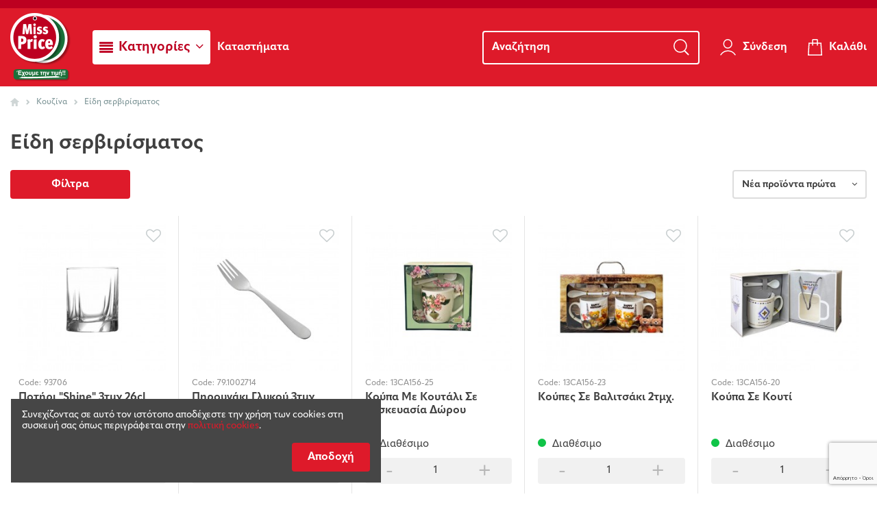

--- FILE ---
content_type: text/html; charset=utf-8
request_url: https://missprice.gr/kouzina/idi-servirismatos/
body_size: 60713
content:
<!doctype html>
<html lang="el">

<head>
    
        
  <meta charset="utf-8">


  <meta http-equiv="x-ua-compatible" content="ie=edge">



  


  


  <title>Είδη Σερβιρίσματος | MissPrice</title>
  
    
  
  
    
  
  <meta name="description" content="Το απόλυτο μέρος για να βρείτε είδη σερβιρίσματος είναι εδώ στη MissPrice.
Μειώνουμε τις τιμές μας αλλά ποτέ δε κάνουμε εκπτώσεις στη ποιότητα. Δείτε
και εσείς!">
  <meta name="keywords" content="">
    
      <link rel="canonical" href="https://missprice.gr/kouzina/idi-servirismatos/">
    

  
      

  
    <script type="application/ld+json">
  {
    "@context": "https://schema.org",
    "@id": "#store-organization",
    "@type": "Organization",
    "name" : "missprice.gr",
    "url" : "https://missprice.gr/",
  
      "logo": {
        "@type": "ImageObject",
        "url":"https://missprice.gr/img/logo-1647857231.jpg"
      }
      }
</script>

<script type="application/ld+json">
  {
    "@context": "https://schema.org",
    "@type": "WebPage",
    "isPartOf": {
      "@type": "WebSite",
      "url":  "https://missprice.gr/",
      "name": "missprice.gr"
    },
    "name": "Είδη Σερβιρίσματος | MissPrice",
    "url":  "https://missprice.gr/kouzina/idi-servirismatos/"
  }
</script>


  <script type="application/ld+json">
    {
      "@context": "https://schema.org",
      "@type": "BreadcrumbList",
      "itemListElement": [
                  {
            "@type": "ListItem",
            "position": 1,
            "name": "Αρχική",
            "item": "https://missprice.gr/"
          },              {
            "@type": "ListItem",
            "position": 2,
            "name": "Κουζίνα",
            "item": "https://missprice.gr/kouzina/"
          },              {
            "@type": "ListItem",
            "position": 3,
            "name": "Είδη σερβιρίσματος",
            "item": "https://missprice.gr/kouzina/idi-servirismatos/"
          }          ]
    }
  </script>


  

  
    <script type="application/ld+json">
  {
    "@context": "https://schema.org",
    "@type": "ItemList",
    "itemListElement": [
          {
        "@type": "ListItem",
        "position": 0,
        "name": "Ποτήρι &quot;Shine&quot; 3τμχ 26cl",
        "url": "https://missprice.gr/kouzina/idi-servirismatos/potiri-shine-3tmx-26cl.html"
      },          {
        "@type": "ListItem",
        "position": 1,
        "name": "Πηρουνάκι Γλυκού 3τμχ",
        "url": "https://missprice.gr/kouzina/idi-servirismatos/pirounaki-glikou-3tmx.html"
      },          {
        "@type": "ListItem",
        "position": 2,
        "name": "Κούπα Με Κουτάλι Σε Συσκευασία Δώρου",
        "url": "https://missprice.gr/kouzina/idi-servirismatos/koupa-me-koutali-se-syskevasia-dwrou.html"
      },          {
        "@type": "ListItem",
        "position": 3,
        "name": "Κούπες Σε Βαλιτσάκι 2τμχ.",
        "url": "https://missprice.gr/kouzina/idi-servirismatos/koupes-se-valitsaki-2tmx.html"
      },          {
        "@type": "ListItem",
        "position": 4,
        "name": "Κούπα Σε Κουτί",
        "url": "https://missprice.gr/kouzina/idi-servirismatos/koupa-se-kouti.html"
      },          {
        "@type": "ListItem",
        "position": 5,
        "name": "Μπωλ Με Κάθετες Γραμμές 14X8cm",
        "url": "https://missprice.gr/kouzina/idi-servirismatos/mpwl-me-kathetes-grammes-14x8cm.html"
      },          {
        "@type": "ListItem",
        "position": 6,
        "name": "Κούπα Με Διάφορα Μηνύματα 8Χ9.6cm",
        "url": "https://missprice.gr/kouzina/idi-servirismatos/koupa-me-diafora-minimata-8x96cm.html"
      },          {
        "@type": "ListItem",
        "position": 7,
        "name": "Κούπα Με Κάθετες Γραμμές 9Χ8.3cm",
        "url": "https://missprice.gr/kouzina/idi-servirismatos/koupa-me-κkathetes-grammes-9x83cm.html"
      },          {
        "@type": "ListItem",
        "position": 8,
        "name": "Κούπα  9.2Χ8.9cm",
        "url": "https://missprice.gr/kouzina/idi-servirismatos/koupa-92x89cm.html"
      },          {
        "@type": "ListItem",
        "position": 9,
        "name": "Κούπα 7.5X9cm",
        "url": "https://missprice.gr/kouzina/idi-servirismatos/koupa-75x9cm.html"
      },          {
        "@type": "ListItem",
        "position": 10,
        "name": "Φλυτζάνι 6.1Χ5.6cm",
        "url": "https://missprice.gr/kouzina/idi-servirismatos/flytzani-61x56cm.html"
      },          {
        "@type": "ListItem",
        "position": 11,
        "name": "Μπωλ Με Σχέδια 14Χ8.2cm",
        "url": "https://missprice.gr/kouzina/idi-servirismatos/mpwl-me-sxedia-14x82cm.html"
      },          {
        "@type": "ListItem",
        "position": 12,
        "name": "Κούπα Γυαλιστερή 8Χ7.7cm",
        "url": "https://missprice.gr/kouzina/idi-servirismatos/koupa-gyalisteri-8x77cm.html"
      },          {
        "@type": "ListItem",
        "position": 13,
        "name": "Κούπα &quot;Hi&quot; 9.5X8cm",
        "url": "https://missprice.gr/kouzina/idi-servirismatos/koupa-hi-95x8cm.html"
      },          {
        "@type": "ListItem",
        "position": 14,
        "name": "Κούπα 8Χ10.5cm",
        "url": "https://missprice.gr/kouzina/idi-servirismatos/koupa-8x105cm.html"
      },          {
        "@type": "ListItem",
        "position": 15,
        "name": "Κούπα &quot;Happy Time&quot; 10.1Χ11.6cm",
        "url": "https://missprice.gr/kouzina/idi-servirismatos/koupa-happy-time-101x116cm.html"
      },          {
        "@type": "ListItem",
        "position": 16,
        "name": "Κούπα Κεραμική 9.8Χ9.3cm",
        "url": "https://missprice.gr/kouzina/idi-servirismatos/koupa-keramiki-98x93cm.html"
      },          {
        "@type": "ListItem",
        "position": 17,
        "name": "Ποτήρι Νερού Vista Σετ/3τμχ",
        "url": "https://missprice.gr/kouzina/idi-servirismatos/potiri-nerou-vista-set-3tmx.html"
      },          {
        "@type": "ListItem",
        "position": 18,
        "name": "Δίσκος Σερβιρίσματος Μεταλλικός",
        "url": "https://missprice.gr/kouzina/idi-servirismatos/diskos-servirismatos-metallikos.html"
      },          {
        "@type": "ListItem",
        "position": 19,
        "name": "Μπωλ Σαλάτας Opal Στρογγυλό Άσπρο  10,5&quot;",
        "url": "https://missprice.gr/kouzina/idi-servirismatos/bol-salatas-opal-strongilo-aspro-105.html"
      },          {
        "@type": "ListItem",
        "position": 20,
        "name": "Πιάτο Φρούτου Οpal Στρογγυλό Λευκό  7&quot;",
        "url": "https://missprice.gr/kouzina/idi-servirismatos/piato-froutou-opal-strongilo-lefko-7.html"
      },          {
        "@type": "ListItem",
        "position": 21,
        "name": "Ποτήρι Alexander 20cl",
        "url": "https://missprice.gr/kouzina/idi-servirismatos/potiri-alexander-20cl.html"
      },          {
        "@type": "ListItem",
        "position": 22,
        "name": "Αλατιέρα Aqua",
        "url": "https://missprice.gr/kouzina/idi-servirismatos/alatiera-aqua.html"
      },          {
        "@type": "ListItem",
        "position": 23,
        "name": "Κουτάλα Σερβιρίσματος",
        "url": "https://missprice.gr/kouzina/idi-servirismatos/koutala-servirismatos.html"
      },          {
        "@type": "ListItem",
        "position": 24,
        "name": "Κουτάλα Σούπας",
        "url": "https://missprice.gr/kouzina/idi-servirismatos/koutala-soupas.html"
      },          {
        "@type": "ListItem",
        "position": 25,
        "name": "Κουτάλα Spaghetti",
        "url": "https://missprice.gr/kouzina/idi-servirismatos/koutala-spaghetti.html"
      },          {
        "@type": "ListItem",
        "position": 26,
        "name": "Κουτάλα Τρυπητή Με Πράσινη Λαβή",
        "url": "https://missprice.gr/kouzina/idi-servirismatos/koutala-tripiti-me-prasini-lavi.html"
      },          {
        "@type": "ListItem",
        "position": 27,
        "name": "Φλυτζάνι και Πιάτο Καφέ 250ml",
        "url": "https://missprice.gr/kouzina/idi-servirismatos/flitzani-ke-piato-kafe-250ml.html"
      },          {
        "@type": "ListItem",
        "position": 28,
        "name": "Μαχαίρι Πριονωτό",
        "url": "https://missprice.gr/kouzina/idi-servirismatos/maxairi-prionwto.html"
      },          {
        "@type": "ListItem",
        "position": 29,
        "name": "Μπουκαλάκι Λικέρ Μίνι",
        "url": "https://missprice.gr/kouzina/idi-servirismatos/boukalaki-liker-mini.html"
      },          {
        "@type": "ListItem",
        "position": 30,
        "name": "Σαλατιέρα Γυάλινη Μεγάλη Σε Χρώματα",
        "url": "https://missprice.gr/kouzina/idi-servirismatos/salatiera-gialini-megali-se-xromata.html"
      },          {
        "@type": "ListItem",
        "position": 31,
        "name": "Κούπα&quot; Happy Everyday&quot;",
        "url": "https://missprice.gr/kouzina/idi-servirismatos/koupa-happy-everyday.html"
      },          {
        "@type": "ListItem",
        "position": 32,
        "name": "Κούπα Σε Διάφορα Σχέδια",
        "url": "https://missprice.gr/kouzina/idi-servirismatos/koupa-se-diafora-sxedia.html"
      },          {
        "@type": "ListItem",
        "position": 33,
        "name": "Κούπα Πουά",
        "url": "https://missprice.gr/kouzina/idi-servirismatos/koupa-poua.html"
      },          {
        "@type": "ListItem",
        "position": 34,
        "name": "Κούπα Με Λουλούδι Σχ.2",
        "url": "https://missprice.gr/kouzina/idi-servirismatos/koupa-me-louloudi-sx2.html"
      },          {
        "@type": "ListItem",
        "position": 35,
        "name": "Κούπα Σε Κουτί Coffee Time",
        "url": "https://missprice.gr/kouzina/idi-servirismatos/koupa-se-kouti-coffee-time.html"
      },          {
        "@type": "ListItem",
        "position": 36,
        "name": "Κούπα Σε Κουτί Donuts Με Πιάτο Και Κουτάλι",
        "url": "https://missprice.gr/kouzina/idi-servirismatos/koupa-se-kouti-donuts-me-piato-ke-koutali.html"
      },          {
        "@type": "ListItem",
        "position": 37,
        "name": "Κούπα Σε Κουτί &quot; Love You&quot; Με Πιάτο Και Κουτάλι",
        "url": "https://missprice.gr/kouzina/idi-servirismatos/koupa-se-kouti-love-you-me-piato-ke-koutali.html"
      },          {
        "@type": "ListItem",
        "position": 38,
        "name": "Κούπα Σε Κουτί Coffee Με Πιάτο Και Κουτάλι",
        "url": "https://missprice.gr/kouzina/idi-servirismatos/koupa-se-kouti-coffee-me-piato-ke-koutali.html"
      },          {
        "@type": "ListItem",
        "position": 39,
        "name": "Κούπα Βαλεντίνου Σε Κουτί",
        "url": "https://missprice.gr/kouzina/idi-servirismatos/koupa-valentinou-se-kouti.html"
      },          {
        "@type": "ListItem",
        "position": 40,
        "name": "Πιάτο Ρηχό Πορσελάνης Σχ.G 23εκ.",
        "url": "https://missprice.gr/kouzina/idi-servirismatos/piato-rixo-porselanis-sxg-23ek.html"
      },          {
        "@type": "ListItem",
        "position": 41,
        "name": "Σαμπανιέρα 39X24cm",
        "url": "https://missprice.gr/kouzina/idi-servirismatos/sampaniera-39x24cm.html"
      },          {
        "@type": "ListItem",
        "position": 42,
        "name": "Σαμπανιέρα Ανοξείδωτη 22cm",
        "url": "https://missprice.gr/kouzina/idi-servirismatos/sampaniera-anoxidoti-22cm.html"
      },          {
        "@type": "ListItem",
        "position": 43,
        "name": "Θήκη Κέϊκ Τετράγωνη Με Καπάκι",
        "url": "https://missprice.gr/kouzina/idi-servirismatos/thiki-keik-tetragoni-me-kapaki.html"
      },          {
        "@type": "ListItem",
        "position": 44,
        "name": "Μπώλ Πλαστικό 1500ml",
        "url": "https://missprice.gr/kouzina/idi-servirismatos/bol-plastiko-1500ml.html"
      },          {
        "@type": "ListItem",
        "position": 45,
        "name": "Ξύλινα σουβέρ 4 χρώματα  6τμχ/σετ",
        "url": "https://missprice.gr/kouzina/idi-servirismatos/xilina-souver-4-xromata-6tmx-set.html"
      },          {
        "@type": "ListItem",
        "position": 46,
        "name": "Μπολ κεραμικό 12,5Χ7cm",
        "url": "https://missprice.gr/kouzina/idi-servirismatos/bol-keramiko-125x7cm.html"
      },          {
        "@type": "ListItem",
        "position": 47,
        "name": "Ποτήρι νερού Mykonos 28cl",
        "url": "https://missprice.gr/kouzina/idi-servirismatos/potiri-nerou-mykonos-28cl.html"
      },          {
        "@type": "ListItem",
        "position": 48,
        "name": "Ποτήρι Νερού Grand Bar 21,5cl",
        "url": "https://missprice.gr/kouzina/idi-servirismatos/potiri-nerou-grand-bar-215cl.html"
      },          {
        "@type": "ListItem",
        "position": 49,
        "name": "Μπολ ανοξείδωτο 23X9cm",
        "url": "https://missprice.gr/kouzina/idi-servirismatos/bol-anoxidoto-23x9cm.html"
      },          {
        "@type": "ListItem",
        "position": 50,
        "name": "Μπολ ανοξείδωτο 19,5X8cm",
        "url": "https://missprice.gr/kouzina/idi-servirismatos/bol-anoxidoto-195x8cm.html"
      },          {
        "@type": "ListItem",
        "position": 51,
        "name": "Μπολ Grande Mini 20cl",
        "url": "https://missprice.gr/kouzina/idi-servirismatos/bol-grande-mini-20cl.html"
      },          {
        "@type": "ListItem",
        "position": 52,
        "name": "Ποτήρι Shine 17cl 3τμχ",
        "url": "https://missprice.gr/kouzina/idi-servirismatos/potiri-shine-17cl-3tmx.html"
      },          {
        "@type": "ListItem",
        "position": 53,
        "name": "Ποτήρι Shine 36cl 3τμχ",
        "url": "https://missprice.gr/kouzina/idi-servirismatos/potiri-shine-36cl-3tmx.html"
      },          {
        "@type": "ListItem",
        "position": 54,
        "name": "Πιρούνι Φαγητού",
        "url": "https://missprice.gr/kouzina/idi-servirismatos/pirouni-fagitou.html"
      },          {
        "@type": "ListItem",
        "position": 55,
        "name": "Μαχαίρι Ψωμιού",
        "url": "https://missprice.gr/kouzina/idi-servirismatos/maxeri-psomiou.html"
      },          {
        "@type": "ListItem",
        "position": 56,
        "name": "Ποτήρι Κρασιού Vakhos 12,5cl 12τμχ",
        "url": "https://missprice.gr/kouzina/idi-servirismatos/potiri-krasiou-vakhos-125cl-12tmx.html"
      },          {
        "@type": "ListItem",
        "position": 57,
        "name": "Ποτήρι Grande Μaxi 9X12cm 51cl",
        "url": "https://missprice.gr/kouzina/idi-servirismatos/potiri-grande-maxi-9x12cm-51cl.html"
      },          {
        "@type": "ListItem",
        "position": 58,
        "name": "Καράφα Γυάλινη 270ml",
        "url": "https://missprice.gr/kouzina/idi-servirismatos/karafa-gialini-270ml.html"
      },          {
        "@type": "ListItem",
        "position": 59,
        "name": "Τσιμπίδα 28cm",
        "url": "https://missprice.gr/kouzina/idi-servirismatos/tsimpida-28cm.html"
      }        ]
  }
</script>


  
    
  



    <meta property="og:title" content="Είδη Σερβιρίσματος | MissPrice"/>
    <meta property="og:url" content="https://missprice.gr/kouzina/idi-servirismatos/"/>
    <meta property="og:site_name" content="missprice.gr"/>
    <meta property="og:description" content="Το απόλυτο μέρος για να βρείτε είδη σερβιρίσματος είναι εδώ στη MissPrice.
Μειώνουμε τις τιμές μας αλλά ποτέ δε κάνουμε εκπτώσεις στη ποιότητα. Δείτε
και εσείς!">
    <meta property="og:type" content="website">


            <meta property="og:image" content="https://missprice.gr/c/453-category_default/idi-servirismatos.jpg">
        <meta property="og:image:width" content="1003">
        <meta property="og:image:height" content="200">
    





      <meta name="viewport" content="initial-scale=1,user-scalable=no,maximum-scale=1,width=device-width">
  




  <link rel="icon" type="image/vnd.microsoft.icon" href="https://missprice.gr/img/favicon.ico?1648047438">
  <link rel="shortcut icon" type="image/x-icon" href="https://missprice.gr/img/favicon.ico?1648047438">
    


<link rel="stylesheet" href="https://use.typekit.net/qxk5gef.css">

    <link rel="stylesheet" href="https://missprice.gr/themes/missprice/assets/cache/theme-eff0c3636.css" type="text/css" media="all">




<link rel="preload" as="font"
      href="/themes/missprice/assets/css/font-awesome/fonts/fontawesome-webfont.woff?v=4.7.0"
      type="font/woff" crossorigin="anonymous">
<link rel="preload" as="font"
      href="/themes/missprice/assets/css/font-awesome/fonts/fontawesome-webfont.woff2?v=4.7.0"
      type="font/woff2" crossorigin="anonymous">


<link  rel="preload stylesheet"  as="style" href="/themes/missprice/assets/css/font-awesome/css/font-awesome-preload.css"
       type="text/css" crossorigin="anonymous">





  

  <script>
        var ab_is16 = 0;
        var ab_isMobile = 0;
        var af_ajax_path = "https:\/\/missprice.gr\/module\/amazzingfilter\/ajax?ajax=1";
        var af_classes = {"load_font":1,"icon-filter":"icon-filter","u-times":"u-times","icon-eraser":"icon-eraser","icon-lock":"icon-lock","icon-unlock-alt":"icon-unlock-alt","icon-minus":"icon-minus","icon-plus":"icon-plus","icon-check":"icon-check","icon-save":"icon-save","js-product-miniature":"js-product-miniature","pagination":"pagination"};
        var af_id_cat = 453;
        var af_ids = {"main":"main"};
        var af_product_count_text = "";
        var af_product_list_class = "af-product-list";
        var current_controller = "category";
        var dm_hash = "3GU8JRP1F";
        var dm_mode = 0;
        var elementorFrontendConfig = {"isEditMode":"","stretchedSectionContainer":"","instagramToken":false,"is_rtl":false,"ajax_csfr_token_url":"https:\/\/missprice.gr\/module\/iqitelementor\/Actions?process=handleCsfrToken&ajax=1"};
        var gdprSettings = {"gdprEnabledModules":{"ps_shoppingcart":"true"},"gdprCookieStoreUrl":"https:\/\/missprice.gr\/module\/gdprpro\/storecookie","newsletterConsentText":"&lt;p&gt;\u0388\u03c7\u03c9 \u03b4\u03b9\u03b1\u03b2\u03ac\u03c3\u03b5\u03b9 \u03ba\u03b1\u03b9 \u03b1\u03c0\u03bf\u03b4\u03ad\u03c7\u03bf\u03bc\u03b1\u03b9 \u03c4\u03bf\u03c5\u03c2 &lt;a href=&quot;\/content\/politiki-aporritou.html&quot;&gt;\u038c\u03c1\u03bf\u03c5\u03c2 \u03a7\u03c1\u03ae\u03c3\u03b7\u03c2&lt;\/a&gt;&lt;\/p&gt;","checkAllByDefault":true,"under18AlertText":false,"closeModalOnlyWithButtons":false,"showWindow":true,"isBot":true,"doNotTrackCompliance":false,"reloadAfterSave":false,"reloadAfterAcceptAll":false,"scrollLock":false,"acceptByScroll":false};
        var iqitTheme = {"rm_sticky":"down","rm_breakpoint":0,"op_preloader":"0","cart_style":"side","cart_confirmation":"modal","h_layout":"4","f_fixed":"","f_layout":"3","h_absolute":"0","h_sticky":"menu","hw_width":"inherit","hm_submenu_width":"fullwidth-background","h_search_type":"full","pl_lazyload":true,"pl_infinity":false,"pl_rollover":true,"pl_crsl_autoplay":false,"pl_slider_ld":5,"pl_slider_d":4,"pl_slider_t":3,"pl_slider_p":2,"pp_thumbs":"leftd","pp_zoom":"inner","pp_image_layout":"carousel","pp_tabs":"accordion","pl_grid_qty":true};
        var iqitextendedproduct = {"speed":"70"};
        var iqitfdc_from = 50;
        var iqitmegamenu = {"sticky":"false","containerSelector":"#wrapper > .container"};
        var iqitreviews = [];
        var iqitwishlist = {"nbProducts":0};
        var is_17 = 1;
        var load_more = false;
        var page_link_rewrite_text = "page";
        var pmbActiveMenuItems = ["#menu_category_453","#menu_category_450"];
        var pp_custom_add_to_cart = "";
        var prestashop = {"cart":{"products":[],"totals":{"total":{"type":"total","label":"\u03a3\u03cd\u03bd\u03bf\u03bb\u03bf","amount":0,"value":"0,00\u00a0\u20ac"},"total_including_tax":{"type":"total","label":"\u03a3\u03cd\u03bd\u03bf\u03bb\u03bf (\u039c\u03b5 \u03a6\u03a0\u0391)","amount":0,"value":"0,00\u00a0\u20ac"},"total_excluding_tax":{"type":"total","label":"\u03a3\u03cd\u03bd\u03bf\u03bb\u03bf (\u03c7\u03c9\u03c1\u03af\u03c2 \u03a6.\u03a0.\u0391.)","amount":0,"value":"0,00\u00a0\u20ac"}},"subtotals":{"products":{"type":"products","label":"\u03a5\u03c0\u03bf\u03c3\u03cd\u03bd\u03bf\u03bb\u03bf","amount":0,"value":"0,00\u00a0\u20ac"},"discounts":null,"shipping":{"type":"shipping","label":"\u0391\u03c0\u03bf\u03c3\u03c4\u03bf\u03bb\u03ae","amount":0,"value":""},"tax":null},"products_count":0,"summary_string":"0 \u03c0\u03c1\u03bf\u03ca\u03cc\u03bd\u03c4\u03b1","vouchers":{"allowed":1,"added":[]},"discounts":[],"minimalPurchase":0,"minimalPurchaseRequired":""},"currency":{"id":1,"name":"\u0395\u03c5\u03c1\u03ce","iso_code":"EUR","iso_code_num":"978","sign":"\u20ac"},"customer":{"lastname":null,"firstname":null,"email":null,"birthday":null,"newsletter":null,"newsletter_date_add":null,"optin":null,"website":null,"company":null,"siret":null,"ape":null,"is_logged":false,"gender":{"type":null,"name":null},"addresses":[]},"language":{"name":"\u03b5\u03bb\u03bb\u03b7\u03bd\u03b9\u03ba\u03ac (Greek)","iso_code":"el","locale":"el-GR","language_code":"el","is_rtl":"0","date_format_lite":"d\/m\/Y","date_format_full":"d\/m\/Y H:i:s","id":2},"page":{"title":"","canonical":"https:\/\/missprice.gr\/kouzina\/idi-servirismatos\/","meta":{"title":"\u0395\u03af\u03b4\u03b7 \u03a3\u03b5\u03c1\u03b2\u03b9\u03c1\u03af\u03c3\u03bc\u03b1\u03c4\u03bf\u03c2 | MissPrice","description":"\u03a4\u03bf \u03b1\u03c0\u03cc\u03bb\u03c5\u03c4\u03bf \u03bc\u03ad\u03c1\u03bf\u03c2 \u03b3\u03b9\u03b1 \u03bd\u03b1 \u03b2\u03c1\u03b5\u03af\u03c4\u03b5 \u03b5\u03af\u03b4\u03b7 \u03c3\u03b5\u03c1\u03b2\u03b9\u03c1\u03af\u03c3\u03bc\u03b1\u03c4\u03bf\u03c2 \u03b5\u03af\u03bd\u03b1\u03b9 \u03b5\u03b4\u03ce \u03c3\u03c4\u03b7 MissPrice.\r\n\u039c\u03b5\u03b9\u03ce\u03bd\u03bf\u03c5\u03bc\u03b5 \u03c4\u03b9\u03c2 \u03c4\u03b9\u03bc\u03ad\u03c2 \u03bc\u03b1\u03c2 \u03b1\u03bb\u03bb\u03ac \u03c0\u03bf\u03c4\u03ad \u03b4\u03b5 \u03ba\u03ac\u03bd\u03bf\u03c5\u03bc\u03b5 \u03b5\u03ba\u03c0\u03c4\u03ce\u03c3\u03b5\u03b9\u03c2 \u03c3\u03c4\u03b7 \u03c0\u03bf\u03b9\u03cc\u03c4\u03b7\u03c4\u03b1. \u0394\u03b5\u03af\u03c4\u03b5\r\n\u03ba\u03b1\u03b9 \u03b5\u03c3\u03b5\u03af\u03c2!","keywords":"","robots":"index"},"page_name":"category","body_classes":{"lang-el":true,"lang-rtl":false,"country-GR":true,"currency-EUR":true,"layout-full-width":true,"page-category":true,"tax-display-enabled":true,"category-id-453":true,"category-\u0395\u03af\u03b4\u03b7 \u03c3\u03b5\u03c1\u03b2\u03b9\u03c1\u03af\u03c3\u03bc\u03b1\u03c4\u03bf\u03c2":true,"category-id-parent-450":true,"category-depth-level-3":true},"admin_notifications":[]},"shop":{"name":"missprice.gr","logo":"https:\/\/missprice.gr\/img\/logo-1647857231.jpg","stores_icon":"https:\/\/missprice.gr\/img\/logo_stores.png","favicon":"https:\/\/missprice.gr\/img\/favicon.ico"},"urls":{"base_url":"https:\/\/missprice.gr\/","current_url":"https:\/\/missprice.gr\/kouzina\/idi-servirismatos\/","shop_domain_url":"https:\/\/missprice.gr","img_ps_url":"https:\/\/missprice.gr\/img\/","img_cat_url":"https:\/\/missprice.gr\/img\/c\/","img_lang_url":"https:\/\/missprice.gr\/img\/l\/","img_prod_url":"https:\/\/missprice.gr\/img\/p\/","img_manu_url":"https:\/\/missprice.gr\/img\/m\/","img_sup_url":"https:\/\/missprice.gr\/img\/su\/","img_ship_url":"https:\/\/missprice.gr\/img\/s\/","img_store_url":"https:\/\/missprice.gr\/img\/st\/","img_col_url":"https:\/\/missprice.gr\/img\/co\/","img_url":"https:\/\/missprice.gr\/themes\/missprice\/assets\/img\/","css_url":"https:\/\/missprice.gr\/themes\/missprice\/assets\/css\/","js_url":"https:\/\/missprice.gr\/themes\/missprice\/assets\/js\/","pic_url":"https:\/\/missprice.gr\/upload\/","pages":{"address":"https:\/\/missprice.gr\/dieythinsi","addresses":"https:\/\/missprice.gr\/dieythinseis","authentication":"https:\/\/missprice.gr\/eisodos","cart":"https:\/\/missprice.gr\/cart","category":"https:\/\/missprice.gr\/index.php?controller=category","cms":"https:\/\/missprice.gr\/index.php?controller=cms","contact":"https:\/\/missprice.gr\/epikoinonia","discount":"https:\/\/missprice.gr\/ekptosi","guest_tracking":"https:\/\/missprice.gr\/\u03b1\u03bd\u03af\u03c7\u03bd\u03b5\u03c5\u03c3\u03b7-\u0395\u03c0\u03b9\u03c3\u03ba\u03ad\u03c0\u03c4\u03b7","history":"https:\/\/missprice.gr\/istoriko-paraggelion","identity":"https:\/\/missprice.gr\/taytotita","index":"https:\/\/missprice.gr\/","my_account":"https:\/\/missprice.gr\/o-logariasmos-mou","order_confirmation":"https:\/\/missprice.gr\/epivevaiosi-paraggelias","order_detail":"https:\/\/missprice.gr\/index.php?controller=order-detail","order_follow":"https:\/\/missprice.gr\/antixneysi-paraggelias","order":"https:\/\/missprice.gr\/checkout","order_return":"https:\/\/missprice.gr\/index.php?controller=order-return","order_slip":"https:\/\/missprice.gr\/pistotiko-deltio","pagenotfound":"https:\/\/missprice.gr\/i-selida-den-brethike","password":"https:\/\/missprice.gr\/forgot-password","pdf_invoice":"https:\/\/missprice.gr\/index.php?controller=pdf-invoice","pdf_order_return":"https:\/\/missprice.gr\/index.php?controller=pdf-order-return","pdf_order_slip":"https:\/\/missprice.gr\/index.php?controller=pdf-order-slip","prices_drop":"https:\/\/missprice.gr\/prosfores","product":"https:\/\/missprice.gr\/index.php?controller=product","search":"https:\/\/missprice.gr\/search","sitemap":"https:\/\/missprice.gr\/\u03c7\u03ac\u03c1\u03c4\u03b7\u03c2 \u03b9\u03c3\u03c4\u03bf\u03c7\u03ce\u03c1\u03bf\u03c5","stores":"https:\/\/missprice.gr\/katastimata","supplier":"https:\/\/missprice.gr\/\u03c0\u03c1\u03bf\u03bc\u03b7\u03b8\u03b5\u03c5\u03c4\u03ae\u03c2","register":"https:\/\/missprice.gr\/eisodos?create_account=1","order_login":"https:\/\/missprice.gr\/checkout?login=1"},"alternative_langs":[],"theme_assets":"\/themes\/missprice\/assets\/","actions":{"logout":"https:\/\/missprice.gr\/?mylogout="},"no_picture_image":{"bySize":{"cart_default":{"url":"https:\/\/missprice.gr\/img\/p\/el-default-cart_default.jpg","width":76,"height":76},"small_default":{"url":"https:\/\/missprice.gr\/img\/p\/el-default-small_default.jpg","width":100,"height":100},"medium_default":{"url":"https:\/\/missprice.gr\/img\/p\/el-default-medium_default.jpg","width":178,"height":178},"home_default":{"url":"https:\/\/missprice.gr\/img\/p\/el-default-home_default.jpg","width":251,"height":251},"large_default":{"url":"https:\/\/missprice.gr\/img\/p\/el-default-large_default.jpg","width":500,"height":500},"thickbox_default":{"url":"https:\/\/missprice.gr\/img\/p\/el-default-thickbox_default.jpg","width":1000,"height":1000}},"small":{"url":"https:\/\/missprice.gr\/img\/p\/el-default-cart_default.jpg","width":76,"height":76},"medium":{"url":"https:\/\/missprice.gr\/img\/p\/el-default-home_default.jpg","width":251,"height":251},"large":{"url":"https:\/\/missprice.gr\/img\/p\/el-default-thickbox_default.jpg","width":1000,"height":1000},"legend":""}},"configuration":{"display_taxes_label":true,"display_prices_tax_incl":true,"is_catalog":false,"show_prices":true,"opt_in":{"partner":true},"quantity_discount":{"type":"discount","label":"\u0388\u03ba\u03c0\u03c4\u03c9\u03c3\u03b7 \u03c0\u03bf\u03c3\u03cc\u03c4\u03b7\u03c4\u03b1\u03c2"},"voucher_enabled":1,"return_enabled":0},"field_required":[],"breadcrumb":{"links":[{"title":"\u0391\u03c1\u03c7\u03b9\u03ba\u03ae","url":"https:\/\/missprice.gr\/"},{"title":"\u039a\u03bf\u03c5\u03b6\u03af\u03bd\u03b1","url":"https:\/\/missprice.gr\/kouzina\/"},{"title":"\u0395\u03af\u03b4\u03b7 \u03c3\u03b5\u03c1\u03b2\u03b9\u03c1\u03af\u03c3\u03bc\u03b1\u03c4\u03bf\u03c2","url":"https:\/\/missprice.gr\/kouzina\/idi-servirismatos\/"}],"count":3},"link":{"protocol_link":"https:\/\/","protocol_content":"https:\/\/"},"time":1768728010,"static_token":"312bf6b45da2abd9bc443e52ebd39c7f","token":"887f48f7a32c434d4bfc64431eaea65f","debug":false,"modules":{"afmisspriceb2b":{"afmb_b2b":false,"afmb_step_quantity":0}}};
        var psemailsubscription_subscription = "https:\/\/missprice.gr\/module\/ps_emailsubscription\/subscription";
        var show_load_more_btn = true;
      </script>



  
<style type="text/css">@media(max-width:767px){#amazzing_filter{position:fixed;opacity:0;}}</style><script type="text/javascript">
	var ets_ct7_recaptcha_enabled = 1;
		var ets_ct7_recaptcha_v3 = 1;
	var ets_ct7_recaptcha_key = "6LdKgCEjAAAAAHLwUz0moiD5kf5opW6eoseWTWAm";
	</script>
	<script src="https://www.google.com/recaptcha/api.js?hl=el&render=6LdKgCEjAAAAAHLwUz0moiD5kf5opW6eoseWTWAm"></script>
<script type="text/javascript">

var url_basic_ets ='https://missprice.gr/';
var link_contact_ets ='https://missprice.gr/module/ets_contactform7/contact';

</script>

    <meta id="js-rcpgtm-tracking-config" data-tracking-data="%7B%22bing%22%3A%7B%22tracking_id%22%3A%22%22%2C%22feed_prefix%22%3A%22%22%2C%22feed_variant%22%3A%22%22%7D%2C%22context%22%3A%7B%22browser%22%3A%7B%22device_type%22%3A1%7D%2C%22localization%22%3A%7B%22id_country%22%3A9%2C%22country_code%22%3A%22GR%22%2C%22id_currency%22%3A1%2C%22currency_code%22%3A%22EUR%22%2C%22id_lang%22%3A2%2C%22lang_code%22%3A%22el%22%7D%2C%22page%22%3A%7B%22controller_name%22%3A%22category%22%2C%22products_per_page%22%3A24%2C%22category%22%3A%7B%22id_category%22%3A453%2C%22name%22%3A%22%CE%95%CE%AF%CE%B4%CE%B7%20%CF%83%CE%B5%CF%81%CE%B2%CE%B9%CF%81%CE%AF%CF%83%CE%BC%CE%B1%CF%84%CE%BF%CF%82%22%2C%22path%22%3A%5B%22%CE%A0%CF%81%CE%BF%CF%8A%CF%8C%CE%BD%CF%84%CE%B1%22%2C%22%CE%9A%CE%BF%CF%85%CE%B6%CE%AF%CE%BD%CE%B1%22%2C%22%CE%95%CE%AF%CE%B4%CE%B7%20%CF%83%CE%B5%CF%81%CE%B2%CE%B9%CF%81%CE%AF%CF%83%CE%BC%CE%B1%CF%84%CE%BF%CF%82%22%5D%7D%2C%22search_term%22%3A%22%22%7D%2C%22shop%22%3A%7B%22id_shop%22%3A1%2C%22shop_name%22%3A%22missprice.gr%22%2C%22base_dir%22%3A%22https%3A%2F%2Fmissprice.gr%2F%22%7D%2C%22tracking_module%22%3A%7B%22module_name%22%3A%22rcpgtagmanager%22%2C%22checkout_module%22%3A%7B%22module%22%3A%22default%22%2C%22controller%22%3A%22order%22%7D%2C%22service_version%22%3A%2217%22%2C%22token%22%3A%220aa64b8ba5786d843a1a86ce10d207e1%22%7D%2C%22user%22%3A%5B%5D%7D%2C%22criteo%22%3A%7B%22tracking_id%22%3A%22%22%2C%22feed_prefix%22%3A%22%22%2C%22feed_variant%22%3A%22%22%7D%2C%22facebook%22%3A%7B%22tracking_id%22%3A%22%22%2C%22feed_prefix%22%3A%22%22%2C%22feed_variant%22%3A%22%22%7D%2C%22ga4%22%3A%7B%22tracking_id%22%3A%22G-B5ETNZHMXF%22%2C%22is_data_import%22%3Afalse%7D%2C%22gads%22%3A%7B%22tracking_id%22%3A%2211010680501%22%2C%22merchant_id%22%3A%22659688399%22%2C%22conversion_labels%22%3A%7B%22create_account%22%3A%22%22%2C%22product_view%22%3A%22%22%2C%22add_to_cart%22%3A%22%22%2C%22begin_checkout%22%3A%22%22%2C%22purchase%22%3A%226KFnCLDJ6IEYELXNpoIp%22%7D%7D%2C%22gfeeds%22%3A%7B%22retail%22%3A%7B%22is_enabled%22%3Atrue%2C%22prefix%22%3A%22%22%2C%22variant%22%3A%22%22%7D%2C%22custom%22%3A%7B%22is_enabled%22%3Afalse%2C%22is_id2%22%3Afalse%2C%22prefix%22%3A%22%22%2C%22variant%22%3A%22%22%7D%7D%2C%22gtm%22%3A%7B%22tracking_id%22%3A%22GTM-N2B5Q35%22%2C%22is_disable_tracking%22%3Afalse%7D%2C%22gua%22%3A%7B%22tracking_id%22%3A%22UA-246541326-1%22%2C%22site_speed_sample_rate%22%3A1%2C%22is_data_import%22%3Afalse%2C%22is_anonymize_ip%22%3Atrue%2C%22is_user_id%22%3Atrue%2C%22is_link_attribution%22%3Atrue%2C%22cross_domain_list%22%3A%5B%22%22%5D%2C%22dimensions%22%3A%7B%22ecomm_prodid%22%3A1%2C%22ecomm_pagetype%22%3A2%2C%22ecomm_totalvalue%22%3A3%2C%22dynx_itemid%22%3A4%2C%22dynx_itemid2%22%3A5%2C%22dynx_pagetype%22%3A6%2C%22dynx_totalvalue%22%3A7%7D%7D%2C%22optimize%22%3A%7B%22tracking_id%22%3A%22%22%2C%22is_async%22%3Afalse%2C%22hiding_class_name%22%3A%22optimize-loading%22%2C%22hiding_timeout%22%3A3000%7D%2C%22pinterest%22%3A%7B%22tracking_id%22%3A%22%22%2C%22feed_prefix%22%3A%22%22%2C%22feed_variant%22%3A%22%22%7D%2C%22tiktok%22%3A%7B%22tracking_id%22%3A%22%22%2C%22feed_prefix%22%3A%22%22%2C%22feed_variant%22%3A%22%22%7D%2C%22twitter%22%3A%7B%22tracking_id%22%3A%22%22%2C%22events%22%3A%7B%22add_to_cart_id%22%3A%22%22%2C%22payment_info_id%22%3A%22%22%2C%22checkout_initiated_id%22%3A%22%22%2C%22product_view_id%22%3A%22%22%2C%22lead_id%22%3A%22%22%2C%22purchase_id%22%3A%22%22%2C%22search_id%22%3A%22%22%7D%2C%22feed_prefix%22%3A%22%22%2C%22feed_variant%22%3A%22%22%7D%7D">
    <script type="text/javascript" data-keepinline="true" data-cfasync="false" src="/modules/rcpgtagmanager/views/js/hook/trackingClient.bundle.js"></script>



    
    
     <meta name="google-site-verification"
content="Tl-9TO0l8GiD54xnofx0nw8lhoKDaxGv_LfrkMbd444" /> </head>

<body id="category" class="lang-el country-gr currency-eur layout-full-width page-category tax-display-enabled category-id-453 category- category-id-parent-450 category-depth-level-3 ps-shoppingcart-on body-desktop-header-style-w-4">


    




    


<main id="main-page-content"  >
    
            

    <header id="header" class="desktop-header-style-w-4">
        
            
  <div class="header-banner">
    
  </div>





<nav class="header-nav">
    <div class="container">
        <div class="row justify-content-between">
            <div class="col col-auto col-md left-nav">
                
            </div>
            <div class="col col-auto center-nav text-center">
                
                             </div>
            <div class="col col-auto col-md right-nav text-right">
                
             </div>
        </div>
    </div>
</nav>





<div id="desktop-header" class="desktop-header-style-4">
    
    
<div class="header-top">
    <div id="desktop-header-container" class="container">
        <div class="row align-items-center">
          
            <div class="col col-auto col-header-left">
                <div id="desktop_logo">
                    
  <a href="https://missprice.gr/">
    <img class="logo img-fluid"
         src="https://missprice.gr/img/logo-1647857231.jpg"
                  alt="missprice.gr"
         width="180"
         height="204"
    >
  </a>

                </div>
                
            </div>
            <div class="col col-header-center col-header-menu">
                                	<div id="iqitmegamenu-wrapper" class="iqitmegamenu-wrapper iqitmegamenu-all">
		<div class="container container-iqitmegamenu">
		<div id="iqitmegamenu-horizontal" class="iqitmegamenu  clearfix" role="navigation">

								
				<nav id="cbp-hrmenu" class="cbp-hrmenu cbp-horizontal cbp-hrsub-narrow">
					<ul>
												<li id="cbp-hrmenu-tab-1" class="cbp-hrmenu-tab cbp-hrmenu-tab-1  cbp-has-submeu">
	<a role="button" class="cbp-empty-mlink nav-link">

								<span class="cbp-tab-title"> <i class="icon fa fa-align-justify cbp-mainlink-icon"></i>
								Κατηγορίες <i class="fa fa-angle-down cbp-submenu-aindicator"></i></span>
														</a>
														<div class="cbp-hrsub col-12">
								<div class="cbp-hrsub-inner">
									<div class="container iqitmegamenu-submenu-container">
																		<div class="cbp-tabs-container">
									<div class="row no-gutters">
									<div class="tabs-links">
                                                                            <div class="tabs-links__title">Κατηγορίες</div>
										<ul class="cbp-hrsub-tabs-names cbp-tabs-names" >
																																	<li class="innertab-4 ">
												<a data-target="#iq-4-innertab-1"  href="https://missprice.gr/idi-diakosmisis/"  class="nav-link active">
																																				Είδη Διακόσμησης 																									<i class="fa fa-angle-right cbp-submenu-it-indicator"></i></a><span class="cbp-inner-border-hider"></span></li>
																						<li class="innertab-14 ">
												<a data-target="#iq-14-innertab-1"  href="https://missprice.gr/idi-ikiakis-xrisis/"  class="nav-link ">
																																				Είδη Οικιακής Χρήσης 																									<i class="fa fa-angle-right cbp-submenu-it-indicator"></i></a><span class="cbp-inner-border-hider"></span></li>
																						<li class="innertab-9 ">
												<a data-target="#iq-9-innertab-1"  href="https://missprice.gr/ergalia-ilektrologika/"  class="nav-link ">
																																				Εργαλεία/ηλεκτρολογικά 																									<i class="fa fa-angle-right cbp-submenu-it-indicator"></i></a><span class="cbp-inner-border-hider"></span></li>
																						<li class="innertab-12 ">
												<a data-target="#iq-12-innertab-1"  href="https://missprice.gr/katikidio/"  class="nav-link ">
																																				Κατοικίδιο 																									<i class="fa fa-angle-right cbp-submenu-it-indicator"></i></a><span class="cbp-inner-border-hider"></span></li>
																						<li class="innertab-13 ">
												<a data-target="#iq-13-innertab-1"  href="https://missprice.gr/kipos/"  class="nav-link ">
																																				Κήπος 																									<i class="fa fa-angle-right cbp-submenu-it-indicator"></i></a><span class="cbp-inner-border-hider"></span></li>
																						<li class="innertab-15 ">
												<a data-target="#iq-15-innertab-1"  href="https://missprice.gr/kouzina/"  class="nav-link ">
																																				Κουζίνα 																									<i class="fa fa-angle-right cbp-submenu-it-indicator"></i></a><span class="cbp-inner-border-hider"></span></li>
																						<li class="innertab-16 ">
												<a data-target="#iq-16-innertab-1"  href="https://missprice.gr/banio/"  class="nav-link ">
																																				Μπάνιο 																									<i class="fa fa-angle-right cbp-submenu-it-indicator"></i></a><span class="cbp-inner-border-hider"></span></li>
																						<li class="innertab-17 ">
												<a data-target="#iq-17-innertab-1"  href="https://missprice.gr/pedi/"  class="nav-link ">
																																				Παιδί 																									<i class="fa fa-angle-right cbp-submenu-it-indicator"></i></a><span class="cbp-inner-border-hider"></span></li>
																						<li class="innertab-18 ">
												<a data-target="#iq-18-innertab-1"  href="https://missprice.gr/prosopiki-frontida/"  class="nav-link ">
																																				Προσωπική Φροντίδα 																									<i class="fa fa-angle-right cbp-submenu-it-indicator"></i></a><span class="cbp-inner-border-hider"></span></li>
																						<li class="innertab-28 ">
												<a data-target="#iq-28-innertab-1"  href="https://missprice.gr/epoxika/kalokerina/"  class="nav-link ">
																																				Καλοκαιρινά 																									<i class="fa fa-angle-right cbp-submenu-it-indicator"></i></a><span class="cbp-inner-border-hider"></span></li>
																						<li class="innertab-22 ">
												<a data-target="#iq-22-innertab-1"  href="https://missprice.gr/epoxika/xristougenniatika/"  class="nav-link ">
																																				Χριστουγεννιάτικα 																									<i class="fa fa-angle-right cbp-submenu-it-indicator"></i></a><span class="cbp-inner-border-hider"></span></li>
																																</ul>
									</div>

																				<div class="tab-content">
																						<div class="tab-pane cbp-tab-pane active innertabcontent-4"
												 id="iq-4-innertab-1" role="tabpanel">

																								<div class="clearfix">
																									




<div class="row menu_row menu-element  first_rows menu-element-id-1">
                

                                                




    <div class="col-4 cbp-menu-column cbp-menu-element menu-element-id-2 ">
        <div class="cbp-menu-column-inner">
                        
                
                
                    
                                                    <ul class="cbp-links cbp-category-tree">
                                                                                                            <li class="cbp-hrsub-haslevel2">
                                            <div class="cbp-category-link-w">
                                                <a href="https://missprice.gr/idi-diakosmisis/louloudia/">Λουλούδια</a>

                                                                                                    
    <ul class="cbp-hrsub-level2"><li ><div class="cbp-category-link-w"><a href="https://missprice.gr/idi-diakosmisis/louloudia/kladia-mpouketa/">Κλαδιά-μπουκέτα</a></div></li><li ><div class="cbp-category-link-w"><a href="https://missprice.gr/idi-diakosmisis/louloudia/glastrakia-girlantes-frouta/">Γλαστράκια-γιρλάντες/Φρούτα</a></div></li></ul>

                                                                                            </div>
                                        </li>
                                                                                                                                                <li >
                                            <div class="cbp-category-link-w">
                                                <a href="https://missprice.gr/idi-diakosmisis/rologia/">Ρολόγια</a>

                                                                                            </div>
                                        </li>
                                                                                                                                                <li >
                                            <div class="cbp-category-link-w">
                                                <a href="https://missprice.gr/idi-diakosmisis/kornizes-kathreftes/">Κορνίζες-καθρέφτες</a>

                                                                                            </div>
                                        </li>
                                                                                                                                                <li >
                                            <div class="cbp-category-link-w">
                                                <a href="https://missprice.gr/idi-diakosmisis/keria/">Κεριά</a>

                                                                                            </div>
                                        </li>
                                                                                                                                                <li >
                                            <div class="cbp-category-link-w">
                                                <a href="https://missprice.gr/idi-diakosmisis/fanaria-kiropigia/">Φανάρια-κηροπήγια</a>

                                                                                            </div>
                                        </li>
                                                                                                                                                <li >
                                            <div class="cbp-category-link-w">
                                                <a href="https://missprice.gr/idi-diakosmisis/anthodoxia-koup/">Ανθοδοχεία-κουπ</a>

                                                                                            </div>
                                        </li>
                                                                                                                                                <li >
                                            <div class="cbp-category-link-w">
                                                <a href="https://missprice.gr/idi-diakosmisis/aromatika-xorou-aromatistes/">Αρωματικά χώρου-αρωματιστές</a>

                                                                                            </div>
                                        </li>
                                                                                                                                                <li >
                                            <div class="cbp-category-link-w">
                                                <a href="https://missprice.gr/idi-diakosmisis/ilika-diakosmisis/">Υλικά διακόσμησης</a>

                                                                                            </div>
                                        </li>
                                                                                                                                                <li >
                                            <div class="cbp-category-link-w">
                                                <a href="https://missprice.gr/idi-diakosmisis/staxtodoxia/">Σταχτοδοχεία</a>

                                                                                            </div>
                                        </li>
                                                                                                </ul>
                                            
                
            

            
            </div>    </div>
                                    




    <div class="col-4 cbp-menu-column cbp-menu-element menu-element-id-3 cbp-empty-column">
        <div class="cbp-menu-column-inner">
                        
                
                
            

            
            </div>    </div>
                                    




    <div class="col-4 cbp-menu-column cbp-menu-element menu-element-id-5 cbp-empty-column">
        <div class="cbp-menu-column-inner">
                        
                
                
            

            
            </div>    </div>
                            
                </div>
																								</div>
												
											</div>
																						<div class="tab-pane cbp-tab-pane  innertabcontent-14"
												 id="iq-14-innertab-1" role="tabpanel">

																								<div class="clearfix">
																									




<div class="row menu_row menu-element  first_rows menu-element-id-1">
                

                                                




    <div class="col-4 cbp-menu-column cbp-menu-element menu-element-id-2 ">
        <div class="cbp-menu-column-inner">
                        
                
                
                    
                                                    <ul class="cbp-links cbp-category-tree">
                                                                                                            <li >
                                            <div class="cbp-category-link-w">
                                                <a href="https://missprice.gr/idi-ikiakis-xrisis/lefka-idi/">Λευκά είδη</a>

                                                                                            </div>
                                        </li>
                                                                                                                                                <li class="cbp-hrsub-haslevel2">
                                            <div class="cbp-category-link-w">
                                                <a href="https://missprice.gr/idi-ikiakis-xrisis/idi-kathariotitas/">Είδη καθαριότητας</a>

                                                                                                    
    <ul class="cbp-hrsub-level2"><li ><div class="cbp-category-link-w"><a href="https://missprice.gr/idi-ikiakis-xrisis/idi-kathariotitas/exoplismos/">Εξοπλισμός</a></div></li><li ><div class="cbp-category-link-w"><a href="https://missprice.gr/idi-ikiakis-xrisis/idi-kathariotitas/xartika/">Χαρτικά</a></div></li><li ><div class="cbp-category-link-w"><a href="https://missprice.gr/idi-ikiakis-xrisis/idi-kathariotitas/aporripantika-katharistika/">Απορρυπαντικά-καθαριστικά</a></div></li></ul>

                                                                                            </div>
                                        </li>
                                                                                                                                                <li >
                                            <div class="cbp-category-link-w">
                                                <a href="https://missprice.gr/idi-ikiakis-xrisis/ekklisiastika/">Εκκλησιαστικά</a>

                                                                                            </div>
                                        </li>
                                                                                                                                                <li >
                                            <div class="cbp-category-link-w">
                                                <a href="https://missprice.gr/idi-ikiakis-xrisis/moketes-xalia-patakia/">Μοκέτες-χαλιά-πατάκια</a>

                                                                                            </div>
                                        </li>
                                                                                                                                                <li class="cbp-hrsub-haslevel2">
                                            <div class="cbp-category-link-w">
                                                <a href="https://missprice.gr/idi-ikiakis-xrisis/idi-apothikefsis/">Είδη αποθήκευσης</a>

                                                                                                    
    <ul class="cbp-hrsub-level2"><li ><div class="cbp-category-link-w"><a href="https://missprice.gr/idi-ikiakis-xrisis/idi-apothikefsis/idi-apothikefsis/">Είδη αποθήκευσης</a></div></li><li ><div class="cbp-category-link-w"><a href="https://missprice.gr/idi-ikiakis-xrisis/idi-apothikefsis/aromatika-ntoulapas/">Αρωματικά ντουλάπας</a></div></li><li ><div class="cbp-category-link-w"><a href="https://missprice.gr/idi-ikiakis-xrisis/idi-apothikefsis/kremastres/">Κρεμάστρες</a></div></li></ul>

                                                                                            </div>
                                        </li>
                                                                                                                                                <li >
                                            <div class="cbp-category-link-w">
                                                <a href="https://missprice.gr/idi-ikiakis-xrisis/tsantes-pollaplon-xriseon/">Τσάντες πολλαπλών χρήσεων</a>

                                                                                            </div>
                                        </li>
                                                                                                                                                                                                                                        </ul>
                                            
                
            

            
            </div>    </div>
                                    




    <div class="col-4 cbp-menu-column cbp-menu-element menu-element-id-3 cbp-empty-column">
        <div class="cbp-menu-column-inner">
                        
                
                
            

            
            </div>    </div>
                                    




    <div class="col-4 cbp-menu-column cbp-menu-element menu-element-id-4 cbp-empty-column">
        <div class="cbp-menu-column-inner">
                        
                
                
            

            
            </div>    </div>
                            
                </div>
																								</div>
												
											</div>
																						<div class="tab-pane cbp-tab-pane  innertabcontent-9"
												 id="iq-9-innertab-1" role="tabpanel">

																								<div class="clearfix">
																									




<div class="row menu_row menu-element  first_rows menu-element-id-1">
                

                                                




    <div class="col-4 cbp-menu-column cbp-menu-element menu-element-id-2 ">
        <div class="cbp-menu-column-inner">
                        
                
                
                    
                                                    <ul class="cbp-links cbp-category-tree">
                                                                                                            <li >
                                            <div class="cbp-category-link-w">
                                                <a href="https://missprice.gr/ergalia-ilektrologika/ergalia/">Εργαλεία</a>

                                                                                            </div>
                                        </li>
                                                                                                                                                <li >
                                            <div class="cbp-category-link-w">
                                                <a href="https://missprice.gr/ergalia-ilektrologika/lampes-mpataries/">Λάμπες/Μπαταρίες</a>

                                                                                            </div>
                                        </li>
                                                                                                </ul>
                                            
                
            

            
            </div>    </div>
                                    




    <div class="col-4 cbp-menu-column cbp-menu-element menu-element-id-3 cbp-empty-column">
        <div class="cbp-menu-column-inner">
                        
                
                
            

            
            </div>    </div>
                                    




    <div class="col-4 cbp-menu-column cbp-menu-element menu-element-id-4 cbp-empty-column">
        <div class="cbp-menu-column-inner">
                        
                
                
            

            
            </div>    </div>
                            
                </div>
																								</div>
												
											</div>
																						<div class="tab-pane cbp-tab-pane  innertabcontent-12"
												 id="iq-12-innertab-1" role="tabpanel">

																								<div class="clearfix">
																									




<div class="row menu_row menu-element  first_rows menu-element-id-1">
                

                                                




    <div class="col-4 cbp-menu-column cbp-menu-element menu-element-id-2 ">
        <div class="cbp-menu-column-inner">
                        
                
                
                    
                                                    <ul class="cbp-links cbp-category-tree">
                                                                                                            <li >
                                            <div class="cbp-category-link-w">
                                                <a href="https://missprice.gr/katikidio/idi-gia-pet/">Είδη για pet</a>

                                                                                            </div>
                                        </li>
                                                                                                </ul>
                                            
                
            

            
            </div>    </div>
                                    




    <div class="col-4 cbp-menu-column cbp-menu-element menu-element-id-3 cbp-empty-column">
        <div class="cbp-menu-column-inner">
                        
                
                
            

            
            </div>    </div>
                                    




    <div class="col-4 cbp-menu-column cbp-menu-element menu-element-id-4 cbp-empty-column">
        <div class="cbp-menu-column-inner">
                        
                
                
            

            
            </div>    </div>
                            
                </div>
																								</div>
												
											</div>
																						<div class="tab-pane cbp-tab-pane  innertabcontent-13"
												 id="iq-13-innertab-1" role="tabpanel">

																								<div class="clearfix">
																									




<div class="row menu_row menu-element  first_rows menu-element-id-1">
                

                                                




    <div class="col-4 cbp-menu-column cbp-menu-element menu-element-id-2 ">
        <div class="cbp-menu-column-inner">
                        
                
                
                    
                                                    <ul class="cbp-links cbp-category-tree">
                                                                                                            <li >
                                            <div class="cbp-category-link-w">
                                                <a href="https://missprice.gr/kipos/glastres-piata-kaspo/">Γλάστρες-πιάτα-κασπώ</a>

                                                                                            </div>
                                        </li>
                                                                                                                                                <li >
                                            <div class="cbp-category-link-w">
                                                <a href="https://missprice.gr/kipos/ergalia-kipou-perifraxi-kipou/">Εργαλεία κήπου/Περίφραξη κήπου</a>

                                                                                            </div>
                                        </li>
                                                                                                                                                <li >
                                            <div class="cbp-category-link-w">
                                                <a href="https://missprice.gr/kipos/idi-bbq/">Είδη bbq</a>

                                                                                            </div>
                                        </li>
                                                                                                                                                <li >
                                            <div class="cbp-category-link-w">
                                                <a href="https://missprice.gr/kipos/xoma-lipasma/">Χώμα-λίπασμα</a>

                                                                                            </div>
                                        </li>
                                                                                                                                                                    </ul>
                                            
                
            

            
            </div>    </div>
                                    




    <div class="col-4 cbp-menu-column cbp-menu-element menu-element-id-3 cbp-empty-column">
        <div class="cbp-menu-column-inner">
                        
                
                
            

            
            </div>    </div>
                                    




    <div class="col-4 cbp-menu-column cbp-menu-element menu-element-id-4 cbp-empty-column">
        <div class="cbp-menu-column-inner">
                        
                
                
            

            
            </div>    </div>
                            
                </div>
																								</div>
												
											</div>
																						<div class="tab-pane cbp-tab-pane  innertabcontent-15"
												 id="iq-15-innertab-1" role="tabpanel">

																								<div class="clearfix">
																									




<div class="row menu_row menu-element  first_rows menu-element-id-1">
                

                                                




    <div class="col-4 cbp-menu-column cbp-menu-element menu-element-id-2 ">
        <div class="cbp-menu-column-inner">
                        
                
                
                    
                                                    <ul class="cbp-links cbp-category-tree">
                                                                                                            <li >
                                            <div class="cbp-category-link-w">
                                                <a href="https://missprice.gr/kouzina/ergalia-kouzinas/">Εργαλεία κουζίνας</a>

                                                                                            </div>
                                        </li>
                                                                                                                                                <li >
                                            <div class="cbp-category-link-w">
                                                <a href="https://missprice.gr/kouzina/magirika-skevi/">Μαγειρικά σκεύη</a>

                                                                                            </div>
                                        </li>
                                                                                                                                                <li >
                                            <div class="cbp-category-link-w">
                                                <a href="https://missprice.gr/kouzina/mias-xrisis/">Μίας χρήσης</a>

                                                                                            </div>
                                        </li>
                                                                                                                                                <li >
                                            <div class="cbp-category-link-w">
                                                <a href="https://missprice.gr/kouzina/trapezomantila-soupla/">Τραπεζομάντηλα-σουπλά</a>

                                                                                            </div>
                                        </li>
                                                                                                                                                <li >
                                            <div class="cbp-category-link-w">
                                                <a href="https://missprice.gr/kouzina/idi-servirismatos/">Είδη σερβιρίσματος</a>

                                                                                            </div>
                                        </li>
                                                                                                                                                <li >
                                            <div class="cbp-category-link-w">
                                                <a href="https://missprice.gr/kouzina/apothikefsi-organosi/">Αποθήκευση-οργάνωση</a>

                                                                                            </div>
                                        </li>
                                                                                                                                                <li >
                                            <div class="cbp-category-link-w">
                                                <a href="https://missprice.gr/kouzina/fagitodoxia-taper/">Φαγητοδοχεία-τάπερ</a>

                                                                                            </div>
                                        </li>
                                                                                                                                                <li >
                                            <div class="cbp-category-link-w">
                                                <a href="https://missprice.gr/kouzina/ilektrikes-mikrosiskeves/">Ηλεκτρικές μικροσυσκευές</a>

                                                                                            </div>
                                        </li>
                                                                                                </ul>
                                            
                
            

            
            </div>    </div>
                                    




    <div class="col-4 cbp-menu-column cbp-menu-element menu-element-id-3 cbp-empty-column">
        <div class="cbp-menu-column-inner">
                        
                
                
            

            
            </div>    </div>
                                    




    <div class="col-4 cbp-menu-column cbp-menu-element menu-element-id-4 cbp-empty-column">
        <div class="cbp-menu-column-inner">
                        
                
                
            

            
            </div>    </div>
                            
                </div>
																								</div>
												
											</div>
																						<div class="tab-pane cbp-tab-pane  innertabcontent-16"
												 id="iq-16-innertab-1" role="tabpanel">

																								<div class="clearfix">
																									




<div class="row menu_row menu-element  first_rows menu-element-id-1">
                

                                                




    <div class="col-4 cbp-menu-column cbp-menu-element menu-element-id-2 ">
        <div class="cbp-menu-column-inner">
                        
                
                
                    
                                                    <ul class="cbp-links cbp-category-tree">
                                                                                                            <li >
                                            <div class="cbp-category-link-w">
                                                <a href="https://missprice.gr/banio/pigkal-pental-kalathia-apliton/">Πιγκάλ-πεντάλ/Καλάθια απλύτων</a>

                                                                                            </div>
                                        </li>
                                                                                                                                                <li >
                                            <div class="cbp-category-link-w">
                                                <a href="https://missprice.gr/banio/patakia/">Πατάκια</a>

                                                                                            </div>
                                        </li>
                                                                                                                                                <li >
                                            <div class="cbp-category-link-w">
                                                <a href="https://missprice.gr/banio/axesouar-baniou/">Αξεσουάρ μπάνιου</a>

                                                                                            </div>
                                        </li>
                                                                                                                                                                                                                    <li >
                                            <div class="cbp-category-link-w">
                                                <a href="https://missprice.gr/banio/kourtines-baniou/">Κουρτίνες μπάνιου</a>

                                                                                            </div>
                                        </li>
                                                                                                                                                <li >
                                            <div class="cbp-category-link-w">
                                                <a href="https://missprice.gr/banio/lefka-idi-baniou/">Λευκά ειδη μπάνιου</a>

                                                                                            </div>
                                        </li>
                                                                                                </ul>
                                            
                
            

            
            </div>    </div>
                                    




    <div class="col-4 cbp-menu-column cbp-menu-element menu-element-id-3 cbp-empty-column">
        <div class="cbp-menu-column-inner">
                        
                
                
            

            
            </div>    </div>
                                    




    <div class="col-4 cbp-menu-column cbp-menu-element menu-element-id-4 cbp-empty-column">
        <div class="cbp-menu-column-inner">
                        
                
                
            

            
            </div>    </div>
                            
                </div>
																								</div>
												
											</div>
																						<div class="tab-pane cbp-tab-pane  innertabcontent-17"
												 id="iq-17-innertab-1" role="tabpanel">

																								<div class="clearfix">
																									




<div class="row menu_row menu-element  first_rows menu-element-id-1">
                

                                                




    <div class="col-4 cbp-menu-column cbp-menu-element menu-element-id-2 ">
        <div class="cbp-menu-column-inner">
                        
                
                
                    
                                                    <ul class="cbp-links cbp-category-tree">
                                                                                                            <li >
                                            <div class="cbp-category-link-w">
                                                <a href="https://missprice.gr/pedi/pexnidia/">Παιχνίδια</a>

                                                                                            </div>
                                        </li>
                                                                                                                                                <li >
                                            <div class="cbp-category-link-w">
                                                <a href="https://missprice.gr/pedi/sxolika-grafiki-ili/">Σχολικά-γραφική ύλη</a>

                                                                                            </div>
                                        </li>
                                                                                                </ul>
                                            
                
            

            
            </div>    </div>
                                    




    <div class="col-4 cbp-menu-column cbp-menu-element menu-element-id-3 cbp-empty-column">
        <div class="cbp-menu-column-inner">
                        
                
                
            

            
            </div>    </div>
                                    




    <div class="col-4 cbp-menu-column cbp-menu-element menu-element-id-4 cbp-empty-column">
        <div class="cbp-menu-column-inner">
                        
                
                
            

            
            </div>    </div>
                            
                </div>
																								</div>
												
											</div>
																						<div class="tab-pane cbp-tab-pane  innertabcontent-18"
												 id="iq-18-innertab-1" role="tabpanel">

																								<div class="clearfix">
																									




<div class="row menu_row menu-element  first_rows menu-element-id-1">
                

                                                




    <div class="col-4 cbp-menu-column cbp-menu-element menu-element-id-2 ">
        <div class="cbp-menu-column-inner">
                        
                
                
                    
                                                    <ul class="cbp-links cbp-category-tree">
                                                                                                            <li class="cbp-hrsub-haslevel2">
                                            <div class="cbp-category-link-w">
                                                <a href="https://missprice.gr/prosopiki-frontida/omorfia-peripiisi/">Ομορφιά-περιποίηση</a>

                                                                                                    
    <ul class="cbp-hrsub-level2"><li ><div class="cbp-category-link-w"><a href="https://missprice.gr/prosopiki-frontida/omorfia-peripiisi/kallintka/">Καλλυντκά</a></div></li><li ><div class="cbp-category-link-w"><a href="https://missprice.gr/prosopiki-frontida/omorfia-peripiisi/axesouar-peripiisis/">Αξεσουάρ περιποίησης</a></div></li><li ><div class="cbp-category-link-w"><a href="https://missprice.gr/prosopiki-frontida/omorfia-peripiisi/portofolia-neseser/">Πορτοφόλια-νεσεσέρ</a></div></li><li ><div class="cbp-category-link-w"><a href="https://missprice.gr/prosopiki-frontida/omorfia-peripiisi/vourtses/">Βούρτσες</a></div></li><li ><div class="cbp-category-link-w"><a href="https://missprice.gr/prosopiki-frontida/omorfia-peripiisi/axesouar-mallion/">Αξεσουάρ μαλλιών</a></div></li><li ><div class="cbp-category-link-w"><a href="https://missprice.gr/prosopiki-frontida/omorfia-peripiisi/idi-prosopikis-peripiisis/">Είδη προσωπικής περιποίησης</a></div></li></ul>

                                                                                            </div>
                                        </li>
                                                                                                                                                <li class="cbp-hrsub-haslevel2">
                                            <div class="cbp-category-link-w">
                                                <a href="https://missprice.gr/prosopiki-frontida/endisi/">Ένδυση</a>

                                                                                                    
    <ul class="cbp-hrsub-level2"><li ><div class="cbp-category-link-w"><a href="https://missprice.gr/prosopiki-frontida/endisi/kaltses-kalson/">Κάλτσες-καλσόν</a></div></li><li ><div class="cbp-category-link-w"><a href="https://missprice.gr/prosopiki-frontida/endisi/esorouxa/">Εσώρουχα</a></div></li><li ><div class="cbp-category-link-w"><a href="https://missprice.gr/prosopiki-frontida/endisi/gialia-iliou-oraseos/">Γυαλιά ηλίου/οράσεως</a></div></li><li ><div class="cbp-category-link-w"><a href="https://missprice.gr/prosopiki-frontida/endisi/idi-raptikis/">Είδη ραπτικής</a></div></li><li ><div class="cbp-category-link-w"><a href="https://missprice.gr/prosopiki-frontida/endisi/pantofles-sagionares/">Παντόφλες-σαγιονάρες</a></div></li><li ><div class="cbp-category-link-w"><a href="https://missprice.gr/prosopiki-frontida/endisi/axesouar/">Αξεσουάρ</a></div></li></ul>

                                                                                            </div>
                                        </li>
                                                                                                </ul>
                                            
                
            

            
            </div>    </div>
                                    




    <div class="col-4 cbp-menu-column cbp-menu-element menu-element-id-3 cbp-empty-column">
        <div class="cbp-menu-column-inner">
                        
                
                
            

            
            </div>    </div>
                                    




    <div class="col-4 cbp-menu-column cbp-menu-element menu-element-id-4 cbp-empty-column">
        <div class="cbp-menu-column-inner">
                        
                
                
            

            
            </div>    </div>
                            
                </div>
																								</div>
												
											</div>
																						<div class="tab-pane cbp-tab-pane  innertabcontent-28"
												 id="iq-28-innertab-1" role="tabpanel">

												
											</div>
																						<div class="tab-pane cbp-tab-pane  innertabcontent-22"
												 id="iq-22-innertab-1" role="tabpanel">

																								<div class="clearfix">
																									




<div class="row menu_row menu-element  first_rows menu-element-id-1">
                

                                                




    <div class="col-4 cbp-menu-column cbp-menu-element menu-element-id-2 ">
        <div class="cbp-menu-column-inner">
                        
                
                
                    
                                                    <ul class="cbp-links cbp-category-tree">
                                                                                                            <li >
                                            <div class="cbp-category-link-w">
                                                <a href="https://missprice.gr/epoxika/xristougenniatika/dentra/">Δέντρα</a>

                                                                                            </div>
                                        </li>
                                                                                                                                                <li >
                                            <div class="cbp-category-link-w">
                                                <a href="https://missprice.gr/epoxika/xristougenniatika/stolidia/">Στολίδια</a>

                                                                                            </div>
                                        </li>
                                                                                                                                                <li >
                                            <div class="cbp-category-link-w">
                                                <a href="https://missprice.gr/epoxika/xristougenniatika/lampakia/">Λαμπάκια</a>

                                                                                            </div>
                                        </li>
                                                                                                                                                <li >
                                            <div class="cbp-category-link-w">
                                                <a href="https://missprice.gr/epoxika/xristougenniatika/diakosmitika/">Διακοσμητικά</a>

                                                                                            </div>
                                        </li>
                                                                                                                                                                    </ul>
                                            
                
            

            
            </div>    </div>
                                    




    <div class="col-4 cbp-menu-column cbp-menu-element menu-element-id-3 ">
        <div class="cbp-menu-column-inner">
                        
                
                
                    
                                                    <ul class="cbp-links cbp-category-tree">
                                                                                                            <li >
                                            <div class="cbp-category-link-w">
                                                <a href="https://missprice.gr/epoxika/xristougenniatika/louloudia-pik-stefania/">Λουλούδια/πικ/στεφάνια</a>

                                                                                            </div>
                                        </li>
                                                                                                                                                <li >
                                            <div class="cbp-category-link-w">
                                                <a href="https://missprice.gr/epoxika/xristougenniatika/girlantes/">Γιρλάντες</a>

                                                                                            </div>
                                        </li>
                                                                                                                                                                                                                    <li >
                                            <div class="cbp-category-link-w">
                                                <a href="https://missprice.gr/epoxika/xristougenniatika/servirisma/">Σερβίρισμα</a>

                                                                                            </div>
                                        </li>
                                                                                                                                                <li >
                                            <div class="cbp-category-link-w">
                                                <a href="https://missprice.gr/epoxika/xristougenniatika/xristougenniatikes-tsantes/">Χριστουγεννιάτικες τσάντες</a>

                                                                                            </div>
                                        </li>
                                                                                                </ul>
                                            
                
            

            
            </div>    </div>
                            
                </div>
																								</div>
												
											</div>
																					</div>
										
									</div></div>
																			</div>
								</div>
							</div>
													</li>
												<li id="cbp-hrmenu-tab-23" class="cbp-hrmenu-tab cbp-hrmenu-tab-23 ">
	<a href="https://missprice.gr/katastimata" class="nav-link" >

								<span class="cbp-tab-title">
								Καταστήματα</span>
														</a>
													</li>
											</ul>
				</nav>
		</div>
		</div>
		<div id="sticky-cart-wrapper"></div>
	</div>

<div id="_desktop_iqitmegamenu-mobile">
	<div id="iqitmegamenu-mobile">
		
		<ul>
                    <li class="menu__title">Κατηγορίες</li>
                    



	
	<li><a  href="https://missprice.gr/" >Αρχική</a></li><li><span class="mm-expand"><i class="fa fa-angle-down expand-icon" aria-hidden="true"></i><i class="fa fa-angle-up close-icon" aria-hidden="true"></i></span><a  href="https://missprice.gr/idi-diakosmisis/" >Είδη διακόσμησης</a>
	<ul><li><span class="mm-expand"><i class="fa fa-angle-down expand-icon" aria-hidden="true"></i><i class="fa fa-angle-up close-icon" aria-hidden="true"></i></span><a  href="https://missprice.gr/idi-diakosmisis/louloudia/" >Λουλούδια</a>
	<ul><li><a  href="https://missprice.gr/idi-diakosmisis/louloudia/kladia-mpouketa/" >Κλαδιά-μπουκέτα</a></li><li><a  href="https://missprice.gr/idi-diakosmisis/louloudia/glastrakia-girlantes-frouta/" >Γλαστράκια-γιρλάντες/Φρούτα</a></li></ul></li><li><a  href="https://missprice.gr/idi-diakosmisis/rologia/" >Ρολόγια</a></li><li><a  href="https://missprice.gr/idi-diakosmisis/kornizes-kathreftes/" >Κορνίζες-καθρέφτες</a></li><li><a  href="https://missprice.gr/idi-diakosmisis/keria/" >Κεριά</a></li><li><a  href="https://missprice.gr/idi-diakosmisis/fanaria-kiropigia/" >Φανάρια-κηροπήγια</a></li><li><a  href="https://missprice.gr/idi-diakosmisis/anthodoxia-koup/" >Ανθοδοχεία-κουπ</a></li><li><a  href="https://missprice.gr/idi-diakosmisis/aromatika-xorou-aromatistes/" >Αρωματικά χώρου-αρωματιστές</a></li><li><a  href="https://missprice.gr/idi-diakosmisis/ilika-diakosmisis/" >Υλικά διακόσμησης</a></li><li><a  href="https://missprice.gr/idi-diakosmisis/staxtodoxia/" >Σταχτοδοχεία</a></li></ul></li><li><span class="mm-expand"><i class="fa fa-angle-down expand-icon" aria-hidden="true"></i><i class="fa fa-angle-up close-icon" aria-hidden="true"></i></span><a  href="https://missprice.gr/idi-ikiakis-xrisis/" >Είδη οικιακής χρήσης</a>
	<ul><li><a  href="https://missprice.gr/idi-ikiakis-xrisis/lefka-idi/" >Λευκά είδη</a></li><li><span class="mm-expand"><i class="fa fa-angle-down expand-icon" aria-hidden="true"></i><i class="fa fa-angle-up close-icon" aria-hidden="true"></i></span><a  href="https://missprice.gr/idi-ikiakis-xrisis/idi-kathariotitas/" >Είδη καθαριότητας</a>
	<ul><li><a  href="https://missprice.gr/idi-ikiakis-xrisis/idi-kathariotitas/exoplismos/" >Εξοπλισμός</a></li><li><a  href="https://missprice.gr/idi-ikiakis-xrisis/idi-kathariotitas/xartika/" >Χαρτικά</a></li><li><a  href="https://missprice.gr/idi-ikiakis-xrisis/idi-kathariotitas/aporripantika-katharistika/" >Απορρυπαντικά-καθαριστικά</a></li></ul></li><li><a  href="https://missprice.gr/idi-ikiakis-xrisis/ekklisiastika/" >Εκκλησιαστικά</a></li><li><a  href="https://missprice.gr/idi-ikiakis-xrisis/moketes-xalia-patakia/" >Μοκέτες-χαλιά-πατάκια</a></li><li><span class="mm-expand"><i class="fa fa-angle-down expand-icon" aria-hidden="true"></i><i class="fa fa-angle-up close-icon" aria-hidden="true"></i></span><a  href="https://missprice.gr/idi-ikiakis-xrisis/idi-apothikefsis/" >Είδη αποθήκευσης</a>
	<ul><li><a  href="https://missprice.gr/idi-ikiakis-xrisis/idi-apothikefsis/idi-apothikefsis/" >Είδη αποθήκευσης</a></li><li><a  href="https://missprice.gr/idi-ikiakis-xrisis/idi-apothikefsis/aromatika-ntoulapas/" >Αρωματικά ντουλάπας</a></li><li><a  href="https://missprice.gr/idi-ikiakis-xrisis/idi-apothikefsis/kremastres/" >Κρεμάστρες</a></li></ul></li><li><a  href="https://missprice.gr/idi-ikiakis-xrisis/tsantes-pollaplon-xriseon/" >Τσάντες πολλαπλών χρήσεων</a></li></ul></li><li><span class="mm-expand"><i class="fa fa-angle-down expand-icon" aria-hidden="true"></i><i class="fa fa-angle-up close-icon" aria-hidden="true"></i></span><a  href="https://missprice.gr/ergalia-ilektrologika/" >Εργαλεία-ηλεκτρολογικά</a>
	<ul><li><a  href="https://missprice.gr/ergalia-ilektrologika/ergalia/" >Εργαλεία</a></li><li><a  href="https://missprice.gr/ergalia-ilektrologika/lampes-mpataries/" >Λάμπες/Μπαταρίες</a></li></ul></li><li><span class="mm-expand"><i class="fa fa-angle-down expand-icon" aria-hidden="true"></i><i class="fa fa-angle-up close-icon" aria-hidden="true"></i></span><a  href="https://missprice.gr/katikidio/" >Κατοικίδιο</a>
	<ul><li><a  href="https://missprice.gr/katikidio/idi-gia-pet/" >Είδη για pet</a></li></ul></li><li><span class="mm-expand"><i class="fa fa-angle-down expand-icon" aria-hidden="true"></i><i class="fa fa-angle-up close-icon" aria-hidden="true"></i></span><a  href="https://missprice.gr/kipos/" >Κήπος</a>
	<ul><li><a  href="https://missprice.gr/kipos/glastres-piata-kaspo/" >Γλάστρες-πιάτα-κασπώ</a></li><li><a  href="https://missprice.gr/kipos/ergalia-kipou-perifraxi-kipou/" >Εργαλεία κήπου/Περίφραξη κήπου</a></li><li><a  href="https://missprice.gr/kipos/idi-bbq/" >Είδη bbq</a></li><li><a  href="https://missprice.gr/kipos/xoma-lipasma/" >Χώμα-λίπασμα</a></li></ul></li><li><span class="mm-expand"><i class="fa fa-angle-down expand-icon" aria-hidden="true"></i><i class="fa fa-angle-up close-icon" aria-hidden="true"></i></span><a  href="https://missprice.gr/kouzina/" >Κουζίνα</a>
	<ul><li><a  href="https://missprice.gr/kouzina/mias-xrisis/" >Μίας χρήσης</a></li><li><a  href="https://missprice.gr/kouzina/trapezomantila-soupla/" >Τραπεζομάντηλα-σουπλά</a></li><li><a  href="https://missprice.gr/kouzina/ergalia-kouzinas/" >Εργαλεία κουζίνας</a></li><li><a  href="https://missprice.gr/kouzina/magirika-skevi/" >Μαγειρικά σκεύη</a></li><li><a  href="https://missprice.gr/kouzina/idi-servirismatos/" >Είδη σερβιρίσματος</a></li><li><a  href="https://missprice.gr/kouzina/apothikefsi-organosi/" >Αποθήκευση-οργάνωση</a></li><li><a  href="https://missprice.gr/kouzina/fagitodoxia-taper/" >Φαγητοδοχεία-τάπερ</a></li><li><a  href="https://missprice.gr/kouzina/ilektrikes-mikrosiskeves/" >Ηλεκτρικές μικροσυσκευές</a></li></ul></li><li><span class="mm-expand"><i class="fa fa-angle-down expand-icon" aria-hidden="true"></i><i class="fa fa-angle-up close-icon" aria-hidden="true"></i></span><a  href="https://missprice.gr/banio/" >Μπάνιο</a>
	<ul><li><a  href="https://missprice.gr/banio/pigkal-pental-kalathia-apliton/" >Πιγκάλ-πεντάλ/Καλάθια απλύτων</a></li><li><a  href="https://missprice.gr/banio/patakia/" >Πατάκια</a></li><li><a  href="https://missprice.gr/banio/axesouar-baniou/" >Αξεσουάρ μπάνιου</a></li><li><a  href="https://missprice.gr/banio/kourtines-baniou/" >Κουρτίνες μπάνιου</a></li><li><a  href="https://missprice.gr/banio/lefka-idi-baniou/" >Λευκά ειδη μπάνιου</a></li></ul></li><li><span class="mm-expand"><i class="fa fa-angle-down expand-icon" aria-hidden="true"></i><i class="fa fa-angle-up close-icon" aria-hidden="true"></i></span><a  href="https://missprice.gr/pedi/" >Παιδί</a>
	<ul><li><a  href="https://missprice.gr/pedi/pexnidia/" >Παιχνίδια</a></li><li><a  href="https://missprice.gr/pedi/sxolika-grafiki-ili/" >Σχολικά-γραφική ύλη</a></li></ul></li><li><span class="mm-expand"><i class="fa fa-angle-down expand-icon" aria-hidden="true"></i><i class="fa fa-angle-up close-icon" aria-hidden="true"></i></span><a  href="https://missprice.gr/prosopiki-frontida/" >Προσωπική φροντίδα</a>
	<ul><li><span class="mm-expand"><i class="fa fa-angle-down expand-icon" aria-hidden="true"></i><i class="fa fa-angle-up close-icon" aria-hidden="true"></i></span><a  href="https://missprice.gr/prosopiki-frontida/omorfia-peripiisi/" >Ομορφιά-περιποίηση</a>
	<ul><li><a  href="https://missprice.gr/prosopiki-frontida/omorfia-peripiisi/kallintka/" >Καλλυντκά</a></li><li><a  href="https://missprice.gr/prosopiki-frontida/omorfia-peripiisi/axesouar-peripiisis/" >Αξεσουάρ περιποίησης</a></li><li><a  href="https://missprice.gr/prosopiki-frontida/omorfia-peripiisi/portofolia-neseser/" >Πορτοφόλια-νεσεσέρ</a></li><li><a  href="https://missprice.gr/prosopiki-frontida/omorfia-peripiisi/vourtses/" >Βούρτσες</a></li><li><a  href="https://missprice.gr/prosopiki-frontida/omorfia-peripiisi/axesouar-mallion/" >Αξεσουάρ μαλλιών</a></li><li><a  href="https://missprice.gr/prosopiki-frontida/omorfia-peripiisi/idi-prosopikis-peripiisis/" >Είδη προσωπικής περιποίησης</a></li></ul></li><li><span class="mm-expand"><i class="fa fa-angle-down expand-icon" aria-hidden="true"></i><i class="fa fa-angle-up close-icon" aria-hidden="true"></i></span><a  href="https://missprice.gr/prosopiki-frontida/endisi/" >Ένδυση</a>
	<ul><li><a  href="https://missprice.gr/prosopiki-frontida/endisi/kaltses-kalson/" >Κάλτσες-καλσόν</a></li><li><a  href="https://missprice.gr/prosopiki-frontida/endisi/esorouxa/" >Εσώρουχα</a></li><li><a  href="https://missprice.gr/prosopiki-frontida/endisi/gialia-iliou-oraseos/" >Γυαλιά ηλίου/οράσεως</a></li><li><a  href="https://missprice.gr/prosopiki-frontida/endisi/idi-raptikis/" >Είδη ραπτικής</a></li><li><a  href="https://missprice.gr/prosopiki-frontida/endisi/pantofles-sagionares/" >Παντόφλες-σαγιονάρες</a></li><li><a  href="https://missprice.gr/prosopiki-frontida/endisi/axesouar/" >Αξεσουάρ</a></li></ul></li></ul></li><li><span class="mm-expand"><i class="fa fa-angle-down expand-icon" aria-hidden="true"></i><i class="fa fa-angle-up close-icon" aria-hidden="true"></i></span><a  href="https://missprice.gr/epoxika/xristougenniatika/" >Χριστουγεννιάτικα</a>
	<ul><li><a  href="https://missprice.gr/epoxika/xristougenniatika/dentra/" >Δέντρα</a></li><li><a  href="https://missprice.gr/epoxika/xristougenniatika/stolidia/" >Στολίδια</a></li><li><a  href="https://missprice.gr/epoxika/xristougenniatika/lampakia/" >Λαμπάκια</a></li><li><a  href="https://missprice.gr/epoxika/xristougenniatika/diakosmitika/" >Διακοσμητικά</a></li><li><a  href="https://missprice.gr/epoxika/xristougenniatika/louloudia-pik-stefania/" >Λουλούδια/πικ/στεφάνια</a></li><li><a  href="https://missprice.gr/epoxika/xristougenniatika/girlantes/" >Γιρλάντες</a></li><li><a  href="https://missprice.gr/epoxika/xristougenniatika/servirisma/" >Σερβίρισμα</a></li><li><a  href="https://missprice.gr/epoxika/xristougenniatika/xristougenniatikes-tsantes/" >Χριστουγεννιάτικες τσάντες</a></li></ul></li><li><a  href="https://missprice.gr/epoxika/kalokerina/" >Καλοκαιρινά</a></li><li><a  href="https://missprice.gr/blog/" >Blog</a></li>
		</ul>
		
	</div>
</div>

                
            </div>

            <div class="col col-auto">
                <div class="row no-gutters justify-content-end align-items-center">
                    
                    <!-- Block search module TOP -->

<div id="search_widget" class="search-widget" data-search-controller-url="https://missprice.gr/anazitisi">
    <form method="get" action="https://missprice.gr/anazitisi">
        <div class="input-group">
            <input type="text" name="s" value="" data-all-text="Προβολή όλων των αποτελεσμάτων"
                   data-blog-text="Άρθρο"
                   data-product-text="Προϊόν"
                   data-brands-text="Μάρκα"
                   autocomplete="off" autocorrect="off" autocapitalize="off" spellcheck="false"
                   placeholder="Αναζήτηση" class="form-control form-search-control" />
            <button type="submit" class="search-btn">
                <svg xmlns="http://www.w3.org/2000/svg" width="22.359" height="23.25" viewBox="0 0 22.359 23.25"> <g fill="none" stroke="#fff" stroke-width="1.5"> <ellipse cx="9.591" cy="9.669" rx="9.591" ry="9.669" stroke="none"/> <ellipse cx="9.591" cy="9.669" rx="8.841" ry="8.919" fill="none"/> </g> <line x2="4.823" y2="4.823" transform="translate(16.121 17.013)" fill="none" stroke="#fff" stroke-linecap="round" stroke-width="2"/></svg>
            </button>
        </div>
    </form>
</div>

<!-- /Block search module TOP -->



                    
                                            <div id="header-user-btn" class="col col-auto header-btn-w header-user-btn-w">
            <a href="https://missprice.gr/o-logariasmos-mou"
           title=""
           rel="nofollow" class="header-btn header-user-btn">    
            <svg xmlns="http://www.w3.org/2000/svg" width="23.985" height="23.88" viewBox="0 0 23.985 23.88"> <g transform="translate(1.045 0.75)"> <ellipse cx="6.163" cy="6.163" rx="6.163" ry="6.163" transform="translate(4.445)" fill="none" stroke="#fff" stroke-linecap="round" stroke-linejoin="round" stroke-width="1.5"/> <g transform="translate(0 16.373)"> <path d="M971,548.577a13.347,13.347,0,0,0-21.9,0" transform="translate(-949.106 -542.865)" fill="none" stroke="#fff" stroke-linecap="round" stroke-linejoin="round" stroke-width="1.5"/> </g> </g></svg>
            <span class="title">Σύνδεση</span>
        </a>
    </div>









                                        

                    

                                            
                                                    <div id="ps-shoppingcart-wrapper" class="col col-auto">
    <div id="ps-shoppingcart"
         class="header-btn-w header-cart-btn-w ps-shoppingcart side-cart">
         <div id="blockcart" class="blockcart cart-preview" data-refresh-url="//missprice.gr/module/ps_shoppingcart/ajax">
    <a id="cart-toogle" class="cart-toogle header-btn header-cart-btn" data-toggle="dropdown" data-display="static">
        <svg xmlns="http://www.w3.org/2000/svg" width="20.524" height="23.336" viewBox="0 0 20.524 23.336"> <g transform="translate(0.797 0.75)"> <path d="M929.628,548.1H910.7l1.015-16.765h16.9Z" transform="translate(-910.698 -526.267)" fill="none" stroke="#fff" stroke-miterlimit="10" stroke-width="1.5"/> <path d="M916.61,535.15v-5.628c0-1.578-.125-2.857.513-2.857h5.92c.638,0,.48,1.278.48,2.857v5.628" transform="translate(-910.605 -526.665)" fill="none" stroke="#fff" stroke-miterlimit="10" stroke-width="1.5"/> </g></svg>
        <span class="title">Καλάθι</span>
        <span class="cart-products-count-btn  d-none">0</span>
    </a>
    <div id="_desktop_blockcart-content" class="dropdown-menu-custom dropdown-menu">
    <div id="blockcart-content" class="blockcart-content" >
        <div class="cart-title">
            <span class="modal-title">Το καλάθι σας</span>
            <span class="cart-subtitle">(<span class="js-cart-num">0</span>)&nbsp;προϊόντα στο καλάθι σας</span>
            <button type="button" id="js-cart-close" class="close">
                <svg xmlns="http://www.w3.org/2000/svg" width="17.12" height="18.355" viewBox="0 0 17.12 18.355"> <g transform="translate(0.736 0.677)"> <line x2="15.649" y2="17" fill="none" stroke="#ddd" stroke-width="2"/> <line x1="15.649" y2="17" fill="none" stroke="#ddd" stroke-width="2"/> </g></svg>
            </button>
        </div>
                    <span class="no-items">Δεν υπάρχουν άλλα προϊόντα στο καλάθι σας</span>
            </div>
</div> 
 </div>




    </div>
</div>
                                                
                                    </div>
                
            </div>
            <div class="col-12">
                <div class="row">
                    
                </div>
            </div>
        </div>
    </div>
</div>


</div>



    <div id="mobile-header" class="mobile-header-style-1">
        <div id="mobile-header-sticky">
    <div class="container">
        <div class="mobile-main-bar">
            <div class="row no-gutters align-items-center row-mobile-header">
                <div class="col col-auto col-mobile-btn col-mobile-btn-menu col-mobile-menu-push">                   
                    <a class="m-nav-btn" data-toggle="dropdown" data-display="static">
                        <svg xmlns="http://www.w3.org/2000/svg" width="24.5" height="19.551" viewBox="0 0 24.5 19.551"> <g transform="translate(-0.25 0.75)"> <line x2="23" transform="translate(1)" fill="none" stroke="#fff" stroke-linecap="round" stroke-width="1.5"/> <line x2="23" transform="translate(1 6.017)" fill="none" stroke="#fff" stroke-linecap="round" stroke-width="1.5"/> <line x2="23" transform="translate(1 12.034)" fill="none" stroke="#fff" stroke-linecap="round" stroke-width="1.5"/> <line x2="16" transform="translate(1 18.051)" fill="none" stroke="#fff" stroke-linecap="round" stroke-width="1.5"/> </g></svg>
                        <span>Menu</span></a>
                    <div id="mobile_menu_click_overlay"></div>
                    <div id="_mobile_iqitmegamenu-mobile" class="dropdown-menu-custom dropdown-menu"></div>
                </div>
                <div id="mobile-btn-search" class="col col-auto col-mobile-btn col-mobile-btn-search">
                    <a class="m-nav-btn" data-toggle="dropdown" data-display="static">
                        <svg xmlns="http://www.w3.org/2000/svg" width="22.359" height="23.25" viewBox="0 0 22.359 23.25"> <g fill="none" stroke="#fff" stroke-width="1.5"> <ellipse cx="9.591" cy="9.669" rx="9.591" ry="9.669" stroke="none"></ellipse> <ellipse cx="9.591" cy="9.669" rx="8.841" ry="8.919" fill="none"></ellipse> </g> <line x2="4.823" y2="4.823" transform="translate(16.121 17.013)" fill="none" stroke="#fff" stroke-linecap="round" stroke-width="2"></line></svg>
                        <span>Αναζήτηση</span></a>
                    <div id="search-widget-mobile" class="dropdown-content dropdown-menu dropdown-mobile search-widget">
                        
                                                    
<!-- Block search module TOP -->
<form method="get" action="https://missprice.gr/anazitisi">
    <div class="input-group">
        <input type="text" name="s" value=""
               placeholder="Αναζήτηση"
               data-all-text="Προβολή όλων των αποτελεσμάτων"
               data-blog-text="Άρθρο"
               data-product-text="Προϊόν"
               data-brands-text="Μάρκα"
               autocomplete="off" autocorrect="off" autocapitalize="off" spellcheck="false"
               class="form-control form-search-control">
        <button type="submit" class="search-btn">
            <i class="fa fa-search"></i>
        </button>
    </div>
</form>
<!-- /Block search module TOP -->

                                                
                    </div>
                </div>
                <div class="col col-mobile-logo text-center">
                    <a href="https://missprice.gr/">
                        <img class="logo img-fluid" src="https://missprice.gr/themes/missprice/assets/img/mobile-logo.png" alt="missprice.gr">
                    </a>
                </div>
                <div class="col col-auto col-mobile-btn col-mobile-btn-account">
                    <a href="https://missprice.gr/o-logariasmos-mou" class="m-nav-btn">
                        <svg xmlns="http://www.w3.org/2000/svg" width="23.985" height="23.88" viewBox="0 0 23.985 23.88"> <g transform="translate(1.045 0.75)"> <ellipse cx="6.163" cy="6.163" rx="6.163" ry="6.163" transform="translate(4.445)" fill="none" stroke="#fff" stroke-linecap="round" stroke-linejoin="round" stroke-width="1.5"></ellipse> <g transform="translate(0 16.373)"> <path d="M971,548.577a13.347,13.347,0,0,0-21.9,0" transform="translate(-949.106 -542.865)" fill="none" stroke="#fff" stroke-linecap="round" stroke-linejoin="round" stroke-width="1.5"></path> </g> </g></svg>
                        <span>
                            
                                                            Σύνδεση
                                                        
                        </span></a>
                </div>
                
                                <div class="col col-auto col-mobile-btn col-mobile-btn-cart ps-shoppingcart side-cart">
                    <div id="mobile-cart-wrapper">
                    <a id="mobile-cart-toogle"  class="m-nav-btn" data-toggle="dropdown" data-display="static">
                        <svg xmlns="http://www.w3.org/2000/svg" width="20.524" height="23.336" viewBox="0 0 20.524 23.336"> <g transform="translate(0.797 0.75)"> <path d="M929.628,548.1H910.7l1.015-16.765h16.9Z" transform="translate(-910.698 -526.267)" fill="none" stroke="#fff" stroke-miterlimit="10" stroke-width="1.5"></path> <path d="M916.61,535.15v-5.628c0-1.578-.125-2.857.513-2.857h5.92c.638,0,.48,1.278.48,2.857v5.628" transform="translate(-910.605 -526.665)" fill="none" stroke="#fff" stroke-miterlimit="10" stroke-width="1.5"></path> </g></svg>
                        <div id="mobile-cart-products-count" class="cart-products-count cart-products-count-btn">
                            
                                                            0
                                                        
                        </div>
                        <span>Καλάθι</span>
                    </a>
                    <div id="_mobile_blockcart-content" class="dropdown-menu-custom dropdown-menu"></div>
                    </div>
                </div>
                            </div>
        </div>
    </div>
</div>        
                
    </div>



        
    </header>
    

    <section id="wrapper">
        
        



<nav data-depth="3" class="breadcrumb ">
    <div class="container">
        <div class="row align-items-center">
            <div class="col">
                <ol itemscope itemtype="https://schema.org/BreadcrumbList">
                    
                                                    
                                                            <li itemprop="itemListElement" itemscope itemtype="https://schema.org/ListItem">

                                    <a itemprop="item" href="https://missprice.gr/">                                        <span itemprop="name"><svg xmlns="http://www.w3.org/2000/svg" width="13.43" height="12.852" viewBox="0 0 13.43 12.852"> <path d="M-1361.922,2180.021l-6.342,5.758a.39.39,0,0,0,.233.67h1.584a.384.384,0,0,1,.384.384v5.559a.384.384,0,0,0,.384.384h2.219a.384.384,0,0,0,.384-.384v-3.134a.384.384,0,0,1,.384-.384h2.053a.384.384,0,0,1,.384.384v3.134a.384.384,0,0,0,.384.384h2.219a.384.384,0,0,0,.384-.384v-5.559a.384.384,0,0,1,.384-.384h1.584a.39.39,0,0,0,.233-.67l-6.342-5.758A.384.384,0,0,0-1361.922,2180.021Z" transform="translate(1368.382 -2179.924)" fill="#cfd6d6"/></svg></span>
                                    </a>

                                    <meta itemprop="position" content="1">
                                                                            <span class="breadcrumb__sep"><svg xmlns="http://www.w3.org/2000/svg" width="4.873" height="7.745" viewBox="0 0 4.873 7.745"> <path d="M4.916,0,2.458,2.458,0,0" transform="translate(1.414 6.33) rotate(-90)" fill="none" stroke="#c3cccc" stroke-linecap="round" stroke-linejoin="round" stroke-width="2"/></svg></span>
                                                                                                        </li>
                            
                                                    
                                                            <li itemprop="itemListElement" itemscope itemtype="https://schema.org/ListItem">

                                    <a itemprop="item" href="https://missprice.gr/kouzina/">                                        <span itemprop="name">Κουζίνα</span>
                                    </a>

                                    <meta itemprop="position" content="2">
                                                                            <span class="breadcrumb__sep"><svg xmlns="http://www.w3.org/2000/svg" width="4.873" height="7.745" viewBox="0 0 4.873 7.745"> <path d="M4.916,0,2.458,2.458,0,0" transform="translate(1.414 6.33) rotate(-90)" fill="none" stroke="#c3cccc" stroke-linecap="round" stroke-linejoin="round" stroke-width="2"/></svg></span>
                                                                                                        </li>
                            
                                                    
                                                            <li itemprop="itemListElement" itemscope itemtype="https://schema.org/ListItem">

                                    <span itemprop="item" content="https://missprice.gr/kouzina/idi-servirismatos/">                                        <span itemprop="name">Είδη σερβιρίσματος</span>
                                    </span>

                                    <meta itemprop="position" content="3">
                                                                                                        </li>
                            
                                            
                </ol>
            </div>
            <div class="col col-auto"> </div>
        </div>
    </div>
</nav>

        <div id="inner-wrapper" class="container">
            
    
            
                
<aside id="notifications">
    
    
    
    </aside>
            

            

                
    <div id="content-wrapper" class="js-content-wrapper">
        
        
    <section id="main">
        
    <div id="js-product-list-header">

        <h1 class="h1 page-title"><span>Είδη σερβιρίσματος</span></h1>

</div>

    

    

   
    
    



        

        <section id="products">
                            
                    <div id="">
                        
                    </div>
                
                <div id="">
                    
                        <div id="js-product-list-top" class="products-selection">
    <div class="products-selection__inner">
        <button class="btn btn-primary btn--filters js-btn--filters compact-toggle">Φίλτρα</button>

                                                                                                        
        



                    
        
                   
            
                
<div class="products-sort-nb-dropdown products-sort-order dropdown">
    <a class="select-title expand-more form-control" rel="nofollow" data-toggle="dropdown" data-display="static" aria-haspopup="true" aria-expanded="false" aria-label="Ταξινόμηση με επιλογή">
       <span class="select-title-name"> Νέα προϊόντα πρώτα</span>
        <i class="fa fa-angle-down" aria-hidden="true"></i>
    </a>
    <div class="dropdown-menu">
                                            <a
                rel="nofollow"
                href="https://missprice.gr/kouzina/idi-servirismatos/?order=product.position.asc"
                class="select-list dropdown-item js-search-link"
            >
                Σχετικότητα
            </a>
                                                                        <a
                rel="nofollow"
                href="https://missprice.gr/kouzina/idi-servirismatos/?order=product.date_add.desc"
                class="select-list dropdown-item current js-search-link"
            >
                Νέα προϊόντα πρώτα
            </a>
                                            <a
                rel="nofollow"
                href="https://missprice.gr/kouzina/idi-servirismatos/?order=product.name.asc"
                class="select-list dropdown-item js-search-link"
            >
                Όνομα, αύξουσα
            </a>
                                            <a
                rel="nofollow"
                href="https://missprice.gr/kouzina/idi-servirismatos/?order=product.name.desc"
                class="select-list dropdown-item js-search-link"
            >
                Όνομα, φθίνουσα
            </a>
                                            <a
                rel="nofollow"
                href="https://missprice.gr/kouzina/idi-servirismatos/?order=product.price.asc"
                class="select-list dropdown-item js-search-link"
            >
                Τιμή, αύξουσα
            </a>
                                            <a
                rel="nofollow"
                href="https://missprice.gr/kouzina/idi-servirismatos/?order=product.price.desc"
                class="select-list dropdown-item js-search-link"
            >
                Τιμή, φθίνουσα
            </a>
                                      </div>
</div>

            
            
            </div>
</div>

                    
                </div>

                
                                                               <div id="facets_search_center_dropdown">
                                                        






<div id="amazzing_filter" class="af block horizontal-layout displayAmazzingFilter hide-zero-matches dim-zero-matches">
	<h2 class="title_block">
		Φίλτρα	</h2>
	<div class="block_content">
		<div class="selectedFilters clearfix hidden inline">
						<div class="clearAll">
				<a href="#" class="all">
					<span class="txt">Εκκαθάριση</span>
					<i class="icon-eraser"></i>
				</a>
			</div>
		</div>
		<form action="#" id="af_form">
			<span class="hidden_inputs">
									<input type="hidden" id="af_id_manufacturer" name="id_manufacturer" value="0">
									<input type="hidden" id="af_id_supplier" name="id_supplier" value="0">
									<input type="hidden" id="af_page" name="page" value="1">
									<input type="hidden" id="af_nb_items" name="nb_items" value="90">
									<input type="hidden" id="af_controller_product_ids" name="controller_product_ids" value="">
									<input type="hidden" id="af_current_controller" name="current_controller" value="category">
									<input type="hidden" id="af_page_name" name="page_name" value="category">
									<input type="hidden" id="af_id_parent_cat" name="id_parent_cat" value="453">
									<input type="hidden" id="af_orderBy" name="orderBy" value="date_add">
									<input type="hidden" id="af_orderWay" name="orderWay" value="desc">
									<input type="hidden" id="af_defaultSorting" name="defaultSorting" value="date_add:desc">
									<input type="hidden" id="af_customer_groups" name="customer_groups" value="1">
									<input type="hidden" id="af_random_seed" name="random_seed" value="26011811">
									<input type="hidden" id="af_layout" name="layout" value="horizontal">
									<input type="hidden" id="af_count_data" name="count_data" value="1">
									<input type="hidden" id="af_hide_zero_matches" name="hide_zero_matches" value="1">
									<input type="hidden" id="af_dim_zero_matches" name="dim_zero_matches" value="1">
									<input type="hidden" id="af_sf_position" name="sf_position" value="0">
									<input type="hidden" id="af_include_group" name="include_group" value="0">
									<input type="hidden" id="af_compact" name="compact" value="767">
									<input type="hidden" id="af_compact_offset" name="compact_offset" value="2">
									<input type="hidden" id="af_compact_btn" name="compact_btn" value="1">
									<input type="hidden" id="af_npp" name="npp" value="90">
									<input type="hidden" id="af_default_order_by" name="default_order_by" value="date_add">
									<input type="hidden" id="af_default_order_way" name="default_order_way" value="desc">
									<input type="hidden" id="af_random_upd" name="random_upd" value="1">
									<input type="hidden" id="af_reload_action" name="reload_action" value="1">
									<input type="hidden" id="af_p_type" name="p_type" value="1">
									<input type="hidden" id="af_autoscroll" name="autoscroll" value="1">
									<input type="hidden" id="af_combination_results" name="combination_results" value="1">
									<input type="hidden" id="af_oos_behaviour_" name="oos_behaviour_" value="0">
									<input type="hidden" id="af_oos_behaviour" name="oos_behaviour" value="0">
									<input type="hidden" id="af_combinations_stock" name="combinations_stock" value="0">
									<input type="hidden" id="af_url_filters" name="url_filters" value="1">
									<input type="hidden" id="af_url_sorting" name="url_sorting" value="1">
									<input type="hidden" id="af_url_page" name="url_page" value="1">
									<input type="hidden" id="af_dec_sep" name="dec_sep" value=".">
									<input type="hidden" id="af_tho_sep" name="tho_sep" value="">
									<input type="hidden" id="af_merged_attributes" name="merged_attributes" value="0">
									<input type="hidden" id="af_merged_features" name="merged_features" value="0">
																																						</span>
												<div class="af_filter clearfix p has-slider closed" data-key="p" data-url="τιμή" data-type="4">
				<div class="af_subtitle_heading">
					<h5 class="af_subtitle">Τιμή</h5>
				</div>
				<div class="af_filter_content">
													<div class="p_slider af-slider" data-url="τιμή" data-type="p">
						<div class="slider-bar" data-step="1"></div>
						<div class="slider-values">
							<span class="from_display slider_value">
								<span class="prefix"></span><span class="value"></span><span class="suffix"> €</span>
								<input type="text" id="p_from" class="input-text" name="sliders[p][0][from]" value="0.59" >
								<input type="hidden" id="p_min" name="sliders[p][0][min]" value="0.59" >
							</span>
							<span class="to_display slider_value">
								<span class="prefix"></span><span class="value"></span><span class="suffix"> €</span>
								<input type="text" id="p_to" class="input-text" name="sliders[p][0][to]" value="14.99">
								<input type="hidden" id="p_max" name="sliders[p][0][max]" value="14.99">
							</span>
						</div>
					</div>
								</div>
							</div>
								</form>
		<div class="btn-holder hidden">
			<a href="#" class="btn btn-primary full-width viewFilteredProducts hidden">
				Προβολή προϊόντων <span class="af-total-count">60</span>
			</a>
					</div>
	</div>
	<a href="#" class="btn-primary compact-toggle type-1">
		<span class="icon-filter compact-toggle-icon"></span>
		<span class="compact-toggle-text">Φίλτρο</span>
	</a>
</div>
<div class="af-compact-overlay"></div>

                        </div>
                                    
                <div id="">
                    
                        <div id="facets-loader-icon"><i class="fa fa-circle-o-notch fa-spin"></i></div>
                        <div id="js-product-list">
    <div class="products row products-grid">
                    
                                    
    <div class="js-product-miniature-wrapper js-product-miniature-wrapper-66428         col-6 col-md-4 col-lg-3 col-xl-15     ">
        <article
            class="product-miniature product-miniature-default product-miniature-grid js-product-miniature"
            data-id-product="66428"
            data-id-product-attribute="0"

        >

            
    
<div class="thumbnail-container">
    <a href="https://missprice.gr/kouzina/idi-servirismatos/potiri-shine-3tmx-26cl.html" class="thumbnail product-thumbnail">

                    <img
                                            data-src="https://missprice.gr/11050-home_default/potiri-shine-3tmx-26cl.jpg"
                        src="data:image/svg+xml,%3Csvg%20xmlns='http://www.w3.org/2000/svg'%20viewBox='0%200%20251%20251'%3E%3C/svg%3E"
                                        alt="Ποτήρι &quot;Shine&quot; 3τμχ 26cl"
                    data-full-size-image-url="https://missprice.gr/11050-thickbox_default/potiri-shine-3tmx-26cl.jpg"
                    width="251"
                    height="251"
                    class="img-fluid js-lazy-product-image lazy-product-image product-thumbnail-first  "
            >
        

                                                                                                </a>

    
        <ul class="product-flags js-product-flags">
                                                                                                </ul>
    

        
        <div class="product-functional-buttons">
            <div class="product-functional-buttons-links">
                <a href="#" class="btn-iqitwishlist-add js-iqitwishlist-add"  data-id-product="66428" data-id-product-attribute="0"
   data-url="//missprice.gr/module/iqitwishlist/actions" data-toggle="tooltip" title="Προσθήκη στην λίστα επιθυμιών">
    <i class="fa fa-heart-o not-added" aria-hidden="true"></i> <i class="fa fa-heart added" aria-hidden="true"></i>
</a>

            </div>
        </div>
    
    
</div>



    
    <div class="product-description">

        
                        <div class="miniature-code">
                <span class="miniature-code__label">Code:</span>
                <a href="https://missprice.gr/kouzina/idi-servirismatos/potiri-shine-3tmx-26cl.html" class="miniature-code__value">93706</a>
            </div>
                    
        
            <h2 class="product--title">
                <a href="https://missprice.gr/kouzina/idi-servirismatos/potiri-shine-3tmx-26cl.html" class="product--title-link">Ποτήρι &quot;Shine&quot; 3τμχ 26cl</a>
                <a href="https://missprice.gr/kouzina/idi-servirismatos/potiri-shine-3tmx-26cl.html" class="product--hover-title">Ποτήρι &quot;Shine&quot; 3τμχ 26cl</a>
            </h2>
        
        
        
            <div class="product--availability">
                                    <span class="badge  badge-success product-available">
                      Διαθέσιμο
                    </span>
                            </div>
        

        
            
<div class="product-add-cart js-product-add-cart-66428-0" >

                
            <form action="https://missprice.gr/cart" method="post">

            <input type="hidden" name="id_product" value="66428">
            <input type="hidden" name="token" value="312bf6b45da2abd9bc443e52ebd39c7f">
            <input type="hidden" name="id_product_attribute" value="0">
            
            <div class="input-group-add-cart">
                                    <input
                        type="number"
                        name="qty"
                        value="1"
                        class="form-control input-qty"
                        min="1"
                        max="20"                    >
                                
            </div>
            <div class="miniature-row">
                
                
                                    <div class="product-price-and-shipping price-box">
                        
                                                <span class="product-price" content="4.99" aria-label="Τιμή">
                                                                                        4,99 €
                                                    </span>
                        
                        
                        
                    </div>
                            
                
                <button
                    class="btn btn-product-list add-to-cart"
                    data-button-action="add-to-cart"
                    type="submit"
                                    >
                    <svg xmlns="http://www.w3.org/2000/svg" width="23.124" height="26.334" viewBox="0 0 23.124 26.334"> <g transform="translate(-473.154 -814.25)"> <path d="M932.227,550.4H910.7l1.154-19.066h19.221Z" transform="translate(-436.747 289.429)" fill="none" stroke="#bd0020" stroke-miterlimit="10" stroke-width="1.5"/> <path d="M916.612,536.315v-6.4c0-1.795-.143-3.249.583-3.249h6.733c.726,0,.546,1.454.546,3.249v6.4" transform="translate(-435.832 288.335)" fill="none" stroke="#bd0020" stroke-miterlimit="10" stroke-width="1.5"/> </g></svg>
                </button>
            </div>
                
        </form>
    </div>        
        
        <div class="product-points product-points--miniature">
            <span class="product-points__icon">
                <svg xmlns="http://www.w3.org/2000/svg" width="16.396" height="11.9" viewBox="0 0 16.396 11.9"> <g transform="translate(-549.5 -1423)"> <path d="M101.155,173.386a2.968,2.968,0,0,0,1.456-.333c.154-.083.183-.164.112-.323a.906.906,0,0,1,.269-1.084.96.96,0,0,1,1.116-.043.906.906,0,0,1-.635,1.655.256.256,0,0,0-.318.174c-.36.8-.74,1.6-1.1,2.4-.252.561-.486,1.13-.723,1.7a.29.29,0,0,1-.307.206q-3.834-.008-7.669,0a.248.248,0,0,1-.26-.174c-.6-1.355-1.214-2.706-1.812-4.063a.3.3,0,0,0-.371-.222.894.894,0,0,1-.96-.581.929.929,0,0,1,.316-1.074.976.976,0,0,1,1.171.042.9.9,0,0,1,.235,1.093c-.068.152-.035.212.1.283a3.3,3.3,0,0,0,2.514.194,3.713,3.713,0,0,0,2.6-2.492c.066-.187.057-.306-.157-.41a.893.893,0,0,1-.427-1.068.915.915,0,0,1,.9-.646.942.942,0,0,1,.91.7.919.919,0,0,1-.474,1.035c-.164.078-.2.155-.146.329a3.68,3.68,0,0,0,2.495,2.513A4.019,4.019,0,0,0,101.155,173.386Z" transform="translate(460.493 1255.259)" fill="#1b703a"/> <path d="M99.908,177.485h0c-1.281,0-2.619,0-3.976,0l-3.689,0h0a1.13,1.13,0,0,1-1.069-.7q-.324-.728-.65-1.455c-.339-.757-.688-1.537-1.031-2.311A1.774,1.774,0,0,1,88,171.857a1.834,1.834,0,0,1-.032-1.132,1.773,1.773,0,0,1,.667-.939,1.835,1.835,0,0,1,1.071-.34,1.884,1.884,0,0,1,1.177.414,1.75,1.75,0,0,1,.609.981,1.784,1.784,0,0,1,.04.481,2.19,2.19,0,0,0,.561.07,3.133,3.133,0,0,0,.839-.125,2.779,2.779,0,0,0,1.863-1.579,1.8,1.8,0,0,1,1.287-3.07H96.1a1.819,1.819,0,0,1,1.762,1.363,1.8,1.8,0,0,1-.483,1.7,2.773,2.773,0,0,0,1.772,1.548,3.1,3.1,0,0,0,.9.154h.039a2.3,2.3,0,0,0,.553-.064,1.787,1.787,0,0,1,.676-1.483,1.854,1.854,0,0,1,2.163-.089,1.811,1.811,0,0,1,.714.947,1.733,1.733,0,0,1-.029,1.191,1.836,1.836,0,0,1-1.476,1.117c-.136.3-.274.595-.408.885-.178.384-.363.781-.538,1.172-.2.453-.4.925-.59,1.381l-.124.3A1.171,1.171,0,0,1,99.908,177.485Zm-3.979-1.755c1.227,0,2.439,0,3.607,0,.189-.454.385-.922.592-1.383.18-.4.366-.8.547-1.191l.03-.065a4.234,4.234,0,0,1-.613.044h-.065a4.891,4.891,0,0,1-1.424-.24,4.7,4.7,0,0,1-1.931-1.159,4.421,4.421,0,0,1-.586-.738,4.529,4.529,0,0,1-.667.823,4.626,4.626,0,0,1-2,1.127,4.917,4.917,0,0,1-1.322.192,4.052,4.052,0,0,1-.64-.05c.229.515.459,1.029.685,1.532l.5,1.108Z" transform="translate(461.608 1256.384)" fill="#1b703a"/> <path d="M134.838,274.61a1.008,1.008,0,0,1,1.035,1.277l0,.016a1.578,1.578,0,0,1-.5,1.026,1.65,1.65,0,0,1-1.12.27h-.278l-6.264,0a1.315,1.315,0,0,1-.817-.234,1.278,1.278,0,0,1-.455-.733c-.032-.124-.058-.244-.086-.372-.012-.056-.025-.116-.039-.18l-.238-1.064h1.752l1.461,0,3.841,0h.5c.372,0,.771,0,1.174-.01Z" transform="translate(426.582 1157.702)" fill="#1b703a"/> </g></svg>
            </span>
            <span class="product-points__num">15</span>
            <span class="product-points__text">Points</span>
        </div>

        
            
        

    </div>
    

            
        </article>
    </div>

                            
                    
                                    
    <div class="js-product-miniature-wrapper js-product-miniature-wrapper-66423         col-6 col-md-4 col-lg-3 col-xl-15     ">
        <article
            class="product-miniature product-miniature-default product-miniature-grid js-product-miniature"
            data-id-product="66423"
            data-id-product-attribute="0"

        >

            
    
<div class="thumbnail-container">
    <a href="https://missprice.gr/kouzina/idi-servirismatos/pirounaki-glikou-3tmx.html" class="thumbnail product-thumbnail">

                    <img
                                            data-src="https://missprice.gr/11042-home_default/pirounaki-glikou-3tmx.jpg"
                        src="data:image/svg+xml,%3Csvg%20xmlns='http://www.w3.org/2000/svg'%20viewBox='0%200%20251%20251'%3E%3C/svg%3E"
                                        alt="Πηρουνάκι Γλυκού 3τμχ"
                    data-full-size-image-url="https://missprice.gr/11042-thickbox_default/pirounaki-glikou-3tmx.jpg"
                    width="251"
                    height="251"
                    class="img-fluid js-lazy-product-image lazy-product-image product-thumbnail-first  "
            >
        

                                                                                                </a>

    
        <ul class="product-flags js-product-flags">
                                                                                                </ul>
    

        
        <div class="product-functional-buttons">
            <div class="product-functional-buttons-links">
                <a href="#" class="btn-iqitwishlist-add js-iqitwishlist-add"  data-id-product="66423" data-id-product-attribute="0"
   data-url="//missprice.gr/module/iqitwishlist/actions" data-toggle="tooltip" title="Προσθήκη στην λίστα επιθυμιών">
    <i class="fa fa-heart-o not-added" aria-hidden="true"></i> <i class="fa fa-heart added" aria-hidden="true"></i>
</a>

            </div>
        </div>
    
    
</div>



    
    <div class="product-description">

        
                        <div class="miniature-code">
                <span class="miniature-code__label">Code:</span>
                <a href="https://missprice.gr/kouzina/idi-servirismatos/pirounaki-glikou-3tmx.html" class="miniature-code__value">79.1002714</a>
            </div>
                    
        
            <h2 class="product--title">
                <a href="https://missprice.gr/kouzina/idi-servirismatos/pirounaki-glikou-3tmx.html" class="product--title-link">Πηρουνάκι Γλυκού 3τμχ</a>
                <a href="https://missprice.gr/kouzina/idi-servirismatos/pirounaki-glikou-3tmx.html" class="product--hover-title">Πηρουνάκι Γλυκού 3τμχ</a>
            </h2>
        
        
        
            <div class="product--availability">
                                    <span class="badge  badge-success product-available">
                      Διαθέσιμο
                    </span>
                            </div>
        

        
            
<div class="product-add-cart js-product-add-cart-66423-0" >

                
            <form action="https://missprice.gr/cart" method="post">

            <input type="hidden" name="id_product" value="66423">
            <input type="hidden" name="token" value="312bf6b45da2abd9bc443e52ebd39c7f">
            <input type="hidden" name="id_product_attribute" value="0">
            
            <div class="input-group-add-cart">
                                    <input
                        type="number"
                        name="qty"
                        value="1"
                        class="form-control input-qty"
                        min="1"
                        max="12"                    >
                                
            </div>
            <div class="miniature-row">
                
                
                                    <div class="product-price-and-shipping price-box">
                        
                                                <span class="product-price" content="1.99" aria-label="Τιμή">
                                                                                        1,99 €
                                                    </span>
                        
                        
                        
                    </div>
                            
                
                <button
                    class="btn btn-product-list add-to-cart"
                    data-button-action="add-to-cart"
                    type="submit"
                                    >
                    <svg xmlns="http://www.w3.org/2000/svg" width="23.124" height="26.334" viewBox="0 0 23.124 26.334"> <g transform="translate(-473.154 -814.25)"> <path d="M932.227,550.4H910.7l1.154-19.066h19.221Z" transform="translate(-436.747 289.429)" fill="none" stroke="#bd0020" stroke-miterlimit="10" stroke-width="1.5"/> <path d="M916.612,536.315v-6.4c0-1.795-.143-3.249.583-3.249h6.733c.726,0,.546,1.454.546,3.249v6.4" transform="translate(-435.832 288.335)" fill="none" stroke="#bd0020" stroke-miterlimit="10" stroke-width="1.5"/> </g></svg>
                </button>
            </div>
                
        </form>
    </div>        
        
        <div class="product-points product-points--miniature">
            <span class="product-points__icon">
                <svg xmlns="http://www.w3.org/2000/svg" width="16.396" height="11.9" viewBox="0 0 16.396 11.9"> <g transform="translate(-549.5 -1423)"> <path d="M101.155,173.386a2.968,2.968,0,0,0,1.456-.333c.154-.083.183-.164.112-.323a.906.906,0,0,1,.269-1.084.96.96,0,0,1,1.116-.043.906.906,0,0,1-.635,1.655.256.256,0,0,0-.318.174c-.36.8-.74,1.6-1.1,2.4-.252.561-.486,1.13-.723,1.7a.29.29,0,0,1-.307.206q-3.834-.008-7.669,0a.248.248,0,0,1-.26-.174c-.6-1.355-1.214-2.706-1.812-4.063a.3.3,0,0,0-.371-.222.894.894,0,0,1-.96-.581.929.929,0,0,1,.316-1.074.976.976,0,0,1,1.171.042.9.9,0,0,1,.235,1.093c-.068.152-.035.212.1.283a3.3,3.3,0,0,0,2.514.194,3.713,3.713,0,0,0,2.6-2.492c.066-.187.057-.306-.157-.41a.893.893,0,0,1-.427-1.068.915.915,0,0,1,.9-.646.942.942,0,0,1,.91.7.919.919,0,0,1-.474,1.035c-.164.078-.2.155-.146.329a3.68,3.68,0,0,0,2.495,2.513A4.019,4.019,0,0,0,101.155,173.386Z" transform="translate(460.493 1255.259)" fill="#1b703a"/> <path d="M99.908,177.485h0c-1.281,0-2.619,0-3.976,0l-3.689,0h0a1.13,1.13,0,0,1-1.069-.7q-.324-.728-.65-1.455c-.339-.757-.688-1.537-1.031-2.311A1.774,1.774,0,0,1,88,171.857a1.834,1.834,0,0,1-.032-1.132,1.773,1.773,0,0,1,.667-.939,1.835,1.835,0,0,1,1.071-.34,1.884,1.884,0,0,1,1.177.414,1.75,1.75,0,0,1,.609.981,1.784,1.784,0,0,1,.04.481,2.19,2.19,0,0,0,.561.07,3.133,3.133,0,0,0,.839-.125,2.779,2.779,0,0,0,1.863-1.579,1.8,1.8,0,0,1,1.287-3.07H96.1a1.819,1.819,0,0,1,1.762,1.363,1.8,1.8,0,0,1-.483,1.7,2.773,2.773,0,0,0,1.772,1.548,3.1,3.1,0,0,0,.9.154h.039a2.3,2.3,0,0,0,.553-.064,1.787,1.787,0,0,1,.676-1.483,1.854,1.854,0,0,1,2.163-.089,1.811,1.811,0,0,1,.714.947,1.733,1.733,0,0,1-.029,1.191,1.836,1.836,0,0,1-1.476,1.117c-.136.3-.274.595-.408.885-.178.384-.363.781-.538,1.172-.2.453-.4.925-.59,1.381l-.124.3A1.171,1.171,0,0,1,99.908,177.485Zm-3.979-1.755c1.227,0,2.439,0,3.607,0,.189-.454.385-.922.592-1.383.18-.4.366-.8.547-1.191l.03-.065a4.234,4.234,0,0,1-.613.044h-.065a4.891,4.891,0,0,1-1.424-.24,4.7,4.7,0,0,1-1.931-1.159,4.421,4.421,0,0,1-.586-.738,4.529,4.529,0,0,1-.667.823,4.626,4.626,0,0,1-2,1.127,4.917,4.917,0,0,1-1.322.192,4.052,4.052,0,0,1-.64-.05c.229.515.459,1.029.685,1.532l.5,1.108Z" transform="translate(461.608 1256.384)" fill="#1b703a"/> <path d="M134.838,274.61a1.008,1.008,0,0,1,1.035,1.277l0,.016a1.578,1.578,0,0,1-.5,1.026,1.65,1.65,0,0,1-1.12.27h-.278l-6.264,0a1.315,1.315,0,0,1-.817-.234,1.278,1.278,0,0,1-.455-.733c-.032-.124-.058-.244-.086-.372-.012-.056-.025-.116-.039-.18l-.238-1.064h1.752l1.461,0,3.841,0h.5c.372,0,.771,0,1.174-.01Z" transform="translate(426.582 1157.702)" fill="#1b703a"/> </g></svg>
            </span>
            <span class="product-points__num">15</span>
            <span class="product-points__text">Points</span>
        </div>

        
            
        

    </div>
    

            
        </article>
    </div>

                            
                    
                                    
    <div class="js-product-miniature-wrapper js-product-miniature-wrapper-66336         col-6 col-md-4 col-lg-3 col-xl-15     ">
        <article
            class="product-miniature product-miniature-default product-miniature-grid js-product-miniature"
            data-id-product="66336"
            data-id-product-attribute="0"

        >

            
    
<div class="thumbnail-container">
    <a href="https://missprice.gr/kouzina/idi-servirismatos/koupa-me-koutali-se-syskevasia-dwrou.html" class="thumbnail product-thumbnail">

                    <img
                                            data-src="https://missprice.gr/11089-home_default/koupa-me-koutali-se-syskevasia-dwrou.jpg"
                        src="data:image/svg+xml,%3Csvg%20xmlns='http://www.w3.org/2000/svg'%20viewBox='0%200%20251%20251'%3E%3C/svg%3E"
                                        alt="Κούπα Με Κουτάλι Σε Συσκευασία Δώρου"
                    data-full-size-image-url="https://missprice.gr/11089-thickbox_default/koupa-me-koutali-se-syskevasia-dwrou.jpg"
                    width="251"
                    height="251"
                    class="img-fluid js-lazy-product-image lazy-product-image product-thumbnail-first  "
            >
        

                                                                                                </a>

    
        <ul class="product-flags js-product-flags">
                                                                                                </ul>
    

        
        <div class="product-functional-buttons">
            <div class="product-functional-buttons-links">
                <a href="#" class="btn-iqitwishlist-add js-iqitwishlist-add"  data-id-product="66336" data-id-product-attribute="0"
   data-url="//missprice.gr/module/iqitwishlist/actions" data-toggle="tooltip" title="Προσθήκη στην λίστα επιθυμιών">
    <i class="fa fa-heart-o not-added" aria-hidden="true"></i> <i class="fa fa-heart added" aria-hidden="true"></i>
</a>

            </div>
        </div>
    
    
</div>



    
    <div class="product-description">

        
                        <div class="miniature-code">
                <span class="miniature-code__label">Code:</span>
                <a href="https://missprice.gr/kouzina/idi-servirismatos/koupa-me-koutali-se-syskevasia-dwrou.html" class="miniature-code__value">13CA156-25</a>
            </div>
                    
        
            <h2 class="product--title">
                <a href="https://missprice.gr/kouzina/idi-servirismatos/koupa-me-koutali-se-syskevasia-dwrou.html" class="product--title-link">Κούπα Με Κουτάλι Σε Συσκευασία Δώρου</a>
                <a href="https://missprice.gr/kouzina/idi-servirismatos/koupa-me-koutali-se-syskevasia-dwrou.html" class="product--hover-title">Κούπα Με Κουτάλι Σε Συσκευασία Δώρου</a>
            </h2>
        
        
        
            <div class="product--availability">
                                    <span class="badge  badge-success product-available">
                      Διαθέσιμο
                    </span>
                            </div>
        

        
            
<div class="product-add-cart js-product-add-cart-66336-0" >

                
            <form action="https://missprice.gr/cart" method="post">

            <input type="hidden" name="id_product" value="66336">
            <input type="hidden" name="token" value="312bf6b45da2abd9bc443e52ebd39c7f">
            <input type="hidden" name="id_product_attribute" value="0">
            
            <div class="input-group-add-cart">
                                    <input
                        type="number"
                        name="qty"
                        value="1"
                        class="form-control input-qty"
                        min="1"
                        max="90"                    >
                                
            </div>
            <div class="miniature-row">
                
                
                                    <div class="product-price-and-shipping price-box">
                        
                                                <span class="product-price" content="2.99" aria-label="Τιμή">
                                                                                        2,99 €
                                                    </span>
                        
                        
                        
                    </div>
                            
                
                <button
                    class="btn btn-product-list add-to-cart"
                    data-button-action="add-to-cart"
                    type="submit"
                                    >
                    <svg xmlns="http://www.w3.org/2000/svg" width="23.124" height="26.334" viewBox="0 0 23.124 26.334"> <g transform="translate(-473.154 -814.25)"> <path d="M932.227,550.4H910.7l1.154-19.066h19.221Z" transform="translate(-436.747 289.429)" fill="none" stroke="#bd0020" stroke-miterlimit="10" stroke-width="1.5"/> <path d="M916.612,536.315v-6.4c0-1.795-.143-3.249.583-3.249h6.733c.726,0,.546,1.454.546,3.249v6.4" transform="translate(-435.832 288.335)" fill="none" stroke="#bd0020" stroke-miterlimit="10" stroke-width="1.5"/> </g></svg>
                </button>
            </div>
                
        </form>
    </div>        
        
        <div class="product-points product-points--miniature">
            <span class="product-points__icon">
                <svg xmlns="http://www.w3.org/2000/svg" width="16.396" height="11.9" viewBox="0 0 16.396 11.9"> <g transform="translate(-549.5 -1423)"> <path d="M101.155,173.386a2.968,2.968,0,0,0,1.456-.333c.154-.083.183-.164.112-.323a.906.906,0,0,1,.269-1.084.96.96,0,0,1,1.116-.043.906.906,0,0,1-.635,1.655.256.256,0,0,0-.318.174c-.36.8-.74,1.6-1.1,2.4-.252.561-.486,1.13-.723,1.7a.29.29,0,0,1-.307.206q-3.834-.008-7.669,0a.248.248,0,0,1-.26-.174c-.6-1.355-1.214-2.706-1.812-4.063a.3.3,0,0,0-.371-.222.894.894,0,0,1-.96-.581.929.929,0,0,1,.316-1.074.976.976,0,0,1,1.171.042.9.9,0,0,1,.235,1.093c-.068.152-.035.212.1.283a3.3,3.3,0,0,0,2.514.194,3.713,3.713,0,0,0,2.6-2.492c.066-.187.057-.306-.157-.41a.893.893,0,0,1-.427-1.068.915.915,0,0,1,.9-.646.942.942,0,0,1,.91.7.919.919,0,0,1-.474,1.035c-.164.078-.2.155-.146.329a3.68,3.68,0,0,0,2.495,2.513A4.019,4.019,0,0,0,101.155,173.386Z" transform="translate(460.493 1255.259)" fill="#1b703a"/> <path d="M99.908,177.485h0c-1.281,0-2.619,0-3.976,0l-3.689,0h0a1.13,1.13,0,0,1-1.069-.7q-.324-.728-.65-1.455c-.339-.757-.688-1.537-1.031-2.311A1.774,1.774,0,0,1,88,171.857a1.834,1.834,0,0,1-.032-1.132,1.773,1.773,0,0,1,.667-.939,1.835,1.835,0,0,1,1.071-.34,1.884,1.884,0,0,1,1.177.414,1.75,1.75,0,0,1,.609.981,1.784,1.784,0,0,1,.04.481,2.19,2.19,0,0,0,.561.07,3.133,3.133,0,0,0,.839-.125,2.779,2.779,0,0,0,1.863-1.579,1.8,1.8,0,0,1,1.287-3.07H96.1a1.819,1.819,0,0,1,1.762,1.363,1.8,1.8,0,0,1-.483,1.7,2.773,2.773,0,0,0,1.772,1.548,3.1,3.1,0,0,0,.9.154h.039a2.3,2.3,0,0,0,.553-.064,1.787,1.787,0,0,1,.676-1.483,1.854,1.854,0,0,1,2.163-.089,1.811,1.811,0,0,1,.714.947,1.733,1.733,0,0,1-.029,1.191,1.836,1.836,0,0,1-1.476,1.117c-.136.3-.274.595-.408.885-.178.384-.363.781-.538,1.172-.2.453-.4.925-.59,1.381l-.124.3A1.171,1.171,0,0,1,99.908,177.485Zm-3.979-1.755c1.227,0,2.439,0,3.607,0,.189-.454.385-.922.592-1.383.18-.4.366-.8.547-1.191l.03-.065a4.234,4.234,0,0,1-.613.044h-.065a4.891,4.891,0,0,1-1.424-.24,4.7,4.7,0,0,1-1.931-1.159,4.421,4.421,0,0,1-.586-.738,4.529,4.529,0,0,1-.667.823,4.626,4.626,0,0,1-2,1.127,4.917,4.917,0,0,1-1.322.192,4.052,4.052,0,0,1-.64-.05c.229.515.459,1.029.685,1.532l.5,1.108Z" transform="translate(461.608 1256.384)" fill="#1b703a"/> <path d="M134.838,274.61a1.008,1.008,0,0,1,1.035,1.277l0,.016a1.578,1.578,0,0,1-.5,1.026,1.65,1.65,0,0,1-1.12.27h-.278l-6.264,0a1.315,1.315,0,0,1-.817-.234,1.278,1.278,0,0,1-.455-.733c-.032-.124-.058-.244-.086-.372-.012-.056-.025-.116-.039-.18l-.238-1.064h1.752l1.461,0,3.841,0h.5c.372,0,.771,0,1.174-.01Z" transform="translate(426.582 1157.702)" fill="#1b703a"/> </g></svg>
            </span>
            <span class="product-points__num">15</span>
            <span class="product-points__text">Points</span>
        </div>

        
            
        

    </div>
    

            
        </article>
    </div>

                            
                    
                                    
    <div class="js-product-miniature-wrapper js-product-miniature-wrapper-66334         col-6 col-md-4 col-lg-3 col-xl-15     ">
        <article
            class="product-miniature product-miniature-default product-miniature-grid js-product-miniature"
            data-id-product="66334"
            data-id-product-attribute="0"

        >

            
    
<div class="thumbnail-container">
    <a href="https://missprice.gr/kouzina/idi-servirismatos/koupes-se-valitsaki-2tmx.html" class="thumbnail product-thumbnail">

                    <img
                                            data-src="https://missprice.gr/11087-home_default/koupes-se-valitsaki-2tmx.jpg"
                        src="data:image/svg+xml,%3Csvg%20xmlns='http://www.w3.org/2000/svg'%20viewBox='0%200%20251%20251'%3E%3C/svg%3E"
                                        alt="Κούπες Σε Βαλιτσάκι 2τμχ."
                    data-full-size-image-url="https://missprice.gr/11087-thickbox_default/koupes-se-valitsaki-2tmx.jpg"
                    width="251"
                    height="251"
                    class="img-fluid js-lazy-product-image lazy-product-image product-thumbnail-first  "
            >
        

                                                                                                </a>

    
        <ul class="product-flags js-product-flags">
                                                                                                </ul>
    

        
        <div class="product-functional-buttons">
            <div class="product-functional-buttons-links">
                <a href="#" class="btn-iqitwishlist-add js-iqitwishlist-add"  data-id-product="66334" data-id-product-attribute="0"
   data-url="//missprice.gr/module/iqitwishlist/actions" data-toggle="tooltip" title="Προσθήκη στην λίστα επιθυμιών">
    <i class="fa fa-heart-o not-added" aria-hidden="true"></i> <i class="fa fa-heart added" aria-hidden="true"></i>
</a>

            </div>
        </div>
    
    
</div>



    
    <div class="product-description">

        
                        <div class="miniature-code">
                <span class="miniature-code__label">Code:</span>
                <a href="https://missprice.gr/kouzina/idi-servirismatos/koupes-se-valitsaki-2tmx.html" class="miniature-code__value">13CA156-23</a>
            </div>
                    
        
            <h2 class="product--title">
                <a href="https://missprice.gr/kouzina/idi-servirismatos/koupes-se-valitsaki-2tmx.html" class="product--title-link">Κούπες Σε Βαλιτσάκι 2τμχ.</a>
                <a href="https://missprice.gr/kouzina/idi-servirismatos/koupes-se-valitsaki-2tmx.html" class="product--hover-title">Κούπες Σε Βαλιτσάκι 2τμχ.</a>
            </h2>
        
        
        
            <div class="product--availability">
                                    <span class="badge  badge-success product-available">
                      Διαθέσιμο
                    </span>
                            </div>
        

        
            
<div class="product-add-cart js-product-add-cart-66334-0" >

                
            <form action="https://missprice.gr/cart" method="post">

            <input type="hidden" name="id_product" value="66334">
            <input type="hidden" name="token" value="312bf6b45da2abd9bc443e52ebd39c7f">
            <input type="hidden" name="id_product_attribute" value="0">
            
            <div class="input-group-add-cart">
                                    <input
                        type="number"
                        name="qty"
                        value="1"
                        class="form-control input-qty"
                        min="1"
                        max="45"                    >
                                
            </div>
            <div class="miniature-row">
                
                
                                    <div class="product-price-and-shipping price-box">
                        
                                                <span class="product-price" content="6.99" aria-label="Τιμή">
                                                                                        6,99 €
                                                    </span>
                        
                        
                        
                    </div>
                            
                
                <button
                    class="btn btn-product-list add-to-cart"
                    data-button-action="add-to-cart"
                    type="submit"
                                    >
                    <svg xmlns="http://www.w3.org/2000/svg" width="23.124" height="26.334" viewBox="0 0 23.124 26.334"> <g transform="translate(-473.154 -814.25)"> <path d="M932.227,550.4H910.7l1.154-19.066h19.221Z" transform="translate(-436.747 289.429)" fill="none" stroke="#bd0020" stroke-miterlimit="10" stroke-width="1.5"/> <path d="M916.612,536.315v-6.4c0-1.795-.143-3.249.583-3.249h6.733c.726,0,.546,1.454.546,3.249v6.4" transform="translate(-435.832 288.335)" fill="none" stroke="#bd0020" stroke-miterlimit="10" stroke-width="1.5"/> </g></svg>
                </button>
            </div>
                
        </form>
    </div>        
        
        <div class="product-points product-points--miniature">
            <span class="product-points__icon">
                <svg xmlns="http://www.w3.org/2000/svg" width="16.396" height="11.9" viewBox="0 0 16.396 11.9"> <g transform="translate(-549.5 -1423)"> <path d="M101.155,173.386a2.968,2.968,0,0,0,1.456-.333c.154-.083.183-.164.112-.323a.906.906,0,0,1,.269-1.084.96.96,0,0,1,1.116-.043.906.906,0,0,1-.635,1.655.256.256,0,0,0-.318.174c-.36.8-.74,1.6-1.1,2.4-.252.561-.486,1.13-.723,1.7a.29.29,0,0,1-.307.206q-3.834-.008-7.669,0a.248.248,0,0,1-.26-.174c-.6-1.355-1.214-2.706-1.812-4.063a.3.3,0,0,0-.371-.222.894.894,0,0,1-.96-.581.929.929,0,0,1,.316-1.074.976.976,0,0,1,1.171.042.9.9,0,0,1,.235,1.093c-.068.152-.035.212.1.283a3.3,3.3,0,0,0,2.514.194,3.713,3.713,0,0,0,2.6-2.492c.066-.187.057-.306-.157-.41a.893.893,0,0,1-.427-1.068.915.915,0,0,1,.9-.646.942.942,0,0,1,.91.7.919.919,0,0,1-.474,1.035c-.164.078-.2.155-.146.329a3.68,3.68,0,0,0,2.495,2.513A4.019,4.019,0,0,0,101.155,173.386Z" transform="translate(460.493 1255.259)" fill="#1b703a"/> <path d="M99.908,177.485h0c-1.281,0-2.619,0-3.976,0l-3.689,0h0a1.13,1.13,0,0,1-1.069-.7q-.324-.728-.65-1.455c-.339-.757-.688-1.537-1.031-2.311A1.774,1.774,0,0,1,88,171.857a1.834,1.834,0,0,1-.032-1.132,1.773,1.773,0,0,1,.667-.939,1.835,1.835,0,0,1,1.071-.34,1.884,1.884,0,0,1,1.177.414,1.75,1.75,0,0,1,.609.981,1.784,1.784,0,0,1,.04.481,2.19,2.19,0,0,0,.561.07,3.133,3.133,0,0,0,.839-.125,2.779,2.779,0,0,0,1.863-1.579,1.8,1.8,0,0,1,1.287-3.07H96.1a1.819,1.819,0,0,1,1.762,1.363,1.8,1.8,0,0,1-.483,1.7,2.773,2.773,0,0,0,1.772,1.548,3.1,3.1,0,0,0,.9.154h.039a2.3,2.3,0,0,0,.553-.064,1.787,1.787,0,0,1,.676-1.483,1.854,1.854,0,0,1,2.163-.089,1.811,1.811,0,0,1,.714.947,1.733,1.733,0,0,1-.029,1.191,1.836,1.836,0,0,1-1.476,1.117c-.136.3-.274.595-.408.885-.178.384-.363.781-.538,1.172-.2.453-.4.925-.59,1.381l-.124.3A1.171,1.171,0,0,1,99.908,177.485Zm-3.979-1.755c1.227,0,2.439,0,3.607,0,.189-.454.385-.922.592-1.383.18-.4.366-.8.547-1.191l.03-.065a4.234,4.234,0,0,1-.613.044h-.065a4.891,4.891,0,0,1-1.424-.24,4.7,4.7,0,0,1-1.931-1.159,4.421,4.421,0,0,1-.586-.738,4.529,4.529,0,0,1-.667.823,4.626,4.626,0,0,1-2,1.127,4.917,4.917,0,0,1-1.322.192,4.052,4.052,0,0,1-.64-.05c.229.515.459,1.029.685,1.532l.5,1.108Z" transform="translate(461.608 1256.384)" fill="#1b703a"/> <path d="M134.838,274.61a1.008,1.008,0,0,1,1.035,1.277l0,.016a1.578,1.578,0,0,1-.5,1.026,1.65,1.65,0,0,1-1.12.27h-.278l-6.264,0a1.315,1.315,0,0,1-.817-.234,1.278,1.278,0,0,1-.455-.733c-.032-.124-.058-.244-.086-.372-.012-.056-.025-.116-.039-.18l-.238-1.064h1.752l1.461,0,3.841,0h.5c.372,0,.771,0,1.174-.01Z" transform="translate(426.582 1157.702)" fill="#1b703a"/> </g></svg>
            </span>
            <span class="product-points__num">15</span>
            <span class="product-points__text">Points</span>
        </div>

        
            
        

    </div>
    

            
        </article>
    </div>

                            
                    
                                    
    <div class="js-product-miniature-wrapper js-product-miniature-wrapper-66331         col-6 col-md-4 col-lg-3 col-xl-15     ">
        <article
            class="product-miniature product-miniature-default product-miniature-grid js-product-miniature"
            data-id-product="66331"
            data-id-product-attribute="0"

        >

            
    
<div class="thumbnail-container">
    <a href="https://missprice.gr/kouzina/idi-servirismatos/koupa-se-kouti.html" class="thumbnail product-thumbnail">

                    <img
                                            data-src="https://missprice.gr/11088-home_default/koupa-se-kouti.jpg"
                        src="data:image/svg+xml,%3Csvg%20xmlns='http://www.w3.org/2000/svg'%20viewBox='0%200%20251%20251'%3E%3C/svg%3E"
                                        alt="Κούπα Σε Κουτί"
                    data-full-size-image-url="https://missprice.gr/11088-thickbox_default/koupa-se-kouti.jpg"
                    width="251"
                    height="251"
                    class="img-fluid js-lazy-product-image lazy-product-image product-thumbnail-first  "
            >
        

                                                                                                </a>

    
        <ul class="product-flags js-product-flags">
                                                                                                </ul>
    

        
        <div class="product-functional-buttons">
            <div class="product-functional-buttons-links">
                <a href="#" class="btn-iqitwishlist-add js-iqitwishlist-add"  data-id-product="66331" data-id-product-attribute="0"
   data-url="//missprice.gr/module/iqitwishlist/actions" data-toggle="tooltip" title="Προσθήκη στην λίστα επιθυμιών">
    <i class="fa fa-heart-o not-added" aria-hidden="true"></i> <i class="fa fa-heart added" aria-hidden="true"></i>
</a>

            </div>
        </div>
    
    
</div>



    
    <div class="product-description">

        
                        <div class="miniature-code">
                <span class="miniature-code__label">Code:</span>
                <a href="https://missprice.gr/kouzina/idi-servirismatos/koupa-se-kouti.html" class="miniature-code__value">13CA156-20</a>
            </div>
                    
        
            <h2 class="product--title">
                <a href="https://missprice.gr/kouzina/idi-servirismatos/koupa-se-kouti.html" class="product--title-link">Κούπα Σε Κουτί</a>
                <a href="https://missprice.gr/kouzina/idi-servirismatos/koupa-se-kouti.html" class="product--hover-title">Κούπα Σε Κουτί</a>
            </h2>
        
        
        
            <div class="product--availability">
                                    <span class="badge  badge-success product-available">
                      Διαθέσιμο
                    </span>
                            </div>
        

        
            
<div class="product-add-cart js-product-add-cart-66331-0" >

                
            <form action="https://missprice.gr/cart" method="post">

            <input type="hidden" name="id_product" value="66331">
            <input type="hidden" name="token" value="312bf6b45da2abd9bc443e52ebd39c7f">
            <input type="hidden" name="id_product_attribute" value="0">
            
            <div class="input-group-add-cart">
                                    <input
                        type="number"
                        name="qty"
                        value="1"
                        class="form-control input-qty"
                        min="1"
                        max="72"                    >
                                
            </div>
            <div class="miniature-row">
                
                
                                    <div class="product-price-and-shipping price-box">
                        
                                                <span class="product-price" content="2.99" aria-label="Τιμή">
                                                                                        2,99 €
                                                    </span>
                        
                        
                        
                    </div>
                            
                
                <button
                    class="btn btn-product-list add-to-cart"
                    data-button-action="add-to-cart"
                    type="submit"
                                    >
                    <svg xmlns="http://www.w3.org/2000/svg" width="23.124" height="26.334" viewBox="0 0 23.124 26.334"> <g transform="translate(-473.154 -814.25)"> <path d="M932.227,550.4H910.7l1.154-19.066h19.221Z" transform="translate(-436.747 289.429)" fill="none" stroke="#bd0020" stroke-miterlimit="10" stroke-width="1.5"/> <path d="M916.612,536.315v-6.4c0-1.795-.143-3.249.583-3.249h6.733c.726,0,.546,1.454.546,3.249v6.4" transform="translate(-435.832 288.335)" fill="none" stroke="#bd0020" stroke-miterlimit="10" stroke-width="1.5"/> </g></svg>
                </button>
            </div>
                
        </form>
    </div>        
        
        <div class="product-points product-points--miniature">
            <span class="product-points__icon">
                <svg xmlns="http://www.w3.org/2000/svg" width="16.396" height="11.9" viewBox="0 0 16.396 11.9"> <g transform="translate(-549.5 -1423)"> <path d="M101.155,173.386a2.968,2.968,0,0,0,1.456-.333c.154-.083.183-.164.112-.323a.906.906,0,0,1,.269-1.084.96.96,0,0,1,1.116-.043.906.906,0,0,1-.635,1.655.256.256,0,0,0-.318.174c-.36.8-.74,1.6-1.1,2.4-.252.561-.486,1.13-.723,1.7a.29.29,0,0,1-.307.206q-3.834-.008-7.669,0a.248.248,0,0,1-.26-.174c-.6-1.355-1.214-2.706-1.812-4.063a.3.3,0,0,0-.371-.222.894.894,0,0,1-.96-.581.929.929,0,0,1,.316-1.074.976.976,0,0,1,1.171.042.9.9,0,0,1,.235,1.093c-.068.152-.035.212.1.283a3.3,3.3,0,0,0,2.514.194,3.713,3.713,0,0,0,2.6-2.492c.066-.187.057-.306-.157-.41a.893.893,0,0,1-.427-1.068.915.915,0,0,1,.9-.646.942.942,0,0,1,.91.7.919.919,0,0,1-.474,1.035c-.164.078-.2.155-.146.329a3.68,3.68,0,0,0,2.495,2.513A4.019,4.019,0,0,0,101.155,173.386Z" transform="translate(460.493 1255.259)" fill="#1b703a"/> <path d="M99.908,177.485h0c-1.281,0-2.619,0-3.976,0l-3.689,0h0a1.13,1.13,0,0,1-1.069-.7q-.324-.728-.65-1.455c-.339-.757-.688-1.537-1.031-2.311A1.774,1.774,0,0,1,88,171.857a1.834,1.834,0,0,1-.032-1.132,1.773,1.773,0,0,1,.667-.939,1.835,1.835,0,0,1,1.071-.34,1.884,1.884,0,0,1,1.177.414,1.75,1.75,0,0,1,.609.981,1.784,1.784,0,0,1,.04.481,2.19,2.19,0,0,0,.561.07,3.133,3.133,0,0,0,.839-.125,2.779,2.779,0,0,0,1.863-1.579,1.8,1.8,0,0,1,1.287-3.07H96.1a1.819,1.819,0,0,1,1.762,1.363,1.8,1.8,0,0,1-.483,1.7,2.773,2.773,0,0,0,1.772,1.548,3.1,3.1,0,0,0,.9.154h.039a2.3,2.3,0,0,0,.553-.064,1.787,1.787,0,0,1,.676-1.483,1.854,1.854,0,0,1,2.163-.089,1.811,1.811,0,0,1,.714.947,1.733,1.733,0,0,1-.029,1.191,1.836,1.836,0,0,1-1.476,1.117c-.136.3-.274.595-.408.885-.178.384-.363.781-.538,1.172-.2.453-.4.925-.59,1.381l-.124.3A1.171,1.171,0,0,1,99.908,177.485Zm-3.979-1.755c1.227,0,2.439,0,3.607,0,.189-.454.385-.922.592-1.383.18-.4.366-.8.547-1.191l.03-.065a4.234,4.234,0,0,1-.613.044h-.065a4.891,4.891,0,0,1-1.424-.24,4.7,4.7,0,0,1-1.931-1.159,4.421,4.421,0,0,1-.586-.738,4.529,4.529,0,0,1-.667.823,4.626,4.626,0,0,1-2,1.127,4.917,4.917,0,0,1-1.322.192,4.052,4.052,0,0,1-.64-.05c.229.515.459,1.029.685,1.532l.5,1.108Z" transform="translate(461.608 1256.384)" fill="#1b703a"/> <path d="M134.838,274.61a1.008,1.008,0,0,1,1.035,1.277l0,.016a1.578,1.578,0,0,1-.5,1.026,1.65,1.65,0,0,1-1.12.27h-.278l-6.264,0a1.315,1.315,0,0,1-.817-.234,1.278,1.278,0,0,1-.455-.733c-.032-.124-.058-.244-.086-.372-.012-.056-.025-.116-.039-.18l-.238-1.064h1.752l1.461,0,3.841,0h.5c.372,0,.771,0,1.174-.01Z" transform="translate(426.582 1157.702)" fill="#1b703a"/> </g></svg>
            </span>
            <span class="product-points__num">15</span>
            <span class="product-points__text">Points</span>
        </div>

        
            
        

    </div>
    

            
        </article>
    </div>

                            
                    
                                    
    <div class="js-product-miniature-wrapper js-product-miniature-wrapper-66319         col-6 col-md-4 col-lg-3 col-xl-15     ">
        <article
            class="product-miniature product-miniature-default product-miniature-grid js-product-miniature"
            data-id-product="66319"
            data-id-product-attribute="0"

        >

            
    
<div class="thumbnail-container">
    <a href="https://missprice.gr/kouzina/idi-servirismatos/mpwl-me-kathetes-grammes-14x8cm.html" class="thumbnail product-thumbnail">

                    <img
                                            data-src="https://missprice.gr/11081-home_default/mpwl-me-kathetes-grammes-14x8cm.jpg"
                        src="data:image/svg+xml,%3Csvg%20xmlns='http://www.w3.org/2000/svg'%20viewBox='0%200%20251%20251'%3E%3C/svg%3E"
                                        alt="Μπωλ Με Κάθετες Γραμμές 14X8cm"
                    data-full-size-image-url="https://missprice.gr/11081-thickbox_default/mpwl-me-kathetes-grammes-14x8cm.jpg"
                    width="251"
                    height="251"
                    class="img-fluid js-lazy-product-image lazy-product-image product-thumbnail-first  "
            >
        

                                                                                                </a>

    
        <ul class="product-flags js-product-flags">
                                                                                                </ul>
    

        
        <div class="product-functional-buttons">
            <div class="product-functional-buttons-links">
                <a href="#" class="btn-iqitwishlist-add js-iqitwishlist-add"  data-id-product="66319" data-id-product-attribute="0"
   data-url="//missprice.gr/module/iqitwishlist/actions" data-toggle="tooltip" title="Προσθήκη στην λίστα επιθυμιών">
    <i class="fa fa-heart-o not-added" aria-hidden="true"></i> <i class="fa fa-heart added" aria-hidden="true"></i>
</a>

            </div>
        </div>
    
    
</div>



    
    <div class="product-description">

        
                        <div class="miniature-code">
                <span class="miniature-code__label">Code:</span>
                <a href="https://missprice.gr/kouzina/idi-servirismatos/mpwl-me-kathetes-grammes-14x8cm.html" class="miniature-code__value">13CA155-6</a>
            </div>
                    
        
            <h2 class="product--title">
                <a href="https://missprice.gr/kouzina/idi-servirismatos/mpwl-me-kathetes-grammes-14x8cm.html" class="product--title-link">Μπωλ Με Κάθετες Γραμμές 14X8cm</a>
                <a href="https://missprice.gr/kouzina/idi-servirismatos/mpwl-me-kathetes-grammes-14x8cm.html" class="product--hover-title">Μπωλ Με Κάθετες Γραμμές 14X8cm</a>
            </h2>
        
        
        
            <div class="product--availability">
                                    <span class="badge  badge-success product-available">
                      Διαθέσιμο
                    </span>
                            </div>
        

        
            
<div class="product-add-cart js-product-add-cart-66319-0" >

                
            <form action="https://missprice.gr/cart" method="post">

            <input type="hidden" name="id_product" value="66319">
            <input type="hidden" name="token" value="312bf6b45da2abd9bc443e52ebd39c7f">
            <input type="hidden" name="id_product_attribute" value="0">
            
            <div class="input-group-add-cart">
                                    <input
                        type="number"
                        name="qty"
                        value="1"
                        class="form-control input-qty"
                        min="1"
                        max="152"                    >
                                
            </div>
            <div class="miniature-row">
                
                
                                    <div class="product-price-and-shipping price-box">
                        
                                                <span class="product-price" content="1.99" aria-label="Τιμή">
                                                                                        1,99 €
                                                    </span>
                        
                        
                        
                    </div>
                            
                
                <button
                    class="btn btn-product-list add-to-cart"
                    data-button-action="add-to-cart"
                    type="submit"
                                    >
                    <svg xmlns="http://www.w3.org/2000/svg" width="23.124" height="26.334" viewBox="0 0 23.124 26.334"> <g transform="translate(-473.154 -814.25)"> <path d="M932.227,550.4H910.7l1.154-19.066h19.221Z" transform="translate(-436.747 289.429)" fill="none" stroke="#bd0020" stroke-miterlimit="10" stroke-width="1.5"/> <path d="M916.612,536.315v-6.4c0-1.795-.143-3.249.583-3.249h6.733c.726,0,.546,1.454.546,3.249v6.4" transform="translate(-435.832 288.335)" fill="none" stroke="#bd0020" stroke-miterlimit="10" stroke-width="1.5"/> </g></svg>
                </button>
            </div>
                
        </form>
    </div>        
        
        <div class="product-points product-points--miniature">
            <span class="product-points__icon">
                <svg xmlns="http://www.w3.org/2000/svg" width="16.396" height="11.9" viewBox="0 0 16.396 11.9"> <g transform="translate(-549.5 -1423)"> <path d="M101.155,173.386a2.968,2.968,0,0,0,1.456-.333c.154-.083.183-.164.112-.323a.906.906,0,0,1,.269-1.084.96.96,0,0,1,1.116-.043.906.906,0,0,1-.635,1.655.256.256,0,0,0-.318.174c-.36.8-.74,1.6-1.1,2.4-.252.561-.486,1.13-.723,1.7a.29.29,0,0,1-.307.206q-3.834-.008-7.669,0a.248.248,0,0,1-.26-.174c-.6-1.355-1.214-2.706-1.812-4.063a.3.3,0,0,0-.371-.222.894.894,0,0,1-.96-.581.929.929,0,0,1,.316-1.074.976.976,0,0,1,1.171.042.9.9,0,0,1,.235,1.093c-.068.152-.035.212.1.283a3.3,3.3,0,0,0,2.514.194,3.713,3.713,0,0,0,2.6-2.492c.066-.187.057-.306-.157-.41a.893.893,0,0,1-.427-1.068.915.915,0,0,1,.9-.646.942.942,0,0,1,.91.7.919.919,0,0,1-.474,1.035c-.164.078-.2.155-.146.329a3.68,3.68,0,0,0,2.495,2.513A4.019,4.019,0,0,0,101.155,173.386Z" transform="translate(460.493 1255.259)" fill="#1b703a"/> <path d="M99.908,177.485h0c-1.281,0-2.619,0-3.976,0l-3.689,0h0a1.13,1.13,0,0,1-1.069-.7q-.324-.728-.65-1.455c-.339-.757-.688-1.537-1.031-2.311A1.774,1.774,0,0,1,88,171.857a1.834,1.834,0,0,1-.032-1.132,1.773,1.773,0,0,1,.667-.939,1.835,1.835,0,0,1,1.071-.34,1.884,1.884,0,0,1,1.177.414,1.75,1.75,0,0,1,.609.981,1.784,1.784,0,0,1,.04.481,2.19,2.19,0,0,0,.561.07,3.133,3.133,0,0,0,.839-.125,2.779,2.779,0,0,0,1.863-1.579,1.8,1.8,0,0,1,1.287-3.07H96.1a1.819,1.819,0,0,1,1.762,1.363,1.8,1.8,0,0,1-.483,1.7,2.773,2.773,0,0,0,1.772,1.548,3.1,3.1,0,0,0,.9.154h.039a2.3,2.3,0,0,0,.553-.064,1.787,1.787,0,0,1,.676-1.483,1.854,1.854,0,0,1,2.163-.089,1.811,1.811,0,0,1,.714.947,1.733,1.733,0,0,1-.029,1.191,1.836,1.836,0,0,1-1.476,1.117c-.136.3-.274.595-.408.885-.178.384-.363.781-.538,1.172-.2.453-.4.925-.59,1.381l-.124.3A1.171,1.171,0,0,1,99.908,177.485Zm-3.979-1.755c1.227,0,2.439,0,3.607,0,.189-.454.385-.922.592-1.383.18-.4.366-.8.547-1.191l.03-.065a4.234,4.234,0,0,1-.613.044h-.065a4.891,4.891,0,0,1-1.424-.24,4.7,4.7,0,0,1-1.931-1.159,4.421,4.421,0,0,1-.586-.738,4.529,4.529,0,0,1-.667.823,4.626,4.626,0,0,1-2,1.127,4.917,4.917,0,0,1-1.322.192,4.052,4.052,0,0,1-.64-.05c.229.515.459,1.029.685,1.532l.5,1.108Z" transform="translate(461.608 1256.384)" fill="#1b703a"/> <path d="M134.838,274.61a1.008,1.008,0,0,1,1.035,1.277l0,.016a1.578,1.578,0,0,1-.5,1.026,1.65,1.65,0,0,1-1.12.27h-.278l-6.264,0a1.315,1.315,0,0,1-.817-.234,1.278,1.278,0,0,1-.455-.733c-.032-.124-.058-.244-.086-.372-.012-.056-.025-.116-.039-.18l-.238-1.064h1.752l1.461,0,3.841,0h.5c.372,0,.771,0,1.174-.01Z" transform="translate(426.582 1157.702)" fill="#1b703a"/> </g></svg>
            </span>
            <span class="product-points__num">15</span>
            <span class="product-points__text">Points</span>
        </div>

        
            
        

    </div>
    

            
        </article>
    </div>

                            
                    
                                    
    <div class="js-product-miniature-wrapper js-product-miniature-wrapper-66318         col-6 col-md-4 col-lg-3 col-xl-15     ">
        <article
            class="product-miniature product-miniature-default product-miniature-grid js-product-miniature"
            data-id-product="66318"
            data-id-product-attribute="0"

        >

            
    
<div class="thumbnail-container">
    <a href="https://missprice.gr/kouzina/idi-servirismatos/koupa-me-diafora-minimata-8x96cm.html" class="thumbnail product-thumbnail">

                    <img
                                            data-src="https://missprice.gr/11078-home_default/koupa-me-diafora-minimata-8x96cm.jpg"
                        src="data:image/svg+xml,%3Csvg%20xmlns='http://www.w3.org/2000/svg'%20viewBox='0%200%20251%20251'%3E%3C/svg%3E"
                                        alt="Κούπα Με Διάφορα Μηνύματα 8Χ9.6cm"
                    data-full-size-image-url="https://missprice.gr/11078-thickbox_default/koupa-me-diafora-minimata-8x96cm.jpg"
                    width="251"
                    height="251"
                    class="img-fluid js-lazy-product-image lazy-product-image product-thumbnail-first  "
            >
        

                                                                                                </a>

    
        <ul class="product-flags js-product-flags">
                                                                                                </ul>
    

        
        <div class="product-functional-buttons">
            <div class="product-functional-buttons-links">
                <a href="#" class="btn-iqitwishlist-add js-iqitwishlist-add"  data-id-product="66318" data-id-product-attribute="0"
   data-url="//missprice.gr/module/iqitwishlist/actions" data-toggle="tooltip" title="Προσθήκη στην λίστα επιθυμιών">
    <i class="fa fa-heart-o not-added" aria-hidden="true"></i> <i class="fa fa-heart added" aria-hidden="true"></i>
</a>

            </div>
        </div>
    
    
</div>



    
    <div class="product-description">

        
                        <div class="miniature-code">
                <span class="miniature-code__label">Code:</span>
                <a href="https://missprice.gr/kouzina/idi-servirismatos/koupa-me-diafora-minimata-8x96cm.html" class="miniature-code__value">13CA155-5</a>
            </div>
                    
        
            <h2 class="product--title">
                <a href="https://missprice.gr/kouzina/idi-servirismatos/koupa-me-diafora-minimata-8x96cm.html" class="product--title-link">Κούπα Με Διάφορα Μηνύματα 8Χ9.6cm</a>
                <a href="https://missprice.gr/kouzina/idi-servirismatos/koupa-me-diafora-minimata-8x96cm.html" class="product--hover-title">Κούπα Με Διάφορα Μηνύματα 8Χ9.6cm</a>
            </h2>
        
        
        
            <div class="product--availability">
                                    <span class="badge  badge-success product-available">
                      Διαθέσιμο
                    </span>
                            </div>
        

        
            
<div class="product-add-cart js-product-add-cart-66318-0" >

                
            <form action="https://missprice.gr/cart" method="post">

            <input type="hidden" name="id_product" value="66318">
            <input type="hidden" name="token" value="312bf6b45da2abd9bc443e52ebd39c7f">
            <input type="hidden" name="id_product_attribute" value="0">
            
            <div class="input-group-add-cart">
                                    <input
                        type="number"
                        name="qty"
                        value="1"
                        class="form-control input-qty"
                        min="1"
                        max="252"                    >
                                
            </div>
            <div class="miniature-row">
                
                
                                    <div class="product-price-and-shipping price-box">
                        
                                                <span class="product-price" content="1.99" aria-label="Τιμή">
                                                                                        1,99 €
                                                    </span>
                        
                        
                        
                    </div>
                            
                
                <button
                    class="btn btn-product-list add-to-cart"
                    data-button-action="add-to-cart"
                    type="submit"
                                    >
                    <svg xmlns="http://www.w3.org/2000/svg" width="23.124" height="26.334" viewBox="0 0 23.124 26.334"> <g transform="translate(-473.154 -814.25)"> <path d="M932.227,550.4H910.7l1.154-19.066h19.221Z" transform="translate(-436.747 289.429)" fill="none" stroke="#bd0020" stroke-miterlimit="10" stroke-width="1.5"/> <path d="M916.612,536.315v-6.4c0-1.795-.143-3.249.583-3.249h6.733c.726,0,.546,1.454.546,3.249v6.4" transform="translate(-435.832 288.335)" fill="none" stroke="#bd0020" stroke-miterlimit="10" stroke-width="1.5"/> </g></svg>
                </button>
            </div>
                
        </form>
    </div>        
        
        <div class="product-points product-points--miniature">
            <span class="product-points__icon">
                <svg xmlns="http://www.w3.org/2000/svg" width="16.396" height="11.9" viewBox="0 0 16.396 11.9"> <g transform="translate(-549.5 -1423)"> <path d="M101.155,173.386a2.968,2.968,0,0,0,1.456-.333c.154-.083.183-.164.112-.323a.906.906,0,0,1,.269-1.084.96.96,0,0,1,1.116-.043.906.906,0,0,1-.635,1.655.256.256,0,0,0-.318.174c-.36.8-.74,1.6-1.1,2.4-.252.561-.486,1.13-.723,1.7a.29.29,0,0,1-.307.206q-3.834-.008-7.669,0a.248.248,0,0,1-.26-.174c-.6-1.355-1.214-2.706-1.812-4.063a.3.3,0,0,0-.371-.222.894.894,0,0,1-.96-.581.929.929,0,0,1,.316-1.074.976.976,0,0,1,1.171.042.9.9,0,0,1,.235,1.093c-.068.152-.035.212.1.283a3.3,3.3,0,0,0,2.514.194,3.713,3.713,0,0,0,2.6-2.492c.066-.187.057-.306-.157-.41a.893.893,0,0,1-.427-1.068.915.915,0,0,1,.9-.646.942.942,0,0,1,.91.7.919.919,0,0,1-.474,1.035c-.164.078-.2.155-.146.329a3.68,3.68,0,0,0,2.495,2.513A4.019,4.019,0,0,0,101.155,173.386Z" transform="translate(460.493 1255.259)" fill="#1b703a"/> <path d="M99.908,177.485h0c-1.281,0-2.619,0-3.976,0l-3.689,0h0a1.13,1.13,0,0,1-1.069-.7q-.324-.728-.65-1.455c-.339-.757-.688-1.537-1.031-2.311A1.774,1.774,0,0,1,88,171.857a1.834,1.834,0,0,1-.032-1.132,1.773,1.773,0,0,1,.667-.939,1.835,1.835,0,0,1,1.071-.34,1.884,1.884,0,0,1,1.177.414,1.75,1.75,0,0,1,.609.981,1.784,1.784,0,0,1,.04.481,2.19,2.19,0,0,0,.561.07,3.133,3.133,0,0,0,.839-.125,2.779,2.779,0,0,0,1.863-1.579,1.8,1.8,0,0,1,1.287-3.07H96.1a1.819,1.819,0,0,1,1.762,1.363,1.8,1.8,0,0,1-.483,1.7,2.773,2.773,0,0,0,1.772,1.548,3.1,3.1,0,0,0,.9.154h.039a2.3,2.3,0,0,0,.553-.064,1.787,1.787,0,0,1,.676-1.483,1.854,1.854,0,0,1,2.163-.089,1.811,1.811,0,0,1,.714.947,1.733,1.733,0,0,1-.029,1.191,1.836,1.836,0,0,1-1.476,1.117c-.136.3-.274.595-.408.885-.178.384-.363.781-.538,1.172-.2.453-.4.925-.59,1.381l-.124.3A1.171,1.171,0,0,1,99.908,177.485Zm-3.979-1.755c1.227,0,2.439,0,3.607,0,.189-.454.385-.922.592-1.383.18-.4.366-.8.547-1.191l.03-.065a4.234,4.234,0,0,1-.613.044h-.065a4.891,4.891,0,0,1-1.424-.24,4.7,4.7,0,0,1-1.931-1.159,4.421,4.421,0,0,1-.586-.738,4.529,4.529,0,0,1-.667.823,4.626,4.626,0,0,1-2,1.127,4.917,4.917,0,0,1-1.322.192,4.052,4.052,0,0,1-.64-.05c.229.515.459,1.029.685,1.532l.5,1.108Z" transform="translate(461.608 1256.384)" fill="#1b703a"/> <path d="M134.838,274.61a1.008,1.008,0,0,1,1.035,1.277l0,.016a1.578,1.578,0,0,1-.5,1.026,1.65,1.65,0,0,1-1.12.27h-.278l-6.264,0a1.315,1.315,0,0,1-.817-.234,1.278,1.278,0,0,1-.455-.733c-.032-.124-.058-.244-.086-.372-.012-.056-.025-.116-.039-.18l-.238-1.064h1.752l1.461,0,3.841,0h.5c.372,0,.771,0,1.174-.01Z" transform="translate(426.582 1157.702)" fill="#1b703a"/> </g></svg>
            </span>
            <span class="product-points__num">15</span>
            <span class="product-points__text">Points</span>
        </div>

        
            
        

    </div>
    

            
        </article>
    </div>

                            
                    
                                    
    <div class="js-product-miniature-wrapper js-product-miniature-wrapper-66315         col-6 col-md-4 col-lg-3 col-xl-15     ">
        <article
            class="product-miniature product-miniature-default product-miniature-grid js-product-miniature"
            data-id-product="66315"
            data-id-product-attribute="0"

        >

            
    
<div class="thumbnail-container">
    <a href="https://missprice.gr/kouzina/idi-servirismatos/koupa-me-κkathetes-grammes-9x83cm.html" class="thumbnail product-thumbnail">

                    <img
                                            data-src="https://missprice.gr/11073-home_default/koupa-me-κkathetes-grammes-9x83cm.jpg"
                        src="data:image/svg+xml,%3Csvg%20xmlns='http://www.w3.org/2000/svg'%20viewBox='0%200%20251%20251'%3E%3C/svg%3E"
                                        alt="Κούπα Με Κάθετες Γραμμές 9Χ8.3cm"
                    data-full-size-image-url="https://missprice.gr/11073-thickbox_default/koupa-me-κkathetes-grammes-9x83cm.jpg"
                    width="251"
                    height="251"
                    class="img-fluid js-lazy-product-image lazy-product-image product-thumbnail-first  "
            >
        

                                                                                                </a>

    
        <ul class="product-flags js-product-flags">
                                                                                                </ul>
    

        
        <div class="product-functional-buttons">
            <div class="product-functional-buttons-links">
                <a href="#" class="btn-iqitwishlist-add js-iqitwishlist-add"  data-id-product="66315" data-id-product-attribute="0"
   data-url="//missprice.gr/module/iqitwishlist/actions" data-toggle="tooltip" title="Προσθήκη στην λίστα επιθυμιών">
    <i class="fa fa-heart-o not-added" aria-hidden="true"></i> <i class="fa fa-heart added" aria-hidden="true"></i>
</a>

            </div>
        </div>
    
    
</div>



    
    <div class="product-description">

        
                        <div class="miniature-code">
                <span class="miniature-code__label">Code:</span>
                <a href="https://missprice.gr/kouzina/idi-servirismatos/koupa-me-κkathetes-grammes-9x83cm.html" class="miniature-code__value">13CA155-29</a>
            </div>
                    
        
            <h2 class="product--title">
                <a href="https://missprice.gr/kouzina/idi-servirismatos/koupa-me-κkathetes-grammes-9x83cm.html" class="product--title-link">Κούπα Με Κάθετες Γραμμές 9Χ8.3cm</a>
                <a href="https://missprice.gr/kouzina/idi-servirismatos/koupa-me-κkathetes-grammes-9x83cm.html" class="product--hover-title">Κούπα Με Κάθετες Γραμμές 9Χ8.3cm</a>
            </h2>
        
        
        
            <div class="product--availability">
                                    <span class="badge  badge-success product-available">
                      Διαθέσιμο
                    </span>
                            </div>
        

        
            
<div class="product-add-cart js-product-add-cart-66315-0" >

                
            <form action="https://missprice.gr/cart" method="post">

            <input type="hidden" name="id_product" value="66315">
            <input type="hidden" name="token" value="312bf6b45da2abd9bc443e52ebd39c7f">
            <input type="hidden" name="id_product_attribute" value="0">
            
            <div class="input-group-add-cart">
                                    <input
                        type="number"
                        name="qty"
                        value="1"
                        class="form-control input-qty"
                        min="1"
                        max="288"                    >
                                
            </div>
            <div class="miniature-row">
                
                
                                    <div class="product-price-and-shipping price-box">
                        
                                                <span class="product-price" content="1.99" aria-label="Τιμή">
                                                                                        1,99 €
                                                    </span>
                        
                        
                        
                    </div>
                            
                
                <button
                    class="btn btn-product-list add-to-cart"
                    data-button-action="add-to-cart"
                    type="submit"
                                    >
                    <svg xmlns="http://www.w3.org/2000/svg" width="23.124" height="26.334" viewBox="0 0 23.124 26.334"> <g transform="translate(-473.154 -814.25)"> <path d="M932.227,550.4H910.7l1.154-19.066h19.221Z" transform="translate(-436.747 289.429)" fill="none" stroke="#bd0020" stroke-miterlimit="10" stroke-width="1.5"/> <path d="M916.612,536.315v-6.4c0-1.795-.143-3.249.583-3.249h6.733c.726,0,.546,1.454.546,3.249v6.4" transform="translate(-435.832 288.335)" fill="none" stroke="#bd0020" stroke-miterlimit="10" stroke-width="1.5"/> </g></svg>
                </button>
            </div>
                
        </form>
    </div>        
        
        <div class="product-points product-points--miniature">
            <span class="product-points__icon">
                <svg xmlns="http://www.w3.org/2000/svg" width="16.396" height="11.9" viewBox="0 0 16.396 11.9"> <g transform="translate(-549.5 -1423)"> <path d="M101.155,173.386a2.968,2.968,0,0,0,1.456-.333c.154-.083.183-.164.112-.323a.906.906,0,0,1,.269-1.084.96.96,0,0,1,1.116-.043.906.906,0,0,1-.635,1.655.256.256,0,0,0-.318.174c-.36.8-.74,1.6-1.1,2.4-.252.561-.486,1.13-.723,1.7a.29.29,0,0,1-.307.206q-3.834-.008-7.669,0a.248.248,0,0,1-.26-.174c-.6-1.355-1.214-2.706-1.812-4.063a.3.3,0,0,0-.371-.222.894.894,0,0,1-.96-.581.929.929,0,0,1,.316-1.074.976.976,0,0,1,1.171.042.9.9,0,0,1,.235,1.093c-.068.152-.035.212.1.283a3.3,3.3,0,0,0,2.514.194,3.713,3.713,0,0,0,2.6-2.492c.066-.187.057-.306-.157-.41a.893.893,0,0,1-.427-1.068.915.915,0,0,1,.9-.646.942.942,0,0,1,.91.7.919.919,0,0,1-.474,1.035c-.164.078-.2.155-.146.329a3.68,3.68,0,0,0,2.495,2.513A4.019,4.019,0,0,0,101.155,173.386Z" transform="translate(460.493 1255.259)" fill="#1b703a"/> <path d="M99.908,177.485h0c-1.281,0-2.619,0-3.976,0l-3.689,0h0a1.13,1.13,0,0,1-1.069-.7q-.324-.728-.65-1.455c-.339-.757-.688-1.537-1.031-2.311A1.774,1.774,0,0,1,88,171.857a1.834,1.834,0,0,1-.032-1.132,1.773,1.773,0,0,1,.667-.939,1.835,1.835,0,0,1,1.071-.34,1.884,1.884,0,0,1,1.177.414,1.75,1.75,0,0,1,.609.981,1.784,1.784,0,0,1,.04.481,2.19,2.19,0,0,0,.561.07,3.133,3.133,0,0,0,.839-.125,2.779,2.779,0,0,0,1.863-1.579,1.8,1.8,0,0,1,1.287-3.07H96.1a1.819,1.819,0,0,1,1.762,1.363,1.8,1.8,0,0,1-.483,1.7,2.773,2.773,0,0,0,1.772,1.548,3.1,3.1,0,0,0,.9.154h.039a2.3,2.3,0,0,0,.553-.064,1.787,1.787,0,0,1,.676-1.483,1.854,1.854,0,0,1,2.163-.089,1.811,1.811,0,0,1,.714.947,1.733,1.733,0,0,1-.029,1.191,1.836,1.836,0,0,1-1.476,1.117c-.136.3-.274.595-.408.885-.178.384-.363.781-.538,1.172-.2.453-.4.925-.59,1.381l-.124.3A1.171,1.171,0,0,1,99.908,177.485Zm-3.979-1.755c1.227,0,2.439,0,3.607,0,.189-.454.385-.922.592-1.383.18-.4.366-.8.547-1.191l.03-.065a4.234,4.234,0,0,1-.613.044h-.065a4.891,4.891,0,0,1-1.424-.24,4.7,4.7,0,0,1-1.931-1.159,4.421,4.421,0,0,1-.586-.738,4.529,4.529,0,0,1-.667.823,4.626,4.626,0,0,1-2,1.127,4.917,4.917,0,0,1-1.322.192,4.052,4.052,0,0,1-.64-.05c.229.515.459,1.029.685,1.532l.5,1.108Z" transform="translate(461.608 1256.384)" fill="#1b703a"/> <path d="M134.838,274.61a1.008,1.008,0,0,1,1.035,1.277l0,.016a1.578,1.578,0,0,1-.5,1.026,1.65,1.65,0,0,1-1.12.27h-.278l-6.264,0a1.315,1.315,0,0,1-.817-.234,1.278,1.278,0,0,1-.455-.733c-.032-.124-.058-.244-.086-.372-.012-.056-.025-.116-.039-.18l-.238-1.064h1.752l1.461,0,3.841,0h.5c.372,0,.771,0,1.174-.01Z" transform="translate(426.582 1157.702)" fill="#1b703a"/> </g></svg>
            </span>
            <span class="product-points__num">15</span>
            <span class="product-points__text">Points</span>
        </div>

        
            
        

    </div>
    

            
        </article>
    </div>

                            
                    
                                    
    <div class="js-product-miniature-wrapper js-product-miniature-wrapper-66314         col-6 col-md-4 col-lg-3 col-xl-15     ">
        <article
            class="product-miniature product-miniature-default product-miniature-grid js-product-miniature"
            data-id-product="66314"
            data-id-product-attribute="0"

        >

            
    
<div class="thumbnail-container">
    <a href="https://missprice.gr/kouzina/idi-servirismatos/koupa-92x89cm.html" class="thumbnail product-thumbnail">

                    <img
                                            data-src="https://missprice.gr/11079-home_default/koupa-92x89cm.jpg"
                        src="data:image/svg+xml,%3Csvg%20xmlns='http://www.w3.org/2000/svg'%20viewBox='0%200%20251%20251'%3E%3C/svg%3E"
                                        alt="Κούπα  9.2Χ8.9cm"
                    data-full-size-image-url="https://missprice.gr/11079-thickbox_default/koupa-92x89cm.jpg"
                    width="251"
                    height="251"
                    class="img-fluid js-lazy-product-image lazy-product-image product-thumbnail-first  "
            >
        

                                                                                                                    <img
                            src="data:image/svg+xml,%3Csvg xmlns='http://www.w3.org/2000/svg' viewBox='0 0 251 251'%3E%3C/svg%3E"
                            data-src="https://missprice.gr/11080-home_default/koupa-92x89cm.jpg"
                            width="251"
                            height="251"
                            alt="Κούπα  9.2Χ8.9cm 2"
                            class="img-fluid js-lazy-product-image lazy-product-image product-thumbnail-second"
                        >
                                                </a>

    
        <ul class="product-flags js-product-flags">
                                                                                                </ul>
    

        
        <div class="product-functional-buttons">
            <div class="product-functional-buttons-links">
                <a href="#" class="btn-iqitwishlist-add js-iqitwishlist-add"  data-id-product="66314" data-id-product-attribute="0"
   data-url="//missprice.gr/module/iqitwishlist/actions" data-toggle="tooltip" title="Προσθήκη στην λίστα επιθυμιών">
    <i class="fa fa-heart-o not-added" aria-hidden="true"></i> <i class="fa fa-heart added" aria-hidden="true"></i>
</a>

            </div>
        </div>
    
    
</div>



    
    <div class="product-description">

        
                        <div class="miniature-code">
                <span class="miniature-code__label">Code:</span>
                <a href="https://missprice.gr/kouzina/idi-servirismatos/koupa-92x89cm.html" class="miniature-code__value">13CA155-28</a>
            </div>
                    
        
            <h2 class="product--title">
                <a href="https://missprice.gr/kouzina/idi-servirismatos/koupa-92x89cm.html" class="product--title-link">Κούπα  9.2Χ8.9cm</a>
                <a href="https://missprice.gr/kouzina/idi-servirismatos/koupa-92x89cm.html" class="product--hover-title">Κούπα  9.2Χ8.9cm</a>
            </h2>
        
        
        
            <div class="product--availability">
                                    <span class="badge  badge-success product-available">
                      Διαθέσιμο
                    </span>
                            </div>
        

        
            
<div class="product-add-cart js-product-add-cart-66314-0" >

                
            <form action="https://missprice.gr/cart" method="post">

            <input type="hidden" name="id_product" value="66314">
            <input type="hidden" name="token" value="312bf6b45da2abd9bc443e52ebd39c7f">
            <input type="hidden" name="id_product_attribute" value="0">
            
            <div class="input-group-add-cart">
                                    <input
                        type="number"
                        name="qty"
                        value="1"
                        class="form-control input-qty"
                        min="1"
                        max="288"                    >
                                
            </div>
            <div class="miniature-row">
                
                
                                    <div class="product-price-and-shipping price-box">
                        
                                                <span class="product-price" content="1.99" aria-label="Τιμή">
                                                                                        1,99 €
                                                    </span>
                        
                        
                        
                    </div>
                            
                
                <button
                    class="btn btn-product-list add-to-cart"
                    data-button-action="add-to-cart"
                    type="submit"
                                    >
                    <svg xmlns="http://www.w3.org/2000/svg" width="23.124" height="26.334" viewBox="0 0 23.124 26.334"> <g transform="translate(-473.154 -814.25)"> <path d="M932.227,550.4H910.7l1.154-19.066h19.221Z" transform="translate(-436.747 289.429)" fill="none" stroke="#bd0020" stroke-miterlimit="10" stroke-width="1.5"/> <path d="M916.612,536.315v-6.4c0-1.795-.143-3.249.583-3.249h6.733c.726,0,.546,1.454.546,3.249v6.4" transform="translate(-435.832 288.335)" fill="none" stroke="#bd0020" stroke-miterlimit="10" stroke-width="1.5"/> </g></svg>
                </button>
            </div>
                
        </form>
    </div>        
        
        <div class="product-points product-points--miniature">
            <span class="product-points__icon">
                <svg xmlns="http://www.w3.org/2000/svg" width="16.396" height="11.9" viewBox="0 0 16.396 11.9"> <g transform="translate(-549.5 -1423)"> <path d="M101.155,173.386a2.968,2.968,0,0,0,1.456-.333c.154-.083.183-.164.112-.323a.906.906,0,0,1,.269-1.084.96.96,0,0,1,1.116-.043.906.906,0,0,1-.635,1.655.256.256,0,0,0-.318.174c-.36.8-.74,1.6-1.1,2.4-.252.561-.486,1.13-.723,1.7a.29.29,0,0,1-.307.206q-3.834-.008-7.669,0a.248.248,0,0,1-.26-.174c-.6-1.355-1.214-2.706-1.812-4.063a.3.3,0,0,0-.371-.222.894.894,0,0,1-.96-.581.929.929,0,0,1,.316-1.074.976.976,0,0,1,1.171.042.9.9,0,0,1,.235,1.093c-.068.152-.035.212.1.283a3.3,3.3,0,0,0,2.514.194,3.713,3.713,0,0,0,2.6-2.492c.066-.187.057-.306-.157-.41a.893.893,0,0,1-.427-1.068.915.915,0,0,1,.9-.646.942.942,0,0,1,.91.7.919.919,0,0,1-.474,1.035c-.164.078-.2.155-.146.329a3.68,3.68,0,0,0,2.495,2.513A4.019,4.019,0,0,0,101.155,173.386Z" transform="translate(460.493 1255.259)" fill="#1b703a"/> <path d="M99.908,177.485h0c-1.281,0-2.619,0-3.976,0l-3.689,0h0a1.13,1.13,0,0,1-1.069-.7q-.324-.728-.65-1.455c-.339-.757-.688-1.537-1.031-2.311A1.774,1.774,0,0,1,88,171.857a1.834,1.834,0,0,1-.032-1.132,1.773,1.773,0,0,1,.667-.939,1.835,1.835,0,0,1,1.071-.34,1.884,1.884,0,0,1,1.177.414,1.75,1.75,0,0,1,.609.981,1.784,1.784,0,0,1,.04.481,2.19,2.19,0,0,0,.561.07,3.133,3.133,0,0,0,.839-.125,2.779,2.779,0,0,0,1.863-1.579,1.8,1.8,0,0,1,1.287-3.07H96.1a1.819,1.819,0,0,1,1.762,1.363,1.8,1.8,0,0,1-.483,1.7,2.773,2.773,0,0,0,1.772,1.548,3.1,3.1,0,0,0,.9.154h.039a2.3,2.3,0,0,0,.553-.064,1.787,1.787,0,0,1,.676-1.483,1.854,1.854,0,0,1,2.163-.089,1.811,1.811,0,0,1,.714.947,1.733,1.733,0,0,1-.029,1.191,1.836,1.836,0,0,1-1.476,1.117c-.136.3-.274.595-.408.885-.178.384-.363.781-.538,1.172-.2.453-.4.925-.59,1.381l-.124.3A1.171,1.171,0,0,1,99.908,177.485Zm-3.979-1.755c1.227,0,2.439,0,3.607,0,.189-.454.385-.922.592-1.383.18-.4.366-.8.547-1.191l.03-.065a4.234,4.234,0,0,1-.613.044h-.065a4.891,4.891,0,0,1-1.424-.24,4.7,4.7,0,0,1-1.931-1.159,4.421,4.421,0,0,1-.586-.738,4.529,4.529,0,0,1-.667.823,4.626,4.626,0,0,1-2,1.127,4.917,4.917,0,0,1-1.322.192,4.052,4.052,0,0,1-.64-.05c.229.515.459,1.029.685,1.532l.5,1.108Z" transform="translate(461.608 1256.384)" fill="#1b703a"/> <path d="M134.838,274.61a1.008,1.008,0,0,1,1.035,1.277l0,.016a1.578,1.578,0,0,1-.5,1.026,1.65,1.65,0,0,1-1.12.27h-.278l-6.264,0a1.315,1.315,0,0,1-.817-.234,1.278,1.278,0,0,1-.455-.733c-.032-.124-.058-.244-.086-.372-.012-.056-.025-.116-.039-.18l-.238-1.064h1.752l1.461,0,3.841,0h.5c.372,0,.771,0,1.174-.01Z" transform="translate(426.582 1157.702)" fill="#1b703a"/> </g></svg>
            </span>
            <span class="product-points__num">15</span>
            <span class="product-points__text">Points</span>
        </div>

        
            
        

    </div>
    

            
        </article>
    </div>

                            
                    
                                    
    <div class="js-product-miniature-wrapper js-product-miniature-wrapper-66306         col-6 col-md-4 col-lg-3 col-xl-15     ">
        <article
            class="product-miniature product-miniature-default product-miniature-grid js-product-miniature"
            data-id-product="66306"
            data-id-product-attribute="0"

        >

            
    
<div class="thumbnail-container">
    <a href="https://missprice.gr/kouzina/idi-servirismatos/koupa-75x9cm.html" class="thumbnail product-thumbnail">

                    <img
                                            data-src="https://missprice.gr/11074-home_default/koupa-75x9cm.jpg"
                        src="data:image/svg+xml,%3Csvg%20xmlns='http://www.w3.org/2000/svg'%20viewBox='0%200%20251%20251'%3E%3C/svg%3E"
                                        alt="Κούπα 7.5X9cm"
                    data-full-size-image-url="https://missprice.gr/11074-thickbox_default/koupa-75x9cm.jpg"
                    width="251"
                    height="251"
                    class="img-fluid js-lazy-product-image lazy-product-image product-thumbnail-first  "
            >
        

                                                                                                </a>

    
        <ul class="product-flags js-product-flags">
                                                                                                </ul>
    

        
        <div class="product-functional-buttons">
            <div class="product-functional-buttons-links">
                <a href="#" class="btn-iqitwishlist-add js-iqitwishlist-add"  data-id-product="66306" data-id-product-attribute="0"
   data-url="//missprice.gr/module/iqitwishlist/actions" data-toggle="tooltip" title="Προσθήκη στην λίστα επιθυμιών">
    <i class="fa fa-heart-o not-added" aria-hidden="true"></i> <i class="fa fa-heart added" aria-hidden="true"></i>
</a>

            </div>
        </div>
    
    
</div>



    
    <div class="product-description">

        
                        <div class="miniature-code">
                <span class="miniature-code__label">Code:</span>
                <a href="https://missprice.gr/kouzina/idi-servirismatos/koupa-75x9cm.html" class="miniature-code__value">13CA155-15</a>
            </div>
                    
        
            <h2 class="product--title">
                <a href="https://missprice.gr/kouzina/idi-servirismatos/koupa-75x9cm.html" class="product--title-link">Κούπα 7.5X9cm</a>
                <a href="https://missprice.gr/kouzina/idi-servirismatos/koupa-75x9cm.html" class="product--hover-title">Κούπα 7.5X9cm</a>
            </h2>
        
        
        
            <div class="product--availability">
                                    <span class="badge  badge-success product-available">
                      Διαθέσιμο
                    </span>
                            </div>
        

        
            
<div class="product-add-cart js-product-add-cart-66306-0" >

                
            <form action="https://missprice.gr/cart" method="post">

            <input type="hidden" name="id_product" value="66306">
            <input type="hidden" name="token" value="312bf6b45da2abd9bc443e52ebd39c7f">
            <input type="hidden" name="id_product_attribute" value="0">
            
            <div class="input-group-add-cart">
                                    <input
                        type="number"
                        name="qty"
                        value="1"
                        class="form-control input-qty"
                        min="1"
                        max="120"                    >
                                
            </div>
            <div class="miniature-row">
                
                
                                    <div class="product-price-and-shipping price-box">
                        
                                                <span class="product-price" content="1.99" aria-label="Τιμή">
                                                                                        1,99 €
                                                    </span>
                        
                        
                        
                    </div>
                            
                
                <button
                    class="btn btn-product-list add-to-cart"
                    data-button-action="add-to-cart"
                    type="submit"
                                    >
                    <svg xmlns="http://www.w3.org/2000/svg" width="23.124" height="26.334" viewBox="0 0 23.124 26.334"> <g transform="translate(-473.154 -814.25)"> <path d="M932.227,550.4H910.7l1.154-19.066h19.221Z" transform="translate(-436.747 289.429)" fill="none" stroke="#bd0020" stroke-miterlimit="10" stroke-width="1.5"/> <path d="M916.612,536.315v-6.4c0-1.795-.143-3.249.583-3.249h6.733c.726,0,.546,1.454.546,3.249v6.4" transform="translate(-435.832 288.335)" fill="none" stroke="#bd0020" stroke-miterlimit="10" stroke-width="1.5"/> </g></svg>
                </button>
            </div>
                
        </form>
    </div>        
        
        <div class="product-points product-points--miniature">
            <span class="product-points__icon">
                <svg xmlns="http://www.w3.org/2000/svg" width="16.396" height="11.9" viewBox="0 0 16.396 11.9"> <g transform="translate(-549.5 -1423)"> <path d="M101.155,173.386a2.968,2.968,0,0,0,1.456-.333c.154-.083.183-.164.112-.323a.906.906,0,0,1,.269-1.084.96.96,0,0,1,1.116-.043.906.906,0,0,1-.635,1.655.256.256,0,0,0-.318.174c-.36.8-.74,1.6-1.1,2.4-.252.561-.486,1.13-.723,1.7a.29.29,0,0,1-.307.206q-3.834-.008-7.669,0a.248.248,0,0,1-.26-.174c-.6-1.355-1.214-2.706-1.812-4.063a.3.3,0,0,0-.371-.222.894.894,0,0,1-.96-.581.929.929,0,0,1,.316-1.074.976.976,0,0,1,1.171.042.9.9,0,0,1,.235,1.093c-.068.152-.035.212.1.283a3.3,3.3,0,0,0,2.514.194,3.713,3.713,0,0,0,2.6-2.492c.066-.187.057-.306-.157-.41a.893.893,0,0,1-.427-1.068.915.915,0,0,1,.9-.646.942.942,0,0,1,.91.7.919.919,0,0,1-.474,1.035c-.164.078-.2.155-.146.329a3.68,3.68,0,0,0,2.495,2.513A4.019,4.019,0,0,0,101.155,173.386Z" transform="translate(460.493 1255.259)" fill="#1b703a"/> <path d="M99.908,177.485h0c-1.281,0-2.619,0-3.976,0l-3.689,0h0a1.13,1.13,0,0,1-1.069-.7q-.324-.728-.65-1.455c-.339-.757-.688-1.537-1.031-2.311A1.774,1.774,0,0,1,88,171.857a1.834,1.834,0,0,1-.032-1.132,1.773,1.773,0,0,1,.667-.939,1.835,1.835,0,0,1,1.071-.34,1.884,1.884,0,0,1,1.177.414,1.75,1.75,0,0,1,.609.981,1.784,1.784,0,0,1,.04.481,2.19,2.19,0,0,0,.561.07,3.133,3.133,0,0,0,.839-.125,2.779,2.779,0,0,0,1.863-1.579,1.8,1.8,0,0,1,1.287-3.07H96.1a1.819,1.819,0,0,1,1.762,1.363,1.8,1.8,0,0,1-.483,1.7,2.773,2.773,0,0,0,1.772,1.548,3.1,3.1,0,0,0,.9.154h.039a2.3,2.3,0,0,0,.553-.064,1.787,1.787,0,0,1,.676-1.483,1.854,1.854,0,0,1,2.163-.089,1.811,1.811,0,0,1,.714.947,1.733,1.733,0,0,1-.029,1.191,1.836,1.836,0,0,1-1.476,1.117c-.136.3-.274.595-.408.885-.178.384-.363.781-.538,1.172-.2.453-.4.925-.59,1.381l-.124.3A1.171,1.171,0,0,1,99.908,177.485Zm-3.979-1.755c1.227,0,2.439,0,3.607,0,.189-.454.385-.922.592-1.383.18-.4.366-.8.547-1.191l.03-.065a4.234,4.234,0,0,1-.613.044h-.065a4.891,4.891,0,0,1-1.424-.24,4.7,4.7,0,0,1-1.931-1.159,4.421,4.421,0,0,1-.586-.738,4.529,4.529,0,0,1-.667.823,4.626,4.626,0,0,1-2,1.127,4.917,4.917,0,0,1-1.322.192,4.052,4.052,0,0,1-.64-.05c.229.515.459,1.029.685,1.532l.5,1.108Z" transform="translate(461.608 1256.384)" fill="#1b703a"/> <path d="M134.838,274.61a1.008,1.008,0,0,1,1.035,1.277l0,.016a1.578,1.578,0,0,1-.5,1.026,1.65,1.65,0,0,1-1.12.27h-.278l-6.264,0a1.315,1.315,0,0,1-.817-.234,1.278,1.278,0,0,1-.455-.733c-.032-.124-.058-.244-.086-.372-.012-.056-.025-.116-.039-.18l-.238-1.064h1.752l1.461,0,3.841,0h.5c.372,0,.771,0,1.174-.01Z" transform="translate(426.582 1157.702)" fill="#1b703a"/> </g></svg>
            </span>
            <span class="product-points__num">15</span>
            <span class="product-points__text">Points</span>
        </div>

        
            
        

    </div>
    

            
        </article>
    </div>

                            
                    
                                    
    <div class="js-product-miniature-wrapper js-product-miniature-wrapper-66303         col-6 col-md-4 col-lg-3 col-xl-15     ">
        <article
            class="product-miniature product-miniature-default product-miniature-grid js-product-miniature"
            data-id-product="66303"
            data-id-product-attribute="0"

        >

            
    
<div class="thumbnail-container">
    <a href="https://missprice.gr/kouzina/idi-servirismatos/flytzani-61x56cm.html" class="thumbnail product-thumbnail">

                    <img
                                            data-src="https://missprice.gr/11086-home_default/flytzani-61x56cm.jpg"
                        src="data:image/svg+xml,%3Csvg%20xmlns='http://www.w3.org/2000/svg'%20viewBox='0%200%20251%20251'%3E%3C/svg%3E"
                                        alt="Φλυτζάνι 6.1Χ5.6cm"
                    data-full-size-image-url="https://missprice.gr/11086-thickbox_default/flytzani-61x56cm.jpg"
                    width="251"
                    height="251"
                    class="img-fluid js-lazy-product-image lazy-product-image product-thumbnail-first  "
            >
        

                                                                                                </a>

    
        <ul class="product-flags js-product-flags">
                                                                                                </ul>
    

        
        <div class="product-functional-buttons">
            <div class="product-functional-buttons-links">
                <a href="#" class="btn-iqitwishlist-add js-iqitwishlist-add"  data-id-product="66303" data-id-product-attribute="0"
   data-url="//missprice.gr/module/iqitwishlist/actions" data-toggle="tooltip" title="Προσθήκη στην λίστα επιθυμιών">
    <i class="fa fa-heart-o not-added" aria-hidden="true"></i> <i class="fa fa-heart added" aria-hidden="true"></i>
</a>

            </div>
        </div>
    
    
</div>



    
    <div class="product-description">

        
                        <div class="miniature-code">
                <span class="miniature-code__label">Code:</span>
                <a href="https://missprice.gr/kouzina/idi-servirismatos/flytzani-61x56cm.html" class="miniature-code__value">13CA155-10</a>
            </div>
                    
        
            <h2 class="product--title">
                <a href="https://missprice.gr/kouzina/idi-servirismatos/flytzani-61x56cm.html" class="product--title-link">Φλυτζάνι 6.1Χ5.6cm</a>
                <a href="https://missprice.gr/kouzina/idi-servirismatos/flytzani-61x56cm.html" class="product--hover-title">Φλυτζάνι 6.1Χ5.6cm</a>
            </h2>
        
        
        
            <div class="product--availability">
                                    <span class="badge  badge-success product-available">
                      Διαθέσιμο
                    </span>
                            </div>
        

        
            
<div class="product-add-cart js-product-add-cart-66303-0" >

                
            <form action="https://missprice.gr/cart" method="post">

            <input type="hidden" name="id_product" value="66303">
            <input type="hidden" name="token" value="312bf6b45da2abd9bc443e52ebd39c7f">
            <input type="hidden" name="id_product_attribute" value="0">
            
            <div class="input-group-add-cart">
                                    <input
                        type="number"
                        name="qty"
                        value="1"
                        class="form-control input-qty"
                        min="1"
                        max="444"                    >
                                
            </div>
            <div class="miniature-row">
                
                
                                    <div class="product-price-and-shipping price-box">
                        
                                                <span class="product-price" content="1" aria-label="Τιμή">
                                                                                        1,00 €
                                                    </span>
                        
                        
                        
                    </div>
                            
                
                <button
                    class="btn btn-product-list add-to-cart"
                    data-button-action="add-to-cart"
                    type="submit"
                                    >
                    <svg xmlns="http://www.w3.org/2000/svg" width="23.124" height="26.334" viewBox="0 0 23.124 26.334"> <g transform="translate(-473.154 -814.25)"> <path d="M932.227,550.4H910.7l1.154-19.066h19.221Z" transform="translate(-436.747 289.429)" fill="none" stroke="#bd0020" stroke-miterlimit="10" stroke-width="1.5"/> <path d="M916.612,536.315v-6.4c0-1.795-.143-3.249.583-3.249h6.733c.726,0,.546,1.454.546,3.249v6.4" transform="translate(-435.832 288.335)" fill="none" stroke="#bd0020" stroke-miterlimit="10" stroke-width="1.5"/> </g></svg>
                </button>
            </div>
                
        </form>
    </div>        
        
        <div class="product-points product-points--miniature">
            <span class="product-points__icon">
                <svg xmlns="http://www.w3.org/2000/svg" width="16.396" height="11.9" viewBox="0 0 16.396 11.9"> <g transform="translate(-549.5 -1423)"> <path d="M101.155,173.386a2.968,2.968,0,0,0,1.456-.333c.154-.083.183-.164.112-.323a.906.906,0,0,1,.269-1.084.96.96,0,0,1,1.116-.043.906.906,0,0,1-.635,1.655.256.256,0,0,0-.318.174c-.36.8-.74,1.6-1.1,2.4-.252.561-.486,1.13-.723,1.7a.29.29,0,0,1-.307.206q-3.834-.008-7.669,0a.248.248,0,0,1-.26-.174c-.6-1.355-1.214-2.706-1.812-4.063a.3.3,0,0,0-.371-.222.894.894,0,0,1-.96-.581.929.929,0,0,1,.316-1.074.976.976,0,0,1,1.171.042.9.9,0,0,1,.235,1.093c-.068.152-.035.212.1.283a3.3,3.3,0,0,0,2.514.194,3.713,3.713,0,0,0,2.6-2.492c.066-.187.057-.306-.157-.41a.893.893,0,0,1-.427-1.068.915.915,0,0,1,.9-.646.942.942,0,0,1,.91.7.919.919,0,0,1-.474,1.035c-.164.078-.2.155-.146.329a3.68,3.68,0,0,0,2.495,2.513A4.019,4.019,0,0,0,101.155,173.386Z" transform="translate(460.493 1255.259)" fill="#1b703a"/> <path d="M99.908,177.485h0c-1.281,0-2.619,0-3.976,0l-3.689,0h0a1.13,1.13,0,0,1-1.069-.7q-.324-.728-.65-1.455c-.339-.757-.688-1.537-1.031-2.311A1.774,1.774,0,0,1,88,171.857a1.834,1.834,0,0,1-.032-1.132,1.773,1.773,0,0,1,.667-.939,1.835,1.835,0,0,1,1.071-.34,1.884,1.884,0,0,1,1.177.414,1.75,1.75,0,0,1,.609.981,1.784,1.784,0,0,1,.04.481,2.19,2.19,0,0,0,.561.07,3.133,3.133,0,0,0,.839-.125,2.779,2.779,0,0,0,1.863-1.579,1.8,1.8,0,0,1,1.287-3.07H96.1a1.819,1.819,0,0,1,1.762,1.363,1.8,1.8,0,0,1-.483,1.7,2.773,2.773,0,0,0,1.772,1.548,3.1,3.1,0,0,0,.9.154h.039a2.3,2.3,0,0,0,.553-.064,1.787,1.787,0,0,1,.676-1.483,1.854,1.854,0,0,1,2.163-.089,1.811,1.811,0,0,1,.714.947,1.733,1.733,0,0,1-.029,1.191,1.836,1.836,0,0,1-1.476,1.117c-.136.3-.274.595-.408.885-.178.384-.363.781-.538,1.172-.2.453-.4.925-.59,1.381l-.124.3A1.171,1.171,0,0,1,99.908,177.485Zm-3.979-1.755c1.227,0,2.439,0,3.607,0,.189-.454.385-.922.592-1.383.18-.4.366-.8.547-1.191l.03-.065a4.234,4.234,0,0,1-.613.044h-.065a4.891,4.891,0,0,1-1.424-.24,4.7,4.7,0,0,1-1.931-1.159,4.421,4.421,0,0,1-.586-.738,4.529,4.529,0,0,1-.667.823,4.626,4.626,0,0,1-2,1.127,4.917,4.917,0,0,1-1.322.192,4.052,4.052,0,0,1-.64-.05c.229.515.459,1.029.685,1.532l.5,1.108Z" transform="translate(461.608 1256.384)" fill="#1b703a"/> <path d="M134.838,274.61a1.008,1.008,0,0,1,1.035,1.277l0,.016a1.578,1.578,0,0,1-.5,1.026,1.65,1.65,0,0,1-1.12.27h-.278l-6.264,0a1.315,1.315,0,0,1-.817-.234,1.278,1.278,0,0,1-.455-.733c-.032-.124-.058-.244-.086-.372-.012-.056-.025-.116-.039-.18l-.238-1.064h1.752l1.461,0,3.841,0h.5c.372,0,.771,0,1.174-.01Z" transform="translate(426.582 1157.702)" fill="#1b703a"/> </g></svg>
            </span>
            <span class="product-points__num">15</span>
            <span class="product-points__text">Points</span>
        </div>

        
            
        

    </div>
    

            
        </article>
    </div>

                            
                    
                                    
    <div class="js-product-miniature-wrapper js-product-miniature-wrapper-66305         col-6 col-md-4 col-lg-3 col-xl-15     ">
        <article
            class="product-miniature product-miniature-default product-miniature-grid js-product-miniature"
            data-id-product="66305"
            data-id-product-attribute="0"

        >

            
    
<div class="thumbnail-container">
    <a href="https://missprice.gr/kouzina/idi-servirismatos/mpwl-me-sxedia-14x82cm.html" class="thumbnail product-thumbnail">

                    <img
                                            data-src="https://missprice.gr/11082-home_default/mpwl-me-sxedia-14x82cm.jpg"
                        src="data:image/svg+xml,%3Csvg%20xmlns='http://www.w3.org/2000/svg'%20viewBox='0%200%20251%20251'%3E%3C/svg%3E"
                                        alt="Μπωλ Με Σχέδια 14Χ8.2cm"
                    data-full-size-image-url="https://missprice.gr/11082-thickbox_default/mpwl-me-sxedia-14x82cm.jpg"
                    width="251"
                    height="251"
                    class="img-fluid js-lazy-product-image lazy-product-image product-thumbnail-first  "
            >
        

                                                                                                </a>

    
        <ul class="product-flags js-product-flags">
                                                                                                </ul>
    

        
        <div class="product-functional-buttons">
            <div class="product-functional-buttons-links">
                <a href="#" class="btn-iqitwishlist-add js-iqitwishlist-add"  data-id-product="66305" data-id-product-attribute="0"
   data-url="//missprice.gr/module/iqitwishlist/actions" data-toggle="tooltip" title="Προσθήκη στην λίστα επιθυμιών">
    <i class="fa fa-heart-o not-added" aria-hidden="true"></i> <i class="fa fa-heart added" aria-hidden="true"></i>
</a>

            </div>
        </div>
    
    
</div>



    
    <div class="product-description">

        
                        <div class="miniature-code">
                <span class="miniature-code__label">Code:</span>
                <a href="https://missprice.gr/kouzina/idi-servirismatos/mpwl-me-sxedia-14x82cm.html" class="miniature-code__value">13CA155-14</a>
            </div>
                    
        
            <h2 class="product--title">
                <a href="https://missprice.gr/kouzina/idi-servirismatos/mpwl-me-sxedia-14x82cm.html" class="product--title-link">Μπωλ Με Σχέδια 14Χ8.2cm</a>
                <a href="https://missprice.gr/kouzina/idi-servirismatos/mpwl-me-sxedia-14x82cm.html" class="product--hover-title">Μπωλ Με Σχέδια 14Χ8.2cm</a>
            </h2>
        
        
        
            <div class="product--availability">
                                    <span class="badge  badge-success product-available">
                      Διαθέσιμο
                    </span>
                            </div>
        

        
            
<div class="product-add-cart js-product-add-cart-66305-0" >

                
            <form action="https://missprice.gr/cart" method="post">

            <input type="hidden" name="id_product" value="66305">
            <input type="hidden" name="token" value="312bf6b45da2abd9bc443e52ebd39c7f">
            <input type="hidden" name="id_product_attribute" value="0">
            
            <div class="input-group-add-cart">
                                    <input
                        type="number"
                        name="qty"
                        value="1"
                        class="form-control input-qty"
                        min="1"
                        max="176"                    >
                                
            </div>
            <div class="miniature-row">
                
                
                                    <div class="product-price-and-shipping price-box">
                        
                                                <span class="product-price" content="1.99" aria-label="Τιμή">
                                                                                        1,99 €
                                                    </span>
                        
                        
                        
                    </div>
                            
                
                <button
                    class="btn btn-product-list add-to-cart"
                    data-button-action="add-to-cart"
                    type="submit"
                                    >
                    <svg xmlns="http://www.w3.org/2000/svg" width="23.124" height="26.334" viewBox="0 0 23.124 26.334"> <g transform="translate(-473.154 -814.25)"> <path d="M932.227,550.4H910.7l1.154-19.066h19.221Z" transform="translate(-436.747 289.429)" fill="none" stroke="#bd0020" stroke-miterlimit="10" stroke-width="1.5"/> <path d="M916.612,536.315v-6.4c0-1.795-.143-3.249.583-3.249h6.733c.726,0,.546,1.454.546,3.249v6.4" transform="translate(-435.832 288.335)" fill="none" stroke="#bd0020" stroke-miterlimit="10" stroke-width="1.5"/> </g></svg>
                </button>
            </div>
                
        </form>
    </div>        
        
        <div class="product-points product-points--miniature">
            <span class="product-points__icon">
                <svg xmlns="http://www.w3.org/2000/svg" width="16.396" height="11.9" viewBox="0 0 16.396 11.9"> <g transform="translate(-549.5 -1423)"> <path d="M101.155,173.386a2.968,2.968,0,0,0,1.456-.333c.154-.083.183-.164.112-.323a.906.906,0,0,1,.269-1.084.96.96,0,0,1,1.116-.043.906.906,0,0,1-.635,1.655.256.256,0,0,0-.318.174c-.36.8-.74,1.6-1.1,2.4-.252.561-.486,1.13-.723,1.7a.29.29,0,0,1-.307.206q-3.834-.008-7.669,0a.248.248,0,0,1-.26-.174c-.6-1.355-1.214-2.706-1.812-4.063a.3.3,0,0,0-.371-.222.894.894,0,0,1-.96-.581.929.929,0,0,1,.316-1.074.976.976,0,0,1,1.171.042.9.9,0,0,1,.235,1.093c-.068.152-.035.212.1.283a3.3,3.3,0,0,0,2.514.194,3.713,3.713,0,0,0,2.6-2.492c.066-.187.057-.306-.157-.41a.893.893,0,0,1-.427-1.068.915.915,0,0,1,.9-.646.942.942,0,0,1,.91.7.919.919,0,0,1-.474,1.035c-.164.078-.2.155-.146.329a3.68,3.68,0,0,0,2.495,2.513A4.019,4.019,0,0,0,101.155,173.386Z" transform="translate(460.493 1255.259)" fill="#1b703a"/> <path d="M99.908,177.485h0c-1.281,0-2.619,0-3.976,0l-3.689,0h0a1.13,1.13,0,0,1-1.069-.7q-.324-.728-.65-1.455c-.339-.757-.688-1.537-1.031-2.311A1.774,1.774,0,0,1,88,171.857a1.834,1.834,0,0,1-.032-1.132,1.773,1.773,0,0,1,.667-.939,1.835,1.835,0,0,1,1.071-.34,1.884,1.884,0,0,1,1.177.414,1.75,1.75,0,0,1,.609.981,1.784,1.784,0,0,1,.04.481,2.19,2.19,0,0,0,.561.07,3.133,3.133,0,0,0,.839-.125,2.779,2.779,0,0,0,1.863-1.579,1.8,1.8,0,0,1,1.287-3.07H96.1a1.819,1.819,0,0,1,1.762,1.363,1.8,1.8,0,0,1-.483,1.7,2.773,2.773,0,0,0,1.772,1.548,3.1,3.1,0,0,0,.9.154h.039a2.3,2.3,0,0,0,.553-.064,1.787,1.787,0,0,1,.676-1.483,1.854,1.854,0,0,1,2.163-.089,1.811,1.811,0,0,1,.714.947,1.733,1.733,0,0,1-.029,1.191,1.836,1.836,0,0,1-1.476,1.117c-.136.3-.274.595-.408.885-.178.384-.363.781-.538,1.172-.2.453-.4.925-.59,1.381l-.124.3A1.171,1.171,0,0,1,99.908,177.485Zm-3.979-1.755c1.227,0,2.439,0,3.607,0,.189-.454.385-.922.592-1.383.18-.4.366-.8.547-1.191l.03-.065a4.234,4.234,0,0,1-.613.044h-.065a4.891,4.891,0,0,1-1.424-.24,4.7,4.7,0,0,1-1.931-1.159,4.421,4.421,0,0,1-.586-.738,4.529,4.529,0,0,1-.667.823,4.626,4.626,0,0,1-2,1.127,4.917,4.917,0,0,1-1.322.192,4.052,4.052,0,0,1-.64-.05c.229.515.459,1.029.685,1.532l.5,1.108Z" transform="translate(461.608 1256.384)" fill="#1b703a"/> <path d="M134.838,274.61a1.008,1.008,0,0,1,1.035,1.277l0,.016a1.578,1.578,0,0,1-.5,1.026,1.65,1.65,0,0,1-1.12.27h-.278l-6.264,0a1.315,1.315,0,0,1-.817-.234,1.278,1.278,0,0,1-.455-.733c-.032-.124-.058-.244-.086-.372-.012-.056-.025-.116-.039-.18l-.238-1.064h1.752l1.461,0,3.841,0h.5c.372,0,.771,0,1.174-.01Z" transform="translate(426.582 1157.702)" fill="#1b703a"/> </g></svg>
            </span>
            <span class="product-points__num">15</span>
            <span class="product-points__text">Points</span>
        </div>

        
            
        

    </div>
    

            
        </article>
    </div>

                            
                    
                                    
    <div class="js-product-miniature-wrapper js-product-miniature-wrapper-66307         col-6 col-md-4 col-lg-3 col-xl-15     ">
        <article
            class="product-miniature product-miniature-default product-miniature-grid js-product-miniature"
            data-id-product="66307"
            data-id-product-attribute="0"

        >

            
    
<div class="thumbnail-container">
    <a href="https://missprice.gr/kouzina/idi-servirismatos/koupa-gyalisteri-8x77cm.html" class="thumbnail product-thumbnail">

                    <img
                                            data-src="https://missprice.gr/11083-home_default/koupa-gyalisteri-8x77cm.jpg"
                        src="data:image/svg+xml,%3Csvg%20xmlns='http://www.w3.org/2000/svg'%20viewBox='0%200%20251%20251'%3E%3C/svg%3E"
                                        alt="Κούπα Γυαλιστερή 8Χ7.7cm"
                    data-full-size-image-url="https://missprice.gr/11083-thickbox_default/koupa-gyalisteri-8x77cm.jpg"
                    width="251"
                    height="251"
                    class="img-fluid js-lazy-product-image lazy-product-image product-thumbnail-first  "
            >
        

                                                                                                </a>

    
        <ul class="product-flags js-product-flags">
                                                                                                </ul>
    

        
        <div class="product-functional-buttons">
            <div class="product-functional-buttons-links">
                <a href="#" class="btn-iqitwishlist-add js-iqitwishlist-add"  data-id-product="66307" data-id-product-attribute="0"
   data-url="//missprice.gr/module/iqitwishlist/actions" data-toggle="tooltip" title="Προσθήκη στην λίστα επιθυμιών">
    <i class="fa fa-heart-o not-added" aria-hidden="true"></i> <i class="fa fa-heart added" aria-hidden="true"></i>
</a>

            </div>
        </div>
    
    
</div>



    
    <div class="product-description">

        
                        <div class="miniature-code">
                <span class="miniature-code__label">Code:</span>
                <a href="https://missprice.gr/kouzina/idi-servirismatos/koupa-gyalisteri-8x77cm.html" class="miniature-code__value">13CA155-16</a>
            </div>
                    
        
            <h2 class="product--title">
                <a href="https://missprice.gr/kouzina/idi-servirismatos/koupa-gyalisteri-8x77cm.html" class="product--title-link">Κούπα Γυαλιστερή 8Χ7.7cm</a>
                <a href="https://missprice.gr/kouzina/idi-servirismatos/koupa-gyalisteri-8x77cm.html" class="product--hover-title">Κούπα Γυαλιστερή 8Χ7.7cm</a>
            </h2>
        
        
        
            <div class="product--availability">
                                    <span class="badge  badge-success product-available">
                      Διαθέσιμο
                    </span>
                            </div>
        

        
            
<div class="product-add-cart js-product-add-cart-66307-0" >

                
            <form action="https://missprice.gr/cart" method="post">

            <input type="hidden" name="id_product" value="66307">
            <input type="hidden" name="token" value="312bf6b45da2abd9bc443e52ebd39c7f">
            <input type="hidden" name="id_product_attribute" value="0">
            
            <div class="input-group-add-cart">
                                    <input
                        type="number"
                        name="qty"
                        value="1"
                        class="form-control input-qty"
                        min="1"
                        max="180"                    >
                                
            </div>
            <div class="miniature-row">
                
                
                                    <div class="product-price-and-shipping price-box">
                        
                                                <span class="product-price" content="1.99" aria-label="Τιμή">
                                                                                        1,99 €
                                                    </span>
                        
                        
                        
                    </div>
                            
                
                <button
                    class="btn btn-product-list add-to-cart"
                    data-button-action="add-to-cart"
                    type="submit"
                                    >
                    <svg xmlns="http://www.w3.org/2000/svg" width="23.124" height="26.334" viewBox="0 0 23.124 26.334"> <g transform="translate(-473.154 -814.25)"> <path d="M932.227,550.4H910.7l1.154-19.066h19.221Z" transform="translate(-436.747 289.429)" fill="none" stroke="#bd0020" stroke-miterlimit="10" stroke-width="1.5"/> <path d="M916.612,536.315v-6.4c0-1.795-.143-3.249.583-3.249h6.733c.726,0,.546,1.454.546,3.249v6.4" transform="translate(-435.832 288.335)" fill="none" stroke="#bd0020" stroke-miterlimit="10" stroke-width="1.5"/> </g></svg>
                </button>
            </div>
                
        </form>
    </div>        
        
        <div class="product-points product-points--miniature">
            <span class="product-points__icon">
                <svg xmlns="http://www.w3.org/2000/svg" width="16.396" height="11.9" viewBox="0 0 16.396 11.9"> <g transform="translate(-549.5 -1423)"> <path d="M101.155,173.386a2.968,2.968,0,0,0,1.456-.333c.154-.083.183-.164.112-.323a.906.906,0,0,1,.269-1.084.96.96,0,0,1,1.116-.043.906.906,0,0,1-.635,1.655.256.256,0,0,0-.318.174c-.36.8-.74,1.6-1.1,2.4-.252.561-.486,1.13-.723,1.7a.29.29,0,0,1-.307.206q-3.834-.008-7.669,0a.248.248,0,0,1-.26-.174c-.6-1.355-1.214-2.706-1.812-4.063a.3.3,0,0,0-.371-.222.894.894,0,0,1-.96-.581.929.929,0,0,1,.316-1.074.976.976,0,0,1,1.171.042.9.9,0,0,1,.235,1.093c-.068.152-.035.212.1.283a3.3,3.3,0,0,0,2.514.194,3.713,3.713,0,0,0,2.6-2.492c.066-.187.057-.306-.157-.41a.893.893,0,0,1-.427-1.068.915.915,0,0,1,.9-.646.942.942,0,0,1,.91.7.919.919,0,0,1-.474,1.035c-.164.078-.2.155-.146.329a3.68,3.68,0,0,0,2.495,2.513A4.019,4.019,0,0,0,101.155,173.386Z" transform="translate(460.493 1255.259)" fill="#1b703a"/> <path d="M99.908,177.485h0c-1.281,0-2.619,0-3.976,0l-3.689,0h0a1.13,1.13,0,0,1-1.069-.7q-.324-.728-.65-1.455c-.339-.757-.688-1.537-1.031-2.311A1.774,1.774,0,0,1,88,171.857a1.834,1.834,0,0,1-.032-1.132,1.773,1.773,0,0,1,.667-.939,1.835,1.835,0,0,1,1.071-.34,1.884,1.884,0,0,1,1.177.414,1.75,1.75,0,0,1,.609.981,1.784,1.784,0,0,1,.04.481,2.19,2.19,0,0,0,.561.07,3.133,3.133,0,0,0,.839-.125,2.779,2.779,0,0,0,1.863-1.579,1.8,1.8,0,0,1,1.287-3.07H96.1a1.819,1.819,0,0,1,1.762,1.363,1.8,1.8,0,0,1-.483,1.7,2.773,2.773,0,0,0,1.772,1.548,3.1,3.1,0,0,0,.9.154h.039a2.3,2.3,0,0,0,.553-.064,1.787,1.787,0,0,1,.676-1.483,1.854,1.854,0,0,1,2.163-.089,1.811,1.811,0,0,1,.714.947,1.733,1.733,0,0,1-.029,1.191,1.836,1.836,0,0,1-1.476,1.117c-.136.3-.274.595-.408.885-.178.384-.363.781-.538,1.172-.2.453-.4.925-.59,1.381l-.124.3A1.171,1.171,0,0,1,99.908,177.485Zm-3.979-1.755c1.227,0,2.439,0,3.607,0,.189-.454.385-.922.592-1.383.18-.4.366-.8.547-1.191l.03-.065a4.234,4.234,0,0,1-.613.044h-.065a4.891,4.891,0,0,1-1.424-.24,4.7,4.7,0,0,1-1.931-1.159,4.421,4.421,0,0,1-.586-.738,4.529,4.529,0,0,1-.667.823,4.626,4.626,0,0,1-2,1.127,4.917,4.917,0,0,1-1.322.192,4.052,4.052,0,0,1-.64-.05c.229.515.459,1.029.685,1.532l.5,1.108Z" transform="translate(461.608 1256.384)" fill="#1b703a"/> <path d="M134.838,274.61a1.008,1.008,0,0,1,1.035,1.277l0,.016a1.578,1.578,0,0,1-.5,1.026,1.65,1.65,0,0,1-1.12.27h-.278l-6.264,0a1.315,1.315,0,0,1-.817-.234,1.278,1.278,0,0,1-.455-.733c-.032-.124-.058-.244-.086-.372-.012-.056-.025-.116-.039-.18l-.238-1.064h1.752l1.461,0,3.841,0h.5c.372,0,.771,0,1.174-.01Z" transform="translate(426.582 1157.702)" fill="#1b703a"/> </g></svg>
            </span>
            <span class="product-points__num">15</span>
            <span class="product-points__text">Points</span>
        </div>

        
            
        

    </div>
    

            
        </article>
    </div>

                            
                    
                                    
    <div class="js-product-miniature-wrapper js-product-miniature-wrapper-66308         col-6 col-md-4 col-lg-3 col-xl-15     ">
        <article
            class="product-miniature product-miniature-default product-miniature-grid js-product-miniature"
            data-id-product="66308"
            data-id-product-attribute="0"

        >

            
    
<div class="thumbnail-container">
    <a href="https://missprice.gr/kouzina/idi-servirismatos/koupa-hi-95x8cm.html" class="thumbnail product-thumbnail">

                    <img
                                            data-src="https://missprice.gr/11075-home_default/koupa-hi-95x8cm.jpg"
                        src="data:image/svg+xml,%3Csvg%20xmlns='http://www.w3.org/2000/svg'%20viewBox='0%200%20251%20251'%3E%3C/svg%3E"
                                        alt="Κούπα &quot;Hi&quot; 9.5X8cm"
                    data-full-size-image-url="https://missprice.gr/11075-thickbox_default/koupa-hi-95x8cm.jpg"
                    width="251"
                    height="251"
                    class="img-fluid js-lazy-product-image lazy-product-image product-thumbnail-first  "
            >
        

                                                                                                </a>

    
        <ul class="product-flags js-product-flags">
                                                                                                </ul>
    

        
        <div class="product-functional-buttons">
            <div class="product-functional-buttons-links">
                <a href="#" class="btn-iqitwishlist-add js-iqitwishlist-add"  data-id-product="66308" data-id-product-attribute="0"
   data-url="//missprice.gr/module/iqitwishlist/actions" data-toggle="tooltip" title="Προσθήκη στην λίστα επιθυμιών">
    <i class="fa fa-heart-o not-added" aria-hidden="true"></i> <i class="fa fa-heart added" aria-hidden="true"></i>
</a>

            </div>
        </div>
    
    
</div>



    
    <div class="product-description">

        
                        <div class="miniature-code">
                <span class="miniature-code__label">Code:</span>
                <a href="https://missprice.gr/kouzina/idi-servirismatos/koupa-hi-95x8cm.html" class="miniature-code__value">13CA155-17</a>
            </div>
                    
        
            <h2 class="product--title">
                <a href="https://missprice.gr/kouzina/idi-servirismatos/koupa-hi-95x8cm.html" class="product--title-link">Κούπα &quot;Hi&quot; 9.5X8cm</a>
                <a href="https://missprice.gr/kouzina/idi-servirismatos/koupa-hi-95x8cm.html" class="product--hover-title">Κούπα &quot;Hi&quot; 9.5X8cm</a>
            </h2>
        
        
        
            <div class="product--availability">
                                    <span class="badge  badge-success product-available">
                      Διαθέσιμο
                    </span>
                            </div>
        

        
            
<div class="product-add-cart js-product-add-cart-66308-0" >

                
            <form action="https://missprice.gr/cart" method="post">

            <input type="hidden" name="id_product" value="66308">
            <input type="hidden" name="token" value="312bf6b45da2abd9bc443e52ebd39c7f">
            <input type="hidden" name="id_product_attribute" value="0">
            
            <div class="input-group-add-cart">
                                    <input
                        type="number"
                        name="qty"
                        value="1"
                        class="form-control input-qty"
                        min="1"
                        max="276"                    >
                                
            </div>
            <div class="miniature-row">
                
                
                                    <div class="product-price-and-shipping price-box">
                        
                                                <span class="product-price" content="1.99" aria-label="Τιμή">
                                                                                        1,99 €
                                                    </span>
                        
                        
                        
                    </div>
                            
                
                <button
                    class="btn btn-product-list add-to-cart"
                    data-button-action="add-to-cart"
                    type="submit"
                                    >
                    <svg xmlns="http://www.w3.org/2000/svg" width="23.124" height="26.334" viewBox="0 0 23.124 26.334"> <g transform="translate(-473.154 -814.25)"> <path d="M932.227,550.4H910.7l1.154-19.066h19.221Z" transform="translate(-436.747 289.429)" fill="none" stroke="#bd0020" stroke-miterlimit="10" stroke-width="1.5"/> <path d="M916.612,536.315v-6.4c0-1.795-.143-3.249.583-3.249h6.733c.726,0,.546,1.454.546,3.249v6.4" transform="translate(-435.832 288.335)" fill="none" stroke="#bd0020" stroke-miterlimit="10" stroke-width="1.5"/> </g></svg>
                </button>
            </div>
                
        </form>
    </div>        
        
        <div class="product-points product-points--miniature">
            <span class="product-points__icon">
                <svg xmlns="http://www.w3.org/2000/svg" width="16.396" height="11.9" viewBox="0 0 16.396 11.9"> <g transform="translate(-549.5 -1423)"> <path d="M101.155,173.386a2.968,2.968,0,0,0,1.456-.333c.154-.083.183-.164.112-.323a.906.906,0,0,1,.269-1.084.96.96,0,0,1,1.116-.043.906.906,0,0,1-.635,1.655.256.256,0,0,0-.318.174c-.36.8-.74,1.6-1.1,2.4-.252.561-.486,1.13-.723,1.7a.29.29,0,0,1-.307.206q-3.834-.008-7.669,0a.248.248,0,0,1-.26-.174c-.6-1.355-1.214-2.706-1.812-4.063a.3.3,0,0,0-.371-.222.894.894,0,0,1-.96-.581.929.929,0,0,1,.316-1.074.976.976,0,0,1,1.171.042.9.9,0,0,1,.235,1.093c-.068.152-.035.212.1.283a3.3,3.3,0,0,0,2.514.194,3.713,3.713,0,0,0,2.6-2.492c.066-.187.057-.306-.157-.41a.893.893,0,0,1-.427-1.068.915.915,0,0,1,.9-.646.942.942,0,0,1,.91.7.919.919,0,0,1-.474,1.035c-.164.078-.2.155-.146.329a3.68,3.68,0,0,0,2.495,2.513A4.019,4.019,0,0,0,101.155,173.386Z" transform="translate(460.493 1255.259)" fill="#1b703a"/> <path d="M99.908,177.485h0c-1.281,0-2.619,0-3.976,0l-3.689,0h0a1.13,1.13,0,0,1-1.069-.7q-.324-.728-.65-1.455c-.339-.757-.688-1.537-1.031-2.311A1.774,1.774,0,0,1,88,171.857a1.834,1.834,0,0,1-.032-1.132,1.773,1.773,0,0,1,.667-.939,1.835,1.835,0,0,1,1.071-.34,1.884,1.884,0,0,1,1.177.414,1.75,1.75,0,0,1,.609.981,1.784,1.784,0,0,1,.04.481,2.19,2.19,0,0,0,.561.07,3.133,3.133,0,0,0,.839-.125,2.779,2.779,0,0,0,1.863-1.579,1.8,1.8,0,0,1,1.287-3.07H96.1a1.819,1.819,0,0,1,1.762,1.363,1.8,1.8,0,0,1-.483,1.7,2.773,2.773,0,0,0,1.772,1.548,3.1,3.1,0,0,0,.9.154h.039a2.3,2.3,0,0,0,.553-.064,1.787,1.787,0,0,1,.676-1.483,1.854,1.854,0,0,1,2.163-.089,1.811,1.811,0,0,1,.714.947,1.733,1.733,0,0,1-.029,1.191,1.836,1.836,0,0,1-1.476,1.117c-.136.3-.274.595-.408.885-.178.384-.363.781-.538,1.172-.2.453-.4.925-.59,1.381l-.124.3A1.171,1.171,0,0,1,99.908,177.485Zm-3.979-1.755c1.227,0,2.439,0,3.607,0,.189-.454.385-.922.592-1.383.18-.4.366-.8.547-1.191l.03-.065a4.234,4.234,0,0,1-.613.044h-.065a4.891,4.891,0,0,1-1.424-.24,4.7,4.7,0,0,1-1.931-1.159,4.421,4.421,0,0,1-.586-.738,4.529,4.529,0,0,1-.667.823,4.626,4.626,0,0,1-2,1.127,4.917,4.917,0,0,1-1.322.192,4.052,4.052,0,0,1-.64-.05c.229.515.459,1.029.685,1.532l.5,1.108Z" transform="translate(461.608 1256.384)" fill="#1b703a"/> <path d="M134.838,274.61a1.008,1.008,0,0,1,1.035,1.277l0,.016a1.578,1.578,0,0,1-.5,1.026,1.65,1.65,0,0,1-1.12.27h-.278l-6.264,0a1.315,1.315,0,0,1-.817-.234,1.278,1.278,0,0,1-.455-.733c-.032-.124-.058-.244-.086-.372-.012-.056-.025-.116-.039-.18l-.238-1.064h1.752l1.461,0,3.841,0h.5c.372,0,.771,0,1.174-.01Z" transform="translate(426.582 1157.702)" fill="#1b703a"/> </g></svg>
            </span>
            <span class="product-points__num">15</span>
            <span class="product-points__text">Points</span>
        </div>

        
            
        

    </div>
    

            
        </article>
    </div>

                            
                    
                                    
    <div class="js-product-miniature-wrapper js-product-miniature-wrapper-66309         col-6 col-md-4 col-lg-3 col-xl-15     ">
        <article
            class="product-miniature product-miniature-default product-miniature-grid js-product-miniature"
            data-id-product="66309"
            data-id-product-attribute="0"

        >

            
    
<div class="thumbnail-container">
    <a href="https://missprice.gr/kouzina/idi-servirismatos/koupa-8x105cm.html" class="thumbnail product-thumbnail">

                    <img
                                            data-src="https://missprice.gr/11077-home_default/koupa-8x105cm.jpg"
                        src="data:image/svg+xml,%3Csvg%20xmlns='http://www.w3.org/2000/svg'%20viewBox='0%200%20251%20251'%3E%3C/svg%3E"
                                        alt="Κούπα 8Χ10.5cm"
                    data-full-size-image-url="https://missprice.gr/11077-thickbox_default/koupa-8x105cm.jpg"
                    width="251"
                    height="251"
                    class="img-fluid js-lazy-product-image lazy-product-image product-thumbnail-first  "
            >
        

                                                                                                </a>

    
        <ul class="product-flags js-product-flags">
                                                                                                </ul>
    

        
        <div class="product-functional-buttons">
            <div class="product-functional-buttons-links">
                <a href="#" class="btn-iqitwishlist-add js-iqitwishlist-add"  data-id-product="66309" data-id-product-attribute="0"
   data-url="//missprice.gr/module/iqitwishlist/actions" data-toggle="tooltip" title="Προσθήκη στην λίστα επιθυμιών">
    <i class="fa fa-heart-o not-added" aria-hidden="true"></i> <i class="fa fa-heart added" aria-hidden="true"></i>
</a>

            </div>
        </div>
    
    
</div>



    
    <div class="product-description">

        
                        <div class="miniature-code">
                <span class="miniature-code__label">Code:</span>
                <a href="https://missprice.gr/kouzina/idi-servirismatos/koupa-8x105cm.html" class="miniature-code__value">13CA155-20</a>
            </div>
                    
        
            <h2 class="product--title">
                <a href="https://missprice.gr/kouzina/idi-servirismatos/koupa-8x105cm.html" class="product--title-link">Κούπα 8Χ10.5cm</a>
                <a href="https://missprice.gr/kouzina/idi-servirismatos/koupa-8x105cm.html" class="product--hover-title">Κούπα 8Χ10.5cm</a>
            </h2>
        
        
        
            <div class="product--availability">
                                    <span class="badge  badge-success product-available">
                      Διαθέσιμο
                    </span>
                            </div>
        

        
            
<div class="product-add-cart js-product-add-cart-66309-0" >

                
            <form action="https://missprice.gr/cart" method="post">

            <input type="hidden" name="id_product" value="66309">
            <input type="hidden" name="token" value="312bf6b45da2abd9bc443e52ebd39c7f">
            <input type="hidden" name="id_product_attribute" value="0">
            
            <div class="input-group-add-cart">
                                    <input
                        type="number"
                        name="qty"
                        value="1"
                        class="form-control input-qty"
                        min="1"
                        max="76"                    >
                                
            </div>
            <div class="miniature-row">
                
                
                                    <div class="product-price-and-shipping price-box">
                        
                                                <span class="product-price" content="1.99" aria-label="Τιμή">
                                                                                        1,99 €
                                                    </span>
                        
                        
                        
                    </div>
                            
                
                <button
                    class="btn btn-product-list add-to-cart"
                    data-button-action="add-to-cart"
                    type="submit"
                                    >
                    <svg xmlns="http://www.w3.org/2000/svg" width="23.124" height="26.334" viewBox="0 0 23.124 26.334"> <g transform="translate(-473.154 -814.25)"> <path d="M932.227,550.4H910.7l1.154-19.066h19.221Z" transform="translate(-436.747 289.429)" fill="none" stroke="#bd0020" stroke-miterlimit="10" stroke-width="1.5"/> <path d="M916.612,536.315v-6.4c0-1.795-.143-3.249.583-3.249h6.733c.726,0,.546,1.454.546,3.249v6.4" transform="translate(-435.832 288.335)" fill="none" stroke="#bd0020" stroke-miterlimit="10" stroke-width="1.5"/> </g></svg>
                </button>
            </div>
                
        </form>
    </div>        
        
        <div class="product-points product-points--miniature">
            <span class="product-points__icon">
                <svg xmlns="http://www.w3.org/2000/svg" width="16.396" height="11.9" viewBox="0 0 16.396 11.9"> <g transform="translate(-549.5 -1423)"> <path d="M101.155,173.386a2.968,2.968,0,0,0,1.456-.333c.154-.083.183-.164.112-.323a.906.906,0,0,1,.269-1.084.96.96,0,0,1,1.116-.043.906.906,0,0,1-.635,1.655.256.256,0,0,0-.318.174c-.36.8-.74,1.6-1.1,2.4-.252.561-.486,1.13-.723,1.7a.29.29,0,0,1-.307.206q-3.834-.008-7.669,0a.248.248,0,0,1-.26-.174c-.6-1.355-1.214-2.706-1.812-4.063a.3.3,0,0,0-.371-.222.894.894,0,0,1-.96-.581.929.929,0,0,1,.316-1.074.976.976,0,0,1,1.171.042.9.9,0,0,1,.235,1.093c-.068.152-.035.212.1.283a3.3,3.3,0,0,0,2.514.194,3.713,3.713,0,0,0,2.6-2.492c.066-.187.057-.306-.157-.41a.893.893,0,0,1-.427-1.068.915.915,0,0,1,.9-.646.942.942,0,0,1,.91.7.919.919,0,0,1-.474,1.035c-.164.078-.2.155-.146.329a3.68,3.68,0,0,0,2.495,2.513A4.019,4.019,0,0,0,101.155,173.386Z" transform="translate(460.493 1255.259)" fill="#1b703a"/> <path d="M99.908,177.485h0c-1.281,0-2.619,0-3.976,0l-3.689,0h0a1.13,1.13,0,0,1-1.069-.7q-.324-.728-.65-1.455c-.339-.757-.688-1.537-1.031-2.311A1.774,1.774,0,0,1,88,171.857a1.834,1.834,0,0,1-.032-1.132,1.773,1.773,0,0,1,.667-.939,1.835,1.835,0,0,1,1.071-.34,1.884,1.884,0,0,1,1.177.414,1.75,1.75,0,0,1,.609.981,1.784,1.784,0,0,1,.04.481,2.19,2.19,0,0,0,.561.07,3.133,3.133,0,0,0,.839-.125,2.779,2.779,0,0,0,1.863-1.579,1.8,1.8,0,0,1,1.287-3.07H96.1a1.819,1.819,0,0,1,1.762,1.363,1.8,1.8,0,0,1-.483,1.7,2.773,2.773,0,0,0,1.772,1.548,3.1,3.1,0,0,0,.9.154h.039a2.3,2.3,0,0,0,.553-.064,1.787,1.787,0,0,1,.676-1.483,1.854,1.854,0,0,1,2.163-.089,1.811,1.811,0,0,1,.714.947,1.733,1.733,0,0,1-.029,1.191,1.836,1.836,0,0,1-1.476,1.117c-.136.3-.274.595-.408.885-.178.384-.363.781-.538,1.172-.2.453-.4.925-.59,1.381l-.124.3A1.171,1.171,0,0,1,99.908,177.485Zm-3.979-1.755c1.227,0,2.439,0,3.607,0,.189-.454.385-.922.592-1.383.18-.4.366-.8.547-1.191l.03-.065a4.234,4.234,0,0,1-.613.044h-.065a4.891,4.891,0,0,1-1.424-.24,4.7,4.7,0,0,1-1.931-1.159,4.421,4.421,0,0,1-.586-.738,4.529,4.529,0,0,1-.667.823,4.626,4.626,0,0,1-2,1.127,4.917,4.917,0,0,1-1.322.192,4.052,4.052,0,0,1-.64-.05c.229.515.459,1.029.685,1.532l.5,1.108Z" transform="translate(461.608 1256.384)" fill="#1b703a"/> <path d="M134.838,274.61a1.008,1.008,0,0,1,1.035,1.277l0,.016a1.578,1.578,0,0,1-.5,1.026,1.65,1.65,0,0,1-1.12.27h-.278l-6.264,0a1.315,1.315,0,0,1-.817-.234,1.278,1.278,0,0,1-.455-.733c-.032-.124-.058-.244-.086-.372-.012-.056-.025-.116-.039-.18l-.238-1.064h1.752l1.461,0,3.841,0h.5c.372,0,.771,0,1.174-.01Z" transform="translate(426.582 1157.702)" fill="#1b703a"/> </g></svg>
            </span>
            <span class="product-points__num">15</span>
            <span class="product-points__text">Points</span>
        </div>

        
            
        

    </div>
    

            
        </article>
    </div>

                            
                    
                                    
    <div class="js-product-miniature-wrapper js-product-miniature-wrapper-66311         col-6 col-md-4 col-lg-3 col-xl-15     ">
        <article
            class="product-miniature product-miniature-default product-miniature-grid js-product-miniature"
            data-id-product="66311"
            data-id-product-attribute="0"

        >

            
    
<div class="thumbnail-container">
    <a href="https://missprice.gr/kouzina/idi-servirismatos/koupa-happy-time-101x116cm.html" class="thumbnail product-thumbnail">

                    <img
                                            data-src="https://missprice.gr/11076-home_default/koupa-happy-time-101x116cm.jpg"
                        src="data:image/svg+xml,%3Csvg%20xmlns='http://www.w3.org/2000/svg'%20viewBox='0%200%20251%20251'%3E%3C/svg%3E"
                                        alt="Κούπα &quot;Happy Time&quot; 10.1Χ11.6cm"
                    data-full-size-image-url="https://missprice.gr/11076-thickbox_default/koupa-happy-time-101x116cm.jpg"
                    width="251"
                    height="251"
                    class="img-fluid js-lazy-product-image lazy-product-image product-thumbnail-first  "
            >
        

                                                                                                </a>

    
        <ul class="product-flags js-product-flags">
                                                                                                </ul>
    

        
        <div class="product-functional-buttons">
            <div class="product-functional-buttons-links">
                <a href="#" class="btn-iqitwishlist-add js-iqitwishlist-add"  data-id-product="66311" data-id-product-attribute="0"
   data-url="//missprice.gr/module/iqitwishlist/actions" data-toggle="tooltip" title="Προσθήκη στην λίστα επιθυμιών">
    <i class="fa fa-heart-o not-added" aria-hidden="true"></i> <i class="fa fa-heart added" aria-hidden="true"></i>
</a>

            </div>
        </div>
    
    
</div>



    
    <div class="product-description">

        
                        <div class="miniature-code">
                <span class="miniature-code__label">Code:</span>
                <a href="https://missprice.gr/kouzina/idi-servirismatos/koupa-happy-time-101x116cm.html" class="miniature-code__value">13CA155-23</a>
            </div>
                    
        
            <h2 class="product--title">
                <a href="https://missprice.gr/kouzina/idi-servirismatos/koupa-happy-time-101x116cm.html" class="product--title-link">Κούπα &quot;Happy Time&quot; 10.1Χ11.6cm</a>
                <a href="https://missprice.gr/kouzina/idi-servirismatos/koupa-happy-time-101x116cm.html" class="product--hover-title">Κούπα &quot;Happy Time&quot; 10.1Χ11.6cm</a>
            </h2>
        
        
        
            <div class="product--availability">
                                    <span class="badge  badge-success product-available">
                      Διαθέσιμο
                    </span>
                            </div>
        

        
            
<div class="product-add-cart js-product-add-cart-66311-0" >

                
            <form action="https://missprice.gr/cart" method="post">

            <input type="hidden" name="id_product" value="66311">
            <input type="hidden" name="token" value="312bf6b45da2abd9bc443e52ebd39c7f">
            <input type="hidden" name="id_product_attribute" value="0">
            
            <div class="input-group-add-cart">
                                    <input
                        type="number"
                        name="qty"
                        value="1"
                        class="form-control input-qty"
                        min="1"
                        max="90"                    >
                                
            </div>
            <div class="miniature-row">
                
                
                                    <div class="product-price-and-shipping price-box">
                        
                                                <span class="product-price" content="2.49" aria-label="Τιμή">
                                                                                        2,49 €
                                                    </span>
                        
                        
                        
                    </div>
                            
                
                <button
                    class="btn btn-product-list add-to-cart"
                    data-button-action="add-to-cart"
                    type="submit"
                                    >
                    <svg xmlns="http://www.w3.org/2000/svg" width="23.124" height="26.334" viewBox="0 0 23.124 26.334"> <g transform="translate(-473.154 -814.25)"> <path d="M932.227,550.4H910.7l1.154-19.066h19.221Z" transform="translate(-436.747 289.429)" fill="none" stroke="#bd0020" stroke-miterlimit="10" stroke-width="1.5"/> <path d="M916.612,536.315v-6.4c0-1.795-.143-3.249.583-3.249h6.733c.726,0,.546,1.454.546,3.249v6.4" transform="translate(-435.832 288.335)" fill="none" stroke="#bd0020" stroke-miterlimit="10" stroke-width="1.5"/> </g></svg>
                </button>
            </div>
                
        </form>
    </div>        
        
        <div class="product-points product-points--miniature">
            <span class="product-points__icon">
                <svg xmlns="http://www.w3.org/2000/svg" width="16.396" height="11.9" viewBox="0 0 16.396 11.9"> <g transform="translate(-549.5 -1423)"> <path d="M101.155,173.386a2.968,2.968,0,0,0,1.456-.333c.154-.083.183-.164.112-.323a.906.906,0,0,1,.269-1.084.96.96,0,0,1,1.116-.043.906.906,0,0,1-.635,1.655.256.256,0,0,0-.318.174c-.36.8-.74,1.6-1.1,2.4-.252.561-.486,1.13-.723,1.7a.29.29,0,0,1-.307.206q-3.834-.008-7.669,0a.248.248,0,0,1-.26-.174c-.6-1.355-1.214-2.706-1.812-4.063a.3.3,0,0,0-.371-.222.894.894,0,0,1-.96-.581.929.929,0,0,1,.316-1.074.976.976,0,0,1,1.171.042.9.9,0,0,1,.235,1.093c-.068.152-.035.212.1.283a3.3,3.3,0,0,0,2.514.194,3.713,3.713,0,0,0,2.6-2.492c.066-.187.057-.306-.157-.41a.893.893,0,0,1-.427-1.068.915.915,0,0,1,.9-.646.942.942,0,0,1,.91.7.919.919,0,0,1-.474,1.035c-.164.078-.2.155-.146.329a3.68,3.68,0,0,0,2.495,2.513A4.019,4.019,0,0,0,101.155,173.386Z" transform="translate(460.493 1255.259)" fill="#1b703a"/> <path d="M99.908,177.485h0c-1.281,0-2.619,0-3.976,0l-3.689,0h0a1.13,1.13,0,0,1-1.069-.7q-.324-.728-.65-1.455c-.339-.757-.688-1.537-1.031-2.311A1.774,1.774,0,0,1,88,171.857a1.834,1.834,0,0,1-.032-1.132,1.773,1.773,0,0,1,.667-.939,1.835,1.835,0,0,1,1.071-.34,1.884,1.884,0,0,1,1.177.414,1.75,1.75,0,0,1,.609.981,1.784,1.784,0,0,1,.04.481,2.19,2.19,0,0,0,.561.07,3.133,3.133,0,0,0,.839-.125,2.779,2.779,0,0,0,1.863-1.579,1.8,1.8,0,0,1,1.287-3.07H96.1a1.819,1.819,0,0,1,1.762,1.363,1.8,1.8,0,0,1-.483,1.7,2.773,2.773,0,0,0,1.772,1.548,3.1,3.1,0,0,0,.9.154h.039a2.3,2.3,0,0,0,.553-.064,1.787,1.787,0,0,1,.676-1.483,1.854,1.854,0,0,1,2.163-.089,1.811,1.811,0,0,1,.714.947,1.733,1.733,0,0,1-.029,1.191,1.836,1.836,0,0,1-1.476,1.117c-.136.3-.274.595-.408.885-.178.384-.363.781-.538,1.172-.2.453-.4.925-.59,1.381l-.124.3A1.171,1.171,0,0,1,99.908,177.485Zm-3.979-1.755c1.227,0,2.439,0,3.607,0,.189-.454.385-.922.592-1.383.18-.4.366-.8.547-1.191l.03-.065a4.234,4.234,0,0,1-.613.044h-.065a4.891,4.891,0,0,1-1.424-.24,4.7,4.7,0,0,1-1.931-1.159,4.421,4.421,0,0,1-.586-.738,4.529,4.529,0,0,1-.667.823,4.626,4.626,0,0,1-2,1.127,4.917,4.917,0,0,1-1.322.192,4.052,4.052,0,0,1-.64-.05c.229.515.459,1.029.685,1.532l.5,1.108Z" transform="translate(461.608 1256.384)" fill="#1b703a"/> <path d="M134.838,274.61a1.008,1.008,0,0,1,1.035,1.277l0,.016a1.578,1.578,0,0,1-.5,1.026,1.65,1.65,0,0,1-1.12.27h-.278l-6.264,0a1.315,1.315,0,0,1-.817-.234,1.278,1.278,0,0,1-.455-.733c-.032-.124-.058-.244-.086-.372-.012-.056-.025-.116-.039-.18l-.238-1.064h1.752l1.461,0,3.841,0h.5c.372,0,.771,0,1.174-.01Z" transform="translate(426.582 1157.702)" fill="#1b703a"/> </g></svg>
            </span>
            <span class="product-points__num">15</span>
            <span class="product-points__text">Points</span>
        </div>

        
            
        

    </div>
    

            
        </article>
    </div>

                            
                    
                                    
    <div class="js-product-miniature-wrapper js-product-miniature-wrapper-66312         col-6 col-md-4 col-lg-3 col-xl-15     ">
        <article
            class="product-miniature product-miniature-default product-miniature-grid js-product-miniature"
            data-id-product="66312"
            data-id-product-attribute="0"

        >

            
    
<div class="thumbnail-container">
    <a href="https://missprice.gr/kouzina/idi-servirismatos/koupa-keramiki-98x93cm.html" class="thumbnail product-thumbnail">

                    <img
                                            data-src="https://missprice.gr/11085-home_default/koupa-keramiki-98x93cm.jpg"
                        src="data:image/svg+xml,%3Csvg%20xmlns='http://www.w3.org/2000/svg'%20viewBox='0%200%20251%20251'%3E%3C/svg%3E"
                                        alt="Κούπα Κεραμική 9.8Χ9.3cm"
                    data-full-size-image-url="https://missprice.gr/11085-thickbox_default/koupa-keramiki-98x93cm.jpg"
                    width="251"
                    height="251"
                    class="img-fluid js-lazy-product-image lazy-product-image product-thumbnail-first  "
            >
        

                                                                                                </a>

    
        <ul class="product-flags js-product-flags">
                                                                                                </ul>
    

        
        <div class="product-functional-buttons">
            <div class="product-functional-buttons-links">
                <a href="#" class="btn-iqitwishlist-add js-iqitwishlist-add"  data-id-product="66312" data-id-product-attribute="0"
   data-url="//missprice.gr/module/iqitwishlist/actions" data-toggle="tooltip" title="Προσθήκη στην λίστα επιθυμιών">
    <i class="fa fa-heart-o not-added" aria-hidden="true"></i> <i class="fa fa-heart added" aria-hidden="true"></i>
</a>

            </div>
        </div>
    
    
</div>



    
    <div class="product-description">

        
                        <div class="miniature-code">
                <span class="miniature-code__label">Code:</span>
                <a href="https://missprice.gr/kouzina/idi-servirismatos/koupa-keramiki-98x93cm.html" class="miniature-code__value">13CA155-24</a>
            </div>
                    
        
            <h2 class="product--title">
                <a href="https://missprice.gr/kouzina/idi-servirismatos/koupa-keramiki-98x93cm.html" class="product--title-link">Κούπα Κεραμική 9.8Χ9.3cm</a>
                <a href="https://missprice.gr/kouzina/idi-servirismatos/koupa-keramiki-98x93cm.html" class="product--hover-title">Κούπα Κεραμική 9.8Χ9.3cm</a>
            </h2>
        
        
        
            <div class="product--availability">
                                    <span class="badge  badge-success product-available">
                      Διαθέσιμο
                    </span>
                            </div>
        

        
            
<div class="product-add-cart js-product-add-cart-66312-0" >

                
            <form action="https://missprice.gr/cart" method="post">

            <input type="hidden" name="id_product" value="66312">
            <input type="hidden" name="token" value="312bf6b45da2abd9bc443e52ebd39c7f">
            <input type="hidden" name="id_product_attribute" value="0">
            
            <div class="input-group-add-cart">
                                    <input
                        type="number"
                        name="qty"
                        value="1"
                        class="form-control input-qty"
                        min="1"
                        max="144"                    >
                                
            </div>
            <div class="miniature-row">
                
                
                                    <div class="product-price-and-shipping price-box">
                        
                                                <span class="product-price" content="2.49" aria-label="Τιμή">
                                                                                        2,49 €
                                                    </span>
                        
                        
                        
                    </div>
                            
                
                <button
                    class="btn btn-product-list add-to-cart"
                    data-button-action="add-to-cart"
                    type="submit"
                                    >
                    <svg xmlns="http://www.w3.org/2000/svg" width="23.124" height="26.334" viewBox="0 0 23.124 26.334"> <g transform="translate(-473.154 -814.25)"> <path d="M932.227,550.4H910.7l1.154-19.066h19.221Z" transform="translate(-436.747 289.429)" fill="none" stroke="#bd0020" stroke-miterlimit="10" stroke-width="1.5"/> <path d="M916.612,536.315v-6.4c0-1.795-.143-3.249.583-3.249h6.733c.726,0,.546,1.454.546,3.249v6.4" transform="translate(-435.832 288.335)" fill="none" stroke="#bd0020" stroke-miterlimit="10" stroke-width="1.5"/> </g></svg>
                </button>
            </div>
                
        </form>
    </div>        
        
        <div class="product-points product-points--miniature">
            <span class="product-points__icon">
                <svg xmlns="http://www.w3.org/2000/svg" width="16.396" height="11.9" viewBox="0 0 16.396 11.9"> <g transform="translate(-549.5 -1423)"> <path d="M101.155,173.386a2.968,2.968,0,0,0,1.456-.333c.154-.083.183-.164.112-.323a.906.906,0,0,1,.269-1.084.96.96,0,0,1,1.116-.043.906.906,0,0,1-.635,1.655.256.256,0,0,0-.318.174c-.36.8-.74,1.6-1.1,2.4-.252.561-.486,1.13-.723,1.7a.29.29,0,0,1-.307.206q-3.834-.008-7.669,0a.248.248,0,0,1-.26-.174c-.6-1.355-1.214-2.706-1.812-4.063a.3.3,0,0,0-.371-.222.894.894,0,0,1-.96-.581.929.929,0,0,1,.316-1.074.976.976,0,0,1,1.171.042.9.9,0,0,1,.235,1.093c-.068.152-.035.212.1.283a3.3,3.3,0,0,0,2.514.194,3.713,3.713,0,0,0,2.6-2.492c.066-.187.057-.306-.157-.41a.893.893,0,0,1-.427-1.068.915.915,0,0,1,.9-.646.942.942,0,0,1,.91.7.919.919,0,0,1-.474,1.035c-.164.078-.2.155-.146.329a3.68,3.68,0,0,0,2.495,2.513A4.019,4.019,0,0,0,101.155,173.386Z" transform="translate(460.493 1255.259)" fill="#1b703a"/> <path d="M99.908,177.485h0c-1.281,0-2.619,0-3.976,0l-3.689,0h0a1.13,1.13,0,0,1-1.069-.7q-.324-.728-.65-1.455c-.339-.757-.688-1.537-1.031-2.311A1.774,1.774,0,0,1,88,171.857a1.834,1.834,0,0,1-.032-1.132,1.773,1.773,0,0,1,.667-.939,1.835,1.835,0,0,1,1.071-.34,1.884,1.884,0,0,1,1.177.414,1.75,1.75,0,0,1,.609.981,1.784,1.784,0,0,1,.04.481,2.19,2.19,0,0,0,.561.07,3.133,3.133,0,0,0,.839-.125,2.779,2.779,0,0,0,1.863-1.579,1.8,1.8,0,0,1,1.287-3.07H96.1a1.819,1.819,0,0,1,1.762,1.363,1.8,1.8,0,0,1-.483,1.7,2.773,2.773,0,0,0,1.772,1.548,3.1,3.1,0,0,0,.9.154h.039a2.3,2.3,0,0,0,.553-.064,1.787,1.787,0,0,1,.676-1.483,1.854,1.854,0,0,1,2.163-.089,1.811,1.811,0,0,1,.714.947,1.733,1.733,0,0,1-.029,1.191,1.836,1.836,0,0,1-1.476,1.117c-.136.3-.274.595-.408.885-.178.384-.363.781-.538,1.172-.2.453-.4.925-.59,1.381l-.124.3A1.171,1.171,0,0,1,99.908,177.485Zm-3.979-1.755c1.227,0,2.439,0,3.607,0,.189-.454.385-.922.592-1.383.18-.4.366-.8.547-1.191l.03-.065a4.234,4.234,0,0,1-.613.044h-.065a4.891,4.891,0,0,1-1.424-.24,4.7,4.7,0,0,1-1.931-1.159,4.421,4.421,0,0,1-.586-.738,4.529,4.529,0,0,1-.667.823,4.626,4.626,0,0,1-2,1.127,4.917,4.917,0,0,1-1.322.192,4.052,4.052,0,0,1-.64-.05c.229.515.459,1.029.685,1.532l.5,1.108Z" transform="translate(461.608 1256.384)" fill="#1b703a"/> <path d="M134.838,274.61a1.008,1.008,0,0,1,1.035,1.277l0,.016a1.578,1.578,0,0,1-.5,1.026,1.65,1.65,0,0,1-1.12.27h-.278l-6.264,0a1.315,1.315,0,0,1-.817-.234,1.278,1.278,0,0,1-.455-.733c-.032-.124-.058-.244-.086-.372-.012-.056-.025-.116-.039-.18l-.238-1.064h1.752l1.461,0,3.841,0h.5c.372,0,.771,0,1.174-.01Z" transform="translate(426.582 1157.702)" fill="#1b703a"/> </g></svg>
            </span>
            <span class="product-points__num">15</span>
            <span class="product-points__text">Points</span>
        </div>

        
            
        

    </div>
    

            
        </article>
    </div>

                            
                    
                                    
    <div class="js-product-miniature-wrapper js-product-miniature-wrapper-66228         col-6 col-md-4 col-lg-3 col-xl-15     ">
        <article
            class="product-miniature product-miniature-default product-miniature-grid js-product-miniature"
            data-id-product="66228"
            data-id-product-attribute="0"

        >

            
    
<div class="thumbnail-container">
    <a href="https://missprice.gr/kouzina/idi-servirismatos/potiri-nerou-vista-set-3tmx.html" class="thumbnail product-thumbnail">

                    <img
                                            data-src="https://missprice.gr/10857-home_default/potiri-nerou-vista-set-3tmx.jpg"
                        src="data:image/svg+xml,%3Csvg%20xmlns='http://www.w3.org/2000/svg'%20viewBox='0%200%20251%20251'%3E%3C/svg%3E"
                                        alt="Ποτήρι Νερού Vista Σετ/3τμχ"
                    data-full-size-image-url="https://missprice.gr/10857-thickbox_default/potiri-nerou-vista-set-3tmx.jpg"
                    width="251"
                    height="251"
                    class="img-fluid js-lazy-product-image lazy-product-image product-thumbnail-first  "
            >
        

                                                                                                </a>

    
        <ul class="product-flags js-product-flags">
                                                                                                </ul>
    

        
        <div class="product-functional-buttons">
            <div class="product-functional-buttons-links">
                <a href="#" class="btn-iqitwishlist-add js-iqitwishlist-add"  data-id-product="66228" data-id-product-attribute="0"
   data-url="//missprice.gr/module/iqitwishlist/actions" data-toggle="tooltip" title="Προσθήκη στην λίστα επιθυμιών">
    <i class="fa fa-heart-o not-added" aria-hidden="true"></i> <i class="fa fa-heart added" aria-hidden="true"></i>
</a>

            </div>
        </div>
    
    
</div>



    
    <div class="product-description">

        
                        <div class="miniature-code">
                <span class="miniature-code__label">Code:</span>
                <a href="https://missprice.gr/kouzina/idi-servirismatos/potiri-nerou-vista-set-3tmx.html" class="miniature-code__value">03-950-3746</a>
            </div>
                    
        
            <h2 class="product--title">
                <a href="https://missprice.gr/kouzina/idi-servirismatos/potiri-nerou-vista-set-3tmx.html" class="product--title-link">Ποτήρι Νερού Vista Σετ/3τμχ</a>
                <a href="https://missprice.gr/kouzina/idi-servirismatos/potiri-nerou-vista-set-3tmx.html" class="product--hover-title">Ποτήρι Νερού Vista Σετ/3τμχ</a>
            </h2>
        
        
        
            <div class="product--availability">
                                    <span class="badge  badge-success product-available">
                      Διαθέσιμο
                    </span>
                            </div>
        

        
            
<div class="product-add-cart js-product-add-cart-66228-0" >

                
            <form action="https://missprice.gr/cart" method="post">

            <input type="hidden" name="id_product" value="66228">
            <input type="hidden" name="token" value="312bf6b45da2abd9bc443e52ebd39c7f">
            <input type="hidden" name="id_product_attribute" value="0">
            
            <div class="input-group-add-cart">
                                    <input
                        type="number"
                        name="qty"
                        value="1"
                        class="form-control input-qty"
                        min="1"
                        max="32"                    >
                                
            </div>
            <div class="miniature-row">
                
                
                                    <div class="product-price-and-shipping price-box">
                        
                                                <span class="product-price" content="2.99" aria-label="Τιμή">
                                                                                        2,99 €
                                                    </span>
                        
                        
                        
                    </div>
                            
                
                <button
                    class="btn btn-product-list add-to-cart"
                    data-button-action="add-to-cart"
                    type="submit"
                                    >
                    <svg xmlns="http://www.w3.org/2000/svg" width="23.124" height="26.334" viewBox="0 0 23.124 26.334"> <g transform="translate(-473.154 -814.25)"> <path d="M932.227,550.4H910.7l1.154-19.066h19.221Z" transform="translate(-436.747 289.429)" fill="none" stroke="#bd0020" stroke-miterlimit="10" stroke-width="1.5"/> <path d="M916.612,536.315v-6.4c0-1.795-.143-3.249.583-3.249h6.733c.726,0,.546,1.454.546,3.249v6.4" transform="translate(-435.832 288.335)" fill="none" stroke="#bd0020" stroke-miterlimit="10" stroke-width="1.5"/> </g></svg>
                </button>
            </div>
                
        </form>
    </div>        
        
        <div class="product-points product-points--miniature">
            <span class="product-points__icon">
                <svg xmlns="http://www.w3.org/2000/svg" width="16.396" height="11.9" viewBox="0 0 16.396 11.9"> <g transform="translate(-549.5 -1423)"> <path d="M101.155,173.386a2.968,2.968,0,0,0,1.456-.333c.154-.083.183-.164.112-.323a.906.906,0,0,1,.269-1.084.96.96,0,0,1,1.116-.043.906.906,0,0,1-.635,1.655.256.256,0,0,0-.318.174c-.36.8-.74,1.6-1.1,2.4-.252.561-.486,1.13-.723,1.7a.29.29,0,0,1-.307.206q-3.834-.008-7.669,0a.248.248,0,0,1-.26-.174c-.6-1.355-1.214-2.706-1.812-4.063a.3.3,0,0,0-.371-.222.894.894,0,0,1-.96-.581.929.929,0,0,1,.316-1.074.976.976,0,0,1,1.171.042.9.9,0,0,1,.235,1.093c-.068.152-.035.212.1.283a3.3,3.3,0,0,0,2.514.194,3.713,3.713,0,0,0,2.6-2.492c.066-.187.057-.306-.157-.41a.893.893,0,0,1-.427-1.068.915.915,0,0,1,.9-.646.942.942,0,0,1,.91.7.919.919,0,0,1-.474,1.035c-.164.078-.2.155-.146.329a3.68,3.68,0,0,0,2.495,2.513A4.019,4.019,0,0,0,101.155,173.386Z" transform="translate(460.493 1255.259)" fill="#1b703a"/> <path d="M99.908,177.485h0c-1.281,0-2.619,0-3.976,0l-3.689,0h0a1.13,1.13,0,0,1-1.069-.7q-.324-.728-.65-1.455c-.339-.757-.688-1.537-1.031-2.311A1.774,1.774,0,0,1,88,171.857a1.834,1.834,0,0,1-.032-1.132,1.773,1.773,0,0,1,.667-.939,1.835,1.835,0,0,1,1.071-.34,1.884,1.884,0,0,1,1.177.414,1.75,1.75,0,0,1,.609.981,1.784,1.784,0,0,1,.04.481,2.19,2.19,0,0,0,.561.07,3.133,3.133,0,0,0,.839-.125,2.779,2.779,0,0,0,1.863-1.579,1.8,1.8,0,0,1,1.287-3.07H96.1a1.819,1.819,0,0,1,1.762,1.363,1.8,1.8,0,0,1-.483,1.7,2.773,2.773,0,0,0,1.772,1.548,3.1,3.1,0,0,0,.9.154h.039a2.3,2.3,0,0,0,.553-.064,1.787,1.787,0,0,1,.676-1.483,1.854,1.854,0,0,1,2.163-.089,1.811,1.811,0,0,1,.714.947,1.733,1.733,0,0,1-.029,1.191,1.836,1.836,0,0,1-1.476,1.117c-.136.3-.274.595-.408.885-.178.384-.363.781-.538,1.172-.2.453-.4.925-.59,1.381l-.124.3A1.171,1.171,0,0,1,99.908,177.485Zm-3.979-1.755c1.227,0,2.439,0,3.607,0,.189-.454.385-.922.592-1.383.18-.4.366-.8.547-1.191l.03-.065a4.234,4.234,0,0,1-.613.044h-.065a4.891,4.891,0,0,1-1.424-.24,4.7,4.7,0,0,1-1.931-1.159,4.421,4.421,0,0,1-.586-.738,4.529,4.529,0,0,1-.667.823,4.626,4.626,0,0,1-2,1.127,4.917,4.917,0,0,1-1.322.192,4.052,4.052,0,0,1-.64-.05c.229.515.459,1.029.685,1.532l.5,1.108Z" transform="translate(461.608 1256.384)" fill="#1b703a"/> <path d="M134.838,274.61a1.008,1.008,0,0,1,1.035,1.277l0,.016a1.578,1.578,0,0,1-.5,1.026,1.65,1.65,0,0,1-1.12.27h-.278l-6.264,0a1.315,1.315,0,0,1-.817-.234,1.278,1.278,0,0,1-.455-.733c-.032-.124-.058-.244-.086-.372-.012-.056-.025-.116-.039-.18l-.238-1.064h1.752l1.461,0,3.841,0h.5c.372,0,.771,0,1.174-.01Z" transform="translate(426.582 1157.702)" fill="#1b703a"/> </g></svg>
            </span>
            <span class="product-points__num">15</span>
            <span class="product-points__text">Points</span>
        </div>

        
            
        

    </div>
    

            
        </article>
    </div>

                            
                    
                                    
    <div class="js-product-miniature-wrapper js-product-miniature-wrapper-65700         col-6 col-md-4 col-lg-3 col-xl-15     ">
        <article
            class="product-miniature product-miniature-default product-miniature-grid js-product-miniature"
            data-id-product="65700"
            data-id-product-attribute="0"

        >

            
    
<div class="thumbnail-container">
    <a href="https://missprice.gr/kouzina/idi-servirismatos/diskos-servirismatos-metallikos.html" class="thumbnail product-thumbnail">

                    <img
                                            data-src="https://missprice.gr/10194-home_default/diskos-servirismatos-metallikos.jpg"
                        src="data:image/svg+xml,%3Csvg%20xmlns='http://www.w3.org/2000/svg'%20viewBox='0%200%20251%20251'%3E%3C/svg%3E"
                                        alt="Δίσκος Σερβιρίσματος Μεταλλικός"
                    data-full-size-image-url="https://missprice.gr/10194-thickbox_default/diskos-servirismatos-metallikos.jpg"
                    width="251"
                    height="251"
                    class="img-fluid js-lazy-product-image lazy-product-image product-thumbnail-first  "
            >
        

                                                                                                                    <img
                            src="data:image/svg+xml,%3Csvg xmlns='http://www.w3.org/2000/svg' viewBox='0 0 251 251'%3E%3C/svg%3E"
                            data-src="https://missprice.gr/10195-home_default/diskos-servirismatos-metallikos.jpg"
                            width="251"
                            height="251"
                            alt="Δίσκος Σερβιρίσματος Μεταλλικός 2"
                            class="img-fluid js-lazy-product-image lazy-product-image product-thumbnail-second"
                        >
                                                </a>

    
        <ul class="product-flags js-product-flags">
                                                                                                </ul>
    

        
        <div class="product-functional-buttons">
            <div class="product-functional-buttons-links">
                <a href="#" class="btn-iqitwishlist-add js-iqitwishlist-add"  data-id-product="65700" data-id-product-attribute="0"
   data-url="//missprice.gr/module/iqitwishlist/actions" data-toggle="tooltip" title="Προσθήκη στην λίστα επιθυμιών">
    <i class="fa fa-heart-o not-added" aria-hidden="true"></i> <i class="fa fa-heart added" aria-hidden="true"></i>
</a>

            </div>
        </div>
    
    
</div>



    
    <div class="product-description">

        
                        <div class="miniature-code">
                <span class="miniature-code__label">Code:</span>
                <a href="https://missprice.gr/kouzina/idi-servirismatos/diskos-servirismatos-metallikos.html" class="miniature-code__value">TL-14</a>
            </div>
                    
        
            <h2 class="product--title">
                <a href="https://missprice.gr/kouzina/idi-servirismatos/diskos-servirismatos-metallikos.html" class="product--title-link">Δίσκος Σερβιρίσματος Μεταλλικός</a>
                <a href="https://missprice.gr/kouzina/idi-servirismatos/diskos-servirismatos-metallikos.html" class="product--hover-title">Δίσκος Σερβιρίσματος Μεταλλικός</a>
            </h2>
        
        
        
            <div class="product--availability">
                                    <span class="badge  badge-success product-available">
                      Διαθέσιμο
                    </span>
                            </div>
        

        
            
<div class="product-add-cart js-product-add-cart-65700-0" >

                
            <form action="https://missprice.gr/cart" method="post">

            <input type="hidden" name="id_product" value="65700">
            <input type="hidden" name="token" value="312bf6b45da2abd9bc443e52ebd39c7f">
            <input type="hidden" name="id_product_attribute" value="0">
            
            <div class="input-group-add-cart">
                                    <input
                        type="number"
                        name="qty"
                        value="1"
                        class="form-control input-qty"
                        min="1"
                        max="278"                    >
                                
            </div>
            <div class="miniature-row">
                
                
                                    <div class="product-price-and-shipping price-box">
                        
                                                <span class="product-price" content="1.99" aria-label="Τιμή">
                                                                                        1,99 €
                                                    </span>
                        
                        
                        
                    </div>
                            
                
                <button
                    class="btn btn-product-list add-to-cart"
                    data-button-action="add-to-cart"
                    type="submit"
                                    >
                    <svg xmlns="http://www.w3.org/2000/svg" width="23.124" height="26.334" viewBox="0 0 23.124 26.334"> <g transform="translate(-473.154 -814.25)"> <path d="M932.227,550.4H910.7l1.154-19.066h19.221Z" transform="translate(-436.747 289.429)" fill="none" stroke="#bd0020" stroke-miterlimit="10" stroke-width="1.5"/> <path d="M916.612,536.315v-6.4c0-1.795-.143-3.249.583-3.249h6.733c.726,0,.546,1.454.546,3.249v6.4" transform="translate(-435.832 288.335)" fill="none" stroke="#bd0020" stroke-miterlimit="10" stroke-width="1.5"/> </g></svg>
                </button>
            </div>
                
        </form>
    </div>        
        
        <div class="product-points product-points--miniature">
            <span class="product-points__icon">
                <svg xmlns="http://www.w3.org/2000/svg" width="16.396" height="11.9" viewBox="0 0 16.396 11.9"> <g transform="translate(-549.5 -1423)"> <path d="M101.155,173.386a2.968,2.968,0,0,0,1.456-.333c.154-.083.183-.164.112-.323a.906.906,0,0,1,.269-1.084.96.96,0,0,1,1.116-.043.906.906,0,0,1-.635,1.655.256.256,0,0,0-.318.174c-.36.8-.74,1.6-1.1,2.4-.252.561-.486,1.13-.723,1.7a.29.29,0,0,1-.307.206q-3.834-.008-7.669,0a.248.248,0,0,1-.26-.174c-.6-1.355-1.214-2.706-1.812-4.063a.3.3,0,0,0-.371-.222.894.894,0,0,1-.96-.581.929.929,0,0,1,.316-1.074.976.976,0,0,1,1.171.042.9.9,0,0,1,.235,1.093c-.068.152-.035.212.1.283a3.3,3.3,0,0,0,2.514.194,3.713,3.713,0,0,0,2.6-2.492c.066-.187.057-.306-.157-.41a.893.893,0,0,1-.427-1.068.915.915,0,0,1,.9-.646.942.942,0,0,1,.91.7.919.919,0,0,1-.474,1.035c-.164.078-.2.155-.146.329a3.68,3.68,0,0,0,2.495,2.513A4.019,4.019,0,0,0,101.155,173.386Z" transform="translate(460.493 1255.259)" fill="#1b703a"/> <path d="M99.908,177.485h0c-1.281,0-2.619,0-3.976,0l-3.689,0h0a1.13,1.13,0,0,1-1.069-.7q-.324-.728-.65-1.455c-.339-.757-.688-1.537-1.031-2.311A1.774,1.774,0,0,1,88,171.857a1.834,1.834,0,0,1-.032-1.132,1.773,1.773,0,0,1,.667-.939,1.835,1.835,0,0,1,1.071-.34,1.884,1.884,0,0,1,1.177.414,1.75,1.75,0,0,1,.609.981,1.784,1.784,0,0,1,.04.481,2.19,2.19,0,0,0,.561.07,3.133,3.133,0,0,0,.839-.125,2.779,2.779,0,0,0,1.863-1.579,1.8,1.8,0,0,1,1.287-3.07H96.1a1.819,1.819,0,0,1,1.762,1.363,1.8,1.8,0,0,1-.483,1.7,2.773,2.773,0,0,0,1.772,1.548,3.1,3.1,0,0,0,.9.154h.039a2.3,2.3,0,0,0,.553-.064,1.787,1.787,0,0,1,.676-1.483,1.854,1.854,0,0,1,2.163-.089,1.811,1.811,0,0,1,.714.947,1.733,1.733,0,0,1-.029,1.191,1.836,1.836,0,0,1-1.476,1.117c-.136.3-.274.595-.408.885-.178.384-.363.781-.538,1.172-.2.453-.4.925-.59,1.381l-.124.3A1.171,1.171,0,0,1,99.908,177.485Zm-3.979-1.755c1.227,0,2.439,0,3.607,0,.189-.454.385-.922.592-1.383.18-.4.366-.8.547-1.191l.03-.065a4.234,4.234,0,0,1-.613.044h-.065a4.891,4.891,0,0,1-1.424-.24,4.7,4.7,0,0,1-1.931-1.159,4.421,4.421,0,0,1-.586-.738,4.529,4.529,0,0,1-.667.823,4.626,4.626,0,0,1-2,1.127,4.917,4.917,0,0,1-1.322.192,4.052,4.052,0,0,1-.64-.05c.229.515.459,1.029.685,1.532l.5,1.108Z" transform="translate(461.608 1256.384)" fill="#1b703a"/> <path d="M134.838,274.61a1.008,1.008,0,0,1,1.035,1.277l0,.016a1.578,1.578,0,0,1-.5,1.026,1.65,1.65,0,0,1-1.12.27h-.278l-6.264,0a1.315,1.315,0,0,1-.817-.234,1.278,1.278,0,0,1-.455-.733c-.032-.124-.058-.244-.086-.372-.012-.056-.025-.116-.039-.18l-.238-1.064h1.752l1.461,0,3.841,0h.5c.372,0,.771,0,1.174-.01Z" transform="translate(426.582 1157.702)" fill="#1b703a"/> </g></svg>
            </span>
            <span class="product-points__num">15</span>
            <span class="product-points__text">Points</span>
        </div>

        
            
        

    </div>
    

            
        </article>
    </div>

                            
                    
                                    
    <div class="js-product-miniature-wrapper js-product-miniature-wrapper-65437         col-6 col-md-4 col-lg-3 col-xl-15     ">
        <article
            class="product-miniature product-miniature-default product-miniature-grid js-product-miniature"
            data-id-product="65437"
            data-id-product-attribute="0"

        >

            
    
<div class="thumbnail-container">
    <a href="https://missprice.gr/kouzina/idi-servirismatos/bol-salatas-opal-strongilo-aspro-105.html" class="thumbnail product-thumbnail">

                    <img
                                            data-src="https://missprice.gr/10006-home_default/bol-salatas-opal-strongilo-aspro-105.jpg"
                        src="data:image/svg+xml,%3Csvg%20xmlns='http://www.w3.org/2000/svg'%20viewBox='0%200%20251%20251'%3E%3C/svg%3E"
                                        alt="Μπωλ Σαλάτας Opal Στρογγυλό Άσπρο  10,5&quot;"
                    data-full-size-image-url="https://missprice.gr/10006-thickbox_default/bol-salatas-opal-strongilo-aspro-105.jpg"
                    width="251"
                    height="251"
                    class="img-fluid js-lazy-product-image lazy-product-image product-thumbnail-first  "
            >
        

                                                                                                </a>

    
        <ul class="product-flags js-product-flags">
                                                                                                </ul>
    

        
        <div class="product-functional-buttons">
            <div class="product-functional-buttons-links">
                <a href="#" class="btn-iqitwishlist-add js-iqitwishlist-add"  data-id-product="65437" data-id-product-attribute="0"
   data-url="//missprice.gr/module/iqitwishlist/actions" data-toggle="tooltip" title="Προσθήκη στην λίστα επιθυμιών">
    <i class="fa fa-heart-o not-added" aria-hidden="true"></i> <i class="fa fa-heart added" aria-hidden="true"></i>
</a>

            </div>
        </div>
    
    
</div>



    
    <div class="product-description">

        
                        <div class="miniature-code">
                <span class="miniature-code__label">Code:</span>
                <a href="https://missprice.gr/kouzina/idi-servirismatos/bol-salatas-opal-strongilo-aspro-105.html" class="miniature-code__value">03-950-4104</a>
            </div>
                    
        
            <h2 class="product--title">
                <a href="https://missprice.gr/kouzina/idi-servirismatos/bol-salatas-opal-strongilo-aspro-105.html" class="product--title-link">Μπωλ Σαλάτας Opal Στρογγυλό Άσπρο  10,5&quot;</a>
                <a href="https://missprice.gr/kouzina/idi-servirismatos/bol-salatas-opal-strongilo-aspro-105.html" class="product--hover-title">Μπωλ Σαλάτας Opal Στρογγυλό Άσπρο  10,5&quot;</a>
            </h2>
        
        
        
            <div class="product--availability">
                                    <span class="badge badge-warning  product-last-items">
                      Τελευταία Τεμάχια
                    </span>
                            </div>
        

        
            
<div class="product-add-cart js-product-add-cart-65437-0" >

                
            <form action="https://missprice.gr/cart" method="post">

            <input type="hidden" name="id_product" value="65437">
            <input type="hidden" name="token" value="312bf6b45da2abd9bc443e52ebd39c7f">
            <input type="hidden" name="id_product_attribute" value="0">
            
            <div class="input-group-add-cart">
                                    <input
                        type="number"
                        name="qty"
                        value="1"
                        class="form-control input-qty"
                        min="1"
                        max="3"                    >
                                
            </div>
            <div class="miniature-row">
                
                
                                    <div class="product-price-and-shipping price-box">
                        
                                                <span class="product-price" content="6.99" aria-label="Τιμή">
                                                                                        6,99 €
                                                    </span>
                        
                        
                        
                    </div>
                            
                
                <button
                    class="btn btn-product-list add-to-cart"
                    data-button-action="add-to-cart"
                    type="submit"
                                    >
                    <svg xmlns="http://www.w3.org/2000/svg" width="23.124" height="26.334" viewBox="0 0 23.124 26.334"> <g transform="translate(-473.154 -814.25)"> <path d="M932.227,550.4H910.7l1.154-19.066h19.221Z" transform="translate(-436.747 289.429)" fill="none" stroke="#bd0020" stroke-miterlimit="10" stroke-width="1.5"/> <path d="M916.612,536.315v-6.4c0-1.795-.143-3.249.583-3.249h6.733c.726,0,.546,1.454.546,3.249v6.4" transform="translate(-435.832 288.335)" fill="none" stroke="#bd0020" stroke-miterlimit="10" stroke-width="1.5"/> </g></svg>
                </button>
            </div>
                
        </form>
    </div>        
        
        <div class="product-points product-points--miniature">
            <span class="product-points__icon">
                <svg xmlns="http://www.w3.org/2000/svg" width="16.396" height="11.9" viewBox="0 0 16.396 11.9"> <g transform="translate(-549.5 -1423)"> <path d="M101.155,173.386a2.968,2.968,0,0,0,1.456-.333c.154-.083.183-.164.112-.323a.906.906,0,0,1,.269-1.084.96.96,0,0,1,1.116-.043.906.906,0,0,1-.635,1.655.256.256,0,0,0-.318.174c-.36.8-.74,1.6-1.1,2.4-.252.561-.486,1.13-.723,1.7a.29.29,0,0,1-.307.206q-3.834-.008-7.669,0a.248.248,0,0,1-.26-.174c-.6-1.355-1.214-2.706-1.812-4.063a.3.3,0,0,0-.371-.222.894.894,0,0,1-.96-.581.929.929,0,0,1,.316-1.074.976.976,0,0,1,1.171.042.9.9,0,0,1,.235,1.093c-.068.152-.035.212.1.283a3.3,3.3,0,0,0,2.514.194,3.713,3.713,0,0,0,2.6-2.492c.066-.187.057-.306-.157-.41a.893.893,0,0,1-.427-1.068.915.915,0,0,1,.9-.646.942.942,0,0,1,.91.7.919.919,0,0,1-.474,1.035c-.164.078-.2.155-.146.329a3.68,3.68,0,0,0,2.495,2.513A4.019,4.019,0,0,0,101.155,173.386Z" transform="translate(460.493 1255.259)" fill="#1b703a"/> <path d="M99.908,177.485h0c-1.281,0-2.619,0-3.976,0l-3.689,0h0a1.13,1.13,0,0,1-1.069-.7q-.324-.728-.65-1.455c-.339-.757-.688-1.537-1.031-2.311A1.774,1.774,0,0,1,88,171.857a1.834,1.834,0,0,1-.032-1.132,1.773,1.773,0,0,1,.667-.939,1.835,1.835,0,0,1,1.071-.34,1.884,1.884,0,0,1,1.177.414,1.75,1.75,0,0,1,.609.981,1.784,1.784,0,0,1,.04.481,2.19,2.19,0,0,0,.561.07,3.133,3.133,0,0,0,.839-.125,2.779,2.779,0,0,0,1.863-1.579,1.8,1.8,0,0,1,1.287-3.07H96.1a1.819,1.819,0,0,1,1.762,1.363,1.8,1.8,0,0,1-.483,1.7,2.773,2.773,0,0,0,1.772,1.548,3.1,3.1,0,0,0,.9.154h.039a2.3,2.3,0,0,0,.553-.064,1.787,1.787,0,0,1,.676-1.483,1.854,1.854,0,0,1,2.163-.089,1.811,1.811,0,0,1,.714.947,1.733,1.733,0,0,1-.029,1.191,1.836,1.836,0,0,1-1.476,1.117c-.136.3-.274.595-.408.885-.178.384-.363.781-.538,1.172-.2.453-.4.925-.59,1.381l-.124.3A1.171,1.171,0,0,1,99.908,177.485Zm-3.979-1.755c1.227,0,2.439,0,3.607,0,.189-.454.385-.922.592-1.383.18-.4.366-.8.547-1.191l.03-.065a4.234,4.234,0,0,1-.613.044h-.065a4.891,4.891,0,0,1-1.424-.24,4.7,4.7,0,0,1-1.931-1.159,4.421,4.421,0,0,1-.586-.738,4.529,4.529,0,0,1-.667.823,4.626,4.626,0,0,1-2,1.127,4.917,4.917,0,0,1-1.322.192,4.052,4.052,0,0,1-.64-.05c.229.515.459,1.029.685,1.532l.5,1.108Z" transform="translate(461.608 1256.384)" fill="#1b703a"/> <path d="M134.838,274.61a1.008,1.008,0,0,1,1.035,1.277l0,.016a1.578,1.578,0,0,1-.5,1.026,1.65,1.65,0,0,1-1.12.27h-.278l-6.264,0a1.315,1.315,0,0,1-.817-.234,1.278,1.278,0,0,1-.455-.733c-.032-.124-.058-.244-.086-.372-.012-.056-.025-.116-.039-.18l-.238-1.064h1.752l1.461,0,3.841,0h.5c.372,0,.771,0,1.174-.01Z" transform="translate(426.582 1157.702)" fill="#1b703a"/> </g></svg>
            </span>
            <span class="product-points__num">15</span>
            <span class="product-points__text">Points</span>
        </div>

        
            
        

    </div>
    

            
        </article>
    </div>

                            
                    
                                    
    <div class="js-product-miniature-wrapper js-product-miniature-wrapper-65436         col-6 col-md-4 col-lg-3 col-xl-15     ">
        <article
            class="product-miniature product-miniature-default product-miniature-grid js-product-miniature"
            data-id-product="65436"
            data-id-product-attribute="0"

        >

            
    
<div class="thumbnail-container">
    <a href="https://missprice.gr/kouzina/idi-servirismatos/piato-froutou-opal-strongilo-lefko-7.html" class="thumbnail product-thumbnail">

                    <img
                                            data-src="https://missprice.gr/10005-home_default/piato-froutou-opal-strongilo-lefko-7.jpg"
                        src="data:image/svg+xml,%3Csvg%20xmlns='http://www.w3.org/2000/svg'%20viewBox='0%200%20251%20251'%3E%3C/svg%3E"
                                        alt="Πιάτο Φρούτου Οpal Στρογγυλό Λευκό  7&quot;"
                    data-full-size-image-url="https://missprice.gr/10005-thickbox_default/piato-froutou-opal-strongilo-lefko-7.jpg"
                    width="251"
                    height="251"
                    class="img-fluid js-lazy-product-image lazy-product-image product-thumbnail-first  "
            >
        

                                                                                                </a>

    
        <ul class="product-flags js-product-flags">
                                                                                                </ul>
    

        
        <div class="product-functional-buttons">
            <div class="product-functional-buttons-links">
                <a href="#" class="btn-iqitwishlist-add js-iqitwishlist-add"  data-id-product="65436" data-id-product-attribute="0"
   data-url="//missprice.gr/module/iqitwishlist/actions" data-toggle="tooltip" title="Προσθήκη στην λίστα επιθυμιών">
    <i class="fa fa-heart-o not-added" aria-hidden="true"></i> <i class="fa fa-heart added" aria-hidden="true"></i>
</a>

            </div>
        </div>
    
    
</div>



    
    <div class="product-description">

        
                        <div class="miniature-code">
                <span class="miniature-code__label">Code:</span>
                <a href="https://missprice.gr/kouzina/idi-servirismatos/piato-froutou-opal-strongilo-lefko-7.html" class="miniature-code__value">03-950-4102</a>
            </div>
                    
        
            <h2 class="product--title">
                <a href="https://missprice.gr/kouzina/idi-servirismatos/piato-froutou-opal-strongilo-lefko-7.html" class="product--title-link">Πιάτο Φρούτου Οpal Στρογγυλό Λευκό  7&quot;</a>
                <a href="https://missprice.gr/kouzina/idi-servirismatos/piato-froutou-opal-strongilo-lefko-7.html" class="product--hover-title">Πιάτο Φρούτου Οpal Στρογγυλό Λευκό  7&quot;</a>
            </h2>
        
        
        
            <div class="product--availability">
                                    <span class="badge  badge-success product-available">
                      Διαθέσιμο
                    </span>
                            </div>
        

        
            
<div class="product-add-cart js-product-add-cart-65436-0" >

                
            <form action="https://missprice.gr/cart" method="post">

            <input type="hidden" name="id_product" value="65436">
            <input type="hidden" name="token" value="312bf6b45da2abd9bc443e52ebd39c7f">
            <input type="hidden" name="id_product_attribute" value="0">
            
            <div class="input-group-add-cart">
                                    <input
                        type="number"
                        name="qty"
                        value="1"
                        class="form-control input-qty"
                        min="1"
                        max="30"                    >
                                
            </div>
            <div class="miniature-row">
                
                
                                    <div class="product-price-and-shipping price-box">
                        
                                                <span class="product-price" content="2.19" aria-label="Τιμή">
                                                                                        2,19 €
                                                    </span>
                        
                        
                        
                    </div>
                            
                
                <button
                    class="btn btn-product-list add-to-cart"
                    data-button-action="add-to-cart"
                    type="submit"
                                    >
                    <svg xmlns="http://www.w3.org/2000/svg" width="23.124" height="26.334" viewBox="0 0 23.124 26.334"> <g transform="translate(-473.154 -814.25)"> <path d="M932.227,550.4H910.7l1.154-19.066h19.221Z" transform="translate(-436.747 289.429)" fill="none" stroke="#bd0020" stroke-miterlimit="10" stroke-width="1.5"/> <path d="M916.612,536.315v-6.4c0-1.795-.143-3.249.583-3.249h6.733c.726,0,.546,1.454.546,3.249v6.4" transform="translate(-435.832 288.335)" fill="none" stroke="#bd0020" stroke-miterlimit="10" stroke-width="1.5"/> </g></svg>
                </button>
            </div>
                
        </form>
    </div>        
        
        <div class="product-points product-points--miniature">
            <span class="product-points__icon">
                <svg xmlns="http://www.w3.org/2000/svg" width="16.396" height="11.9" viewBox="0 0 16.396 11.9"> <g transform="translate(-549.5 -1423)"> <path d="M101.155,173.386a2.968,2.968,0,0,0,1.456-.333c.154-.083.183-.164.112-.323a.906.906,0,0,1,.269-1.084.96.96,0,0,1,1.116-.043.906.906,0,0,1-.635,1.655.256.256,0,0,0-.318.174c-.36.8-.74,1.6-1.1,2.4-.252.561-.486,1.13-.723,1.7a.29.29,0,0,1-.307.206q-3.834-.008-7.669,0a.248.248,0,0,1-.26-.174c-.6-1.355-1.214-2.706-1.812-4.063a.3.3,0,0,0-.371-.222.894.894,0,0,1-.96-.581.929.929,0,0,1,.316-1.074.976.976,0,0,1,1.171.042.9.9,0,0,1,.235,1.093c-.068.152-.035.212.1.283a3.3,3.3,0,0,0,2.514.194,3.713,3.713,0,0,0,2.6-2.492c.066-.187.057-.306-.157-.41a.893.893,0,0,1-.427-1.068.915.915,0,0,1,.9-.646.942.942,0,0,1,.91.7.919.919,0,0,1-.474,1.035c-.164.078-.2.155-.146.329a3.68,3.68,0,0,0,2.495,2.513A4.019,4.019,0,0,0,101.155,173.386Z" transform="translate(460.493 1255.259)" fill="#1b703a"/> <path d="M99.908,177.485h0c-1.281,0-2.619,0-3.976,0l-3.689,0h0a1.13,1.13,0,0,1-1.069-.7q-.324-.728-.65-1.455c-.339-.757-.688-1.537-1.031-2.311A1.774,1.774,0,0,1,88,171.857a1.834,1.834,0,0,1-.032-1.132,1.773,1.773,0,0,1,.667-.939,1.835,1.835,0,0,1,1.071-.34,1.884,1.884,0,0,1,1.177.414,1.75,1.75,0,0,1,.609.981,1.784,1.784,0,0,1,.04.481,2.19,2.19,0,0,0,.561.07,3.133,3.133,0,0,0,.839-.125,2.779,2.779,0,0,0,1.863-1.579,1.8,1.8,0,0,1,1.287-3.07H96.1a1.819,1.819,0,0,1,1.762,1.363,1.8,1.8,0,0,1-.483,1.7,2.773,2.773,0,0,0,1.772,1.548,3.1,3.1,0,0,0,.9.154h.039a2.3,2.3,0,0,0,.553-.064,1.787,1.787,0,0,1,.676-1.483,1.854,1.854,0,0,1,2.163-.089,1.811,1.811,0,0,1,.714.947,1.733,1.733,0,0,1-.029,1.191,1.836,1.836,0,0,1-1.476,1.117c-.136.3-.274.595-.408.885-.178.384-.363.781-.538,1.172-.2.453-.4.925-.59,1.381l-.124.3A1.171,1.171,0,0,1,99.908,177.485Zm-3.979-1.755c1.227,0,2.439,0,3.607,0,.189-.454.385-.922.592-1.383.18-.4.366-.8.547-1.191l.03-.065a4.234,4.234,0,0,1-.613.044h-.065a4.891,4.891,0,0,1-1.424-.24,4.7,4.7,0,0,1-1.931-1.159,4.421,4.421,0,0,1-.586-.738,4.529,4.529,0,0,1-.667.823,4.626,4.626,0,0,1-2,1.127,4.917,4.917,0,0,1-1.322.192,4.052,4.052,0,0,1-.64-.05c.229.515.459,1.029.685,1.532l.5,1.108Z" transform="translate(461.608 1256.384)" fill="#1b703a"/> <path d="M134.838,274.61a1.008,1.008,0,0,1,1.035,1.277l0,.016a1.578,1.578,0,0,1-.5,1.026,1.65,1.65,0,0,1-1.12.27h-.278l-6.264,0a1.315,1.315,0,0,1-.817-.234,1.278,1.278,0,0,1-.455-.733c-.032-.124-.058-.244-.086-.372-.012-.056-.025-.116-.039-.18l-.238-1.064h1.752l1.461,0,3.841,0h.5c.372,0,.771,0,1.174-.01Z" transform="translate(426.582 1157.702)" fill="#1b703a"/> </g></svg>
            </span>
            <span class="product-points__num">15</span>
            <span class="product-points__text">Points</span>
        </div>

        
            
        

    </div>
    

            
        </article>
    </div>

                            
                    
                                    
    <div class="js-product-miniature-wrapper js-product-miniature-wrapper-65403         col-6 col-md-4 col-lg-3 col-xl-15     ">
        <article
            class="product-miniature product-miniature-default product-miniature-grid js-product-miniature"
            data-id-product="65403"
            data-id-product-attribute="0"

        >

            
    
<div class="thumbnail-container">
    <a href="https://missprice.gr/kouzina/idi-servirismatos/potiri-alexander-20cl.html" class="thumbnail product-thumbnail">

                    <img
                                            data-src="https://missprice.gr/9931-home_default/potiri-alexander-20cl.jpg"
                        src="data:image/svg+xml,%3Csvg%20xmlns='http://www.w3.org/2000/svg'%20viewBox='0%200%20251%20251'%3E%3C/svg%3E"
                                        alt="Ποτήρι Alexander 20cl"
                    data-full-size-image-url="https://missprice.gr/9931-thickbox_default/potiri-alexander-20cl.jpg"
                    width="251"
                    height="251"
                    class="img-fluid js-lazy-product-image lazy-product-image product-thumbnail-first  "
            >
        

                                                                                                </a>

    
        <ul class="product-flags js-product-flags">
                                                                                                </ul>
    

        
        <div class="product-functional-buttons">
            <div class="product-functional-buttons-links">
                <a href="#" class="btn-iqitwishlist-add js-iqitwishlist-add"  data-id-product="65403" data-id-product-attribute="0"
   data-url="//missprice.gr/module/iqitwishlist/actions" data-toggle="tooltip" title="Προσθήκη στην λίστα επιθυμιών">
    <i class="fa fa-heart-o not-added" aria-hidden="true"></i> <i class="fa fa-heart added" aria-hidden="true"></i>
</a>

            </div>
        </div>
    
    
</div>



    
    <div class="product-description">

        
                        <div class="miniature-code">
                <span class="miniature-code__label">Code:</span>
                <a href="https://missprice.gr/kouzina/idi-servirismatos/potiri-alexander-20cl.html" class="miniature-code__value">94503</a>
            </div>
                    
        
            <h2 class="product--title">
                <a href="https://missprice.gr/kouzina/idi-servirismatos/potiri-alexander-20cl.html" class="product--title-link">Ποτήρι Alexander 20cl</a>
                <a href="https://missprice.gr/kouzina/idi-servirismatos/potiri-alexander-20cl.html" class="product--hover-title">Ποτήρι Alexander 20cl</a>
            </h2>
        
        
        
            <div class="product--availability">
                                    <span class="badge  badge-success product-available">
                      Διαθέσιμο
                    </span>
                            </div>
        

        
            
<div class="product-add-cart js-product-add-cart-65403-0" >

                
            <form action="https://missprice.gr/cart" method="post">

            <input type="hidden" name="id_product" value="65403">
            <input type="hidden" name="token" value="312bf6b45da2abd9bc443e52ebd39c7f">
            <input type="hidden" name="id_product_attribute" value="0">
            
            <div class="input-group-add-cart">
                                    <input
                        type="number"
                        name="qty"
                        value="1"
                        class="form-control input-qty"
                        min="1"
                        max="198"                    >
                                
            </div>
            <div class="miniature-row">
                
                
                                    <div class="product-price-and-shipping price-box">
                        
                                                <span class="product-price" content="1" aria-label="Τιμή">
                                                                                        1,00 €
                                                    </span>
                        
                        
                        
                    </div>
                            
                
                <button
                    class="btn btn-product-list add-to-cart"
                    data-button-action="add-to-cart"
                    type="submit"
                                    >
                    <svg xmlns="http://www.w3.org/2000/svg" width="23.124" height="26.334" viewBox="0 0 23.124 26.334"> <g transform="translate(-473.154 -814.25)"> <path d="M932.227,550.4H910.7l1.154-19.066h19.221Z" transform="translate(-436.747 289.429)" fill="none" stroke="#bd0020" stroke-miterlimit="10" stroke-width="1.5"/> <path d="M916.612,536.315v-6.4c0-1.795-.143-3.249.583-3.249h6.733c.726,0,.546,1.454.546,3.249v6.4" transform="translate(-435.832 288.335)" fill="none" stroke="#bd0020" stroke-miterlimit="10" stroke-width="1.5"/> </g></svg>
                </button>
            </div>
                
        </form>
    </div>        
        
        <div class="product-points product-points--miniature">
            <span class="product-points__icon">
                <svg xmlns="http://www.w3.org/2000/svg" width="16.396" height="11.9" viewBox="0 0 16.396 11.9"> <g transform="translate(-549.5 -1423)"> <path d="M101.155,173.386a2.968,2.968,0,0,0,1.456-.333c.154-.083.183-.164.112-.323a.906.906,0,0,1,.269-1.084.96.96,0,0,1,1.116-.043.906.906,0,0,1-.635,1.655.256.256,0,0,0-.318.174c-.36.8-.74,1.6-1.1,2.4-.252.561-.486,1.13-.723,1.7a.29.29,0,0,1-.307.206q-3.834-.008-7.669,0a.248.248,0,0,1-.26-.174c-.6-1.355-1.214-2.706-1.812-4.063a.3.3,0,0,0-.371-.222.894.894,0,0,1-.96-.581.929.929,0,0,1,.316-1.074.976.976,0,0,1,1.171.042.9.9,0,0,1,.235,1.093c-.068.152-.035.212.1.283a3.3,3.3,0,0,0,2.514.194,3.713,3.713,0,0,0,2.6-2.492c.066-.187.057-.306-.157-.41a.893.893,0,0,1-.427-1.068.915.915,0,0,1,.9-.646.942.942,0,0,1,.91.7.919.919,0,0,1-.474,1.035c-.164.078-.2.155-.146.329a3.68,3.68,0,0,0,2.495,2.513A4.019,4.019,0,0,0,101.155,173.386Z" transform="translate(460.493 1255.259)" fill="#1b703a"/> <path d="M99.908,177.485h0c-1.281,0-2.619,0-3.976,0l-3.689,0h0a1.13,1.13,0,0,1-1.069-.7q-.324-.728-.65-1.455c-.339-.757-.688-1.537-1.031-2.311A1.774,1.774,0,0,1,88,171.857a1.834,1.834,0,0,1-.032-1.132,1.773,1.773,0,0,1,.667-.939,1.835,1.835,0,0,1,1.071-.34,1.884,1.884,0,0,1,1.177.414,1.75,1.75,0,0,1,.609.981,1.784,1.784,0,0,1,.04.481,2.19,2.19,0,0,0,.561.07,3.133,3.133,0,0,0,.839-.125,2.779,2.779,0,0,0,1.863-1.579,1.8,1.8,0,0,1,1.287-3.07H96.1a1.819,1.819,0,0,1,1.762,1.363,1.8,1.8,0,0,1-.483,1.7,2.773,2.773,0,0,0,1.772,1.548,3.1,3.1,0,0,0,.9.154h.039a2.3,2.3,0,0,0,.553-.064,1.787,1.787,0,0,1,.676-1.483,1.854,1.854,0,0,1,2.163-.089,1.811,1.811,0,0,1,.714.947,1.733,1.733,0,0,1-.029,1.191,1.836,1.836,0,0,1-1.476,1.117c-.136.3-.274.595-.408.885-.178.384-.363.781-.538,1.172-.2.453-.4.925-.59,1.381l-.124.3A1.171,1.171,0,0,1,99.908,177.485Zm-3.979-1.755c1.227,0,2.439,0,3.607,0,.189-.454.385-.922.592-1.383.18-.4.366-.8.547-1.191l.03-.065a4.234,4.234,0,0,1-.613.044h-.065a4.891,4.891,0,0,1-1.424-.24,4.7,4.7,0,0,1-1.931-1.159,4.421,4.421,0,0,1-.586-.738,4.529,4.529,0,0,1-.667.823,4.626,4.626,0,0,1-2,1.127,4.917,4.917,0,0,1-1.322.192,4.052,4.052,0,0,1-.64-.05c.229.515.459,1.029.685,1.532l.5,1.108Z" transform="translate(461.608 1256.384)" fill="#1b703a"/> <path d="M134.838,274.61a1.008,1.008,0,0,1,1.035,1.277l0,.016a1.578,1.578,0,0,1-.5,1.026,1.65,1.65,0,0,1-1.12.27h-.278l-6.264,0a1.315,1.315,0,0,1-.817-.234,1.278,1.278,0,0,1-.455-.733c-.032-.124-.058-.244-.086-.372-.012-.056-.025-.116-.039-.18l-.238-1.064h1.752l1.461,0,3.841,0h.5c.372,0,.771,0,1.174-.01Z" transform="translate(426.582 1157.702)" fill="#1b703a"/> </g></svg>
            </span>
            <span class="product-points__num">15</span>
            <span class="product-points__text">Points</span>
        </div>

        
            
        

    </div>
    

            
        </article>
    </div>

                            
                    
                                    
    <div class="js-product-miniature-wrapper js-product-miniature-wrapper-65400         col-6 col-md-4 col-lg-3 col-xl-15     ">
        <article
            class="product-miniature product-miniature-default product-miniature-grid js-product-miniature"
            data-id-product="65400"
            data-id-product-attribute="0"

        >

            
    
<div class="thumbnail-container">
    <a href="https://missprice.gr/kouzina/idi-servirismatos/alatiera-aqua.html" class="thumbnail product-thumbnail">

                    <img
                                            data-src="https://missprice.gr/9913-home_default/alatiera-aqua.jpg"
                        src="data:image/svg+xml,%3Csvg%20xmlns='http://www.w3.org/2000/svg'%20viewBox='0%200%20251%20251'%3E%3C/svg%3E"
                                        alt="Αλατιέρα Aqua"
                    data-full-size-image-url="https://missprice.gr/9913-thickbox_default/alatiera-aqua.jpg"
                    width="251"
                    height="251"
                    class="img-fluid js-lazy-product-image lazy-product-image product-thumbnail-first  "
            >
        

                                                                                                </a>

    
        <ul class="product-flags js-product-flags">
                                                                                                </ul>
    

        
        <div class="product-functional-buttons">
            <div class="product-functional-buttons-links">
                <a href="#" class="btn-iqitwishlist-add js-iqitwishlist-add"  data-id-product="65400" data-id-product-attribute="0"
   data-url="//missprice.gr/module/iqitwishlist/actions" data-toggle="tooltip" title="Προσθήκη στην λίστα επιθυμιών">
    <i class="fa fa-heart-o not-added" aria-hidden="true"></i> <i class="fa fa-heart added" aria-hidden="true"></i>
</a>

            </div>
        </div>
    
    
</div>



    
    <div class="product-description">

        
                        <div class="miniature-code">
                <span class="miniature-code__label">Code:</span>
                <a href="https://missprice.gr/kouzina/idi-servirismatos/alatiera-aqua.html" class="miniature-code__value">53088</a>
            </div>
                    
        
            <h2 class="product--title">
                <a href="https://missprice.gr/kouzina/idi-servirismatos/alatiera-aqua.html" class="product--title-link">Αλατιέρα Aqua</a>
                <a href="https://missprice.gr/kouzina/idi-servirismatos/alatiera-aqua.html" class="product--hover-title">Αλατιέρα Aqua</a>
            </h2>
        
        
        
            <div class="product--availability">
                                    <span class="badge  badge-success product-available">
                      Διαθέσιμο
                    </span>
                            </div>
        

        
            
<div class="product-add-cart js-product-add-cart-65400-0" >

                
            <form action="https://missprice.gr/cart" method="post">

            <input type="hidden" name="id_product" value="65400">
            <input type="hidden" name="token" value="312bf6b45da2abd9bc443e52ebd39c7f">
            <input type="hidden" name="id_product_attribute" value="0">
            
            <div class="input-group-add-cart">
                                    <input
                        type="number"
                        name="qty"
                        value="1"
                        class="form-control input-qty"
                        min="1"
                        max="18"                    >
                                
            </div>
            <div class="miniature-row">
                
                
                                    <div class="product-price-and-shipping price-box">
                        
                                                <span class="product-price" content="1.49" aria-label="Τιμή">
                                                                                        1,49 €
                                                    </span>
                        
                        
                        
                    </div>
                            
                
                <button
                    class="btn btn-product-list add-to-cart"
                    data-button-action="add-to-cart"
                    type="submit"
                                    >
                    <svg xmlns="http://www.w3.org/2000/svg" width="23.124" height="26.334" viewBox="0 0 23.124 26.334"> <g transform="translate(-473.154 -814.25)"> <path d="M932.227,550.4H910.7l1.154-19.066h19.221Z" transform="translate(-436.747 289.429)" fill="none" stroke="#bd0020" stroke-miterlimit="10" stroke-width="1.5"/> <path d="M916.612,536.315v-6.4c0-1.795-.143-3.249.583-3.249h6.733c.726,0,.546,1.454.546,3.249v6.4" transform="translate(-435.832 288.335)" fill="none" stroke="#bd0020" stroke-miterlimit="10" stroke-width="1.5"/> </g></svg>
                </button>
            </div>
                
        </form>
    </div>        
        
        <div class="product-points product-points--miniature">
            <span class="product-points__icon">
                <svg xmlns="http://www.w3.org/2000/svg" width="16.396" height="11.9" viewBox="0 0 16.396 11.9"> <g transform="translate(-549.5 -1423)"> <path d="M101.155,173.386a2.968,2.968,0,0,0,1.456-.333c.154-.083.183-.164.112-.323a.906.906,0,0,1,.269-1.084.96.96,0,0,1,1.116-.043.906.906,0,0,1-.635,1.655.256.256,0,0,0-.318.174c-.36.8-.74,1.6-1.1,2.4-.252.561-.486,1.13-.723,1.7a.29.29,0,0,1-.307.206q-3.834-.008-7.669,0a.248.248,0,0,1-.26-.174c-.6-1.355-1.214-2.706-1.812-4.063a.3.3,0,0,0-.371-.222.894.894,0,0,1-.96-.581.929.929,0,0,1,.316-1.074.976.976,0,0,1,1.171.042.9.9,0,0,1,.235,1.093c-.068.152-.035.212.1.283a3.3,3.3,0,0,0,2.514.194,3.713,3.713,0,0,0,2.6-2.492c.066-.187.057-.306-.157-.41a.893.893,0,0,1-.427-1.068.915.915,0,0,1,.9-.646.942.942,0,0,1,.91.7.919.919,0,0,1-.474,1.035c-.164.078-.2.155-.146.329a3.68,3.68,0,0,0,2.495,2.513A4.019,4.019,0,0,0,101.155,173.386Z" transform="translate(460.493 1255.259)" fill="#1b703a"/> <path d="M99.908,177.485h0c-1.281,0-2.619,0-3.976,0l-3.689,0h0a1.13,1.13,0,0,1-1.069-.7q-.324-.728-.65-1.455c-.339-.757-.688-1.537-1.031-2.311A1.774,1.774,0,0,1,88,171.857a1.834,1.834,0,0,1-.032-1.132,1.773,1.773,0,0,1,.667-.939,1.835,1.835,0,0,1,1.071-.34,1.884,1.884,0,0,1,1.177.414,1.75,1.75,0,0,1,.609.981,1.784,1.784,0,0,1,.04.481,2.19,2.19,0,0,0,.561.07,3.133,3.133,0,0,0,.839-.125,2.779,2.779,0,0,0,1.863-1.579,1.8,1.8,0,0,1,1.287-3.07H96.1a1.819,1.819,0,0,1,1.762,1.363,1.8,1.8,0,0,1-.483,1.7,2.773,2.773,0,0,0,1.772,1.548,3.1,3.1,0,0,0,.9.154h.039a2.3,2.3,0,0,0,.553-.064,1.787,1.787,0,0,1,.676-1.483,1.854,1.854,0,0,1,2.163-.089,1.811,1.811,0,0,1,.714.947,1.733,1.733,0,0,1-.029,1.191,1.836,1.836,0,0,1-1.476,1.117c-.136.3-.274.595-.408.885-.178.384-.363.781-.538,1.172-.2.453-.4.925-.59,1.381l-.124.3A1.171,1.171,0,0,1,99.908,177.485Zm-3.979-1.755c1.227,0,2.439,0,3.607,0,.189-.454.385-.922.592-1.383.18-.4.366-.8.547-1.191l.03-.065a4.234,4.234,0,0,1-.613.044h-.065a4.891,4.891,0,0,1-1.424-.24,4.7,4.7,0,0,1-1.931-1.159,4.421,4.421,0,0,1-.586-.738,4.529,4.529,0,0,1-.667.823,4.626,4.626,0,0,1-2,1.127,4.917,4.917,0,0,1-1.322.192,4.052,4.052,0,0,1-.64-.05c.229.515.459,1.029.685,1.532l.5,1.108Z" transform="translate(461.608 1256.384)" fill="#1b703a"/> <path d="M134.838,274.61a1.008,1.008,0,0,1,1.035,1.277l0,.016a1.578,1.578,0,0,1-.5,1.026,1.65,1.65,0,0,1-1.12.27h-.278l-6.264,0a1.315,1.315,0,0,1-.817-.234,1.278,1.278,0,0,1-.455-.733c-.032-.124-.058-.244-.086-.372-.012-.056-.025-.116-.039-.18l-.238-1.064h1.752l1.461,0,3.841,0h.5c.372,0,.771,0,1.174-.01Z" transform="translate(426.582 1157.702)" fill="#1b703a"/> </g></svg>
            </span>
            <span class="product-points__num">15</span>
            <span class="product-points__text">Points</span>
        </div>

        
            
        

    </div>
    

            
        </article>
    </div>

                            
                    
                                    
    <div class="js-product-miniature-wrapper js-product-miniature-wrapper-65366         col-6 col-md-4 col-lg-3 col-xl-15     ">
        <article
            class="product-miniature product-miniature-default product-miniature-grid js-product-miniature"
            data-id-product="65366"
            data-id-product-attribute="0"

        >

            
    
<div class="thumbnail-container">
    <a href="https://missprice.gr/kouzina/idi-servirismatos/koutala-servirismatos.html" class="thumbnail product-thumbnail">

                    <img
                                            data-src="https://missprice.gr/10410-home_default/koutala-servirismatos.jpg"
                        src="data:image/svg+xml,%3Csvg%20xmlns='http://www.w3.org/2000/svg'%20viewBox='0%200%20251%20251'%3E%3C/svg%3E"
                                        alt="Κουτάλα Σερβιρίσματος"
                    data-full-size-image-url="https://missprice.gr/10410-thickbox_default/koutala-servirismatos.jpg"
                    width="251"
                    height="251"
                    class="img-fluid js-lazy-product-image lazy-product-image product-thumbnail-first  "
            >
        

                                                                                                </a>

    
        <ul class="product-flags js-product-flags">
                                                                                                </ul>
    

        
        <div class="product-functional-buttons">
            <div class="product-functional-buttons-links">
                <a href="#" class="btn-iqitwishlist-add js-iqitwishlist-add"  data-id-product="65366" data-id-product-attribute="0"
   data-url="//missprice.gr/module/iqitwishlist/actions" data-toggle="tooltip" title="Προσθήκη στην λίστα επιθυμιών">
    <i class="fa fa-heart-o not-added" aria-hidden="true"></i> <i class="fa fa-heart added" aria-hidden="true"></i>
</a>

            </div>
        </div>
    
    
</div>



    
    <div class="product-description">

        
                        <div class="miniature-code">
                <span class="miniature-code__label">Code:</span>
                <a href="https://missprice.gr/kouzina/idi-servirismatos/koutala-servirismatos.html" class="miniature-code__value">E-4363</a>
            </div>
                    
        
            <h2 class="product--title">
                <a href="https://missprice.gr/kouzina/idi-servirismatos/koutala-servirismatos.html" class="product--title-link">Κουτάλα Σερβιρίσματος</a>
                <a href="https://missprice.gr/kouzina/idi-servirismatos/koutala-servirismatos.html" class="product--hover-title">Κουτάλα Σερβιρίσματος</a>
            </h2>
        
        
        
            <div class="product--availability">
                                    <span class="badge  badge-success product-available">
                      Διαθέσιμο
                    </span>
                            </div>
        

        
            
<div class="product-add-cart js-product-add-cart-65366-0" >

                
            <form action="https://missprice.gr/cart" method="post">

            <input type="hidden" name="id_product" value="65366">
            <input type="hidden" name="token" value="312bf6b45da2abd9bc443e52ebd39c7f">
            <input type="hidden" name="id_product_attribute" value="0">
            
            <div class="input-group-add-cart">
                                    <input
                        type="number"
                        name="qty"
                        value="1"
                        class="form-control input-qty"
                        min="1"
                        max="72"                    >
                                
            </div>
            <div class="miniature-row">
                
                
                                    <div class="product-price-and-shipping price-box">
                        
                                                <span class="product-price" content="2.49" aria-label="Τιμή">
                                                                                        2,49 €
                                                    </span>
                        
                        
                        
                    </div>
                            
                
                <button
                    class="btn btn-product-list add-to-cart"
                    data-button-action="add-to-cart"
                    type="submit"
                                    >
                    <svg xmlns="http://www.w3.org/2000/svg" width="23.124" height="26.334" viewBox="0 0 23.124 26.334"> <g transform="translate(-473.154 -814.25)"> <path d="M932.227,550.4H910.7l1.154-19.066h19.221Z" transform="translate(-436.747 289.429)" fill="none" stroke="#bd0020" stroke-miterlimit="10" stroke-width="1.5"/> <path d="M916.612,536.315v-6.4c0-1.795-.143-3.249.583-3.249h6.733c.726,0,.546,1.454.546,3.249v6.4" transform="translate(-435.832 288.335)" fill="none" stroke="#bd0020" stroke-miterlimit="10" stroke-width="1.5"/> </g></svg>
                </button>
            </div>
                
        </form>
    </div>        
        
        <div class="product-points product-points--miniature">
            <span class="product-points__icon">
                <svg xmlns="http://www.w3.org/2000/svg" width="16.396" height="11.9" viewBox="0 0 16.396 11.9"> <g transform="translate(-549.5 -1423)"> <path d="M101.155,173.386a2.968,2.968,0,0,0,1.456-.333c.154-.083.183-.164.112-.323a.906.906,0,0,1,.269-1.084.96.96,0,0,1,1.116-.043.906.906,0,0,1-.635,1.655.256.256,0,0,0-.318.174c-.36.8-.74,1.6-1.1,2.4-.252.561-.486,1.13-.723,1.7a.29.29,0,0,1-.307.206q-3.834-.008-7.669,0a.248.248,0,0,1-.26-.174c-.6-1.355-1.214-2.706-1.812-4.063a.3.3,0,0,0-.371-.222.894.894,0,0,1-.96-.581.929.929,0,0,1,.316-1.074.976.976,0,0,1,1.171.042.9.9,0,0,1,.235,1.093c-.068.152-.035.212.1.283a3.3,3.3,0,0,0,2.514.194,3.713,3.713,0,0,0,2.6-2.492c.066-.187.057-.306-.157-.41a.893.893,0,0,1-.427-1.068.915.915,0,0,1,.9-.646.942.942,0,0,1,.91.7.919.919,0,0,1-.474,1.035c-.164.078-.2.155-.146.329a3.68,3.68,0,0,0,2.495,2.513A4.019,4.019,0,0,0,101.155,173.386Z" transform="translate(460.493 1255.259)" fill="#1b703a"/> <path d="M99.908,177.485h0c-1.281,0-2.619,0-3.976,0l-3.689,0h0a1.13,1.13,0,0,1-1.069-.7q-.324-.728-.65-1.455c-.339-.757-.688-1.537-1.031-2.311A1.774,1.774,0,0,1,88,171.857a1.834,1.834,0,0,1-.032-1.132,1.773,1.773,0,0,1,.667-.939,1.835,1.835,0,0,1,1.071-.34,1.884,1.884,0,0,1,1.177.414,1.75,1.75,0,0,1,.609.981,1.784,1.784,0,0,1,.04.481,2.19,2.19,0,0,0,.561.07,3.133,3.133,0,0,0,.839-.125,2.779,2.779,0,0,0,1.863-1.579,1.8,1.8,0,0,1,1.287-3.07H96.1a1.819,1.819,0,0,1,1.762,1.363,1.8,1.8,0,0,1-.483,1.7,2.773,2.773,0,0,0,1.772,1.548,3.1,3.1,0,0,0,.9.154h.039a2.3,2.3,0,0,0,.553-.064,1.787,1.787,0,0,1,.676-1.483,1.854,1.854,0,0,1,2.163-.089,1.811,1.811,0,0,1,.714.947,1.733,1.733,0,0,1-.029,1.191,1.836,1.836,0,0,1-1.476,1.117c-.136.3-.274.595-.408.885-.178.384-.363.781-.538,1.172-.2.453-.4.925-.59,1.381l-.124.3A1.171,1.171,0,0,1,99.908,177.485Zm-3.979-1.755c1.227,0,2.439,0,3.607,0,.189-.454.385-.922.592-1.383.18-.4.366-.8.547-1.191l.03-.065a4.234,4.234,0,0,1-.613.044h-.065a4.891,4.891,0,0,1-1.424-.24,4.7,4.7,0,0,1-1.931-1.159,4.421,4.421,0,0,1-.586-.738,4.529,4.529,0,0,1-.667.823,4.626,4.626,0,0,1-2,1.127,4.917,4.917,0,0,1-1.322.192,4.052,4.052,0,0,1-.64-.05c.229.515.459,1.029.685,1.532l.5,1.108Z" transform="translate(461.608 1256.384)" fill="#1b703a"/> <path d="M134.838,274.61a1.008,1.008,0,0,1,1.035,1.277l0,.016a1.578,1.578,0,0,1-.5,1.026,1.65,1.65,0,0,1-1.12.27h-.278l-6.264,0a1.315,1.315,0,0,1-.817-.234,1.278,1.278,0,0,1-.455-.733c-.032-.124-.058-.244-.086-.372-.012-.056-.025-.116-.039-.18l-.238-1.064h1.752l1.461,0,3.841,0h.5c.372,0,.771,0,1.174-.01Z" transform="translate(426.582 1157.702)" fill="#1b703a"/> </g></svg>
            </span>
            <span class="product-points__num">15</span>
            <span class="product-points__text">Points</span>
        </div>

        
            
        

    </div>
    

            
        </article>
    </div>

                            
                    
                                    
    <div class="js-product-miniature-wrapper js-product-miniature-wrapper-65344         col-6 col-md-4 col-lg-3 col-xl-15     ">
        <article
            class="product-miniature product-miniature-default product-miniature-grid js-product-miniature"
            data-id-product="65344"
            data-id-product-attribute="0"

        >

            
    
<div class="thumbnail-container">
    <a href="https://missprice.gr/kouzina/idi-servirismatos/koutala-soupas.html" class="thumbnail product-thumbnail">

                    <img
                                            data-src="https://missprice.gr/9839-home_default/koutala-soupas.jpg"
                        src="data:image/svg+xml,%3Csvg%20xmlns='http://www.w3.org/2000/svg'%20viewBox='0%200%20251%20251'%3E%3C/svg%3E"
                                        alt="Κουτάλα Σούπας"
                    data-full-size-image-url="https://missprice.gr/9839-thickbox_default/koutala-soupas.jpg"
                    width="251"
                    height="251"
                    class="img-fluid js-lazy-product-image lazy-product-image product-thumbnail-first  "
            >
        

                                                                                                </a>

    
        <ul class="product-flags js-product-flags">
                                                                                                </ul>
    

        
        <div class="product-functional-buttons">
            <div class="product-functional-buttons-links">
                <a href="#" class="btn-iqitwishlist-add js-iqitwishlist-add"  data-id-product="65344" data-id-product-attribute="0"
   data-url="//missprice.gr/module/iqitwishlist/actions" data-toggle="tooltip" title="Προσθήκη στην λίστα επιθυμιών">
    <i class="fa fa-heart-o not-added" aria-hidden="true"></i> <i class="fa fa-heart added" aria-hidden="true"></i>
</a>

            </div>
        </div>
    
    
</div>



    
    <div class="product-description">

        
                        <div class="miniature-code">
                <span class="miniature-code__label">Code:</span>
                <a href="https://missprice.gr/kouzina/idi-servirismatos/koutala-soupas.html" class="miniature-code__value">E-4367</a>
            </div>
                    
        
            <h2 class="product--title">
                <a href="https://missprice.gr/kouzina/idi-servirismatos/koutala-soupas.html" class="product--title-link">Κουτάλα Σούπας</a>
                <a href="https://missprice.gr/kouzina/idi-servirismatos/koutala-soupas.html" class="product--hover-title">Κουτάλα Σούπας</a>
            </h2>
        
        
        
            <div class="product--availability">
                                    <span class="badge  badge-success product-available">
                      Διαθέσιμο
                    </span>
                            </div>
        

        
            
<div class="product-add-cart js-product-add-cart-65344-0" >

                
            <form action="https://missprice.gr/cart" method="post">

            <input type="hidden" name="id_product" value="65344">
            <input type="hidden" name="token" value="312bf6b45da2abd9bc443e52ebd39c7f">
            <input type="hidden" name="id_product_attribute" value="0">
            
            <div class="input-group-add-cart">
                                    <input
                        type="number"
                        name="qty"
                        value="1"
                        class="form-control input-qty"
                        min="1"
                        max="108"                    >
                                
            </div>
            <div class="miniature-row">
                
                
                                    <div class="product-price-and-shipping price-box">
                        
                                                <span class="product-price" content="2.49" aria-label="Τιμή">
                                                                                        2,49 €
                                                    </span>
                        
                        
                        
                    </div>
                            
                
                <button
                    class="btn btn-product-list add-to-cart"
                    data-button-action="add-to-cart"
                    type="submit"
                                    >
                    <svg xmlns="http://www.w3.org/2000/svg" width="23.124" height="26.334" viewBox="0 0 23.124 26.334"> <g transform="translate(-473.154 -814.25)"> <path d="M932.227,550.4H910.7l1.154-19.066h19.221Z" transform="translate(-436.747 289.429)" fill="none" stroke="#bd0020" stroke-miterlimit="10" stroke-width="1.5"/> <path d="M916.612,536.315v-6.4c0-1.795-.143-3.249.583-3.249h6.733c.726,0,.546,1.454.546,3.249v6.4" transform="translate(-435.832 288.335)" fill="none" stroke="#bd0020" stroke-miterlimit="10" stroke-width="1.5"/> </g></svg>
                </button>
            </div>
                
        </form>
    </div>        
        
        <div class="product-points product-points--miniature">
            <span class="product-points__icon">
                <svg xmlns="http://www.w3.org/2000/svg" width="16.396" height="11.9" viewBox="0 0 16.396 11.9"> <g transform="translate(-549.5 -1423)"> <path d="M101.155,173.386a2.968,2.968,0,0,0,1.456-.333c.154-.083.183-.164.112-.323a.906.906,0,0,1,.269-1.084.96.96,0,0,1,1.116-.043.906.906,0,0,1-.635,1.655.256.256,0,0,0-.318.174c-.36.8-.74,1.6-1.1,2.4-.252.561-.486,1.13-.723,1.7a.29.29,0,0,1-.307.206q-3.834-.008-7.669,0a.248.248,0,0,1-.26-.174c-.6-1.355-1.214-2.706-1.812-4.063a.3.3,0,0,0-.371-.222.894.894,0,0,1-.96-.581.929.929,0,0,1,.316-1.074.976.976,0,0,1,1.171.042.9.9,0,0,1,.235,1.093c-.068.152-.035.212.1.283a3.3,3.3,0,0,0,2.514.194,3.713,3.713,0,0,0,2.6-2.492c.066-.187.057-.306-.157-.41a.893.893,0,0,1-.427-1.068.915.915,0,0,1,.9-.646.942.942,0,0,1,.91.7.919.919,0,0,1-.474,1.035c-.164.078-.2.155-.146.329a3.68,3.68,0,0,0,2.495,2.513A4.019,4.019,0,0,0,101.155,173.386Z" transform="translate(460.493 1255.259)" fill="#1b703a"/> <path d="M99.908,177.485h0c-1.281,0-2.619,0-3.976,0l-3.689,0h0a1.13,1.13,0,0,1-1.069-.7q-.324-.728-.65-1.455c-.339-.757-.688-1.537-1.031-2.311A1.774,1.774,0,0,1,88,171.857a1.834,1.834,0,0,1-.032-1.132,1.773,1.773,0,0,1,.667-.939,1.835,1.835,0,0,1,1.071-.34,1.884,1.884,0,0,1,1.177.414,1.75,1.75,0,0,1,.609.981,1.784,1.784,0,0,1,.04.481,2.19,2.19,0,0,0,.561.07,3.133,3.133,0,0,0,.839-.125,2.779,2.779,0,0,0,1.863-1.579,1.8,1.8,0,0,1,1.287-3.07H96.1a1.819,1.819,0,0,1,1.762,1.363,1.8,1.8,0,0,1-.483,1.7,2.773,2.773,0,0,0,1.772,1.548,3.1,3.1,0,0,0,.9.154h.039a2.3,2.3,0,0,0,.553-.064,1.787,1.787,0,0,1,.676-1.483,1.854,1.854,0,0,1,2.163-.089,1.811,1.811,0,0,1,.714.947,1.733,1.733,0,0,1-.029,1.191,1.836,1.836,0,0,1-1.476,1.117c-.136.3-.274.595-.408.885-.178.384-.363.781-.538,1.172-.2.453-.4.925-.59,1.381l-.124.3A1.171,1.171,0,0,1,99.908,177.485Zm-3.979-1.755c1.227,0,2.439,0,3.607,0,.189-.454.385-.922.592-1.383.18-.4.366-.8.547-1.191l.03-.065a4.234,4.234,0,0,1-.613.044h-.065a4.891,4.891,0,0,1-1.424-.24,4.7,4.7,0,0,1-1.931-1.159,4.421,4.421,0,0,1-.586-.738,4.529,4.529,0,0,1-.667.823,4.626,4.626,0,0,1-2,1.127,4.917,4.917,0,0,1-1.322.192,4.052,4.052,0,0,1-.64-.05c.229.515.459,1.029.685,1.532l.5,1.108Z" transform="translate(461.608 1256.384)" fill="#1b703a"/> <path d="M134.838,274.61a1.008,1.008,0,0,1,1.035,1.277l0,.016a1.578,1.578,0,0,1-.5,1.026,1.65,1.65,0,0,1-1.12.27h-.278l-6.264,0a1.315,1.315,0,0,1-.817-.234,1.278,1.278,0,0,1-.455-.733c-.032-.124-.058-.244-.086-.372-.012-.056-.025-.116-.039-.18l-.238-1.064h1.752l1.461,0,3.841,0h.5c.372,0,.771,0,1.174-.01Z" transform="translate(426.582 1157.702)" fill="#1b703a"/> </g></svg>
            </span>
            <span class="product-points__num">15</span>
            <span class="product-points__text">Points</span>
        </div>

        
            
        

    </div>
    

            
        </article>
    </div>

                            
                    
                                    
    <div class="js-product-miniature-wrapper js-product-miniature-wrapper-65342         col-6 col-md-4 col-lg-3 col-xl-15     ">
        <article
            class="product-miniature product-miniature-default product-miniature-grid js-product-miniature"
            data-id-product="65342"
            data-id-product-attribute="0"

        >

            
    
<div class="thumbnail-container">
    <a href="https://missprice.gr/kouzina/idi-servirismatos/koutala-spaghetti.html" class="thumbnail product-thumbnail">

                    <img
                                            data-src="https://missprice.gr/9837-home_default/koutala-spaghetti.jpg"
                        src="data:image/svg+xml,%3Csvg%20xmlns='http://www.w3.org/2000/svg'%20viewBox='0%200%20251%20251'%3E%3C/svg%3E"
                                        alt="Κουτάλα Spaghetti"
                    data-full-size-image-url="https://missprice.gr/9837-thickbox_default/koutala-spaghetti.jpg"
                    width="251"
                    height="251"
                    class="img-fluid js-lazy-product-image lazy-product-image product-thumbnail-first  "
            >
        

                                                                                                </a>

    
        <ul class="product-flags js-product-flags">
                                                                                                </ul>
    

        
        <div class="product-functional-buttons">
            <div class="product-functional-buttons-links">
                <a href="#" class="btn-iqitwishlist-add js-iqitwishlist-add"  data-id-product="65342" data-id-product-attribute="0"
   data-url="//missprice.gr/module/iqitwishlist/actions" data-toggle="tooltip" title="Προσθήκη στην λίστα επιθυμιών">
    <i class="fa fa-heart-o not-added" aria-hidden="true"></i> <i class="fa fa-heart added" aria-hidden="true"></i>
</a>

            </div>
        </div>
    
    
</div>



    
    <div class="product-description">

        
                        <div class="miniature-code">
                <span class="miniature-code__label">Code:</span>
                <a href="https://missprice.gr/kouzina/idi-servirismatos/koutala-spaghetti.html" class="miniature-code__value">E-4365</a>
            </div>
                    
        
            <h2 class="product--title">
                <a href="https://missprice.gr/kouzina/idi-servirismatos/koutala-spaghetti.html" class="product--title-link">Κουτάλα Spaghetti</a>
                <a href="https://missprice.gr/kouzina/idi-servirismatos/koutala-spaghetti.html" class="product--hover-title">Κουτάλα Spaghetti</a>
            </h2>
        
        
        
            <div class="product--availability">
                                    <span class="badge  badge-success product-available">
                      Διαθέσιμο
                    </span>
                            </div>
        

        
            
<div class="product-add-cart js-product-add-cart-65342-0" >

                
            <form action="https://missprice.gr/cart" method="post">

            <input type="hidden" name="id_product" value="65342">
            <input type="hidden" name="token" value="312bf6b45da2abd9bc443e52ebd39c7f">
            <input type="hidden" name="id_product_attribute" value="0">
            
            <div class="input-group-add-cart">
                                    <input
                        type="number"
                        name="qty"
                        value="1"
                        class="form-control input-qty"
                        min="1"
                        max="84"                    >
                                
            </div>
            <div class="miniature-row">
                
                
                                    <div class="product-price-and-shipping price-box">
                        
                                                <span class="product-price" content="2.49" aria-label="Τιμή">
                                                                                        2,49 €
                                                    </span>
                        
                        
                        
                    </div>
                            
                
                <button
                    class="btn btn-product-list add-to-cart"
                    data-button-action="add-to-cart"
                    type="submit"
                                    >
                    <svg xmlns="http://www.w3.org/2000/svg" width="23.124" height="26.334" viewBox="0 0 23.124 26.334"> <g transform="translate(-473.154 -814.25)"> <path d="M932.227,550.4H910.7l1.154-19.066h19.221Z" transform="translate(-436.747 289.429)" fill="none" stroke="#bd0020" stroke-miterlimit="10" stroke-width="1.5"/> <path d="M916.612,536.315v-6.4c0-1.795-.143-3.249.583-3.249h6.733c.726,0,.546,1.454.546,3.249v6.4" transform="translate(-435.832 288.335)" fill="none" stroke="#bd0020" stroke-miterlimit="10" stroke-width="1.5"/> </g></svg>
                </button>
            </div>
                
        </form>
    </div>        
        
        <div class="product-points product-points--miniature">
            <span class="product-points__icon">
                <svg xmlns="http://www.w3.org/2000/svg" width="16.396" height="11.9" viewBox="0 0 16.396 11.9"> <g transform="translate(-549.5 -1423)"> <path d="M101.155,173.386a2.968,2.968,0,0,0,1.456-.333c.154-.083.183-.164.112-.323a.906.906,0,0,1,.269-1.084.96.96,0,0,1,1.116-.043.906.906,0,0,1-.635,1.655.256.256,0,0,0-.318.174c-.36.8-.74,1.6-1.1,2.4-.252.561-.486,1.13-.723,1.7a.29.29,0,0,1-.307.206q-3.834-.008-7.669,0a.248.248,0,0,1-.26-.174c-.6-1.355-1.214-2.706-1.812-4.063a.3.3,0,0,0-.371-.222.894.894,0,0,1-.96-.581.929.929,0,0,1,.316-1.074.976.976,0,0,1,1.171.042.9.9,0,0,1,.235,1.093c-.068.152-.035.212.1.283a3.3,3.3,0,0,0,2.514.194,3.713,3.713,0,0,0,2.6-2.492c.066-.187.057-.306-.157-.41a.893.893,0,0,1-.427-1.068.915.915,0,0,1,.9-.646.942.942,0,0,1,.91.7.919.919,0,0,1-.474,1.035c-.164.078-.2.155-.146.329a3.68,3.68,0,0,0,2.495,2.513A4.019,4.019,0,0,0,101.155,173.386Z" transform="translate(460.493 1255.259)" fill="#1b703a"/> <path d="M99.908,177.485h0c-1.281,0-2.619,0-3.976,0l-3.689,0h0a1.13,1.13,0,0,1-1.069-.7q-.324-.728-.65-1.455c-.339-.757-.688-1.537-1.031-2.311A1.774,1.774,0,0,1,88,171.857a1.834,1.834,0,0,1-.032-1.132,1.773,1.773,0,0,1,.667-.939,1.835,1.835,0,0,1,1.071-.34,1.884,1.884,0,0,1,1.177.414,1.75,1.75,0,0,1,.609.981,1.784,1.784,0,0,1,.04.481,2.19,2.19,0,0,0,.561.07,3.133,3.133,0,0,0,.839-.125,2.779,2.779,0,0,0,1.863-1.579,1.8,1.8,0,0,1,1.287-3.07H96.1a1.819,1.819,0,0,1,1.762,1.363,1.8,1.8,0,0,1-.483,1.7,2.773,2.773,0,0,0,1.772,1.548,3.1,3.1,0,0,0,.9.154h.039a2.3,2.3,0,0,0,.553-.064,1.787,1.787,0,0,1,.676-1.483,1.854,1.854,0,0,1,2.163-.089,1.811,1.811,0,0,1,.714.947,1.733,1.733,0,0,1-.029,1.191,1.836,1.836,0,0,1-1.476,1.117c-.136.3-.274.595-.408.885-.178.384-.363.781-.538,1.172-.2.453-.4.925-.59,1.381l-.124.3A1.171,1.171,0,0,1,99.908,177.485Zm-3.979-1.755c1.227,0,2.439,0,3.607,0,.189-.454.385-.922.592-1.383.18-.4.366-.8.547-1.191l.03-.065a4.234,4.234,0,0,1-.613.044h-.065a4.891,4.891,0,0,1-1.424-.24,4.7,4.7,0,0,1-1.931-1.159,4.421,4.421,0,0,1-.586-.738,4.529,4.529,0,0,1-.667.823,4.626,4.626,0,0,1-2,1.127,4.917,4.917,0,0,1-1.322.192,4.052,4.052,0,0,1-.64-.05c.229.515.459,1.029.685,1.532l.5,1.108Z" transform="translate(461.608 1256.384)" fill="#1b703a"/> <path d="M134.838,274.61a1.008,1.008,0,0,1,1.035,1.277l0,.016a1.578,1.578,0,0,1-.5,1.026,1.65,1.65,0,0,1-1.12.27h-.278l-6.264,0a1.315,1.315,0,0,1-.817-.234,1.278,1.278,0,0,1-.455-.733c-.032-.124-.058-.244-.086-.372-.012-.056-.025-.116-.039-.18l-.238-1.064h1.752l1.461,0,3.841,0h.5c.372,0,.771,0,1.174-.01Z" transform="translate(426.582 1157.702)" fill="#1b703a"/> </g></svg>
            </span>
            <span class="product-points__num">15</span>
            <span class="product-points__text">Points</span>
        </div>

        
            
        

    </div>
    

            
        </article>
    </div>

                            
                    
                                    
    <div class="js-product-miniature-wrapper js-product-miniature-wrapper-65341         col-6 col-md-4 col-lg-3 col-xl-15     ">
        <article
            class="product-miniature product-miniature-default product-miniature-grid js-product-miniature"
            data-id-product="65341"
            data-id-product-attribute="0"

        >

            
    
<div class="thumbnail-container">
    <a href="https://missprice.gr/kouzina/idi-servirismatos/koutala-tripiti-me-prasini-lavi.html" class="thumbnail product-thumbnail">

                    <img
                                            data-src="https://missprice.gr/9836-home_default/koutala-tripiti-me-prasini-lavi.jpg"
                        src="data:image/svg+xml,%3Csvg%20xmlns='http://www.w3.org/2000/svg'%20viewBox='0%200%20251%20251'%3E%3C/svg%3E"
                                        alt="Κουτάλα Τρυπητή Με Πράσινη Λαβή"
                    data-full-size-image-url="https://missprice.gr/9836-thickbox_default/koutala-tripiti-me-prasini-lavi.jpg"
                    width="251"
                    height="251"
                    class="img-fluid js-lazy-product-image lazy-product-image product-thumbnail-first  "
            >
        

                                                                                                </a>

    
        <ul class="product-flags js-product-flags">
                                                                                                </ul>
    

        
        <div class="product-functional-buttons">
            <div class="product-functional-buttons-links">
                <a href="#" class="btn-iqitwishlist-add js-iqitwishlist-add"  data-id-product="65341" data-id-product-attribute="0"
   data-url="//missprice.gr/module/iqitwishlist/actions" data-toggle="tooltip" title="Προσθήκη στην λίστα επιθυμιών">
    <i class="fa fa-heart-o not-added" aria-hidden="true"></i> <i class="fa fa-heart added" aria-hidden="true"></i>
</a>

            </div>
        </div>
    
    
</div>



    
    <div class="product-description">

        
                        <div class="miniature-code">
                <span class="miniature-code__label">Code:</span>
                <a href="https://missprice.gr/kouzina/idi-servirismatos/koutala-tripiti-me-prasini-lavi.html" class="miniature-code__value">E-4364</a>
            </div>
                    
        
            <h2 class="product--title">
                <a href="https://missprice.gr/kouzina/idi-servirismatos/koutala-tripiti-me-prasini-lavi.html" class="product--title-link">Κουτάλα Τρυπητή Με Πράσινη Λαβή</a>
                <a href="https://missprice.gr/kouzina/idi-servirismatos/koutala-tripiti-me-prasini-lavi.html" class="product--hover-title">Κουτάλα Τρυπητή Με Πράσινη Λαβή</a>
            </h2>
        
        
        
            <div class="product--availability">
                                    <span class="badge  badge-success product-available">
                      Διαθέσιμο
                    </span>
                            </div>
        

        
            
<div class="product-add-cart js-product-add-cart-65341-0" >

                
            <form action="https://missprice.gr/cart" method="post">

            <input type="hidden" name="id_product" value="65341">
            <input type="hidden" name="token" value="312bf6b45da2abd9bc443e52ebd39c7f">
            <input type="hidden" name="id_product_attribute" value="0">
            
            <div class="input-group-add-cart">
                                    <input
                        type="number"
                        name="qty"
                        value="1"
                        class="form-control input-qty"
                        min="1"
                        max="84"                    >
                                
            </div>
            <div class="miniature-row">
                
                
                                    <div class="product-price-and-shipping price-box">
                        
                                                <span class="product-price" content="2.49" aria-label="Τιμή">
                                                                                        2,49 €
                                                    </span>
                        
                        
                        
                    </div>
                            
                
                <button
                    class="btn btn-product-list add-to-cart"
                    data-button-action="add-to-cart"
                    type="submit"
                                    >
                    <svg xmlns="http://www.w3.org/2000/svg" width="23.124" height="26.334" viewBox="0 0 23.124 26.334"> <g transform="translate(-473.154 -814.25)"> <path d="M932.227,550.4H910.7l1.154-19.066h19.221Z" transform="translate(-436.747 289.429)" fill="none" stroke="#bd0020" stroke-miterlimit="10" stroke-width="1.5"/> <path d="M916.612,536.315v-6.4c0-1.795-.143-3.249.583-3.249h6.733c.726,0,.546,1.454.546,3.249v6.4" transform="translate(-435.832 288.335)" fill="none" stroke="#bd0020" stroke-miterlimit="10" stroke-width="1.5"/> </g></svg>
                </button>
            </div>
                
        </form>
    </div>        
        
        <div class="product-points product-points--miniature">
            <span class="product-points__icon">
                <svg xmlns="http://www.w3.org/2000/svg" width="16.396" height="11.9" viewBox="0 0 16.396 11.9"> <g transform="translate(-549.5 -1423)"> <path d="M101.155,173.386a2.968,2.968,0,0,0,1.456-.333c.154-.083.183-.164.112-.323a.906.906,0,0,1,.269-1.084.96.96,0,0,1,1.116-.043.906.906,0,0,1-.635,1.655.256.256,0,0,0-.318.174c-.36.8-.74,1.6-1.1,2.4-.252.561-.486,1.13-.723,1.7a.29.29,0,0,1-.307.206q-3.834-.008-7.669,0a.248.248,0,0,1-.26-.174c-.6-1.355-1.214-2.706-1.812-4.063a.3.3,0,0,0-.371-.222.894.894,0,0,1-.96-.581.929.929,0,0,1,.316-1.074.976.976,0,0,1,1.171.042.9.9,0,0,1,.235,1.093c-.068.152-.035.212.1.283a3.3,3.3,0,0,0,2.514.194,3.713,3.713,0,0,0,2.6-2.492c.066-.187.057-.306-.157-.41a.893.893,0,0,1-.427-1.068.915.915,0,0,1,.9-.646.942.942,0,0,1,.91.7.919.919,0,0,1-.474,1.035c-.164.078-.2.155-.146.329a3.68,3.68,0,0,0,2.495,2.513A4.019,4.019,0,0,0,101.155,173.386Z" transform="translate(460.493 1255.259)" fill="#1b703a"/> <path d="M99.908,177.485h0c-1.281,0-2.619,0-3.976,0l-3.689,0h0a1.13,1.13,0,0,1-1.069-.7q-.324-.728-.65-1.455c-.339-.757-.688-1.537-1.031-2.311A1.774,1.774,0,0,1,88,171.857a1.834,1.834,0,0,1-.032-1.132,1.773,1.773,0,0,1,.667-.939,1.835,1.835,0,0,1,1.071-.34,1.884,1.884,0,0,1,1.177.414,1.75,1.75,0,0,1,.609.981,1.784,1.784,0,0,1,.04.481,2.19,2.19,0,0,0,.561.07,3.133,3.133,0,0,0,.839-.125,2.779,2.779,0,0,0,1.863-1.579,1.8,1.8,0,0,1,1.287-3.07H96.1a1.819,1.819,0,0,1,1.762,1.363,1.8,1.8,0,0,1-.483,1.7,2.773,2.773,0,0,0,1.772,1.548,3.1,3.1,0,0,0,.9.154h.039a2.3,2.3,0,0,0,.553-.064,1.787,1.787,0,0,1,.676-1.483,1.854,1.854,0,0,1,2.163-.089,1.811,1.811,0,0,1,.714.947,1.733,1.733,0,0,1-.029,1.191,1.836,1.836,0,0,1-1.476,1.117c-.136.3-.274.595-.408.885-.178.384-.363.781-.538,1.172-.2.453-.4.925-.59,1.381l-.124.3A1.171,1.171,0,0,1,99.908,177.485Zm-3.979-1.755c1.227,0,2.439,0,3.607,0,.189-.454.385-.922.592-1.383.18-.4.366-.8.547-1.191l.03-.065a4.234,4.234,0,0,1-.613.044h-.065a4.891,4.891,0,0,1-1.424-.24,4.7,4.7,0,0,1-1.931-1.159,4.421,4.421,0,0,1-.586-.738,4.529,4.529,0,0,1-.667.823,4.626,4.626,0,0,1-2,1.127,4.917,4.917,0,0,1-1.322.192,4.052,4.052,0,0,1-.64-.05c.229.515.459,1.029.685,1.532l.5,1.108Z" transform="translate(461.608 1256.384)" fill="#1b703a"/> <path d="M134.838,274.61a1.008,1.008,0,0,1,1.035,1.277l0,.016a1.578,1.578,0,0,1-.5,1.026,1.65,1.65,0,0,1-1.12.27h-.278l-6.264,0a1.315,1.315,0,0,1-.817-.234,1.278,1.278,0,0,1-.455-.733c-.032-.124-.058-.244-.086-.372-.012-.056-.025-.116-.039-.18l-.238-1.064h1.752l1.461,0,3.841,0h.5c.372,0,.771,0,1.174-.01Z" transform="translate(426.582 1157.702)" fill="#1b703a"/> </g></svg>
            </span>
            <span class="product-points__num">15</span>
            <span class="product-points__text">Points</span>
        </div>

        
            
        

    </div>
    

            
        </article>
    </div>

                            
                    
                                    
    <div class="js-product-miniature-wrapper js-product-miniature-wrapper-65302         col-6 col-md-4 col-lg-3 col-xl-15     ">
        <article
            class="product-miniature product-miniature-default product-miniature-grid js-product-miniature"
            data-id-product="65302"
            data-id-product-attribute="0"

        >

            
    
<div class="thumbnail-container">
    <a href="https://missprice.gr/kouzina/idi-servirismatos/flitzani-ke-piato-kafe-250ml.html" class="thumbnail product-thumbnail">

                    <img
                                            data-src="https://missprice.gr/9814-home_default/flitzani-ke-piato-kafe-250ml.jpg"
                        src="data:image/svg+xml,%3Csvg%20xmlns='http://www.w3.org/2000/svg'%20viewBox='0%200%20251%20251'%3E%3C/svg%3E"
                                        alt="Φλυτζάνι και Πιάτο Καφέ 250ml"
                    data-full-size-image-url="https://missprice.gr/9814-thickbox_default/flitzani-ke-piato-kafe-250ml.jpg"
                    width="251"
                    height="251"
                    class="img-fluid js-lazy-product-image lazy-product-image product-thumbnail-first  "
            >
        

                                                                                                </a>

    
        <ul class="product-flags js-product-flags">
                                                                                                </ul>
    

        
        <div class="product-functional-buttons">
            <div class="product-functional-buttons-links">
                <a href="#" class="btn-iqitwishlist-add js-iqitwishlist-add"  data-id-product="65302" data-id-product-attribute="0"
   data-url="//missprice.gr/module/iqitwishlist/actions" data-toggle="tooltip" title="Προσθήκη στην λίστα επιθυμιών">
    <i class="fa fa-heart-o not-added" aria-hidden="true"></i> <i class="fa fa-heart added" aria-hidden="true"></i>
</a>

            </div>
        </div>
    
    
</div>



    
    <div class="product-description">

        
                        <div class="miniature-code">
                <span class="miniature-code__label">Code:</span>
                <a href="https://missprice.gr/kouzina/idi-servirismatos/flitzani-ke-piato-kafe-250ml.html" class="miniature-code__value">E-1996</a>
            </div>
                    
        
            <h2 class="product--title">
                <a href="https://missprice.gr/kouzina/idi-servirismatos/flitzani-ke-piato-kafe-250ml.html" class="product--title-link">Φλυτζάνι και Πιάτο Καφέ 250ml</a>
                <a href="https://missprice.gr/kouzina/idi-servirismatos/flitzani-ke-piato-kafe-250ml.html" class="product--hover-title">Φλυτζάνι και Πιάτο Καφέ 250ml</a>
            </h2>
        
        
        
            <div class="product--availability">
                                    <span class="badge  badge-success product-available">
                      Διαθέσιμο
                    </span>
                            </div>
        

        
            
<div class="product-add-cart js-product-add-cart-65302-0" >

                
            <form action="https://missprice.gr/cart" method="post">

            <input type="hidden" name="id_product" value="65302">
            <input type="hidden" name="token" value="312bf6b45da2abd9bc443e52ebd39c7f">
            <input type="hidden" name="id_product_attribute" value="0">
            
            <div class="input-group-add-cart">
                                    <input
                        type="number"
                        name="qty"
                        value="1"
                        class="form-control input-qty"
                        min="1"
                        max="132"                    >
                                
            </div>
            <div class="miniature-row">
                
                
                                    <div class="product-price-and-shipping price-box">
                        
                                                <span class="product-price" content="3.99" aria-label="Τιμή">
                                                                                        3,99 €
                                                    </span>
                        
                        
                        
                    </div>
                            
                
                <button
                    class="btn btn-product-list add-to-cart"
                    data-button-action="add-to-cart"
                    type="submit"
                                    >
                    <svg xmlns="http://www.w3.org/2000/svg" width="23.124" height="26.334" viewBox="0 0 23.124 26.334"> <g transform="translate(-473.154 -814.25)"> <path d="M932.227,550.4H910.7l1.154-19.066h19.221Z" transform="translate(-436.747 289.429)" fill="none" stroke="#bd0020" stroke-miterlimit="10" stroke-width="1.5"/> <path d="M916.612,536.315v-6.4c0-1.795-.143-3.249.583-3.249h6.733c.726,0,.546,1.454.546,3.249v6.4" transform="translate(-435.832 288.335)" fill="none" stroke="#bd0020" stroke-miterlimit="10" stroke-width="1.5"/> </g></svg>
                </button>
            </div>
                
        </form>
    </div>        
        
        <div class="product-points product-points--miniature">
            <span class="product-points__icon">
                <svg xmlns="http://www.w3.org/2000/svg" width="16.396" height="11.9" viewBox="0 0 16.396 11.9"> <g transform="translate(-549.5 -1423)"> <path d="M101.155,173.386a2.968,2.968,0,0,0,1.456-.333c.154-.083.183-.164.112-.323a.906.906,0,0,1,.269-1.084.96.96,0,0,1,1.116-.043.906.906,0,0,1-.635,1.655.256.256,0,0,0-.318.174c-.36.8-.74,1.6-1.1,2.4-.252.561-.486,1.13-.723,1.7a.29.29,0,0,1-.307.206q-3.834-.008-7.669,0a.248.248,0,0,1-.26-.174c-.6-1.355-1.214-2.706-1.812-4.063a.3.3,0,0,0-.371-.222.894.894,0,0,1-.96-.581.929.929,0,0,1,.316-1.074.976.976,0,0,1,1.171.042.9.9,0,0,1,.235,1.093c-.068.152-.035.212.1.283a3.3,3.3,0,0,0,2.514.194,3.713,3.713,0,0,0,2.6-2.492c.066-.187.057-.306-.157-.41a.893.893,0,0,1-.427-1.068.915.915,0,0,1,.9-.646.942.942,0,0,1,.91.7.919.919,0,0,1-.474,1.035c-.164.078-.2.155-.146.329a3.68,3.68,0,0,0,2.495,2.513A4.019,4.019,0,0,0,101.155,173.386Z" transform="translate(460.493 1255.259)" fill="#1b703a"/> <path d="M99.908,177.485h0c-1.281,0-2.619,0-3.976,0l-3.689,0h0a1.13,1.13,0,0,1-1.069-.7q-.324-.728-.65-1.455c-.339-.757-.688-1.537-1.031-2.311A1.774,1.774,0,0,1,88,171.857a1.834,1.834,0,0,1-.032-1.132,1.773,1.773,0,0,1,.667-.939,1.835,1.835,0,0,1,1.071-.34,1.884,1.884,0,0,1,1.177.414,1.75,1.75,0,0,1,.609.981,1.784,1.784,0,0,1,.04.481,2.19,2.19,0,0,0,.561.07,3.133,3.133,0,0,0,.839-.125,2.779,2.779,0,0,0,1.863-1.579,1.8,1.8,0,0,1,1.287-3.07H96.1a1.819,1.819,0,0,1,1.762,1.363,1.8,1.8,0,0,1-.483,1.7,2.773,2.773,0,0,0,1.772,1.548,3.1,3.1,0,0,0,.9.154h.039a2.3,2.3,0,0,0,.553-.064,1.787,1.787,0,0,1,.676-1.483,1.854,1.854,0,0,1,2.163-.089,1.811,1.811,0,0,1,.714.947,1.733,1.733,0,0,1-.029,1.191,1.836,1.836,0,0,1-1.476,1.117c-.136.3-.274.595-.408.885-.178.384-.363.781-.538,1.172-.2.453-.4.925-.59,1.381l-.124.3A1.171,1.171,0,0,1,99.908,177.485Zm-3.979-1.755c1.227,0,2.439,0,3.607,0,.189-.454.385-.922.592-1.383.18-.4.366-.8.547-1.191l.03-.065a4.234,4.234,0,0,1-.613.044h-.065a4.891,4.891,0,0,1-1.424-.24,4.7,4.7,0,0,1-1.931-1.159,4.421,4.421,0,0,1-.586-.738,4.529,4.529,0,0,1-.667.823,4.626,4.626,0,0,1-2,1.127,4.917,4.917,0,0,1-1.322.192,4.052,4.052,0,0,1-.64-.05c.229.515.459,1.029.685,1.532l.5,1.108Z" transform="translate(461.608 1256.384)" fill="#1b703a"/> <path d="M134.838,274.61a1.008,1.008,0,0,1,1.035,1.277l0,.016a1.578,1.578,0,0,1-.5,1.026,1.65,1.65,0,0,1-1.12.27h-.278l-6.264,0a1.315,1.315,0,0,1-.817-.234,1.278,1.278,0,0,1-.455-.733c-.032-.124-.058-.244-.086-.372-.012-.056-.025-.116-.039-.18l-.238-1.064h1.752l1.461,0,3.841,0h.5c.372,0,.771,0,1.174-.01Z" transform="translate(426.582 1157.702)" fill="#1b703a"/> </g></svg>
            </span>
            <span class="product-points__num">15</span>
            <span class="product-points__text">Points</span>
        </div>

        
            
        

    </div>
    

            
        </article>
    </div>

                            
                    
                                    
    <div class="js-product-miniature-wrapper js-product-miniature-wrapper-65137         col-6 col-md-4 col-lg-3 col-xl-15     ">
        <article
            class="product-miniature product-miniature-default product-miniature-grid js-product-miniature"
            data-id-product="65137"
            data-id-product-attribute="0"

        >

            
    
<div class="thumbnail-container">
    <a href="https://missprice.gr/kouzina/idi-servirismatos/maxairi-prionwto.html" class="thumbnail product-thumbnail">

                    <img
                                            data-src="https://missprice.gr/10549-home_default/maxairi-prionwto.jpg"
                        src="data:image/svg+xml,%3Csvg%20xmlns='http://www.w3.org/2000/svg'%20viewBox='0%200%20251%20251'%3E%3C/svg%3E"
                                        alt="Μαχαίρι Πριονωτό"
                    data-full-size-image-url="https://missprice.gr/10549-thickbox_default/maxairi-prionwto.jpg"
                    width="251"
                    height="251"
                    class="img-fluid js-lazy-product-image lazy-product-image product-thumbnail-first  "
            >
        

                                                                                                </a>

    
        <ul class="product-flags js-product-flags">
                                                                                                </ul>
    

        
        <div class="product-functional-buttons">
            <div class="product-functional-buttons-links">
                <a href="#" class="btn-iqitwishlist-add js-iqitwishlist-add"  data-id-product="65137" data-id-product-attribute="0"
   data-url="//missprice.gr/module/iqitwishlist/actions" data-toggle="tooltip" title="Προσθήκη στην λίστα επιθυμιών">
    <i class="fa fa-heart-o not-added" aria-hidden="true"></i> <i class="fa fa-heart added" aria-hidden="true"></i>
</a>

            </div>
        </div>
    
    
</div>



    
    <div class="product-description">

        
                        <div class="miniature-code">
                <span class="miniature-code__label">Code:</span>
                <a href="https://missprice.gr/kouzina/idi-servirismatos/maxairi-prionwto.html" class="miniature-code__value">E-3804</a>
            </div>
                    
        
            <h2 class="product--title">
                <a href="https://missprice.gr/kouzina/idi-servirismatos/maxairi-prionwto.html" class="product--title-link">Μαχαίρι Πριονωτό</a>
                <a href="https://missprice.gr/kouzina/idi-servirismatos/maxairi-prionwto.html" class="product--hover-title">Μαχαίρι Πριονωτό</a>
            </h2>
        
        
        
            <div class="product--availability">
                                    <span class="badge  badge-success product-available">
                      Διαθέσιμο
                    </span>
                            </div>
        

        
            
<div class="product-add-cart js-product-add-cart-65137-0" >

                
            <form action="https://missprice.gr/cart" method="post">

            <input type="hidden" name="id_product" value="65137">
            <input type="hidden" name="token" value="312bf6b45da2abd9bc443e52ebd39c7f">
            <input type="hidden" name="id_product_attribute" value="0">
            
            <div class="input-group-add-cart">
                                    <input
                        type="number"
                        name="qty"
                        value="1"
                        class="form-control input-qty"
                        min="1"
                        max="24"                    >
                                
            </div>
            <div class="miniature-row">
                
                
                                    <div class="product-price-and-shipping price-box">
                        
                                                <span class="product-price" content="0.59" aria-label="Τιμή">
                                                                                        0,59 €
                                                    </span>
                        
                        
                        
                    </div>
                            
                
                <button
                    class="btn btn-product-list add-to-cart"
                    data-button-action="add-to-cart"
                    type="submit"
                                    >
                    <svg xmlns="http://www.w3.org/2000/svg" width="23.124" height="26.334" viewBox="0 0 23.124 26.334"> <g transform="translate(-473.154 -814.25)"> <path d="M932.227,550.4H910.7l1.154-19.066h19.221Z" transform="translate(-436.747 289.429)" fill="none" stroke="#bd0020" stroke-miterlimit="10" stroke-width="1.5"/> <path d="M916.612,536.315v-6.4c0-1.795-.143-3.249.583-3.249h6.733c.726,0,.546,1.454.546,3.249v6.4" transform="translate(-435.832 288.335)" fill="none" stroke="#bd0020" stroke-miterlimit="10" stroke-width="1.5"/> </g></svg>
                </button>
            </div>
                
        </form>
    </div>        
        
        <div class="product-points product-points--miniature">
            <span class="product-points__icon">
                <svg xmlns="http://www.w3.org/2000/svg" width="16.396" height="11.9" viewBox="0 0 16.396 11.9"> <g transform="translate(-549.5 -1423)"> <path d="M101.155,173.386a2.968,2.968,0,0,0,1.456-.333c.154-.083.183-.164.112-.323a.906.906,0,0,1,.269-1.084.96.96,0,0,1,1.116-.043.906.906,0,0,1-.635,1.655.256.256,0,0,0-.318.174c-.36.8-.74,1.6-1.1,2.4-.252.561-.486,1.13-.723,1.7a.29.29,0,0,1-.307.206q-3.834-.008-7.669,0a.248.248,0,0,1-.26-.174c-.6-1.355-1.214-2.706-1.812-4.063a.3.3,0,0,0-.371-.222.894.894,0,0,1-.96-.581.929.929,0,0,1,.316-1.074.976.976,0,0,1,1.171.042.9.9,0,0,1,.235,1.093c-.068.152-.035.212.1.283a3.3,3.3,0,0,0,2.514.194,3.713,3.713,0,0,0,2.6-2.492c.066-.187.057-.306-.157-.41a.893.893,0,0,1-.427-1.068.915.915,0,0,1,.9-.646.942.942,0,0,1,.91.7.919.919,0,0,1-.474,1.035c-.164.078-.2.155-.146.329a3.68,3.68,0,0,0,2.495,2.513A4.019,4.019,0,0,0,101.155,173.386Z" transform="translate(460.493 1255.259)" fill="#1b703a"/> <path d="M99.908,177.485h0c-1.281,0-2.619,0-3.976,0l-3.689,0h0a1.13,1.13,0,0,1-1.069-.7q-.324-.728-.65-1.455c-.339-.757-.688-1.537-1.031-2.311A1.774,1.774,0,0,1,88,171.857a1.834,1.834,0,0,1-.032-1.132,1.773,1.773,0,0,1,.667-.939,1.835,1.835,0,0,1,1.071-.34,1.884,1.884,0,0,1,1.177.414,1.75,1.75,0,0,1,.609.981,1.784,1.784,0,0,1,.04.481,2.19,2.19,0,0,0,.561.07,3.133,3.133,0,0,0,.839-.125,2.779,2.779,0,0,0,1.863-1.579,1.8,1.8,0,0,1,1.287-3.07H96.1a1.819,1.819,0,0,1,1.762,1.363,1.8,1.8,0,0,1-.483,1.7,2.773,2.773,0,0,0,1.772,1.548,3.1,3.1,0,0,0,.9.154h.039a2.3,2.3,0,0,0,.553-.064,1.787,1.787,0,0,1,.676-1.483,1.854,1.854,0,0,1,2.163-.089,1.811,1.811,0,0,1,.714.947,1.733,1.733,0,0,1-.029,1.191,1.836,1.836,0,0,1-1.476,1.117c-.136.3-.274.595-.408.885-.178.384-.363.781-.538,1.172-.2.453-.4.925-.59,1.381l-.124.3A1.171,1.171,0,0,1,99.908,177.485Zm-3.979-1.755c1.227,0,2.439,0,3.607,0,.189-.454.385-.922.592-1.383.18-.4.366-.8.547-1.191l.03-.065a4.234,4.234,0,0,1-.613.044h-.065a4.891,4.891,0,0,1-1.424-.24,4.7,4.7,0,0,1-1.931-1.159,4.421,4.421,0,0,1-.586-.738,4.529,4.529,0,0,1-.667.823,4.626,4.626,0,0,1-2,1.127,4.917,4.917,0,0,1-1.322.192,4.052,4.052,0,0,1-.64-.05c.229.515.459,1.029.685,1.532l.5,1.108Z" transform="translate(461.608 1256.384)" fill="#1b703a"/> <path d="M134.838,274.61a1.008,1.008,0,0,1,1.035,1.277l0,.016a1.578,1.578,0,0,1-.5,1.026,1.65,1.65,0,0,1-1.12.27h-.278l-6.264,0a1.315,1.315,0,0,1-.817-.234,1.278,1.278,0,0,1-.455-.733c-.032-.124-.058-.244-.086-.372-.012-.056-.025-.116-.039-.18l-.238-1.064h1.752l1.461,0,3.841,0h.5c.372,0,.771,0,1.174-.01Z" transform="translate(426.582 1157.702)" fill="#1b703a"/> </g></svg>
            </span>
            <span class="product-points__num">15</span>
            <span class="product-points__text">Points</span>
        </div>

        
            
        

    </div>
    

            
        </article>
    </div>

                            
                    
                                    
    <div class="js-product-miniature-wrapper js-product-miniature-wrapper-64934         col-6 col-md-4 col-lg-3 col-xl-15     ">
        <article
            class="product-miniature product-miniature-default product-miniature-grid js-product-miniature"
            data-id-product="64934"
            data-id-product-attribute="0"

        >

            
    
<div class="thumbnail-container">
    <a href="https://missprice.gr/kouzina/idi-servirismatos/boukalaki-liker-mini.html" class="thumbnail product-thumbnail">

                    <img
                                            data-src="https://missprice.gr/9664-home_default/boukalaki-liker-mini.jpg"
                        src="data:image/svg+xml,%3Csvg%20xmlns='http://www.w3.org/2000/svg'%20viewBox='0%200%20251%20251'%3E%3C/svg%3E"
                                        alt="Μπουκαλάκι Λικέρ Μίνι"
                    data-full-size-image-url="https://missprice.gr/9664-thickbox_default/boukalaki-liker-mini.jpg"
                    width="251"
                    height="251"
                    class="img-fluid js-lazy-product-image lazy-product-image product-thumbnail-first  "
            >
        

                                                                                                </a>

    
        <ul class="product-flags js-product-flags">
                                                                                                </ul>
    

        
        <div class="product-functional-buttons">
            <div class="product-functional-buttons-links">
                <a href="#" class="btn-iqitwishlist-add js-iqitwishlist-add"  data-id-product="64934" data-id-product-attribute="0"
   data-url="//missprice.gr/module/iqitwishlist/actions" data-toggle="tooltip" title="Προσθήκη στην λίστα επιθυμιών">
    <i class="fa fa-heart-o not-added" aria-hidden="true"></i> <i class="fa fa-heart added" aria-hidden="true"></i>
</a>

            </div>
        </div>
    
    
</div>



    
    <div class="product-description">

        
                        <div class="miniature-code">
                <span class="miniature-code__label">Code:</span>
                <a href="https://missprice.gr/kouzina/idi-servirismatos/boukalaki-liker-mini.html" class="miniature-code__value">13CA62-19</a>
            </div>
                    
        
            <h2 class="product--title">
                <a href="https://missprice.gr/kouzina/idi-servirismatos/boukalaki-liker-mini.html" class="product--title-link">Μπουκαλάκι Λικέρ Μίνι</a>
                <a href="https://missprice.gr/kouzina/idi-servirismatos/boukalaki-liker-mini.html" class="product--hover-title">Μπουκαλάκι Λικέρ Μίνι</a>
            </h2>
        
        
        
            <div class="product--availability">
                                    <span class="badge  badge-success product-available">
                      Διαθέσιμο
                    </span>
                            </div>
        

        
            
<div class="product-add-cart js-product-add-cart-64934-0" >

                
            <form action="https://missprice.gr/cart" method="post">

            <input type="hidden" name="id_product" value="64934">
            <input type="hidden" name="token" value="312bf6b45da2abd9bc443e52ebd39c7f">
            <input type="hidden" name="id_product_attribute" value="0">
            
            <div class="input-group-add-cart">
                                    <input
                        type="number"
                        name="qty"
                        value="1"
                        class="form-control input-qty"
                        min="1"
                        max="966"                    >
                                
            </div>
            <div class="miniature-row">
                
                
                                    <div class="product-price-and-shipping price-box">
                        
                                                <span class="product-price" content="1" aria-label="Τιμή">
                                                                                        1,00 €
                                                    </span>
                        
                        
                        
                    </div>
                            
                
                <button
                    class="btn btn-product-list add-to-cart"
                    data-button-action="add-to-cart"
                    type="submit"
                                    >
                    <svg xmlns="http://www.w3.org/2000/svg" width="23.124" height="26.334" viewBox="0 0 23.124 26.334"> <g transform="translate(-473.154 -814.25)"> <path d="M932.227,550.4H910.7l1.154-19.066h19.221Z" transform="translate(-436.747 289.429)" fill="none" stroke="#bd0020" stroke-miterlimit="10" stroke-width="1.5"/> <path d="M916.612,536.315v-6.4c0-1.795-.143-3.249.583-3.249h6.733c.726,0,.546,1.454.546,3.249v6.4" transform="translate(-435.832 288.335)" fill="none" stroke="#bd0020" stroke-miterlimit="10" stroke-width="1.5"/> </g></svg>
                </button>
            </div>
                
        </form>
    </div>        
        
        <div class="product-points product-points--miniature">
            <span class="product-points__icon">
                <svg xmlns="http://www.w3.org/2000/svg" width="16.396" height="11.9" viewBox="0 0 16.396 11.9"> <g transform="translate(-549.5 -1423)"> <path d="M101.155,173.386a2.968,2.968,0,0,0,1.456-.333c.154-.083.183-.164.112-.323a.906.906,0,0,1,.269-1.084.96.96,0,0,1,1.116-.043.906.906,0,0,1-.635,1.655.256.256,0,0,0-.318.174c-.36.8-.74,1.6-1.1,2.4-.252.561-.486,1.13-.723,1.7a.29.29,0,0,1-.307.206q-3.834-.008-7.669,0a.248.248,0,0,1-.26-.174c-.6-1.355-1.214-2.706-1.812-4.063a.3.3,0,0,0-.371-.222.894.894,0,0,1-.96-.581.929.929,0,0,1,.316-1.074.976.976,0,0,1,1.171.042.9.9,0,0,1,.235,1.093c-.068.152-.035.212.1.283a3.3,3.3,0,0,0,2.514.194,3.713,3.713,0,0,0,2.6-2.492c.066-.187.057-.306-.157-.41a.893.893,0,0,1-.427-1.068.915.915,0,0,1,.9-.646.942.942,0,0,1,.91.7.919.919,0,0,1-.474,1.035c-.164.078-.2.155-.146.329a3.68,3.68,0,0,0,2.495,2.513A4.019,4.019,0,0,0,101.155,173.386Z" transform="translate(460.493 1255.259)" fill="#1b703a"/> <path d="M99.908,177.485h0c-1.281,0-2.619,0-3.976,0l-3.689,0h0a1.13,1.13,0,0,1-1.069-.7q-.324-.728-.65-1.455c-.339-.757-.688-1.537-1.031-2.311A1.774,1.774,0,0,1,88,171.857a1.834,1.834,0,0,1-.032-1.132,1.773,1.773,0,0,1,.667-.939,1.835,1.835,0,0,1,1.071-.34,1.884,1.884,0,0,1,1.177.414,1.75,1.75,0,0,1,.609.981,1.784,1.784,0,0,1,.04.481,2.19,2.19,0,0,0,.561.07,3.133,3.133,0,0,0,.839-.125,2.779,2.779,0,0,0,1.863-1.579,1.8,1.8,0,0,1,1.287-3.07H96.1a1.819,1.819,0,0,1,1.762,1.363,1.8,1.8,0,0,1-.483,1.7,2.773,2.773,0,0,0,1.772,1.548,3.1,3.1,0,0,0,.9.154h.039a2.3,2.3,0,0,0,.553-.064,1.787,1.787,0,0,1,.676-1.483,1.854,1.854,0,0,1,2.163-.089,1.811,1.811,0,0,1,.714.947,1.733,1.733,0,0,1-.029,1.191,1.836,1.836,0,0,1-1.476,1.117c-.136.3-.274.595-.408.885-.178.384-.363.781-.538,1.172-.2.453-.4.925-.59,1.381l-.124.3A1.171,1.171,0,0,1,99.908,177.485Zm-3.979-1.755c1.227,0,2.439,0,3.607,0,.189-.454.385-.922.592-1.383.18-.4.366-.8.547-1.191l.03-.065a4.234,4.234,0,0,1-.613.044h-.065a4.891,4.891,0,0,1-1.424-.24,4.7,4.7,0,0,1-1.931-1.159,4.421,4.421,0,0,1-.586-.738,4.529,4.529,0,0,1-.667.823,4.626,4.626,0,0,1-2,1.127,4.917,4.917,0,0,1-1.322.192,4.052,4.052,0,0,1-.64-.05c.229.515.459,1.029.685,1.532l.5,1.108Z" transform="translate(461.608 1256.384)" fill="#1b703a"/> <path d="M134.838,274.61a1.008,1.008,0,0,1,1.035,1.277l0,.016a1.578,1.578,0,0,1-.5,1.026,1.65,1.65,0,0,1-1.12.27h-.278l-6.264,0a1.315,1.315,0,0,1-.817-.234,1.278,1.278,0,0,1-.455-.733c-.032-.124-.058-.244-.086-.372-.012-.056-.025-.116-.039-.18l-.238-1.064h1.752l1.461,0,3.841,0h.5c.372,0,.771,0,1.174-.01Z" transform="translate(426.582 1157.702)" fill="#1b703a"/> </g></svg>
            </span>
            <span class="product-points__num">15</span>
            <span class="product-points__text">Points</span>
        </div>

        
            
        

    </div>
    

            
        </article>
    </div>

                            
                    
                                    
    <div class="js-product-miniature-wrapper js-product-miniature-wrapper-64828         col-6 col-md-4 col-lg-3 col-xl-15     ">
        <article
            class="product-miniature product-miniature-default product-miniature-grid js-product-miniature"
            data-id-product="64828"
            data-id-product-attribute="0"

        >

            
    
<div class="thumbnail-container">
    <a href="https://missprice.gr/kouzina/idi-servirismatos/salatiera-gialini-megali-se-xromata.html" class="thumbnail product-thumbnail">

                    <img
                                            data-src="https://missprice.gr/9787-home_default/salatiera-gialini-megali-se-xromata.jpg"
                        src="data:image/svg+xml,%3Csvg%20xmlns='http://www.w3.org/2000/svg'%20viewBox='0%200%20251%20251'%3E%3C/svg%3E"
                                        alt="Σαλατιέρα Γυάλινη Μεγάλη Σε Χρώματα"
                    data-full-size-image-url="https://missprice.gr/9787-thickbox_default/salatiera-gialini-megali-se-xromata.jpg"
                    width="251"
                    height="251"
                    class="img-fluid js-lazy-product-image lazy-product-image product-thumbnail-first  "
            >
        

                                                                                                </a>

    
        <ul class="product-flags js-product-flags">
                                                                                                </ul>
    

        
        <div class="product-functional-buttons">
            <div class="product-functional-buttons-links">
                <a href="#" class="btn-iqitwishlist-add js-iqitwishlist-add"  data-id-product="64828" data-id-product-attribute="0"
   data-url="//missprice.gr/module/iqitwishlist/actions" data-toggle="tooltip" title="Προσθήκη στην λίστα επιθυμιών">
    <i class="fa fa-heart-o not-added" aria-hidden="true"></i> <i class="fa fa-heart added" aria-hidden="true"></i>
</a>

            </div>
        </div>
    
    
</div>



    
    <div class="product-description">

        
                        <div class="miniature-code">
                <span class="miniature-code__label">Code:</span>
                <a href="https://missprice.gr/kouzina/idi-servirismatos/salatiera-gialini-megali-se-xromata.html" class="miniature-code__value">03-950-2055</a>
            </div>
                    
        
            <h2 class="product--title">
                <a href="https://missprice.gr/kouzina/idi-servirismatos/salatiera-gialini-megali-se-xromata.html" class="product--title-link">Σαλατιέρα Γυάλινη Μεγάλη Σε Χρώματα</a>
                <a href="https://missprice.gr/kouzina/idi-servirismatos/salatiera-gialini-megali-se-xromata.html" class="product--hover-title">Σαλατιέρα Γυάλινη Μεγάλη Σε Χρώματα</a>
            </h2>
        
        
        
            <div class="product--availability">
                                    <span class="badge  badge-success product-available">
                      Διαθέσιμο
                    </span>
                            </div>
        

        
            
<div class="product-add-cart js-product-add-cart-64828-0" >

                
            <form action="https://missprice.gr/cart" method="post">

            <input type="hidden" name="id_product" value="64828">
            <input type="hidden" name="token" value="312bf6b45da2abd9bc443e52ebd39c7f">
            <input type="hidden" name="id_product_attribute" value="0">
            
            <div class="input-group-add-cart">
                                    <input
                        type="number"
                        name="qty"
                        value="1"
                        class="form-control input-qty"
                        min="1"
                        max="42"                    >
                                
            </div>
            <div class="miniature-row">
                
                
                                    <div class="product-price-and-shipping price-box">
                        
                                                <span class="product-price" content="3.99" aria-label="Τιμή">
                                                                                        3,99 €
                                                    </span>
                        
                        
                        
                    </div>
                            
                
                <button
                    class="btn btn-product-list add-to-cart"
                    data-button-action="add-to-cart"
                    type="submit"
                                    >
                    <svg xmlns="http://www.w3.org/2000/svg" width="23.124" height="26.334" viewBox="0 0 23.124 26.334"> <g transform="translate(-473.154 -814.25)"> <path d="M932.227,550.4H910.7l1.154-19.066h19.221Z" transform="translate(-436.747 289.429)" fill="none" stroke="#bd0020" stroke-miterlimit="10" stroke-width="1.5"/> <path d="M916.612,536.315v-6.4c0-1.795-.143-3.249.583-3.249h6.733c.726,0,.546,1.454.546,3.249v6.4" transform="translate(-435.832 288.335)" fill="none" stroke="#bd0020" stroke-miterlimit="10" stroke-width="1.5"/> </g></svg>
                </button>
            </div>
                
        </form>
    </div>        
        
        <div class="product-points product-points--miniature">
            <span class="product-points__icon">
                <svg xmlns="http://www.w3.org/2000/svg" width="16.396" height="11.9" viewBox="0 0 16.396 11.9"> <g transform="translate(-549.5 -1423)"> <path d="M101.155,173.386a2.968,2.968,0,0,0,1.456-.333c.154-.083.183-.164.112-.323a.906.906,0,0,1,.269-1.084.96.96,0,0,1,1.116-.043.906.906,0,0,1-.635,1.655.256.256,0,0,0-.318.174c-.36.8-.74,1.6-1.1,2.4-.252.561-.486,1.13-.723,1.7a.29.29,0,0,1-.307.206q-3.834-.008-7.669,0a.248.248,0,0,1-.26-.174c-.6-1.355-1.214-2.706-1.812-4.063a.3.3,0,0,0-.371-.222.894.894,0,0,1-.96-.581.929.929,0,0,1,.316-1.074.976.976,0,0,1,1.171.042.9.9,0,0,1,.235,1.093c-.068.152-.035.212.1.283a3.3,3.3,0,0,0,2.514.194,3.713,3.713,0,0,0,2.6-2.492c.066-.187.057-.306-.157-.41a.893.893,0,0,1-.427-1.068.915.915,0,0,1,.9-.646.942.942,0,0,1,.91.7.919.919,0,0,1-.474,1.035c-.164.078-.2.155-.146.329a3.68,3.68,0,0,0,2.495,2.513A4.019,4.019,0,0,0,101.155,173.386Z" transform="translate(460.493 1255.259)" fill="#1b703a"/> <path d="M99.908,177.485h0c-1.281,0-2.619,0-3.976,0l-3.689,0h0a1.13,1.13,0,0,1-1.069-.7q-.324-.728-.65-1.455c-.339-.757-.688-1.537-1.031-2.311A1.774,1.774,0,0,1,88,171.857a1.834,1.834,0,0,1-.032-1.132,1.773,1.773,0,0,1,.667-.939,1.835,1.835,0,0,1,1.071-.34,1.884,1.884,0,0,1,1.177.414,1.75,1.75,0,0,1,.609.981,1.784,1.784,0,0,1,.04.481,2.19,2.19,0,0,0,.561.07,3.133,3.133,0,0,0,.839-.125,2.779,2.779,0,0,0,1.863-1.579,1.8,1.8,0,0,1,1.287-3.07H96.1a1.819,1.819,0,0,1,1.762,1.363,1.8,1.8,0,0,1-.483,1.7,2.773,2.773,0,0,0,1.772,1.548,3.1,3.1,0,0,0,.9.154h.039a2.3,2.3,0,0,0,.553-.064,1.787,1.787,0,0,1,.676-1.483,1.854,1.854,0,0,1,2.163-.089,1.811,1.811,0,0,1,.714.947,1.733,1.733,0,0,1-.029,1.191,1.836,1.836,0,0,1-1.476,1.117c-.136.3-.274.595-.408.885-.178.384-.363.781-.538,1.172-.2.453-.4.925-.59,1.381l-.124.3A1.171,1.171,0,0,1,99.908,177.485Zm-3.979-1.755c1.227,0,2.439,0,3.607,0,.189-.454.385-.922.592-1.383.18-.4.366-.8.547-1.191l.03-.065a4.234,4.234,0,0,1-.613.044h-.065a4.891,4.891,0,0,1-1.424-.24,4.7,4.7,0,0,1-1.931-1.159,4.421,4.421,0,0,1-.586-.738,4.529,4.529,0,0,1-.667.823,4.626,4.626,0,0,1-2,1.127,4.917,4.917,0,0,1-1.322.192,4.052,4.052,0,0,1-.64-.05c.229.515.459,1.029.685,1.532l.5,1.108Z" transform="translate(461.608 1256.384)" fill="#1b703a"/> <path d="M134.838,274.61a1.008,1.008,0,0,1,1.035,1.277l0,.016a1.578,1.578,0,0,1-.5,1.026,1.65,1.65,0,0,1-1.12.27h-.278l-6.264,0a1.315,1.315,0,0,1-.817-.234,1.278,1.278,0,0,1-.455-.733c-.032-.124-.058-.244-.086-.372-.012-.056-.025-.116-.039-.18l-.238-1.064h1.752l1.461,0,3.841,0h.5c.372,0,.771,0,1.174-.01Z" transform="translate(426.582 1157.702)" fill="#1b703a"/> </g></svg>
            </span>
            <span class="product-points__num">15</span>
            <span class="product-points__text">Points</span>
        </div>

        
            
        

    </div>
    

            
        </article>
    </div>

                            
                    
                                    
    <div class="js-product-miniature-wrapper js-product-miniature-wrapper-64722         col-6 col-md-4 col-lg-3 col-xl-15     ">
        <article
            class="product-miniature product-miniature-default product-miniature-grid js-product-miniature"
            data-id-product="64722"
            data-id-product-attribute="0"

        >

            
    
<div class="thumbnail-container">
    <a href="https://missprice.gr/kouzina/idi-servirismatos/koupa-happy-everyday.html" class="thumbnail product-thumbnail">

                    <img
                                            data-src="https://missprice.gr/9229-home_default/koupa-happy-everyday.jpg"
                        src="data:image/svg+xml,%3Csvg%20xmlns='http://www.w3.org/2000/svg'%20viewBox='0%200%20251%20251'%3E%3C/svg%3E"
                                        alt="Κούπα&quot; Happy Everyday&quot;"
                    data-full-size-image-url="https://missprice.gr/9229-thickbox_default/koupa-happy-everyday.jpg"
                    width="251"
                    height="251"
                    class="img-fluid js-lazy-product-image lazy-product-image product-thumbnail-first  "
            >
        

                                                                                                </a>

    
        <ul class="product-flags js-product-flags">
                                                                                                </ul>
    

        
        <div class="product-functional-buttons">
            <div class="product-functional-buttons-links">
                <a href="#" class="btn-iqitwishlist-add js-iqitwishlist-add"  data-id-product="64722" data-id-product-attribute="0"
   data-url="//missprice.gr/module/iqitwishlist/actions" data-toggle="tooltip" title="Προσθήκη στην λίστα επιθυμιών">
    <i class="fa fa-heart-o not-added" aria-hidden="true"></i> <i class="fa fa-heart added" aria-hidden="true"></i>
</a>

            </div>
        </div>
    
    
</div>



    
    <div class="product-description">

        
                        <div class="miniature-code">
                <span class="miniature-code__label">Code:</span>
                <a href="https://missprice.gr/kouzina/idi-servirismatos/koupa-happy-everyday.html" class="miniature-code__value">13CA93-8</a>
            </div>
                    
        
            <h2 class="product--title">
                <a href="https://missprice.gr/kouzina/idi-servirismatos/koupa-happy-everyday.html" class="product--title-link">Κούπα&quot; Happy Everyday&quot;</a>
                <a href="https://missprice.gr/kouzina/idi-servirismatos/koupa-happy-everyday.html" class="product--hover-title">Κούπα&quot; Happy Everyday&quot;</a>
            </h2>
        
        
        
            <div class="product--availability">
                                    <span class="badge  badge-success product-available">
                      Διαθέσιμο
                    </span>
                            </div>
        

        
            
<div class="product-add-cart js-product-add-cart-64722-0" >

                
            <form action="https://missprice.gr/cart" method="post">

            <input type="hidden" name="id_product" value="64722">
            <input type="hidden" name="token" value="312bf6b45da2abd9bc443e52ebd39c7f">
            <input type="hidden" name="id_product_attribute" value="0">
            
            <div class="input-group-add-cart">
                                    <input
                        type="number"
                        name="qty"
                        value="1"
                        class="form-control input-qty"
                        min="1"
                        max="36"                    >
                                
            </div>
            <div class="miniature-row">
                
                
                                    <div class="product-price-and-shipping price-box">
                        
                                                <span class="product-price" content="1.99" aria-label="Τιμή">
                                                                                        1,99 €
                                                    </span>
                        
                        
                        
                    </div>
                            
                
                <button
                    class="btn btn-product-list add-to-cart"
                    data-button-action="add-to-cart"
                    type="submit"
                                    >
                    <svg xmlns="http://www.w3.org/2000/svg" width="23.124" height="26.334" viewBox="0 0 23.124 26.334"> <g transform="translate(-473.154 -814.25)"> <path d="M932.227,550.4H910.7l1.154-19.066h19.221Z" transform="translate(-436.747 289.429)" fill="none" stroke="#bd0020" stroke-miterlimit="10" stroke-width="1.5"/> <path d="M916.612,536.315v-6.4c0-1.795-.143-3.249.583-3.249h6.733c.726,0,.546,1.454.546,3.249v6.4" transform="translate(-435.832 288.335)" fill="none" stroke="#bd0020" stroke-miterlimit="10" stroke-width="1.5"/> </g></svg>
                </button>
            </div>
                
        </form>
    </div>        
        
        <div class="product-points product-points--miniature">
            <span class="product-points__icon">
                <svg xmlns="http://www.w3.org/2000/svg" width="16.396" height="11.9" viewBox="0 0 16.396 11.9"> <g transform="translate(-549.5 -1423)"> <path d="M101.155,173.386a2.968,2.968,0,0,0,1.456-.333c.154-.083.183-.164.112-.323a.906.906,0,0,1,.269-1.084.96.96,0,0,1,1.116-.043.906.906,0,0,1-.635,1.655.256.256,0,0,0-.318.174c-.36.8-.74,1.6-1.1,2.4-.252.561-.486,1.13-.723,1.7a.29.29,0,0,1-.307.206q-3.834-.008-7.669,0a.248.248,0,0,1-.26-.174c-.6-1.355-1.214-2.706-1.812-4.063a.3.3,0,0,0-.371-.222.894.894,0,0,1-.96-.581.929.929,0,0,1,.316-1.074.976.976,0,0,1,1.171.042.9.9,0,0,1,.235,1.093c-.068.152-.035.212.1.283a3.3,3.3,0,0,0,2.514.194,3.713,3.713,0,0,0,2.6-2.492c.066-.187.057-.306-.157-.41a.893.893,0,0,1-.427-1.068.915.915,0,0,1,.9-.646.942.942,0,0,1,.91.7.919.919,0,0,1-.474,1.035c-.164.078-.2.155-.146.329a3.68,3.68,0,0,0,2.495,2.513A4.019,4.019,0,0,0,101.155,173.386Z" transform="translate(460.493 1255.259)" fill="#1b703a"/> <path d="M99.908,177.485h0c-1.281,0-2.619,0-3.976,0l-3.689,0h0a1.13,1.13,0,0,1-1.069-.7q-.324-.728-.65-1.455c-.339-.757-.688-1.537-1.031-2.311A1.774,1.774,0,0,1,88,171.857a1.834,1.834,0,0,1-.032-1.132,1.773,1.773,0,0,1,.667-.939,1.835,1.835,0,0,1,1.071-.34,1.884,1.884,0,0,1,1.177.414,1.75,1.75,0,0,1,.609.981,1.784,1.784,0,0,1,.04.481,2.19,2.19,0,0,0,.561.07,3.133,3.133,0,0,0,.839-.125,2.779,2.779,0,0,0,1.863-1.579,1.8,1.8,0,0,1,1.287-3.07H96.1a1.819,1.819,0,0,1,1.762,1.363,1.8,1.8,0,0,1-.483,1.7,2.773,2.773,0,0,0,1.772,1.548,3.1,3.1,0,0,0,.9.154h.039a2.3,2.3,0,0,0,.553-.064,1.787,1.787,0,0,1,.676-1.483,1.854,1.854,0,0,1,2.163-.089,1.811,1.811,0,0,1,.714.947,1.733,1.733,0,0,1-.029,1.191,1.836,1.836,0,0,1-1.476,1.117c-.136.3-.274.595-.408.885-.178.384-.363.781-.538,1.172-.2.453-.4.925-.59,1.381l-.124.3A1.171,1.171,0,0,1,99.908,177.485Zm-3.979-1.755c1.227,0,2.439,0,3.607,0,.189-.454.385-.922.592-1.383.18-.4.366-.8.547-1.191l.03-.065a4.234,4.234,0,0,1-.613.044h-.065a4.891,4.891,0,0,1-1.424-.24,4.7,4.7,0,0,1-1.931-1.159,4.421,4.421,0,0,1-.586-.738,4.529,4.529,0,0,1-.667.823,4.626,4.626,0,0,1-2,1.127,4.917,4.917,0,0,1-1.322.192,4.052,4.052,0,0,1-.64-.05c.229.515.459,1.029.685,1.532l.5,1.108Z" transform="translate(461.608 1256.384)" fill="#1b703a"/> <path d="M134.838,274.61a1.008,1.008,0,0,1,1.035,1.277l0,.016a1.578,1.578,0,0,1-.5,1.026,1.65,1.65,0,0,1-1.12.27h-.278l-6.264,0a1.315,1.315,0,0,1-.817-.234,1.278,1.278,0,0,1-.455-.733c-.032-.124-.058-.244-.086-.372-.012-.056-.025-.116-.039-.18l-.238-1.064h1.752l1.461,0,3.841,0h.5c.372,0,.771,0,1.174-.01Z" transform="translate(426.582 1157.702)" fill="#1b703a"/> </g></svg>
            </span>
            <span class="product-points__num">15</span>
            <span class="product-points__text">Points</span>
        </div>

        
            
        

    </div>
    

            
        </article>
    </div>

                            
                    
                                    
    <div class="js-product-miniature-wrapper js-product-miniature-wrapper-64721         col-6 col-md-4 col-lg-3 col-xl-15     ">
        <article
            class="product-miniature product-miniature-default product-miniature-grid js-product-miniature"
            data-id-product="64721"
            data-id-product-attribute="0"

        >

            
    
<div class="thumbnail-container">
    <a href="https://missprice.gr/kouzina/idi-servirismatos/koupa-se-diafora-sxedia.html" class="thumbnail product-thumbnail">

                    <img
                                            data-src="https://missprice.gr/9228-home_default/koupa-se-diafora-sxedia.jpg"
                        src="data:image/svg+xml,%3Csvg%20xmlns='http://www.w3.org/2000/svg'%20viewBox='0%200%20251%20251'%3E%3C/svg%3E"
                                        alt="Κούπα Σε Διάφορα Σχέδια"
                    data-full-size-image-url="https://missprice.gr/9228-thickbox_default/koupa-se-diafora-sxedia.jpg"
                    width="251"
                    height="251"
                    class="img-fluid js-lazy-product-image lazy-product-image product-thumbnail-first  "
            >
        

                                                                                                </a>

    
        <ul class="product-flags js-product-flags">
                                                                                                </ul>
    

        
        <div class="product-functional-buttons">
            <div class="product-functional-buttons-links">
                <a href="#" class="btn-iqitwishlist-add js-iqitwishlist-add"  data-id-product="64721" data-id-product-attribute="0"
   data-url="//missprice.gr/module/iqitwishlist/actions" data-toggle="tooltip" title="Προσθήκη στην λίστα επιθυμιών">
    <i class="fa fa-heart-o not-added" aria-hidden="true"></i> <i class="fa fa-heart added" aria-hidden="true"></i>
</a>

            </div>
        </div>
    
    
</div>



    
    <div class="product-description">

        
                        <div class="miniature-code">
                <span class="miniature-code__label">Code:</span>
                <a href="https://missprice.gr/kouzina/idi-servirismatos/koupa-se-diafora-sxedia.html" class="miniature-code__value">13CA93-7</a>
            </div>
                    
        
            <h2 class="product--title">
                <a href="https://missprice.gr/kouzina/idi-servirismatos/koupa-se-diafora-sxedia.html" class="product--title-link">Κούπα Σε Διάφορα Σχέδια</a>
                <a href="https://missprice.gr/kouzina/idi-servirismatos/koupa-se-diafora-sxedia.html" class="product--hover-title">Κούπα Σε Διάφορα Σχέδια</a>
            </h2>
        
        
        
            <div class="product--availability">
                                    <span class="badge  badge-success product-available">
                      Διαθέσιμο
                    </span>
                            </div>
        

        
            
<div class="product-add-cart js-product-add-cart-64721-0" >

                
            <form action="https://missprice.gr/cart" method="post">

            <input type="hidden" name="id_product" value="64721">
            <input type="hidden" name="token" value="312bf6b45da2abd9bc443e52ebd39c7f">
            <input type="hidden" name="id_product_attribute" value="0">
            
            <div class="input-group-add-cart">
                                    <input
                        type="number"
                        name="qty"
                        value="1"
                        class="form-control input-qty"
                        min="1"
                        max="96"                    >
                                
            </div>
            <div class="miniature-row">
                
                
                                    <div class="product-price-and-shipping price-box">
                        
                                                <span class="product-price" content="1.99" aria-label="Τιμή">
                                                                                        1,99 €
                                                    </span>
                        
                        
                        
                    </div>
                            
                
                <button
                    class="btn btn-product-list add-to-cart"
                    data-button-action="add-to-cart"
                    type="submit"
                                    >
                    <svg xmlns="http://www.w3.org/2000/svg" width="23.124" height="26.334" viewBox="0 0 23.124 26.334"> <g transform="translate(-473.154 -814.25)"> <path d="M932.227,550.4H910.7l1.154-19.066h19.221Z" transform="translate(-436.747 289.429)" fill="none" stroke="#bd0020" stroke-miterlimit="10" stroke-width="1.5"/> <path d="M916.612,536.315v-6.4c0-1.795-.143-3.249.583-3.249h6.733c.726,0,.546,1.454.546,3.249v6.4" transform="translate(-435.832 288.335)" fill="none" stroke="#bd0020" stroke-miterlimit="10" stroke-width="1.5"/> </g></svg>
                </button>
            </div>
                
        </form>
    </div>        
        
        <div class="product-points product-points--miniature">
            <span class="product-points__icon">
                <svg xmlns="http://www.w3.org/2000/svg" width="16.396" height="11.9" viewBox="0 0 16.396 11.9"> <g transform="translate(-549.5 -1423)"> <path d="M101.155,173.386a2.968,2.968,0,0,0,1.456-.333c.154-.083.183-.164.112-.323a.906.906,0,0,1,.269-1.084.96.96,0,0,1,1.116-.043.906.906,0,0,1-.635,1.655.256.256,0,0,0-.318.174c-.36.8-.74,1.6-1.1,2.4-.252.561-.486,1.13-.723,1.7a.29.29,0,0,1-.307.206q-3.834-.008-7.669,0a.248.248,0,0,1-.26-.174c-.6-1.355-1.214-2.706-1.812-4.063a.3.3,0,0,0-.371-.222.894.894,0,0,1-.96-.581.929.929,0,0,1,.316-1.074.976.976,0,0,1,1.171.042.9.9,0,0,1,.235,1.093c-.068.152-.035.212.1.283a3.3,3.3,0,0,0,2.514.194,3.713,3.713,0,0,0,2.6-2.492c.066-.187.057-.306-.157-.41a.893.893,0,0,1-.427-1.068.915.915,0,0,1,.9-.646.942.942,0,0,1,.91.7.919.919,0,0,1-.474,1.035c-.164.078-.2.155-.146.329a3.68,3.68,0,0,0,2.495,2.513A4.019,4.019,0,0,0,101.155,173.386Z" transform="translate(460.493 1255.259)" fill="#1b703a"/> <path d="M99.908,177.485h0c-1.281,0-2.619,0-3.976,0l-3.689,0h0a1.13,1.13,0,0,1-1.069-.7q-.324-.728-.65-1.455c-.339-.757-.688-1.537-1.031-2.311A1.774,1.774,0,0,1,88,171.857a1.834,1.834,0,0,1-.032-1.132,1.773,1.773,0,0,1,.667-.939,1.835,1.835,0,0,1,1.071-.34,1.884,1.884,0,0,1,1.177.414,1.75,1.75,0,0,1,.609.981,1.784,1.784,0,0,1,.04.481,2.19,2.19,0,0,0,.561.07,3.133,3.133,0,0,0,.839-.125,2.779,2.779,0,0,0,1.863-1.579,1.8,1.8,0,0,1,1.287-3.07H96.1a1.819,1.819,0,0,1,1.762,1.363,1.8,1.8,0,0,1-.483,1.7,2.773,2.773,0,0,0,1.772,1.548,3.1,3.1,0,0,0,.9.154h.039a2.3,2.3,0,0,0,.553-.064,1.787,1.787,0,0,1,.676-1.483,1.854,1.854,0,0,1,2.163-.089,1.811,1.811,0,0,1,.714.947,1.733,1.733,0,0,1-.029,1.191,1.836,1.836,0,0,1-1.476,1.117c-.136.3-.274.595-.408.885-.178.384-.363.781-.538,1.172-.2.453-.4.925-.59,1.381l-.124.3A1.171,1.171,0,0,1,99.908,177.485Zm-3.979-1.755c1.227,0,2.439,0,3.607,0,.189-.454.385-.922.592-1.383.18-.4.366-.8.547-1.191l.03-.065a4.234,4.234,0,0,1-.613.044h-.065a4.891,4.891,0,0,1-1.424-.24,4.7,4.7,0,0,1-1.931-1.159,4.421,4.421,0,0,1-.586-.738,4.529,4.529,0,0,1-.667.823,4.626,4.626,0,0,1-2,1.127,4.917,4.917,0,0,1-1.322.192,4.052,4.052,0,0,1-.64-.05c.229.515.459,1.029.685,1.532l.5,1.108Z" transform="translate(461.608 1256.384)" fill="#1b703a"/> <path d="M134.838,274.61a1.008,1.008,0,0,1,1.035,1.277l0,.016a1.578,1.578,0,0,1-.5,1.026,1.65,1.65,0,0,1-1.12.27h-.278l-6.264,0a1.315,1.315,0,0,1-.817-.234,1.278,1.278,0,0,1-.455-.733c-.032-.124-.058-.244-.086-.372-.012-.056-.025-.116-.039-.18l-.238-1.064h1.752l1.461,0,3.841,0h.5c.372,0,.771,0,1.174-.01Z" transform="translate(426.582 1157.702)" fill="#1b703a"/> </g></svg>
            </span>
            <span class="product-points__num">15</span>
            <span class="product-points__text">Points</span>
        </div>

        
            
        

    </div>
    

            
        </article>
    </div>

                            
                    
                                    
    <div class="js-product-miniature-wrapper js-product-miniature-wrapper-64720         col-6 col-md-4 col-lg-3 col-xl-15     ">
        <article
            class="product-miniature product-miniature-default product-miniature-grid js-product-miniature"
            data-id-product="64720"
            data-id-product-attribute="0"

        >

            
    
<div class="thumbnail-container">
    <a href="https://missprice.gr/kouzina/idi-servirismatos/koupa-poua.html" class="thumbnail product-thumbnail">

                    <img
                                            data-src="https://missprice.gr/9230-home_default/koupa-poua.jpg"
                        src="data:image/svg+xml,%3Csvg%20xmlns='http://www.w3.org/2000/svg'%20viewBox='0%200%20251%20251'%3E%3C/svg%3E"
                                        alt="Κούπα Πουά"
                    data-full-size-image-url="https://missprice.gr/9230-thickbox_default/koupa-poua.jpg"
                    width="251"
                    height="251"
                    class="img-fluid js-lazy-product-image lazy-product-image product-thumbnail-first  "
            >
        

                                                                                                </a>

    
        <ul class="product-flags js-product-flags">
                                                                                                </ul>
    

        
        <div class="product-functional-buttons">
            <div class="product-functional-buttons-links">
                <a href="#" class="btn-iqitwishlist-add js-iqitwishlist-add"  data-id-product="64720" data-id-product-attribute="0"
   data-url="//missprice.gr/module/iqitwishlist/actions" data-toggle="tooltip" title="Προσθήκη στην λίστα επιθυμιών">
    <i class="fa fa-heart-o not-added" aria-hidden="true"></i> <i class="fa fa-heart added" aria-hidden="true"></i>
</a>

            </div>
        </div>
    
    
</div>



    
    <div class="product-description">

        
                        <div class="miniature-code">
                <span class="miniature-code__label">Code:</span>
                <a href="https://missprice.gr/kouzina/idi-servirismatos/koupa-poua.html" class="miniature-code__value">13CA93-6</a>
            </div>
                    
        
            <h2 class="product--title">
                <a href="https://missprice.gr/kouzina/idi-servirismatos/koupa-poua.html" class="product--title-link">Κούπα Πουά</a>
                <a href="https://missprice.gr/kouzina/idi-servirismatos/koupa-poua.html" class="product--hover-title">Κούπα Πουά</a>
            </h2>
        
        
        
            <div class="product--availability">
                                    <span class="badge  badge-success product-available">
                      Διαθέσιμο
                    </span>
                            </div>
        

        
            
<div class="product-add-cart js-product-add-cart-64720-0" >

                
            <form action="https://missprice.gr/cart" method="post">

            <input type="hidden" name="id_product" value="64720">
            <input type="hidden" name="token" value="312bf6b45da2abd9bc443e52ebd39c7f">
            <input type="hidden" name="id_product_attribute" value="0">
            
            <div class="input-group-add-cart">
                                    <input
                        type="number"
                        name="qty"
                        value="1"
                        class="form-control input-qty"
                        min="1"
                        max="180"                    >
                                
            </div>
            <div class="miniature-row">
                
                
                                    <div class="product-price-and-shipping price-box">
                        
                                                <span class="product-price" content="1.99" aria-label="Τιμή">
                                                                                        1,99 €
                                                    </span>
                        
                        
                        
                    </div>
                            
                
                <button
                    class="btn btn-product-list add-to-cart"
                    data-button-action="add-to-cart"
                    type="submit"
                                    >
                    <svg xmlns="http://www.w3.org/2000/svg" width="23.124" height="26.334" viewBox="0 0 23.124 26.334"> <g transform="translate(-473.154 -814.25)"> <path d="M932.227,550.4H910.7l1.154-19.066h19.221Z" transform="translate(-436.747 289.429)" fill="none" stroke="#bd0020" stroke-miterlimit="10" stroke-width="1.5"/> <path d="M916.612,536.315v-6.4c0-1.795-.143-3.249.583-3.249h6.733c.726,0,.546,1.454.546,3.249v6.4" transform="translate(-435.832 288.335)" fill="none" stroke="#bd0020" stroke-miterlimit="10" stroke-width="1.5"/> </g></svg>
                </button>
            </div>
                
        </form>
    </div>        
        
        <div class="product-points product-points--miniature">
            <span class="product-points__icon">
                <svg xmlns="http://www.w3.org/2000/svg" width="16.396" height="11.9" viewBox="0 0 16.396 11.9"> <g transform="translate(-549.5 -1423)"> <path d="M101.155,173.386a2.968,2.968,0,0,0,1.456-.333c.154-.083.183-.164.112-.323a.906.906,0,0,1,.269-1.084.96.96,0,0,1,1.116-.043.906.906,0,0,1-.635,1.655.256.256,0,0,0-.318.174c-.36.8-.74,1.6-1.1,2.4-.252.561-.486,1.13-.723,1.7a.29.29,0,0,1-.307.206q-3.834-.008-7.669,0a.248.248,0,0,1-.26-.174c-.6-1.355-1.214-2.706-1.812-4.063a.3.3,0,0,0-.371-.222.894.894,0,0,1-.96-.581.929.929,0,0,1,.316-1.074.976.976,0,0,1,1.171.042.9.9,0,0,1,.235,1.093c-.068.152-.035.212.1.283a3.3,3.3,0,0,0,2.514.194,3.713,3.713,0,0,0,2.6-2.492c.066-.187.057-.306-.157-.41a.893.893,0,0,1-.427-1.068.915.915,0,0,1,.9-.646.942.942,0,0,1,.91.7.919.919,0,0,1-.474,1.035c-.164.078-.2.155-.146.329a3.68,3.68,0,0,0,2.495,2.513A4.019,4.019,0,0,0,101.155,173.386Z" transform="translate(460.493 1255.259)" fill="#1b703a"/> <path d="M99.908,177.485h0c-1.281,0-2.619,0-3.976,0l-3.689,0h0a1.13,1.13,0,0,1-1.069-.7q-.324-.728-.65-1.455c-.339-.757-.688-1.537-1.031-2.311A1.774,1.774,0,0,1,88,171.857a1.834,1.834,0,0,1-.032-1.132,1.773,1.773,0,0,1,.667-.939,1.835,1.835,0,0,1,1.071-.34,1.884,1.884,0,0,1,1.177.414,1.75,1.75,0,0,1,.609.981,1.784,1.784,0,0,1,.04.481,2.19,2.19,0,0,0,.561.07,3.133,3.133,0,0,0,.839-.125,2.779,2.779,0,0,0,1.863-1.579,1.8,1.8,0,0,1,1.287-3.07H96.1a1.819,1.819,0,0,1,1.762,1.363,1.8,1.8,0,0,1-.483,1.7,2.773,2.773,0,0,0,1.772,1.548,3.1,3.1,0,0,0,.9.154h.039a2.3,2.3,0,0,0,.553-.064,1.787,1.787,0,0,1,.676-1.483,1.854,1.854,0,0,1,2.163-.089,1.811,1.811,0,0,1,.714.947,1.733,1.733,0,0,1-.029,1.191,1.836,1.836,0,0,1-1.476,1.117c-.136.3-.274.595-.408.885-.178.384-.363.781-.538,1.172-.2.453-.4.925-.59,1.381l-.124.3A1.171,1.171,0,0,1,99.908,177.485Zm-3.979-1.755c1.227,0,2.439,0,3.607,0,.189-.454.385-.922.592-1.383.18-.4.366-.8.547-1.191l.03-.065a4.234,4.234,0,0,1-.613.044h-.065a4.891,4.891,0,0,1-1.424-.24,4.7,4.7,0,0,1-1.931-1.159,4.421,4.421,0,0,1-.586-.738,4.529,4.529,0,0,1-.667.823,4.626,4.626,0,0,1-2,1.127,4.917,4.917,0,0,1-1.322.192,4.052,4.052,0,0,1-.64-.05c.229.515.459,1.029.685,1.532l.5,1.108Z" transform="translate(461.608 1256.384)" fill="#1b703a"/> <path d="M134.838,274.61a1.008,1.008,0,0,1,1.035,1.277l0,.016a1.578,1.578,0,0,1-.5,1.026,1.65,1.65,0,0,1-1.12.27h-.278l-6.264,0a1.315,1.315,0,0,1-.817-.234,1.278,1.278,0,0,1-.455-.733c-.032-.124-.058-.244-.086-.372-.012-.056-.025-.116-.039-.18l-.238-1.064h1.752l1.461,0,3.841,0h.5c.372,0,.771,0,1.174-.01Z" transform="translate(426.582 1157.702)" fill="#1b703a"/> </g></svg>
            </span>
            <span class="product-points__num">15</span>
            <span class="product-points__text">Points</span>
        </div>

        
            
        

    </div>
    

            
        </article>
    </div>

                            
                    
                                    
    <div class="js-product-miniature-wrapper js-product-miniature-wrapper-64719         col-6 col-md-4 col-lg-3 col-xl-15     ">
        <article
            class="product-miniature product-miniature-default product-miniature-grid js-product-miniature"
            data-id-product="64719"
            data-id-product-attribute="0"

        >

            
    
<div class="thumbnail-container">
    <a href="https://missprice.gr/kouzina/idi-servirismatos/koupa-me-louloudi-sx2.html" class="thumbnail product-thumbnail">

                    <img
                                            data-src="https://missprice.gr/9231-home_default/koupa-me-louloudi-sx2.jpg"
                        src="data:image/svg+xml,%3Csvg%20xmlns='http://www.w3.org/2000/svg'%20viewBox='0%200%20251%20251'%3E%3C/svg%3E"
                                        alt="Κούπα Με Λουλούδι Σχ.2"
                    data-full-size-image-url="https://missprice.gr/9231-thickbox_default/koupa-me-louloudi-sx2.jpg"
                    width="251"
                    height="251"
                    class="img-fluid js-lazy-product-image lazy-product-image product-thumbnail-first  "
            >
        

                                                                                                </a>

    
        <ul class="product-flags js-product-flags">
                                                                                                </ul>
    

        
        <div class="product-functional-buttons">
            <div class="product-functional-buttons-links">
                <a href="#" class="btn-iqitwishlist-add js-iqitwishlist-add"  data-id-product="64719" data-id-product-attribute="0"
   data-url="//missprice.gr/module/iqitwishlist/actions" data-toggle="tooltip" title="Προσθήκη στην λίστα επιθυμιών">
    <i class="fa fa-heart-o not-added" aria-hidden="true"></i> <i class="fa fa-heart added" aria-hidden="true"></i>
</a>

            </div>
        </div>
    
    
</div>



    
    <div class="product-description">

        
                        <div class="miniature-code">
                <span class="miniature-code__label">Code:</span>
                <a href="https://missprice.gr/kouzina/idi-servirismatos/koupa-me-louloudi-sx2.html" class="miniature-code__value">13CA93-5</a>
            </div>
                    
        
            <h2 class="product--title">
                <a href="https://missprice.gr/kouzina/idi-servirismatos/koupa-me-louloudi-sx2.html" class="product--title-link">Κούπα Με Λουλούδι Σχ.2</a>
                <a href="https://missprice.gr/kouzina/idi-servirismatos/koupa-me-louloudi-sx2.html" class="product--hover-title">Κούπα Με Λουλούδι Σχ.2</a>
            </h2>
        
        
        
            <div class="product--availability">
                                    <span class="badge  badge-success product-available">
                      Διαθέσιμο
                    </span>
                            </div>
        

        
            
<div class="product-add-cart js-product-add-cart-64719-0" >

                
            <form action="https://missprice.gr/cart" method="post">

            <input type="hidden" name="id_product" value="64719">
            <input type="hidden" name="token" value="312bf6b45da2abd9bc443e52ebd39c7f">
            <input type="hidden" name="id_product_attribute" value="0">
            
            <div class="input-group-add-cart">
                                    <input
                        type="number"
                        name="qty"
                        value="1"
                        class="form-control input-qty"
                        min="1"
                        max="60"                    >
                                
            </div>
            <div class="miniature-row">
                
                
                                    <div class="product-price-and-shipping price-box">
                        
                                                <span class="product-price" content="1.49" aria-label="Τιμή">
                                                                                        1,49 €
                                                    </span>
                        
                        
                        
                    </div>
                            
                
                <button
                    class="btn btn-product-list add-to-cart"
                    data-button-action="add-to-cart"
                    type="submit"
                                    >
                    <svg xmlns="http://www.w3.org/2000/svg" width="23.124" height="26.334" viewBox="0 0 23.124 26.334"> <g transform="translate(-473.154 -814.25)"> <path d="M932.227,550.4H910.7l1.154-19.066h19.221Z" transform="translate(-436.747 289.429)" fill="none" stroke="#bd0020" stroke-miterlimit="10" stroke-width="1.5"/> <path d="M916.612,536.315v-6.4c0-1.795-.143-3.249.583-3.249h6.733c.726,0,.546,1.454.546,3.249v6.4" transform="translate(-435.832 288.335)" fill="none" stroke="#bd0020" stroke-miterlimit="10" stroke-width="1.5"/> </g></svg>
                </button>
            </div>
                
        </form>
    </div>        
        
        <div class="product-points product-points--miniature">
            <span class="product-points__icon">
                <svg xmlns="http://www.w3.org/2000/svg" width="16.396" height="11.9" viewBox="0 0 16.396 11.9"> <g transform="translate(-549.5 -1423)"> <path d="M101.155,173.386a2.968,2.968,0,0,0,1.456-.333c.154-.083.183-.164.112-.323a.906.906,0,0,1,.269-1.084.96.96,0,0,1,1.116-.043.906.906,0,0,1-.635,1.655.256.256,0,0,0-.318.174c-.36.8-.74,1.6-1.1,2.4-.252.561-.486,1.13-.723,1.7a.29.29,0,0,1-.307.206q-3.834-.008-7.669,0a.248.248,0,0,1-.26-.174c-.6-1.355-1.214-2.706-1.812-4.063a.3.3,0,0,0-.371-.222.894.894,0,0,1-.96-.581.929.929,0,0,1,.316-1.074.976.976,0,0,1,1.171.042.9.9,0,0,1,.235,1.093c-.068.152-.035.212.1.283a3.3,3.3,0,0,0,2.514.194,3.713,3.713,0,0,0,2.6-2.492c.066-.187.057-.306-.157-.41a.893.893,0,0,1-.427-1.068.915.915,0,0,1,.9-.646.942.942,0,0,1,.91.7.919.919,0,0,1-.474,1.035c-.164.078-.2.155-.146.329a3.68,3.68,0,0,0,2.495,2.513A4.019,4.019,0,0,0,101.155,173.386Z" transform="translate(460.493 1255.259)" fill="#1b703a"/> <path d="M99.908,177.485h0c-1.281,0-2.619,0-3.976,0l-3.689,0h0a1.13,1.13,0,0,1-1.069-.7q-.324-.728-.65-1.455c-.339-.757-.688-1.537-1.031-2.311A1.774,1.774,0,0,1,88,171.857a1.834,1.834,0,0,1-.032-1.132,1.773,1.773,0,0,1,.667-.939,1.835,1.835,0,0,1,1.071-.34,1.884,1.884,0,0,1,1.177.414,1.75,1.75,0,0,1,.609.981,1.784,1.784,0,0,1,.04.481,2.19,2.19,0,0,0,.561.07,3.133,3.133,0,0,0,.839-.125,2.779,2.779,0,0,0,1.863-1.579,1.8,1.8,0,0,1,1.287-3.07H96.1a1.819,1.819,0,0,1,1.762,1.363,1.8,1.8,0,0,1-.483,1.7,2.773,2.773,0,0,0,1.772,1.548,3.1,3.1,0,0,0,.9.154h.039a2.3,2.3,0,0,0,.553-.064,1.787,1.787,0,0,1,.676-1.483,1.854,1.854,0,0,1,2.163-.089,1.811,1.811,0,0,1,.714.947,1.733,1.733,0,0,1-.029,1.191,1.836,1.836,0,0,1-1.476,1.117c-.136.3-.274.595-.408.885-.178.384-.363.781-.538,1.172-.2.453-.4.925-.59,1.381l-.124.3A1.171,1.171,0,0,1,99.908,177.485Zm-3.979-1.755c1.227,0,2.439,0,3.607,0,.189-.454.385-.922.592-1.383.18-.4.366-.8.547-1.191l.03-.065a4.234,4.234,0,0,1-.613.044h-.065a4.891,4.891,0,0,1-1.424-.24,4.7,4.7,0,0,1-1.931-1.159,4.421,4.421,0,0,1-.586-.738,4.529,4.529,0,0,1-.667.823,4.626,4.626,0,0,1-2,1.127,4.917,4.917,0,0,1-1.322.192,4.052,4.052,0,0,1-.64-.05c.229.515.459,1.029.685,1.532l.5,1.108Z" transform="translate(461.608 1256.384)" fill="#1b703a"/> <path d="M134.838,274.61a1.008,1.008,0,0,1,1.035,1.277l0,.016a1.578,1.578,0,0,1-.5,1.026,1.65,1.65,0,0,1-1.12.27h-.278l-6.264,0a1.315,1.315,0,0,1-.817-.234,1.278,1.278,0,0,1-.455-.733c-.032-.124-.058-.244-.086-.372-.012-.056-.025-.116-.039-.18l-.238-1.064h1.752l1.461,0,3.841,0h.5c.372,0,.771,0,1.174-.01Z" transform="translate(426.582 1157.702)" fill="#1b703a"/> </g></svg>
            </span>
            <span class="product-points__num">15</span>
            <span class="product-points__text">Points</span>
        </div>

        
            
        

    </div>
    

            
        </article>
    </div>

                            
                    
                                    
    <div class="js-product-miniature-wrapper js-product-miniature-wrapper-64617         col-6 col-md-4 col-lg-3 col-xl-15     ">
        <article
            class="product-miniature product-miniature-default product-miniature-grid js-product-miniature"
            data-id-product="64617"
            data-id-product-attribute="0"

        >

            
    
<div class="thumbnail-container">
    <a href="https://missprice.gr/kouzina/idi-servirismatos/koupa-se-kouti-coffee-time.html" class="thumbnail product-thumbnail">

                    <img
                                            data-src="https://missprice.gr/9285-home_default/koupa-se-kouti-coffee-time.jpg"
                        src="data:image/svg+xml,%3Csvg%20xmlns='http://www.w3.org/2000/svg'%20viewBox='0%200%20251%20251'%3E%3C/svg%3E"
                                        alt="Κούπα Σε Κουτί Coffee Time"
                    data-full-size-image-url="https://missprice.gr/9285-thickbox_default/koupa-se-kouti-coffee-time.jpg"
                    width="251"
                    height="251"
                    class="img-fluid js-lazy-product-image lazy-product-image product-thumbnail-first  "
            >
        

                                                                                                </a>

    
        <ul class="product-flags js-product-flags">
                                                                                                </ul>
    

        
        <div class="product-functional-buttons">
            <div class="product-functional-buttons-links">
                <a href="#" class="btn-iqitwishlist-add js-iqitwishlist-add"  data-id-product="64617" data-id-product-attribute="0"
   data-url="//missprice.gr/module/iqitwishlist/actions" data-toggle="tooltip" title="Προσθήκη στην λίστα επιθυμιών">
    <i class="fa fa-heart-o not-added" aria-hidden="true"></i> <i class="fa fa-heart added" aria-hidden="true"></i>
</a>

            </div>
        </div>
    
    
</div>



    
    <div class="product-description">

        
                        <div class="miniature-code">
                <span class="miniature-code__label">Code:</span>
                <a href="https://missprice.gr/kouzina/idi-servirismatos/koupa-se-kouti-coffee-time.html" class="miniature-code__value">13CA16-28D</a>
            </div>
                    
        
            <h2 class="product--title">
                <a href="https://missprice.gr/kouzina/idi-servirismatos/koupa-se-kouti-coffee-time.html" class="product--title-link">Κούπα Σε Κουτί Coffee Time</a>
                <a href="https://missprice.gr/kouzina/idi-servirismatos/koupa-se-kouti-coffee-time.html" class="product--hover-title">Κούπα Σε Κουτί Coffee Time</a>
            </h2>
        
        
        
            <div class="product--availability">
                                    <span class="badge  badge-success product-available">
                      Διαθέσιμο
                    </span>
                            </div>
        

        
            
<div class="product-add-cart js-product-add-cart-64617-0" >

                
            <form action="https://missprice.gr/cart" method="post">

            <input type="hidden" name="id_product" value="64617">
            <input type="hidden" name="token" value="312bf6b45da2abd9bc443e52ebd39c7f">
            <input type="hidden" name="id_product_attribute" value="0">
            
            <div class="input-group-add-cart">
                                    <input
                        type="number"
                        name="qty"
                        value="1"
                        class="form-control input-qty"
                        min="1"
                        max="9"                    >
                                
            </div>
            <div class="miniature-row">
                
                
                                    <div class="product-price-and-shipping price-box">
                        
                                                <span class="product-price" content="3.99" aria-label="Τιμή">
                                                                                        3,99 €
                                                    </span>
                        
                        
                        
                    </div>
                            
                
                <button
                    class="btn btn-product-list add-to-cart"
                    data-button-action="add-to-cart"
                    type="submit"
                                    >
                    <svg xmlns="http://www.w3.org/2000/svg" width="23.124" height="26.334" viewBox="0 0 23.124 26.334"> <g transform="translate(-473.154 -814.25)"> <path d="M932.227,550.4H910.7l1.154-19.066h19.221Z" transform="translate(-436.747 289.429)" fill="none" stroke="#bd0020" stroke-miterlimit="10" stroke-width="1.5"/> <path d="M916.612,536.315v-6.4c0-1.795-.143-3.249.583-3.249h6.733c.726,0,.546,1.454.546,3.249v6.4" transform="translate(-435.832 288.335)" fill="none" stroke="#bd0020" stroke-miterlimit="10" stroke-width="1.5"/> </g></svg>
                </button>
            </div>
                
        </form>
    </div>        
        
        <div class="product-points product-points--miniature">
            <span class="product-points__icon">
                <svg xmlns="http://www.w3.org/2000/svg" width="16.396" height="11.9" viewBox="0 0 16.396 11.9"> <g transform="translate(-549.5 -1423)"> <path d="M101.155,173.386a2.968,2.968,0,0,0,1.456-.333c.154-.083.183-.164.112-.323a.906.906,0,0,1,.269-1.084.96.96,0,0,1,1.116-.043.906.906,0,0,1-.635,1.655.256.256,0,0,0-.318.174c-.36.8-.74,1.6-1.1,2.4-.252.561-.486,1.13-.723,1.7a.29.29,0,0,1-.307.206q-3.834-.008-7.669,0a.248.248,0,0,1-.26-.174c-.6-1.355-1.214-2.706-1.812-4.063a.3.3,0,0,0-.371-.222.894.894,0,0,1-.96-.581.929.929,0,0,1,.316-1.074.976.976,0,0,1,1.171.042.9.9,0,0,1,.235,1.093c-.068.152-.035.212.1.283a3.3,3.3,0,0,0,2.514.194,3.713,3.713,0,0,0,2.6-2.492c.066-.187.057-.306-.157-.41a.893.893,0,0,1-.427-1.068.915.915,0,0,1,.9-.646.942.942,0,0,1,.91.7.919.919,0,0,1-.474,1.035c-.164.078-.2.155-.146.329a3.68,3.68,0,0,0,2.495,2.513A4.019,4.019,0,0,0,101.155,173.386Z" transform="translate(460.493 1255.259)" fill="#1b703a"/> <path d="M99.908,177.485h0c-1.281,0-2.619,0-3.976,0l-3.689,0h0a1.13,1.13,0,0,1-1.069-.7q-.324-.728-.65-1.455c-.339-.757-.688-1.537-1.031-2.311A1.774,1.774,0,0,1,88,171.857a1.834,1.834,0,0,1-.032-1.132,1.773,1.773,0,0,1,.667-.939,1.835,1.835,0,0,1,1.071-.34,1.884,1.884,0,0,1,1.177.414,1.75,1.75,0,0,1,.609.981,1.784,1.784,0,0,1,.04.481,2.19,2.19,0,0,0,.561.07,3.133,3.133,0,0,0,.839-.125,2.779,2.779,0,0,0,1.863-1.579,1.8,1.8,0,0,1,1.287-3.07H96.1a1.819,1.819,0,0,1,1.762,1.363,1.8,1.8,0,0,1-.483,1.7,2.773,2.773,0,0,0,1.772,1.548,3.1,3.1,0,0,0,.9.154h.039a2.3,2.3,0,0,0,.553-.064,1.787,1.787,0,0,1,.676-1.483,1.854,1.854,0,0,1,2.163-.089,1.811,1.811,0,0,1,.714.947,1.733,1.733,0,0,1-.029,1.191,1.836,1.836,0,0,1-1.476,1.117c-.136.3-.274.595-.408.885-.178.384-.363.781-.538,1.172-.2.453-.4.925-.59,1.381l-.124.3A1.171,1.171,0,0,1,99.908,177.485Zm-3.979-1.755c1.227,0,2.439,0,3.607,0,.189-.454.385-.922.592-1.383.18-.4.366-.8.547-1.191l.03-.065a4.234,4.234,0,0,1-.613.044h-.065a4.891,4.891,0,0,1-1.424-.24,4.7,4.7,0,0,1-1.931-1.159,4.421,4.421,0,0,1-.586-.738,4.529,4.529,0,0,1-.667.823,4.626,4.626,0,0,1-2,1.127,4.917,4.917,0,0,1-1.322.192,4.052,4.052,0,0,1-.64-.05c.229.515.459,1.029.685,1.532l.5,1.108Z" transform="translate(461.608 1256.384)" fill="#1b703a"/> <path d="M134.838,274.61a1.008,1.008,0,0,1,1.035,1.277l0,.016a1.578,1.578,0,0,1-.5,1.026,1.65,1.65,0,0,1-1.12.27h-.278l-6.264,0a1.315,1.315,0,0,1-.817-.234,1.278,1.278,0,0,1-.455-.733c-.032-.124-.058-.244-.086-.372-.012-.056-.025-.116-.039-.18l-.238-1.064h1.752l1.461,0,3.841,0h.5c.372,0,.771,0,1.174-.01Z" transform="translate(426.582 1157.702)" fill="#1b703a"/> </g></svg>
            </span>
            <span class="product-points__num">15</span>
            <span class="product-points__text">Points</span>
        </div>

        
            
        

    </div>
    

            
        </article>
    </div>

                            
                    
                                    
    <div class="js-product-miniature-wrapper js-product-miniature-wrapper-64615         col-6 col-md-4 col-lg-3 col-xl-15     ">
        <article
            class="product-miniature product-miniature-default product-miniature-grid js-product-miniature"
            data-id-product="64615"
            data-id-product-attribute="0"

        >

            
    
<div class="thumbnail-container">
    <a href="https://missprice.gr/kouzina/idi-servirismatos/koupa-se-kouti-donuts-me-piato-ke-koutali.html" class="thumbnail product-thumbnail">

                    <img
                                            data-src="https://missprice.gr/9264-home_default/koupa-se-kouti-donuts-me-piato-ke-koutali.jpg"
                        src="data:image/svg+xml,%3Csvg%20xmlns='http://www.w3.org/2000/svg'%20viewBox='0%200%20251%20251'%3E%3C/svg%3E"
                                        alt="Κούπα Σε Κουτί Donuts Με Πιάτο Και Κουτάλι"
                    data-full-size-image-url="https://missprice.gr/9264-thickbox_default/koupa-se-kouti-donuts-me-piato-ke-koutali.jpg"
                    width="251"
                    height="251"
                    class="img-fluid js-lazy-product-image lazy-product-image product-thumbnail-first  "
            >
        

                                                                                                </a>

    
        <ul class="product-flags js-product-flags">
                                                                                                </ul>
    

        
        <div class="product-functional-buttons">
            <div class="product-functional-buttons-links">
                <a href="#" class="btn-iqitwishlist-add js-iqitwishlist-add"  data-id-product="64615" data-id-product-attribute="0"
   data-url="//missprice.gr/module/iqitwishlist/actions" data-toggle="tooltip" title="Προσθήκη στην λίστα επιθυμιών">
    <i class="fa fa-heart-o not-added" aria-hidden="true"></i> <i class="fa fa-heart added" aria-hidden="true"></i>
</a>

            </div>
        </div>
    
    
</div>



    
    <div class="product-description">

        
                        <div class="miniature-code">
                <span class="miniature-code__label">Code:</span>
                <a href="https://missprice.gr/kouzina/idi-servirismatos/koupa-se-kouti-donuts-me-piato-ke-koutali.html" class="miniature-code__value">13CA16-27F</a>
            </div>
                    
        
            <h2 class="product--title">
                <a href="https://missprice.gr/kouzina/idi-servirismatos/koupa-se-kouti-donuts-me-piato-ke-koutali.html" class="product--title-link">Κούπα Σε Κουτί Donuts Με Πιάτο Και Κουτάλι</a>
                <a href="https://missprice.gr/kouzina/idi-servirismatos/koupa-se-kouti-donuts-me-piato-ke-koutali.html" class="product--hover-title">Κούπα Σε Κουτί Donuts Με Πιάτο Και Κουτάλι</a>
            </h2>
        
        
        
            <div class="product--availability">
                                    <span class="badge  badge-success product-available">
                      Διαθέσιμο
                    </span>
                            </div>
        

        
            
<div class="product-add-cart js-product-add-cart-64615-0" >

                
            <form action="https://missprice.gr/cart" method="post">

            <input type="hidden" name="id_product" value="64615">
            <input type="hidden" name="token" value="312bf6b45da2abd9bc443e52ebd39c7f">
            <input type="hidden" name="id_product_attribute" value="0">
            
            <div class="input-group-add-cart">
                                    <input
                        type="number"
                        name="qty"
                        value="1"
                        class="form-control input-qty"
                        min="1"
                        max="18"                    >
                                
            </div>
            <div class="miniature-row">
                
                
                                    <div class="product-price-and-shipping price-box">
                        
                                                <span class="product-price" content="3.99" aria-label="Τιμή">
                                                                                        3,99 €
                                                    </span>
                        
                        
                        
                    </div>
                            
                
                <button
                    class="btn btn-product-list add-to-cart"
                    data-button-action="add-to-cart"
                    type="submit"
                                    >
                    <svg xmlns="http://www.w3.org/2000/svg" width="23.124" height="26.334" viewBox="0 0 23.124 26.334"> <g transform="translate(-473.154 -814.25)"> <path d="M932.227,550.4H910.7l1.154-19.066h19.221Z" transform="translate(-436.747 289.429)" fill="none" stroke="#bd0020" stroke-miterlimit="10" stroke-width="1.5"/> <path d="M916.612,536.315v-6.4c0-1.795-.143-3.249.583-3.249h6.733c.726,0,.546,1.454.546,3.249v6.4" transform="translate(-435.832 288.335)" fill="none" stroke="#bd0020" stroke-miterlimit="10" stroke-width="1.5"/> </g></svg>
                </button>
            </div>
                
        </form>
    </div>        
        
        <div class="product-points product-points--miniature">
            <span class="product-points__icon">
                <svg xmlns="http://www.w3.org/2000/svg" width="16.396" height="11.9" viewBox="0 0 16.396 11.9"> <g transform="translate(-549.5 -1423)"> <path d="M101.155,173.386a2.968,2.968,0,0,0,1.456-.333c.154-.083.183-.164.112-.323a.906.906,0,0,1,.269-1.084.96.96,0,0,1,1.116-.043.906.906,0,0,1-.635,1.655.256.256,0,0,0-.318.174c-.36.8-.74,1.6-1.1,2.4-.252.561-.486,1.13-.723,1.7a.29.29,0,0,1-.307.206q-3.834-.008-7.669,0a.248.248,0,0,1-.26-.174c-.6-1.355-1.214-2.706-1.812-4.063a.3.3,0,0,0-.371-.222.894.894,0,0,1-.96-.581.929.929,0,0,1,.316-1.074.976.976,0,0,1,1.171.042.9.9,0,0,1,.235,1.093c-.068.152-.035.212.1.283a3.3,3.3,0,0,0,2.514.194,3.713,3.713,0,0,0,2.6-2.492c.066-.187.057-.306-.157-.41a.893.893,0,0,1-.427-1.068.915.915,0,0,1,.9-.646.942.942,0,0,1,.91.7.919.919,0,0,1-.474,1.035c-.164.078-.2.155-.146.329a3.68,3.68,0,0,0,2.495,2.513A4.019,4.019,0,0,0,101.155,173.386Z" transform="translate(460.493 1255.259)" fill="#1b703a"/> <path d="M99.908,177.485h0c-1.281,0-2.619,0-3.976,0l-3.689,0h0a1.13,1.13,0,0,1-1.069-.7q-.324-.728-.65-1.455c-.339-.757-.688-1.537-1.031-2.311A1.774,1.774,0,0,1,88,171.857a1.834,1.834,0,0,1-.032-1.132,1.773,1.773,0,0,1,.667-.939,1.835,1.835,0,0,1,1.071-.34,1.884,1.884,0,0,1,1.177.414,1.75,1.75,0,0,1,.609.981,1.784,1.784,0,0,1,.04.481,2.19,2.19,0,0,0,.561.07,3.133,3.133,0,0,0,.839-.125,2.779,2.779,0,0,0,1.863-1.579,1.8,1.8,0,0,1,1.287-3.07H96.1a1.819,1.819,0,0,1,1.762,1.363,1.8,1.8,0,0,1-.483,1.7,2.773,2.773,0,0,0,1.772,1.548,3.1,3.1,0,0,0,.9.154h.039a2.3,2.3,0,0,0,.553-.064,1.787,1.787,0,0,1,.676-1.483,1.854,1.854,0,0,1,2.163-.089,1.811,1.811,0,0,1,.714.947,1.733,1.733,0,0,1-.029,1.191,1.836,1.836,0,0,1-1.476,1.117c-.136.3-.274.595-.408.885-.178.384-.363.781-.538,1.172-.2.453-.4.925-.59,1.381l-.124.3A1.171,1.171,0,0,1,99.908,177.485Zm-3.979-1.755c1.227,0,2.439,0,3.607,0,.189-.454.385-.922.592-1.383.18-.4.366-.8.547-1.191l.03-.065a4.234,4.234,0,0,1-.613.044h-.065a4.891,4.891,0,0,1-1.424-.24,4.7,4.7,0,0,1-1.931-1.159,4.421,4.421,0,0,1-.586-.738,4.529,4.529,0,0,1-.667.823,4.626,4.626,0,0,1-2,1.127,4.917,4.917,0,0,1-1.322.192,4.052,4.052,0,0,1-.64-.05c.229.515.459,1.029.685,1.532l.5,1.108Z" transform="translate(461.608 1256.384)" fill="#1b703a"/> <path d="M134.838,274.61a1.008,1.008,0,0,1,1.035,1.277l0,.016a1.578,1.578,0,0,1-.5,1.026,1.65,1.65,0,0,1-1.12.27h-.278l-6.264,0a1.315,1.315,0,0,1-.817-.234,1.278,1.278,0,0,1-.455-.733c-.032-.124-.058-.244-.086-.372-.012-.056-.025-.116-.039-.18l-.238-1.064h1.752l1.461,0,3.841,0h.5c.372,0,.771,0,1.174-.01Z" transform="translate(426.582 1157.702)" fill="#1b703a"/> </g></svg>
            </span>
            <span class="product-points__num">15</span>
            <span class="product-points__text">Points</span>
        </div>

        
            
        

    </div>
    

            
        </article>
    </div>

                            
                    
                                    
    <div class="js-product-miniature-wrapper js-product-miniature-wrapper-64614         col-6 col-md-4 col-lg-3 col-xl-15     ">
        <article
            class="product-miniature product-miniature-default product-miniature-grid js-product-miniature"
            data-id-product="64614"
            data-id-product-attribute="0"

        >

            
    
<div class="thumbnail-container">
    <a href="https://missprice.gr/kouzina/idi-servirismatos/koupa-se-kouti-love-you-me-piato-ke-koutali.html" class="thumbnail product-thumbnail">

                    <img
                                            data-src="https://missprice.gr/9323-home_default/koupa-se-kouti-love-you-me-piato-ke-koutali.jpg"
                        src="data:image/svg+xml,%3Csvg%20xmlns='http://www.w3.org/2000/svg'%20viewBox='0%200%20251%20251'%3E%3C/svg%3E"
                                        alt="Κούπα Σε Κουτί &quot; Love You&quot; Με Πιάτο Και Κουτάλι"
                    data-full-size-image-url="https://missprice.gr/9323-thickbox_default/koupa-se-kouti-love-you-me-piato-ke-koutali.jpg"
                    width="251"
                    height="251"
                    class="img-fluid js-lazy-product-image lazy-product-image product-thumbnail-first  "
            >
        

                                                                                                </a>

    
        <ul class="product-flags js-product-flags">
                                                                                                </ul>
    

        
        <div class="product-functional-buttons">
            <div class="product-functional-buttons-links">
                <a href="#" class="btn-iqitwishlist-add js-iqitwishlist-add"  data-id-product="64614" data-id-product-attribute="0"
   data-url="//missprice.gr/module/iqitwishlist/actions" data-toggle="tooltip" title="Προσθήκη στην λίστα επιθυμιών">
    <i class="fa fa-heart-o not-added" aria-hidden="true"></i> <i class="fa fa-heart added" aria-hidden="true"></i>
</a>

            </div>
        </div>
    
    
</div>



    
    <div class="product-description">

        
                        <div class="miniature-code">
                <span class="miniature-code__label">Code:</span>
                <a href="https://missprice.gr/kouzina/idi-servirismatos/koupa-se-kouti-love-you-me-piato-ke-koutali.html" class="miniature-code__value">13CA16-27E</a>
            </div>
                    
        
            <h2 class="product--title">
                <a href="https://missprice.gr/kouzina/idi-servirismatos/koupa-se-kouti-love-you-me-piato-ke-koutali.html" class="product--title-link">Κούπα Σε Κουτί &quot; Love You&quot; Με Πιάτο Και Κουτάλι</a>
                <a href="https://missprice.gr/kouzina/idi-servirismatos/koupa-se-kouti-love-you-me-piato-ke-koutali.html" class="product--hover-title">Κούπα Σε Κουτί &quot; Love You&quot; Με Πιάτο Και Κουτάλι</a>
            </h2>
        
        
        
            <div class="product--availability">
                                    <span class="badge  badge-success product-available">
                      Διαθέσιμο
                    </span>
                            </div>
        

        
            
<div class="product-add-cart js-product-add-cart-64614-0" >

                
            <form action="https://missprice.gr/cart" method="post">

            <input type="hidden" name="id_product" value="64614">
            <input type="hidden" name="token" value="312bf6b45da2abd9bc443e52ebd39c7f">
            <input type="hidden" name="id_product_attribute" value="0">
            
            <div class="input-group-add-cart">
                                    <input
                        type="number"
                        name="qty"
                        value="1"
                        class="form-control input-qty"
                        min="1"
                        max="12"                    >
                                
            </div>
            <div class="miniature-row">
                
                
                                    <div class="product-price-and-shipping price-box">
                        
                                                <span class="product-price" content="3.99" aria-label="Τιμή">
                                                                                        3,99 €
                                                    </span>
                        
                        
                        
                    </div>
                            
                
                <button
                    class="btn btn-product-list add-to-cart"
                    data-button-action="add-to-cart"
                    type="submit"
                                    >
                    <svg xmlns="http://www.w3.org/2000/svg" width="23.124" height="26.334" viewBox="0 0 23.124 26.334"> <g transform="translate(-473.154 -814.25)"> <path d="M932.227,550.4H910.7l1.154-19.066h19.221Z" transform="translate(-436.747 289.429)" fill="none" stroke="#bd0020" stroke-miterlimit="10" stroke-width="1.5"/> <path d="M916.612,536.315v-6.4c0-1.795-.143-3.249.583-3.249h6.733c.726,0,.546,1.454.546,3.249v6.4" transform="translate(-435.832 288.335)" fill="none" stroke="#bd0020" stroke-miterlimit="10" stroke-width="1.5"/> </g></svg>
                </button>
            </div>
                
        </form>
    </div>        
        
        <div class="product-points product-points--miniature">
            <span class="product-points__icon">
                <svg xmlns="http://www.w3.org/2000/svg" width="16.396" height="11.9" viewBox="0 0 16.396 11.9"> <g transform="translate(-549.5 -1423)"> <path d="M101.155,173.386a2.968,2.968,0,0,0,1.456-.333c.154-.083.183-.164.112-.323a.906.906,0,0,1,.269-1.084.96.96,0,0,1,1.116-.043.906.906,0,0,1-.635,1.655.256.256,0,0,0-.318.174c-.36.8-.74,1.6-1.1,2.4-.252.561-.486,1.13-.723,1.7a.29.29,0,0,1-.307.206q-3.834-.008-7.669,0a.248.248,0,0,1-.26-.174c-.6-1.355-1.214-2.706-1.812-4.063a.3.3,0,0,0-.371-.222.894.894,0,0,1-.96-.581.929.929,0,0,1,.316-1.074.976.976,0,0,1,1.171.042.9.9,0,0,1,.235,1.093c-.068.152-.035.212.1.283a3.3,3.3,0,0,0,2.514.194,3.713,3.713,0,0,0,2.6-2.492c.066-.187.057-.306-.157-.41a.893.893,0,0,1-.427-1.068.915.915,0,0,1,.9-.646.942.942,0,0,1,.91.7.919.919,0,0,1-.474,1.035c-.164.078-.2.155-.146.329a3.68,3.68,0,0,0,2.495,2.513A4.019,4.019,0,0,0,101.155,173.386Z" transform="translate(460.493 1255.259)" fill="#1b703a"/> <path d="M99.908,177.485h0c-1.281,0-2.619,0-3.976,0l-3.689,0h0a1.13,1.13,0,0,1-1.069-.7q-.324-.728-.65-1.455c-.339-.757-.688-1.537-1.031-2.311A1.774,1.774,0,0,1,88,171.857a1.834,1.834,0,0,1-.032-1.132,1.773,1.773,0,0,1,.667-.939,1.835,1.835,0,0,1,1.071-.34,1.884,1.884,0,0,1,1.177.414,1.75,1.75,0,0,1,.609.981,1.784,1.784,0,0,1,.04.481,2.19,2.19,0,0,0,.561.07,3.133,3.133,0,0,0,.839-.125,2.779,2.779,0,0,0,1.863-1.579,1.8,1.8,0,0,1,1.287-3.07H96.1a1.819,1.819,0,0,1,1.762,1.363,1.8,1.8,0,0,1-.483,1.7,2.773,2.773,0,0,0,1.772,1.548,3.1,3.1,0,0,0,.9.154h.039a2.3,2.3,0,0,0,.553-.064,1.787,1.787,0,0,1,.676-1.483,1.854,1.854,0,0,1,2.163-.089,1.811,1.811,0,0,1,.714.947,1.733,1.733,0,0,1-.029,1.191,1.836,1.836,0,0,1-1.476,1.117c-.136.3-.274.595-.408.885-.178.384-.363.781-.538,1.172-.2.453-.4.925-.59,1.381l-.124.3A1.171,1.171,0,0,1,99.908,177.485Zm-3.979-1.755c1.227,0,2.439,0,3.607,0,.189-.454.385-.922.592-1.383.18-.4.366-.8.547-1.191l.03-.065a4.234,4.234,0,0,1-.613.044h-.065a4.891,4.891,0,0,1-1.424-.24,4.7,4.7,0,0,1-1.931-1.159,4.421,4.421,0,0,1-.586-.738,4.529,4.529,0,0,1-.667.823,4.626,4.626,0,0,1-2,1.127,4.917,4.917,0,0,1-1.322.192,4.052,4.052,0,0,1-.64-.05c.229.515.459,1.029.685,1.532l.5,1.108Z" transform="translate(461.608 1256.384)" fill="#1b703a"/> <path d="M134.838,274.61a1.008,1.008,0,0,1,1.035,1.277l0,.016a1.578,1.578,0,0,1-.5,1.026,1.65,1.65,0,0,1-1.12.27h-.278l-6.264,0a1.315,1.315,0,0,1-.817-.234,1.278,1.278,0,0,1-.455-.733c-.032-.124-.058-.244-.086-.372-.012-.056-.025-.116-.039-.18l-.238-1.064h1.752l1.461,0,3.841,0h.5c.372,0,.771,0,1.174-.01Z" transform="translate(426.582 1157.702)" fill="#1b703a"/> </g></svg>
            </span>
            <span class="product-points__num">15</span>
            <span class="product-points__text">Points</span>
        </div>

        
            
        

    </div>
    

            
        </article>
    </div>

                            
                    
                                    
    <div class="js-product-miniature-wrapper js-product-miniature-wrapper-64612         col-6 col-md-4 col-lg-3 col-xl-15     ">
        <article
            class="product-miniature product-miniature-default product-miniature-grid js-product-miniature"
            data-id-product="64612"
            data-id-product-attribute="0"

        >

            
    
<div class="thumbnail-container">
    <a href="https://missprice.gr/kouzina/idi-servirismatos/koupa-se-kouti-coffee-me-piato-ke-koutali.html" class="thumbnail product-thumbnail">

                    <img
                                            data-src="https://missprice.gr/9261-home_default/koupa-se-kouti-coffee-me-piato-ke-koutali.jpg"
                        src="data:image/svg+xml,%3Csvg%20xmlns='http://www.w3.org/2000/svg'%20viewBox='0%200%20251%20251'%3E%3C/svg%3E"
                                        alt="Κούπα Σε Κουτί Coffee Με Πιάτο Και Κουτάλι"
                    data-full-size-image-url="https://missprice.gr/9261-thickbox_default/koupa-se-kouti-coffee-me-piato-ke-koutali.jpg"
                    width="251"
                    height="251"
                    class="img-fluid js-lazy-product-image lazy-product-image product-thumbnail-first  "
            >
        

                                                                                                </a>

    
        <ul class="product-flags js-product-flags">
                                                                                                </ul>
    

        
        <div class="product-functional-buttons">
            <div class="product-functional-buttons-links">
                <a href="#" class="btn-iqitwishlist-add js-iqitwishlist-add"  data-id-product="64612" data-id-product-attribute="0"
   data-url="//missprice.gr/module/iqitwishlist/actions" data-toggle="tooltip" title="Προσθήκη στην λίστα επιθυμιών">
    <i class="fa fa-heart-o not-added" aria-hidden="true"></i> <i class="fa fa-heart added" aria-hidden="true"></i>
</a>

            </div>
        </div>
    
    
</div>



    
    <div class="product-description">

        
                        <div class="miniature-code">
                <span class="miniature-code__label">Code:</span>
                <a href="https://missprice.gr/kouzina/idi-servirismatos/koupa-se-kouti-coffee-me-piato-ke-koutali.html" class="miniature-code__value">13CA16-27B</a>
            </div>
                    
        
            <h2 class="product--title">
                <a href="https://missprice.gr/kouzina/idi-servirismatos/koupa-se-kouti-coffee-me-piato-ke-koutali.html" class="product--title-link">Κούπα Σε Κουτί Coffee Με Πιάτο Και Κουτάλι</a>
                <a href="https://missprice.gr/kouzina/idi-servirismatos/koupa-se-kouti-coffee-me-piato-ke-koutali.html" class="product--hover-title">Κούπα Σε Κουτί Coffee Με Πιάτο Και Κουτάλι</a>
            </h2>
        
        
        
            <div class="product--availability">
                                    <span class="badge  badge-success product-available">
                      Διαθέσιμο
                    </span>
                            </div>
        

        
            
<div class="product-add-cart js-product-add-cart-64612-0" >

                
            <form action="https://missprice.gr/cart" method="post">

            <input type="hidden" name="id_product" value="64612">
            <input type="hidden" name="token" value="312bf6b45da2abd9bc443e52ebd39c7f">
            <input type="hidden" name="id_product_attribute" value="0">
            
            <div class="input-group-add-cart">
                                    <input
                        type="number"
                        name="qty"
                        value="1"
                        class="form-control input-qty"
                        min="1"
                        max="24"                    >
                                
            </div>
            <div class="miniature-row">
                
                
                                    <div class="product-price-and-shipping price-box">
                        
                                                <span class="product-price" content="3.99" aria-label="Τιμή">
                                                                                        3,99 €
                                                    </span>
                        
                        
                        
                    </div>
                            
                
                <button
                    class="btn btn-product-list add-to-cart"
                    data-button-action="add-to-cart"
                    type="submit"
                                    >
                    <svg xmlns="http://www.w3.org/2000/svg" width="23.124" height="26.334" viewBox="0 0 23.124 26.334"> <g transform="translate(-473.154 -814.25)"> <path d="M932.227,550.4H910.7l1.154-19.066h19.221Z" transform="translate(-436.747 289.429)" fill="none" stroke="#bd0020" stroke-miterlimit="10" stroke-width="1.5"/> <path d="M916.612,536.315v-6.4c0-1.795-.143-3.249.583-3.249h6.733c.726,0,.546,1.454.546,3.249v6.4" transform="translate(-435.832 288.335)" fill="none" stroke="#bd0020" stroke-miterlimit="10" stroke-width="1.5"/> </g></svg>
                </button>
            </div>
                
        </form>
    </div>        
        
        <div class="product-points product-points--miniature">
            <span class="product-points__icon">
                <svg xmlns="http://www.w3.org/2000/svg" width="16.396" height="11.9" viewBox="0 0 16.396 11.9"> <g transform="translate(-549.5 -1423)"> <path d="M101.155,173.386a2.968,2.968,0,0,0,1.456-.333c.154-.083.183-.164.112-.323a.906.906,0,0,1,.269-1.084.96.96,0,0,1,1.116-.043.906.906,0,0,1-.635,1.655.256.256,0,0,0-.318.174c-.36.8-.74,1.6-1.1,2.4-.252.561-.486,1.13-.723,1.7a.29.29,0,0,1-.307.206q-3.834-.008-7.669,0a.248.248,0,0,1-.26-.174c-.6-1.355-1.214-2.706-1.812-4.063a.3.3,0,0,0-.371-.222.894.894,0,0,1-.96-.581.929.929,0,0,1,.316-1.074.976.976,0,0,1,1.171.042.9.9,0,0,1,.235,1.093c-.068.152-.035.212.1.283a3.3,3.3,0,0,0,2.514.194,3.713,3.713,0,0,0,2.6-2.492c.066-.187.057-.306-.157-.41a.893.893,0,0,1-.427-1.068.915.915,0,0,1,.9-.646.942.942,0,0,1,.91.7.919.919,0,0,1-.474,1.035c-.164.078-.2.155-.146.329a3.68,3.68,0,0,0,2.495,2.513A4.019,4.019,0,0,0,101.155,173.386Z" transform="translate(460.493 1255.259)" fill="#1b703a"/> <path d="M99.908,177.485h0c-1.281,0-2.619,0-3.976,0l-3.689,0h0a1.13,1.13,0,0,1-1.069-.7q-.324-.728-.65-1.455c-.339-.757-.688-1.537-1.031-2.311A1.774,1.774,0,0,1,88,171.857a1.834,1.834,0,0,1-.032-1.132,1.773,1.773,0,0,1,.667-.939,1.835,1.835,0,0,1,1.071-.34,1.884,1.884,0,0,1,1.177.414,1.75,1.75,0,0,1,.609.981,1.784,1.784,0,0,1,.04.481,2.19,2.19,0,0,0,.561.07,3.133,3.133,0,0,0,.839-.125,2.779,2.779,0,0,0,1.863-1.579,1.8,1.8,0,0,1,1.287-3.07H96.1a1.819,1.819,0,0,1,1.762,1.363,1.8,1.8,0,0,1-.483,1.7,2.773,2.773,0,0,0,1.772,1.548,3.1,3.1,0,0,0,.9.154h.039a2.3,2.3,0,0,0,.553-.064,1.787,1.787,0,0,1,.676-1.483,1.854,1.854,0,0,1,2.163-.089,1.811,1.811,0,0,1,.714.947,1.733,1.733,0,0,1-.029,1.191,1.836,1.836,0,0,1-1.476,1.117c-.136.3-.274.595-.408.885-.178.384-.363.781-.538,1.172-.2.453-.4.925-.59,1.381l-.124.3A1.171,1.171,0,0,1,99.908,177.485Zm-3.979-1.755c1.227,0,2.439,0,3.607,0,.189-.454.385-.922.592-1.383.18-.4.366-.8.547-1.191l.03-.065a4.234,4.234,0,0,1-.613.044h-.065a4.891,4.891,0,0,1-1.424-.24,4.7,4.7,0,0,1-1.931-1.159,4.421,4.421,0,0,1-.586-.738,4.529,4.529,0,0,1-.667.823,4.626,4.626,0,0,1-2,1.127,4.917,4.917,0,0,1-1.322.192,4.052,4.052,0,0,1-.64-.05c.229.515.459,1.029.685,1.532l.5,1.108Z" transform="translate(461.608 1256.384)" fill="#1b703a"/> <path d="M134.838,274.61a1.008,1.008,0,0,1,1.035,1.277l0,.016a1.578,1.578,0,0,1-.5,1.026,1.65,1.65,0,0,1-1.12.27h-.278l-6.264,0a1.315,1.315,0,0,1-.817-.234,1.278,1.278,0,0,1-.455-.733c-.032-.124-.058-.244-.086-.372-.012-.056-.025-.116-.039-.18l-.238-1.064h1.752l1.461,0,3.841,0h.5c.372,0,.771,0,1.174-.01Z" transform="translate(426.582 1157.702)" fill="#1b703a"/> </g></svg>
            </span>
            <span class="product-points__num">15</span>
            <span class="product-points__text">Points</span>
        </div>

        
            
        

    </div>
    

            
        </article>
    </div>

                            
                    
                                    
    <div class="js-product-miniature-wrapper js-product-miniature-wrapper-64609         col-6 col-md-4 col-lg-3 col-xl-15     ">
        <article
            class="product-miniature product-miniature-default product-miniature-grid js-product-miniature"
            data-id-product="64609"
            data-id-product-attribute="0"

        >

            
    
<div class="thumbnail-container">
    <a href="https://missprice.gr/kouzina/idi-servirismatos/koupa-valentinou-se-kouti.html" class="thumbnail product-thumbnail">

                    <img
                                            data-src="https://missprice.gr/9225-home_default/koupa-valentinou-se-kouti.jpg"
                        src="data:image/svg+xml,%3Csvg%20xmlns='http://www.w3.org/2000/svg'%20viewBox='0%200%20251%20251'%3E%3C/svg%3E"
                                        alt="Κούπα Βαλεντίνου Σε Κουτί"
                    data-full-size-image-url="https://missprice.gr/9225-thickbox_default/koupa-valentinou-se-kouti.jpg"
                    width="251"
                    height="251"
                    class="img-fluid js-lazy-product-image lazy-product-image product-thumbnail-first  "
            >
        

                                                                                                </a>

    
        <ul class="product-flags js-product-flags">
                                                                                                </ul>
    

        
        <div class="product-functional-buttons">
            <div class="product-functional-buttons-links">
                <a href="#" class="btn-iqitwishlist-add js-iqitwishlist-add"  data-id-product="64609" data-id-product-attribute="0"
   data-url="//missprice.gr/module/iqitwishlist/actions" data-toggle="tooltip" title="Προσθήκη στην λίστα επιθυμιών">
    <i class="fa fa-heart-o not-added" aria-hidden="true"></i> <i class="fa fa-heart added" aria-hidden="true"></i>
</a>

            </div>
        </div>
    
    
</div>



    
    <div class="product-description">

        
                        <div class="miniature-code">
                <span class="miniature-code__label">Code:</span>
                <a href="https://missprice.gr/kouzina/idi-servirismatos/koupa-valentinou-se-kouti.html" class="miniature-code__value">13CA16-14</a>
            </div>
                    
        
            <h2 class="product--title">
                <a href="https://missprice.gr/kouzina/idi-servirismatos/koupa-valentinou-se-kouti.html" class="product--title-link">Κούπα Βαλεντίνου Σε Κουτί</a>
                <a href="https://missprice.gr/kouzina/idi-servirismatos/koupa-valentinou-se-kouti.html" class="product--hover-title">Κούπα Βαλεντίνου Σε Κουτί</a>
            </h2>
        
        
        
            <div class="product--availability">
                                    <span class="badge  badge-success product-available">
                      Διαθέσιμο
                    </span>
                            </div>
        

        
            
<div class="product-add-cart js-product-add-cart-64609-0" >

                
            <form action="https://missprice.gr/cart" method="post">

            <input type="hidden" name="id_product" value="64609">
            <input type="hidden" name="token" value="312bf6b45da2abd9bc443e52ebd39c7f">
            <input type="hidden" name="id_product_attribute" value="0">
            
            <div class="input-group-add-cart">
                                    <input
                        type="number"
                        name="qty"
                        value="1"
                        class="form-control input-qty"
                        min="1"
                        max="18"                    >
                                
            </div>
            <div class="miniature-row">
                
                
                                    <div class="product-price-and-shipping price-box">
                        
                                                <span class="product-price" content="3.99" aria-label="Τιμή">
                                                                                        3,99 €
                                                    </span>
                        
                        
                        
                    </div>
                            
                
                <button
                    class="btn btn-product-list add-to-cart"
                    data-button-action="add-to-cart"
                    type="submit"
                                    >
                    <svg xmlns="http://www.w3.org/2000/svg" width="23.124" height="26.334" viewBox="0 0 23.124 26.334"> <g transform="translate(-473.154 -814.25)"> <path d="M932.227,550.4H910.7l1.154-19.066h19.221Z" transform="translate(-436.747 289.429)" fill="none" stroke="#bd0020" stroke-miterlimit="10" stroke-width="1.5"/> <path d="M916.612,536.315v-6.4c0-1.795-.143-3.249.583-3.249h6.733c.726,0,.546,1.454.546,3.249v6.4" transform="translate(-435.832 288.335)" fill="none" stroke="#bd0020" stroke-miterlimit="10" stroke-width="1.5"/> </g></svg>
                </button>
            </div>
                
        </form>
    </div>        
        
        <div class="product-points product-points--miniature">
            <span class="product-points__icon">
                <svg xmlns="http://www.w3.org/2000/svg" width="16.396" height="11.9" viewBox="0 0 16.396 11.9"> <g transform="translate(-549.5 -1423)"> <path d="M101.155,173.386a2.968,2.968,0,0,0,1.456-.333c.154-.083.183-.164.112-.323a.906.906,0,0,1,.269-1.084.96.96,0,0,1,1.116-.043.906.906,0,0,1-.635,1.655.256.256,0,0,0-.318.174c-.36.8-.74,1.6-1.1,2.4-.252.561-.486,1.13-.723,1.7a.29.29,0,0,1-.307.206q-3.834-.008-7.669,0a.248.248,0,0,1-.26-.174c-.6-1.355-1.214-2.706-1.812-4.063a.3.3,0,0,0-.371-.222.894.894,0,0,1-.96-.581.929.929,0,0,1,.316-1.074.976.976,0,0,1,1.171.042.9.9,0,0,1,.235,1.093c-.068.152-.035.212.1.283a3.3,3.3,0,0,0,2.514.194,3.713,3.713,0,0,0,2.6-2.492c.066-.187.057-.306-.157-.41a.893.893,0,0,1-.427-1.068.915.915,0,0,1,.9-.646.942.942,0,0,1,.91.7.919.919,0,0,1-.474,1.035c-.164.078-.2.155-.146.329a3.68,3.68,0,0,0,2.495,2.513A4.019,4.019,0,0,0,101.155,173.386Z" transform="translate(460.493 1255.259)" fill="#1b703a"/> <path d="M99.908,177.485h0c-1.281,0-2.619,0-3.976,0l-3.689,0h0a1.13,1.13,0,0,1-1.069-.7q-.324-.728-.65-1.455c-.339-.757-.688-1.537-1.031-2.311A1.774,1.774,0,0,1,88,171.857a1.834,1.834,0,0,1-.032-1.132,1.773,1.773,0,0,1,.667-.939,1.835,1.835,0,0,1,1.071-.34,1.884,1.884,0,0,1,1.177.414,1.75,1.75,0,0,1,.609.981,1.784,1.784,0,0,1,.04.481,2.19,2.19,0,0,0,.561.07,3.133,3.133,0,0,0,.839-.125,2.779,2.779,0,0,0,1.863-1.579,1.8,1.8,0,0,1,1.287-3.07H96.1a1.819,1.819,0,0,1,1.762,1.363,1.8,1.8,0,0,1-.483,1.7,2.773,2.773,0,0,0,1.772,1.548,3.1,3.1,0,0,0,.9.154h.039a2.3,2.3,0,0,0,.553-.064,1.787,1.787,0,0,1,.676-1.483,1.854,1.854,0,0,1,2.163-.089,1.811,1.811,0,0,1,.714.947,1.733,1.733,0,0,1-.029,1.191,1.836,1.836,0,0,1-1.476,1.117c-.136.3-.274.595-.408.885-.178.384-.363.781-.538,1.172-.2.453-.4.925-.59,1.381l-.124.3A1.171,1.171,0,0,1,99.908,177.485Zm-3.979-1.755c1.227,0,2.439,0,3.607,0,.189-.454.385-.922.592-1.383.18-.4.366-.8.547-1.191l.03-.065a4.234,4.234,0,0,1-.613.044h-.065a4.891,4.891,0,0,1-1.424-.24,4.7,4.7,0,0,1-1.931-1.159,4.421,4.421,0,0,1-.586-.738,4.529,4.529,0,0,1-.667.823,4.626,4.626,0,0,1-2,1.127,4.917,4.917,0,0,1-1.322.192,4.052,4.052,0,0,1-.64-.05c.229.515.459,1.029.685,1.532l.5,1.108Z" transform="translate(461.608 1256.384)" fill="#1b703a"/> <path d="M134.838,274.61a1.008,1.008,0,0,1,1.035,1.277l0,.016a1.578,1.578,0,0,1-.5,1.026,1.65,1.65,0,0,1-1.12.27h-.278l-6.264,0a1.315,1.315,0,0,1-.817-.234,1.278,1.278,0,0,1-.455-.733c-.032-.124-.058-.244-.086-.372-.012-.056-.025-.116-.039-.18l-.238-1.064h1.752l1.461,0,3.841,0h.5c.372,0,.771,0,1.174-.01Z" transform="translate(426.582 1157.702)" fill="#1b703a"/> </g></svg>
            </span>
            <span class="product-points__num">15</span>
            <span class="product-points__text">Points</span>
        </div>

        
            
        

    </div>
    

            
        </article>
    </div>

                            
                    
                                    
    <div class="js-product-miniature-wrapper js-product-miniature-wrapper-64524         col-6 col-md-4 col-lg-3 col-xl-15     ">
        <article
            class="product-miniature product-miniature-default product-miniature-grid js-product-miniature"
            data-id-product="64524"
            data-id-product-attribute="0"

        >

            
    
<div class="thumbnail-container">
    <a href="https://missprice.gr/kouzina/idi-servirismatos/piato-rixo-porselanis-sxg-23ek.html" class="thumbnail product-thumbnail">

                    <img
                                            data-src="https://missprice.gr/9074-home_default/piato-rixo-porselanis-sxg-23ek.jpg"
                        src="data:image/svg+xml,%3Csvg%20xmlns='http://www.w3.org/2000/svg'%20viewBox='0%200%20251%20251'%3E%3C/svg%3E"
                                        alt="Πιάτο Ρηχό Πορσελάνης Σχ.G 23εκ."
                    data-full-size-image-url="https://missprice.gr/9074-thickbox_default/piato-rixo-porselanis-sxg-23ek.jpg"
                    width="251"
                    height="251"
                    class="img-fluid js-lazy-product-image lazy-product-image product-thumbnail-first  "
            >
        

                                                                                                </a>

    
        <ul class="product-flags js-product-flags">
                                                                                                </ul>
    

        
        <div class="product-functional-buttons">
            <div class="product-functional-buttons-links">
                <a href="#" class="btn-iqitwishlist-add js-iqitwishlist-add"  data-id-product="64524" data-id-product-attribute="0"
   data-url="//missprice.gr/module/iqitwishlist/actions" data-toggle="tooltip" title="Προσθήκη στην λίστα επιθυμιών">
    <i class="fa fa-heart-o not-added" aria-hidden="true"></i> <i class="fa fa-heart added" aria-hidden="true"></i>
</a>

            </div>
        </div>
    
    
</div>



    
    <div class="product-description">

        
                        <div class="miniature-code">
                <span class="miniature-code__label">Code:</span>
                <a href="https://missprice.gr/kouzina/idi-servirismatos/piato-rixo-porselanis-sxg-23ek.html" class="miniature-code__value">03-950-4041</a>
            </div>
                    
        
            <h2 class="product--title">
                <a href="https://missprice.gr/kouzina/idi-servirismatos/piato-rixo-porselanis-sxg-23ek.html" class="product--title-link">Πιάτο Ρηχό Πορσελάνης Σχ.G 23εκ.</a>
                <a href="https://missprice.gr/kouzina/idi-servirismatos/piato-rixo-porselanis-sxg-23ek.html" class="product--hover-title">Πιάτο Ρηχό Πορσελάνης Σχ.G 23εκ.</a>
            </h2>
        
        
        
            <div class="product--availability">
                                    <span class="badge  badge-success product-available">
                      Διαθέσιμο
                    </span>
                            </div>
        

        
            
<div class="product-add-cart js-product-add-cart-64524-0" >

                
            <form action="https://missprice.gr/cart" method="post">

            <input type="hidden" name="id_product" value="64524">
            <input type="hidden" name="token" value="312bf6b45da2abd9bc443e52ebd39c7f">
            <input type="hidden" name="id_product_attribute" value="0">
            
            <div class="input-group-add-cart">
                                    <input
                        type="number"
                        name="qty"
                        value="1"
                        class="form-control input-qty"
                        min="1"
                        max="12"                    >
                                
            </div>
            <div class="miniature-row">
                
                
                                    <div class="product-price-and-shipping price-box">
                        
                                                <span class="product-price" content="2.49" aria-label="Τιμή">
                                                                                        2,49 €
                                                    </span>
                        
                        
                        
                    </div>
                            
                
                <button
                    class="btn btn-product-list add-to-cart"
                    data-button-action="add-to-cart"
                    type="submit"
                                    >
                    <svg xmlns="http://www.w3.org/2000/svg" width="23.124" height="26.334" viewBox="0 0 23.124 26.334"> <g transform="translate(-473.154 -814.25)"> <path d="M932.227,550.4H910.7l1.154-19.066h19.221Z" transform="translate(-436.747 289.429)" fill="none" stroke="#bd0020" stroke-miterlimit="10" stroke-width="1.5"/> <path d="M916.612,536.315v-6.4c0-1.795-.143-3.249.583-3.249h6.733c.726,0,.546,1.454.546,3.249v6.4" transform="translate(-435.832 288.335)" fill="none" stroke="#bd0020" stroke-miterlimit="10" stroke-width="1.5"/> </g></svg>
                </button>
            </div>
                
        </form>
    </div>        
        
        <div class="product-points product-points--miniature">
            <span class="product-points__icon">
                <svg xmlns="http://www.w3.org/2000/svg" width="16.396" height="11.9" viewBox="0 0 16.396 11.9"> <g transform="translate(-549.5 -1423)"> <path d="M101.155,173.386a2.968,2.968,0,0,0,1.456-.333c.154-.083.183-.164.112-.323a.906.906,0,0,1,.269-1.084.96.96,0,0,1,1.116-.043.906.906,0,0,1-.635,1.655.256.256,0,0,0-.318.174c-.36.8-.74,1.6-1.1,2.4-.252.561-.486,1.13-.723,1.7a.29.29,0,0,1-.307.206q-3.834-.008-7.669,0a.248.248,0,0,1-.26-.174c-.6-1.355-1.214-2.706-1.812-4.063a.3.3,0,0,0-.371-.222.894.894,0,0,1-.96-.581.929.929,0,0,1,.316-1.074.976.976,0,0,1,1.171.042.9.9,0,0,1,.235,1.093c-.068.152-.035.212.1.283a3.3,3.3,0,0,0,2.514.194,3.713,3.713,0,0,0,2.6-2.492c.066-.187.057-.306-.157-.41a.893.893,0,0,1-.427-1.068.915.915,0,0,1,.9-.646.942.942,0,0,1,.91.7.919.919,0,0,1-.474,1.035c-.164.078-.2.155-.146.329a3.68,3.68,0,0,0,2.495,2.513A4.019,4.019,0,0,0,101.155,173.386Z" transform="translate(460.493 1255.259)" fill="#1b703a"/> <path d="M99.908,177.485h0c-1.281,0-2.619,0-3.976,0l-3.689,0h0a1.13,1.13,0,0,1-1.069-.7q-.324-.728-.65-1.455c-.339-.757-.688-1.537-1.031-2.311A1.774,1.774,0,0,1,88,171.857a1.834,1.834,0,0,1-.032-1.132,1.773,1.773,0,0,1,.667-.939,1.835,1.835,0,0,1,1.071-.34,1.884,1.884,0,0,1,1.177.414,1.75,1.75,0,0,1,.609.981,1.784,1.784,0,0,1,.04.481,2.19,2.19,0,0,0,.561.07,3.133,3.133,0,0,0,.839-.125,2.779,2.779,0,0,0,1.863-1.579,1.8,1.8,0,0,1,1.287-3.07H96.1a1.819,1.819,0,0,1,1.762,1.363,1.8,1.8,0,0,1-.483,1.7,2.773,2.773,0,0,0,1.772,1.548,3.1,3.1,0,0,0,.9.154h.039a2.3,2.3,0,0,0,.553-.064,1.787,1.787,0,0,1,.676-1.483,1.854,1.854,0,0,1,2.163-.089,1.811,1.811,0,0,1,.714.947,1.733,1.733,0,0,1-.029,1.191,1.836,1.836,0,0,1-1.476,1.117c-.136.3-.274.595-.408.885-.178.384-.363.781-.538,1.172-.2.453-.4.925-.59,1.381l-.124.3A1.171,1.171,0,0,1,99.908,177.485Zm-3.979-1.755c1.227,0,2.439,0,3.607,0,.189-.454.385-.922.592-1.383.18-.4.366-.8.547-1.191l.03-.065a4.234,4.234,0,0,1-.613.044h-.065a4.891,4.891,0,0,1-1.424-.24,4.7,4.7,0,0,1-1.931-1.159,4.421,4.421,0,0,1-.586-.738,4.529,4.529,0,0,1-.667.823,4.626,4.626,0,0,1-2,1.127,4.917,4.917,0,0,1-1.322.192,4.052,4.052,0,0,1-.64-.05c.229.515.459,1.029.685,1.532l.5,1.108Z" transform="translate(461.608 1256.384)" fill="#1b703a"/> <path d="M134.838,274.61a1.008,1.008,0,0,1,1.035,1.277l0,.016a1.578,1.578,0,0,1-.5,1.026,1.65,1.65,0,0,1-1.12.27h-.278l-6.264,0a1.315,1.315,0,0,1-.817-.234,1.278,1.278,0,0,1-.455-.733c-.032-.124-.058-.244-.086-.372-.012-.056-.025-.116-.039-.18l-.238-1.064h1.752l1.461,0,3.841,0h.5c.372,0,.771,0,1.174-.01Z" transform="translate(426.582 1157.702)" fill="#1b703a"/> </g></svg>
            </span>
            <span class="product-points__num">15</span>
            <span class="product-points__text">Points</span>
        </div>

        
            
        

    </div>
    

            
        </article>
    </div>

                            
                    
                                    
    <div class="js-product-miniature-wrapper js-product-miniature-wrapper-64129         col-6 col-md-4 col-lg-3 col-xl-15     ">
        <article
            class="product-miniature product-miniature-default product-miniature-grid js-product-miniature"
            data-id-product="64129"
            data-id-product-attribute="0"

        >

            
    
<div class="thumbnail-container">
    <a href="https://missprice.gr/kouzina/idi-servirismatos/sampaniera-39x24cm.html" class="thumbnail product-thumbnail">

                    <img
                                            data-src="https://missprice.gr/8529-home_default/sampaniera-39x24cm.jpg"
                        src="data:image/svg+xml,%3Csvg%20xmlns='http://www.w3.org/2000/svg'%20viewBox='0%200%20251%20251'%3E%3C/svg%3E"
                                        alt="Σαμπανιέρα 39X24cm"
                    data-full-size-image-url="https://missprice.gr/8529-thickbox_default/sampaniera-39x24cm.jpg"
                    width="251"
                    height="251"
                    class="img-fluid js-lazy-product-image lazy-product-image product-thumbnail-first  "
            >
        

                                                                                                </a>

    
        <ul class="product-flags js-product-flags">
                                                                                                </ul>
    

        
        <div class="product-functional-buttons">
            <div class="product-functional-buttons-links">
                <a href="#" class="btn-iqitwishlist-add js-iqitwishlist-add"  data-id-product="64129" data-id-product-attribute="0"
   data-url="//missprice.gr/module/iqitwishlist/actions" data-toggle="tooltip" title="Προσθήκη στην λίστα επιθυμιών">
    <i class="fa fa-heart-o not-added" aria-hidden="true"></i> <i class="fa fa-heart added" aria-hidden="true"></i>
</a>

            </div>
        </div>
    
    
</div>



    
    <div class="product-description">

        
                        <div class="miniature-code">
                <span class="miniature-code__label">Code:</span>
                <a href="https://missprice.gr/kouzina/idi-servirismatos/sampaniera-39x24cm.html" class="miniature-code__value">A12104110</a>
            </div>
                    
        
            <h2 class="product--title">
                <a href="https://missprice.gr/kouzina/idi-servirismatos/sampaniera-39x24cm.html" class="product--title-link">Σαμπανιέρα 39X24cm</a>
                <a href="https://missprice.gr/kouzina/idi-servirismatos/sampaniera-39x24cm.html" class="product--hover-title">Σαμπανιέρα 39X24cm</a>
            </h2>
        
        
        
            <div class="product--availability">
                                    <span class="badge badge-warning  product-last-items">
                      Τελευταία Τεμάχια
                    </span>
                            </div>
        

        
            
<div class="product-add-cart js-product-add-cart-64129-0" >

                
            <form action="https://missprice.gr/cart" method="post">

            <input type="hidden" name="id_product" value="64129">
            <input type="hidden" name="token" value="312bf6b45da2abd9bc443e52ebd39c7f">
            <input type="hidden" name="id_product_attribute" value="0">
            
            <div class="input-group-add-cart">
                                    <input
                        type="number"
                        name="qty"
                        value="1"
                        class="form-control input-qty"
                        min="1"
                        max="3"                    >
                                
            </div>
            <div class="miniature-row">
                
                
                                    <div class="product-price-and-shipping price-box">
                        
                                                <span class="product-price" content="14.99" aria-label="Τιμή">
                                                                                        14,99 €
                                                    </span>
                        
                        
                        
                    </div>
                            
                
                <button
                    class="btn btn-product-list add-to-cart"
                    data-button-action="add-to-cart"
                    type="submit"
                                    >
                    <svg xmlns="http://www.w3.org/2000/svg" width="23.124" height="26.334" viewBox="0 0 23.124 26.334"> <g transform="translate(-473.154 -814.25)"> <path d="M932.227,550.4H910.7l1.154-19.066h19.221Z" transform="translate(-436.747 289.429)" fill="none" stroke="#bd0020" stroke-miterlimit="10" stroke-width="1.5"/> <path d="M916.612,536.315v-6.4c0-1.795-.143-3.249.583-3.249h6.733c.726,0,.546,1.454.546,3.249v6.4" transform="translate(-435.832 288.335)" fill="none" stroke="#bd0020" stroke-miterlimit="10" stroke-width="1.5"/> </g></svg>
                </button>
            </div>
                
        </form>
    </div>        
        
        <div class="product-points product-points--miniature">
            <span class="product-points__icon">
                <svg xmlns="http://www.w3.org/2000/svg" width="16.396" height="11.9" viewBox="0 0 16.396 11.9"> <g transform="translate(-549.5 -1423)"> <path d="M101.155,173.386a2.968,2.968,0,0,0,1.456-.333c.154-.083.183-.164.112-.323a.906.906,0,0,1,.269-1.084.96.96,0,0,1,1.116-.043.906.906,0,0,1-.635,1.655.256.256,0,0,0-.318.174c-.36.8-.74,1.6-1.1,2.4-.252.561-.486,1.13-.723,1.7a.29.29,0,0,1-.307.206q-3.834-.008-7.669,0a.248.248,0,0,1-.26-.174c-.6-1.355-1.214-2.706-1.812-4.063a.3.3,0,0,0-.371-.222.894.894,0,0,1-.96-.581.929.929,0,0,1,.316-1.074.976.976,0,0,1,1.171.042.9.9,0,0,1,.235,1.093c-.068.152-.035.212.1.283a3.3,3.3,0,0,0,2.514.194,3.713,3.713,0,0,0,2.6-2.492c.066-.187.057-.306-.157-.41a.893.893,0,0,1-.427-1.068.915.915,0,0,1,.9-.646.942.942,0,0,1,.91.7.919.919,0,0,1-.474,1.035c-.164.078-.2.155-.146.329a3.68,3.68,0,0,0,2.495,2.513A4.019,4.019,0,0,0,101.155,173.386Z" transform="translate(460.493 1255.259)" fill="#1b703a"/> <path d="M99.908,177.485h0c-1.281,0-2.619,0-3.976,0l-3.689,0h0a1.13,1.13,0,0,1-1.069-.7q-.324-.728-.65-1.455c-.339-.757-.688-1.537-1.031-2.311A1.774,1.774,0,0,1,88,171.857a1.834,1.834,0,0,1-.032-1.132,1.773,1.773,0,0,1,.667-.939,1.835,1.835,0,0,1,1.071-.34,1.884,1.884,0,0,1,1.177.414,1.75,1.75,0,0,1,.609.981,1.784,1.784,0,0,1,.04.481,2.19,2.19,0,0,0,.561.07,3.133,3.133,0,0,0,.839-.125,2.779,2.779,0,0,0,1.863-1.579,1.8,1.8,0,0,1,1.287-3.07H96.1a1.819,1.819,0,0,1,1.762,1.363,1.8,1.8,0,0,1-.483,1.7,2.773,2.773,0,0,0,1.772,1.548,3.1,3.1,0,0,0,.9.154h.039a2.3,2.3,0,0,0,.553-.064,1.787,1.787,0,0,1,.676-1.483,1.854,1.854,0,0,1,2.163-.089,1.811,1.811,0,0,1,.714.947,1.733,1.733,0,0,1-.029,1.191,1.836,1.836,0,0,1-1.476,1.117c-.136.3-.274.595-.408.885-.178.384-.363.781-.538,1.172-.2.453-.4.925-.59,1.381l-.124.3A1.171,1.171,0,0,1,99.908,177.485Zm-3.979-1.755c1.227,0,2.439,0,3.607,0,.189-.454.385-.922.592-1.383.18-.4.366-.8.547-1.191l.03-.065a4.234,4.234,0,0,1-.613.044h-.065a4.891,4.891,0,0,1-1.424-.24,4.7,4.7,0,0,1-1.931-1.159,4.421,4.421,0,0,1-.586-.738,4.529,4.529,0,0,1-.667.823,4.626,4.626,0,0,1-2,1.127,4.917,4.917,0,0,1-1.322.192,4.052,4.052,0,0,1-.64-.05c.229.515.459,1.029.685,1.532l.5,1.108Z" transform="translate(461.608 1256.384)" fill="#1b703a"/> <path d="M134.838,274.61a1.008,1.008,0,0,1,1.035,1.277l0,.016a1.578,1.578,0,0,1-.5,1.026,1.65,1.65,0,0,1-1.12.27h-.278l-6.264,0a1.315,1.315,0,0,1-.817-.234,1.278,1.278,0,0,1-.455-.733c-.032-.124-.058-.244-.086-.372-.012-.056-.025-.116-.039-.18l-.238-1.064h1.752l1.461,0,3.841,0h.5c.372,0,.771,0,1.174-.01Z" transform="translate(426.582 1157.702)" fill="#1b703a"/> </g></svg>
            </span>
            <span class="product-points__num">15</span>
            <span class="product-points__text">Points</span>
        </div>

        
            
        

    </div>
    

            
        </article>
    </div>

                            
                    
                                    
    <div class="js-product-miniature-wrapper js-product-miniature-wrapper-63804         col-6 col-md-4 col-lg-3 col-xl-15     ">
        <article
            class="product-miniature product-miniature-default product-miniature-grid js-product-miniature"
            data-id-product="63804"
            data-id-product-attribute="0"

        >

            
    
<div class="thumbnail-container">
    <a href="https://missprice.gr/kouzina/idi-servirismatos/sampaniera-anoxidoti-22cm.html" class="thumbnail product-thumbnail">

                    <img
                                            data-src="https://missprice.gr/8072-home_default/sampaniera-anoxidoti-22cm.jpg"
                        src="data:image/svg+xml,%3Csvg%20xmlns='http://www.w3.org/2000/svg'%20viewBox='0%200%20251%20251'%3E%3C/svg%3E"
                                        alt="Σαμπανιέρα Ανοξείδωτη 22cm"
                    data-full-size-image-url="https://missprice.gr/8072-thickbox_default/sampaniera-anoxidoti-22cm.jpg"
                    width="251"
                    height="251"
                    class="img-fluid js-lazy-product-image lazy-product-image product-thumbnail-first  "
            >
        

                                                                                                </a>

    
        <ul class="product-flags js-product-flags">
                                                                                                </ul>
    

        
        <div class="product-functional-buttons">
            <div class="product-functional-buttons-links">
                <a href="#" class="btn-iqitwishlist-add js-iqitwishlist-add"  data-id-product="63804" data-id-product-attribute="0"
   data-url="//missprice.gr/module/iqitwishlist/actions" data-toggle="tooltip" title="Προσθήκη στην λίστα επιθυμιών">
    <i class="fa fa-heart-o not-added" aria-hidden="true"></i> <i class="fa fa-heart added" aria-hidden="true"></i>
</a>

            </div>
        </div>
    
    
</div>



    
    <div class="product-description">

        
                        <div class="miniature-code">
                <span class="miniature-code__label">Code:</span>
                <a href="https://missprice.gr/kouzina/idi-servirismatos/sampaniera-anoxidoti-22cm.html" class="miniature-code__value">03-950-3607</a>
            </div>
                    
        
            <h2 class="product--title">
                <a href="https://missprice.gr/kouzina/idi-servirismatos/sampaniera-anoxidoti-22cm.html" class="product--title-link">Σαμπανιέρα Ανοξείδωτη 22cm</a>
                <a href="https://missprice.gr/kouzina/idi-servirismatos/sampaniera-anoxidoti-22cm.html" class="product--hover-title">Σαμπανιέρα Ανοξείδωτη 22cm</a>
            </h2>
        
        
        
            <div class="product--availability">
                                    <span class="badge  badge-success product-available">
                      Διαθέσιμο
                    </span>
                            </div>
        

        
            
<div class="product-add-cart js-product-add-cart-63804-0" >

                
            <form action="https://missprice.gr/cart" method="post">

            <input type="hidden" name="id_product" value="63804">
            <input type="hidden" name="token" value="312bf6b45da2abd9bc443e52ebd39c7f">
            <input type="hidden" name="id_product_attribute" value="0">
            
            <div class="input-group-add-cart">
                                    <input
                        type="number"
                        name="qty"
                        value="1"
                        class="form-control input-qty"
                        min="1"
                        max="14"                    >
                                
            </div>
            <div class="miniature-row">
                
                
                                    <div class="product-price-and-shipping price-box">
                        
                                                <span class="product-price" content="7.99" aria-label="Τιμή">
                                                                                        7,99 €
                                                    </span>
                        
                        
                        
                    </div>
                            
                
                <button
                    class="btn btn-product-list add-to-cart"
                    data-button-action="add-to-cart"
                    type="submit"
                                    >
                    <svg xmlns="http://www.w3.org/2000/svg" width="23.124" height="26.334" viewBox="0 0 23.124 26.334"> <g transform="translate(-473.154 -814.25)"> <path d="M932.227,550.4H910.7l1.154-19.066h19.221Z" transform="translate(-436.747 289.429)" fill="none" stroke="#bd0020" stroke-miterlimit="10" stroke-width="1.5"/> <path d="M916.612,536.315v-6.4c0-1.795-.143-3.249.583-3.249h6.733c.726,0,.546,1.454.546,3.249v6.4" transform="translate(-435.832 288.335)" fill="none" stroke="#bd0020" stroke-miterlimit="10" stroke-width="1.5"/> </g></svg>
                </button>
            </div>
                
        </form>
    </div>        
        
        <div class="product-points product-points--miniature">
            <span class="product-points__icon">
                <svg xmlns="http://www.w3.org/2000/svg" width="16.396" height="11.9" viewBox="0 0 16.396 11.9"> <g transform="translate(-549.5 -1423)"> <path d="M101.155,173.386a2.968,2.968,0,0,0,1.456-.333c.154-.083.183-.164.112-.323a.906.906,0,0,1,.269-1.084.96.96,0,0,1,1.116-.043.906.906,0,0,1-.635,1.655.256.256,0,0,0-.318.174c-.36.8-.74,1.6-1.1,2.4-.252.561-.486,1.13-.723,1.7a.29.29,0,0,1-.307.206q-3.834-.008-7.669,0a.248.248,0,0,1-.26-.174c-.6-1.355-1.214-2.706-1.812-4.063a.3.3,0,0,0-.371-.222.894.894,0,0,1-.96-.581.929.929,0,0,1,.316-1.074.976.976,0,0,1,1.171.042.9.9,0,0,1,.235,1.093c-.068.152-.035.212.1.283a3.3,3.3,0,0,0,2.514.194,3.713,3.713,0,0,0,2.6-2.492c.066-.187.057-.306-.157-.41a.893.893,0,0,1-.427-1.068.915.915,0,0,1,.9-.646.942.942,0,0,1,.91.7.919.919,0,0,1-.474,1.035c-.164.078-.2.155-.146.329a3.68,3.68,0,0,0,2.495,2.513A4.019,4.019,0,0,0,101.155,173.386Z" transform="translate(460.493 1255.259)" fill="#1b703a"/> <path d="M99.908,177.485h0c-1.281,0-2.619,0-3.976,0l-3.689,0h0a1.13,1.13,0,0,1-1.069-.7q-.324-.728-.65-1.455c-.339-.757-.688-1.537-1.031-2.311A1.774,1.774,0,0,1,88,171.857a1.834,1.834,0,0,1-.032-1.132,1.773,1.773,0,0,1,.667-.939,1.835,1.835,0,0,1,1.071-.34,1.884,1.884,0,0,1,1.177.414,1.75,1.75,0,0,1,.609.981,1.784,1.784,0,0,1,.04.481,2.19,2.19,0,0,0,.561.07,3.133,3.133,0,0,0,.839-.125,2.779,2.779,0,0,0,1.863-1.579,1.8,1.8,0,0,1,1.287-3.07H96.1a1.819,1.819,0,0,1,1.762,1.363,1.8,1.8,0,0,1-.483,1.7,2.773,2.773,0,0,0,1.772,1.548,3.1,3.1,0,0,0,.9.154h.039a2.3,2.3,0,0,0,.553-.064,1.787,1.787,0,0,1,.676-1.483,1.854,1.854,0,0,1,2.163-.089,1.811,1.811,0,0,1,.714.947,1.733,1.733,0,0,1-.029,1.191,1.836,1.836,0,0,1-1.476,1.117c-.136.3-.274.595-.408.885-.178.384-.363.781-.538,1.172-.2.453-.4.925-.59,1.381l-.124.3A1.171,1.171,0,0,1,99.908,177.485Zm-3.979-1.755c1.227,0,2.439,0,3.607,0,.189-.454.385-.922.592-1.383.18-.4.366-.8.547-1.191l.03-.065a4.234,4.234,0,0,1-.613.044h-.065a4.891,4.891,0,0,1-1.424-.24,4.7,4.7,0,0,1-1.931-1.159,4.421,4.421,0,0,1-.586-.738,4.529,4.529,0,0,1-.667.823,4.626,4.626,0,0,1-2,1.127,4.917,4.917,0,0,1-1.322.192,4.052,4.052,0,0,1-.64-.05c.229.515.459,1.029.685,1.532l.5,1.108Z" transform="translate(461.608 1256.384)" fill="#1b703a"/> <path d="M134.838,274.61a1.008,1.008,0,0,1,1.035,1.277l0,.016a1.578,1.578,0,0,1-.5,1.026,1.65,1.65,0,0,1-1.12.27h-.278l-6.264,0a1.315,1.315,0,0,1-.817-.234,1.278,1.278,0,0,1-.455-.733c-.032-.124-.058-.244-.086-.372-.012-.056-.025-.116-.039-.18l-.238-1.064h1.752l1.461,0,3.841,0h.5c.372,0,.771,0,1.174-.01Z" transform="translate(426.582 1157.702)" fill="#1b703a"/> </g></svg>
            </span>
            <span class="product-points__num">15</span>
            <span class="product-points__text">Points</span>
        </div>

        
            
        

    </div>
    

            
        </article>
    </div>

                            
                    
                                    
    <div class="js-product-miniature-wrapper js-product-miniature-wrapper-62904         col-6 col-md-4 col-lg-3 col-xl-15     ">
        <article
            class="product-miniature product-miniature-default product-miniature-grid js-product-miniature"
            data-id-product="62904"
            data-id-product-attribute="0"

        >

            
    
<div class="thumbnail-container">
    <a href="https://missprice.gr/kouzina/idi-servirismatos/thiki-keik-tetragoni-me-kapaki.html" class="thumbnail product-thumbnail">

                    <img
                                            data-src="https://missprice.gr/7094-home_default/thiki-keik-tetragoni-me-kapaki.jpg"
                        src="data:image/svg+xml,%3Csvg%20xmlns='http://www.w3.org/2000/svg'%20viewBox='0%200%20251%20251'%3E%3C/svg%3E"
                                        alt="Θήκη Κέϊκ Τετράγωνη Με Καπάκι"
                    data-full-size-image-url="https://missprice.gr/7094-thickbox_default/thiki-keik-tetragoni-me-kapaki.jpg"
                    width="251"
                    height="251"
                    class="img-fluid js-lazy-product-image lazy-product-image product-thumbnail-first  "
            >
        

                                                                                                </a>

    
        <ul class="product-flags js-product-flags">
                                                                                                </ul>
    

        
        <div class="product-functional-buttons">
            <div class="product-functional-buttons-links">
                <a href="#" class="btn-iqitwishlist-add js-iqitwishlist-add"  data-id-product="62904" data-id-product-attribute="0"
   data-url="//missprice.gr/module/iqitwishlist/actions" data-toggle="tooltip" title="Προσθήκη στην λίστα επιθυμιών">
    <i class="fa fa-heart-o not-added" aria-hidden="true"></i> <i class="fa fa-heart added" aria-hidden="true"></i>
</a>

            </div>
        </div>
    
    
</div>



    
    <div class="product-description">

        
                        <div class="miniature-code">
                <span class="miniature-code__label">Code:</span>
                <a href="https://missprice.gr/kouzina/idi-servirismatos/thiki-keik-tetragoni-me-kapaki.html" class="miniature-code__value">32-800-1845</a>
            </div>
                    
        
            <h2 class="product--title">
                <a href="https://missprice.gr/kouzina/idi-servirismatos/thiki-keik-tetragoni-me-kapaki.html" class="product--title-link">Θήκη Κέϊκ Τετράγωνη Με Καπάκι</a>
                <a href="https://missprice.gr/kouzina/idi-servirismatos/thiki-keik-tetragoni-me-kapaki.html" class="product--hover-title">Θήκη Κέϊκ Τετράγωνη Με Καπάκι</a>
            </h2>
        
        
        
            <div class="product--availability">
                                    <span class="badge  badge-success product-available">
                      Διαθέσιμο
                    </span>
                            </div>
        

        
            
<div class="product-add-cart js-product-add-cart-62904-0" >

                
            <form action="https://missprice.gr/cart" method="post">

            <input type="hidden" name="id_product" value="62904">
            <input type="hidden" name="token" value="312bf6b45da2abd9bc443e52ebd39c7f">
            <input type="hidden" name="id_product_attribute" value="0">
            
            <div class="input-group-add-cart">
                                    <input
                        type="number"
                        name="qty"
                        value="1"
                        class="form-control input-qty"
                        min="1"
                        max="13"                    >
                                
            </div>
            <div class="miniature-row">
                
                
                                    <div class="product-price-and-shipping price-box">
                        
                                                <span class="product-price" content="6.49" aria-label="Τιμή">
                                                                                        6,49 €
                                                    </span>
                        
                        
                        
                    </div>
                            
                
                <button
                    class="btn btn-product-list add-to-cart"
                    data-button-action="add-to-cart"
                    type="submit"
                                    >
                    <svg xmlns="http://www.w3.org/2000/svg" width="23.124" height="26.334" viewBox="0 0 23.124 26.334"> <g transform="translate(-473.154 -814.25)"> <path d="M932.227,550.4H910.7l1.154-19.066h19.221Z" transform="translate(-436.747 289.429)" fill="none" stroke="#bd0020" stroke-miterlimit="10" stroke-width="1.5"/> <path d="M916.612,536.315v-6.4c0-1.795-.143-3.249.583-3.249h6.733c.726,0,.546,1.454.546,3.249v6.4" transform="translate(-435.832 288.335)" fill="none" stroke="#bd0020" stroke-miterlimit="10" stroke-width="1.5"/> </g></svg>
                </button>
            </div>
                
        </form>
    </div>        
        
        <div class="product-points product-points--miniature">
            <span class="product-points__icon">
                <svg xmlns="http://www.w3.org/2000/svg" width="16.396" height="11.9" viewBox="0 0 16.396 11.9"> <g transform="translate(-549.5 -1423)"> <path d="M101.155,173.386a2.968,2.968,0,0,0,1.456-.333c.154-.083.183-.164.112-.323a.906.906,0,0,1,.269-1.084.96.96,0,0,1,1.116-.043.906.906,0,0,1-.635,1.655.256.256,0,0,0-.318.174c-.36.8-.74,1.6-1.1,2.4-.252.561-.486,1.13-.723,1.7a.29.29,0,0,1-.307.206q-3.834-.008-7.669,0a.248.248,0,0,1-.26-.174c-.6-1.355-1.214-2.706-1.812-4.063a.3.3,0,0,0-.371-.222.894.894,0,0,1-.96-.581.929.929,0,0,1,.316-1.074.976.976,0,0,1,1.171.042.9.9,0,0,1,.235,1.093c-.068.152-.035.212.1.283a3.3,3.3,0,0,0,2.514.194,3.713,3.713,0,0,0,2.6-2.492c.066-.187.057-.306-.157-.41a.893.893,0,0,1-.427-1.068.915.915,0,0,1,.9-.646.942.942,0,0,1,.91.7.919.919,0,0,1-.474,1.035c-.164.078-.2.155-.146.329a3.68,3.68,0,0,0,2.495,2.513A4.019,4.019,0,0,0,101.155,173.386Z" transform="translate(460.493 1255.259)" fill="#1b703a"/> <path d="M99.908,177.485h0c-1.281,0-2.619,0-3.976,0l-3.689,0h0a1.13,1.13,0,0,1-1.069-.7q-.324-.728-.65-1.455c-.339-.757-.688-1.537-1.031-2.311A1.774,1.774,0,0,1,88,171.857a1.834,1.834,0,0,1-.032-1.132,1.773,1.773,0,0,1,.667-.939,1.835,1.835,0,0,1,1.071-.34,1.884,1.884,0,0,1,1.177.414,1.75,1.75,0,0,1,.609.981,1.784,1.784,0,0,1,.04.481,2.19,2.19,0,0,0,.561.07,3.133,3.133,0,0,0,.839-.125,2.779,2.779,0,0,0,1.863-1.579,1.8,1.8,0,0,1,1.287-3.07H96.1a1.819,1.819,0,0,1,1.762,1.363,1.8,1.8,0,0,1-.483,1.7,2.773,2.773,0,0,0,1.772,1.548,3.1,3.1,0,0,0,.9.154h.039a2.3,2.3,0,0,0,.553-.064,1.787,1.787,0,0,1,.676-1.483,1.854,1.854,0,0,1,2.163-.089,1.811,1.811,0,0,1,.714.947,1.733,1.733,0,0,1-.029,1.191,1.836,1.836,0,0,1-1.476,1.117c-.136.3-.274.595-.408.885-.178.384-.363.781-.538,1.172-.2.453-.4.925-.59,1.381l-.124.3A1.171,1.171,0,0,1,99.908,177.485Zm-3.979-1.755c1.227,0,2.439,0,3.607,0,.189-.454.385-.922.592-1.383.18-.4.366-.8.547-1.191l.03-.065a4.234,4.234,0,0,1-.613.044h-.065a4.891,4.891,0,0,1-1.424-.24,4.7,4.7,0,0,1-1.931-1.159,4.421,4.421,0,0,1-.586-.738,4.529,4.529,0,0,1-.667.823,4.626,4.626,0,0,1-2,1.127,4.917,4.917,0,0,1-1.322.192,4.052,4.052,0,0,1-.64-.05c.229.515.459,1.029.685,1.532l.5,1.108Z" transform="translate(461.608 1256.384)" fill="#1b703a"/> <path d="M134.838,274.61a1.008,1.008,0,0,1,1.035,1.277l0,.016a1.578,1.578,0,0,1-.5,1.026,1.65,1.65,0,0,1-1.12.27h-.278l-6.264,0a1.315,1.315,0,0,1-.817-.234,1.278,1.278,0,0,1-.455-.733c-.032-.124-.058-.244-.086-.372-.012-.056-.025-.116-.039-.18l-.238-1.064h1.752l1.461,0,3.841,0h.5c.372,0,.771,0,1.174-.01Z" transform="translate(426.582 1157.702)" fill="#1b703a"/> </g></svg>
            </span>
            <span class="product-points__num">15</span>
            <span class="product-points__text">Points</span>
        </div>

        
            
        

    </div>
    

            
        </article>
    </div>

                            
                    
                                    
    <div class="js-product-miniature-wrapper js-product-miniature-wrapper-62799         col-6 col-md-4 col-lg-3 col-xl-15     ">
        <article
            class="product-miniature product-miniature-default product-miniature-grid js-product-miniature"
            data-id-product="62799"
            data-id-product-attribute="0"

        >

            
    
<div class="thumbnail-container">
    <a href="https://missprice.gr/kouzina/idi-servirismatos/bol-plastiko-1500ml.html" class="thumbnail product-thumbnail">

                    <img
                                            data-src="https://missprice.gr/6965-home_default/bol-plastiko-1500ml.jpg"
                        src="data:image/svg+xml,%3Csvg%20xmlns='http://www.w3.org/2000/svg'%20viewBox='0%200%20251%20251'%3E%3C/svg%3E"
                                        alt="Μπώλ Πλαστικό 1500ml"
                    data-full-size-image-url="https://missprice.gr/6965-thickbox_default/bol-plastiko-1500ml.jpg"
                    width="251"
                    height="251"
                    class="img-fluid js-lazy-product-image lazy-product-image product-thumbnail-first  "
            >
        

                                                                                                </a>

    
        <ul class="product-flags js-product-flags">
                                                                                                </ul>
    

        
        <div class="product-functional-buttons">
            <div class="product-functional-buttons-links">
                <a href="#" class="btn-iqitwishlist-add js-iqitwishlist-add"  data-id-product="62799" data-id-product-attribute="0"
   data-url="//missprice.gr/module/iqitwishlist/actions" data-toggle="tooltip" title="Προσθήκη στην λίστα επιθυμιών">
    <i class="fa fa-heart-o not-added" aria-hidden="true"></i> <i class="fa fa-heart added" aria-hidden="true"></i>
</a>

            </div>
        </div>
    
    
</div>



    
    <div class="product-description">

        
                        <div class="miniature-code">
                <span class="miniature-code__label">Code:</span>
                <a href="https://missprice.gr/kouzina/idi-servirismatos/bol-plastiko-1500ml.html" class="miniature-code__value">E-1677</a>
            </div>
                    
        
            <h2 class="product--title">
                <a href="https://missprice.gr/kouzina/idi-servirismatos/bol-plastiko-1500ml.html" class="product--title-link">Μπώλ Πλαστικό 1500ml</a>
                <a href="https://missprice.gr/kouzina/idi-servirismatos/bol-plastiko-1500ml.html" class="product--hover-title">Μπώλ Πλαστικό 1500ml</a>
            </h2>
        
        
        
            <div class="product--availability">
                                    <span class="badge  badge-success product-available">
                      Διαθέσιμο
                    </span>
                            </div>
        

        
            
<div class="product-add-cart js-product-add-cart-62799-0" >

                
            <form action="https://missprice.gr/cart" method="post">

            <input type="hidden" name="id_product" value="62799">
            <input type="hidden" name="token" value="312bf6b45da2abd9bc443e52ebd39c7f">
            <input type="hidden" name="id_product_attribute" value="0">
            
            <div class="input-group-add-cart">
                                    <input
                        type="number"
                        name="qty"
                        value="1"
                        class="form-control input-qty"
                        min="1"
                        max="60"                    >
                                
            </div>
            <div class="miniature-row">
                
                
                                    <div class="product-price-and-shipping price-box">
                        
                                                <span class="product-price" content="1.79" aria-label="Τιμή">
                                                                                        1,79 €
                                                    </span>
                        
                        
                        
                    </div>
                            
                
                <button
                    class="btn btn-product-list add-to-cart"
                    data-button-action="add-to-cart"
                    type="submit"
                                    >
                    <svg xmlns="http://www.w3.org/2000/svg" width="23.124" height="26.334" viewBox="0 0 23.124 26.334"> <g transform="translate(-473.154 -814.25)"> <path d="M932.227,550.4H910.7l1.154-19.066h19.221Z" transform="translate(-436.747 289.429)" fill="none" stroke="#bd0020" stroke-miterlimit="10" stroke-width="1.5"/> <path d="M916.612,536.315v-6.4c0-1.795-.143-3.249.583-3.249h6.733c.726,0,.546,1.454.546,3.249v6.4" transform="translate(-435.832 288.335)" fill="none" stroke="#bd0020" stroke-miterlimit="10" stroke-width="1.5"/> </g></svg>
                </button>
            </div>
                
        </form>
    </div>        
        
        <div class="product-points product-points--miniature">
            <span class="product-points__icon">
                <svg xmlns="http://www.w3.org/2000/svg" width="16.396" height="11.9" viewBox="0 0 16.396 11.9"> <g transform="translate(-549.5 -1423)"> <path d="M101.155,173.386a2.968,2.968,0,0,0,1.456-.333c.154-.083.183-.164.112-.323a.906.906,0,0,1,.269-1.084.96.96,0,0,1,1.116-.043.906.906,0,0,1-.635,1.655.256.256,0,0,0-.318.174c-.36.8-.74,1.6-1.1,2.4-.252.561-.486,1.13-.723,1.7a.29.29,0,0,1-.307.206q-3.834-.008-7.669,0a.248.248,0,0,1-.26-.174c-.6-1.355-1.214-2.706-1.812-4.063a.3.3,0,0,0-.371-.222.894.894,0,0,1-.96-.581.929.929,0,0,1,.316-1.074.976.976,0,0,1,1.171.042.9.9,0,0,1,.235,1.093c-.068.152-.035.212.1.283a3.3,3.3,0,0,0,2.514.194,3.713,3.713,0,0,0,2.6-2.492c.066-.187.057-.306-.157-.41a.893.893,0,0,1-.427-1.068.915.915,0,0,1,.9-.646.942.942,0,0,1,.91.7.919.919,0,0,1-.474,1.035c-.164.078-.2.155-.146.329a3.68,3.68,0,0,0,2.495,2.513A4.019,4.019,0,0,0,101.155,173.386Z" transform="translate(460.493 1255.259)" fill="#1b703a"/> <path d="M99.908,177.485h0c-1.281,0-2.619,0-3.976,0l-3.689,0h0a1.13,1.13,0,0,1-1.069-.7q-.324-.728-.65-1.455c-.339-.757-.688-1.537-1.031-2.311A1.774,1.774,0,0,1,88,171.857a1.834,1.834,0,0,1-.032-1.132,1.773,1.773,0,0,1,.667-.939,1.835,1.835,0,0,1,1.071-.34,1.884,1.884,0,0,1,1.177.414,1.75,1.75,0,0,1,.609.981,1.784,1.784,0,0,1,.04.481,2.19,2.19,0,0,0,.561.07,3.133,3.133,0,0,0,.839-.125,2.779,2.779,0,0,0,1.863-1.579,1.8,1.8,0,0,1,1.287-3.07H96.1a1.819,1.819,0,0,1,1.762,1.363,1.8,1.8,0,0,1-.483,1.7,2.773,2.773,0,0,0,1.772,1.548,3.1,3.1,0,0,0,.9.154h.039a2.3,2.3,0,0,0,.553-.064,1.787,1.787,0,0,1,.676-1.483,1.854,1.854,0,0,1,2.163-.089,1.811,1.811,0,0,1,.714.947,1.733,1.733,0,0,1-.029,1.191,1.836,1.836,0,0,1-1.476,1.117c-.136.3-.274.595-.408.885-.178.384-.363.781-.538,1.172-.2.453-.4.925-.59,1.381l-.124.3A1.171,1.171,0,0,1,99.908,177.485Zm-3.979-1.755c1.227,0,2.439,0,3.607,0,.189-.454.385-.922.592-1.383.18-.4.366-.8.547-1.191l.03-.065a4.234,4.234,0,0,1-.613.044h-.065a4.891,4.891,0,0,1-1.424-.24,4.7,4.7,0,0,1-1.931-1.159,4.421,4.421,0,0,1-.586-.738,4.529,4.529,0,0,1-.667.823,4.626,4.626,0,0,1-2,1.127,4.917,4.917,0,0,1-1.322.192,4.052,4.052,0,0,1-.64-.05c.229.515.459,1.029.685,1.532l.5,1.108Z" transform="translate(461.608 1256.384)" fill="#1b703a"/> <path d="M134.838,274.61a1.008,1.008,0,0,1,1.035,1.277l0,.016a1.578,1.578,0,0,1-.5,1.026,1.65,1.65,0,0,1-1.12.27h-.278l-6.264,0a1.315,1.315,0,0,1-.817-.234,1.278,1.278,0,0,1-.455-.733c-.032-.124-.058-.244-.086-.372-.012-.056-.025-.116-.039-.18l-.238-1.064h1.752l1.461,0,3.841,0h.5c.372,0,.771,0,1.174-.01Z" transform="translate(426.582 1157.702)" fill="#1b703a"/> </g></svg>
            </span>
            <span class="product-points__num">15</span>
            <span class="product-points__text">Points</span>
        </div>

        
            
        

    </div>
    

            
        </article>
    </div>

                            
                    
                                    
    <div class="js-product-miniature-wrapper js-product-miniature-wrapper-62635         col-6 col-md-4 col-lg-3 col-xl-15     ">
        <article
            class="product-miniature product-miniature-default product-miniature-grid js-product-miniature"
            data-id-product="62635"
            data-id-product-attribute="0"

        >

            
    
<div class="thumbnail-container">
    <a href="https://missprice.gr/kouzina/idi-servirismatos/xilina-souver-4-xromata-6tmx-set.html" class="thumbnail product-thumbnail">

                    <img
                                            data-src="https://missprice.gr/6764-home_default/xilina-souver-4-xromata-6tmx-set.jpg"
                        src="data:image/svg+xml,%3Csvg%20xmlns='http://www.w3.org/2000/svg'%20viewBox='0%200%20251%20251'%3E%3C/svg%3E"
                                        alt="Ξύλινα σουβέρ 4 χρώματα  6τμχ/σετ"
                    data-full-size-image-url="https://missprice.gr/6764-thickbox_default/xilina-souver-4-xromata-6tmx-set.jpg"
                    width="251"
                    height="251"
                    class="img-fluid js-lazy-product-image lazy-product-image product-thumbnail-first  "
            >
        

                                                                                                </a>

    
        <ul class="product-flags js-product-flags">
                                                                                                </ul>
    

        
        <div class="product-functional-buttons">
            <div class="product-functional-buttons-links">
                <a href="#" class="btn-iqitwishlist-add js-iqitwishlist-add"  data-id-product="62635" data-id-product-attribute="0"
   data-url="//missprice.gr/module/iqitwishlist/actions" data-toggle="tooltip" title="Προσθήκη στην λίστα επιθυμιών">
    <i class="fa fa-heart-o not-added" aria-hidden="true"></i> <i class="fa fa-heart added" aria-hidden="true"></i>
</a>

            </div>
        </div>
    
    
</div>



    
    <div class="product-description">

        
                        <div class="miniature-code">
                <span class="miniature-code__label">Code:</span>
                <a href="https://missprice.gr/kouzina/idi-servirismatos/xilina-souver-4-xromata-6tmx-set.html" class="miniature-code__value">03-800-1608</a>
            </div>
                    
        
            <h2 class="product--title">
                <a href="https://missprice.gr/kouzina/idi-servirismatos/xilina-souver-4-xromata-6tmx-set.html" class="product--title-link">Ξύλινα σουβέρ 4 χρώματα  6τμχ/σετ</a>
                <a href="https://missprice.gr/kouzina/idi-servirismatos/xilina-souver-4-xromata-6tmx-set.html" class="product--hover-title">Ξύλινα σουβέρ 4 χρώματα  6τμχ/σετ</a>
            </h2>
        
        
        
            <div class="product--availability">
                                    <span class="badge  badge-success product-available">
                      Διαθέσιμο
                    </span>
                            </div>
        

        
            
<div class="product-add-cart js-product-add-cart-62635-0" >

                
            <form action="https://missprice.gr/cart" method="post">

            <input type="hidden" name="id_product" value="62635">
            <input type="hidden" name="token" value="312bf6b45da2abd9bc443e52ebd39c7f">
            <input type="hidden" name="id_product_attribute" value="0">
            
            <div class="input-group-add-cart">
                                    <input
                        type="number"
                        name="qty"
                        value="1"
                        class="form-control input-qty"
                        min="1"
                        max="60"                    >
                                
            </div>
            <div class="miniature-row">
                
                
                                    <div class="product-price-and-shipping price-box">
                        
                                                <span class="product-price" content="5.49" aria-label="Τιμή">
                                                                                        5,49 €
                                                    </span>
                        
                        
                        
                    </div>
                            
                
                <button
                    class="btn btn-product-list add-to-cart"
                    data-button-action="add-to-cart"
                    type="submit"
                                    >
                    <svg xmlns="http://www.w3.org/2000/svg" width="23.124" height="26.334" viewBox="0 0 23.124 26.334"> <g transform="translate(-473.154 -814.25)"> <path d="M932.227,550.4H910.7l1.154-19.066h19.221Z" transform="translate(-436.747 289.429)" fill="none" stroke="#bd0020" stroke-miterlimit="10" stroke-width="1.5"/> <path d="M916.612,536.315v-6.4c0-1.795-.143-3.249.583-3.249h6.733c.726,0,.546,1.454.546,3.249v6.4" transform="translate(-435.832 288.335)" fill="none" stroke="#bd0020" stroke-miterlimit="10" stroke-width="1.5"/> </g></svg>
                </button>
            </div>
                
        </form>
    </div>        
        
        <div class="product-points product-points--miniature">
            <span class="product-points__icon">
                <svg xmlns="http://www.w3.org/2000/svg" width="16.396" height="11.9" viewBox="0 0 16.396 11.9"> <g transform="translate(-549.5 -1423)"> <path d="M101.155,173.386a2.968,2.968,0,0,0,1.456-.333c.154-.083.183-.164.112-.323a.906.906,0,0,1,.269-1.084.96.96,0,0,1,1.116-.043.906.906,0,0,1-.635,1.655.256.256,0,0,0-.318.174c-.36.8-.74,1.6-1.1,2.4-.252.561-.486,1.13-.723,1.7a.29.29,0,0,1-.307.206q-3.834-.008-7.669,0a.248.248,0,0,1-.26-.174c-.6-1.355-1.214-2.706-1.812-4.063a.3.3,0,0,0-.371-.222.894.894,0,0,1-.96-.581.929.929,0,0,1,.316-1.074.976.976,0,0,1,1.171.042.9.9,0,0,1,.235,1.093c-.068.152-.035.212.1.283a3.3,3.3,0,0,0,2.514.194,3.713,3.713,0,0,0,2.6-2.492c.066-.187.057-.306-.157-.41a.893.893,0,0,1-.427-1.068.915.915,0,0,1,.9-.646.942.942,0,0,1,.91.7.919.919,0,0,1-.474,1.035c-.164.078-.2.155-.146.329a3.68,3.68,0,0,0,2.495,2.513A4.019,4.019,0,0,0,101.155,173.386Z" transform="translate(460.493 1255.259)" fill="#1b703a"/> <path d="M99.908,177.485h0c-1.281,0-2.619,0-3.976,0l-3.689,0h0a1.13,1.13,0,0,1-1.069-.7q-.324-.728-.65-1.455c-.339-.757-.688-1.537-1.031-2.311A1.774,1.774,0,0,1,88,171.857a1.834,1.834,0,0,1-.032-1.132,1.773,1.773,0,0,1,.667-.939,1.835,1.835,0,0,1,1.071-.34,1.884,1.884,0,0,1,1.177.414,1.75,1.75,0,0,1,.609.981,1.784,1.784,0,0,1,.04.481,2.19,2.19,0,0,0,.561.07,3.133,3.133,0,0,0,.839-.125,2.779,2.779,0,0,0,1.863-1.579,1.8,1.8,0,0,1,1.287-3.07H96.1a1.819,1.819,0,0,1,1.762,1.363,1.8,1.8,0,0,1-.483,1.7,2.773,2.773,0,0,0,1.772,1.548,3.1,3.1,0,0,0,.9.154h.039a2.3,2.3,0,0,0,.553-.064,1.787,1.787,0,0,1,.676-1.483,1.854,1.854,0,0,1,2.163-.089,1.811,1.811,0,0,1,.714.947,1.733,1.733,0,0,1-.029,1.191,1.836,1.836,0,0,1-1.476,1.117c-.136.3-.274.595-.408.885-.178.384-.363.781-.538,1.172-.2.453-.4.925-.59,1.381l-.124.3A1.171,1.171,0,0,1,99.908,177.485Zm-3.979-1.755c1.227,0,2.439,0,3.607,0,.189-.454.385-.922.592-1.383.18-.4.366-.8.547-1.191l.03-.065a4.234,4.234,0,0,1-.613.044h-.065a4.891,4.891,0,0,1-1.424-.24,4.7,4.7,0,0,1-1.931-1.159,4.421,4.421,0,0,1-.586-.738,4.529,4.529,0,0,1-.667.823,4.626,4.626,0,0,1-2,1.127,4.917,4.917,0,0,1-1.322.192,4.052,4.052,0,0,1-.64-.05c.229.515.459,1.029.685,1.532l.5,1.108Z" transform="translate(461.608 1256.384)" fill="#1b703a"/> <path d="M134.838,274.61a1.008,1.008,0,0,1,1.035,1.277l0,.016a1.578,1.578,0,0,1-.5,1.026,1.65,1.65,0,0,1-1.12.27h-.278l-6.264,0a1.315,1.315,0,0,1-.817-.234,1.278,1.278,0,0,1-.455-.733c-.032-.124-.058-.244-.086-.372-.012-.056-.025-.116-.039-.18l-.238-1.064h1.752l1.461,0,3.841,0h.5c.372,0,.771,0,1.174-.01Z" transform="translate(426.582 1157.702)" fill="#1b703a"/> </g></svg>
            </span>
            <span class="product-points__num">15</span>
            <span class="product-points__text">Points</span>
        </div>

        
            
        

    </div>
    

            
        </article>
    </div>

                            
                    
                                    
    <div class="js-product-miniature-wrapper js-product-miniature-wrapper-62152         col-6 col-md-4 col-lg-3 col-xl-15     ">
        <article
            class="product-miniature product-miniature-default product-miniature-grid js-product-miniature"
            data-id-product="62152"
            data-id-product-attribute="0"

        >

            
    
<div class="thumbnail-container">
    <a href="https://missprice.gr/kouzina/idi-servirismatos/bol-keramiko-125x7cm.html" class="thumbnail product-thumbnail">

                    <img
                                            data-src="https://missprice.gr/6398-home_default/bol-keramiko-125x7cm.jpg"
                        src="data:image/svg+xml,%3Csvg%20xmlns='http://www.w3.org/2000/svg'%20viewBox='0%200%20251%20251'%3E%3C/svg%3E"
                                        alt="Μπολ κεραμικό 12,5Χ7cm"
                    data-full-size-image-url="https://missprice.gr/6398-thickbox_default/bol-keramiko-125x7cm.jpg"
                    width="251"
                    height="251"
                    class="img-fluid js-lazy-product-image lazy-product-image product-thumbnail-first  "
            >
        

                                                                                                </a>

    
        <ul class="product-flags js-product-flags">
                                                                                                </ul>
    

        
        <div class="product-functional-buttons">
            <div class="product-functional-buttons-links">
                <a href="#" class="btn-iqitwishlist-add js-iqitwishlist-add"  data-id-product="62152" data-id-product-attribute="0"
   data-url="//missprice.gr/module/iqitwishlist/actions" data-toggle="tooltip" title="Προσθήκη στην λίστα επιθυμιών">
    <i class="fa fa-heart-o not-added" aria-hidden="true"></i> <i class="fa fa-heart added" aria-hidden="true"></i>
</a>

            </div>
        </div>
    
    
</div>



    
    <div class="product-description">

        
                        <div class="miniature-code">
                <span class="miniature-code__label">Code:</span>
                <a href="https://missprice.gr/kouzina/idi-servirismatos/bol-keramiko-125x7cm.html" class="miniature-code__value">12CA240-3</a>
            </div>
                    
        
            <h2 class="product--title">
                <a href="https://missprice.gr/kouzina/idi-servirismatos/bol-keramiko-125x7cm.html" class="product--title-link">Μπολ κεραμικό 12,5Χ7cm</a>
                <a href="https://missprice.gr/kouzina/idi-servirismatos/bol-keramiko-125x7cm.html" class="product--hover-title">Μπολ κεραμικό 12,5Χ7cm</a>
            </h2>
        
        
        
            <div class="product--availability">
                                    <span class="badge  badge-success product-available">
                      Διαθέσιμο
                    </span>
                            </div>
        

        
            
<div class="product-add-cart js-product-add-cart-62152-0" >

                
            <form action="https://missprice.gr/cart" method="post">

            <input type="hidden" name="id_product" value="62152">
            <input type="hidden" name="token" value="312bf6b45da2abd9bc443e52ebd39c7f">
            <input type="hidden" name="id_product_attribute" value="0">
            
            <div class="input-group-add-cart">
                                    <input
                        type="number"
                        name="qty"
                        value="1"
                        class="form-control input-qty"
                        min="1"
                        max="102"                    >
                                
            </div>
            <div class="miniature-row">
                
                
                                    <div class="product-price-and-shipping price-box">
                        
                                                <span class="product-price" content="1.49" aria-label="Τιμή">
                                                                                        1,49 €
                                                    </span>
                        
                        
                        
                    </div>
                            
                
                <button
                    class="btn btn-product-list add-to-cart"
                    data-button-action="add-to-cart"
                    type="submit"
                                    >
                    <svg xmlns="http://www.w3.org/2000/svg" width="23.124" height="26.334" viewBox="0 0 23.124 26.334"> <g transform="translate(-473.154 -814.25)"> <path d="M932.227,550.4H910.7l1.154-19.066h19.221Z" transform="translate(-436.747 289.429)" fill="none" stroke="#bd0020" stroke-miterlimit="10" stroke-width="1.5"/> <path d="M916.612,536.315v-6.4c0-1.795-.143-3.249.583-3.249h6.733c.726,0,.546,1.454.546,3.249v6.4" transform="translate(-435.832 288.335)" fill="none" stroke="#bd0020" stroke-miterlimit="10" stroke-width="1.5"/> </g></svg>
                </button>
            </div>
                
        </form>
    </div>        
        
        <div class="product-points product-points--miniature">
            <span class="product-points__icon">
                <svg xmlns="http://www.w3.org/2000/svg" width="16.396" height="11.9" viewBox="0 0 16.396 11.9"> <g transform="translate(-549.5 -1423)"> <path d="M101.155,173.386a2.968,2.968,0,0,0,1.456-.333c.154-.083.183-.164.112-.323a.906.906,0,0,1,.269-1.084.96.96,0,0,1,1.116-.043.906.906,0,0,1-.635,1.655.256.256,0,0,0-.318.174c-.36.8-.74,1.6-1.1,2.4-.252.561-.486,1.13-.723,1.7a.29.29,0,0,1-.307.206q-3.834-.008-7.669,0a.248.248,0,0,1-.26-.174c-.6-1.355-1.214-2.706-1.812-4.063a.3.3,0,0,0-.371-.222.894.894,0,0,1-.96-.581.929.929,0,0,1,.316-1.074.976.976,0,0,1,1.171.042.9.9,0,0,1,.235,1.093c-.068.152-.035.212.1.283a3.3,3.3,0,0,0,2.514.194,3.713,3.713,0,0,0,2.6-2.492c.066-.187.057-.306-.157-.41a.893.893,0,0,1-.427-1.068.915.915,0,0,1,.9-.646.942.942,0,0,1,.91.7.919.919,0,0,1-.474,1.035c-.164.078-.2.155-.146.329a3.68,3.68,0,0,0,2.495,2.513A4.019,4.019,0,0,0,101.155,173.386Z" transform="translate(460.493 1255.259)" fill="#1b703a"/> <path d="M99.908,177.485h0c-1.281,0-2.619,0-3.976,0l-3.689,0h0a1.13,1.13,0,0,1-1.069-.7q-.324-.728-.65-1.455c-.339-.757-.688-1.537-1.031-2.311A1.774,1.774,0,0,1,88,171.857a1.834,1.834,0,0,1-.032-1.132,1.773,1.773,0,0,1,.667-.939,1.835,1.835,0,0,1,1.071-.34,1.884,1.884,0,0,1,1.177.414,1.75,1.75,0,0,1,.609.981,1.784,1.784,0,0,1,.04.481,2.19,2.19,0,0,0,.561.07,3.133,3.133,0,0,0,.839-.125,2.779,2.779,0,0,0,1.863-1.579,1.8,1.8,0,0,1,1.287-3.07H96.1a1.819,1.819,0,0,1,1.762,1.363,1.8,1.8,0,0,1-.483,1.7,2.773,2.773,0,0,0,1.772,1.548,3.1,3.1,0,0,0,.9.154h.039a2.3,2.3,0,0,0,.553-.064,1.787,1.787,0,0,1,.676-1.483,1.854,1.854,0,0,1,2.163-.089,1.811,1.811,0,0,1,.714.947,1.733,1.733,0,0,1-.029,1.191,1.836,1.836,0,0,1-1.476,1.117c-.136.3-.274.595-.408.885-.178.384-.363.781-.538,1.172-.2.453-.4.925-.59,1.381l-.124.3A1.171,1.171,0,0,1,99.908,177.485Zm-3.979-1.755c1.227,0,2.439,0,3.607,0,.189-.454.385-.922.592-1.383.18-.4.366-.8.547-1.191l.03-.065a4.234,4.234,0,0,1-.613.044h-.065a4.891,4.891,0,0,1-1.424-.24,4.7,4.7,0,0,1-1.931-1.159,4.421,4.421,0,0,1-.586-.738,4.529,4.529,0,0,1-.667.823,4.626,4.626,0,0,1-2,1.127,4.917,4.917,0,0,1-1.322.192,4.052,4.052,0,0,1-.64-.05c.229.515.459,1.029.685,1.532l.5,1.108Z" transform="translate(461.608 1256.384)" fill="#1b703a"/> <path d="M134.838,274.61a1.008,1.008,0,0,1,1.035,1.277l0,.016a1.578,1.578,0,0,1-.5,1.026,1.65,1.65,0,0,1-1.12.27h-.278l-6.264,0a1.315,1.315,0,0,1-.817-.234,1.278,1.278,0,0,1-.455-.733c-.032-.124-.058-.244-.086-.372-.012-.056-.025-.116-.039-.18l-.238-1.064h1.752l1.461,0,3.841,0h.5c.372,0,.771,0,1.174-.01Z" transform="translate(426.582 1157.702)" fill="#1b703a"/> </g></svg>
            </span>
            <span class="product-points__num">15</span>
            <span class="product-points__text">Points</span>
        </div>

        
            
        

    </div>
    

            
        </article>
    </div>

                            
                    
                                    
    <div class="js-product-miniature-wrapper js-product-miniature-wrapper-60986         col-6 col-md-4 col-lg-3 col-xl-15     ">
        <article
            class="product-miniature product-miniature-default product-miniature-grid js-product-miniature"
            data-id-product="60986"
            data-id-product-attribute="0"

        >

            
    
<div class="thumbnail-container">
    <a href="https://missprice.gr/kouzina/idi-servirismatos/potiri-nerou-mykonos-28cl.html" class="thumbnail product-thumbnail">

                    <img
                                            data-src="https://missprice.gr/5676-home_default/potiri-nerou-mykonos-28cl.jpg"
                        src="data:image/svg+xml,%3Csvg%20xmlns='http://www.w3.org/2000/svg'%20viewBox='0%200%20251%20251'%3E%3C/svg%3E"
                                        alt="Ποτήρι νερού Mykonos 28cl"
                    data-full-size-image-url="https://missprice.gr/5676-thickbox_default/potiri-nerou-mykonos-28cl.jpg"
                    width="251"
                    height="251"
                    class="img-fluid js-lazy-product-image lazy-product-image product-thumbnail-first  "
            >
        

                                                                                                </a>

    
        <ul class="product-flags js-product-flags">
                                                                                                </ul>
    

        
        <div class="product-functional-buttons">
            <div class="product-functional-buttons-links">
                <a href="#" class="btn-iqitwishlist-add js-iqitwishlist-add"  data-id-product="60986" data-id-product-attribute="0"
   data-url="//missprice.gr/module/iqitwishlist/actions" data-toggle="tooltip" title="Προσθήκη στην λίστα επιθυμιών">
    <i class="fa fa-heart-o not-added" aria-hidden="true"></i> <i class="fa fa-heart added" aria-hidden="true"></i>
</a>

            </div>
        </div>
    
    
</div>



    
    <div class="product-description">

        
                        <div class="miniature-code">
                <span class="miniature-code__label">Code:</span>
                <a href="https://missprice.gr/kouzina/idi-servirismatos/potiri-nerou-mykonos-28cl.html" class="miniature-code__value">92301</a>
            </div>
                    
        
            <h2 class="product--title">
                <a href="https://missprice.gr/kouzina/idi-servirismatos/potiri-nerou-mykonos-28cl.html" class="product--title-link">Ποτήρι νερού Mykonos 28cl</a>
                <a href="https://missprice.gr/kouzina/idi-servirismatos/potiri-nerou-mykonos-28cl.html" class="product--hover-title">Ποτήρι νερού Mykonos 28cl</a>
            </h2>
        
        
        
            <div class="product--availability">
                                    <span class="badge  badge-success product-available">
                      Διαθέσιμο
                    </span>
                            </div>
        

        
            
<div class="product-add-cart js-product-add-cart-60986-0" >

                
            <form action="https://missprice.gr/cart" method="post">

            <input type="hidden" name="id_product" value="60986">
            <input type="hidden" name="token" value="312bf6b45da2abd9bc443e52ebd39c7f">
            <input type="hidden" name="id_product_attribute" value="0">
            
            <div class="input-group-add-cart">
                                    <input
                        type="number"
                        name="qty"
                        value="1"
                        class="form-control input-qty"
                        min="1"
                        max="12"                    >
                                
            </div>
            <div class="miniature-row">
                
                
                                    <div class="product-price-and-shipping price-box">
                        
                                                <span class="product-price" content="1.49" aria-label="Τιμή">
                                                                                        1,49 €
                                                    </span>
                        
                        
                        
                    </div>
                            
                
                <button
                    class="btn btn-product-list add-to-cart"
                    data-button-action="add-to-cart"
                    type="submit"
                                    >
                    <svg xmlns="http://www.w3.org/2000/svg" width="23.124" height="26.334" viewBox="0 0 23.124 26.334"> <g transform="translate(-473.154 -814.25)"> <path d="M932.227,550.4H910.7l1.154-19.066h19.221Z" transform="translate(-436.747 289.429)" fill="none" stroke="#bd0020" stroke-miterlimit="10" stroke-width="1.5"/> <path d="M916.612,536.315v-6.4c0-1.795-.143-3.249.583-3.249h6.733c.726,0,.546,1.454.546,3.249v6.4" transform="translate(-435.832 288.335)" fill="none" stroke="#bd0020" stroke-miterlimit="10" stroke-width="1.5"/> </g></svg>
                </button>
            </div>
                
        </form>
    </div>        
        
        <div class="product-points product-points--miniature">
            <span class="product-points__icon">
                <svg xmlns="http://www.w3.org/2000/svg" width="16.396" height="11.9" viewBox="0 0 16.396 11.9"> <g transform="translate(-549.5 -1423)"> <path d="M101.155,173.386a2.968,2.968,0,0,0,1.456-.333c.154-.083.183-.164.112-.323a.906.906,0,0,1,.269-1.084.96.96,0,0,1,1.116-.043.906.906,0,0,1-.635,1.655.256.256,0,0,0-.318.174c-.36.8-.74,1.6-1.1,2.4-.252.561-.486,1.13-.723,1.7a.29.29,0,0,1-.307.206q-3.834-.008-7.669,0a.248.248,0,0,1-.26-.174c-.6-1.355-1.214-2.706-1.812-4.063a.3.3,0,0,0-.371-.222.894.894,0,0,1-.96-.581.929.929,0,0,1,.316-1.074.976.976,0,0,1,1.171.042.9.9,0,0,1,.235,1.093c-.068.152-.035.212.1.283a3.3,3.3,0,0,0,2.514.194,3.713,3.713,0,0,0,2.6-2.492c.066-.187.057-.306-.157-.41a.893.893,0,0,1-.427-1.068.915.915,0,0,1,.9-.646.942.942,0,0,1,.91.7.919.919,0,0,1-.474,1.035c-.164.078-.2.155-.146.329a3.68,3.68,0,0,0,2.495,2.513A4.019,4.019,0,0,0,101.155,173.386Z" transform="translate(460.493 1255.259)" fill="#1b703a"/> <path d="M99.908,177.485h0c-1.281,0-2.619,0-3.976,0l-3.689,0h0a1.13,1.13,0,0,1-1.069-.7q-.324-.728-.65-1.455c-.339-.757-.688-1.537-1.031-2.311A1.774,1.774,0,0,1,88,171.857a1.834,1.834,0,0,1-.032-1.132,1.773,1.773,0,0,1,.667-.939,1.835,1.835,0,0,1,1.071-.34,1.884,1.884,0,0,1,1.177.414,1.75,1.75,0,0,1,.609.981,1.784,1.784,0,0,1,.04.481,2.19,2.19,0,0,0,.561.07,3.133,3.133,0,0,0,.839-.125,2.779,2.779,0,0,0,1.863-1.579,1.8,1.8,0,0,1,1.287-3.07H96.1a1.819,1.819,0,0,1,1.762,1.363,1.8,1.8,0,0,1-.483,1.7,2.773,2.773,0,0,0,1.772,1.548,3.1,3.1,0,0,0,.9.154h.039a2.3,2.3,0,0,0,.553-.064,1.787,1.787,0,0,1,.676-1.483,1.854,1.854,0,0,1,2.163-.089,1.811,1.811,0,0,1,.714.947,1.733,1.733,0,0,1-.029,1.191,1.836,1.836,0,0,1-1.476,1.117c-.136.3-.274.595-.408.885-.178.384-.363.781-.538,1.172-.2.453-.4.925-.59,1.381l-.124.3A1.171,1.171,0,0,1,99.908,177.485Zm-3.979-1.755c1.227,0,2.439,0,3.607,0,.189-.454.385-.922.592-1.383.18-.4.366-.8.547-1.191l.03-.065a4.234,4.234,0,0,1-.613.044h-.065a4.891,4.891,0,0,1-1.424-.24,4.7,4.7,0,0,1-1.931-1.159,4.421,4.421,0,0,1-.586-.738,4.529,4.529,0,0,1-.667.823,4.626,4.626,0,0,1-2,1.127,4.917,4.917,0,0,1-1.322.192,4.052,4.052,0,0,1-.64-.05c.229.515.459,1.029.685,1.532l.5,1.108Z" transform="translate(461.608 1256.384)" fill="#1b703a"/> <path d="M134.838,274.61a1.008,1.008,0,0,1,1.035,1.277l0,.016a1.578,1.578,0,0,1-.5,1.026,1.65,1.65,0,0,1-1.12.27h-.278l-6.264,0a1.315,1.315,0,0,1-.817-.234,1.278,1.278,0,0,1-.455-.733c-.032-.124-.058-.244-.086-.372-.012-.056-.025-.116-.039-.18l-.238-1.064h1.752l1.461,0,3.841,0h.5c.372,0,.771,0,1.174-.01Z" transform="translate(426.582 1157.702)" fill="#1b703a"/> </g></svg>
            </span>
            <span class="product-points__num">15</span>
            <span class="product-points__text">Points</span>
        </div>

        
            
        

    </div>
    

            
        </article>
    </div>

                            
                    
                                    
    <div class="js-product-miniature-wrapper js-product-miniature-wrapper-60410         col-6 col-md-4 col-lg-3 col-xl-15     ">
        <article
            class="product-miniature product-miniature-default product-miniature-grid js-product-miniature"
            data-id-product="60410"
            data-id-product-attribute="0"

        >

            
    
<div class="thumbnail-container">
    <a href="https://missprice.gr/kouzina/idi-servirismatos/potiri-nerou-grand-bar-215cl.html" class="thumbnail product-thumbnail">

                    <img
                                            data-src="https://missprice.gr/6732-home_default/potiri-nerou-grand-bar-215cl.jpg"
                        src="data:image/svg+xml,%3Csvg%20xmlns='http://www.w3.org/2000/svg'%20viewBox='0%200%20251%20251'%3E%3C/svg%3E"
                                        alt="Ποτήρι Νερού Grand Bar 21,5cl"
                    data-full-size-image-url="https://missprice.gr/6732-thickbox_default/potiri-nerou-grand-bar-215cl.jpg"
                    width="251"
                    height="251"
                    class="img-fluid js-lazy-product-image lazy-product-image product-thumbnail-first  "
            >
        

                                                                                                </a>

    
        <ul class="product-flags js-product-flags">
                                                                                                </ul>
    

        
        <div class="product-functional-buttons">
            <div class="product-functional-buttons-links">
                <a href="#" class="btn-iqitwishlist-add js-iqitwishlist-add"  data-id-product="60410" data-id-product-attribute="0"
   data-url="//missprice.gr/module/iqitwishlist/actions" data-toggle="tooltip" title="Προσθήκη στην λίστα επιθυμιών">
    <i class="fa fa-heart-o not-added" aria-hidden="true"></i> <i class="fa fa-heart added" aria-hidden="true"></i>
</a>

            </div>
        </div>
    
    
</div>



    
    <div class="product-description">

        
                        <div class="miniature-code">
                <span class="miniature-code__label">Code:</span>
                <a href="https://missprice.gr/kouzina/idi-servirismatos/potiri-nerou-grand-bar-215cl.html" class="miniature-code__value">53156-MC12XB</a>
            </div>
                    
        
            <h2 class="product--title">
                <a href="https://missprice.gr/kouzina/idi-servirismatos/potiri-nerou-grand-bar-215cl.html" class="product--title-link">Ποτήρι Νερού Grand Bar 21,5cl</a>
                <a href="https://missprice.gr/kouzina/idi-servirismatos/potiri-nerou-grand-bar-215cl.html" class="product--hover-title">Ποτήρι Νερού Grand Bar 21,5cl</a>
            </h2>
        
        
        
            <div class="product--availability">
                                    <span class="badge  badge-success product-available">
                      Διαθέσιμο
                    </span>
                            </div>
        

        
            
<div class="product-add-cart js-product-add-cart-60410-0" >

                
            <form action="https://missprice.gr/cart" method="post">

            <input type="hidden" name="id_product" value="60410">
            <input type="hidden" name="token" value="312bf6b45da2abd9bc443e52ebd39c7f">
            <input type="hidden" name="id_product_attribute" value="0">
            
            <div class="input-group-add-cart">
                                    <input
                        type="number"
                        name="qty"
                        value="1"
                        class="form-control input-qty"
                        min="1"
                        max="36"                    >
                                
            </div>
            <div class="miniature-row">
                
                
                                    <div class="product-price-and-shipping price-box">
                        
                                                <span class="product-price" content="0.59" aria-label="Τιμή">
                                                                                        0,59 €
                                                    </span>
                        
                        
                        
                    </div>
                            
                
                <button
                    class="btn btn-product-list add-to-cart"
                    data-button-action="add-to-cart"
                    type="submit"
                                    >
                    <svg xmlns="http://www.w3.org/2000/svg" width="23.124" height="26.334" viewBox="0 0 23.124 26.334"> <g transform="translate(-473.154 -814.25)"> <path d="M932.227,550.4H910.7l1.154-19.066h19.221Z" transform="translate(-436.747 289.429)" fill="none" stroke="#bd0020" stroke-miterlimit="10" stroke-width="1.5"/> <path d="M916.612,536.315v-6.4c0-1.795-.143-3.249.583-3.249h6.733c.726,0,.546,1.454.546,3.249v6.4" transform="translate(-435.832 288.335)" fill="none" stroke="#bd0020" stroke-miterlimit="10" stroke-width="1.5"/> </g></svg>
                </button>
            </div>
                
        </form>
    </div>        
        
        <div class="product-points product-points--miniature">
            <span class="product-points__icon">
                <svg xmlns="http://www.w3.org/2000/svg" width="16.396" height="11.9" viewBox="0 0 16.396 11.9"> <g transform="translate(-549.5 -1423)"> <path d="M101.155,173.386a2.968,2.968,0,0,0,1.456-.333c.154-.083.183-.164.112-.323a.906.906,0,0,1,.269-1.084.96.96,0,0,1,1.116-.043.906.906,0,0,1-.635,1.655.256.256,0,0,0-.318.174c-.36.8-.74,1.6-1.1,2.4-.252.561-.486,1.13-.723,1.7a.29.29,0,0,1-.307.206q-3.834-.008-7.669,0a.248.248,0,0,1-.26-.174c-.6-1.355-1.214-2.706-1.812-4.063a.3.3,0,0,0-.371-.222.894.894,0,0,1-.96-.581.929.929,0,0,1,.316-1.074.976.976,0,0,1,1.171.042.9.9,0,0,1,.235,1.093c-.068.152-.035.212.1.283a3.3,3.3,0,0,0,2.514.194,3.713,3.713,0,0,0,2.6-2.492c.066-.187.057-.306-.157-.41a.893.893,0,0,1-.427-1.068.915.915,0,0,1,.9-.646.942.942,0,0,1,.91.7.919.919,0,0,1-.474,1.035c-.164.078-.2.155-.146.329a3.68,3.68,0,0,0,2.495,2.513A4.019,4.019,0,0,0,101.155,173.386Z" transform="translate(460.493 1255.259)" fill="#1b703a"/> <path d="M99.908,177.485h0c-1.281,0-2.619,0-3.976,0l-3.689,0h0a1.13,1.13,0,0,1-1.069-.7q-.324-.728-.65-1.455c-.339-.757-.688-1.537-1.031-2.311A1.774,1.774,0,0,1,88,171.857a1.834,1.834,0,0,1-.032-1.132,1.773,1.773,0,0,1,.667-.939,1.835,1.835,0,0,1,1.071-.34,1.884,1.884,0,0,1,1.177.414,1.75,1.75,0,0,1,.609.981,1.784,1.784,0,0,1,.04.481,2.19,2.19,0,0,0,.561.07,3.133,3.133,0,0,0,.839-.125,2.779,2.779,0,0,0,1.863-1.579,1.8,1.8,0,0,1,1.287-3.07H96.1a1.819,1.819,0,0,1,1.762,1.363,1.8,1.8,0,0,1-.483,1.7,2.773,2.773,0,0,0,1.772,1.548,3.1,3.1,0,0,0,.9.154h.039a2.3,2.3,0,0,0,.553-.064,1.787,1.787,0,0,1,.676-1.483,1.854,1.854,0,0,1,2.163-.089,1.811,1.811,0,0,1,.714.947,1.733,1.733,0,0,1-.029,1.191,1.836,1.836,0,0,1-1.476,1.117c-.136.3-.274.595-.408.885-.178.384-.363.781-.538,1.172-.2.453-.4.925-.59,1.381l-.124.3A1.171,1.171,0,0,1,99.908,177.485Zm-3.979-1.755c1.227,0,2.439,0,3.607,0,.189-.454.385-.922.592-1.383.18-.4.366-.8.547-1.191l.03-.065a4.234,4.234,0,0,1-.613.044h-.065a4.891,4.891,0,0,1-1.424-.24,4.7,4.7,0,0,1-1.931-1.159,4.421,4.421,0,0,1-.586-.738,4.529,4.529,0,0,1-.667.823,4.626,4.626,0,0,1-2,1.127,4.917,4.917,0,0,1-1.322.192,4.052,4.052,0,0,1-.64-.05c.229.515.459,1.029.685,1.532l.5,1.108Z" transform="translate(461.608 1256.384)" fill="#1b703a"/> <path d="M134.838,274.61a1.008,1.008,0,0,1,1.035,1.277l0,.016a1.578,1.578,0,0,1-.5,1.026,1.65,1.65,0,0,1-1.12.27h-.278l-6.264,0a1.315,1.315,0,0,1-.817-.234,1.278,1.278,0,0,1-.455-.733c-.032-.124-.058-.244-.086-.372-.012-.056-.025-.116-.039-.18l-.238-1.064h1.752l1.461,0,3.841,0h.5c.372,0,.771,0,1.174-.01Z" transform="translate(426.582 1157.702)" fill="#1b703a"/> </g></svg>
            </span>
            <span class="product-points__num">15</span>
            <span class="product-points__text">Points</span>
        </div>

        
            
        

    </div>
    

            
        </article>
    </div>

                            
                    
                                    
    <div class="js-product-miniature-wrapper js-product-miniature-wrapper-59194         col-6 col-md-4 col-lg-3 col-xl-15     ">
        <article
            class="product-miniature product-miniature-default product-miniature-grid js-product-miniature"
            data-id-product="59194"
            data-id-product-attribute="0"

        >

            
    
<div class="thumbnail-container">
    <a href="https://missprice.gr/kouzina/idi-servirismatos/bol-anoxidoto-23x9cm.html" class="thumbnail product-thumbnail">

                    <img
                                            data-src="https://missprice.gr/6114-home_default/bol-anoxidoto-23x9cm.jpg"
                        src="data:image/svg+xml,%3Csvg%20xmlns='http://www.w3.org/2000/svg'%20viewBox='0%200%20251%20251'%3E%3C/svg%3E"
                                        alt="Μπολ ανοξείδωτο 23X9cm"
                    data-full-size-image-url="https://missprice.gr/6114-thickbox_default/bol-anoxidoto-23x9cm.jpg"
                    width="251"
                    height="251"
                    class="img-fluid js-lazy-product-image lazy-product-image product-thumbnail-first  "
            >
        

                                                                                                </a>

    
        <ul class="product-flags js-product-flags">
                                                                                                </ul>
    

        
        <div class="product-functional-buttons">
            <div class="product-functional-buttons-links">
                <a href="#" class="btn-iqitwishlist-add js-iqitwishlist-add"  data-id-product="59194" data-id-product-attribute="0"
   data-url="//missprice.gr/module/iqitwishlist/actions" data-toggle="tooltip" title="Προσθήκη στην λίστα επιθυμιών">
    <i class="fa fa-heart-o not-added" aria-hidden="true"></i> <i class="fa fa-heart added" aria-hidden="true"></i>
</a>

            </div>
        </div>
    
    
</div>



    
    <div class="product-description">

        
                        <div class="miniature-code">
                <span class="miniature-code__label">Code:</span>
                <a href="https://missprice.gr/kouzina/idi-servirismatos/bol-anoxidoto-23x9cm.html" class="miniature-code__value">12CA115-6</a>
            </div>
                    
        
            <h2 class="product--title">
                <a href="https://missprice.gr/kouzina/idi-servirismatos/bol-anoxidoto-23x9cm.html" class="product--title-link">Μπολ ανοξείδωτο 23X9cm</a>
                <a href="https://missprice.gr/kouzina/idi-servirismatos/bol-anoxidoto-23x9cm.html" class="product--hover-title">Μπολ ανοξείδωτο 23X9cm</a>
            </h2>
        
        
        
            <div class="product--availability">
                                    <span class="badge  badge-success product-available">
                      Διαθέσιμο
                    </span>
                            </div>
        

        
            
<div class="product-add-cart js-product-add-cart-59194-0" >

                
            <form action="https://missprice.gr/cart" method="post">

            <input type="hidden" name="id_product" value="59194">
            <input type="hidden" name="token" value="312bf6b45da2abd9bc443e52ebd39c7f">
            <input type="hidden" name="id_product_attribute" value="0">
            
            <div class="input-group-add-cart">
                                    <input
                        type="number"
                        name="qty"
                        value="1"
                        class="form-control input-qty"
                        min="1"
                        max="324"                    >
                                
            </div>
            <div class="miniature-row">
                
                
                                    <div class="product-price-and-shipping price-box">
                        
                                                <span class="product-price" content="3.99" aria-label="Τιμή">
                                                                                        3,99 €
                                                    </span>
                        
                        
                        
                    </div>
                            
                
                <button
                    class="btn btn-product-list add-to-cart"
                    data-button-action="add-to-cart"
                    type="submit"
                                    >
                    <svg xmlns="http://www.w3.org/2000/svg" width="23.124" height="26.334" viewBox="0 0 23.124 26.334"> <g transform="translate(-473.154 -814.25)"> <path d="M932.227,550.4H910.7l1.154-19.066h19.221Z" transform="translate(-436.747 289.429)" fill="none" stroke="#bd0020" stroke-miterlimit="10" stroke-width="1.5"/> <path d="M916.612,536.315v-6.4c0-1.795-.143-3.249.583-3.249h6.733c.726,0,.546,1.454.546,3.249v6.4" transform="translate(-435.832 288.335)" fill="none" stroke="#bd0020" stroke-miterlimit="10" stroke-width="1.5"/> </g></svg>
                </button>
            </div>
                
        </form>
    </div>        
        
        <div class="product-points product-points--miniature">
            <span class="product-points__icon">
                <svg xmlns="http://www.w3.org/2000/svg" width="16.396" height="11.9" viewBox="0 0 16.396 11.9"> <g transform="translate(-549.5 -1423)"> <path d="M101.155,173.386a2.968,2.968,0,0,0,1.456-.333c.154-.083.183-.164.112-.323a.906.906,0,0,1,.269-1.084.96.96,0,0,1,1.116-.043.906.906,0,0,1-.635,1.655.256.256,0,0,0-.318.174c-.36.8-.74,1.6-1.1,2.4-.252.561-.486,1.13-.723,1.7a.29.29,0,0,1-.307.206q-3.834-.008-7.669,0a.248.248,0,0,1-.26-.174c-.6-1.355-1.214-2.706-1.812-4.063a.3.3,0,0,0-.371-.222.894.894,0,0,1-.96-.581.929.929,0,0,1,.316-1.074.976.976,0,0,1,1.171.042.9.9,0,0,1,.235,1.093c-.068.152-.035.212.1.283a3.3,3.3,0,0,0,2.514.194,3.713,3.713,0,0,0,2.6-2.492c.066-.187.057-.306-.157-.41a.893.893,0,0,1-.427-1.068.915.915,0,0,1,.9-.646.942.942,0,0,1,.91.7.919.919,0,0,1-.474,1.035c-.164.078-.2.155-.146.329a3.68,3.68,0,0,0,2.495,2.513A4.019,4.019,0,0,0,101.155,173.386Z" transform="translate(460.493 1255.259)" fill="#1b703a"/> <path d="M99.908,177.485h0c-1.281,0-2.619,0-3.976,0l-3.689,0h0a1.13,1.13,0,0,1-1.069-.7q-.324-.728-.65-1.455c-.339-.757-.688-1.537-1.031-2.311A1.774,1.774,0,0,1,88,171.857a1.834,1.834,0,0,1-.032-1.132,1.773,1.773,0,0,1,.667-.939,1.835,1.835,0,0,1,1.071-.34,1.884,1.884,0,0,1,1.177.414,1.75,1.75,0,0,1,.609.981,1.784,1.784,0,0,1,.04.481,2.19,2.19,0,0,0,.561.07,3.133,3.133,0,0,0,.839-.125,2.779,2.779,0,0,0,1.863-1.579,1.8,1.8,0,0,1,1.287-3.07H96.1a1.819,1.819,0,0,1,1.762,1.363,1.8,1.8,0,0,1-.483,1.7,2.773,2.773,0,0,0,1.772,1.548,3.1,3.1,0,0,0,.9.154h.039a2.3,2.3,0,0,0,.553-.064,1.787,1.787,0,0,1,.676-1.483,1.854,1.854,0,0,1,2.163-.089,1.811,1.811,0,0,1,.714.947,1.733,1.733,0,0,1-.029,1.191,1.836,1.836,0,0,1-1.476,1.117c-.136.3-.274.595-.408.885-.178.384-.363.781-.538,1.172-.2.453-.4.925-.59,1.381l-.124.3A1.171,1.171,0,0,1,99.908,177.485Zm-3.979-1.755c1.227,0,2.439,0,3.607,0,.189-.454.385-.922.592-1.383.18-.4.366-.8.547-1.191l.03-.065a4.234,4.234,0,0,1-.613.044h-.065a4.891,4.891,0,0,1-1.424-.24,4.7,4.7,0,0,1-1.931-1.159,4.421,4.421,0,0,1-.586-.738,4.529,4.529,0,0,1-.667.823,4.626,4.626,0,0,1-2,1.127,4.917,4.917,0,0,1-1.322.192,4.052,4.052,0,0,1-.64-.05c.229.515.459,1.029.685,1.532l.5,1.108Z" transform="translate(461.608 1256.384)" fill="#1b703a"/> <path d="M134.838,274.61a1.008,1.008,0,0,1,1.035,1.277l0,.016a1.578,1.578,0,0,1-.5,1.026,1.65,1.65,0,0,1-1.12.27h-.278l-6.264,0a1.315,1.315,0,0,1-.817-.234,1.278,1.278,0,0,1-.455-.733c-.032-.124-.058-.244-.086-.372-.012-.056-.025-.116-.039-.18l-.238-1.064h1.752l1.461,0,3.841,0h.5c.372,0,.771,0,1.174-.01Z" transform="translate(426.582 1157.702)" fill="#1b703a"/> </g></svg>
            </span>
            <span class="product-points__num">15</span>
            <span class="product-points__text">Points</span>
        </div>

        
            
        

    </div>
    

            
        </article>
    </div>

                            
                    
                                    
    <div class="js-product-miniature-wrapper js-product-miniature-wrapper-59193         col-6 col-md-4 col-lg-3 col-xl-15     ">
        <article
            class="product-miniature product-miniature-default product-miniature-grid js-product-miniature"
            data-id-product="59193"
            data-id-product-attribute="0"

        >

            
    
<div class="thumbnail-container">
    <a href="https://missprice.gr/kouzina/idi-servirismatos/bol-anoxidoto-195x8cm.html" class="thumbnail product-thumbnail">

                    <img
                                            data-src="https://missprice.gr/6115-home_default/bol-anoxidoto-195x8cm.jpg"
                        src="data:image/svg+xml,%3Csvg%20xmlns='http://www.w3.org/2000/svg'%20viewBox='0%200%20251%20251'%3E%3C/svg%3E"
                                        alt="Μπολ ανοξείδωτο 19,5X8cm"
                    data-full-size-image-url="https://missprice.gr/6115-thickbox_default/bol-anoxidoto-195x8cm.jpg"
                    width="251"
                    height="251"
                    class="img-fluid js-lazy-product-image lazy-product-image product-thumbnail-first  "
            >
        

                                                                                                </a>

    
        <ul class="product-flags js-product-flags">
                                                                                                </ul>
    

        
        <div class="product-functional-buttons">
            <div class="product-functional-buttons-links">
                <a href="#" class="btn-iqitwishlist-add js-iqitwishlist-add"  data-id-product="59193" data-id-product-attribute="0"
   data-url="//missprice.gr/module/iqitwishlist/actions" data-toggle="tooltip" title="Προσθήκη στην λίστα επιθυμιών">
    <i class="fa fa-heart-o not-added" aria-hidden="true"></i> <i class="fa fa-heart added" aria-hidden="true"></i>
</a>

            </div>
        </div>
    
    
</div>



    
    <div class="product-description">

        
                        <div class="miniature-code">
                <span class="miniature-code__label">Code:</span>
                <a href="https://missprice.gr/kouzina/idi-servirismatos/bol-anoxidoto-195x8cm.html" class="miniature-code__value">12CA115-5</a>
            </div>
                    
        
            <h2 class="product--title">
                <a href="https://missprice.gr/kouzina/idi-servirismatos/bol-anoxidoto-195x8cm.html" class="product--title-link">Μπολ ανοξείδωτο 19,5X8cm</a>
                <a href="https://missprice.gr/kouzina/idi-servirismatos/bol-anoxidoto-195x8cm.html" class="product--hover-title">Μπολ ανοξείδωτο 19,5X8cm</a>
            </h2>
        
        
        
            <div class="product--availability">
                                    <span class="badge  badge-success product-available">
                      Διαθέσιμο
                    </span>
                            </div>
        

        
            
<div class="product-add-cart js-product-add-cart-59193-0" >

                
            <form action="https://missprice.gr/cart" method="post">

            <input type="hidden" name="id_product" value="59193">
            <input type="hidden" name="token" value="312bf6b45da2abd9bc443e52ebd39c7f">
            <input type="hidden" name="id_product_attribute" value="0">
            
            <div class="input-group-add-cart">
                                    <input
                        type="number"
                        name="qty"
                        value="1"
                        class="form-control input-qty"
                        min="1"
                        max="113"                    >
                                
            </div>
            <div class="miniature-row">
                
                
                                    <div class="product-price-and-shipping price-box">
                        
                                                <span class="product-price" content="3.49" aria-label="Τιμή">
                                                                                        3,49 €
                                                    </span>
                        
                        
                        
                    </div>
                            
                
                <button
                    class="btn btn-product-list add-to-cart"
                    data-button-action="add-to-cart"
                    type="submit"
                                    >
                    <svg xmlns="http://www.w3.org/2000/svg" width="23.124" height="26.334" viewBox="0 0 23.124 26.334"> <g transform="translate(-473.154 -814.25)"> <path d="M932.227,550.4H910.7l1.154-19.066h19.221Z" transform="translate(-436.747 289.429)" fill="none" stroke="#bd0020" stroke-miterlimit="10" stroke-width="1.5"/> <path d="M916.612,536.315v-6.4c0-1.795-.143-3.249.583-3.249h6.733c.726,0,.546,1.454.546,3.249v6.4" transform="translate(-435.832 288.335)" fill="none" stroke="#bd0020" stroke-miterlimit="10" stroke-width="1.5"/> </g></svg>
                </button>
            </div>
                
        </form>
    </div>        
        
        <div class="product-points product-points--miniature">
            <span class="product-points__icon">
                <svg xmlns="http://www.w3.org/2000/svg" width="16.396" height="11.9" viewBox="0 0 16.396 11.9"> <g transform="translate(-549.5 -1423)"> <path d="M101.155,173.386a2.968,2.968,0,0,0,1.456-.333c.154-.083.183-.164.112-.323a.906.906,0,0,1,.269-1.084.96.96,0,0,1,1.116-.043.906.906,0,0,1-.635,1.655.256.256,0,0,0-.318.174c-.36.8-.74,1.6-1.1,2.4-.252.561-.486,1.13-.723,1.7a.29.29,0,0,1-.307.206q-3.834-.008-7.669,0a.248.248,0,0,1-.26-.174c-.6-1.355-1.214-2.706-1.812-4.063a.3.3,0,0,0-.371-.222.894.894,0,0,1-.96-.581.929.929,0,0,1,.316-1.074.976.976,0,0,1,1.171.042.9.9,0,0,1,.235,1.093c-.068.152-.035.212.1.283a3.3,3.3,0,0,0,2.514.194,3.713,3.713,0,0,0,2.6-2.492c.066-.187.057-.306-.157-.41a.893.893,0,0,1-.427-1.068.915.915,0,0,1,.9-.646.942.942,0,0,1,.91.7.919.919,0,0,1-.474,1.035c-.164.078-.2.155-.146.329a3.68,3.68,0,0,0,2.495,2.513A4.019,4.019,0,0,0,101.155,173.386Z" transform="translate(460.493 1255.259)" fill="#1b703a"/> <path d="M99.908,177.485h0c-1.281,0-2.619,0-3.976,0l-3.689,0h0a1.13,1.13,0,0,1-1.069-.7q-.324-.728-.65-1.455c-.339-.757-.688-1.537-1.031-2.311A1.774,1.774,0,0,1,88,171.857a1.834,1.834,0,0,1-.032-1.132,1.773,1.773,0,0,1,.667-.939,1.835,1.835,0,0,1,1.071-.34,1.884,1.884,0,0,1,1.177.414,1.75,1.75,0,0,1,.609.981,1.784,1.784,0,0,1,.04.481,2.19,2.19,0,0,0,.561.07,3.133,3.133,0,0,0,.839-.125,2.779,2.779,0,0,0,1.863-1.579,1.8,1.8,0,0,1,1.287-3.07H96.1a1.819,1.819,0,0,1,1.762,1.363,1.8,1.8,0,0,1-.483,1.7,2.773,2.773,0,0,0,1.772,1.548,3.1,3.1,0,0,0,.9.154h.039a2.3,2.3,0,0,0,.553-.064,1.787,1.787,0,0,1,.676-1.483,1.854,1.854,0,0,1,2.163-.089,1.811,1.811,0,0,1,.714.947,1.733,1.733,0,0,1-.029,1.191,1.836,1.836,0,0,1-1.476,1.117c-.136.3-.274.595-.408.885-.178.384-.363.781-.538,1.172-.2.453-.4.925-.59,1.381l-.124.3A1.171,1.171,0,0,1,99.908,177.485Zm-3.979-1.755c1.227,0,2.439,0,3.607,0,.189-.454.385-.922.592-1.383.18-.4.366-.8.547-1.191l.03-.065a4.234,4.234,0,0,1-.613.044h-.065a4.891,4.891,0,0,1-1.424-.24,4.7,4.7,0,0,1-1.931-1.159,4.421,4.421,0,0,1-.586-.738,4.529,4.529,0,0,1-.667.823,4.626,4.626,0,0,1-2,1.127,4.917,4.917,0,0,1-1.322.192,4.052,4.052,0,0,1-.64-.05c.229.515.459,1.029.685,1.532l.5,1.108Z" transform="translate(461.608 1256.384)" fill="#1b703a"/> <path d="M134.838,274.61a1.008,1.008,0,0,1,1.035,1.277l0,.016a1.578,1.578,0,0,1-.5,1.026,1.65,1.65,0,0,1-1.12.27h-.278l-6.264,0a1.315,1.315,0,0,1-.817-.234,1.278,1.278,0,0,1-.455-.733c-.032-.124-.058-.244-.086-.372-.012-.056-.025-.116-.039-.18l-.238-1.064h1.752l1.461,0,3.841,0h.5c.372,0,.771,0,1.174-.01Z" transform="translate(426.582 1157.702)" fill="#1b703a"/> </g></svg>
            </span>
            <span class="product-points__num">15</span>
            <span class="product-points__text">Points</span>
        </div>

        
            
        

    </div>
    

            
        </article>
    </div>

                            
                    
                                    
    <div class="js-product-miniature-wrapper js-product-miniature-wrapper-57836         col-6 col-md-4 col-lg-3 col-xl-15     ">
        <article
            class="product-miniature product-miniature-default product-miniature-grid js-product-miniature"
            data-id-product="57836"
            data-id-product-attribute="0"

        >

            
    
<div class="thumbnail-container">
    <a href="https://missprice.gr/kouzina/idi-servirismatos/bol-grande-mini-20cl.html" class="thumbnail product-thumbnail">

                    <img
                                            data-src="https://missprice.gr/5308-home_default/bol-grande-mini-20cl.jpg"
                        src="data:image/svg+xml,%3Csvg%20xmlns='http://www.w3.org/2000/svg'%20viewBox='0%200%20251%20251'%3E%3C/svg%3E"
                                        alt="Μπολ Grande Mini 20cl"
                    data-full-size-image-url="https://missprice.gr/5308-thickbox_default/bol-grande-mini-20cl.jpg"
                    width="251"
                    height="251"
                    class="img-fluid js-lazy-product-image lazy-product-image product-thumbnail-first  "
            >
        

                                                                                                </a>

    
        <ul class="product-flags js-product-flags">
                                                                                                </ul>
    

        
        <div class="product-functional-buttons">
            <div class="product-functional-buttons-links">
                <a href="#" class="btn-iqitwishlist-add js-iqitwishlist-add"  data-id-product="57836" data-id-product-attribute="0"
   data-url="//missprice.gr/module/iqitwishlist/actions" data-toggle="tooltip" title="Προσθήκη στην λίστα επιθυμιών">
    <i class="fa fa-heart-o not-added" aria-hidden="true"></i> <i class="fa fa-heart added" aria-hidden="true"></i>
</a>

            </div>
        </div>
    
    
</div>



    
    <div class="product-description">

        
                        <div class="miniature-code">
                <span class="miniature-code__label">Code:</span>
                <a href="https://missprice.gr/kouzina/idi-servirismatos/bol-grande-mini-20cl.html" class="miniature-code__value">55600</a>
            </div>
                    
        
            <h2 class="product--title">
                <a href="https://missprice.gr/kouzina/idi-servirismatos/bol-grande-mini-20cl.html" class="product--title-link">Μπολ Grande Mini 20cl</a>
                <a href="https://missprice.gr/kouzina/idi-servirismatos/bol-grande-mini-20cl.html" class="product--hover-title">Μπολ Grande Mini 20cl</a>
            </h2>
        
        
        
            <div class="product--availability">
                                    <span class="badge  badge-success product-available">
                      Διαθέσιμο
                    </span>
                            </div>
        

        
            
<div class="product-add-cart js-product-add-cart-57836-0" >

                
            <form action="https://missprice.gr/cart" method="post">

            <input type="hidden" name="id_product" value="57836">
            <input type="hidden" name="token" value="312bf6b45da2abd9bc443e52ebd39c7f">
            <input type="hidden" name="id_product_attribute" value="0">
            
            <div class="input-group-add-cart">
                                    <input
                        type="number"
                        name="qty"
                        value="1"
                        class="form-control input-qty"
                        min="1"
                        max="12"                    >
                                
            </div>
            <div class="miniature-row">
                
                
                                    <div class="product-price-and-shipping price-box">
                        
                                                <span class="product-price" content="0.59" aria-label="Τιμή">
                                                                                        0,59 €
                                                    </span>
                        
                        
                        
                    </div>
                            
                
                <button
                    class="btn btn-product-list add-to-cart"
                    data-button-action="add-to-cart"
                    type="submit"
                                    >
                    <svg xmlns="http://www.w3.org/2000/svg" width="23.124" height="26.334" viewBox="0 0 23.124 26.334"> <g transform="translate(-473.154 -814.25)"> <path d="M932.227,550.4H910.7l1.154-19.066h19.221Z" transform="translate(-436.747 289.429)" fill="none" stroke="#bd0020" stroke-miterlimit="10" stroke-width="1.5"/> <path d="M916.612,536.315v-6.4c0-1.795-.143-3.249.583-3.249h6.733c.726,0,.546,1.454.546,3.249v6.4" transform="translate(-435.832 288.335)" fill="none" stroke="#bd0020" stroke-miterlimit="10" stroke-width="1.5"/> </g></svg>
                </button>
            </div>
                
        </form>
    </div>        
        
        <div class="product-points product-points--miniature">
            <span class="product-points__icon">
                <svg xmlns="http://www.w3.org/2000/svg" width="16.396" height="11.9" viewBox="0 0 16.396 11.9"> <g transform="translate(-549.5 -1423)"> <path d="M101.155,173.386a2.968,2.968,0,0,0,1.456-.333c.154-.083.183-.164.112-.323a.906.906,0,0,1,.269-1.084.96.96,0,0,1,1.116-.043.906.906,0,0,1-.635,1.655.256.256,0,0,0-.318.174c-.36.8-.74,1.6-1.1,2.4-.252.561-.486,1.13-.723,1.7a.29.29,0,0,1-.307.206q-3.834-.008-7.669,0a.248.248,0,0,1-.26-.174c-.6-1.355-1.214-2.706-1.812-4.063a.3.3,0,0,0-.371-.222.894.894,0,0,1-.96-.581.929.929,0,0,1,.316-1.074.976.976,0,0,1,1.171.042.9.9,0,0,1,.235,1.093c-.068.152-.035.212.1.283a3.3,3.3,0,0,0,2.514.194,3.713,3.713,0,0,0,2.6-2.492c.066-.187.057-.306-.157-.41a.893.893,0,0,1-.427-1.068.915.915,0,0,1,.9-.646.942.942,0,0,1,.91.7.919.919,0,0,1-.474,1.035c-.164.078-.2.155-.146.329a3.68,3.68,0,0,0,2.495,2.513A4.019,4.019,0,0,0,101.155,173.386Z" transform="translate(460.493 1255.259)" fill="#1b703a"/> <path d="M99.908,177.485h0c-1.281,0-2.619,0-3.976,0l-3.689,0h0a1.13,1.13,0,0,1-1.069-.7q-.324-.728-.65-1.455c-.339-.757-.688-1.537-1.031-2.311A1.774,1.774,0,0,1,88,171.857a1.834,1.834,0,0,1-.032-1.132,1.773,1.773,0,0,1,.667-.939,1.835,1.835,0,0,1,1.071-.34,1.884,1.884,0,0,1,1.177.414,1.75,1.75,0,0,1,.609.981,1.784,1.784,0,0,1,.04.481,2.19,2.19,0,0,0,.561.07,3.133,3.133,0,0,0,.839-.125,2.779,2.779,0,0,0,1.863-1.579,1.8,1.8,0,0,1,1.287-3.07H96.1a1.819,1.819,0,0,1,1.762,1.363,1.8,1.8,0,0,1-.483,1.7,2.773,2.773,0,0,0,1.772,1.548,3.1,3.1,0,0,0,.9.154h.039a2.3,2.3,0,0,0,.553-.064,1.787,1.787,0,0,1,.676-1.483,1.854,1.854,0,0,1,2.163-.089,1.811,1.811,0,0,1,.714.947,1.733,1.733,0,0,1-.029,1.191,1.836,1.836,0,0,1-1.476,1.117c-.136.3-.274.595-.408.885-.178.384-.363.781-.538,1.172-.2.453-.4.925-.59,1.381l-.124.3A1.171,1.171,0,0,1,99.908,177.485Zm-3.979-1.755c1.227,0,2.439,0,3.607,0,.189-.454.385-.922.592-1.383.18-.4.366-.8.547-1.191l.03-.065a4.234,4.234,0,0,1-.613.044h-.065a4.891,4.891,0,0,1-1.424-.24,4.7,4.7,0,0,1-1.931-1.159,4.421,4.421,0,0,1-.586-.738,4.529,4.529,0,0,1-.667.823,4.626,4.626,0,0,1-2,1.127,4.917,4.917,0,0,1-1.322.192,4.052,4.052,0,0,1-.64-.05c.229.515.459,1.029.685,1.532l.5,1.108Z" transform="translate(461.608 1256.384)" fill="#1b703a"/> <path d="M134.838,274.61a1.008,1.008,0,0,1,1.035,1.277l0,.016a1.578,1.578,0,0,1-.5,1.026,1.65,1.65,0,0,1-1.12.27h-.278l-6.264,0a1.315,1.315,0,0,1-.817-.234,1.278,1.278,0,0,1-.455-.733c-.032-.124-.058-.244-.086-.372-.012-.056-.025-.116-.039-.18l-.238-1.064h1.752l1.461,0,3.841,0h.5c.372,0,.771,0,1.174-.01Z" transform="translate(426.582 1157.702)" fill="#1b703a"/> </g></svg>
            </span>
            <span class="product-points__num">15</span>
            <span class="product-points__text">Points</span>
        </div>

        
            
        

    </div>
    

            
        </article>
    </div>

                            
                    
                                    
    <div class="js-product-miniature-wrapper js-product-miniature-wrapper-50601         col-6 col-md-4 col-lg-3 col-xl-15     ">
        <article
            class="product-miniature product-miniature-default product-miniature-grid js-product-miniature"
            data-id-product="50601"
            data-id-product-attribute="0"

        >

            
    
<div class="thumbnail-container">
    <a href="https://missprice.gr/kouzina/idi-servirismatos/potiri-shine-17cl-3tmx.html" class="thumbnail product-thumbnail">

                    <img
                                            data-src="https://missprice.gr/5629-home_default/potiri-shine-17cl-3tmx.jpg"
                        src="data:image/svg+xml,%3Csvg%20xmlns='http://www.w3.org/2000/svg'%20viewBox='0%200%20251%20251'%3E%3C/svg%3E"
                                        alt="Ποτήρι Shine 17cl 3τμχ"
                    data-full-size-image-url="https://missprice.gr/5629-thickbox_default/potiri-shine-17cl-3tmx.jpg"
                    width="251"
                    height="251"
                    class="img-fluid js-lazy-product-image lazy-product-image product-thumbnail-first  "
            >
        

                                                                                                </a>

    
        <ul class="product-flags js-product-flags">
                                                                                                </ul>
    

        
        <div class="product-functional-buttons">
            <div class="product-functional-buttons-links">
                <a href="#" class="btn-iqitwishlist-add js-iqitwishlist-add"  data-id-product="50601" data-id-product-attribute="0"
   data-url="//missprice.gr/module/iqitwishlist/actions" data-toggle="tooltip" title="Προσθήκη στην λίστα επιθυμιών">
    <i class="fa fa-heart-o not-added" aria-hidden="true"></i> <i class="fa fa-heart added" aria-hidden="true"></i>
</a>

            </div>
        </div>
    
    
</div>



    
    <div class="product-description">

        
                        <div class="miniature-code">
                <span class="miniature-code__label">Code:</span>
                <a href="https://missprice.gr/kouzina/idi-servirismatos/potiri-shine-17cl-3tmx.html" class="miniature-code__value">94706</a>
            </div>
                    
        
            <h2 class="product--title">
                <a href="https://missprice.gr/kouzina/idi-servirismatos/potiri-shine-17cl-3tmx.html" class="product--title-link">Ποτήρι Shine 17cl 3τμχ</a>
                <a href="https://missprice.gr/kouzina/idi-servirismatos/potiri-shine-17cl-3tmx.html" class="product--hover-title">Ποτήρι Shine 17cl 3τμχ</a>
            </h2>
        
        
        
            <div class="product--availability">
                                    <span class="badge  badge-success product-available">
                      Διαθέσιμο
                    </span>
                            </div>
        

        
            
<div class="product-add-cart js-product-add-cart-50601-0" >

                
            <form action="https://missprice.gr/cart" method="post">

            <input type="hidden" name="id_product" value="50601">
            <input type="hidden" name="token" value="312bf6b45da2abd9bc443e52ebd39c7f">
            <input type="hidden" name="id_product_attribute" value="0">
            
            <div class="input-group-add-cart">
                                    <input
                        type="number"
                        name="qty"
                        value="1"
                        class="form-control input-qty"
                        min="1"
                        max="30"                    >
                                
            </div>
            <div class="miniature-row">
                
                
                                    <div class="product-price-and-shipping price-box">
                        
                                                <span class="product-price" content="4.99" aria-label="Τιμή">
                                                                                        4,99 €
                                                    </span>
                        
                        
                        
                    </div>
                            
                
                <button
                    class="btn btn-product-list add-to-cart"
                    data-button-action="add-to-cart"
                    type="submit"
                                    >
                    <svg xmlns="http://www.w3.org/2000/svg" width="23.124" height="26.334" viewBox="0 0 23.124 26.334"> <g transform="translate(-473.154 -814.25)"> <path d="M932.227,550.4H910.7l1.154-19.066h19.221Z" transform="translate(-436.747 289.429)" fill="none" stroke="#bd0020" stroke-miterlimit="10" stroke-width="1.5"/> <path d="M916.612,536.315v-6.4c0-1.795-.143-3.249.583-3.249h6.733c.726,0,.546,1.454.546,3.249v6.4" transform="translate(-435.832 288.335)" fill="none" stroke="#bd0020" stroke-miterlimit="10" stroke-width="1.5"/> </g></svg>
                </button>
            </div>
                
        </form>
    </div>        
        
        <div class="product-points product-points--miniature">
            <span class="product-points__icon">
                <svg xmlns="http://www.w3.org/2000/svg" width="16.396" height="11.9" viewBox="0 0 16.396 11.9"> <g transform="translate(-549.5 -1423)"> <path d="M101.155,173.386a2.968,2.968,0,0,0,1.456-.333c.154-.083.183-.164.112-.323a.906.906,0,0,1,.269-1.084.96.96,0,0,1,1.116-.043.906.906,0,0,1-.635,1.655.256.256,0,0,0-.318.174c-.36.8-.74,1.6-1.1,2.4-.252.561-.486,1.13-.723,1.7a.29.29,0,0,1-.307.206q-3.834-.008-7.669,0a.248.248,0,0,1-.26-.174c-.6-1.355-1.214-2.706-1.812-4.063a.3.3,0,0,0-.371-.222.894.894,0,0,1-.96-.581.929.929,0,0,1,.316-1.074.976.976,0,0,1,1.171.042.9.9,0,0,1,.235,1.093c-.068.152-.035.212.1.283a3.3,3.3,0,0,0,2.514.194,3.713,3.713,0,0,0,2.6-2.492c.066-.187.057-.306-.157-.41a.893.893,0,0,1-.427-1.068.915.915,0,0,1,.9-.646.942.942,0,0,1,.91.7.919.919,0,0,1-.474,1.035c-.164.078-.2.155-.146.329a3.68,3.68,0,0,0,2.495,2.513A4.019,4.019,0,0,0,101.155,173.386Z" transform="translate(460.493 1255.259)" fill="#1b703a"/> <path d="M99.908,177.485h0c-1.281,0-2.619,0-3.976,0l-3.689,0h0a1.13,1.13,0,0,1-1.069-.7q-.324-.728-.65-1.455c-.339-.757-.688-1.537-1.031-2.311A1.774,1.774,0,0,1,88,171.857a1.834,1.834,0,0,1-.032-1.132,1.773,1.773,0,0,1,.667-.939,1.835,1.835,0,0,1,1.071-.34,1.884,1.884,0,0,1,1.177.414,1.75,1.75,0,0,1,.609.981,1.784,1.784,0,0,1,.04.481,2.19,2.19,0,0,0,.561.07,3.133,3.133,0,0,0,.839-.125,2.779,2.779,0,0,0,1.863-1.579,1.8,1.8,0,0,1,1.287-3.07H96.1a1.819,1.819,0,0,1,1.762,1.363,1.8,1.8,0,0,1-.483,1.7,2.773,2.773,0,0,0,1.772,1.548,3.1,3.1,0,0,0,.9.154h.039a2.3,2.3,0,0,0,.553-.064,1.787,1.787,0,0,1,.676-1.483,1.854,1.854,0,0,1,2.163-.089,1.811,1.811,0,0,1,.714.947,1.733,1.733,0,0,1-.029,1.191,1.836,1.836,0,0,1-1.476,1.117c-.136.3-.274.595-.408.885-.178.384-.363.781-.538,1.172-.2.453-.4.925-.59,1.381l-.124.3A1.171,1.171,0,0,1,99.908,177.485Zm-3.979-1.755c1.227,0,2.439,0,3.607,0,.189-.454.385-.922.592-1.383.18-.4.366-.8.547-1.191l.03-.065a4.234,4.234,0,0,1-.613.044h-.065a4.891,4.891,0,0,1-1.424-.24,4.7,4.7,0,0,1-1.931-1.159,4.421,4.421,0,0,1-.586-.738,4.529,4.529,0,0,1-.667.823,4.626,4.626,0,0,1-2,1.127,4.917,4.917,0,0,1-1.322.192,4.052,4.052,0,0,1-.64-.05c.229.515.459,1.029.685,1.532l.5,1.108Z" transform="translate(461.608 1256.384)" fill="#1b703a"/> <path d="M134.838,274.61a1.008,1.008,0,0,1,1.035,1.277l0,.016a1.578,1.578,0,0,1-.5,1.026,1.65,1.65,0,0,1-1.12.27h-.278l-6.264,0a1.315,1.315,0,0,1-.817-.234,1.278,1.278,0,0,1-.455-.733c-.032-.124-.058-.244-.086-.372-.012-.056-.025-.116-.039-.18l-.238-1.064h1.752l1.461,0,3.841,0h.5c.372,0,.771,0,1.174-.01Z" transform="translate(426.582 1157.702)" fill="#1b703a"/> </g></svg>
            </span>
            <span class="product-points__num">15</span>
            <span class="product-points__text">Points</span>
        </div>

        
            
        

    </div>
    

            
        </article>
    </div>

                            
                    
                                    
    <div class="js-product-miniature-wrapper js-product-miniature-wrapper-48767         col-6 col-md-4 col-lg-3 col-xl-15     ">
        <article
            class="product-miniature product-miniature-default product-miniature-grid js-product-miniature"
            data-id-product="48767"
            data-id-product-attribute="0"

        >

            
    
<div class="thumbnail-container">
    <a href="https://missprice.gr/kouzina/idi-servirismatos/potiri-shine-36cl-3tmx.html" class="thumbnail product-thumbnail">

                    <img
                                            data-src="https://missprice.gr/11049-home_default/potiri-shine-36cl-3tmx.jpg"
                        src="data:image/svg+xml,%3Csvg%20xmlns='http://www.w3.org/2000/svg'%20viewBox='0%200%20251%20251'%3E%3C/svg%3E"
                                        alt="Ποτήρι Shine 36cl 3τμχ"
                    data-full-size-image-url="https://missprice.gr/11049-thickbox_default/potiri-shine-36cl-3tmx.jpg"
                    width="251"
                    height="251"
                    class="img-fluid js-lazy-product-image lazy-product-image product-thumbnail-first  "
            >
        

                                                                                <img
                            src="data:image/svg+xml,%3Csvg xmlns='http://www.w3.org/2000/svg' viewBox='0 0 251 251'%3E%3C/svg%3E"
                            data-src="https://missprice.gr/5641-home_default/potiri-shine-36cl-3tmx.jpg"
                            width="251"
                            height="251"
                            alt="Ποτήρι Shine 36cl 3τμχ 2"
                            class="img-fluid js-lazy-product-image lazy-product-image product-thumbnail-second"
                        >
                                                </a>

    
        <ul class="product-flags js-product-flags">
                                                                                                </ul>
    

        
        <div class="product-functional-buttons">
            <div class="product-functional-buttons-links">
                <a href="#" class="btn-iqitwishlist-add js-iqitwishlist-add"  data-id-product="48767" data-id-product-attribute="0"
   data-url="//missprice.gr/module/iqitwishlist/actions" data-toggle="tooltip" title="Προσθήκη στην λίστα επιθυμιών">
    <i class="fa fa-heart-o not-added" aria-hidden="true"></i> <i class="fa fa-heart added" aria-hidden="true"></i>
</a>

            </div>
        </div>
    
    
</div>



    
    <div class="product-description">

        
                        <div class="miniature-code">
                <span class="miniature-code__label">Code:</span>
                <a href="https://missprice.gr/kouzina/idi-servirismatos/potiri-shine-36cl-3tmx.html" class="miniature-code__value">91706</a>
            </div>
                    
        
            <h2 class="product--title">
                <a href="https://missprice.gr/kouzina/idi-servirismatos/potiri-shine-36cl-3tmx.html" class="product--title-link">Ποτήρι Shine 36cl 3τμχ</a>
                <a href="https://missprice.gr/kouzina/idi-servirismatos/potiri-shine-36cl-3tmx.html" class="product--hover-title">Ποτήρι Shine 36cl 3τμχ</a>
            </h2>
        
        
        
            <div class="product--availability">
                                    <span class="badge  badge-success product-available">
                      Διαθέσιμο
                    </span>
                            </div>
        

        
            
<div class="product-add-cart js-product-add-cart-48767-0" >

                
            <form action="https://missprice.gr/cart" method="post">

            <input type="hidden" name="id_product" value="48767">
            <input type="hidden" name="token" value="312bf6b45da2abd9bc443e52ebd39c7f">
            <input type="hidden" name="id_product_attribute" value="0">
            
            <div class="input-group-add-cart">
                                    <input
                        type="number"
                        name="qty"
                        value="1"
                        class="form-control input-qty"
                        min="1"
                        max="12"                    >
                                
            </div>
            <div class="miniature-row">
                
                
                                    <div class="product-price-and-shipping price-box">
                        
                                                <span class="product-price" content="4.99" aria-label="Τιμή">
                                                                                        4,99 €
                                                    </span>
                        
                        
                        
                    </div>
                            
                
                <button
                    class="btn btn-product-list add-to-cart"
                    data-button-action="add-to-cart"
                    type="submit"
                                    >
                    <svg xmlns="http://www.w3.org/2000/svg" width="23.124" height="26.334" viewBox="0 0 23.124 26.334"> <g transform="translate(-473.154 -814.25)"> <path d="M932.227,550.4H910.7l1.154-19.066h19.221Z" transform="translate(-436.747 289.429)" fill="none" stroke="#bd0020" stroke-miterlimit="10" stroke-width="1.5"/> <path d="M916.612,536.315v-6.4c0-1.795-.143-3.249.583-3.249h6.733c.726,0,.546,1.454.546,3.249v6.4" transform="translate(-435.832 288.335)" fill="none" stroke="#bd0020" stroke-miterlimit="10" stroke-width="1.5"/> </g></svg>
                </button>
            </div>
                
        </form>
    </div>        
        
        <div class="product-points product-points--miniature">
            <span class="product-points__icon">
                <svg xmlns="http://www.w3.org/2000/svg" width="16.396" height="11.9" viewBox="0 0 16.396 11.9"> <g transform="translate(-549.5 -1423)"> <path d="M101.155,173.386a2.968,2.968,0,0,0,1.456-.333c.154-.083.183-.164.112-.323a.906.906,0,0,1,.269-1.084.96.96,0,0,1,1.116-.043.906.906,0,0,1-.635,1.655.256.256,0,0,0-.318.174c-.36.8-.74,1.6-1.1,2.4-.252.561-.486,1.13-.723,1.7a.29.29,0,0,1-.307.206q-3.834-.008-7.669,0a.248.248,0,0,1-.26-.174c-.6-1.355-1.214-2.706-1.812-4.063a.3.3,0,0,0-.371-.222.894.894,0,0,1-.96-.581.929.929,0,0,1,.316-1.074.976.976,0,0,1,1.171.042.9.9,0,0,1,.235,1.093c-.068.152-.035.212.1.283a3.3,3.3,0,0,0,2.514.194,3.713,3.713,0,0,0,2.6-2.492c.066-.187.057-.306-.157-.41a.893.893,0,0,1-.427-1.068.915.915,0,0,1,.9-.646.942.942,0,0,1,.91.7.919.919,0,0,1-.474,1.035c-.164.078-.2.155-.146.329a3.68,3.68,0,0,0,2.495,2.513A4.019,4.019,0,0,0,101.155,173.386Z" transform="translate(460.493 1255.259)" fill="#1b703a"/> <path d="M99.908,177.485h0c-1.281,0-2.619,0-3.976,0l-3.689,0h0a1.13,1.13,0,0,1-1.069-.7q-.324-.728-.65-1.455c-.339-.757-.688-1.537-1.031-2.311A1.774,1.774,0,0,1,88,171.857a1.834,1.834,0,0,1-.032-1.132,1.773,1.773,0,0,1,.667-.939,1.835,1.835,0,0,1,1.071-.34,1.884,1.884,0,0,1,1.177.414,1.75,1.75,0,0,1,.609.981,1.784,1.784,0,0,1,.04.481,2.19,2.19,0,0,0,.561.07,3.133,3.133,0,0,0,.839-.125,2.779,2.779,0,0,0,1.863-1.579,1.8,1.8,0,0,1,1.287-3.07H96.1a1.819,1.819,0,0,1,1.762,1.363,1.8,1.8,0,0,1-.483,1.7,2.773,2.773,0,0,0,1.772,1.548,3.1,3.1,0,0,0,.9.154h.039a2.3,2.3,0,0,0,.553-.064,1.787,1.787,0,0,1,.676-1.483,1.854,1.854,0,0,1,2.163-.089,1.811,1.811,0,0,1,.714.947,1.733,1.733,0,0,1-.029,1.191,1.836,1.836,0,0,1-1.476,1.117c-.136.3-.274.595-.408.885-.178.384-.363.781-.538,1.172-.2.453-.4.925-.59,1.381l-.124.3A1.171,1.171,0,0,1,99.908,177.485Zm-3.979-1.755c1.227,0,2.439,0,3.607,0,.189-.454.385-.922.592-1.383.18-.4.366-.8.547-1.191l.03-.065a4.234,4.234,0,0,1-.613.044h-.065a4.891,4.891,0,0,1-1.424-.24,4.7,4.7,0,0,1-1.931-1.159,4.421,4.421,0,0,1-.586-.738,4.529,4.529,0,0,1-.667.823,4.626,4.626,0,0,1-2,1.127,4.917,4.917,0,0,1-1.322.192,4.052,4.052,0,0,1-.64-.05c.229.515.459,1.029.685,1.532l.5,1.108Z" transform="translate(461.608 1256.384)" fill="#1b703a"/> <path d="M134.838,274.61a1.008,1.008,0,0,1,1.035,1.277l0,.016a1.578,1.578,0,0,1-.5,1.026,1.65,1.65,0,0,1-1.12.27h-.278l-6.264,0a1.315,1.315,0,0,1-.817-.234,1.278,1.278,0,0,1-.455-.733c-.032-.124-.058-.244-.086-.372-.012-.056-.025-.116-.039-.18l-.238-1.064h1.752l1.461,0,3.841,0h.5c.372,0,.771,0,1.174-.01Z" transform="translate(426.582 1157.702)" fill="#1b703a"/> </g></svg>
            </span>
            <span class="product-points__num">15</span>
            <span class="product-points__text">Points</span>
        </div>

        
            
        

    </div>
    

            
        </article>
    </div>

                            
                    
                                    
    <div class="js-product-miniature-wrapper js-product-miniature-wrapper-48763         col-6 col-md-4 col-lg-3 col-xl-15     ">
        <article
            class="product-miniature product-miniature-default product-miniature-grid js-product-miniature"
            data-id-product="48763"
            data-id-product-attribute="0"

        >

            
    
<div class="thumbnail-container">
    <a href="https://missprice.gr/kouzina/idi-servirismatos/pirouni-fagitou.html" class="thumbnail product-thumbnail">

                    <img
                                            data-src="https://missprice.gr/1534-home_default/pirouni-fagitou.jpg"
                        src="data:image/svg+xml,%3Csvg%20xmlns='http://www.w3.org/2000/svg'%20viewBox='0%200%20251%20251'%3E%3C/svg%3E"
                                        alt="Πιρούνι φαγητού ανοξείδωτο"
                    data-full-size-image-url="https://missprice.gr/1534-thickbox_default/pirouni-fagitou.jpg"
                    width="251"
                    height="251"
                    class="img-fluid js-lazy-product-image lazy-product-image product-thumbnail-first  "
            >
        

                                                                                                </a>

    
        <ul class="product-flags js-product-flags">
                                                                                                </ul>
    

        
        <div class="product-functional-buttons">
            <div class="product-functional-buttons-links">
                <a href="#" class="btn-iqitwishlist-add js-iqitwishlist-add"  data-id-product="48763" data-id-product-attribute="0"
   data-url="//missprice.gr/module/iqitwishlist/actions" data-toggle="tooltip" title="Προσθήκη στην λίστα επιθυμιών">
    <i class="fa fa-heart-o not-added" aria-hidden="true"></i> <i class="fa fa-heart added" aria-hidden="true"></i>
</a>

            </div>
        </div>
    
    
</div>



    
    <div class="product-description">

        
                        <div class="miniature-code">
                <span class="miniature-code__label">Code:</span>
                <a href="https://missprice.gr/kouzina/idi-servirismatos/pirouni-fagitou.html" class="miniature-code__value">20009</a>
            </div>
                    
        
            <h2 class="product--title">
                <a href="https://missprice.gr/kouzina/idi-servirismatos/pirouni-fagitou.html" class="product--title-link">Πιρούνι Φαγητού</a>
                <a href="https://missprice.gr/kouzina/idi-servirismatos/pirouni-fagitou.html" class="product--hover-title">Πιρούνι Φαγητού</a>
            </h2>
        
        
        
            <div class="product--availability">
                                    <span class="badge  badge-success product-available">
                      Διαθέσιμο
                    </span>
                            </div>
        

        
            
<div class="product-add-cart js-product-add-cart-48763-0" >

                
            <form action="https://missprice.gr/cart" method="post">

            <input type="hidden" name="id_product" value="48763">
            <input type="hidden" name="token" value="312bf6b45da2abd9bc443e52ebd39c7f">
            <input type="hidden" name="id_product_attribute" value="0">
            
            <div class="input-group-add-cart">
                                    <input
                        type="number"
                        name="qty"
                        value="1"
                        class="form-control input-qty"
                        min="1"
                        max="324"                    >
                                
            </div>
            <div class="miniature-row">
                
                
                                    <div class="product-price-and-shipping price-box">
                        
                                                <span class="product-price" content="0.69" aria-label="Τιμή">
                                                                                        0,69 €
                                                    </span>
                        
                        
                        
                    </div>
                            
                
                <button
                    class="btn btn-product-list add-to-cart"
                    data-button-action="add-to-cart"
                    type="submit"
                                    >
                    <svg xmlns="http://www.w3.org/2000/svg" width="23.124" height="26.334" viewBox="0 0 23.124 26.334"> <g transform="translate(-473.154 -814.25)"> <path d="M932.227,550.4H910.7l1.154-19.066h19.221Z" transform="translate(-436.747 289.429)" fill="none" stroke="#bd0020" stroke-miterlimit="10" stroke-width="1.5"/> <path d="M916.612,536.315v-6.4c0-1.795-.143-3.249.583-3.249h6.733c.726,0,.546,1.454.546,3.249v6.4" transform="translate(-435.832 288.335)" fill="none" stroke="#bd0020" stroke-miterlimit="10" stroke-width="1.5"/> </g></svg>
                </button>
            </div>
                
        </form>
    </div>        
        
        <div class="product-points product-points--miniature">
            <span class="product-points__icon">
                <svg xmlns="http://www.w3.org/2000/svg" width="16.396" height="11.9" viewBox="0 0 16.396 11.9"> <g transform="translate(-549.5 -1423)"> <path d="M101.155,173.386a2.968,2.968,0,0,0,1.456-.333c.154-.083.183-.164.112-.323a.906.906,0,0,1,.269-1.084.96.96,0,0,1,1.116-.043.906.906,0,0,1-.635,1.655.256.256,0,0,0-.318.174c-.36.8-.74,1.6-1.1,2.4-.252.561-.486,1.13-.723,1.7a.29.29,0,0,1-.307.206q-3.834-.008-7.669,0a.248.248,0,0,1-.26-.174c-.6-1.355-1.214-2.706-1.812-4.063a.3.3,0,0,0-.371-.222.894.894,0,0,1-.96-.581.929.929,0,0,1,.316-1.074.976.976,0,0,1,1.171.042.9.9,0,0,1,.235,1.093c-.068.152-.035.212.1.283a3.3,3.3,0,0,0,2.514.194,3.713,3.713,0,0,0,2.6-2.492c.066-.187.057-.306-.157-.41a.893.893,0,0,1-.427-1.068.915.915,0,0,1,.9-.646.942.942,0,0,1,.91.7.919.919,0,0,1-.474,1.035c-.164.078-.2.155-.146.329a3.68,3.68,0,0,0,2.495,2.513A4.019,4.019,0,0,0,101.155,173.386Z" transform="translate(460.493 1255.259)" fill="#1b703a"/> <path d="M99.908,177.485h0c-1.281,0-2.619,0-3.976,0l-3.689,0h0a1.13,1.13,0,0,1-1.069-.7q-.324-.728-.65-1.455c-.339-.757-.688-1.537-1.031-2.311A1.774,1.774,0,0,1,88,171.857a1.834,1.834,0,0,1-.032-1.132,1.773,1.773,0,0,1,.667-.939,1.835,1.835,0,0,1,1.071-.34,1.884,1.884,0,0,1,1.177.414,1.75,1.75,0,0,1,.609.981,1.784,1.784,0,0,1,.04.481,2.19,2.19,0,0,0,.561.07,3.133,3.133,0,0,0,.839-.125,2.779,2.779,0,0,0,1.863-1.579,1.8,1.8,0,0,1,1.287-3.07H96.1a1.819,1.819,0,0,1,1.762,1.363,1.8,1.8,0,0,1-.483,1.7,2.773,2.773,0,0,0,1.772,1.548,3.1,3.1,0,0,0,.9.154h.039a2.3,2.3,0,0,0,.553-.064,1.787,1.787,0,0,1,.676-1.483,1.854,1.854,0,0,1,2.163-.089,1.811,1.811,0,0,1,.714.947,1.733,1.733,0,0,1-.029,1.191,1.836,1.836,0,0,1-1.476,1.117c-.136.3-.274.595-.408.885-.178.384-.363.781-.538,1.172-.2.453-.4.925-.59,1.381l-.124.3A1.171,1.171,0,0,1,99.908,177.485Zm-3.979-1.755c1.227,0,2.439,0,3.607,0,.189-.454.385-.922.592-1.383.18-.4.366-.8.547-1.191l.03-.065a4.234,4.234,0,0,1-.613.044h-.065a4.891,4.891,0,0,1-1.424-.24,4.7,4.7,0,0,1-1.931-1.159,4.421,4.421,0,0,1-.586-.738,4.529,4.529,0,0,1-.667.823,4.626,4.626,0,0,1-2,1.127,4.917,4.917,0,0,1-1.322.192,4.052,4.052,0,0,1-.64-.05c.229.515.459,1.029.685,1.532l.5,1.108Z" transform="translate(461.608 1256.384)" fill="#1b703a"/> <path d="M134.838,274.61a1.008,1.008,0,0,1,1.035,1.277l0,.016a1.578,1.578,0,0,1-.5,1.026,1.65,1.65,0,0,1-1.12.27h-.278l-6.264,0a1.315,1.315,0,0,1-.817-.234,1.278,1.278,0,0,1-.455-.733c-.032-.124-.058-.244-.086-.372-.012-.056-.025-.116-.039-.18l-.238-1.064h1.752l1.461,0,3.841,0h.5c.372,0,.771,0,1.174-.01Z" transform="translate(426.582 1157.702)" fill="#1b703a"/> </g></svg>
            </span>
            <span class="product-points__num">15</span>
            <span class="product-points__text">Points</span>
        </div>

        
            
        

    </div>
    

            
        </article>
    </div>

                            
                    
                                    
    <div class="js-product-miniature-wrapper js-product-miniature-wrapper-43667         col-6 col-md-4 col-lg-3 col-xl-15     ">
        <article
            class="product-miniature product-miniature-default product-miniature-grid js-product-miniature"
            data-id-product="43667"
            data-id-product-attribute="0"

        >

            
    
<div class="thumbnail-container">
    <a href="https://missprice.gr/kouzina/idi-servirismatos/maxeri-psomiou.html" class="thumbnail product-thumbnail">

                    <img
                                            data-src="https://missprice.gr/3852-home_default/maxeri-psomiou.jpg"
                        src="data:image/svg+xml,%3Csvg%20xmlns='http://www.w3.org/2000/svg'%20viewBox='0%200%20251%20251'%3E%3C/svg%3E"
                                        alt="Μαχαίρι Ψωμιού"
                    data-full-size-image-url="https://missprice.gr/3852-thickbox_default/maxeri-psomiou.jpg"
                    width="251"
                    height="251"
                    class="img-fluid js-lazy-product-image lazy-product-image product-thumbnail-first  "
            >
        

                                                                                                </a>

    
        <ul class="product-flags js-product-flags">
                                                                                                </ul>
    

        
        <div class="product-functional-buttons">
            <div class="product-functional-buttons-links">
                <a href="#" class="btn-iqitwishlist-add js-iqitwishlist-add"  data-id-product="43667" data-id-product-attribute="0"
   data-url="//missprice.gr/module/iqitwishlist/actions" data-toggle="tooltip" title="Προσθήκη στην λίστα επιθυμιών">
    <i class="fa fa-heart-o not-added" aria-hidden="true"></i> <i class="fa fa-heart added" aria-hidden="true"></i>
</a>

            </div>
        </div>
    
    
</div>



    
    <div class="product-description">

        
                        <div class="miniature-code">
                <span class="miniature-code__label">Code:</span>
                <a href="https://missprice.gr/kouzina/idi-servirismatos/maxeri-psomiou.html" class="miniature-code__value">12CA120-5</a>
            </div>
                    
        
            <h2 class="product--title">
                <a href="https://missprice.gr/kouzina/idi-servirismatos/maxeri-psomiou.html" class="product--title-link">Μαχαίρι Ψωμιού</a>
                <a href="https://missprice.gr/kouzina/idi-servirismatos/maxeri-psomiou.html" class="product--hover-title">Μαχαίρι Ψωμιού</a>
            </h2>
        
        
        
            <div class="product--availability">
                                    <span class="badge  badge-success product-available">
                      Διαθέσιμο
                    </span>
                            </div>
        

        
            
<div class="product-add-cart js-product-add-cart-43667-0" >

                
            <form action="https://missprice.gr/cart" method="post">

            <input type="hidden" name="id_product" value="43667">
            <input type="hidden" name="token" value="312bf6b45da2abd9bc443e52ebd39c7f">
            <input type="hidden" name="id_product_attribute" value="0">
            
            <div class="input-group-add-cart">
                                    <input
                        type="number"
                        name="qty"
                        value="1"
                        class="form-control input-qty"
                        min="1"
                        max="36"                    >
                                
            </div>
            <div class="miniature-row">
                
                
                                    <div class="product-price-and-shipping price-box">
                        
                                                <span class="product-price" content="2.49" aria-label="Τιμή">
                                                                                        2,49 €
                                                    </span>
                        
                        
                        
                    </div>
                            
                
                <button
                    class="btn btn-product-list add-to-cart"
                    data-button-action="add-to-cart"
                    type="submit"
                                    >
                    <svg xmlns="http://www.w3.org/2000/svg" width="23.124" height="26.334" viewBox="0 0 23.124 26.334"> <g transform="translate(-473.154 -814.25)"> <path d="M932.227,550.4H910.7l1.154-19.066h19.221Z" transform="translate(-436.747 289.429)" fill="none" stroke="#bd0020" stroke-miterlimit="10" stroke-width="1.5"/> <path d="M916.612,536.315v-6.4c0-1.795-.143-3.249.583-3.249h6.733c.726,0,.546,1.454.546,3.249v6.4" transform="translate(-435.832 288.335)" fill="none" stroke="#bd0020" stroke-miterlimit="10" stroke-width="1.5"/> </g></svg>
                </button>
            </div>
                
        </form>
    </div>        
        
        <div class="product-points product-points--miniature">
            <span class="product-points__icon">
                <svg xmlns="http://www.w3.org/2000/svg" width="16.396" height="11.9" viewBox="0 0 16.396 11.9"> <g transform="translate(-549.5 -1423)"> <path d="M101.155,173.386a2.968,2.968,0,0,0,1.456-.333c.154-.083.183-.164.112-.323a.906.906,0,0,1,.269-1.084.96.96,0,0,1,1.116-.043.906.906,0,0,1-.635,1.655.256.256,0,0,0-.318.174c-.36.8-.74,1.6-1.1,2.4-.252.561-.486,1.13-.723,1.7a.29.29,0,0,1-.307.206q-3.834-.008-7.669,0a.248.248,0,0,1-.26-.174c-.6-1.355-1.214-2.706-1.812-4.063a.3.3,0,0,0-.371-.222.894.894,0,0,1-.96-.581.929.929,0,0,1,.316-1.074.976.976,0,0,1,1.171.042.9.9,0,0,1,.235,1.093c-.068.152-.035.212.1.283a3.3,3.3,0,0,0,2.514.194,3.713,3.713,0,0,0,2.6-2.492c.066-.187.057-.306-.157-.41a.893.893,0,0,1-.427-1.068.915.915,0,0,1,.9-.646.942.942,0,0,1,.91.7.919.919,0,0,1-.474,1.035c-.164.078-.2.155-.146.329a3.68,3.68,0,0,0,2.495,2.513A4.019,4.019,0,0,0,101.155,173.386Z" transform="translate(460.493 1255.259)" fill="#1b703a"/> <path d="M99.908,177.485h0c-1.281,0-2.619,0-3.976,0l-3.689,0h0a1.13,1.13,0,0,1-1.069-.7q-.324-.728-.65-1.455c-.339-.757-.688-1.537-1.031-2.311A1.774,1.774,0,0,1,88,171.857a1.834,1.834,0,0,1-.032-1.132,1.773,1.773,0,0,1,.667-.939,1.835,1.835,0,0,1,1.071-.34,1.884,1.884,0,0,1,1.177.414,1.75,1.75,0,0,1,.609.981,1.784,1.784,0,0,1,.04.481,2.19,2.19,0,0,0,.561.07,3.133,3.133,0,0,0,.839-.125,2.779,2.779,0,0,0,1.863-1.579,1.8,1.8,0,0,1,1.287-3.07H96.1a1.819,1.819,0,0,1,1.762,1.363,1.8,1.8,0,0,1-.483,1.7,2.773,2.773,0,0,0,1.772,1.548,3.1,3.1,0,0,0,.9.154h.039a2.3,2.3,0,0,0,.553-.064,1.787,1.787,0,0,1,.676-1.483,1.854,1.854,0,0,1,2.163-.089,1.811,1.811,0,0,1,.714.947,1.733,1.733,0,0,1-.029,1.191,1.836,1.836,0,0,1-1.476,1.117c-.136.3-.274.595-.408.885-.178.384-.363.781-.538,1.172-.2.453-.4.925-.59,1.381l-.124.3A1.171,1.171,0,0,1,99.908,177.485Zm-3.979-1.755c1.227,0,2.439,0,3.607,0,.189-.454.385-.922.592-1.383.18-.4.366-.8.547-1.191l.03-.065a4.234,4.234,0,0,1-.613.044h-.065a4.891,4.891,0,0,1-1.424-.24,4.7,4.7,0,0,1-1.931-1.159,4.421,4.421,0,0,1-.586-.738,4.529,4.529,0,0,1-.667.823,4.626,4.626,0,0,1-2,1.127,4.917,4.917,0,0,1-1.322.192,4.052,4.052,0,0,1-.64-.05c.229.515.459,1.029.685,1.532l.5,1.108Z" transform="translate(461.608 1256.384)" fill="#1b703a"/> <path d="M134.838,274.61a1.008,1.008,0,0,1,1.035,1.277l0,.016a1.578,1.578,0,0,1-.5,1.026,1.65,1.65,0,0,1-1.12.27h-.278l-6.264,0a1.315,1.315,0,0,1-.817-.234,1.278,1.278,0,0,1-.455-.733c-.032-.124-.058-.244-.086-.372-.012-.056-.025-.116-.039-.18l-.238-1.064h1.752l1.461,0,3.841,0h.5c.372,0,.771,0,1.174-.01Z" transform="translate(426.582 1157.702)" fill="#1b703a"/> </g></svg>
            </span>
            <span class="product-points__num">15</span>
            <span class="product-points__text">Points</span>
        </div>

        
            
        

    </div>
    

            
        </article>
    </div>

                            
                    
                                    
    <div class="js-product-miniature-wrapper js-product-miniature-wrapper-38272         col-6 col-md-4 col-lg-3 col-xl-15     ">
        <article
            class="product-miniature product-miniature-default product-miniature-grid js-product-miniature"
            data-id-product="38272"
            data-id-product-attribute="0"

        >

            
    
<div class="thumbnail-container">
    <a href="https://missprice.gr/kouzina/idi-servirismatos/potiri-krasiou-vakhos-125cl-12tmx.html" class="thumbnail product-thumbnail">

                    <img
                                            data-src="https://missprice.gr/9686-home_default/potiri-krasiou-vakhos-125cl-12tmx.jpg"
                        src="data:image/svg+xml,%3Csvg%20xmlns='http://www.w3.org/2000/svg'%20viewBox='0%200%20251%20251'%3E%3C/svg%3E"
                                        alt="Ποτήρι Κρασιού Vakhos 12,5cl 12τμχ"
                    data-full-size-image-url="https://missprice.gr/9686-thickbox_default/potiri-krasiou-vakhos-125cl-12tmx.jpg"
                    width="251"
                    height="251"
                    class="img-fluid js-lazy-product-image lazy-product-image product-thumbnail-first  "
            >
        

                                                                                                </a>

    
        <ul class="product-flags js-product-flags">
                                                                                                </ul>
    

        
        <div class="product-functional-buttons">
            <div class="product-functional-buttons-links">
                <a href="#" class="btn-iqitwishlist-add js-iqitwishlist-add"  data-id-product="38272" data-id-product-attribute="0"
   data-url="//missprice.gr/module/iqitwishlist/actions" data-toggle="tooltip" title="Προσθήκη στην λίστα επιθυμιών">
    <i class="fa fa-heart-o not-added" aria-hidden="true"></i> <i class="fa fa-heart added" aria-hidden="true"></i>
</a>

            </div>
        </div>
    
    
</div>



    
    <div class="product-description">

        
                        <div class="miniature-code">
                <span class="miniature-code__label">Code:</span>
                <a href="https://missprice.gr/kouzina/idi-servirismatos/potiri-krasiou-vakhos-125cl-12tmx.html" class="miniature-code__value">54110</a>
            </div>
                    
        
            <h2 class="product--title">
                <a href="https://missprice.gr/kouzina/idi-servirismatos/potiri-krasiou-vakhos-125cl-12tmx.html" class="product--title-link">Ποτήρι Κρασιού Vakhos 12,5cl 12τμχ</a>
                <a href="https://missprice.gr/kouzina/idi-servirismatos/potiri-krasiou-vakhos-125cl-12tmx.html" class="product--hover-title">Ποτήρι Κρασιού Vakhos 12,5cl 12τμχ</a>
            </h2>
        
        
        
            <div class="product--availability">
                                    <span class="badge  badge-success product-available">
                      Διαθέσιμο
                    </span>
                            </div>
        

        
            
<div class="product-add-cart js-product-add-cart-38272-0" >

                
            <form action="https://missprice.gr/cart" method="post">

            <input type="hidden" name="id_product" value="38272">
            <input type="hidden" name="token" value="312bf6b45da2abd9bc443e52ebd39c7f">
            <input type="hidden" name="id_product_attribute" value="0">
            
            <div class="input-group-add-cart">
                                    <input
                        type="number"
                        name="qty"
                        value="1"
                        class="form-control input-qty"
                        min="1"
                        max="8"                    >
                                
            </div>
            <div class="miniature-row">
                
                
                                    <div class="product-price-and-shipping price-box">
                        
                                                <span class="product-price" content="5.99" aria-label="Τιμή">
                                                                                        5,99 €
                                                    </span>
                        
                        
                        
                    </div>
                            
                
                <button
                    class="btn btn-product-list add-to-cart"
                    data-button-action="add-to-cart"
                    type="submit"
                                    >
                    <svg xmlns="http://www.w3.org/2000/svg" width="23.124" height="26.334" viewBox="0 0 23.124 26.334"> <g transform="translate(-473.154 -814.25)"> <path d="M932.227,550.4H910.7l1.154-19.066h19.221Z" transform="translate(-436.747 289.429)" fill="none" stroke="#bd0020" stroke-miterlimit="10" stroke-width="1.5"/> <path d="M916.612,536.315v-6.4c0-1.795-.143-3.249.583-3.249h6.733c.726,0,.546,1.454.546,3.249v6.4" transform="translate(-435.832 288.335)" fill="none" stroke="#bd0020" stroke-miterlimit="10" stroke-width="1.5"/> </g></svg>
                </button>
            </div>
                
        </form>
    </div>        
        
        <div class="product-points product-points--miniature">
            <span class="product-points__icon">
                <svg xmlns="http://www.w3.org/2000/svg" width="16.396" height="11.9" viewBox="0 0 16.396 11.9"> <g transform="translate(-549.5 -1423)"> <path d="M101.155,173.386a2.968,2.968,0,0,0,1.456-.333c.154-.083.183-.164.112-.323a.906.906,0,0,1,.269-1.084.96.96,0,0,1,1.116-.043.906.906,0,0,1-.635,1.655.256.256,0,0,0-.318.174c-.36.8-.74,1.6-1.1,2.4-.252.561-.486,1.13-.723,1.7a.29.29,0,0,1-.307.206q-3.834-.008-7.669,0a.248.248,0,0,1-.26-.174c-.6-1.355-1.214-2.706-1.812-4.063a.3.3,0,0,0-.371-.222.894.894,0,0,1-.96-.581.929.929,0,0,1,.316-1.074.976.976,0,0,1,1.171.042.9.9,0,0,1,.235,1.093c-.068.152-.035.212.1.283a3.3,3.3,0,0,0,2.514.194,3.713,3.713,0,0,0,2.6-2.492c.066-.187.057-.306-.157-.41a.893.893,0,0,1-.427-1.068.915.915,0,0,1,.9-.646.942.942,0,0,1,.91.7.919.919,0,0,1-.474,1.035c-.164.078-.2.155-.146.329a3.68,3.68,0,0,0,2.495,2.513A4.019,4.019,0,0,0,101.155,173.386Z" transform="translate(460.493 1255.259)" fill="#1b703a"/> <path d="M99.908,177.485h0c-1.281,0-2.619,0-3.976,0l-3.689,0h0a1.13,1.13,0,0,1-1.069-.7q-.324-.728-.65-1.455c-.339-.757-.688-1.537-1.031-2.311A1.774,1.774,0,0,1,88,171.857a1.834,1.834,0,0,1-.032-1.132,1.773,1.773,0,0,1,.667-.939,1.835,1.835,0,0,1,1.071-.34,1.884,1.884,0,0,1,1.177.414,1.75,1.75,0,0,1,.609.981,1.784,1.784,0,0,1,.04.481,2.19,2.19,0,0,0,.561.07,3.133,3.133,0,0,0,.839-.125,2.779,2.779,0,0,0,1.863-1.579,1.8,1.8,0,0,1,1.287-3.07H96.1a1.819,1.819,0,0,1,1.762,1.363,1.8,1.8,0,0,1-.483,1.7,2.773,2.773,0,0,0,1.772,1.548,3.1,3.1,0,0,0,.9.154h.039a2.3,2.3,0,0,0,.553-.064,1.787,1.787,0,0,1,.676-1.483,1.854,1.854,0,0,1,2.163-.089,1.811,1.811,0,0,1,.714.947,1.733,1.733,0,0,1-.029,1.191,1.836,1.836,0,0,1-1.476,1.117c-.136.3-.274.595-.408.885-.178.384-.363.781-.538,1.172-.2.453-.4.925-.59,1.381l-.124.3A1.171,1.171,0,0,1,99.908,177.485Zm-3.979-1.755c1.227,0,2.439,0,3.607,0,.189-.454.385-.922.592-1.383.18-.4.366-.8.547-1.191l.03-.065a4.234,4.234,0,0,1-.613.044h-.065a4.891,4.891,0,0,1-1.424-.24,4.7,4.7,0,0,1-1.931-1.159,4.421,4.421,0,0,1-.586-.738,4.529,4.529,0,0,1-.667.823,4.626,4.626,0,0,1-2,1.127,4.917,4.917,0,0,1-1.322.192,4.052,4.052,0,0,1-.64-.05c.229.515.459,1.029.685,1.532l.5,1.108Z" transform="translate(461.608 1256.384)" fill="#1b703a"/> <path d="M134.838,274.61a1.008,1.008,0,0,1,1.035,1.277l0,.016a1.578,1.578,0,0,1-.5,1.026,1.65,1.65,0,0,1-1.12.27h-.278l-6.264,0a1.315,1.315,0,0,1-.817-.234,1.278,1.278,0,0,1-.455-.733c-.032-.124-.058-.244-.086-.372-.012-.056-.025-.116-.039-.18l-.238-1.064h1.752l1.461,0,3.841,0h.5c.372,0,.771,0,1.174-.01Z" transform="translate(426.582 1157.702)" fill="#1b703a"/> </g></svg>
            </span>
            <span class="product-points__num">15</span>
            <span class="product-points__text">Points</span>
        </div>

        
            
        

    </div>
    

            
        </article>
    </div>

                            
                    
                                    
    <div class="js-product-miniature-wrapper js-product-miniature-wrapper-38273         col-6 col-md-4 col-lg-3 col-xl-15     ">
        <article
            class="product-miniature product-miniature-default product-miniature-grid js-product-miniature"
            data-id-product="38273"
            data-id-product-attribute="0"

        >

            
    
<div class="thumbnail-container">
    <a href="https://missprice.gr/kouzina/idi-servirismatos/potiri-grande-maxi-9x12cm-51cl.html" class="thumbnail product-thumbnail">

                    <img
                                            data-src="https://missprice.gr/9684-home_default/potiri-grande-maxi-9x12cm-51cl.jpg"
                        src="data:image/svg+xml,%3Csvg%20xmlns='http://www.w3.org/2000/svg'%20viewBox='0%200%20251%20251'%3E%3C/svg%3E"
                                        alt="Ποτήρι Grande Μaxi 9X12cm 51cl"
                    data-full-size-image-url="https://missprice.gr/9684-thickbox_default/potiri-grande-maxi-9x12cm-51cl.jpg"
                    width="251"
                    height="251"
                    class="img-fluid js-lazy-product-image lazy-product-image product-thumbnail-first  "
            >
        

                                                                                                </a>

    
        <ul class="product-flags js-product-flags">
                                                                                                </ul>
    

        
        <div class="product-functional-buttons">
            <div class="product-functional-buttons-links">
                <a href="#" class="btn-iqitwishlist-add js-iqitwishlist-add"  data-id-product="38273" data-id-product-attribute="0"
   data-url="//missprice.gr/module/iqitwishlist/actions" data-toggle="tooltip" title="Προσθήκη στην λίστα επιθυμιών">
    <i class="fa fa-heart-o not-added" aria-hidden="true"></i> <i class="fa fa-heart added" aria-hidden="true"></i>
</a>

            </div>
        </div>
    
    
</div>



    
    <div class="product-description">

        
                        <div class="miniature-code">
                <span class="miniature-code__label">Code:</span>
                <a href="https://missprice.gr/kouzina/idi-servirismatos/potiri-grande-maxi-9x12cm-51cl.html" class="miniature-code__value">92600</a>
            </div>
                    
        
            <h2 class="product--title">
                <a href="https://missprice.gr/kouzina/idi-servirismatos/potiri-grande-maxi-9x12cm-51cl.html" class="product--title-link">Ποτήρι Grande Μaxi 9X12cm 51cl</a>
                <a href="https://missprice.gr/kouzina/idi-servirismatos/potiri-grande-maxi-9x12cm-51cl.html" class="product--hover-title">Ποτήρι Grande Μaxi 9X12cm 51cl</a>
            </h2>
        
        
        
            <div class="product--availability">
                                    <span class="badge  badge-success product-available">
                      Διαθέσιμο
                    </span>
                            </div>
        

        
            
<div class="product-add-cart js-product-add-cart-38273-0" >

                
            <form action="https://missprice.gr/cart" method="post">

            <input type="hidden" name="id_product" value="38273">
            <input type="hidden" name="token" value="312bf6b45da2abd9bc443e52ebd39c7f">
            <input type="hidden" name="id_product_attribute" value="0">
            
            <div class="input-group-add-cart">
                                    <input
                        type="number"
                        name="qty"
                        value="1"
                        class="form-control input-qty"
                        min="1"
                        max="72"                    >
                                
            </div>
            <div class="miniature-row">
                
                
                                    <div class="product-price-and-shipping price-box">
                        
                                                <span class="product-price" content="1" aria-label="Τιμή">
                                                                                        1,00 €
                                                    </span>
                        
                        
                        
                    </div>
                            
                
                <button
                    class="btn btn-product-list add-to-cart"
                    data-button-action="add-to-cart"
                    type="submit"
                                    >
                    <svg xmlns="http://www.w3.org/2000/svg" width="23.124" height="26.334" viewBox="0 0 23.124 26.334"> <g transform="translate(-473.154 -814.25)"> <path d="M932.227,550.4H910.7l1.154-19.066h19.221Z" transform="translate(-436.747 289.429)" fill="none" stroke="#bd0020" stroke-miterlimit="10" stroke-width="1.5"/> <path d="M916.612,536.315v-6.4c0-1.795-.143-3.249.583-3.249h6.733c.726,0,.546,1.454.546,3.249v6.4" transform="translate(-435.832 288.335)" fill="none" stroke="#bd0020" stroke-miterlimit="10" stroke-width="1.5"/> </g></svg>
                </button>
            </div>
                
        </form>
    </div>        
        
        <div class="product-points product-points--miniature">
            <span class="product-points__icon">
                <svg xmlns="http://www.w3.org/2000/svg" width="16.396" height="11.9" viewBox="0 0 16.396 11.9"> <g transform="translate(-549.5 -1423)"> <path d="M101.155,173.386a2.968,2.968,0,0,0,1.456-.333c.154-.083.183-.164.112-.323a.906.906,0,0,1,.269-1.084.96.96,0,0,1,1.116-.043.906.906,0,0,1-.635,1.655.256.256,0,0,0-.318.174c-.36.8-.74,1.6-1.1,2.4-.252.561-.486,1.13-.723,1.7a.29.29,0,0,1-.307.206q-3.834-.008-7.669,0a.248.248,0,0,1-.26-.174c-.6-1.355-1.214-2.706-1.812-4.063a.3.3,0,0,0-.371-.222.894.894,0,0,1-.96-.581.929.929,0,0,1,.316-1.074.976.976,0,0,1,1.171.042.9.9,0,0,1,.235,1.093c-.068.152-.035.212.1.283a3.3,3.3,0,0,0,2.514.194,3.713,3.713,0,0,0,2.6-2.492c.066-.187.057-.306-.157-.41a.893.893,0,0,1-.427-1.068.915.915,0,0,1,.9-.646.942.942,0,0,1,.91.7.919.919,0,0,1-.474,1.035c-.164.078-.2.155-.146.329a3.68,3.68,0,0,0,2.495,2.513A4.019,4.019,0,0,0,101.155,173.386Z" transform="translate(460.493 1255.259)" fill="#1b703a"/> <path d="M99.908,177.485h0c-1.281,0-2.619,0-3.976,0l-3.689,0h0a1.13,1.13,0,0,1-1.069-.7q-.324-.728-.65-1.455c-.339-.757-.688-1.537-1.031-2.311A1.774,1.774,0,0,1,88,171.857a1.834,1.834,0,0,1-.032-1.132,1.773,1.773,0,0,1,.667-.939,1.835,1.835,0,0,1,1.071-.34,1.884,1.884,0,0,1,1.177.414,1.75,1.75,0,0,1,.609.981,1.784,1.784,0,0,1,.04.481,2.19,2.19,0,0,0,.561.07,3.133,3.133,0,0,0,.839-.125,2.779,2.779,0,0,0,1.863-1.579,1.8,1.8,0,0,1,1.287-3.07H96.1a1.819,1.819,0,0,1,1.762,1.363,1.8,1.8,0,0,1-.483,1.7,2.773,2.773,0,0,0,1.772,1.548,3.1,3.1,0,0,0,.9.154h.039a2.3,2.3,0,0,0,.553-.064,1.787,1.787,0,0,1,.676-1.483,1.854,1.854,0,0,1,2.163-.089,1.811,1.811,0,0,1,.714.947,1.733,1.733,0,0,1-.029,1.191,1.836,1.836,0,0,1-1.476,1.117c-.136.3-.274.595-.408.885-.178.384-.363.781-.538,1.172-.2.453-.4.925-.59,1.381l-.124.3A1.171,1.171,0,0,1,99.908,177.485Zm-3.979-1.755c1.227,0,2.439,0,3.607,0,.189-.454.385-.922.592-1.383.18-.4.366-.8.547-1.191l.03-.065a4.234,4.234,0,0,1-.613.044h-.065a4.891,4.891,0,0,1-1.424-.24,4.7,4.7,0,0,1-1.931-1.159,4.421,4.421,0,0,1-.586-.738,4.529,4.529,0,0,1-.667.823,4.626,4.626,0,0,1-2,1.127,4.917,4.917,0,0,1-1.322.192,4.052,4.052,0,0,1-.64-.05c.229.515.459,1.029.685,1.532l.5,1.108Z" transform="translate(461.608 1256.384)" fill="#1b703a"/> <path d="M134.838,274.61a1.008,1.008,0,0,1,1.035,1.277l0,.016a1.578,1.578,0,0,1-.5,1.026,1.65,1.65,0,0,1-1.12.27h-.278l-6.264,0a1.315,1.315,0,0,1-.817-.234,1.278,1.278,0,0,1-.455-.733c-.032-.124-.058-.244-.086-.372-.012-.056-.025-.116-.039-.18l-.238-1.064h1.752l1.461,0,3.841,0h.5c.372,0,.771,0,1.174-.01Z" transform="translate(426.582 1157.702)" fill="#1b703a"/> </g></svg>
            </span>
            <span class="product-points__num">15</span>
            <span class="product-points__text">Points</span>
        </div>

        
            
        

    </div>
    

            
        </article>
    </div>

                            
                    
                                    
    <div class="js-product-miniature-wrapper js-product-miniature-wrapper-34775         col-6 col-md-4 col-lg-3 col-xl-15     ">
        <article
            class="product-miniature product-miniature-default product-miniature-grid js-product-miniature"
            data-id-product="34775"
            data-id-product-attribute="0"

        >

            
    
<div class="thumbnail-container">
    <a href="https://missprice.gr/kouzina/idi-servirismatos/karafa-gialini-270ml.html" class="thumbnail product-thumbnail">

                    <img
                                            data-src="https://missprice.gr/4043-home_default/karafa-gialini-270ml.jpg"
                        src="data:image/svg+xml,%3Csvg%20xmlns='http://www.w3.org/2000/svg'%20viewBox='0%200%20251%20251'%3E%3C/svg%3E"
                                        alt="Καράφα Γυάλινη 270ml"
                    data-full-size-image-url="https://missprice.gr/4043-thickbox_default/karafa-gialini-270ml.jpg"
                    width="251"
                    height="251"
                    class="img-fluid js-lazy-product-image lazy-product-image product-thumbnail-first  "
            >
        

                                                                                                </a>

    
        <ul class="product-flags js-product-flags">
                                                                                                </ul>
    

        
        <div class="product-functional-buttons">
            <div class="product-functional-buttons-links">
                <a href="#" class="btn-iqitwishlist-add js-iqitwishlist-add"  data-id-product="34775" data-id-product-attribute="0"
   data-url="//missprice.gr/module/iqitwishlist/actions" data-toggle="tooltip" title="Προσθήκη στην λίστα επιθυμιών">
    <i class="fa fa-heart-o not-added" aria-hidden="true"></i> <i class="fa fa-heart added" aria-hidden="true"></i>
</a>

            </div>
        </div>
    
    
</div>



    
    <div class="product-description">

        
                        <div class="miniature-code">
                <span class="miniature-code__label">Code:</span>
                <a href="https://missprice.gr/kouzina/idi-servirismatos/karafa-gialini-270ml.html" class="miniature-code__value">6CA45-3</a>
            </div>
                    
        
            <h2 class="product--title">
                <a href="https://missprice.gr/kouzina/idi-servirismatos/karafa-gialini-270ml.html" class="product--title-link">Καράφα Γυάλινη 270ml</a>
                <a href="https://missprice.gr/kouzina/idi-servirismatos/karafa-gialini-270ml.html" class="product--hover-title">Καράφα Γυάλινη 270ml</a>
            </h2>
        
        
        
            <div class="product--availability">
                                    <span class="badge  badge-success product-available">
                      Διαθέσιμο
                    </span>
                            </div>
        

        
            
<div class="product-add-cart js-product-add-cart-34775-0" >

                
            <form action="https://missprice.gr/cart" method="post">

            <input type="hidden" name="id_product" value="34775">
            <input type="hidden" name="token" value="312bf6b45da2abd9bc443e52ebd39c7f">
            <input type="hidden" name="id_product_attribute" value="0">
            
            <div class="input-group-add-cart">
                                    <input
                        type="number"
                        name="qty"
                        value="1"
                        class="form-control input-qty"
                        min="1"
                        max="536"                    >
                                
            </div>
            <div class="miniature-row">
                
                
                                    <div class="product-price-and-shipping price-box">
                        
                                                <span class="product-price" content="1.99" aria-label="Τιμή">
                                                                                        1,99 €
                                                    </span>
                        
                        
                        
                    </div>
                            
                
                <button
                    class="btn btn-product-list add-to-cart"
                    data-button-action="add-to-cart"
                    type="submit"
                                    >
                    <svg xmlns="http://www.w3.org/2000/svg" width="23.124" height="26.334" viewBox="0 0 23.124 26.334"> <g transform="translate(-473.154 -814.25)"> <path d="M932.227,550.4H910.7l1.154-19.066h19.221Z" transform="translate(-436.747 289.429)" fill="none" stroke="#bd0020" stroke-miterlimit="10" stroke-width="1.5"/> <path d="M916.612,536.315v-6.4c0-1.795-.143-3.249.583-3.249h6.733c.726,0,.546,1.454.546,3.249v6.4" transform="translate(-435.832 288.335)" fill="none" stroke="#bd0020" stroke-miterlimit="10" stroke-width="1.5"/> </g></svg>
                </button>
            </div>
                
        </form>
    </div>        
        
        <div class="product-points product-points--miniature">
            <span class="product-points__icon">
                <svg xmlns="http://www.w3.org/2000/svg" width="16.396" height="11.9" viewBox="0 0 16.396 11.9"> <g transform="translate(-549.5 -1423)"> <path d="M101.155,173.386a2.968,2.968,0,0,0,1.456-.333c.154-.083.183-.164.112-.323a.906.906,0,0,1,.269-1.084.96.96,0,0,1,1.116-.043.906.906,0,0,1-.635,1.655.256.256,0,0,0-.318.174c-.36.8-.74,1.6-1.1,2.4-.252.561-.486,1.13-.723,1.7a.29.29,0,0,1-.307.206q-3.834-.008-7.669,0a.248.248,0,0,1-.26-.174c-.6-1.355-1.214-2.706-1.812-4.063a.3.3,0,0,0-.371-.222.894.894,0,0,1-.96-.581.929.929,0,0,1,.316-1.074.976.976,0,0,1,1.171.042.9.9,0,0,1,.235,1.093c-.068.152-.035.212.1.283a3.3,3.3,0,0,0,2.514.194,3.713,3.713,0,0,0,2.6-2.492c.066-.187.057-.306-.157-.41a.893.893,0,0,1-.427-1.068.915.915,0,0,1,.9-.646.942.942,0,0,1,.91.7.919.919,0,0,1-.474,1.035c-.164.078-.2.155-.146.329a3.68,3.68,0,0,0,2.495,2.513A4.019,4.019,0,0,0,101.155,173.386Z" transform="translate(460.493 1255.259)" fill="#1b703a"/> <path d="M99.908,177.485h0c-1.281,0-2.619,0-3.976,0l-3.689,0h0a1.13,1.13,0,0,1-1.069-.7q-.324-.728-.65-1.455c-.339-.757-.688-1.537-1.031-2.311A1.774,1.774,0,0,1,88,171.857a1.834,1.834,0,0,1-.032-1.132,1.773,1.773,0,0,1,.667-.939,1.835,1.835,0,0,1,1.071-.34,1.884,1.884,0,0,1,1.177.414,1.75,1.75,0,0,1,.609.981,1.784,1.784,0,0,1,.04.481,2.19,2.19,0,0,0,.561.07,3.133,3.133,0,0,0,.839-.125,2.779,2.779,0,0,0,1.863-1.579,1.8,1.8,0,0,1,1.287-3.07H96.1a1.819,1.819,0,0,1,1.762,1.363,1.8,1.8,0,0,1-.483,1.7,2.773,2.773,0,0,0,1.772,1.548,3.1,3.1,0,0,0,.9.154h.039a2.3,2.3,0,0,0,.553-.064,1.787,1.787,0,0,1,.676-1.483,1.854,1.854,0,0,1,2.163-.089,1.811,1.811,0,0,1,.714.947,1.733,1.733,0,0,1-.029,1.191,1.836,1.836,0,0,1-1.476,1.117c-.136.3-.274.595-.408.885-.178.384-.363.781-.538,1.172-.2.453-.4.925-.59,1.381l-.124.3A1.171,1.171,0,0,1,99.908,177.485Zm-3.979-1.755c1.227,0,2.439,0,3.607,0,.189-.454.385-.922.592-1.383.18-.4.366-.8.547-1.191l.03-.065a4.234,4.234,0,0,1-.613.044h-.065a4.891,4.891,0,0,1-1.424-.24,4.7,4.7,0,0,1-1.931-1.159,4.421,4.421,0,0,1-.586-.738,4.529,4.529,0,0,1-.667.823,4.626,4.626,0,0,1-2,1.127,4.917,4.917,0,0,1-1.322.192,4.052,4.052,0,0,1-.64-.05c.229.515.459,1.029.685,1.532l.5,1.108Z" transform="translate(461.608 1256.384)" fill="#1b703a"/> <path d="M134.838,274.61a1.008,1.008,0,0,1,1.035,1.277l0,.016a1.578,1.578,0,0,1-.5,1.026,1.65,1.65,0,0,1-1.12.27h-.278l-6.264,0a1.315,1.315,0,0,1-.817-.234,1.278,1.278,0,0,1-.455-.733c-.032-.124-.058-.244-.086-.372-.012-.056-.025-.116-.039-.18l-.238-1.064h1.752l1.461,0,3.841,0h.5c.372,0,.771,0,1.174-.01Z" transform="translate(426.582 1157.702)" fill="#1b703a"/> </g></svg>
            </span>
            <span class="product-points__num">15</span>
            <span class="product-points__text">Points</span>
        </div>

        
            
        

    </div>
    

            
        </article>
    </div>

                            
                    
                                    
    <div class="js-product-miniature-wrapper js-product-miniature-wrapper-32245         col-6 col-md-4 col-lg-3 col-xl-15     ">
        <article
            class="product-miniature product-miniature-default product-miniature-grid js-product-miniature"
            data-id-product="32245"
            data-id-product-attribute="0"

        >

            
    
<div class="thumbnail-container">
    <a href="https://missprice.gr/kouzina/idi-servirismatos/tsimpida-28cm.html" class="thumbnail product-thumbnail">

                    <img
                                            data-src="https://missprice.gr/4589-home_default/tsimpida-28cm.jpg"
                        src="data:image/svg+xml,%3Csvg%20xmlns='http://www.w3.org/2000/svg'%20viewBox='0%200%20251%20251'%3E%3C/svg%3E"
                                        alt="Τσιμπίδα 28cm"
                    data-full-size-image-url="https://missprice.gr/4589-thickbox_default/tsimpida-28cm.jpg"
                    width="251"
                    height="251"
                    class="img-fluid js-lazy-product-image lazy-product-image product-thumbnail-first  "
            >
        

                                                                                                </a>

    
        <ul class="product-flags js-product-flags">
                                                                                                </ul>
    

        
        <div class="product-functional-buttons">
            <div class="product-functional-buttons-links">
                <a href="#" class="btn-iqitwishlist-add js-iqitwishlist-add"  data-id-product="32245" data-id-product-attribute="0"
   data-url="//missprice.gr/module/iqitwishlist/actions" data-toggle="tooltip" title="Προσθήκη στην λίστα επιθυμιών">
    <i class="fa fa-heart-o not-added" aria-hidden="true"></i> <i class="fa fa-heart added" aria-hidden="true"></i>
</a>

            </div>
        </div>
    
    
</div>



    
    <div class="product-description">

        
                        <div class="miniature-code">
                <span class="miniature-code__label">Code:</span>
                <a href="https://missprice.gr/kouzina/idi-servirismatos/tsimpida-28cm.html" class="miniature-code__value">12CA112-6</a>
            </div>
                    
        
            <h2 class="product--title">
                <a href="https://missprice.gr/kouzina/idi-servirismatos/tsimpida-28cm.html" class="product--title-link">Τσιμπίδα 28cm</a>
                <a href="https://missprice.gr/kouzina/idi-servirismatos/tsimpida-28cm.html" class="product--hover-title">Τσιμπίδα 28cm</a>
            </h2>
        
        
        
            <div class="product--availability">
                                    <span class="badge  badge-success product-available">
                      Διαθέσιμο
                    </span>
                            </div>
        

        
            
<div class="product-add-cart js-product-add-cart-32245-0" >

                
            <form action="https://missprice.gr/cart" method="post">

            <input type="hidden" name="id_product" value="32245">
            <input type="hidden" name="token" value="312bf6b45da2abd9bc443e52ebd39c7f">
            <input type="hidden" name="id_product_attribute" value="0">
            
            <div class="input-group-add-cart">
                                    <input
                        type="number"
                        name="qty"
                        value="1"
                        class="form-control input-qty"
                        min="1"
                        max="144"                    >
                                
            </div>
            <div class="miniature-row">
                
                
                                    <div class="product-price-and-shipping price-box">
                        
                                                <span class="product-price" content="2.19" aria-label="Τιμή">
                                                                                        2,19 €
                                                    </span>
                        
                        
                        
                    </div>
                            
                
                <button
                    class="btn btn-product-list add-to-cart"
                    data-button-action="add-to-cart"
                    type="submit"
                                    >
                    <svg xmlns="http://www.w3.org/2000/svg" width="23.124" height="26.334" viewBox="0 0 23.124 26.334"> <g transform="translate(-473.154 -814.25)"> <path d="M932.227,550.4H910.7l1.154-19.066h19.221Z" transform="translate(-436.747 289.429)" fill="none" stroke="#bd0020" stroke-miterlimit="10" stroke-width="1.5"/> <path d="M916.612,536.315v-6.4c0-1.795-.143-3.249.583-3.249h6.733c.726,0,.546,1.454.546,3.249v6.4" transform="translate(-435.832 288.335)" fill="none" stroke="#bd0020" stroke-miterlimit="10" stroke-width="1.5"/> </g></svg>
                </button>
            </div>
                
        </form>
    </div>        
        
        <div class="product-points product-points--miniature">
            <span class="product-points__icon">
                <svg xmlns="http://www.w3.org/2000/svg" width="16.396" height="11.9" viewBox="0 0 16.396 11.9"> <g transform="translate(-549.5 -1423)"> <path d="M101.155,173.386a2.968,2.968,0,0,0,1.456-.333c.154-.083.183-.164.112-.323a.906.906,0,0,1,.269-1.084.96.96,0,0,1,1.116-.043.906.906,0,0,1-.635,1.655.256.256,0,0,0-.318.174c-.36.8-.74,1.6-1.1,2.4-.252.561-.486,1.13-.723,1.7a.29.29,0,0,1-.307.206q-3.834-.008-7.669,0a.248.248,0,0,1-.26-.174c-.6-1.355-1.214-2.706-1.812-4.063a.3.3,0,0,0-.371-.222.894.894,0,0,1-.96-.581.929.929,0,0,1,.316-1.074.976.976,0,0,1,1.171.042.9.9,0,0,1,.235,1.093c-.068.152-.035.212.1.283a3.3,3.3,0,0,0,2.514.194,3.713,3.713,0,0,0,2.6-2.492c.066-.187.057-.306-.157-.41a.893.893,0,0,1-.427-1.068.915.915,0,0,1,.9-.646.942.942,0,0,1,.91.7.919.919,0,0,1-.474,1.035c-.164.078-.2.155-.146.329a3.68,3.68,0,0,0,2.495,2.513A4.019,4.019,0,0,0,101.155,173.386Z" transform="translate(460.493 1255.259)" fill="#1b703a"/> <path d="M99.908,177.485h0c-1.281,0-2.619,0-3.976,0l-3.689,0h0a1.13,1.13,0,0,1-1.069-.7q-.324-.728-.65-1.455c-.339-.757-.688-1.537-1.031-2.311A1.774,1.774,0,0,1,88,171.857a1.834,1.834,0,0,1-.032-1.132,1.773,1.773,0,0,1,.667-.939,1.835,1.835,0,0,1,1.071-.34,1.884,1.884,0,0,1,1.177.414,1.75,1.75,0,0,1,.609.981,1.784,1.784,0,0,1,.04.481,2.19,2.19,0,0,0,.561.07,3.133,3.133,0,0,0,.839-.125,2.779,2.779,0,0,0,1.863-1.579,1.8,1.8,0,0,1,1.287-3.07H96.1a1.819,1.819,0,0,1,1.762,1.363,1.8,1.8,0,0,1-.483,1.7,2.773,2.773,0,0,0,1.772,1.548,3.1,3.1,0,0,0,.9.154h.039a2.3,2.3,0,0,0,.553-.064,1.787,1.787,0,0,1,.676-1.483,1.854,1.854,0,0,1,2.163-.089,1.811,1.811,0,0,1,.714.947,1.733,1.733,0,0,1-.029,1.191,1.836,1.836,0,0,1-1.476,1.117c-.136.3-.274.595-.408.885-.178.384-.363.781-.538,1.172-.2.453-.4.925-.59,1.381l-.124.3A1.171,1.171,0,0,1,99.908,177.485Zm-3.979-1.755c1.227,0,2.439,0,3.607,0,.189-.454.385-.922.592-1.383.18-.4.366-.8.547-1.191l.03-.065a4.234,4.234,0,0,1-.613.044h-.065a4.891,4.891,0,0,1-1.424-.24,4.7,4.7,0,0,1-1.931-1.159,4.421,4.421,0,0,1-.586-.738,4.529,4.529,0,0,1-.667.823,4.626,4.626,0,0,1-2,1.127,4.917,4.917,0,0,1-1.322.192,4.052,4.052,0,0,1-.64-.05c.229.515.459,1.029.685,1.532l.5,1.108Z" transform="translate(461.608 1256.384)" fill="#1b703a"/> <path d="M134.838,274.61a1.008,1.008,0,0,1,1.035,1.277l0,.016a1.578,1.578,0,0,1-.5,1.026,1.65,1.65,0,0,1-1.12.27h-.278l-6.264,0a1.315,1.315,0,0,1-.817-.234,1.278,1.278,0,0,1-.455-.733c-.032-.124-.058-.244-.086-.372-.012-.056-.025-.116-.039-.18l-.238-1.064h1.752l1.461,0,3.841,0h.5c.372,0,.771,0,1.174-.01Z" transform="translate(426.582 1157.702)" fill="#1b703a"/> </g></svg>
            </span>
            <span class="product-points__num">15</span>
            <span class="product-points__text">Points</span>
        </div>

        
            
        

    </div>
    

            
        </article>
    </div>

                            
            </div>

    
                                    
<nav class="pagination">
    
            
</nav>

                        

</div>
                    
                </div>
                <div id="infinity-loader-icon"><i class="fa fa-circle-o-notch fa-spin"></i></div>
                <div>
                    
    <div id="js-product-list-bottom"></div>
                </div>
                    
        
        
        

    
                    </section>
        
    </section>

        
    </div>


                

                

            
            
    
        </div>
        
    </section>
    
    <footer id="footer" class="js-footer">
        
            

<div class="footer-boxes">
    <div class="container container--boxes">
                <div class="row">
            
            <div class="col-6 col-md-4">
                                <span class="footer-boxes__link">
                                    <span class="footer-boxes__icon">
                        <svg xmlns="http://www.w3.org/2000/svg" xmlns:xlink="http://www.w3.org/1999/xlink" width="133.837" height="81.404" viewBox="0 0 133.837 81.404"> <defs> <clipPath id="clip-path--foter-1"> <rect width="66.501" height="46.928" fill="#eb183b"/> </clipPath> </defs> <g transform="translate(-536.025 -18.752)"> <g transform="translate(537.025 53.229)"> <g transform="translate(33.835)"> <g clip-path="url(#clip-path--foter-1)"> <path d="M67.118,40.945c-1.337,3.906-3.886,5.966-7.327,5.982a7.581,7.581,0,0,1-7.379-5.948H27.391c-1.174,3.8-3.659,5.982-7.75,5.917-2.609-.041-5.842-1.721-6.965-5.951-.722,0-1.464,0-2.206,0a5.015,5.015,0,0,1-5.02-5.29c.034-.744.107-1.487.2-2.226a1.488,1.488,0,1,1,2.957.3c-.043.673-.147,1.343-.177,2.017a2.043,2.043,0,0,0,2.127,2.232c.7.007,1.395,0,2.1,0,1.143-3.763,3.576-5.934,7.56-5.948,3.394-.011,5.743,2.023,7.162,5.915H49.1v-.776q0-15.758,0-31.515a4.5,4.5,0,0,0-.116-1.1,1.886,1.886,0,0,0-1.971-1.533c-1.957-.01-3.914,0-5.872,0H15.342c-1.463,0-1.915.323-2.415,1.716A1.484,1.484,0,1,1,10.08,3.9,4.975,4.975,0,0,1,14.988.008c2.773-.017,5.546,0,8.318,0H46.584c3.394,0,5.472,2.078,5.483,5.491.007,2.143,0,4.286,0,6.429v.843h.886c3.239,0,6.478.034,9.716-.018a2.082,2.082,0,0,1,2.189,1.429c1.709,3.872,3.49,7.713,5.216,11.578a3.778,3.778,0,0,1,.327,1.473c.026,3.936.017,7.873.013,11.809,0,1.44-.481,1.9-1.942,1.907H67.118m.094-2.933.172-.061V34.666c-1.162-.073-1.56-.4-1.641-1.331-.147-1.676.142-2.1,1.656-2.431V28.322c-.158-.037-.289-.081-.424-.1A14.517,14.517,0,0,1,61.333,26.3a15.251,15.251,0,0,1-7.317-9.949c-.051-.211-.207-.542-.348-.56a11.609,11.609,0,0,0-1.53-.027v22.2l.171.053a17.069,17.069,0,0,1,1.016-2.25A8.3,8.3,0,0,1,54.974,33.8a7.854,7.854,0,0,1,2.274-1.319,7.366,7.366,0,0,1,2.522-.443,7.429,7.429,0,0,1,4.736,1.733,8.88,8.88,0,0,1,1.7,2.013,16.444,16.444,0,0,1,1.01,2.227m-47.106-3A4.461,4.461,0,1,0,24.5,39.581a4.461,4.461,0,0,0-4.389-4.569M64.219,39.48a4.47,4.47,0,0,0-8.939-.03,4.47,4.47,0,0,0,8.939.03M57.065,15.758c.618,4.451,5.244,8.839,9.4,9.226-1.355-2.982-2.7-5.945-4.056-8.9a.63.63,0,0,0-.455-.313c-1.627-.023-3.255-.014-4.888-.014" transform="translate(-3.92 0.001)" fill="#eb183b"/> <path d="M21.436,26.454q2.479,0,4.958,0a1.643,1.643,0,0,1,1.462.662,1.462,1.462,0,0,1-.8,2.249,3.342,3.342,0,0,1-.9.095q-4.783.01-9.567,0c-.163,0-.327.006-.489-.01a1.52,1.52,0,0,1-1.485-1.471,1.49,1.49,0,0,1,1.507-1.513c.953-.041,1.908-.014,2.862-.015q1.222,0,2.444,0" transform="translate(-10.528 -19.041)" fill="#eb183b"/> <path d="M7.067,57.952c1.651,0,3.3-.011,4.953,0a1.839,1.839,0,0,1,1.925,1.051c.385,1.033-.481,1.935-1.916,1.947-2.146.018-4.292.005-6.438.005-1.211,0-2.421.013-3.632,0S0,60.348,0,59.457s.73-1.483,1.949-1.5c1.706-.023,3.412-.006,5.118-.006" transform="translate(-2.174 -41.721)" fill="#eb183b"/> <path d="M12.36,90.357c.72,0,1.44-.021,2.159.006a1.5,1.5,0,1,1-.013,2.992q-2.193.042-4.388,0a1.5,1.5,0,1,1,.013-2.993c.742-.025,1.486-.005,2.229,0" transform="translate(-6.152 -65.051)" fill="#eb183b"/> <path d="M53.674,135.631a1.477,1.477,0,1,1-1.485,1.447,1.481,1.481,0,0,1,1.485-1.447" transform="translate(-37.576 -97.654)" fill="#eb183b"/> <path d="M195.552,138.583a1.468,1.468,0,0,1-1.407-1.515,1.453,1.453,0,0,1,1.549-1.437,1.478,1.478,0,1,1-.142,2.952" transform="translate(-139.783 -97.652)" fill="#eb183b"/> </g> </g> <line x1="19.834" transform="translate(0 33.514)" fill="none" stroke="#fff" stroke-linecap="round" stroke-width="2"/> <line x1="17.5" transform="translate(114.336 33.514)" fill="none" stroke="#fff" stroke-linecap="round" stroke-width="2"/> </g> <g transform="translate(553.434 18.752)"> <path d="M1184.588,276.069c-.541-.7-1.535-1.43-1.441-1.975.182-1.051-.523-1.4-.905-2.02-.329-.533-.708-.6-1.215-.164-.881.755-1.794,1.475-2.71,2.189-.47.367-.533.743-.1,1.157a4.046,4.046,0,0,0,1.766,1.282c.682.194,1.135,1.2,1.682,1.83-10.219,10.483-6.734,25.2.681,31.429a13.917,13.917,0,0,0,.762-1.908c.065-.262-.172-.657-.369-.918-.735-.973-1.511-1.915-2.319-2.928l1.318-.98-.129-.346-1.541.5a18.806,18.806,0,0,1-2.416-8.949,9.7,9.7,0,0,0,1.087-.076c.154-.027.283-.189.424-.289-.132-.116-.249-.3-.4-.332a7.874,7.874,0,0,0-1.083-.079,18.351,18.351,0,0,1,2.39-8.981l1.535.541.151-.363-1.267-.9a19.15,19.15,0,0,1,6.6-6.528l.984,1.268.316-.165q-.253-.717-.506-1.434c1.749-1.329,6.3-2.541,8.838-2.334l.294,1.509.324-.005.271-1.526a18.541,18.541,0,0,1,8.792,2.416c-.187.538-.36,1.036-.534,1.535l.334.161.947-1.261a18.851,18.851,0,0,1,6.4,6.486l-1.2,1.042.226.317,1.386-.628a19.326,19.326,0,0,1,2.359,7.837h2.3a21.713,21.713,0,0,0-6.173-13.875c.488-.617.934-1.193,1.4-1.755.121-.146.33-.38.439-.351,1.006.275,1.171-.673,1.671-1.117.538-.479.513-.912-.1-1.365-.9-.674-1.773-1.4-2.637-2.121-.451-.38-.814-.385-1.153.118-.432.641-1.064,1.058-.97,2.109.056.624-.947,1.343-1.514,2.071a22.4,22.4,0,0,0-10.05-3.89c0-1.008,0-1.964.005-2.92,0-.125.025-.314.107-.365,1.774-1.122.417-2.824.753-4.211a1.271,1.271,0,0,0-.765-.4c-1.659-.039-3.319-.009-4.979-.026-.6-.006-.848.266-.846.837,0,.963-.006,1.925.008,2.888,0,.191.039.516.14.55,1.279.445.653,1.511.771,2.32a9.561,9.561,0,0,1,.01,1.285A22.477,22.477,0,0,0,1184.588,276.069Z" transform="translate(-1175.302 -264.379)" fill="#eb183b"/> <path d="M1289.821,353.727c-.186,3.337-.408,6.674-.537,10.013-.035.887-.307,1.227-1.193,1.263-3.177.13-6.352.313-9.55.568a7.547,7.547,0,0,0,.837.132c3.342.162,6.685.288,10.024.487.922.055,1.182-.3,1.132-1.14-.228-3.769-.436-7.538-.651-11.308Z" transform="translate(-1267.796 -335.928)" fill="#eb183b" stroke="#eb183b" stroke-miterlimit="10" stroke-width="1"/> </g> </g></svg>
                    </span>
                    <span class="footer-boxes__content">
                                                <span class="footer-boxes__text">Γρήγορη Παράδοση</span>
                                            </span>
                                </span>
                            </div>
   
            <div class="col-6 col-md-4">
                                <span class="footer-boxes__link">
                                    <span class="footer-boxes__icon">
                        <svg xmlns="http://www.w3.org/2000/svg" xmlns:xlink="http://www.w3.org/1999/xlink" width="93.035" height="101.908" viewBox="0 0 93.035 101.908"> <defs> <clipPath id="clip-path--foot21"> <rect width="85" height="85" transform="translate(0.047 0.236)" fill="#eb183b"/> </clipPath> <clipPath id="clip-path--foot22"> <rect width="7.925" height="7.898" fill="#eb183b"/> </clipPath> <clipPath id="clip-path--foot-24"> <rect width="19.001" height="18.974" fill="#eb183b"/> </clipPath> </defs> <g transform="translate(0 0)"> <g transform="translate(7.987 16.672)"> <g transform="translate(0 0)" clip-path="url(#clip-path--foot21)"> <path d="M72.113,79.417h-59.3c0,.993.006,1.949,0,2.906-.013,1.766-.833,2.59-2.581,2.6-1,0-1.99.009-2.986,0A2.237,2.237,0,0,1,4.8,82.437c-.008-.988,0-1.976,0-3.061-.912,0-1.734.01-2.555,0C.691,79.353.014,78.674,0,77.141q-.008-1.451,0-2.9c.011-1.481.7-2.165,2.2-2.183.959-.012,1.917,0,2.968,0V70.9q0-15.838,0-31.676c0-2.3.907-3.208,3.217-3.208H23.209V34.948c0-6.634,0-21.952,0-28.586a6.8,6.8,0,0,1,.012-.746,1.172,1.172,0,0,1,1.246-1.14c1.388.384,1.231,1.181,1.231,1.917,0,6.606,0,21.9,0,28.5v1.051h33.47V2.542H48v.923c0,2.35.012,4.7,0,7.048-.014,1.93-1.518,2.945-3.111,1.916a4.021,4.021,0,0,0-4.871.02c-1.562.987-3.066-.012-3.083-1.886-.021-2.349-.006-4.7-.006-7.048V2.555H25.7q0,2.429,0,4.859a9.507,9.507,0,0,1-.032,1.49A1.144,1.144,0,0,1,24.4,9.964a1.108,1.108,0,0,1-1.174-1.147c-.034-2.183-.05-4.368.007-6.55A2.45,2.45,0,0,1,25.509.014c.247-.023.5-.011.746-.011H58.684a3.031,3.031,0,0,1,3.03,3.03q0,15.961,0,31.922v1.057h1.06q6.967,0,13.934,0c2.074,0,3.043.971,3.044,3.049,0,7.325,0,21.969,0,29.294a3.42,3.42,0,0,1-.088.9,1.126,1.126,0,0,1-1.237.888,1.148,1.148,0,0,1-1.143-1.1,7.646,7.646,0,0,1-.018-.828c0-7.1,0-21.527,0-28.631V38.557H66.022v1.25c0,2.266.009,4.533,0,6.8-.01,1.8-1.554,2.862-3.032,1.9a4.641,4.641,0,0,0-5.018,0c-1.474.957-3.029-.1-3.043-1.9-.019-2.377,0-4.754,0-7.131v-.931H43.773V72H77.265c0-1.6-.056-3.141.037-4.676a1.634,1.634,0,0,1,.787-1.183,1.564,1.564,0,0,1,1.3.327,1.67,1.67,0,0,1,.344,1.131c.042,1.187.013,2.376.017,3.565,0,.268.025.537.043.892,1.017,0,1.977-.011,2.937,0a2.215,2.215,0,0,1,2.184,2.2c.007,1.023.015,2.046,0,3.068a1.88,1.88,0,0,1-2,2.049c-.441.021-.884.006-1.327.006h-1.46c0,1.006,0,1.959,0,2.912A2.64,2.64,0,0,1,77.5,84.921c-1.037,0-2.075.016-3.111,0a2.326,2.326,0,0,1-2.268-2.277c-.027-1.044-.005-2.089-.005-3.221M41.161,71.994V38.567H30c0,2.686.008,5.309,0,7.932-.008,1.957-1.544,2.986-3.17,1.94a3.935,3.935,0,0,0-4.79.014c-1.593,1.019-3.129,0-3.136-1.895-.009-2.376,0-4.753,0-7.129,0-.291,0-.581,0-.856H7.706V71.994ZM82.407,74.6H2.544v2.2H82.407ZM27.453,46.118V38.554h-6v7.61c2.028-1.795,4-1.709,6-.046m36.008.028V38.568h-6.01v7.576c2.02-1.677,3.995-1.786,6.01,0M39.452,9.865a9.491,9.491,0,0,1,3-1.077,9.472,9.472,0,0,1,3,1.062v-7.3h-6Zm-32.1,72.5h2.915V79.413H7.347ZM77.6,79.444H74.652v2.944H77.6Z" transform="translate(-0.063 -0.282)" fill="#eb183b"/> <path d="M165.927,178.676c1.933,0,3.865-.009,5.8,0a1.964,1.964,0,0,1,2.19,2.2q.015,2.361,0,4.721a2,2,0,0,1-2.2,2.213q-5.84.015-11.68,0a2.016,2.016,0,0,1-2.2-2.224q-.021-2.36,0-4.72a1.988,1.988,0,0,1,2.215-2.192c1.96-.011,3.921,0,5.881,0m5.465,2.531H160.368v4.068h11.024Z" transform="translate(-105.465 -119.611)" fill="#eb183b"/> <path d="M111.637,79.3c-1.877,0-3.754.007-5.631,0-1.648-.008-2.373-.727-2.388-2.374q-.019-2.235,0-4.471c.016-1.6.725-2.321,2.346-2.327q5.713-.022,11.427,0a2.014,2.014,0,0,1,2.3,2.284c.019,1.545.022,3.091,0,4.636a2.02,2.02,0,0,1-2.261,2.248c-1.932.018-3.864,0-5.8,0m-5.471-2.544h10.985V72.662H106.167Z" transform="translate(-69.259 -47.108)" fill="#eb183b"/> <path d="M57.431,178.675c1.933,0,3.865-.008,5.8,0a2,2,0,0,1,2.25,2.241q.018,2.319,0,4.638a2.034,2.034,0,0,1-2.253,2.259q-5.8.012-11.6,0a2.013,2.013,0,0,1-2.236-2.262c-.009-1.574-.011-3.147,0-4.721a1.953,1.953,0,0,1,2.155-2.153c1.96-.013,3.921,0,5.881,0m-5.516,6.59H62.947v-4.052H51.914Z" transform="translate(-33.046 -119.611)" fill="#eb183b"/> </g> </g> <g transform="translate(12.395 15.025)" clip-path="url(#clip-path--foot22)"> <path d="M10.683,16.248v2.634H8.006c.041-.9.081-1.769.121-2.638L8.1,16.27h2.607Z" transform="translate(-5.414 -10.984)" fill="#eb183b"/> <path d="M2.713,10.656H0V7.98L2.718,8.1l-.035-.031q0,1.3,0,2.608Z" transform="translate(0 -5.396)" fill="#eb183b"/> <path d="M8.1,2.708C8.054,1.828,8.008.947,7.959,0h2.69V2.714l.025-.034-2.609,0Z" transform="translate(-5.382 0)" fill="#eb183b"/> <path d="M16.266,8.107l2.658-.132v2.681H16.268l.023.022V8.072Z" transform="translate(-10.999 -5.393)" fill="#eb183b"/> </g> <g transform="translate(0 28.435)"> <g transform="translate(0 0)"> <g clip-path="url(#clip-path--foot22)"> <path d="M10.683,16.248v2.634H8.006c.041-.9.081-1.769.121-2.638L8.1,16.27h2.607Z" transform="translate(-5.414 -10.984)" fill="#eb183b"/> <path d="M2.713,10.656H0V7.98L2.718,8.1l-.035-.031q0,1.3,0,2.608Z" transform="translate(0 -5.396)" fill="#eb183b"/> <path d="M8.1,2.708C8.054,1.828,8.008.947,7.959,0h2.69V2.714l.025-.034-2.609,0Z" transform="translate(-5.382 0)" fill="#eb183b"/> <path d="M16.266,8.107l2.658-.132v2.681H16.268l.023.022V8.072Z" transform="translate(-10.999 -5.393)" fill="#eb183b"/> </g> </g> </g> <g transform="translate(69.888)"> <g transform="translate(0 0)" clip-path="url(#clip-path--foot-24)"> <path d="M0,7.287c1.721-.743,3.356-1.431,4.972-2.162a2.794,2.794,0,0,0,.958-.73C7.117,2.974,8.271,1.524,9.5,0c1.006,1.243,2.007,2.41,2.927,3.639a5.27,5.27,0,0,0,2.456,1.882c1.369.51,2.69,1.15,4.114,1.77-.909,1.556-1.816,3.044-2.651,4.572a4.492,4.492,0,0,0-.51,1.65c-.187,1.789-.3,3.585-.443,5.461-1.818-.459-3.553-.915-5.3-1.324a2.723,2.723,0,0,0-1.2,0c-1.728.406-3.444.857-5.272,1.32a30.125,30.125,0,0,1-.258-3.318A9.229,9.229,0,0,0,1.545,9.9C.984,9.107.549,8.225,0,7.287M15.505,8.42A8.76,8.76,0,0,1,9.488,3.877,8.623,8.623,0,0,1,3.643,8.4,19.671,19.671,0,0,1,5.568,11.9a18.284,18.284,0,0,1,.387,3.82A16.431,16.431,0,0,1,9.51,14.94a17.563,17.563,0,0,1,3.666.8A9.45,9.45,0,0,1,15.505,8.42" transform="translate(0 0)" fill="#eb183b"/> </g> </g> </g></svg>
                    </span>
                    <span class="footer-boxes__content">
                                                <span class="footer-boxes__text">10.000 Προϊόντα</span>
                                            </span>
                                </span>
                            </div>
            
     
            <div class="col-md-4 hidden-sm-down">
                                <span class="footer-boxes__link">
                                    <span class="footer-boxes__icon">
                        <svg xmlns="http://www.w3.org/2000/svg" xmlns:xlink="http://www.w3.org/1999/xlink" width="125.538" height="57.289" viewBox="0 0 125.538 57.289"> <defs> <clipPath id="clip-path--foot3"> <rect id="Rectangle_110" data-name="Rectangle 110" width="64.832" height="57.289" fill="#eb183b"/> </clipPath> </defs> <g transform="translate(0)"> <g transform="translate(34.147)" clip-path="url(#clip-path--foot3)"> <path d="M2.045,19.683C0,19.543,0,19.543,0,17.535Q0,10.968,0,4.4c0-1.165.31-1.48,1.459-1.48H16.729V2.157c0-2.766,0,2,0-.763C16.73.354,17.07,0,18.08,0Q32.423,0,46.766,0c.974,0,1.329.361,1.33,1.347,0,3,0-1.527,0,1.572H63.322c1.2,0,1.5.3,1.5,1.5q0,6.8,0,13.59c0,1.377-.238,1.614-1.634,1.636-.127,0-.254.012-.418.02V51.013c.326,0,.625-.01.924,0a1.033,1.033,0,0,1,1.121,1.092q.029,2.058,0,4.116a1.028,1.028,0,0,1-1.085,1.061c-.174.01-.348,0-.522,0H1.655C.241,57.287,0,57.042,0,55.609q0-1.568,0-3.136c0-1.15.309-1.453,1.479-1.46.173,0,.345,0,.565,0Zm35.594,31.3v-.826q0-13.459,0-26.918c0-1.2.3-1.5,1.506-1.5H56.982c1.289,0,1.57.28,1.57,1.567q0,13.459,0,26.918v.755H60.6V19.7H4.218V50.981Zm3.734-37.647h4.581V2.129H18.866v11.2h4.589M47,23.885H39.765v27.1H47Zm9.41,0H49.175v27.1h7.239ZM62.7,15.512H2.147v2.013H62.7Zm.015,37.635H2.145V55.14H62.715ZM16.674,5.058H2.145v8.3H16.674Zm46.028,0H48.149v8.282H62.7Z" transform="translate(0 0)" fill="#eb183b"/> <path d="M33.826,66.327H46.954c1.151,0,1.464.315,1.464,1.475q0,12.115,0,24.229c0,1.161-.314,1.48-1.461,1.48H20.571c-1.105,0-1.43-.328-1.43-1.444q0-12.147,0-24.294c0-1.119.322-1.445,1.427-1.446q6.629,0,13.258,0m5.254,14.637c.574,0,1.137,0,1.7,0,1.018.005,1.362.35,1.362,1.38q0,4.18,0,8.36v.678h4.138V68.467h-25V91.379h4.126v-.743q0-4.213,0-8.425c0-.858.381-1.229,1.232-1.246.276-.006.553,0,.828,0a4.33,4.33,0,0,1,3.029-4.023A4.4,4.4,0,0,0,28.974,74.5l1.377-1.532a6.408,6.408,0,0,1,2.227,3.482,3.506,3.506,0,0,0,.237.53,4.593,4.593,0,0,0,.313-1.148c.292-1.245.544-2.5.933-3.72.252-.789.713-1.558,1.7-1.589a1.879,1.879,0,0,1,1.79,1.481,20.72,20.72,0,0,1,1.035,3.752c.269,1.69.335,3.412.5,5.206m-11.526,10.4H40.016V83.085H27.555ZM36.9,80.933a22.685,22.685,0,0,0-1.119-7.507c-.362,1.56-.594,3.123-.81,4.689a.905.905,0,0,0,.1.426c.318.771.645,1.538,1,2.392Zm-3.163,0a2.049,2.049,0,0,0-2.093-2.059,2.023,2.023,0,0,0-2,2.059Z" transform="translate(-12.867 -44.588)" fill="#eb183b"/> <path d="M89.541,7.912l1.191,3.665h3.853l-3.117,2.265,1.191,3.664-3.117-2.265-3.117,2.265,1.191-3.664L84.5,11.576h3.853Z" transform="translate(-56.804 -5.319)" fill="#eb183b"/> <rect width="5.006" height="0.698" transform="translate(39.489 7.403)" fill="#eb183b"/> <rect width="5.006" height="0.698" transform="translate(20.631 7.403)" fill="#eb183b"/> </g> <g transform="translate(0 21.291)"> <path d="M17.815,26.492,11.1,17.016A8.97,8.97,0,0,1,17.815,2.25a8.9,8.9,0,0,1,8.815,8.958,9.036,9.036,0,0,1-1.983,5.653Zm0-22.038A6.689,6.689,0,0,0,11.2,11.208a6.821,6.821,0,0,0,1.642,4.408l4.97,7.042,5.1-7.185a6.876,6.876,0,0,0,1.509-4.265,6.689,6.689,0,0,0-6.612-6.755Z" transform="translate(-8.98 -2.25)" fill="#eb183b"/> <path d="M20.158,10.079a2.2,2.2,0,1,1-2.2-2.2A2.2,2.2,0,0,1,20.158,10.079Z" transform="translate(-9.119 -2.365)" fill="#eb183b"/> </g> <g transform="translate(109.631 6.797)"> <path d="M16.942,24.1l-6.048-8.54A8.084,8.084,0,0,1,16.942,2.25a8.024,8.024,0,0,1,7.945,8.073A8.143,8.143,0,0,1,23.1,15.418Zm0-19.861a6.028,6.028,0,0,0-5.958,6.087A6.147,6.147,0,0,0,12.463,14.3l4.479,6.346,4.6-6.475a6.2,6.2,0,0,0,1.36-3.843,6.028,6.028,0,0,0-5.958-6.087Z" transform="translate(-8.98 -2.25)" fill="#eb183b"/> <path d="M19.722,9.861a1.986,1.986,0,1,1-1.986-1.986A1.986,1.986,0,0,1,19.722,9.861Z" transform="translate(-9.774 -2.91)" fill="#eb183b"/> </g> <path d="M239.548,5191.23s11.379,0,17.245-13.576" transform="translate(-140.505 -5146.092)" fill="none" stroke="#eb183b" stroke-width="1" stroke-dasharray="2"/> <path d="M170,5192.545s5.14-7.615,12.478-7.419,12.872,0,12.872,0" transform="translate(-161.723 -5139.984)" fill="none" stroke="#eb183b" stroke-width="1" stroke-dasharray="2"/> </g></svg>
                    </span>
                    <span class="footer-boxes__content">
                                                <span class="footer-boxes__text">Δίκτυο καταστημάτων</span>
                                            </span>
                                </span>
                            </div>
            
        </div>
    </div>
 </div>
 <div class="footer-services">
     <div class="container">
         <div class="row">
            <div class="col-md-4">
                                <a href="tel:+302102619729" target="_blank" rel="noopener" class="footer-services__link">
                                    <span class="footer-services__icon"><svg xmlns="http://www.w3.org/2000/svg" width="26.863" height="27.432" viewBox="0 0 26.863 27.432"> <g transform="translate(-78.568 0)"> <g transform="translate(78.568)"> <g transform="translate(0 1.513)"> <path d="M91.277,147l-3.222-3.222a2.282,2.282,0,0,0-3.222,0l-1.464,1.464a1.728,1.728,0,0,1-2.441,0l-6.349-6.353a1.726,1.726,0,0,1,0-2.441l1.465-1.465a2.277,2.277,0,0,0,0-3.222l-3.222-3.211a2.279,2.279,0,0,0-3.219,0l-1.174,1.164a8.224,8.224,0,0,0,0,11.618l10.058,10.063a8.211,8.211,0,0,0,11.618,0l1.171-1.171A2.28,2.28,0,0,0,91.277,147Zm-4.3-2.148,3.222,3.222a.761.761,0,0,1,0,1.075l-.537.537-4.3-4.3.537-.537A.76.76,0,0,1,86.982,144.85ZM71.75,129.622l3.221,3.211a.759.759,0,0,1,0,1.074l-.537.537-4.293-4.294.534-.529A.761.761,0,0,1,71.75,129.622Zm7.811,20.695L69.5,140.254a6.676,6.676,0,0,1-.419-9.011l4.281,4.281a3.241,3.241,0,0,0,.141,4.437l6.348,6.353h0a3.241,3.241,0,0,0,4.437.142l4.281,4.281A6.664,6.664,0,0,1,79.561,150.317Z" transform="translate(-66.027 -127.881)" fill="#58ffd2"/> </g> <path d="M528.144,196.3a.892.892,0,0,1,1.26,0h0l4.456,4.455a.892.892,0,0,1,0,1.26h0l-4.454,4.454a.892.892,0,0,1-1.261-1.261l2.932-2.933h-8.54a.891.891,0,1,1,0-1.782h8.54l-2.934-2.933a.89.89,0,0,1,0-1.26Z" transform="translate(-507.259 -196.04)" fill="#58ffd2" fill-rule="evenodd"/> </g> </g></svg></span>
                    <span class="footer-services__content">
                                                <span class="footer-services__text footer-services__text--bold">210-2619729</span>
                                                                        <span class="footer-services__text">Τηλεφωνικές Παραγγελίες</span>
                                            </span>
                                </a>
                            </div>
            <div class="col-md-4">
                                <a href="katastimata" target="_blank" rel="noopener" class="footer-services__link">
                                    <span class="footer-services__icon"><svg xmlns="http://www.w3.org/2000/svg" width="24.869" height="34.131" viewBox="0 0 24.869 34.131"> <g transform="translate(-771.155 -37.599)"> <g transform="translate(772.161 38.599)"> <g transform="translate(0 0)"> <path d="M533.005,209.123l-8.692-12.275a11.426,11.426,0,1,1,17.542-.2Z" transform="translate(-521.561 -177.722)" fill="none" stroke="#58ffd2" stroke-miterlimit="10" stroke-width="2"/> </g> <path d="M21.459,10.73A2.855,2.855,0,1,1,18.6,7.875,2.855,2.855,0,0,1,21.459,10.73Z" transform="translate(-7.161 0.509)" fill="#58ffd2"/> </g> </g></svg></span>
                    <span class="footer-services__content">
                                                <span class="footer-services__text footer-services__text--bold">Παραλαβή από τα Καταστήματα</span>
                                                                        <span class="footer-services__text">Σημεία Παραλαβής</span>
                                            </span>
                                </a>
                            </div>
                        <div class="col-md-4">
                                <a href="/cdn-cgi/l/email-protection#dfb6b1b9b09fb2b6acacafadb6bcbaf1b8ad" target="_blank" rel="noopener" class="footer-services__link footer-services__link--last">
                             
                    <span class="footer-services__icon"><svg xmlns="http://www.w3.org/2000/svg" width="24.279" height="27.625" viewBox="0 0 24.279 27.625"> <path d="M80.2,390.722a5.783,5.783,0,0,0,5.634.307.809.809,0,1,0-.676-1.47,4.2,4.2,0,0,1-4.085-.2,4.046,4.046,0,1,1,6.222-3.411.809.809,0,0,1-1.618.012v-.012a2.431,2.431,0,1,0-.81,1.808,2.427,2.427,0,0,0,4.047-1.808,5.665,5.665,0,1,0-8.714,4.774Zm3.049-3.964a.809.809,0,1,1,.8-.9.851.851,0,0,0-.006.223A.809.809,0,0,1,83.248,386.758Z" transform="translate(-71.109 -377.046)" fill="#58ffd2"/> <path d="M92.908,386.434a.813.813,0,0,0-.237-.57l-3-3v-6.247a.809.809,0,0,0-.809-.809H72.675a.809.809,0,0,0-.809.809v6.247l-3,3-.008.009a.81.81,0,0,0-.229.562h0V401a2.43,2.43,0,0,0,2.428,2.428H90.48A2.43,2.43,0,0,0,92.908,401V386.435Zm-1.954,0-1.283,1.283v-2.567Zm-2.9-9.01V383.2h0v6.14l-4.382,4.382h-5.8l-4.382-4.382V383.2h0v-5.773ZM71.866,387.719l-1.283-1.283,1.283-1.283Zm-1.619,12.949V388.389l6.14,6.14Zm1.145,1.144,6.474-6.474h5.8l6.474,6.474Zm19.9-1.144-6.14-6.14,6.14-6.14Z" transform="translate(-68.629 -375.806)" fill="#58ffd2"/></svg></span>
                    <span class="footer-services__content">
                                                <span class="footer-services__text footer-services__text--bold">Στείλε e-mail</span>
                                                                        <span class="footer-services__text">απαντάμε σε κάθε σου απορία</span>
                                            </span>
                                </a>
                            </div>
         </div>
     </div>
 </div>
<div id="footer-container-first" class="footer-container">
    <div class="container">
        <div class="row align-items-center">
            <div class="col block-newsletter">
                <div class="block-newsletter__title">Sign up to <strong>newsletter</strong></div>
                <div class="ps-emailsubscription-block">
    <form action="//missprice.gr/?fc=module&module=iqitemailsubscriptionconf&controller=subscription" method="post">
        <div class="input-group newsletter-input-group">
            <input
                name="email"
                type="email"
                value=""
                class="form-control input-subscription"
                placeholder="Η διεύθυνση email σας"
                aria-label="Η διεύθυνση email σας"
                required
            >
            <input type="hidden" name="blockHookName" value="displayFooter" />
            <button
                class="btn btn-primary btn-subscribe"
                name="submitNewsletter"
                type="submit"
                aria-label="Εγγραφή">
                <svg xmlns="http://www.w3.org/2000/svg" width="15.756" height="15.758" viewBox="0 0 15.756 15.758"> <g transform="translate(0 15.758) rotate(-90)"> <path d="M1.125,6.754a1.125,1.125,0,0,0,0,2.25H11.909L7.075,13.833a1.129,1.129,0,0,0,1.6,1.593l6.75-6.75a1.125,1.125,0,0,0,0-1.591l0,0L8.675.333a1.129,1.129,0,0,0-1.6,1.593l4.831,4.828Z" transform="translate(15.758) rotate(90)" fill-rule="evenodd"/> </g></svg>
            </button>
        </div>
        <div class="block-newsletter__conditions">
                            <p class="mt-2 ps-emailsubscription-conditions">Μπορείτε να ακυρώσετε την εγγραφή σας στο ενημερωτικό δελτίο οποτεδήποτε. Για να δείτε πώς, ανατρέξτε στα στοιχεία επικοινωνίας στην Ανακοίνωση Νομικού Περιεχομένου.</p>
                        
                            <div class="mt-2"> </div>
                    </div>
        
        <input type="hidden" name="action" value="0">
    </form>
</div>


            </div>
        </div>
        <div class="row">
            
                
            
        </div>
    </div>
</div>

<div id="footer-container-main" class="footer-container footer-style-3">
    <div class="container">
        <div class="footer-logo">
            <a class="footer-logo__img" href="https://missprice.gr/">
                <img class="logo img-fluid"
                    src="https://missprice.gr/img/logo-1647857231.jpg"
                                        alt="missprice.gr"
                    width="180"
                    height="204"
                >
            </a>
                        <div class="footer-logo__text">Η Εταιρεία ιδρύθηκε το 1999, με σκοπό να καλύψει όλες τις ανάγκες σας και δραστηριοποιείται στο χώρο της καθημερινότητάς σας!</div>
                    </div>
        <div class="row">
            
                            <div class="col col-md block block-toggle block-iqitlinksmanager block-iqitlinksmanager-1 block-links js-block-toggle">
            <h5 class="block-title"><span>Η εταιρεία</span></h5>
            <div class="block-content">
                <ul>
                                                                        <li>
                                <a
                                        href="https://missprice.gr/content/pii-imaste.html"
                                        title="Μάθετε περισσότερα για την εταιρεία μας."                                                                        >
                                    Ποιοι είμαστε
                                </a>
                            </li>
                                                                                                <li>
                                <a
                                        href="https://missprice.gr/content/xondriki.html"
                                        title=""                                                                        >
                                    Xονδρική
                                </a>
                            </li>
                                                                                                <li>
                                <a
                                        href="https://missprice.gr/epikoinonia"
                                        title="Χρησιμοποιείστε την φόρμα για να έρθετε σε επαφή"                                                                        >
                                    Επικοινωνήστε μαζί μας
                                </a>
                            </li>
                                                                                                <li>
                                <a
                                        href="https://missprice.gr/content/thesis-ergasias.html"
                                        title=""                                                                        >
                                    Θέσεις Εργασίας
                                </a>
                            </li>
                                                                                                <li>
                                <a
                                        href="https://missprice.gr/katastimata"
                                        title=""                                                                        >
                                    Καταστήματα
                                </a>
                            </li>
                                                            </ul>
            </div>
        </div>
                <div class="col col-md block block-toggle block-iqitlinksmanager block-iqitlinksmanager-3 block-links js-block-toggle">
            <h5 class="block-title"><span>Οnline Αγορές</span></h5>
            <div class="block-content">
                <ul>
                                                                        <li>
                                <a
                                        href="https://missprice.gr/o-logariasmos-mou"
                                        title=""                                                                        >
                                    Ο λογαριασμός μου
                                </a>
                            </li>
                                                                                                <li>
                                <a
                                        href="https://missprice.gr/content/tropi-pliromis-ki-apostolis.html"
                                        title="Οι διαθέσιμοι τρόποι πληρωμής κι αποστολής του ηλεκτρονικού μας καταστήματος."                                                                        >
                                    Τρόποι Πληρωμής κι Αποστολής
                                </a>
                            </li>
                                                            </ul>
            </div>
        </div>
    <!-- Enable Facebook Pixels -->
<script data-cfasync="false" src="/cdn-cgi/scripts/5c5dd728/cloudflare-static/email-decode.min.js"></script><script>
    //console.log(getCookie('pageview_event_id'));
    //var external_id = getCookie('external_id');
    var pageview_event_id = getCookie('pageview_event_id');
    var pp_price_precision = 2;
    var deferred_loading = 0;
    var deferred_seconds = 0;
    var event_time = 1768728011;
    var local_time = new Date().getTime();
    var consentStatus = false;
    var pp_aurl = 'https://missprice.gr/module/facebookconversiontrackingplus/AjaxConversion';

    function generateEventId(eventName, round) {
        //return window.event_id_gen;
        round = (typeof round !== 'undefined') ? round : 10;
        return '0' + '.' + eventName + '.' + generateEventTime(round);
    }

    // Get cookie by name
    function getCookie(cName) {
        const name = cName + "=";
        const cDecoded = decodeURIComponent(document.cookie); //to be careful
        const cArr = cDecoded.split('; ');
        let res;
        cArr.forEach(val => {
            if (val.indexOf(name) === 0) res = val.substring(name.length);
        })
      return res
    }
    function deleteCookie(name) {
        //console.log('delete cookie: '+name);
        var paths = window.location.pathname.split('/');
        var pl = paths.length;
        var acupath = '';
        for (let i = 0; i < pl; i++) {
            acupath += '/' + paths[i];
            acupath = acupath.replace('//', '/');
            document.cookie = name + '=; Path=' + acupath + '; Domain=' + window.location.host + '; Expires=Thu, 01 Jan 1970 00:00:01 GMT;';
        }
    }
    function getRandomString(length) {
        var randomChars = 'ABCDEFGHIJKLMNOPQRSTUVWXYZabcdefghijklmnopqrstuvwxyz0123456789';
        var result = '';
        for (var i = 0; i < length; i++) {
            result += randomChars.charAt(Math.floor(Math.random() * randomChars.length));
        }
        return result;
    }

    function generateEventTime(round) {
        return Math.floor(((new Date().getTime() - local_time) / 1000 + event_time) / round) * round;
    }
    /*Deferred Loading - Condition*/
    if (deferred_loading == 1) {
        document.addEventListener('readystatechange', (event) => {
            if (document.readyState == "complete") {
                setTimeout(function () {
                    facebookpixelinit(20);
                }, deferred_seconds);
            }
        });
    } else {
        facebookpixelinit(20);
    }

    function facebookpixelinit(tries) {
        if (typeof fbq == 'undefined') {
            
            !function(f,b,e,v,n,t,s){if (f.fbq)return;n=f.fbq=function(){n.callMethod?n.callMethod.apply(n,arguments):n.queue.push(arguments)};if (!f._fbq)f._fbq=n;n.push=n;n.loaded=!0;n.version='2.0';n.queue=[];t=b.createElement(e);t.async=!0;t.src=v;s=b.getElementsByTagName(e)[0];s.parentNode.insertBefore(t,s)}(window,document,'script','https://connect.facebook.net/en_US/fbevents.js');
            
            initFbqPixels();
        } else if (typeof fbq == 'function' && typeof window.fbq_pageview == 'undefined') {
            initFbqPixels();
        } else {
            console.log('Facebook Pixel Already loaded');
        }
    }

    function initFbqPixels() {
                        fbq('init', '480843397149244');
                /* Code to avoid multiple pixels call */
        /* Used to make it compatible with onepagecheckout */
        if (typeof window.fbq_pageview == 'undefined') {
            //console.log('Header initialized');
            fbq('track', 'PageView', {}, {eventID: pageview_event_id});
            window.fbq_pageview = 1;
            //console.log('Delete PageView Cookie');
            deleteCookie('pageview_event_id');
        }
    }

    // TODO finish the checkLocalStorage function check
        
    fctp_pageviewcount(20);

    function fctp_pageviewcount(tries) {
        if (typeof jQuery === 'undefined' || typeof fbq != 'function') {
            if (tries > 0) {
                setTimeout(function () {
                    fctp_pageviewcount(tries - 1)
                }, 350);
            }
        } else {
            var pageviewcount = '0';
            if (pageviewcount == 1) {
                jQuery.ajax({
                    url: pp_aurl,
                    type: 'POST',
                    cache: false,
                    data: {
                        event: 'Pageviewcount',
                        token: '3357b98052098f0cad0f2ad8245192de',
                    }
                })
                .done(function (data) {
                    if (data !== null && data.return == 'ok') {
                        var page = data.current_page == 20 ? 'PagesViewedMore' + data.current_page : 'PagesViewed' + data.current_page;
                        fbq('trackCustom', page, {
                            'currency': 'EUR',
                            'value': '0'
                        }, {eventID: pageview_event_id});
                    }
                })
                .fail(function (jqXHR, textStatus, errorThrown) {
                    //console.log('Pixel Plus: Cookie consent could not be validated');
                });
            }
        }
    }
</script>
<!-- End Enable Facebook Pixels -->
<!-- Add To cart Pixel Call -->
    <script type="text/javascript">
        var qty = false;
        var pp_cart_adding = false;
        var eventFrom = null;
        document.addEventListener("DOMContentLoaded", function(event) {
            var attributewizardpro = false;
            var cdesigner = false;
            var isAWP = $('#awp_wizard').length == 1;

            init_add_to_cart(20);
            $(document).on('change', '#quantity_wanted', function () {
                qty = $(this).val();
            });
            function formatedNumberToFloat(price) {
                price = price.replace(prestashop.currency.sign, '');
                price = price.replace(prestashop.currency.iso_code, '');
                switch (parseInt(prestashop.currency.format)) {
                    case 1:
                        return parseFloat(price.replace(',', '').replace(' ', ''));
                    case 2:
                        return parseFloat(price.replace(' ', '').replace(',', '.'));
                    case 3:
                        return parseFloat(price.replace('.', '').replace(' ', '').replace(',', '.'));
                    case 4:
                        return parseFloat(price.replace(',', '').replace(' ', ''));
                    default:
                        return price;
                }
            }

            function init_add_to_cart(tries) {
                if (typeof jQuery === 'undefined') {
                    if (tries > 0) {
                        setTimeout(function() { init_add_to_cart(tries - 1) }, 250);
                    } else {
                        console.log('jQuery Could not be detected, AddToCart events will not be triggered');
                    }
                } else {
                    if (attributewizardpro || isAWP) {
                        //console.log('addToCart-2');
                        // Add AWP module add to cart event
                        var id_product = $('#product_page_product_id').length ? $('#product_page_product_id').val() : $('.product_page_product_id').val();
                        var id_product_attribute = 0;

                        $('.exclusive').on('click', function () {
                            customAjaxCall(id_product, id_product_attribute);
                        });
                    } else {
                        if (typeof (prestashop) === 'object') {
                            prestashop.on('updateCart', function (event) {
                                //console.log('addToCart-4');
                                window.fb_pixel_event_id = getCookie('fb_pixel_event_id');
                                // It's a cart delete
                                if (typeof event.reason.linkAction !== 'undefined' && event.reason.linkAction.indexOf('delete') != -1) {
                                    // It's a product cart delete
                                    return;
                                } else if (typeof event.reason.updateUrl !== 'undefined') {
                                    // It's a product cart update
                                    return;
                                }
                                if (typeof event.reason !== 'undefined') {
                                    if (typeof event.reason.idProduct !== 'undefined') {
                                        // Add To Cart in the product list
                                                                                pp_cart_adding = true;
                                        $.ajax({
                                            url: 'https://missprice.gr/module/facebookconversiontrackingplus/AjaxConversion',
                                            type: 'POST',
                                            cache: false,
                                            data: {
                                                id_product: event.reason.idProduct,
                                                id_product_attribute: event.reason.idProductAttribute | 0,
                                                event: 'AddToCart',
                                                rand: Math.floor((Math.random() * 100000) + 1),
                                                token: '312bf6b45da2abd9bc443e52ebd39c7f',
                                            }
                                        })
                                            .done(function (data) {
                                                if (data.return != 'error') {
                                                    //console.log(data);
                                                    trackAddToCart(data.custom_data, data.event_id)
                                                    window.fctp_wishlist_act = true;
                                                    setTimeout(function () {
                                                        window.fctp_wishlist_act = false;
                                                    }, 500);
                                                }
                                            })
                                            .fail(function (jqXHR, textStatus, errorThrown) {
                                                console.log(
                                                    'PP: Failed to track the ATC Event');
                                            });
                                                                            } else if (typeof event.reason.cart !== 'undefined') {
                                        sendAddToCartFromResponse(event.reason, true, true);
                                    }
                                }
                            });
                        }
                        //console.log('addToCart-3');
                        // Add the regular procedure if prestashop.on fails
                        XMLHttpRequest.prototype.open = (function (open) {
                            return function (method, url, async) {
                                var checkURL = url.search('/cart');
                                if (checkURL > -1 && !pp_cart_adding) {
                                    pp_cart_adding = true;
                                    //console.log('addToCart-5');
                                    delete window.content_ids_data;
                                    delete window.content_ids_product;
                                    delete window.total_products_value;
                                    window.fb_pixel_event_id = getRandomString(12);
                                    var checkQuestion = url.search('\\?');
                                    if (checkQuestion > -1) {
                                        url = url + '&fb_pixel_event_id=' + window.fb_pixel_event_id;
                                    } else {
                                        url = url + '?fb_pixel_event_id=' + window.fb_pixel_event_id;
                                    }
                                }
                                this.addEventListener('load', function () {
                                    if (this.response != '') {
                                        try {
                                            sendAddToCartFromResponse(this.response, false, false);
                                        } catch (e) {
                                            // Is not an AddToCart event, no action needed
                                            //console.log("Can't be parsed the output to json");
                                        }
                                    }
                                });
                                open.apply(this, arguments);
                            };
                        })(XMLHttpRequest.prototype.open);
                    }
                }
            }
            function unique(array) {
                return $.grep(array, function(el, index) {
                    return index === $.inArray(el, array);
                });
            }
            function sendAddToCartFromResponse(r, parsed, delCookie) {
                if (!parsed) {
                    r = JSON.parse(r);
                }
                if (typeof r.cart == 'object') {
                    if ((typeof r.cart.products == 'object') && !pp_cart_adding) {
                        pp_cart_adding = true;
                        window.content_name = 'Είδη σερβιρίσματος';
                        window.content_category = 'Προϊόντα > Κουζίνα > Είδη Σερβιρίσματος';
                        //cart value should never be 0 or empty, so assigning miniumm value as 1
                        window.content_value = 1;
                        window.content_ids_data = [];
                        window.content_ids_product = [];
                        var selected_product_id = r.id_product ? r.id_product : r.idProduct;
                        var ipa = r.id_product_attribute ? r.id_product_attribute : r.idProductAttribute;
                        if (cdesigner) {
                            customAjaxCall(selected_product_id, ipa);
                        } else {
                            $.each(r.cart.products, function (key, value) {
                                var id_combination = '';
                                                                if ((selected_product_id == value.id_product && value.id_product_attribute == 0)
                                    || (selected_product_id == value.id_product && value.id_product_attribute > 0 && value.id_product_attribute == ipa)) {
                                    var pprice = 0;
                                    if (typeof value.price_with_reduction !== 'undefined') {
                                        pprice = value.price_with_reduction;
                                    } else if (typeof value.price_without_reduction !== 'undefined') {
                                        pprice = value.price_without_reduction;
                                    } else {
                                        pprice = formatedNumberToFloat(value.price);
                                    }
                                    if (typeof value.name !== 'undefined') {
                                        content_name = value.name;
                                    }
                                    content_value = pprice.toFixed(pp_price_precision);
                                    var pid = '' + value.id_product + id_combination;
                                    var this_product = {
                                        'id': pid,
                                        'quantity': (qty !== false ? qty : value.quantity),
                                        'item_price': (qty !== false ? qty * pprice : value.quantity * pprice),
                                    }
                                    if (typeof value.category !== 'undefined' && value.category != '') {
                                        this_product.category = value.category;
                                    }
                                    content_ids_data.push(this_product);
                                    content_ids_product.push(pid);
                                }
                            });

                            window.total_products_value = r.cart
                                .totals.total
                                .amount;
                            //here we suppose to sent the add to cart event
                            var cartValues = {
                                'content_name': window.content_name,
                                'content_ids': unique(window.content_ids_product),
                                'contents': unique(window.content_ids_data),
                                'content_type': 'product',
                                'value': content_value,
                                'currency': 'EUR'
                            };

                                                        if (window.content_category != '') {
                                cartValues['content_category'] = window
                                    .content_category;
                            }
                            if (cartValues.content_type != '' && cartValues.contents != '' &&
                                cartValues.content_ids != '' && cartValues.value != '' &&
                                cartValues.currency != '') {
                                var event_id = getCookie('fb_pixel_event_id') !== undefined ? getCookie('fb_pixel_event_id') : getRandomString(12);
                                trackAddToCart(cartValues, event_id);
                            } else {
                                console.log("fbq error: Invalid values in the contents or the cart item is deleted");
                            }
                        }
                        if (delCookie) {
                            deleteCookie('fb_pixel_event_id');
                        }
                    }
                }
            }
            function trackAddToCart(values, event_id) {
                //console.log('track Add To Cart');
                setTimeout(function() { pp_cart_adding = false; }, 3500);
                fbq('track', 'AddToCart', values, {eventID: event_id});
            }
            /*For custom module add to cart trigger*/
            function customAjaxCall(id_product, id_product_attribute) {
                pp_cart_adding = true;
                $.ajax({
                    url: 'https://missprice.gr/module/facebookconversiontrackingplus/AjaxConversion',
                    type: 'POST',
                    cache: false,
                    data: {
                        customAjax: true,
                        id_product : id_product,
                        id_product_attribute : id_product_attribute,
                        quantity: qty,
                        event: 'AddToCart',
                        rand: Math.floor((Math.random() * 100000) + 1),
                        token: '312bf6b45da2abd9bc443e52ebd39c7f',
                    }
                })
                .done(function(data) {
                    if (data.return == 'ok') {
                            trackAddToCart(data.custom_data, data.event_id);
                    }
                })
                .fail(function(jqXHR, textStatus, errorThrown) {
                    // Something went wrong
                });
            }
    });
    </script>
<!-- End Add to cart pixel call -->
<!-- Registration Pixel Call -->

    <script type="text/javascript">
        fctp_addToWishlist(10);
        var fctp_wishlist_act = true;

        function fctp_addToWishlist(max_tries) {
            if (typeof jQuery == 'undefined' || typeof fbq != 'function') {
                setTimeout(function() { fctp_addToWishlist(max_tries - 1); }, 250);
            } else {
                jQuery(document).ready(function() {
                        var wishlist_custom_button = '.btn-iqitwishlist-add';
                        if ($(wishlist_custom_button).length > 0) {
                            $(wishlist_custom_button).click(function(e) {
                                window.fctp_wishlist_act = false;
                                var id_product_wish = $(this).attr('data-id-product');
                                var id_product_attribute_wish = $(this).attr('data-id-product-attribute');
                                var id_combination = '';
                            
                                                        
                                var pid = '' + id_product_wish + id_combination;
                                trackWishlist(pid);
                            });

                            function trackWishlist(pid_wish) {
                                if (window.fctp_wishlist_act == false) {

                                    window.fb_pixel_wishlist_event_id = window.getRandomString(12);
                                    $.ajaxPrefilter(function(options, originalOptions, jqXHR) {
                                        // When friednly url not enabled fc=module&module=iqitwishlist&controller=actions
                                        // When friednly url is enabled module/iqitwishlist/actions
                                        var wishlistUrl = originalOptions.url;
                                        console.log(originalOptions);
                                        if (typeof wishlistUrl != 'undefined') {
                                            var checkURLSEO = wishlistUrl.search('module/iqitwishlist/actions');
                                            var checkURLnonseo = wishlistUrl.search(
                                                'fc=module&module=iqitwishlist&controller=actions');
                                            if (typeof originalOptions.data !== 'undefined' && (checkURLSEO > -
                                                    1 || checkURLnonseo > -1)) {
                                                console.log("Found wishlist url");
                                                if (options.data.indexOf('&fb_pixel_wishlist_event_id') === -
                                                    1) {
                                                    options.data += '&fb_pixel_wishlist_event_id=' +
                                                        fb_pixel_wishlist_event_id;
                                                }
                                            }
                                        }

                                    });
                                    fbq('track', 'AddToWishlist', {
                                            value: 0,
                                            currency: 'EUR',
                                            content_type: 'product',
                                            content_ids: [pid_wish]
                                            }, {eventID: window.fb_pixel_wishlist_event_id});
                                            /* Prevent duplicates */
                                            window.fctp_wishlist_act = true;
                                            setTimeout(function() { window.fctp_wishlist_act = false; }, 500);
                                        }
                                    }
                                }
                            
                        });
                }
            }
</script>
<!-- End Registration Pixel Call --><!-- Facebook ViewCategory event tracking -->
<script type="text/javascript">
    if (typeof window.pp_vc === 'undefined') {
        var pp_vc = false;
    }
    var combination = '';
        var content_ids_list = [];
        init_cat(10);

        function init_cat(tries) {
            if (typeof jQuery === 'undefined') {
                if (tries > 0) {
                    setTimeout(function() { init_cat(tries - 1); }, 250);
                }
            } else {
                $(document).ready(function() {
                                            var listSelector = getListSelector();
                        if (listSelector !== false) {
                            content_ids_list = getContentIds(listSelector, '');
                        }
                        if (content_ids_list.length == 0) {
                            console.log('Could not locate the product IDs');
                        }
                                        function getListSelector() {
                        if ($('.products article').length > 0) {
                            return $('.products article');
                        } else if ($('#product_list').length > 0) {
                            return $('#product_list').children();
                        } else if ($('.product_list').length > 0) {
                            return $('.product_list').children();
                        } else if ($('.ajax_block_product').length > 0) {
                            return $('.ajax_block_product');
                        }
                        return false;
                    }
                                        function getContentIds(selector, prefix) {
                        var tmp = [];
                        var id = '';
                        selector.each(function() {
                            if (tmp.length < 5) {
                                if ($(this).closest('[data-id-product!=""]').length > 0) {
                                    var e = $(this).closest('[data-id-product]').first();
                                    var str = prefix + '' + e.data('idProduct');
                                                                        tmp.push(str);
                                } else {
                                    $(this).find('a').each(function() {
                                        id = $(this).attr('href').match(/\/([0-9]*)-/);
                                        if (typeof id[1] !== 'undefined') {
                                            tmp.push(id[1]);
                                            return false;
                                        }
                                    });
                                }
                            } else {
                                return false;
                            }
                        });
                        return tmp;
                    }
                                        if (!pp_vc) {
                        fctp_categoryView(10);
                    }
                });
            }
        }
        function fctp_categoryView(max_tries) {
        if (typeof jQuery == 'undefined' || typeof fbq != 'function') {
            setTimeout(function() {
                fctp_categoryView(max_tries-1)
            },500);
        } else {
            var edata = {
                content_name: 'Είδη σερβιρίσματος',
            };
            edata.value = 0;
            edata.currency = 'EUR';
            edata.content_type = 'product';
            edata.content_category = 'Είδη σερβιρίσματος';
            edata.content_ids = content_ids_list;
                        console.log(edata);
            fbq('trackCustom', 'ViewCategory', edata, {eventID: getCookie('fb_pixel_viewcategory_event_id')});
            pp_vc = true;
            //console.log(getCookie('fb_pixel_viewcategory_event_id'));
            deleteCookie('fb_pixel_viewcategory_event_id');
        }
    }
</script>
<!-- END Facebook ViewCategory event tracking -->
            
            
            <div class="col col-md block block-toggle block-iqitcontactpage block-links js-block-toggle">
                <h5 class="block-title"><span>Εξυπηρέτηση Πελατών</span></h5>
                <div class="block-content">
                    <div class="contact-rich">
                       
                                                <div class="contact-rich__row contact-rich__row--phone">
                            <div class="contact-rich__icon">
                                <svg xmlns="http://www.w3.org/2000/svg" width="18.094" height="18.097" viewBox="0 0 18.094 18.097"> <path d="M16.754,20.347A7.612,7.612,0,0,1,13.2,19.135a23.109,23.109,0,0,1-5.583-4.176A21.2,21.2,0,0,1,3.424,9.378C1.936,6.671,2.19,5.253,2.474,4.646a3.778,3.778,0,0,1,1.48-1.588,7.121,7.121,0,0,1,1.157-.614l.111-.049a1.08,1.08,0,0,1,.886-.081,2.6,2.6,0,0,1,.843.646A13.994,13.994,0,0,1,9.058,6.088a3.113,3.113,0,0,1,.413,1.281,2.026,2.026,0,0,1-.515,1.2c-.053.072-.106.141-.156.209-.307.4-.375.52-.33.729a7.661,7.661,0,0,0,1.866,2.767A7.349,7.349,0,0,0,13.072,14.1c.217.047.337-.024.753-.342.06-.045.121-.093.186-.14a2.035,2.035,0,0,1,1.223-.547h0a2.929,2.929,0,0,1,1.287.452,15.419,15.419,0,0,1,3.116,2.092,2.606,2.606,0,0,1,.649.84,1.089,1.089,0,0,1-.081.889c-.015.033-.032.07-.049.111a7.129,7.129,0,0,1-.618,1.155,3.775,3.775,0,0,1-1.591,1.478,2.723,2.723,0,0,1-1.194.262Z" transform="translate(-2.257 -2.25)" fill="#fff"/></svg>
                            </div>
                            <div class="contact-rich__content">
                                <a class="contact-rich__link contact-rich__link--phone" href="tel:+0302102619729" target="_blank" rel="noopener">210-2619729</a>
                            </div>
                        </div>                     
                                                                        <div class="contact-rich__row contact-rich__row--mail">
                            <div class="contact-rich__icon">
                                <svg xmlns="http://www.w3.org/2000/svg" width="15.797" height="12.571" viewBox="0 0 15.797 12.571"> <g transform="translate(-4.5 -7.257)"> <path d="M4.509,8.135a.878.878,0,0,1,.878-.878H19.419a.878.878,0,0,1,.878.878v9.938a1.755,1.755,0,0,1-1.755,1.755H6.255A1.755,1.755,0,0,1,4.5,18.073V8.419A.85.85,0,0,1,4.509,8.3Zm1.746,1.952v7.986H18.542V10.086L14.26,14.368a2.633,2.633,0,0,1-3.723,0L6.255,10.085Zm1.38-1.1h9.527L13.02,13.126a.878.878,0,0,1-1.242,0L7.635,8.984Z" transform="translate(0 0)" fill="#fff" fill-rule="evenodd"/> </g></svg>    
                            </div>
                            <div class="contact-rich__content"><a class="contact-rich__link contact-rich__link--mail" href="/cdn-cgi/l/email-protection#1a73747c755a777369696a6873797f347d68" target="_blank" rel="noopener"><span class="__cf_email__" data-cfemail="5d34333b321d30342e2e2d2f343e38733a2f">[email&#160;protected]</span></a></div>
                        </div>
                                                                        <div class="contact-rich__row contact-rich__row--content">
                            <div class="contact-rich__content">               
                                Ωράριο Τηλεφωνικού Κέντρου: Δευτέρα-Παρασκευή 9:00-17:00
                            </div>
                        </div>                  
                                            </div>
                </div>
            </div>
            
            
<div class="col col-md block block-iqitlinksmanager block-stores">
    <h5 class="block-title"><span>Καταστήματα</span></h5>
    <div class="block-content">
                    <a href="https://missprice.gr/katastimata#store--2" class="stores-box">
                <span class="stores-box__icon"><span class="stores-box__number">1</span></span>
                <span class="stores-box__content">
                    <span class="stores-box__text">Miss Price - Ίλιον</span>
                    <span class="stores-box__text">Πατρόκλου 59 - 13122</span>
                </span>
            </a>
                    <a href="https://missprice.gr/katastimata#store--3" class="stores-box">
                <span class="stores-box__icon"><span class="stores-box__number">2</span></span>
                <span class="stores-box__content">
                    <span class="stores-box__text">Miss Price - Πετρούπολη</span>
                    <span class="stores-box__text">25ης Μαρτίου 159 - 13123</span>
                </span>
            </a>
                    <a href="https://missprice.gr/katastimata#store--4" class="stores-box">
                <span class="stores-box__icon"><span class="stores-box__number">3</span></span>
                <span class="stores-box__content">
                    <span class="stores-box__text">Miss Price - Ζωγράφου</span>
                    <span class="stores-box__text">Γρηγορίου Αυξεντίου 33 - 15771</span>
                </span>
            </a>
                    <a href="https://missprice.gr/katastimata#store--5" class="stores-box">
                <span class="stores-box__icon"><span class="stores-box__number">4</span></span>
                <span class="stores-box__content">
                    <span class="stores-box__text">Miss Price - Γαλάτσι</span>
                    <span class="stores-box__text">Αγίας Γλυκερίας 3 - 11147</span>
                </span>
            </a>
                    <a href="https://missprice.gr/katastimata#store--6" class="stores-box">
                <span class="stores-box__icon"><span class="stores-box__number">5</span></span>
                <span class="stores-box__content">
                    <span class="stores-box__text">Πάρε Πάρε - Κόρινθος</span>
                    <span class="stores-box__text">Κύπρου 59 - 20100</span>
                </span>
            </a>
               
    </div>
</div>

            
        </div>
        <div class="row">
            <div class="col">
                

<div class="social-links__wrap">
    <ul class="social-links _footer" itemscope itemtype="https://schema.org/Organization" itemid="#store-organization">
        <li class="social-links__item social-links__item--facebook"><a itemprop="sameAs" href="https://www.facebook.com/misspricestores/" target="_blank" rel="noreferrer noopener"><svg xmlns="http://www.w3.org/2000/svg" viewBox="0 0 320 512"><path fill="currentColor" d="M279.14 288l14.22-92.66h-88.91v-60.13c0-25.35 12.42-50.06 52.24-50.06h40.42V6.26S260.43 0 225.36 0c-73.22 0-121.08 44.38-121.08 124.72v70.62H22.89V288h81.39v224h100.17V288z"></path></svg></a></li>                <li class="social-links__item social-links__item--instagram"><a itemprop="sameAs" href="https://www.instagram.com/missprice_stores/?hl=el" target="_blank" rel="noreferrer noopener"><svg xmlns="http://www.w3.org/2000/svg" viewBox="0 0 448 512"><path fill="currentColor" d="M224.1 141c-63.6 0-114.9 51.3-114.9 114.9s51.3 114.9 114.9 114.9S339 319.5 339 255.9 287.7 141 224.1 141zm0 189.6c-41.1 0-74.7-33.5-74.7-74.7s33.5-74.7 74.7-74.7 74.7 33.5 74.7 74.7-33.6 74.7-74.7 74.7zm146.4-194.3c0 14.9-12 26.8-26.8 26.8-14.9 0-26.8-12-26.8-26.8s12-26.8 26.8-26.8 26.8 12 26.8 26.8zm76.1 27.2c-1.7-35.9-9.9-67.7-36.2-93.9-26.2-26.2-58-34.4-93.9-36.2-37-2.1-147.9-2.1-184.9 0-35.8 1.7-67.6 9.9-93.9 36.1s-34.4 58-36.2 93.9c-2.1 37-2.1 147.9 0 184.9 1.7 35.9 9.9 67.7 36.2 93.9s58 34.4 93.9 36.2c37 2.1 147.9 2.1 184.9 0 35.9-1.7 67.7-9.9 93.9-36.2 26.2-26.2 34.4-58 36.2-93.9 2.1-37 2.1-147.8 0-184.8zM398.8 388c-7.8 19.6-22.9 34.7-42.6 42.6-29.5 11.7-99.5 9-132.1 9s-102.7 2.6-132.1-9c-19.6-7.8-34.7-22.9-42.6-42.6-11.7-29.5-9-99.5-9-132.1s-2.6-102.7 9-132.1c7.8-19.6 22.9-34.7 42.6-42.6 29.5-11.7 99.5-9 132.1-9s102.7-2.6 132.1 9c19.6 7.8 34.7 22.9 42.6 42.6 11.7 29.5 9 99.5 9 132.1s2.7 102.7-9 132.1z"></path></svg></a></li>                <li class="social-links__item social-links__item--youtube"><a href="https://www.youtube.com/channel/UCIZtGpnorQxlN6Kct9TaoRw" target="_blank" rel="noreferrer noopener"><svg xmlns="http://www.w3.org/2000/svg" viewBox="0 0 576 512"><path fill="currentColor" d="M549.655 124.083c-6.281-23.65-24.787-42.276-48.284-48.597C458.781 64 288 64 288 64S117.22 64 74.629 75.486c-23.497 6.322-42.003 24.947-48.284 48.597-11.412 42.867-11.412 132.305-11.412 132.305s0 89.438 11.412 132.305c6.281 23.65 24.787 41.5 48.284 47.821C117.22 448 288 448 288 448s170.78 0 213.371-11.486c23.497-6.321 42.003-24.171 48.284-47.821 11.412-42.867 11.412-132.305 11.412-132.305s0-89.438-11.412-132.305zm-317.51 213.508V175.185l142.739 81.205-142.739 81.201z"></path></svg></a></li>                    </ul>
</div>

              
                <div class="copyrights">
                    
                    <ul class="footer-menu">
                        <li><a class="copyrights__link" href="https://missprice.gr/content/politiki-aporritou.html">Πολιτική απορρήτου</a></li>
                        <li><a class="copyrights__link" href="https://missprice.gr/content/ori-xrisis.html">Όροι χρήσης</a></li>
                    </ul>
                    
                    <span class="copyrights__text">Copyright 2026 © missprice.gr</span>
                    <a href="https://afternet.gr" class="copyrights__powered" target="_blank" rel="noopener" title="Σχεδιασμός και Κατασκευή website και e-shop">
                        <span>Powered by</span>
                        <svg xmlns="http://www.w3.org/2000/svg" width="18.405" height="18.717" viewBox="0 0 18.405 18.717"> <path d="M160.367,396.457a4.224,4.224,0,0,1-3.212-4.257v-4.239l-.02-.386a7.509,7.509,0,0,0-7.5-7.119c-.2,0-.4.008-.6.023a7.542,7.542,0,0,0-6.9,6.954,7.462,7.462,0,0,0,2,5.667,7.545,7.545,0,0,0,5.5,2.392,10.087,10.087,0,0,0,2.49-.339l.219-.053-1.011-2.544-.159.031a6.188,6.188,0,0,1-1.253.157l-.285,0a4.767,4.767,0,0,1-.585-9.5,4.933,4.933,0,0,1,.585-.035,4.786,4.786,0,0,1,3.868,1.971,4.5,4.5,0,0,1,.874,2.579c0,.467.005.934.008,1.4l.018,3.248c0,.07,0,.141,0,.21l.018.344a6.527,6.527,0,0,0,5.884,6.189l.215.022v-2.684Z" transform="translate(-142.119 -380.456)" fill="#fff"/></svg>
                        <span>Afternet</span>
                    </a>
                </div>
              
            </div>
            
        </div>
        <div class="row">
            
                
            
        </div>
    </div>
</div>



    <div id="footer-copyrights" class="_footer-copyrights-1 ">
        <div class="container">
            <div class="paymnets-icons">
                <div class="paymnets-icons__item paymnets-icons__item--visa">
                    <svg xmlns="http://www.w3.org/2000/svg" width="49.052" height="15.84" viewBox="0 0 49.052 15.84"> <defs> <linearGradient id="linear-gradient--visa" x1="0.46" y1="1.02" x2="0.549" gradientUnits="objectBoundingBox"> <stop offset="0" stop-color="#222357"/> <stop offset="1" stop-color="#254aa5"/> </linearGradient> </defs> <path d="M25.369-77.6c-.028,2.206,1.966,3.438,3.469,4.17,1.544.751,2.062,1.233,2.056,1.9-.012,1.028-1.231,1.482-2.373,1.5A8.28,8.28,0,0,1,24.451-71l-.717,3.357a11.934,11.934,0,0,0,4.407.813c4.163,0,6.886-2.055,6.9-5.241.016-4.043-5.593-4.267-5.555-6.074.013-.548.536-1.133,1.682-1.281a7.461,7.461,0,0,1,3.908.685l.7-3.248a10.623,10.623,0,0,0-3.709-.681c-3.918,0-6.674,2.083-6.7,5.064m17.1-4.784a1.806,1.806,0,0,0-1.687,1.124l-5.946,14.2h4.16l.828-2.287h5.083l.48,2.287h3.666l-3.2-15.322H42.468m.582,4.139,1.2,5.753H40.963L43.05-78.25M20.325-82.389,17.046-67.067H21.01l3.277-15.322H20.325m-5.864,0L10.336-71.96,8.667-80.827a1.848,1.848,0,0,0-1.828-1.561H.094L0-81.944a16.5,16.5,0,0,1,3.911,1.3,1.677,1.677,0,0,1,.941,1.346L8.013-67.067H12.2l6.422-15.322H14.461" transform="translate(0 82.668)" fill="url(#linear-gradient--visa)"/></svg>
                </div>
                <div class="paymnets-icons__item paymnets-icons__item--visa-verified">
                    <svg xmlns="http://www.w3.org/2000/svg" width="41.803" height="17.997" viewBox="0 0 41.803 17.997"> <g> <path d="M17.568,13.15,15.477,18.8l-.22-1.144a6.371,6.371,0,0,0-2.971-3.476l1.914,7.26h2.267l3.365-8.272H17.568Z" transform="translate(-0.648 -3.536)" fill="#025ea3"/> <path d="M19.743,21.445l1.342-8.295h2.134L21.9,21.445Z" transform="translate(-1.042 -3.536)" fill="#025ea3"/> <path d="M29.861,13.339a5.123,5.123,0,0,0-1.914-.351c-2.112,0-3.608,1.122-3.608,2.728-.023,1.188,1.056,1.848,1.87,2.244.836.4,1.122.66,1.122,1.034,0,.55-.66.814-1.276.814a4.346,4.346,0,0,1-2.024-.44l-.286-.133-.309,1.848a6.515,6.515,0,0,0,2.377.44c2.244,0,3.718-1.122,3.718-2.838,0-.946-.571-1.673-1.8-2.244-.748-.374-1.211-.638-1.211-1.034,0-.352.4-.7,1.232-.7a3.832,3.832,0,0,1,1.606.308l.2.088Z" transform="translate(-1.237 -3.527)" fill="#025ea3"/> <path d="M35.671,13.15h-1.65a1.07,1.07,0,0,0-1.122.682l-3.168,7.591h2.244s.374-1.013.44-1.254h2.75c.066.286.264,1.232.264,1.232h1.98ZM33.031,18.5c.176-.484.858-2.31.858-2.31-.022.022.176-.484.286-.792l.132.7s.419,1.98.507,2.4Z" transform="translate(-1.569 -3.536)" fill="#025ea3"/> <path d="M13.394,13.15H9.94l-.022.133a7.256,7.256,0,0,1,5.193,4.378l-.748-3.806A.9.9,0,0,0,13.394,13.15Z" transform="translate(-0.523 -3.536)" fill="#f1a535"/> <path d="M2.948,10.628H1.584L0,3.521l1.518-.242L2.6,8.823,5.324,3.344H6.776Z" transform="translate(0 -3.015)" fill="#025ea3"/> <path d="M10.342,8.436H7.085c-.088.99.374,1.408,1.144,1.408a3.346,3.346,0,0,0,1.848-.637v.99a3.907,3.907,0,0,1-2.112.616c-1.408,0-2.354-.814-2.068-2.64a2.834,2.834,0,0,1,2.728-2.64c1.518,0,2.024,1.144,1.8,2.574C10.385,8.238,10.363,8.348,10.342,8.436ZM8.427,6.412c-.506,0-.968.4-1.188,1.232H9.264C9.285,6.851,9.043,6.412,8.427,6.412Z" transform="translate(-0.309 -3.134)" fill="#025ea3"/> <path d="M12.751,7.8l-.44,2.9H11.056l.77-5.082H12.9V6.631a2.389,2.389,0,0,1,1.8-1.122V6.763A3,3,0,0,0,12.751,7.8Z" transform="translate(-0.583 -3.132)" fill="#025ea3"/> <path d="M14.889,10.6l.77-5.083h1.254l-.77,5.083Zm1.54-5.941a.59.59,0,0,1-.638-.7.86.86,0,0,1,.88-.727.594.594,0,0,1,.616.727A.853.853,0,0,1,16.429,4.662Z" transform="translate(-0.786 -3.012)" fill="#025ea3"/> <path d="M20.551,4.127a.7.7,0,0,0-.77.637l-.11.748h.968V6.548H19.517L18.9,10.6H17.647l.616-4.047h-.726l.153-1.034h.727l.132-.88a1.759,1.759,0,0,1,2-1.54,2.7,2.7,0,0,1,.506.044V4.171A2.7,2.7,0,0,0,20.551,4.127Z" transform="translate(-0.926 -3.005)" fill="#025ea3"/> <path d="M20.742,10.6l.77-5.083h1.254L22,10.6Zm1.54-5.941a.591.591,0,0,1-.638-.7.86.86,0,0,1,.881-.727.607.607,0,0,1,.637.727A.9.9,0,0,1,22.282,4.662Z" transform="translate(-1.095 -3.012)" fill="#025ea3"/> <path d="M27.809,8.436H24.552c-.088.99.374,1.408,1.144,1.408a3.346,3.346,0,0,0,1.848-.637v.99a3.907,3.907,0,0,1-2.112.616c-1.408,0-2.354-.814-2.068-2.64a2.835,2.835,0,0,1,2.728-2.64c1.518,0,2.024,1.144,1.8,2.574A1.225,1.225,0,0,0,27.809,8.436ZM25.894,6.412c-.506,0-.968.4-1.188,1.232H26.73C26.752,6.851,26.488,6.412,25.894,6.412Z" transform="translate(-1.23 -3.134)" fill="#025ea3"/> <path d="M31.8,10.59v-.7a2.308,2.308,0,0,1-1.672.815c-1.056,0-1.783-.793-1.518-2.508.286-1.893,1.452-2.729,2.64-2.729a3.129,3.129,0,0,1,1.144.2l.374-2.443,1.3-.22L32.9,10.59Zm.44-3.894a1.78,1.78,0,0,0-.946-.22c-.66,0-1.232.528-1.409,1.65-.153.99.2,1.452.748,1.452a1.726,1.726,0,0,0,1.254-.7Z" transform="translate(-1.507 -3)" fill="#025ea3"/> <path d="M37.124,10.736a4.182,4.182,0,0,1-1.54-.264l.836-5.391.968-.153-.352,2.354A1.733,1.733,0,0,1,38.2,6.776c.815,0,1.365.594,1.166,1.893A2.173,2.173,0,0,1,37.124,10.736Zm.7-3.124a1.454,1.454,0,0,0-.924.506L36.64,9.856a1.517,1.517,0,0,0,.594.11c.594,0,1.034-.374,1.166-1.232C38.511,7.964,38.268,7.612,37.828,7.612Z" transform="translate(-1.878 -3.102)" fill="#025ea3"/> <path d="M41.834,10.993c-.484.946-.968,1.232-1.716,1.232a1.261,1.261,0,0,1-.352-.044V11.39a2.359,2.359,0,0,0,.44.065.759.759,0,0,0,.682-.4l.132-.263-.814-3.785,1.012-.132.462,2.728,1.276-2.684H43.9Z" transform="translate(-2.099 -3.205)" fill="#025ea3"/> </g></svg>
                </div>
                <div class="paymnets-icons__item paymnets-icons__item--mastercard">
                    <svg xmlns="http://www.w3.org/2000/svg" width="31.072" height="24.111" viewBox="0 0 31.072 24.111"> <path d="M17.033,172.169v-1.6a.939.939,0,0,0-1.014-1.014,1.052,1.052,0,0,0-.907.453.933.933,0,0,0-.853-.453.861.861,0,0,0-.747.373v-.32h-.56v2.56h.56v-1.414c0-.453.24-.667.613-.667s.56.24.56.667v1.414h.56v-1.414a.59.59,0,0,1,.613-.667c.373,0,.56.24.56.667v1.414Zm8.295-2.56h-.907v-.773h-.56v.773h-.507v.507h.507v1.174c0,.587.24.934.88.934a1.492,1.492,0,0,0,.693-.187l-.16-.48a.878.878,0,0,1-.48.133c-.267,0-.373-.16-.373-.427v-1.147h.907v-.507Zm4.748-.053a.752.752,0,0,0-.667.373v-.32h-.56v2.56h.56v-1.44c0-.427.187-.667.533-.667a1.559,1.559,0,0,1,.347.053l.16-.533a1.761,1.761,0,0,0-.373-.027Zm-7.175.267a1.831,1.831,0,0,0-1.04-.267c-.64,0-1.067.32-1.067.827,0,.427.32.667.88.747l.267.027c.293.053.453.133.453.267,0,.187-.213.32-.587.32a1.472,1.472,0,0,1-.853-.267l-.267.427a1.886,1.886,0,0,0,1.094.32c.747,0,1.174-.347,1.174-.827,0-.453-.347-.693-.88-.773l-.267-.027c-.24-.027-.427-.08-.427-.24,0-.187.187-.293.48-.293a1.923,1.923,0,0,1,.8.213l.24-.453Zm14.883-.267a.752.752,0,0,0-.667.373v-.32h-.56v2.56h.56v-1.44c0-.427.187-.667.533-.667a1.559,1.559,0,0,1,.347.053l.16-.533a1.761,1.761,0,0,0-.373-.027Zm-7.148,1.334A1.281,1.281,0,0,0,32,172.222a1.327,1.327,0,0,0,.907-.293l-.267-.453a1.078,1.078,0,0,1-.667.24.757.757,0,0,1-.773-.827.787.787,0,0,1,.773-.827,1.078,1.078,0,0,1,.667.24l.267-.453a1.327,1.327,0,0,0-.907-.293,1.281,1.281,0,0,0-1.36,1.334Zm5.174,0v-1.28h-.56v.32a.964.964,0,0,0-.8-.373,1.335,1.335,0,0,0,0,2.667.9.9,0,0,0,.8-.373v.32h.56Zm-2.054,0a.775.775,0,1,1,1.547,0,.775.775,0,1,1-1.547,0Zm-6.695-1.334a1.334,1.334,0,0,0,.027,2.667,1.631,1.631,0,0,0,1.04-.347l-.267-.4a1.275,1.275,0,0,1-.747.267.72.72,0,0,1-.773-.613h1.894v-.213a1.178,1.178,0,0,0-1.174-1.36Zm0,.48a.624.624,0,0,1,.64.613H26.368a.675.675,0,0,1,.693-.613Zm13.9.853V168.6H40.4v1.334a.964.964,0,0,0-.8-.373,1.335,1.335,0,0,0,0,2.667.9.9,0,0,0,.8-.373v.32h.56Zm-2.054,0a.775.775,0,1,1,1.547,0,.775.775,0,1,1-1.547,0Zm-18.723,0v-1.28h-.56v.32a.964.964,0,0,0-.8-.373,1.335,1.335,0,0,0,0,2.667.9.9,0,0,0,.8-.373v.32h.56Zm-2.08,0a.775.775,0,1,1,1.547,0,.775.775,0,1,1-1.547,0Z" transform="translate(-11.378 -148.111)"/> <rect width="8.402" height="15.096" transform="translate(11.335 2.054)" fill="#ff5f00"/> <path d="M11.869,9.6a9.627,9.627,0,0,1,3.654-7.548A9.6,9.6,0,1,0,9.6,19.2a9.543,9.543,0,0,0,5.921-2.054A9.587,9.587,0,0,1,11.869,9.6Z" transform="translate(0 0)" fill="#eb001b"/> <path d="M143.506,9.6a9.592,9.592,0,0,1-15.523,7.548,9.623,9.623,0,0,0,0-15.1A9.592,9.592,0,0,1,143.506,9.6Z" transform="translate(-112.433 0)" fill="#f79e1b"/></svg>
                </div>
                <div class="paymnets-icons__item paymnets-icons__item--maestro">
                    <svg xmlns="http://www.w3.org/2000/svg" width="30.999" height="24.111" viewBox="0 0 30.999 24.111"> <defs> <clipPath id="clip-path--maestro"> <path d="M125.719,80h31v24.111h-31Z" transform="translate(-125.719 -80)" clip-rule="evenodd"/> </clipPath> </defs> <g clip-path="url(#clip-path--maestro)"> <path d="M424.265,231.151v-.372h-.1l-.112.255-.111-.255h-.1v.372h.069v-.28l.1.242h.071l.1-.242v.281Zm-.615,0v-.308h.124v-.063h-.317v.063h.124v.308Z" transform="translate(-393.546 -215.632)" fill="#0099df" fill-rule="evenodd"/> <path d="M238.445,100.445h8.382v15.064h-8.382Z" transform="translate(-227.12 -98.391)" fill="#6c6bbd" fill-rule="evenodd"/> <path d="M137.772,89.624a9.564,9.564,0,0,1,3.659-7.532,9.58,9.58,0,1,0,0,15.064,9.564,9.564,0,0,1-3.659-7.532" transform="translate(-125.911 -80.04)" fill="#eb001b" fill-rule="evenodd"/> <path d="M295.618,89.624a9.58,9.58,0,0,1-15.5,7.532,9.581,9.581,0,0,0,0-15.064,9.58,9.58,0,0,1,15.5,7.532" transform="translate(-264.607 -80.04)" fill="#0099df" fill-rule="evenodd"/> <path d="M193.735,286.392a1.181,1.181,0,0,1,.394.07l-.171.521a.9.9,0,0,0-.346-.064c-.362,0-.543.234-.543.654V289h-.554v-2.543h.548v.309a.751.751,0,0,1,.671-.373m-2.045.57h-.9v1.149c0,.255.09.426.367.426a1.02,1.02,0,0,0,.489-.144l.16.473a1.3,1.3,0,0,1-.691.2c-.655,0-.883-.351-.883-.942v-1.16h-.517v-.506h.517v-.772h.559v.772h.9Zm-7.083.543a.656.656,0,0,1,.676-.618.632.632,0,0,1,.644.618Zm1.895.223a1.22,1.22,0,0,0-1.208-1.336,1.337,1.337,0,0,0,.038,2.671,1.546,1.546,0,0,0,1.043-.356l-.272-.41a1.209,1.209,0,0,1-.739.266.707.707,0,0,1-.761-.622h1.889c.005-.069.011-.138.011-.213m2.431-.622a1.631,1.631,0,0,0-.792-.219c-.3,0-.484.112-.484.3,0,.17.191.218.431.25l.261.037c.554.08.889.314.889.761,0,.484-.426.83-1.16.83a1.835,1.835,0,0,1-1.1-.33l.261-.431a1.357,1.357,0,0,0,.847.266c.378,0,.58-.111.58-.309,0-.143-.144-.224-.447-.266l-.261-.037c-.569-.08-.878-.336-.878-.75,0-.505.415-.814,1.059-.814a1.9,1.9,0,0,1,1.037.266Zm6.825-.188a.839.839,0,0,0-.317.06.762.762,0,0,0-.253.168.779.779,0,0,0-.168.259.935.935,0,0,0,0,.664.781.781,0,0,0,.168.259.763.763,0,0,0,.253.168.874.874,0,0,0,.635,0,.761.761,0,0,0,.255-.168.774.774,0,0,0,.17-.259.935.935,0,0,0,0-.664.772.772,0,0,0-.17-.259.761.761,0,0,0-.255-.168.836.836,0,0,0-.317-.06m0-.526a1.434,1.434,0,0,1,.548.1,1.331,1.331,0,0,1,.436.283,1.294,1.294,0,0,1,.288.425,1.418,1.418,0,0,1,0,1.067,1.3,1.3,0,0,1-.288.426,1.342,1.342,0,0,1-.436.283,1.521,1.521,0,0,1-1.1,0,1.328,1.328,0,0,1-.434-.283,1.312,1.312,0,0,1-.287-.426,1.418,1.418,0,0,1,0-1.067,1.3,1.3,0,0,1,.721-.708,1.433,1.433,0,0,1,.548-.1m-14.384,1.336a.77.77,0,1,1,.772.814.763.763,0,0,1-.772-.814m2.059,0v-1.272h-.553v.309a.965.965,0,0,0-.8-.373,1.337,1.337,0,0,0,0,2.671.965.965,0,0,0,.8-.373V289h.553ZM180.315,289v-1.6a.947.947,0,0,0-1-1.011.984.984,0,0,0-.894.453.935.935,0,0,0-.841-.453.842.842,0,0,0-.745.378v-.314h-.553V289h.559v-1.41a.6.6,0,0,1,.622-.676c.367,0,.554.239.554.671V289h.558v-1.41a.6.6,0,0,1,.622-.676c.378,0,.559.239.559.671V289Zm17.415-.191v.063h.058a.058.058,0,0,0,.031-.008.027.027,0,0,0,.012-.024.026.026,0,0,0-.012-.023.052.052,0,0,0-.031-.008Zm.059-.044a.107.107,0,0,1,.069.02.067.067,0,0,1,.024.055.063.063,0,0,1-.019.048.1.1,0,0,1-.055.023l.077.088h-.06l-.071-.088h-.023V289h-.05v-.234Zm-.015.315a.184.184,0,0,0,.076-.015.2.2,0,0,0,.062-.042.2.2,0,0,0,.042-.063.2.2,0,0,0-.042-.216.189.189,0,0,0-.062-.041.185.185,0,0,0-.076-.015.192.192,0,0,0-.077.015.188.188,0,0,0-.063.041.192.192,0,0,0-.041.063.2.2,0,0,0,0,.154.186.186,0,0,0,.041.063.2.2,0,0,0,.063.042.191.191,0,0,0,.077.015m0-.449a.246.246,0,0,1,.1.02.253.253,0,0,1,.082.054.249.249,0,0,1,.055.081.249.249,0,0,1,0,.2.251.251,0,0,1-.055.08.266.266,0,0,1-.082.055.249.249,0,0,1-.1.02.259.259,0,0,1-.184-.075.252.252,0,0,1-.055-.08.249.249,0,0,1,0-.2.251.251,0,0,1,.055-.081.245.245,0,0,1,.082-.054.256.256,0,0,1,.1-.02" transform="translate(-171.202 -265.021)" fill="#231f20" fill-rule="evenodd"/> </g></svg>
                </div>
                <div class="paymnets-icons__item paymnets-icons__item--securecode">
                    <svg xmlns="http://www.w3.org/2000/svg" width="55.854" height="19.847" viewBox="0 0 55.854 19.847"> <path d="M170.15,22.638a1.053,1.053,0,1,1,1.052,1.1,1.062,1.062,0,0,1-1.052-1.1Zm1.052.86a.817.817,0,0,0,.794-.844.83.83,0,0,0-.794-.844.845.845,0,0,0,0,1.688Zm-.146-.366h-.223v-.971h.4a.415.415,0,0,1,.239.047.264.264,0,0,1,.112.239.247.247,0,0,1-.158.239l.174.431h-.239l-.143-.382h-.158v.4Zm0-.54h.127a.318.318,0,0,0,.127-.016.127.127,0,0,0,.047-.112.116.116,0,0,0-.047-.1.358.358,0,0,0-.127-.016h-.112l-.016.239Z" transform="translate(-117.352 -14.856)" fill="#fd0c15" fill-rule="evenodd"/> <path d="M108.59.447,108.3,2.324a3.172,3.172,0,0,0-1.576-.462c-1.306,0-2.228,1.337-2.228,3.23,0,1.306.621,2.1,1.638,2.1a3.3,3.3,0,0,0,1.5-.447l-.3,1.974a5.062,5.062,0,0,1-1.561.254c-1.893,0-3.072-1.434-3.072-3.724,0-3.084,1.623-5.25,3.963-5.25a2.87,2.87,0,0,1,.794.1l.732.192c.192.078.239.093.4.158Z" transform="translate(-70.832)" fill="#fd0c15" fill-rule="evenodd"/> <path d="M93.649,5.556a.6.6,0,0,0-.174-.016c-.574,0-.906.3-1.449,1.145l.158-1.067H90.593L89.51,12.637h1.766c.636-4.3.794-5.03,1.638-5.03h.127a6.987,6.987,0,0,1,.667-2.039l-.059-.012Z" transform="translate(-61.735 -3.821)" fill="#fd0c15" fill-rule="evenodd"/> <path d="M63.071,10.378a3.9,3.9,0,0,1-1.257.239c-.891,0-1.384-.54-1.384-1.545a4.725,4.725,0,0,1,.047-.636l.112-.686.081-.559L61.432,2.4h1.75l-.208,1.033h.906l-.254,1.7h-.891l-.462,2.929c-.016.127-.031.223-.031.285,0,.366.192.524.605.524a1.285,1.285,0,0,0,.478-.065l-.254,1.567Z" transform="translate(-41.679 -1.655)" fill="#fd0c15" fill-rule="evenodd"/> <path d="M45.132,7.661a2.049,2.049,0,0,0,1.337,1.958c.7.351.829.462.829.779,0,.431-.32.636-1,.636a4.469,4.469,0,0,1-1.576-.285l-.239,1.623.081.016.32.065c.112.016.254.047.462.062.413.031.748.065.971.065,1.846,0,2.706-.748,2.706-2.34a1.928,1.928,0,0,0-1.241-1.958c-.732-.351-.813-.431-.813-.763,0-.382.285-.574.86-.574a9.342,9.342,0,0,1,1.257.112l.254-1.623a10.759,10.759,0,0,0-1.545-.143c-1.992,0-2.675,1.064-2.659,2.371Z" transform="translate(-30.678 -3.648)" fill="#fd0c15" fill-rule="evenodd"/> <path d="M154.986,9.155h-1.673l.081-.686a2.047,2.047,0,0,1-1.623.779c-1.291,0-2.132-1.161-2.132-2.914,0-2.34,1.306-4.313,2.864-4.313a2.006,2.006,0,0,1,1.688.956L154.574.51h1.735l-1.322,8.645Zm-2.594-1.641c.829,0,1.4-.971,1.4-2.371,0-.891-.335-1.384-.94-1.384-.794,0-1.368.987-1.368,2.355,0,.922.3,1.4.909,1.4Z" transform="translate(-103.207 -0.352)" fill="#fd0c15" fill-rule="evenodd"/> <path d="M76.217,12.233a5.812,5.812,0,0,1-1.815.285c-1.958,0-2.991-1.083-2.991-3.153,0-2.42,1.306-4.186,3.072-4.186a2.31,2.31,0,0,1,2.371,2.563,7.77,7.77,0,0,1-.223,1.735h-3.5a1.332,1.332,0,0,0-.016.223c0,.829.524,1.241,1.545,1.241A4.108,4.108,0,0,0,76.49,10.5l-.273,1.738ZM75.23,8.044a3.163,3.163,0,0,0,.016-.351.792.792,0,0,0-.828-.906c-.559,0-.956.447-1.114,1.257Z" transform="translate(-49.251 -3.573)" fill="#fd0c15" fill-rule="evenodd"/> <path d="M8.13,9.189H6.38l1-6.637L5.123,9.189H3.929L3.786,2.6,2.718,9.189H1.08L2.448.56H4.977l.065,5.35L6.762.56H9.5Z" transform="translate(-0.745 -0.386)" fill="#fd0c15" fill-rule="evenodd"/> <path d="M30.392,9.289c-.192-.016-.27-.031-.4-.031-1,0-1.5.366-1.5,1.067a.642.642,0,0,0,.636.717c.7,0,1.226-.717,1.257-1.753Zm1.275,3.122H30.2l.031-.732a2.123,2.123,0,0,1-1.846.844,1.692,1.692,0,0,1-1.607-1.911c0-1.719,1.145-2.706,3.087-2.706a6.143,6.143,0,0,1,.717.047,2.3,2.3,0,0,0,.065-.462c0-.462-.3-.636-1.129-.636a5.248,5.248,0,0,0-1.465.208l-.223.081-.158.047.239-1.576a6.792,6.792,0,0,1,2.1-.382c1.511,0,2.309.717,2.309,2.054a9.41,9.41,0,0,1-.143,1.4l-.351,2.5-.065.447-.047.351-.031.254-.019.177Z" transform="translate(-18.47 -3.607)" fill="#fd0c15" fill-rule="evenodd"/> <path d="M123.442,9.254c-.174-.016-.27-.031-.4-.031-1,0-1.511.366-1.511,1.067a.642.642,0,0,0,.636.717c.717,0,1.241-.717,1.272-1.753Zm1.275,3.122h-1.465l.031-.732a2.123,2.123,0,0,1-1.846.844,1.692,1.692,0,0,1-1.607-1.911c0-1.719,1.145-2.706,3.088-2.706a6.36,6.36,0,0,1,.717.047,2.244,2.244,0,0,0,.062-.462c0-.462-.3-.636-1.129-.636a5.248,5.248,0,0,0-1.465.208l-.254.065-.158.047.239-1.576a6.792,6.792,0,0,1,2.1-.382c1.511,0,2.309.717,2.309,2.054a9.411,9.411,0,0,1-.143,1.4l-.366,2.482-.047.447-.047.351-.031.239.012.223Z" transform="translate(-82.647 -3.573)" fill="#fd0c15" fill-rule="evenodd"/> <path d="M142.229,5.556a.6.6,0,0,0-.174-.016c-.574,0-.906.3-1.449,1.145l.158-1.067h-1.592l-1.083,7.019h1.766c.636-4.3.794-5.03,1.638-5.03h.127a7.481,7.481,0,0,1,.667-2.039l-.059-.012Z" transform="translate(-95.241 -3.821)" fill="#fd0c15" fill-rule="evenodd"/> <path d="M118.96,43.4c0,1.592-.493,2.532-1.272,2.532-.574.016-.906-.621-.906-1.561,0-1.114.509-2.386,1.306-2.386.649,0,.872.683.872,1.415Zm1.735.016c0-1.766-.875-3.153-2.517-3.153-1.893,0-3.119,1.673-3.119,4.139,0,1.766.732,3.215,2.513,3.215,1.8,0,3.122-1.272,3.122-4.2Z" transform="translate(-79.357 -27.767)" fill="#f3ae12" fill-rule="evenodd"/> <path d="M104.573,35.32,104.3,37.2a2.816,2.816,0,0,0-1.465-.462c-1.226,0-2.085,1.337-2.085,3.23,0,1.306.574,2.1,1.527,2.1a2.88,2.88,0,0,0,1.4-.447l-.285,1.974a4.458,4.458,0,0,1-1.465.254c-1.766,0-2.88-1.434-2.88-3.724,0-3.087,1.527-5.253,3.708-5.253a2.436,2.436,0,0,1,.732.1l.667.192a1.468,1.468,0,0,1,.416.161Z" transform="translate(-68.315 -24.05)" fill="#f3ae12" fill-rule="evenodd"/> <path d="M73.254,40.386a.6.6,0,0,0-.174-.016c-.54,0-.844.3-1.353,1.145l.158-1.067h-1.48L69.4,47.47h1.638c.59-4.3.748-5.03,1.527-5.03a.467.467,0,0,1,.127.016,7.549,7.549,0,0,1,.621-2.039l-.059-.031Z" transform="translate(-47.865 -27.843)" fill="#f3ae12" fill-rule="evenodd"/> <path d="M139.866,43.859h-1.561l.081-.686a1.875,1.875,0,0,1-1.527.779c-1.195,0-1.989-1.161-1.989-2.914,0-2.34,1.226-4.313,2.675-4.313a1.823,1.823,0,0,1,1.576.971l.366-2.467h1.623l-1.244,8.629Zm-2.436-1.654c.779,0,1.306-.971,1.306-2.371,0-.891-.3-1.368-.875-1.368-.748,0-1.272.971-1.272,2.355,0,.922.282,1.384.841,1.384Z" transform="translate(-93.02 -24.298)" fill="#f3ae12" fill-rule="evenodd"/> <path d="M22.215,47.263a5.05,5.05,0,0,1-1.688.285c-1.831,0-2.787-1.083-2.787-3.153,0-2.4,1.226-4.186,2.864-4.186,1.353,0,2.212.987,2.212,2.563a8.639,8.639,0,0,1-.208,1.735H19.35a1.332,1.332,0,0,0-.016.223c0,.813.493,1.226,1.449,1.226a3.566,3.566,0,0,0,1.7-.447l-.273,1.753Zm-.922-4.186c0-.143.016-.27.016-.351,0-.574-.285-.906-.779-.906-.524,0-.891.447-1.052,1.257Z" transform="translate(-12.235 -27.733)" fill="#f3ae12" fill-rule="evenodd"/> <path d="M85.18,47.263a5.05,5.05,0,0,1-1.688.285c-1.846,0-2.8-1.083-2.8-3.153,0-2.4,1.226-4.186,2.864-4.186,1.353,0,2.228.987,2.228,2.563a8.639,8.639,0,0,1-.208,1.735H82.313a1.331,1.331,0,0,0-.016.223c0,.813.493,1.226,1.449,1.226a3.566,3.566,0,0,0,1.7-.447l-.27,1.753Zm-.925-4.186a3.163,3.163,0,0,0,.016-.351c0-.574-.285-.906-.779-.906-.524,0-.891.447-1.052,1.257Z" transform="translate(-55.652 -27.733)" fill="#f3ae12" fill-rule="evenodd"/> <path d="M159.04,47.263a5.185,5.185,0,0,1-1.688.285c-1.831,0-2.8-1.083-2.8-3.153,0-2.4,1.226-4.186,2.88-4.186,1.353,0,2.212.987,2.212,2.563a8.419,8.419,0,0,1-.208,1.735H156.17a1.332,1.332,0,0,0-.016.223c0,.813.493,1.226,1.449,1.226a3.566,3.566,0,0,0,1.7-.447l-.267,1.753Zm-.922-4.186c0-.143.016-.27.016-.351,0-.574-.285-.906-.779-.906-.524,0-.891.447-1.052,1.257Z" transform="translate(-106.593 -27.733)" fill="#f3ae12" fill-rule="evenodd"/> <path d="M5.111,36.7a2.329,2.329,0,0,0-1.368-.4c-.667,0-1.195.143-1.195.844,0,1.241,2.42.779,2.42,3.454A2.763,2.763,0,0,1,1.927,43.67,4.913,4.913,0,0,1,0,43.208l.4-1.784a2.54,2.54,0,0,0,1.545.509c.524,0,1.322-.143,1.322-1.052,0-1.418-2.42-.891-2.42-3.376,0-2.278,1.418-2.945,2.787-2.945a3.652,3.652,0,0,1,1.911.4L5.111,36.7Z" transform="translate(0 -23.836)" fill="#f3ae12" fill-rule="evenodd"/> <path d="M39.229,47.339a3.381,3.381,0,0,1-1.465.27c-1.434,0-2.324-1.434-2.324-3.184,0-2.293,1.291-4.105,3.184-4.105a3.452,3.452,0,0,1,1.545.462L39.8,42.455a1.953,1.953,0,0,0-1.1-.382c-.875,0-1.511.813-1.511,2.243,0,.829.462,1.511,1.179,1.511a2.054,2.054,0,0,0,1.1-.3l-.242,1.812Z" transform="translate(-24.443 -27.809)" fill="#f3ae12" fill-rule="evenodd"/> <path d="M56.1,45.829c-.081.605-.158,1.195-.208,1.815H54.316l.127-1.129h-.016a2.21,2.21,0,0,1-1.911,1.291c-.987,0-1.527-1.052-1.527-2.4a9.6,9.6,0,0,1,.127-1.465l.447-3.246H53.33l-.478,3.264a8.024,8.024,0,0,0-.112,1.067c0,.413.192.829.667.794.717,0,1.145-.875,1.272-1.911l.493-3.215h1.7L56.1,45.829Z" transform="translate(-35.168 -28.064)" fill="#f3ae12" fill-rule="evenodd"/> <path d="M172.855,59.688h-.273V58.524H172.2V58.27h1.036v.254h-.382Z" transform="translate(-118.766 -40.189)" fill="#f3ae12" fill-rule="evenodd"/> <path d="M177.241,59.688h-.254V58.509h0l-.239,1.179h-.254l-.239-1.179h0v1.179H176V58.27h.4l.223,1.114h.016l.223-1.114h.382Z" transform="translate(-121.387 -40.189)" fill="#f3ae12" fill-rule="evenodd"/></svg>
                </div>
                <div class="paymnets-icons__item paymnets-icons__item--alpha">
                    <svg xmlns="http://www.w3.org/2000/svg" width="182.705" height="20.315" viewBox="0 0 182.705 20.315"> <g transform="translate(86.467)"> <g> <path d="M510.581,173.844V153.529H490.266v20.315Z" transform="translate(-490.266 -153.529)" fill="#0e3c6e"/> <path d="M520.225,176.34c0,5.285-3.031,7.451-7.45,7.451s-7.451-2.166-7.451-7.451,3.031-7.451,7.451-7.451,7.45,2.166,7.45,7.451Z" transform="translate(-502.629 -166.141)" fill="#fff"/> <path d="M511.639,181.528c0,4.484,2.289,6.321,6.321,6.321s6.321-1.838,6.321-6.321-2.29-6.321-6.321-6.321-6.321,1.837-6.321,6.321Z" transform="translate(-507.815 -171.328)" fill="#0d3c70"/> <path d="M519.286,180.947v2.126h-2.016a10.844,10.844,0,0,0-.347,2.42h2.364v5.4a9.447,9.447,0,0,0,2.338.406v-4.142l3.55,3.675a5.4,5.4,0,0,0,1.8-1.578l-3.511-3.768h4.215a10.878,10.878,0,0,0-.385-2.42h-5.668v-2.52a15.691,15.691,0,0,0-2.338.394Z" transform="translate(-512.153 -175.718)" fill="#fff"/> </g> <g transform="translate(25.173 6.732)"> <path d="M634.466,191.154l-3.509,6.772h1.209l.967-1.806H636.7l.942,1.806H638.9l-3.423-6.772Zm.425,1.318,1.393,2.7h-2.736l1.343-2.7Z" transform="translate(-630.957 -191.154)"/> <path d="M680,191.154v6.772h4.576v-.947h-3.419v-5.824Z" transform="translate(-671.228 -191.154)"/> <path d="M710.146,191.154v6.772H711.3V195.4h1.888c1.254,0,2.923-.23,2.923-2.212a2.021,2.021,0,0,0-2.234-2.037Zm3.55.944a1.2,1.2,0,0,1,1.26,1.061c0,.955-.392,1.277-1.55,1.277h-2.1V192.1Z" transform="translate(-695.977 -191.154)"/> <path d="M754.469,191.154v2.729H750.3v-2.729h-1.157v6.772H750.3v-3.085h4.17v3.085h1.157v-6.772Z" transform="translate(-727.995 -191.154)"/> <path d="M793.788,191.154l-3.508,6.772h1.21l.966-1.811h3.564l.942,1.811h1.264l-3.422-6.772Zm.425,1.316,1.393,2.7H792.87l1.343-2.7Z" transform="translate(-761.773 -191.154)"/> <path d="M850.947,191.154v6.772h4.213c1.169,0,2.349-.6,2.349-1.939a1.794,1.794,0,0,0-1.2-1.677,1.385,1.385,0,0,0,.8-1.422c0-.8-.582-1.734-2.224-1.734Zm3.855,3.709c1.054,0,1.545.361,1.545,1.135,0,.651-.475.98-1.411.98H852.1v-2.115Zm-.03-2.765c.776,0,1.187.273,1.187.789s-.118,1.049-1.512,1.049H852.1V192.1Z" transform="translate(-811.586 -191.154)"/> <path d="M938.75,197.925h1.009l0-5.644,4.759,5.644h1.2v-6.772H944.7v5.283l-4.569-5.283H938.75v6.772Z" transform="translate(-883.678 -191.154)"/> <path d="M993.779,191.154l-4.1,3.287v-3.287h-1.158v6.772h1.158v-2.388l1.018-.811,3.342,3.2h1.572L991.5,194.1l3.648-2.941Z" transform="translate(-924.54 -191.154)"/> <path d="M892.937,191.154l-3.508,6.772h1.21l.966-1.8h3.565l.942,1.8h1.263l-3.421-6.772Zm.424,1.329,1.394,2.7h-2.736l1.343-2.7Z" transform="translate(-843.182 -191.154)"/> </g> </g> <g transform="translate(0 5.523)"> <path d="M8.737,190.306l-.4,1.456H7l1.734-5.673H10.42l1.759,5.673H10.8l-.438-1.456Zm1.439-.96-.354-1.2c-.1-.337-.2-.758-.286-1.094H9.52c-.084.337-.168.766-.261,1.094l-.337,1.2Z" transform="translate(-7.003 -185.786)" fill="#0e3c6e"/> <path d="M39.65,184.4h1.28v5.976H39.65Z" transform="translate(-33.809 -184.396)" fill="#0e3c6e"/> <path d="M52.433,195.747c0-.539-.017-1-.034-1.38H53.51l.059.572h.017a1.579,1.579,0,0,1,1.372-.665,1.865,1.865,0,0,1,1.709,2.1,1.959,1.959,0,0,1-1.868,2.205,1.278,1.278,0,0,1-1.069-.471h-.017v2.045H52.433Zm1.279.968a1.275,1.275,0,0,0,.025.269.775.775,0,0,0,.749.606c.556,0,.884-.463.884-1.162,0-.656-.295-1.153-.867-1.153a.8.8,0,0,0-.766.648.991.991,0,0,0-.025.227Z" transform="translate(-44.277 -192.507)" fill="#0e3c6e"/> <path d="M80.718,184.4H82v2.348h.017a1.538,1.538,0,0,1,.5-.421,1.438,1.438,0,0,1,.665-.16c.816,0,1.439.564,1.439,1.8v2.407H83.344v-2.264c0-.539-.185-.909-.665-.909a.681.681,0,0,0-.64.446.814.814,0,0,0-.042.286v2.441H80.718Z" transform="translate(-67.529 -184.396)" fill="#0e3c6e"/> <path d="M109.389,198.483l-.076-.412h-.025a1.483,1.483,0,0,1-1.178.5,1.262,1.262,0,0,1-1.33-1.263c0-1.069.96-1.582,2.416-1.574v-.059c0-.219-.118-.53-.749-.53a2.314,2.314,0,0,0-1.136.312l-.236-.825a3.4,3.4,0,0,1,1.6-.362,1.6,1.6,0,0,1,1.81,1.776v1.431a6.356,6.356,0,0,0,.059,1Zm-.151-1.944c-.673-.008-1.2.152-1.2.648a.46.46,0,0,0,.5.488.7.7,0,0,0,.665-.471.92.92,0,0,0,.025-.219Z" transform="translate(-88.928 -192.507)" fill="#0e3c6e"/> <path d="M142.531,196.833c.042.53.564.783,1.161.783a3.63,3.63,0,0,0,1.137-.168l.168.867a4.062,4.062,0,0,1-1.49.252,1.975,1.975,0,0,1-2.2-2.1,2.062,2.062,0,0,1,2.079-2.2,1.826,1.826,0,0,1,1.835,2.054,3.037,3.037,0,0,1-.042.505Zm1.507-.875a.743.743,0,0,0-.724-.833.84.84,0,0,0-.791.833Z" transform="translate(-117.28 -192.507)" fill="#0e3c6e"/> <path d="M169.624,203.071v.85h-2.205v-.85Z" transform="translate(-138.717 -199.73)" fill="#0e3c6e"/> <path d="M187.792,191.178a3.654,3.654,0,0,1-1.456.244,2.7,2.7,0,0,1-2.971-2.836,2.892,2.892,0,0,1,3.1-3.013,3.343,3.343,0,0,1,1.4.252l-.261,1.018a2.768,2.768,0,0,0-1.077-.21,1.865,1.865,0,0,0,.009,3.729,3.2,3.2,0,0,0,1.069-.185Z" transform="translate(-151.81 -185.362)" fill="#0e3c6e"/> <path d="M214.669,196.378a2.065,2.065,0,0,1-2.171,2.2,2.016,2.016,0,0,1-2.13-2.121,2.055,2.055,0,0,1,2.2-2.18A2,2,0,0,1,214.669,196.378Zm-2.979.042c0,.707.294,1.237.842,1.237.5,0,.816-.5.816-1.237,0-.615-.236-1.237-.816-1.237C211.917,195.183,211.69,195.814,211.69,196.421Z" transform="translate(-173.981 -192.507)" fill="#0e3c6e"/> <path d="M238.674,195.68c0-.514-.017-.951-.033-1.313h1.077l.059.556h.025a1.427,1.427,0,0,1,1.246-.648,1.166,1.166,0,0,1,1.128.7h.017a1.844,1.844,0,0,1,.53-.5,1.487,1.487,0,0,1,.783-.2c.791,0,1.389.556,1.389,1.785v2.424h-1.246v-2.239c0-.6-.194-.943-.606-.943a.626.626,0,0,0-.589.446,1.071,1.071,0,0,0-.05.328v2.407h-1.246v-2.306c0-.522-.185-.875-.589-.875a.651.651,0,0,0-.6.463.85.85,0,0,0-.05.32v2.4h-1.246Z" transform="translate(-197.196 -192.507)" fill="#0e3c6e"/> <path d="M279.131,195.68c0-.514-.017-.951-.033-1.313h1.077l.059.556h.025a1.427,1.427,0,0,1,1.246-.648,1.166,1.166,0,0,1,1.128.7h.017a1.844,1.844,0,0,1,.53-.5,1.487,1.487,0,0,1,.783-.2c.791,0,1.389.556,1.389,1.785v2.424h-1.246v-2.239c0-.6-.194-.943-.606-.943a.626.626,0,0,0-.589.446,1.071,1.071,0,0,0-.05.328v2.407h-1.246v-2.306c0-.522-.185-.875-.589-.875a.651.651,0,0,0-.6.463.85.85,0,0,0-.05.32v2.4h-1.246Z" transform="translate(-230.414 -192.507)" fill="#0e3c6e"/> <path d="M319.645,196.833c.042.53.564.783,1.161.783a3.63,3.63,0,0,0,1.137-.168l.168.867a4.061,4.061,0,0,1-1.49.252,1.975,1.975,0,0,1-2.2-2.1,2.062,2.062,0,0,1,2.079-2.2,1.826,1.826,0,0,1,1.835,2.054,3.041,3.041,0,0,1-.042.505Zm1.507-.875a.743.743,0,0,0-.724-.833.84.84,0,0,0-.791.833Z" transform="translate(-262.704 -192.507)" fill="#0e3c6e"/> <path d="M344.426,195.722c0-.606-.017-1-.033-1.355h1.1l.042.758h.034a1.209,1.209,0,0,1,1.111-.85,1.3,1.3,0,0,1,.269.017v1.2a1.82,1.82,0,0,0-.345-.034.823.823,0,0,0-.875.648,1.51,1.51,0,0,0-.025.286v2.088h-1.279Z" transform="translate(-284.026 -192.507)" fill="#0e3c6e"/> <path d="M364.089,198.382a3.12,3.12,0,0,1-1.145.185,2,2,0,0,1-2.18-2.1,2.147,2.147,0,0,1,2.357-2.189,2.97,2.97,0,0,1,.976.16l-.2.951a1.752,1.752,0,0,0-.715-.126,1.154,1.154,0,0,0,.025,2.306,1.969,1.969,0,0,0,.732-.126Z" transform="translate(-297.468 -192.507)" fill="#0e3c6e"/> <path d="M382.682,196.833c.042.53.564.783,1.161.783a3.629,3.629,0,0,0,1.137-.168l.168.867a4.062,4.062,0,0,1-1.49.252,1.975,1.975,0,0,1-2.2-2.1,2.062,2.062,0,0,1,2.079-2.2,1.826,1.826,0,0,1,1.835,2.054,3.069,3.069,0,0,1-.042.505Zm1.507-.875a.743.743,0,0,0-.724-.833.84.84,0,0,0-.791.833Z" transform="translate(-314.462 -192.507)" fill="#0e3c6e"/> </g> </svg>
                </div>
                <div class="paymnets-icons__item paymnets-icons__item--paypal">
                    <svg xmlns="http://www.w3.org/2000/svg" width="79.794" height="19.332" viewBox="0 0 79.794 19.332"> <path d="M30.763,32.33h5.453c2.928,0,4.03,1.482,3.859,3.662-.28,3.595-2.455,5.583-5.337,5.583H33.283c-.4,0-.662.262-.768.971l-.625,4.121c-.041.267-.182.425-.393.443H28.078c-.322,0-.436-.246-.352-.78l2.089-13.22A.832.832,0,0,1,30.763,32.33Z" transform="translate(-23.801 -27.78)" fill="#009de2" fill-rule="evenodd"/> <path d="M173.686,30.581c1.84,0,3.537,1,3.3,3.485-.276,2.949-1.865,4.591-4.365,4.6h-2.18c-.314,0-.466.256-.548.781l-.421,2.684c-.063.405-.272.605-.578.605h-2.031c-.324,0-.436-.207-.365-.67l1.679-10.759c.083-.529.284-.726.643-.726h4.86Zm-3.309,5.759h1.654c1.035-.039,1.721-.756,1.79-2.048a1.249,1.249,0,0,0-1.354-1.365l-1.558.007-.532,3.406Zm12.134,5.571c.186-.169.374-.256.348-.048l-.066.5c-.034.26.069.4.311.4h1.8c.3,0,.452-.122.526-.593l1.112-6.978c.056-.35-.03-.522-.3-.522h-1.983c-.179,0-.266.1-.312.373l-.073.429c-.038.224-.141.263-.236.038-.336-.8-1.195-1.154-2.4-1.13a4.966,4.966,0,0,0-4.86,4.878A3.354,3.354,0,0,0,179.71,43a3.586,3.586,0,0,0,2.8-1.084ZM181,40.839a1.813,1.813,0,0,1-1.859-2.127,2.592,2.592,0,0,1,2.491-2.127,1.813,1.813,0,0,1,1.859,2.127A2.59,2.59,0,0,1,181,40.839Zm9.078-6.194h-1.823c-.377,0-.531.276-.411.628l2.272,6.652-2.238,3.164c-.187.265-.042.505.221.505h2.056a.63.63,0,0,0,.611-.3l6.987-10.021c.215-.308.114-.632-.239-.632h-1.945c-.334,0-.467.132-.659.41L192,39.277l-1.3-4.235A.563.563,0,0,0,190.08,34.645Z" transform="translate(-143.051 -26.276)" fill="#113984" fill-rule="evenodd"/> <path d="M396.346,30.581c1.84,0,3.537,1,3.3,3.485-.276,2.949-1.865,4.591-4.365,4.6h-2.18c-.314,0-.466.256-.547.781l-.421,2.684c-.063.405-.272.605-.578.605h-2.031c-.324,0-.436-.207-.365-.67l1.679-10.759c.083-.529.284-.726.643-.726h4.86Zm-3.308,5.759h1.654c1.034-.039,1.721-.756,1.792-2.048a1.249,1.249,0,0,0-1.354-1.365l-1.558.007-.533,3.406Zm12.134,5.571c.186-.169.374-.256.348-.048l-.066.5c-.034.26.069.4.311.4h1.8c.3,0,.452-.122.526-.593l1.112-6.978c.056-.35-.03-.522-.3-.522h-1.983c-.179,0-.266.1-.312.373l-.073.429c-.038.224-.141.263-.236.038-.336-.8-1.195-1.154-2.4-1.13a4.966,4.966,0,0,0-4.86,4.878A3.354,3.354,0,0,0,402.371,43a3.588,3.588,0,0,0,2.8-1.084Zm-1.51-1.073a1.813,1.813,0,0,1-1.859-2.127,2.591,2.591,0,0,1,2.491-2.127,1.813,1.813,0,0,1,1.859,2.127,2.589,2.589,0,0,1-2.491,2.127Zm8.322,1.934H409.9a.245.245,0,0,1-.255-.289l1.831-11.592a.36.36,0,0,1,.346-.289h2.083a.245.245,0,0,1,.255.289L412.33,42.484A.358.358,0,0,1,411.984,42.773Z" transform="translate(-334.371 -26.276)" fill="#009de2" fill-rule="evenodd"/> <path d="M3.554,0H9.012c1.537,0,3.361.049,4.58,1.126a3.7,3.7,0,0,1,1.144,3.092c-.335,4.168-2.828,6.5-6.172,6.5H5.873c-.459,0-.761.3-.891,1.126l-.752,4.778c-.049.31-.183.493-.428.515H.441c-.373,0-.505-.286-.408-.9L2.453.906A.967.967,0,0,1,3.554,0Z" transform="translate(-0.002)" fill="#113984" fill-rule="evenodd"/> <path d="M35.95,39.136,36.9,33.1a.834.834,0,0,1,.95-.783h5.453a5.318,5.318,0,0,1,2.2.4c-.548,3.71-2.947,5.771-6.089,5.771H36.728C36.374,38.492,36.109,38.673,35.95,39.136Z" transform="translate(-30.89 -27.771)" fill="#172c70" fill-rule="evenodd"/></svg>
                </div>
            </div>             
        </div>
    </div>



        
    </footer>

</main>


      <script data-cfasync="false" src="/cdn-cgi/scripts/5c5dd728/cloudflare-static/email-decode.min.js"></script><script src="https://missprice.gr/themes/missprice/assets/cache/bottom-22e722635.js" ></script>





    
<div id="iqitwishlist-modal" class="modal fade" tabindex="-1" role="dialog" aria-hidden="true">
    <div class="modal-dialog">
        <div class="modal-content">
            <div class="modal-header">
                <span class="modal-title">Συνδεθείτε ή δημιουργήστε λογαριασμό</span>
                <button type="button" class="close" data-dismiss="modal" aria-label="Close">
                    <span aria-hidden="true">&times;</span>
                </button>
            </div>
            <div class="modal-body">
                <section class="login-form">
                   <p> Αποθηκεύστε προϊόντα στην λίστα επιθυμίων σας για να τα αγοράσετε αργότερα ή να τα μοιραστείτε με τους φίλους σας</p>
                    



  


  
      

    <form  id="login-form-modal" action="https://missprice.gr/eisodos"   method="post">

    <section>
      
                  
            


  
    <input type="hidden" name="back" value="">
  


          
                  
            


  <div class="form-group row align-items-center ">
    <label class="col-md-2 col-form-label required" for="field-email">
              e-mail
          </label>
    <div class="col-md-8">

      
        
          <input
            id="field-email"
            class="form-control"
            name="email"
            type="email"
            value=""
            autocomplete="email"                                    required          >
                  

      
      
              

    </div>

    <div class="col-md-2 form-control-comment">
      
              
    </div>
  </div>


          
                  
            


  <div class="form-group row align-items-center ">
    <label class="col-md-2 col-form-label required" for="field-password">
              Κωδικός Πρόσβασης
          </label>
    <div class="col-md-8">

      
        
          <div class="input-group js-parent-focus">
            <input id="field-password"
              class="form-control js-child-focus js-visible-password"
              name="password"
                   aria-label="Ο κωδικός πρόσβασης τουλάχιστον 5 χαρακτήρες"
              title="Τουλάχιστον 5 χαρακτήρες"
              autocomplete="new-password"               type="password"
              value=""
              pattern=".{5,}"
              required            >
            <span class="input-group-append">
              <button
                class="btn btn-outline-secondary"
                type="button"
                data-action="show-password"
              >
               <i class="fa fa-eye-slash" aria-hidden="true"></i>
              </button>
            </span>
          </div>
        

      
      
              

    </div>

    <div class="col-md-2 form-control-comment">
      
              
    </div>
  </div>


          
              
      <div class="forgot-password">
        <a href="https://missprice.gr/forgot-password" rel="nofollow">
          Ξεχάσατε τον κωδικό πρόσβασης;
        </a>
      </div>
    </section>

    
      <footer class="form-footer text-center clearfix">
        <input type="hidden" name="submitLogin" value="1">
        
          <button id="submit-login" class="btn btn-primary form-control-submit" data-link-action="sign-in" type="submit">Σύνδεση</button>
        
      </footer>
    

  </form>
  


                </section>
                <hr/>
                
                    

<script type="text/javascript">
    
    function iqitSocialPopup(url) {
        var dualScreenLeft = window.screenLeft != undefined ? window.screenLeft : screen.left;
        var dualScreenTop = window.screenTop != undefined ? window.screenTop : screen.top;
        var width = window.innerWidth ? window.innerWidth : document.documentElement.clientWidth ? document.documentElement.clientWidth : screen.width;
        var height = window.innerHeight ? window.innerHeight : document.documentElement.clientHeight ? document.documentElement.clientHeight : screen.height;
        var left = ((width / 2) - (960 / 2)) + dualScreenLeft;
        var top = ((height / 2) - (600 / 2)) + dualScreenTop;
        var newWindow = window.open(url, '_blank', 'scrollbars=yes,top=' + top + ',left=' + left + ',width=960,height=600');
        if (window.focus) {
            newWindow.focus();
        }
    }
    
</script>

                
                <div class="no-account">
                    <a href="https://missprice.gr/eisodos?create_account=1" data-link-action="display-register-form">
                        Νέος χρήστης ? Γίνετε μέλος 
                    </a>
                </div>
            </div>
        </div>
    </div>
</div>

<div id="iqitwishlist-notification" class="ns-box ns-effect-thumbslider ns-text-only">
    <div class="ns-box-inner">
        <div class="ns-content">
            <span class="ns-title"><i class="fa fa-check" aria-hidden="true"></i> <strong>Το προϊόν προστέθηκε στην λίστα επιθυμιών</strong></span>
        </div>
    </div>
</div>
<div id="iqitcookielaw" class="p-3">
<p>Συνεχίζοντας σε αυτό τον ιστότοπο αποδέχεστε την χρήση των cookies στη συσκευή σας όπως περιγράφεται στην <a href="/content/6-cookies-policy">πολιτική cookies</a>.</p>

<button class="btn btn-primary" id="iqitcookielaw-accept">Αποδοχή</button>
</div>

<div id="js-rcpgtm-tracking-data" hidden data-tracking-data="%7B%22detail_products_list%22%3A%5B%7B%22id_index%22%3A%2266428-0-2%22%2C%22id_product%22%3A66428%2C%22id_attribute%22%3A0%2C%22id_lang%22%3A2%2C%22id_category%22%3A453%2C%22category_path%22%3A%5B%22%CE%A0%CF%81%CE%BF%CF%8A%CF%8C%CE%BD%CF%84%CE%B1%22%2C%22%CE%9A%CE%BF%CF%85%CE%B6%CE%AF%CE%BD%CE%B1%22%2C%22%CE%95%CE%AF%CE%B4%CE%B7%20%CF%83%CE%B5%CF%81%CE%B2%CE%B9%CF%81%CE%AF%CF%83%CE%BC%CE%B1%CF%84%CE%BF%CF%82%22%5D%2C%22name%22%3A%22%CE%A0%CE%BF%CF%84%CE%AE%CF%81%CE%B9%20%5C%22Shine%5C%22%203%CF%84%CE%BC%CF%87%2026cl%22%2C%22attributes%22%3A%5B%5D%2C%22id_manufacturer%22%3A0%2C%22manufacturer_name%22%3A%22%22%2C%22price%22%3A4.9900000000000002131628207280300557613372802734375%2C%22price_tax_excl%22%3A4.019999999999999573674358543939888477325439453125%2C%22price_old%22%3A4.9900000000000002131628207280300557613372802734375%2C%22price_old_tax_excl%22%3A4.019999999999999573674358543939888477325439453125%2C%22is_available%22%3Atrue%2C%22condition%22%3A%22new%22%2C%22ean%22%3A%22%22%2C%22isbn%22%3A%22%22%2C%22mpn%22%3A%22%22%2C%22upc%22%3A%22%22%2C%22reference%22%3A%2293706%22%7D%2C%7B%22id_index%22%3A%2266423-0-2%22%2C%22id_product%22%3A66423%2C%22id_attribute%22%3A0%2C%22id_lang%22%3A2%2C%22id_category%22%3A453%2C%22category_path%22%3A%5B%22%CE%A0%CF%81%CE%BF%CF%8A%CF%8C%CE%BD%CF%84%CE%B1%22%2C%22%CE%9A%CE%BF%CF%85%CE%B6%CE%AF%CE%BD%CE%B1%22%2C%22%CE%95%CE%AF%CE%B4%CE%B7%20%CF%83%CE%B5%CF%81%CE%B2%CE%B9%CF%81%CE%AF%CF%83%CE%BC%CE%B1%CF%84%CE%BF%CF%82%22%5D%2C%22name%22%3A%22%CE%A0%CE%B7%CF%81%CE%BF%CF%85%CE%BD%CE%AC%CE%BA%CE%B9%20%CE%93%CE%BB%CF%85%CE%BA%CE%BF%CF%8D%203%CF%84%CE%BC%CF%87%22%2C%22attributes%22%3A%5B%5D%2C%22id_manufacturer%22%3A0%2C%22manufacturer_name%22%3A%22%22%2C%22price%22%3A1.9899999999999999911182158029987476766109466552734375%2C%22price_tax_excl%22%3A1.600000000000000088817841970012523233890533447265625%2C%22price_old%22%3A1.9899999999999999911182158029987476766109466552734375%2C%22price_old_tax_excl%22%3A1.600000000000000088817841970012523233890533447265625%2C%22is_available%22%3Atrue%2C%22condition%22%3A%22new%22%2C%22ean%22%3A%22%22%2C%22isbn%22%3A%22%22%2C%22mpn%22%3A%22%22%2C%22upc%22%3A%22%22%2C%22reference%22%3A%2279.1002714%22%7D%2C%7B%22id_index%22%3A%2266336-0-2%22%2C%22id_product%22%3A66336%2C%22id_attribute%22%3A0%2C%22id_lang%22%3A2%2C%22id_category%22%3A453%2C%22category_path%22%3A%5B%22%CE%A0%CF%81%CE%BF%CF%8A%CF%8C%CE%BD%CF%84%CE%B1%22%2C%22%CE%9A%CE%BF%CF%85%CE%B6%CE%AF%CE%BD%CE%B1%22%2C%22%CE%95%CE%AF%CE%B4%CE%B7%20%CF%83%CE%B5%CF%81%CE%B2%CE%B9%CF%81%CE%AF%CF%83%CE%BC%CE%B1%CF%84%CE%BF%CF%82%22%5D%2C%22name%22%3A%22%CE%9A%CE%BF%CF%8D%CF%80%CE%B1%20%CE%9C%CE%B5%20%CE%9A%CE%BF%CF%85%CF%84%CE%AC%CE%BB%CE%B9%20%CE%A3%CE%B5%20%CE%A3%CF%85%CF%83%CE%BA%CE%B5%CF%85%CE%B1%CF%83%CE%AF%CE%B1%20%CE%94%CF%8E%CF%81%CE%BF%CF%85%22%2C%22attributes%22%3A%5B%5D%2C%22id_manufacturer%22%3A0%2C%22manufacturer_name%22%3A%22%22%2C%22price%22%3A2.9900000000000002131628207280300557613372802734375%2C%22price_tax_excl%22%3A2.410000000000000142108547152020037174224853515625%2C%22price_old%22%3A2.9900000000000002131628207280300557613372802734375%2C%22price_old_tax_excl%22%3A2.410000000000000142108547152020037174224853515625%2C%22is_available%22%3Atrue%2C%22condition%22%3A%22new%22%2C%22ean%22%3A%22%22%2C%22isbn%22%3A%22%22%2C%22mpn%22%3A%22%22%2C%22upc%22%3A%22%22%2C%22reference%22%3A%2213CA156-25%22%7D%2C%7B%22id_index%22%3A%2266334-0-2%22%2C%22id_product%22%3A66334%2C%22id_attribute%22%3A0%2C%22id_lang%22%3A2%2C%22id_category%22%3A453%2C%22category_path%22%3A%5B%22%CE%A0%CF%81%CE%BF%CF%8A%CF%8C%CE%BD%CF%84%CE%B1%22%2C%22%CE%9A%CE%BF%CF%85%CE%B6%CE%AF%CE%BD%CE%B1%22%2C%22%CE%95%CE%AF%CE%B4%CE%B7%20%CF%83%CE%B5%CF%81%CE%B2%CE%B9%CF%81%CE%AF%CF%83%CE%BC%CE%B1%CF%84%CE%BF%CF%82%22%5D%2C%22name%22%3A%22%CE%9A%CE%BF%CF%8D%CF%80%CE%B5%CF%82%20%CE%A3%CE%B5%20%CE%92%CE%B1%CE%BB%CE%B9%CF%84%CF%83%CE%AC%CE%BA%CE%B9%202%CF%84%CE%BC%CF%87.%22%2C%22attributes%22%3A%5B%5D%2C%22id_manufacturer%22%3A0%2C%22manufacturer_name%22%3A%22%22%2C%22price%22%3A6.9900000000000002131628207280300557613372802734375%2C%22price_tax_excl%22%3A5.63999999999999968025576890795491635799407958984375%2C%22price_old%22%3A6.9900000000000002131628207280300557613372802734375%2C%22price_old_tax_excl%22%3A5.63999999999999968025576890795491635799407958984375%2C%22is_available%22%3Atrue%2C%22condition%22%3A%22new%22%2C%22ean%22%3A%22%22%2C%22isbn%22%3A%22%22%2C%22mpn%22%3A%22%22%2C%22upc%22%3A%22%22%2C%22reference%22%3A%2213CA156-23%22%7D%2C%7B%22id_index%22%3A%2266331-0-2%22%2C%22id_product%22%3A66331%2C%22id_attribute%22%3A0%2C%22id_lang%22%3A2%2C%22id_category%22%3A453%2C%22category_path%22%3A%5B%22%CE%A0%CF%81%CE%BF%CF%8A%CF%8C%CE%BD%CF%84%CE%B1%22%2C%22%CE%9A%CE%BF%CF%85%CE%B6%CE%AF%CE%BD%CE%B1%22%2C%22%CE%95%CE%AF%CE%B4%CE%B7%20%CF%83%CE%B5%CF%81%CE%B2%CE%B9%CF%81%CE%AF%CF%83%CE%BC%CE%B1%CF%84%CE%BF%CF%82%22%5D%2C%22name%22%3A%22%CE%9A%CE%BF%CF%8D%CF%80%CE%B1%20%CE%A3%CE%B5%20%CE%9A%CE%BF%CF%85%CF%84%CE%AF%22%2C%22attributes%22%3A%5B%5D%2C%22id_manufacturer%22%3A0%2C%22manufacturer_name%22%3A%22%22%2C%22price%22%3A2.9900000000000002131628207280300557613372802734375%2C%22price_tax_excl%22%3A2.410000000000000142108547152020037174224853515625%2C%22price_old%22%3A2.9900000000000002131628207280300557613372802734375%2C%22price_old_tax_excl%22%3A2.410000000000000142108547152020037174224853515625%2C%22is_available%22%3Atrue%2C%22condition%22%3A%22new%22%2C%22ean%22%3A%22%22%2C%22isbn%22%3A%22%22%2C%22mpn%22%3A%22%22%2C%22upc%22%3A%22%22%2C%22reference%22%3A%2213CA156-20%22%7D%2C%7B%22id_index%22%3A%2266319-0-2%22%2C%22id_product%22%3A66319%2C%22id_attribute%22%3A0%2C%22id_lang%22%3A2%2C%22id_category%22%3A453%2C%22category_path%22%3A%5B%22%CE%A0%CF%81%CE%BF%CF%8A%CF%8C%CE%BD%CF%84%CE%B1%22%2C%22%CE%9A%CE%BF%CF%85%CE%B6%CE%AF%CE%BD%CE%B1%22%2C%22%CE%95%CE%AF%CE%B4%CE%B7%20%CF%83%CE%B5%CF%81%CE%B2%CE%B9%CF%81%CE%AF%CF%83%CE%BC%CE%B1%CF%84%CE%BF%CF%82%22%5D%2C%22name%22%3A%22%CE%9C%CF%80%CF%89%CE%BB%20%CE%9C%CE%B5%20%CE%9A%CE%AC%CE%B8%CE%B5%CF%84%CE%B5%CF%82%20%CE%93%CF%81%CE%B1%CE%BC%CE%BC%CE%AD%CF%82%2014X8cm%22%2C%22attributes%22%3A%5B%5D%2C%22id_manufacturer%22%3A0%2C%22manufacturer_name%22%3A%22%22%2C%22price%22%3A1.9899999999999999911182158029987476766109466552734375%2C%22price_tax_excl%22%3A1.600000000000000088817841970012523233890533447265625%2C%22price_old%22%3A1.9899999999999999911182158029987476766109466552734375%2C%22price_old_tax_excl%22%3A1.600000000000000088817841970012523233890533447265625%2C%22is_available%22%3Atrue%2C%22condition%22%3A%22new%22%2C%22ean%22%3A%22%22%2C%22isbn%22%3A%22%22%2C%22mpn%22%3A%22%22%2C%22upc%22%3A%22%22%2C%22reference%22%3A%2213CA155-6%22%7D%2C%7B%22id_index%22%3A%2266318-0-2%22%2C%22id_product%22%3A66318%2C%22id_attribute%22%3A0%2C%22id_lang%22%3A2%2C%22id_category%22%3A453%2C%22category_path%22%3A%5B%22%CE%A0%CF%81%CE%BF%CF%8A%CF%8C%CE%BD%CF%84%CE%B1%22%2C%22%CE%9A%CE%BF%CF%85%CE%B6%CE%AF%CE%BD%CE%B1%22%2C%22%CE%95%CE%AF%CE%B4%CE%B7%20%CF%83%CE%B5%CF%81%CE%B2%CE%B9%CF%81%CE%AF%CF%83%CE%BC%CE%B1%CF%84%CE%BF%CF%82%22%5D%2C%22name%22%3A%22%CE%9A%CE%BF%CF%8D%CF%80%CE%B1%20%CE%9C%CE%B5%20%CE%94%CE%B9%CE%AC%CF%86%CE%BF%CF%81%CE%B1%20%CE%9C%CE%B7%CE%BD%CF%8D%CE%BC%CE%B1%CF%84%CE%B1%208%CE%A79.6cm%22%2C%22attributes%22%3A%5B%5D%2C%22id_manufacturer%22%3A0%2C%22manufacturer_name%22%3A%22%22%2C%22price%22%3A1.9899999999999999911182158029987476766109466552734375%2C%22price_tax_excl%22%3A1.600000000000000088817841970012523233890533447265625%2C%22price_old%22%3A1.9899999999999999911182158029987476766109466552734375%2C%22price_old_tax_excl%22%3A1.600000000000000088817841970012523233890533447265625%2C%22is_available%22%3Atrue%2C%22condition%22%3A%22new%22%2C%22ean%22%3A%22%22%2C%22isbn%22%3A%22%22%2C%22mpn%22%3A%22%22%2C%22upc%22%3A%22%22%2C%22reference%22%3A%2213CA155-5%22%7D%2C%7B%22id_index%22%3A%2266315-0-2%22%2C%22id_product%22%3A66315%2C%22id_attribute%22%3A0%2C%22id_lang%22%3A2%2C%22id_category%22%3A453%2C%22category_path%22%3A%5B%22%CE%A0%CF%81%CE%BF%CF%8A%CF%8C%CE%BD%CF%84%CE%B1%22%2C%22%CE%9A%CE%BF%CF%85%CE%B6%CE%AF%CE%BD%CE%B1%22%2C%22%CE%95%CE%AF%CE%B4%CE%B7%20%CF%83%CE%B5%CF%81%CE%B2%CE%B9%CF%81%CE%AF%CF%83%CE%BC%CE%B1%CF%84%CE%BF%CF%82%22%5D%2C%22name%22%3A%22%CE%9A%CE%BF%CF%8D%CF%80%CE%B1%20%CE%9C%CE%B5%20%CE%9A%CE%AC%CE%B8%CE%B5%CF%84%CE%B5%CF%82%20%CE%93%CF%81%CE%B1%CE%BC%CE%BC%CE%AD%CF%82%209%CE%A78.3cm%22%2C%22attributes%22%3A%5B%5D%2C%22id_manufacturer%22%3A0%2C%22manufacturer_name%22%3A%22%22%2C%22price%22%3A1.9899999999999999911182158029987476766109466552734375%2C%22price_tax_excl%22%3A1.600000000000000088817841970012523233890533447265625%2C%22price_old%22%3A1.9899999999999999911182158029987476766109466552734375%2C%22price_old_tax_excl%22%3A1.600000000000000088817841970012523233890533447265625%2C%22is_available%22%3Atrue%2C%22condition%22%3A%22new%22%2C%22ean%22%3A%22%22%2C%22isbn%22%3A%22%22%2C%22mpn%22%3A%22%22%2C%22upc%22%3A%22%22%2C%22reference%22%3A%2213CA155-29%22%7D%2C%7B%22id_index%22%3A%2266314-0-2%22%2C%22id_product%22%3A66314%2C%22id_attribute%22%3A0%2C%22id_lang%22%3A2%2C%22id_category%22%3A453%2C%22category_path%22%3A%5B%22%CE%A0%CF%81%CE%BF%CF%8A%CF%8C%CE%BD%CF%84%CE%B1%22%2C%22%CE%9A%CE%BF%CF%85%CE%B6%CE%AF%CE%BD%CE%B1%22%2C%22%CE%95%CE%AF%CE%B4%CE%B7%20%CF%83%CE%B5%CF%81%CE%B2%CE%B9%CF%81%CE%AF%CF%83%CE%BC%CE%B1%CF%84%CE%BF%CF%82%22%5D%2C%22name%22%3A%22%CE%9A%CE%BF%CF%8D%CF%80%CE%B1%20%209.2%CE%A78.9cm%22%2C%22attributes%22%3A%5B%5D%2C%22id_manufacturer%22%3A0%2C%22manufacturer_name%22%3A%22%22%2C%22price%22%3A1.9899999999999999911182158029987476766109466552734375%2C%22price_tax_excl%22%3A1.600000000000000088817841970012523233890533447265625%2C%22price_old%22%3A1.9899999999999999911182158029987476766109466552734375%2C%22price_old_tax_excl%22%3A1.600000000000000088817841970012523233890533447265625%2C%22is_available%22%3Atrue%2C%22condition%22%3A%22new%22%2C%22ean%22%3A%22%22%2C%22isbn%22%3A%22%22%2C%22mpn%22%3A%22%22%2C%22upc%22%3A%22%22%2C%22reference%22%3A%2213CA155-28%22%7D%2C%7B%22id_index%22%3A%2266306-0-2%22%2C%22id_product%22%3A66306%2C%22id_attribute%22%3A0%2C%22id_lang%22%3A2%2C%22id_category%22%3A453%2C%22category_path%22%3A%5B%22%CE%A0%CF%81%CE%BF%CF%8A%CF%8C%CE%BD%CF%84%CE%B1%22%2C%22%CE%9A%CE%BF%CF%85%CE%B6%CE%AF%CE%BD%CE%B1%22%2C%22%CE%95%CE%AF%CE%B4%CE%B7%20%CF%83%CE%B5%CF%81%CE%B2%CE%B9%CF%81%CE%AF%CF%83%CE%BC%CE%B1%CF%84%CE%BF%CF%82%22%5D%2C%22name%22%3A%22%CE%9A%CE%BF%CF%8D%CF%80%CE%B1%207.5X9cm%22%2C%22attributes%22%3A%5B%5D%2C%22id_manufacturer%22%3A0%2C%22manufacturer_name%22%3A%22%22%2C%22price%22%3A1.9899999999999999911182158029987476766109466552734375%2C%22price_tax_excl%22%3A1.600000000000000088817841970012523233890533447265625%2C%22price_old%22%3A1.9899999999999999911182158029987476766109466552734375%2C%22price_old_tax_excl%22%3A1.600000000000000088817841970012523233890533447265625%2C%22is_available%22%3Atrue%2C%22condition%22%3A%22new%22%2C%22ean%22%3A%22%22%2C%22isbn%22%3A%22%22%2C%22mpn%22%3A%22%22%2C%22upc%22%3A%22%22%2C%22reference%22%3A%2213CA155-15%22%7D%2C%7B%22id_index%22%3A%2266303-0-2%22%2C%22id_product%22%3A66303%2C%22id_attribute%22%3A0%2C%22id_lang%22%3A2%2C%22id_category%22%3A453%2C%22category_path%22%3A%5B%22%CE%A0%CF%81%CE%BF%CF%8A%CF%8C%CE%BD%CF%84%CE%B1%22%2C%22%CE%9A%CE%BF%CF%85%CE%B6%CE%AF%CE%BD%CE%B1%22%2C%22%CE%95%CE%AF%CE%B4%CE%B7%20%CF%83%CE%B5%CF%81%CE%B2%CE%B9%CF%81%CE%AF%CF%83%CE%BC%CE%B1%CF%84%CE%BF%CF%82%22%5D%2C%22name%22%3A%22%CE%A6%CE%BB%CF%85%CF%84%CE%B6%CE%AC%CE%BD%CE%B9%206.1%CE%A75.6cm%22%2C%22attributes%22%3A%5B%5D%2C%22id_manufacturer%22%3A0%2C%22manufacturer_name%22%3A%22%22%2C%22price%22%3A1%2C%22price_tax_excl%22%3A0.810000000000000053290705182007513940334320068359375%2C%22price_old%22%3A1%2C%22price_old_tax_excl%22%3A0.810000000000000053290705182007513940334320068359375%2C%22is_available%22%3Atrue%2C%22condition%22%3A%22new%22%2C%22ean%22%3A%22%22%2C%22isbn%22%3A%22%22%2C%22mpn%22%3A%22%22%2C%22upc%22%3A%22%22%2C%22reference%22%3A%2213CA155-10%22%7D%2C%7B%22id_index%22%3A%2266305-0-2%22%2C%22id_product%22%3A66305%2C%22id_attribute%22%3A0%2C%22id_lang%22%3A2%2C%22id_category%22%3A453%2C%22category_path%22%3A%5B%22%CE%A0%CF%81%CE%BF%CF%8A%CF%8C%CE%BD%CF%84%CE%B1%22%2C%22%CE%9A%CE%BF%CF%85%CE%B6%CE%AF%CE%BD%CE%B1%22%2C%22%CE%95%CE%AF%CE%B4%CE%B7%20%CF%83%CE%B5%CF%81%CE%B2%CE%B9%CF%81%CE%AF%CF%83%CE%BC%CE%B1%CF%84%CE%BF%CF%82%22%5D%2C%22name%22%3A%22%CE%9C%CF%80%CF%89%CE%BB%20%CE%9C%CE%B5%20%CE%A3%CF%87%CE%AD%CE%B4%CE%B9%CE%B1%2014%CE%A78.2cm%22%2C%22attributes%22%3A%5B%5D%2C%22id_manufacturer%22%3A0%2C%22manufacturer_name%22%3A%22%22%2C%22price%22%3A1.9899999999999999911182158029987476766109466552734375%2C%22price_tax_excl%22%3A1.600000000000000088817841970012523233890533447265625%2C%22price_old%22%3A1.9899999999999999911182158029987476766109466552734375%2C%22price_old_tax_excl%22%3A1.600000000000000088817841970012523233890533447265625%2C%22is_available%22%3Atrue%2C%22condition%22%3A%22new%22%2C%22ean%22%3A%22%22%2C%22isbn%22%3A%22%22%2C%22mpn%22%3A%22%22%2C%22upc%22%3A%22%22%2C%22reference%22%3A%2213CA155-14%22%7D%2C%7B%22id_index%22%3A%2266307-0-2%22%2C%22id_product%22%3A66307%2C%22id_attribute%22%3A0%2C%22id_lang%22%3A2%2C%22id_category%22%3A453%2C%22category_path%22%3A%5B%22%CE%A0%CF%81%CE%BF%CF%8A%CF%8C%CE%BD%CF%84%CE%B1%22%2C%22%CE%9A%CE%BF%CF%85%CE%B6%CE%AF%CE%BD%CE%B1%22%2C%22%CE%95%CE%AF%CE%B4%CE%B7%20%CF%83%CE%B5%CF%81%CE%B2%CE%B9%CF%81%CE%AF%CF%83%CE%BC%CE%B1%CF%84%CE%BF%CF%82%22%5D%2C%22name%22%3A%22%CE%9A%CE%BF%CF%8D%CF%80%CE%B1%20%CE%93%CF%85%CE%B1%CE%BB%CE%B9%CF%83%CF%84%CE%B5%CF%81%CE%AE%208%CE%A77.7cm%22%2C%22attributes%22%3A%5B%5D%2C%22id_manufacturer%22%3A0%2C%22manufacturer_name%22%3A%22%22%2C%22price%22%3A1.9899999999999999911182158029987476766109466552734375%2C%22price_tax_excl%22%3A1.600000000000000088817841970012523233890533447265625%2C%22price_old%22%3A1.9899999999999999911182158029987476766109466552734375%2C%22price_old_tax_excl%22%3A1.600000000000000088817841970012523233890533447265625%2C%22is_available%22%3Atrue%2C%22condition%22%3A%22new%22%2C%22ean%22%3A%22%22%2C%22isbn%22%3A%22%22%2C%22mpn%22%3A%22%22%2C%22upc%22%3A%22%22%2C%22reference%22%3A%2213CA155-16%22%7D%2C%7B%22id_index%22%3A%2266308-0-2%22%2C%22id_product%22%3A66308%2C%22id_attribute%22%3A0%2C%22id_lang%22%3A2%2C%22id_category%22%3A453%2C%22category_path%22%3A%5B%22%CE%A0%CF%81%CE%BF%CF%8A%CF%8C%CE%BD%CF%84%CE%B1%22%2C%22%CE%9A%CE%BF%CF%85%CE%B6%CE%AF%CE%BD%CE%B1%22%2C%22%CE%95%CE%AF%CE%B4%CE%B7%20%CF%83%CE%B5%CF%81%CE%B2%CE%B9%CF%81%CE%AF%CF%83%CE%BC%CE%B1%CF%84%CE%BF%CF%82%22%5D%2C%22name%22%3A%22%CE%9A%CE%BF%CF%8D%CF%80%CE%B1%20%5C%22Hi%5C%22%209.5X8cm%22%2C%22attributes%22%3A%5B%5D%2C%22id_manufacturer%22%3A0%2C%22manufacturer_name%22%3A%22%22%2C%22price%22%3A1.9899999999999999911182158029987476766109466552734375%2C%22price_tax_excl%22%3A1.600000000000000088817841970012523233890533447265625%2C%22price_old%22%3A1.9899999999999999911182158029987476766109466552734375%2C%22price_old_tax_excl%22%3A1.600000000000000088817841970012523233890533447265625%2C%22is_available%22%3Atrue%2C%22condition%22%3A%22new%22%2C%22ean%22%3A%22%22%2C%22isbn%22%3A%22%22%2C%22mpn%22%3A%22%22%2C%22upc%22%3A%22%22%2C%22reference%22%3A%2213CA155-17%22%7D%2C%7B%22id_index%22%3A%2266309-0-2%22%2C%22id_product%22%3A66309%2C%22id_attribute%22%3A0%2C%22id_lang%22%3A2%2C%22id_category%22%3A453%2C%22category_path%22%3A%5B%22%CE%A0%CF%81%CE%BF%CF%8A%CF%8C%CE%BD%CF%84%CE%B1%22%2C%22%CE%9A%CE%BF%CF%85%CE%B6%CE%AF%CE%BD%CE%B1%22%2C%22%CE%95%CE%AF%CE%B4%CE%B7%20%CF%83%CE%B5%CF%81%CE%B2%CE%B9%CF%81%CE%AF%CF%83%CE%BC%CE%B1%CF%84%CE%BF%CF%82%22%5D%2C%22name%22%3A%22%CE%9A%CE%BF%CF%8D%CF%80%CE%B1%208%CE%A710.5cm%22%2C%22attributes%22%3A%5B%5D%2C%22id_manufacturer%22%3A0%2C%22manufacturer_name%22%3A%22%22%2C%22price%22%3A1.9899999999999999911182158029987476766109466552734375%2C%22price_tax_excl%22%3A1.600000000000000088817841970012523233890533447265625%2C%22price_old%22%3A1.9899999999999999911182158029987476766109466552734375%2C%22price_old_tax_excl%22%3A1.600000000000000088817841970012523233890533447265625%2C%22is_available%22%3Atrue%2C%22condition%22%3A%22new%22%2C%22ean%22%3A%22%22%2C%22isbn%22%3A%22%22%2C%22mpn%22%3A%22%22%2C%22upc%22%3A%22%22%2C%22reference%22%3A%2213CA155-20%22%7D%2C%7B%22id_index%22%3A%2266311-0-2%22%2C%22id_product%22%3A66311%2C%22id_attribute%22%3A0%2C%22id_lang%22%3A2%2C%22id_category%22%3A453%2C%22category_path%22%3A%5B%22%CE%A0%CF%81%CE%BF%CF%8A%CF%8C%CE%BD%CF%84%CE%B1%22%2C%22%CE%9A%CE%BF%CF%85%CE%B6%CE%AF%CE%BD%CE%B1%22%2C%22%CE%95%CE%AF%CE%B4%CE%B7%20%CF%83%CE%B5%CF%81%CE%B2%CE%B9%CF%81%CE%AF%CF%83%CE%BC%CE%B1%CF%84%CE%BF%CF%82%22%5D%2C%22name%22%3A%22%CE%9A%CE%BF%CF%8D%CF%80%CE%B1%20%5C%22Happy%20Time%5C%22%2010.1%CE%A711.6cm%22%2C%22attributes%22%3A%5B%5D%2C%22id_manufacturer%22%3A0%2C%22manufacturer_name%22%3A%22%22%2C%22price%22%3A2.4900000000000002131628207280300557613372802734375%2C%22price_tax_excl%22%3A2.0099999999999997868371792719699442386627197265625%2C%22price_old%22%3A2.4900000000000002131628207280300557613372802734375%2C%22price_old_tax_excl%22%3A2.0099999999999997868371792719699442386627197265625%2C%22is_available%22%3Atrue%2C%22condition%22%3A%22new%22%2C%22ean%22%3A%22%22%2C%22isbn%22%3A%22%22%2C%22mpn%22%3A%22%22%2C%22upc%22%3A%22%22%2C%22reference%22%3A%2213CA155-23%22%7D%2C%7B%22id_index%22%3A%2266312-0-2%22%2C%22id_product%22%3A66312%2C%22id_attribute%22%3A0%2C%22id_lang%22%3A2%2C%22id_category%22%3A453%2C%22category_path%22%3A%5B%22%CE%A0%CF%81%CE%BF%CF%8A%CF%8C%CE%BD%CF%84%CE%B1%22%2C%22%CE%9A%CE%BF%CF%85%CE%B6%CE%AF%CE%BD%CE%B1%22%2C%22%CE%95%CE%AF%CE%B4%CE%B7%20%CF%83%CE%B5%CF%81%CE%B2%CE%B9%CF%81%CE%AF%CF%83%CE%BC%CE%B1%CF%84%CE%BF%CF%82%22%5D%2C%22name%22%3A%22%CE%9A%CE%BF%CF%8D%CF%80%CE%B1%20%CE%9A%CE%B5%CF%81%CE%B1%CE%BC%CE%B9%CE%BA%CE%AE%209.8%CE%A79.3cm%22%2C%22attributes%22%3A%5B%5D%2C%22id_manufacturer%22%3A0%2C%22manufacturer_name%22%3A%22%22%2C%22price%22%3A2.4900000000000002131628207280300557613372802734375%2C%22price_tax_excl%22%3A2.0099999999999997868371792719699442386627197265625%2C%22price_old%22%3A2.4900000000000002131628207280300557613372802734375%2C%22price_old_tax_excl%22%3A2.0099999999999997868371792719699442386627197265625%2C%22is_available%22%3Atrue%2C%22condition%22%3A%22new%22%2C%22ean%22%3A%22%22%2C%22isbn%22%3A%22%22%2C%22mpn%22%3A%22%22%2C%22upc%22%3A%22%22%2C%22reference%22%3A%2213CA155-24%22%7D%2C%7B%22id_index%22%3A%2266228-0-2%22%2C%22id_product%22%3A66228%2C%22id_attribute%22%3A0%2C%22id_lang%22%3A2%2C%22id_category%22%3A453%2C%22category_path%22%3A%5B%22%CE%A0%CF%81%CE%BF%CF%8A%CF%8C%CE%BD%CF%84%CE%B1%22%2C%22%CE%9A%CE%BF%CF%85%CE%B6%CE%AF%CE%BD%CE%B1%22%2C%22%CE%95%CE%AF%CE%B4%CE%B7%20%CF%83%CE%B5%CF%81%CE%B2%CE%B9%CF%81%CE%AF%CF%83%CE%BC%CE%B1%CF%84%CE%BF%CF%82%22%5D%2C%22name%22%3A%22%CE%A0%CE%BF%CF%84%CE%AE%CF%81%CE%B9%20%CE%9D%CE%B5%CF%81%CE%BF%CF%8D%20Vista%20%CE%A3%CE%B5%CF%84%2F3%CF%84%CE%BC%CF%87%22%2C%22attributes%22%3A%5B%5D%2C%22id_manufacturer%22%3A0%2C%22manufacturer_name%22%3A%22%22%2C%22price%22%3A2.9900000000000002131628207280300557613372802734375%2C%22price_tax_excl%22%3A2.410000000000000142108547152020037174224853515625%2C%22price_old%22%3A2.9900000000000002131628207280300557613372802734375%2C%22price_old_tax_excl%22%3A2.410000000000000142108547152020037174224853515625%2C%22is_available%22%3Atrue%2C%22condition%22%3A%22new%22%2C%22ean%22%3A%22%22%2C%22isbn%22%3A%22%22%2C%22mpn%22%3A%22%22%2C%22upc%22%3A%22%22%2C%22reference%22%3A%2203-950-3746%22%7D%2C%7B%22id_index%22%3A%2265700-0-2%22%2C%22id_product%22%3A65700%2C%22id_attribute%22%3A0%2C%22id_lang%22%3A2%2C%22id_category%22%3A453%2C%22category_path%22%3A%5B%22%CE%A0%CF%81%CE%BF%CF%8A%CF%8C%CE%BD%CF%84%CE%B1%22%2C%22%CE%9A%CE%BF%CF%85%CE%B6%CE%AF%CE%BD%CE%B1%22%2C%22%CE%95%CE%AF%CE%B4%CE%B7%20%CF%83%CE%B5%CF%81%CE%B2%CE%B9%CF%81%CE%AF%CF%83%CE%BC%CE%B1%CF%84%CE%BF%CF%82%22%5D%2C%22name%22%3A%22%CE%94%CE%AF%CF%83%CE%BA%CE%BF%CF%82%20%CE%A3%CE%B5%CF%81%CE%B2%CE%B9%CF%81%CE%AF%CF%83%CE%BC%CE%B1%CF%84%CE%BF%CF%82%20%CE%9C%CE%B5%CF%84%CE%B1%CE%BB%CE%BB%CE%B9%CE%BA%CF%8C%CF%82%22%2C%22attributes%22%3A%5B%5D%2C%22id_manufacturer%22%3A0%2C%22manufacturer_name%22%3A%22%22%2C%22price%22%3A1.9899999999999999911182158029987476766109466552734375%2C%22price_tax_excl%22%3A1.600000000000000088817841970012523233890533447265625%2C%22price_old%22%3A1.9899999999999999911182158029987476766109466552734375%2C%22price_old_tax_excl%22%3A1.600000000000000088817841970012523233890533447265625%2C%22is_available%22%3Atrue%2C%22condition%22%3A%22new%22%2C%22ean%22%3A%22%22%2C%22isbn%22%3A%22%22%2C%22mpn%22%3A%22%22%2C%22upc%22%3A%22%22%2C%22reference%22%3A%22TL-14%22%7D%2C%7B%22id_index%22%3A%2265437-0-2%22%2C%22id_product%22%3A65437%2C%22id_attribute%22%3A0%2C%22id_lang%22%3A2%2C%22id_category%22%3A453%2C%22category_path%22%3A%5B%22%CE%A0%CF%81%CE%BF%CF%8A%CF%8C%CE%BD%CF%84%CE%B1%22%2C%22%CE%9A%CE%BF%CF%85%CE%B6%CE%AF%CE%BD%CE%B1%22%2C%22%CE%95%CE%AF%CE%B4%CE%B7%20%CF%83%CE%B5%CF%81%CE%B2%CE%B9%CF%81%CE%AF%CF%83%CE%BC%CE%B1%CF%84%CE%BF%CF%82%22%5D%2C%22name%22%3A%22%CE%9C%CF%80%CF%89%CE%BB%20%CE%A3%CE%B1%CE%BB%CE%AC%CF%84%CE%B1%CF%82%20Opal%20%CE%A3%CF%84%CF%81%CE%BF%CE%B3%CE%B3%CF%85%CE%BB%CF%8C%20%CE%86%CF%83%CF%80%CF%81%CE%BF%20%2010%2C5%5C%22%22%2C%22attributes%22%3A%5B%5D%2C%22id_manufacturer%22%3A0%2C%22manufacturer_name%22%3A%22%22%2C%22price%22%3A6.9900000000000002131628207280300557613372802734375%2C%22price_tax_excl%22%3A5.63999999999999968025576890795491635799407958984375%2C%22price_old%22%3A6.9900000000000002131628207280300557613372802734375%2C%22price_old_tax_excl%22%3A5.63999999999999968025576890795491635799407958984375%2C%22is_available%22%3Atrue%2C%22condition%22%3A%22new%22%2C%22ean%22%3A%22%22%2C%22isbn%22%3A%22%22%2C%22mpn%22%3A%22%22%2C%22upc%22%3A%22%22%2C%22reference%22%3A%2203-950-4104%22%7D%2C%7B%22id_index%22%3A%2265436-0-2%22%2C%22id_product%22%3A65436%2C%22id_attribute%22%3A0%2C%22id_lang%22%3A2%2C%22id_category%22%3A453%2C%22category_path%22%3A%5B%22%CE%A0%CF%81%CE%BF%CF%8A%CF%8C%CE%BD%CF%84%CE%B1%22%2C%22%CE%9A%CE%BF%CF%85%CE%B6%CE%AF%CE%BD%CE%B1%22%2C%22%CE%95%CE%AF%CE%B4%CE%B7%20%CF%83%CE%B5%CF%81%CE%B2%CE%B9%CF%81%CE%AF%CF%83%CE%BC%CE%B1%CF%84%CE%BF%CF%82%22%5D%2C%22name%22%3A%22%CE%A0%CE%B9%CE%AC%CF%84%CE%BF%20%CE%A6%CF%81%CE%BF%CF%8D%CF%84%CE%BF%CF%85%20%CE%9Fpal%20%CE%A3%CF%84%CF%81%CE%BF%CE%B3%CE%B3%CF%85%CE%BB%CF%8C%20%CE%9B%CE%B5%CF%85%CE%BA%CF%8C%20%207%5C%22%22%2C%22attributes%22%3A%5B%5D%2C%22id_manufacturer%22%3A0%2C%22manufacturer_name%22%3A%22%22%2C%22price%22%3A2.189999999999999946709294817992486059665679931640625%2C%22price_tax_excl%22%3A1.770000000000000017763568394002504646778106689453125%2C%22price_old%22%3A2.189999999999999946709294817992486059665679931640625%2C%22price_old_tax_excl%22%3A1.770000000000000017763568394002504646778106689453125%2C%22is_available%22%3Atrue%2C%22condition%22%3A%22new%22%2C%22ean%22%3A%22%22%2C%22isbn%22%3A%22%22%2C%22mpn%22%3A%22%22%2C%22upc%22%3A%22%22%2C%22reference%22%3A%2203-950-4102%22%7D%2C%7B%22id_index%22%3A%2265403-0-2%22%2C%22id_product%22%3A65403%2C%22id_attribute%22%3A0%2C%22id_lang%22%3A2%2C%22id_category%22%3A453%2C%22category_path%22%3A%5B%22%CE%A0%CF%81%CE%BF%CF%8A%CF%8C%CE%BD%CF%84%CE%B1%22%2C%22%CE%9A%CE%BF%CF%85%CE%B6%CE%AF%CE%BD%CE%B1%22%2C%22%CE%95%CE%AF%CE%B4%CE%B7%20%CF%83%CE%B5%CF%81%CE%B2%CE%B9%CF%81%CE%AF%CF%83%CE%BC%CE%B1%CF%84%CE%BF%CF%82%22%5D%2C%22name%22%3A%22%CE%A0%CE%BF%CF%84%CE%AE%CF%81%CE%B9%20Alexander%2020cl%22%2C%22attributes%22%3A%5B%5D%2C%22id_manufacturer%22%3A0%2C%22manufacturer_name%22%3A%22%22%2C%22price%22%3A1%2C%22price_tax_excl%22%3A0.810000000000000053290705182007513940334320068359375%2C%22price_old%22%3A1%2C%22price_old_tax_excl%22%3A0.810000000000000053290705182007513940334320068359375%2C%22is_available%22%3Atrue%2C%22condition%22%3A%22new%22%2C%22ean%22%3A%22%22%2C%22isbn%22%3A%22%22%2C%22mpn%22%3A%22%22%2C%22upc%22%3A%22%22%2C%22reference%22%3A%2294503%22%7D%2C%7B%22id_index%22%3A%2265400-0-2%22%2C%22id_product%22%3A65400%2C%22id_attribute%22%3A0%2C%22id_lang%22%3A2%2C%22id_category%22%3A453%2C%22category_path%22%3A%5B%22%CE%A0%CF%81%CE%BF%CF%8A%CF%8C%CE%BD%CF%84%CE%B1%22%2C%22%CE%9A%CE%BF%CF%85%CE%B6%CE%AF%CE%BD%CE%B1%22%2C%22%CE%95%CE%AF%CE%B4%CE%B7%20%CF%83%CE%B5%CF%81%CE%B2%CE%B9%CF%81%CE%AF%CF%83%CE%BC%CE%B1%CF%84%CE%BF%CF%82%22%5D%2C%22name%22%3A%22%CE%91%CE%BB%CE%B1%CF%84%CE%B9%CE%AD%CF%81%CE%B1%20Aqua%22%2C%22attributes%22%3A%5B%5D%2C%22id_manufacturer%22%3A0%2C%22manufacturer_name%22%3A%22%22%2C%22price%22%3A1.4899999999999999911182158029987476766109466552734375%2C%22price_tax_excl%22%3A1.1999999999999999555910790149937383830547332763671875%2C%22price_old%22%3A1.4899999999999999911182158029987476766109466552734375%2C%22price_old_tax_excl%22%3A1.1999999999999999555910790149937383830547332763671875%2C%22is_available%22%3Atrue%2C%22condition%22%3A%22new%22%2C%22ean%22%3A%22%22%2C%22isbn%22%3A%22%22%2C%22mpn%22%3A%22%22%2C%22upc%22%3A%22%22%2C%22reference%22%3A%2253088%22%7D%2C%7B%22id_index%22%3A%2265366-0-2%22%2C%22id_product%22%3A65366%2C%22id_attribute%22%3A0%2C%22id_lang%22%3A2%2C%22id_category%22%3A453%2C%22category_path%22%3A%5B%22%CE%A0%CF%81%CE%BF%CF%8A%CF%8C%CE%BD%CF%84%CE%B1%22%2C%22%CE%9A%CE%BF%CF%85%CE%B6%CE%AF%CE%BD%CE%B1%22%2C%22%CE%95%CE%AF%CE%B4%CE%B7%20%CF%83%CE%B5%CF%81%CE%B2%CE%B9%CF%81%CE%AF%CF%83%CE%BC%CE%B1%CF%84%CE%BF%CF%82%22%5D%2C%22name%22%3A%22%CE%9A%CE%BF%CF%85%CF%84%CE%AC%CE%BB%CE%B1%20%CE%A3%CE%B5%CF%81%CE%B2%CE%B9%CF%81%CE%AF%CF%83%CE%BC%CE%B1%CF%84%CE%BF%CF%82%22%2C%22attributes%22%3A%5B%5D%2C%22id_manufacturer%22%3A0%2C%22manufacturer_name%22%3A%22%22%2C%22price%22%3A2.4900000000000002131628207280300557613372802734375%2C%22price_tax_excl%22%3A2.0099999999999997868371792719699442386627197265625%2C%22price_old%22%3A2.4900000000000002131628207280300557613372802734375%2C%22price_old_tax_excl%22%3A2.0099999999999997868371792719699442386627197265625%2C%22is_available%22%3Atrue%2C%22condition%22%3A%22new%22%2C%22ean%22%3A%22%22%2C%22isbn%22%3A%22%22%2C%22mpn%22%3A%22%22%2C%22upc%22%3A%22%22%2C%22reference%22%3A%22E-4363%22%7D%2C%7B%22id_index%22%3A%2265344-0-2%22%2C%22id_product%22%3A65344%2C%22id_attribute%22%3A0%2C%22id_lang%22%3A2%2C%22id_category%22%3A453%2C%22category_path%22%3A%5B%22%CE%A0%CF%81%CE%BF%CF%8A%CF%8C%CE%BD%CF%84%CE%B1%22%2C%22%CE%9A%CE%BF%CF%85%CE%B6%CE%AF%CE%BD%CE%B1%22%2C%22%CE%95%CE%AF%CE%B4%CE%B7%20%CF%83%CE%B5%CF%81%CE%B2%CE%B9%CF%81%CE%AF%CF%83%CE%BC%CE%B1%CF%84%CE%BF%CF%82%22%5D%2C%22name%22%3A%22%CE%9A%CE%BF%CF%85%CF%84%CE%AC%CE%BB%CE%B1%20%CE%A3%CE%BF%CF%8D%CF%80%CE%B1%CF%82%22%2C%22attributes%22%3A%5B%5D%2C%22id_manufacturer%22%3A0%2C%22manufacturer_name%22%3A%22%22%2C%22price%22%3A2.4900000000000002131628207280300557613372802734375%2C%22price_tax_excl%22%3A2.0099999999999997868371792719699442386627197265625%2C%22price_old%22%3A2.4900000000000002131628207280300557613372802734375%2C%22price_old_tax_excl%22%3A2.0099999999999997868371792719699442386627197265625%2C%22is_available%22%3Atrue%2C%22condition%22%3A%22new%22%2C%22ean%22%3A%22%22%2C%22isbn%22%3A%22%22%2C%22mpn%22%3A%22%22%2C%22upc%22%3A%22%22%2C%22reference%22%3A%22E-4367%22%7D%2C%7B%22id_index%22%3A%2265342-0-2%22%2C%22id_product%22%3A65342%2C%22id_attribute%22%3A0%2C%22id_lang%22%3A2%2C%22id_category%22%3A453%2C%22category_path%22%3A%5B%22%CE%A0%CF%81%CE%BF%CF%8A%CF%8C%CE%BD%CF%84%CE%B1%22%2C%22%CE%9A%CE%BF%CF%85%CE%B6%CE%AF%CE%BD%CE%B1%22%2C%22%CE%95%CE%AF%CE%B4%CE%B7%20%CF%83%CE%B5%CF%81%CE%B2%CE%B9%CF%81%CE%AF%CF%83%CE%BC%CE%B1%CF%84%CE%BF%CF%82%22%5D%2C%22name%22%3A%22%CE%9A%CE%BF%CF%85%CF%84%CE%AC%CE%BB%CE%B1%20Spaghetti%22%2C%22attributes%22%3A%5B%5D%2C%22id_manufacturer%22%3A0%2C%22manufacturer_name%22%3A%22%22%2C%22price%22%3A2.4900000000000002131628207280300557613372802734375%2C%22price_tax_excl%22%3A2.0099999999999997868371792719699442386627197265625%2C%22price_old%22%3A2.4900000000000002131628207280300557613372802734375%2C%22price_old_tax_excl%22%3A2.0099999999999997868371792719699442386627197265625%2C%22is_available%22%3Atrue%2C%22condition%22%3A%22new%22%2C%22ean%22%3A%22%22%2C%22isbn%22%3A%22%22%2C%22mpn%22%3A%22%22%2C%22upc%22%3A%22%22%2C%22reference%22%3A%22E-4365%22%7D%2C%7B%22id_index%22%3A%2265341-0-2%22%2C%22id_product%22%3A65341%2C%22id_attribute%22%3A0%2C%22id_lang%22%3A2%2C%22id_category%22%3A453%2C%22category_path%22%3A%5B%22%CE%A0%CF%81%CE%BF%CF%8A%CF%8C%CE%BD%CF%84%CE%B1%22%2C%22%CE%9A%CE%BF%CF%85%CE%B6%CE%AF%CE%BD%CE%B1%22%2C%22%CE%95%CE%AF%CE%B4%CE%B7%20%CF%83%CE%B5%CF%81%CE%B2%CE%B9%CF%81%CE%AF%CF%83%CE%BC%CE%B1%CF%84%CE%BF%CF%82%22%5D%2C%22name%22%3A%22%CE%9A%CE%BF%CF%85%CF%84%CE%AC%CE%BB%CE%B1%20%CE%A4%CF%81%CF%85%CF%80%CE%B7%CF%84%CE%AE%20%CE%9C%CE%B5%20%CE%A0%CF%81%CE%AC%CF%83%CE%B9%CE%BD%CE%B7%20%CE%9B%CE%B1%CE%B2%CE%AE%22%2C%22attributes%22%3A%5B%5D%2C%22id_manufacturer%22%3A0%2C%22manufacturer_name%22%3A%22%22%2C%22price%22%3A2.4900000000000002131628207280300557613372802734375%2C%22price_tax_excl%22%3A2.0099999999999997868371792719699442386627197265625%2C%22price_old%22%3A2.4900000000000002131628207280300557613372802734375%2C%22price_old_tax_excl%22%3A2.0099999999999997868371792719699442386627197265625%2C%22is_available%22%3Atrue%2C%22condition%22%3A%22new%22%2C%22ean%22%3A%22%22%2C%22isbn%22%3A%22%22%2C%22mpn%22%3A%22%22%2C%22upc%22%3A%22%22%2C%22reference%22%3A%22E-4364%22%7D%2C%7B%22id_index%22%3A%2265302-0-2%22%2C%22id_product%22%3A65302%2C%22id_attribute%22%3A0%2C%22id_lang%22%3A2%2C%22id_category%22%3A453%2C%22category_path%22%3A%5B%22%CE%A0%CF%81%CE%BF%CF%8A%CF%8C%CE%BD%CF%84%CE%B1%22%2C%22%CE%9A%CE%BF%CF%85%CE%B6%CE%AF%CE%BD%CE%B1%22%2C%22%CE%95%CE%AF%CE%B4%CE%B7%20%CF%83%CE%B5%CF%81%CE%B2%CE%B9%CF%81%CE%AF%CF%83%CE%BC%CE%B1%CF%84%CE%BF%CF%82%22%5D%2C%22name%22%3A%22%CE%A6%CE%BB%CF%85%CF%84%CE%B6%CE%AC%CE%BD%CE%B9%20%CE%BA%CE%B1%CE%B9%20%CE%A0%CE%B9%CE%AC%CF%84%CE%BF%20%CE%9A%CE%B1%CF%86%CE%AD%20250ml%22%2C%22attributes%22%3A%5B%5D%2C%22id_manufacturer%22%3A0%2C%22manufacturer_name%22%3A%22%22%2C%22price%22%3A3.9900000000000002131628207280300557613372802734375%2C%22price_tax_excl%22%3A3.220000000000000195399252334027551114559173583984375%2C%22price_old%22%3A3.9900000000000002131628207280300557613372802734375%2C%22price_old_tax_excl%22%3A3.220000000000000195399252334027551114559173583984375%2C%22is_available%22%3Atrue%2C%22condition%22%3A%22new%22%2C%22ean%22%3A%22%22%2C%22isbn%22%3A%22%22%2C%22mpn%22%3A%22%22%2C%22upc%22%3A%22%22%2C%22reference%22%3A%22E-1996%22%7D%2C%7B%22id_index%22%3A%2265137-0-2%22%2C%22id_product%22%3A65137%2C%22id_attribute%22%3A0%2C%22id_lang%22%3A2%2C%22id_category%22%3A453%2C%22category_path%22%3A%5B%22%CE%A0%CF%81%CE%BF%CF%8A%CF%8C%CE%BD%CF%84%CE%B1%22%2C%22%CE%9A%CE%BF%CF%85%CE%B6%CE%AF%CE%BD%CE%B1%22%2C%22%CE%95%CE%AF%CE%B4%CE%B7%20%CF%83%CE%B5%CF%81%CE%B2%CE%B9%CF%81%CE%AF%CF%83%CE%BC%CE%B1%CF%84%CE%BF%CF%82%22%5D%2C%22name%22%3A%22%CE%9C%CE%B1%CF%87%CE%B1%CE%AF%CF%81%CE%B9%20%CE%A0%CF%81%CE%B9%CE%BF%CE%BD%CF%89%CF%84%CF%8C%22%2C%22attributes%22%3A%5B%5D%2C%22id_manufacturer%22%3A0%2C%22manufacturer_name%22%3A%22%22%2C%22price%22%3A0.58999999999999996891375531049561686813831329345703125%2C%22price_tax_excl%22%3A0.479999999999999982236431605997495353221893310546875%2C%22price_old%22%3A0.58999999999999996891375531049561686813831329345703125%2C%22price_old_tax_excl%22%3A0.479999999999999982236431605997495353221893310546875%2C%22is_available%22%3Atrue%2C%22condition%22%3A%22new%22%2C%22ean%22%3A%22%22%2C%22isbn%22%3A%22%22%2C%22mpn%22%3A%22%22%2C%22upc%22%3A%22%22%2C%22reference%22%3A%22E-3804%22%7D%2C%7B%22id_index%22%3A%2264934-0-2%22%2C%22id_product%22%3A64934%2C%22id_attribute%22%3A0%2C%22id_lang%22%3A2%2C%22id_category%22%3A453%2C%22category_path%22%3A%5B%22%CE%A0%CF%81%CE%BF%CF%8A%CF%8C%CE%BD%CF%84%CE%B1%22%2C%22%CE%9A%CE%BF%CF%85%CE%B6%CE%AF%CE%BD%CE%B1%22%2C%22%CE%95%CE%AF%CE%B4%CE%B7%20%CF%83%CE%B5%CF%81%CE%B2%CE%B9%CF%81%CE%AF%CF%83%CE%BC%CE%B1%CF%84%CE%BF%CF%82%22%5D%2C%22name%22%3A%22%CE%9C%CF%80%CE%BF%CF%85%CE%BA%CE%B1%CE%BB%CE%AC%CE%BA%CE%B9%20%CE%9B%CE%B9%CE%BA%CE%AD%CF%81%20%CE%9C%CE%AF%CE%BD%CE%B9%22%2C%22attributes%22%3A%5B%5D%2C%22id_manufacturer%22%3A0%2C%22manufacturer_name%22%3A%22%22%2C%22price%22%3A1%2C%22price_tax_excl%22%3A0.810000000000000053290705182007513940334320068359375%2C%22price_old%22%3A1%2C%22price_old_tax_excl%22%3A0.810000000000000053290705182007513940334320068359375%2C%22is_available%22%3Atrue%2C%22condition%22%3A%22new%22%2C%22ean%22%3A%22%22%2C%22isbn%22%3A%22%22%2C%22mpn%22%3A%22%22%2C%22upc%22%3A%22%22%2C%22reference%22%3A%2213CA62-19%22%7D%2C%7B%22id_index%22%3A%2264828-0-2%22%2C%22id_product%22%3A64828%2C%22id_attribute%22%3A0%2C%22id_lang%22%3A2%2C%22id_category%22%3A453%2C%22category_path%22%3A%5B%22%CE%A0%CF%81%CE%BF%CF%8A%CF%8C%CE%BD%CF%84%CE%B1%22%2C%22%CE%9A%CE%BF%CF%85%CE%B6%CE%AF%CE%BD%CE%B1%22%2C%22%CE%95%CE%AF%CE%B4%CE%B7%20%CF%83%CE%B5%CF%81%CE%B2%CE%B9%CF%81%CE%AF%CF%83%CE%BC%CE%B1%CF%84%CE%BF%CF%82%22%5D%2C%22name%22%3A%22%CE%A3%CE%B1%CE%BB%CE%B1%CF%84%CE%B9%CE%AD%CF%81%CE%B1%20%CE%93%CF%85%CE%AC%CE%BB%CE%B9%CE%BD%CE%B7%20%CE%9C%CE%B5%CE%B3%CE%AC%CE%BB%CE%B7%20%CE%A3%CE%B5%20%CE%A7%CF%81%CF%8E%CE%BC%CE%B1%CF%84%CE%B1%22%2C%22attributes%22%3A%5B%5D%2C%22id_manufacturer%22%3A0%2C%22manufacturer_name%22%3A%22%22%2C%22price%22%3A3.9900000000000002131628207280300557613372802734375%2C%22price_tax_excl%22%3A3.220000000000000195399252334027551114559173583984375%2C%22price_old%22%3A3.9900000000000002131628207280300557613372802734375%2C%22price_old_tax_excl%22%3A3.220000000000000195399252334027551114559173583984375%2C%22is_available%22%3Atrue%2C%22condition%22%3A%22new%22%2C%22ean%22%3A%22%22%2C%22isbn%22%3A%22%22%2C%22mpn%22%3A%22%22%2C%22upc%22%3A%22%22%2C%22reference%22%3A%2203-950-2055%22%7D%2C%7B%22id_index%22%3A%2264722-0-2%22%2C%22id_product%22%3A64722%2C%22id_attribute%22%3A0%2C%22id_lang%22%3A2%2C%22id_category%22%3A453%2C%22category_path%22%3A%5B%22%CE%A0%CF%81%CE%BF%CF%8A%CF%8C%CE%BD%CF%84%CE%B1%22%2C%22%CE%9A%CE%BF%CF%85%CE%B6%CE%AF%CE%BD%CE%B1%22%2C%22%CE%95%CE%AF%CE%B4%CE%B7%20%CF%83%CE%B5%CF%81%CE%B2%CE%B9%CF%81%CE%AF%CF%83%CE%BC%CE%B1%CF%84%CE%BF%CF%82%22%5D%2C%22name%22%3A%22%CE%9A%CE%BF%CF%8D%CF%80%CE%B1%5C%22%20Happy%20Everyday%5C%22%22%2C%22attributes%22%3A%5B%5D%2C%22id_manufacturer%22%3A0%2C%22manufacturer_name%22%3A%22%22%2C%22price%22%3A1.9899999999999999911182158029987476766109466552734375%2C%22price_tax_excl%22%3A1.600000000000000088817841970012523233890533447265625%2C%22price_old%22%3A1.9899999999999999911182158029987476766109466552734375%2C%22price_old_tax_excl%22%3A1.600000000000000088817841970012523233890533447265625%2C%22is_available%22%3Atrue%2C%22condition%22%3A%22new%22%2C%22ean%22%3A%22%22%2C%22isbn%22%3A%22%22%2C%22mpn%22%3A%22%22%2C%22upc%22%3A%22%22%2C%22reference%22%3A%2213CA93-8%22%7D%2C%7B%22id_index%22%3A%2264721-0-2%22%2C%22id_product%22%3A64721%2C%22id_attribute%22%3A0%2C%22id_lang%22%3A2%2C%22id_category%22%3A453%2C%22category_path%22%3A%5B%22%CE%A0%CF%81%CE%BF%CF%8A%CF%8C%CE%BD%CF%84%CE%B1%22%2C%22%CE%9A%CE%BF%CF%85%CE%B6%CE%AF%CE%BD%CE%B1%22%2C%22%CE%95%CE%AF%CE%B4%CE%B7%20%CF%83%CE%B5%CF%81%CE%B2%CE%B9%CF%81%CE%AF%CF%83%CE%BC%CE%B1%CF%84%CE%BF%CF%82%22%5D%2C%22name%22%3A%22%CE%9A%CE%BF%CF%8D%CF%80%CE%B1%20%CE%A3%CE%B5%20%CE%94%CE%B9%CE%AC%CF%86%CE%BF%CF%81%CE%B1%20%CE%A3%CF%87%CE%AD%CE%B4%CE%B9%CE%B1%22%2C%22attributes%22%3A%5B%5D%2C%22id_manufacturer%22%3A0%2C%22manufacturer_name%22%3A%22%22%2C%22price%22%3A1.9899999999999999911182158029987476766109466552734375%2C%22price_tax_excl%22%3A1.600000000000000088817841970012523233890533447265625%2C%22price_old%22%3A1.9899999999999999911182158029987476766109466552734375%2C%22price_old_tax_excl%22%3A1.600000000000000088817841970012523233890533447265625%2C%22is_available%22%3Atrue%2C%22condition%22%3A%22new%22%2C%22ean%22%3A%22%22%2C%22isbn%22%3A%22%22%2C%22mpn%22%3A%22%22%2C%22upc%22%3A%22%22%2C%22reference%22%3A%2213CA93-7%22%7D%2C%7B%22id_index%22%3A%2264720-0-2%22%2C%22id_product%22%3A64720%2C%22id_attribute%22%3A0%2C%22id_lang%22%3A2%2C%22id_category%22%3A453%2C%22category_path%22%3A%5B%22%CE%A0%CF%81%CE%BF%CF%8A%CF%8C%CE%BD%CF%84%CE%B1%22%2C%22%CE%9A%CE%BF%CF%85%CE%B6%CE%AF%CE%BD%CE%B1%22%2C%22%CE%95%CE%AF%CE%B4%CE%B7%20%CF%83%CE%B5%CF%81%CE%B2%CE%B9%CF%81%CE%AF%CF%83%CE%BC%CE%B1%CF%84%CE%BF%CF%82%22%5D%2C%22name%22%3A%22%CE%9A%CE%BF%CF%8D%CF%80%CE%B1%20%CE%A0%CE%BF%CF%85%CE%AC%22%2C%22attributes%22%3A%5B%5D%2C%22id_manufacturer%22%3A0%2C%22manufacturer_name%22%3A%22%22%2C%22price%22%3A1.9899999999999999911182158029987476766109466552734375%2C%22price_tax_excl%22%3A1.600000000000000088817841970012523233890533447265625%2C%22price_old%22%3A1.9899999999999999911182158029987476766109466552734375%2C%22price_old_tax_excl%22%3A1.600000000000000088817841970012523233890533447265625%2C%22is_available%22%3Atrue%2C%22condition%22%3A%22new%22%2C%22ean%22%3A%22%22%2C%22isbn%22%3A%22%22%2C%22mpn%22%3A%22%22%2C%22upc%22%3A%22%22%2C%22reference%22%3A%2213CA93-6%22%7D%2C%7B%22id_index%22%3A%2264719-0-2%22%2C%22id_product%22%3A64719%2C%22id_attribute%22%3A0%2C%22id_lang%22%3A2%2C%22id_category%22%3A453%2C%22category_path%22%3A%5B%22%CE%A0%CF%81%CE%BF%CF%8A%CF%8C%CE%BD%CF%84%CE%B1%22%2C%22%CE%9A%CE%BF%CF%85%CE%B6%CE%AF%CE%BD%CE%B1%22%2C%22%CE%95%CE%AF%CE%B4%CE%B7%20%CF%83%CE%B5%CF%81%CE%B2%CE%B9%CF%81%CE%AF%CF%83%CE%BC%CE%B1%CF%84%CE%BF%CF%82%22%5D%2C%22name%22%3A%22%CE%9A%CE%BF%CF%8D%CF%80%CE%B1%20%CE%9C%CE%B5%20%CE%9B%CE%BF%CF%85%CE%BB%CE%BF%CF%8D%CE%B4%CE%B9%20%CE%A3%CF%87.2%22%2C%22attributes%22%3A%5B%5D%2C%22id_manufacturer%22%3A0%2C%22manufacturer_name%22%3A%22%22%2C%22price%22%3A1.4899999999999999911182158029987476766109466552734375%2C%22price_tax_excl%22%3A1.1999999999999999555910790149937383830547332763671875%2C%22price_old%22%3A1.4899999999999999911182158029987476766109466552734375%2C%22price_old_tax_excl%22%3A1.1999999999999999555910790149937383830547332763671875%2C%22is_available%22%3Atrue%2C%22condition%22%3A%22new%22%2C%22ean%22%3A%22%22%2C%22isbn%22%3A%22%22%2C%22mpn%22%3A%22%22%2C%22upc%22%3A%22%22%2C%22reference%22%3A%2213CA93-5%22%7D%2C%7B%22id_index%22%3A%2264617-0-2%22%2C%22id_product%22%3A64617%2C%22id_attribute%22%3A0%2C%22id_lang%22%3A2%2C%22id_category%22%3A453%2C%22category_path%22%3A%5B%22%CE%A0%CF%81%CE%BF%CF%8A%CF%8C%CE%BD%CF%84%CE%B1%22%2C%22%CE%9A%CE%BF%CF%85%CE%B6%CE%AF%CE%BD%CE%B1%22%2C%22%CE%95%CE%AF%CE%B4%CE%B7%20%CF%83%CE%B5%CF%81%CE%B2%CE%B9%CF%81%CE%AF%CF%83%CE%BC%CE%B1%CF%84%CE%BF%CF%82%22%5D%2C%22name%22%3A%22%CE%9A%CE%BF%CF%8D%CF%80%CE%B1%20%CE%A3%CE%B5%20%CE%9A%CE%BF%CF%85%CF%84%CE%AF%20Coffee%20Time%22%2C%22attributes%22%3A%5B%5D%2C%22id_manufacturer%22%3A0%2C%22manufacturer_name%22%3A%22%22%2C%22price%22%3A3.9900000000000002131628207280300557613372802734375%2C%22price_tax_excl%22%3A3.220000000000000195399252334027551114559173583984375%2C%22price_old%22%3A3.9900000000000002131628207280300557613372802734375%2C%22price_old_tax_excl%22%3A3.220000000000000195399252334027551114559173583984375%2C%22is_available%22%3Atrue%2C%22condition%22%3A%22new%22%2C%22ean%22%3A%22%22%2C%22isbn%22%3A%22%22%2C%22mpn%22%3A%22%22%2C%22upc%22%3A%22%22%2C%22reference%22%3A%2213CA16-28D%22%7D%2C%7B%22id_index%22%3A%2264615-0-2%22%2C%22id_product%22%3A64615%2C%22id_attribute%22%3A0%2C%22id_lang%22%3A2%2C%22id_category%22%3A453%2C%22category_path%22%3A%5B%22%CE%A0%CF%81%CE%BF%CF%8A%CF%8C%CE%BD%CF%84%CE%B1%22%2C%22%CE%9A%CE%BF%CF%85%CE%B6%CE%AF%CE%BD%CE%B1%22%2C%22%CE%95%CE%AF%CE%B4%CE%B7%20%CF%83%CE%B5%CF%81%CE%B2%CE%B9%CF%81%CE%AF%CF%83%CE%BC%CE%B1%CF%84%CE%BF%CF%82%22%5D%2C%22name%22%3A%22%CE%9A%CE%BF%CF%8D%CF%80%CE%B1%20%CE%A3%CE%B5%20%CE%9A%CE%BF%CF%85%CF%84%CE%AF%20Donuts%20%CE%9C%CE%B5%20%CE%A0%CE%B9%CE%AC%CF%84%CE%BF%20%CE%9A%CE%B1%CE%B9%20%CE%9A%CE%BF%CF%85%CF%84%CE%AC%CE%BB%CE%B9%22%2C%22attributes%22%3A%5B%5D%2C%22id_manufacturer%22%3A0%2C%22manufacturer_name%22%3A%22%22%2C%22price%22%3A3.9900000000000002131628207280300557613372802734375%2C%22price_tax_excl%22%3A3.220000000000000195399252334027551114559173583984375%2C%22price_old%22%3A3.9900000000000002131628207280300557613372802734375%2C%22price_old_tax_excl%22%3A3.220000000000000195399252334027551114559173583984375%2C%22is_available%22%3Atrue%2C%22condition%22%3A%22new%22%2C%22ean%22%3A%22%22%2C%22isbn%22%3A%22%22%2C%22mpn%22%3A%22%22%2C%22upc%22%3A%22%22%2C%22reference%22%3A%2213CA16-27F%22%7D%2C%7B%22id_index%22%3A%2264614-0-2%22%2C%22id_product%22%3A64614%2C%22id_attribute%22%3A0%2C%22id_lang%22%3A2%2C%22id_category%22%3A453%2C%22category_path%22%3A%5B%22%CE%A0%CF%81%CE%BF%CF%8A%CF%8C%CE%BD%CF%84%CE%B1%22%2C%22%CE%9A%CE%BF%CF%85%CE%B6%CE%AF%CE%BD%CE%B1%22%2C%22%CE%95%CE%AF%CE%B4%CE%B7%20%CF%83%CE%B5%CF%81%CE%B2%CE%B9%CF%81%CE%AF%CF%83%CE%BC%CE%B1%CF%84%CE%BF%CF%82%22%5D%2C%22name%22%3A%22%CE%9A%CE%BF%CF%8D%CF%80%CE%B1%20%CE%A3%CE%B5%20%CE%9A%CE%BF%CF%85%CF%84%CE%AF%20%5C%22%20Love%20You%5C%22%20%CE%9C%CE%B5%20%CE%A0%CE%B9%CE%AC%CF%84%CE%BF%20%CE%9A%CE%B1%CE%B9%20%CE%9A%CE%BF%CF%85%CF%84%CE%AC%CE%BB%CE%B9%22%2C%22attributes%22%3A%5B%5D%2C%22id_manufacturer%22%3A0%2C%22manufacturer_name%22%3A%22%22%2C%22price%22%3A3.9900000000000002131628207280300557613372802734375%2C%22price_tax_excl%22%3A3.220000000000000195399252334027551114559173583984375%2C%22price_old%22%3A3.9900000000000002131628207280300557613372802734375%2C%22price_old_tax_excl%22%3A3.220000000000000195399252334027551114559173583984375%2C%22is_available%22%3Atrue%2C%22condition%22%3A%22new%22%2C%22ean%22%3A%22%22%2C%22isbn%22%3A%22%22%2C%22mpn%22%3A%22%22%2C%22upc%22%3A%22%22%2C%22reference%22%3A%2213CA16-27E%22%7D%2C%7B%22id_index%22%3A%2264612-0-2%22%2C%22id_product%22%3A64612%2C%22id_attribute%22%3A0%2C%22id_lang%22%3A2%2C%22id_category%22%3A453%2C%22category_path%22%3A%5B%22%CE%A0%CF%81%CE%BF%CF%8A%CF%8C%CE%BD%CF%84%CE%B1%22%2C%22%CE%9A%CE%BF%CF%85%CE%B6%CE%AF%CE%BD%CE%B1%22%2C%22%CE%95%CE%AF%CE%B4%CE%B7%20%CF%83%CE%B5%CF%81%CE%B2%CE%B9%CF%81%CE%AF%CF%83%CE%BC%CE%B1%CF%84%CE%BF%CF%82%22%5D%2C%22name%22%3A%22%CE%9A%CE%BF%CF%8D%CF%80%CE%B1%20%CE%A3%CE%B5%20%CE%9A%CE%BF%CF%85%CF%84%CE%AF%20Coffee%20%CE%9C%CE%B5%20%CE%A0%CE%B9%CE%AC%CF%84%CE%BF%20%CE%9A%CE%B1%CE%B9%20%CE%9A%CE%BF%CF%85%CF%84%CE%AC%CE%BB%CE%B9%22%2C%22attributes%22%3A%5B%5D%2C%22id_manufacturer%22%3A0%2C%22manufacturer_name%22%3A%22%22%2C%22price%22%3A3.9900000000000002131628207280300557613372802734375%2C%22price_tax_excl%22%3A3.220000000000000195399252334027551114559173583984375%2C%22price_old%22%3A3.9900000000000002131628207280300557613372802734375%2C%22price_old_tax_excl%22%3A3.220000000000000195399252334027551114559173583984375%2C%22is_available%22%3Atrue%2C%22condition%22%3A%22new%22%2C%22ean%22%3A%22%22%2C%22isbn%22%3A%22%22%2C%22mpn%22%3A%22%22%2C%22upc%22%3A%22%22%2C%22reference%22%3A%2213CA16-27B%22%7D%2C%7B%22id_index%22%3A%2264609-0-2%22%2C%22id_product%22%3A64609%2C%22id_attribute%22%3A0%2C%22id_lang%22%3A2%2C%22id_category%22%3A453%2C%22category_path%22%3A%5B%22%CE%A0%CF%81%CE%BF%CF%8A%CF%8C%CE%BD%CF%84%CE%B1%22%2C%22%CE%9A%CE%BF%CF%85%CE%B6%CE%AF%CE%BD%CE%B1%22%2C%22%CE%95%CE%AF%CE%B4%CE%B7%20%CF%83%CE%B5%CF%81%CE%B2%CE%B9%CF%81%CE%AF%CF%83%CE%BC%CE%B1%CF%84%CE%BF%CF%82%22%5D%2C%22name%22%3A%22%CE%9A%CE%BF%CF%8D%CF%80%CE%B1%20%CE%92%CE%B1%CE%BB%CE%B5%CE%BD%CF%84%CE%AF%CE%BD%CE%BF%CF%85%20%CE%A3%CE%B5%20%CE%9A%CE%BF%CF%85%CF%84%CE%AF%22%2C%22attributes%22%3A%5B%5D%2C%22id_manufacturer%22%3A0%2C%22manufacturer_name%22%3A%22%22%2C%22price%22%3A3.9900000000000002131628207280300557613372802734375%2C%22price_tax_excl%22%3A3.220000000000000195399252334027551114559173583984375%2C%22price_old%22%3A3.9900000000000002131628207280300557613372802734375%2C%22price_old_tax_excl%22%3A3.220000000000000195399252334027551114559173583984375%2C%22is_available%22%3Atrue%2C%22condition%22%3A%22new%22%2C%22ean%22%3A%22%22%2C%22isbn%22%3A%22%22%2C%22mpn%22%3A%22%22%2C%22upc%22%3A%22%22%2C%22reference%22%3A%2213CA16-14%22%7D%2C%7B%22id_index%22%3A%2264524-0-2%22%2C%22id_product%22%3A64524%2C%22id_attribute%22%3A0%2C%22id_lang%22%3A2%2C%22id_category%22%3A453%2C%22category_path%22%3A%5B%22%CE%A0%CF%81%CE%BF%CF%8A%CF%8C%CE%BD%CF%84%CE%B1%22%2C%22%CE%9A%CE%BF%CF%85%CE%B6%CE%AF%CE%BD%CE%B1%22%2C%22%CE%95%CE%AF%CE%B4%CE%B7%20%CF%83%CE%B5%CF%81%CE%B2%CE%B9%CF%81%CE%AF%CF%83%CE%BC%CE%B1%CF%84%CE%BF%CF%82%22%5D%2C%22name%22%3A%22%CE%A0%CE%B9%CE%AC%CF%84%CE%BF%20%CE%A1%CE%B7%CF%87%CF%8C%20%CE%A0%CE%BF%CF%81%CF%83%CE%B5%CE%BB%CE%AC%CE%BD%CE%B7%CF%82%20%CE%A3%CF%87.G%2023%CE%B5%CE%BA.%22%2C%22attributes%22%3A%5B%5D%2C%22id_manufacturer%22%3A0%2C%22manufacturer_name%22%3A%22%22%2C%22price%22%3A2.4900000000000002131628207280300557613372802734375%2C%22price_tax_excl%22%3A2.0099999999999997868371792719699442386627197265625%2C%22price_old%22%3A2.4900000000000002131628207280300557613372802734375%2C%22price_old_tax_excl%22%3A2.0099999999999997868371792719699442386627197265625%2C%22is_available%22%3Atrue%2C%22condition%22%3A%22new%22%2C%22ean%22%3A%22%22%2C%22isbn%22%3A%22%22%2C%22mpn%22%3A%22%22%2C%22upc%22%3A%22%22%2C%22reference%22%3A%2203-950-4041%22%7D%2C%7B%22id_index%22%3A%2264129-0-2%22%2C%22id_product%22%3A64129%2C%22id_attribute%22%3A0%2C%22id_lang%22%3A2%2C%22id_category%22%3A453%2C%22category_path%22%3A%5B%22%CE%A0%CF%81%CE%BF%CF%8A%CF%8C%CE%BD%CF%84%CE%B1%22%2C%22%CE%9A%CE%BF%CF%85%CE%B6%CE%AF%CE%BD%CE%B1%22%2C%22%CE%95%CE%AF%CE%B4%CE%B7%20%CF%83%CE%B5%CF%81%CE%B2%CE%B9%CF%81%CE%AF%CF%83%CE%BC%CE%B1%CF%84%CE%BF%CF%82%22%5D%2C%22name%22%3A%22%CE%A3%CE%B1%CE%BC%CF%80%CE%B1%CE%BD%CE%B9%CE%AD%CF%81%CE%B1%2039X24cm%22%2C%22attributes%22%3A%5B%5D%2C%22id_manufacturer%22%3A0%2C%22manufacturer_name%22%3A%22%22%2C%22price%22%3A14.9900000000000002131628207280300557613372802734375%2C%22price_tax_excl%22%3A12.089999999999999857891452847979962825775146484375%2C%22price_old%22%3A14.9900000000000002131628207280300557613372802734375%2C%22price_old_tax_excl%22%3A12.089999999999999857891452847979962825775146484375%2C%22is_available%22%3Atrue%2C%22condition%22%3A%22new%22%2C%22ean%22%3A%22%22%2C%22isbn%22%3A%22%22%2C%22mpn%22%3A%22%22%2C%22upc%22%3A%22%22%2C%22reference%22%3A%22A12104110%22%7D%2C%7B%22id_index%22%3A%2263804-0-2%22%2C%22id_product%22%3A63804%2C%22id_attribute%22%3A0%2C%22id_lang%22%3A2%2C%22id_category%22%3A453%2C%22category_path%22%3A%5B%22%CE%A0%CF%81%CE%BF%CF%8A%CF%8C%CE%BD%CF%84%CE%B1%22%2C%22%CE%9A%CE%BF%CF%85%CE%B6%CE%AF%CE%BD%CE%B1%22%2C%22%CE%95%CE%AF%CE%B4%CE%B7%20%CF%83%CE%B5%CF%81%CE%B2%CE%B9%CF%81%CE%AF%CF%83%CE%BC%CE%B1%CF%84%CE%BF%CF%82%22%5D%2C%22name%22%3A%22%CE%A3%CE%B1%CE%BC%CF%80%CE%B1%CE%BD%CE%B9%CE%AD%CF%81%CE%B1%20%CE%91%CE%BD%CE%BF%CE%BE%CE%B5%CE%AF%CE%B4%CF%89%CF%84%CE%B7%2022cm%22%2C%22attributes%22%3A%5B%5D%2C%22id_manufacturer%22%3A0%2C%22manufacturer_name%22%3A%22%22%2C%22price%22%3A7.9900000000000002131628207280300557613372802734375%2C%22price_tax_excl%22%3A6.44000000000000039079850466805510222911834716796875%2C%22price_old%22%3A7.9900000000000002131628207280300557613372802734375%2C%22price_old_tax_excl%22%3A6.44000000000000039079850466805510222911834716796875%2C%22is_available%22%3Atrue%2C%22condition%22%3A%22new%22%2C%22ean%22%3A%22%22%2C%22isbn%22%3A%22%22%2C%22mpn%22%3A%22%22%2C%22upc%22%3A%22%22%2C%22reference%22%3A%2203-950-3607%22%7D%2C%7B%22id_index%22%3A%2262904-0-2%22%2C%22id_product%22%3A62904%2C%22id_attribute%22%3A0%2C%22id_lang%22%3A2%2C%22id_category%22%3A453%2C%22category_path%22%3A%5B%22%CE%A0%CF%81%CE%BF%CF%8A%CF%8C%CE%BD%CF%84%CE%B1%22%2C%22%CE%9A%CE%BF%CF%85%CE%B6%CE%AF%CE%BD%CE%B1%22%2C%22%CE%95%CE%AF%CE%B4%CE%B7%20%CF%83%CE%B5%CF%81%CE%B2%CE%B9%CF%81%CE%AF%CF%83%CE%BC%CE%B1%CF%84%CE%BF%CF%82%22%5D%2C%22name%22%3A%22%CE%98%CE%AE%CE%BA%CE%B7%20%CE%9A%CE%AD%CF%8A%CE%BA%20%CE%A4%CE%B5%CF%84%CF%81%CE%AC%CE%B3%CF%89%CE%BD%CE%B7%20%CE%9C%CE%B5%20%CE%9A%CE%B1%CF%80%CE%AC%CE%BA%CE%B9%22%2C%22attributes%22%3A%5B%5D%2C%22id_manufacturer%22%3A0%2C%22manufacturer_name%22%3A%22%22%2C%22price%22%3A6.4900000000000002131628207280300557613372802734375%2C%22price_tax_excl%22%3A5.230000000000000426325641456060111522674560546875%2C%22price_old%22%3A6.4900000000000002131628207280300557613372802734375%2C%22price_old_tax_excl%22%3A5.230000000000000426325641456060111522674560546875%2C%22is_available%22%3Atrue%2C%22condition%22%3A%22new%22%2C%22ean%22%3A%22%22%2C%22isbn%22%3A%22%22%2C%22mpn%22%3A%22%22%2C%22upc%22%3A%22%22%2C%22reference%22%3A%2232-800-1845%22%7D%2C%7B%22id_index%22%3A%2262799-0-2%22%2C%22id_product%22%3A62799%2C%22id_attribute%22%3A0%2C%22id_lang%22%3A2%2C%22id_category%22%3A453%2C%22category_path%22%3A%5B%22%CE%A0%CF%81%CE%BF%CF%8A%CF%8C%CE%BD%CF%84%CE%B1%22%2C%22%CE%9A%CE%BF%CF%85%CE%B6%CE%AF%CE%BD%CE%B1%22%2C%22%CE%95%CE%AF%CE%B4%CE%B7%20%CF%83%CE%B5%CF%81%CE%B2%CE%B9%CF%81%CE%AF%CF%83%CE%BC%CE%B1%CF%84%CE%BF%CF%82%22%5D%2C%22name%22%3A%22%CE%9C%CF%80%CF%8E%CE%BB%20%CE%A0%CE%BB%CE%B1%CF%83%CF%84%CE%B9%CE%BA%CF%8C%201500ml%22%2C%22attributes%22%3A%5B%5D%2C%22id_manufacturer%22%3A0%2C%22manufacturer_name%22%3A%22%22%2C%22price%22%3A1.79000000000000003552713678800500929355621337890625%2C%22price_tax_excl%22%3A1.439999999999999946709294817992486059665679931640625%2C%22price_old%22%3A1.79000000000000003552713678800500929355621337890625%2C%22price_old_tax_excl%22%3A1.439999999999999946709294817992486059665679931640625%2C%22is_available%22%3Atrue%2C%22condition%22%3A%22new%22%2C%22ean%22%3A%22%22%2C%22isbn%22%3A%22%22%2C%22mpn%22%3A%22%22%2C%22upc%22%3A%22%22%2C%22reference%22%3A%22E-1677%22%7D%2C%7B%22id_index%22%3A%2262635-0-2%22%2C%22id_product%22%3A62635%2C%22id_attribute%22%3A0%2C%22id_lang%22%3A2%2C%22id_category%22%3A453%2C%22category_path%22%3A%5B%22%CE%A0%CF%81%CE%BF%CF%8A%CF%8C%CE%BD%CF%84%CE%B1%22%2C%22%CE%9A%CE%BF%CF%85%CE%B6%CE%AF%CE%BD%CE%B1%22%2C%22%CE%95%CE%AF%CE%B4%CE%B7%20%CF%83%CE%B5%CF%81%CE%B2%CE%B9%CF%81%CE%AF%CF%83%CE%BC%CE%B1%CF%84%CE%BF%CF%82%22%5D%2C%22name%22%3A%22%CE%9E%CF%8D%CE%BB%CE%B9%CE%BD%CE%B1%20%CF%83%CE%BF%CF%85%CE%B2%CE%AD%CF%81%204%20%CF%87%CF%81%CF%8E%CE%BC%CE%B1%CF%84%CE%B1%20%206%CF%84%CE%BC%CF%87%2F%CF%83%CE%B5%CF%84%22%2C%22attributes%22%3A%5B%5D%2C%22id_manufacturer%22%3A0%2C%22manufacturer_name%22%3A%22%22%2C%22price%22%3A5.4900000000000002131628207280300557613372802734375%2C%22price_tax_excl%22%3A4.42999999999999971578290569595992565155029296875%2C%22price_old%22%3A5.4900000000000002131628207280300557613372802734375%2C%22price_old_tax_excl%22%3A4.42999999999999971578290569595992565155029296875%2C%22is_available%22%3Atrue%2C%22condition%22%3A%22new%22%2C%22ean%22%3A%22%22%2C%22isbn%22%3A%22%22%2C%22mpn%22%3A%22%22%2C%22upc%22%3A%22%22%2C%22reference%22%3A%2203-800-1608%22%7D%2C%7B%22id_index%22%3A%2262152-0-2%22%2C%22id_product%22%3A62152%2C%22id_attribute%22%3A0%2C%22id_lang%22%3A2%2C%22id_category%22%3A453%2C%22category_path%22%3A%5B%22%CE%A0%CF%81%CE%BF%CF%8A%CF%8C%CE%BD%CF%84%CE%B1%22%2C%22%CE%9A%CE%BF%CF%85%CE%B6%CE%AF%CE%BD%CE%B1%22%2C%22%CE%95%CE%AF%CE%B4%CE%B7%20%CF%83%CE%B5%CF%81%CE%B2%CE%B9%CF%81%CE%AF%CF%83%CE%BC%CE%B1%CF%84%CE%BF%CF%82%22%5D%2C%22name%22%3A%22%CE%9C%CF%80%CE%BF%CE%BB%20%CE%BA%CE%B5%CF%81%CE%B1%CE%BC%CE%B9%CE%BA%CF%8C%2012%2C5%CE%A77cm%22%2C%22attributes%22%3A%5B%5D%2C%22id_manufacturer%22%3A0%2C%22manufacturer_name%22%3A%22%22%2C%22price%22%3A1.4899999999999999911182158029987476766109466552734375%2C%22price_tax_excl%22%3A1.1999999999999999555910790149937383830547332763671875%2C%22price_old%22%3A1.4899999999999999911182158029987476766109466552734375%2C%22price_old_tax_excl%22%3A1.1999999999999999555910790149937383830547332763671875%2C%22is_available%22%3Atrue%2C%22condition%22%3A%22new%22%2C%22ean%22%3A%22%22%2C%22isbn%22%3A%22%22%2C%22mpn%22%3A%22%22%2C%22upc%22%3A%22%22%2C%22reference%22%3A%2212CA240-3%22%7D%2C%7B%22id_index%22%3A%2260986-0-2%22%2C%22id_product%22%3A60986%2C%22id_attribute%22%3A0%2C%22id_lang%22%3A2%2C%22id_category%22%3A453%2C%22category_path%22%3A%5B%22%CE%A0%CF%81%CE%BF%CF%8A%CF%8C%CE%BD%CF%84%CE%B1%22%2C%22%CE%9A%CE%BF%CF%85%CE%B6%CE%AF%CE%BD%CE%B1%22%2C%22%CE%95%CE%AF%CE%B4%CE%B7%20%CF%83%CE%B5%CF%81%CE%B2%CE%B9%CF%81%CE%AF%CF%83%CE%BC%CE%B1%CF%84%CE%BF%CF%82%22%5D%2C%22name%22%3A%22%CE%A0%CE%BF%CF%84%CE%AE%CF%81%CE%B9%20%CE%BD%CE%B5%CF%81%CE%BF%CF%8D%20Mykonos%2028cl%22%2C%22attributes%22%3A%5B%5D%2C%22id_manufacturer%22%3A0%2C%22manufacturer_name%22%3A%22%22%2C%22price%22%3A1.4899999999999999911182158029987476766109466552734375%2C%22price_tax_excl%22%3A1.1999999999999999555910790149937383830547332763671875%2C%22price_old%22%3A1.4899999999999999911182158029987476766109466552734375%2C%22price_old_tax_excl%22%3A1.1999999999999999555910790149937383830547332763671875%2C%22is_available%22%3Atrue%2C%22condition%22%3A%22new%22%2C%22ean%22%3A%22%22%2C%22isbn%22%3A%22%22%2C%22mpn%22%3A%22%22%2C%22upc%22%3A%22%22%2C%22reference%22%3A%2292301%22%7D%2C%7B%22id_index%22%3A%2260410-0-2%22%2C%22id_product%22%3A60410%2C%22id_attribute%22%3A0%2C%22id_lang%22%3A2%2C%22id_category%22%3A453%2C%22category_path%22%3A%5B%22%CE%A0%CF%81%CE%BF%CF%8A%CF%8C%CE%BD%CF%84%CE%B1%22%2C%22%CE%9A%CE%BF%CF%85%CE%B6%CE%AF%CE%BD%CE%B1%22%2C%22%CE%95%CE%AF%CE%B4%CE%B7%20%CF%83%CE%B5%CF%81%CE%B2%CE%B9%CF%81%CE%AF%CF%83%CE%BC%CE%B1%CF%84%CE%BF%CF%82%22%5D%2C%22name%22%3A%22%CE%A0%CE%BF%CF%84%CE%AE%CF%81%CE%B9%20%CE%9D%CE%B5%CF%81%CE%BF%CF%8D%20Grand%20Bar%2021%2C5cl%22%2C%22attributes%22%3A%5B%5D%2C%22id_manufacturer%22%3A0%2C%22manufacturer_name%22%3A%22%22%2C%22price%22%3A0.58999999999999996891375531049561686813831329345703125%2C%22price_tax_excl%22%3A0.479999999999999982236431605997495353221893310546875%2C%22price_old%22%3A0.58999999999999996891375531049561686813831329345703125%2C%22price_old_tax_excl%22%3A0.479999999999999982236431605997495353221893310546875%2C%22is_available%22%3Atrue%2C%22condition%22%3A%22new%22%2C%22ean%22%3A%22%22%2C%22isbn%22%3A%22%22%2C%22mpn%22%3A%22%22%2C%22upc%22%3A%22%22%2C%22reference%22%3A%2253156-MC12XB%22%7D%2C%7B%22id_index%22%3A%2259194-0-2%22%2C%22id_product%22%3A59194%2C%22id_attribute%22%3A0%2C%22id_lang%22%3A2%2C%22id_category%22%3A453%2C%22category_path%22%3A%5B%22%CE%A0%CF%81%CE%BF%CF%8A%CF%8C%CE%BD%CF%84%CE%B1%22%2C%22%CE%9A%CE%BF%CF%85%CE%B6%CE%AF%CE%BD%CE%B1%22%2C%22%CE%95%CE%AF%CE%B4%CE%B7%20%CF%83%CE%B5%CF%81%CE%B2%CE%B9%CF%81%CE%AF%CF%83%CE%BC%CE%B1%CF%84%CE%BF%CF%82%22%5D%2C%22name%22%3A%22%CE%9C%CF%80%CE%BF%CE%BB%20%CE%B1%CE%BD%CE%BF%CE%BE%CE%B5%CE%AF%CE%B4%CF%89%CF%84%CE%BF%2023X9cm%22%2C%22attributes%22%3A%5B%5D%2C%22id_manufacturer%22%3A0%2C%22manufacturer_name%22%3A%22%22%2C%22price%22%3A3.9900000000000002131628207280300557613372802734375%2C%22price_tax_excl%22%3A3.220000000000000195399252334027551114559173583984375%2C%22price_old%22%3A3.9900000000000002131628207280300557613372802734375%2C%22price_old_tax_excl%22%3A3.220000000000000195399252334027551114559173583984375%2C%22is_available%22%3Atrue%2C%22condition%22%3A%22new%22%2C%22ean%22%3A%22%22%2C%22isbn%22%3A%22%22%2C%22mpn%22%3A%22%22%2C%22upc%22%3A%22%22%2C%22reference%22%3A%2212CA115-6%22%7D%2C%7B%22id_index%22%3A%2259193-0-2%22%2C%22id_product%22%3A59193%2C%22id_attribute%22%3A0%2C%22id_lang%22%3A2%2C%22id_category%22%3A453%2C%22category_path%22%3A%5B%22%CE%A0%CF%81%CE%BF%CF%8A%CF%8C%CE%BD%CF%84%CE%B1%22%2C%22%CE%9A%CE%BF%CF%85%CE%B6%CE%AF%CE%BD%CE%B1%22%2C%22%CE%95%CE%AF%CE%B4%CE%B7%20%CF%83%CE%B5%CF%81%CE%B2%CE%B9%CF%81%CE%AF%CF%83%CE%BC%CE%B1%CF%84%CE%BF%CF%82%22%5D%2C%22name%22%3A%22%CE%9C%CF%80%CE%BF%CE%BB%20%CE%B1%CE%BD%CE%BF%CE%BE%CE%B5%CE%AF%CE%B4%CF%89%CF%84%CE%BF%2019%2C5X8cm%22%2C%22attributes%22%3A%5B%5D%2C%22id_manufacturer%22%3A0%2C%22manufacturer_name%22%3A%22%22%2C%22price%22%3A3.4900000000000002131628207280300557613372802734375%2C%22price_tax_excl%22%3A2.810000000000000053290705182007513940334320068359375%2C%22price_old%22%3A3.4900000000000002131628207280300557613372802734375%2C%22price_old_tax_excl%22%3A2.810000000000000053290705182007513940334320068359375%2C%22is_available%22%3Atrue%2C%22condition%22%3A%22new%22%2C%22ean%22%3A%22%22%2C%22isbn%22%3A%22%22%2C%22mpn%22%3A%22%22%2C%22upc%22%3A%22%22%2C%22reference%22%3A%2212CA115-5%22%7D%2C%7B%22id_index%22%3A%2257836-0-2%22%2C%22id_product%22%3A57836%2C%22id_attribute%22%3A0%2C%22id_lang%22%3A2%2C%22id_category%22%3A453%2C%22category_path%22%3A%5B%22%CE%A0%CF%81%CE%BF%CF%8A%CF%8C%CE%BD%CF%84%CE%B1%22%2C%22%CE%9A%CE%BF%CF%85%CE%B6%CE%AF%CE%BD%CE%B1%22%2C%22%CE%95%CE%AF%CE%B4%CE%B7%20%CF%83%CE%B5%CF%81%CE%B2%CE%B9%CF%81%CE%AF%CF%83%CE%BC%CE%B1%CF%84%CE%BF%CF%82%22%5D%2C%22name%22%3A%22%CE%9C%CF%80%CE%BF%CE%BB%20Grande%20Mini%2020cl%22%2C%22attributes%22%3A%5B%5D%2C%22id_manufacturer%22%3A0%2C%22manufacturer_name%22%3A%22%22%2C%22price%22%3A0.58999999999999996891375531049561686813831329345703125%2C%22price_tax_excl%22%3A0.479999999999999982236431605997495353221893310546875%2C%22price_old%22%3A0.58999999999999996891375531049561686813831329345703125%2C%22price_old_tax_excl%22%3A0.479999999999999982236431605997495353221893310546875%2C%22is_available%22%3Atrue%2C%22condition%22%3A%22new%22%2C%22ean%22%3A%22%22%2C%22isbn%22%3A%22%22%2C%22mpn%22%3A%22%22%2C%22upc%22%3A%22%22%2C%22reference%22%3A%2255600%22%7D%2C%7B%22id_index%22%3A%2250601-0-2%22%2C%22id_product%22%3A50601%2C%22id_attribute%22%3A0%2C%22id_lang%22%3A2%2C%22id_category%22%3A453%2C%22category_path%22%3A%5B%22%CE%A0%CF%81%CE%BF%CF%8A%CF%8C%CE%BD%CF%84%CE%B1%22%2C%22%CE%9A%CE%BF%CF%85%CE%B6%CE%AF%CE%BD%CE%B1%22%2C%22%CE%95%CE%AF%CE%B4%CE%B7%20%CF%83%CE%B5%CF%81%CE%B2%CE%B9%CF%81%CE%AF%CF%83%CE%BC%CE%B1%CF%84%CE%BF%CF%82%22%5D%2C%22name%22%3A%22%CE%A0%CE%BF%CF%84%CE%AE%CF%81%CE%B9%20Shine%2017cl%203%CF%84%CE%BC%CF%87%22%2C%22attributes%22%3A%5B%5D%2C%22id_manufacturer%22%3A0%2C%22manufacturer_name%22%3A%22%22%2C%22price%22%3A4.9900000000000002131628207280300557613372802734375%2C%22price_tax_excl%22%3A4.019999999999999573674358543939888477325439453125%2C%22price_old%22%3A4.9900000000000002131628207280300557613372802734375%2C%22price_old_tax_excl%22%3A4.019999999999999573674358543939888477325439453125%2C%22is_available%22%3Atrue%2C%22condition%22%3A%22new%22%2C%22ean%22%3A%22%22%2C%22isbn%22%3A%22%22%2C%22mpn%22%3A%22%22%2C%22upc%22%3A%22%22%2C%22reference%22%3A%2294706%22%7D%2C%7B%22id_index%22%3A%2248767-0-2%22%2C%22id_product%22%3A48767%2C%22id_attribute%22%3A0%2C%22id_lang%22%3A2%2C%22id_category%22%3A453%2C%22category_path%22%3A%5B%22%CE%A0%CF%81%CE%BF%CF%8A%CF%8C%CE%BD%CF%84%CE%B1%22%2C%22%CE%9A%CE%BF%CF%85%CE%B6%CE%AF%CE%BD%CE%B1%22%2C%22%CE%95%CE%AF%CE%B4%CE%B7%20%CF%83%CE%B5%CF%81%CE%B2%CE%B9%CF%81%CE%AF%CF%83%CE%BC%CE%B1%CF%84%CE%BF%CF%82%22%5D%2C%22name%22%3A%22%CE%A0%CE%BF%CF%84%CE%AE%CF%81%CE%B9%20Shine%2036cl%203%CF%84%CE%BC%CF%87%22%2C%22attributes%22%3A%5B%5D%2C%22id_manufacturer%22%3A0%2C%22manufacturer_name%22%3A%22%22%2C%22price%22%3A4.9900000000000002131628207280300557613372802734375%2C%22price_tax_excl%22%3A4.019999999999999573674358543939888477325439453125%2C%22price_old%22%3A4.9900000000000002131628207280300557613372802734375%2C%22price_old_tax_excl%22%3A4.019999999999999573674358543939888477325439453125%2C%22is_available%22%3Atrue%2C%22condition%22%3A%22new%22%2C%22ean%22%3A%22%22%2C%22isbn%22%3A%22%22%2C%22mpn%22%3A%22%22%2C%22upc%22%3A%22%22%2C%22reference%22%3A%2291706%22%7D%2C%7B%22id_index%22%3A%2248763-0-2%22%2C%22id_product%22%3A48763%2C%22id_attribute%22%3A0%2C%22id_lang%22%3A2%2C%22id_category%22%3A453%2C%22category_path%22%3A%5B%22%CE%A0%CF%81%CE%BF%CF%8A%CF%8C%CE%BD%CF%84%CE%B1%22%2C%22%CE%9A%CE%BF%CF%85%CE%B6%CE%AF%CE%BD%CE%B1%22%2C%22%CE%95%CE%AF%CE%B4%CE%B7%20%CF%83%CE%B5%CF%81%CE%B2%CE%B9%CF%81%CE%AF%CF%83%CE%BC%CE%B1%CF%84%CE%BF%CF%82%22%5D%2C%22name%22%3A%22%CE%A0%CE%B9%CF%81%CE%BF%CF%8D%CE%BD%CE%B9%20%CE%A6%CE%B1%CE%B3%CE%B7%CF%84%CE%BF%CF%8D%22%2C%22attributes%22%3A%5B%5D%2C%22id_manufacturer%22%3A0%2C%22manufacturer_name%22%3A%22%22%2C%22price%22%3A0.689999999999999946709294817992486059665679931640625%2C%22price_tax_excl%22%3A0.560000000000000053290705182007513940334320068359375%2C%22price_old%22%3A0.689999999999999946709294817992486059665679931640625%2C%22price_old_tax_excl%22%3A0.560000000000000053290705182007513940334320068359375%2C%22is_available%22%3Atrue%2C%22condition%22%3A%22new%22%2C%22ean%22%3A%22%22%2C%22isbn%22%3A%22%22%2C%22mpn%22%3A%22%22%2C%22upc%22%3A%22%22%2C%22reference%22%3A%2220009%22%7D%2C%7B%22id_index%22%3A%2243667-0-2%22%2C%22id_product%22%3A43667%2C%22id_attribute%22%3A0%2C%22id_lang%22%3A2%2C%22id_category%22%3A453%2C%22category_path%22%3A%5B%22%CE%A0%CF%81%CE%BF%CF%8A%CF%8C%CE%BD%CF%84%CE%B1%22%2C%22%CE%9A%CE%BF%CF%85%CE%B6%CE%AF%CE%BD%CE%B1%22%2C%22%CE%95%CE%AF%CE%B4%CE%B7%20%CF%83%CE%B5%CF%81%CE%B2%CE%B9%CF%81%CE%AF%CF%83%CE%BC%CE%B1%CF%84%CE%BF%CF%82%22%5D%2C%22name%22%3A%22%CE%9C%CE%B1%CF%87%CE%B1%CE%AF%CF%81%CE%B9%20%CE%A8%CF%89%CE%BC%CE%B9%CE%BF%CF%8D%22%2C%22attributes%22%3A%5B%5D%2C%22id_manufacturer%22%3A0%2C%22manufacturer_name%22%3A%22%22%2C%22price%22%3A2.4900000000000002131628207280300557613372802734375%2C%22price_tax_excl%22%3A2.0099999999999997868371792719699442386627197265625%2C%22price_old%22%3A2.4900000000000002131628207280300557613372802734375%2C%22price_old_tax_excl%22%3A2.0099999999999997868371792719699442386627197265625%2C%22is_available%22%3Atrue%2C%22condition%22%3A%22new%22%2C%22ean%22%3A%22%22%2C%22isbn%22%3A%22%22%2C%22mpn%22%3A%22%22%2C%22upc%22%3A%22%22%2C%22reference%22%3A%2212CA120-5%22%7D%2C%7B%22id_index%22%3A%2238272-0-2%22%2C%22id_product%22%3A38272%2C%22id_attribute%22%3A0%2C%22id_lang%22%3A2%2C%22id_category%22%3A453%2C%22category_path%22%3A%5B%22%CE%A0%CF%81%CE%BF%CF%8A%CF%8C%CE%BD%CF%84%CE%B1%22%2C%22%CE%9A%CE%BF%CF%85%CE%B6%CE%AF%CE%BD%CE%B1%22%2C%22%CE%95%CE%AF%CE%B4%CE%B7%20%CF%83%CE%B5%CF%81%CE%B2%CE%B9%CF%81%CE%AF%CF%83%CE%BC%CE%B1%CF%84%CE%BF%CF%82%22%5D%2C%22name%22%3A%22%CE%A0%CE%BF%CF%84%CE%AE%CF%81%CE%B9%20%CE%9A%CF%81%CE%B1%CF%83%CE%B9%CE%BF%CF%8D%20Vakhos%2012%2C5cl%2012%CF%84%CE%BC%CF%87%22%2C%22attributes%22%3A%5B%5D%2C%22id_manufacturer%22%3A0%2C%22manufacturer_name%22%3A%22%22%2C%22price%22%3A5.9900000000000002131628207280300557613372802734375%2C%22price_tax_excl%22%3A4.8300000000000000710542735760100185871124267578125%2C%22price_old%22%3A5.9900000000000002131628207280300557613372802734375%2C%22price_old_tax_excl%22%3A4.8300000000000000710542735760100185871124267578125%2C%22is_available%22%3Atrue%2C%22condition%22%3A%22new%22%2C%22ean%22%3A%22%22%2C%22isbn%22%3A%22%22%2C%22mpn%22%3A%22%22%2C%22upc%22%3A%22%22%2C%22reference%22%3A%2254110%22%7D%2C%7B%22id_index%22%3A%2238273-0-2%22%2C%22id_product%22%3A38273%2C%22id_attribute%22%3A0%2C%22id_lang%22%3A2%2C%22id_category%22%3A453%2C%22category_path%22%3A%5B%22%CE%A0%CF%81%CE%BF%CF%8A%CF%8C%CE%BD%CF%84%CE%B1%22%2C%22%CE%9A%CE%BF%CF%85%CE%B6%CE%AF%CE%BD%CE%B1%22%2C%22%CE%95%CE%AF%CE%B4%CE%B7%20%CF%83%CE%B5%CF%81%CE%B2%CE%B9%CF%81%CE%AF%CF%83%CE%BC%CE%B1%CF%84%CE%BF%CF%82%22%5D%2C%22name%22%3A%22%CE%A0%CE%BF%CF%84%CE%AE%CF%81%CE%B9%20Grande%20%CE%9Caxi%209X12cm%2051cl%22%2C%22attributes%22%3A%5B%5D%2C%22id_manufacturer%22%3A0%2C%22manufacturer_name%22%3A%22%22%2C%22price%22%3A1%2C%22price_tax_excl%22%3A0.810000000000000053290705182007513940334320068359375%2C%22price_old%22%3A1%2C%22price_old_tax_excl%22%3A0.810000000000000053290705182007513940334320068359375%2C%22is_available%22%3Atrue%2C%22condition%22%3A%22new%22%2C%22ean%22%3A%22%22%2C%22isbn%22%3A%22%22%2C%22mpn%22%3A%22%22%2C%22upc%22%3A%22%22%2C%22reference%22%3A%2292600%22%7D%2C%7B%22id_index%22%3A%2234775-0-2%22%2C%22id_product%22%3A34775%2C%22id_attribute%22%3A0%2C%22id_lang%22%3A2%2C%22id_category%22%3A453%2C%22category_path%22%3A%5B%22%CE%A0%CF%81%CE%BF%CF%8A%CF%8C%CE%BD%CF%84%CE%B1%22%2C%22%CE%9A%CE%BF%CF%85%CE%B6%CE%AF%CE%BD%CE%B1%22%2C%22%CE%95%CE%AF%CE%B4%CE%B7%20%CF%83%CE%B5%CF%81%CE%B2%CE%B9%CF%81%CE%AF%CF%83%CE%BC%CE%B1%CF%84%CE%BF%CF%82%22%5D%2C%22name%22%3A%22%CE%9A%CE%B1%CF%81%CE%AC%CF%86%CE%B1%20%CE%93%CF%85%CE%AC%CE%BB%CE%B9%CE%BD%CE%B7%20270ml%22%2C%22attributes%22%3A%5B%5D%2C%22id_manufacturer%22%3A0%2C%22manufacturer_name%22%3A%22%22%2C%22price%22%3A1.9899999999999999911182158029987476766109466552734375%2C%22price_tax_excl%22%3A1.600000000000000088817841970012523233890533447265625%2C%22price_old%22%3A1.9899999999999999911182158029987476766109466552734375%2C%22price_old_tax_excl%22%3A1.600000000000000088817841970012523233890533447265625%2C%22is_available%22%3Atrue%2C%22condition%22%3A%22new%22%2C%22ean%22%3A%22%22%2C%22isbn%22%3A%22%22%2C%22mpn%22%3A%22%22%2C%22upc%22%3A%22%22%2C%22reference%22%3A%226CA45-3%22%7D%2C%7B%22id_index%22%3A%2232245-0-2%22%2C%22id_product%22%3A32245%2C%22id_attribute%22%3A0%2C%22id_lang%22%3A2%2C%22id_category%22%3A453%2C%22category_path%22%3A%5B%22%CE%A0%CF%81%CE%BF%CF%8A%CF%8C%CE%BD%CF%84%CE%B1%22%2C%22%CE%9A%CE%BF%CF%85%CE%B6%CE%AF%CE%BD%CE%B1%22%2C%22%CE%95%CE%AF%CE%B4%CE%B7%20%CF%83%CE%B5%CF%81%CE%B2%CE%B9%CF%81%CE%AF%CF%83%CE%BC%CE%B1%CF%84%CE%BF%CF%82%22%5D%2C%22name%22%3A%22%CE%A4%CF%83%CE%B9%CE%BC%CF%80%CE%AF%CE%B4%CE%B1%2028cm%22%2C%22attributes%22%3A%5B%5D%2C%22id_manufacturer%22%3A0%2C%22manufacturer_name%22%3A%22%22%2C%22price%22%3A2.189999999999999946709294817992486059665679931640625%2C%22price_tax_excl%22%3A1.770000000000000017763568394002504646778106689453125%2C%22price_old%22%3A2.189999999999999946709294817992486059665679931640625%2C%22price_old_tax_excl%22%3A1.770000000000000017763568394002504646778106689453125%2C%22is_available%22%3Atrue%2C%22condition%22%3A%22new%22%2C%22ean%22%3A%22%22%2C%22isbn%22%3A%22%22%2C%22mpn%22%3A%22%22%2C%22upc%22%3A%22%22%2C%22reference%22%3A%2212CA112-6%22%7D%5D%2C%22order_products_list%22%3A%5B%5D%2C%22order_complete_data%22%3A%5B%5D%2C%22order_context_user_data%22%3A%5B%5D%7D"></div> 
<script>
    // Moosend Tracking and Forms library
    !function (t, n, e, o, a) {
        function d(t) {
            var n = ~~(Date.now() / 3e5), o = document.createElement(e);
            o.async = !0, o.src = t + "?ts=" + n;
            var a = document.getElementsByTagName(e)[0];
            a.parentNode.insertBefore(o, a)
        }

        t.MooTrackerObject = a, t[a] = t[a] || function () {
            return t[a].q ? void t[a].q.push(arguments) : void (t[a].q = [arguments])
        }, window.attachEvent ? window.attachEvent("onload", d.bind(this, o)) : window.addEventListener("load", d.bind(this, o), !1)
    }(window, document, "script", "//cdn.stat-track.com/statics/moosend-tracking.min.js", "mootrack");
    mootrack('init', '24b866ff-e971-4075-b5f9-1f5e3e802c98');
</script>


<button id="back-to-top">
    <i class="fa fa-angle-up" aria-hidden="true"></i>
</button>

<div id="cart-error-toast" class="toast ns-box ns-show ns-box-danger hide" role="alert" aria-live="assertive" aria-atomic="true" style="position: fixed; top: 2rem; right: 2rem; z-index: 999999;" data-delay="4000">
</div>




            




<script defer src="https://static.cloudflareinsights.com/beacon.min.js/vcd15cbe7772f49c399c6a5babf22c1241717689176015" integrity="sha512-ZpsOmlRQV6y907TI0dKBHq9Md29nnaEIPlkf84rnaERnq6zvWvPUqr2ft8M1aS28oN72PdrCzSjY4U6VaAw1EQ==" data-cf-beacon='{"version":"2024.11.0","token":"603d76c2da1647c386ed5960025c06ae","r":1,"server_timing":{"name":{"cfCacheStatus":true,"cfEdge":true,"cfExtPri":true,"cfL4":true,"cfOrigin":true,"cfSpeedBrain":true},"location_startswith":null}}' crossorigin="anonymous"></script>
</body>

</html>

--- FILE ---
content_type: text/html; charset=utf-8
request_url: https://missprice.gr/index.php
body_size: 428
content:
[{"id_index":"66428-0-2","id_product":66428,"id_attribute":0,"id_lang":2,"id_category":453,"category_path":["\u03a0\u03c1\u03bf\u03ca\u03cc\u03bd\u03c4\u03b1","\u039a\u03bf\u03c5\u03b6\u03af\u03bd\u03b1","\u0395\u03af\u03b4\u03b7 \u03c3\u03b5\u03c1\u03b2\u03b9\u03c1\u03af\u03c3\u03bc\u03b1\u03c4\u03bf\u03c2"],"name":"\u03a0\u03bf\u03c4\u03ae\u03c1\u03b9 \"Shine\" 3\u03c4\u03bc\u03c7 26cl","attributes":[],"id_manufacturer":0,"manufacturer_name":"","price":4.9900000000000002131628207280300557613372802734375,"price_tax_excl":4.019999999999999573674358543939888477325439453125,"price_old":4.9900000000000002131628207280300557613372802734375,"price_old_tax_excl":4.019999999999999573674358543939888477325439453125,"is_available":true,"condition":"new","ean":"","isbn":"","mpn":"","upc":"","reference":"93706"},{"id_index":"66423-0-2","id_product":66423,"id_attribute":0,"id_lang":2,"id_category":453,"category_path":["\u03a0\u03c1\u03bf\u03ca\u03cc\u03bd\u03c4\u03b1","\u039a\u03bf\u03c5\u03b6\u03af\u03bd\u03b1","\u0395\u03af\u03b4\u03b7 \u03c3\u03b5\u03c1\u03b2\u03b9\u03c1\u03af\u03c3\u03bc\u03b1\u03c4\u03bf\u03c2"],"name":"\u03a0\u03b7\u03c1\u03bf\u03c5\u03bd\u03ac\u03ba\u03b9 \u0393\u03bb\u03c5\u03ba\u03bf\u03cd 3\u03c4\u03bc\u03c7","attributes":[],"id_manufacturer":0,"manufacturer_name":"","price":1.9899999999999999911182158029987476766109466552734375,"price_tax_excl":1.600000000000000088817841970012523233890533447265625,"price_old":1.9899999999999999911182158029987476766109466552734375,"price_old_tax_excl":1.600000000000000088817841970012523233890533447265625,"is_available":true,"condition":"new","ean":"","isbn":"","mpn":"","upc":"","reference":"79.1002714"},{"id_index":"66336-0-2","id_product":66336,"id_attribute":0,"id_lang":2,"id_category":453,"category_path":["\u03a0\u03c1\u03bf\u03ca\u03cc\u03bd\u03c4\u03b1","\u039a\u03bf\u03c5\u03b6\u03af\u03bd\u03b1","\u0395\u03af\u03b4\u03b7 \u03c3\u03b5\u03c1\u03b2\u03b9\u03c1\u03af\u03c3\u03bc\u03b1\u03c4\u03bf\u03c2"],"name":"\u039a\u03bf\u03cd\u03c0\u03b1 \u039c\u03b5 \u039a\u03bf\u03c5\u03c4\u03ac\u03bb\u03b9 \u03a3\u03b5 \u03a3\u03c5\u03c3\u03ba\u03b5\u03c5\u03b1\u03c3\u03af\u03b1 \u0394\u03ce\u03c1\u03bf\u03c5","attributes":[],"id_manufacturer":0,"manufacturer_name":"","price":2.9900000000000002131628207280300557613372802734375,"price_tax_excl":2.410000000000000142108547152020037174224853515625,"price_old":2.9900000000000002131628207280300557613372802734375,"price_old_tax_excl":2.410000000000000142108547152020037174224853515625,"is_available":true,"condition":"new","ean":"","isbn":"","mpn":"","upc":"","reference":"13CA156-25"},{"id_index":"66334-0-2","id_product":66334,"id_attribute":0,"id_lang":2,"id_category":453,"category_path":["\u03a0\u03c1\u03bf\u03ca\u03cc\u03bd\u03c4\u03b1","\u039a\u03bf\u03c5\u03b6\u03af\u03bd\u03b1","\u0395\u03af\u03b4\u03b7 \u03c3\u03b5\u03c1\u03b2\u03b9\u03c1\u03af\u03c3\u03bc\u03b1\u03c4\u03bf\u03c2"],"name":"\u039a\u03bf\u03cd\u03c0\u03b5\u03c2 \u03a3\u03b5 \u0392\u03b1\u03bb\u03b9\u03c4\u03c3\u03ac\u03ba\u03b9 2\u03c4\u03bc\u03c7.","attributes":[],"id_manufacturer":0,"manufacturer_name":"","price":6.9900000000000002131628207280300557613372802734375,"price_tax_excl":5.63999999999999968025576890795491635799407958984375,"price_old":6.9900000000000002131628207280300557613372802734375,"price_old_tax_excl":5.63999999999999968025576890795491635799407958984375,"is_available":true,"condition":"new","ean":"","isbn":"","mpn":"","upc":"","reference":"13CA156-23"},{"id_index":"66331-0-2","id_product":66331,"id_attribute":0,"id_lang":2,"id_category":453,"category_path":["\u03a0\u03c1\u03bf\u03ca\u03cc\u03bd\u03c4\u03b1","\u039a\u03bf\u03c5\u03b6\u03af\u03bd\u03b1","\u0395\u03af\u03b4\u03b7 \u03c3\u03b5\u03c1\u03b2\u03b9\u03c1\u03af\u03c3\u03bc\u03b1\u03c4\u03bf\u03c2"],"name":"\u039a\u03bf\u03cd\u03c0\u03b1 \u03a3\u03b5 \u039a\u03bf\u03c5\u03c4\u03af","attributes":[],"id_manufacturer":0,"manufacturer_name":"","price":2.9900000000000002131628207280300557613372802734375,"price_tax_excl":2.410000000000000142108547152020037174224853515625,"price_old":2.9900000000000002131628207280300557613372802734375,"price_old_tax_excl":2.410000000000000142108547152020037174224853515625,"is_available":true,"condition":"new","ean":"","isbn":"","mpn":"","upc":"","reference":"13CA156-20"}]

--- FILE ---
content_type: text/html; charset=utf-8
request_url: https://www.google.com/recaptcha/api2/anchor?ar=1&k=6LdKgCEjAAAAAHLwUz0moiD5kf5opW6eoseWTWAm&co=aHR0cHM6Ly9taXNzcHJpY2UuZ3I6NDQz&hl=el&v=PoyoqOPhxBO7pBk68S4YbpHZ&size=invisible&anchor-ms=20000&execute-ms=30000&cb=hmivofb21tc7
body_size: 48747
content:
<!DOCTYPE HTML><html dir="ltr" lang="el"><head><meta http-equiv="Content-Type" content="text/html; charset=UTF-8">
<meta http-equiv="X-UA-Compatible" content="IE=edge">
<title>reCAPTCHA</title>
<style type="text/css">
/* cyrillic-ext */
@font-face {
  font-family: 'Roboto';
  font-style: normal;
  font-weight: 400;
  font-stretch: 100%;
  src: url(//fonts.gstatic.com/s/roboto/v48/KFO7CnqEu92Fr1ME7kSn66aGLdTylUAMa3GUBHMdazTgWw.woff2) format('woff2');
  unicode-range: U+0460-052F, U+1C80-1C8A, U+20B4, U+2DE0-2DFF, U+A640-A69F, U+FE2E-FE2F;
}
/* cyrillic */
@font-face {
  font-family: 'Roboto';
  font-style: normal;
  font-weight: 400;
  font-stretch: 100%;
  src: url(//fonts.gstatic.com/s/roboto/v48/KFO7CnqEu92Fr1ME7kSn66aGLdTylUAMa3iUBHMdazTgWw.woff2) format('woff2');
  unicode-range: U+0301, U+0400-045F, U+0490-0491, U+04B0-04B1, U+2116;
}
/* greek-ext */
@font-face {
  font-family: 'Roboto';
  font-style: normal;
  font-weight: 400;
  font-stretch: 100%;
  src: url(//fonts.gstatic.com/s/roboto/v48/KFO7CnqEu92Fr1ME7kSn66aGLdTylUAMa3CUBHMdazTgWw.woff2) format('woff2');
  unicode-range: U+1F00-1FFF;
}
/* greek */
@font-face {
  font-family: 'Roboto';
  font-style: normal;
  font-weight: 400;
  font-stretch: 100%;
  src: url(//fonts.gstatic.com/s/roboto/v48/KFO7CnqEu92Fr1ME7kSn66aGLdTylUAMa3-UBHMdazTgWw.woff2) format('woff2');
  unicode-range: U+0370-0377, U+037A-037F, U+0384-038A, U+038C, U+038E-03A1, U+03A3-03FF;
}
/* math */
@font-face {
  font-family: 'Roboto';
  font-style: normal;
  font-weight: 400;
  font-stretch: 100%;
  src: url(//fonts.gstatic.com/s/roboto/v48/KFO7CnqEu92Fr1ME7kSn66aGLdTylUAMawCUBHMdazTgWw.woff2) format('woff2');
  unicode-range: U+0302-0303, U+0305, U+0307-0308, U+0310, U+0312, U+0315, U+031A, U+0326-0327, U+032C, U+032F-0330, U+0332-0333, U+0338, U+033A, U+0346, U+034D, U+0391-03A1, U+03A3-03A9, U+03B1-03C9, U+03D1, U+03D5-03D6, U+03F0-03F1, U+03F4-03F5, U+2016-2017, U+2034-2038, U+203C, U+2040, U+2043, U+2047, U+2050, U+2057, U+205F, U+2070-2071, U+2074-208E, U+2090-209C, U+20D0-20DC, U+20E1, U+20E5-20EF, U+2100-2112, U+2114-2115, U+2117-2121, U+2123-214F, U+2190, U+2192, U+2194-21AE, U+21B0-21E5, U+21F1-21F2, U+21F4-2211, U+2213-2214, U+2216-22FF, U+2308-230B, U+2310, U+2319, U+231C-2321, U+2336-237A, U+237C, U+2395, U+239B-23B7, U+23D0, U+23DC-23E1, U+2474-2475, U+25AF, U+25B3, U+25B7, U+25BD, U+25C1, U+25CA, U+25CC, U+25FB, U+266D-266F, U+27C0-27FF, U+2900-2AFF, U+2B0E-2B11, U+2B30-2B4C, U+2BFE, U+3030, U+FF5B, U+FF5D, U+1D400-1D7FF, U+1EE00-1EEFF;
}
/* symbols */
@font-face {
  font-family: 'Roboto';
  font-style: normal;
  font-weight: 400;
  font-stretch: 100%;
  src: url(//fonts.gstatic.com/s/roboto/v48/KFO7CnqEu92Fr1ME7kSn66aGLdTylUAMaxKUBHMdazTgWw.woff2) format('woff2');
  unicode-range: U+0001-000C, U+000E-001F, U+007F-009F, U+20DD-20E0, U+20E2-20E4, U+2150-218F, U+2190, U+2192, U+2194-2199, U+21AF, U+21E6-21F0, U+21F3, U+2218-2219, U+2299, U+22C4-22C6, U+2300-243F, U+2440-244A, U+2460-24FF, U+25A0-27BF, U+2800-28FF, U+2921-2922, U+2981, U+29BF, U+29EB, U+2B00-2BFF, U+4DC0-4DFF, U+FFF9-FFFB, U+10140-1018E, U+10190-1019C, U+101A0, U+101D0-101FD, U+102E0-102FB, U+10E60-10E7E, U+1D2C0-1D2D3, U+1D2E0-1D37F, U+1F000-1F0FF, U+1F100-1F1AD, U+1F1E6-1F1FF, U+1F30D-1F30F, U+1F315, U+1F31C, U+1F31E, U+1F320-1F32C, U+1F336, U+1F378, U+1F37D, U+1F382, U+1F393-1F39F, U+1F3A7-1F3A8, U+1F3AC-1F3AF, U+1F3C2, U+1F3C4-1F3C6, U+1F3CA-1F3CE, U+1F3D4-1F3E0, U+1F3ED, U+1F3F1-1F3F3, U+1F3F5-1F3F7, U+1F408, U+1F415, U+1F41F, U+1F426, U+1F43F, U+1F441-1F442, U+1F444, U+1F446-1F449, U+1F44C-1F44E, U+1F453, U+1F46A, U+1F47D, U+1F4A3, U+1F4B0, U+1F4B3, U+1F4B9, U+1F4BB, U+1F4BF, U+1F4C8-1F4CB, U+1F4D6, U+1F4DA, U+1F4DF, U+1F4E3-1F4E6, U+1F4EA-1F4ED, U+1F4F7, U+1F4F9-1F4FB, U+1F4FD-1F4FE, U+1F503, U+1F507-1F50B, U+1F50D, U+1F512-1F513, U+1F53E-1F54A, U+1F54F-1F5FA, U+1F610, U+1F650-1F67F, U+1F687, U+1F68D, U+1F691, U+1F694, U+1F698, U+1F6AD, U+1F6B2, U+1F6B9-1F6BA, U+1F6BC, U+1F6C6-1F6CF, U+1F6D3-1F6D7, U+1F6E0-1F6EA, U+1F6F0-1F6F3, U+1F6F7-1F6FC, U+1F700-1F7FF, U+1F800-1F80B, U+1F810-1F847, U+1F850-1F859, U+1F860-1F887, U+1F890-1F8AD, U+1F8B0-1F8BB, U+1F8C0-1F8C1, U+1F900-1F90B, U+1F93B, U+1F946, U+1F984, U+1F996, U+1F9E9, U+1FA00-1FA6F, U+1FA70-1FA7C, U+1FA80-1FA89, U+1FA8F-1FAC6, U+1FACE-1FADC, U+1FADF-1FAE9, U+1FAF0-1FAF8, U+1FB00-1FBFF;
}
/* vietnamese */
@font-face {
  font-family: 'Roboto';
  font-style: normal;
  font-weight: 400;
  font-stretch: 100%;
  src: url(//fonts.gstatic.com/s/roboto/v48/KFO7CnqEu92Fr1ME7kSn66aGLdTylUAMa3OUBHMdazTgWw.woff2) format('woff2');
  unicode-range: U+0102-0103, U+0110-0111, U+0128-0129, U+0168-0169, U+01A0-01A1, U+01AF-01B0, U+0300-0301, U+0303-0304, U+0308-0309, U+0323, U+0329, U+1EA0-1EF9, U+20AB;
}
/* latin-ext */
@font-face {
  font-family: 'Roboto';
  font-style: normal;
  font-weight: 400;
  font-stretch: 100%;
  src: url(//fonts.gstatic.com/s/roboto/v48/KFO7CnqEu92Fr1ME7kSn66aGLdTylUAMa3KUBHMdazTgWw.woff2) format('woff2');
  unicode-range: U+0100-02BA, U+02BD-02C5, U+02C7-02CC, U+02CE-02D7, U+02DD-02FF, U+0304, U+0308, U+0329, U+1D00-1DBF, U+1E00-1E9F, U+1EF2-1EFF, U+2020, U+20A0-20AB, U+20AD-20C0, U+2113, U+2C60-2C7F, U+A720-A7FF;
}
/* latin */
@font-face {
  font-family: 'Roboto';
  font-style: normal;
  font-weight: 400;
  font-stretch: 100%;
  src: url(//fonts.gstatic.com/s/roboto/v48/KFO7CnqEu92Fr1ME7kSn66aGLdTylUAMa3yUBHMdazQ.woff2) format('woff2');
  unicode-range: U+0000-00FF, U+0131, U+0152-0153, U+02BB-02BC, U+02C6, U+02DA, U+02DC, U+0304, U+0308, U+0329, U+2000-206F, U+20AC, U+2122, U+2191, U+2193, U+2212, U+2215, U+FEFF, U+FFFD;
}
/* cyrillic-ext */
@font-face {
  font-family: 'Roboto';
  font-style: normal;
  font-weight: 500;
  font-stretch: 100%;
  src: url(//fonts.gstatic.com/s/roboto/v48/KFO7CnqEu92Fr1ME7kSn66aGLdTylUAMa3GUBHMdazTgWw.woff2) format('woff2');
  unicode-range: U+0460-052F, U+1C80-1C8A, U+20B4, U+2DE0-2DFF, U+A640-A69F, U+FE2E-FE2F;
}
/* cyrillic */
@font-face {
  font-family: 'Roboto';
  font-style: normal;
  font-weight: 500;
  font-stretch: 100%;
  src: url(//fonts.gstatic.com/s/roboto/v48/KFO7CnqEu92Fr1ME7kSn66aGLdTylUAMa3iUBHMdazTgWw.woff2) format('woff2');
  unicode-range: U+0301, U+0400-045F, U+0490-0491, U+04B0-04B1, U+2116;
}
/* greek-ext */
@font-face {
  font-family: 'Roboto';
  font-style: normal;
  font-weight: 500;
  font-stretch: 100%;
  src: url(//fonts.gstatic.com/s/roboto/v48/KFO7CnqEu92Fr1ME7kSn66aGLdTylUAMa3CUBHMdazTgWw.woff2) format('woff2');
  unicode-range: U+1F00-1FFF;
}
/* greek */
@font-face {
  font-family: 'Roboto';
  font-style: normal;
  font-weight: 500;
  font-stretch: 100%;
  src: url(//fonts.gstatic.com/s/roboto/v48/KFO7CnqEu92Fr1ME7kSn66aGLdTylUAMa3-UBHMdazTgWw.woff2) format('woff2');
  unicode-range: U+0370-0377, U+037A-037F, U+0384-038A, U+038C, U+038E-03A1, U+03A3-03FF;
}
/* math */
@font-face {
  font-family: 'Roboto';
  font-style: normal;
  font-weight: 500;
  font-stretch: 100%;
  src: url(//fonts.gstatic.com/s/roboto/v48/KFO7CnqEu92Fr1ME7kSn66aGLdTylUAMawCUBHMdazTgWw.woff2) format('woff2');
  unicode-range: U+0302-0303, U+0305, U+0307-0308, U+0310, U+0312, U+0315, U+031A, U+0326-0327, U+032C, U+032F-0330, U+0332-0333, U+0338, U+033A, U+0346, U+034D, U+0391-03A1, U+03A3-03A9, U+03B1-03C9, U+03D1, U+03D5-03D6, U+03F0-03F1, U+03F4-03F5, U+2016-2017, U+2034-2038, U+203C, U+2040, U+2043, U+2047, U+2050, U+2057, U+205F, U+2070-2071, U+2074-208E, U+2090-209C, U+20D0-20DC, U+20E1, U+20E5-20EF, U+2100-2112, U+2114-2115, U+2117-2121, U+2123-214F, U+2190, U+2192, U+2194-21AE, U+21B0-21E5, U+21F1-21F2, U+21F4-2211, U+2213-2214, U+2216-22FF, U+2308-230B, U+2310, U+2319, U+231C-2321, U+2336-237A, U+237C, U+2395, U+239B-23B7, U+23D0, U+23DC-23E1, U+2474-2475, U+25AF, U+25B3, U+25B7, U+25BD, U+25C1, U+25CA, U+25CC, U+25FB, U+266D-266F, U+27C0-27FF, U+2900-2AFF, U+2B0E-2B11, U+2B30-2B4C, U+2BFE, U+3030, U+FF5B, U+FF5D, U+1D400-1D7FF, U+1EE00-1EEFF;
}
/* symbols */
@font-face {
  font-family: 'Roboto';
  font-style: normal;
  font-weight: 500;
  font-stretch: 100%;
  src: url(//fonts.gstatic.com/s/roboto/v48/KFO7CnqEu92Fr1ME7kSn66aGLdTylUAMaxKUBHMdazTgWw.woff2) format('woff2');
  unicode-range: U+0001-000C, U+000E-001F, U+007F-009F, U+20DD-20E0, U+20E2-20E4, U+2150-218F, U+2190, U+2192, U+2194-2199, U+21AF, U+21E6-21F0, U+21F3, U+2218-2219, U+2299, U+22C4-22C6, U+2300-243F, U+2440-244A, U+2460-24FF, U+25A0-27BF, U+2800-28FF, U+2921-2922, U+2981, U+29BF, U+29EB, U+2B00-2BFF, U+4DC0-4DFF, U+FFF9-FFFB, U+10140-1018E, U+10190-1019C, U+101A0, U+101D0-101FD, U+102E0-102FB, U+10E60-10E7E, U+1D2C0-1D2D3, U+1D2E0-1D37F, U+1F000-1F0FF, U+1F100-1F1AD, U+1F1E6-1F1FF, U+1F30D-1F30F, U+1F315, U+1F31C, U+1F31E, U+1F320-1F32C, U+1F336, U+1F378, U+1F37D, U+1F382, U+1F393-1F39F, U+1F3A7-1F3A8, U+1F3AC-1F3AF, U+1F3C2, U+1F3C4-1F3C6, U+1F3CA-1F3CE, U+1F3D4-1F3E0, U+1F3ED, U+1F3F1-1F3F3, U+1F3F5-1F3F7, U+1F408, U+1F415, U+1F41F, U+1F426, U+1F43F, U+1F441-1F442, U+1F444, U+1F446-1F449, U+1F44C-1F44E, U+1F453, U+1F46A, U+1F47D, U+1F4A3, U+1F4B0, U+1F4B3, U+1F4B9, U+1F4BB, U+1F4BF, U+1F4C8-1F4CB, U+1F4D6, U+1F4DA, U+1F4DF, U+1F4E3-1F4E6, U+1F4EA-1F4ED, U+1F4F7, U+1F4F9-1F4FB, U+1F4FD-1F4FE, U+1F503, U+1F507-1F50B, U+1F50D, U+1F512-1F513, U+1F53E-1F54A, U+1F54F-1F5FA, U+1F610, U+1F650-1F67F, U+1F687, U+1F68D, U+1F691, U+1F694, U+1F698, U+1F6AD, U+1F6B2, U+1F6B9-1F6BA, U+1F6BC, U+1F6C6-1F6CF, U+1F6D3-1F6D7, U+1F6E0-1F6EA, U+1F6F0-1F6F3, U+1F6F7-1F6FC, U+1F700-1F7FF, U+1F800-1F80B, U+1F810-1F847, U+1F850-1F859, U+1F860-1F887, U+1F890-1F8AD, U+1F8B0-1F8BB, U+1F8C0-1F8C1, U+1F900-1F90B, U+1F93B, U+1F946, U+1F984, U+1F996, U+1F9E9, U+1FA00-1FA6F, U+1FA70-1FA7C, U+1FA80-1FA89, U+1FA8F-1FAC6, U+1FACE-1FADC, U+1FADF-1FAE9, U+1FAF0-1FAF8, U+1FB00-1FBFF;
}
/* vietnamese */
@font-face {
  font-family: 'Roboto';
  font-style: normal;
  font-weight: 500;
  font-stretch: 100%;
  src: url(//fonts.gstatic.com/s/roboto/v48/KFO7CnqEu92Fr1ME7kSn66aGLdTylUAMa3OUBHMdazTgWw.woff2) format('woff2');
  unicode-range: U+0102-0103, U+0110-0111, U+0128-0129, U+0168-0169, U+01A0-01A1, U+01AF-01B0, U+0300-0301, U+0303-0304, U+0308-0309, U+0323, U+0329, U+1EA0-1EF9, U+20AB;
}
/* latin-ext */
@font-face {
  font-family: 'Roboto';
  font-style: normal;
  font-weight: 500;
  font-stretch: 100%;
  src: url(//fonts.gstatic.com/s/roboto/v48/KFO7CnqEu92Fr1ME7kSn66aGLdTylUAMa3KUBHMdazTgWw.woff2) format('woff2');
  unicode-range: U+0100-02BA, U+02BD-02C5, U+02C7-02CC, U+02CE-02D7, U+02DD-02FF, U+0304, U+0308, U+0329, U+1D00-1DBF, U+1E00-1E9F, U+1EF2-1EFF, U+2020, U+20A0-20AB, U+20AD-20C0, U+2113, U+2C60-2C7F, U+A720-A7FF;
}
/* latin */
@font-face {
  font-family: 'Roboto';
  font-style: normal;
  font-weight: 500;
  font-stretch: 100%;
  src: url(//fonts.gstatic.com/s/roboto/v48/KFO7CnqEu92Fr1ME7kSn66aGLdTylUAMa3yUBHMdazQ.woff2) format('woff2');
  unicode-range: U+0000-00FF, U+0131, U+0152-0153, U+02BB-02BC, U+02C6, U+02DA, U+02DC, U+0304, U+0308, U+0329, U+2000-206F, U+20AC, U+2122, U+2191, U+2193, U+2212, U+2215, U+FEFF, U+FFFD;
}
/* cyrillic-ext */
@font-face {
  font-family: 'Roboto';
  font-style: normal;
  font-weight: 900;
  font-stretch: 100%;
  src: url(//fonts.gstatic.com/s/roboto/v48/KFO7CnqEu92Fr1ME7kSn66aGLdTylUAMa3GUBHMdazTgWw.woff2) format('woff2');
  unicode-range: U+0460-052F, U+1C80-1C8A, U+20B4, U+2DE0-2DFF, U+A640-A69F, U+FE2E-FE2F;
}
/* cyrillic */
@font-face {
  font-family: 'Roboto';
  font-style: normal;
  font-weight: 900;
  font-stretch: 100%;
  src: url(//fonts.gstatic.com/s/roboto/v48/KFO7CnqEu92Fr1ME7kSn66aGLdTylUAMa3iUBHMdazTgWw.woff2) format('woff2');
  unicode-range: U+0301, U+0400-045F, U+0490-0491, U+04B0-04B1, U+2116;
}
/* greek-ext */
@font-face {
  font-family: 'Roboto';
  font-style: normal;
  font-weight: 900;
  font-stretch: 100%;
  src: url(//fonts.gstatic.com/s/roboto/v48/KFO7CnqEu92Fr1ME7kSn66aGLdTylUAMa3CUBHMdazTgWw.woff2) format('woff2');
  unicode-range: U+1F00-1FFF;
}
/* greek */
@font-face {
  font-family: 'Roboto';
  font-style: normal;
  font-weight: 900;
  font-stretch: 100%;
  src: url(//fonts.gstatic.com/s/roboto/v48/KFO7CnqEu92Fr1ME7kSn66aGLdTylUAMa3-UBHMdazTgWw.woff2) format('woff2');
  unicode-range: U+0370-0377, U+037A-037F, U+0384-038A, U+038C, U+038E-03A1, U+03A3-03FF;
}
/* math */
@font-face {
  font-family: 'Roboto';
  font-style: normal;
  font-weight: 900;
  font-stretch: 100%;
  src: url(//fonts.gstatic.com/s/roboto/v48/KFO7CnqEu92Fr1ME7kSn66aGLdTylUAMawCUBHMdazTgWw.woff2) format('woff2');
  unicode-range: U+0302-0303, U+0305, U+0307-0308, U+0310, U+0312, U+0315, U+031A, U+0326-0327, U+032C, U+032F-0330, U+0332-0333, U+0338, U+033A, U+0346, U+034D, U+0391-03A1, U+03A3-03A9, U+03B1-03C9, U+03D1, U+03D5-03D6, U+03F0-03F1, U+03F4-03F5, U+2016-2017, U+2034-2038, U+203C, U+2040, U+2043, U+2047, U+2050, U+2057, U+205F, U+2070-2071, U+2074-208E, U+2090-209C, U+20D0-20DC, U+20E1, U+20E5-20EF, U+2100-2112, U+2114-2115, U+2117-2121, U+2123-214F, U+2190, U+2192, U+2194-21AE, U+21B0-21E5, U+21F1-21F2, U+21F4-2211, U+2213-2214, U+2216-22FF, U+2308-230B, U+2310, U+2319, U+231C-2321, U+2336-237A, U+237C, U+2395, U+239B-23B7, U+23D0, U+23DC-23E1, U+2474-2475, U+25AF, U+25B3, U+25B7, U+25BD, U+25C1, U+25CA, U+25CC, U+25FB, U+266D-266F, U+27C0-27FF, U+2900-2AFF, U+2B0E-2B11, U+2B30-2B4C, U+2BFE, U+3030, U+FF5B, U+FF5D, U+1D400-1D7FF, U+1EE00-1EEFF;
}
/* symbols */
@font-face {
  font-family: 'Roboto';
  font-style: normal;
  font-weight: 900;
  font-stretch: 100%;
  src: url(//fonts.gstatic.com/s/roboto/v48/KFO7CnqEu92Fr1ME7kSn66aGLdTylUAMaxKUBHMdazTgWw.woff2) format('woff2');
  unicode-range: U+0001-000C, U+000E-001F, U+007F-009F, U+20DD-20E0, U+20E2-20E4, U+2150-218F, U+2190, U+2192, U+2194-2199, U+21AF, U+21E6-21F0, U+21F3, U+2218-2219, U+2299, U+22C4-22C6, U+2300-243F, U+2440-244A, U+2460-24FF, U+25A0-27BF, U+2800-28FF, U+2921-2922, U+2981, U+29BF, U+29EB, U+2B00-2BFF, U+4DC0-4DFF, U+FFF9-FFFB, U+10140-1018E, U+10190-1019C, U+101A0, U+101D0-101FD, U+102E0-102FB, U+10E60-10E7E, U+1D2C0-1D2D3, U+1D2E0-1D37F, U+1F000-1F0FF, U+1F100-1F1AD, U+1F1E6-1F1FF, U+1F30D-1F30F, U+1F315, U+1F31C, U+1F31E, U+1F320-1F32C, U+1F336, U+1F378, U+1F37D, U+1F382, U+1F393-1F39F, U+1F3A7-1F3A8, U+1F3AC-1F3AF, U+1F3C2, U+1F3C4-1F3C6, U+1F3CA-1F3CE, U+1F3D4-1F3E0, U+1F3ED, U+1F3F1-1F3F3, U+1F3F5-1F3F7, U+1F408, U+1F415, U+1F41F, U+1F426, U+1F43F, U+1F441-1F442, U+1F444, U+1F446-1F449, U+1F44C-1F44E, U+1F453, U+1F46A, U+1F47D, U+1F4A3, U+1F4B0, U+1F4B3, U+1F4B9, U+1F4BB, U+1F4BF, U+1F4C8-1F4CB, U+1F4D6, U+1F4DA, U+1F4DF, U+1F4E3-1F4E6, U+1F4EA-1F4ED, U+1F4F7, U+1F4F9-1F4FB, U+1F4FD-1F4FE, U+1F503, U+1F507-1F50B, U+1F50D, U+1F512-1F513, U+1F53E-1F54A, U+1F54F-1F5FA, U+1F610, U+1F650-1F67F, U+1F687, U+1F68D, U+1F691, U+1F694, U+1F698, U+1F6AD, U+1F6B2, U+1F6B9-1F6BA, U+1F6BC, U+1F6C6-1F6CF, U+1F6D3-1F6D7, U+1F6E0-1F6EA, U+1F6F0-1F6F3, U+1F6F7-1F6FC, U+1F700-1F7FF, U+1F800-1F80B, U+1F810-1F847, U+1F850-1F859, U+1F860-1F887, U+1F890-1F8AD, U+1F8B0-1F8BB, U+1F8C0-1F8C1, U+1F900-1F90B, U+1F93B, U+1F946, U+1F984, U+1F996, U+1F9E9, U+1FA00-1FA6F, U+1FA70-1FA7C, U+1FA80-1FA89, U+1FA8F-1FAC6, U+1FACE-1FADC, U+1FADF-1FAE9, U+1FAF0-1FAF8, U+1FB00-1FBFF;
}
/* vietnamese */
@font-face {
  font-family: 'Roboto';
  font-style: normal;
  font-weight: 900;
  font-stretch: 100%;
  src: url(//fonts.gstatic.com/s/roboto/v48/KFO7CnqEu92Fr1ME7kSn66aGLdTylUAMa3OUBHMdazTgWw.woff2) format('woff2');
  unicode-range: U+0102-0103, U+0110-0111, U+0128-0129, U+0168-0169, U+01A0-01A1, U+01AF-01B0, U+0300-0301, U+0303-0304, U+0308-0309, U+0323, U+0329, U+1EA0-1EF9, U+20AB;
}
/* latin-ext */
@font-face {
  font-family: 'Roboto';
  font-style: normal;
  font-weight: 900;
  font-stretch: 100%;
  src: url(//fonts.gstatic.com/s/roboto/v48/KFO7CnqEu92Fr1ME7kSn66aGLdTylUAMa3KUBHMdazTgWw.woff2) format('woff2');
  unicode-range: U+0100-02BA, U+02BD-02C5, U+02C7-02CC, U+02CE-02D7, U+02DD-02FF, U+0304, U+0308, U+0329, U+1D00-1DBF, U+1E00-1E9F, U+1EF2-1EFF, U+2020, U+20A0-20AB, U+20AD-20C0, U+2113, U+2C60-2C7F, U+A720-A7FF;
}
/* latin */
@font-face {
  font-family: 'Roboto';
  font-style: normal;
  font-weight: 900;
  font-stretch: 100%;
  src: url(//fonts.gstatic.com/s/roboto/v48/KFO7CnqEu92Fr1ME7kSn66aGLdTylUAMa3yUBHMdazQ.woff2) format('woff2');
  unicode-range: U+0000-00FF, U+0131, U+0152-0153, U+02BB-02BC, U+02C6, U+02DA, U+02DC, U+0304, U+0308, U+0329, U+2000-206F, U+20AC, U+2122, U+2191, U+2193, U+2212, U+2215, U+FEFF, U+FFFD;
}

</style>
<link rel="stylesheet" type="text/css" href="https://www.gstatic.com/recaptcha/releases/PoyoqOPhxBO7pBk68S4YbpHZ/styles__ltr.css">
<script nonce="wtW8CIR1lnF5TLLFXNu4wQ" type="text/javascript">window['__recaptcha_api'] = 'https://www.google.com/recaptcha/api2/';</script>
<script type="text/javascript" src="https://www.gstatic.com/recaptcha/releases/PoyoqOPhxBO7pBk68S4YbpHZ/recaptcha__el.js" nonce="wtW8CIR1lnF5TLLFXNu4wQ">
      
    </script></head>
<body><div id="rc-anchor-alert" class="rc-anchor-alert"></div>
<input type="hidden" id="recaptcha-token" value="[base64]">
<script type="text/javascript" nonce="wtW8CIR1lnF5TLLFXNu4wQ">
      recaptcha.anchor.Main.init("[\x22ainput\x22,[\x22bgdata\x22,\x22\x22,\[base64]/[base64]/[base64]/[base64]/[base64]/[base64]/[base64]/[base64]/[base64]/[base64]\\u003d\x22,\[base64]\\u003d\\u003d\x22,\x22wo9aw7kmAXAow4AfdTPCusO8Jx1fwoHDrjLDssK7wp/CuMK/wpbDv8K+EcK6S8KJwrkBAgdLJBjCj8KZaMOVX8KnCcK+wq/DlivCrjvDgGl2cl5LDsKoVBbClxLDiG/[base64]/CpnwdwrvDt8K8w41dTxrCtAcEw4lSwpPCrwNPFcKEZTnDncKQwqNXXitVQcK7w4Euw7vCosOZwpwTwrTDqw8fw4JqE8OfccOpwrBkw4PDgMKnwqzCuXZnDSXDv3VZG8O8w5DDiU44DMOIP8OqwobCq05eEC/DoMKrJA7CqW4CBcOpwprDoMK0RkrDhknCt8O4EsOZKGDDmcOvGcObwr3DljIWwpXCicOsZsKrS8Ohw6TCmwB5GjjDuSvCpzZfw41ew7LCkMKBHcKqT8K3wqJvDkVQworCgMKPwqPCm8OPwocjFzBtDMOuA8OHwpJmWyV5wopTw5bDsMOhw7obwpzDjSNLwq/Chm8+wpXDnMOjLEfDtMOawrcUw5rDlRnDl1/DvcKww5NswrnCp1nDtsOYw74TdMOkfXfDv8K/w7RcBMK2E8KjwqVuw4URL8OqwqNzw7oqJxjCixA4woVQUxDCvTRfEznCpTzCtlkswqUuw4bDuG1qA8OScMKUGTzClsOCwoTCpmJUwpHDsMOAKcOeDsKqUFwxwoHDksKLPMKTw4E/woIXwpfCqhjCjGQQR3UaQsOPw5c6MsOmw5jCocKPw4wQYCxswpfDki/CrcKSa1ZBLWbCnhHDpys6RHhdw4PDnEF1fcKpbMKaBz7Cp8O6wqrDhD3DncOAKWLDr8KJwoZOw5sDRBF6SwzDmMOeNsO5XUxPNcOXw40TwrXDkgTDgHwXwrvCocO0KsOiMV3DpAdsw652wpnDpcKqeG/Cj15TIsOdwovDnsOwUsOVw4PCjWbDiDg+QcKvRwlseMK6W8KlwrUvw7k2wrjCtsKMw43Cv1wZw5rCuXhKdMODwo4TIsKHFWsDZcOiw7XDucOPw7nCkXrCu8KawqzDhXvDj3jDiTrDu8KfHW7DjxnCrSrDmjZYwpZcwqRAwpvDvBYpwoPClVBTw5DDkT/[base64]/PMKyMcO4w4QXwq/CncOKAsO+woHCgsO5R00BwpR+wpvDu8O0Y8OMwoh0wrDDisKIwpUMYmbDisOOc8O0O8OYUk9lw6d7KHsQwrXDmcKDw757XcO3KcO8BsKAwpLDly3Cnxd8w5/Cq8OEw57CqwvCqGcvw6AEYkLCigN6esOzwoZ0w67Dl8KpbiQ3KsOoDcOHwrrDkMKOw7nDq8KnCznDkMORdMKiw4LDiz/ClcKFKkx6wq81woTDq8Kgw7p2JsKaUXvDssOqw6LCmVPDmMOSW8OPwrR3CBUwLS11NTRgwpjDksKvQ001w4/DsQ5dwqlIWMOyw4DChMKdwpbCqxlFIQELd2x0GkQLw4XDjCNXJcKpw5RWw4fDqFMjTMOuU8OIbsOfwqjDk8OAAkwHcgvDvDowDMKXXyHCqiEawobDlMOaT8KIw67DoXLCisKwwqlLwqpESMKNw7LDvsOEw6lLw5/Ds8KAw77ChwnCvjPCulTChcKLw7jDqgPClMOJwr/DgMOIFUUAw4h3w71BZMKEaRDDqcKjeivDm8O6KXXCkj3DpsKqH8OZakdZwqrCjnUpw7Ikw6Itw4/[base64]/DmRMywp82chXDtsKmXMO6FsOIwoVfw5LCicO1EwloQcK0FcKaUMKuJCZqEMKww4zCuT3DocOOwp9/[base64]/Dsm7DuQFSCsKgcmoswpzDnVJNwrzDmjXCiklCwrvCgg0/LRTDumZowo3DrWjCjcO7wrYyVsOJw5J6FX/CuifDq09FC8KSw5IWd8OxBho8PDI8JgjCkHJoEcOaM8OLwoMjKE0KwpMwwq7Cln1HKsOKLMKybBXCsDdKfsKHw4zClcOuKsO1w5N/w7rCsx4UPF4FE8OINUPCucOhw4wWOMOlwoU9Bnkjw7LDlMOGwoLCqMKqPsKhw7gpecKbwrrDvz7CmcKsK8Kdw44zw6/DqAIFYAvCrsKUFlR2MsOPHWRpEAjDqAjDqMOdwoPDsAQUGAA5LxTCrcOCWMOzQQUvwp0sCMOBwrNMC8OgIcOCwrNuMV1zwqfDnsOiTmzDrcK6w5Erw5LDh8KTwrvDpU3DgcOswqBsOcKgWH7CrsOgw4nDqyNnDsOrw5R/[base64]/Gkl2QSN4B0osCTvDjT0gXcKWw4Baw5zCucOwUsOdw7sdw71dcGDDj8OQwphZKADCsCtvwqvDhMKpNsO8wodeIcKPw4jDnsOvw77DnjvCusOcw4VRMSfDgsKUNcKJBMK9eFFIND5DLyjCqMKxw7bCugzDgMKpwrhLd8KywosCO8KJS8OgEsO7P17DgR/DqMKUOk7DnsOpMBQ3EMKEAxVjacOHBwfDgsK2w40cw7XCrcK1wp0YwqsjwqfDiFDDoU3DscKMHsKsKx/DlcKKJ3rDq8K6BsOSwrViw4d3Znc+w6o6GyPCgcK/[base64]/[base64]/Ch0DCq1MDCsKMw67CssKjMwDDqGgkw7rChsKjw6l0C17DjsKIb8KIGcOMwqNTHhPCscKqbx/Cu8KkBFEdQ8Oww57Cpk/ClsKDw4vCgAzCpiEqw4/DtcK/SsKiw5zCqsO+w5rCv2PDqzEee8OyOXvCgkrDjW0hIMK5IAkvw55mNi95C8Ofwo3Cu8KyWcKWw4jDpkY4wpIswoTCrizDrMKAwqpRwovDqTDClhnDsGVvfsOsB3zClUrDu2zCtMO4w4w/w77CuMKTC37Dph14wqFaVcOBTlPCumx7YG7DkMO3bglaw7pKw5FRw7Q/wqlaHcKgCsKbwp04woouVsKfcsOhw6oew7fDmglUw4YLwo3DgcOkw7/CiCF6w4/Co8K8FcKdw6vCr8KJw6Q4RhU/BMOzbsK9N0kjwoEFAcOEw7PDtw0aVwHDiMKYwrUmMsOlfgDDs8KYTxtswr5ew67DtmbCsEx2MBzCpMKgC8Kgw4Y2MRojHQgePMKswrhXZcOCM8KbbQRow4jDj8K9wrYON17CkDTDvMKOMm8iRsOvT0LCoXDCs2l+SRQfw4vCgcK0wrnCnUXDusOLwpACZ8Kxw7/Cth7CmsKMMMKvwptFA8Kcwr/[base64]/w5sdUMOjH1LCksOOw4c5esKwQcK7w7MuwqVOw6Niw6jCmcKfchbCpAPCg8K6LcKsw4dNw4DCqsO3w43DpRnCnV/[base64]/CqcOdw6PDnQVKfDxnHcOkDSk9wpfDuxvDgsOAwqDDk8Okw6DDhjDDlEUswqfCigTDr24iw6bCsMKufcOTw7rDssOow6cywpNww4/CuWwMw6Vaw4F9a8KvwofCtsORFMOrw43Crw/CpsO+wp3DncK9KXzCl8OCwp5Ew4tGw6gEw7w2w5bDlHrCvsKpw6nDh8KGw6DDkcOEw6pow7jDhSLDkS81wpLDrgrCiMOjLDpqcifDv3XCpF8QIVNbw5/CssOVw77Dr8Khd8KcCSIBwoVbw7pxw5zDi8Kqw6VAGcOFZQ4lGcO9wrcZw5EYfwlcw6IDS8OdwoJYwrbCgsKUwrE9w53Do8K8RsOXKMKtYMKfw5LDiMKJw6Q9c081dVU6K8Kbw4bDmMKfwonCqMKqw45Awrk1bW0AUz/Ckjhhw6AsH8Oew4XCiTTDosK/[base64]/CnMKqw7hLw51cJ8Oyw57Cmh4hwrzDtFfDmz9dFHYzw7woa8KgHsKaw5YHwqAWF8Oiw4HCsE3DnQDCocOrwp3Cn8O/aVnDqArCmn9QwqFcwp5wCQsmwo3Cu8KnKG1cY8Opw7ZfF2YqwrgLABPCsUYKacKZwrFywr11F8K/VMKzUkBuw7DChVtyCxIrVMOMw4w1SsK6w67Cll8lwqHCr8Kgw4tBwpdDw47CpMOnwoLCgMOZS2rDmcKUw5Z0wrlKw7VMwrcePMKOL8OLw50Mw5AcIF3CrWDCq8K6V8O/aTJcwrYJe8KwUhjChmgsWsOpC8KAecKoUcOWw6zDusOfw6nCpMKoDMO2a8OGw6PCilR4wpTDvDTDp8KZZmfCpV4lGMO/asOGwqbCgQUJfcKiBcORwp5DaMOmVFoDRyPDjSQPwpzDhMOkw6w/woxEYnJZKgfCpk/Do8Knw40cfXF1wrrDhw/DsgRHaAonVsOwwo5qMB9vHsO9w6jDn8OqVsKmw70mP0UGFMOWw7U2A8Olw7nDjMO0JMOrLyJQwqnDlGnDpsOeOQDCgsOMS2MFw7fDkTvDjRfDtnE1wrJuwqYqw6NlwqbCij/CpwvDrQpew7ccw70LwovDqsOPwqnCkcOYOkjDv8OeXTdQw5Bkw4V9wqZXwrYNLFQGw6rDnMO/wr7CmMKTwog+cm5uw5NudWjDo8Oaw7DCgMOfwrs9w5NLGlZMVTBZfQFPw65ww4rCpcKiw5DDuy3DusK2wr7Dvmtnwo1kw6t4wo7DpiTDu8OXw5fDo8OMwr/[base64]/DrcKaXgDDvMKwY8KESsO3woTChEs5TnN8w47Dq8OOwqpFw6vDiX3CqAvDigEGwoXCnVrDshrCq0Q4w4swYVljwrTDmBvDuMOtw5DCmh/DjsOWLMOKHMK2w6s/[base64]/DusKKwp48cMKZVXLCtiB/[base64]/CkV5TMhLClsKJXcKtJXozwrR7wqPCtMKuw5rDhD7CocOAwpvDtzYRMHMidVnDoHHCncOTwodiw5c6M8KIw5bCvMO0wpt/[base64]/[base64]/VTrClCYoA3XDvR8WTsKpJcOBZAQew5AGwqvDrcOcRcOuw7LDrsOJWMOnYsOxWMKjworDl2/[base64]/Dj3rDuMKhWMK8T8O9JhHCqcKOwpBXX0nDkXI5wpF0w5XCoUEfw5cpWX1Kal/CpxUIQcKjE8KkwrhkQcK4w5rDmsO9w5kieVnDu8K3w67DjMOqUsKYNVNmKF19w7Ypw4QHw51QworClCfCjsKZw54WwphfXsKPGw3DqmlZwrfCgsOkwqXCjzTChAY1WMKMVMKoDMOYb8KbIU/[base64]/DoTQOwqHDpcOCBBEPB8OpHG5OfsOlVDbDgcKXw5nCr0dCBUkZwoDCsMKaw4JmwqnCnWTCtzk7w4LCowpAw6kxQicbYUTCj8Kpw7DCo8Kzw4QdNwPCih1/wrluKsKLQcK3wrDCkw0XUBDCknzDllYMw4ERw6TDrD9CLjhvJcKMw7x6w6JAwqkuw5bDtTHCmSjDmMOJw7zCsih8TcKXwpTCjAx8bsK4w7DDosKQwqjCsX3CnxBpeMK/VsO1HcOXwoTDisKKI1pUwqbCr8K7S1csNMOCNSPCo0JMwoEBV3NmK8OpLHzCkHPCncOzVcOTUyfDl1c+OMOvZMORwojDqFBsf8OQw4LCksKbw6XClB1jw7o6E8Oaw4w/LnTDp1dxB3MBw6I9wpYXQcO1LB96V8KpVWjDvlYnRsOnw75uw5bCkMObLMKkw5PDhMKgwpccGznCkMKmwqzCgk/CnmwKwq8xw6kow5TDjWjDrsOLHsK2w7EfMsOqcsOgwq07A8O6w60YwqzDsMO5w4bCiQLCmV5YXMOxw4o6AzzCg8OICcKDXMOqeRo/DFfCmsOWVyItQMOIbsO3w4FWHSfDqHc9GyFvwo1cwr82XcKqJcOQw63DoznCoHhYX2jDiGDDocKeLcKQYzo3wpc+Ox3CkEkkwqEQw73DtcKUM1PCv2nDusKeVsK+R8OEw4ExcsO4KcO2d2fCoA9xNcOWwpnDjXEew63Dh8KJfcKMb8KqJ11lw5Nsw497w6c/ABxYJkrCp3fDj8KuN3BHw7TDrcKzwqbCikoOw4ZpwojDr03DnjwVwo/DvMOACsK4a8KAw7JRI8K6wrsowrvCjcKIYispecO4DMKlw5bDkVATw7kRwpjCmkHDg1tre8Klw5Q4wpkwL1vDucO8fl3DomdsXcOeMFjDribDq3DDmRdKNcKlLMK1w5nDk8KWw6HDnMKJaMKEw5/CkmzDt03DizR3wpI7w4luwpRQfsOXw5fDssKSGsKuwp/[base64]/ClUTDqksaKxXDvcOkwpQTJMOaPBbCusKaPU5NwrbDksOYwrXDnkvDhWlfwp4VKMKmZcOHECFUwozDsCbDgsKFdVLDsFsUwrLDncKhwpYrL8Osb1DDjcK1Wl3Cs2dsecOFCcKEw4jDt8KneMKcEsOJDVxWw6DCk8KywrPCp8KCZQTDv8O/w55QPsKVw6TDisKdw4ZKOhLCkMOQIhM4WynDtsOZw7fDjMK0HRUCW8KWR8O1woNZwqMcf33Dq8O2wroPwrLCimbDukbCqcKPVMKpWB06I8OzwoFiwrTChDDDkMOzbcOTRR/[base64]/ClyHCgQzCiV1kAsKJOMKQecOkJcODS8OMw4wJIVh4IA/CgMO+fz/Dh8Kew53DtiLCg8Onw4RIRRzDqnHCu0l2wrIlfsKMbsO0wqdGWm0dZMOgwpJSB8KcXjPDgC3DpDQqLSg/aMKUw6N9dcKZw6VTwqlNw4bCphdRwr1XVDvDrcOsVsOyLgbDoT1gKm3DmULCqMOiccOXER4kamzCv8ODwqHDqT3CuwA1woLCnyTCkcKOw6jDrcKFDsOEw5bCtcKvSCJpJMK7w7DCpFh2w4vCvx/Dk8Khd3zDiQtlb00Ow5/Cu2nChsKVwqTDtFkswr87w6UqwqEaWhzDlSfDjsOPw6TDn8KHHcO5UkdOWBrDvMKOJzvDqXgNwqXCii0Rw54tRAZAc3ZhwqbCmMOXBFAkwr/CtFF8w40fw4fChsOyewzDrcOtwobCnVPCjgJXwpjDj8KVIMKdw4rCisKLwo0BwqxIOMKeVsKxPMOMw5jCkcKGw5fDvGLDuBvDicOzS8Kaw7DCkcKEUcO5wpsmTiTChhTDm05uwrnCoyJBwpTDqsOrHMOcZsO+OSbDkErCk8ONFsOZwq1/[base64]/[base64]/DqCzDvQJIw5New6tgN8OxwpwUbynCmcK8T1I2w5DDh8KFw4zDlcOKwoHDnG7DsyvClGrDoW7DrMK0Z1/ConkcJMKrw5Jaw6zCkQHDt8OqPjzDmVLDusOUeMOjOMKjwq3CuEc8w4cFwpZaJsKXwpFJwpLDn3DCgsKXPnfDphckP8OJGFHDqjETJmt8Q8KPwpHCocOCw5NiDnTCncK1ViRLw7EGNlTDnGjCjMKQTsKYHMOvQ8Knw4/[base64]/[base64]/wpHDszARRx3DicO3X8KYw6fDsMOVFcKdeMOsJ3fCssK+w6XCnUpJwqjDhcOuBcOAw7RtH8O0w43DpypSGgIgwr4XEGbChFc/w4/ClsKew4Rxwo7DnsOMwonCmsK3PlfCgELCtgDDt8Kkw5VkSsK7Q8KBwpdgYAvCiDbDlFk+wqcGRRrCnsO5w53DtUtwWyNLwoJ9woxAw4N6Yz3DkUbDm300wqBUw4g/[base64]/LE4MwrIRSDguwo/CqANbwr4Lw5zDpcKzw6NsA0FtTcONw69hwrsnRy4JZ8Oaw7QPMHwWXjvDh0HDtgA5w7DChWPDq8O3LFtke8OowpPDmC/CoxskEhLCkcOtwoo2wq5UO8KaworDvcKvwpfDiMOwwprCnMKlL8O/wpTDgS3CvcKPwpgJe8KgKlNxwqrCm8OCw5fDgCDDj2FMw5nDvV8nw7NFw7zCrsOjNAnCmMOgw6JRw53CpzcYQzjCv0HDjsO8w5rCi8K5PsK0w4NzBsO+wrHDksOUHkjDk23CnjFSw4rChVHCmMKxDCkdAkHClsOFHMKyZCTCqi/[base64]/Y23CpkFDCsK8eMOhMsKfwrY2CmXCs8OIbcKNwoTDssOXwqQcKSF+w5vCiMKjH8O0wq0BZFzDmCzChsOZGcOeLH4Ww4XDlsK0w5kSbsOzwrxAGcOFw411JsKGw5tlC8KANTw/w65dw43CmsORwrHCtMKICsOqwqHCrwx+w7fCginCnMKyK8OsNMOtw49GKsKUCsOXw4Ayb8O/wqLDmsKkQRlxw51WNMOiwqhvw5J8wr7DsR/CjH7CvcOPwpLCh8KHwp/CtQXClMKdwqzCk8K0YsOmQTUaClE0PxzDqAcUw5/ChiHCrcOrYFI9KcK3eDLDlyHClHnDisOTGcKXUSfCscOsZSfDncOFJMOVNnfCtWjCuSDDojQ7L8Kfw7Enw4PCgMOvwpjCp1XCoWRQPjpWKDNSSMKjOx55w5HDj8KVCicYBMO4cDtGwqnCsMO/wpxuwo7DjkHDqwTCvcKkHn/DoFMgVkZpJ0xuw49Xw4rCtnrDusOjw7XCgAxTwprCixgRw7fCkzApAQzCsD/[base64]/[base64]/CT/Cuw3DqizDslvDukZNAcKNQiRMw43Dq8KAw4p7wrt8T8O5QxXDhCbCnsK2w7gwTQLDpMKdwoIjPMKCwqvDksK7M8OSwrHCp1UswpzClhpkMsOqw4rCvMO+F8OIN8Oxw4pdS8KHw40AYcOuwr3ClgvCh8KRdlPChMKbA8KiE8O/wo3DtMOrcH/DvMKhw47DtMO+fsK4wrrCv8Ovw5lswrEmAwwCwp9HTEMBdjnChFXDmsOtEcK/IcOaw7M/FMO7MsK6w5gMw7PCjsKiwqrDpyrDmcK7C8KUe2xDXRjCosO6EsONwr7CisKowokrw6vDsTxhWxLCmCgHdFoJM2YRw6saGMO7wpBjFQLCkiDDnsODwohLwoVsPMKpCE/DrBIJfsKpXCRTw4jDrcOgYsKUVFECwqxXOXDCicOWVAPDmix9wrPCucKJw7Ulw5nCnMKoUcO5dW/[base64]/woBowpg3UcKgDMKMwqNrbjkUL13CimF3C23Cq8KVFcKPNMKNJ8KAAkkYw78MKBzDg2vCicK5wp/DkcKSwpsRYWbDlsOAdU7DiTUbCwdmZcKiPMKFI8K6w5zCl2XDg8O7w5/CoUtCRwxsw4rDicKUEMKqbsKXw5oZwqbDl8OWTMK6wrsEw5PDgxQ+Gg9Vw77DgVEAEMOxw4cswpDDhcO9aRFbLsK3ZDTCo0HCrsOjI8KvATPCpcO7wr/DjhjCkMK+Xhgqwql6Qh/Cg1QfwqBNCMKfwoo8NMORRiPCsUZGwrsOw6jDnX5UwpxIOsOlTE/DvCfCkWpZCHp6woFDwqbCjndawoxhw6VGXXbDt8OeTcKQwpfDj39xfgVSTCrDjsOIwqvDkMKGw4EJacOFUjJqw5DDt1Jnw4vDi8O4SxDCpMKKw4gwGVPDugRbwqwuwpTCmE0QccO4fUxHw58uKMKLwoUowoNoW8O/bcOQw4J/ESPDqkDCkcKpBcKeGsKjasKEw4nCoMKpwoMiw7/Djl8Fw53DkRPCu0ZGw64NDcKTBAfCpsOdwpjDlcOdTsKvdMKWPW0xw4RmwolZEcOXwp7DrWvDvXtCGsKwfcKmwpbCt8KwwoLCkMOYwpPCmMKtX8OmHh4JB8K+CGnDqcOFw5EdOjgoKC/DgsOsw4bDmBZuw5FDw7Qubx7CqcOPw5LCmcKNwoteMMKgworDs3XDpcKPBCoBwrDDoXULN8O5w7ANw5MXe8KgTSVkTRtnw7VvwqPChhkWw5jCpsOCFnnDncKww4DDrcOSwp/Do8OkwqBEwqJ1w6nDjnNZwo/DpVwGw7zDjsK5w7Biw4TDkQ8Aw6nCjT7CgsKiwrYnw7AcR8OVCwFwwrzDvknCqCvDsVzDmmbCpsKBNnZewromw4jChhvCj8OAw5UVwrJlC8OJwqjDuMOBwoPCoDp1wqXDqcOgEgQQw5nCjiBORGppw4TCs3EMCjPCpnvCh0/DnMK/wrLDj3XCsl/DgMKGeXVuwpXCo8KawoTDncOVOcKuwq4rQgLDszgSwqTDkF8yf8KAT8KddDzCvMOZCMODUcOJwqZ/[base64]/wrsrJ8KPwqfDkkPDu8KVw4nCtcOUO1NqwpwCwrPCkMKiwqA+F8KnQFbDr8OSw6HCs8KFwrzDlDrChlnCksOmw6DDksOTwr00wqNsFMOxwr8cwqldRMODwqYDXsKJw7VMasKGwo46w6dkw5bCnC/DnC/ClzvCn8OgMcKLw6tWwoTDjsO8FcOsIj0VLcKdRRxVa8OmfMKyZ8O3d8O+wrvDtGPDusKHw5nCigLCvjpAWmTCiQ0yw45ww44bwr3CjkbDhVfDocKbM8O5wrdowo7DhsKnw5HDh05cKsKfNMK6w67ClMOUCztACXXCjlQOwr/DtkViw7nCgWTCjlFNw78iFmbDisO+w4cMw4PDgxRsDMKWKMKxMsKAbw17GcKBcMOkw6p/[base64]/[base64]/Dg8KXwqB8wpPCj8KxZcKIwqJ3ccOzw7vCgB0URMKAwpk3w5MvwrvDv8Owwq1zT8KnCsK5woLDtSbClXbDjiB/Q3gKMlrCocK/PsOcBGJqFEDDkSx4UwYew6dkelvDqiAYJS7CkANNwo9+wrR2CsOiQsOcw5DDk8ONW8Oiw4g9E3UtRcKew6TDg8O8wqwew5J+w5nCs8KZXcOZw4cyFMKaw78Yw4nCr8KBw4taP8OCdcOcecO6w5QFw7dqwoxiw6rCjgkSw6rCosKhw7ZVNcOPGCHCrsKwViHClH/DvsOgwp3Dn3EOw6rCucO5ScOzfMOwwosoY194w7HDusObwoUUTW/Dt8KDwp7Cm0Bsw6XDpcKtC0nDnMKHVBHCr8OVaQjDtwZAw6XCqgDCmjdwwr1NXsKJE1NnwrvCjMKhw6TDlsKqwrbDs2RubMKawpXCtsOAM3QhwoXDsGB9w5TDq1RPw5rDvsOZB2LDpU3Cu8KLGWtaw6TCl8Ozw5IDwovCtMO/woRtwq3Cu8OEJHVZMl52d8O4w4bDpVVvw7w1BAnDjsO1eMKgMsOpQlpww4bDt0BHwqrCrG7Dj8Owwq1qZMOlwp8kfMK8X8OMw7IBw6vCl8KNfxfCiMKZw4rDl8OEw6vCsMKKRGMtw74kT3bDscKzw6TCucOtw4vDm8OpwojCn3DDg0VKw63DucKEBxd2QSXCixBWwp/[base64]/Dg8OfG8O9LsORAcKRwpcyDElwc03Cpy/[base64]/DmVvDhcOMVA9qwrglQQfCo0ABWsKkR8OFw4TCpSLCksKZwoDCpsO/[base64]/DhUnDkmrCoS0SY8OrbMOFwpUsw6nDuDBLw7fCncKSw7vDrQnCniITGz7DnMKiwqYdPUJXBsKGw6HDhBrDqy5VVyzDnsKhwo3CpMO/Q8KLw6nCv20Dw4ZCPF8bJ3bDrMODdMOGw4ICw7bClCvDj2LDpWRZfcKaaSg9LHBuTcOZCcORw4vCmAnCr8Kkw6kQwqLDsirDrMOVecKLIcOtMG5sLn8Pw5wOMXfCssKgD3EIw6jCsHQaa8KuT0fDuU/DrE90ecOdZCLCgcOtwrbCsioXwq/[base64]/CpMKxw63DqcKTwphCwrHCo8OkQsOMC8Ktw5BUwq5qwoh5PzbDvsKOeMKzw7FJw74xwoQfD3Zgw5BnwrBxI8OrLGNswo7CqsOJw4LDt8K3VyHCunLCtBjDnV7CtcKMOcObbwzDlcOGDsKww7F7TT/DglzDhALCpRY/wr3CszlDwrrCqcKZw7NBwoBpCHPDi8KLwpcMMW8eX8KcwrPDiMKcKMKWLMKrwo9jBcOrw7fCq8KNCDsqwpXCkHoQajlOwrjCmcObJMKwbD3Cmgg6wrwSZW/Cn8K4woxBQRoeAcOGwpxOY8KXD8Obwr1gw6MGY2bCgQlrwoLChMOqKTt4w6sgwrwxS8Kkw6bCsmvDr8OiJcO/wojChjhvIjvDjcO3wqnCq37CiG8aw5xYZjXCgcOewps/QsOwccK6A1ptw4fDs3Iow49GVHbDlcOkIGZZwrtOw6PClMOkw4kfwpbChsOcEMO4w4YSZBxZPwB5dsO2PMOvwoE+wpU9w7ZVf8OiYi8xUDocw77DrzfDt8K/[base64]/[base64]/DiVrCssKIFE/Dki3CvF3Dt0nDu8ODw7UUw4bCuDXDiFkTw6kZw7J7dsKlJ8Otwq15wrpMwqDCikzDvXQ2w67DtzrCn2/[base64]/DrsOKwpfDh2Ifw7LCqHjDpcK2I2fCsMO4BMOXw5JAA2vDo1Y8Rm/DkMK0fcKXwqYLwo1OAyJmw43Ck8KbAcKfwqp/[base64]/CjcOJw5XDkT9GZcKPQsKYfCTCukBpwqISwpQrHsO0wprCoB7CqVpYYMKBa8Kpwo87FlAfLj1xYsOHwqTCpA/CicKMw4zDnXM2CREZYTxjw6Arw6DCmmh5wqbDjDrCiBbDisOpBcOWFMKhw6RpQz/Cg8KNMErDgsOwwrPDjxzDjUINwqLCgBkTwpbDjjHDuMOowp1rwr7DiMOyw4hhw5kgw7pKwq0ZcsKoFsO6C1PDo8KWAl0oUcKhw44ww4PCkHjCrDRzw6DCvcOZwrdmJcKFNGDDrsONbcKBayrCpgfDsMKJen1PCD3CgsOqAW/[base64]/DmWPCgMKYHWIYXSnCuELDj2UeWSZdVlLDpC/[base64]/ZH7CtRfDiwMYPxEhAcOoBcOHw5Ytw6FTA8K7wofDi3YkP1jDpsOlwpBkI8KdQkbCqcOnwoDCicORwpRLwo8gQ3lpVV/DjVrDoWjDoFTDlcKnQMOgCsOaLmPDkMOoSijDn0VuakLDm8KyC8KrwqhSEg4qDMKeMMK8wrIvCcKUw5nCgRUIOiDDrwdRwqlPwqnCq0rCtTVWw68ywoLCi3PDrsO8TcKBw73CqggQw6zDgHJaNMKDfUo+w650w7tVwoMbw6E0NsK0J8KMUsOqcMKxAMKFw6PCq2/[base64]/Du8Omw6zDkMO9GwpFOMOAXT3CtcKVYsOlHjrCnzISw6fCosKUw67CmcKTw4wnV8OsADHDicOdw6EPw6vDlx/DmsKeXMKSMcO5AMKHZXgKw4tLBcOHNkLDlMOOZh3CsXrDgwEwWMO9w4cNwoVwwrBXw5M8wo5dw4ZSDHQ/wqh5w4VjZ0zDk8KqDcKCd8KlM8KpCsODeWrDgHc6w55QIhHCocOFdVhRZ8OxajbCkcKJScOMwrXCvcKWWhLDmsKEBxTChcKRw6XCg8OswpgCaMKQw7VsPR/CjzDChG/Cn8OhWcKZMMOeZ2pdwqbDqwx/wq/[base64]/CmGZZYDBAw7dFwrHDnsKww6kNLMOIQsOAw6M5w4TCsMO/wpN5dsO9I8OHJ1zCmMK3w69Fw7MgL2J3PcK5wp4Xwod0wqgDccKcwqoHwq5ibsOMCcORw40mwqXCpn/ChcKIw6vDhsOsCBoeecOqSTjCssK6woVkwrjCkMOOSMKwwoLCqMOvwqE7AMKhw5g4YR/DpjcaXsKRw4vDr8OFw5QrRyDDqn/Dn8KZUUrDoTt3RsKoLWnDmcORZ8OdH8OWwolAIMO4woXCpsOWwr3DmihCJhLDrhxIw4Ztw5snHsK3wqbCpcKKwqA5w4fCuwFew7fCj8K8w6nDrCoKw5d9wqdARsK9w7PCn33CglXDmsORAcKpw4zDsMKCF8O/wqjCscOMwp84w7lIVULDgcK+EDxowrjCn8OTwqfDh8KswoALworDnsOfwp8Cw6TCr8OcwoDCnMOvVjUaU2/[base64]/DkMK/[base64]/DMKDwrzCsiN3X8OPw7PDjFvCmiprw7sNwo0cKsKlUEQRwpHDt8OWPU1Uw40+w5HDq2Rkw5fDozs6SFLDqR4nO8KEw4bDqxxjFMOLLH08NcK6OysXwoHDkMKjEGbCmMOAwoTChywqwpfCusONw5oVw7TCpsOeN8OQQXx6w4/CvQvClk0RworCkhJSwrHDvcKbR0cYLcOsORVIVXHDp8KvZMKlwrPDg8Owe1A+w55aAMKLdMO1LMONG8OKR8OSw6bDmMO+Fl/Coig6w57CkcKdYMODw6orw4TDvsObLj9kYsO+w4LDscO/Fg50fsOcwpc9wpzDimzDgMOCwo9Ec8Kjc8OiWcKHwrLCvcO3ckpQw4Ycwr4bwofCqHzCh8KjMsONw7/DiQpUwrNvwqkpwpZQwpLDj0fDu07CkSh0w6LCrcKWwozCiF/Dt8O9wqTDpQzCiBTCs3rDv8Ovd2DDuDDDnMOzwqnDisKyEMK7ZcKgU8OEW8O9wpfCnMOOwpXDiWJ8dWchTHERbMK/FsK+w4fDqcOMw5lJw7LDuTFqN8OIFnFJNcKYWHZVwqUowoF/GsKqVsONFsKhUMONN8Kgw7E5IXfDrMOtw7IDZsKqwo9jw4jCq2LCtsO3wpPCi8Knw7LDmMOrw7QwwrdNXcOSwrhObAvDuMOpHsKkwpsXwpDDu1PCr8Krw6jDsn/CpMKQWAY0w4jDnAoFAT5MfDRLaipJw5nDmFdbJMOjXcKdACMVR8Kpw6XDi2NNbUTCoSxoZmUCJX7DjnjDs0zCplvCuMO/[base64]/[base64]/CnVhowplAw7ZZwrdEb3EMwqgzMsKLwoldwrMsHF7CjsKfw6rDhMO5wrobZBnDqAE3B8KxRsOcw702wpnCpcOwJMOZw4HDi3nDvBfCpEDCl0vDrMK/O3fDmhJfP3TCnsOmwqPDv8OlwrrCkMOBwqHDqBdBQx9BwpbDkTNFYU8xN3EmWsOcwozCigQKwqjDsThLwoEdaMKAA8OTwonChcOifi3CvMK4E34HwpPDm8OvdCIXw6debsKwwrnDrMOnwoEZw7xXw6bDgMK2NMOvJ2Ind8OEwrUIwrLCmcK3SsOtw6LDhxvDo8KtcsO/ScK2w69gw5DDtjV6w5TDscOMw4vDr3LCqcO/TcKJPW5GH3cMXz9Sw4hQX8K1LsOPw4LCusKcw57DvQzCs8K7NlTDuEXDosOjwoJ2OxIAwq9QwppMw4/CmcO2w5zDqMKXecObFGgUw6oGwrdVwpg2w6LDgMOfQyTCtsKPQnzCjzXDjSHDnsOfwqXCh8OmUcKgb8O1w4ARH8OwI8K2w6EGUl/CsEnDscO8w7fDhHQQE8K1w51cb34PZWI/wqzCrXzCiT8eNHnCtFfDnsKhw6PDo8Okw6TDq2hxwo3Dp1/Dj8OCwoPDu1FnwqgbDsOpwpXDlWF7w4LCt8KAw4BbwqHDjE7CrE3Cp2fCtMO7wqHDlX/DqsOUf8ORGAjDr8O8YMKGGH1eWcK2YMO4w7nDmMKvRcK/wqzDgcKjAcOfw6Viw6TDusK6w5ZLGUjCn8O+w4V+R8KcX3HDq8ObAgjDqi81csOoNn/[base64]/Cr8K/fXwWQsKnw4jDp37CkHNiE8OSamHCncOtYAU2SsOhw6rDhMKEL0VvwpnDhTXDn8KGwrPCrsOKw40jwobCvhtgw5pWwoJyw6UZazTCjcK0wqQWwp1WGF0iw7saO8Orw7/[base64]/[base64]/DqcKxFcKYWcKyaDjCqnBFwpfDkgfCtl3DsRAQwrbDvsKRwpDDgFhvQMOBwqx7LRohw5tZw78zAsOpw6AawrsGMmpkwpNGfMKZw5jDmMO/w6IHAMOvw5jDlMOzwqUlKRvCo8O7RcKDZG/DgSFYwrLDmiPCmy5+wpHCrcKyD8KPGg/CrMKBwq0GCcOlw67Dry4IwqU0N8OJaMOzwq/ChsODEMOdw41VVcKVZ8OBTE8vwoPDnU/[base64]/CpMKLenRDVcKEX2nDgMKoQj/[base64]/[base64]/CqAHDh8ORTMK6EzHDpsKFw67ChhYOw5Fjw6cYdcKNwpcRCSfCl0J/XzV3E8Kgw6DChXpxcFZMwojDtMKgDsOMwpjDniLDjGTCm8KXwpRfRGh7w4coScKmbsOtwo3DmEhqIsKpwqNxMsODw7TDjkzDmCjCgQcfVcKpwpAyw5dmw6FaUgTDqcOeeGhyMMOAQj11wooXTlfDkcKtwr9BbsODwoccw5/[base64]/FMOZUMKPVsOvwpjDjsKrbMKuw7vCvcO4fsKyw6vCgcKOfjLDsSXCvlzDoxAlKi0Fw5XDngPCncKUw4XCn8Orw7NRLMKcw6hDFRACwodnw6YNwp/DkUNNwpDCtz9SQ8OxwpDDscKARXrDl8KgAMOvX8K7DDd7TlfDvMOrUcKOwrgAw77CulNTwoYzw7DDgMKGEG0VbG41w6DDtQ3DoD7DrHvDn8KHOMK7w63CswnDrsKZG0/DjxYtwpUXR8KzwqvDrsOJF8O9w7vCp8KlGlrCgHvCmEnCuXXDiyIAw5wOacOVQsK4w6QsZsK7wpXCisKiw6o3K03CvMOzHUIDB8KOZcOHaBbDmkvCmMOLwq0lHWDDgxJKwotHDMOXThxSw7/[base64]/DgMOxw5Y6wpknAcK9wpbDkMOzeFhTZm/[base64]/CgMKSRsK0w502dcKhw4DChMOVFsK7NgrCsTfCkcOvw5RiJF4yW8KBw4DDv8Kzw6NSwr51w50kwqpZwroLw411XsK+AXYZwq7CocOewqzDvcOGSDpuwovCvMO8wqFPCyXCjMKfwp4/XMKddSFVCsKuISJ0w6pHKMKwKg1TccKtw4tdL8KYeBLCl1tGw6VhwrnDvsO/wpLCq3PCs8KZEMOjwqHCiMOsZXDDl8KxwobClwLCkXoEw7DDmwAZw6lXUTLCkcKzwoXDg2/CoW3ChcOUwq1nw7gYw447wqEcwr/CgTQ4LMOba8Ozw4zCkytZw4hUwr8cEsOGwprCkG/CmcK4PMOTUcKIwpfDvA7Dsi5gwq/CmMOMw7cvwr0ow5HClMOUciLDj1ZfPVLCtnHCrgjCuz9mIBLCqsKwEBR0wqDChVvDqMO3IsKoNEt5c8OLAcKMwojCtVfCh8K2LsOdw4XCkcKRw5lODkjCjsKKwqJaw4vDucKECcOacMOJwrbDv8OU\x22],null,[\x22conf\x22,null,\x226LdKgCEjAAAAAHLwUz0moiD5kf5opW6eoseWTWAm\x22,0,null,null,null,1,[21,125,63,73,95,87,41,43,42,83,102,105,109,121],[1017145,101],0,null,null,null,null,0,null,0,null,700,1,null,0,\[base64]/76lBhnEnQkZnOKMAhk\\u003d\x22,0,0,null,null,1,null,0,0,null,null,null,0],\x22https://missprice.gr:443\x22,null,[3,1,1],null,null,null,1,3600,[\x22https://www.google.com/intl/el/policies/privacy/\x22,\x22https://www.google.com/intl/el/policies/terms/\x22],\x22+RUOP8sJaPjgSFcBVLhGAukzl9DBwsYo6AEpr8HyNRo\\u003d\x22,1,0,null,1,1768731614990,0,0,[231,117,183],null,[99,109,107,149,81],\x22RC-ae5zqwiEyuYl4Q\x22,null,null,null,null,null,\x220dAFcWeA6GOAQJt4-T4_g7ox5ZIgjQdYybyR1qKM4pZc5hCtNe638F4SKr7FihdRMk8DOGLlW8W9Ms95dTQqI8mG8-zEFub_Raag\x22,1768814414781]");
    </script></body></html>

--- FILE ---
content_type: text/css
request_url: https://missprice.gr/themes/missprice/assets/cache/theme-eff0c3636.css
body_size: 121914
content:
.bootstrap-touchspin .input-group-btn-vertical{position:relative;white-space:nowrap;width:1%;vertical-align:middle;display:table-cell}.bootstrap-touchspin .input-group-btn-vertical>.btn{display:block;float:none;width:100%;max-width:100%;padding:8px 10px;margin-left:-1px;position:relative}.bootstrap-touchspin .input-group-btn-vertical .bootstrap-touchspin-up{border-radius:0;border-top-right-radius:4px}.bootstrap-touchspin .input-group-btn-vertical .bootstrap-touchspin-down{margin-top:-2px;border-radius:0;border-bottom-right-radius:4px}.bootstrap-touchspin .input-group-btn-vertical i{position:absolute;top:3px;left:5px;font-size:9px;font-weight:400}
/*!
 * Bootstrap v4.2.1 (https://getbootstrap.com/)
 * Copyright 2011-2018 The Bootstrap Authors
 * Copyright 2011-2018 Twitter, Inc.
 * Licensed under MIT (https://github.com/twbs/bootstrap/blob/master/LICENSE)
 */:root{--blue:#007bff;--indigo:#6610f2;--purple:#6f42c1;--pink:#e83e8c;--red:#dc3545;--orange:#fd7e14;--yellow:#ffc107;--green:#28a745;--teal:#20c997;--cyan:#17a2b8;--white:#fff;--gray:#6c757d;--gray-dark:#343a40;--primary:#007bff;--secondary:#6c757d;--success:#28a745;--info:#17a2b8;--warning:#FF9A52;--danger:#dc3545;--light:#f8f9fa;--dark:#343a40;--breakpoint-xs:0;--breakpoint-sm:576px;--breakpoint-md:768px;--breakpoint-lg:992px;--breakpoint-xl:1200px;--font-family-sans-serif:-apple-system,BlinkMacSystemFont,"Segoe UI",Roboto,"Helvetica Neue",Arial,"Noto Sans",sans-serif,"Apple Color Emoji","Segoe UI Emoji","Segoe UI Symbol","Noto Color Emoji";--font-family-monospace:SFMono-Regular,Menlo,Monaco,Consolas,"Liberation Mono","Courier New",monospace}*,*::before,*::after{box-sizing:border-box}html{font-family:sans-serif;line-height:1.15;-webkit-text-size-adjust:100%;-webkit-tap-highlight-color:rgba(0,0,0,0)}article,aside,figcaption,figure,footer,header,hgroup,main,nav,section{display:block}body{margin:0;font-family:-apple-system,BlinkMacSystemFont,"Segoe UI",Roboto,"Helvetica Neue",Arial,"Noto Sans",sans-serif,"Apple Color Emoji","Segoe UI Emoji","Segoe UI Symbol","Noto Color Emoji";font-size:1rem;font-weight:400;line-height:1.5;color:#212529;text-align:left;background-color:#fff}[tabindex="-1"]:focus{outline:0!important}hr{box-sizing:content-box;height:0;overflow:visible}h1,h2,h3,h4,h5,h6{margin-top:0;margin-bottom:.5rem}p{margin-top:0;margin-bottom:1rem}abbr[title],abbr[data-original-title]{text-decoration:underline;text-decoration:underline dotted;cursor:help;border-bottom:0;text-decoration-skip-ink:none}address{margin-bottom:1rem;font-style:normal;line-height:inherit}ol,ul,dl{margin-top:0;margin-bottom:1rem}ol ol,ul ul,ol ul,ul ol{margin-bottom:0}dt{font-weight:700}dd{margin-bottom:.5rem;margin-left:0}blockquote{margin:0 0 1rem}b,strong{font-weight:bolder}small{font-size:80%}sub,sup{position:relative;font-size:75%;line-height:0;vertical-align:baseline}sub{bottom:-.25em}sup{top:-.5em}a{color:#007bff;text-decoration:none;background-color:transparent}a:hover{color:#0056b3;text-decoration:underline}a:not([href]):not([tabindex]){color:inherit;text-decoration:none}a:not([href]):not([tabindex]):hover,a:not([href]):not([tabindex]):focus{color:inherit;text-decoration:none}a:not([href]):not([tabindex]):focus{outline:0}pre,code,kbd,samp{font-family:SFMono-Regular,Menlo,Monaco,Consolas,"Liberation Mono","Courier New",monospace;font-size:1em}pre{margin-top:0;margin-bottom:1rem;overflow:auto}figure{margin:0 0 1rem}img{vertical-align:middle;border-style:none}svg{overflow:hidden;vertical-align:middle}table{border-collapse:collapse}caption{padding-top:.75rem;padding-bottom:.75rem;color:#acaaa6;text-align:left;caption-side:bottom}th{text-align:inherit}label{display:inline-block;margin-bottom:.5rem}button{border-radius:0}button:focus{outline:1px dotted;outline:5px auto -webkit-focus-ring-color}input,button,select,optgroup,textarea{margin:0;font-family:inherit;font-size:inherit;line-height:inherit}button,input{overflow:visible}button,select{text-transform:none}button,[type="button"],[type="reset"],[type="submit"]{-webkit-appearance:button}button::-moz-focus-inner,[type="button"]::-moz-focus-inner,[type="reset"]::-moz-focus-inner,[type="submit"]::-moz-focus-inner{padding:0;border-style:none}input[type="radio"],input[type="checkbox"]{box-sizing:border-box;padding:0}input[type="date"],input[type="time"],input[type="datetime-local"],input[type="month"]{-webkit-appearance:listbox}textarea{overflow:auto;resize:vertical}fieldset{min-width:0;padding:0;margin:0;border:0}legend{display:block;width:100%;max-width:100%;padding:0;margin-bottom:.5rem;font-size:1.5rem;line-height:inherit;color:inherit;white-space:normal}progress{vertical-align:baseline}[type="number"]::-webkit-inner-spin-button,[type="number"]::-webkit-outer-spin-button{height:auto}[type="search"]{outline-offset:-2px;-webkit-appearance:none}[type="search"]::-webkit-search-decoration{-webkit-appearance:none}::-webkit-file-upload-button{font:inherit;-webkit-appearance:button}output{display:inline-block}summary{display:list-item;cursor:pointer}template{display:none}[hidden]{display:none!important}h1,h2,h3,h4,h5,h6,.h1,.h2,.h3,.h4,.h5,.h6{margin-bottom:.5rem;font-family:inherit;font-weight:700;line-height:1.2;color:inherit}h1,.h1{font-size:2.5rem}h2,.h2{font-size:2rem}h3,.h3{font-size:1.75rem}h4,.h4{font-size:1.5rem}h5,.h5{font-size:1.25rem}h6,.h6{font-size:1rem}.lead{font-size:1.25rem;font-weight:300}.display-1{font-size:3.125rem;font-weight:600;line-height:1.2}.display-2{font-size:2.1875rem;font-weight:400;line-height:1.2}.display-3{font-size:1.5625rem;font-weight:400;line-height:1.2}.display-4{font-size:1.25rem;font-weight:400;line-height:1.2}hr{margin-top:1rem;margin-bottom:1rem;border:0;border-top:1px solid rgba(0,0,0,.1)}small,.small{font-size:80%;font-weight:400}mark,.mark{padding:.2em;background-color:#fcf8e3}.list-unstyled{padding-left:0;list-style:none}.list-inline{padding-left:0;list-style:none}.list-inline-item{display:inline-block}.list-inline-item:not(:last-child){margin-right:.5rem}.initialism{font-size:90%;text-transform:uppercase}.blockquote{margin-bottom:1rem;font-size:1.25rem}.blockquote-footer{display:block;font-size:80%;color:#6c757d}.blockquote-footer::before{content:"\2014\00A0"}.img-fluid{max-width:100%;height:auto}.img-thumbnail{padding:.25rem;background-color:#fff;border:1px solid #dee2e6;border-radius:0;max-width:100%;height:auto}.figure{display:inline-block}.figure-img{margin-bottom:.5rem;line-height:1}.figure-caption{font-size:90%;color:#6c757d}code{font-size:87.5%;color:#e83e8c;word-break:break-word}a>code{color:inherit}kbd{padding:.2rem .4rem;font-size:87.5%;color:#fff;background-color:#212529;border-radius:.2rem}kbd kbd{padding:0;font-size:100%;font-weight:700}pre{display:block;font-size:87.5%;color:#212529}pre code{font-size:inherit;color:inherit;word-break:normal}.pre-scrollable{max-height:340px;overflow-y:scroll}.container{width:100%;padding-right:15px;padding-left:15px;margin-right:auto;margin-left:auto}@media (min-width:576px){.container{max-width:540px}}@media (min-width:768px){.container{max-width:720px}}@media (min-width:992px){.container{max-width:960px}}@media (min-width:1200px){.container{max-width:1140px}}.container-fluid{width:100%;padding-right:15px;padding-left:15px;margin-right:auto;margin-left:auto}.row{display:-ms-flexbox;display:flex;-ms-flex-wrap:wrap;flex-wrap:wrap;margin-right:-15px;margin-left:-15px}.no-gutters{margin-right:0;margin-left:0}.no-gutters>.col,.no-gutters>[class*="col-"]{padding-right:0;padding-left:0}.col-1,.col-2,.col-3,.col-4,.col-5,.col-6,.col-7,.col-8,.col-9,.col-10,.col-11,.col-12,.col-xs-12,.col,.col-auto,.col-sm-1,.col-sm-2,.col-sm-3,.col-sm-4,.col-sm-5,.col-sm-6,.col-sm-7,.col-sm-8,.col-sm-9,.col-sm-10,.col-sm-11,.col-sm-12,.col-sm,.col-sm-auto,.col-md-1,.col-md-2,.col-md-3,.col-md-4,.col-md-5,.col-md-6,.col-md-7,.col-md-8,.col-md-9,.col-md-10,.col-md-11,.col-md-12,.col-md,.col-md-auto,.col-lg-1,.col-lg-2,.col-lg-3,.col-lg-4,.col-lg-5,.col-lg-6,.col-lg-7,.col-lg-8,.col-lg-9,.col-lg-10,.col-lg-11,.col-lg-12,.col-lg,.col-lg-auto,.col-xl-1,.col-xl-2,.col-xl-3,.col-xl-4,.col-xl-5,.col-xl-6,.col-xl-7,.col-xl-8,.col-xl-9,.col-xl-10,.col-xl-11,.col-xl-12,.col-xl,.col-xl-auto{position:relative;width:100%;padding-right:15px;padding-left:15px}.col{-ms-flex-preferred-size:0;flex-basis:0%;-ms-flex-positive:1;flex-grow:1;max-width:100%}.col-auto{-ms-flex:0 0 auto;flex:0 0 auto;width:auto;max-width:100%}.col-1{-ms-flex:0 0 8.33333%;flex:0 0 8.33333%;max-width:8.33333%}.col-2{-ms-flex:0 0 16.66667%;flex:0 0 16.66667%;max-width:16.66667%}.col-3{-ms-flex:0 0 25%;flex:0 0 25%;max-width:25%}.col-4{-ms-flex:0 0 33.33333%;flex:0 0 33.33333%;max-width:33.33333%}.col-5{-ms-flex:0 0 41.66667%;flex:0 0 41.66667%;max-width:41.66667%}.col-6{-ms-flex:0 0 50%;flex:0 0 50%;max-width:50%}.col-7{-ms-flex:0 0 58.33333%;flex:0 0 58.33333%;max-width:58.33333%}.col-8{-ms-flex:0 0 66.66667%;flex:0 0 66.66667%;max-width:66.66667%}.col-9{-ms-flex:0 0 75%;flex:0 0 75%;max-width:75%}.col-10{-ms-flex:0 0 83.33333%;flex:0 0 83.33333%;max-width:83.33333%}.col-11{-ms-flex:0 0 91.66667%;flex:0 0 91.66667%;max-width:91.66667%}.col-12,.col-xs-12{-ms-flex:0 0 100%;flex:0 0 100%;max-width:100%}.order-first{-ms-flex-order:-1;order:-1}.order-last{-ms-flex-order:13;order:13}.order-0{-ms-flex-order:0;order:0}.order-1{-ms-flex-order:1;order:1}.order-2{-ms-flex-order:2;order:2}.order-3{-ms-flex-order:3;order:3}.order-4{-ms-flex-order:4;order:4}.order-5{-ms-flex-order:5;order:5}.order-6{-ms-flex-order:6;order:6}.order-7{-ms-flex-order:7;order:7}.order-8{-ms-flex-order:8;order:8}.order-9{-ms-flex-order:9;order:9}.order-10{-ms-flex-order:10;order:10}.order-11{-ms-flex-order:11;order:11}.order-12{-ms-flex-order:12;order:12}.offset-1{margin-left:8.33333%}.offset-2{margin-left:16.66667%}.offset-3{margin-left:25%}.offset-4{margin-left:33.33333%}.offset-5{margin-left:41.66667%}.offset-6{margin-left:50%}.offset-7{margin-left:58.33333%}.offset-8{margin-left:66.66667%}.offset-9{margin-left:75%}.offset-10{margin-left:83.33333%}.offset-11{margin-left:91.66667%}@media (min-width:576px){.col-sm{-ms-flex-preferred-size:0;flex-basis:0%;-ms-flex-positive:1;flex-grow:1;max-width:100%}.col-sm-auto{-ms-flex:0 0 auto;flex:0 0 auto;width:auto;max-width:100%}.col-sm-1{-ms-flex:0 0 8.33333%;flex:0 0 8.33333%;max-width:8.33333%}.col-sm-2{-ms-flex:0 0 16.66667%;flex:0 0 16.66667%;max-width:16.66667%}.col-sm-3{-ms-flex:0 0 25%;flex:0 0 25%;max-width:25%}.col-sm-4{-ms-flex:0 0 33.33333%;flex:0 0 33.33333%;max-width:33.33333%}.col-sm-5{-ms-flex:0 0 41.66667%;flex:0 0 41.66667%;max-width:41.66667%}.col-sm-6{-ms-flex:0 0 50%;flex:0 0 50%;max-width:50%}.col-sm-7{-ms-flex:0 0 58.33333%;flex:0 0 58.33333%;max-width:58.33333%}.col-sm-8{-ms-flex:0 0 66.66667%;flex:0 0 66.66667%;max-width:66.66667%}.col-sm-9{-ms-flex:0 0 75%;flex:0 0 75%;max-width:75%}.col-sm-10{-ms-flex:0 0 83.33333%;flex:0 0 83.33333%;max-width:83.33333%}.col-sm-11{-ms-flex:0 0 91.66667%;flex:0 0 91.66667%;max-width:91.66667%}.col-sm-12{-ms-flex:0 0 100%;flex:0 0 100%;max-width:100%}.order-sm-first{-ms-flex-order:-1;order:-1}.order-sm-last{-ms-flex-order:13;order:13}.order-sm-0{-ms-flex-order:0;order:0}.order-sm-1{-ms-flex-order:1;order:1}.order-sm-2{-ms-flex-order:2;order:2}.order-sm-3{-ms-flex-order:3;order:3}.order-sm-4{-ms-flex-order:4;order:4}.order-sm-5{-ms-flex-order:5;order:5}.order-sm-6{-ms-flex-order:6;order:6}.order-sm-7{-ms-flex-order:7;order:7}.order-sm-8{-ms-flex-order:8;order:8}.order-sm-9{-ms-flex-order:9;order:9}.order-sm-10{-ms-flex-order:10;order:10}.order-sm-11{-ms-flex-order:11;order:11}.order-sm-12{-ms-flex-order:12;order:12}.offset-sm-0{margin-left:0}.offset-sm-1{margin-left:8.33333%}.offset-sm-2{margin-left:16.66667%}.offset-sm-3{margin-left:25%}.offset-sm-4{margin-left:33.33333%}.offset-sm-5{margin-left:41.66667%}.offset-sm-6{margin-left:50%}.offset-sm-7{margin-left:58.33333%}.offset-sm-8{margin-left:66.66667%}.offset-sm-9{margin-left:75%}.offset-sm-10{margin-left:83.33333%}.offset-sm-11{margin-left:91.66667%}}@media (min-width:768px){.col-md{-ms-flex-preferred-size:0;flex-basis:0%;-ms-flex-positive:1;flex-grow:1;max-width:100%}.col-md-auto{-ms-flex:0 0 auto;flex:0 0 auto;width:auto;max-width:100%}.col-md-1{-ms-flex:0 0 8.33333%;flex:0 0 8.33333%;max-width:8.33333%}.col-md-2{-ms-flex:0 0 16.66667%;flex:0 0 16.66667%;max-width:16.66667%}.col-md-3{-ms-flex:0 0 25%;flex:0 0 25%;max-width:25%}.col-md-4{-ms-flex:0 0 33.33333%;flex:0 0 33.33333%;max-width:33.33333%}.col-md-5{-ms-flex:0 0 41.66667%;flex:0 0 41.66667%;max-width:41.66667%}.col-md-6{-ms-flex:0 0 50%;flex:0 0 50%;max-width:50%}.col-md-7{-ms-flex:0 0 58.33333%;flex:0 0 58.33333%;max-width:58.33333%}.col-md-8{-ms-flex:0 0 66.66667%;flex:0 0 66.66667%;max-width:66.66667%}.col-md-9{-ms-flex:0 0 75%;flex:0 0 75%;max-width:75%}.col-md-10{-ms-flex:0 0 83.33333%;flex:0 0 83.33333%;max-width:83.33333%}.col-md-11{-ms-flex:0 0 91.66667%;flex:0 0 91.66667%;max-width:91.66667%}.col-md-12{-ms-flex:0 0 100%;flex:0 0 100%;max-width:100%}.order-md-first{-ms-flex-order:-1;order:-1}.order-md-last{-ms-flex-order:13;order:13}.order-md-0{-ms-flex-order:0;order:0}.order-md-1{-ms-flex-order:1;order:1}.order-md-2{-ms-flex-order:2;order:2}.order-md-3{-ms-flex-order:3;order:3}.order-md-4{-ms-flex-order:4;order:4}.order-md-5{-ms-flex-order:5;order:5}.order-md-6{-ms-flex-order:6;order:6}.order-md-7{-ms-flex-order:7;order:7}.order-md-8{-ms-flex-order:8;order:8}.order-md-9{-ms-flex-order:9;order:9}.order-md-10{-ms-flex-order:10;order:10}.order-md-11{-ms-flex-order:11;order:11}.order-md-12{-ms-flex-order:12;order:12}.offset-md-0{margin-left:0}.offset-md-1{margin-left:8.33333%}.offset-md-2{margin-left:16.66667%}.offset-md-3{margin-left:25%}.offset-md-4{margin-left:33.33333%}.offset-md-5{margin-left:41.66667%}.offset-md-6{margin-left:50%}.offset-md-7{margin-left:58.33333%}.offset-md-8{margin-left:66.66667%}.offset-md-9{margin-left:75%}.offset-md-10{margin-left:83.33333%}.offset-md-11{margin-left:91.66667%}}@media (min-width:992px){.col-lg{-ms-flex-preferred-size:0;flex-basis:0%;-ms-flex-positive:1;flex-grow:1;max-width:100%}.col-lg-auto{-ms-flex:0 0 auto;flex:0 0 auto;width:auto;max-width:100%}.col-lg-1{-ms-flex:0 0 8.33333%;flex:0 0 8.33333%;max-width:8.33333%}.col-lg-2{-ms-flex:0 0 16.66667%;flex:0 0 16.66667%;max-width:16.66667%}.col-lg-3{-ms-flex:0 0 25%;flex:0 0 25%;max-width:25%}.col-lg-4{-ms-flex:0 0 33.33333%;flex:0 0 33.33333%;max-width:33.33333%}.col-lg-5{-ms-flex:0 0 41.66667%;flex:0 0 41.66667%;max-width:41.66667%}.col-lg-6{-ms-flex:0 0 50%;flex:0 0 50%;max-width:50%}.col-lg-7{-ms-flex:0 0 58.33333%;flex:0 0 58.33333%;max-width:58.33333%}.col-lg-8{-ms-flex:0 0 66.66667%;flex:0 0 66.66667%;max-width:66.66667%}.col-lg-9{-ms-flex:0 0 75%;flex:0 0 75%;max-width:75%}.col-lg-10{-ms-flex:0 0 83.33333%;flex:0 0 83.33333%;max-width:83.33333%}.col-lg-11{-ms-flex:0 0 91.66667%;flex:0 0 91.66667%;max-width:91.66667%}.col-lg-12{-ms-flex:0 0 100%;flex:0 0 100%;max-width:100%}.order-lg-first{-ms-flex-order:-1;order:-1}.order-lg-last{-ms-flex-order:13;order:13}.order-lg-0{-ms-flex-order:0;order:0}.order-lg-1{-ms-flex-order:1;order:1}.order-lg-2{-ms-flex-order:2;order:2}.order-lg-3{-ms-flex-order:3;order:3}.order-lg-4{-ms-flex-order:4;order:4}.order-lg-5{-ms-flex-order:5;order:5}.order-lg-6{-ms-flex-order:6;order:6}.order-lg-7{-ms-flex-order:7;order:7}.order-lg-8{-ms-flex-order:8;order:8}.order-lg-9{-ms-flex-order:9;order:9}.order-lg-10{-ms-flex-order:10;order:10}.order-lg-11{-ms-flex-order:11;order:11}.order-lg-12{-ms-flex-order:12;order:12}.offset-lg-0{margin-left:0}.offset-lg-1{margin-left:8.33333%}.offset-lg-2{margin-left:16.66667%}.offset-lg-3{margin-left:25%}.offset-lg-4{margin-left:33.33333%}.offset-lg-5{margin-left:41.66667%}.offset-lg-6{margin-left:50%}.offset-lg-7{margin-left:58.33333%}.offset-lg-8{margin-left:66.66667%}.offset-lg-9{margin-left:75%}.offset-lg-10{margin-left:83.33333%}.offset-lg-11{margin-left:91.66667%}}@media (min-width:1200px){.col-xl{-ms-flex-preferred-size:0;flex-basis:0%;-ms-flex-positive:1;flex-grow:1;max-width:100%}.col-xl-auto{-ms-flex:0 0 auto;flex:0 0 auto;width:auto;max-width:100%}.col-xl-1{-ms-flex:0 0 8.33333%;flex:0 0 8.33333%;max-width:8.33333%}.col-xl-2{-ms-flex:0 0 16.66667%;flex:0 0 16.66667%;max-width:16.66667%}.col-xl-3{-ms-flex:0 0 25%;flex:0 0 25%;max-width:25%}.col-xl-4{-ms-flex:0 0 33.33333%;flex:0 0 33.33333%;max-width:33.33333%}.col-xl-5{-ms-flex:0 0 41.66667%;flex:0 0 41.66667%;max-width:41.66667%}.col-xl-6{-ms-flex:0 0 50%;flex:0 0 50%;max-width:50%}.col-xl-7{-ms-flex:0 0 58.33333%;flex:0 0 58.33333%;max-width:58.33333%}.col-xl-8{-ms-flex:0 0 66.66667%;flex:0 0 66.66667%;max-width:66.66667%}.col-xl-9{-ms-flex:0 0 75%;flex:0 0 75%;max-width:75%}.col-xl-10{-ms-flex:0 0 83.33333%;flex:0 0 83.33333%;max-width:83.33333%}.col-xl-11{-ms-flex:0 0 91.66667%;flex:0 0 91.66667%;max-width:91.66667%}.col-xl-12{-ms-flex:0 0 100%;flex:0 0 100%;max-width:100%}.order-xl-first{-ms-flex-order:-1;order:-1}.order-xl-last{-ms-flex-order:13;order:13}.order-xl-0{-ms-flex-order:0;order:0}.order-xl-1{-ms-flex-order:1;order:1}.order-xl-2{-ms-flex-order:2;order:2}.order-xl-3{-ms-flex-order:3;order:3}.order-xl-4{-ms-flex-order:4;order:4}.order-xl-5{-ms-flex-order:5;order:5}.order-xl-6{-ms-flex-order:6;order:6}.order-xl-7{-ms-flex-order:7;order:7}.order-xl-8{-ms-flex-order:8;order:8}.order-xl-9{-ms-flex-order:9;order:9}.order-xl-10{-ms-flex-order:10;order:10}.order-xl-11{-ms-flex-order:11;order:11}.order-xl-12{-ms-flex-order:12;order:12}.offset-xl-0{margin-left:0}.offset-xl-1{margin-left:8.33333%}.offset-xl-2{margin-left:16.66667%}.offset-xl-3{margin-left:25%}.offset-xl-4{margin-left:33.33333%}.offset-xl-5{margin-left:41.66667%}.offset-xl-6{margin-left:50%}.offset-xl-7{margin-left:58.33333%}.offset-xl-8{margin-left:66.66667%}.offset-xl-9{margin-left:75%}.offset-xl-10{margin-left:83.33333%}.offset-xl-11{margin-left:91.66667%}}.table{width:100%;margin-bottom:1rem;background-color:rgba(0,0,0,0)}.table th,.table td{padding:.75rem;vertical-align:top;border-top:1px solid #dee2e6}.table thead th{vertical-align:bottom;border-bottom:2px solid #dee2e6}.table tbody+tbody{border-top:2px solid #dee2e6}.table .table{background-color:#fff}.table-sm th,.table-sm td{padding:.3rem}.table-bordered{border:1px solid #dee2e6}.table-bordered th,.table-bordered td{border:1px solid #dee2e6}.table-bordered thead th,.table-bordered thead td{border-bottom-width:2px}.table-borderless th,.table-borderless td,.table-borderless thead th,.table-borderless tbody+tbody{border:0}.table-striped tbody tr:nth-of-type(odd){background-color:rgba(0,0,0,.05)}.table-hover tbody tr:hover{background-color:rgba(0,0,0,.075)}.table-primary,.table-primary>th,.table-primary>td{background-color:#b8daff}.table-primary th,.table-primary td,.table-primary thead th,.table-primary tbody+tbody{border-color:#7abaff}.table-hover .table-primary:hover{background-color:#9fcdff}.table-hover .table-primary:hover>td,.table-hover .table-primary:hover>th{background-color:#9fcdff}.table-secondary,.table-secondary>th,.table-secondary>td{background-color:#d6d8db}.table-secondary th,.table-secondary td,.table-secondary thead th,.table-secondary tbody+tbody{border-color:#b3b7bb}.table-hover .table-secondary:hover{background-color:#c8cbcf}.table-hover .table-secondary:hover>td,.table-hover .table-secondary:hover>th{background-color:#c8cbcf}.table-success,.table-success>th,.table-success>td{background-color:#c3e6cb}.table-success th,.table-success td,.table-success thead th,.table-success tbody+tbody{border-color:#8fd19e}.table-hover .table-success:hover{background-color:#b1dfbb}.table-hover .table-success:hover>td,.table-hover .table-success:hover>th{background-color:#b1dfbb}.table-info,.table-info>th,.table-info>td{background-color:#bee5eb}.table-info th,.table-info td,.table-info thead th,.table-info tbody+tbody{border-color:#86cfda}.table-hover .table-info:hover{background-color:#abdde5}.table-hover .table-info:hover>td,.table-hover .table-info:hover>th{background-color:#abdde5}.table-warning,.table-warning>th,.table-warning>td{background-color:#ffe3cf}.table-warning th,.table-warning td,.table-warning thead th,.table-warning tbody+tbody{border-color:#ffcaa5}.table-hover .table-warning:hover{background-color:#ffd4b6}.table-hover .table-warning:hover>td,.table-hover .table-warning:hover>th{background-color:#ffd4b6}.table-danger,.table-danger>th,.table-danger>td{background-color:#f5c6cb}.table-danger th,.table-danger td,.table-danger thead th,.table-danger tbody+tbody{border-color:#ed969e}.table-hover .table-danger:hover{background-color:#f1b0b7}.table-hover .table-danger:hover>td,.table-hover .table-danger:hover>th{background-color:#f1b0b7}.table-light,.table-light>th,.table-light>td{background-color:#fdfdfe}.table-light th,.table-light td,.table-light thead th,.table-light tbody+tbody{border-color:#fbfcfc}.table-hover .table-light:hover{background-color:#ececf6}.table-hover .table-light:hover>td,.table-hover .table-light:hover>th{background-color:#ececf6}.table-dark,.table-dark>th,.table-dark>td{background-color:#c6c8ca}.table-dark th,.table-dark td,.table-dark thead th,.table-dark tbody+tbody{border-color:#95999c}.table-hover .table-dark:hover{background-color:#b9bbbe}.table-hover .table-dark:hover>td,.table-hover .table-dark:hover>th{background-color:#b9bbbe}.table-active,.table-active>th,.table-active>td{background-color:rgba(0,0,0,.075)}.table-hover .table-active:hover{background-color:rgba(0,0,0,.075)}.table-hover .table-active:hover>td,.table-hover .table-active:hover>th{background-color:rgba(0,0,0,.075)}.table .thead-dark th{color:#fff;background-color:#212529;border-color:#32383e}.table .thead-light th{color:#495057;background-color:#e9ecef;border-color:#dee2e6}.table-dark{color:#fff;background-color:#212529}.table-dark th,.table-dark td,.table-dark thead th{border-color:#32383e}.table-dark.table-bordered{border:0}.table-dark.table-striped tbody tr:nth-of-type(odd){background-color:rgba(255,255,255,.05)}.table-dark.table-hover tbody tr:hover{background-color:rgba(255,255,255,.075)}@media (max-width:575.98px){.table-responsive-sm{display:block;width:100%;overflow-x:auto;-webkit-overflow-scrolling:touch;-ms-overflow-style:-ms-autohiding-scrollbar}.table-responsive-sm>.table-bordered{border:0}}@media (max-width:767.98px){.table-responsive-md{display:block;width:100%;overflow-x:auto;-webkit-overflow-scrolling:touch;-ms-overflow-style:-ms-autohiding-scrollbar}.table-responsive-md>.table-bordered{border:0}}@media (max-width:991.98px){.table-responsive-lg{display:block;width:100%;overflow-x:auto;-webkit-overflow-scrolling:touch;-ms-overflow-style:-ms-autohiding-scrollbar}.table-responsive-lg>.table-bordered{border:0}}@media (max-width:1199.98px){.table-responsive-xl{display:block;width:100%;overflow-x:auto;-webkit-overflow-scrolling:touch;-ms-overflow-style:-ms-autohiding-scrollbar}.table-responsive-xl>.table-bordered{border:0}}.table-responsive{display:block;width:100%;overflow-x:auto;-webkit-overflow-scrolling:touch;-ms-overflow-style:-ms-autohiding-scrollbar}.table-responsive>.table-bordered{border:0}.form-control{display:block;width:100%;height:calc(2.25rem + 2px);padding:.375rem .75rem;font-size:1rem;font-weight:400;line-height:1.5;color:#495057;background-color:#fff;background-clip:padding-box;border:1px solid #ced4da;border-radius:0;transition:border-color 0.15s ease-in-out,box-shadow 0.15s ease-in-out}@media screen and (prefers-reduced-motion:reduce){.form-control{transition:none}}.form-control::-ms-expand{background-color:transparent;border:0}.form-control:focus{color:#495057;background-color:#fff;border-color:#80bdff;outline:0;box-shadow:0 0 0 .2rem rgba(0,123,255,.25)}.form-control:-ms-input-placeholder{color:#6c757d;opacity:1}.form-control::placeholder{color:#6c757d;opacity:1}.form-control:disabled,.form-control[readonly]{background-color:#e9ecef;opacity:1}select.form-control:focus::-ms-value{color:#495057;background-color:#fff}.form-control-file,.form-control-range{display:block;width:100%}.col-form-label{padding-top:calc(.375rem + 1px);padding-bottom:calc(.375rem + 1px);margin-bottom:0;font-size:inherit;line-height:1.5}.col-form-label-lg{padding-top:calc(.5rem + 1px);padding-bottom:calc(.5rem + 1px);font-size:.9375rem;line-height:1.5}.col-form-label-sm{padding-top:calc(.25rem + 1px);padding-bottom:calc(.25rem + 1px);font-size:.875rem;line-height:1.5}.form-control-plaintext{display:block;width:100%;padding-top:.375rem;padding-bottom:.375rem;margin-bottom:0;line-height:1.5;color:#212529;background-color:transparent;border:solid transparent;border-width:1px 0}.form-control-plaintext.form-control-sm,.form-control-plaintext.form-control-lg{padding-right:0;padding-left:0}.form-control-sm{height:calc(1.8125rem + 2px);padding:.25rem .5rem;font-size:.875rem;line-height:1.5;border-radius:.2rem}.form-control-lg{height:calc(2.40625rem + 2px);padding:.5rem 1rem;font-size:.9375rem;line-height:1.5;border-radius:.3rem}select.form-control[size],select.form-control[multiple]{height:auto}textarea.form-control{height:auto}.form-group{margin-bottom:1rem}.form-text{display:block;margin-top:.25rem}.form-row{display:-ms-flexbox;display:flex;-ms-flex-wrap:wrap;flex-wrap:wrap;margin-right:-5px;margin-left:-5px}.form-row>.col,.form-row>[class*="col-"]{padding-right:5px;padding-left:5px}.form-check{position:relative;display:block;padding-left:1.25rem}.form-check-input{position:absolute;margin-top:.3rem;margin-left:-1.25rem}.form-check-input:disabled~.form-check-label{color:#acaaa6}.form-check-label{margin-bottom:0}.form-check-inline{display:-ms-inline-flexbox;display:inline-flex;-ms-flex-align:center;align-items:center;padding-left:0;margin-right:.75rem}.form-check-inline .form-check-input{position:static;margin-top:0;margin-right:.3125rem;margin-left:0}.valid-feedback{display:none;width:100%;margin-top:.25rem;font-size:80%;color:#28a745}.valid-tooltip{position:absolute;top:100%;z-index:5;display:none;max-width:100%;padding:.25rem .5rem;margin-top:.1rem;font-size:.875rem;line-height:1.5;color:#fff;background-color:rgba(40,167,69,.9);border-radius:0}.was-validated .form-control:valid,.form-control.is-valid{border-color:#28a745;padding-right:2.25rem;background-repeat:no-repeat;background-position:center right calc(2.25rem / 4);background-size:calc(2.25rem / 2) calc(2.25rem / 2);background-image:url("data:image/svg+xml,%3csvg xmlns='http://www.w3.org/2000/svg' viewBox='0 0 8 8'%3e%3cpath fill='%2328a745' d='M2.3 6.73L.6 4.53c-.4-1.04.46-1.4 1.1-.8l1.1 1.4 3.4-3.8c.6-.63 1.6-.27 1.2.7l-4 4.6c-.43.5-.8.4-1.1.1z'/%3e%3c/svg%3e")}.was-validated .form-control:valid:focus,.form-control.is-valid:focus{border-color:#28a745;box-shadow:0 0 0 .2rem rgba(40,167,69,.25)}.was-validated .form-control:valid~.valid-feedback,.was-validated .form-control:valid~.valid-tooltip,.form-control.is-valid~.valid-feedback,.form-control.is-valid~.valid-tooltip{display:block}.was-validated textarea.form-control:valid,textarea.form-control.is-valid{padding-right:2.25rem;background-position:top calc(2.25rem / 4) right calc(2.25rem / 4)}.was-validated .custom-select:valid,.custom-select.is-valid{border-color:#28a745;padding-right:3.4375rem;background:url("data:image/svg+xml,%3csvg xmlns='http://www.w3.org/2000/svg' viewBox='0 0 4 5'%3e%3cpath fill='%23343a40' d='M2 0L0 2h4zm0 5L0 3h4z'/%3e%3c/svg%3e") no-repeat right .75rem center/8px 10px,url("data:image/svg+xml,%3csvg xmlns='http://www.w3.org/2000/svg' viewBox='0 0 8 8'%3e%3cpath fill='%2328a745' d='M2.3 6.73L.6 4.53c-.4-1.04.46-1.4 1.1-.8l1.1 1.4 3.4-3.8c.6-.63 1.6-.27 1.2.7l-4 4.6c-.43.5-.8.4-1.1.1z'/%3e%3c/svg%3e") no-repeat center right 1.75rem/1.125rem 1.125rem}.was-validated .custom-select:valid:focus,.custom-select.is-valid:focus{border-color:#28a745;box-shadow:0 0 0 .2rem rgba(40,167,69,.25)}.was-validated .custom-select:valid~.valid-feedback,.was-validated .custom-select:valid~.valid-tooltip,.custom-select.is-valid~.valid-feedback,.custom-select.is-valid~.valid-tooltip{display:block}.was-validated .form-control-file:valid~.valid-feedback,.was-validated .form-control-file:valid~.valid-tooltip,.form-control-file.is-valid~.valid-feedback,.form-control-file.is-valid~.valid-tooltip{display:block}.was-validated .form-check-input:valid~.form-check-label,.form-check-input.is-valid~.form-check-label{color:#28a745}.was-validated .form-check-input:valid~.valid-feedback,.was-validated .form-check-input:valid~.valid-tooltip,.form-check-input.is-valid~.valid-feedback,.form-check-input.is-valid~.valid-tooltip{display:block}.was-validated .custom-control-input:valid~.custom-control-label,.custom-control-input.is-valid~.custom-control-label{color:#28a745}.was-validated .custom-control-input:valid~.custom-control-label::before,.custom-control-input.is-valid~.custom-control-label::before{border-color:#28a745}.was-validated .custom-control-input:valid~.valid-feedback,.was-validated .custom-control-input:valid~.valid-tooltip,.custom-control-input.is-valid~.valid-feedback,.custom-control-input.is-valid~.valid-tooltip{display:block}.was-validated .custom-control-input:valid:checked~.custom-control-label::before,.custom-control-input.is-valid:checked~.custom-control-label::before{border-color:#34ce57;background-color:#34ce57}.was-validated .custom-control-input:valid:focus~.custom-control-label::before,.custom-control-input.is-valid:focus~.custom-control-label::before{box-shadow:0 0 0 .2rem rgba(40,167,69,.25)}.was-validated .custom-control-input:valid:focus:not(:checked)~.custom-control-label::before,.custom-control-input.is-valid:focus:not(:checked)~.custom-control-label::before{border-color:#28a745}.was-validated .custom-file-input:valid~.custom-file-label,.custom-file-input.is-valid~.custom-file-label{border-color:#28a745}.was-validated .custom-file-input:valid~.valid-feedback,.was-validated .custom-file-input:valid~.valid-tooltip,.custom-file-input.is-valid~.valid-feedback,.custom-file-input.is-valid~.valid-tooltip{display:block}.was-validated .custom-file-input:valid:focus~.custom-file-label,.custom-file-input.is-valid:focus~.custom-file-label{border-color:#28a745;box-shadow:0 0 0 .2rem rgba(40,167,69,.25)}.invalid-feedback{display:none;width:100%;margin-top:.25rem;font-size:80%;color:#dc3545}.invalid-tooltip{position:absolute;top:100%;z-index:5;display:none;max-width:100%;padding:.25rem .5rem;margin-top:.1rem;font-size:.875rem;line-height:1.5;color:#fff;background-color:rgba(220,53,69,.9);border-radius:0}.was-validated .form-control:invalid,.form-control.is-invalid{border-color:#dc3545;padding-right:2.25rem;background-repeat:no-repeat;background-position:center right calc(2.25rem / 4);background-size:calc(2.25rem / 2) calc(2.25rem / 2);background-image:url("data:image/svg+xml,%3csvg xmlns='http://www.w3.org/2000/svg' fill='%23dc3545' viewBox='-2 -2 7 7'%3e%3cpath stroke='%23d9534f' d='M0 0l3 3m0-3L0 3'/%3e%3ccircle r='.5'/%3e%3ccircle cx='3' r='.5'/%3e%3ccircle cy='3' r='.5'/%3e%3ccircle cx='3' cy='3' r='.5'/%3e%3c/svg%3E")}.was-validated .form-control:invalid:focus,.form-control.is-invalid:focus{border-color:#dc3545;box-shadow:0 0 0 .2rem rgba(220,53,69,.25)}.was-validated .form-control:invalid~.invalid-feedback,.was-validated .form-control:invalid~.invalid-tooltip,.form-control.is-invalid~.invalid-feedback,.form-control.is-invalid~.invalid-tooltip{display:block}.was-validated textarea.form-control:invalid,textarea.form-control.is-invalid{padding-right:2.25rem;background-position:top calc(2.25rem / 4) right calc(2.25rem / 4)}.was-validated .custom-select:invalid,.custom-select.is-invalid{border-color:#dc3545;padding-right:3.4375rem;background:url("data:image/svg+xml,%3csvg xmlns='http://www.w3.org/2000/svg' viewBox='0 0 4 5'%3e%3cpath fill='%23343a40' d='M2 0L0 2h4zm0 5L0 3h4z'/%3e%3c/svg%3e") no-repeat right .75rem center/8px 10px,url("data:image/svg+xml,%3csvg xmlns='http://www.w3.org/2000/svg' fill='%23dc3545' viewBox='-2 -2 7 7'%3e%3cpath stroke='%23d9534f' d='M0 0l3 3m0-3L0 3'/%3e%3ccircle r='.5'/%3e%3ccircle cx='3' r='.5'/%3e%3ccircle cy='3' r='.5'/%3e%3ccircle cx='3' cy='3' r='.5'/%3e%3c/svg%3E") no-repeat center right 1.75rem/1.125rem 1.125rem}.was-validated .custom-select:invalid:focus,.custom-select.is-invalid:focus{border-color:#dc3545;box-shadow:0 0 0 .2rem rgba(220,53,69,.25)}.was-validated .custom-select:invalid~.invalid-feedback,.was-validated .custom-select:invalid~.invalid-tooltip,.custom-select.is-invalid~.invalid-feedback,.custom-select.is-invalid~.invalid-tooltip{display:block}.was-validated .form-control-file:invalid~.invalid-feedback,.was-validated .form-control-file:invalid~.invalid-tooltip,.form-control-file.is-invalid~.invalid-feedback,.form-control-file.is-invalid~.invalid-tooltip{display:block}.was-validated .form-check-input:invalid~.form-check-label,.form-check-input.is-invalid~.form-check-label{color:#dc3545}.was-validated .form-check-input:invalid~.invalid-feedback,.was-validated .form-check-input:invalid~.invalid-tooltip,.form-check-input.is-invalid~.invalid-feedback,.form-check-input.is-invalid~.invalid-tooltip{display:block}.was-validated .custom-control-input:invalid~.custom-control-label,.custom-control-input.is-invalid~.custom-control-label{color:#dc3545}.was-validated .custom-control-input:invalid~.custom-control-label::before,.custom-control-input.is-invalid~.custom-control-label::before{border-color:#dc3545}.was-validated .custom-control-input:invalid~.invalid-feedback,.was-validated .custom-control-input:invalid~.invalid-tooltip,.custom-control-input.is-invalid~.invalid-feedback,.custom-control-input.is-invalid~.invalid-tooltip{display:block}.was-validated .custom-control-input:invalid:checked~.custom-control-label::before,.custom-control-input.is-invalid:checked~.custom-control-label::before{border-color:#e4606d;background-color:#e4606d}.was-validated .custom-control-input:invalid:focus~.custom-control-label::before,.custom-control-input.is-invalid:focus~.custom-control-label::before{box-shadow:0 0 0 .2rem rgba(220,53,69,.25)}.was-validated .custom-control-input:invalid:focus:not(:checked)~.custom-control-label::before,.custom-control-input.is-invalid:focus:not(:checked)~.custom-control-label::before{border-color:#dc3545}.was-validated .custom-file-input:invalid~.custom-file-label,.custom-file-input.is-invalid~.custom-file-label{border-color:#dc3545}.was-validated .custom-file-input:invalid~.invalid-feedback,.was-validated .custom-file-input:invalid~.invalid-tooltip,.custom-file-input.is-invalid~.invalid-feedback,.custom-file-input.is-invalid~.invalid-tooltip{display:block}.was-validated .custom-file-input:invalid:focus~.custom-file-label,.custom-file-input.is-invalid:focus~.custom-file-label{border-color:#dc3545;box-shadow:0 0 0 .2rem rgba(220,53,69,.25)}.form-inline{display:-ms-flexbox;display:flex;-ms-flex-flow:row wrap;flex-flow:row wrap;-ms-flex-align:center;align-items:center}.form-inline .form-check{width:100%}@media (min-width:576px){.form-inline label{display:-ms-flexbox;display:flex;-ms-flex-align:center;align-items:center;-ms-flex-pack:center;justify-content:center;margin-bottom:0}.form-inline .form-group{display:-ms-flexbox;display:flex;-ms-flex:0 0 auto;flex:0 0 auto;-ms-flex-flow:row wrap;flex-flow:row wrap;-ms-flex-align:center;align-items:center;margin-bottom:0}.form-inline .form-control{display:inline-block;width:auto;vertical-align:middle}.form-inline .form-control-plaintext{display:inline-block}.form-inline .input-group,.form-inline .custom-select{width:auto}.form-inline .form-check{display:-ms-flexbox;display:flex;-ms-flex-align:center;align-items:center;-ms-flex-pack:center;justify-content:center;width:auto;padding-left:0}.form-inline .form-check-input{position:relative;margin-top:0;margin-right:.25rem;margin-left:0}.form-inline .custom-control{-ms-flex-align:center;align-items:center;-ms-flex-pack:center;justify-content:center}.form-inline .custom-control-label{margin-bottom:0}}.btn{display:inline-block;font-weight:400;color:#212529;text-align:center;vertical-align:middle;-webkit-user-select:none;-moz-user-select:none;-ms-user-select:none;user-select:none;background-color:transparent;border:1px solid transparent;padding:.375rem .75rem;font-size:1rem;line-height:1.5;border-radius:0;transition:color 0.15s ease-in-out,background-color 0.15s ease-in-out,border-color 0.15s ease-in-out,box-shadow 0.15s ease-in-out}@media screen and (prefers-reduced-motion:reduce){.btn{transition:none}}.btn:hover{color:#212529;text-decoration:none}.btn:focus,.btn.focus{outline:0;box-shadow:0 0 0 .2rem rgba(0,123,255,.25)}.btn.disabled,.btn:disabled{opacity:.65}.btn:not(:disabled):not(.disabled){cursor:pointer}a.btn.disabled,fieldset:disabled a.btn{pointer-events:none}.btn-primary{color:#fff;background-color:#007bff;border-color:#007bff}.btn-primary:hover{color:#fff;background-color:#0069d9;border-color:#0062cc}.btn-primary:focus,.btn-primary.focus{box-shadow:0 0 0 .2rem rgba(38,143,255,.5)}.btn-primary.disabled,.btn-primary:disabled{color:#fff;background-color:#007bff;border-color:#007bff}.btn-primary:not(:disabled):not(.disabled):active,.btn-primary:not(:disabled):not(.disabled).active,.show>.btn-primary.dropdown-toggle{color:#fff;background-color:#0062cc;border-color:#005cbf}.btn-primary:not(:disabled):not(.disabled):active:focus,.btn-primary:not(:disabled):not(.disabled).active:focus,.show>.btn-primary.dropdown-toggle:focus{box-shadow:0 0 0 .2rem rgba(38,143,255,.5)}.btn-secondary{color:#fff;background-color:#6c757d;border-color:#6c757d}.btn-secondary:hover{color:#fff;background-color:#5a6268;border-color:#545b62}.btn-secondary:focus,.btn-secondary.focus{box-shadow:0 0 0 .2rem rgba(130,138,145,.5)}.btn-secondary.disabled,.btn-secondary:disabled{color:#fff;background-color:#6c757d;border-color:#6c757d}.btn-secondary:not(:disabled):not(.disabled):active,.btn-secondary:not(:disabled):not(.disabled).active,.show>.btn-secondary.dropdown-toggle{color:#fff;background-color:#545b62;border-color:#4e555b}.btn-secondary:not(:disabled):not(.disabled):active:focus,.btn-secondary:not(:disabled):not(.disabled).active:focus,.show>.btn-secondary.dropdown-toggle:focus{box-shadow:0 0 0 .2rem rgba(130,138,145,.5)}.btn-success{color:#fff;background-color:#28a745;border-color:#28a745}.btn-success:hover{color:#fff;background-color:#218838;border-color:#1e7e34}.btn-success:focus,.btn-success.focus{box-shadow:0 0 0 .2rem rgba(72,180,97,.5)}.btn-success.disabled,.btn-success:disabled{color:#fff;background-color:#28a745;border-color:#28a745}.btn-success:not(:disabled):not(.disabled):active,.btn-success:not(:disabled):not(.disabled).active,.show>.btn-success.dropdown-toggle{color:#fff;background-color:#1e7e34;border-color:#1c7430}.btn-success:not(:disabled):not(.disabled):active:focus,.btn-success:not(:disabled):not(.disabled).active:focus,.show>.btn-success.dropdown-toggle:focus{box-shadow:0 0 0 .2rem rgba(72,180,97,.5)}.btn-info{color:#fff;background-color:#17a2b8;border-color:#17a2b8}.btn-info:hover{color:#fff;background-color:#138496;border-color:#117a8b}.btn-info:focus,.btn-info.focus{box-shadow:0 0 0 .2rem rgba(58,176,195,.5)}.btn-info.disabled,.btn-info:disabled{color:#fff;background-color:#17a2b8;border-color:#17a2b8}.btn-info:not(:disabled):not(.disabled):active,.btn-info:not(:disabled):not(.disabled).active,.show>.btn-info.dropdown-toggle{color:#fff;background-color:#117a8b;border-color:#10707f}.btn-info:not(:disabled):not(.disabled):active:focus,.btn-info:not(:disabled):not(.disabled).active:focus,.show>.btn-info.dropdown-toggle:focus{box-shadow:0 0 0 .2rem rgba(58,176,195,.5)}.btn-warning{color:#212529;background-color:#FF9A52;border-color:#FF9A52}.btn-warning:hover{color:#212529;background-color:#ff842c;border-color:#ff7c1f}.btn-warning:focus,.btn-warning.focus{box-shadow:0 0 0 .2rem rgba(222,136,76,.5)}.btn-warning.disabled,.btn-warning:disabled{color:#212529;background-color:#FF9A52;border-color:#FF9A52}.btn-warning:not(:disabled):not(.disabled):active,.btn-warning:not(:disabled):not(.disabled).active,.show>.btn-warning.dropdown-toggle{color:#212529;background-color:#ff7c1f;border-color:#ff7512}.btn-warning:not(:disabled):not(.disabled):active:focus,.btn-warning:not(:disabled):not(.disabled).active:focus,.show>.btn-warning.dropdown-toggle:focus{box-shadow:0 0 0 .2rem rgba(222,136,76,.5)}.btn-danger{color:#fff;background-color:#dc3545;border-color:#dc3545}.btn-danger:hover{color:#fff;background-color:#c82333;border-color:#bd2130}.btn-danger:focus,.btn-danger.focus{box-shadow:0 0 0 .2rem rgba(225,83,97,.5)}.btn-danger.disabled,.btn-danger:disabled{color:#fff;background-color:#dc3545;border-color:#dc3545}.btn-danger:not(:disabled):not(.disabled):active,.btn-danger:not(:disabled):not(.disabled).active,.show>.btn-danger.dropdown-toggle{color:#fff;background-color:#bd2130;border-color:#b21f2d}.btn-danger:not(:disabled):not(.disabled):active:focus,.btn-danger:not(:disabled):not(.disabled).active:focus,.show>.btn-danger.dropdown-toggle:focus{box-shadow:0 0 0 .2rem rgba(225,83,97,.5)}.btn-light{color:#212529;background-color:#f8f9fa;border-color:#f8f9fa}.btn-light:hover{color:#212529;background-color:#e2e6ea;border-color:#dae0e5}.btn-light:focus,.btn-light.focus{box-shadow:0 0 0 .2rem rgba(216,217,219,.5)}.btn-light.disabled,.btn-light:disabled{color:#212529;background-color:#f8f9fa;border-color:#f8f9fa}.btn-light:not(:disabled):not(.disabled):active,.btn-light:not(:disabled):not(.disabled).active,.show>.btn-light.dropdown-toggle{color:#212529;background-color:#dae0e5;border-color:#d3d9df}.btn-light:not(:disabled):not(.disabled):active:focus,.btn-light:not(:disabled):not(.disabled).active:focus,.show>.btn-light.dropdown-toggle:focus{box-shadow:0 0 0 .2rem rgba(216,217,219,.5)}.btn-dark{color:#fff;background-color:#343a40;border-color:#343a40}.btn-dark:hover{color:#fff;background-color:#23272b;border-color:#1d2124}.btn-dark:focus,.btn-dark.focus{box-shadow:0 0 0 .2rem rgba(82,88,93,.5)}.btn-dark.disabled,.btn-dark:disabled{color:#fff;background-color:#343a40;border-color:#343a40}.btn-dark:not(:disabled):not(.disabled):active,.btn-dark:not(:disabled):not(.disabled).active,.show>.btn-dark.dropdown-toggle{color:#fff;background-color:#1d2124;border-color:#171a1d}.btn-dark:not(:disabled):not(.disabled):active:focus,.btn-dark:not(:disabled):not(.disabled).active:focus,.show>.btn-dark.dropdown-toggle:focus{box-shadow:0 0 0 .2rem rgba(82,88,93,.5)}.btn-outline-primary{color:#007bff;border-color:#007bff}.btn-outline-primary:hover{color:#fff;background-color:#007bff;border-color:#007bff}.btn-outline-primary:focus,.btn-outline-primary.focus{box-shadow:0 0 0 .2rem rgba(0,123,255,.5)}.btn-outline-primary.disabled,.btn-outline-primary:disabled{color:#007bff;background-color:transparent}.btn-outline-primary:not(:disabled):not(.disabled):active,.btn-outline-primary:not(:disabled):not(.disabled).active,.show>.btn-outline-primary.dropdown-toggle{color:#fff;background-color:#007bff;border-color:#007bff}.btn-outline-primary:not(:disabled):not(.disabled):active:focus,.btn-outline-primary:not(:disabled):not(.disabled).active:focus,.show>.btn-outline-primary.dropdown-toggle:focus{box-shadow:0 0 0 .2rem rgba(0,123,255,.5)}.btn-outline-secondary{color:#6c757d;border-color:#6c757d}.btn-outline-secondary:hover{color:#fff;background-color:#6c757d;border-color:#6c757d}.btn-outline-secondary:focus,.btn-outline-secondary.focus{box-shadow:0 0 0 .2rem rgba(108,117,125,.5)}.btn-outline-secondary.disabled,.btn-outline-secondary:disabled{color:#6c757d;background-color:transparent}.btn-outline-secondary:not(:disabled):not(.disabled):active,.btn-outline-secondary:not(:disabled):not(.disabled).active,.show>.btn-outline-secondary.dropdown-toggle{color:#fff;background-color:#6c757d;border-color:#6c757d}.btn-outline-secondary:not(:disabled):not(.disabled):active:focus,.btn-outline-secondary:not(:disabled):not(.disabled).active:focus,.show>.btn-outline-secondary.dropdown-toggle:focus{box-shadow:0 0 0 .2rem rgba(108,117,125,.5)}.btn-outline-success{color:#28a745;border-color:#28a745}.btn-outline-success:hover{color:#fff;background-color:#28a745;border-color:#28a745}.btn-outline-success:focus,.btn-outline-success.focus{box-shadow:0 0 0 .2rem rgba(40,167,69,.5)}.btn-outline-success.disabled,.btn-outline-success:disabled{color:#28a745;background-color:transparent}.btn-outline-success:not(:disabled):not(.disabled):active,.btn-outline-success:not(:disabled):not(.disabled).active,.show>.btn-outline-success.dropdown-toggle{color:#fff;background-color:#28a745;border-color:#28a745}.btn-outline-success:not(:disabled):not(.disabled):active:focus,.btn-outline-success:not(:disabled):not(.disabled).active:focus,.show>.btn-outline-success.dropdown-toggle:focus{box-shadow:0 0 0 .2rem rgba(40,167,69,.5)}.btn-outline-info{color:#17a2b8;border-color:#17a2b8}.btn-outline-info:hover{color:#fff;background-color:#17a2b8;border-color:#17a2b8}.btn-outline-info:focus,.btn-outline-info.focus{box-shadow:0 0 0 .2rem rgba(23,162,184,.5)}.btn-outline-info.disabled,.btn-outline-info:disabled{color:#17a2b8;background-color:transparent}.btn-outline-info:not(:disabled):not(.disabled):active,.btn-outline-info:not(:disabled):not(.disabled).active,.show>.btn-outline-info.dropdown-toggle{color:#fff;background-color:#17a2b8;border-color:#17a2b8}.btn-outline-info:not(:disabled):not(.disabled):active:focus,.btn-outline-info:not(:disabled):not(.disabled).active:focus,.show>.btn-outline-info.dropdown-toggle:focus{box-shadow:0 0 0 .2rem rgba(23,162,184,.5)}.btn-outline-warning{color:#FF9A52;border-color:#FF9A52}.btn-outline-warning:hover{color:#212529;background-color:#FF9A52;border-color:#FF9A52}.btn-outline-warning:focus,.btn-outline-warning.focus{box-shadow:0 0 0 .2rem rgba(255,154,82,.5)}.btn-outline-warning.disabled,.btn-outline-warning:disabled{color:#FF9A52;background-color:transparent}.btn-outline-warning:not(:disabled):not(.disabled):active,.btn-outline-warning:not(:disabled):not(.disabled).active,.show>.btn-outline-warning.dropdown-toggle{color:#212529;background-color:#FF9A52;border-color:#FF9A52}.btn-outline-warning:not(:disabled):not(.disabled):active:focus,.btn-outline-warning:not(:disabled):not(.disabled).active:focus,.show>.btn-outline-warning.dropdown-toggle:focus{box-shadow:0 0 0 .2rem rgba(255,154,82,.5)}.btn-outline-danger{color:#dc3545;border-color:#dc3545}.btn-outline-danger:hover{color:#fff;background-color:#dc3545;border-color:#dc3545}.btn-outline-danger:focus,.btn-outline-danger.focus{box-shadow:0 0 0 .2rem rgba(220,53,69,.5)}.btn-outline-danger.disabled,.btn-outline-danger:disabled{color:#dc3545;background-color:transparent}.btn-outline-danger:not(:disabled):not(.disabled):active,.btn-outline-danger:not(:disabled):not(.disabled).active,.show>.btn-outline-danger.dropdown-toggle{color:#fff;background-color:#dc3545;border-color:#dc3545}.btn-outline-danger:not(:disabled):not(.disabled):active:focus,.btn-outline-danger:not(:disabled):not(.disabled).active:focus,.show>.btn-outline-danger.dropdown-toggle:focus{box-shadow:0 0 0 .2rem rgba(220,53,69,.5)}.btn-outline-light{color:#f8f9fa;border-color:#f8f9fa}.btn-outline-light:hover{color:#212529;background-color:#f8f9fa;border-color:#f8f9fa}.btn-outline-light:focus,.btn-outline-light.focus{box-shadow:0 0 0 .2rem rgba(248,249,250,.5)}.btn-outline-light.disabled,.btn-outline-light:disabled{color:#f8f9fa;background-color:transparent}.btn-outline-light:not(:disabled):not(.disabled):active,.btn-outline-light:not(:disabled):not(.disabled).active,.show>.btn-outline-light.dropdown-toggle{color:#212529;background-color:#f8f9fa;border-color:#f8f9fa}.btn-outline-light:not(:disabled):not(.disabled):active:focus,.btn-outline-light:not(:disabled):not(.disabled).active:focus,.show>.btn-outline-light.dropdown-toggle:focus{box-shadow:0 0 0 .2rem rgba(248,249,250,.5)}.btn-outline-dark{color:#343a40;border-color:#343a40}.btn-outline-dark:hover{color:#fff;background-color:#343a40;border-color:#343a40}.btn-outline-dark:focus,.btn-outline-dark.focus{box-shadow:0 0 0 .2rem rgba(52,58,64,.5)}.btn-outline-dark.disabled,.btn-outline-dark:disabled{color:#343a40;background-color:transparent}.btn-outline-dark:not(:disabled):not(.disabled):active,.btn-outline-dark:not(:disabled):not(.disabled).active,.show>.btn-outline-dark.dropdown-toggle{color:#fff;background-color:#343a40;border-color:#343a40}.btn-outline-dark:not(:disabled):not(.disabled):active:focus,.btn-outline-dark:not(:disabled):not(.disabled).active:focus,.show>.btn-outline-dark.dropdown-toggle:focus{box-shadow:0 0 0 .2rem rgba(52,58,64,.5)}.btn-link{font-weight:400;color:#007bff}.btn-link:hover{color:#0056b3;text-decoration:underline}.btn-link:focus,.btn-link.focus{text-decoration:underline;box-shadow:none}.btn-link:disabled,.btn-link.disabled{color:#6c757d;pointer-events:none}.btn-lg,.btn-group-lg>.btn{padding:.5rem 1rem;font-size:.9375rem;line-height:1.5;border-radius:.3rem}.btn-sm,.btn-group-sm>.btn{padding:.25rem .5rem;font-size:.875rem;line-height:1.5;border-radius:.2rem}.btn-block{display:block;width:100%}.btn-block+.btn-block{margin-top:.5rem}input[type="submit"].btn-block,input[type="reset"].btn-block,input[type="button"].btn-block{width:100%}.fade{transition:opacity 0.15s linear}@media screen and (prefers-reduced-motion:reduce){.fade{transition:none}}.fade:not(.show){opacity:0}.collapse:not(.show){display:none}.collapsing{position:relative;height:0;overflow:hidden;transition:height 0.35s ease}@media screen and (prefers-reduced-motion:reduce){.collapsing{transition:none}}.dropup,.dropright,.dropdown,.dropleft{position:relative}.dropdown-toggle::after{display:inline-block;margin-left:.255em;vertical-align:.255em;content:"";border-top:.3em solid;border-right:.3em solid transparent;border-bottom:0;border-left:.3em solid transparent}.dropdown-toggle:empty::after{margin-left:0}.dropdown-menu{position:absolute;top:100%;left:0;z-index:1000;display:none;float:left;min-width:10rem;padding:.5rem 0;margin:.125rem 0 0;font-size:1rem;color:#212529;text-align:left;list-style:none;background-color:#fff;background-clip:padding-box;border:1px solid rgba(0,0,0,.15);border-radius:0}.dropdown-menu-right{right:0;left:auto}@media (min-width:576px){.dropdown-menu-sm-right{right:0;left:auto}}@media (min-width:768px){.dropdown-menu-md-right{right:0;left:auto}}@media (min-width:992px){.dropdown-menu-lg-right{right:0;left:auto}}@media (min-width:1200px){.dropdown-menu-xl-right{right:0;left:auto}}.dropdown-menu-left{right:auto;left:0}@media (min-width:576px){.dropdown-menu-sm-left{right:auto;left:0}}@media (min-width:768px){.dropdown-menu-md-left{right:auto;left:0}}@media (min-width:992px){.dropdown-menu-lg-left{right:auto;left:0}}@media (min-width:1200px){.dropdown-menu-xl-left{right:auto;left:0}}.dropup .dropdown-menu{top:auto;bottom:100%;margin-top:0;margin-bottom:.125rem}.dropup .dropdown-toggle::after{display:inline-block;margin-left:.255em;vertical-align:.255em;content:"";border-top:0;border-right:.3em solid transparent;border-bottom:.3em solid;border-left:.3em solid transparent}.dropup .dropdown-toggle:empty::after{margin-left:0}.dropright .dropdown-menu{top:0;right:auto;left:100%;margin-top:0;margin-left:.125rem}.dropright .dropdown-toggle::after{display:inline-block;margin-left:.255em;vertical-align:.255em;content:"";border-top:.3em solid transparent;border-right:0;border-bottom:.3em solid transparent;border-left:.3em solid}.dropright .dropdown-toggle:empty::after{margin-left:0}.dropright .dropdown-toggle::after{vertical-align:0}.dropleft .dropdown-menu{top:0;right:100%;left:auto;margin-top:0;margin-right:.125rem}.dropleft .dropdown-toggle::after{display:inline-block;margin-left:.255em;vertical-align:.255em;content:""}.dropleft .dropdown-toggle::after{display:none}.dropleft .dropdown-toggle::before{display:inline-block;margin-right:.255em;vertical-align:.255em;content:"";border-top:.3em solid transparent;border-right:.3em solid;border-bottom:.3em solid transparent}.dropleft .dropdown-toggle:empty::after{margin-left:0}.dropleft .dropdown-toggle::before{vertical-align:0}.dropdown-menu[x-placement^="top"],.dropdown-menu[x-placement^="right"],.dropdown-menu[x-placement^="bottom"],.dropdown-menu[x-placement^="left"]{right:auto;bottom:auto}.dropdown-divider{height:0;margin:.5rem 0;overflow:hidden;border-top:1px solid #e9ecef}.dropdown-item{display:block;width:100%;padding:.25rem 1.5rem;clear:both;font-weight:400;color:#212529;text-align:inherit;white-space:nowrap;background-color:transparent;border:0}.dropdown-item:first-child{border-top-left-radius:calc(0 - 1px);border-top-right-radius:calc(0 - 1px)}.dropdown-item:last-child{border-bottom-right-radius:calc(0 - 1px);border-bottom-left-radius:calc(0 - 1px)}.dropdown-item:hover,.dropdown-item:focus{color:#16181b;text-decoration:none;background-color:#f8f9fa}.dropdown-item.active,.dropdown-item:active{color:#fff;text-decoration:none;background-color:#007bff}.dropdown-item.disabled,.dropdown-item:disabled{color:#6c757d;pointer-events:none;background-color:transparent}.dropdown-menu.show{display:block}.dropdown-header{display:block;padding:.5rem 1.5rem;margin-bottom:0;font-size:.875rem;color:#6c757d;white-space:nowrap}.dropdown-item-text{display:block;padding:.25rem 1.5rem;color:#212529}.btn-group,.btn-group-vertical{position:relative;display:-ms-inline-flexbox;display:inline-flex;vertical-align:middle}.btn-group>.btn,.btn-group-vertical>.btn{position:relative;-ms-flex:1 1 auto;flex:1 1 auto}.btn-group>.btn:hover,.btn-group-vertical>.btn:hover{z-index:1}.btn-group>.btn:focus,.btn-group>.btn:active,.btn-group>.btn.active,.btn-group-vertical>.btn:focus,.btn-group-vertical>.btn:active,.btn-group-vertical>.btn.active{z-index:1}.btn-toolbar{display:-ms-flexbox;display:flex;-ms-flex-wrap:wrap;flex-wrap:wrap;-ms-flex-pack:start;justify-content:flex-start}.btn-toolbar .input-group{width:auto}.btn-group>.btn:not(:first-child),.btn-group>.btn-group:not(:first-child){margin-left:-1px}.btn-group>.btn:not(:last-child):not(.dropdown-toggle),.btn-group>.btn-group:not(:last-child)>.btn{border-top-right-radius:0;border-bottom-right-radius:0}.btn-group>.btn:not(:first-child),.btn-group>.btn-group:not(:first-child)>.btn{border-top-left-radius:0;border-bottom-left-radius:0}.dropdown-toggle-split{padding-right:.5625rem;padding-left:.5625rem}.dropdown-toggle-split::after,.dropup .dropdown-toggle-split::after,.dropright .dropdown-toggle-split::after{margin-left:0}.dropleft .dropdown-toggle-split::before{margin-right:0}.btn-sm+.dropdown-toggle-split,.btn-group-sm>.btn+.dropdown-toggle-split{padding-right:.375rem;padding-left:.375rem}.btn-lg+.dropdown-toggle-split,.btn-group-lg>.btn+.dropdown-toggle-split{padding-right:.75rem;padding-left:.75rem}.btn-group-vertical{-ms-flex-direction:column;flex-direction:column;-ms-flex-align:start;align-items:flex-start;-ms-flex-pack:center;justify-content:center}.btn-group-vertical>.btn,.btn-group-vertical>.btn-group{width:100%}.btn-group-vertical>.btn:not(:first-child),.btn-group-vertical>.btn-group:not(:first-child){margin-top:-1px}.btn-group-vertical>.btn:not(:last-child):not(.dropdown-toggle),.btn-group-vertical>.btn-group:not(:last-child)>.btn{border-bottom-right-radius:0;border-bottom-left-radius:0}.btn-group-vertical>.btn:not(:first-child),.btn-group-vertical>.btn-group:not(:first-child)>.btn{border-top-left-radius:0;border-top-right-radius:0}.btn-group-toggle>.btn,.btn-group-toggle>.btn-group>.btn{margin-bottom:0}.btn-group-toggle>.btn input[type="radio"],.btn-group-toggle>.btn input[type="checkbox"],.btn-group-toggle>.btn-group>.btn input[type="radio"],.btn-group-toggle>.btn-group>.btn input[type="checkbox"]{position:absolute;clip:rect(0,0,0,0);pointer-events:none}.input-group{position:relative;display:-ms-flexbox;display:flex;-ms-flex-wrap:wrap;flex-wrap:wrap;-ms-flex-align:stretch;align-items:stretch;width:100%}.input-group>.form-control,.input-group>.form-control-plaintext,.input-group>.custom-select,.input-group>.custom-file{position:relative;-ms-flex:1 1 auto;flex:1 1 auto;width:1%;margin-bottom:0}.input-group>.form-control+.form-control,.input-group>.form-control+.custom-select,.input-group>.form-control+.custom-file,.input-group>.form-control-plaintext+.form-control,.input-group>.form-control-plaintext+.custom-select,.input-group>.form-control-plaintext+.custom-file,.input-group>.custom-select+.form-control,.input-group>.custom-select+.custom-select,.input-group>.custom-select+.custom-file,.input-group>.custom-file+.form-control,.input-group>.custom-file+.custom-select,.input-group>.custom-file+.custom-file{margin-left:-1px}.input-group>.form-control:focus,.input-group>.custom-select:focus,.input-group>.custom-file .custom-file-input:focus~.custom-file-label{z-index:3}.input-group>.custom-file .custom-file-input:focus{z-index:4}.input-group>.form-control:not(:last-child),.input-group>.custom-select:not(:last-child){border-top-right-radius:0;border-bottom-right-radius:0}.input-group>.form-control:not(:first-child),.input-group>.custom-select:not(:first-child){border-top-left-radius:0;border-bottom-left-radius:0}.input-group>.custom-file{display:-ms-flexbox;display:flex;-ms-flex-align:center;align-items:center}.input-group>.custom-file:not(:last-child) .custom-file-label,.input-group>.custom-file:not(:last-child) .custom-file-label::after{border-top-right-radius:0;border-bottom-right-radius:0}.input-group>.custom-file:not(:first-child) .custom-file-label{border-top-left-radius:0;border-bottom-left-radius:0}.input-group-prepend,.input-group-append{display:-ms-flexbox;display:flex}.input-group-prepend .btn,.input-group-append .btn{position:relative;z-index:2}.input-group-prepend .btn:focus,.input-group-append .btn:focus{z-index:3}.input-group-prepend .btn+.btn,.input-group-prepend .btn+.input-group-text,.input-group-prepend .input-group-text+.input-group-text,.input-group-prepend .input-group-text+.btn,.input-group-append .btn+.btn,.input-group-append .btn+.input-group-text,.input-group-append .input-group-text+.input-group-text,.input-group-append .input-group-text+.btn{margin-left:-1px}.input-group-prepend{margin-right:-1px}.input-group-append{margin-left:-1px}.input-group-text{display:-ms-flexbox;display:flex;-ms-flex-align:center;align-items:center;padding:.375rem .75rem;margin-bottom:0;font-size:1rem;font-weight:400;line-height:1.5;color:#495057;text-align:center;white-space:nowrap;background-color:#e9ecef;border:1px solid #ced4da;border-radius:0}.input-group-text input[type="radio"],.input-group-text input[type="checkbox"]{margin-top:0}.input-group-lg>.form-control:not(textarea),.input-group-lg>.custom-select{height:calc(2.40625rem + 2px)}.input-group-lg>.form-control,.input-group-lg>.custom-select,.input-group-lg>.input-group-prepend>.input-group-text,.input-group-lg>.input-group-append>.input-group-text,.input-group-lg>.input-group-prepend>.btn,.input-group-lg>.input-group-append>.btn{padding:.5rem 1rem;font-size:.9375rem;line-height:1.5;border-radius:.3rem}.input-group-sm>.form-control:not(textarea),.input-group-sm>.custom-select{height:calc(1.8125rem + 2px)}.input-group-sm>.form-control,.input-group-sm>.custom-select,.input-group-sm>.input-group-prepend>.input-group-text,.input-group-sm>.input-group-append>.input-group-text,.input-group-sm>.input-group-prepend>.btn,.input-group-sm>.input-group-append>.btn{padding:.25rem .5rem;font-size:.875rem;line-height:1.5;border-radius:.2rem}.input-group-lg>.custom-select,.input-group-sm>.custom-select{padding-right:1.75rem}.input-group>.input-group-prepend>.btn,.input-group>.input-group-prepend>.input-group-text,.input-group>.input-group-append:not(:last-child)>.btn,.input-group>.input-group-append:not(:last-child)>.input-group-text,.input-group>.input-group-append:last-child>.btn:not(:last-child):not(.dropdown-toggle),.input-group>.input-group-append:last-child>.input-group-text:not(:last-child){border-top-right-radius:0;border-bottom-right-radius:0}.input-group>.input-group-append>.btn,.input-group>.input-group-append>.input-group-text,.input-group>.input-group-prepend:not(:first-child)>.btn,.input-group>.input-group-prepend:not(:first-child)>.input-group-text,.input-group>.input-group-prepend:first-child>.btn:not(:first-child),.input-group>.input-group-prepend:first-child>.input-group-text:not(:first-child){border-top-left-radius:0;border-bottom-left-radius:0}.custom-control{position:relative;display:block;min-height:1.5rem;padding-left:1.5rem}.custom-control-inline{display:-ms-inline-flexbox;display:inline-flex;margin-right:1rem}.custom-control-input{position:absolute;z-index:-1;opacity:0}.custom-control-input:checked~.custom-control-label::before{color:#fff;border-color:#007bff;background-color:#007bff}.custom-control-input:focus~.custom-control-label::before{box-shadow:0 0 0 .2rem rgba(0,123,255,.25)}.custom-control-input:focus:not(:checked)~.custom-control-label::before{border-color:#80bdff}.custom-control-input:not(:disabled):active~.custom-control-label::before{color:#fff;background-color:#b3d7ff;border-color:#b3d7ff}.custom-control-input:disabled~.custom-control-label{color:#6c757d}.custom-control-input:disabled~.custom-control-label::before{background-color:#e9ecef}.custom-control-label{position:relative;margin-bottom:0;vertical-align:top}.custom-control-label::before{position:absolute;top:.25rem;left:-1.5rem;display:block;width:1rem;height:1rem;pointer-events:none;content:"";background-color:#fff;border:#adb5bd solid 1px}.custom-control-label::after{position:absolute;top:.25rem;left:-1.5rem;display:block;width:1rem;height:1rem;content:"";background-repeat:no-repeat;background-position:center center;background-size:50% 50%}.custom-checkbox .custom-control-label::before{border-radius:0}.custom-checkbox .custom-control-input:checked~.custom-control-label::after{background-image:url("data:image/svg+xml,%3csvg xmlns='http://www.w3.org/2000/svg' viewBox='0 0 8 8'%3e%3cpath fill='%23fff' d='M6.564.75l-3.59 3.612-1.538-1.55L0 4.26 2.974 7.25 8 2.193z'/%3e%3c/svg%3e")}.custom-checkbox .custom-control-input:indeterminate~.custom-control-label::before{border-color:#007bff;background-color:#007bff}.custom-checkbox .custom-control-input:indeterminate~.custom-control-label::after{background-image:url("data:image/svg+xml,%3csvg xmlns='http://www.w3.org/2000/svg' viewBox='0 0 4 4'%3e%3cpath stroke='%23fff' d='M0 2h4'/%3e%3c/svg%3e")}.custom-checkbox .custom-control-input:disabled:checked~.custom-control-label::before{background-color:rgba(0,123,255,.5)}.custom-checkbox .custom-control-input:disabled:indeterminate~.custom-control-label::before{background-color:rgba(0,123,255,.5)}.custom-radio .custom-control-label::before{border-radius:50%}.custom-radio .custom-control-input:checked~.custom-control-label::after{background-image:url("data:image/svg+xml,%3csvg xmlns='http://www.w3.org/2000/svg' viewBox='-4 -4 8 8'%3e%3ccircle r='3' fill='%23fff'/%3e%3c/svg%3e")}.custom-radio .custom-control-input:disabled:checked~.custom-control-label::before{background-color:rgba(0,123,255,.5)}.custom-switch{padding-left:2.25rem}.custom-switch .custom-control-label::before{left:-2.25rem;width:1.75rem;pointer-events:all;border-radius:.5rem}.custom-switch .custom-control-label::after{top:calc(.25rem + 2px);left:calc(-2.25rem + 2px);width:calc(1rem - 4px);height:calc(1rem - 4px);background-color:#adb5bd;border-radius:.5rem;transition:transform 0.15s ease-in-out,background-color 0.15s ease-in-out,border-color 0.15s ease-in-out,box-shadow 0.15s ease-in-out}@media screen and (prefers-reduced-motion:reduce){.custom-switch .custom-control-label::after{transition:none}}.custom-switch .custom-control-input:checked~.custom-control-label::after{background-color:#fff;transform:translateX(.75rem)}.custom-switch .custom-control-input:disabled:checked~.custom-control-label::before{background-color:rgba(0,123,255,.5)}.custom-select{display:inline-block;width:100%;height:calc(2.25rem + 2px);padding:.375rem 1.75rem .375rem .75rem;font-weight:400;line-height:1.5;color:#495057;vertical-align:middle;background:url("data:image/svg+xml,%3csvg xmlns='http://www.w3.org/2000/svg' viewBox='0 0 4 5'%3e%3cpath fill='%23343a40' d='M2 0L0 2h4zm0 5L0 3h4z'/%3e%3c/svg%3e") no-repeat right .75rem center/8px 10px;background-color:#fff;border:1px solid #ced4da;border-radius:0;-webkit-appearance:none;-moz-appearance:none;appearance:none}.custom-select:focus{border-color:#80bdff;outline:0;box-shadow:0 0 0 .2rem rgba(128,189,255,.5)}.custom-select:focus::-ms-value{color:#495057;background-color:#fff}.custom-select[multiple],.custom-select[size]:not([size="1"]){height:auto;padding-right:.75rem;background-image:none}.custom-select:disabled{color:#6c757d;background-color:#e9ecef}.custom-select::-ms-expand{opacity:0}.custom-select-sm{height:calc(1.8125rem + 2px);padding-top:.25rem;padding-bottom:.25rem;padding-left:.5rem;font-size:.875rem}.custom-select-lg{height:calc(2.40625rem + 2px);padding-top:.5rem;padding-bottom:.5rem;padding-left:1rem;font-size:.9375rem}.custom-file{position:relative;display:inline-block;width:100%;height:calc(2.25rem + 2px);margin-bottom:0}.custom-file-input{position:relative;z-index:2;width:100%;height:calc(2.25rem + 2px);margin:0;opacity:0}.custom-file-input:focus~.custom-file-label{border-color:#80bdff;box-shadow:0 0 0 .2rem rgba(0,123,255,.25)}.custom-file-input:disabled~.custom-file-label{background-color:#e9ecef}.custom-file-input:lang(en)~.custom-file-label::after{content:"Browse"}.custom-file-input~.custom-file-label[data-browse]::after{content:attr(data-browse)}.custom-file-label{position:absolute;top:0;right:0;left:0;z-index:1;height:calc(2.25rem + 2px);padding:.375rem .75rem;font-weight:400;line-height:1.5;color:#495057;background-color:#fff;border:1px solid #ced4da;border-radius:0}.custom-file-label::after{position:absolute;top:0;right:0;bottom:0;z-index:3;display:block;height:2.25rem;padding:.375rem .75rem;line-height:1.5;color:#495057;content:"Browse";background-color:#e9ecef;border-left:inherit;border-radius:0 0 0 0}.custom-range{width:100%;height:calc(1rem + .4rem);padding:0;background-color:transparent;-webkit-appearance:none;-moz-appearance:none;appearance:none}.custom-range:focus{outline:none}.custom-range:focus::-webkit-slider-thumb{box-shadow:0 0 0 1px #fff,0 0 0 .2rem rgba(0,123,255,.25)}.custom-range:focus::-moz-range-thumb{box-shadow:0 0 0 1px #fff,0 0 0 .2rem rgba(0,123,255,.25)}.custom-range:focus::-ms-thumb{box-shadow:0 0 0 1px #fff,0 0 0 .2rem rgba(0,123,255,.25)}.custom-range::-moz-focus-outer{border:0}.custom-range::-webkit-slider-thumb{width:1rem;height:1rem;margin-top:-.25rem;background-color:#007bff;border:0;border-radius:1rem;transition:background-color 0.15s ease-in-out,border-color 0.15s ease-in-out,box-shadow 0.15s ease-in-out;-webkit-appearance:none;appearance:none}@media screen and (prefers-reduced-motion:reduce){.custom-range::-webkit-slider-thumb{transition:none}}.custom-range::-webkit-slider-thumb:active{background-color:#b3d7ff}.custom-range::-webkit-slider-runnable-track{width:100%;height:.5rem;color:transparent;cursor:pointer;background-color:#dee2e6;border-color:transparent;border-radius:1rem}.custom-range::-moz-range-thumb{width:1rem;height:1rem;background-color:#007bff;border:0;border-radius:1rem;transition:background-color 0.15s ease-in-out,border-color 0.15s ease-in-out,box-shadow 0.15s ease-in-out;-moz-appearance:none;appearance:none}@media screen and (prefers-reduced-motion:reduce){.custom-range::-moz-range-thumb{transition:none}}.custom-range::-moz-range-thumb:active{background-color:#b3d7ff}.custom-range::-moz-range-track{width:100%;height:.5rem;color:transparent;cursor:pointer;background-color:#dee2e6;border-color:transparent;border-radius:1rem}.custom-range::-ms-thumb{width:1rem;height:1rem;margin-top:0;margin-right:.2rem;margin-left:.2rem;background-color:#007bff;border:0;border-radius:1rem;transition:background-color 0.15s ease-in-out,border-color 0.15s ease-in-out,box-shadow 0.15s ease-in-out;appearance:none}@media screen and (prefers-reduced-motion:reduce){.custom-range::-ms-thumb{transition:none}}.custom-range::-ms-thumb:active{background-color:#b3d7ff}.custom-range::-ms-track{width:100%;height:.5rem;color:transparent;cursor:pointer;background-color:transparent;border-color:transparent;border-width:.5rem}.custom-range::-ms-fill-lower{background-color:#dee2e6;border-radius:1rem}.custom-range::-ms-fill-upper{margin-right:15px;background-color:#dee2e6;border-radius:1rem}.custom-range:disabled::-webkit-slider-thumb{background-color:#adb5bd}.custom-range:disabled::-webkit-slider-runnable-track{cursor:default}.custom-range:disabled::-moz-range-thumb{background-color:#adb5bd}.custom-range:disabled::-moz-range-track{cursor:default}.custom-range:disabled::-ms-thumb{background-color:#adb5bd}.custom-control-label::before,.custom-file-label,.custom-select{transition:background-color 0.15s ease-in-out,border-color 0.15s ease-in-out,box-shadow 0.15s ease-in-out}@media screen and (prefers-reduced-motion:reduce){.custom-control-label::before,.custom-file-label,.custom-select{transition:none}}.nav{display:-ms-flexbox;display:flex;-ms-flex-wrap:wrap;flex-wrap:wrap;padding-left:0;margin-bottom:0;list-style:none}.nav-link{display:block;padding:.5rem 1rem}.nav-link:hover,.nav-link:focus{text-decoration:none}.nav-link.disabled{color:#6c757d;pointer-events:none;cursor:default}.nav-tabs{border-bottom:1px solid #dee2e6}.nav-tabs .nav-item{margin-bottom:-1px}.nav-tabs .nav-link{border:1px solid transparent;border-top-left-radius:0;border-top-right-radius:0}.nav-tabs .nav-link:hover,.nav-tabs .nav-link:focus{border-color:#e9ecef #e9ecef #dee2e6}.nav-tabs .nav-link.disabled{color:#6c757d;background-color:transparent;border-color:transparent}.nav-tabs .nav-link.active,.nav-tabs .nav-item.show .nav-link{color:#495057;background-color:#fff;border-color:#dee2e6 #dee2e6 #fff}.nav-tabs .dropdown-menu{margin-top:-1px;border-top-left-radius:0;border-top-right-radius:0}.nav-pills .nav-link{border-radius:0}.nav-pills .nav-link.active,.nav-pills .show>.nav-link{color:#fff;background-color:#007bff}.nav-fill .nav-item{-ms-flex:1 1 auto;flex:1 1 auto;text-align:center}.nav-justified .nav-item{-ms-flex-preferred-size:0;flex-basis:0%;-ms-flex-positive:1;flex-grow:1;text-align:center}.tab-content>.tab-pane{display:none}.tab-content>.active{display:block}.navbar{position:relative;display:-ms-flexbox;display:flex;-ms-flex-wrap:wrap;flex-wrap:wrap;-ms-flex-align:center;align-items:center;-ms-flex-pack:justify;justify-content:space-between;padding:.5rem 1rem}.navbar>.container,.navbar>.container-fluid{display:-ms-flexbox;display:flex;-ms-flex-wrap:wrap;flex-wrap:wrap;-ms-flex-align:center;align-items:center;-ms-flex-pack:justify;justify-content:space-between}.navbar-brand{display:inline-block;padding-top:.54688rem;padding-bottom:.54688rem;margin-right:1rem;font-size:.9375rem;line-height:inherit;white-space:nowrap}.navbar-brand:hover,.navbar-brand:focus{text-decoration:none}.navbar-nav{display:-ms-flexbox;display:flex;-ms-flex-direction:column;flex-direction:column;padding-left:0;margin-bottom:0;list-style:none}.navbar-nav .nav-link{padding-right:0;padding-left:0}.navbar-nav .dropdown-menu{position:static;float:none}.navbar-text{display:inline-block;padding-top:.5rem;padding-bottom:.5rem}.navbar-collapse{-ms-flex-preferred-size:100%;flex-basis:100%;-ms-flex-positive:1;flex-grow:1;-ms-flex-align:center;align-items:center}.navbar-toggler{padding:.25rem .75rem;font-size:.9375rem;line-height:1;background-color:transparent;border:1px solid transparent;border-radius:0}.navbar-toggler:hover,.navbar-toggler:focus{text-decoration:none}.navbar-toggler:not(:disabled):not(.disabled){cursor:pointer}.navbar-toggler-icon{display:inline-block;width:1.5em;height:1.5em;vertical-align:middle;content:"";background:no-repeat center center;background-size:100% 100%}@media (max-width:575.98px){.navbar-expand-sm>.container,.navbar-expand-sm>.container-fluid{padding-right:0;padding-left:0}}@media (min-width:576px){.navbar-expand-sm{-ms-flex-flow:row nowrap;flex-flow:row nowrap;-ms-flex-pack:start;justify-content:flex-start}.navbar-expand-sm .navbar-nav{-ms-flex-direction:row;flex-direction:row}.navbar-expand-sm .navbar-nav .dropdown-menu{position:absolute}.navbar-expand-sm .navbar-nav .nav-link{padding-right:.5rem;padding-left:.5rem}.navbar-expand-sm>.container,.navbar-expand-sm>.container-fluid{-ms-flex-wrap:nowrap;flex-wrap:nowrap}.navbar-expand-sm .navbar-collapse{display:-ms-flexbox!important;display:flex!important;-ms-flex-preferred-size:auto;flex-basis:auto}.navbar-expand-sm .navbar-toggler{display:none}}@media (max-width:767.98px){.navbar-expand-md>.container,.navbar-expand-md>.container-fluid{padding-right:0;padding-left:0}}@media (min-width:768px){.navbar-expand-md{-ms-flex-flow:row nowrap;flex-flow:row nowrap;-ms-flex-pack:start;justify-content:flex-start}.navbar-expand-md .navbar-nav{-ms-flex-direction:row;flex-direction:row}.navbar-expand-md .navbar-nav .dropdown-menu{position:absolute}.navbar-expand-md .navbar-nav .nav-link{padding-right:.5rem;padding-left:.5rem}.navbar-expand-md>.container,.navbar-expand-md>.container-fluid{-ms-flex-wrap:nowrap;flex-wrap:nowrap}.navbar-expand-md .navbar-collapse{display:-ms-flexbox!important;display:flex!important;-ms-flex-preferred-size:auto;flex-basis:auto}.navbar-expand-md .navbar-toggler{display:none}}@media (max-width:991.98px){.navbar-expand-lg>.container,.navbar-expand-lg>.container-fluid{padding-right:0;padding-left:0}}@media (min-width:992px){.navbar-expand-lg{-ms-flex-flow:row nowrap;flex-flow:row nowrap;-ms-flex-pack:start;justify-content:flex-start}.navbar-expand-lg .navbar-nav{-ms-flex-direction:row;flex-direction:row}.navbar-expand-lg .navbar-nav .dropdown-menu{position:absolute}.navbar-expand-lg .navbar-nav .nav-link{padding-right:.5rem;padding-left:.5rem}.navbar-expand-lg>.container,.navbar-expand-lg>.container-fluid{-ms-flex-wrap:nowrap;flex-wrap:nowrap}.navbar-expand-lg .navbar-collapse{display:-ms-flexbox!important;display:flex!important;-ms-flex-preferred-size:auto;flex-basis:auto}.navbar-expand-lg .navbar-toggler{display:none}}@media (max-width:1199.98px){.navbar-expand-xl>.container,.navbar-expand-xl>.container-fluid{padding-right:0;padding-left:0}}@media (min-width:1200px){.navbar-expand-xl{-ms-flex-flow:row nowrap;flex-flow:row nowrap;-ms-flex-pack:start;justify-content:flex-start}.navbar-expand-xl .navbar-nav{-ms-flex-direction:row;flex-direction:row}.navbar-expand-xl .navbar-nav .dropdown-menu{position:absolute}.navbar-expand-xl .navbar-nav .nav-link{padding-right:.5rem;padding-left:.5rem}.navbar-expand-xl>.container,.navbar-expand-xl>.container-fluid{-ms-flex-wrap:nowrap;flex-wrap:nowrap}.navbar-expand-xl .navbar-collapse{display:-ms-flexbox!important;display:flex!important;-ms-flex-preferred-size:auto;flex-basis:auto}.navbar-expand-xl .navbar-toggler{display:none}}.navbar-expand{-ms-flex-flow:row nowrap;flex-flow:row nowrap;-ms-flex-pack:start;justify-content:flex-start}.navbar-expand>.container,.navbar-expand>.container-fluid{padding-right:0;padding-left:0}.navbar-expand .navbar-nav{-ms-flex-direction:row;flex-direction:row}.navbar-expand .navbar-nav .dropdown-menu{position:absolute}.navbar-expand .navbar-nav .nav-link{padding-right:.5rem;padding-left:.5rem}.navbar-expand>.container,.navbar-expand>.container-fluid{-ms-flex-wrap:nowrap;flex-wrap:nowrap}.navbar-expand .navbar-collapse{display:-ms-flexbox!important;display:flex!important;-ms-flex-preferred-size:auto;flex-basis:auto}.navbar-expand .navbar-toggler{display:none}.navbar-light .navbar-brand{color:rgba(0,0,0,.9)}.navbar-light .navbar-brand:hover,.navbar-light .navbar-brand:focus{color:rgba(0,0,0,.9)}.navbar-light .navbar-nav .nav-link{color:rgba(0,0,0,.5)}.navbar-light .navbar-nav .nav-link:hover,.navbar-light .navbar-nav .nav-link:focus{color:rgba(0,0,0,.7)}.navbar-light .navbar-nav .nav-link.disabled{color:rgba(0,0,0,.3)}.navbar-light .navbar-nav .show>.nav-link,.navbar-light .navbar-nav .active>.nav-link,.navbar-light .navbar-nav .nav-link.show,.navbar-light .navbar-nav .nav-link.active{color:rgba(0,0,0,.9)}.navbar-light .navbar-toggler{color:rgba(0,0,0,.5);border-color:rgba(0,0,0,.1)}.navbar-light .navbar-toggler-icon{background-image:url("data:image/svg+xml,%3csvg viewBox='0 0 30 30' xmlns='http://www.w3.org/2000/svg'%3e%3cpath stroke='rgba(0,0,0,0.5)' stroke-width='2' stroke-linecap='round' stroke-miterlimit='10' d='M4 7h22M4 15h22M4 23h22'/%3e%3c/svg%3e")}.navbar-light .navbar-text{color:rgba(0,0,0,.5)}.navbar-light .navbar-text a{color:rgba(0,0,0,.9)}.navbar-light .navbar-text a:hover,.navbar-light .navbar-text a:focus{color:rgba(0,0,0,.9)}.navbar-dark .navbar-brand{color:#fff}.navbar-dark .navbar-brand:hover,.navbar-dark .navbar-brand:focus{color:#fff}.navbar-dark .navbar-nav .nav-link{color:rgba(255,255,255,.5)}.navbar-dark .navbar-nav .nav-link:hover,.navbar-dark .navbar-nav .nav-link:focus{color:rgba(255,255,255,.75)}.navbar-dark .navbar-nav .nav-link.disabled{color:rgba(255,255,255,.25)}.navbar-dark .navbar-nav .show>.nav-link,.navbar-dark .navbar-nav .active>.nav-link,.navbar-dark .navbar-nav .nav-link.show,.navbar-dark .navbar-nav .nav-link.active{color:#fff}.navbar-dark .navbar-toggler{color:rgba(255,255,255,.5);border-color:rgba(255,255,255,.1)}.navbar-dark .navbar-toggler-icon{background-image:url("data:image/svg+xml,%3csvg viewBox='0 0 30 30' xmlns='http://www.w3.org/2000/svg'%3e%3cpath stroke='rgba(255,255,255,0.5)' stroke-width='2' stroke-linecap='round' stroke-miterlimit='10' d='M4 7h22M4 15h22M4 23h22'/%3e%3c/svg%3e")}.navbar-dark .navbar-text{color:rgba(255,255,255,.5)}.navbar-dark .navbar-text a{color:#fff}.navbar-dark .navbar-text a:hover,.navbar-dark .navbar-text a:focus{color:#fff}.card{position:relative;display:-ms-flexbox;display:flex;-ms-flex-direction:column;flex-direction:column;min-width:0;word-wrap:break-word;background-color:#fff;background-clip:border-box;border:1px solid rgba(0,0,0,.125);border-radius:0}.card>hr{margin-right:0;margin-left:0}.card>.list-group:first-child .list-group-item:first-child{border-top-left-radius:0;border-top-right-radius:0}.card>.list-group:last-child .list-group-item:last-child{border-bottom-right-radius:0;border-bottom-left-radius:0}.card-body{-ms-flex:1 1 auto;flex:1 1 auto;padding:1.25rem}.card-title{margin-bottom:.75rem}.card-subtitle{margin-top:-.375rem;margin-bottom:0}.card-text:last-child{margin-bottom:0}.card-link:hover{text-decoration:none}.card-link+.card-link{margin-left:1.25rem}.card-header{padding:.75rem 1.25rem;margin-bottom:0;color:inherit;background-color:rgba(0,0,0,.03);border-bottom:1px solid rgba(0,0,0,.125)}.card-header:first-child{border-radius:calc(0 - 1px) calc(0 - 1px) 0 0}.card-header+.list-group .list-group-item:first-child{border-top:0}.card-footer{padding:.75rem 1.25rem;background-color:rgba(0,0,0,.03);border-top:1px solid rgba(0,0,0,.125)}.card-footer:last-child{border-radius:0 0 calc(0 - 1px) calc(0 - 1px)}.card-header-tabs{margin-right:-.625rem;margin-bottom:-.75rem;margin-left:-.625rem;border-bottom:0}.card-header-pills{margin-right:-.625rem;margin-left:-.625rem}.card-img-overlay{position:absolute;top:0;right:0;bottom:0;left:0;padding:1.25rem}.card-img{width:100%;border-radius:calc(0 - 1px)}.card-img-top{width:100%;border-top-left-radius:calc(0 - 1px);border-top-right-radius:calc(0 - 1px)}.card-img-bottom{width:100%;border-bottom-right-radius:calc(0 - 1px);border-bottom-left-radius:calc(0 - 1px)}.card-deck{display:-ms-flexbox;display:flex;-ms-flex-direction:column;flex-direction:column}.card-deck .card{margin-bottom:15px}@media (min-width:576px){.card-deck{-ms-flex-flow:row wrap;flex-flow:row wrap;margin-right:-15px;margin-left:-15px}.card-deck .card{display:-ms-flexbox;display:flex;-ms-flex:1 0 0%;flex:1 0 0%;-ms-flex-direction:column;flex-direction:column;margin-right:15px;margin-bottom:0;margin-left:15px}}.card-group{display:-ms-flexbox;display:flex;-ms-flex-direction:column;flex-direction:column}.card-group>.card{margin-bottom:15px}@media (min-width:576px){.card-group{-ms-flex-flow:row wrap;flex-flow:row wrap}.card-group>.card{-ms-flex:1 0 0%;flex:1 0 0%;margin-bottom:0}.card-group>.card+.card{margin-left:0;border-left:0}.card-group>.card:first-child{border-top-right-radius:0;border-bottom-right-radius:0}.card-group>.card:first-child .card-img-top,.card-group>.card:first-child .card-header{border-top-right-radius:0}.card-group>.card:first-child .card-img-bottom,.card-group>.card:first-child .card-footer{border-bottom-right-radius:0}.card-group>.card:last-child{border-top-left-radius:0;border-bottom-left-radius:0}.card-group>.card:last-child .card-img-top,.card-group>.card:last-child .card-header{border-top-left-radius:0}.card-group>.card:last-child .card-img-bottom,.card-group>.card:last-child .card-footer{border-bottom-left-radius:0}.card-group>.card:only-child{border-radius:0}.card-group>.card:only-child .card-img-top,.card-group>.card:only-child .card-header{border-top-left-radius:0;border-top-right-radius:0}.card-group>.card:only-child .card-img-bottom,.card-group>.card:only-child .card-footer{border-bottom-right-radius:0;border-bottom-left-radius:0}.card-group>.card:not(:first-child):not(:last-child):not(:only-child){border-radius:0}.card-group>.card:not(:first-child):not(:last-child):not(:only-child) .card-img-top,.card-group>.card:not(:first-child):not(:last-child):not(:only-child) .card-img-bottom,.card-group>.card:not(:first-child):not(:last-child):not(:only-child) .card-header,.card-group>.card:not(:first-child):not(:last-child):not(:only-child) .card-footer{border-radius:0}}.card-columns .card{margin-bottom:.75rem}@media (min-width:576px){.card-columns{column-count:3;column-gap:1.25rem;orphans:1;widows:1}.card-columns .card{display:inline-block;width:100%}}.accordion .card{overflow:hidden}.accordion .card:not(:first-of-type) .card-header:first-child{border-radius:0}.accordion .card:not(:first-of-type):not(:last-of-type){border-bottom:0;border-radius:0}.accordion .card:first-of-type{border-bottom:0;border-bottom-right-radius:0;border-bottom-left-radius:0}.accordion .card:last-of-type{border-top-left-radius:0;border-top-right-radius:0}.accordion .card .card-header{margin-bottom:-1px}.breadcrumb{display:-ms-flexbox;display:flex;-ms-flex-wrap:wrap;flex-wrap:wrap;padding:.75rem 1rem;margin-bottom:1rem;list-style:none;background-color:#e9ecef;border-radius:0}.breadcrumb-item+.breadcrumb-item{padding-left:.5rem}.breadcrumb-item+.breadcrumb-item::before{display:inline-block;padding-right:.5rem;color:#6c757d;content:"/"}.breadcrumb-item+.breadcrumb-item:hover::before{text-decoration:underline}.breadcrumb-item+.breadcrumb-item:hover::before{text-decoration:none}.breadcrumb-item.active{color:#6c757d}.pagination{display:-ms-flexbox;display:flex;padding-left:0;list-style:none;border-radius:0}.page-link{position:relative;display:block;padding:.5rem .75rem;margin-left:-1px;line-height:1.25;color:#007bff;background-color:#fff;border:1px solid #dee2e6}.page-link:hover{z-index:2;color:#0056b3;text-decoration:none;background-color:#e9ecef;border-color:#dee2e6}.page-link:focus{z-index:2;outline:0;box-shadow:0 0 0 .2rem rgba(0,123,255,.25)}.page-link:not(:disabled):not(.disabled){cursor:pointer}.page-item:first-child .page-link{margin-left:0;border-top-left-radius:0;border-bottom-left-radius:0}.page-item:last-child .page-link{border-top-right-radius:0;border-bottom-right-radius:0}.page-item.active .page-link{z-index:1;color:#fff;background-color:#007bff;border-color:#007bff}.page-item.disabled .page-link{color:#6c757d;pointer-events:none;cursor:auto;background-color:#fff;border-color:#dee2e6}.pagination-lg .page-link{padding:.75rem 1.5rem;font-size:.9375rem;line-height:1.5}.pagination-lg .page-item:first-child .page-link{border-top-left-radius:.3rem;border-bottom-left-radius:.3rem}.pagination-lg .page-item:last-child .page-link{border-top-right-radius:.3rem;border-bottom-right-radius:.3rem}.pagination-sm .page-link{padding:.25rem .5rem;font-size:.875rem;line-height:1.5}.pagination-sm .page-item:first-child .page-link{border-top-left-radius:.2rem;border-bottom-left-radius:.2rem}.pagination-sm .page-item:last-child .page-link{border-top-right-radius:.2rem;border-bottom-right-radius:.2rem}.badge{display:inline-block;padding:.25em .4em;font-size:75%;font-weight:700;line-height:1;text-align:center;white-space:nowrap;vertical-align:baseline;border-radius:0}a.badge:hover,a.badge:focus{text-decoration:none}.badge:empty{display:none}.btn .badge{position:relative;top:-1px}.badge-pill{padding-right:.6em;padding-left:.6em;border-radius:10rem}.badge-primary{color:#fff;background-color:#007bff}a.badge-primary:hover,a.badge-primary:focus{color:#fff;background-color:#0062cc}.badge-secondary{color:#fff;background-color:#6c757d}a.badge-secondary:hover,a.badge-secondary:focus{color:#fff;background-color:#545b62}.badge-success{color:#fff;background-color:#28a745}a.badge-success:hover,a.badge-success:focus{color:#fff;background-color:#1e7e34}.badge-info{color:#fff;background-color:#17a2b8}a.badge-info:hover,a.badge-info:focus{color:#fff;background-color:#117a8b}.badge-warning{color:#212529;background-color:#FF9A52}a.badge-warning:hover,a.badge-warning:focus{color:#212529;background-color:#ff7c1f}.badge-danger{color:#fff;background-color:#dc3545}a.badge-danger:hover,a.badge-danger:focus{color:#fff;background-color:#bd2130}.badge-light{color:#212529;background-color:#f8f9fa}a.badge-light:hover,a.badge-light:focus{color:#212529;background-color:#dae0e5}.badge-dark{color:#fff;background-color:#343a40}a.badge-dark:hover,a.badge-dark:focus{color:#fff;background-color:#1d2124}.jumbotron{padding:2rem 1rem;margin-bottom:2rem;background-color:#e9ecef;border-radius:.3rem}@media (min-width:576px){.jumbotron{padding:4rem 2rem}}.jumbotron-fluid{padding-right:0;padding-left:0;border-radius:0}.alert{position:relative;padding:.75rem 1.25rem;margin-bottom:1rem;border:1px solid transparent;border-radius:0}.alert-heading{color:inherit}.alert-link{font-weight:700}.alert-dismissible{padding-right:4rem}.alert-dismissible .close{position:absolute;top:0;right:0;padding:.75rem 1.25rem;color:inherit}.alert-primary{color:#004085;background-color:#cce5ff;border-color:#b8daff}.alert-primary hr{border-top-color:#9fcdff}.alert-primary .alert-link{color:#002752}.alert-secondary{color:#383d41;background-color:#e2e3e5;border-color:#d6d8db}.alert-secondary hr{border-top-color:#c8cbcf}.alert-secondary .alert-link{color:#202326}.alert-success{color:#155724;background-color:#d4edda;border-color:#c3e6cb}.alert-success hr{border-top-color:#b1dfbb}.alert-success .alert-link{color:#0b2e13}.alert-info{color:#0c5460;background-color:#d1ecf1;border-color:#bee5eb}.alert-info hr{border-top-color:#abdde5}.alert-info .alert-link{color:#062c33}.alert-warning{color:#85502b;background-color:#ffebdc;border-color:#ffe3cf}.alert-warning hr{border-top-color:#ffd4b6}.alert-warning .alert-link{color:#5e391f}.alert-danger{color:#721c24;background-color:#f8d7da;border-color:#f5c6cb}.alert-danger hr{border-top-color:#f1b0b7}.alert-danger .alert-link{color:#491217}.alert-light{color:#818182;background-color:#fefefe;border-color:#fdfdfe}.alert-light hr{border-top-color:#ececf6}.alert-light .alert-link{color:#686868}.alert-dark{color:#1b1e21;background-color:#d6d8d9;border-color:#c6c8ca}.alert-dark hr{border-top-color:#b9bbbe}.alert-dark .alert-link{color:#040505}@keyframes progress-bar-stripes{from{background-position:1rem 0}to{background-position:0 0}}.progress{display:-ms-flexbox;display:flex;height:1rem;overflow:hidden;font-size:.75rem;background-color:#e9ecef;border-radius:0}.progress-bar{display:-ms-flexbox;display:flex;-ms-flex-direction:column;flex-direction:column;-ms-flex-pack:center;justify-content:center;color:#fff;text-align:center;white-space:nowrap;background-color:#007bff;transition:width 0.6s ease}@media screen and (prefers-reduced-motion:reduce){.progress-bar{transition:none}}.progress-bar-striped{background-image:linear-gradient(45deg,rgba(255,255,255,.15) 25%,transparent 25%,transparent 50%,rgba(255,255,255,.15) 50%,rgba(255,255,255,.15) 75%,transparent 75%,transparent);background-size:1rem 1rem}.progress-bar-animated{animation:progress-bar-stripes 1s linear infinite}.media{display:-ms-flexbox;display:flex;-ms-flex-align:start;align-items:flex-start}.media-body{-ms-flex:1;flex:1}.list-group{display:-ms-flexbox;display:flex;-ms-flex-direction:column;flex-direction:column;padding-left:0;margin-bottom:0}.list-group-item-action{width:100%;color:#495057;text-align:inherit}.list-group-item-action:hover,.list-group-item-action:focus{color:#495057;text-decoration:none;background-color:#f8f9fa}.list-group-item-action:active{color:#212529;background-color:#e9ecef}.list-group-item{position:relative;display:block;padding:.75rem 1.25rem;margin-bottom:-1px;background-color:#fff;border:1px solid rgba(0,0,0,.125)}.list-group-item:first-child{border-top-left-radius:0;border-top-right-radius:0}.list-group-item:last-child{margin-bottom:0;border-bottom-right-radius:0;border-bottom-left-radius:0}.list-group-item:hover,.list-group-item:focus{z-index:1;text-decoration:none}.list-group-item.disabled,.list-group-item:disabled{color:#6c757d;pointer-events:none;background-color:#fff}.list-group-item.active{z-index:2;color:#fff;background-color:#007bff;border-color:#007bff}.list-group-flush .list-group-item{border-right:0;border-left:0;border-radius:0}.list-group-flush .list-group-item:last-child{margin-bottom:-1px}.list-group-flush:first-child .list-group-item:first-child{border-top:0}.list-group-flush:last-child .list-group-item:last-child{margin-bottom:0;border-bottom:0}.list-group-item-primary{color:#004085;background-color:#b8daff}.list-group-item-primary.list-group-item-action:hover,.list-group-item-primary.list-group-item-action:focus{color:#004085;background-color:#9fcdff}.list-group-item-primary.list-group-item-action.active{color:#fff;background-color:#004085;border-color:#004085}.list-group-item-secondary{color:#383d41;background-color:#d6d8db}.list-group-item-secondary.list-group-item-action:hover,.list-group-item-secondary.list-group-item-action:focus{color:#383d41;background-color:#c8cbcf}.list-group-item-secondary.list-group-item-action.active{color:#fff;background-color:#383d41;border-color:#383d41}.list-group-item-success{color:#155724;background-color:#c3e6cb}.list-group-item-success.list-group-item-action:hover,.list-group-item-success.list-group-item-action:focus{color:#155724;background-color:#b1dfbb}.list-group-item-success.list-group-item-action.active{color:#fff;background-color:#155724;border-color:#155724}.list-group-item-info{color:#0c5460;background-color:#bee5eb}.list-group-item-info.list-group-item-action:hover,.list-group-item-info.list-group-item-action:focus{color:#0c5460;background-color:#abdde5}.list-group-item-info.list-group-item-action.active{color:#fff;background-color:#0c5460;border-color:#0c5460}.list-group-item-warning{color:#85502b;background-color:#ffe3cf}.list-group-item-warning.list-group-item-action:hover,.list-group-item-warning.list-group-item-action:focus{color:#85502b;background-color:#ffd4b6}.list-group-item-warning.list-group-item-action.active{color:#fff;background-color:#85502b;border-color:#85502b}.list-group-item-danger{color:#721c24;background-color:#f5c6cb}.list-group-item-danger.list-group-item-action:hover,.list-group-item-danger.list-group-item-action:focus{color:#721c24;background-color:#f1b0b7}.list-group-item-danger.list-group-item-action.active{color:#fff;background-color:#721c24;border-color:#721c24}.list-group-item-light{color:#818182;background-color:#fdfdfe}.list-group-item-light.list-group-item-action:hover,.list-group-item-light.list-group-item-action:focus{color:#818182;background-color:#ececf6}.list-group-item-light.list-group-item-action.active{color:#fff;background-color:#818182;border-color:#818182}.list-group-item-dark{color:#1b1e21;background-color:#c6c8ca}.list-group-item-dark.list-group-item-action:hover,.list-group-item-dark.list-group-item-action:focus{color:#1b1e21;background-color:#b9bbbe}.list-group-item-dark.list-group-item-action.active{color:#fff;background-color:#1b1e21;border-color:#1b1e21}.close{float:right;font-size:1.5rem;font-weight:700;line-height:1;color:#000;text-shadow:0 1px 0 #fff;opacity:.5}.close:hover{color:#000;text-decoration:none}.close:not(:disabled):not(.disabled){cursor:pointer}.close:not(:disabled):not(.disabled):hover,.close:not(:disabled):not(.disabled):focus{opacity:.75}button.close{padding:0;background-color:transparent;border:0;-webkit-appearance:none;-moz-appearance:none;appearance:none}a.close.disabled{pointer-events:none}.toast{max-width:350px;overflow:hidden;font-size:.875rem;background-color:rgba(255,255,255,.85);background-clip:padding-box;border:1px solid rgba(0,0,0,.1);border-radius:.25rem;box-shadow:0 .25rem .75rem rgba(0,0,0,.1);-webkit-backdrop-filter:blur(10px);backdrop-filter:blur(10px);opacity:0}.toast:not(:last-child){margin-bottom:.75rem}.toast.showing{opacity:1}.toast.show{display:block;opacity:1}.toast.hide{display:none}.toast-header{display:-ms-flexbox;display:flex;-ms-flex-align:center;align-items:center;padding:.25rem .75rem;color:#6c757d;background-color:rgba(255,255,255,.85);background-clip:padding-box;border-bottom:1px solid rgba(0,0,0,.05)}.toast-body{padding:.75rem}.modal-open{overflow:hidden}.modal-open .modal{overflow-x:hidden;overflow-y:auto}.modal{position:fixed;top:0;left:0;z-index:1050;display:none;width:100%;height:100%;overflow:hidden;outline:0}.modal-dialog{position:relative;width:auto;margin:.5rem;pointer-events:none}.modal.fade .modal-dialog{transition:transform 0.3s ease-out;transform:translate(0,-50px)}@media screen and (prefers-reduced-motion:reduce){.modal.fade .modal-dialog{transition:none}}.modal.show .modal-dialog{transform:none}.modal-dialog-centered{display:-ms-flexbox;display:flex;-ms-flex-align:center;align-items:center;min-height:calc(100% - (.5rem * 2))}.modal-dialog-centered::before{display:block;height:calc(100vh - (.5rem * 2));content:""}.modal-content{position:relative;display:-ms-flexbox;display:flex;-ms-flex-direction:column;flex-direction:column;width:100%;pointer-events:auto;background-color:#fff;background-clip:padding-box;border:1px solid rgba(0,0,0,.2);border-radius:.3rem;outline:0}.modal-backdrop{position:fixed;top:0;left:0;z-index:1040;width:100vw;height:100vh;background-color:#000}.modal-backdrop.fade{opacity:0}.modal-backdrop.show{opacity:.5}.modal-header{display:-ms-flexbox;display:flex;-ms-flex-align:start;align-items:flex-start;-ms-flex-pack:justify;justify-content:space-between;padding:1rem 1rem;border-bottom:1px solid #e9ecef;border-top-left-radius:.3rem;border-top-right-radius:.3rem}.modal-header .close{padding:1rem 1rem;margin:-1rem -1rem -1rem auto}.modal-title{margin-bottom:0;line-height:1.5}.modal-body{position:relative;-ms-flex:1 1 auto;flex:1 1 auto;padding:1rem}.modal-footer{display:-ms-flexbox;display:flex;-ms-flex-align:center;align-items:center;-ms-flex-pack:end;justify-content:flex-end;padding:1rem;border-top:1px solid #e9ecef;border-bottom-right-radius:.3rem;border-bottom-left-radius:.3rem}.modal-footer>:not(:first-child){margin-left:.25rem}.modal-footer>:not(:last-child){margin-right:.25rem}.modal-scrollbar-measure{position:absolute;top:-9999px;width:50px;height:50px;overflow:scroll}@media (min-width:576px){.modal-dialog{max-width:500px;margin:1.75rem auto}.modal-dialog-centered{min-height:calc(100% - (1.75rem * 2))}.modal-dialog-centered::before{height:calc(100vh - (1.75rem * 2))}.modal-sm{max-width:300px}}@media (min-width:992px){.modal-lg,.modal-xl{max-width:800px}}@media (min-width:1200px){.modal-xl{max-width:1140px}}.tooltip{position:absolute;z-index:1070;display:block;margin:0;font-family:-apple-system,BlinkMacSystemFont,"Segoe UI",Roboto,"Helvetica Neue",Arial,"Noto Sans",sans-serif,"Apple Color Emoji","Segoe UI Emoji","Segoe UI Symbol","Noto Color Emoji";font-style:normal;font-weight:400;line-height:1.5;text-align:left;text-align:start;text-decoration:none;text-shadow:none;text-transform:none;letter-spacing:normal;word-break:normal;word-spacing:normal;white-space:normal;line-break:auto;font-size:.875rem;word-wrap:break-word;opacity:0}.tooltip.show{opacity:.9}.tooltip .arrow{position:absolute;display:block;width:.8rem;height:.4rem}.tooltip .arrow::before{position:absolute;content:"";border-color:transparent;border-style:solid}.bs-tooltip-top,.bs-tooltip-auto[x-placement^="top"]{padding:.4rem 0}.bs-tooltip-top .arrow,.bs-tooltip-auto[x-placement^="top"] .arrow{bottom:0}.bs-tooltip-top .arrow::before,.bs-tooltip-auto[x-placement^="top"] .arrow::before{top:0;border-width:.4rem .4rem 0;border-top-color:#ff4c4c}.bs-tooltip-right,.bs-tooltip-auto[x-placement^="right"]{padding:0 .4rem}.bs-tooltip-right .arrow,.bs-tooltip-auto[x-placement^="right"] .arrow{left:0;width:.4rem;height:.8rem}.bs-tooltip-right .arrow::before,.bs-tooltip-auto[x-placement^="right"] .arrow::before{right:0;border-width:.4rem .4rem .4rem 0;border-right-color:#ff4c4c}.bs-tooltip-bottom,.bs-tooltip-auto[x-placement^="bottom"]{padding:.4rem 0}.bs-tooltip-bottom .arrow,.bs-tooltip-auto[x-placement^="bottom"] .arrow{top:0}.bs-tooltip-bottom .arrow::before,.bs-tooltip-auto[x-placement^="bottom"] .arrow::before{bottom:0;border-width:0 .4rem .4rem;border-bottom-color:#ff4c4c}.bs-tooltip-left,.bs-tooltip-auto[x-placement^="left"]{padding:0 .4rem}.bs-tooltip-left .arrow,.bs-tooltip-auto[x-placement^="left"] .arrow{right:0;width:.4rem;height:.8rem}.bs-tooltip-left .arrow::before,.bs-tooltip-auto[x-placement^="left"] .arrow::before{left:0;border-width:.4rem 0 .4rem .4rem;border-left-color:#ff4c4c}.tooltip-inner{max-width:200px;padding:.25rem .5rem;color:#fff;text-align:center;background-color:#ff4c4c;border-radius:0}.popover{position:absolute;top:0;left:0;z-index:1060;display:block;max-width:276px;font-family:-apple-system,BlinkMacSystemFont,"Segoe UI",Roboto,"Helvetica Neue",Arial,"Noto Sans",sans-serif,"Apple Color Emoji","Segoe UI Emoji","Segoe UI Symbol","Noto Color Emoji";font-style:normal;font-weight:400;line-height:1.5;text-align:left;text-align:start;text-decoration:none;text-shadow:none;text-transform:none;letter-spacing:normal;word-break:normal;word-spacing:normal;white-space:normal;line-break:auto;font-size:.875rem;word-wrap:break-word;background-color:#fff;background-clip:padding-box;border:1px solid rgba(0,0,0,.2);border-radius:.3rem}.popover .arrow{position:absolute;display:block;width:1rem;height:.5rem;margin:0 .3rem}.popover .arrow::before,.popover .arrow::after{position:absolute;display:block;content:"";border-color:transparent;border-style:solid}.bs-popover-top,.bs-popover-auto[x-placement^="top"]{margin-bottom:.5rem}.bs-popover-top .arrow,.bs-popover-auto[x-placement^="top"] .arrow{bottom:calc((.5rem + 1px) * -1)}.bs-popover-top .arrow::before,.bs-popover-auto[x-placement^="top"] .arrow::before,.bs-popover-top .arrow::after,.bs-popover-auto[x-placement^="top"] .arrow::after{border-width:.5rem .5rem 0}.bs-popover-top .arrow::before,.bs-popover-auto[x-placement^="top"] .arrow::before{bottom:0;border-top-color:rgba(0,0,0,.25)}.bs-popover-top .arrow::after,.bs-popover-auto[x-placement^="top"] .arrow::after{bottom:1px;border-top-color:#fff}.bs-popover-right,.bs-popover-auto[x-placement^="right"]{margin-left:.5rem}.bs-popover-right .arrow,.bs-popover-auto[x-placement^="right"] .arrow{left:calc((.5rem + 1px) * -1);width:.5rem;height:1rem;margin:.3rem 0}.bs-popover-right .arrow::before,.bs-popover-auto[x-placement^="right"] .arrow::before,.bs-popover-right .arrow::after,.bs-popover-auto[x-placement^="right"] .arrow::after{border-width:.5rem .5rem .5rem 0}.bs-popover-right .arrow::before,.bs-popover-auto[x-placement^="right"] .arrow::before{left:0;border-right-color:rgba(0,0,0,.25)}.bs-popover-right .arrow::after,.bs-popover-auto[x-placement^="right"] .arrow::after{left:1px;border-right-color:#fff}.bs-popover-bottom,.bs-popover-auto[x-placement^="bottom"]{margin-top:.5rem}.bs-popover-bottom .arrow,.bs-popover-auto[x-placement^="bottom"] .arrow{top:calc((.5rem + 1px) * -1)}.bs-popover-bottom .arrow::before,.bs-popover-auto[x-placement^="bottom"] .arrow::before,.bs-popover-bottom .arrow::after,.bs-popover-auto[x-placement^="bottom"] .arrow::after{border-width:0 .5rem .5rem .5rem}.bs-popover-bottom .arrow::before,.bs-popover-auto[x-placement^="bottom"] .arrow::before{top:0;border-bottom-color:rgba(0,0,0,.25)}.bs-popover-bottom .arrow::after,.bs-popover-auto[x-placement^="bottom"] .arrow::after{top:1px;border-bottom-color:#fff}.bs-popover-bottom .popover-header::before,.bs-popover-auto[x-placement^="bottom"] .popover-header::before{position:absolute;top:0;left:50%;display:block;width:1rem;margin-left:-.5rem;content:"";border-bottom:1px solid #f7f7f7}.bs-popover-left,.bs-popover-auto[x-placement^="left"]{margin-right:.5rem}.bs-popover-left .arrow,.bs-popover-auto[x-placement^="left"] .arrow{right:calc((.5rem + 1px) * -1);width:.5rem;height:1rem;margin:.3rem 0}.bs-popover-left .arrow::before,.bs-popover-auto[x-placement^="left"] .arrow::before,.bs-popover-left .arrow::after,.bs-popover-auto[x-placement^="left"] .arrow::after{border-width:.5rem 0 .5rem .5rem}.bs-popover-left .arrow::before,.bs-popover-auto[x-placement^="left"] .arrow::before{right:0;border-left-color:rgba(0,0,0,.25)}.bs-popover-left .arrow::after,.bs-popover-auto[x-placement^="left"] .arrow::after{right:1px;border-left-color:#fff}.popover-header{padding:.5rem .75rem;margin-bottom:0;font-size:1rem;color:inherit;background-color:#f7f7f7;border-bottom:1px solid #ebebeb;border-top-left-radius:calc(.3rem - 1px);border-top-right-radius:calc(.3rem - 1px)}.popover-header:empty{display:none}.popover-body{padding:.5rem .75rem;color:#212529}.carousel{position:relative}.carousel.pointer-event{-ms-touch-action:pan-y;touch-action:pan-y}.carousel-inner{position:relative;width:100%;overflow:hidden}.carousel-inner::after{display:block;clear:both;content:""}.carousel-item{position:relative;display:none;float:left;width:100%;margin-right:-100%;-webkit-backface-visibility:hidden;backface-visibility:hidden;transition:transform .6s ease-in-out}@media screen and (prefers-reduced-motion:reduce){.carousel-item{transition:none}}.carousel-item.active,.carousel-item-next,.carousel-item-prev{display:block}.carousel-item-next:not(.carousel-item-left),.active.carousel-item-right{transform:translateX(100%)}.carousel-item-prev:not(.carousel-item-right),.active.carousel-item-left{transform:translateX(-100%)}.carousel-fade .carousel-item{opacity:0;transition-property:opacity;transform:none}.carousel-fade .carousel-item.active,.carousel-fade .carousel-item-next.carousel-item-left,.carousel-fade .carousel-item-prev.carousel-item-right{z-index:1;opacity:1}.carousel-fade .active.carousel-item-left,.carousel-fade .active.carousel-item-right{z-index:0;opacity:0;transition:0s .6s opacity}@media screen and (prefers-reduced-motion:reduce){.carousel-fade .active.carousel-item-left,.carousel-fade .active.carousel-item-right{transition:none}}.carousel-control-prev,.carousel-control-next{position:absolute;top:0;bottom:0;z-index:1;display:-ms-flexbox;display:flex;-ms-flex-align:center;align-items:center;-ms-flex-pack:center;justify-content:center;width:15%;color:#fff;text-align:center;opacity:.5;transition:opacity 0.15s ease}@media screen and (prefers-reduced-motion:reduce){.carousel-control-prev,.carousel-control-next{transition:none}}.carousel-control-prev:hover,.carousel-control-prev:focus,.carousel-control-next:hover,.carousel-control-next:focus{color:#fff;text-decoration:none;outline:0;opacity:.9}.carousel-control-prev{left:0}.carousel-control-next{right:0}.carousel-control-prev-icon,.carousel-control-next-icon{display:inline-block;width:20px;height:20px;background:transparent no-repeat center center;background-size:100% 100%}.carousel-control-prev-icon{background-image:url("data:image/svg+xml,%3csvg xmlns='http://www.w3.org/2000/svg' fill='%23fff' viewBox='0 0 8 8'%3e%3cpath d='M5.25 0l-4 4 4 4 1.5-1.5-2.5-2.5 2.5-2.5-1.5-1.5z'/%3e%3c/svg%3e")}.carousel-control-next-icon{background-image:url("data:image/svg+xml,%3csvg xmlns='http://www.w3.org/2000/svg' fill='%23fff' viewBox='0 0 8 8'%3e%3cpath d='M2.75 0l-1.5 1.5 2.5 2.5-2.5 2.5 1.5 1.5 4-4-4-4z'/%3e%3c/svg%3e")}.carousel-indicators{position:absolute;right:0;bottom:0;left:0;z-index:15;display:-ms-flexbox;display:flex;-ms-flex-pack:center;justify-content:center;padding-left:0;margin-right:15%;margin-left:15%;list-style:none}.carousel-indicators li{box-sizing:content-box;-ms-flex:0 1 auto;flex:0 1 auto;width:30px;height:3px;margin-right:3px;margin-left:3px;text-indent:-999px;cursor:pointer;background-color:#fff;background-clip:padding-box;border-top:10px solid transparent;border-bottom:10px solid transparent;opacity:.5;transition:opacity 0.6s ease}@media screen and (prefers-reduced-motion:reduce){.carousel-indicators li{transition:none}}.carousel-indicators .active{opacity:1}.carousel-caption{position:absolute;right:15%;bottom:20px;left:15%;z-index:10;padding-top:20px;padding-bottom:20px;color:#fff;text-align:center}@keyframes spinner-border{to{transform:rotate(360deg)}}.spinner-border{display:inline-block;width:2rem;height:2rem;vertical-align:text-bottom;border:.25em solid currentColor;border-right-color:transparent;border-radius:50%;animation:spinner-border .75s linear infinite}.spinner-border-sm{width:1rem;height:1rem;border-width:.2em}@keyframes spinner-grow{0%{transform:scale(0)}50%{opacity:1}}.spinner-grow{display:inline-block;width:2rem;height:2rem;vertical-align:text-bottom;background-color:currentColor;border-radius:50%;opacity:0;animation:spinner-grow .75s linear infinite}.spinner-grow-sm{width:1rem;height:1rem}.align-baseline{vertical-align:baseline!important}.align-top{vertical-align:top!important}.align-middle{vertical-align:middle!important}.align-bottom{vertical-align:bottom!important}.align-text-bottom{vertical-align:text-bottom!important}.align-text-top{vertical-align:text-top!important}.bg-primary{background-color:#007bff!important}a.bg-primary:hover,a.bg-primary:focus,button.bg-primary:hover,button.bg-primary:focus{background-color:#0062cc!important}.bg-secondary{background-color:#6c757d!important}a.bg-secondary:hover,a.bg-secondary:focus,button.bg-secondary:hover,button.bg-secondary:focus{background-color:#545b62!important}.bg-success{background-color:#28a745!important}a.bg-success:hover,a.bg-success:focus,button.bg-success:hover,button.bg-success:focus{background-color:#1e7e34!important}.bg-info{background-color:#17a2b8!important}a.bg-info:hover,a.bg-info:focus,button.bg-info:hover,button.bg-info:focus{background-color:#117a8b!important}.bg-warning{background-color:#FF9A52!important}a.bg-warning:hover,a.bg-warning:focus,button.bg-warning:hover,button.bg-warning:focus{background-color:#ff7c1f!important}.bg-danger{background-color:#dc3545!important}a.bg-danger:hover,a.bg-danger:focus,button.bg-danger:hover,button.bg-danger:focus{background-color:#bd2130!important}.bg-light{background-color:#f8f9fa!important}a.bg-light:hover,a.bg-light:focus,button.bg-light:hover,button.bg-light:focus{background-color:#dae0e5!important}.bg-dark{background-color:#343a40!important}a.bg-dark:hover,a.bg-dark:focus,button.bg-dark:hover,button.bg-dark:focus{background-color:#1d2124!important}.bg-white{background-color:#fff!important}.bg-transparent{background-color:transparent!important}.border{border:1px solid #dee2e6!important}.border-top{border-top:1px solid #dee2e6!important}.border-right{border-right:1px solid #dee2e6!important}.border-bottom{border-bottom:1px solid #dee2e6!important}.border-left{border-left:1px solid #dee2e6!important}.border-0{border:0!important}.border-top-0{border-top:0!important}.border-right-0{border-right:0!important}.border-bottom-0{border-bottom:0!important}.border-left-0{border-left:0!important}.border-primary{border-color:#007bff!important}.border-secondary{border-color:#6c757d!important}.border-success{border-color:#28a745!important}.border-info{border-color:#17a2b8!important}.border-warning{border-color:#FF9A52!important}.border-danger{border-color:#dc3545!important}.border-light{border-color:#f8f9fa!important}.border-dark{border-color:#343a40!important}.border-white{border-color:#fff!important}.rounded{border-radius:0!important}.rounded-top{border-top-left-radius:0!important;border-top-right-radius:0!important}.rounded-right{border-top-right-radius:0!important;border-bottom-right-radius:0!important}.rounded-bottom{border-bottom-right-radius:0!important;border-bottom-left-radius:0!important}.rounded-left{border-top-left-radius:0!important;border-bottom-left-radius:0!important}.rounded-circle{border-radius:50%!important}.rounded-pill{border-radius:50rem!important}.rounded-0{border-radius:0!important}.clearfix::after{display:block;clear:both;content:""}.d-none{display:none!important}.d-inline{display:inline!important}.d-inline-block{display:inline-block!important}.d-block{display:block!important}.d-table{display:table!important}.d-table-row{display:table-row!important}.d-table-cell{display:table-cell!important}.d-flex{display:-ms-flexbox!important;display:flex!important}.d-inline-flex{display:-ms-inline-flexbox!important;display:inline-flex!important}@media (min-width:576px){.d-sm-none{display:none!important}.d-sm-inline{display:inline!important}.d-sm-inline-block{display:inline-block!important}.d-sm-block{display:block!important}.d-sm-table{display:table!important}.d-sm-table-row{display:table-row!important}.d-sm-table-cell{display:table-cell!important}.d-sm-flex{display:-ms-flexbox!important;display:flex!important}.d-sm-inline-flex{display:-ms-inline-flexbox!important;display:inline-flex!important}}@media (min-width:768px){.d-md-none{display:none!important}.d-md-inline{display:inline!important}.d-md-inline-block{display:inline-block!important}.d-md-block{display:block!important}.d-md-table{display:table!important}.d-md-table-row{display:table-row!important}.d-md-table-cell{display:table-cell!important}.d-md-flex{display:-ms-flexbox!important;display:flex!important}.d-md-inline-flex{display:-ms-inline-flexbox!important;display:inline-flex!important}}@media (min-width:992px){.d-lg-none{display:none!important}.d-lg-inline{display:inline!important}.d-lg-inline-block{display:inline-block!important}.d-lg-block{display:block!important}.d-lg-table{display:table!important}.d-lg-table-row{display:table-row!important}.d-lg-table-cell{display:table-cell!important}.d-lg-flex{display:-ms-flexbox!important;display:flex!important}.d-lg-inline-flex{display:-ms-inline-flexbox!important;display:inline-flex!important}}@media (min-width:1200px){.d-xl-none{display:none!important}.d-xl-inline{display:inline!important}.d-xl-inline-block{display:inline-block!important}.d-xl-block{display:block!important}.d-xl-table{display:table!important}.d-xl-table-row{display:table-row!important}.d-xl-table-cell{display:table-cell!important}.d-xl-flex{display:-ms-flexbox!important;display:flex!important}.d-xl-inline-flex{display:-ms-inline-flexbox!important;display:inline-flex!important}}@media print{.d-print-none{display:none!important}.d-print-inline{display:inline!important}.d-print-inline-block{display:inline-block!important}.d-print-block{display:block!important}.d-print-table{display:table!important}.d-print-table-row{display:table-row!important}.d-print-table-cell{display:table-cell!important}.d-print-flex{display:-ms-flexbox!important;display:flex!important}.d-print-inline-flex{display:-ms-inline-flexbox!important;display:inline-flex!important}}.embed-responsive{position:relative;display:block;width:100%;padding:0;overflow:hidden}.embed-responsive::before{display:block;content:""}.embed-responsive .embed-responsive-item,.embed-responsive iframe,.embed-responsive embed,.embed-responsive object,.embed-responsive video{position:absolute;top:0;bottom:0;left:0;width:100%;height:100%;border:0}.embed-responsive-21by9::before{padding-top:42.85714%}.embed-responsive-16by9::before{padding-top:56.25%}.embed-responsive-3by4::before{padding-top:133.33333%}.embed-responsive-1by1::before{padding-top:100%}.flex-row{-ms-flex-direction:row!important;flex-direction:row!important}.flex-column{-ms-flex-direction:column!important;flex-direction:column!important}.flex-row-reverse{-ms-flex-direction:row-reverse!important;flex-direction:row-reverse!important}.flex-column-reverse{-ms-flex-direction:column-reverse!important;flex-direction:column-reverse!important}.flex-wrap{-ms-flex-wrap:wrap!important;flex-wrap:wrap!important}.flex-nowrap{-ms-flex-wrap:nowrap!important;flex-wrap:nowrap!important}.flex-wrap-reverse{-ms-flex-wrap:wrap-reverse!important;flex-wrap:wrap-reverse!important}.flex-fill{-ms-flex:1 1 auto!important;flex:1 1 auto!important}.flex-grow-0{-ms-flex-positive:0!important;flex-grow:0!important}.flex-grow-1{-ms-flex-positive:1!important;flex-grow:1!important}.flex-shrink-0{-ms-flex-negative:0!important;flex-shrink:0!important}.flex-shrink-1{-ms-flex-negative:1!important;flex-shrink:1!important}.justify-content-start{-ms-flex-pack:start!important;justify-content:flex-start!important}.justify-content-end{-ms-flex-pack:end!important;justify-content:flex-end!important}.justify-content-center{-ms-flex-pack:center!important;justify-content:center!important}.justify-content-between{-ms-flex-pack:justify!important;justify-content:space-between!important}.justify-content-around{-ms-flex-pack:distribute!important;justify-content:space-around!important}.align-items-start{-ms-flex-align:start!important;align-items:flex-start!important}.align-items-end{-ms-flex-align:end!important;align-items:flex-end!important}.align-items-center{-ms-flex-align:center!important;align-items:center!important}.align-items-baseline{-ms-flex-align:baseline!important;align-items:baseline!important}.align-items-stretch{-ms-flex-align:stretch!important;align-items:stretch!important}.align-content-start{-ms-flex-line-pack:start!important;align-content:flex-start!important}.align-content-end{-ms-flex-line-pack:end!important;align-content:flex-end!important}.align-content-center{-ms-flex-line-pack:center!important;align-content:center!important}.align-content-between{-ms-flex-line-pack:justify!important;align-content:space-between!important}.align-content-around{-ms-flex-line-pack:distribute!important;align-content:space-around!important}.align-content-stretch{-ms-flex-line-pack:stretch!important;align-content:stretch!important}.align-self-auto{-ms-flex-item-align:auto!important;-ms-grid-row-align:auto!important;align-self:auto!important}.align-self-start{-ms-flex-item-align:start!important;align-self:flex-start!important}.align-self-end{-ms-flex-item-align:end!important;align-self:flex-end!important}.align-self-center{-ms-flex-item-align:center!important;-ms-grid-row-align:center!important;align-self:center!important}.align-self-baseline{-ms-flex-item-align:baseline!important;align-self:baseline!important}.align-self-stretch{-ms-flex-item-align:stretch!important;-ms-grid-row-align:stretch!important;align-self:stretch!important}@media (min-width:576px){.flex-sm-row{-ms-flex-direction:row!important;flex-direction:row!important}.flex-sm-column{-ms-flex-direction:column!important;flex-direction:column!important}.flex-sm-row-reverse{-ms-flex-direction:row-reverse!important;flex-direction:row-reverse!important}.flex-sm-column-reverse{-ms-flex-direction:column-reverse!important;flex-direction:column-reverse!important}.flex-sm-wrap{-ms-flex-wrap:wrap!important;flex-wrap:wrap!important}.flex-sm-nowrap{-ms-flex-wrap:nowrap!important;flex-wrap:nowrap!important}.flex-sm-wrap-reverse{-ms-flex-wrap:wrap-reverse!important;flex-wrap:wrap-reverse!important}.flex-sm-fill{-ms-flex:1 1 auto!important;flex:1 1 auto!important}.flex-sm-grow-0{-ms-flex-positive:0!important;flex-grow:0!important}.flex-sm-grow-1{-ms-flex-positive:1!important;flex-grow:1!important}.flex-sm-shrink-0{-ms-flex-negative:0!important;flex-shrink:0!important}.flex-sm-shrink-1{-ms-flex-negative:1!important;flex-shrink:1!important}.justify-content-sm-start{-ms-flex-pack:start!important;justify-content:flex-start!important}.justify-content-sm-end{-ms-flex-pack:end!important;justify-content:flex-end!important}.justify-content-sm-center{-ms-flex-pack:center!important;justify-content:center!important}.justify-content-sm-between{-ms-flex-pack:justify!important;justify-content:space-between!important}.justify-content-sm-around{-ms-flex-pack:distribute!important;justify-content:space-around!important}.align-items-sm-start{-ms-flex-align:start!important;align-items:flex-start!important}.align-items-sm-end{-ms-flex-align:end!important;align-items:flex-end!important}.align-items-sm-center{-ms-flex-align:center!important;align-items:center!important}.align-items-sm-baseline{-ms-flex-align:baseline!important;align-items:baseline!important}.align-items-sm-stretch{-ms-flex-align:stretch!important;align-items:stretch!important}.align-content-sm-start{-ms-flex-line-pack:start!important;align-content:flex-start!important}.align-content-sm-end{-ms-flex-line-pack:end!important;align-content:flex-end!important}.align-content-sm-center{-ms-flex-line-pack:center!important;align-content:center!important}.align-content-sm-between{-ms-flex-line-pack:justify!important;align-content:space-between!important}.align-content-sm-around{-ms-flex-line-pack:distribute!important;align-content:space-around!important}.align-content-sm-stretch{-ms-flex-line-pack:stretch!important;align-content:stretch!important}.align-self-sm-auto{-ms-flex-item-align:auto!important;-ms-grid-row-align:auto!important;align-self:auto!important}.align-self-sm-start{-ms-flex-item-align:start!important;align-self:flex-start!important}.align-self-sm-end{-ms-flex-item-align:end!important;align-self:flex-end!important}.align-self-sm-center{-ms-flex-item-align:center!important;-ms-grid-row-align:center!important;align-self:center!important}.align-self-sm-baseline{-ms-flex-item-align:baseline!important;align-self:baseline!important}.align-self-sm-stretch{-ms-flex-item-align:stretch!important;-ms-grid-row-align:stretch!important;align-self:stretch!important}}@media (min-width:768px){.flex-md-row{-ms-flex-direction:row!important;flex-direction:row!important}.flex-md-column{-ms-flex-direction:column!important;flex-direction:column!important}.flex-md-row-reverse{-ms-flex-direction:row-reverse!important;flex-direction:row-reverse!important}.flex-md-column-reverse{-ms-flex-direction:column-reverse!important;flex-direction:column-reverse!important}.flex-md-wrap{-ms-flex-wrap:wrap!important;flex-wrap:wrap!important}.flex-md-nowrap{-ms-flex-wrap:nowrap!important;flex-wrap:nowrap!important}.flex-md-wrap-reverse{-ms-flex-wrap:wrap-reverse!important;flex-wrap:wrap-reverse!important}.flex-md-fill{-ms-flex:1 1 auto!important;flex:1 1 auto!important}.flex-md-grow-0{-ms-flex-positive:0!important;flex-grow:0!important}.flex-md-grow-1{-ms-flex-positive:1!important;flex-grow:1!important}.flex-md-shrink-0{-ms-flex-negative:0!important;flex-shrink:0!important}.flex-md-shrink-1{-ms-flex-negative:1!important;flex-shrink:1!important}.justify-content-md-start{-ms-flex-pack:start!important;justify-content:flex-start!important}.justify-content-md-end{-ms-flex-pack:end!important;justify-content:flex-end!important}.justify-content-md-center{-ms-flex-pack:center!important;justify-content:center!important}.justify-content-md-between{-ms-flex-pack:justify!important;justify-content:space-between!important}.justify-content-md-around{-ms-flex-pack:distribute!important;justify-content:space-around!important}.align-items-md-start{-ms-flex-align:start!important;align-items:flex-start!important}.align-items-md-end{-ms-flex-align:end!important;align-items:flex-end!important}.align-items-md-center{-ms-flex-align:center!important;align-items:center!important}.align-items-md-baseline{-ms-flex-align:baseline!important;align-items:baseline!important}.align-items-md-stretch{-ms-flex-align:stretch!important;align-items:stretch!important}.align-content-md-start{-ms-flex-line-pack:start!important;align-content:flex-start!important}.align-content-md-end{-ms-flex-line-pack:end!important;align-content:flex-end!important}.align-content-md-center{-ms-flex-line-pack:center!important;align-content:center!important}.align-content-md-between{-ms-flex-line-pack:justify!important;align-content:space-between!important}.align-content-md-around{-ms-flex-line-pack:distribute!important;align-content:space-around!important}.align-content-md-stretch{-ms-flex-line-pack:stretch!important;align-content:stretch!important}.align-self-md-auto{-ms-flex-item-align:auto!important;-ms-grid-row-align:auto!important;align-self:auto!important}.align-self-md-start{-ms-flex-item-align:start!important;align-self:flex-start!important}.align-self-md-end{-ms-flex-item-align:end!important;align-self:flex-end!important}.align-self-md-center{-ms-flex-item-align:center!important;-ms-grid-row-align:center!important;align-self:center!important}.align-self-md-baseline{-ms-flex-item-align:baseline!important;align-self:baseline!important}.align-self-md-stretch{-ms-flex-item-align:stretch!important;-ms-grid-row-align:stretch!important;align-self:stretch!important}}@media (min-width:992px){.flex-lg-row{-ms-flex-direction:row!important;flex-direction:row!important}.flex-lg-column{-ms-flex-direction:column!important;flex-direction:column!important}.flex-lg-row-reverse{-ms-flex-direction:row-reverse!important;flex-direction:row-reverse!important}.flex-lg-column-reverse{-ms-flex-direction:column-reverse!important;flex-direction:column-reverse!important}.flex-lg-wrap{-ms-flex-wrap:wrap!important;flex-wrap:wrap!important}.flex-lg-nowrap{-ms-flex-wrap:nowrap!important;flex-wrap:nowrap!important}.flex-lg-wrap-reverse{-ms-flex-wrap:wrap-reverse!important;flex-wrap:wrap-reverse!important}.flex-lg-fill{-ms-flex:1 1 auto!important;flex:1 1 auto!important}.flex-lg-grow-0{-ms-flex-positive:0!important;flex-grow:0!important}.flex-lg-grow-1{-ms-flex-positive:1!important;flex-grow:1!important}.flex-lg-shrink-0{-ms-flex-negative:0!important;flex-shrink:0!important}.flex-lg-shrink-1{-ms-flex-negative:1!important;flex-shrink:1!important}.justify-content-lg-start{-ms-flex-pack:start!important;justify-content:flex-start!important}.justify-content-lg-end{-ms-flex-pack:end!important;justify-content:flex-end!important}.justify-content-lg-center{-ms-flex-pack:center!important;justify-content:center!important}.justify-content-lg-between{-ms-flex-pack:justify!important;justify-content:space-between!important}.justify-content-lg-around{-ms-flex-pack:distribute!important;justify-content:space-around!important}.align-items-lg-start{-ms-flex-align:start!important;align-items:flex-start!important}.align-items-lg-end{-ms-flex-align:end!important;align-items:flex-end!important}.align-items-lg-center{-ms-flex-align:center!important;align-items:center!important}.align-items-lg-baseline{-ms-flex-align:baseline!important;align-items:baseline!important}.align-items-lg-stretch{-ms-flex-align:stretch!important;align-items:stretch!important}.align-content-lg-start{-ms-flex-line-pack:start!important;align-content:flex-start!important}.align-content-lg-end{-ms-flex-line-pack:end!important;align-content:flex-end!important}.align-content-lg-center{-ms-flex-line-pack:center!important;align-content:center!important}.align-content-lg-between{-ms-flex-line-pack:justify!important;align-content:space-between!important}.align-content-lg-around{-ms-flex-line-pack:distribute!important;align-content:space-around!important}.align-content-lg-stretch{-ms-flex-line-pack:stretch!important;align-content:stretch!important}.align-self-lg-auto{-ms-flex-item-align:auto!important;-ms-grid-row-align:auto!important;align-self:auto!important}.align-self-lg-start{-ms-flex-item-align:start!important;align-self:flex-start!important}.align-self-lg-end{-ms-flex-item-align:end!important;align-self:flex-end!important}.align-self-lg-center{-ms-flex-item-align:center!important;-ms-grid-row-align:center!important;align-self:center!important}.align-self-lg-baseline{-ms-flex-item-align:baseline!important;align-self:baseline!important}.align-self-lg-stretch{-ms-flex-item-align:stretch!important;-ms-grid-row-align:stretch!important;align-self:stretch!important}}@media (min-width:1200px){.flex-xl-row{-ms-flex-direction:row!important;flex-direction:row!important}.flex-xl-column{-ms-flex-direction:column!important;flex-direction:column!important}.flex-xl-row-reverse{-ms-flex-direction:row-reverse!important;flex-direction:row-reverse!important}.flex-xl-column-reverse{-ms-flex-direction:column-reverse!important;flex-direction:column-reverse!important}.flex-xl-wrap{-ms-flex-wrap:wrap!important;flex-wrap:wrap!important}.flex-xl-nowrap{-ms-flex-wrap:nowrap!important;flex-wrap:nowrap!important}.flex-xl-wrap-reverse{-ms-flex-wrap:wrap-reverse!important;flex-wrap:wrap-reverse!important}.flex-xl-fill{-ms-flex:1 1 auto!important;flex:1 1 auto!important}.flex-xl-grow-0{-ms-flex-positive:0!important;flex-grow:0!important}.flex-xl-grow-1{-ms-flex-positive:1!important;flex-grow:1!important}.flex-xl-shrink-0{-ms-flex-negative:0!important;flex-shrink:0!important}.flex-xl-shrink-1{-ms-flex-negative:1!important;flex-shrink:1!important}.justify-content-xl-start{-ms-flex-pack:start!important;justify-content:flex-start!important}.justify-content-xl-end{-ms-flex-pack:end!important;justify-content:flex-end!important}.justify-content-xl-center{-ms-flex-pack:center!important;justify-content:center!important}.justify-content-xl-between{-ms-flex-pack:justify!important;justify-content:space-between!important}.justify-content-xl-around{-ms-flex-pack:distribute!important;justify-content:space-around!important}.align-items-xl-start{-ms-flex-align:start!important;align-items:flex-start!important}.align-items-xl-end{-ms-flex-align:end!important;align-items:flex-end!important}.align-items-xl-center{-ms-flex-align:center!important;align-items:center!important}.align-items-xl-baseline{-ms-flex-align:baseline!important;align-items:baseline!important}.align-items-xl-stretch{-ms-flex-align:stretch!important;align-items:stretch!important}.align-content-xl-start{-ms-flex-line-pack:start!important;align-content:flex-start!important}.align-content-xl-end{-ms-flex-line-pack:end!important;align-content:flex-end!important}.align-content-xl-center{-ms-flex-line-pack:center!important;align-content:center!important}.align-content-xl-between{-ms-flex-line-pack:justify!important;align-content:space-between!important}.align-content-xl-around{-ms-flex-line-pack:distribute!important;align-content:space-around!important}.align-content-xl-stretch{-ms-flex-line-pack:stretch!important;align-content:stretch!important}.align-self-xl-auto{-ms-flex-item-align:auto!important;-ms-grid-row-align:auto!important;align-self:auto!important}.align-self-xl-start{-ms-flex-item-align:start!important;align-self:flex-start!important}.align-self-xl-end{-ms-flex-item-align:end!important;align-self:flex-end!important}.align-self-xl-center{-ms-flex-item-align:center!important;-ms-grid-row-align:center!important;align-self:center!important}.align-self-xl-baseline{-ms-flex-item-align:baseline!important;align-self:baseline!important}.align-self-xl-stretch{-ms-flex-item-align:stretch!important;-ms-grid-row-align:stretch!important;align-self:stretch!important}}.float-left,.float-xs-left{float:left!important}.float-right,.float-xs-right{float:right!important}.float-none,.float-xs-none{float:none!important}@media (min-width:576px){.float-sm-left{float:left!important}.float-sm-right{float:right!important}.float-sm-none{float:none!important}}@media (min-width:768px){.float-md-left{float:left!important}.float-md-right{float:right!important}.float-md-none{float:none!important}}@media (min-width:992px){.float-lg-left{float:left!important}.float-lg-right{float:right!important}.float-lg-none{float:none!important}}@media (min-width:1200px){.float-xl-left{float:left!important}.float-xl-right{float:right!important}.float-xl-none{float:none!important}}.overflow-auto{overflow:auto!important}.overflow-hidden{overflow:hidden!important}.position-static{position:static!important}.position-relative{position:relative!important}.position-absolute{position:absolute!important}.position-fixed{position:fixed!important}.position-sticky{position:-webkit-sticky!important;position:sticky!important}.fixed-top{position:fixed;top:0;right:0;left:0;z-index:1030}.fixed-bottom{position:fixed;right:0;bottom:0;left:0;z-index:1030}@supports ((position:-webkit-sticky) or (position:sticky)){.sticky-top{position:-webkit-sticky;position:sticky;top:0;z-index:1020}}.sr-only{position:absolute;width:1px;height:1px;padding:0;overflow:hidden;clip:rect(0,0,0,0);white-space:nowrap;border:0}.sr-only-focusable:active,.sr-only-focusable:focus{position:static;width:auto;height:auto;overflow:visible;clip:auto;white-space:normal}.shadow-sm{box-shadow:0 .125rem .25rem rgba(0,0,0,.075)!important}.shadow{box-shadow:0 .5rem 1rem rgba(0,0,0,.15)!important}.shadow-lg{box-shadow:0 1rem 3rem rgba(0,0,0,.175)!important}.shadow-none{box-shadow:none!important}.w-25{width:25%!important}.w-50{width:50%!important}.w-75{width:75%!important}.w-100{width:100%!important}.w-auto{width:auto!important}.h-25{height:25%!important}.h-50{height:50%!important}.h-75{height:75%!important}.h-100{height:100%!important}.h-auto{height:auto!important}.mw-100{max-width:100%!important}.mh-100{max-height:100%!important}.min-vw-100{min-width:100vw!important}.min-vh-100{min-height:100vh!important}.vw-100{width:100vw!important}.vh-100{height:100vh!important}.m-0{margin:0!important}.mt-0,.my-0{margin-top:0!important}.mr-0,.mx-0{margin-right:0!important}.mb-0,.my-0{margin-bottom:0!important}.ml-0,.mx-0{margin-left:0!important}.m-1{margin:.25rem!important}.mt-1,.my-1{margin-top:.25rem!important}.mr-1,.mx-1{margin-right:.25rem!important}.mb-1,.my-1{margin-bottom:.25rem!important}.ml-1,.mx-1{margin-left:.25rem!important}.m-2{margin:.5rem!important}.mt-2,.my-2{margin-top:.5rem!important}.mr-2,.mx-2{margin-right:.5rem!important}.mb-2,.my-2{margin-bottom:.5rem!important}.ml-2,.mx-2{margin-left:.5rem!important}.m-3{margin:1rem!important}.mt-3,.my-3{margin-top:1rem!important}.mr-3,.mx-3{margin-right:1rem!important}.mb-3,.my-3{margin-bottom:1rem!important}.ml-3,.mx-3{margin-left:1rem!important}.m-4{margin:1.5rem!important}.mt-4,.my-4{margin-top:1.5rem!important}.mr-4,.mx-4{margin-right:1.5rem!important}.mb-4,.my-4{margin-bottom:1.5rem!important}.ml-4,.mx-4{margin-left:1.5rem!important}.m-5{margin:3rem!important}.mt-5,.my-5{margin-top:3rem!important}.mr-5,.mx-5{margin-right:3rem!important}.mb-5,.my-5{margin-bottom:3rem!important}.ml-5,.mx-5{margin-left:3rem!important}.p-0{padding:0!important}.pt-0,.py-0{padding-top:0!important}.pr-0,.px-0{padding-right:0!important}.pb-0,.py-0{padding-bottom:0!important}.pl-0,.px-0{padding-left:0!important}.p-1{padding:.25rem!important}.pt-1,.py-1{padding-top:.25rem!important}.pr-1,.px-1{padding-right:.25rem!important}.pb-1,.py-1{padding-bottom:.25rem!important}.pl-1,.px-1{padding-left:.25rem!important}.p-2{padding:.5rem!important}.pt-2,.py-2{padding-top:.5rem!important}.pr-2,.px-2{padding-right:.5rem!important}.pb-2,.py-2{padding-bottom:.5rem!important}.pl-2,.px-2{padding-left:.5rem!important}.p-3{padding:1rem!important}.pt-3,.py-3{padding-top:1rem!important}.pr-3,.px-3{padding-right:1rem!important}.pb-3,.py-3{padding-bottom:1rem!important}.pl-3,.px-3{padding-left:1rem!important}.p-4{padding:1.5rem!important}.pt-4,.py-4{padding-top:1.5rem!important}.pr-4,.px-4{padding-right:1.5rem!important}.pb-4,.py-4{padding-bottom:1.5rem!important}.pl-4,.px-4{padding-left:1.5rem!important}.p-5{padding:3rem!important}.pt-5,.py-5{padding-top:3rem!important}.pr-5,.px-5{padding-right:3rem!important}.pb-5,.py-5{padding-bottom:3rem!important}.pl-5,.px-5{padding-left:3rem!important}.m-n1{margin:-.25rem!important}.mt-n1,.my-n1{margin-top:-.25rem!important}.mr-n1,.mx-n1{margin-right:-.25rem!important}.mb-n1,.my-n1{margin-bottom:-.25rem!important}.ml-n1,.mx-n1{margin-left:-.25rem!important}.m-n2{margin:-.5rem!important}.mt-n2,.my-n2{margin-top:-.5rem!important}.mr-n2,.mx-n2{margin-right:-.5rem!important}.mb-n2,.my-n2{margin-bottom:-.5rem!important}.ml-n2,.mx-n2{margin-left:-.5rem!important}.m-n3{margin:-1rem!important}.mt-n3,.my-n3{margin-top:-1rem!important}.mr-n3,.mx-n3{margin-right:-1rem!important}.mb-n3,.my-n3{margin-bottom:-1rem!important}.ml-n3,.mx-n3{margin-left:-1rem!important}.m-n4{margin:-1.5rem!important}.mt-n4,.my-n4{margin-top:-1.5rem!important}.mr-n4,.mx-n4{margin-right:-1.5rem!important}.mb-n4,.my-n4{margin-bottom:-1.5rem!important}.ml-n4,.mx-n4{margin-left:-1.5rem!important}.m-n5{margin:-3rem!important}.mt-n5,.my-n5{margin-top:-3rem!important}.mr-n5,.mx-n5{margin-right:-3rem!important}.mb-n5,.my-n5{margin-bottom:-3rem!important}.ml-n5,.mx-n5{margin-left:-3rem!important}.m-auto{margin:auto!important}.mt-auto,.my-auto{margin-top:auto!important}.mr-auto,.mx-auto{margin-right:auto!important}.mb-auto,.my-auto{margin-bottom:auto!important}.ml-auto,.mx-auto{margin-left:auto!important}@media (min-width:576px){.m-sm-0{margin:0!important}.mt-sm-0,.my-sm-0{margin-top:0!important}.mr-sm-0,.mx-sm-0{margin-right:0!important}.mb-sm-0,.my-sm-0{margin-bottom:0!important}.ml-sm-0,.mx-sm-0{margin-left:0!important}.m-sm-1{margin:.25rem!important}.mt-sm-1,.my-sm-1{margin-top:.25rem!important}.mr-sm-1,.mx-sm-1{margin-right:.25rem!important}.mb-sm-1,.my-sm-1{margin-bottom:.25rem!important}.ml-sm-1,.mx-sm-1{margin-left:.25rem!important}.m-sm-2{margin:.5rem!important}.mt-sm-2,.my-sm-2{margin-top:.5rem!important}.mr-sm-2,.mx-sm-2{margin-right:.5rem!important}.mb-sm-2,.my-sm-2{margin-bottom:.5rem!important}.ml-sm-2,.mx-sm-2{margin-left:.5rem!important}.m-sm-3{margin:1rem!important}.mt-sm-3,.my-sm-3{margin-top:1rem!important}.mr-sm-3,.mx-sm-3{margin-right:1rem!important}.mb-sm-3,.my-sm-3{margin-bottom:1rem!important}.ml-sm-3,.mx-sm-3{margin-left:1rem!important}.m-sm-4{margin:1.5rem!important}.mt-sm-4,.my-sm-4{margin-top:1.5rem!important}.mr-sm-4,.mx-sm-4{margin-right:1.5rem!important}.mb-sm-4,.my-sm-4{margin-bottom:1.5rem!important}.ml-sm-4,.mx-sm-4{margin-left:1.5rem!important}.m-sm-5{margin:3rem!important}.mt-sm-5,.my-sm-5{margin-top:3rem!important}.mr-sm-5,.mx-sm-5{margin-right:3rem!important}.mb-sm-5,.my-sm-5{margin-bottom:3rem!important}.ml-sm-5,.mx-sm-5{margin-left:3rem!important}.p-sm-0{padding:0!important}.pt-sm-0,.py-sm-0{padding-top:0!important}.pr-sm-0,.px-sm-0{padding-right:0!important}.pb-sm-0,.py-sm-0{padding-bottom:0!important}.pl-sm-0,.px-sm-0{padding-left:0!important}.p-sm-1{padding:.25rem!important}.pt-sm-1,.py-sm-1{padding-top:.25rem!important}.pr-sm-1,.px-sm-1{padding-right:.25rem!important}.pb-sm-1,.py-sm-1{padding-bottom:.25rem!important}.pl-sm-1,.px-sm-1{padding-left:.25rem!important}.p-sm-2{padding:.5rem!important}.pt-sm-2,.py-sm-2{padding-top:.5rem!important}.pr-sm-2,.px-sm-2{padding-right:.5rem!important}.pb-sm-2,.py-sm-2{padding-bottom:.5rem!important}.pl-sm-2,.px-sm-2{padding-left:.5rem!important}.p-sm-3{padding:1rem!important}.pt-sm-3,.py-sm-3{padding-top:1rem!important}.pr-sm-3,.px-sm-3{padding-right:1rem!important}.pb-sm-3,.py-sm-3{padding-bottom:1rem!important}.pl-sm-3,.px-sm-3{padding-left:1rem!important}.p-sm-4{padding:1.5rem!important}.pt-sm-4,.py-sm-4{padding-top:1.5rem!important}.pr-sm-4,.px-sm-4{padding-right:1.5rem!important}.pb-sm-4,.py-sm-4{padding-bottom:1.5rem!important}.pl-sm-4,.px-sm-4{padding-left:1.5rem!important}.p-sm-5{padding:3rem!important}.pt-sm-5,.py-sm-5{padding-top:3rem!important}.pr-sm-5,.px-sm-5{padding-right:3rem!important}.pb-sm-5,.py-sm-5{padding-bottom:3rem!important}.pl-sm-5,.px-sm-5{padding-left:3rem!important}.m-sm-n1{margin:-.25rem!important}.mt-sm-n1,.my-sm-n1{margin-top:-.25rem!important}.mr-sm-n1,.mx-sm-n1{margin-right:-.25rem!important}.mb-sm-n1,.my-sm-n1{margin-bottom:-.25rem!important}.ml-sm-n1,.mx-sm-n1{margin-left:-.25rem!important}.m-sm-n2{margin:-.5rem!important}.mt-sm-n2,.my-sm-n2{margin-top:-.5rem!important}.mr-sm-n2,.mx-sm-n2{margin-right:-.5rem!important}.mb-sm-n2,.my-sm-n2{margin-bottom:-.5rem!important}.ml-sm-n2,.mx-sm-n2{margin-left:-.5rem!important}.m-sm-n3{margin:-1rem!important}.mt-sm-n3,.my-sm-n3{margin-top:-1rem!important}.mr-sm-n3,.mx-sm-n3{margin-right:-1rem!important}.mb-sm-n3,.my-sm-n3{margin-bottom:-1rem!important}.ml-sm-n3,.mx-sm-n3{margin-left:-1rem!important}.m-sm-n4{margin:-1.5rem!important}.mt-sm-n4,.my-sm-n4{margin-top:-1.5rem!important}.mr-sm-n4,.mx-sm-n4{margin-right:-1.5rem!important}.mb-sm-n4,.my-sm-n4{margin-bottom:-1.5rem!important}.ml-sm-n4,.mx-sm-n4{margin-left:-1.5rem!important}.m-sm-n5{margin:-3rem!important}.mt-sm-n5,.my-sm-n5{margin-top:-3rem!important}.mr-sm-n5,.mx-sm-n5{margin-right:-3rem!important}.mb-sm-n5,.my-sm-n5{margin-bottom:-3rem!important}.ml-sm-n5,.mx-sm-n5{margin-left:-3rem!important}.m-sm-auto{margin:auto!important}.mt-sm-auto,.my-sm-auto{margin-top:auto!important}.mr-sm-auto,.mx-sm-auto{margin-right:auto!important}.mb-sm-auto,.my-sm-auto{margin-bottom:auto!important}.ml-sm-auto,.mx-sm-auto{margin-left:auto!important}}@media (min-width:768px){.m-md-0{margin:0!important}.mt-md-0,.my-md-0{margin-top:0!important}.mr-md-0,.mx-md-0{margin-right:0!important}.mb-md-0,.my-md-0{margin-bottom:0!important}.ml-md-0,.mx-md-0{margin-left:0!important}.m-md-1{margin:.25rem!important}.mt-md-1,.my-md-1{margin-top:.25rem!important}.mr-md-1,.mx-md-1{margin-right:.25rem!important}.mb-md-1,.my-md-1{margin-bottom:.25rem!important}.ml-md-1,.mx-md-1{margin-left:.25rem!important}.m-md-2{margin:.5rem!important}.mt-md-2,.my-md-2{margin-top:.5rem!important}.mr-md-2,.mx-md-2{margin-right:.5rem!important}.mb-md-2,.my-md-2{margin-bottom:.5rem!important}.ml-md-2,.mx-md-2{margin-left:.5rem!important}.m-md-3{margin:1rem!important}.mt-md-3,.my-md-3{margin-top:1rem!important}.mr-md-3,.mx-md-3{margin-right:1rem!important}.mb-md-3,.my-md-3{margin-bottom:1rem!important}.ml-md-3,.mx-md-3{margin-left:1rem!important}.m-md-4{margin:1.5rem!important}.mt-md-4,.my-md-4{margin-top:1.5rem!important}.mr-md-4,.mx-md-4{margin-right:1.5rem!important}.mb-md-4,.my-md-4{margin-bottom:1.5rem!important}.ml-md-4,.mx-md-4{margin-left:1.5rem!important}.m-md-5{margin:3rem!important}.mt-md-5,.my-md-5{margin-top:3rem!important}.mr-md-5,.mx-md-5{margin-right:3rem!important}.mb-md-5,.my-md-5{margin-bottom:3rem!important}.ml-md-5,.mx-md-5{margin-left:3rem!important}.p-md-0{padding:0!important}.pt-md-0,.py-md-0{padding-top:0!important}.pr-md-0,.px-md-0{padding-right:0!important}.pb-md-0,.py-md-0{padding-bottom:0!important}.pl-md-0,.px-md-0{padding-left:0!important}.p-md-1{padding:.25rem!important}.pt-md-1,.py-md-1{padding-top:.25rem!important}.pr-md-1,.px-md-1{padding-right:.25rem!important}.pb-md-1,.py-md-1{padding-bottom:.25rem!important}.pl-md-1,.px-md-1{padding-left:.25rem!important}.p-md-2{padding:.5rem!important}.pt-md-2,.py-md-2{padding-top:.5rem!important}.pr-md-2,.px-md-2{padding-right:.5rem!important}.pb-md-2,.py-md-2{padding-bottom:.5rem!important}.pl-md-2,.px-md-2{padding-left:.5rem!important}.p-md-3{padding:1rem!important}.pt-md-3,.py-md-3{padding-top:1rem!important}.pr-md-3,.px-md-3{padding-right:1rem!important}.pb-md-3,.py-md-3{padding-bottom:1rem!important}.pl-md-3,.px-md-3{padding-left:1rem!important}.p-md-4{padding:1.5rem!important}.pt-md-4,.py-md-4{padding-top:1.5rem!important}.pr-md-4,.px-md-4{padding-right:1.5rem!important}.pb-md-4,.py-md-4{padding-bottom:1.5rem!important}.pl-md-4,.px-md-4{padding-left:1.5rem!important}.p-md-5{padding:3rem!important}.pt-md-5,.py-md-5{padding-top:3rem!important}.pr-md-5,.px-md-5{padding-right:3rem!important}.pb-md-5,.py-md-5{padding-bottom:3rem!important}.pl-md-5,.px-md-5{padding-left:3rem!important}.m-md-n1{margin:-.25rem!important}.mt-md-n1,.my-md-n1{margin-top:-.25rem!important}.mr-md-n1,.mx-md-n1{margin-right:-.25rem!important}.mb-md-n1,.my-md-n1{margin-bottom:-.25rem!important}.ml-md-n1,.mx-md-n1{margin-left:-.25rem!important}.m-md-n2{margin:-.5rem!important}.mt-md-n2,.my-md-n2{margin-top:-.5rem!important}.mr-md-n2,.mx-md-n2{margin-right:-.5rem!important}.mb-md-n2,.my-md-n2{margin-bottom:-.5rem!important}.ml-md-n2,.mx-md-n2{margin-left:-.5rem!important}.m-md-n3{margin:-1rem!important}.mt-md-n3,.my-md-n3{margin-top:-1rem!important}.mr-md-n3,.mx-md-n3{margin-right:-1rem!important}.mb-md-n3,.my-md-n3{margin-bottom:-1rem!important}.ml-md-n3,.mx-md-n3{margin-left:-1rem!important}.m-md-n4{margin:-1.5rem!important}.mt-md-n4,.my-md-n4{margin-top:-1.5rem!important}.mr-md-n4,.mx-md-n4{margin-right:-1.5rem!important}.mb-md-n4,.my-md-n4{margin-bottom:-1.5rem!important}.ml-md-n4,.mx-md-n4{margin-left:-1.5rem!important}.m-md-n5{margin:-3rem!important}.mt-md-n5,.my-md-n5{margin-top:-3rem!important}.mr-md-n5,.mx-md-n5{margin-right:-3rem!important}.mb-md-n5,.my-md-n5{margin-bottom:-3rem!important}.ml-md-n5,.mx-md-n5{margin-left:-3rem!important}.m-md-auto{margin:auto!important}.mt-md-auto,.my-md-auto{margin-top:auto!important}.mr-md-auto,.mx-md-auto{margin-right:auto!important}.mb-md-auto,.my-md-auto{margin-bottom:auto!important}.ml-md-auto,.mx-md-auto{margin-left:auto!important}}@media (min-width:992px){.m-lg-0{margin:0!important}.mt-lg-0,.my-lg-0{margin-top:0!important}.mr-lg-0,.mx-lg-0{margin-right:0!important}.mb-lg-0,.my-lg-0{margin-bottom:0!important}.ml-lg-0,.mx-lg-0{margin-left:0!important}.m-lg-1{margin:.25rem!important}.mt-lg-1,.my-lg-1{margin-top:.25rem!important}.mr-lg-1,.mx-lg-1{margin-right:.25rem!important}.mb-lg-1,.my-lg-1{margin-bottom:.25rem!important}.ml-lg-1,.mx-lg-1{margin-left:.25rem!important}.m-lg-2{margin:.5rem!important}.mt-lg-2,.my-lg-2{margin-top:.5rem!important}.mr-lg-2,.mx-lg-2{margin-right:.5rem!important}.mb-lg-2,.my-lg-2{margin-bottom:.5rem!important}.ml-lg-2,.mx-lg-2{margin-left:.5rem!important}.m-lg-3{margin:1rem!important}.mt-lg-3,.my-lg-3{margin-top:1rem!important}.mr-lg-3,.mx-lg-3{margin-right:1rem!important}.mb-lg-3,.my-lg-3{margin-bottom:1rem!important}.ml-lg-3,.mx-lg-3{margin-left:1rem!important}.m-lg-4{margin:1.5rem!important}.mt-lg-4,.my-lg-4{margin-top:1.5rem!important}.mr-lg-4,.mx-lg-4{margin-right:1.5rem!important}.mb-lg-4,.my-lg-4{margin-bottom:1.5rem!important}.ml-lg-4,.mx-lg-4{margin-left:1.5rem!important}.m-lg-5{margin:3rem!important}.mt-lg-5,.my-lg-5{margin-top:3rem!important}.mr-lg-5,.mx-lg-5{margin-right:3rem!important}.mb-lg-5,.my-lg-5{margin-bottom:3rem!important}.ml-lg-5,.mx-lg-5{margin-left:3rem!important}.p-lg-0{padding:0!important}.pt-lg-0,.py-lg-0{padding-top:0!important}.pr-lg-0,.px-lg-0{padding-right:0!important}.pb-lg-0,.py-lg-0{padding-bottom:0!important}.pl-lg-0,.px-lg-0{padding-left:0!important}.p-lg-1{padding:.25rem!important}.pt-lg-1,.py-lg-1{padding-top:.25rem!important}.pr-lg-1,.px-lg-1{padding-right:.25rem!important}.pb-lg-1,.py-lg-1{padding-bottom:.25rem!important}.pl-lg-1,.px-lg-1{padding-left:.25rem!important}.p-lg-2{padding:.5rem!important}.pt-lg-2,.py-lg-2{padding-top:.5rem!important}.pr-lg-2,.px-lg-2{padding-right:.5rem!important}.pb-lg-2,.py-lg-2{padding-bottom:.5rem!important}.pl-lg-2,.px-lg-2{padding-left:.5rem!important}.p-lg-3{padding:1rem!important}.pt-lg-3,.py-lg-3{padding-top:1rem!important}.pr-lg-3,.px-lg-3{padding-right:1rem!important}.pb-lg-3,.py-lg-3{padding-bottom:1rem!important}.pl-lg-3,.px-lg-3{padding-left:1rem!important}.p-lg-4{padding:1.5rem!important}.pt-lg-4,.py-lg-4{padding-top:1.5rem!important}.pr-lg-4,.px-lg-4{padding-right:1.5rem!important}.pb-lg-4,.py-lg-4{padding-bottom:1.5rem!important}.pl-lg-4,.px-lg-4{padding-left:1.5rem!important}.p-lg-5{padding:3rem!important}.pt-lg-5,.py-lg-5{padding-top:3rem!important}.pr-lg-5,.px-lg-5{padding-right:3rem!important}.pb-lg-5,.py-lg-5{padding-bottom:3rem!important}.pl-lg-5,.px-lg-5{padding-left:3rem!important}.m-lg-n1{margin:-.25rem!important}.mt-lg-n1,.my-lg-n1{margin-top:-.25rem!important}.mr-lg-n1,.mx-lg-n1{margin-right:-.25rem!important}.mb-lg-n1,.my-lg-n1{margin-bottom:-.25rem!important}.ml-lg-n1,.mx-lg-n1{margin-left:-.25rem!important}.m-lg-n2{margin:-.5rem!important}.mt-lg-n2,.my-lg-n2{margin-top:-.5rem!important}.mr-lg-n2,.mx-lg-n2{margin-right:-.5rem!important}.mb-lg-n2,.my-lg-n2{margin-bottom:-.5rem!important}.ml-lg-n2,.mx-lg-n2{margin-left:-.5rem!important}.m-lg-n3{margin:-1rem!important}.mt-lg-n3,.my-lg-n3{margin-top:-1rem!important}.mr-lg-n3,.mx-lg-n3{margin-right:-1rem!important}.mb-lg-n3,.my-lg-n3{margin-bottom:-1rem!important}.ml-lg-n3,.mx-lg-n3{margin-left:-1rem!important}.m-lg-n4{margin:-1.5rem!important}.mt-lg-n4,.my-lg-n4{margin-top:-1.5rem!important}.mr-lg-n4,.mx-lg-n4{margin-right:-1.5rem!important}.mb-lg-n4,.my-lg-n4{margin-bottom:-1.5rem!important}.ml-lg-n4,.mx-lg-n4{margin-left:-1.5rem!important}.m-lg-n5{margin:-3rem!important}.mt-lg-n5,.my-lg-n5{margin-top:-3rem!important}.mr-lg-n5,.mx-lg-n5{margin-right:-3rem!important}.mb-lg-n5,.my-lg-n5{margin-bottom:-3rem!important}.ml-lg-n5,.mx-lg-n5{margin-left:-3rem!important}.m-lg-auto{margin:auto!important}.mt-lg-auto,.my-lg-auto{margin-top:auto!important}.mr-lg-auto,.mx-lg-auto{margin-right:auto!important}.mb-lg-auto,.my-lg-auto{margin-bottom:auto!important}.ml-lg-auto,.mx-lg-auto{margin-left:auto!important}}@media (min-width:1200px){.m-xl-0{margin:0!important}.mt-xl-0,.my-xl-0{margin-top:0!important}.mr-xl-0,.mx-xl-0{margin-right:0!important}.mb-xl-0,.my-xl-0{margin-bottom:0!important}.ml-xl-0,.mx-xl-0{margin-left:0!important}.m-xl-1{margin:.25rem!important}.mt-xl-1,.my-xl-1{margin-top:.25rem!important}.mr-xl-1,.mx-xl-1{margin-right:.25rem!important}.mb-xl-1,.my-xl-1{margin-bottom:.25rem!important}.ml-xl-1,.mx-xl-1{margin-left:.25rem!important}.m-xl-2{margin:.5rem!important}.mt-xl-2,.my-xl-2{margin-top:.5rem!important}.mr-xl-2,.mx-xl-2{margin-right:.5rem!important}.mb-xl-2,.my-xl-2{margin-bottom:.5rem!important}.ml-xl-2,.mx-xl-2{margin-left:.5rem!important}.m-xl-3{margin:1rem!important}.mt-xl-3,.my-xl-3{margin-top:1rem!important}.mr-xl-3,.mx-xl-3{margin-right:1rem!important}.mb-xl-3,.my-xl-3{margin-bottom:1rem!important}.ml-xl-3,.mx-xl-3{margin-left:1rem!important}.m-xl-4{margin:1.5rem!important}.mt-xl-4,.my-xl-4{margin-top:1.5rem!important}.mr-xl-4,.mx-xl-4{margin-right:1.5rem!important}.mb-xl-4,.my-xl-4{margin-bottom:1.5rem!important}.ml-xl-4,.mx-xl-4{margin-left:1.5rem!important}.m-xl-5{margin:3rem!important}.mt-xl-5,.my-xl-5{margin-top:3rem!important}.mr-xl-5,.mx-xl-5{margin-right:3rem!important}.mb-xl-5,.my-xl-5{margin-bottom:3rem!important}.ml-xl-5,.mx-xl-5{margin-left:3rem!important}.p-xl-0{padding:0!important}.pt-xl-0,.py-xl-0{padding-top:0!important}.pr-xl-0,.px-xl-0{padding-right:0!important}.pb-xl-0,.py-xl-0{padding-bottom:0!important}.pl-xl-0,.px-xl-0{padding-left:0!important}.p-xl-1{padding:.25rem!important}.pt-xl-1,.py-xl-1{padding-top:.25rem!important}.pr-xl-1,.px-xl-1{padding-right:.25rem!important}.pb-xl-1,.py-xl-1{padding-bottom:.25rem!important}.pl-xl-1,.px-xl-1{padding-left:.25rem!important}.p-xl-2{padding:.5rem!important}.pt-xl-2,.py-xl-2{padding-top:.5rem!important}.pr-xl-2,.px-xl-2{padding-right:.5rem!important}.pb-xl-2,.py-xl-2{padding-bottom:.5rem!important}.pl-xl-2,.px-xl-2{padding-left:.5rem!important}.p-xl-3{padding:1rem!important}.pt-xl-3,.py-xl-3{padding-top:1rem!important}.pr-xl-3,.px-xl-3{padding-right:1rem!important}.pb-xl-3,.py-xl-3{padding-bottom:1rem!important}.pl-xl-3,.px-xl-3{padding-left:1rem!important}.p-xl-4{padding:1.5rem!important}.pt-xl-4,.py-xl-4{padding-top:1.5rem!important}.pr-xl-4,.px-xl-4{padding-right:1.5rem!important}.pb-xl-4,.py-xl-4{padding-bottom:1.5rem!important}.pl-xl-4,.px-xl-4{padding-left:1.5rem!important}.p-xl-5{padding:3rem!important}.pt-xl-5,.py-xl-5{padding-top:3rem!important}.pr-xl-5,.px-xl-5{padding-right:3rem!important}.pb-xl-5,.py-xl-5{padding-bottom:3rem!important}.pl-xl-5,.px-xl-5{padding-left:3rem!important}.m-xl-n1{margin:-.25rem!important}.mt-xl-n1,.my-xl-n1{margin-top:-.25rem!important}.mr-xl-n1,.mx-xl-n1{margin-right:-.25rem!important}.mb-xl-n1,.my-xl-n1{margin-bottom:-.25rem!important}.ml-xl-n1,.mx-xl-n1{margin-left:-.25rem!important}.m-xl-n2{margin:-.5rem!important}.mt-xl-n2,.my-xl-n2{margin-top:-.5rem!important}.mr-xl-n2,.mx-xl-n2{margin-right:-.5rem!important}.mb-xl-n2,.my-xl-n2{margin-bottom:-.5rem!important}.ml-xl-n2,.mx-xl-n2{margin-left:-.5rem!important}.m-xl-n3{margin:-1rem!important}.mt-xl-n3,.my-xl-n3{margin-top:-1rem!important}.mr-xl-n3,.mx-xl-n3{margin-right:-1rem!important}.mb-xl-n3,.my-xl-n3{margin-bottom:-1rem!important}.ml-xl-n3,.mx-xl-n3{margin-left:-1rem!important}.m-xl-n4{margin:-1.5rem!important}.mt-xl-n4,.my-xl-n4{margin-top:-1.5rem!important}.mr-xl-n4,.mx-xl-n4{margin-right:-1.5rem!important}.mb-xl-n4,.my-xl-n4{margin-bottom:-1.5rem!important}.ml-xl-n4,.mx-xl-n4{margin-left:-1.5rem!important}.m-xl-n5{margin:-3rem!important}.mt-xl-n5,.my-xl-n5{margin-top:-3rem!important}.mr-xl-n5,.mx-xl-n5{margin-right:-3rem!important}.mb-xl-n5,.my-xl-n5{margin-bottom:-3rem!important}.ml-xl-n5,.mx-xl-n5{margin-left:-3rem!important}.m-xl-auto{margin:auto!important}.mt-xl-auto,.my-xl-auto{margin-top:auto!important}.mr-xl-auto,.mx-xl-auto{margin-right:auto!important}.mb-xl-auto,.my-xl-auto{margin-bottom:auto!important}.ml-xl-auto,.mx-xl-auto{margin-left:auto!important}}.text-monospace{font-family:SFMono-Regular,Menlo,Monaco,Consolas,"Liberation Mono","Courier New",monospace}.text-justify{text-align:justify!important}.text-wrap{white-space:normal!important}.text-nowrap{white-space:nowrap!important}.text-truncate{overflow:hidden;text-overflow:ellipsis;white-space:nowrap}.text-left{text-align:left!important}.text-right{text-align:right!important}.text-center{text-align:center!important}@media (min-width:576px){.text-sm-left{text-align:left!important}.text-sm-right{text-align:right!important}.text-sm-center{text-align:center!important}}@media (min-width:768px){.text-md-left{text-align:left!important}.text-md-right{text-align:right!important}.text-md-center{text-align:center!important}}@media (min-width:992px){.text-lg-left{text-align:left!important}.text-lg-right{text-align:right!important}.text-lg-center{text-align:center!important}}@media (min-width:1200px){.text-xl-left{text-align:left!important}.text-xl-right{text-align:right!important}.text-xl-center{text-align:center!important}}.text-lowercase{text-transform:lowercase!important}.text-uppercase{text-transform:uppercase!important}.text-capitalize{text-transform:capitalize!important}.font-weight-light{font-weight:300!important}.font-weight-lighter{font-weight:lighter!important}.font-weight-normal{font-weight:400!important}.font-weight-bold{font-weight:700!important}.font-weight-bolder{font-weight:bolder!important}.font-italic{font-style:italic!important}.text-white{color:#fff!important}.text-primary{color:#007bff!important}a.text-primary:hover,a.text-primary:focus{color:#0056b3!important}.text-secondary{color:#6c757d!important}a.text-secondary:hover,a.text-secondary:focus{color:#494f54!important}.text-success{color:#28a745!important}a.text-success:hover,a.text-success:focus{color:#19692c!important}.text-info{color:#17a2b8!important}a.text-info:hover,a.text-info:focus{color:#0f6674!important}.text-warning{color:#FF9A52!important}a.text-warning:hover,a.text-warning:focus{color:#ff6d06!important}.text-danger{color:#dc3545!important}a.text-danger:hover,a.text-danger:focus{color:#a71d2a!important}.text-light{color:#f8f9fa!important}a.text-light:hover,a.text-light:focus{color:#cbd3da!important}.text-dark{color:#343a40!important}a.text-dark:hover,a.text-dark:focus{color:#121416!important}.text-body{color:#212529!important}.text-muted{color:#acaaa6!important}.text-black-50{color:rgba(0,0,0,.5)!important}.text-white-50{color:rgba(255,255,255,.5)!important}.text-hide{font:0/0 a;color:transparent;text-shadow:none;background-color:transparent;border:0}.text-decoration-none{text-decoration:none!important}.text-reset{color:inherit!important}.visible{visibility:visible!important}.invisible{visibility:hidden!important}@media print{*,*::before,*::after{text-shadow:none!important;box-shadow:none!important}a:not(.btn){text-decoration:underline}abbr[title]::after{content:" (" attr(title) ")"}pre{white-space:pre-wrap!important}pre,blockquote{border:1px solid #adb5bd;page-break-inside:avoid}thead{display:table-header-group}tr,img{page-break-inside:avoid}p,h2,h3{orphans:3;widows:3}h2,h3{page-break-after:avoid}@page{size:a3}body{min-width:992px!important}.container{min-width:992px!important}.navbar{display:none}.badge{border:1px solid #000}.table{border-collapse:collapse!important}.table td,.table th{background-color:#fff!important}.table-bordered th,.table-bordered td{border:1px solid #dee2e6!important}.table-dark{color:inherit}.table-dark th,.table-dark td,.table-dark thead th,.table-dark tbody+tbody{border-color:#dee2e6}.table .thead-dark th{color:inherit;border-color:#dee2e6}}@keyframes bounce{20%,53%,80%,from,to{animation-timing-function:cubic-bezier(.215,.61,.355,1);transform:translate3d(0,0,0)}40%,43%{animation-timing-function:cubic-bezier(.755,.05,.855,.06);transform:translate3d(0,-30px,0)}70%{animation-timing-function:cubic-bezier(.755,.05,.855,.06);transform:translate3d(0,-15px,0)}90%{transform:translate3d(0,-4px,0)}}.bounce{animation-name:bounce;transform-origin:center bottom}@keyframes flash{50%,from,to{opacity:1}25%,75%{opacity:0}}.flash{animation-name:flash}@keyframes pulse{from,to{transform:scale3d(1,1,1)}50%{transform:scale3d(1.05,1.05,1.05)}}.pulse{animation-name:pulse}@keyframes rubberBand{from,to{transform:scale3d(1,1,1)}30%{transform:scale3d(1.25,.75,1)}40%{transform:scale3d(.75,1.25,1)}50%{transform:scale3d(1.15,.85,1)}65%{transform:scale3d(.95,1.05,1)}75%{transform:scale3d(1.05,.95,1)}}.rubberBand{animation-name:rubberBand}@keyframes shake{from,to{transform:translate3d(0,0,0)}10%,30%,50%,70%,90%{transform:translate3d(-10px,0,0)}20%,40%,60%,80%{transform:translate3d(10px,0,0)}}.shake{animation-name:shake}@keyframes headShake{0%{transform:translateX(0)}6.5%{transform:translateX(-6px) rotateY(-9deg)}18.5%{transform:translateX(5px) rotateY(7deg)}31.5%{transform:translateX(-3px) rotateY(-5deg)}43.5%{transform:translateX(2px) rotateY(3deg)}50%{transform:translateX(0)}}.headShake{animation-timing-function:ease-in-out;animation-name:headShake}@keyframes swing{20%{transform:rotate3d(0,0,1,15deg)}40%{transform:rotate3d(0,0,1,-10deg)}60%{transform:rotate3d(0,0,1,5deg)}80%{transform:rotate3d(0,0,1,-5deg)}to{transform:rotate3d(0,0,1,0deg)}}.swing{transform-origin:top center;animation-name:swing}@keyframes tada{from,to{transform:scale3d(1,1,1)}10%,20%{transform:scale3d(.9,.9,.9) rotate3d(0,0,1,-3deg)}30%,50%,70%,90%{transform:scale3d(1.1,1.1,1.1) rotate3d(0,0,1,3deg)}40%,60%,80%{transform:scale3d(1.1,1.1,1.1) rotate3d(0,0,1,-3deg)}}.tada{animation-name:tada}@keyframes wobble{from,to{transform:none}15%{transform:translate3d(-25%,0,0) rotate3d(0,0,1,-5deg)}30%{transform:translate3d(20%,0,0) rotate3d(0,0,1,3deg)}45%{transform:translate3d(-15%,0,0) rotate3d(0,0,1,-3deg)}60%{transform:translate3d(10%,0,0) rotate3d(0,0,1,2deg)}75%{transform:translate3d(-5%,0,0) rotate3d(0,0,1,-1deg)}}.wobble{animation-name:wobble}@keyframes jello{11.1%,from,to{transform:none}22.2%{transform:skewX(-12.5deg) skewY(-12.5deg)}33.3%{transform:skewX(6.25deg) skewY(6.25deg)}44.4%{transform:skewX(-3.125deg) skewY(-3.125deg)}55.5%{transform:skewX(1.5625deg) skewY(1.5625deg)}66.6%{transform:skewX(-0.78125deg) skewY(-0.78125deg)}77.7%{transform:skewX(0.39063deg) skewY(0.39063deg)}88.8%{transform:skewX(-0.19531deg) skewY(-0.19531deg)}}.jello{animation-name:jello;transform-origin:center}@keyframes bounceIn{20%,40%,60%,80%,from,to{animation-timing-function:cubic-bezier(.215,.61,.355,1)}0%{opacity:0;transform:scale3d(.3,.3,.3)}20%{transform:scale3d(1.1,1.1,1.1)}40%{transform:scale3d(.9,.9,.9)}60%{opacity:1;transform:scale3d(1.03,1.03,1.03)}80%{transform:scale3d(.97,.97,.97)}to{opacity:1;transform:scale3d(1,1,1)}}.bounceIn{animation-name:bounceIn}@keyframes bounceInDown{60%,75%,90%,from,to{animation-timing-function:cubic-bezier(.215,.61,.355,1)}0%{opacity:0;transform:translate3d(0,-3000px,0)}60%{opacity:1;transform:translate3d(0,25px,0)}75%{transform:translate3d(0,-10px,0)}90%{transform:translate3d(0,5px,0)}to{transform:none}}.bounceInDown{animation-name:bounceInDown}@keyframes bounceInLeft{60%,75%,90%,from,to{animation-timing-function:cubic-bezier(.215,.61,.355,1)}0%{opacity:0;transform:translate3d(-3000px,0,0)}60%{opacity:1;transform:translate3d(25px,0,0)}75%{transform:translate3d(-10px,0,0)}90%{transform:translate3d(5px,0,0)}to{transform:none}}.bounceInLeft{animation-name:bounceInLeft}@keyframes bounceInRight{60%,75%,90%,from,to{animation-timing-function:cubic-bezier(.215,.61,.355,1)}from{opacity:0;transform:translate3d(3000px,0,0)}60%{opacity:1;transform:translate3d(-25px,0,0)}75%{transform:translate3d(10px,0,0)}90%{transform:translate3d(-5px,0,0)}to{transform:none}}.bounceInRight{animation-name:bounceInRight}@keyframes bounceInUp{60%,75%,90%,from,to{animation-timing-function:cubic-bezier(.215,.61,.355,1)}from{opacity:0;transform:translate3d(0,3000px,0)}60%{opacity:1;transform:translate3d(0,-20px,0)}75%{transform:translate3d(0,10px,0)}90%{transform:translate3d(0,-5px,0)}to{transform:translate3d(0,0,0)}}.bounceInUp{animation-name:bounceInUp}@keyframes fadeIn{from{opacity:0}to{opacity:1}}.fadeIn{animation-name:fadeIn}@keyframes fadeInDown{from{opacity:0;transform:translate3d(0,-100%,0)}to{opacity:1;transform:none}}.fadeInDown{animation-name:fadeInDown}@keyframes fadeInLeft{from{opacity:0;transform:translate3d(-100%,0,0)}to{opacity:1;transform:none}}.fadeInLeft{animation-name:fadeInLeft}@keyframes fadeInRight{from{opacity:0;transform:translate3d(100%,0,0)}to{opacity:1;transform:none}}.fadeInRight{animation-name:fadeInRight}@keyframes fadeInUp{from{opacity:0;transform:translate3d(0,100%,0)}to{opacity:1;transform:none}}.fadeInUp{animation-name:fadeInUp}@keyframes lightSpeedIn{from{transform:translate3d(100%,0,0) skewX(-30deg);opacity:0}60%{transform:skewX(20deg);opacity:1}80%{transform:skewX(-5deg);opacity:1}to{transform:none;opacity:1}}.lightSpeedIn{animation-name:lightSpeedIn;animation-timing-function:ease-out}@keyframes rotateIn{from{transform-origin:center;transform:rotate3d(0,0,1,-200deg);opacity:0}to{transform-origin:center;transform:none;opacity:1}}.rotateIn{animation-name:rotateIn}@keyframes rotateInDownLeft{from{transform-origin:left bottom;transform:rotate3d(0,0,1,-45deg);opacity:0}to{transform-origin:left bottom;transform:none;opacity:1}}.rotateInDownLeft{animation-name:rotateInDownLeft}@keyframes rotateInDownRight{from{transform-origin:right bottom;transform:rotate3d(0,0,1,45deg);opacity:0}to{transform-origin:right bottom;transform:none;opacity:1}}.rotateInDownRight{animation-name:rotateInDownRight}@keyframes rotateInUpLeft{from{transform-origin:left bottom;transform:rotate3d(0,0,1,45deg);opacity:0}to{transform-origin:left bottom;transform:none;opacity:1}}.rotateInUpLeft{animation-name:rotateInUpLeft}@keyframes rotateInUpRight{from{transform-origin:right bottom;transform:rotate3d(0,0,1,-90deg);opacity:0}to{transform-origin:right bottom;transform:none;opacity:1}}.rotateInUpRight{animation-name:rotateInUpRight}@keyframes rollIn{from{opacity:0;transform:translate3d(-100%,0,0) rotate3d(0,0,1,-120deg)}to{opacity:1;transform:none}}.rollIn{animation-name:rollIn}@keyframes zoomIn{from{opacity:0;transform:scale3d(.3,.3,.3)}50%{opacity:1}}.zoomIn{animation-name:zoomIn}@keyframes zoomInDown{from{opacity:0;transform:scale3d(.1,.1,.1) translate3d(0,-1000px,0);animation-timing-function:cubic-bezier(.55,.055,.675,.19)}60%{opacity:1;transform:scale3d(.475,.475,.475) translate3d(0,60px,0);animation-timing-function:cubic-bezier(.175,.885,.32,1)}}.zoomInDown{animation-name:zoomInDown}@keyframes zoomInLeft{from{opacity:0;transform:scale3d(.1,.1,.1) translate3d(-1000px,0,0);animation-timing-function:cubic-bezier(.55,.055,.675,.19)}60%{opacity:1;transform:scale3d(.475,.475,.475) translate3d(10px,0,0);animation-timing-function:cubic-bezier(.175,.885,.32,1)}}.zoomInLeft{animation-name:zoomInLeft}@keyframes zoomInRight{from{opacity:0;transform:scale3d(.1,.1,.1) translate3d(1000px,0,0);animation-timing-function:cubic-bezier(.55,.055,.675,.19)}60%{opacity:1;transform:scale3d(.475,.475,.475) translate3d(-10px,0,0);animation-timing-function:cubic-bezier(.175,.885,.32,1)}}.zoomInRight{animation-name:zoomInRight}@keyframes zoomInUp{from{opacity:0;transform:scale3d(.1,.1,.1) translate3d(0,1000px,0);animation-timing-function:cubic-bezier(.55,.055,.675,.19)}60%{opacity:1;transform:scale3d(.475,.475,.475) translate3d(0,-60px,0);animation-timing-function:cubic-bezier(.175,.885,.32,1)}}.zoomInUp{animation-name:zoomInUp}@keyframes slideInDown{from{transform:translate3d(0,-100%,0);visibility:visible}to{transform:translate3d(0,0,0)}}.slideInDown{animation-name:slideInDown}@keyframes slideInLeft{from{transform:translate3d(-100%,0,0);visibility:visible}to{transform:translate3d(0,0,0)}}.slideInLeft{animation-name:slideInLeft}@keyframes slideInRight{from{transform:translate3d(100%,0,0);visibility:visible}to{transform:translate3d(0,0,0)}}.slideInRight{animation-name:slideInRight}@keyframes slideInUp{from{transform:translate3d(0,100%,0);visibility:visible}to{transform:translate3d(0,0,0)}}.slideInUp{animation-name:slideInUp}.elementor-animation-grow{transition-duration:.3s;transition-property:transform}.elementor-iqit-banner:hover .elementor-animation-grow,.elementor-animation-grow:active,.elementor-animation-grow:focus,.elementor-animation-grow:hover{transform:scale(1.1)}.elementor-animation-shrink{transition-duration:.3s;transition-property:transform}.elementor-iqit-banner .elementor-animation-shrink{transform:scale(1.1)}.elementor-iqit-banner:hover .elementor-animation-shrink{transform:scale(1)}.elementor-animation-shrink:active,.elementor-animation-shrink:focus,.elementor-animation-shrink:hover{transform:scale(.9)}@keyframes elementor-animation-pulse{25%{transform:scale(1.1)}75%{transform:scale(.9)}}@keyframes elementor-animation-pulse-banner{25%{transform:scale(1.1)}75%{transform:scale(1)}}.elementor-iqit-banner:hover .elementor-animation-pulse{animation-name:elementor-animation-pulse-banner;animation-duration:1s;animation-timing-function:linear;animation-iteration-count:infinite}.elementor-animation-pulse:active,.elementor-animation-pulse:focus,.elementor-animation-pulse:hover{animation-name:elementor-animation-pulse;animation-duration:1s;animation-timing-function:linear;animation-iteration-count:infinite}@keyframes elementor-animation-pulse-grow{to{transform:scale(1.1)}}.elementor-iqit-banner:hover .elementor-animation-pulse-grow,.elementor-animation-pulse-grow:active,.elementor-animation-pulse-grow:focus,.elementor-animation-pulse-grow:hover{animation-name:elementor-animation-pulse-grow;animation-duration:.3s;animation-timing-function:linear;animation-iteration-count:infinite;animation-direction:alternate}@keyframes elementor-animation-pulse-shrink{to{transform:scale(.9)}}.elementor-iqit-banner:hover .elementor-animation-pulse-shrink,.elementor-animation-pulse-shrink:active,.elementor-animation-pulse-shrink:focus,.elementor-animation-pulse-shrink:hover{animation-name:elementor-animation-pulse-shrink;animation-duration:.3s;animation-timing-function:linear;animation-iteration-count:infinite;animation-direction:alternate}@keyframes elementor-animation-push{50%{transform:scale(.8)}100%{transform:scale(1)}}.elementor-iqit-banner:hover .elementor-animation-push,.elementor-animation-push:active,.elementor-animation-push:focus,.elementor-animation-push:hover{animation-name:elementor-animation-push;animation-duration:.3s;animation-timing-function:linear;animation-iteration-count:1}@keyframes elementor-animation-pop{50%{transform:scale(1.2)}}.elementor-iqit-banner:hover .elementor-animation-pop,.elementor-animation-pop:active,.elementor-animation-pop:focus,.elementor-animation-pop:hover{animation-name:elementor-animation-pop;animation-duration:.3s;animation-timing-function:linear;animation-iteration-count:1}.elementor-animation-bounce-in{transition-duration:.5s}.elementor-iqit-banner:hover .elementor-animation-bounce-in,.elementor-animation-bounce-in:active,.elementor-animation-bounce-in:focus,.elementor-animation-bounce-in:hover{transform:scale(1.2);transition-timing-function:cubic-bezier(.47,2.02,.31,-.36)}.elementor-animation-bounce-out{transition-duration:.5s}.elementor-iqit-banner:hover .elementor-animation-bounce-out,.elementor-animation-bounce-out:active,.elementor-animation-bounce-out:focus,.elementor-animation-bounce-out:hover{transform:scale(.8);transition-timing-function:cubic-bezier(.47,2.02,.31,-.36)}.elementor-animation-rotate{transition-duration:.3s;transition-property:transform}.elementor-iqit-banner:hover .elementor-animation-rotate,.elementor-animation-rotate:active,.elementor-animation-rotate:focus,.elementor-animation-rotate:hover{transform:rotate(4deg)}.elementor-animation-grow-rotate{transition-duration:.3s;transition-property:transform}.elementor-iqit-banner:hover .elementor-animation-grow-rotate,.elementor-animation-grow-rotate:active,.elementor-animation-grow-rotate:focus,.elementor-animation-grow-rotate:hover{transform:scale(1.1) rotate(4deg)}.elementor-animation-float{transition-duration:.3s;transition-property:transform;transition-timing-function:ease-out}.elementor-iqit-banner:hover .elementor-animation-float,.elementor-animation-float:active,.elementor-animation-float:focus,.elementor-animation-float:hover{transform:translateY(-8px)}.elementor-animation-sink{transition-duration:.3s;transition-property:transform;transition-timing-function:ease-out}.elementor-iqit-banner:hover .elementor-animation-sink,.elementor-animation-sink:active,.elementor-animation-sink:focus,.elementor-animation-sink:hover{transform:translateY(8px)}@keyframes elementor-animation-bob{0%{transform:translateY(-8px)}50%{transform:translateY(-4px)}100%{transform:translateY(-8px)}}@keyframes elementor-animation-bob-float{100%{transform:translateY(-8px)}}.elementor-iqit-banner:hover .elementor-animation-bob,.elementor-animation-bob:active,.elementor-animation-bob:focus,.elementor-animation-bob:hover{animation-name:elementor-animation-bob-float,elementor-animation-bob;animation-duration:.3s,1.5s;animation-delay:0s,.3s;animation-timing-function:ease-out,ease-in-out;animation-iteration-count:1,infinite;animation-fill-mode:forwards;animation-direction:normal,alternate}@keyframes elementor-animation-hang{0%{transform:translateY(8px)}50%{transform:translateY(4px)}100%{transform:translateY(8px)}}@keyframes elementor-animation-hang-sink{100%{transform:translateY(8px)}}.elementor-iqit-banner:hover .elementor-animation-hang,.elementor-animation-hang:active,.elementor-animation-hang:focus,.elementor-animation-hang:hover{animation-name:elementor-animation-hang-sink,elementor-animation-hang;animation-duration:.3s,1.5s;animation-delay:0s,.3s;animation-timing-function:ease-out,ease-in-out;animation-iteration-count:1,infinite;animation-fill-mode:forwards;animation-direction:normal,alternate}.elementor-animation-skew{transition-duration:.3s;transition-property:transform}.elementor-iqit-banner:hover .elementor-animation-skew,.elementor-animation-skew:active,.elementor-animation-skew:focus,.elementor-animation-skew:hover{transform:skew(-10deg)}.elementor-animation-skew-forward{transition-duration:.3s;transition-property:transform;transform-origin:0 100%}.elementor-iqit-banner:hover .elementor-animation-skew-forward,.elementor-animation-skew-forward:active,.elementor-animation-skew-forward:focus,.elementor-animation-skew-forward:hover{transform:skew(-10deg)}.elementor-animation-skew-backward{transition-duration:.3s;transition-property:transform;transform-origin:0 100%}.elementor-iqit-banner:hover .elementor-animation-skew-backward,.elementor-animation-skew-backward:active,.elementor-animation-skew-backward:focus,.elementor-animation-skew-backward:hover{transform:skew(10deg)}@keyframes elementor-animation-wobble-vertical{16.65%{transform:translateY(8px)}33.3%{transform:translateY(-6px)}49.95%{transform:translateY(4px)}66.6%{transform:translateY(-2px)}83.25%{transform:translateY(1px)}100%{transform:translateY(0)}}.elementor-iqit-banner:hover .elementor-animation-wobble-vertical,.elementor-animation-wobble-vertical:active,.elementor-animation-wobble-vertical:focus,.elementor-animation-wobble-vertical:hover{animation-name:elementor-animation-wobble-vertical;animation-duration:1s;animation-timing-function:ease-in-out;animation-iteration-count:1}@keyframes elementor-animation-wobble-horizontal{16.65%{transform:translateX(8px)}33.3%{transform:translateX(-6px)}49.95%{transform:translateX(4px)}66.6%{transform:translateX(-2px)}83.25%{transform:translateX(1px)}100%{transform:translateX(0)}}.elementor-iqit-banner:hover .elementor-animation-wobble-horizontal,.elementor-animation-wobble-horizontal:active,.elementor-animation-wobble-horizontal:focus,.elementor-animation-wobble-horizontal:hover{animation-name:elementor-animation-wobble-horizontal;animation-duration:1s;animation-timing-function:ease-in-out;animation-iteration-count:1}@keyframes elementor-animation-wobble-to-bottom-right{16.65%{transform:translate(8px,8px)}33.3%{transform:translate(-6px,-6px)}49.95%{transform:translate(4px,4px)}66.6%{transform:translate(-2px,-2px)}83.25%{transform:translate(1px,1px)}100%{transform:translate(0,0)}}.elementor-iqit-banner:hover .elementor-animation-wobble-to-bottom-right,.elementor-animation-wobble-to-bottom-right:active,.elementor-animation-wobble-to-bottom-right:focus,.elementor-animation-wobble-to-bottom-right:hover{animation-name:elementor-animation-wobble-to-bottom-right;animation-duration:1s;animation-timing-function:ease-in-out;animation-iteration-count:1}@keyframes elementor-animation-wobble-to-top-right{16.65%{transform:translate(8px,-8px)}33.3%{transform:translate(-6px,6px)}49.95%{transform:translate(4px,-4px)}66.6%{transform:translate(-2px,2px)}83.25%{transform:translate(1px,-1px)}100%{transform:translate(0,0)}}.elementor-iqit-banner:hover .elementor-animation-wobble-to-top-right,.elementor-animation-wobble-to-top-right:active,.elementor-animation-wobble-to-top-right:focus,.elementor-animation-wobble-to-top-right:hover{animation-name:elementor-animation-wobble-to-top-right;animation-duration:1s;animation-timing-function:ease-in-out;animation-iteration-count:1}@keyframes elementor-animation-wobble-top{16.65%{transform:skew(-12deg)}33.3%{transform:skew(10deg)}49.95%{transform:skew(-6deg)}66.6%{transform:skew(4deg)}83.25%{transform:skew(-2deg)}100%{transform:skew(0deg)}}.elementor-animation-wobble-top{transform-origin:0 100%}.elementor-iqit-banner:hover .elementor-animation-wobble-top,.elementor-animation-wobble-top:active,.elementor-animation-wobble-top:focus,.elementor-animation-wobble-top:hover{animation-name:elementor-animation-wobble-top;animation-duration:1s;animation-timing-function:ease-in-out;animation-iteration-count:1}@keyframes elementor-animation-wobble-bottom{16.65%{transform:skew(-12deg)}33.3%{transform:skew(10deg)}49.95%{transform:skew(-6deg)}66.6%{transform:skew(4deg)}83.25%{transform:skew(-2deg)}100%{transform:skew(0deg)}}.elementor-animation-wobble-bottom{transform-origin:100% 0}.elementor-iqit-banner:hover .elementor-animation-wobble-bottom,.elementor-animation-wobble-bottom:active,.elementor-animation-wobble-bottom:focus,.elementor-animation-wobble-bottom:hover{animation-name:elementor-animation-wobble-bottom;animation-duration:1s;animation-timing-function:ease-in-out;animation-iteration-count:1}@keyframes elementor-animation-wobble-skew{16.65%{transform:skew(-12deg)}33.3%{transform:skew(10deg)}49.95%{transform:skew(-6deg)}66.6%{transform:skew(4deg)}83.25%{transform:skew(-2deg)}100%{transform:skew(0deg)}}.elementor-iqit-banner:hover .elementor-animation-wobble-skew,.elementor-animation-wobble-skew:active,.elementor-animation-wobble-skew:focus,.elementor-animation-wobble-skew:hover{animation-name:elementor-animation-wobble-skew;animation-duration:1s;animation-timing-function:ease-in-out;animation-iteration-count:1}@keyframes elementor-animation-buzz{50%{transform:translateX(3px) rotate(2deg)}100%{transform:translateX(-3px) rotate(-2deg)}}.elementor-iqit-banner:hover .elementor-animation-buzz,.elementor-animation-buzz:active,.elementor-animation-buzz:focus,.elementor-animation-buzz:hover{animation-name:elementor-animation-buzz;animation-duration:.15s;animation-timing-function:linear;animation-iteration-count:infinite}@keyframes elementor-animation-buzz-out{10%{transform:translateX(3px) rotate(2deg)}20%{transform:translateX(-3px) rotate(-2deg)}30%{transform:translateX(3px) rotate(2deg)}40%{transform:translateX(-3px) rotate(-2deg)}50%{transform:translateX(2px) rotate(1deg)}60%{transform:translateX(-2px) rotate(-1deg)}70%{transform:translateX(2px) rotate(1deg)}80%{transform:translateX(-2px) rotate(-1deg)}90%{transform:translateX(1px) rotate(0deg)}100%{transform:translateX(-1px) rotate(0deg)}}.elementor-iqit-banner:hover .elementor-animation-buzz-out,.elementor-animation-buzz-out:active,.elementor-animation-buzz-out:focus,.elementor-animation-buzz-out:hover{animation-name:elementor-animation-buzz-out;animation-duration:.75s;animation-timing-function:linear;animation-iteration-count:1}@keyframes checkbox-bounce{0%,100%{transform:scale(1)}50%{transform:scale(.8)}}.elementor-animation-fade-out-20{transition:opacity 0.3s ease-in-out}.elementor-iqit-banner:hover .elementor-animation-fade-out-20,.elementor-animation-fade-out-20:active,.elementor-animation-fade-out-20:focus,.elementor-animation-fade-out-20:hover{opacity:0.8!important}.h3,.h4,h3,h4{font-size:1.125rem}.h2,h2{font-size:1.25rem}.lang-rtl *{direction:rtl!important}.lang-rtl main{text-align:right!important}body,html{height:100%}body{font-size:1rem;-webkit-font-smoothing:antialiased;-moz-osx-font-smoothing:grayscale;line-height:1.25em}.container{width:auto}.medium-gutters{margin-right:-.7rem;margin-left:-.7rem}.medium-gutters>.col,.medium-gutters>[class*="col-"]{padding-right:.7rem;padding-left:.7rem}.small-gutters{margin-right:-.5rem;margin-left:-.5rem}.small-gutters>.col,.small-gutters>[class*="col-"]{padding-right:.5rem;padding-left:.5rem}.extra-small-gutters{margin-right:-.3rem;margin-left:-.3rem}.extra-small-gutters>.col,.extra-small-gutters>[class*="col-"]{padding-right:.3rem;padding-left:.3rem}.list-small-gutters{margin-right:-.4rem;margin-left:-.4rem}.list-small-gutters>.col,.list-small-gutters>[class*="col-"]{padding-right:.4rem;padding-left:.4rem}@media (max-width:767.98px){#left-column{-ms-flex-order:0;order:0}#left-column{margin-top:2rem}}input,textarea{font-family:inherit}input:required{box-shadow:none}input::-ms-clear{display:none}input[type=number]{-moz-appearance:textfield}input[type=number]::-webkit-outer-spin-button,input[type=number]::-webkit-inner-spin-button{-webkit-appearance:none;margin:0}select,.form-control-select{background-image:linear-gradient(45deg,transparent 50%,currentColor 50%),linear-gradient(135deg,currentColor 50%,transparent 50%),linear-gradient(to right,transparent,transparent);background-position:calc(100% - 13px) calc(1em + 0px),calc(100% - 8px) calc(1em + 0px),100% 0;background-size:5px 5px,5px 5px,2.5em 2.5em;background-repeat:no-repeat}.custom-select2{position:relative;transition:all 0.2s cubic-bezier(.7,0,.3,1)}.custom-select2 select,.custom-select2 .form-control-select{background:none!important;position:relative;z-index:2}.custom-select2:after{content:"\f107";display:inline-block;font:normal normal normal 14px/1 FontAwesome;font-size:inherit;text-rendering:auto;-webkit-font-smoothing:antialiased;-moz-osx-font-smoothing:grayscale;position:absolute;right:.6rem;top:0;bottom:0;margin:auto;height:13px}small.label,small.value{font-size:.8rem}.form-control-label{padding-top:.8rem}.form-control{border:none;height:auto;padding:.6rem 1rem;transition:all 0.2s cubic-bezier(.7,0,.3,1);-webkit-appearance:none}​ .form-control:focus{box-shadow:none}.input-group.focus{outline:.1875rem solid #007bff}.input-group .form-control:focus{outline:none}.input-group .input-group-btn>.btn{border:0;box-shadow:none;font-weight:400;margin-left:0;padding:.65625rem 1rem;text-transform:uppercase}.form-control-select{height:2.625rem;-moz-appearance:none;-webkit-appearance:none;padding-right:2rem}.form-control-select::-ms-expand{display:none}select.form-control:not([size]):not([multiple]){height:2.625rem}.form-control-valign{padding-top:.5rem}.form-control-comment{font-size:.8rem;opacity:.8;padding-top:.4rem;padding-bottom:.4rem}.form-control-submit.disabled{background:#20c997;color:#fff}.form-group.has-error input,.form-group.has-error select{outline:.1875rem solid #dc3545}.form-group.has-error .help-block{color:#dc3545}.group-span-filestyle label{margin:0}.group-span-filestyle .btn-default,.group-span-filestyle .bootstrap-touchspin .btn-touchspin,.bootstrap-touchspin .group-span-filestyle .btn-touchspin{background:#007bff;color:#fff;text-transform:uppercase;border-radius:0;font-size:.875rem;padding:.5rem 1rem}.bootstrap-touchspin input:focus{outline:none}.bootstrap-touchspin .btn-touchspin{background-color:#fff;border:1px solid #ced4da;height:calc(2.25rem + 2px)/2.0625rem}.bootstrap-touchspin .btn-touchspin:hover{background-color:rgba(160,160,160,.25)}.bootstrap-touchspin .input-group-btn-vertical{width:auto;display:block}.bootstrap-touchspin .input-group-btn-vertical .bootstrap-touchspin-up{border-radius:0;height:50%}.bootstrap-touchspin .input-group-btn-vertical .bootstrap-touchspin-down{border-radius:0;height:50%;border-top-color:transparent!important;margin-top:0}.bootstrap-touchspin .input-group-btn-vertical i{font-size:1rem;left:6px}.radio-inline{margin-right:.8rem}.custom-radio{display:inline-block;position:relative;width:16px;height:16px;vertical-align:middle;cursor:pointer;border-radius:50%;margin-right:3px;box-shadow:inset 0 1px 1px rgba(0,0,0,.09)}.custom-radio input[type="radio"]{opacity:0;cursor:pointer}.custom-radio input[type="radio"]:checked+span{animation:checkbox-bounce 0.3s cubic-bezier(.7,0,.3,1);display:block;width:6px;height:6px;border-radius:50%;position:absolute;left:0;top:0;right:0;bottom:0;margin:auto}.custom-radio label{display:inline}.custom-checkbox{position:relative}.custom-checkbox input[type="checkbox"]{margin-top:4px;width:16px;height:16px;opacity:0;z-index:2;cursor:pointer;position:absolute}.custom-checkbox input[type="checkbox"]+span{margin-right:3px;display:inline-block;width:16px;height:16px;vertical-align:middle;cursor:pointer;position:relative;box-shadow:inset 0 1px 1px rgba(0,0,0,.09);text-align:center}.custom-checkbox input[type="checkbox"]+span .checkbox-checked{display:none;position:absolute;top:2px;left:1px;bottom:0;right:0;margin:auto;font-size:10px}.custom-checkbox input[type="checkbox"]:checked+span .checkbox-checked{animation:checkbox-bounce 0.3s cubic-bezier(.7,0,.3,1);display:block}.custom-checkbox label{text-align:left;display:inline}.input-color{position:absolute;opacity:0;cursor:pointer;height:1.5rem;width:1.5rem}.input-container{position:relative}.input-radio{position:absolute;top:0;cursor:pointer;opacity:0;min-height:1.5rem;min-width:1.5rem;width:100%;height:100%;padding:0 .4rem}.input-radio+span{padding:2px 6px;line-height:calc(1.5rem - 4px)}.custom-checkbox input[type=checkbox]+span:not(.color),.custom-radio{border:1px solid rgba(160,160,160,.25)}.input-color:checked+span,.input-color:hover+span,.input-radio:checked+span,.input-radio:hover+span{padding:0 4px;border:2px solid rgba(160,160,160,.25);line-height:calc(1.5rem - 4px)}.color,.radio-label,.custom-checkbox input[type="checkbox"]+span.color{width:1.5rem;height:1.5rem;display:inline-block;outline:1px solid rgba(160,160,160,.25);cursor:pointer;background-size:contain;text-align:center;line-height:1.8rem;margin-right:2px}.color.active,.color:hover,.radio-label.active,.radio-label:hover,.custom-checkbox input[type="checkbox"]+span.color.active,.custom-checkbox input[type="checkbox"]+span.color:hover{border:2px solid rgba(160,160,160,.25)}.radio-label{width:auto;height:auto;min-height:1.5rem;min-width:1.5rem}.facet-label.active .custom-checkbox span.color,.facet-label:hover .custom-checkbox span.color{border:2px solid rgba(160,160,160,.25)}button{border-radius:0;-webkit-appearance:none;cursor:pointer;font:inherit;overflow:visible;text-transform:none;padding:0}.btn{cursor:pointer;padding:.5rem 1.25rem}.btn:focus{box-shadow:none}.btn:disabled,.btn[disabled]{cursor:no-drop}.btn-primary:not(.btn-iconic) i,.btn-secondary:not(.btn-iconic) i{margin-right:.5em}.btn-group-lg>.btn,.btn-lg,.btn-group-lg>.btn{border-radius:0;padding:1rem 1.5rem;font-size:inherit}.btn-group-sm>.btn,.btn-sm,.btn-group-sm>.btn{padding:.25rem .5rem;border-radius:0}.btn-sm i,.btn-group-sm>.btn i,.btn-group-sm>.btn i{margin-right:0!important;vertical-align:middle}.btn.disabled,.btn:disabled,.btn.disabled:hover{opacity:.5;cursor:not-allowed}.btn-warning{transition:all 0.4s ease-in-out}@media screen and (prefers-reduced-motion:reduce){.btn-warning{transition:none}}.block-title{position:relative}#left-column .block,#right-column .block{margin-bottom:2rem}#footer .block{padding-bottom:1rem}.block-links ul>li{margin-bottom:.4rem}.block-links ul>li:last-child{margin-bottom:0}.block-links li>ul{margin-top:.4rem}.block-links ul>li a{display:inline-block;position:relative;padding-left:12px}.block-links ul>li a:before{content:"\f105";display:block;position:absolute;left:0;bottom:0;top:0;margin:auto;font:normal normal normal 14px/1 FontAwesome;line-height:inherit;font-size:13px;transition:all 0.2s cubic-bezier(.7,0,.3,1)}.block-links ul>li a:hover:before{left:3px}.block-links-inline ul{display:inherit}.block-links-inline ul>li{display:inline-block}.block-links-inline ul>li:after{content:" ";display:inline-block;vertical-align:middle;height:1.5em;width:1px;margin-left:.5rem;margin-right:.5rem;background-color:currentColor;opacity:.2}.block-links-inline ul>li:last-child:after{display:none}.social-links._topbar{vertical-align:middle}.social-links>li{display:inline-block;padding:0 .2em 0 0}.social-links>li:last-child{padding-right:0}.social-links>li.facebook>a,.social-links>li.facebook>a:hover{color:#3b5998!important}.social-links>li.twitter>a,.social-links>li.twitter>a:hover{color:#23c3fd!important}.social-links>li.instagram>a,.social-links>li.instagram>a:hover{color:#517fa3!important}.social-links>li.google>a,.social-links>li.google>a:hover{color:#c73e2e!important}.social-links>li.pinterest>a,.social-links>li.pinterest>a:hover{color:#cb2027!important}.social-links>li.youtube>a,.social-links>li.youtube>a:hover{color:#e82a34!important}.social-links>li.vimeo>a,.social-links>li.vimeo>a:hover{color:#85c6fc!important}.ps-emailsubscription-block .input-subscription{background:none;border:none}.ps-emailsubscription-block .btn-subscribe{background:none;border:none;box-shadow:none;outline:none;padding:0 1rem}.psgdpr_consent_checkbox_span{min-width:16px}html{scroll-behavior:smooth}ul{list-style:none;padding-left:0;margin-bottom:0}a{transition:opacity 0.2s cubic-bezier(.7,0,.3,1),color 0.2s cubic-bezier(.7,0,.3,1)}a:hover{text-decoration:none}a:focus{outline:none}button,input,optgroup,select,textarea{font-family:inherit}button:focus{outline:none}p{margin-bottom:.8rem}hr{border-top:1px solid rgba(160,160,160,.25)}.rte-content img{max-width:100%;height:auto}.rte-content p:last-child{margin-bottom:0rem}.rte-content ul{list-style-type:disc;padding:.6rem .6rem .6rem 2rem}.rte-content ol{list-style-type:decimal;padding:.6rem .6rem .6rem 2rem}.close{font-size:2.1rem}.page-title{position:relative}.dropdown-menu{font-size:inherit}.dropdown-item:focus,.dropdown-item:hover{background:none}.h4{font-weight:700}.card{background:none;border:1px solid rgba(160,160,160,.25)}.text-muted{font-size:.8rem;color:currentColor!important;opacity:.8;line-height:1.2em}.text-default{font-size:1rem}.text-faded{opacity:.8}.done{display:inline-block;margin-right:.5rem}.definition-list dl{display:-webkit-box;display:-moz-box;display:box;display:-moz-flex;display:-ms-flexbox;display:flex;-webkit-box-lines:multiple;-moz-box-lines:multiple;box-lines:multiple;-ms-flex-wrap:wrap;flex-wrap:wrap}.definition-list dl dt{font-weight:400}.definition-list dl dd,.definition-list dl dt{box-flex:0;-moz-flex:0 0 45%;-ms-flex:0 0 45%;flex:0 0 45%;background:rgba(204,204,204,.15);padding:.625rem;margin:.125rem}.help-block{margin-top:.5rem}.alert-warning .material-icons{color:#FF9A52;font-size:2rem;margin-right:.5rem;padding-top:.2rem}.alert-warning .alert-text{font-size:.9375rem;padding-top:.5rem}.alert-warning .alert-link{border-radius:2px;border-width:2px;margin-left:.5rem;padding:.2rem 1rem;font-weight:600;font-size:.8125rem;color:#6C868E}.alert-warning ul li:last-child .alert-link{color:#fff}.alert-warning .warning-buttons{margin-top:.2rem}.alert-danger a:link:not(.btn),.alert-danger a:visited:not(.btn){color:#a94442!important;text-decoration:underline}.alert-danger a:hover:not(.btn){color:#561c1b!important;text-decoration:none}.table-striped tbody tr:nth-of-type(odd){background:rgba(204,204,204,.15)}.thead-default th{background-color:rgba(204,204,204,.4)}.nav-tabs{margin-bottom:1.5rem;border-bottom:1px solid rgba(160,160,160,.25)}.nav-tabs .nav-item{margin-right:1.5rem}.nav-tabs .nav-item:last-child{margin-right:0}.nav-tabs .nav-link{border:none;opacity:.4;padding:0 0 .5em 0;font-size:1.2rem;color:inherit;cursor:pointer}.nav-tabs .nav-link:focus,.nav-tabs .nav-link:hover{color:inherit;border:none;opacity:1;border-bottom:1px solid red}.nav-tabs .nav-link.active{color:inherit;background:none;opacity:1;border-bottom:1px solid red}.tab-content>.tab-pane{display:block;height:0;overflow:hidden;visibility:hidden}.tab-content>.tab-pane.active{height:auto;overflow:visible;visibility:visible}.ps-alert-error{margin-bottom:0}.ps-alert-error .item,.ps-alert-success .item{-ms-flex-align:center;align-items:center;border:2px #ff4c4c solid;display:-ms-flexbox;display:flex;background-color:#ff4c4c;margin-bottom:1rem}.ps-alert-error .item i,.ps-alert-success .item i{border:15px #ff4c4c solid;display:-ms-flexbox;display:flex}.ps-alert-error .item i svg,.ps-alert-success .item i svg{background-color:#ff4c4c;width:24px;height:24px}.ps-alert-error .item p,.ps-alert-success .item p{background-color:#fff;margin:0;padding:18px 20px 18px 20px;width:100%}.ps-alert-success{padding:.25rem .25rem 2.75rem .25rem}.ps-alert-success .item{border-color:#4cbb6c;background-color:#4cbb6c}.ps-alert-success .item i{border-color:#4cbb6c}.ps-alert-success .item i svg{background-color:#4cbb6c}#manufacturer-description-wrapper>.card{border:none}.btn-brands-more{display:none}.btn-brands-more.collapsed{display:block}.ms-alphabetical .ms-letter-selector{border-bottom:1px solid rgba(160,160,160,.25);padding-bottom:.625rem}.ms-alphabetical .ms-letter-selector>.ms-l-sep{padding:0 .25rem;opacity:.4}.ms-alphabetical .ms-letter-list{border-bottom:1px solid rgba(160,160,160,.25);padding:1rem 0}.ms-alphabetical .ms-letter-list:last-child{border-bottom:none}.ms-alphabetical .ms-letter-list>.ms-letter{font-weight:700;font-size:2rem;line-height:2rem;margin-bottom:1rem}.ms-alphabetical .ms-letter-brands ul{margin:0}.ms-grid .brand{padding-top:15px;padding-bottom:15px;text-align:center}.ms-grid .brand-img{display:block}.dropdown .expand-more{cursor:pointer;-webkit-user-select:none;-moz-user-select:none;-ms-user-select:none;user-select:none}.dropdown .active{max-height:200px;overflow-y:hidden;visibility:visible}.dropdown select{-moz-appearance:none;border:0 none;outline:0 none;color:#414141;background:#fff}.dropdown-menu-custom{display:block;border:none!important;padding:0;float:none;position:static;min-width:0;height:0;width:0;margin:0;background:none!important}:not(.dropdown-menu-custom).dropdown-menu{padding:0;margin:0;display:block;min-width:100%;transform-origin:top;animation-fill-mode:forwards;-webkit-transform:scale(1,0);opacity:0;visibility:hidden;transition:all 0.2s cubic-bezier(.7,0,.3,1);-webkit-transition:all 0.2s cubic-bezier(.7,0,.3,1)}.show>:not(.dropdown-menu-custom).dropdown-menu{transform:scale(1,1);opacity:1;visibility:visible}.dropdown-item{padding:.5em .8em}.dropdown-item.current{font-weight:700}.dropdown-item:focus,.dropdown-item:hover{background:none;text-decoration:none}.dropdown-item.active,.dropdown-item:active{color:inherit}.modal-backdrop{background-color:rgba(0,0,0,.5)}.modal{z-index:999996}.modal-backdrop{z-index:999992}.modal-backdrop.backdrop-second{z-index:999989}.modal-dialog{max-width:700px;margin:90px auto;padding:1rem;left:0;right:0}.modal-backdrop.show{opacity:1}.modal-content{border-radius:0;border:none;transform:scale(.8);opacity:0;transition:all 0.3s}.modal-open .modal{padding:0!important}.modal.fade .modal-dialog{transform:translateY(0)}.modal.show .modal-content{transform:scale(1);opacity:1}.modal-title{font-size:1.5rem}@media (max-width:575.98px){.modal-dialog{padding:0;margin:0}.modal-content{min-height:100vh}}#_desktop_iqitmegamenu-mobile{display:none!important}#iqitmegamenu-mobile{clear:both;font-size:1.2rem}#iqitmegamenu-mobile li{position:relative}#iqitmegamenu-mobile li ul{font-size:.9em;padding:.6em 0}#iqitmegamenu-mobile li ul a{padding:.6em 3em .6em 1em}#iqitmegamenu-mobile a{display:block;padding:1em 3em 1em 1em;min-height:3em}#iqitmegamenu-mobile a:hover{opacity:.6}#iqitmegamenu-mobile .mm-expand{width:3rem;height:1.55em;line-height:1.55em;position:absolute;right:0;font-size:2em;text-align:center;cursor:pointer;z-index:2}#iqitmegamenu-mobile .mm-expand>.close-icon{display:none}#iqitmegamenu-mobile li ul{display:none;padding-left:2rem;margin-left:-1rem}#iqitmegamenu-mobile li.show>ul{display:block}#iqitmegamenu-mobile li.show>.mm-expand>.close-icon{display:inline-block}#iqitmegamenu-mobile li.show>.mm-expand>.expand-icon{display:none}.col-mobile-menu-dropdown #_mobile_iqitmegamenu-mobile{position:absolute;left:0;top:initial;z-index:1000;width:100%;transform-origin:top;animation-fill-mode:forwards;-webkit-transform:scaleY(0);opacity:0;visibility:hidden;transition:all 0.2s cubic-bezier(.7,0,.3,1);-webkit-transition:all 0.2s cubic-bezier(.7,0,.3,1)}.col-mobile-menu-dropdown.show #_mobile_iqitmegamenu-mobile{transform:scale(1);opacity:1;visibility:visible}.col-mobile-menu-push #_mobile_iqitmegamenu-mobile{height:100vh;position:fixed;z-index:5005;top:0;left:0;overflow-x:hidden;transform:translate3d(-115%,0,0);transition:transform 0.4s;transition-timing-function:cubic-bezier(.7,0,.3,1);width:260px}.col-mobile-menu-push.show #_mobile_iqitmegamenu-mobile{transform:translate3d(0,0,0)}.col-mobile-menu-push.show #mobile_menu_click_overlay{width:100%;height:100%;position:fixed;top:0;left:0;z-index:2}.col-mobile-menu-push #iqitmegamenu-mobile{min-height:100%}#mobile-header-sticky.stuck .col-mobile-menu-dropdown #_mobile_iqitmegamenu-mobile{max-height:94vh;overflow-x:hidden;height:auto}.ns-box{position:fixed;top:2rem;right:2rem;z-index:999999;max-width:380px;background:#2fb4d1;color:#fff;padding:1rem;transition:all .3s ease;visibility:hidden;opacity:0;min-width:250px}.ns-box.ns-show{visibility:visible;opacity:1}.ns-box.ns-hide{visibility:hidden;opacity:0}.ns-effect-thumbslider .ns-box-inner{overflow:hidden}.ns-effect-thumbslider .ns-thumb-wrap{float:left;width:80px}.ns-effect-thumbslider .ns-thumb{z-index:2;position:relative}.ns-effect-thumbslider .ns-content{padding-left:1rem}.ns-text-only .ns-content{padding:0}.ns-effect-thumbslider.ns-show .ns-content,.ns-effect-thumbslider.ns-hide .ns-content{animation-name:animSlide;animation-duration:0.4s;animation-fill-mode:both;animation-timing-function:cubic-bezier(.7,0,.3,1)}.ns-effect-thumbslider.ns-show .ns-content{animation-delay:0.5s}.ns-effect-thumbslider.ns-hide .ns-content{animation-direction:reverse;animation-delay:0.3s}.ns-effect-thumbslider.ns-show .ns-delivery,.ns-effect-thumbslider.ns-hide .ns-delivery{animation-name:animSlideDown;animation-duration:0.4s;animation-fill-mode:both;animation-timing-function:cubic-bezier(.7,0,.3,1)}.ns-effect-thumbslider.ns-show .ns-delivery{animation-delay:0.5s}.ns-effect-thumbslider.ns-hide .ns-delivery{animation-direction:reverse;animation-delay:0.3s}@keyframes animSlide{0%{opacity:0;transform:translate3d(-100%,0,0)}100%{opacity:1;transform:translate3d(0,0,0)}}@keyframes animSlideDown{0%{opacity:0;transform:translate3d(0,100%,0)}100%{opacity:1;transform:translate3d(0,0,0)}}.ns-effect-thumbslider.ns-show .ns-thumb,.ns-effect-thumbslider.ns-hide .ns-thumb{animation-name:bounceIn;animation-duration:.5s;animation-timing-function:linear;animation-fill-mode:both}.ns-effect-thumbslider.ns-hide .ns-thumb{animation-direction:reverse;animation-delay:0.3s}.ns-box-danger{background-color:#f2dede!important;color:#a94442!important}.search-widget form{position:relative}.search-widget .form-search-control{padding:.8rem 1rem;padding-right:2rem}.search-widget .search-btn{position:absolute;right:0;height:100%;z-index:4;background:none;cursor:pointer;border:none;padding:0 1em}#header-search-btn .dropdown-search{padding:1.5rem;min-width:350px;max-width:400px;right:0;left:auto}#header-search-btn .fullscreen-search{min-height:100vh;visibility:hidden;opacity:0;-js-display:flex;display:-ms-flexbox;display:flex;-ms-flex-wrap:wrap;flex-wrap:wrap;-ms-flex-align:center!important;align-items:center!important;transition:all 0.3s cubic-bezier(.7,0,.3,1)}#header-search-btn .fullscreen-search #search_widget{margin:0 auto;width:80%;z-index:2;position:relative;transform:scale(.8);opacity:0;transition:all 0.3s cubic-bezier(.7,0,.3,1)}#header-search-btn .fullscreen-search #fullscreen-search-backdrop{z-index:1;position:absolute;top:0;left:0;width:100%;height:100%}#header-search-btn .fullscreen-search .form-search-control{font-size:1.5rem;padding:1.7rem 1.5rem}#header-search-btn .fullscreen-search .search-btn{font-size:1.5rem}#header-search-btn .fullscreen-search .autocomplete-suggestions{position:static;max-height:450px}#header-search-btn .fullscreen-search .autocomplete-suggestion img{margin-right:1rem;max-width:80px}#header-search-btn.show .fullscreen-search{visibility:visible;opacity:1}#header-search-btn.show #search_widget{transform:scale(1);opacity:1}.autocomplete-suggestions{text-align:left;cursor:default;border:1px solid #ccc;border-top:0;background:#fff;box-shadow:-1px 1px 3px rgba(0,0,0,.1);width:100%;top:100%;position:absolute;display:none;z-index:999999;max-height:254px;overflow:hidden;overflow-y:auto;box-sizing:border-box}.autocomplete-suggestion{padding:.6rem;position:relative;white-space:initial;overflow:hidden;text-overflow:ellipsis;cursor:pointer;color:#333}.autocomplete-suggestion b{font-weight:400;color:#1f8dd6}.autocomplete-suggestion img{margin-right:.6rem;max-width:60px}.autocomplete-suggestion .product-price{display:block}.autocomplete-suggestion-show-all{text-align:center;font-weight:700;padding:1rem;background:rgba(204,204,204,.15);border-top:solid 1px rgba(105,105,105,.13)}body#checkout section.checkout-step{border:1px rgba(160,160,160,.25) solid;padding:1.4rem;opacity:.5}body#checkout section.checkout-step .step-title{cursor:pointer;margin-bottom:0}body#checkout section.checkout-step .content{padding:0 1rem}body#checkout section.checkout-step .step-edit{font-weight:400}body#checkout section.checkout-step .not-allowed{cursor:not-allowed;opacity:.5}body#checkout section.checkout-step .content,body#checkout section.checkout-step .done,body#checkout section.checkout-step .step-edit{display:none}body#checkout section.checkout-step:hover{opacity:1}body#checkout section.checkout-step.-current{opacity:1}body#checkout section.checkout-step.-current .content{display:block}body#checkout section.checkout-step.-current .step-title{border-bottom:1px solid rgba(160,160,160,.25);margin-bottom:1rem;margin-left:-1.4rem;margin-right:-1.4rem;padding:0 1.4rem 1.4rem}body#checkout section.checkout-step.-current.-reachable.-complete .done,body#checkout section.checkout-step.-current.-reachable.-complete .step-edit{display:none}body#checkout section.checkout-step.-current.-reachable.-complete .step-number{display:inline-block}body#checkout section.checkout-step.-current.-reachable.-complete .content{display:block}body#checkout section.checkout-step.-unreachable .step-title{cursor:default}body#checkout section.checkout-step.-reachable.-complete h1 .done{display:inline-block}body#checkout section.checkout-step.-reachable.-complete h1 .step-edit{cursor:pointer;display:block;float:right}body#checkout section.checkout-step.-reachable.-complete .content{display:none}body#checkout section.checkout-step .default-input{min-width:40%}body#checkout section.checkout-step .default-input[name=address1],body#checkout section.checkout-step .default-input[name=address2]{min-width:60%}body#checkout section.checkout-step .radio-field{margin-top:2rem}body#checkout section.checkout-step .radio-field label{display:inline}body#checkout section.checkout-step .checkbox-field div{margin-top:3.75rem}body#checkout section.checkout-step .checkbox-field+.checkbox-field div{margin-top:0}body#checkout section.checkout-step .select-field div{background:rgba(160,160,160,.25);padding:.625rem 3.125rem}body#checkout section.checkout-step .form-footer{text-align:center}body#checkout section.checkout-step #conditions-to-approve{padding-top:1rem}body#checkout section.checkout-step .payment-options .payment-option{margin-bottom:.5rem}body#checkout section.checkout-step .payment-options .payment-option label{vertical-align:middle;margin:0;max-width:85%}body#checkout section.checkout-step .step-number{display:inline-block}body#checkout section.checkout-step .address-selector{display:-webkit-box;display:-moz-box;display:box;display:-moz-flex;display:-ms-flexbox;display:flex;box-pack:justify;-moz-justify-content:space-between;-ms-justify-content:space-between;-o-justify-content:space-between;justify-content:space-between;-ms-flex-pack:justify;box-align:start;-moz-align-items:flex-start;-ms-align-items:flex-start;-o-align-items:flex-start;align-items:flex-start;-ms-flex-align:start;-webkit-box-lines:multiple;-moz-box-lines:multiple;box-lines:multiple;-ms-flex-wrap:wrap;flex-wrap:wrap}body#checkout section.checkout-step .address-item{border:rgba(160,160,160,.25) 1px solid;box-flex:0;-moz-flex:0 0 49%;-ms-flex:0 0 49%;flex:0 0 49%;margin-bottom:.5rem}body#checkout section.checkout-step .address-alias{display:inline-block;font-weight:600}body#checkout section.checkout-step .address{font-weight:400;padding:1rem}body#checkout section.checkout-step .radio-block{padding:.8rem 1rem;text-align:left;margin:0}body#checkout section.checkout-step .delete-address,body#checkout section.checkout-step .edit-address{display:inline-block;margin:0 .4rem}body#checkout section.checkout-step hr{margin:0}body#checkout section.checkout-step .address-footer{text-align:center;padding:.625rem}body#checkout section.checkout-step #delivery-addresses,body#checkout section.checkout-step #invoice-addresses{margin-top:1.25rem}body#checkout section.checkout-step .add-address{margin-top:1.25rem}body#checkout section.checkout-step .add-address a i{font-size:.9375rem}body#checkout section.checkout-step .delivery-option{background:rgba(204,204,204,.15);padding:1rem .8rem;margin-bottom:1rem;-ms-flex-align:center!important;align-items:center!important;margin-left:0;margin-right:0}body#checkout section.checkout-step .delivery-option>label{text-align:inherit;margin:0}body#checkout section.checkout-step .delivery-option>label>.row,body#checkout section.checkout-step .delivery-option>label>.row>div:first-child>.row{-ms-flex-align:center!important;align-items:center!important}body#checkout section.checkout-step .delivery-option>label>.row{margin-right:-.5rem;margin-left:-.5rem}body#checkout section.checkout-step .delivery-option>label>.row>.col{padding-right:.5rem;padding-left:.5rem}body#checkout section.checkout-step .delivery-option>label>.row>div:last-child{text-align:right;float:right}body#checkout section.checkout-step .delivery-option>label>.row>div:first-child img{margin:0 .8rem 0 0}body#checkout section.checkout-step .delivery-option .carrier-delay{font-size:.8rem;line-height:1.2em}body#checkout section.checkout-step .carrier-logo img{max-width:100px}body#checkout section.checkout-step #personal-information-step-login{background:rgba(204,204,204,.15);padding:1.5rem;margin-bottom:1.5rem}body#checkout section.checkout-step .forgot-password{text-align:center;margin-bottom:1rem}body#checkout #checkout-payment-step{margin-bottom:1rem}body#checkout .additional-information{font-size:.875rem;margin-left:2.875rem;margin-top:1.25rem}body#checkout #conditions-to-approve label{text-align:inherit}body#checkout #conditions-to-approve a:link{text-decoration:underline}body#checkout .cancel-address{margin:.8rem;display:block;text-decoration:underline}body#checkout #cart-summary-product-list .cart-summary-product{border-bottom:1px solid rgba(160,160,160,.25);padding:.5rem 0}body#checkout #cart-summary-product-list .cart-summary-product:last-child{border:none}body#checkout #cart-summary-product-list .media-left{max-width:40px}body#checkout .cart-summary-totals .iqitfreedeliverycount{margin:1rem 0 0 0}body#checkout #order-summary-content{padding:1rem;background:rgba(204,204,204,.15);margin-top:1.5rem}body#checkout #order-summary-content h4.black{border-bottom:1px solid rgba(160,160,160,.25);padding-bottom:.6rem}body#checkout #order-summary-content h5.h5{margin-top:.6rem;margin-bottom:1rem}body#checkout #order-summary-content h5.addresshead{margin-top:.2rem}body#checkout #order-summary-content .noshadow{box-shadow:none}body#checkout #order-summary-content .address-block{margin-bottom:1rem}body#checkout #order-summary-content #order-items{border-right:0}body#checkout #order-summary-content #order-items h3.h3{margin-top:1.25rem}body#checkout #order-summary-content #order-items table tr:first-child td{border-top:0}body#checkout #order-summary-content .order-confirmation-table{padding:1rem;border:rgba(160,160,160,.25) 1px solid;border-radius:0}body#checkout #order-summary-content .order-confirmation-table td{padding:0}body#checkout #order-summary-content .summary-selected-carrier{margin-bottom:.75rem;border:rgba(160,160,160,.25) 1px solid;border-radius:0;padding:1rem}body#checkout #order-summary-content .step-edit{display:inline}body#checkout #order-summary-content .step-edit:hover{cursor:pointer}body#checkout #gift_message{margin-bottom:1rem}.modal-terms{padding:1rem}#order-details ul{margin-bottom:1rem}#order-items table{width:100%}#order-items table tr{height:2rem}#order-items table tr td:last-child{text-align:right}#order-items .order-line{margin-top:1rem}#order-items .image img{width:100%;margin-bottom:1rem}#order-items .details{margin-bottom:1rem}#order-items .details .customizations{margin-top:.625rem}#order-items .qty{margin-bottom:1rem}#order-items .totals{font-size:1.3rem}#order-confirmation #registration-form{margin-top:2rem}#order-confirmation .mail-sent-info{padding:1rem;background:rgba(204,204,204,.15);margin-bottom:1.5rem}#order-confirmation #content-hook_order_confirmation{padding:1rem 0}#order-confirmation .order-confirmation-title-payment{border-right:1px solid rgba(160,160,160,.25)}#order-confirmation #order-items table tr{height:auto}@media (max-width:991.98px){.done{margin:0;padding:0}body#checkout section.checkout-step .address-item{-moz-flex-grow:1;flex-grow:1;-ms-flex-positive:1}.delivery-option{margin:auto}.condition-label label[for="conditions_to_approve[terms-and-conditions]"]{text-align:left}#order-confirmation #registration-form{width:100%}}.bold{font-weight:700}@media (max-width:767.98px){body#checkout section.checkout-step.-reachable.-complete h1 .step-edit{float:none;margin-top:.5rem}#order-items{border-right:0;margin-top:2rem}#order-items hr{border-top-color:rgba(160,160,160,.25)}#order-details{border-top:1px solid rgba(160,160,160,.25);padding-top:2rem;margin-top:1rem}}@media (max-width:575.98px){body#checkout section.checkout-step .content{padding:.9375rem 0}body#checkout section.checkout-step .delivery-option>label>.row{margin:0}body#checkout section.checkout-step .delivery-option-2{-ms-flex:0 0 91.66667%;flex:0 0 91.66667%;max-width:91.66667%}.delivery-option>.col-sm-1:first-child{-ms-flex:0 0 8.33333%;flex:0 0 8.33333%;max-width:8.33333%;padding:5px}.delivery-option-2>.row>.col-sm-5{-ms-flex:0 0 100%;flex:0 0 100%;max-width:100%}.delivery-option-2>.row>.col-sm-4{-ms-flex:0 0 60%;flex:0 0 60%;max-width:60%;padding-left:0;padding-top:8px}.delivery-option-2>.row>.col-sm-3{-ms-flex:0 0 40%;flex:0 0 40%;max-width:40%;padding:0;padding-top:8px}#payment-confirmation button{font-size:.875rem}#payment-confirmation button.btn{white-space:normal}}.js-payment-binary{display:none}.js-payment-binary .accept-cgv{margin-top:10px;display:none}.js-payment-binary.disabled{opacity:.6;cursor:not-allowed}.js-payment-binary.disabled::before{content:"";position:absolute;top:0;right:0;bottom:0;left:0;pointer-events:none}.js-payment-binary.disabled .accept-cgv{display:block}#ps_checkout-hosted-fields-form .col-xs-6{-ms-flex:0 0 50%;flex:0 0 50%;max-width:50%;position:relative;width:100%;padding-right:15px;padding-left:15px}#ps_checkout-hosted-fields-form .ps_checkout-info-wrapper{display:inline!important}.ps_checkout-button{margin-top:10px}.table-labeled th{vertical-align:middle}.table-labeled td{vertical-align:middle}.table-labeled .label{font-size:inherit;padding:.25rem .375rem;margin:.125rem;color:#fff;display:inline-block}.page-order .table{margin-bottom:0}.page-order table th{padding:.5rem}.page-order table td{padding:.5rem}.page-order table thead th{text-align:center}#customer-form .custom-checkbox{display:-webkit-box;display:-moz-box;display:box;display:-moz-flex;display:-ms-flexbox;display:flex}#customer-form .custom-checkbox span{-ms-flex:none;flex:none}#customer-form .custom-checkbox label{padding-left:.5rem}#customer-form .custom-checkbox em{font-size:.8rem;opacity:.8}#authentication .tooltip.tooltip-bottom{padding:0;margin:0}#identity .radio-inline,#authentication .radio-inline{padding:0}#identity .radio-inline .custom-radio,#authentication .radio-inline .custom-radio{margin-right:0}.my-account-page-content-wrapper{border:1px solid rgba(160,160,160,.25);padding:1rem;margin:0 auto}.my-account-page-content-wrapper .my-account-side-links{border-right:1px solid rgba(160,160,160,.25)}.my-account-page-content-wrapper .my-account-side-links>a{display:block;width:100%;max-width:100%;-ms-flex:0;flex:0;border-bottom:1px solid rgba(160,160,160,.25);padding:.6rem}.my-account-page-content-wrapper .my-account-side-links>a:last-child{border-bottom:none}.page-customer-account #content{border:1px solid rgba(160,160,160,.25);padding:1rem;margin:0 auto}.page-customer-account #content .order-actions a{padding:0 .125rem}.page-customer-account #content .forgot-password{text-align:center;font-size:.875rem;margin-top:1rem;padding-bottom:.9375rem}.page-customer-account #content .no-account{text-align:center;font-size:1rem}.page-authentication #content{border:1px solid rgba(160,160,160,.25);padding:1rem;margin:0 auto}.page-addresses .address{border:1px solid rgba(160,160,160,.25);margin-bottom:1.875rem}.page-addresses .address .address-body{padding:1rem}.page-addresses .address .address-body h4{font-weight:700}.page-addresses .address .address-body address{min-height:9rem}.page-addresses .address .address-footer{border-top:1px solid rgba(160,160,160,.25);padding:.5rem 1rem}.page-addresses .address .address-footer a{margin-right:.5rem}.page-addresses .address .address-footer a span{vertical-align:middle}.page-addresses .addresses-footer{margin:0 .9375rem}.page-addresses .addresses-footer a span{vertical-align:middle;margin-top:.5rem}.page-order-detail .box{border:1px solid rgba(160,160,160,.25);padding:1rem;margin-bottom:1rem}.page-order-detail #order-infos ul,.page-order-detail #order-infos2 ul{margin:0}.page-order-detail #order-history .history-lines .history-line{padding:.5rem 0;border-bottom:1px solid rgba(160,160,160,.25)}.page-order-detail #order-history .history-lines .history-line:last-child{border-bottom:0}.page-order-detail #order-history .history-lines .history-line .label{display:inline-block;margin:.25rem 0;color:#fff;padding:.25rem .375rem}.page-order-detail .addresses h4{font-size:1rem;font-weight:700}.page-order-detail #order-products.return{margin-bottom:1rem}.page-order-detail #order-products.return th.head-checkbox{width:30px}.page-order-detail #order-products.return td{padding:1.375rem .75rem}.page-order-detail #order-products.return td.qty{min-width:125px}.page-order-detail #order-products.return td.qty .current{width:30%;float:left;text-align:right;padding-right:.5rem}.page-order-detail #order-products.return td.qty .select{width:70%;float:left;margin:-.625rem 0;padding-left:.25rem}.page-order-detail #order-products.return td.qty .select select{text-align:center}.page-order-detail .order-items{padding:0!important}.page-order-detail .order-items .order-item{padding:1rem 1rem 0;border-bottom:1px solid rgba(160,160,160,.25)}.page-order-detail .order-items .order-item .checkbox{width:30px;float:left;padding:0 .9375rem}.page-order-detail .order-items .order-item .content{width:calc(100% - 30px);float:left;padding:0 .9375rem}.page-order-detail .order-items .order-item .desc{margin-bottom:1rem}.page-order-detail .order-items .order-item .desc .name{font-weight:700}.page-order-detail .order-items .order-item .qty{margin-bottom:1rem}.page-order-detail .order-items .order-item .qty .q{margin-bottom:.25rem}.page-order-detail .order-items .order-item .qty .s{margin-bottom:.25rem}.page-order-detail .messages .message{margin-top:.5rem;border-bottom:1px solid rgba(160,160,160,.25)}.page-order-detail .messages .message:last-child{border-bottom:0}.page-order-detail .messages .message>div{margin-bottom:.5rem}.page-order-detail .customization{margin-top:.75rem}#order-return-infos .thead-default th{color:#414141}#order-return-infos .customization{margin-top:.75rem}#history .orders{margin:0 -1rem}#history .orders .order{padding:.75rem 1rem;border-bottom:1px solid rgba(160,160,160,.25)}#history .orders .order a h3{color:#878787}#history .orders .order .label{display:inline-block;margin:.25rem 0;padding:.25rem .375rem;color:#fff;border-radius:3px}#history .orders .order:last-child{border-bottom:0}#module-psgdpr-gdpr .psgdprinfo17{overflow:hidden}.login-form{margin-top:15px}@media (max-width:575.98px){.my-account-page-content-wrapper .my-account-side-links{border-right:none;border-bottom:1px solid rgba(160,160,160,.25);padding-bottom:1rem;margin-bottom:1.6rem;margin-right:3px;margin-left:3px}}.renew-password{margin-left:10px}.renew-password .email{padding-bottom:30px}.renew-password [type=submit]{margin-left:50px}#products .products{transition:opacity .3s ease}#products #facets-loader-icon{display:none}#products.-facets-loading #facets-loader-icon{display:block;position:absolute;z-index:10;padding-top:.5rem}#products.-facets-loading .products{opacity:.4}#products #infinity-loader-icon{text-align:center;padding:3rem 2rem;display:none}#products.-infinity-loading #infinity-loader-icon{display:block}.product-miniature{transition:background .3s ease,border-color .3s ease,box-shadow .3s ease,outline .3s ease}.product-miniature .iqitreviews-nb{display:none}.product-miniature-small{position:relative}.product-miniature-small .product-description{padding-top:.8rem;padding-bottom:.8rem}.product-miniature-small .product-title{font-size:1rem;font-weight:400;margin-bottom:.4rem}.product-miniature-small .iqitreviews-simple{font-size:.8rem;line-height:.8rem;margin-bottom:.2rem}.product-miniature-small .regular-price{text-decoration:line-through}.product-miniature-small .product-price-and-shipping,.product-miniature-small .product-add-cart{display:inline-block}.product-miniature-small .btn-add-to-cart-small{border:none;background:none;cursor:pointer;color:currentColor}.product-miniature-small:hover{z-index:2}.product-miniature-small-grid{text-align:center}.product-miniature-small-grid .product-thumbnail img{margin:0 auto}.product-miniature-grid .product-functional-buttons{padding:.2rem .4rem;font-size:0;line-height:0;transition:opacity 0.2s cubic-bezier(.7,0,.3,1),transform 0.2s cubic-bezier(.7,0,.3,1);-webkit-backface-visibility:hidden;backface-visibility:hidden;min-width:100px;text-align:center}.product-miniature-grid .product-functional-buttons a{display:inline-block;padding:.4rem}.product-miniature-grid .product-functional-buttons i{font-size:1.2rem}.product-miniature-grid .product-functional-buttons-bottom{position:absolute;left:50%;transform:translateX(-50%);bottom:.5rem;transform:translate(-50%,50%);opacity:0}.product-miniature-grid .product-availability{position:absolute;left:50%;transform:translateX(-50%);bottom:.5rem;transition:opacity 0.2s cubic-bezier(.7,0,.3,1),transform 0.2s cubic-bezier(.7,0,.3,1)}.product-miniature-grid .input-group-add-cart{position:relative;display:-ms-flexbox;display:flex;-ms-flex-wrap:wrap;flex-wrap:wrap;-ms-flex-align:stretch;align-items:stretch}.product-miniature-grid .input-group-add-cart .input-group{width:auto;margin-right:5px}@media (hover:hover){.product-miniature-grid:hover .product-functional-buttons-bottom{transform:translate(-50%,0%);opacity:1}.product-miniature-grid:hover .product-availability{transform:translate(-50%,1rem);opacity:0;-webkit-backface-visibility:hidden;backface-visibility:hidden}}.product-miniature-default{position:relative}.product-miniature-default .thumbnail-container{position:relative}.product-miniature-default .product-thumbnail{text-align:center;display:block;position:relative}.product-miniature-default .product-thumbnail img{display:block;margin:0 auto}.product-miniature-default .product-flags{left:0;top:0}.product-miniature-default li.product-flag{margin-top:.3rem;text-align:left}.product-miniature-default li.product-flag:first-child{margin-top:0}.product-miniature-default .product-add-cart .input-group-add-cart{-ms-flex-wrap:nowrap;flex-wrap:nowrap}.product-miniature-default .product-add-cart .input-qty{max-width:50px;min-width:25px;text-align:center;padding:0 .2em;-moz-appearance:textfield}.product-miniature-default .product-add-cart .input-qty::-webkit-inner-spin-button,.product-miniature-default .product-add-cart .input-qty::-webkit-outer-spin-button{margin:0;-webkit-appearance:none}.product-miniature-default .product-title{margin:0;padding:0}.product-miniature-default .price-countdown{font-size:.8rem;margin-top:.4rem;margin-bottom:.2rem;white-space:nowrap}.product-miniature-default .price-countdown .price-countdown-title{padding-right:0}.product-miniature-default .price-countdown .time-txt{display:none}.product-miniature-default .variant-links .color{width:1rem;height:1rem;border:1px solid rgba(161,161,161,.25);outline:none;background-repeat:no-repeat}.product-miniature-default .regular-price{text-decoration:line-through}.product-miniature-default:hover{z-index:2}.products.swiper-container .swiper-slide:not(.swiper-slide-visible) .product-miniature{box-shadow:none}.products-grid .product-miniature-default{height:100%}.products-grid .product-miniature-default .product-description{padding-top:.8rem}.products-grid .product-miniature-default .product-category-name{padding-bottom:.2rem}.products-grid .product-miniature-default .product-reference,.products-grid .product-miniature-default .product-brand{margin-top:-.2rem}.products-grid .product-miniature-default .iqitreviews-simple,.products-grid .product-miniature-default .product-title,.products-grid .product-miniature-default .product-reference,.products-grid .product-miniature-default .product-brand{margin-bottom:.4rem}.products-grid .product-miniature-default .product-available{display:none}.products-grid .product-miniature-default .product-functional-buttons a:hover{opacity:.6}.products-grid .product-miniature-layout-1 .products-variants,.products-grid .product-miniature-layout-1 .product-price-and-shipping,.products-grid .product-miniature-layout-3 .products-variants,.products-grid .product-miniature-layout-3 .product-price-and-shipping{padding-bottom:.4rem}.products-grid .product-miniature-layout-1 .product-description-short,.products-grid .product-miniature-layout-3 .product-description-short{padding-bottom:.5rem}.products-grid .product-miniature-layout-2 .product-miniature-right{text-align:right}.products-grid .product-miniature-layout-2 .regular-price{display:block}.products-grid .product-miniature-layout-2 .product-add-cart{padding-top:.6rem}.products-grid .product-miniature-layout-2 .variant-links .color{width:.8rem;height:.8rem}.products-grid .product-miniature-layout-2 .product-description-short{padding-top:.4rem}.products-grid .product-miniature-layout-2 .price-countdown-wrapper{text-align:center;margin-bottom:.5rem}.products-grid .product-miniature-layout-2 .price-countdown{margin-top:0;display:block}.products-grid .product-miniature-layout-2 .btn-product-list{white-space:normal}.products-grid .product-miniature-layout-2 .iqitreviews-simple{font-size:.8rem}.products-grid .product-miniature-layout-3{text-align:center}.products-grid .product-miniature-layout-3 .input-group-add-cart{-ms-flex-pack:center;justify-content:center;-ms-flex-wrap:nowrap;flex-wrap:nowrap}.products-grid .product-miniature-layout-3 .product-thumbnail,.products-grid .product-miniature-layout-3 .thumbnail-container{position:static}.products-grid .product-miniature-layout-3 .product-description{position:absolute;width:100%;height:100%;left:0;top:0;bottom:0;z-index:1;opacity:0;transition:opacity .3s ease;-webkit-backface-visibility:hidden;backface-visibility:hidden;background:rgba(0,0,0,.78);padding:0;display:-ms-flexbox;display:flex;-ms-flex-align:center;align-items:center;-ms-flex-pack:center;justify-content:center}.products-grid .product-miniature-layout-3 .product-overlay-link{opacity:0;position:absolute;width:100%;top:0;bottom:0;left:0}.products-grid .product-miniature-layout-3 .product-description-short{display:none!important}.products-grid .product-miniature-layout-3 .product-flags{transition:opacity .3s ease}.products-grid .product-miniature-layout-3 .product-add-cart form,.products-grid .product-miniature-layout-3 .product-add-cart .btn-product-list,.products-grid .product-miniature-layout-3 .variant-links,.products-grid .product-miniature-layout-3 .product-functional-buttons-links{display:inline-block;position:relative;z-index:2}.products-grid .product-miniature-layout-3 .product-functional-buttons{background:none!important}.products-grid .product-miniature-layout-3 .iqitreviews-simple{font-size:.8rem}.products-grid .product-miniature-layout-3 .product-add-cart{margin:.4rem 0}.products-grid .product-miniature-layout-3:hover .product-flags{opacity:0}.products-grid .product-miniature-layout-3:hover .product-description{opacity:1}.products-grid .product-miniature-layout-3:hover .product-description-inner{transform:translateY(0%)}.product-miniature-list-row{margin:0;padding:1.4rem .7rem}.product-miniature-list .product-price{font-size:1.5rem}.product-miniature-list .product-title,.product-miniature-list .product-reference,.product-miniature-list .product-brand{margin-bottom:.4rem}.product-miniature-list .product-description-short{margin:.6rem 0}.product-miniature-list .product-price-and-shipping{margin-bottom:1rem}.product-miniature-list .product-functional-buttons{margin-top:1rem}.product-miniature-list .product-functional-buttons .product-functional-buttons-links>a{padding-right:.6rem}.product-miniature-list .input-group-add-cart .bootstrap-touchspin{margin-bottom:10px}.lazy-product-image.product-thumbnail-first{opacity:.3;transition:opacity .3s ease;background-position:center center;background-repeat:no-repeat;background-image:url('data:image/svg+xml;utf8,<svg width="18" height="18" viewBox="0 0 38 38" xmlns="http://www.w3.org/2000/svg" stroke="%23000"> <g fill="none" fill-rule="evenodd"> <g transform="translate(1 1)" stroke-width="2"> <circle stroke-opacity=".5" cx="18" cy="18" r="18"/> <path d="M36 18c0-9.94-8.06-18-18-18"> <animateTransform attributeName="transform" type="rotate" from="0 18 18" to="360 18 18" dur="1s" repeatCount="indefinite"/> </path> </g> </g> </svg>')}.lazy-product-image.loaded{background-image:none;opacity:1}@media (max-width:575.98px){.product-miniature-list .col-description,.product-miniature-list .col-buy{padding-top:1rem}}.category-image{position:relative;overflow:hidden;margin-bottom:2rem}.category-image .category-description{margin-left:2rem;position:absolute}.category-description{margin-bottom:2rem}.product-list-subcategories{text-align:center;margin-bottom:2rem}.product-list-subcategories .subcategory-image{margin-bottom:.3rem}.product-list-subcategories .subcategory-image:hover{opacity:.8}.products-selection{margin:1rem 0;padding:.8rem 0;border-top:1px solid rgba(160,160,160,.25);border-bottom:1px solid rgba(160,160,160,.25)}.products-selection .view-switcher{font-size:18px}.products-selection .view-switcher a{cursor:pointer;opacity:.5}.products-selection .view-switcher a.current,.products-selection .view-switcher a:hover{opacity:1}.products-selection .showing{margin-right:.5rem}.products-selection .form-control{padding:.2rem .8rem}.products-selection .products-nb-per-page .dropdown-menu{right:0;left:auto}.products-selection .products-sort-nb-dropdown{display:inline-block}.products-selection .products-sort-nb-dropdown .dropdown-menu{right:0;left:auto}.select-title .select-title-name{max-width:100px;overflow:hidden;display:inline-block;white-space:nowrap;vertical-align:bottom}.pagination-wrapper .pagination{margin:0}.pagination-wrapper-bottom{border-top:1px solid rgba(160,160,160,.25);margin-top:1rem;padding-top:1rem}.pagination{-ms-flex-pack:center;justify-content:center;margin-top:1rem}.pagination .page-list{margin-bottom:0}.pagination .page-list li{display:inline-block;border:1px solid rgba(160,160,160,.25);margin:0 .05rem;transition:all 0.2s cubic-bezier(.7,0,.3,1)}.pagination .page-list li.spacer{border:none}.pagination .page-list a{display:block;padding:.4rem .8rem}.block-categories ul>li{margin-bottom:0}.block-categories li{position:relative}.block-categories li ul{margin-left:.5rem;font-size:.9em}.block-categories .collapse-icons{position:absolute;right:0;top:0;padding:0;cursor:pointer}.block-categories .collapse-icons[aria-expanded="true"] .add{display:none}.block-categories .collapse-icons[aria-expanded="true"] .remove{display:block}.block-categories .collapse-icons .remove{display:none}#products .products-select{display:-webkit-box;display:-moz-box;display:box;display:-moz-flex;display:-ms-flexbox;display:flex;box-align:baseline;-moz-align-items:baseline;-ms-align-items:baseline;-o-align-items:baseline;align-items:baseline;-ms-flex-align:baseline;box-pack:justify;-moz-justify-content:space-between;-ms-justify-content:space-between;-o-justify-content:space-between;justify-content:space-between;-ms-flex-pack:justify}#search_filters .facet,#search_filters_brands .facet,#search_filters_suppliers .facet{padding-top:1rem}#search_filters .facet:first-child,#search_filters_brands .facet:first-child,#search_filters_suppliers .facet:first-child{padding:0}#search_filters .facet .collapse,#search_filters_brands .facet .collapse,#search_filters_suppliers .facet .collapse{display:block}#search_filters .facet>ul,#search_filters_brands .facet>ul,#search_filters_suppliers .facet>ul{padding-bottom:.5rem}#search_filters .facet>.facet-type-checkbox,#search_filters .facet .facet-type-radio,#search_filters_brands .facet>.facet-type-checkbox,#search_filters_brands .facet .facet-type-radio,#search_filters_suppliers .facet>.facet-type-checkbox,#search_filters_suppliers .facet .facet-type-radio{max-height:300px;overflow-x:auto}#search_filters .facet .facet-label,#search_filters_brands .facet .facet-label,#search_filters_suppliers .facet .facet-label{margin-bottom:.3rem}#search_filters .facet .facet-label a,#search_filters_brands .facet .facet-label a,#search_filters_suppliers .facet .facet-label a{font-size:.9375rem}#search_filters .facet_color,#search_filters_brands .facet_color,#search_filters_suppliers .facet_color{padding-left:1px;padding-right:1px}#search_filters .facet_color>li,#search_filters_brands .facet_color>li,#search_filters_suppliers .facet_color>li{display:inline-block;position:relative;margin-bottom:.5rem}#search_filters .facet_color>li .magnitude,#search_filters_brands .facet_color>li .magnitude,#search_filters_suppliers .facet_color>li .magnitude{position:absolute;right:0;top:0;background:#fff}#search_filters .dropdown-menu-facet,#search_filters_brands .dropdown-menu-facet,#search_filters_suppliers .dropdown-menu-facet{padding:1rem;white-space:nowrap;min-width:200px}#search_filters .dropdown-menu-facet::-webkit-scrollbar,#search_filters_brands .dropdown-menu-facet::-webkit-scrollbar,#search_filters_suppliers .dropdown-menu-facet::-webkit-scrollbar{width:6px}#search_filters .dropdown-menu-facet::-webkit-scrollbar-thumb,#search_filters_brands .dropdown-menu-facet::-webkit-scrollbar-thumb,#search_filters_suppliers .dropdown-menu-facet::-webkit-scrollbar-thumb{background-color:rgba(0,0,0,.25)}#search_filters .facet-title-dropdown,#search_filters_brands .facet-title-dropdown,#search_filters_suppliers .facet-title-dropdown{cursor:pointer}#search_filters.dropdown-search-filters .facet,#search_filters_brands.dropdown-search-filters .facet,#search_filters_suppliers.dropdown-search-filters .facet{padding:0}#search_filters.dropdown-search-filters .facet-dropdown,#search_filters_brands.dropdown-search-filters .facet-dropdown,#search_filters_suppliers.dropdown-search-filters .facet-dropdown{display:inline-block}#search_filters.dropdown-search-filters .drop-icon,#search_filters_brands.dropdown-search-filters .drop-icon,#search_filters_suppliers.dropdown-search-filters .drop-icon{float:none;position:static}.facet-dropdown .drop-icon{float:right;top:2px;position:relative}#active-search-filters{margin-top:1rem}.active_filters .active-filter-title{display:inline-block;vertical-align:middle;margin-right:.5rem}.active_filters .filter-blocks{display:inline-block;font-size:0;vertical-align:middle}.active_filters .filter-block{display:inline-block;margin-right:.2rem;margin-bottom:.2rem;margin-top:.2rem}.active_filters .filter-block-all{margin-left:.3rem;padding-left:.5rem;border-left:1px solid rgba(160,160,160,.25)}#facets_search_center_dropdown #search_filter_controls{display:none!important}#facets_search_center{padding:1rem 1rem 0 1rem;margin-bottom:1rem;background:rgba(204,204,204,.15);display:none}#facets_search_center #search_filters{margin-right:-15px;margin-left:-15px;-js-display:flex;display:-ms-flexbox;display:flex;-ms-flex-wrap:wrap;flex-wrap:wrap}#facets_search_center #search_filters .facet{position:relative;min-height:1px;padding:0 15px 1rem 15px;width:25%;min-width:160px}#facets_search_center #search_filter_controls{display:none!important}#facets_search_center.show{display:block}@media (max-width:700px){#facets_search_center #search_filters .facet{width:33%}}@media (max-width:530px){#facets_search_center #search_filters .facet{width:50%}}@media (max-width:362px){#facets_search_center #search_filters .facet{width:100%}}@media (max-width:767.98px){#left-column #search_filter_controls,#right-column #search_filter_controls{text-align:center;margin-bottom:1rem}#left-column #search_filter_controls button,#right-column #search_filter_controls button{margin:0 .5rem}#left-column #search_filters,#right-column #search_filters{margin-bottom:0;box-shadow:none;padding:1rem 0 0 0}#left-column.-only-facet-search>*:not(#facets_search_wrapper),#right-column.-only-facet-search>*:not(#facets_search_wrapper){display:none}#search_filter_toggler{width:100%}#left-column #facets_search_wrapper{display:none}#left-column.-only-facet-search #facets_search_wrapper{display:block}}.product-cover{position:relative}.product-cover .expander{cursor:pointer;position:absolute;bottom:1rem;right:1rem;padding:.6rem;z-index:22}.product-cover .expander>span{background:#fff}.product-cover img{display:block;margin:0 auto;cursor:-moz-grab}.product-cover .product-lmage-large{position:relative}.product-cover:hover .swiper-button-next,.product-cover:hover .swiper-button-prev{opacity:1;visibility:visible}.product-images{margin:0 -.5rem}.product-images .thumb-container{padding:0 .5rem}.product-images img{cursor:pointer}.product-images img:hover{opacity:.8}.images-container{margin-bottom:1.5rem}.images-container .swiper-button-next,.images-container .swiper-button-prev{opacity:0;visibility:hidden}.images-container .swiper-button-disabled{opacity:0!important;visibility:hidden!important}.images-container-left .col-left-product-thumbs .mask{height:100%;overflow:hidden}#product-images-thumbs.swiper-container-vertical{margin-right:1rem;position:absolute;height:calc(100% + 1.25rem);top:-.5rem;overflow:hidden}#product-images-thumbs.swiper-container-vertical .thumb-container{padding:.5rem 0;height:100%}#product-images-thumbs.swiper-container-vertical .img-fluid{height:100%;width:auto}#product-images-thumbs.swiper-container-vertical .swiper-button-arrow{transform:translateY(0);margin:auto;left:0;right:0;width:100%;height:2rem;padding:0}#product-images-thumbs.swiper-container-vertical .swiper-button-arrow:before{font-size:2rem;line-height:2rem}#product-images-thumbs.swiper-container-vertical .swiper-button-prev{top:-20px}#product-images-thumbs.swiper-container-vertical .swiper-button-prev:after{content:"\F106"}#product-images-thumbs.swiper-container-vertical .swiper-button-next{top:auto;bottom:-20px}#product-images-thumbs.swiper-container-vertical .swiper-button-next:after{content:"\F107"}#product-images-thumbs.swiper-container-vertical:hover .swiper-button-arrow{opacity:1;visibility:visible}#product-images-thumbs.swiper-container-vertical:hover .swiper-button-prev{top:1rem}#product-images-thumbs.swiper-container-vertical:hover .swiper-button-next{bottom:1rem}#product-images-thumbs.swiper-container-horizontal{margin:0 -.5rem}#product-images-thumbs.swiper-container-horizontal .thumb-container{padding:0 .5rem}#product-images-thumbs.swiper-container-horizontal:hover .swiper-button-arrow{opacity:1;visibility:visible}.images-container-bottom .product-cover{margin-bottom:1rem}#product-modal .modal-dialog{max-width:1000px;margin:auto;position:absolute}#product-modal.fade .modal-dialog{top:50%;transform:translateY(-50%)}#product-modal .modal-header{z-index:2}#product-modal .modal-content{height:100%}#product-modal .modal-body{padding:0}#product-modal .easyzoom-modal{text-align:center}#product-modal .easyzoom-modal>a{display:block;width:100%}#product-modal .product-cover-modal{width:auto;margin:0 auto;max-height:calc(100vh - 200px)}#product-modal .easyzoom-flyout{z-index:1}#product-modal #thumbnails .product-images{opacity:0;margin:.2rem -.1rem;transition:opacity .15s}#product-modal #thumbnails .product-images.swiper-container-initialized{opacity:1}#product-modal #thumbnails .swiper-container .swiper-button-arrow{opacity:0;visibility:hidden}#product-modal #thumbnails .swiper-container.swiper-container-initialized .swiper-button-arrow{opacity:1;visibility:visible}#product-modal #thumbnails .swiper-button-disabled{opacity:0!important;visibility:hidden!important}.easyzoom{position:relative;display:block}.easyzoom-product{position:absolute;width:100%;height:100%}.easyzoom-flyout{position:absolute;overflow:hidden;background:#FFF;width:100%;height:100%;top:0;left:0;opacity:0;transition:opacity 0.3s cubic-bezier(.7,0,.3,1)}.easyzoom-flyout:hover{opacity:1}.touch-device .easyzoom-flyout{opacity:1}.easyzoom-notice{display:none!important}.product-flags{position:absolute;top:.5rem;z-index:2;left:1rem;transition:all 0.2s cubic-bezier(.7,0,.3,1)}li.product-flag{display:table;background:#2fb5d2;padding:.3125rem .4375rem;color:#fff;margin-top:.5rem;z-index:2;line-height:1.1em}li.product-flag:after{content:"";display:block}.product-cover:hover .product-flags{opacity:0;visibility:hidden}#main .images-container .js-qv-mask{white-space:nowrap;overflow:hidden}@media (max-width:767.98px){#product-modal .modal-dialog{min-height:100%;padding:0}#product-modal .modal-content{min-height:100%;position:absolute;left:0;right:0}#product-modal .modal-body{display:-webkit-box;display:-moz-box;display:box;display:-moz-flex;display:-ms-flexbox;display:flex;-ms-flex-direction:column;flex-direction:column}#product-modal .modal-body .easyzoom{-ms-flex:1;flex:1;display:-webkit-box;display:-moz-box;display:box;display:-moz-flex;display:-ms-flexbox;display:flex;-ms-flex-align:center;align-items:center}}@media (max-width:991.98px){.easyzoom-flyout{opacity:1}.easyzoom-product{display:none}}@media screen and (max-width:768px){.images-container-d-leftd .product-cover{margin-bottom:1rem}}.product_header_container{padding-bottom:1rem;margin-bottom:1rem;border-bottom:1px solid rgba(160,160,160,.25)}.product_header_container .iqitreviews-simple{display:inline-block;margin:0 1rem .8rem 0}.product_header_container .iqitreviews-rating{font-size:1.1rem;vertical-align:middle;margin-right:.3rem}.product_header_container #product-availability{margin-bottom:.8rem;vertical-align:text-top}.product_header_container .product-price{line-height:1em}#content-wrapper .product_header_container .page-title{margin-bottom:.8rem;border:none;padding:0;text-align:inherit;width:auto}#content-wrapper .product_header_container .page-title span{margin:0;width:100%}#content-wrapper .product_header_container .page-title:after,#content-wrapper .product_header_container .page-title:before{display:none}.product_p_price_container{margin-top:1rem;border-top:1px solid rgba(160,160,160,.25);padding-top:1rem;padding-bottom:.5rem}.product_p_price_container #product-availability{margin-bottom:.8rem;vertical-align:text-top}.product_p_price_container .product-price{line-height:1em}.tax-shipping-delivery-label .delivery-information{display:block}.product-manufacturer img{max-width:200px}.product-manufacturer-next{z-index:2;position:relative}.product-manufacturer-next img{max-width:140px}.product-info-row{margin-bottom:3rem}.product-prices .badge{vertical-align:text-top}.product-discount .regular-price{text-decoration:line-through;padding:0 .2rem}.product-unit-price{margin-bottom:0}.product-quantity>.col{margin-bottom:.8rem}.product-quantity .qty{width:80px;height:100%}.product-quantity .add-to-cart:disabled{cursor:not-allowed;opacity:.05}.product-quantity .qty .input-group{height:100%}.product-quantity input[type=number]::-webkit-inner-spin-button,.product-quantity input[type=number]::-webkit-outer-spin-button{-webkit-appearance:none;margin:0}.product-quantity input[type="number"]{-moz-appearance:textfield}#main.-combinations-loading .col-product-image{pointer-events:none}.product-variants>.product-variants-item{margin:.5rem 0}.product-variants>.product-variants-item .custom-select2{display:inline-block;min-width:6rem;max-width:14rem}.product-variants>.product-variants-item ul li{margin-right:.5rem;margin-bottom:.5rem}.product-variants>.product-variants-item .color{margin-left:0;margin-top:0}.product-variants .form-control-label{padding-bottom:.5rem;display:block;font-weight:700}.product-variants .input-color,.product-variants .color{width:2rem;height:2rem;line-height:2rem}.product-variants .input-radio,.product-variants .radio-label{min-width:2rem;min-height:2rem;line-height:2rem}.product-variants .input-radio+span{line-height:calc(2rem - 4px)}.product-variants .input-color:checked+span,.product-variants .input-color:hover+span,.product-variants .input-radio:checked+span,.product-variants .input-radio:hover+span{border:2px solid #414141;line-height:calc(2em - 4px)}#product-details .label{font-weight:700;margin-bottom:.2rem}.product-features{margin-top:1rem}.product-features>dl.data-sheet{display:-webkit-box;display:-moz-box;display:box;display:-moz-flex;display:-ms-flexbox;display:flex;-webkit-box-lines:multiple;-moz-box-lines:multiple;box-lines:multiple;-ms-flex-wrap:wrap;flex-wrap:wrap}.product-features>dl.data-sheet dd.value,.product-features>dl.data-sheet dt.name{box-flex:1;-moz-flex:1 0 40%;-ms-flex:1 0 40%;flex:1 0 40%;font-weight:400;padding-bottom:.5rem;word-break:break-word;border-bottom:1px solid rgba(160,160,160,.25);margin-bottom:.5rem}.product-features>dl.data-sheet dt.name{font-weight:700}.product-customization{border:1px solid rgba(160,160,160,.25);margin:1rem 0;padding:1rem}.product-customization .product-customization-item{margin:1rem 0}.product-customization small{opacity:.6;margin-top:.2rem}#product-accessories-sidebar .product-miniature{border:none!important;outline:none!important;box-shadow:none!important}#product-accessories-sidebar:not(.swiper-container-initialized) .swiper-wrapper{grid-auto-rows:0;display:-ms-grid;display:grid;overflow:hidden;-ms-grid-columns:(1fr)[1];grid-template-columns:repeat(1,1fr);-ms-grid-rows:(1fr)[5];grid-template-rows:repeat(5,1fr)}.product-pack{border:1px solid rgba(160,160,160,.25);margin:1rem 0;padding:1rem}.product-pack article{border-bottom:1px solid rgba(160,160,160,.25);padding:.5rem 0}.product-pack article:last-child{border:none;padding-bottom:0}.product-pack .pack-product-container{display:-webkit-box;display:-moz-box;display:box;display:-moz-flex;display:-ms-flexbox;display:flex;-ms-flex-pack:distribute;justify-content:space-around}.product-pack .pack-product-container .pack-product-name{box-flex:0;-moz-flex:0 0 50%;-ms-flex:0 0 50%;flex:0 0 50%}.product-pack .pack-product-container .pack-product-thumb{max-width:70px}.product-pack .pack-product-container .pack-product-name,.product-pack .pack-product-container .pack-product-price,.product-pack .pack-product-container .pack-product-quantity{display:-webkit-box;display:-moz-box;display:box;display:-moz-flex;display:-ms-flexbox;display:flex;-ms-flex-align:center;align-items:center}.product-additional-info{border-top:1px solid rgba(160,160,160,.25);padding-top:1rem}.social-sharing{margin-bottom:.5rem}.social-sharing li{display:inline-block;padding:0 .3rem}.iqitproducttags{margin-bottom:.5rem}.iqitproducttags li{display:inline-block;padding:0 .2rem}.product-tabs{margin-bottom:3rem;margin-top:3rem}.product-sidebar .block{padding:0;margin-bottom:2rem}.add-to-cart .spinner-icon{display:none}.add-to-cart.processing-add .spinner-icon{display:inline-block}.add-to-cart.processing-add .bag-icon{display:none}.product-description .rte-content{-webkit-backface-visibility:hidden;backface-visibility:hidden}.iqit-accordion .card{border:none}.iqit-accordion .title{font-weight:700;padding:.6rem 0;border-bottom:1px solid rgba(160,160,160,.25)}.iqit-accordion .title a{display:block}.iqit-accordion .content{border-bottom:1px solid rgba(160,160,160,.25)}.iqit-accordion .content .rte-content{padding:1rem 0}.iqit-accordion .angle-down{display:none}.iqit-accordion .angle-down,.iqit-accordion .angle-up{line-height:1.5rem}.iqit-accordion .collapsed .angle-up{display:none}.iqit-accordion .collapsed .angle-down{display:inline-block}.iqit-accordion .tab-content{padding:1.5rem 0}.iqit-accordion .nav-tabs{margin-bottom:0}.iqit-accordion .nav-tabs .nav-link{padding:1.5rem;background:rgba(204,204,204,.15);margin-bottom:1px;opacity:1}.iqit-accordion .lazy-product-image.product-thumbnail-first{opacity:1}#product-infos-accordion-mobile{margin-bottom:4rem}#main #product-preloader{display:none}@media (max-width:575.98px){.product-quantity .qty{width:100%;height:100%}.product-add-to-cart .add-to-cart,.product-add-to-cart .btn-iconic{width:100%}.product-tabs .nav-tabs{-ms-flex-direction:column;flex-direction:column}.product-tabs .nav-tabs .nav-item{margin:0 0 .5rem 0}}.loader-wrapper{font-size:16px;position:absolute;top:50%;left:50%;transform:translate(-50%,-50%)}.loader-1{border:.4em solid rgba(52,152,219,.3);border-top:.4em solid #3498db;border-radius:50%;width:3em;height:3em;animation:loader-1 2s linear infinite}@keyframes loader-1{0%{transform:rotate(0deg)}100%{transform:rotate(360deg)}}.loader-2{position:relative;width:.5em;height:2.5em;background:rgba(52,152,219,.3);animation:pulse 750ms infinite;animation-delay:250ms}.loader-2:before,.loader-2:after{content:'';position:absolute;display:block;width:.5em;height:1.5em;background:rgba(52,152,219,.3);top:50%;transform:translateY(-50%);animation:loader-2 750ms infinite}.loader-2:before{left:-.75em}.loader-2:after{left:.75em;animation-delay:500ms}@keyframes loader-2{50%{background:#3498db}}.cart-grid{margin-bottom:1rem}.cart-items{margin-bottom:3rem}.cart-item-header{padding:1rem 0;font-weight:700;text-align:center;border-bottom:1px solid rgba(160,160,160,.25);border-top:1px solid rgba(160,160,160,.25)}.cart-item{padding:1rem 0;border-bottom:1px solid rgba(160,160,160,.25)}.cart-item .product-image{max-width:125px}.cart-item .product-line-grid-right{text-align:center}.cart-item .product-line-info-secondary{line-height:1}.cart-item .bootstrap-touchspin{max-width:75px;margin:0 auto;min-height:40px}.cart-item .bootstrap-touchspin input{text-align:center}.block-promo .promo-code .alert-danger{display:none}.block-promo .cart-voucher-area{padding:1rem;background:rgba(204,204,204,.15)}.block-promo .promo-highlighted{margin:.3rem 0 0 0}.block-promo .voucher-icon{padding-left:0;padding-right:.8rem;cursor:default}.cart-grid-right hr{margin:0}.cart-grid-right .cart-summary{margin-bottom:1rem}.cart-grid-right .promo-discounts{margin-bottom:0}.cart-grid-right .promo-discounts .cart-summary-line .label .code{text-decoration:underline;cursor:pointer}.cart-grid-right .iqitfreedeliverycount{margin:1rem 0 0 0}.cart-summary-line{clear:both}.cart-summary-line::after{display:block;clear:both;content:""}.cart-summary-line .value{float:right}.cart-summary-line.cart-total{font-weight:700;font-size:1.5rem}#blockcart-content{padding:1rem;text-align:left;max-width:100%;width:340px}#blockcart-content .cart-title hr{width:100%}#blockcart-content .cart-title .close{margin-top:.4rem}#blockcart-content .cart-products>li{padding-bottom:.875rem;border-bottom:1px solid #acaaa6;margin-bottom:.875rem}#blockcart-content .cart-products>li:last-child{border-bottom:none}#blockcart-content .cart-products .col-info{padding-left:1rem}#blockcart-content .block-cart-product-quantity-gift{background:inherit}#blockcart-content .cart-subtotals{padding:.875rem 0;border-top:1px solid #acaaa6}#blockcart-content .cart-totals{font-size:1.5rem;line-height:1.2em;padding:.875rem 0;border-top:2px solid #acaaa6}#blockcart-content a:not(.btn):hover{opacity:.8}.ps-shoppingcart #blockcart{display:inline-block;position:relative}.ps-shoppingcart .cart-toogle{cursor:pointer;display:inline-block}.ps-shoppingcart .cart-products-count-btn{display:none;text-align:center;line-height:15px;border-radius:30px;min-width:16px;height:16px;font-size:.8rem;position:absolute;top:-4px;right:-4px;padding:1px 5px}.ps-shoppingcart.col-mobile-btn-cart .cart-products-count-btn{display:inline-block}.ps-shoppingcart.header-cart-btn-w .cart-toggle-details{display:none!important}.ps-shoppingcart.header-cart-btn-w .cart-products-count-btn{display:inline-block}.ps-shoppingcart.dropdown #blockcart-content{transform-origin:top;animation-fill-mode:forwards;-webkit-transform:scale(1,0);opacity:0;visibility:hidden;transition:all 0.2s cubic-bezier(.7,0,.3,1);right:0;min-width:320px;z-index:1000;position:absolute}.ps-shoppingcart.dropdown #blockcart-content .cart-title{display:none!important}.ps-shoppingcart.dropdown #blockcart-content .cart-products{max-height:380px;overflow-x:hidden;overflow-y:auto}@media screen and (max-height:770px){.ps-shoppingcart.dropdown #blockcart-content .cart-products{max-height:245px}}.ps-shoppingcart.dropdown #blockcart-content .cart-products::-webkit-scrollbar{width:6px}.ps-shoppingcart.dropdown #blockcart-content .cart-products::-webkit-scrollbar-thumb{background-color:rgba(0,0,0,.25)}.ps-shoppingcart.dropdown .show #blockcart-content{transform:scale(1,1);opacity:1;visibility:visible}.ps-shoppingcart.side-cart #blockcart-content{display:-webkit-box;display:-moz-box;display:box;display:-moz-flex;display:-ms-flexbox;display:flex;-ms-flex-direction:column;flex-direction:column;height:100vh;position:fixed;z-index:5005;top:0;right:0;overflow-x:hidden;transform:translate3d(115%,0,0);transition:transform 0.4s;transition-timing-function:cubic-bezier(.7,0,.3,1);padding-bottom:50px}.ps-shoppingcart.side-cart .show #blockcart-content{transform:translate3d(0,0,0)}.ps-shoppingcart.side-cart #blockcart-content .cart-products{-ms-flex:1 1 auto;flex:1 1 auto;overflow-y:auto;min-height:0}.ps-shoppingcart.side-cart #blockcart-content .cart-products::-webkit-scrollbar{width:6px}.ps-shoppingcart.side-cart #blockcart-content .cart-products::-webkit-scrollbar-thumb{background-color:rgba(0,0,0,.25)}.iqitfreedeliverycount p:last-child{margin-bottom:0}#sticky-cart-wrapper{position:absolute;top:50%;right:1rem;transform:translateY(-50%)}#sticky-cart-wrapper .info-wrapper{display:none!important}#sticky-cart-wrapper .ps-shoppingcart.side-cart #blockcart-content{right:-1rem;min-width:340px}#blockcart-modal .modal-dialog{max-width:960px;width:100%}#blockcart-modal .col-info{padding-left:1rem}#blockcart-modal .crossselling-products-modal{border-top:1px solid rgba(161,161,161,.25);padding-top:1.2rem;margin-top:1rem}#blockcart-modal .crossselling-products-modal-title{text-align:center;font-size:1.2rem;padding:.5rem}#mobile-header .ps-shoppingcart.side-cart #blockcart-content{padding-bottom:120px}@media screen and (max-width:400px){.ps-shoppingcart.dropdown{position:static}.ps-shoppingcart.dropdown #blockcart-content{min-width:92vw;max-width:92vw;right:2vw;left:2vw;margin:auto}}#block-reassurance{margin-bottom:1rem}#block-reassurance img{width:1.5625rem;margin-right:.625rem}#block-reassurance li{border-bottom:1px solid rgba(160,160,160,.25)}#block-reassurance li:last-child{border:0}#block-reassurance li .block-reassurance-item{padding:.8rem 1rem}.quickview.quickview-second-modal{z-index:999990}.quickview .modal-dialog{max-width:1024px}.quickview .modal-content{min-height:450px;border:none}.quickview .modal-body{min-height:380px;padding:0}.quickview .layer{display:none}.quickview .images-container{margin:0}.quickview .images-container .expander{display:none!important}.quickview .images-container-bottom .product-cover{margin:0}.quickview .images-container-left .row>.col-left-product-thumbs{display:none}.quickview .images-container-left .row>.col-left-product-cover{-ms-flex:100%;flex:100%;max-width:100%}.quickview .mask{display:none!important}.quickview .quickview-info{padding:2rem;padding-bottom:1rem;max-height:620px;overflow-y:auto}.quickview button.close{position:absolute;right:18px;top:12px;font-size:2.7rem;cursor:pointer;z-index:3}.quickview .js-quickview-np-btn{position:absolute;top:50%;z-index:22;display:block;transform:translateY(-50%);cursor:pointer;font-size:3rem;line-height:3rem;opacity:.8;transition:opacity 0.2s cubic-bezier(.7,0,.3,1)}.quickview .js-quickview-np-btn:hover{opacity:1}.quickview #js-quickview-prev-btn{left:-3.5rem;padding:.8rem 1rem .8rem .8rem}.quickview #js-quickview-next-btn{right:-3.5rem;padding:.8rem .8rem .8rem 1rem}@media (max-width:1100px){.quickview .js-quickview-np-btn{display:none}}#stores .page-stores .store-item{border-bottom:1px solid rgba(160,160,160,.25)}#stores .page-stores .store-item:last-child{border-bottom:none}#stores .page-stores .store-picture img{max-width:100%}#stores .page-stores .store-item-container{display:-webkit-box;display:-moz-box;display:box;display:-moz-flex;display:-ms-flexbox;display:flex;box-pack:distribute;-moz-justify-content:space-around;-ms-justify-content:space-around;-o-justify-content:space-around;justify-content:space-around;-ms-flex-pack:distribute;box-align:center;-moz-align-items:center;-ms-align-items:center;-o-align-items:center;align-items:center;-ms-flex-align:center;padding:2rem 0}#stores .page-stores .store-item-container ul{margin-bottom:0;font-size:.9375rem}#stores .page-stores .store-item-container .divide-left{border-left:rgba(160,160,160,.25) 1px solid}#stores .page-stores .store-item-container .divide-left tr{height:1.5625rem}#stores .page-stores .store-item-container .divide-left td{padding-left:.375rem}#stores .page-stores .store-item-container .divide-left th{text-align:right}#stores .page-stores .store-item-container .store-description{font-size:1rem}#stores .page-stores .store-item-footer{margin-top:.5rem;padding-top:.5rem;display:-webkit-box;display:-moz-box;display:box;display:-moz-flex;display:-ms-flexbox;display:flex;box-pack:distribute;-moz-justify-content:space-around;-ms-justify-content:space-around;-o-justify-content:space-around;justify-content:space-around;-ms-flex-pack:distribute}#stores .page-stores .store-item-footer.divide-top{border-top:rgba(160,160,160,.25) 1px solid}#stores .page-stores .store-item-footer div:first-child{box-flex:0;-moz-flex:0 0 65%;-ms-flex:0 0 65%;flex:0 0 65%}#stores .page-stores .store-item-footer i.material-icons{margin-right:.5rem;font-size:1rem}#stores .page-stores .store-item-footer li{margin-bottom:.5rem}@media (max-width:767.98px){#stores .page-stores{width:100%}#stores .page-stores .store-item-container{padding:1rem 0}}@media (max-width:575.98px){#stores .page-stores .store-item-container{display:block}#stores .page-stores .store-item-container .divide-left{border-left:none}#stores .page-stores .store-item-container .store-description a{margin-bottom:.5rem}#stores .page-stores .store-item-container .store-description address{margin-bottom:.5rem}#stores .page-stores .store-item-footer{display:block}#stores .page-stores .store-item-footer.divide-top{border-top:rgba(160,160,160,.25) 1px solid}#stores .page-stores .store-item-footer li{margin-bottom:.5rem}#stores .page-stores .store-item-footer .card-block{padding:.75rem .75rem 0}}#language_selector .lang-flag{max-width:20px}#checkout-header{position:relative}#header{position:relative;z-index:100}#header .header-nav{position:relative}#header .header-nav .right-nav>div>ul,#header .header-nav .left-nav>div>ul{display:inherit}#header .header-nav .right-nav>div:after,#header .header-nav .left-nav>div:after{content:" ";display:inline-block;vertical-align:middle;height:1.5em;width:1px;margin-left:.5rem;margin-right:.5rem;background-color:currentColor;opacity:.2}#header .header-nav .right-nav>div:last-child:after,#header .header-nav .left-nav>div:last-child:after{display:none}#header .header-btn-w{padding:0 .5rem}#header .header-btn-w .header-btn{text-align:center;display:block;cursor:pointer}#header .header-btn-w .header-btn>.icon{display:inline-block;position:relative}#header .header-btn-w .header-btn .title{white-space:nowrap;margin-top:.5rem;display:block}#header .header-custom-html p:last-child{margin-bottom:0}#header .col-header-menu{position:static}#header .col-header-menu .cbp-hrsub-narrow{position:static}#header .desktop-header-style-1 .col-header-center .search-widget{margin:0 auto}#header .desktop-header-style-1 #user_info{margin-top:.6rem}#header .desktop-header-style-1 .header-custom-html{margin-bottom:.8rem}#header .desktop-header-style-2 .col-header-center .search-widget{margin:0 auto}#header .desktop-header-style-2 .header-custom-html{margin-bottom:.8rem}#header .desktop-header-style-5 .search-widget,#header .desktop-header-style-5 #user_info{margin-top:.5rem}#header .desktop-header-style-5 #user_info{text-align:right}#header .desktop-header-style-5 #ps-shoppingcart #blockcart{display:block;text-align:right}#desktop-header-container{position:relative}#mobile-header{display:none}#mobile-header .row-mobile-header{margin-left:-.625rem;margin-right:-.625rem}#mobile-header .row-mobile-buttons{margin-left:-15px;margin-right:-15px}#mobile-header .col-mobile-logo{padding:0 .625rem}#mobile-header .col-mobile-logo a{display:inline-block}#mobile-header .col-mobile-btn-search,#mobile-header .col-mobile-btn-menu{position:static}#mobile-header .dropdown-mobile{padding:1rem}#mobile-header .mobile-bag-icon{position:relative}#mobile-header .m-nav-btn{display:inline-block;text-align:center;background:none;border:none;outline:none;transition:all 0.2s cubic-bezier(.7,0,.3,1);cursor:pointer;padding:.375rem .625rem}#mobile-header .m-nav-btn>i{font-size:2rem}#mobile-header .m-nav-btn>span{display:block;margin-top:.5rem}#mobile-header.mobile-header-style-3 .m-nav-btn{display:block;width:100%}#mobile-header.mobile-header-style-3 .row-mobile-buttons>.col-auto{-ms-flex-preferred-size:0;flex-basis:0%;-ms-flex-positive:1;flex-grow:1}#desktop-header.stuck-header{position:fixed;top:0;left:0;width:100%;z-index:5000}#iqitmegamenu-wrapper.stuck-menu{position:fixed;top:0;left:0;width:100%;z-index:5000}#iqitmegamenu-wrapper.stuck-menu #iqitmegamenu-horizontal{background:none}#iqitmegamenu-wrapper.stuck-menu .container-iqitmegamenu{padding-right:15px;padding-left:15px}#iqitmegamenu-wrapper.stuck-menu .cbp-legend-main{display:none}#iqitmegamenu-wrapper.stuck-menu #sticky-cart-wrapper{z-index:5005}#mobile-header-sticky.stuck-down{position:fixed;top:0;left:0;width:100%;z-index:5000}#mobile-header-sticky.stuck-up.visible-stuck-up{position:fixed;top:0;left:0;width:100%;z-index:5000}#mobile-header-sticky.stuck-up.visible-stuck-up-scroll{position:fixed;top:0;left:0;width:100%;z-index:5000;transform:translateY(-100%);transition:transform .1s ease-in-out;will-change:transform}#mobile-header-sticky.stuck-up.visible-stuck-up.visible-stuck-up-scroll{transform:translateY(0);animation-name:slideDown;-webkit-animation-name:slideDown;animation-duration:.1s;-webkit-animation-duration:.1s;animation-timing-function:ease-in-out;-webkit-animation-timing-function:ease-in-out}@media (max-width:991.98px){#desktop-header{display:none}#mobile-header{display:block}.sticky-desktop-wrapper{display:none}}@media (min-width:992px){#header.desktop-header-style-w-6,#header.desktop-header-style-w-7{position:fixed;left:0;top:0;z-index:5002;width:280px;min-height:100vh}#header.desktop-header-style-w-6 .header-nav .left-nav,#header.desktop-header-style-w-6 .header-nav .right-nav,#header.desktop-header-style-w-7 .header-nav .left-nav,#header.desktop-header-style-w-7 .header-nav .right-nav{-ms-flex-preferred-size:100%;flex-basis:100%}#header.desktop-header-style-w-6 .col-header-left,#header.desktop-header-style-w-6 .col-header-center,#header.desktop-header-style-w-7 .col-header-left,#header.desktop-header-style-w-7 .col-header-center{margin-bottom:1.5rem}#header.desktop-header-style-w-6 #header-search-btn .dropdown-search,#header.desktop-header-style-w-6 #ps-shoppingcart.dropdown #blockcart-content,#header.desktop-header-style-w-7 #header-search-btn .dropdown-search,#header.desktop-header-style-w-7 #ps-shoppingcart.dropdown #blockcart-content{left:0;right:auto}#header.desktop-header-style-w-6 .header-custom-html,#header.desktop-header-style-w-7 .header-custom-html{margin-bottom:.6rem}#header.desktop-header-style-w-6 .cbp-vertical-title,#header.desktop-header-style-w-7 .cbp-vertical-title{display:none!important}#header.desktop-header-style-w-6 #cbp-hrmenu1,#header.desktop-header-style-w-7 #cbp-hrmenu1{margin:2rem 0}#header.desktop-header-style-w-7 #user_info{margin-top:.6rem;padding-left:1rem}#header.desktop-header-style-w-7 #search_widget{margin-top:1rem}#header.desktop-header-style-w-7 #search_widget{width:100%}.body-desktop-header-style-w-6>main,.body-desktop-header-style-w-7>main{padding-left:280px}}@media (max-width:575.98px){#mobile-header .m-nav-btn>i{font-size:1.5rem}}@keyframes slideDown{0%{transform:translateY(-100%)}100%{transform:translateY(0%)}}#footer .footer-style-1 .social-links>li{padding-bottom:1rem}#footer .footer-style-3 .block-newsletter{text-align:center}#footer .footer-style-3 .block-newsletter>h5{display:inline-block;margin:1rem;vertical-align:top}#footer .footer-style-3 .block-newsletter .ps-emailsubscription-block{display:inline-block;min-width:270px}#footer-container-first{padding:1rem 0}#footer-container-first .ps-emailsubscription-block .input-subscription{padding-top:1rem;padding-bottom:1rem}#footer-container-main.footer-style-1 .ps-emailsubscription-block .gdpr_module,#footer-container-main.footer-style-1 .ps-emailsubscription-block .ps-emailsubscription-conditions{max-width:240px}#footer-container-main.footer-style-inline .block-toggle{margin-bottom:.4rem}#footer-container-main.footer-style-inline>div>.row{display:block}#footer-container-main.footer-style-inline>div>.row .block-title{margin:0;margin-right:1rem}#footer-container-main.footer-style-inline>div>.row .block-content{vertical-align:top}#footer-container-main.footer-style-inline>div>.row .block-title,#footer-container-main.footer-style-inline>div>.row .block-content{display:inline-block}#footer-container-main.footer-style-inline>div>.row .block-links ul>li{display:inline-block}#footer-container-main.footer-style-inline>div>.row .block-links ul>li a{padding:0 1rem 0 0}#footer-container-main.footer-style-inline>div>.row .block-links ul>li a:before{display:none}#footer-container-main.footer-style-inline .block-iqitcontactpage hr{display:none}#footer-container-main.footer-style-inline .contact-rich .part{display:inline-block}#footer-container-main.footer-style-inline .contact-rich>strong{vertical-align:top;margin:0}#footer-container-main.footer-style-4{text-align:center}#footer-container-main.footer-style-4 .block-iqithtmlandbanners-html .block-content{margin-top:.5rem}#footer-container-main.footer-style-5 .block-title{max-width:10rem}#footer-container-main.footer-style-5 .block-content{width:calc(100% - 12rem)}#footer-copyrights{padding:1rem 0}#footer-copyrights._footer-copyrights-2{text-align:center}#footer-copyrights._footer-copyrights-2 .copyright-img,#footer-copyrights._footer-copyrights-2 .copyright-txt{margin-bottom:.8rem}#footer-copyrights .copyright-txt>p:last-child{margin:0}@media (max-width:767.98px){#wrapper{margin-bottom:0!important}#footer{z-index:1!important;position:static!important}}@media (max-width:575.98px){.footer-style-2 .block-newsletter{margin-bottom:1rem}.footer-style-2 .block-social-links{text-align:center!important}#footer-container-main.footer-style-inline .block-content{display:block;width:100%;margin-top:1rem}._footer-copyrights-1 .copyright-img{margin-bottom:1rem;text-align:center!important}._footer-copyrights-1 .copyright-txt{text-align:center!important}}.contact-rich{word-wrap:break-word}.contact-rich>strong{margin-bottom:.5rem;display:inline-block}.contact-rich .part{height:auto;overflow:hidden}.contact-rich .part .icon{vertical-align:middle;display:inline-block;text-align:center;width:3rem}.contact-rich .part .icon i{font-size:2rem}.contact-rich .part .data{width:auto;overflow:hidden;vertical-align:middle;display:inline-block}.contact-page-info{border-right:1px solid rgba(160,160,160,.25)}.block-iqitcontactpage hr{margin:.3rem 0}.block-iqitcontactpage .part .icon{min-width:1rem;margin-right:.3rem;width:auto}.block-iqitcontactpage .part .icon i{font-size:1rem}@media (max-width:767.98px){.contact-page-info{border-right:none;border-bottom:1px solid rgba(160,160,160,.25);margin-bottom:2rem}}#products #main .page-header,#pagenotfound #main .page-header{margin:2rem 0 3rem}#products #main .page-content,#pagenotfound #main .page-content{margin-bottom:10rem}#products .page-not-found .search-widget,#pagenotfound .page-not-found .search-widget{padding:0}#products .page-not-found .search-widget input,#pagenotfound .page-not-found .search-widget input{width:100%}.customization-modal .modal-content{border-radius:0;border:1px solid rgba(160,160,160,.25)}.customization-modal .modal-content .modal-body{padding-top:0}.customization-modal .modal-content .modal-body .product-customization-line{padding-bottom:.9375rem;padding-top:.9375rem;border-bottom:1px solid rgba(160,160,160,.25)}.customization-modal .modal-content .modal-body .product-customization-line .label{font-weight:700;text-align:right}.customization-modal .modal-content .modal-body .product-customization-line:last-child{padding-bottom:0;border-bottom:0}.sitemap ul.nested{margin-left:20px}.sitemap ul li{font-size:.9rem}.sitemap .block-links ul>li{margin-bottom:.2rem}.sitemap .block-links ul>li:last-child{margin-bottom:0}.sitemap .block-links li>ul{margin-top:.2rem}.swiper-pagination{position:absolute;text-align:center;transition:300ms opacity;transform:translate3d(0,0,0);z-index:10}.swiper-pagination.swiper-pagination-hidden{opacity:0}.swiper-pagination-fraction,.swiper-pagination-custom,.swiper-container-horizontal>.swiper-pagination-bullets{bottom:10px;left:0;width:100%}.swiper-pagination-bullets-dynamic{overflow:hidden;font-size:0}.swiper-pagination-bullets-dynamic .swiper-pagination-bullet{transform:scale(.33);position:relative}.swiper-pagination-bullets-dynamic .swiper-pagination-bullet-active{transform:scale(1)}.swiper-pagination-bullets-dynamic .swiper-pagination-bullet-active-main{transform:scale(1)}.swiper-pagination-bullets-dynamic .swiper-pagination-bullet-active-prev{transform:scale(.66)}.swiper-pagination-bullets-dynamic .swiper-pagination-bullet-active-prev-prev{transform:scale(.33)}.swiper-pagination-bullets-dynamic .swiper-pagination-bullet-active-next{transform:scale(.66)}.swiper-pagination-bullets-dynamic .swiper-pagination-bullet-active-next-next{transform:scale(.33)}.swiper-pagination-bullet{width:8px;height:8px;display:inline-block;border-radius:100%;background:#000;opacity:.2}button.swiper-pagination-bullet{border:none;margin:0;padding:0;box-shadow:none;-webkit-appearance:none;-moz-appearance:none;appearance:none}.swiper-pagination-clickable .swiper-pagination-bullet{cursor:pointer}.swiper-pagination-bullet-active{opacity:1}.swiper-container-vertical>.swiper-pagination-bullets{right:10px;top:50%;transform:translate3d(0,-50%,0)}.swiper-container-vertical>.swiper-pagination-bullets .swiper-pagination-bullet{margin:6px 0;display:block}.swiper-container-vertical>.swiper-pagination-bullets.swiper-pagination-bullets-dynamic{top:50%;transform:translateY(-50%);width:8px}.swiper-container-vertical>.swiper-pagination-bullets.swiper-pagination-bullets-dynamic .swiper-pagination-bullet{display:inline-block;transition:200ms transform,200ms top}.swiper-container-horizontal>.swiper-pagination-bullets .swiper-pagination-bullet{margin:0 4px}.swiper-container-horizontal>.swiper-pagination-bullets.swiper-pagination-bullets-dynamic{left:50%;transform:translateX(-50%);white-space:nowrap}.swiper-container-horizontal>.swiper-pagination-bullets.swiper-pagination-bullets-dynamic .swiper-pagination-bullet{transition:200ms transform,200ms left}.swiper-container-horizontal.swiper-container-rtl>.swiper-pagination-bullets-dynamic .swiper-pagination-bullet{transition:200ms transform,200ms right}.swiper-pagination-progressbar{background:rgba(0,0,0,.25);position:absolute}.swiper-pagination-progressbar .swiper-pagination-progressbar-fill{background:var(--swiper-pagination-color,var(--swiper-theme-color));position:absolute;left:0;top:0;width:100%;height:100%;transform:scale(0);transform-origin:left top}.swiper-container-rtl .swiper-pagination-progressbar .swiper-pagination-progressbar-fill{transform-origin:right top}.swiper-container-horizontal>.swiper-pagination-progressbar,.swiper-container-vertical>.swiper-pagination-progressbar.swiper-pagination-progressbar-opposite{width:100%;height:4px;left:0;top:0}.swiper-container-vertical>.swiper-pagination-progressbar,.swiper-container-horizontal>.swiper-pagination-progressbar.swiper-pagination-progressbar-opposite{width:4px;height:100%;left:0;top:0}.swiper-pagination-blue{--swiper-pagination-color:#007bff}.swiper-pagination-indigo{--swiper-pagination-color:#6610f2}.swiper-pagination-purple{--swiper-pagination-color:#6f42c1}.swiper-pagination-pink{--swiper-pagination-color:#e83e8c}.swiper-pagination-red{--swiper-pagination-color:#dc3545}.swiper-pagination-orange{--swiper-pagination-color:#fd7e14}.swiper-pagination-yellow{--swiper-pagination-color:#ffc107}.swiper-pagination-green{--swiper-pagination-color:#28a745}.swiper-pagination-teal{--swiper-pagination-color:#20c997}.swiper-pagination-cyan{--swiper-pagination-color:#17a2b8}.swiper-pagination-white{--swiper-pagination-color:#fff}.swiper-pagination-gray{--swiper-pagination-color:#6c757d}.swiper-pagination-gray-dark{--swiper-pagination-color:#343a40}.swiper-pagination-lock{display:none}.swiper-dots-outside{position:static;padding:10px 0;min-height:40px}.swiper-button-prev,.swiper-button-next{position:absolute;top:50%;padding:1rem .7rem;margin-top:-30px;z-index:10;cursor:pointer;display:-ms-flexbox;display:flex;-ms-flex-align:center;align-items:center;-ms-flex-pack:center;justify-content:center;opacity:.7;transition:all 0.2s cubic-bezier(.7,0,.3,1)}.swiper-button-prev.swiper-button-disabled,.swiper-button-next.swiper-button-disabled{opacity:.2;cursor:auto}.swiper-button-prev:after,.swiper-button-next:after{font-family:FontAwesome;font-size:36px;text-transform:none!important;letter-spacing:0;text-transform:none;font-variant:initial;line-height:1}.swiper-button-prev,.swiper-container-rtl .swiper-button-next{left:0;right:auto}.swiper-button-prev:after,.swiper-container-rtl .swiper-button-next:after{content:"\F104"}.swiper-button-next,.swiper-container-rtl .swiper-button-prev{right:0;left:auto}.swiper-button-next:after,.swiper-container-rtl .swiper-button-prev:after{content:"\F105"}.swiper-button-lock{display:none}.swiper-button-inner-prev,.swiper-container-rtl .swiper-button-inner-next{left:1rem;right:auto}.swiper-button-inner-next,.swiper-container-rtl .swiper-button-inner-prev{right:1rem;left:auto}.swiper-arrows-inside .swiper-button-prev,.swiper-arrows-inside.swiper-container-rtl .swiper-button-next{left:20px;right:auto}.swiper-arrows-inside .swiper-button-prev:after,.swiper-arrows-inside.swiper-container-rtl .swiper-button-next:after{content:"\F104"}.swiper-arrows-inside .swiper-button-next,.swiper-arrows-inside.swiper-container-rtl .swiper-button-prev{right:20px;left:auto}.swiper-arrows-inside .swiper-button-next:after,.swiper-arrows-inside.swiper-container-rtl .swiper-button-prev:after{content:"\F105"}.swiper-arrows-above .swiper-button{top:0;padding:0;width:1.8rem;height:1.8rem;transform:none}.swiper-arrows-above .swiper-button:after{font-size:1.2rem;line-height:.8rem}.swiper-arrows-above .swiper-button-prev{left:auto;right:2rem}.swiper-container-fade.swiper-container-free-mode .swiper-slide{transition-timing-function:ease-out}.swiper-container-fade .swiper-slide{pointer-events:none;transition-property:opacity}.swiper-container-fade .swiper-slide .swiper-slide{pointer-events:none}.swiper-container-fade .swiper-slide-active,.swiper-container-fade .swiper-slide-active .swiper-slide-active{pointer-events:auto}.swiper-container{margin-left:auto;margin-right:auto;position:relative;overflow:hidden;list-style:none;padding:0;z-index:1}.swiper-container-vertical>.swiper-wrapper{-ms-flex-direction:column;flex-direction:column}.swiper-wrapper{position:relative;width:100%;height:100%;z-index:1;display:-ms-flexbox;display:flex;transition-property:transform;box-sizing:content-box}.swiper-container-android .swiper-slide,.swiper-wrapper{transform:translate3d(0,0,0)}.swiper-container-multirow>.swiper-wrapper{-ms-flex-wrap:wrap;flex-wrap:wrap}.swiper-container-multirow-column>.swiper-wrapper{-ms-flex-wrap:wrap;flex-wrap:wrap;-ms-flex-direction:column;flex-direction:column}.swiper-container-free-mode>.swiper-wrapper{transition-timing-function:ease-out;margin:0 auto}.swiper-slide{-ms-flex-negative:0;flex-shrink:0;width:100%;height:100%;position:relative;transition-property:transform}.swiper-slide-invisible-blank{visibility:hidden}.swiper-container-autoheight,.swiper-container-autoheight .swiper-slide{height:auto}.swiper-container-autoheight .swiper-wrapper{-ms-flex-align:start;align-items:flex-start;transition-property:transform,height}.swiper-container-css-mode>.swiper-wrapper{overflow:auto;scrollbar-width:none;-ms-overflow-style:none}.swiper-container-css-mode>.swiper-wrapper::-webkit-scrollbar{display:none}.swiper-container-css-mode>.swiper-wrapper>.swiper-slide{scroll-snap-align:start start}.swiper-container-horizontal.swiper-container-css-mode>.swiper-wrapper{-ms-scroll-snap-type:x mandatory;scroll-snap-type:x mandatory}.swiper-container-vertical.swiper-container-css-mode>.swiper-wrapper{-ms-scroll-snap-type:y mandatory;scroll-snap-type:y mandatory}.swiper-default-carousel,.products.swiper-container{overflow:visible}.swiper-container-wrapper{overflow:hidden}.swiper-pagination-product{position:static;min-height:20px}.swiper-overflow-wrapper .swiper-container{overflow:visible}.swiper-overflow-wrapper .swiper-wrapper-wrapper{overflow:visible}.swiper-cls-fix:not(.swiper-container-initialized) .swiper-wrapper{-ms-grid-rows:1fr;grid-template-rows:1fr;grid-auto-rows:0;display:-ms-grid;display:grid;overflow:hidden}.desktop-swiper-cls-fix-1:not(.swiper-container-initialized) .swiper-wrapper{-ms-grid-columns:(1fr)[1];grid-template-columns:repeat(1,1fr)}.desktop-swiper-cls-fix-2:not(.swiper-container-initialized) .swiper-wrapper{-ms-grid-columns:(1fr)[2];grid-template-columns:repeat(2,1fr)}.desktop-swiper-cls-fix-3:not(.swiper-container-initialized) .swiper-wrapper{-ms-grid-columns:(1fr)[3];grid-template-columns:repeat(3,1fr)}.desktop-swiper-cls-fix-4:not(.swiper-container-initialized) .swiper-wrapper{-ms-grid-columns:(1fr)[4];grid-template-columns:repeat(4,1fr)}.desktop-swiper-cls-fix-5:not(.swiper-container-initialized) .swiper-wrapper{-ms-grid-columns:(1fr)[5];grid-template-columns:repeat(5,1fr)}.desktop-swiper-cls-fix-6:not(.swiper-container-initialized) .swiper-wrapper{-ms-grid-columns:(1fr)[6];grid-template-columns:repeat(6,1fr)}.desktop-swiper-cls-fix-7:not(.swiper-container-initialized) .swiper-wrapper{-ms-grid-columns:(1fr)[7];grid-template-columns:repeat(7,1fr)}.desktop-swiper-cls-fix-8:not(.swiper-container-initialized) .swiper-wrapper{-ms-grid-columns:(1fr)[8];grid-template-columns:repeat(8,1fr)}.desktop-swiper-cls-fix-9:not(.swiper-container-initialized) .swiper-wrapper{-ms-grid-columns:(1fr)[9];grid-template-columns:repeat(9,1fr)}.desktop-swiper-cls-fix-10:not(.swiper-container-initialized) .swiper-wrapper{-ms-grid-columns:(1fr)[10];grid-template-columns:repeat(10,1fr)}.desktop-swiper-cls-fix-11:not(.swiper-container-initialized) .swiper-wrapper{-ms-grid-columns:(1fr)[11];grid-template-columns:repeat(11,1fr)}.desktop-swiper-cls-fix-12:not(.swiper-container-initialized) .swiper-wrapper{-ms-grid-columns:(1fr)[12];grid-template-columns:repeat(12,1fr)}@media (max-width:991.98px){.tablet-swiper-cls-fix-1:not(.swiper-container-initialized) .swiper-wrapper{-ms-grid-columns:(1fr)[1];grid-template-columns:repeat(1,1fr)}.tablet-swiper-cls-fix-2:not(.swiper-container-initialized) .swiper-wrapper{-ms-grid-columns:(1fr)[2];grid-template-columns:repeat(2,1fr)}.tablet-swiper-cls-fix-3:not(.swiper-container-initialized) .swiper-wrapper{-ms-grid-columns:(1fr)[3];grid-template-columns:repeat(3,1fr)}.tablet-swiper-cls-fix-4:not(.swiper-container-initialized) .swiper-wrapper{-ms-grid-columns:(1fr)[4];grid-template-columns:repeat(4,1fr)}.tablet-swiper-cls-fix-5:not(.swiper-container-initialized) .swiper-wrapper{-ms-grid-columns:(1fr)[5];grid-template-columns:repeat(5,1fr)}.tablet-swiper-cls-fix-6:not(.swiper-container-initialized) .swiper-wrapper{-ms-grid-columns:(1fr)[6];grid-template-columns:repeat(6,1fr)}.tablet-swiper-cls-fix-7:not(.swiper-container-initialized) .swiper-wrapper{-ms-grid-columns:(1fr)[7];grid-template-columns:repeat(7,1fr)}.tablet-swiper-cls-fix-8:not(.swiper-container-initialized) .swiper-wrapper{-ms-grid-columns:(1fr)[8];grid-template-columns:repeat(8,1fr)}.tablet-swiper-cls-fix-9:not(.swiper-container-initialized) .swiper-wrapper{-ms-grid-columns:(1fr)[9];grid-template-columns:repeat(9,1fr)}.tablet-swiper-cls-fix-10:not(.swiper-container-initialized) .swiper-wrapper{-ms-grid-columns:(1fr)[10];grid-template-columns:repeat(10,1fr)}.tablet-swiper-cls-fix-11:not(.swiper-container-initialized) .swiper-wrapper{-ms-grid-columns:(1fr)[11];grid-template-columns:repeat(11,1fr)}.tablet-swiper-cls-fix-12:not(.swiper-container-initialized) .swiper-wrapper{-ms-grid-columns:(1fr)[12];grid-template-columns:repeat(12,1fr)}}@media (max-width:767.98px){.mobile-swiper-cls-fix-1:not(.swiper-container-initialized) .swiper-wrapper{-ms-grid-columns:(1fr)[1];grid-template-columns:repeat(1,1fr)}.mobile-swiper-cls-fix-2:not(.swiper-container-initialized) .swiper-wrapper{-ms-grid-columns:(1fr)[2];grid-template-columns:repeat(2,1fr)}.mobile-swiper-cls-fix-3:not(.swiper-container-initialized) .swiper-wrapper{-ms-grid-columns:(1fr)[3];grid-template-columns:repeat(3,1fr)}.mobile-swiper-cls-fix-4:not(.swiper-container-initialized) .swiper-wrapper{-ms-grid-columns:(1fr)[4];grid-template-columns:repeat(4,1fr)}.mobile-swiper-cls-fix-5:not(.swiper-container-initialized) .swiper-wrapper{-ms-grid-columns:(1fr)[5];grid-template-columns:repeat(5,1fr)}.mobile-swiper-cls-fix-6:not(.swiper-container-initialized) .swiper-wrapper{-ms-grid-columns:(1fr)[6];grid-template-columns:repeat(6,1fr)}.mobile-swiper-cls-fix-7:not(.swiper-container-initialized) .swiper-wrapper{-ms-grid-columns:(1fr)[7];grid-template-columns:repeat(7,1fr)}.mobile-swiper-cls-fix-8:not(.swiper-container-initialized) .swiper-wrapper{-ms-grid-columns:(1fr)[8];grid-template-columns:repeat(8,1fr)}.mobile-swiper-cls-fix-9:not(.swiper-container-initialized) .swiper-wrapper{-ms-grid-columns:(1fr)[9];grid-template-columns:repeat(9,1fr)}.mobile-swiper-cls-fix-10:not(.swiper-container-initialized) .swiper-wrapper{-ms-grid-columns:(1fr)[10];grid-template-columns:repeat(10,1fr)}.mobile-swiper-cls-fix-11:not(.swiper-container-initialized) .swiper-wrapper{-ms-grid-columns:(1fr)[11];grid-template-columns:repeat(11,1fr)}.mobile-swiper-cls-fix-12:not(.swiper-container-initialized) .swiper-wrapper{-ms-grid-columns:(1fr)[12];grid-template-columns:repeat(12,1fr)}}.swiper-cls-row-fix-1:not(.swiper-container-initialized) .swiper-wrapper{-ms-grid-rows:(1fr)[1];grid-template-rows:repeat(1,1fr)}.swiper-cls-row-fix-2:not(.swiper-container-initialized) .swiper-wrapper{-ms-grid-rows:(1fr)[2];grid-template-rows:repeat(2,1fr)}.swiper-cls-row-fix-3:not(.swiper-container-initialized) .swiper-wrapper{-ms-grid-rows:(1fr)[3];grid-template-rows:repeat(3,1fr)}.swiper-cls-row-fix-4:not(.swiper-container-initialized) .swiper-wrapper{-ms-grid-rows:(1fr)[4];grid-template-rows:repeat(4,1fr)}.swiper-cls-row-fix-5:not(.swiper-container-initialized) .swiper-wrapper{-ms-grid-rows:(1fr)[5];grid-template-rows:repeat(5,1fr)}.swiper-cls-row-fix-6:not(.swiper-container-initialized) .swiper-wrapper{-ms-grid-rows:(1fr)[6];grid-template-rows:repeat(6,1fr)}.swiper-cls-row-fix-7:not(.swiper-container-initialized) .swiper-wrapper{-ms-grid-rows:(1fr)[7];grid-template-rows:repeat(7,1fr)}.swiper-cls-row-fix-8:not(.swiper-container-initialized) .swiper-wrapper{-ms-grid-rows:(1fr)[8];grid-template-rows:repeat(8,1fr)}.swiper-cls-row-fix-9:not(.swiper-container-initialized) .swiper-wrapper{-ms-grid-rows:(1fr)[9];grid-template-rows:repeat(9,1fr)}.swiper-cls-row-fix-10:not(.swiper-container-initialized) .swiper-wrapper{-ms-grid-rows:(1fr)[10];grid-template-rows:repeat(10,1fr)}.swiper-cls-row-fix-11:not(.swiper-container-initialized) .swiper-wrapper{-ms-grid-rows:(1fr)[11];grid-template-rows:repeat(11,1fr)}.swiper-cls-row-fix-12:not(.swiper-container-initialized) .swiper-wrapper{-ms-grid-rows:(1fr)[12];grid-template-rows:repeat(12,1fr)}.lang-rtl ul,.lang-rtl ol{padding-right:0}.lang-rtl .block-links ul>li a{padding-left:auto;padding-right:12px}.lang-rtl .block-links ul>li a:before{left:auto;right:0;content:"\F104"}.lang-rtl .block-categories .collapse-icons{left:0;right:auto}.lang-rtl .dropdown-menu{text-align:right}.lang-rtl .product-miniature-default .product-flags{left:auto;right:0}.lang-rtl .products-selection .products-sort-nb-dropdown .dropdown-menu{right:auto;left:0}.lang-rtl .float-right,.lang-rtl .float-xs-right,.lang-rtl .float-xs-right{float:left!important}.lang-rtl .float-left,.lang-rtl .float-xs-left,.lang-rtl .float-xs-left{float:right!important}.lang-rtl .text-right{text-align:left!important}.lang-rtl .text-left{text-align:right!important}.lang-rtl .btn-primary:not(.btn-iconic) i,.lang-rtl .btn-secondary:not(.btn-iconic) i{margin-right:0;margin-left:.5em}.lang-rtl .search-widget .search-btn{left:0;right:auto}.lang-rtl .search-widget .form-search-control{padding-right:1rem;padding-left:2rem}.lang-rtl #sticky-cart-wrapper{left:1rem;right:auto}.lang-rtl .custom-select2:after{left:.6rem;right:auto}.lang-rtl .nav-tabs .nav-item{margin-left:1.5rem;margin-right:0}.lang-rtl .close{float:left}.lang-rtl .modal-header .close{margin:-1rem auto -1rem -1rem}.lang-rtl .product-variants>.product-variants-item ul li{margin-right:0;margin-left:.5rem}.lang-rtl .product-variants>.product-variants-item{margin-right:0;margin-left:1rem}.lang-rtl #back-to-top{left:1rem;right:auto}.lang-rtl .ps-shoppingcart.dropdown #blockcart-content{left:0;right:auto}.lang-rtl #blockcart-content{text-align:right}.lang-rtl #blockcart-modal{text-align:right}.lang-rtl #blockcart-modal .col-info,.lang-rtl #blockcart-content .cart-products .col-info{padding-right:1rem;padding-left:0}.lang-rtl .mr-2,.lang-rtl .mx-2{margin-left:0.5rem!important}.lang-rtl .block-promo .voucher-icon{padding-right:0;padding-left:.8rem}.lang-rtl .cart-summary-line .value{float:left}.lang-rtl #customer-form .custom-checkbox label{padding-left:0;padding-right:.5rem}.lang-rtl .custom-checkbox label{text-align:right}.lang-rtl .radio-inline{margin-left:.8rem;margin-right:0}.lang-rtl .social-links>li{padding:0 0 0 .2em}.lang-rtl .social-links>li:last-child{padding-right:.2em}.lang-rtl .quickview .modal-body{text-align:right}.lang-rtl .cbp-hrmenu ul.cbp-hrsub-level2{right:100%;left:auto}.lang-rtl .simpleblog-post-item .post-read-more .fa-chevron-right:before{content:"\f053"}.lang-rtl .simpleblog__post .pagination .fa-angle-right:before{content:"\f104"}.lang-rtl .simpleblog__post .pagination .fa-angle-left:before{content:"\f105"}.lang-rtl .ps-shoppingcart .cart-products-count-btn{left:-4px;right:auto}.lang-rtl .ps-shoppingcart.side-cart #blockcart-content{right:auto;left:0;transform:translate3d(-115%,0,0)}.lang-rtl .ps-shoppingcart.side-cart .show #blockcart-content{transform:translateZ(0)}.lang-rtl .product-cover:hover .swiper-button-next,.lang-rtl .images-container-bottom .product-images:hover .swiper-button-next,.lang-rtl #product-modal #thumbnails .swiper-button-next{right:auto;left:1rem}.lang-rtl .product-cover:hover .swiper-button-prev,.lang-rtl .images-container-bottom .product-images:hover .swiper-button-prev,.lang-rtl #product-modal #thumbnails .swiper-button-prev{right:1rem;left:auto}.lang-rtl .product-miniature-grid .input-group-add-cart .input-group{margin-right:0;margin-left:5px}.lang-rtl #iqitcompare-floating{left:100px;right:auto}body#checkout.lang-rtl section.checkout-step.-reachable.-complete h1 .step-edit{float:left}@media (min-width:768px){.lang-rtl .push-md-2{right:16.66667%;left:auto}}@media (min-width:992px){.lang-rtl #header.desktop-header-style-w-6,.lang-rtl #header.desktop-header-style-w-7{left:auto;right:0}.lang-rtl #header.desktop-header-style-w-6 #header-search-btn .dropdown-search,.lang-rtl #header.desktop-header-style-w-6 #ps-shoppingcart.dropdown #blockcart-content,.lang-rtl #header.desktop-header-style-w-7 #header-search-btn .dropdown-search,.lang-rtl #header.desktop-header-style-w-7 #ps-shoppingcart.dropdown #blockcart-content{right:0;left:auto}.body-desktop-header-style-w-6.lang-rtl>main,.body-desktop-header-style-w-7.lang-rtl>main{padding-left:0;padding-right:280px}}.popover{font-family:inherit}#wrapper .breadcrumb{background:transparent;padding:0;display:block}#wrapper .breadcrumb[data-depth="1"]{display:none}#wrapper .breadcrumb ol{padding-left:0;margin-bottom:0}#wrapper .breadcrumb li{display:inline}#wrapper .breadcrumb li::after{content:"/";opacity:.4;margin:.3em}#wrapper .breadcrumb li:last-child::after{content:""}#wrapper .breadcrumb a:hover{opacity:.8}#wrapper .breadcrumb #iqitproductsnav{font-size:1.5rem}#main .page-content{margin-bottom:1.5625rem}#main .page-content h6{margin-bottom:1.125rem}#notifications ul{margin-bottom:0}.block-section{margin-bottom:3rem;clear:both}.section-title{position:relative}#back-to-top{border:none;cursor:pointer;width:2.5rem;height:2.5rem;padding:0;opacity:0;visibility:hidden;position:fixed;bottom:1rem;right:1rem;transition:all 0.2s cubic-bezier(.7,0,.3,1);font-size:2rem;outline:none;z-index:120}#back-to-top.-back-to-top-visible{opacity:1;visibility:visible}#page-preloader{position:fixed;left:0;top:0;z-index:999;width:100%;height:100%;background:#fff}@media (max-width:767.98px){#checkout-cart-summary{float:none;width:100%;margin-top:1rem}section.checkout-step{width:100%}.default-input{min-width:100%}label{clear:both}}@media (max-width:991.98px){.container{max-width:100%}}#_mobile_blockcart-content.dropdown-menu,#_mobile_iqitmegamenu-mobile.dropdown-menu{border:none!important;background:none!important}.card-block{-ms-flex:1 1 auto;flex:1 1 auto;padding:1.25rem}.hidden-xs-up{display:none!important}@media (max-width:575.98px){.hidden-xs-down{display:none!important}}@media (min-width:576px){.hidden-sm-up{display:none!important}}@media (max-width:767.98px){.hidden-sm-down{display:none!important}}@media (min-width:768px){.hidden-md-up{display:none!important}}@media (max-width:991.98px){.hidden-md-down{display:none!important}}@media (min-width:992px){.hidden-lg-up{display:none!important}}@media (max-width:1199.98px){.hidden-lg-down{display:none!important}}@media (min-width:1200px){.hidden-xl-up{display:none!important}}.hidden-xl-down{display:none!important}.flex-first{-ms-flex-order:-1;order:-1}.flex-last{-ms-flex-order:1;order:1}.input-group-addon,.input-group-btn,.input-group .form-control{-js-display:flex;display:-ms-flexbox;display:flex;-ms-flex-direction:column;flex-direction:column;-ms-flex-pack:center;justify-content:center}.input-group-addon,.input-group-btn{white-space:nowrap;vertical-align:middle}.input-group-btn{position:relative;font-size:0;white-space:nowrap}.input-group-btn>.btn{position:relative;-ms-flex:1;flex:1}.pull-0{right:auto}.pull-1{right:8.33333%}.pull-2{right:16.66667%}.pull-3{right:25%}.pull-4{right:33.33333%}.pull-5{right:41.66667%}.pull-6{right:50%}.pull-7{right:58.33333%}.pull-8{right:66.66667%}.pull-9{right:75%}.pull-10{right:83.33333%}.pull-11{right:91.66667%}.pull-12{right:100%}.push-0{left:auto}.push-1{left:8.33333%}.push-2{left:16.66667%}.push-3{left:25%}.push-4{left:33.33333%}.push-5{left:41.66667%}.push-6{left:50%}.push-7{left:58.33333%}.push-8{left:66.66667%}.push-9{left:75%}.push-10{left:83.33333%}.push-11{left:91.66667%}.push-12{left:100%}.offset-1{margin-left:8.33333%}.offset-2{margin-left:16.66667%}.offset-3{margin-left:25%}.offset-4{margin-left:33.33333%}.offset-5{margin-left:41.66667%}.offset-6{margin-left:50%}.offset-7{margin-left:58.33333%}.offset-8{margin-left:66.66667%}.offset-9{margin-left:75%}.offset-10{margin-left:83.33333%}.offset-11{margin-left:91.66667%}@media (min-width:576px){.col-sm{-ms-flex-preferred-size:0%;flex-basis:0%;-ms-flex-positive:1;flex-grow:1;max-width:100%}.col-sm-auto{-ms-flex:0 0 auto;flex:0 0 auto;width:auto}.col-sm-1{-ms-flex:0 0 8.33333%;flex:0 0 8.33333%;max-width:8.33333%}.col-sm-2{-ms-flex:0 0 16.66667%;flex:0 0 16.66667%;max-width:16.66667%}.col-sm-3{-ms-flex:0 0 25%;flex:0 0 25%;max-width:25%}.col-sm-4{-ms-flex:0 0 33.33333%;flex:0 0 33.33333%;max-width:33.33333%}.col-sm-5{-ms-flex:0 0 41.66667%;flex:0 0 41.66667%;max-width:41.66667%}.col-sm-6{-ms-flex:0 0 50%;flex:0 0 50%;max-width:50%}.col-sm-7{-ms-flex:0 0 58.33333%;flex:0 0 58.33333%;max-width:58.33333%}.col-sm-8{-ms-flex:0 0 66.66667%;flex:0 0 66.66667%;max-width:66.66667%}.col-sm-9{-ms-flex:0 0 75%;flex:0 0 75%;max-width:75%}.col-sm-10{-ms-flex:0 0 83.33333%;flex:0 0 83.33333%;max-width:83.33333%}.col-sm-11{-ms-flex:0 0 91.66667%;flex:0 0 91.66667%;max-width:91.66667%}.col-sm-12{-ms-flex:0 0 100%;flex:0 0 100%;max-width:100%}.pull-sm-0{right:auto}.pull-sm-1{right:8.33333%}.pull-sm-2{right:16.66667%}.pull-sm-3{right:25%}.pull-sm-4{right:33.33333%}.pull-sm-5{right:41.66667%}.pull-sm-6{right:50%}.pull-sm-7{right:58.33333%}.pull-sm-8{right:66.66667%}.pull-sm-9{right:75%}.pull-sm-10{right:83.33333%}.pull-sm-11{right:91.66667%}.pull-sm-12{right:100%}.push-sm-0{left:auto}.push-sm-1{left:8.33333%}.push-sm-2{left:16.66667%}.push-sm-3{left:25%}.push-sm-4{left:33.33333%}.push-sm-5{left:41.66667%}.push-sm-6{left:50%}.push-sm-7{left:58.33333%}.push-sm-8{left:66.66667%}.push-sm-9{left:75%}.push-sm-10{left:83.33333%}.push-sm-11{left:91.66667%}.push-sm-12{left:100%}.offset-sm-0{margin-left:0}.offset-sm-1{margin-left:8.33333%}.offset-sm-2{margin-left:16.66667%}.offset-sm-3{margin-left:25%}.offset-sm-4{margin-left:33.33333%}.offset-sm-5{margin-left:41.66667%}.offset-sm-6{margin-left:50%}.offset-sm-7{margin-left:58.33333%}.offset-sm-8{margin-left:66.66667%}.offset-sm-9{margin-left:75%}.offset-sm-10{margin-left:83.33333%}.offset-sm-11{margin-left:91.66667%}}@media (min-width:768px){.col-md{-ms-flex-preferred-size:0%;flex-basis:0%;-ms-flex-positive:1;flex-grow:1;max-width:100%}.col-md-auto{-ms-flex:0 0 auto;flex:0 0 auto;width:auto}.col-md-1{-ms-flex:0 0 8.33333%;flex:0 0 8.33333%;max-width:8.33333%}.col-md-2{-ms-flex:0 0 16.66667%;flex:0 0 16.66667%;max-width:16.66667%}.col-md-3{-ms-flex:0 0 25%;flex:0 0 25%;max-width:25%}.col-md-4{-ms-flex:0 0 33.33333%;flex:0 0 33.33333%;max-width:33.33333%}.col-md-5{-ms-flex:0 0 41.66667%;flex:0 0 41.66667%;max-width:41.66667%}.col-md-6{-ms-flex:0 0 50%;flex:0 0 50%;max-width:50%}.col-md-7{-ms-flex:0 0 58.33333%;flex:0 0 58.33333%;max-width:58.33333%}.col-md-8{-ms-flex:0 0 66.66667%;flex:0 0 66.66667%;max-width:66.66667%}.col-md-9{-ms-flex:0 0 75%;flex:0 0 75%;max-width:75%}.col-md-10{-ms-flex:0 0 83.33333%;flex:0 0 83.33333%;max-width:83.33333%}.col-md-11{-ms-flex:0 0 91.66667%;flex:0 0 91.66667%;max-width:91.66667%}.col-md-12{-ms-flex:0 0 100%;flex:0 0 100%;max-width:100%}.pull-md-0{right:auto}.pull-md-1{right:8.33333%}.pull-md-2{right:16.66667%}.pull-md-3{right:25%}.pull-md-4{right:33.33333%}.pull-md-5{right:41.66667%}.pull-md-6{right:50%}.pull-md-7{right:58.33333%}.pull-md-8{right:66.66667%}.pull-md-9{right:75%}.pull-md-10{right:83.33333%}.pull-md-11{right:91.66667%}.pull-md-12{right:100%}.push-md-0{left:auto}.push-md-1{left:8.33333%}.push-md-2{left:16.66667%}.push-md-3{left:25%}.push-md-4{left:33.33333%}.push-md-5{left:41.66667%}.push-md-6{left:50%}.push-md-7{left:58.33333%}.push-md-8{left:66.66667%}.push-md-9{left:75%}.push-md-10{left:83.33333%}.push-md-11{left:91.66667%}.push-md-12{left:100%}.offset-md-0{margin-left:0}.offset-md-1{margin-left:8.33333%}.offset-md-2{margin-left:16.66667%}.offset-md-3{margin-left:25%}.offset-md-4{margin-left:33.33333%}.offset-md-5{margin-left:41.66667%}.offset-md-6{margin-left:50%}.offset-md-7{margin-left:58.33333%}.offset-md-8{margin-left:66.66667%}.offset-md-9{margin-left:75%}.offset-md-10{margin-left:83.33333%}.offset-md-11{margin-left:91.66667%}}@media (min-width:992px){.col-lg{-ms-flex-preferred-size:0%;flex-basis:0%;-ms-flex-positive:1;flex-grow:1;max-width:100%}.col-lg-auto{-ms-flex:0 0 auto;flex:0 0 auto;width:auto}.col-lg-1{-ms-flex:0 0 8.33333%;flex:0 0 8.33333%;max-width:8.33333%}.col-lg-2{-ms-flex:0 0 16.66667%;flex:0 0 16.66667%;max-width:16.66667%}.col-lg-3{-ms-flex:0 0 25%;flex:0 0 25%;max-width:25%}.col-lg-4{-ms-flex:0 0 33.33333%;flex:0 0 33.33333%;max-width:33.33333%}.col-lg-5{-ms-flex:0 0 41.66667%;flex:0 0 41.66667%;max-width:41.66667%}.col-lg-6{-ms-flex:0 0 50%;flex:0 0 50%;max-width:50%}.col-lg-7{-ms-flex:0 0 58.33333%;flex:0 0 58.33333%;max-width:58.33333%}.col-lg-8{-ms-flex:0 0 66.66667%;flex:0 0 66.66667%;max-width:66.66667%}.col-lg-9{-ms-flex:0 0 75%;flex:0 0 75%;max-width:75%}.col-lg-10{-ms-flex:0 0 83.33333%;flex:0 0 83.33333%;max-width:83.33333%}.col-lg-11{-ms-flex:0 0 91.66667%;flex:0 0 91.66667%;max-width:91.66667%}.col-lg-12{-ms-flex:0 0 100%;flex:0 0 100%;max-width:100%}.pull-lg-0{right:auto}.pull-lg-1{right:8.33333%}.pull-lg-2{right:16.66667%}.pull-lg-3{right:25%}.pull-lg-4{right:33.33333%}.pull-lg-5{right:41.66667%}.pull-lg-6{right:50%}.pull-lg-7{right:58.33333%}.pull-lg-8{right:66.66667%}.pull-lg-9{right:75%}.pull-lg-10{right:83.33333%}.pull-lg-11{right:91.66667%}.pull-lg-12{right:100%}.push-lg-0{left:auto}.push-lg-1{left:8.33333%}.push-lg-2{left:16.66667%}.push-lg-3{left:25%}.push-lg-4{left:33.33333%}.push-lg-5{left:41.66667%}.push-lg-6{left:50%}.push-lg-7{left:58.33333%}.push-lg-8{left:66.66667%}.push-lg-9{left:75%}.push-lg-10{left:83.33333%}.push-lg-11{left:91.66667%}.push-lg-12{left:100%}.offset-lg-0{margin-left:0}.offset-lg-1{margin-left:8.33333%}.offset-lg-2{margin-left:16.66667%}.offset-lg-3{margin-left:25%}.offset-lg-4{margin-left:33.33333%}.offset-lg-5{margin-left:41.66667%}.offset-lg-6{margin-left:50%}.offset-lg-7{margin-left:58.33333%}.offset-lg-8{margin-left:66.66667%}.offset-lg-9{margin-left:75%}.offset-lg-10{margin-left:83.33333%}.offset-lg-11{margin-left:91.66667%}}@media (min-width:1200px){.col-xl{-ms-flex-preferred-size:0%;flex-basis:0%;-ms-flex-positive:1;flex-grow:1;max-width:100%}.col-xl-auto{-ms-flex:0 0 auto;flex:0 0 auto;width:auto}.col-xl-1{-ms-flex:0 0 8.33333%;flex:0 0 8.33333%;max-width:8.33333%}.col-xl-2{-ms-flex:0 0 16.66667%;flex:0 0 16.66667%;max-width:16.66667%}.col-xl-3{-ms-flex:0 0 25%;flex:0 0 25%;max-width:25%}.col-xl-4{-ms-flex:0 0 33.33333%;flex:0 0 33.33333%;max-width:33.33333%}.col-xl-5{-ms-flex:0 0 41.66667%;flex:0 0 41.66667%;max-width:41.66667%}.col-xl-6{-ms-flex:0 0 50%;flex:0 0 50%;max-width:50%}.col-xl-7{-ms-flex:0 0 58.33333%;flex:0 0 58.33333%;max-width:58.33333%}.col-xl-8{-ms-flex:0 0 66.66667%;flex:0 0 66.66667%;max-width:66.66667%}.col-xl-9{-ms-flex:0 0 75%;flex:0 0 75%;max-width:75%}.col-xl-10{-ms-flex:0 0 83.33333%;flex:0 0 83.33333%;max-width:83.33333%}.col-xl-11{-ms-flex:0 0 91.66667%;flex:0 0 91.66667%;max-width:91.66667%}.col-xl-12{-ms-flex:0 0 100%;flex:0 0 100%;max-width:100%}.pull-xl-0{right:auto}.pull-xl-1{right:8.33333%}.pull-xl-2{right:16.66667%}.pull-xl-3{right:25%}.pull-xl-4{right:33.33333%}.pull-xl-5{right:41.66667%}.pull-xl-6{right:50%}.pull-xl-7{right:58.33333%}.pull-xl-8{right:66.66667%}.pull-xl-9{right:75%}.pull-xl-10{right:83.33333%}.pull-xl-11{right:91.66667%}.pull-xl-12{right:100%}.push-xl-0{left:auto}.push-xl-1{left:8.33333%}.push-xl-2{left:16.66667%}.push-xl-3{left:25%}.push-xl-4{left:33.33333%}.push-xl-5{left:41.66667%}.push-xl-6{left:50%}.push-xl-7{left:58.33333%}.push-xl-8{left:66.66667%}.push-xl-9{left:75%}.push-xl-10{left:83.33333%}.push-xl-11{left:91.66667%}.push-xl-12{left:100%}}.btn-primary:not(:disabled):not(.disabled).active:focus,.btn-primary:not(:disabled):not(.disabled):active:focus,.show>.btn-primary.dropdown-toggle:focus{box-shadow:none}.btn-secondary:not(:disabled):not(.disabled).active:focus,.btn-secondary:not(:disabled):not(.disabled):active:focus,.show>.btn-secondary.dropdown-toggle:focus{box-shadow:none}.col-15,.col-sm-15,.col-md-15,.col-lg-15,.col-xl-15{position:relative;width:100%;min-height:1px;padding-right:15px;padding-left:15px}.col-15{-ms-flex:0 0 20%;flex:0 0 20%;max-width:20%}@media (min-width:576px) and (max-width:767.98px){.col-sm-15{-ms-flex:0 0 20%;flex:0 0 20%;max-width:20%}}@media (min-width:768px) and (max-width:991.98px){.col-md-15{-ms-flex:0 0 20%;flex:0 0 20%;max-width:20%}}@media (min-width:992px) and (max-width:1199.98px){.col-lg-15{-ms-flex:0 0 20%;flex:0 0 20%;max-width:20%}}@media (min-width:1200px){.col-xl-15{-ms-flex:0 0 20%;flex:0 0 20%;max-width:20%}}/**
 * NOTICE OF LICENSE
 *
 * This source file is subject to the Academic Free License (AFL 3.0)
 *
 *  @author    Afternet <info@afternet.gr>
 *  @copyright 2019 Afternet
 *  @license   http://opensource.org/licenses/afl-3.0.php  Academic Free License (AFL 3.0)
 */
 .msf-popup{display:none!important}.pagination .page-list .current a{font-weight:700;cursor:default;color:#BD0020}#index .swiper-container-horizontal>.swiper-pagination-bullets{bottom:-15px}.lg-sub-html,.lg-toolbar{background-color:rgba(0,0,0,.45)}#lg-counter,.lg-outer .lg-video-cont{vertical-align:middle;display:inline-block}@font-face{font-family:lg;src:url(../lightgallery/fonts/lg.eot?n1z373);src:url(../lightgallery/fonts/lg.eot?#iefixn1z373) format("embedded-opentype"),url(../lightgallery/fonts/lg.woff?n1z373) format("woff"),url(../lightgallery/fonts/lg.ttf?n1z373) format("truetype"),url(../lightgallery/fonts/lg.svg?n1z373#lg) format("svg");font-weight:400;font-style:normal}.lg-icon{font-family:lg;speak:none;font-style:normal;font-weight:400;font-variant:normal;text-transform:none;line-height:1;-webkit-font-smoothing:antialiased;-moz-osx-font-smoothing:grayscale}.lg-actions .lg-next,.lg-actions .lg-prev{background-color:rgba(0,0,0,.45);border-radius:2px;color:#999;cursor:pointer;display:block;font-size:22px;margin-top:-10px;padding:8px 10px 9px;position:absolute;top:50%;z-index:1080}.lg-actions .lg-next.disabled,.lg-actions .lg-prev.disabled{pointer-events:none;opacity:.5}.lg-actions .lg-next:hover,.lg-actions .lg-prev:hover{color:#FFF}.lg-actions .lg-next{right:20px}.lg-actions .lg-next:before{content:"\e095"}.lg-actions .lg-prev{left:20px}.lg-actions .lg-prev:after{content:"\e094"}@-webkit-keyframes lg-right-end{0%,100%{left:0}50%{left:-30px}}@-moz-keyframes lg-right-end{0%,100%{left:0}50%{left:-30px}}@-ms-keyframes lg-right-end{0%,100%{left:0}50%{left:-30px}}@keyframes lg-right-end{0%,100%{left:0}50%{left:-30px}}@-webkit-keyframes lg-left-end{0%,100%{left:0}50%{left:30px}}@-moz-keyframes lg-left-end{0%,100%{left:0}50%{left:30px}}@-ms-keyframes lg-left-end{0%,100%{left:0}50%{left:30px}}@keyframes lg-left-end{0%,100%{left:0}50%{left:30px}}.lg-outer.lg-right-end .lg-object{-webkit-animation:lg-right-end .3s;-o-animation:lg-right-end .3s;animation:lg-right-end .3s;position:relative}.lg-outer.lg-left-end .lg-object{-webkit-animation:lg-left-end .3s;-o-animation:lg-left-end .3s;animation:lg-left-end .3s;position:relative}.lg-toolbar{z-index:1082;left:0;position:absolute;top:0;width:100%}.lg-toolbar .lg-icon{color:#999;cursor:pointer;float:right;font-size:24px;height:47px;line-height:27px;padding:10px 0;text-align:center;width:50px;text-decoration:none!important;outline:0;-webkit-transition:color .2s linear;-o-transition:color .2s linear;transition:color .2s linear}.lg-toolbar .lg-icon:hover{color:#FFF}.lg-toolbar .lg-close:after{content:"\e070"}.lg-toolbar .lg-download:after{content:"\e0f2"}.lg-sub-html{bottom:0;color:#EEE;font-size:16px;left:0;padding:10px 40px;position:fixed;right:0;text-align:center;z-index:1080}.lg-sub-html h4{margin:0;font-size:13px;font-weight:700}.lg-sub-html p{font-size:12px;margin:5px 0 0}#lg-counter{color:#999;font-size:16px;padding-left:20px;padding-top:12px}.lg-next,.lg-prev,.lg-toolbar{opacity:1;-webkit-transition:-webkit-transform .35s cubic-bezier(0,0,.25,1) 0s,opacity .35s cubic-bezier(0,0,.25,1) 0s,color .2s linear;-moz-transition:-moz-transform .35s cubic-bezier(0,0,.25,1) 0s,opacity .35s cubic-bezier(0,0,.25,1) 0s,color .2s linear;-o-transition:-o-transform .35s cubic-bezier(0,0,.25,1) 0s,opacity .35s cubic-bezier(0,0,.25,1) 0s,color .2s linear;transition:transform .35s cubic-bezier(0,0,.25,1) 0s,opacity .35s cubic-bezier(0,0,.25,1) 0s,color .2s linear}.lg-hide-items .lg-prev{opacity:0;-webkit-transform:translate3d(-10px,0,0);transform:translate3d(-10px,0,0)}.lg-hide-items .lg-next{opacity:0;-webkit-transform:translate3d(10px,0,0);transform:translate3d(10px,0,0)}.lg-hide-items .lg-toolbar{opacity:0;-webkit-transform:translate3d(0,-10px,0);transform:translate3d(0,-10px,0)}body:not(.lg-from-hash) .lg-outer.lg-start-zoom .lg-object{-webkit-transform:scale3d(.5,.5,.5);transform:scale3d(.5,.5,.5);opacity:0;-webkit-transition:-webkit-transform 250ms cubic-bezier(0,0,.25,1) 0s,opacity 250ms cubic-bezier(0,0,.25,1)!important;-moz-transition:-moz-transform 250ms cubic-bezier(0,0,.25,1) 0s,opacity 250ms cubic-bezier(0,0,.25,1)!important;-o-transition:-o-transform 250ms cubic-bezier(0,0,.25,1) 0s,opacity 250ms cubic-bezier(0,0,.25,1)!important;transition:transform 250ms cubic-bezier(0,0,.25,1) 0s,opacity 250ms cubic-bezier(0,0,.25,1)!important;-webkit-transform-origin:50% 50%;-moz-transform-origin:50% 50%;-ms-transform-origin:50% 50%;transform-origin:50% 50%}body:not(.lg-from-hash) .lg-outer.lg-start-zoom .lg-item.lg-complete .lg-object{-webkit-transform:scale3d(1,1,1);transform:scale3d(1,1,1);opacity:1}.lg-outer .lg-thumb-outer{background-color:#0D0A0A;bottom:0;position:absolute;width:100%;z-index:1080;max-height:350px;-webkit-transform:translate3d(0,100%,0);transform:translate3d(0,100%,0);-webkit-transition:-webkit-transform .25s cubic-bezier(0,0,.25,1) 0s;-moz-transition:-moz-transform .25s cubic-bezier(0,0,.25,1) 0s;-o-transition:-o-transform .25s cubic-bezier(0,0,.25,1) 0s;transition:transform .25s cubic-bezier(0,0,.25,1) 0s}.lg-outer .lg-thumb-outer.lg-grab .lg-thumb-item{cursor:-webkit-grab;cursor:-moz-grab;cursor:-o-grab;cursor:-ms-grab;cursor:grab}.lg-outer .lg-thumb-outer.lg-grabbing .lg-thumb-item{cursor:move;cursor:-webkit-grabbing;cursor:-moz-grabbing;cursor:-o-grabbing;cursor:-ms-grabbing;cursor:grabbing}.lg-outer .lg-thumb-outer.lg-dragging .lg-thumb{-webkit-transition-duration:0s!important;transition-duration:0s!important}.lg-outer.lg-thumb-open .lg-thumb-outer{-webkit-transform:translate3d(0,0,0);transform:translate3d(0,0,0)}.lg-outer .lg-thumb{padding:10px 0;height:100%;margin-bottom:-5px}.lg-outer .lg-thumb-item{cursor:pointer;float:left;overflow:hidden;height:100%;border:2px solid #FFF;border-radius:4px;margin-bottom:5px}@media (min-width:1025px){.lg-outer .lg-thumb-item{-webkit-transition:border-color .25s ease;-o-transition:border-color .25s ease;transition:border-color .25s ease}}.lg-outer .lg-thumb-item.active,.lg-outer .lg-thumb-item:hover{border-color:#a90707}.lg-outer .lg-thumb-item img{width:100%;height:100%;object-fit:cover}.lg-outer.lg-has-thumb .lg-item{padding-bottom:120px}.lg-outer.lg-can-toggle .lg-item{padding-bottom:0}.lg-outer.lg-pull-caption-up .lg-sub-html{-webkit-transition:bottom .25s ease;-o-transition:bottom .25s ease;transition:bottom .25s ease}.lg-outer.lg-pull-caption-up.lg-thumb-open .lg-sub-html{bottom:100px}.lg-outer .lg-toggle-thumb{background-color:#0D0A0A;border-radius:2px 2px 0 0;color:#999;cursor:pointer;font-size:24px;height:39px;line-height:27px;padding:5px 0;position:absolute;right:20px;text-align:center;top:-39px;width:50px}.lg-outer .lg-toggle-thumb:hover,.lg-outer.lg-dropdown-active #lg-share{color:#FFF}.lg-outer .lg-toggle-thumb:after{content:"\e1ff"}.lg-outer .lg-video-cont{max-width:1140px;max-height:100%;width:100%;padding:0 5px}.lg-outer .lg-video{width:100%;height:0;padding-bottom:56.25%;overflow:hidden;position:relative}.lg-outer .lg-video .lg-object{display:inline-block;position:absolute;top:0;left:0;width:100%!important;height:100%!important}.lg-outer .lg-video .lg-video-play{width:84px;height:59px;position:absolute;left:50%;top:50%;margin-left:-42px;margin-top:-30px;z-index:1080;cursor:pointer}.lg-outer .lg-has-vimeo .lg-video-play{background:url([data-uri]) no-repeat}.lg-outer .lg-has-vimeo:hover .lg-video-play{background:url([data-uri]) 0 -58px no-repeat}.lg-outer .lg-has-html5 .lg-video-play{background:url([data-uri]) no-repeat;height:64px;margin-left:-32px;margin-top:-32px;width:64px;opacity:.8}.lg-outer .lg-has-html5:hover .lg-video-play{opacity:1}.lg-outer .lg-has-youtube .lg-video-play{background:url([data-uri]) no-repeat}.lg-outer .lg-has-youtube:hover .lg-video-play{background:url([data-uri]) 0 -60px no-repeat}.lg-outer .lg-video-object{width:100%!important;height:100%!important;position:absolute;top:0;left:0}.lg-outer .lg-has-video .lg-video-object{visibility:hidden}.lg-outer .lg-has-video.lg-video-playing .lg-object,.lg-outer .lg-has-video.lg-video-playing .lg-video-play{display:none}.lg-outer .lg-has-video.lg-video-playing .lg-video-object{visibility:visible}.lg-progress-bar{background-color:#333;height:5px;left:0;position:absolute;top:0;width:100%;z-index:1083;opacity:0;-webkit-transition:opacity 80ms ease 0s;-moz-transition:opacity 80ms ease 0s;-o-transition:opacity 80ms ease 0s;transition:opacity 80ms ease 0s}.lg-progress-bar .lg-progress{background-color:#a90707;height:5px;width:0}.lg-progress-bar.lg-start .lg-progress{width:100%}.lg-show-autoplay .lg-progress-bar{opacity:1}.lg-autoplay-button:after{content:"\e01d"}.lg-show-autoplay .lg-autoplay-button:after{content:"\e01a"}.lg-outer.lg-css3.lg-zoom-dragging .lg-item.lg-complete.lg-zoomable .lg-image,.lg-outer.lg-css3.lg-zoom-dragging .lg-item.lg-complete.lg-zoomable .lg-img-wrap{-webkit-transition-duration:0s;transition-duration:0s}.lg-outer.lg-use-transition-for-zoom .lg-item.lg-complete.lg-zoomable .lg-img-wrap{-webkit-transition:-webkit-transform .3s cubic-bezier(0,0,.25,1) 0s;-moz-transition:-moz-transform .3s cubic-bezier(0,0,.25,1) 0s;-o-transition:-o-transform .3s cubic-bezier(0,0,.25,1) 0s;transition:transform .3s cubic-bezier(0,0,.25,1) 0s}.lg-outer.lg-use-left-for-zoom .lg-item.lg-complete.lg-zoomable .lg-img-wrap{-webkit-transition:left .3s cubic-bezier(0,0,.25,1) 0s,top .3s cubic-bezier(0,0,.25,1) 0s;-moz-transition:left .3s cubic-bezier(0,0,.25,1) 0s,top .3s cubic-bezier(0,0,.25,1) 0s;-o-transition:left .3s cubic-bezier(0,0,.25,1) 0s,top .3s cubic-bezier(0,0,.25,1) 0s;transition:left .3s cubic-bezier(0,0,.25,1) 0s,top .3s cubic-bezier(0,0,.25,1) 0s}.lg-outer .lg-item.lg-complete.lg-zoomable .lg-img-wrap{-webkit-transform:translate3d(0,0,0);transform:translate3d(0,0,0);-webkit-backface-visibility:hidden;-moz-backface-visibility:hidden;backface-visibility:hidden}.lg-outer .lg-item.lg-complete.lg-zoomable .lg-image{-webkit-transform:scale3d(1,1,1);transform:scale3d(1,1,1);-webkit-transition:-webkit-transform .3s cubic-bezier(0,0,.25,1) 0s,opacity .15s!important;-moz-transition:-moz-transform .3s cubic-bezier(0,0,.25,1) 0s,opacity .15s!important;-o-transition:-o-transform .3s cubic-bezier(0,0,.25,1) 0s,opacity .15s!important;transition:transform .3s cubic-bezier(0,0,.25,1) 0s,opacity .15s!important;-webkit-transform-origin:0 0;-moz-transform-origin:0 0;-ms-transform-origin:0 0;transform-origin:0 0;-webkit-backface-visibility:hidden;-moz-backface-visibility:hidden;backface-visibility:hidden}#lg-zoom-in:after{content:"\e311"}#lg-actual-size{font-size:20px}#lg-actual-size:after{content:"\e033"}#lg-zoom-out{opacity:.5;pointer-events:none}#lg-zoom-out:after{content:"\e312"}.lg-zoomed #lg-zoom-out{opacity:1;pointer-events:auto}.lg-outer .lg-pager-outer{bottom:60px;left:0;position:absolute;right:0;text-align:center;z-index:1080;height:10px}.lg-outer .lg-pager-outer.lg-pager-hover .lg-pager-cont{overflow:visible}.lg-outer .lg-pager-cont{cursor:pointer;display:inline-block;overflow:hidden;position:relative;vertical-align:top;margin:0 5px}.lg-outer .lg-pager-cont:hover .lg-pager-thumb-cont{opacity:1;-webkit-transform:translate3d(0,0,0);transform:translate3d(0,0,0)}.lg-outer .lg-pager-cont.lg-pager-active .lg-pager{box-shadow:0 0 0 2px #fff inset}.lg-outer .lg-pager-thumb-cont{background-color:#fff;color:#FFF;bottom:100%;height:83px;left:0;margin-bottom:20px;margin-left:-60px;opacity:0;padding:5px;position:absolute;width:120px;border-radius:3px;-webkit-transition:opacity .15s ease 0s,-webkit-transform .15s ease 0s;-moz-transition:opacity .15s ease 0s,-moz-transform .15s ease 0s;-o-transition:opacity .15s ease 0s,-o-transform .15s ease 0s;transition:opacity .15s ease 0s,transform .15s ease 0s;-webkit-transform:translate3d(0,5px,0);transform:translate3d(0,5px,0)}.lg-outer .lg-pager-thumb-cont img{width:100%;height:100%}.lg-outer .lg-pager{background-color:rgba(255,255,255,.5);border-radius:50%;box-shadow:0 0 0 8px rgba(255,255,255,.7) inset;display:block;height:12px;-webkit-transition:box-shadow .3s ease 0s;-o-transition:box-shadow .3s ease 0s;transition:box-shadow .3s ease 0s;width:12px}.lg-outer .lg-pager:focus,.lg-outer .lg-pager:hover{box-shadow:0 0 0 8px #fff inset}.lg-outer .lg-caret{border-left:10px solid transparent;border-right:10px solid transparent;border-top:10px dashed;bottom:-10px;display:inline-block;height:0;left:50%;margin-left:-5px;position:absolute;vertical-align:middle;width:0}.lg-fullscreen:after{content:"\e20c"}.lg-fullscreen-on .lg-fullscreen:after{content:"\e20d"}.lg-outer #lg-dropdown-overlay{background-color:rgba(0,0,0,.25);bottom:0;cursor:default;left:0;position:fixed;right:0;top:0;z-index:1081;opacity:0;visibility:hidden;-webkit-transition:visibility 0s linear .18s,opacity .18s linear 0s;-o-transition:visibility 0s linear .18s,opacity .18s linear 0s;transition:visibility 0s linear .18s,opacity .18s linear 0s}.lg-outer.lg-dropdown-active #lg-dropdown-overlay,.lg-outer.lg-dropdown-active .lg-dropdown{-webkit-transition-delay:0s;transition-delay:0s;-moz-transform:translate3d(0,0,0);-o-transform:translate3d(0,0,0);-ms-transform:translate3d(0,0,0);-webkit-transform:translate3d(0,0,0);transform:translate3d(0,0,0);opacity:1;visibility:visible}.lg-outer .lg-dropdown{background-color:#fff;border-radius:2px;font-size:14px;list-style-type:none;margin:0;padding:10px 0;position:absolute;right:0;text-align:left;top:50px;opacity:0;visibility:hidden;-moz-transform:translate3d(0,5px,0);-o-transform:translate3d(0,5px,0);-ms-transform:translate3d(0,5px,0);-webkit-transform:translate3d(0,5px,0);transform:translate3d(0,5px,0);-webkit-transition:-webkit-transform .18s linear 0s,visibility 0s linear .5s,opacity .18s linear 0s;-moz-transition:-moz-transform .18s linear 0s,visibility 0s linear .5s,opacity .18s linear 0s;-o-transition:-o-transform .18s linear 0s,visibility 0s linear .5s,opacity .18s linear 0s;transition:transform .18s linear 0s,visibility 0s linear .5s,opacity .18s linear 0s}.lg-outer .lg-dropdown:after{content:"";display:block;height:0;width:0;position:absolute;border:8px solid transparent;border-bottom-color:#FFF;right:16px;top:-16px}.lg-outer .lg-dropdown>li:last-child{margin-bottom:0}.lg-outer .lg-dropdown>li:hover .lg-icon,.lg-outer .lg-dropdown>li:hover a{color:#333}.lg-outer .lg-dropdown a{color:#333;display:block;white-space:pre;padding:4px 12px;font-family:"Open Sans","Helvetica Neue",Helvetica,Arial,sans-serif;font-size:12px}.lg-outer .lg-dropdown a:hover{background-color:rgba(0,0,0,.07)}.lg-outer .lg-dropdown .lg-dropdown-text{display:inline-block;line-height:1;margin-top:-3px;vertical-align:middle}.lg-outer .lg-dropdown .lg-icon{color:#333;display:inline-block;float:none;font-size:20px;height:auto;line-height:1;margin-right:8px;padding:0;vertical-align:middle;width:auto}.lg-outer,.lg-outer .lg,.lg-outer .lg-inner{width:100%;height:100%}.lg-outer #lg-share{position:relative}.lg-outer #lg-share:after{content:"\e80d"}.lg-outer #lg-share-facebook .lg-icon{color:#3b5998}.lg-outer #lg-share-facebook .lg-icon:after{content:"\e901"}.lg-outer #lg-share-twitter .lg-icon{color:#00aced}.lg-outer #lg-share-twitter .lg-icon:after{content:"\e904"}.lg-outer #lg-share-googleplus .lg-icon{color:#dd4b39}.lg-outer #lg-share-googleplus .lg-icon:after{content:"\e902"}.lg-outer #lg-share-pinterest .lg-icon{color:#cb2027}.lg-outer #lg-share-pinterest .lg-icon:after{content:"\e903"}.group:after,.group:before{display:table;content:"";line-height:0}.group:after{clear:both}.lg-outer{position:fixed;top:0;left:0;z-index:1050;opacity:0;-webkit-transition:opacity .15s ease 0s;-o-transition:opacity .15s ease 0s;transition:opacity .15s ease 0s}.lg-outer *{-webkit-box-sizing:border-box;-moz-box-sizing:border-box;box-sizing:border-box}.lg-outer.lg-visible{opacity:1}.lg-outer.lg-css3 .lg-item.lg-current,.lg-outer.lg-css3 .lg-item.lg-next-slide,.lg-outer.lg-css3 .lg-item.lg-prev-slide{-webkit-transition-duration:inherit!important;transition-duration:inherit!important;-webkit-transition-timing-function:inherit!important;transition-timing-function:inherit!important}.lg-outer.lg-css3.lg-dragging .lg-item.lg-current,.lg-outer.lg-css3.lg-dragging .lg-item.lg-next-slide,.lg-outer.lg-css3.lg-dragging .lg-item.lg-prev-slide{-webkit-transition-duration:0s!important;transition-duration:0s!important;opacity:1}.lg-outer.lg-grab img.lg-object{cursor:-webkit-grab;cursor:-moz-grab;cursor:-o-grab;cursor:-ms-grab;cursor:grab}.lg-outer.lg-grabbing img.lg-object{cursor:move;cursor:-webkit-grabbing;cursor:-moz-grabbing;cursor:-o-grabbing;cursor:-ms-grabbing;cursor:grabbing}.lg-outer .lg{position:relative;overflow:hidden;margin-left:auto;margin-right:auto;max-width:100%;max-height:100%}.lg-outer .lg-inner{position:absolute;left:0;top:0;white-space:nowrap}.lg-outer .lg-item{background:url([data-uri]) center center no-repeat;display:none!important}.lg-outer.lg-css .lg-current,.lg-outer.lg-css3 .lg-current,.lg-outer.lg-css3 .lg-next-slide,.lg-outer.lg-css3 .lg-prev-slide{display:inline-block!important}.lg-outer .lg-img-wrap,.lg-outer .lg-item{display:inline-block;text-align:center;position:absolute;width:100%;height:100%}.lg-outer .lg-img-wrap:before,.lg-outer .lg-item:before{content:"";display:inline-block;height:50%;width:1px;margin-right:-1px}.lg-outer .lg-img-wrap{position:absolute;padding:0 5px;left:0;right:0;top:0;bottom:0}.lg-outer .lg-item.lg-complete{background-image:none}.lg-outer .lg-item.lg-current{z-index:1060}.lg-outer .lg-image{display:inline-block;vertical-align:middle;max-width:100%;max-height:100%;width:auto!important;height:auto!important}.lg-outer.lg-show-after-load .lg-item .lg-object,.lg-outer.lg-show-after-load .lg-item .lg-video-play{opacity:0;-webkit-transition:opacity .15s ease 0s;-o-transition:opacity .15s ease 0s;transition:opacity .15s ease 0s}.lg-outer.lg-show-after-load .lg-item.lg-complete .lg-object,.lg-outer.lg-show-after-load .lg-item.lg-complete .lg-video-play{opacity:1}.lg-outer .lg-empty-html,.lg-outer.lg-hide-download #lg-download{display:none}.lg-backdrop{position:fixed;top:0;left:0;right:0;bottom:0;z-index:1040;background-color:#000;opacity:0;-webkit-transition:opacity .15s ease 0s;-o-transition:opacity .15s ease 0s;transition:opacity .15s ease 0s}.lg-backdrop.in{opacity:1}.lg-css3.lg-no-trans .lg-current,.lg-css3.lg-no-trans .lg-next-slide,.lg-css3.lg-no-trans .lg-prev-slide{-webkit-transition:none 0s ease 0s!important;-moz-transition:none 0s ease 0s!important;-o-transition:none 0s ease 0s!important;transition:none 0s ease 0s!important}.lg-css3.lg-use-css3 .lg-item,.lg-css3.lg-use-left .lg-item{-webkit-backface-visibility:hidden;-moz-backface-visibility:hidden;backface-visibility:hidden}.lg-css3.lg-fade .lg-item{opacity:0}.lg-css3.lg-fade .lg-item.lg-current{opacity:1}.lg-css3.lg-fade .lg-item.lg-current,.lg-css3.lg-fade .lg-item.lg-next-slide,.lg-css3.lg-fade .lg-item.lg-prev-slide{-webkit-transition:opacity .1s ease 0s;-moz-transition:opacity .1s ease 0s;-o-transition:opacity .1s ease 0s;transition:opacity .1s ease 0s}.lg-css3.lg-slide.lg-use-css3 .lg-item{opacity:0}.lg-css3.lg-slide.lg-use-css3 .lg-item.lg-prev-slide{-webkit-transform:translate3d(-100%,0,0);transform:translate3d(-100%,0,0)}.lg-css3.lg-slide.lg-use-css3 .lg-item.lg-next-slide{-webkit-transform:translate3d(100%,0,0);transform:translate3d(100%,0,0)}.lg-css3.lg-slide.lg-use-css3 .lg-item.lg-current{-webkit-transform:translate3d(0,0,0);transform:translate3d(0,0,0);opacity:1}.lg-css3.lg-slide.lg-use-css3 .lg-item.lg-current,.lg-css3.lg-slide.lg-use-css3 .lg-item.lg-next-slide,.lg-css3.lg-slide.lg-use-css3 .lg-item.lg-prev-slide{-webkit-transition:-webkit-transform 1s cubic-bezier(0,0,.25,1) 0s,opacity .1s ease 0s;-moz-transition:-moz-transform 1s cubic-bezier(0,0,.25,1) 0s,opacity .1s ease 0s;-o-transition:-o-transform 1s cubic-bezier(0,0,.25,1) 0s,opacity .1s ease 0s;transition:transform 1s cubic-bezier(0,0,.25,1) 0s,opacity .1s ease 0s}.lg-css3.lg-slide.lg-use-left .lg-item{opacity:0;position:absolute;left:0}.lg-css3.lg-slide.lg-use-left .lg-item.lg-prev-slide{left:-100%}.lg-css3.lg-slide.lg-use-left .lg-item.lg-next-slide{left:100%}.lg-css3.lg-slide.lg-use-left .lg-item.lg-current{left:0;opacity:1}.lg-css3.lg-slide.lg-use-left .lg-item.lg-current,.lg-css3.lg-slide.lg-use-left .lg-item.lg-next-slide,.lg-css3.lg-slide.lg-use-left .lg-item.lg-prev-slide{-webkit-transition:left 1s cubic-bezier(0,0,.25,1) 0s,opacity .1s ease 0s;-moz-transition:left 1s cubic-bezier(0,0,.25,1) 0s,opacity .1s ease 0s;-o-transition:left 1s cubic-bezier(0,0,.25,1) 0s,opacity .1s ease 0s;transition:left 1s cubic-bezier(0,0,.25,1) 0s,opacity .1s ease 0s}/*!
 * 2007-2022 PayPal
 *
 *  NOTICE OF LICENSE
 *
 *  This source file is subject to the Academic Free License (AFL 3.0)
 *  that is bundled with this package in the file LICENSE.txt.
 *  It is also available through the world-wide-web at this URL:
 *  http://opensource.org/licenses/afl-3.0.php
 *  If you did not receive a copy of the license and are unable to
 *  obtain it through the world-wide-web, please send an email
 *  to license@prestashop.com so we can send you a copy immediately.
 *
 *  DISCLAIMER
 *
 *  Do not edit or add to this file if you wish to upgrade PrestaShop to newer
 *  versions in the future. If you wish to customize PrestaShop for your
 *  needs please refer to http://www.prestashop.com for more information.
 *
 *  @author 2007-2022 PayPal
 *  @author 202 ecommerce <tech@202-ecommerce.com>
 *  @copyright PayPal
 *  @license http://opensource.org/licenses/osl-3.0.php Open Software License (OSL 3.0)
 *//*!
 * 2007-2022 PayPal
 *
 *  NOTICE OF LICENSE
 *
 *  This source file is subject to the Academic Free License (AFL 3.0)
 *  that is bundled with this package in the file LICENSE.txt.
 *  It is also available through the world-wide-web at this URL:
 *  http://opensource.org/licenses/afl-3.0.php
 *  If you did not receive a copy of the license and are unable to
 *  obtain it through the world-wide-web, please send an email
 *  to license@prestashop.com so we can send you a copy immediately.
 *
 *  DISCLAIMER
 *
 *  Do not edit or add to this file if you wish to upgrade PrestaShop to newer
 *  versions in the future. If you wish to customize PrestaShop for your
 *  needs please refer to http://www.prestashop.com for more information.
 *
 *  @author 2007-2022 PayPal
 *  @author 202 ecommerce <tech@202-ecommerce.com>
 *  @copyright PayPal
 *  @license http://opensource.org/licenses/osl-3.0.php Open Software License (OSL 3.0)
 */.paypal-loader{border:16px solid #f3f3f3;border-top:16px solid #3498db;border-radius:50%;width:25px;height:25px;-webkit-animation:spin 2s linear infinite;animation:spin 2s linear infinite}@-webkit-keyframes spin{0%{-webkit-transform:rotate(0deg);transform:rotate(0deg)}100%{-webkit-transform:rotate(360deg);transform:rotate(360deg)}}@keyframes spin{0%{-webkit-transform:rotate(0deg);transform:rotate(0deg)}100%{-webkit-transform:rotate(360deg);transform:rotate(360deg)}}.paypal-loader-container{position:absolute;top:0;left:0;right:0;height:100%;background:#fff}/*!
 * 2007-2022 PayPal
 *
 *  NOTICE OF LICENSE
 *
 *  This source file is subject to the Academic Free License (AFL 3.0)
 *  that is bundled with this package in the file LICENSE.txt.
 *  It is also available through the world-wide-web at this URL:
 *  http://opensource.org/licenses/afl-3.0.php
 *  If you did not receive a copy of the license and are unable to
 *  obtain it through the world-wide-web, please send an email
 *  to license@prestashop.com so we can send you a copy immediately.
 *
 *  DISCLAIMER
 *
 *  Do not edit or add to this file if you wish to upgrade PrestaShop to newer
 *  versions in the future. If you wish to customize PrestaShop for your
 *  needs please refer to http://www.prestashop.com for more information.
 *
 *  @author 2007-2022 PayPal
 *  @author 202 ecommerce <tech@202-ecommerce.com>
 *  @copyright PayPal
 *  @license http://opensource.org/licenses/osl-3.0.php Open Software License (OSL 3.0)
 */.pp__flex{display:-webkit-box!important;display:-webkit-flex!important;display:-ms-flexbox!important;display:flex!important}.pp__align-items-center{-webkit-box-align:center!important;-webkit-align-items:center!important;-ms-flex-align:center!important;align-items:center!important}.pp__justify-content-center{-webkit-box-pack:center!important;-webkit-justify-content:center!important;-ms-flex-pack:center!important;justify-content:center!important}.pp__hidden{display:none}.pp__d-table-cell{display:table-cell}.pp__position-relative{position:relative}.pp__position-absolute{position:relative}.pp__flex_direction_column{-webkit-box-orient:vertical!important;-webkit-box-direction:normal!important;-webkit-flex-direction:column!important;-ms-flex-direction:column!important;flex-direction:column!important}.pp__justify-content-between{-webkit-box-pack:justify!important;-webkit-justify-content:space-between!important;-ms-flex-pack:justify!important;justify-content:space-between!important}.pp__flex_direction_column{-webkit-box-orient:vertical!important;-webkit-box-direction:normal!important;-webkit-flex-direction:column!important;-ms-flex-direction:column!important;flex-direction:column!important}.pp__justify-content-between{-webkit-box-pack:justify!important;-webkit-justify-content:space-between!important;-ms-flex-pack:justify!important;justify-content:space-between!important}.pp__flex-item-1{-webkit-box-flex:1;-webkit-flex:1;-ms-flex:1;flex:1}.pp__flex-item-2{-webkit-box-flex:2;-webkit-flex:2;-ms-flex:2;flex:2}.pp__flex-item-3{-webkit-box-flex:3;-webkit-flex:3;-ms-flex:3;flex:3}.pp__flex-item-4{-webkit-box-flex:4;-webkit-flex:4;-ms-flex:4;flex:4}.pp__flex-item-5{-webkit-box-flex:5;-webkit-flex:5;-ms-flex:5;flex:5}.pp-info .item{display:-webkit-box;display:-webkit-flex;display:-ms-flexbox;display:flex;-webkit-box-orient:vertical;-webkit-box-direction:normal;-webkit-flex-direction:column;-ms-flex-direction:column;flex-direction:column;-webkit-box-align:center;-webkit-align-items:center;-ms-flex-align:center;align-items:center;font-size:14px}.pp-info .item .header{font-weight:700}.pp-info .item .desc{text-align:center;line-height:1.3;width:100%}@media only screen and (min-width:992px){body.pp-popover .popover{max-width:500px}}@media only screen and (max-width:991px){.popover.bs-tether-element-attached-top{left:-95px!important;width:276px;top:13px!important}.popover.bs-tether-element-attached-top::before,.popover.bs-tether-element-attached-top::after{left:85%}}#amazzing_filter form{padding-top:5px}#amazzing_filter.block .title_block{margin-bottom:5px}#amazzing_filter .btn-holder .btn{margin-top:10px;position:relative}.af_filter{position:relative;margin-bottom:5px;border-bottom:1px solid #D0D5DB;padding-bottom:5px}.vertical-layout .af_filter.type-3:not(.closed){padding-bottom:10px}.af_filter li{padding:3px 0;margin:0;position:relative}.af_filter li,.hide-zero-matches .no-matches.active{display:block}.hide-zero-matches .no-matches{display:none}.af_filter label{font-weight:400;text-align:left;cursor:pointer;margin:0;padding:2px 0;line-height:1em;display:flex;align-items:flex-start}.af_filter .af-color-label{align-items:center;padding:0}.af_filter ul{margin:0}.af-parent-category>ul{margin:0 0 0 15px;max-height:100%}.af_filter .af-toggle-child{padding:0 5px;font-size:20px;font-family:Arial;display:none}.af_filter.foldered .af-parent-category>ul,.af_filter.foldered .af-parent-category>label .af-toggle-child .visible-on-open,.af_filter.foldered .af-parent-category.open>label .af-toggle-child .hidden-on-open{display:none}.af_filter.foldered .af-parent-category.open>ul{display:block}.af_filter.foldered .af-toggle-child,.af_filter.foldered .af-parent-category.open>label .af-toggle-child .visible-on-open{display:inline-block}.af_filter .name{padding-left:5px}.af_filter .count{color:#D0D5DB;margin-left:auto;padding-left:3px}.af-total-count{opacity:.5}.af_filter .count:before,.af-total-count:before{content:'('}.af_filter .count:after,.af-total-count:after{content:')'}.af_filter select{width:100%;padding:5px;border:2px solid #D0D5DB}.af_filter .checkbox,.af_filter .radio{margin:0;min-height:0}.af-color-box{display:inline-block;width:25px;height:25px;min-width:25px;border-radius:50%;text-align:center;position:relative;box-shadow:inset 0 0 4px 0 rgba(0,0,0,.2)}.active .af-color-box{width:15px;min-width:15px;height:15px;margin:5px}.active .af-color-box:after{content:'';position:absolute;top:-5px;right:-5px;bottom:-5px;left:-5px;border:2px solid #D0D5DB;border-radius:50%}.af-inline-colors{display:inline-block;width:100%}.af-inline-colors li{float:left;margin:2px 4px 2px 0}.af-color-box .checkbox,.af-color-box .radio,.af-inline-colors .name,.af-inline-colors .count{display:none}.dim-zero-matches .no-matches>label{opacity:.4;cursor:no-drop}.dim-zero-matches .no-matches.active>label{cursor:pointer}.dim-zero-matches .no-matches .af-color-box:before{content:'';position:absolute;display:block;border-bottom:2px solid #FFF;width:23px;top:50%;margin:-1px 0 0 1px;transform:rotate(-45deg)}.dim-zero-matches .no-matches .af-color-box.bright:before{border-color:#D0D5DB}.dim-zero-matches .no-matches.active .af-color-box:before{left:-6px}.af_filter.tb li{float:left;border:2px solid #D0D5DB;border-radius:5px;margin:0 4px 4px 0;padding:6px;line-height:1}.af_filter.tb li.active{border-color:#AAB2BD;background:#F1F3F4}.af_filter.tb label,.af_filter.tb .name{padding:0;margin:0}.af_filter.tb .checkbox{display:none}.selectedFilters{clear:both}.selectedFilters .clearAll{padding:7px 5px;background:#D0D5DB;text-align:right;line-height:1}.selectedFilters .clearAll .txt{font-size:.7em;text-transform:uppercase;display:inline-block;vertical-align:top;margin-top:.3em}.selectedFilters .clearAll i{vertical-align:middle;margin-left:3px}.selectedFilters .clearAll a{color:#666;display:block}.selectedFilters .cf{padding:7px 25px 7px 5px;background:#ECEFF0;position:relative;line-height:1}.selectedFilters .cf a{position:absolute;float:none;right:7px;font-size:1em;opacity:.3}.selectedFilters.inline{margin:15px 0 5px 0;text-align:left;line-height:1.2}.selectedFilters.inline .clearAll{float:right;padding:7px 10px 8px 10px;margin-bottom:10px;text-align:center}.selectedFilters.inline .cf{padding:7px 7px 8px 10px;display:inline-block;margin:0 10px 10px 0}.selectedFilters.inline .cf a{position:relative;right:0;margin-left:3px}.has-compact-filter .selectedFilters.inline .clearAll{float:none}.selectedFilters.inline .clearAll i{display:none}.selected-filters-label{margin-right:5px}.has-compact-filter .selected-filters-label{display:none}.selectedFilters .unlocked,.af .unlocked a{color:#AAB2BD}.hide-zero-matches .no-matches.has-customer-filter{display:block}.active .customer-filter-label .af-color-box a{color:#FFF;line-height:25px}.active .customer-filter-label .af-color-box{width:25px;min-width:25px;height:25px;margin:0}.active .customer-filter-label .af-color-box:after{display:none}.af_filter .active .customer-filter-label .af-color-box.bright a{color:#AAB2BD}.dim-zero-matches .no-matches.active .customer-filter-label .af-color-box:before{left:0}.af-textbox-label.customer-filter-label>a{line-height:0;margin-right:5px}.customer-filter-label.for-select{float:left;line-height:30px}.selector-with-customer-filter{padding-left:15px}.loading-indicator,.viewFilteredProducts.loading:after{content:'';position:absolute;display:inline-block;width:18px;height:18px;left:50%;top:50%;margin-left:-9px;margin-top:-9px;bottom:.5em;border:2px solid;border-left-color:transparent;opacity:.5;border-radius:100%;z-index:2;animation:spinning 0.4s infinite linear}.viewFilteredProducts.loading{pointer-events:none}.viewFilteredProducts.loading:before{content:'';position:absolute;left:0;right:0;top:0;bottom:0;background:inherit;border-radius:inherit;z-index:1}.dynamic-loading{text-align:center;margin-bottom:2em;position:relative;clear:both}.dynamic-loading.infinite-scroll{margin:0}.infinite-scroll .loading-indicator{position:relative;left:auto}.dynamic-loading.infinite-scroll .loadMore{display:none}.dynamic-loading .loadMore,.dynamic-loading.loading .loading-indicator{visibility:visible}.dynamic-loading .loading-indicator,.dynamic-loading.loading .loadMore{visibility:hidden}.hidden-name .name{display:none}.btn.full-width{width:100%}.force-hidden{display:none}.af-basic-layout{margin-top:15px}.af-basic-layout .showall{display:none}.hide-counters .count{display:none}#amazzing_filter a,#amazzing_filter a:focus{text-decoration:none}.af_filter .toggle-cut-off{position:absolute;left:0;right:0;bottom:-7px;font-size:14px;line-height:14px;text-align:center;display:none}.af_filter.expandable .toggle-cut-off{display:block}.af_filter.expandable .af_filter_content{margin-bottom:.3em}.toggle-cut-off span{padding:0 5px;background:#FFF;color:#AAB2BD}.toggle-cut-off .more,.cut-off .toggle-cut-off .less,.cut-off .cut{display:none}.cut-off .toggle-cut-off .more,.toggle-cut-off .less{display:inline-block}.af_subtitle{cursor:pointer;position:relative;margin:0;padding:10px 0;font-size:1.1em;font-weight:700}.af_subtitle:before{content:'';position:absolute;top:50%;margin-top:-2px;right:3px;border:2px solid #AAB2BD;width:7px;height:7px;border-width:2px 0 0 2px;-webkit-transform:rotate(45deg);-ms-transform:rotate(45deg);transform:rotate(45deg)}.no-available-items .af_subtitle{opacity:.5;cursor:not-allowed}.closed .af_filter_content,.af_filter.expandable.closed .toggle-cut-off,.hide-zero-matches .no-available-items{display:none}.closed .af_subtitle:before{border-width:0 2px 2px 0;margin-top:-5px}.special .af_filter_content{display:block;margin:10px 0 5px 0}.af-quick-search{position:relative;margin-bottom:.7em}.af-quick-search:before{content:'';position:absolute;right:.6em;top:.6em;display:block;width:11px;height:11px;border:2px solid #AAB2BD;border-radius:100%;z-index:1}.af-quick-search:after{content:'';position:absolute;display:block;height:5px;width:0;border:1px solid #AAB2BD;top:.7em;right:.6em;transform:rotate(45deg);z-index:1;margin-top:8px;margin-right:10px}.qsInput{border:2px solid #F5F5F5;transition:all 0.2s;background:#F5F5F5;width:100%;padding:4px;position:relative}body .qsInput:focus,.qsInput.has-value{background:#FAFAFA;border:2px solid #AAB2BD;outline:none;z-index:2}.af_filter li.qs-hidden{display:none}.af_filter li.qs-hidden.active,.af_filter li.qs-hidden.qs-half-hidden{display:block}.af_filter li.qs-hidden.active>label,.af_filter li.qs-hidden.qs-half-hidden>label{opacity:.5}.qs-no-matches{margin:.7em 0;padding:.5em}.horizontal-layout .title_block{display:none}.horizontal-layout #af_form{padding:0}.horizontal-layout .af_subtitle{background:#FFF;border:2px solid #AAB2BD;padding:10px 20px 10px 10px;text-transform:uppercase;font-size:.8em;line-height:1;font-weight:400;white-space:nowrap;text-overflow:ellipsis;overflow:hidden}.horizontal-layout .closed .af_subtitle{border-color:#D0D5DB}.horizontal-layout .af_subtitle:before{right:7px}.horizontal-layout .af_filter{border:0}.horizontal-layout .af_filter_content{position:absolute;padding:5px 10px;left:0;right:0;background:#FFF;border:2px solid #AAB2BD;border-top-width:0;overflow-y:auto;z-index:99999;margin-top:-2px;max-height:310px}.horizontal-layout .special .af_filter_content{position:relative;border-color:#D0D5DB;left:0;border-top-width:2px;margin:0;z-index:1}.horizontal-layout .special .af_filter_content label{margin:-1px 0;color:inherit}.horizontal-layout .special .name{text-transform:uppercase;font-size:.8em}.horizontal-layout .type-3 .af_filter_content,.horizontal-layout .has-slider .af_filter_content{overflow:visible;padding-bottom:10px}.horizontal-layout .has-selection .af_subtitle,.horizontal-layout .has-selection .af_subtitle:before,.horizontal-layout .has-selection .af_filter_content{border-color:#3CB5D2}.horizontal-layout .has-selection .af_subtitle{color:#3CB5D2}@media (min-width:480px){.horizontal-layout{margin:0 -5px 10px -5px}.horizontal-layout:after{content:'';display:block;clear:both}.horizontal-layout .selectedFilters{margin:0 5px}.horizontal-layout .af_filter,.horizontal-layout .btn-holder{float:left;width:50%;padding:0 5px 5px 5px}.horizontal-layout .af_filter_content{left:5px;right:5px}#amazzing_filter.horizontal-layout .btn-holder .btn{margin:0;line-height:1;padding:9px}}@media (min-width:768px){.horizontal-layout .af_filter,.horizontal-layout .btn-holder{width:33.3%}}@media (min-width:1200px){.horizontal-layout .af_filter,.horizontal-layout .btn-holder{width:25%}}.has-compact-filter.show-filter{overflow:hidden;position:fixed;width:100%;height:auto}.has-compact-filter #amazzing_filter{opacity:1;z-index:10001;top:0;width:100%;right:0;transform:translateX(100%);padding:0 32px 0 0;background:#FFF;height:100%;overflow:visible}.has-compact-filter.show-filter #amazzing_filter{transform:translateX(32px);box-shadow:0 0 10px 3px rgba(0,0,0,.3)}.has-compact-filter #amazzing_filter.animation-ready{transition:all .2s}.has-compact-filter .af.block .block_content{padding:10px;max-height:100%;overflow-y:auto}.has-compact-filter.show-filter .af.block .block_content,.has-compact-filter.show-filter .af_filter.type-1 .af_filter_content,.has-compact-filter.show-filter .af_filter.type-2 .af_filter_content{-webkit-overflow-scrolling:touch}.has-compact-filter .af.block .block_content form{padding-bottom:80px}.has-compact-filter #amazzing_filter .btn-holder{position:absolute;bottom:0;left:0;right:32px;padding:15px 10px;background:#EEE;z-index:10}#amazzing_filter .compact-toggle{position:absolute;top:50%;margin-top:-16px;left:-32px;text-align:center;display:none;box-shadow:none;padding:0}.has-compact-filter #amazzing_filter .compact-toggle{display:block}.compact-toggle-text{position:absolute;transform:rotate(270deg);transform-origin:left;left:16px;bottom:16px;background:inherit;padding-right:7px;letter-spacing:3px;text-transform:uppercase;font-size:12px;line-height:32px;white-space:nowrap}.compact-toggle .compact-toggle-icon{display:block;width:32px;height:32px;line-height:32px;font-size:18px}.has-compact-filter #amazzing_filter.compact-offset-left{transform:translateX(-100%)}.has-compact-filter.show-filter #amazzing_filter.compact-offset-left{transform:translateX(-32px);padding-left:32px;padding-right:0}#amazzing_filter.compact-offset-left .compact-toggle{transform-origin:right;right:-32px;left:auto}.has-compact-filter #amazzing_filter.compact-offset-left .btn-holder{left:32px;right:0}.compact-toggle.type-2 .compact-toggle-icon{opacity:0}.compact-toggle.type-2 .compact-toggle-text{bottom:-6px}.compact-toggle.type-3 .compact-toggle-text{display:none}.af-compact-overlay{display:none}.has-compact-filter .af-compact-overlay{display:block;position:fixed;opacity:0;margin:0;transition:all 0.3s}.has-compact-filter.show-filter .af-compact-overlay{background:#333;opacity:.3;top:0;right:0;bottom:0;left:0;z-index:10000}.has-compact-filter #amazzing_filter .title_block{display:none}.btn-pulsate{animation:btn-pulsate .3s}@keyframes btn-pulsate{20%{transform:scale(.95)}40%{transform:scale(1.05)}60%{transform:scale(.98)}80%{transform:scale(1.02)}}@keyframes spinning{0%{transform:rotate(0deg)}100%{transform:rotate(360deg)}}.u-times:before{content:'×';font-family:Tahoma;font-size:1em;line-height:1}.pull-left{float:left}.pull-right{float:right}.hidden{display:none!important}.clear-both{clear:both}@font-face{font-family:'filterIcons';src:url(../../../../modules/amazzingfilter/views/fonts/filterIcons.eot?v250);src:url('../../../../modules/amazzingfilter/views/fonts/filterIcons.eot?v250#iefix') format('embedded-opentype'),url(../../../../modules/amazzingfilter/views/fonts/filterIcons.ttf?v250) format('truetype'),url(../../../../modules/amazzingfilter/views/fonts/filterIcons.woff?v250) format('woff'),url('../../../../modules/amazzingfilter/views/fonts/filterIcons.svg?v250#filterIcons') format('svg');font-weight:400;font-style:normal}.af [class^="icon-"]:before,.af [class*=" icon-"]:before{font:normal normal normal 14px/1 filterIcons;font-size:inherit;speak:none;text-transform:none;text-rendering:auto;-webkit-font-smoothing:antialiased;-moz-osx-font-smoothing:grayscale;transform:translate(0,0);display:inline-block}.af .icon-save:before{content:"\e90a"}.af .icon-plus:before{content:"\e900"}.af .icon-filter:before{content:"\e902"}.af .icon-eraser:before{content:"\e903"}.af .icon-unlock-alt:before{content:"\e904"}.af .icon-lock:before{content:"\e905"}.af .icon-check:before{content:"\e906"}.af .icon-minus:before{content:"\e907"}.af .icon-refresh:before{content:"\e908"}.af .icon-times:before{content:"\e909"}.af-slider{margin-bottom:10px}.af-slider .slider-bar{margin:5px 0 14px;padding:0 8px;clear:both}.af-slider .slider-bar.blocked{opacity:.5;pointer-events:none}.af-slider .back-bar{height:7px;position:relative;background:#EEE;border-radius:5px}.af-slider .selected-bar{position:absolute;height:100%;background:#D0D5DB}.af-slider .pointer{position:absolute;top:-5px;margin-left:-8px;width:16px;height:16px;border-radius:100%;background:#ECEFF0;cursor:pointer;z-index:2;border:5px solid #AAB2BD;touch-action:none}.af-slider .pointer:before{content:'';position:absolute;width:40px;height:40px;top:-12px;right:-12px}.af-slider .pointer.last-active{z-index:3}.af-slider .clickable-dummy{cursor:pointer;position:absolute;width:100%;height:100%;z-index:1}.af-slider .slider_value{display:inline-block;float:left;margin-bottom:5px;border:1px solid transparent;padding:1px 3px;cursor:pointer;position:relative}.af_filter:hover .slider_value,.af-slider .slider_value.edit{border-color:#DDD}.af-slider .slider_value.to_display{float:right}.af-slider .slider_value .input-text,.af-slider .slider_value.edit>span{display:none}.af-slider .slider_value.edit .input-text{display:inline-block;border:0;padding:0;max-width:50px;outline:none;line-height:1em}.is-iphone .slider_value .input-text{font-size:16px}#amazzing_filter .af-checkbox-label,#amazzing_filter .af-radio-label{padding-left:18px;position:relative}.af.checkbox,.af.radio{display:none}.active>.af-checkbox-label:before,.active>.af-radio-label:before{font-family:FontAwesome;content:'\f00c';color:#555;z-index:1;position:absolute;left:5px;top:4px;font-size:10px;line-height:10px;animation:checkbox-bounce .3s cubic-bezier(.7,0,.3,1)}.active>.af-radio-label:before{content:'';width:8px;height:8px;border-radius:100%;display:block;background:#555;top:5px;left:6px}.af-checkbox-label:after,.af-radio-label:after{content:'';width:16px;height:16px;left:2px;top:1px;position:absolute;border:1px solid #DDD;box-shadow:inset 0 1px 1px rgba(0,0,0,.09);background:#FFF}.af-radio-label:after{border-radius:100%}.has-compact-filter #amazzing_filter .compact-toggle{color:#FFF}.horizontal-layout .special .af_filter_content label{margin:-1px 0 -2px 0}.af_filter .customer-filter-label{padding-left:6px}#facets_search_center .title_block,#facets_search_center .af_subtitle:before{display:none}#facets_search_center .af_subtitle{cursor:auto;color:#333;border-bottom:solid 1px #e3e3e3;margin-bottom:.8em;padding-bottom:.5em}#facets_search_center .af .block_content{margin:-15px -15px 0 -15px}#facets_search_center #af_form{display:-ms-flexbox;display:flex;-ms-flex-wrap:wrap;flex-wrap:wrap}#facets_search_center .af_filter,#facets_search_center .btn-holder{min-height:1px;padding:0 15px 1rem;width:25%;min-width:160px;border:0}@media (max-width:700px){#facets_search_center .af_filter,#facets_search_center .btn-holder{width:33%}}@media (max-width:530px){#facets_search_center .af_filter,#facets_search_center .btn-holder{width:50%}}@media (max-width:362px){#facets_search_center .af_filter,#facets_search_center .btn-holder{width:100%}}#facets_search_center .af_filter label{margin:0}#facets_search_center .af_filter:not(.color-group) li{padding:3px 0}#facets_search_center .af-color-box.bright{border:1px solid #D0D5DB;box-shadow:inset 0 0 4px 0 rgba(0,0,0,.1)}#facets_search_center .af_filter:hover .slider_value,#facets_search_center .af-slider .slider_value.edit{background:#FFF}@media (min-width:480px){.af_filter.type-3 .af_filter_content .selector{padding-left:0;border-left:1px solid #DDD}.af_filter.type-3 .af_filter_content .selector span{padding-left:10px}}.af_subtitle{font-size:1rem}.dynamic-product-count{display:block;margin:.5em 0 1.5em 0}.relative-container{position:relative}.manage-permanent-filters{font-size:12px;border:1px solid;text-overflow:ellipsis;overflow:hidden}.page-my-account #content .links a.af i{height:0}@font-face{font-family:swiper-icons;src:url("data:application/font-woff;charset=utf-8;base64, [base64]//wADZ2x5ZgAAAywAAADMAAAD2MHtryVoZWFkAAABbAAAADAAAAA2E2+eoWhoZWEAAAGcAAAAHwAAACQC9gDzaG10eAAAAigAAAAZAAAArgJkABFsb2NhAAAC0AAAAFoAAABaFQAUGG1heHAAAAG8AAAAHwAAACAAcABAbmFtZQAAA/gAAAE5AAACXvFdBwlwb3N0AAAFNAAAAGIAAACE5s74hXjaY2BkYGAAYpf5Hu/j+W2+MnAzMYDAzaX6QjD6/4//Bxj5GA8AuRwMYGkAPywL13jaY2BkYGA88P8Agx4j+/8fQDYfA1AEBWgDAIB2BOoAeNpjYGRgYNBh4GdgYgABEMnIABJzYNADCQAACWgAsQB42mNgYfzCOIGBlYGB0YcxjYGBwR1Kf2WQZGhhYGBiYGVmgAFGBiQQkOaawtDAoMBQxXjg/wEGPcYDDA4wNUA2CCgwsAAAO4EL6gAAeNpj2M0gyAACqxgGNWBkZ2D4/wMA+xkDdgAAAHjaY2BgYGaAYBkGRgYQiAHyGMF8FgYHIM3DwMHABGQrMOgyWDLEM1T9/w8UBfEMgLzE////P/5//f/V/xv+r4eaAAeMbAxwIUYmIMHEgKYAYjUcsDAwsLKxc3BycfPw8jEQA/[base64]/uznmfPFBNODM2K7MTQ45YEAZqGP81AmGGcF3iPqOop0r1SPTaTbVkfUe4HXj97wYE+yNwWYxwWu4v1ugWHgo3S1XdZEVqWM7ET0cfnLGxWfkgR42o2PvWrDMBSFj/IHLaF0zKjRgdiVMwScNRAoWUoH78Y2icB/yIY09An6AH2Bdu/UB+yxopYshQiEvnvu0dURgDt8QeC8PDw7Fpji3fEA4z/PEJ6YOB5hKh4dj3EvXhxPqH/SKUY3rJ7srZ4FZnh1PMAtPhwP6fl2PMJMPDgeQ4rY8YT6Gzao0eAEA409DuggmTnFnOcSCiEiLMgxCiTI6Cq5DZUd3Qmp10vO0LaLTd2cjN4fOumlc7lUYbSQcZFkutRG7g6JKZKy0RmdLY680CDnEJ+UMkpFFe1RN7nxdVpXrC4aTtnaurOnYercZg2YVmLN/d/gczfEimrE/fs/bOuq29Zmn8tloORaXgZgGa78yO9/cnXm2BpaGvq25Dv9S4E9+5SIc9PqupJKhYFSSl47+Qcr1mYNAAAAeNptw0cKwkAAAMDZJA8Q7OUJvkLsPfZ6zFVERPy8qHh2YER+3i/BP83vIBLLySsoKimrqKqpa2hp6+jq6RsYGhmbmJqZSy0sraxtbO3sHRydnEMU4uR6yx7JJXveP7WrDycAAAAAAAH//wACeNpjYGRgYOABYhkgZgJCZgZNBkYGLQZtIJsFLMYAAAw3ALgAeNolizEKgDAQBCchRbC2sFER0YD6qVQiBCv/H9ezGI6Z5XBAw8CBK/m5iQQVauVbXLnOrMZv2oLdKFa8Pjuru2hJzGabmOSLzNMzvutpB3N42mNgZGBg4GKQYzBhYMxJLMlj4GBgAYow/P/PAJJhLM6sSoWKfWCAAwDAjgbRAAB42mNgYGBkAIIbCZo5IPrmUn0hGA0AO8EFTQAA") format("woff");font-weight:400;font-style:normal}:root{--swiper-theme-color:#007aff}.swiper-container{margin-left:auto;margin-right:auto;position:relative;overflow:hidden;list-style:none;padding:0;z-index:1}.swiper-container-vertical>.swiper-wrapper{flex-direction:column}.swiper-wrapper{position:relative;width:100%;height:100%;z-index:1;display:flex;transition-property:transform;box-sizing:content-box}.swiper-container-android .swiper-slide,.swiper-wrapper{transform:translate3d(0,0,0)}.swiper-container-multirow>.swiper-wrapper{flex-wrap:wrap}.swiper-container-multirow-column>.swiper-wrapper{flex-wrap:wrap;flex-direction:column}.swiper-container-free-mode>.swiper-wrapper{transition-timing-function:ease-out;margin:0 auto}.swiper-slide{flex-shrink:0;width:100%;height:100%;position:relative;transition-property:transform}.swiper-slide-invisible-blank{visibility:hidden}.swiper-container-autoheight,.swiper-container-autoheight .swiper-slide{height:auto}.swiper-container-autoheight .swiper-wrapper{align-items:flex-start;transition-property:transform,height}.swiper-container-3d{perspective:1200px}.swiper-container-3d .swiper-cube-shadow,.swiper-container-3d .swiper-slide,.swiper-container-3d .swiper-slide-shadow-bottom,.swiper-container-3d .swiper-slide-shadow-left,.swiper-container-3d .swiper-slide-shadow-right,.swiper-container-3d .swiper-slide-shadow-top,.swiper-container-3d .swiper-wrapper{transform-style:preserve-3d}.swiper-container-3d .swiper-slide-shadow-bottom,.swiper-container-3d .swiper-slide-shadow-left,.swiper-container-3d .swiper-slide-shadow-right,.swiper-container-3d .swiper-slide-shadow-top{position:absolute;left:0;top:0;width:100%;height:100%;pointer-events:none;z-index:10}.swiper-container-3d .swiper-slide-shadow-left{background-image:linear-gradient(to left,rgba(0,0,0,.5),rgba(0,0,0,0))}.swiper-container-3d .swiper-slide-shadow-right{background-image:linear-gradient(to right,rgba(0,0,0,.5),rgba(0,0,0,0))}.swiper-container-3d .swiper-slide-shadow-top{background-image:linear-gradient(to top,rgba(0,0,0,.5),rgba(0,0,0,0))}.swiper-container-3d .swiper-slide-shadow-bottom{background-image:linear-gradient(to bottom,rgba(0,0,0,.5),rgba(0,0,0,0))}.swiper-container-css-mode>.swiper-wrapper{overflow:auto;scrollbar-width:none;-ms-overflow-style:none}.swiper-container-css-mode>.swiper-wrapper::-webkit-scrollbar{display:none}.swiper-container-css-mode>.swiper-wrapper>.swiper-slide{scroll-snap-align:start start}.swiper-container-horizontal.swiper-container-css-mode>.swiper-wrapper{scroll-snap-type:x mandatory}.swiper-container-vertical.swiper-container-css-mode>.swiper-wrapper{scroll-snap-type:y mandatory}:root{--swiper-navigation-size:44px}.swiper-button-next,.swiper-button-prev{position:absolute;top:50%;width:calc(var(--swiper-navigation-size)/ 44 * 27);height:var(--swiper-navigation-size);margin-top:calc(-1 * var(--swiper-navigation-size)/ 2);z-index:10;cursor:pointer;display:flex;align-items:center;justify-content:center;color:var(--swiper-navigation-color,var(--swiper-theme-color))}.swiper-button-next.swiper-button-disabled,.swiper-button-prev.swiper-button-disabled{opacity:.35;cursor:auto;pointer-events:none}.swiper-button-next:after,.swiper-button-prev:after{font-family:swiper-icons;font-size:var(--swiper-navigation-size);text-transform:none!important;letter-spacing:0;text-transform:none;font-variant:initial}.swiper-button-prev,.swiper-container-rtl .swiper-button-next{left:10px;right:auto}.swiper-button-prev:after,.swiper-container-rtl .swiper-button-next:after{content:'prev'}.swiper-button-next,.swiper-container-rtl .swiper-button-prev{right:10px;left:auto}.swiper-button-next:after,.swiper-container-rtl .swiper-button-prev:after{content:'next'}.swiper-button-next.swiper-button-white,.swiper-button-prev.swiper-button-white{--swiper-navigation-color:#fff}.swiper-button-next.swiper-button-black,.swiper-button-prev.swiper-button-black{--swiper-navigation-color:#000}.swiper-button-lock{display:none}.swiper-pagination{position:absolute;text-align:center;transition:.3s opacity;transform:translate3d(0,0,0);z-index:10}.swiper-pagination.swiper-pagination-hidden{opacity:0}.swiper-container-horizontal>.swiper-pagination-bullets,.swiper-pagination-custom,.swiper-pagination-fraction{bottom:10px;left:0;width:100%}.swiper-pagination-bullets-dynamic{overflow:hidden;font-size:0}.swiper-pagination-bullets-dynamic .swiper-pagination-bullet{transform:scale(.33);position:relative}.swiper-pagination-bullets-dynamic .swiper-pagination-bullet-active{transform:scale(1)}.swiper-pagination-bullets-dynamic .swiper-pagination-bullet-active-main{transform:scale(1)}.swiper-pagination-bullets-dynamic .swiper-pagination-bullet-active-prev{transform:scale(.66)}.swiper-pagination-bullets-dynamic .swiper-pagination-bullet-active-prev-prev{transform:scale(.33)}.swiper-pagination-bullets-dynamic .swiper-pagination-bullet-active-next{transform:scale(.66)}.swiper-pagination-bullets-dynamic .swiper-pagination-bullet-active-next-next{transform:scale(.33)}.swiper-pagination-bullet{width:8px;height:8px;display:inline-block;border-radius:100%;background:#000;opacity:.2}button.swiper-pagination-bullet{border:none;margin:0;padding:0;box-shadow:none;-webkit-appearance:none;-moz-appearance:none;appearance:none}.swiper-pagination-clickable .swiper-pagination-bullet{cursor:pointer}.swiper-pagination-bullet-active{opacity:1;background:var(--swiper-pagination-color,var(--swiper-theme-color))}.swiper-container-vertical>.swiper-pagination-bullets{right:10px;top:50%;transform:translate3d(0,-50%,0)}.swiper-container-vertical>.swiper-pagination-bullets .swiper-pagination-bullet{margin:6px 0;display:block}.swiper-container-vertical>.swiper-pagination-bullets.swiper-pagination-bullets-dynamic{top:50%;transform:translateY(-50%);width:8px}.swiper-container-vertical>.swiper-pagination-bullets.swiper-pagination-bullets-dynamic .swiper-pagination-bullet{display:inline-block;transition:.2s transform,.2s top}.swiper-container-horizontal>.swiper-pagination-bullets .swiper-pagination-bullet{margin:0 4px}.swiper-container-horizontal>.swiper-pagination-bullets.swiper-pagination-bullets-dynamic{left:50%;transform:translateX(-50%);white-space:nowrap}.swiper-container-horizontal>.swiper-pagination-bullets.swiper-pagination-bullets-dynamic .swiper-pagination-bullet{transition:.2s transform,.2s left}.swiper-container-horizontal.swiper-container-rtl>.swiper-pagination-bullets-dynamic .swiper-pagination-bullet{transition:.2s transform,.2s right}.swiper-pagination-progressbar{background:rgba(0,0,0,.25);position:absolute}.swiper-pagination-progressbar .swiper-pagination-progressbar-fill{background:var(--swiper-pagination-color,var(--swiper-theme-color));position:absolute;left:0;top:0;width:100%;height:100%;transform:scale(0);transform-origin:left top}.swiper-container-rtl .swiper-pagination-progressbar .swiper-pagination-progressbar-fill{transform-origin:right top}.swiper-container-horizontal>.swiper-pagination-progressbar,.swiper-container-vertical>.swiper-pagination-progressbar.swiper-pagination-progressbar-opposite{width:100%;height:4px;left:0;top:0}.swiper-container-horizontal>.swiper-pagination-progressbar.swiper-pagination-progressbar-opposite,.swiper-container-vertical>.swiper-pagination-progressbar{width:4px;height:100%;left:0;top:0}.swiper-pagination-white{--swiper-pagination-color:#fff}.swiper-pagination-black{--swiper-pagination-color:#000}.swiper-pagination-lock{display:none}.swiper-scrollbar{border-radius:10px;position:relative;-ms-touch-action:none;background:rgba(0,0,0,.1)}.swiper-container-horizontal>.swiper-scrollbar{position:absolute;left:1%;bottom:3px;z-index:50;height:5px;width:98%}.swiper-container-vertical>.swiper-scrollbar{position:absolute;right:3px;top:1%;z-index:50;width:5px;height:98%}.swiper-scrollbar-drag{height:100%;width:100%;position:relative;background:rgba(0,0,0,.5);border-radius:10px;left:0;top:0}.swiper-scrollbar-cursor-drag{cursor:move}.swiper-scrollbar-lock{display:none}.swiper-zoom-container{width:100%;height:100%;display:flex;justify-content:center;align-items:center;text-align:center}.swiper-zoom-container>canvas,.swiper-zoom-container>img,.swiper-zoom-container>svg{max-width:100%;max-height:100%;object-fit:contain}.swiper-slide-zoomed{cursor:move}.swiper-lazy-preloader{width:42px;height:42px;position:absolute;left:50%;top:50%;margin-left:-21px;margin-top:-21px;z-index:10;transform-origin:50%;animation:swiper-preloader-spin 1s infinite linear;box-sizing:border-box;border:4px solid var(--swiper-preloader-color,var(--swiper-theme-color));border-radius:50%;border-top-color:transparent}.swiper-lazy-preloader-white{--swiper-preloader-color:#fff}.swiper-lazy-preloader-black{--swiper-preloader-color:#000}@keyframes swiper-preloader-spin{100%{transform:rotate(360deg)}}.swiper-container .swiper-notification{position:absolute;left:0;top:0;pointer-events:none;opacity:0;z-index:-1000}.swiper-container-fade.swiper-container-free-mode .swiper-slide{transition-timing-function:ease-out}.swiper-container-fade .swiper-slide{pointer-events:none;transition-property:opacity}.swiper-container-fade .swiper-slide .swiper-slide{pointer-events:none}.swiper-container-fade .swiper-slide-active,.swiper-container-fade .swiper-slide-active .swiper-slide-active{pointer-events:auto}.swiper-container-cube{overflow:visible}.swiper-container-cube .swiper-slide{pointer-events:none;-webkit-backface-visibility:hidden;backface-visibility:hidden;z-index:1;visibility:hidden;transform-origin:0 0;width:100%;height:100%}.swiper-container-cube .swiper-slide .swiper-slide{pointer-events:none}.swiper-container-cube.swiper-container-rtl .swiper-slide{transform-origin:100% 0}.swiper-container-cube .swiper-slide-active,.swiper-container-cube .swiper-slide-active .swiper-slide-active{pointer-events:auto}.swiper-container-cube .swiper-slide-active,.swiper-container-cube .swiper-slide-next,.swiper-container-cube .swiper-slide-next+.swiper-slide,.swiper-container-cube .swiper-slide-prev{pointer-events:auto;visibility:visible}.swiper-container-cube .swiper-slide-shadow-bottom,.swiper-container-cube .swiper-slide-shadow-left,.swiper-container-cube .swiper-slide-shadow-right,.swiper-container-cube .swiper-slide-shadow-top{z-index:0;-webkit-backface-visibility:hidden;backface-visibility:hidden}.swiper-container-cube .swiper-cube-shadow{position:absolute;left:0;bottom:0;width:100%;height:100%;background:#000;opacity:.6;-webkit-filter:blur(50px);filter:blur(50px);z-index:0}.swiper-container-flip{overflow:visible}.swiper-container-flip .swiper-slide{pointer-events:none;-webkit-backface-visibility:hidden;backface-visibility:hidden;z-index:1}.swiper-container-flip .swiper-slide .swiper-slide{pointer-events:none}.swiper-container-flip .swiper-slide-active,.swiper-container-flip .swiper-slide-active .swiper-slide-active{pointer-events:auto}.swiper-container-flip .swiper-slide-shadow-bottom,.swiper-container-flip .swiper-slide-shadow-left,.swiper-container-flip .swiper-slide-shadow-right,.swiper-container-flip .swiper-slide-shadow-top{z-index:0;-webkit-backface-visibility:hidden;backface-visibility:hidden}.sw-nav,.n-hover:hover .sw-nav{display:block;background:rgba(0,0,0,.5);position:absolute;left:20px;top:50%;width:50px;height:50px;border-radius:50%;margin-top:-25px;z-index:10;cursor:pointer;text-align:center;opacity:1;outline:none;transition:all 0.1s ease-in-out}.sw-nav.next,.n-hover:hover .sw-nav.next{transform:rotate(180deg);right:20px;left:auto;opacity:1}.sw-nav:before{content:'';display:inline-block;width:10px;height:10px;border:2px solid #FFF;transform:rotate(45deg);border-width:0 0 2px 2px;margin-top:20px;margin-left:2px}.sw-nav:hover,.n-hover:hover .sw-nav:hover{background:rgba(0,0,0,.7)}.n-hover .sw-nav{left:0;right:auto;opacity:0}.n-hover .sw-nav.next{right:0;left:auto;opacity:0}.sw-pgn,.p-hover:hover .sw-pgn{margin-top:15px;display:block;text-align:center;z-index:10;transition:all 0.1s ease-in-out;opacity:1}.sw-pgn-bullet{display:inline-block;width:14px;height:14px;background:#333;border:2px solid #FFF;border-radius:100%;margin:0 3px;opacity:.2;outline:none;cursor:pointer}.sw-pgn-bullet.active{opacity:1}.p-hover .sw-pgn{opacity:0}.amazzingblog.blocks{clear:both}.ab.block h2{margin:0;display:inline-block;vertical-align:middle}.block-title{margin:.9em 0}.block-viewall{color:#6C868E;display:inline-block;padding:0;margin-left:10px;border-left:1px solid #D0D8DB;vertical-align:middle;line-height:1;padding:4px 0 2px 10px;text-transform:uppercase;font-size:.8em}.ab.block.carousel-view .block-title{margin-left:15px;margin-right:15px}.item-list.ab-list .item-wrapper.category{margin:3px 0;padding:5px 0;border-bottom:1px dotted #D0D8DB}.item-list.ab-list.no-images .category-item:before{content:'';display:inline-block;margin:-2px 10px 0 10px;border:1px solid #333;transform:rotate(45deg);border-width:1px 1px 0 0;width:6px;height:6px;vertical-align:middle}.post-item{position:relative;padding:15px;background:#FFF;border:1px solid #D0D8DB;margin-bottom:25px}.item-list .first-in-line{clear:left}.item-list{clear:both}.item-list .post-item{font-size:14px}.post-item-date{position:absolute;left:-5px;top:25px;padding:5px 10px 5px 15px;background:#6AD4FF;color:#FFF;text-transform:uppercase;line-height:1.2;text-shadow:1px 1px 1px rgba(0,0,0,.5)}.post-item-cover{text-align:center}.main-item .post-item-date{top:15px}.post-item-date:before,.post-item-date:after{content:'';position:absolute;bottom:-5px;left:0;width:0;height:0;border-style:solid;border-width:5px 0 0 5px;border-color:#1082B0 transparent transparent transparent}.post-item-date:after{bottom:auto;top:-10px;border-width:5px 0 5px 5px;border-color:transparent transparent #1082B0 transparent}.post-item-date .d{font-size:1.5em}.post-item-date .y{display:none}.post-item-title{font-size:1.4em;line-height:1.3;margin:.3em 0 .2em 0;font-weight:700}.post-item-content{line-height:1.4}.post-item-viewall{font-size:.7em;margin:15px 0;display:inline-block;text-transform:uppercase}.post-item-footer{margin-top:10px;padding:15px 0 0 0;border-top:1px solid #ECEFF1;color:#9AABB1}.post-item-footer a{color:#9AABB1}.item-readmore i{color:#2FB5D2;vertical-align:middle;position:relative}.item-readmore:hover i{left:2px}.amazzingblog .item-readmore i:before{font-size:14px}.post-item-info{margin-right:10px;vertical-align:middle}.post-item-info i{vertical-align:middle}.post-tags .ab-tag{font-size:12px;line-height:18px;display:inline-block;background:#6C868E;color:#FFF;padding:0 5px;border-radius:3px;margin:5px 3px 0 0}.post-tags .ab-tag:hover{opacity:.8}.presentation-wrapper{padding:15px 0;border:1px solid #D0D8DB;display:inline-block}.presentation-preview{opacity:.5;cursor:pointer;clear:both;display:inline-block;width:100%;margin-bottom:15px;position:relative;min-height:30px}.presentation-preview:last-child{margin-bottom:0}.presentation-preview.current{opacity:1}.presentation-preview-title{position:absolute;left:0;bottom:0;width:100%;padding:10px;white-space:nowrap;text-overflow:ellipsis;overflow:hidden;margin:0;color:#FFF;z-index:123;background:rgba(0,0,0,.3);font-size:1.1em}.main-item-content{font-size:1.1em;line-height:1.5;margin-top:15px}.main-item-content a.item-readmore{color:#2FB5D2}.main-item-content a.item-readmore i{font-size:12px}.ab.block.carousel-view{margin:0 -15px 10px -15px}.ab-carousel{visibility:hidden;max-height:50px}.ab-carousel.ready{visibility:visible;max-height:none}.item-list.ab-carousel .item-wrapper{padding:0 15px;box-sizing:border-box}.item-list.ab-carousel .post-item{margin:0}.item-list .post-item-compact{font-size:12px;margin-bottom:10px}.post-item-compact .post-item-title{font-size:1.3em;margin:.1em 0}.post-item-compact .post-item-content{line-height:1.3}.item-list .post-item-compact img{border:1px solid #D0D8DB;padding:5px;box-sizing:content-box}.post-item-compact .post-item-footer{border:0;padding:0;margin:2px 0 0 0}.post-tags-compact .ab-tag{display:inline-block;margin:2px 5px 2px 0;text-decoration:underline}.ab.carousel-view.compact .sw-pgn{margin:0}.column-hook .block-title h2{font:600 18px/22px "Open Sans",sans-serif}.column-hook .title_block a.block-viewall{font-size:.7em;color:#6C868E}.pull-left{float:left}.pull-right{float:right}.hidden{display:none}.align-left{text-align:left}.align-right{text-align:right}.align-center{text-align:center}.ab-image-left,img.align-left{float:left;margin-right:10px}.ab-image-right,img.align-right{float:right;margin-left:10px}.ab-image-center,img.align-center{display:block;clear:both;margin:0 auto 0 auto}.ab-image-center:before,.ab-image-center:after,img.align-center:before,img.align-center:after{content:'';display:block;width:100%}.amazzingblog img,.amazzingblog iframe,.amazzingblog object,.amazzingblog embed{max-width:100%;border:0}.amazzingblog img{height:auto}.amazzingblog a,.amazzingblog a:hover,.amazzingblog a:active{text-decoration:none}.inline-block{display:inline-block}.clear-both{clear:both}.overflow-ellipsis{display:block;white-space:nowrap;overflow:hidden;text-overflow:ellipsis}.b{font-weight:700}.i{font-style:italic}.u{text-decoration:underline}@font-face{font-family:'blogIcons';src:url(../../../../modules/amazzingblog/views/fonts/blogIcons.eot?v152);src:url('../../../../modules/amazzingblog/views/fonts/blogIcons.eot?v152#iefix') format('embedded-opentype'),url(../../../../modules/amazzingblog/views/fonts/blogIcons.ttf?v152) format('truetype'),url(../../../../modules/amazzingblog/views/fonts/blogIcons.woff?v152) format('woff'),url('../../../../modules/amazzingblog/views/fonts/blogIcons.svg?v152#blogIcons') format('svg');font-weight:400;font-style:normal;font-display:block}.amazzingblog [class^="icon-"]:before,.amazzingblog [class*=" icon-"]:before{font:normal normal normal 16px/1 blogIcons;speak:none;text-transform:none;text-rendering:auto;-webkit-font-smoothing:antialiased;-moz-osx-font-smoothing:grayscale;transform:translate(0,0)}.amazzingblog .icon-facebook:before{content:"\e900"}.amazzingblog .icon-telegram:before{content:"\e901";margin-left:-2px}.amazzingblog .icon-vk:before{content:"\e902"}.amazzingblog .icon-odnoklassniki:before{content:"\e903"}.amazzingblog .icon-twitter:before{content:"\e904"}.amazzingblog .icon-linkedin:before{content:"\e905"}.amazzingblog .icon-pinterest:before{content:"\e906"}.amazzingblog .icon-user:before{content:"\e907"}.amazzingblog .icon-calendar:before{content:"\e908"}.amazzingblog .icon-arrow-left:before{content:"\e909"}.amazzingblog .icon-arrow-right:before{content:"\e910"}.amazzingblog .icon-tags:before{content:"\e911"}.amazzingblog .icon-thumbs-down:before{content:"\e912"}.amazzingblog .icon-thumbs-up:before{content:"\e913"}.amazzingblog .icon-eye:before{content:"\e914"}.amazzingblog .icon-comment:before{content:"\e915"}.amazzingblog .icon-feather:before{content:"\e916"}.amazzingblog .icon-angle-left:before{content:"\e917"}.amazzingblog .icon-angle-right:before{content:"\e918"}.amazzingblog .icon-chevron-left:before{content:"\e919"}.amazzingblog .icon-chevron-right:before{content:"\e920"}.amazzingblog .icon-file-upload:before{content:"\e921"}.ps-16-newsletter-checkbox .checker{display:inline-block;margin-left:15px}.ps-16-newsletter-checkbox{clear:both}.ps-16-newsletter-checkbox label{color:#7a7a7a!important}.ps-17-newsletter-checkbox input{height:auto!important;margin-right:15px}.gdprModal{position:fixed;display:-webkit-box;display:-ms-flexbox;display:flex;-webkit-box-pack:center;-ms-flex-pack:center;justify-content:center;-webkit-box-align:flex-end;-ms-flex-align:flex-end;align-items:flex-end;top:0;left:0;width:100%;height:100%;opacity:.01;-webkit-transition:opacity .4s ease;transition:opacity .4s ease;z-index:99999;will-change:opacity;display:none}.gdprModal .table td,.gdprModal .table th{vertical-align:middle;font-size:11px}@media only screen and (max-width:649px){.gdprModal .gdprModal__placeholder{bottom:0;position:fixed}}.gdprModal footer button{white-space:nowrap;text-align:center;border:none;vertical-align:top;text-decoration:none!important;cursor:pointer;color:#fff;height:23px;line-height:23px;font-size:13px;padding:0 20px;float:right}.gdprModal footer button#accept-all-gdpr{background-color:green;float:right;margin-left:15px}.gdprModal footer label{line-height:19px;margin-bottom:0;padding-top:2px;padding-bottom:2px}.gdprModal--visible{opacity:1;display:-webkit-box;display:-ms-flexbox;display:flex}.gdprModal__placeholder{max-width:100%;width:100%;-webkit-transform:scale(.9);transform:scale(.9);-webkit-transition:-webkit-transform .4s ease;transition:transform .4s ease;transition:transform .4s ease,-webkit-transform .4s ease;z-index:1;will-change:transform}.gdprModal__placeholder>iframe:first-child:last-child,.gdprModal__placeholder>img:first-child:last-child,.gdprModal__placeholder>video:first-child:last-child{display:block;position:absolute;top:0;right:0;bottom:0;left:0;margin:auto;max-width:95%;max-height:95%}.gdprModal__placeholder>img:first-child:last-child,.gdprModal__placeholder>video:first-child:last-child{width:auto;height:auto}.gdprModal__placeholder>[data-gdprModal]{display:block!important}.gdprModal--iframe .gdprModal__placeholder,.gdprModal--img .gdprModal__placeholder,.gdprModal--video .gdprModal__placeholder{width:100%;height:100%;pointer-events:none}.gdprModal--visible .gdprModal__placeholder{-webkit-transform:scale(1);transform:scale(1)}[data-gdprModal]{display:none!important}.gdprModal .gdprModal__placeholder{background:#fff;box-shadow:#121212 2px 2px 14px 2px}.gdprModal .gdprModal__placeholder{bottom:0;left:0;position:fixed}.overflow-shown .gdprModal{height:unset}/**
* 2007-2018 PrestaShop
*
* NOTICE OF LICENSE
*
* This source file is subject to the Academic Free License (AFL 3.0)
* that is bundled with this package in the file LICENSE.txt.
* It is also available through the world-wide-web at this URL:
* http://opensource.org/licenses/afl-3.0.php
* If you did not receive a copy of the license and are unable to
* obtain it through the world-wide-web, please send an email
* to license@prestashop.com so we can send you a copy immediately.
*
* DISCLAIMER
*
* Do not edit or add to this file if you wish to upgrade PrestaShop to newer
* versions in the future. If you wish to customize PrestaShop for your
* needs please refer to http://www.prestashop.com for more information.
*
*  @author    PrestaShop SA <contact@prestashop.com>
*  @copyright 2007-2018 PrestaShop SA
*  @license   http://opensource.org/licenses/afl-3.0.php  Academic Free License (AFL 3.0)
*  International Registered Trademark & Property of PrestaShop SA
*
* Don't forget to prefix your containers with your own identifier
* to avoid any conflicts with others containers.
*/
 .gdpr-consent-tabs{position:relative;width:90%;margin:2em auto;background:#fff}@media only screen and (min-width:650px){.gdpr-consent-tabs{max-width:630px;padding:12px 8px;margin-top:0;margin-bottom:0}}.gdpr-consent-tabs:after{content:"";display:table;clear:both}.gdpr-consent-tabs::after{position:absolute;top:0;right:0;height:60px;width:50px;z-index:1;pointer-events:none;background:-webkit-linear-gradient(right,#f8f7ee,rgba(248,247,238,0));background:linear-gradient(to left,#f8f7ee,rgba(248,247,238,0));visibility:visible;opacity:1;-webkit-transition:opacity .3s 0s,visibility 0s 0s;-moz-transition:opacity .3s 0s,visibility 0s 0s;transition:opacity .3s 0s,visibility 0s 0s;display:none}.no-cssgradients .gdpr-consent-tabs::after{display:none}.gdpr-consent-tabs.is-ended::after{visibility:hidden;opacity:0;-webkit-transition:opacity .3s 0s,visibility 0s .3s;-moz-transition:opacity .3s 0s,visibility 0s .3s;transition:opacity .3s 0s,visibility 0s .3s}.gdpr-consent-tabs nav{overflow:auto;-webkit-overflow-scrolling:touch;background:#f8f7ee;box-shadow:inset 0 -2px 3px rgba(203,196,130,.06)}@media only screen and (min-width:768px){.gdpr-consent-tabs::after{display:none}}.gdpr-consent-tabs-navigation{width:360px;margin-bottom:0;width:auto;background-color:#fff;box-shadow:inset 0 -2px 3px rgba(203,196,130,.06)}.gdpr-consent-tabs-navigation:after{content:"";display:table;clear:both}.gdpr-consent-tabs-navigation li{float:left;width:100%}.gdpr-consent-tabs-navigation a:focus{text-decoration:none}.gdpr-consent-tabs-navigation a{position:relative;display:block;-webkit-font-smoothing:antialiased;-moz-osx-font-smoothing:grayscale;font-weight:500;cursor:pointer;line-height:initial;color:rgb(0,0,0);width:auto;text-align:left;font-size:.75rem;padding:.75rem .438rem;padding-left:35px;background:#dbdbdb;border-bottom:1px solid #ccc;border-right:1px solid #ccc}.no-touch .gdpr-consent-tabs-navigation a:hover{color:#29324e;background-color:rgba(233,230,202,.3)}.gdpr-consent-tabs-navigation a.selected{background-color:#ffffff!important;box-shadow:inset 0 2px 0 #f05451;color:#000}.gdpr-consent-tabs-navigation a:hover{text-decoration:underline!important;background-color:#fafafa}.gdpr-consent-tabs-navigation a[data-content='inbox']::before{background-position:0 0}.gdpr-consent-tabs-navigation a[data-content='new']::before{background-position:-20px 0}.gdpr-consent-tabs-navigation a[data-content='store']::before{background-position:0 0}.gdpr-consent-tabs-navigation a[data-content='settings']::before{background-position:-80px 0}.gdpr-consent-tabs-navigation a[data-content='trash']::before{background-position:-100px 0}.gdpr-consent-tabs-navigation a[data-content='inbox'].selected::before{background-position:0 -20px}.gdpr-consent-tabs-navigation a[data-content='new'].selected::before{background-position:-20px -20px}.gdpr-consent-tabs-navigation a[data-content='store'].selected::before{background-position:0 -20px}.gdpr-consent-tabs-navigation a[data-content='settings'].selected::before{background-position:-80px -20px}.gdpr-consent-tabs-navigation a[data-content='trash'].selected::before{background-position:-100px -20px}@media only screen and (min-width:768px){.gdpr-consent-tabs-navigation a::before{top:22px}}@media only screen and (min-width:960px){.gdpr-consent-tabs-navigation a::before{top:50%;margin-top:-10px;margin-left:0;left:38px}}.gdpr-consent-tabs-content{background:#fff}.gdpr-consent-tabs-content li{display:none;padding:1em}.gdpr-consent-tabs-content li.selected{display:block;-webkit-animation:gdpr-consent-fade-in 0.5s;-moz-animation:gdpr-consent-fade-in 0.5s;animation:gdpr-consent-fade-in 0.5s}.gdpr-consent-tabs-content li p{font-size:.688rem;line-height:1.6;color:#000;margin-bottom:.75em}@media only screen and (min-width:960px){.gdpr-consent-tabs-content{min-height:0}}@-webkit-keyframes gdpr-consent-fade-in{0%{opacity:0}100%{opacity:1}}@-moz-keyframes gdpr-consent-fade-in{0%{opacity:0}100%{opacity:1}}@keyframes gdpr-consent-fade-in{0%{opacity:0}100%{opacity:1}}.show-gdpr-modal{cursor:pointer;padding:5px 10px 5px 10px;background:#2fbcdf;color:#fff;border:1px solid #1b768b;position:relative;display:inline-block}#header .show-gdpr-modal{background:transparent;border:none}.show-gdpr-modal:hover{background:#2fa6df;color:#fff}.overflow-hidden{overflow:hidden}#gdpr-check-all-modules{display:inline-block;color:#042c5c;text-decoration-style:dashed;border-bottom:1px dashed #04346d;cursor:pointer;font-weight:600}.gdpr-consent-tabs-content .table-responsive td:nth-child(1){width:120px;text-align:center}.gdpr-consent-tabs-content .table-responsive td:last-child{width:75px;text-align:center}@media only screen and (min-width:650px){.gdpr-consent-tabs nav{width:115px;display:inline-block;vertical-align:top;max-height:400px;z-index:1;position:relative;float:none;background:transparent;box-shadow:none}.gdpr-consent-tabs-content{width:calc(100% - 120px);display:inline-block;position:relative;margin-bottom:5px;max-height:430px}.gdpr-consent-tabs-content:before{content:"";width:1px;height:90%;background:#dbdbdb;position:absolute;top:10px;left:-1px}.gdpr-consent-tabs-content li{overflow-y:auto;max-height:165px;height:165px;overflow-x:hidden;padding:0;padding-right:1em;padding-left:1em;padding-top:10px;padding-bottom:10px}.gdpr-consent-tabs-navigation a.selected{box-shadow:none;border-right:none}.gdpr-consent-tabs-content .table-responsive td.td_description .description{max-width:200px}.gdpr-consent-tabs-navigation li{width:calc(100% - 0px)}}@media only screen and (min-width:992px){.gdpr-consent-tabs-content .table-responsive tr:not(.active) td.td_description:hover .tooltiptext{visibility:visible}}.gdpr-consent-tabs-content li h3{padding:15px 0;background:rgb(255,255,255);background:-moz-linear-gradient(right,rgb(255,255,255),rgb(89,176,205));background:-webkit-linear-gradient(right,rgb(255,255,255),rgb(89,176,205));background:linear-gradient(to right,rgb(255,255,255),rgb(89,176,205));margin-right:-16px}.gdpr-consent-tabs-navigation a[data-content='store']{text-decoration:underline}.gdpr-consent-tabs #gdpr-available-count{margin-right:5px;font-weight:600}.gdpr-consent-tabs #gdpr-selected-count{font-weight:600;color:#006131}.gdpr-consent-tabs-content .table-responsive{margin-bottom:15px;border-bottom:1px solid #c8c8c8;box-shadow:1px 1px 5px #dbdbdb;display:table}.gdpr-consent-tabs-content .table-responsive table{margin-bottom:0}.gdpr-consent-tabs-content .table-responsive th,.gdpr-consent-tabs-content .table-responsive td{line-height:initial;padding:4px 5px 4px 5px}.gdpr-consent-tabs-content .table-responsive td{vertical-align:middle;font-size:11px;background:#f4f4f4}.gdpr-consent-tabs-content .table-responsive th{text-align:center;line-height:13px}.gdpr-consent-tabs-content .table-responsive table,.gdpr-consent-tabs-content .table-responsive th,.gdpr-consent-tabs-content .table-responsive td{border:1px solid #ccc}.gdpr-consent-tabs-content .table-responsive td.td_description .description{overflow:hidden;text-overflow:ellipsis;white-space:nowrap;display:inline-block}.gdpr-consent-tabs-content .table-responsive td.td_description{vertical-align:middle;cursor:help}.gdpr-consent-tabs-content .table-responsive td.td_checkbox{vertical-align:middle}.gdpr-consent-tabs-content .module-cookies-chkbox{vertical-align:text-top;margin-right:4px}.gdpr-consent-tabs-content .module-cookies-chkbox+label{margin-bottom:0;font-size:12px;vertical-align:bottom}.gdpr-consent-tabs-content .table-responsive td.td_description .tooltiptext{visibility:hidden;width:calc(100% - 170px);background-color:#fff;color:#000;text-align:left;border-radius:6px;padding:25px;position:absolute;z-index:1;margin-top:27px;right:16px;font-size:12px}.gdpr-consent-tabs-content .table-responsive td.td_description .tooltiptext:after{content:"";position:absolute;top:100%;left:50%;margin-left:-10px;border-width:10px;border-style:solid;border-color:#0095c7 transparent transparent transparent}.gdpr-consent-tabs-content .table-responsive td.td_description:hover .tooltiptext{visibility:visible;-webkit-box-shadow:1px 2px 20px #000;-moz-box-shadow:1px 2px 20px #000;box-shadow:1px 2px 20px #000}.gdpr-consent-tabs-content .table-responsive td.td_checkbox.allowed label,.gdpr-consent-tabs-content .div_necessary .table-responsive td.td_checkbox label{font-weight:700;color:#008300}.gdpr-consent-tabs .div_summary_checkboxes+.div_hide_show .show_details,.gdpr-consent-tabs .div_summary_checkboxes+.div_hide_show .hide_details{padding-right:13px;display:inline-block;font-size:13px;position:relative;cursor:pointer}.gdpr-consent-tabs .div_summary_checkboxes+.div_hide_show .hide_details,.gdpr-consent-tabs .div_center_area{display:none}.gdpr-consent-tabs .div_summary_checkboxes+.div_hide_show.open .hide_details{display:inline-block}.gdpr-consent-tabs .div_summary_checkboxes+.div_hide_show.open .show_details{display:none}.gdpr-consent-tabs .div_summary_checkboxes+.div_hide_show .show_details:after,.gdpr-consent-tabs .div_summary_checkboxes+.div_hide_show .hide_details:after{width:9px;height:6px}.gdpr-consent-tabs .div_summary_checkboxes+.div_hide_show .show_details:after{background-position:-5px -76px}.gdpr-consent-tabs .div_summary_checkboxes+.div_hide_show .hide_details:after{background-position:-5px -87px}.gdpr-consent-tabs .div_summary_checkboxes .div_cookie_category{padding-right:13px;display:inline-block;font-size:13px;position:relative;cursor:pointer}.gdpr-consent-tabs .div_summary_checkboxes+.div_hide_show{padding:4px 0 4px 4px;background-color:#f6f6f9;border:1px solid #ccc;border-left:none;display:inline-block;vertical-align:bottom;font-size:13px;position:relative;cursor:pointer;width:auto}.gdpr-consent-tabs .div_summary_checkboxes{border:1px solid #ccc;padding:4px 3px 3px 9px;-webkit-border-radius:4px 0 0 4px;-moz-border-radius:4px 0 0 4px;border-radius:4px 0 0 4px;text-align:left;vertical-align:top;margin-top:10px;display:inline-block}.gdpr-consent-tabs .div_summary_checkboxes+.div_hide_show .show_details:after,.gdpr-consent-tabs .div_summary_checkboxes+.div_hide_show .hide_details:after,.gdpr-consent-tabs .div_summary_checkboxes .div_cookie_category>span:before{background-image:url([data-uri]);content:"";display:inline-block;margin-left:5px;margin-bottom:1px}.gdpr-consent-tabs .div_summary_checkboxes .div_cookie_category>span:before{margin-left:0;margin-right:3px;width:14px;height:14px;margin-bottom:-1px}.gdpr-consent-tabs .div_summary_checkboxes .div_cookie_category>span.necessary{cursor:default}.gdpr-consent-tabs .div_summary_checkboxes .div_cookie_category>span.all_checked:before{background-position:-5px -38px}.gdpr-consent-tabs .div_summary_checkboxes .div_cookie_category>span.not_checked:before{background-position:-5px -19px}.gdpr-consent-tabs .div_summary_checkboxes .div_cookie_category>span.partial_checked:before{background-position:-5px -57px}.gdpr-consent-tabs .div_summary_checkboxes .div_cookie_category>span.necessary:before{background-position:-5px 0}.gdpr-consent-tabs .div_summary_checkboxes .div_cookie_category>.span_under_16:before{background-position:-5px -19px}@media only screen and (max-width:649px){.gdpr-consent-tabs-content{max-height:420px;height:initial!important;margin-bottom:0}.gdpr-consent-tabs-content li .div_text{overflow-y:auto;max-height:205px;overflow-x:hidden}.gdpr-consent-tabs-content li h3{font-size:17px;padding:8px 0}.gdpr-consent-tabs-content .table-responsive{max-height:130px}.gdpr-consent-tabs-content .table-responsive td.td_description .tooltiptext{width:calc(100% - 32px);margin-top:15px}}.gdpr-consent-tabs-content .table-responsive tr td.td_description .description:before{content:"add";font-family:"Material Icons";position:absolute;font-size:16px;font-weight:400;text-align:center;color:#000;right:0}.gdpr-consent-tabs-content .table-responsive tr.active td.td_description .description:before{content:"remove"}@media only screen and (min-width:992px){.gdpr-consent-tabs-content .table-responsive tr td.td_description .description:before{display:none}.gdpr-consent-tabs-content .table-responsive td.td_description .description{width:initial!important}}@media only screen and (max-width:992px){body.overflow-hidden{overflow:hidden}.gdpr-consent-tabs-content .table-responsive tr td.td_description .description{padding-right:20px;position:relative}.gdpr-consent-tabs-content .table-responsive tr.active td.td_description .description{font-weight:600}.gdpr-consent-tabs-content .table-responsive tr.active td{background:#d9e3e6}.gdpr-consent-tabs-content .table-responsive tr:not(.active) td.td_description .tooltiptext{visibility:hidden}.gdpr-consent-tabs-content .table-responsive tr.active td.td_description .tooltiptext{visibility:visible;-webkit-box-shadow:1px 5px 20px #000;-moz-box-shadow:1px 5px 20px #000;box-shadow:1px 5px 20px #000}}@media only screen and (max-width:767px){.show-gdpr-modal{margin:10px 0}}.gdpr-consent-tabs-content li h3{margin-top:0;color:#232323;font-weight:700;font-size:18px;display:none}.gdpr-consent-tabs-content li p{font-size:11px}.gdpr-consent-tabs-content li .cookie_cat_description{margin-bottom:5px;line-height:13px;color:#2a2a2a}.gdpr-consent-tabs-content li .cookie_cat_description:empty{display:none}.gdpr-consent-tabs-navigation a{font-size:12px;padding:6px 6px 7px;background-color:#f6f6f9}.gdpr-consent-tabs-content .table-responsive td{color:#232323}.gdpr-consent-tabs-content .table-responsive td.td_checkbox .checker{display:inline-block}.gdpr-consent-tabs-content .table-responsive td.td_description .description{line-height:15px;vertical-align:middle}.show-gdpr-modal{color:white!important;font-size:16px;line-height:20px}.gdpr-consent-tabs-content .table-responsive td.td_description .description{display:block}@media only screen and (max-width:649px){.gdpr-consent-tabs-content li{padding:16px}body.overflow-hidden{overflow:scroll}}.gdpr-consent-tabs-content .table-responsive tr td.td_description .description:before{content:"+";font-family:initial;position:absolute;font-size:16px;font-weight:600}.gdpr-consent-tabs-content .table-responsive tr.active td.td_description .description:before{content:"-"}.gdpr-consent-tabs-content .table-responsive .td_checkbox div.checker+label{margin-bottom:0;vertical-align:middle}.gdpr-consent-tabs-content .table-responsive .td_checkbox div.checker span{top:0}.gdpr-consent-tabs .div_control_your_privacy p,.gdpr-consent-tabs .div_control_your_privacy .div_text{font-size:12px;margin-bottom:3px!important;color:#000}.gdpr-consent-tabs .div_control_your_privacy h3{font-size:15px;color:#232323;font-weight:600}.gdpr-consent-tabs .div_top_buttons{margin:10px 0}.gdpr-consent-tabs .div_center_area{border:1px solid #ccc;border-bottom:4px solid #ccc}@media (max-width:767px){.gdpr-consent-tabs .div_summary_checkboxes+.div_hide_show{width:103px}.gdpr-consent-tabs .div_summary_checkboxes .div_cookie_category{padding-right:11px}.gdpr-consent-tabs .div_summary_checkboxes .div_cookie_category,.gdpr-consent-tabs .div_summary_checkboxes+.div_hide_show .show_details,.gdpr-consent-tabs .div_summary_checkboxes+.div_hide_show .hide_details{font-size:12px}.gdpr-consent-tabs{max-width:640px}.gdpr-consent-tabs-content .table-responsive td.td_description .description{max-width:130px}}@media only screen and (max-width:649px){.gdpr-consent-tabs-navigation li{width:initial}.gdpr-consent-tabs .div_center_area{border:none;border-bottom:4px solid #ccc}.gdpr-consent-tabs-navigation a.selected{border-bottom-color:#fff;z-index:1}.gdpr-consent-tabs-navigation a{border-left:1px solid #ccc;border-top:1px solid #ccc;border-top-left-radius:4px;border-top-right-radius:4px;padding:5px 6px 3px}.gdpr-consent-tabs-content li{padding-bottom:0;padding-left:0;padding-right:0}.gdpr-consent-tabs .div_center_area nav{position:relative}.gdpr-consent-tabs .div_center_area nav:after{content:"";position:absolute;bottom:0;margin:auto;left:0;height:1px;width:100%;background-color:#ccc}.gdpr-consent-tabs-content li{overflow-y:auto;max-height:165px;height:165px;overflow-x:hidden;padding:0;padding-right:1em;padding-left:1em;padding-top:10px;padding-bottom:10px}.gdpr-consent-tabs .div_summary_checkboxes+.div_hide_show{width:100%;text-align:center;border-left:1px solid #CCC;border-bottom-left-radius:4px;border-bottom-right-radius:4px;padding:0}.gdpr-consent-tabs .div_summary_checkboxes{display:block;border-bottom-left-radius:0;border-top-right-radius:4px}.gdpr-consent-tabs .div_summary_checkboxes .div_cookie_category{width:33%}.gdpr-consent-tabs{max-height:70vh;overflow-y:auto;position:initial}.gdpr-consent-tabs .div_summary_checkboxes+.div_hide_show.open .hide_details,.gdpr-consent-tabs .div_summary_checkboxes+.div_hide_show .show_details{display:block}.gdpr-consent-tabs-content li .div_text{overflow-x:auto}}@media only screen and (max-width:530px){.gdpr-consent-tabs-navigation li{width:100%}.gdpr-consent-tabs-navigation a{border-top-left-radius:3px;border-top-right-radius:3px}}@media only screen and (max-width:380px){.gdpr-consent-tabs .div_summary_checkboxes .div_cookie_category{width:50%}}.div_request_my_data,.div_delete_my_data{min-height:130px}.div_gdpr_buttons .btn{padding:7px 10px;font-size:14px;float:right}.div_gdpr_buttons{padding-bottom:33px}.div_gdpr_buttons #delete-my-data{margin-left:15px}.div_gdpr_image{width:200px;height:130px;float:left;background:linear-gradient(to right,rgba(255,255,255,0) 20%,rgba(255,255,255,1)),url(../../../../modules/gdprpro//views/img/gdpr.jpg);background:-ms-linear-gradient(left,rgba(255,255,255,1) 0%,rgba(255,255,255,0) 49%,rgba(255,255,255,1) 100%),url(../../../../modules/gdprpro//views/img/gdpr.jpg);background:-moz-linear-gradient(left,rgba(255,255,255,1) 0%,rgba(255,255,255,0) 49%,rgba(255,255,255,1) 100%),url(../../../../modules/gdprpro//views/img/gdpr.jpg);background:-webkit-gradient(linear,left top,right top,color-stop(0%,rgba(255,255,255,1)),color-stop(49%,rgba(255,255,255,0)),color-stop(100%,rgba(255,255,255,1))),url(../../../../modules/gdprpro//views/img/gdpr.jpg);background:-webkit-linear-gradient(left,rgba(255,255,255,1) 0%,rgba(255,255,255,0) 49%,rgba(255,255,255,1) 100%),url(../../../../modules/gdprpro//views/img/gdpr.jpg);background:-o-linear-gradient(left,rgba(255,255,255,1) 0%,rgba(255,255,255,0) 49%,rgba(255,255,255,1) 100%),url(../../../../modules/gdprpro//views/img/gdpr.jpg);background:linear-gradient(to right,rgba(255,255,255,1) 0%,rgba(255,255,255,0) 49%,rgba(255,255,255,1) 100%),url(../../../../modules/gdprpro//views/img/gdpr.jpg);background-size:contain;margin-right:15px;margin-bottom:10px}.div_request_my_data .material-icons,.div_delete_my_data .material-icons{font-size:16px;vertical-align:sub;margin-right:3px}#footer .show-gdpr-modal .material-icons{font-size:22px;vertical-align:sub}@media (max-width:991px){#header .show-gdpr-modal{display:none}}@media (max-width:480px){.div_gdpr_buttons .btn{width:200px;display:block;margin-left:auto;margin-right:auto;margin-bottom:8px;float:none}.div_gdpr_buttons #delete-my-data{margin-left:auto}.div_gdpr_buttons{padding-bottom:0}}@media (max-width:380px){.div_gdpr_image{float:none;margin-left:auto;margin-right:auto}}.gdpr-consent-tabs-content div.checker.disabled span.checked,.gdpr-consent-tabs-content div.checker.disabled.active span.checked{background-position:-15px -257px}@media (min-width:768px){#footer .show-gdpr-modal{margin-top:15px;margin-bottom:15px}}.gdpr-consent-tabs{padding:12px 8px}.gdpr-consent-tabs #close-gdpr-consent{background:#068cb9}.gdpr-consent-tabs #close-gdpr-consent:hover{background:#09c}.gdpr-consent-tabs .div_accept_moreinfo{text-align:right}.gdpr-consent-tabs .div_accept_moreinfo .span_moreinfo{font-size:12px;color:#fff;position:relative;cursor:pointer;margin-bottom:5px;display:inline-block}.gdpr-consent-tabs .div_accept_moreinfo .span_moreinfo:hover{color:#bcbcbc}.gdpr-consent-tabs .div_accept_moreinfo .span_moreinfo:after{background-image:url([data-uri]);content:"";display:inline-block;margin-left:5px;margin-bottom:1px;background-position:-5px -76px;width:9px;height:6px;opacity:.8}.gdpr-consent-tabs .div_accept_moreinfo .span_moreinfo:hover:after{opacity:1}.gdpr-consent-tabs .div_accept_moreinfo .span_moreinfo.open:after{background-position:-5px -87px}.gdpr-consent-tabs .div_accept_moreinfo button#accept-all-gdpr,#reject-all-gdpr{white-space:nowrap;text-align:center;border:none;vertical-align:top;text-decoration:none;cursor:pointer;background:green;color:#fff;height:23px;line-height:23px;font-size:13px;padding:0 20px;margin-left:15px}.gdpr-consent-tabs .div_show_moreinfo{display:none;background:#fff;padding:0 10px 10px;margin-top:12px}.gdpr-consent-tabs-v2{width:100%;max-width:none;padding:12px 25px;background-color:rgba(0,0,0,.8)}.gdpr-consent-tabs-v2 .h3_popuptitle{color:#fff}.gdpr-consent-tabs-v2 .div_control_your_privacy{display:inline-block;width:calc(100% - 230px)}.gdpr-consent-tabs-v2 .div_accept_moreinfo{display:inline-block;width:225px}.gdpr-consent-tabs-v2 .div_summary_checkboxes+.div_hide_show{vertical-align:top;margin-top:10px}@media (min-width:992px){.gdpr-consent-tabs-v2 .div_top_buttons{display:inline-block;float:right;margin-top:0;position:relative;top:13px}}.gdpr-consent-tabs-v2 #close-gdpr-consent{margin-left:20px}@media (max-width:767px){.gdpr-consent-tabs-v2 .div_control_your_privacy{width:100%}.gdpr-consent-tabs-v2 .div_accept_moreinfo{width:100%;text-align:right}}@media only screen and (max-width:649px){.gdpr-consent-tabs .div_show_moreinfo{padding-top:5px}.gdpr-consent-tabs-v2 .div_summary_checkboxes+.div_hide_show{margin-top:0}.gdpr-consent-tabs-v2{margin-top:0;margin-bottom:0}}.gdpr-consent-tabs-v2 .div_show_moreinfo .div_hide_show{color:#232323}.gdpr-consent-tabs-v2 #gdpr-selected-count{color:green}.gdpr-consent-tabs-v2 .div_control_your_privacy p,.gdpr-consent-tabs-v2 .div_control_your_privacy .div_text,.gdpr-consent-tabs-v2 .div_control_your_privacy .h3_popuptitle{color:#fff}.gdpr-consent-tabs-v2 .div_center_area{margin-top:10px}.gdpr-consent-tabs-v2 .div_summary_checkboxes{border-top-right-radius:4px;border-bottom-right-radius:4px}.gdpr-consent-tabs-v2 .div_center_area{display:block}@media only screen and (max-width:649px){.gdpr-consent-tabs-v2 .div_summary_checkboxes{border-bottom-left-radius:4px;border-bottom-right-radius:4px}}.gdpr-consent-tabs-v2 .div_show_moreinfo .div_hide_show{display:none}.gdpr-consent-tabs-v2.popup-position-middle .div_control_your_privacy,.gdpr-consent-tabs-v2.popup-position-middle .div_accept_moreinfo{width:100%}.gdpr-consent-tabs-v2.popup-position-middle .div_accept_moreinfo{margin-top:10px}.gdpr-consent-tabs-v2.popup-position-middle .div_top_buttons{float:none;margin:10px 0}.xdsoft_datetimepicker{box-shadow:0 5px 15px -5px rgba(0,0,0,.506);background:#fff;border-bottom:1px solid #bbb;border-left:1px solid #ccc;border-right:1px solid #ccc;border-top:1px solid #ccc;color:#333;font-family:"Helvetica Neue",Helvetica,Arial,sans-serif;padding:8px;padding-left:0;padding-top:2px;position:absolute;z-index:9999;-moz-box-sizing:border-box;box-sizing:border-box;display:none}.xdsoft_datetimepicker.xdsoft_rtl{padding:8px 0 8px 8px}.xdsoft_datetimepicker iframe{position:absolute;left:0;top:0;width:75px;height:210px;background:transparent;border:none}.xdsoft_datetimepicker button{border:none!important}.xdsoft_noselect{-webkit-touch-callout:none;-webkit-user-select:none;-khtml-user-select:none;-moz-user-select:none;-ms-user-select:none;-o-user-select:none;user-select:none}.xdsoft_noselect::selection{background:transparent}.xdsoft_noselect::-moz-selection{background:transparent}.xdsoft_datetimepicker.xdsoft_inline{display:inline-block;position:static;box-shadow:none}.xdsoft_datetimepicker *{-moz-box-sizing:border-box;box-sizing:border-box;padding:0;margin:0}.xdsoft_datetimepicker .xdsoft_datepicker,.xdsoft_datetimepicker .xdsoft_timepicker{display:none}.xdsoft_datetimepicker .xdsoft_datepicker.active,.xdsoft_datetimepicker .xdsoft_timepicker.active{display:block}.xdsoft_datetimepicker .xdsoft_datepicker{width:224px;float:left;margin-left:8px}.xdsoft_datetimepicker.xdsoft_rtl .xdsoft_datepicker{float:right;margin-right:8px;margin-left:0}.xdsoft_datetimepicker.xdsoft_showweeks .xdsoft_datepicker{width:256px}.xdsoft_datetimepicker .xdsoft_timepicker{width:58px;float:left;text-align:center;margin-left:8px;margin-top:0}.xdsoft_datetimepicker.xdsoft_rtl .xdsoft_timepicker{float:right;margin-right:8px;margin-left:0}.xdsoft_datetimepicker .xdsoft_datepicker.active+.xdsoft_timepicker{margin-top:8px;margin-bottom:3px}.xdsoft_datetimepicker .xdsoft_monthpicker{position:relative;text-align:center}.xdsoft_datetimepicker .xdsoft_label i,.xdsoft_datetimepicker .xdsoft_prev,.xdsoft_datetimepicker .xdsoft_next,.xdsoft_datetimepicker .xdsoft_today_button{background-image:url([data-uri])}.xdsoft_datetimepicker .xdsoft_label i{opacity:.5;background-position:-92px -19px;display:inline-block;width:9px;height:20px;vertical-align:middle}.xdsoft_datetimepicker .xdsoft_prev{float:left;background-position:-20px 0}.xdsoft_datetimepicker .xdsoft_today_button{float:left;background-position:-70px 0;margin-left:5px}.xdsoft_datetimepicker .xdsoft_next{float:right;background-position:0 0}.xdsoft_datetimepicker .xdsoft_next,.xdsoft_datetimepicker .xdsoft_prev,.xdsoft_datetimepicker .xdsoft_today_button{background-color:transparent;background-repeat:no-repeat;border:0 none;cursor:pointer;display:block;height:30px;opacity:.5;-ms-filter:"progid:DXImageTransform.Microsoft.Alpha(Opacity=50)";outline:medium none;overflow:hidden;padding:0;position:relative;text-indent:100%;white-space:nowrap;width:20px;min-width:0}.xdsoft_datetimepicker .xdsoft_timepicker .xdsoft_prev,.xdsoft_datetimepicker .xdsoft_timepicker .xdsoft_next{float:none;background-position:-40px -15px;height:15px;width:30px;display:block;margin-left:14px;margin-top:7px}.xdsoft_datetimepicker.xdsoft_rtl .xdsoft_timepicker .xdsoft_prev,.xdsoft_datetimepicker.xdsoft_rtl .xdsoft_timepicker .xdsoft_next{float:none;margin-left:0;margin-right:14px}.xdsoft_datetimepicker .xdsoft_timepicker .xdsoft_prev{background-position:-40px 0;margin-bottom:7px;margin-top:0}.xdsoft_datetimepicker .xdsoft_timepicker .xdsoft_time_box{height:151px;overflow:hidden;border-bottom:1px solid #ddd}.xdsoft_datetimepicker .xdsoft_timepicker .xdsoft_time_box>div>div{background:#f5f5f5;border-top:1px solid #ddd;color:#666;font-size:12px;text-align:center;border-collapse:collapse;cursor:pointer;border-bottom-width:0;height:25px;line-height:25px}.xdsoft_datetimepicker .xdsoft_timepicker .xdsoft_time_box>div>div:first-child{border-top-width:0}.xdsoft_datetimepicker .xdsoft_today_button:hover,.xdsoft_datetimepicker .xdsoft_next:hover,.xdsoft_datetimepicker .xdsoft_prev:hover{opacity:1;-ms-filter:"progid:DXImageTransform.Microsoft.Alpha(Opacity=100)"}.xdsoft_datetimepicker .xdsoft_label{display:inline;position:relative;z-index:9999;margin:0;padding:5px 3px;font-size:14px;line-height:20px;font-weight:700;background-color:#fff;float:left;width:182px;text-align:center;cursor:pointer}.xdsoft_datetimepicker .xdsoft_label:hover>span{text-decoration:underline}.xdsoft_datetimepicker .xdsoft_label:hover i{opacity:1}.xdsoft_datetimepicker .xdsoft_label>.xdsoft_select{border:1px solid #ccc;position:absolute;right:0;top:30px;z-index:101;display:none;background:#fff;max-height:160px;overflow-y:hidden}.xdsoft_datetimepicker .xdsoft_label>.xdsoft_select.xdsoft_monthselect{right:-7px}.xdsoft_datetimepicker .xdsoft_label>.xdsoft_select.xdsoft_yearselect{right:2px}.xdsoft_datetimepicker .xdsoft_label>.xdsoft_select>div>.xdsoft_option:hover{color:#fff;background:#ff8000}.xdsoft_datetimepicker .xdsoft_label>.xdsoft_select>div>.xdsoft_option{padding:2px 10px 2px 5px;text-decoration:none!important}.xdsoft_datetimepicker .xdsoft_label>.xdsoft_select>div>.xdsoft_option.xdsoft_current{background:#3af;box-shadow:#178fe5 0 1px 3px 0 inset;color:#fff;font-weight:700}.xdsoft_datetimepicker .xdsoft_month{width:100px;text-align:right}.xdsoft_datetimepicker .xdsoft_calendar{clear:both}.xdsoft_datetimepicker .xdsoft_year{width:48px;margin-left:5px}.xdsoft_datetimepicker .xdsoft_calendar table{border-collapse:collapse;width:100%}.xdsoft_datetimepicker .xdsoft_calendar td>div{padding-right:5px}.xdsoft_datetimepicker .xdsoft_calendar th{height:25px}.xdsoft_datetimepicker .xdsoft_calendar td,.xdsoft_datetimepicker .xdsoft_calendar th{width:14.2857142%;background:#f5f5f5;border:1px solid #ddd;color:#666;font-size:12px;text-align:right;vertical-align:middle;padding:0;border-collapse:collapse;cursor:pointer;height:25px}.xdsoft_datetimepicker.xdsoft_showweeks .xdsoft_calendar td,.xdsoft_datetimepicker.xdsoft_showweeks .xdsoft_calendar th{width:12.5%}.xdsoft_datetimepicker .xdsoft_calendar th{background:#f1f1f1}.xdsoft_datetimepicker .xdsoft_calendar td.xdsoft_today{color:#3af}.xdsoft_datetimepicker .xdsoft_calendar td.xdsoft_highlighted_default{background:#ffe9d2;box-shadow:#ffb871 0 1px 4px 0 inset;color:#000}.xdsoft_datetimepicker .xdsoft_calendar td.xdsoft_highlighted_mint{background:#c1ffc9;box-shadow:#00dd1c 0 1px 4px 0 inset;color:#000}.xdsoft_datetimepicker .xdsoft_calendar td.xdsoft_default,.xdsoft_datetimepicker .xdsoft_calendar td.xdsoft_current,.xdsoft_datetimepicker .xdsoft_timepicker .xdsoft_time_box>div>div.xdsoft_current{background:#3af;box-shadow:#178fe5 0 1px 3px 0 inset;color:#fff;font-weight:700}.xdsoft_datetimepicker .xdsoft_calendar td.xdsoft_other_month,.xdsoft_datetimepicker .xdsoft_calendar td.xdsoft_disabled,.xdsoft_datetimepicker .xdsoft_time_box>div>div.xdsoft_disabled{opacity:.5;-ms-filter:"progid:DXImageTransform.Microsoft.Alpha(Opacity=50)";cursor:default}.xdsoft_datetimepicker .xdsoft_calendar td.xdsoft_other_month.xdsoft_disabled{opacity:.2;-ms-filter:"progid:DXImageTransform.Microsoft.Alpha(Opacity=20)"}.xdsoft_datetimepicker .xdsoft_calendar td:hover,.xdsoft_datetimepicker .xdsoft_timepicker .xdsoft_time_box>div>div:hover{color:#fff!important;background:#ff8000!important;box-shadow:none!important}.xdsoft_datetimepicker .xdsoft_calendar td.xdsoft_current.xdsoft_disabled:hover,.xdsoft_datetimepicker .xdsoft_timepicker .xdsoft_time_box>div>div.xdsoft_current.xdsoft_disabled:hover{background:#33aaff!important;box-shadow:#178fe5 0 1px 3px 0 inset!important;color:#fff!important}.xdsoft_datetimepicker .xdsoft_calendar td.xdsoft_disabled:hover,.xdsoft_datetimepicker .xdsoft_timepicker .xdsoft_time_box>div>div.xdsoft_disabled:hover{color:inherit!important;background:inherit!important;box-shadow:inherit!important}.xdsoft_datetimepicker .xdsoft_calendar th{font-weight:700;text-align:center;color:#999;cursor:default}.xdsoft_datetimepicker .xdsoft_copyright{color:#ccc!important;font-size:10px;clear:both;float:none;margin-left:8px}.xdsoft_datetimepicker .xdsoft_copyright a{color:#eee!important}.xdsoft_datetimepicker .xdsoft_copyright a:hover{color:#aaa!important}.xdsoft_time_box{position:relative;border:1px solid #ccc}.xdsoft_scrollbar>.xdsoft_scroller{background:#ccc!important;height:20px;border-radius:3px}.xdsoft_scrollbar{position:absolute;width:7px;right:0;top:0;bottom:0;cursor:pointer}.xdsoft_datetimepicker.xdsoft_rtl .xdsoft_scrollbar{left:0;right:auto}.xdsoft_scroller_box{position:relative}.xdsoft_datetimepicker.xdsoft_dark{box-shadow:0 5px 15px -5px rgba(255,255,255,.506);background:#000;border-bottom:1px solid #444;border-left:1px solid #333;border-right:1px solid #333;border-top:1px solid #333;color:#ccc}.xdsoft_datetimepicker.xdsoft_dark .xdsoft_timepicker .xdsoft_time_box{border-bottom:1px solid #222}.xdsoft_datetimepicker.xdsoft_dark .xdsoft_timepicker .xdsoft_time_box>div>div{background:#0a0a0a;border-top:1px solid #222;color:#999}.xdsoft_datetimepicker.xdsoft_dark .xdsoft_label{background-color:#000}.xdsoft_datetimepicker.xdsoft_dark .xdsoft_label>.xdsoft_select{border:1px solid #333;background:#000}.xdsoft_datetimepicker.xdsoft_dark .xdsoft_label>.xdsoft_select>div>.xdsoft_option:hover{color:#000;background:#007fff}.xdsoft_datetimepicker.xdsoft_dark .xdsoft_label>.xdsoft_select>div>.xdsoft_option.xdsoft_current{background:#c50;box-shadow:#b03e00 0 1px 3px 0 inset;color:#000}.xdsoft_datetimepicker.xdsoft_dark .xdsoft_label i,.xdsoft_datetimepicker.xdsoft_dark .xdsoft_prev,.xdsoft_datetimepicker.xdsoft_dark .xdsoft_next,.xdsoft_datetimepicker.xdsoft_dark .xdsoft_today_button{background-image:url([data-uri])}.xdsoft_datetimepicker.xdsoft_dark .xdsoft_calendar td,.xdsoft_datetimepicker.xdsoft_dark .xdsoft_calendar th{background:#0a0a0a;border:1px solid #222;color:#999}.xdsoft_datetimepicker.xdsoft_dark .xdsoft_calendar th{background:#0e0e0e}.xdsoft_datetimepicker.xdsoft_dark .xdsoft_calendar td.xdsoft_today{color:#c50}.xdsoft_datetimepicker.xdsoft_dark .xdsoft_calendar td.xdsoft_highlighted_default{background:#ffe9d2;box-shadow:#ffb871 0 1px 4px 0 inset;color:#000}.xdsoft_datetimepicker.xdsoft_dark .xdsoft_calendar td.xdsoft_highlighted_mint{background:#c1ffc9;box-shadow:#00dd1c 0 1px 4px 0 inset;color:#000}.xdsoft_datetimepicker.xdsoft_dark .xdsoft_calendar td.xdsoft_default,.xdsoft_datetimepicker.xdsoft_dark .xdsoft_calendar td.xdsoft_current,.xdsoft_datetimepicker.xdsoft_dark .xdsoft_timepicker .xdsoft_time_box>div>div.xdsoft_current{background:#c50;box-shadow:#b03e00 0 1px 3px 0 inset;color:#000}.xdsoft_datetimepicker.xdsoft_dark .xdsoft_calendar td:hover,.xdsoft_datetimepicker.xdsoft_dark .xdsoft_timepicker .xdsoft_time_box>div>div:hover{color:#000!important;background:#007fff!important}.xdsoft_datetimepicker.xdsoft_dark .xdsoft_calendar th{color:#666}.xdsoft_datetimepicker.xdsoft_dark .xdsoft_copyright{color:#333!important}.xdsoft_datetimepicker.xdsoft_dark .xdsoft_copyright a{color:#111!important}.xdsoft_datetimepicker.xdsoft_dark .xdsoft_copyright a:hover{color:#555!important}.xdsoft_dark .xdsoft_time_box{border:1px solid #333}.xdsoft_dark .xdsoft_scrollbar>.xdsoft_scroller{background:#333!important}.xdsoft_datetimepicker .xdsoft_save_selected{display:block;border:1px solid #dddddd!important;margin-top:5px;width:100%;color:#454551;font-size:13px}.xdsoft_datetimepicker .blue-gradient-button{font-family:"museo-sans","Book Antiqua",sans-serif;font-size:12px;font-weight:300;color:#82878c;height:28px;position:relative;padding:4px 17px 4px 33px;border:1px solid #d7d8da;background:-moz-linear-gradient(top,#fff 0%,#f4f8fa 73%);background:-webkit-gradient(linear,left top,left bottom,color-stop(0%,#fff),color-stop(73%,#f4f8fa));background:-webkit-linear-gradient(top,#fff 0%,#f4f8fa 73%);background:-o-linear-gradient(top,#fff 0%,#f4f8fa 73%);background:-ms-linear-gradient(top,#fff 0%,#f4f8fa 73%);background:linear-gradient(to bottom,#fff 0%,#f4f8fa 73%);filter:progid:DXImageTransform.Microsoft.gradient(startColorstr='#fff',endColorstr='#f4f8fa',GradientType=0)}.xdsoft_datetimepicker .blue-gradient-button:hover,.xdsoft_datetimepicker .blue-gradient-button:focus,.xdsoft_datetimepicker .blue-gradient-button:hover span,.xdsoft_datetimepicker .blue-gradient-button:focus span{color:#454551;background:-moz-linear-gradient(top,#f4f8fa 0%,#FFF 73%);background:-webkit-gradient(linear,left top,left bottom,color-stop(0%,#f4f8fa),color-stop(73%,#FFF));background:-webkit-linear-gradient(top,#f4f8fa 0%,#FFF 73%);background:-o-linear-gradient(top,#f4f8fa 0%,#FFF 73%);background:-ms-linear-gradient(top,#f4f8fa 0%,#FFF 73%);background:linear-gradient(to bottom,#f4f8fa 0%,#FFF 73%);filter:progid:DXImageTransform.Microsoft.gradient(startColorstr='#f4f8fa',endColorstr='#FFF',GradientType=0)}div.wpcf7{margin:0;padding:0}.wpcf7-submit:hover{background-color:#2592a9}div.wpcf7 .screen-reader-response{position:absolute;overflow:hidden;clip:rect(1px,1px,1px,1px);height:1px;width:1px;margin:0;padding:0;border:0}.wpcf7 .form-control{font-size:14px}.wpcf7-form-control-wrap select.form-control:not([size]):not([multiple]){height:38px}span.file_type_des{font-size:13px;font-style:italic;color:#999;margin-top:5px;display:block}.wpcf7-checkbox input[type="checkbox"]{vertical-align:-2px;margin-right:3px}input::-webkit-calendar-picker-indicator{display:none}input[type="date"]::-webkit-input-placeholder{visibility:hidden!important}.wpcf7 textarea{font-size:13px!important}.wpcf7 input{font-size:13px}.wpcf7-form-control-wrap .select_arrow{border-left:1px solid #ccc;height:38px;pointer-events:none;position:absolute;right:0;top:0;width:40px}.wpcf7-validates-as-number.wpcf7-range+.number_select{display:none}.wpcf7 input.form-control{min-height:38px}.wpcf7-number.wpcf7-validates-as-number+.number_select{display:none}.wpcf7-form-control-wrap .select_arrow::before{border-bottom:2px solid #999;border-left:2px solid #999;content:"";display:inline-block;height:12px;left:13px;position:absolute;top:10px;transform:rotate(-45deg);-webkit-transform:rotate(-45deg);width:12px}.wpcf7-form-control-wrap select{appearance:none;-moz-appearance:none;-webkit-appearance:none}.custom_choosefile{display:flex;-webkit-display:flex;position:relative}.custom_choosefile .button_choosefile{align-items:center;-webkit-align-items:center;background-color:#2fb5d2;color:#fff;display:flex;-webkit-display:flex;height:100%;pointer-events:none;padding:0 10px;position:absolute;right:0;vertical-align:middle;white-space:nowrap}.custom_choosefile .wpcf7-form-control.wpcf7-file{margin-top:0}.wpcf7-form-control-wrap{clear:both;display:block;position:relative}.wpcf7 label{display:block;margin-bottom:5px;text-align:left;font-weight:600}.ctf_click_open_contactform7{padding:10px 15px;position:relative;margin-top:5px}#product .ctf_click_open_contactform7{margin-top:10px}.wpcf7-submit[disabled]{background-color:rgba(47,181,210,1);cursor:not-allowed}.wpcf7 label *:not(label){font-weight:400}.wpcf7 h3{color:#333;margin-bottom:20px;text-transform:uppercase}.wpcf7-submit{background-color:#2fb5d2;border:medium none;color:#fff;cursor:pointer;font-weight:600;margin-top:10px;padding:8px 20px;margin-bottom:10px;text-transform:uppercase}.wpcf7 .form-control{margin-top:5px}form>.wpcf7-form-control-wrap{margin-bottom:15px}.wpcf7-captcha{border:1px solid rgba(0,0,0,.25);display:inline-block;height:32px;padding:4px 10px;vertical-align:-2px;width:90px}div.wpcf7-response-output{margin:2em 0 1em;padding:10px 1em}div.wpcf7-mail-sent-ok{border:2px solid #398f14}div.wpcf7-mail-sent-ng,div.wpcf7-aborted{border:2px solid red}div.wpcf7-spam-blocked{border:2px solid #ffa500}div.wpcf7-validation-errors,div.wpcf7-acceptance-missing{border:2px solid #f7e700}.wpcf7-form-control-wrap{margin-top:6px;position:relative}span.wpcf7-not-valid-tip{color:red;display:block;font-size:12px;font-weight:400;margin-top:5px}.wpcf7 label label{margin-bottom:0}.use-floating-validation-tip span.wpcf7-not-valid-tip{position:absolute;top:20%;left:20%;z-index:100;border:1px solid red;background:#fff;padding:.2em .8em}span.wpcf7-list-item{display:inline-block;margin:0 15px 0 0}span.wpcf7-list-item-label::before,span.wpcf7-list-item-label::after{content:" "}.wpcf7-display-none{display:none}div.wpcf7 .ajax-loader{visibility:hidden;display:inline-block;background-image:url([data-uri]);width:16px;height:16px;border:none;padding:0;margin:0 0 0 4px;vertical-align:middle}div.wpcf7 .ajax-loader.is-active{visibility:visible}div.wpcf7 div.ajax-error{display:none}div.wpcf7 .placeheld{color:#888}div.wpcf7 .wpcf7-recaptcha iframe{margin-bottom:0}div.wpcf7 input[type="file"]{cursor:pointer}div.wpcf7 input[type="file"]:disabled{cursor:default}.ctf_click_open_contactform7{cursor:pointer}.ctf-popup-wapper{background-color:rgba(0,0,0,.6);bottom:0;left:0;margin:0;opacity:0;overflow:auto;position:fixed;top:0;visibility:hidden;width:100%}.ctf-popup-wapper.show{opacity:1;visibility:visible;z-index:10000}.ctf-popup-content{background-color:#fff;margin:20px auto;padding:20px 30px;position:relative;max-width:900px;width:90%;text-align:left}.ctf-popup-table{display:table;width:100%;height:100%}.ctf-popup-tablecell{display:table-cell;vertical-align:middle;text-align:center}.ctf_close_popup{background-color:#333;border:1px solid #fff;border-radius:50%;box-shadow:0 0 3px 1px #666;-webkit-box-shadow:0 0 3px 1px #666;cursor:pointer;font-size:0;height:26px;position:absolute;right:-10px;top:-10px;transform:rotate(45deg);-webkit-transform:rotate(45deg);width:26px}.ctf_close_popup:before{content:"";width:14px;height:2px;background-color:#fff;position:absolute;top:50%;left:50%;transform:translate3d(-50%,-50%,0);-webkit-transform:translate3d(-50%,-50%,0)}.ctf_close_popup:after{content:"";height:14px;width:2px;background-color:#fff;position:absolute;top:50%;left:50%;transform:translate3d(-50%,-50%,0);-webkit-transform:translate3d(-50%,-50%,0)}.rang-min{float:left;min-height:30px;min-width:1px}.rang-max{float:right;min-height:30px;min-width:1px}.wpcf7-range:focus{border-color:rgba(0,0,0,.25);outline:medium none}.rang-value{left:50%;position:absolute;transform:translateX(-50%);-webkit-transform:translateX(-50%)}@media (max-width:479px){.ctf-popup-content{padding:20px 15px}}.ct7_eachaline{float:left;width:100%}.ct7_eachaline .wpcf7-radio .wpcf7-list-item,.ct7_eachaline .wpcf7-checkbox .wpcf7-list-item{float:left;width:100%}/**
* Cash On Delivery With Fee
*
* NOTICE OF LICENSE
*
* This product is licensed for one customer to use on one installation (test stores and multishop included).
* Site developer has the right to modify this module to suit their needs, but can not redistribute the module in
* whole or in part. Any other use of this module constitues a violation of the user agreement.
*
* DISCLAIMER
*
* NO WARRANTIES OF DATA SAFETY OR MODULE SECURITY
* ARE EXPRESSED OR IMPLIED. USE THIS MODULE IN ACCORDANCE
* WITH YOUR MERCHANT AGREEMENT, KNOWING THAT VIOLATIONS OF
* PCI COMPLIANCY OR A DATA BREACH CAN COST THOUSANDS OF DOLLARS
* IN FINES AND DAMAGE A STORES REPUTATION. USE AT YOUR OWN RISK.
*
*  @author    idnovate
*  @version   2.0.0
*  @copyright 2016 idnovate
*  @license   See above
*/
#module-codfee-codfee_payment #left_column{display:none}#module-codfee-payment #left_column{display:none}.codfee_show_product{border:solid 1px #d6d4d4;padding:10px;margin-bottom:20px;background:#fbfbfb;clear:both}.codfee_show_product17{padding:10px!important;display:inline-block;width:100%}.codfee_show_product img{float:left;max-width:40px;margin-right:6px}.codfee_show_product17 img{float:none;max-width:60px;margin-right:6px}.codfee_show_product_text{font-weight:700}.codfee_show_product_text17{float:left}.codfee_show_product_text:after{clear:both;float:none;content:'';display:block}.payment-option label{text-align:left}#iqitcookielaw{position:fixed;bottom:1rem;left:1rem;display:inline-block;opacity:0;visibility:hidden;transition:transform .3s ease-out,opacity .3s ease-out,visibility .3s ease-out;transform:translate(0,50%);z-index:5101}#iqitcookielaw.iqitcookielaw-showed{opacity:1;visibility:visible;transform:translate(0,0)}.iqitsociallogin-colors-native .btn-facebook{background:#4267B2!important;color:#fff!important}.iqitsociallogin-colors-native .btn-google{background:#4285F4!important;color:#fff!important;position:relative;padding-left:45px}.iqitsociallogin-colors-native .btn-google span{background:#fff;position:absolute;left:1px;top:1px;bottom:1px;padding:7px}.iqitsociallogin-colors-native .btn-twitter{background:#00aced!important;color:#fff!important}.iqitsociallogin-colors-native .btn-instagram{background:#8e1a52!important;color:#fff!important}.iqitsociallogin-colors-native .btn-iqitsociallogin:hover{opacity:.8}.iqitsociallogin i{font-size:18px}.iqitsociallogin img{width:18px;height:auto}.elementor-video-wrapper{position:relative;height:0}.elementor-video-wrapper iframe{position:absolute;top:0;left:0;height:100%;width:100%}#wpadminbar #wp-admin-bar-elementor_edit_page>.ab-item:before{content:"\e800";font-family:eicon;font-size:12px;margin-top:5px}.elementor{-webkit-hyphens:manual;-ms-hyphens:manual;hyphens:manual}.elementor *,.elementor :after,.elementor :before{box-sizing:border-box}.elementor a{box-shadow:none;text-decoration:none}.elementor hr{margin:0;background-color:transparent}.elementor img{height:auto;max-width:100%;border:none;border-radius:0;box-shadow:none}.elementor figure{margin:0}.elementor embed,.elementor iframe,.elementor object,.elementor video{max-width:100%;width:100%;margin:0;line-height:1}.elementor .elementor-custom-embed{line-height:0}.elementor .elementor-background-video-container{height:100%;width:100%;top:0;left:0;position:absolute;overflow:hidden;z-index:0}.elementor .elementor-background-video{position:absolute;max-width:none;top:50%;left:50%;transform:translateY(-50%) translateX(-50%)}.elementor .elementor-background-video-fallback{background-size:cover;position:absolute;top:50%;left:50%;transform:translateY(-50%) translateX(-50%);max-width:100%;width:100%;margin:0;line-height:1;height:100%;z-index:2}.elementor .elementor-html5-video{object-fit:cover}.elementor .elementor-background-overlay{height:100%;width:100%;top:0;left:0;position:absolute}.elementor .elementor-invisible{visibility:hidden}.elementor-align-center{text-align:center}.elementor-align-center .btn-traditional{width:auto}.elementor-align-right{text-align:right}.elementor-align-right .btn-traditional{width:auto}.elementor-align-right .btn-block{text-align:right}.elementor-align-left{text-align:left}.elementor-align-left .btn-traditional{width:auto}.elementor-align-left .btn-block{text-align:left}.elementor-align-justify .elementor-button{width:100%}@media (max-width:1023px){.elementor-tablet-align-center{text-align:center}.elementor-tablet-align-center .elementor-button{width:auto}.elementor-tablet-align-right{text-align:right}.elementor-tablet-align-right .elementor-button{width:auto}.elementor-tablet-align-left{text-align:left}.elementor-tablet-align-left .elementor-button{width:auto}.elementor-tablet-align-justify .elementor-button{width:100%}}@media (max-width:767px){.elementor-mobile-align-center{text-align:center}.elementor-mobile-align-center .elementor-button{width:auto}.elementor-mobile-align-right{text-align:right}.elementor-mobile-align-right .elementor-button{width:auto}.elementor-mobile-align-left{text-align:left}.elementor-mobile-align-left .elementor-button{width:auto}.elementor-mobile-align-justify .elementor-button{width:100%}}#elementor-select-preset{display:none}#module-iqitelementor-Preview #blockcart-content{display:none!important}.elementor-section{position:relative;-webkit-backface-visibility:hidden;backface-visibility:hidden}.elementor-section .elementor-container{display:-ms-flexbox;display:flex;margin-right:auto;margin-left:auto;position:relative}.elementor-section.elementor-section-stretched{width:100vw;position:relative;margin-left:-50vw;left:50%}.elementor-section.elementor-section-items-top>.elementor-container{-ms-flex-align:start;-ms-grid-row-align:flex-start;align-items:flex-start}.elementor-section.elementor-section-items-middle>.elementor-container{-ms-flex-align:center;-ms-grid-row-align:center;align-items:center}.elementor-section.elementor-section-items-bottom>.elementor-container{-ms-flex-align:end;-ms-grid-row-align:flex-end;align-items:flex-end}.elementor-section.elementor-section-content-top .elementor-column-wrap{-ms-flex-align:start;-ms-grid-row-align:flex-start;align-items:flex-start}.elementor-section.elementor-section-content-middle .elementor-column-wrap{-ms-flex-align:center;-ms-grid-row-align:center;align-items:center}.elementor-section.elementor-section-content-bottom .elementor-column-wrap{-ms-flex-align:end;-ms-grid-row-align:flex-end;align-items:flex-end}@media (min-width:768px){.elementor-section.elementor-section-height-full{height:100vh}.elementor-section.elementor-section-height-full>.elementor-container{height:100%}}.elementor-row{display:-ms-flexbox;display:flex;width:100%}@media (max-width:1023px){.elementor-row{-ms-flex-wrap:wrap;flex-wrap:wrap}}.elementor-column-wrap{width:100%;display:-ms-flexbox;display:flex}.elementor-widget-wrap{position:relative;width:100%}.elementor-editor-active .elementor-widget-wrap{z-index:1}.elementor-widget{position:relative}.elementor-column{position:relative;min-height:1px;display:-ms-flexbox;display:flex}.elementor-inner-section .elementor-column-gap-no .elementor-element-populated{padding:0}@media (max-width:479px){.elementor-column.elementor-xs-10{width:10%}.elementor-column.elementor-xs-11{width:11.111%}.elementor-column.elementor-xs-12{width:12.5%}.elementor-column.elementor-xs-14{width:14.285%}.elementor-column.elementor-xs-16{width:16.666%}.elementor-column.elementor-xs-20{width:20%}.elementor-column.elementor-xs-25{width:25%}.elementor-column.elementor-xs-30{width:30%}.elementor-column.elementor-xs-33{width:33.333%}.elementor-column.elementor-xs-40{width:40%}.elementor-column.elementor-xs-50{width:50%}.elementor-column.elementor-xs-60{width:60%}.elementor-column.elementor-xs-66{width:66.666%}.elementor-column.elementor-xs-70{width:70%}.elementor-column.elementor-xs-75{width:75%}.elementor-column.elementor-xs-80{width:80%}.elementor-column.elementor-xs-83{width:83.333%}.elementor-column.elementor-xs-90{width:90%}.elementor-column.elementor-xs-100{width:100%}}@media (max-width:767px){.elementor-column.elementor-sm-10{width:10%}.elementor-column.elementor-sm-11{width:11.111%}.elementor-column.elementor-sm-12{width:12.5%}.elementor-column.elementor-sm-14{width:14.285%}.elementor-column.elementor-sm-16{width:16.666%}.elementor-column.elementor-sm-20{width:20%}.elementor-column.elementor-sm-25{width:25%}.elementor-column.elementor-sm-30{width:30%}.elementor-column.elementor-sm-33{width:33.333%}.elementor-column.elementor-sm-40{width:40%}.elementor-column.elementor-sm-50{width:50%}.elementor-column.elementor-sm-60{width:60%}.elementor-column.elementor-sm-66{width:66.666%}.elementor-column.elementor-sm-70{width:70%}.elementor-column.elementor-sm-75{width:75%}.elementor-column.elementor-sm-80{width:80%}.elementor-column.elementor-sm-83{width:83.333%}.elementor-column.elementor-sm-90{width:90%}.elementor-column.elementor-sm-100{width:100%}}@media (min-width:768px) and (max-width:1023px){.elementor-column.elementor-md-10{width:10%!important}.elementor-column.elementor-md-11{width:11.111%!important}.elementor-column.elementor-md-12{width:12.5%!important}.elementor-column.elementor-md-14{width:14.285%!important}.elementor-column.elementor-md-16{width:16.666%!important}.elementor-column.elementor-md-20{width:20%!important}.elementor-column.elementor-md-25{width:25%!important}.elementor-column.elementor-md-30{width:30%!important}.elementor-column.elementor-md-33{width:33.333%!important}.elementor-column.elementor-md-40{width:40%!important}.elementor-column.elementor-md-50{width:50%!important}.elementor-column.elementor-md-60{width:60%!important}.elementor-column.elementor-md-66{width:66.666%!important}.elementor-column.elementor-md-70{width:70%!important}.elementor-column.elementor-md-75{width:75%!important}.elementor-column.elementor-md-80{width:80%!important}.elementor-column.elementor-md-83{width:83.333%!important}.elementor-column.elementor-md-90{width:90%!important}.elementor-column.elementor-md-100{width:100%!important}}@media (min-width:768px){.elementor-column.elementor-col-10,.elementor-column[data-col="10"]{width:10%}.elementor-column.elementor-col-11,.elementor-column[data-col="11"]{width:11.111%}.elementor-column.elementor-col-12,.elementor-column[data-col="12"]{width:12.5%}.elementor-column.elementor-col-14,.elementor-column[data-col="14"]{width:14.285%}.elementor-column.elementor-col-16,.elementor-column[data-col="16"]{width:16.666%}.elementor-column.elementor-col-20,.elementor-column[data-col="20"]{width:20%}.elementor-column.elementor-col-25,.elementor-column[data-col="25"]{width:25%}.elementor-column.elementor-col-30,.elementor-column[data-col="30"]{width:30%}.elementor-column.elementor-col-33,.elementor-column[data-col="33"]{width:33.333%}.elementor-column.elementor-col-40,.elementor-column[data-col="40"]{width:40%}.elementor-column.elementor-col-50,.elementor-column[data-col="50"]{width:50%}.elementor-column.elementor-col-60,.elementor-column[data-col="60"]{width:60%}.elementor-column.elementor-col-66,.elementor-column[data-col="66"]{width:66.666%}.elementor-column.elementor-col-70,.elementor-column[data-col="70"]{width:70%}.elementor-column.elementor-col-75,.elementor-column[data-col="75"]{width:75%}.elementor-column.elementor-col-80,.elementor-column[data-col="80"]{width:80%}.elementor-column.elementor-col-83,.elementor-column[data-col="83"]{width:83.333%}.elementor-column.elementor-col-90,.elementor-column[data-col="90"]{width:90%}.elementor-column.elementor-col-100,.elementor-column[data-col="100"]{width:100%}.elementor-column-gap-default .elementor-element-populated{padding:15px}.elementor-column-gap-narrow .elementor-element-populated{padding:5px}.elementor-column-gap-extended .elementor-element-populated{padding:15px}.elementor-column-gap-wide .elementor-element-populated{padding:20px}.elementor-column-gap-wider .elementor-element-populated{padding:30px}}@media (max-width:767px){.elementor-column{width:100%}.elementor-reverse-mobile>.elementor-container>.elementor-row{-ms-flex-direction:column-reverse;flex-direction:column-reverse}}.modal-open .elementor-widget-wrap{z-index:auto}.elementor-screen-only,.screen-reader-text,.screen-reader-text span,.ui-helper-hidden-accessible{position:absolute;width:1px;height:1px;margin:-1px;padding:0;overflow:hidden;clip:rect(0,0,0,0);border:0}.elementor-clearfix:after{content:"";display:block;clear:both;width:0;height:0}.elementor-widget-heading .elementor-heading-title{padding:0;margin:0;line-height:1}.elementor-widget-heading .elementor-heading-title.elementor-size-small{font-size:15px}.elementor-widget-heading .elementor-heading-title.elementor-size-medium{font-size:19px}.elementor-widget-heading .elementor-heading-title.elementor-size-large{font-size:29px}.elementor-widget-heading .elementor-heading-title.elementor-size-xl{font-size:39px}.elementor-widget-heading .elementor-heading-title.elementor-size-xxl{font-size:59px}.elementor-widget-image .elementor-image img{vertical-align:middle}.elementor-widget-image .elementor-image.elementor-image-shape-circle{border-radius:50%}.elementor-image-gallery .gallery-item{display:inline-block;text-align:center;vertical-align:top;width:100%;max-width:100%;margin:0 auto}.elementor-image-gallery .gallery-item img{margin:0 auto}.elementor-image-gallery .gallery-item .gallery-caption{margin:0}@media (min-width:768px){.elementor-image-gallery .gallery-columns-2 .gallery-item{max-width:50%}.elementor-image-gallery .gallery-columns-3 .gallery-item{max-width:33.33%}.elementor-image-gallery .gallery-columns-4 .gallery-item{max-width:25%}.elementor-image-gallery .gallery-columns-5 .gallery-item{max-width:20%}.elementor-image-gallery .gallery-columns-6 .gallery-item{max-width:16.666%}.elementor-image-gallery .gallery-columns-7 .gallery-item{max-width:14.28%}.elementor-image-gallery .gallery-columns-8 .gallery-item{max-width:12.5%}.elementor-image-gallery .gallery-columns-9 .gallery-item{max-width:11.11%}.elementor-image-gallery .gallery-columns-10 .gallery-item{max-width:10%}}@media (min-width:480px) and (max-width:767px){.elementor-image-gallery .gallery.gallery-columns-2 .gallery-item,.elementor-image-gallery .gallery.gallery-columns-3 .gallery-item,.elementor-image-gallery .gallery.gallery-columns-4 .gallery-item,.elementor-image-gallery .gallery.gallery-columns-5 .gallery-item,.elementor-image-gallery .gallery.gallery-columns-6 .gallery-item,.elementor-image-gallery .gallery.gallery-columns-7 .gallery-item,.elementor-image-gallery .gallery.gallery-columns-8 .gallery-item,.elementor-image-gallery .gallery.gallery-columns-9 .gallery-item,.elementor-image-gallery .gallery.gallery-columns-10 .gallery-item{max-width:50%}}@media (max-width:479px){.elementor-image-gallery .gallery.gallery-columns-2 .gallery-item,.elementor-image-gallery .gallery.gallery-columns-3 .gallery-item,.elementor-image-gallery .gallery.gallery-columns-4 .gallery-item,.elementor-image-gallery .gallery.gallery-columns-5 .gallery-item,.elementor-image-gallery .gallery.gallery-columns-6 .gallery-item,.elementor-image-gallery .gallery.gallery-columns-7 .gallery-item,.elementor-image-gallery .gallery.gallery-columns-8 .gallery-item,.elementor-image-gallery .gallery.gallery-columns-9 .gallery-item,.elementor-image-gallery .gallery.gallery-columns-10 .gallery-item{max-width:100%}}.elementor-button{display:inline-block;text-align:center;transition:all .5s}.elementor-button.elementor-size-small{font-size:13px;padding:10px 20px}.elementor-button.elementor-size-medium{font-size:15px}.elementor-button.elementor-size-large{font-size:16px;padding:15px 30px}.elementor-button.elementor-size-xl{font-size:18px;padding:20px 40px}.elementor-button.elementor-size-xxl{font-size:20px;padding:25px 50px}.elementor-button .elementor-align-icon-right{float:right;margin-left:5px}.elementor-button .elementor-align-icon-left{float:left;margin-right:5px}.elementor-button .elementor-button-text{display:inline-block}.elementor-widget-banner .elementor-iqit-banner{position:relative;overflow:hidden;z-index:1}.elementor-widget-banner .elementor-iqit-banner-overlay{position:absolute;width:100%;height:100%;left:0;top:0;z-index:3;opacity:0;transition:opacity .3s}.elementor-widget-banner .elementor-iqit-banner-img{z-index:1;position:relative;overflow:hidden}.elementor-widget-banner .elementor-iqit-banner-img img{width:100%;vertical-align:top}.elementor-widget-banner .elementor-iqit-banner-content-on{position:absolute;margin:auto;overflow:hidden;-webkit-backface-visibility:hidden;backface-visibility:hidden;z-index:3;-js-display:flex;display:-ms-flexbox;display:flex;-ms-flex-direction:column;flex-direction:column}.elementor-widget-banner .elementor-iqit-banner-content-on.elementor-banner-align-top-left{top:0;left:0}.elementor-widget-banner .elementor-iqit-banner-content-on.elementor-banner-align-top-center{top:0;left:0;right:0}.elementor-widget-banner .elementor-iqit-banner-content-on.elementor-banner-align-top-right{top:0;right:0}.elementor-widget-banner .elementor-iqit-banner-content-on.elementor-banner-align-middle-left{top:0;bottom:0;left:0;-ms-flex-pack:center;justify-content:center}.elementor-widget-banner .elementor-iqit-banner-content-on.elementor-banner-align-middle-center{top:0;bottom:0;left:0;right:0;-ms-flex-pack:center;justify-content:center}.elementor-widget-banner .elementor-iqit-banner-content-on.elementor-banner-align-middle-right{top:0;bottom:0;right:0;-ms-flex-pack:center;justify-content:center}.elementor-widget-banner .elementor-iqit-banner-content-on.elementor-banner-align-bottom-left{bottom:0;left:0}.elementor-widget-banner .elementor-iqit-banner-content-on.elementor-banner-align-bottom-center{bottom:0;left:0;right:0}.elementor-widget-banner .elementor-iqit-banner-content-on.elementor-banner-align-bottom-right{bottom:0;right:0}.elementor-widget-banner:hover .elementor-iqit-banner-overlay{opacity:1}.elementor-widget-divider .elementor-divider{line-height:0;font-size:0}.elementor-widget-divider .elementor-divider-separator{display:inline-block}.elementor-widget-instagram{min-height:30px}.elementor-instagram{margin:0}.elementor-instagram .il-item{padding:0}.elementor-instagram .il-item a{overflow:hidden;width:100%}.elementor-instagram .il-item a:focus{outline:0}.elementor-instagram .il-item-inner{position:relative;display:-ms-flexbox;display:flex;-ms-flex-align:center;align-items:center;-ms-flex-pack:center;justify-content:center;height:100%}.elementor-instagram .il-photo__img{width:100%}.elementor-instagram .il-photo__img:focus{outline:0}.elementor-instagram .il-photo__meta{width:100%;height:100%;position:absolute;left:0;top:0;opacity:0;visibility:hidden;text-align:center;transition:all .5s;display:-ms-flexbox;display:flex;-ms-flex-pack:center;justify-content:center;-ms-flex-align:center;align-items:center}.elementor-instagram .il-photo__comments,.elementor-instagram .il-photo__likes{display:inline-block;margin:0 5px}.elementor-instagram .il-item-inner:hover .il-photo__meta{opacity:1;visibility:visible}.elementor-image-gallery figure img{display:block}.elementor-image-gallery figure figcaption{width:100%}.gallery-spacing-custom .elementor-image-gallery .gallery-icon{padding:0}.elementor-counter{text-align:center}.elementor-counter .elementor-counter-number-wrapper{font-size:69px;font-weight:600;color:#222;line-height:1}.elementor-counter .elementor-counter-title{font-size:19px;font-weight:400;color:#666;line-height:2.5}.elementor-alert{position:relative;text-align:left}.elementor-alert .elementor-alert-title{display:block;font-weight:700}.elementor-alert button.elementor-alert-dismiss{position:absolute;right:10px;top:10px;padding:3px;font-size:13px;line-height:1;background:transparent;color:inherit;border:none}.elementor-alert.elementor-alert-info{color:#31708f;background-color:#d9edf7;border-color:#bcdff1}.elementor-alert.elementor-alert-success{color:#3c763d;background-color:#dff0d8;border-color:#cae6be}.elementor-alert.elementor-alert-warning{color:#8a6d3b;background-color:#fcf8e3;border-color:#f9f0c3}.elementor-alert.elementor-alert-danger{color:#a94442;background-color:#f2dede;border-color:#e8c4c4}@media (max-width:767px){.elementor-alert button.elementor-alert-dismiss{right:7px;top:7px}}.elementor-widget-progress{text-align:left}.elementor-progress-wrapper{position:relative;background-color:#eee;color:#fff;height:30px;line-height:30px;border-radius:2px}.elementor-progress-bar{display:-ms-flexbox;display:flex;background-color:#818a91;width:0;font-size:11px;border-radius:2px;transition:width 1s ease-in-out}.elementor-progress-text{-ms-flex-positive:1;flex-grow:1;white-space:nowrap;overflow:hidden;text-overflow:ellipsis;padding-left:15px}.elementor-progress-percentage{padding-right:15px}.elementor-widget-progress .elementor-progress-wrapper.progress-info .elementor-progress-bar{background-color:#5bc0de}.elementor-widget-progress .elementor-progress-wrapper.progress-success .elementor-progress-bar{background-color:#5cb85c}.elementor-widget-progress .elementor-progress-wrapper.progress-warning .elementor-progress-bar{background-color:#f0ad4e}.elementor-widget-progress .elementor-progress-wrapper.progress-danger .elementor-progress-bar{background-color:#d9534f}.elementor-progress .elementor-title{display:block}@media (max-width:767px){.elementor-progress-wrapper{height:25px;line-height:25px}.elementor-progress-text{padding-left:10px}}.elementor-accordion{text-align:left}.elementor-accordion .elementor-accordion-item{border:1px solid #d4d4d4}.elementor-accordion .elementor-accordion-item+.elementor-accordion-item{border-top:none}.elementor-accordion .elementor-accordion-title{padding:15px 20px;font-weight:700;line-height:1;cursor:pointer}.elementor-accordion .elementor-accordion-title .elementor-accordion-icon{display:inline-block;width:1.5em}.elementor-accordion .elementor-accordion-title .elementor-accordion-icon.elementor-accordion-icon-right{float:right;text-align:right}.elementor-accordion .elementor-accordion-title .elementor-accordion-icon.elementor-accordion-icon-left{float:left;text-align:left}.elementor-accordion .elementor-accordion-title .elementor-accordion-icon .fa:before{content:"\f067"}.elementor-accordion .elementor-accordion-title.active .elementor-accordion-icon .fa:before{content:"\f068"}.elementor-accordion .elementor-accordion-content{display:none;padding:15px 20px;border-top:1px solid #d4d4d4}@media (max-width:767px){.elementor-accordion .elementor-accordion-title{padding:12px 15px}.elementor-accordion .elementor-accordion-title .elementor-accordion-icon{width:1.2em}.elementor-accordion .elementor-accordion-content{padding:7px 15px}}.elementor-toggle{text-align:left}.elementor-toggle .elementor-toggle-title{font-weight:700;line-height:1;padding:15px;border-bottom:1px solid #d4d4d4;cursor:pointer}.elementor-toggle .elementor-toggle-title .elementor-toggle-icon{display:inline-block;width:1em}.elementor-toggle .elementor-toggle-title .elementor-toggle-icon .fa:before{content:"\f0da"}.elementor-toggle .elementor-toggle-title.active{border-bottom:none}.elementor-toggle .elementor-toggle-title.active .elementor-toggle-icon .fa:before{content:"\f0d7"}.elementor-toggle .elementor-toggle-content{padding:0 15px 15px;border-bottom:1px solid #d4d4d4;display:none}@media (max-width:767px){.elementor-toggle .elementor-toggle-title{padding:12px}.elementor-toggle .elementor-toggle-content{padding:0 12px 10px}}.elementor-icon{display:inline-block;line-height:1;transition:all .5s}.elementor-icon i{font-size:50px;width:1em;height:1em}.elementor-view-stacked .elementor-icon{background-color:#818a91;color:#fff}.elementor-view-framed .elementor-icon{color:#818a91;border:3px solid #818a91;background-color:transparent}.elementor-shape-circle .elementor-icon{border-radius:50%}.elementor-widget-icon-list .elementor-icon-list-items{list-style-type:none;margin:0;padding:0}.elementor-widget-icon-list .elementor-icon-list-item{margin:0;padding:0}.elementor-widget-icon-list .elementor-icon-list-item a{display:inline}.elementor-widget-icon-list .elementor-icon-list-text{display:inline;vertical-align:middle}.elementor-widget-icon-list .elementor-icon-list-icon{width:1em;line-height:1;vertical-align:middle;display:inline-block;text-align:center}.elementor-widget-video.elementor-aspect-ratio-169 .elementor-video-wrapper{padding-bottom:56.25%}.elementor-widget-video.elementor-aspect-ratio-43 .elementor-video-wrapper{padding-bottom:75%}.elementor-widget-video.elementor-aspect-ratio-32 .elementor-video-wrapper{padding-bottom:66.6666%}.elementor-widget-video.elementor-aspect-ratio-auto .elementor-video-wrapper{height:auto}.elementor-widget-video .elementor-custom-embed-image-overlay{position:absolute;top:0;left:0;width:100%;height:100%;background-size:cover;background-position:50%;cursor:pointer}.elementor-widget-video .elementor-custom-embed-image-overlay:hover .elementor-custom-embed-play i{opacity:.9;text-shadow:3px 2px 30px rgba(0,0,0,.6)}.elementor-widget-video .elementor-video-modal .modal-content{border-radius:0}.elementor-widget-video .elementor-video-modal .modal-body{padding:0;line-height:0}.elementor-widget-video .elementor-video-open-modal{background:none;border:none;cursor:pointer}.elementor-widget-video .elementor-video-open-modal:focus{outline:none}.elementor-widget-video .elementor-video-open-modal i{font-size:80px;transition:all .5s}.elementor-widget-video .elementor-custom-embed-play{position:absolute;top:50%;left:50%;transform:translateX(-50%) translateY(-50%)}.elementor-widget-video .elementor-custom-embed-play i{font-size:100px;color:#fff;opacity:.7;text-shadow:3px 2px 24px rgba(0,0,0,.5);transition:all .5s}.elementor-image-carousel-wrapper .swiper-image-stretch .swiper-slide-image{width:100%}.elementor-image-hotspots-wrapper{position:relative}.elementor-image-hotspots-wrapper .elementor-hotspot{position:absolute;background:#eaeaea;padding:.3em .6em}.tooltip-inner-hotspot{text-align:inherit}.tooltip-inner-hotspot:before{display:none}.elementor-widget-image-box .elementor-image-box-content{width:100%}@media (min-width:768px){.elementor-widget-image-box.elementor-position-left .elementor-image-box-wrapper,.elementor-widget-image-box.elementor-position-right .elementor-image-box-wrapper{display:-ms-flexbox;display:flex}.elementor-widget-image-box.elementor-position-right .elementor-image-box-wrapper{text-align:right;-ms-flex-direction:row-reverse;flex-direction:row-reverse}.elementor-widget-image-box.elementor-position-left .elementor-image-box-wrapper{text-align:left;-ms-flex-direction:row;flex-direction:row}.elementor-widget-image-box.elementor-position-top .elementor-image-box-img{margin:auto}.elementor-widget-image-box.elementor-vertical-align-top .elementor-image-box-wrapper{-ms-flex-align:start;-ms-grid-row-align:flex-start;align-items:flex-start}.elementor-widget-image-box.elementor-vertical-align-middle .elementor-image-box-wrapper{-ms-flex-align:center;-ms-grid-row-align:center;align-items:center}.elementor-widget-image-box.elementor-vertical-align-bottom .elementor-image-box-wrapper{-ms-flex-align:end;-ms-grid-row-align:flex-end;align-items:flex-end}}@media (max-width:767px){.elementor-widget-image-box .elementor-image-box-img{margin-left:auto!important;margin-right:auto!important;margin-bottom:15px}}.elementor-widget-image-box .elementor-image-box-img{display:inline-block}.elementor-widget-image-box .elementor-image-box-title a{color:inherit}.elementor-widget-image-box .elementor-image-box-wrapper{text-align:center}.elementor-widget-image-box .elementor-image-box-description{margin:0}@media (min-width:768px){.elementor-widget-icon-box.elementor-position-left .elementor-icon-box-wrapper,.elementor-widget-icon-box.elementor-position-right .elementor-icon-box-wrapper{display:-ms-flexbox;display:flex}.elementor-widget-icon-box.elementor-position-left .elementor-icon-box-icon,.elementor-widget-icon-box.elementor-position-right .elementor-icon-box-icon{-ms-flex:0 0 auto;flex:0 0 auto}.elementor-widget-icon-box.elementor-position-right .elementor-icon-box-wrapper{text-align:right;-ms-flex-direction:row-reverse;flex-direction:row-reverse}.elementor-widget-icon-box.elementor-position-left .elementor-icon-box-wrapper{text-align:left;-ms-flex-direction:row;flex-direction:row}.elementor-widget-icon-box.elementor-position-top .elementor-icon-box-img{margin:auto}.elementor-widget-icon-box.elementor-vertical-align-top .elementor-icon-box-wrapper{-ms-flex-align:start;-ms-grid-row-align:flex-start;align-items:flex-start}.elementor-widget-icon-box.elementor-vertical-align-middle .elementor-icon-box-wrapper{-ms-flex-align:center;-ms-grid-row-align:center;align-items:center}.elementor-widget-icon-box.elementor-vertical-align-bottom .elementor-icon-box-wrapper{-ms-flex-align:end;-ms-grid-row-align:flex-end;align-items:flex-end}}@media (max-width:767px){.elementor-widget-icon-box .elementor-icon-box-icon{margin-left:auto!important;margin-right:auto!important;margin-bottom:15px}}.elementor-widget-icon-box .elementor-icon-box-wrapper{text-align:center}.elementor-widget-icon-box .elementor-icon-box-title a{color:inherit}.elementor-widget-icon-box .elementor-icon-box-description{margin:0}.elementor-testimonial-wrapper{overflow:hidden;text-align:center}.elementor-testimonial-wrapper .elementor-testimonial-content{margin-bottom:1.5rem}.elementor-testimonial-wrapper .elementor-testimonial-name{line-height:1.5}.elementor-testimonial-wrapper .elementor-testimonial-job{font-size:.85em}.elementor-testimonial-wrapper.elementor-testimonial-text-align-left{text-align:left}.elementor-testimonial-wrapper.elementor-testimonial-text-align-right{text-align:right}.elementor-testimonial-wrapper .elementor-testimonial-meta{width:100%;line-height:1}.elementor-testimonial-wrapper .elementor-testimonial-meta-inner{display:inline-block}.elementor-testimonial-wrapper .elementor-testimonial-meta .elementor-testimonial-details,.elementor-testimonial-wrapper .elementor-testimonial-meta .elementor-testimonial-image{display:table-cell;vertical-align:middle}.elementor-testimonial-wrapper .elementor-testimonial-meta .elementor-testimonial-image img{width:60px;height:60px;border-radius:50%}.elementor-testimonial-wrapper .elementor-testimonial-meta.elementor-testimonial-image-position-aside .elementor-testimonial-image{padding-right:15px}.elementor-testimonial-wrapper .elementor-testimonial-meta.elementor-testimonial-image-position-aside .elementor-testimonial-details{text-align:left}.elementor-testimonial-wrapper .elementor-testimonial-meta.elementor-testimonial-image-position-top .elementor-testimonial-details,.elementor-testimonial-wrapper .elementor-testimonial-meta.elementor-testimonial-image-position-top .elementor-testimonial-image{display:block}.elementor-testimonial-wrapper .elementor-testimonial-meta.elementor-testimonial-image-position-top .elementor-testimonial-image{margin-bottom:20px}.elementor-testimonial-wrapper .elementor-testimonial-meta.elementor-testimonial-image-position-top .elementor-testimonial-image img{margin:0 auto}.elementor-social-icons-wrapper{font-size:0}.elementor-social-icon{color:#fff;font-size:20px;text-align:center;padding:.6em;margin-right:5px;cursor:pointer}.elementor-social-icon:last-child{margin:0}.elementor-social-icon:hover{opacity:.5}.elementor-social-icon-behance{background-color:#1769ff}.elementor-social-icon-bitbucket{background-color:#205081}.elementor-social-icon-codepen{background-color:#000}.elementor-social-icon-delicious{background-color:#39f}.elementor-social-icon-digg{background-color:#005be2}.elementor-social-icon-dribbble{background-color:#ea4c89}.elementor-social-icon-facebook{background-color:#3b5998}.elementor-social-icon-flickr{background-color:#0063dc}.elementor-social-icon-foursquare{background-color:#2d5be3}.elementor-social-icon-github{background-color:#333}.elementor-social-icon-google-plus{background-color:#dd4b39}.elementor-social-icon-instagram{background-color:#262626}.elementor-social-icon-jsfiddle{background-color:#487aa2}.elementor-social-icon-linkedin{background-color:#0077b5}.elementor-social-icon-medium{background-color:#00ab6b}.elementor-social-icon-pinterest{background-color:#bd081c}.elementor-social-icon-product-hunt{background-color:#da552f}.elementor-social-icon-reddit{background-color:#ff4500}.elementor-social-icon-snapchat{background-color:#fffc00}.elementor-social-icon-soundcloud{background-color:#f80}.elementor-social-icon-stack-overflow{background-color:#fe7a15}.elementor-social-icon-tumblr{background-color:#35465c}.elementor-social-icon-twitter{background-color:#55acee}.elementor-social-icon-vimeo{background-color:#1ab7ea}.elementor-social-icon-wordpress{background-color:#21759b}.elementor-social-icon-youtube{background-color:#cd201f}.elementor-social-icon i{font-size:25px}.elementor-shape-rounded .elementor-icon.elementor-social-icon{border-radius:10%}.elementor-shape-circle .elementor-icon.elementor-social-icon{border-radius:50%}body.elementor-page .elementor-widget-menu-anchor{margin-bottom:0}.elementor-editor-active .elementor-menu-anchor{height:25px}.elementor-newsletter .elementor-newsletter-form{display:inline-block;width:100%}.elementor-newsletter .elementor-newsletter-input{outline:none}.elementor-newsletter .input-wrapper{overflow:hidden}.elementor-brands{text-align:center}.elementor-brands img{margin:0 auto}.elementor-search{display:inline-block;width:100%}.elementor-search .form-search-control{border:none}.elementor-search .search-btn{transition:color .15s ease-in-out,background-color .15s ease-in-out,border-color .15s ease-in-out,box-shadow .15s ease-in-out}.animated{animation-duration:1.25s}.animated.animated-slow{animation-duration:2s}.animated.animated-fast{animation-duration:.75s}.animated.infinite{animation-iteration-count:infinite}@media (max-width:767px){body:not(.elementor-editor-active) .elementor-hidden-phone{display:none}}@media (min-width:768px) and (max-width:1023px){body:not(.elementor-editor-active) .elementor-hidden-tablet{display:none}}@media (min-width:1024px){body:not(.elementor-editor-active) .elementor-hidden-desktop{display:none}}body:not(.elementor-editor-active) .elementor-hidden{display:none}body{overflow-x:hidden}.iqitmegamenu-wrapper{z-index:97;clear:both}.iqitmegamenu-wrapper.cbp-hor-width-0{padding-left:0;padding-right:0}.container-iqit-menu{z-index:10;position:relative}.cbp-hor-width-1 .container{padding-left:0;padding-right:0}.cbp-sticky.cbp-sticky-transparent{opacity:.85;transition:opacity 300ms ease-in-out}.cbp-sticky.cbp-sticky-transparent:hover{opacity:1}#iqitmegamenu-horizontal.cbp-sticky{position:fixed!important;top:0!important;width:100%!important;-webkit-box-shadow:0 1px 2px rgba(0,0,0,.15);-moz-box-shadow:0 1px 2px rgba(0,0,0,.15);box-shadow:0 1px 2px rgba(0,0,0,.15);z-index:90;left:0;-webkit-backface-visibility:hidden}@media (max-width:999px){#iqitmegamenu-horizontal.cbp-sticky{position:static!important}}#iqitmegamenu-horizontal.cbp-sticky .cbp-hrmenu-tab>a>.cbp-legend{display:none}.cbp-hrmenu{width:100%}.cbp-hrmenu ul{margin:0;padding:0;list-style-type:none}.cbp-hrmenu .col-xs-12{float:left}.cbp-hrmenu .cbp-tab-title{display:inline-block;vertical-align:middle;position:relative}.cbp-hrmenu .cbp-manufacturers{margin-top:-10px}.cbp-hrmenu .cbp-manufacturers li{margin-top:10px}.cbp-hrmenu .cbp-manufacturers li:hover{opacity:.85}.cbp-hrmenu .cbp-vertical-title{transition:all 300ms ease-in-out;padding:0 15px}.cbp-hrmenu .cbp-vertical-title .icon{margin-right:10px}.cbp-hrmenu .cbp-categories-row{margin-top:-10px}.cbp-hrmenu .cbp-categories-row>div{margin-top:10px}.cbp-hrmenu .menu_row{position:static}.cbp-hrmenu .cbp-empty-column .cbp-menu-column-inner>.menu_row:first-child{margin-top:-20px}.cbp-hrmenu .cbp-tabs-container{margin:-10px -30px}.cbp-hrmenu .cbp-absolute-column{margin:0;padding:0;position:absolute;width:auto!important;z-index:2}.cbp-hrmenu .cbp-column-title{display:block;padding:0;margin-bottom:8px}.cbp-hrmenu .cbp-column-title .cbp-legend.cbp-legend-inner{top:-2px}.cbp-hrmenu .cbp-column-title.cbp-column-title-inline{padding:0px!important;border:none!important;margin:0px!important;margin-right:10px!important;display:inline-block;vertical-align:middle}.cbp-hrmenu .cbp-menu-column{margin-top:20px}.cbp-hrmenu .cbp-mainlink-iicon,.cbp-hrmenu .cbp-mainlink-icon{width:auto;display:inline;vertical-align:middle;margin-right:4px}.cbp-hrmenu .cbp-onlyicon .cbp-mainlink-iicon,.cbp-hrmenu .cbp-onlyicon .cbp-mainlink-icon{margin-right:0}.cbp-hrmenu .cbp-legend{display:inline-block;top:-15px;right:5px;background-color:#999;color:#fff;position:absolute;font-weight:400;font-size:.8rem;line-height:1rem;padding:4px 6px;text-transform:none;-webkit-box-shadow:0 1px 2px rgba(0,0,0,.15);-moz-box-shadow:0 1px 2px rgba(0,0,0,.15);box-shadow:0 1px 2px rgba(0,0,0,.15)}.cbp-hrmenu .cbp-legend.cbp-legend-inner{position:relative;top:0;margin-left:5px;right:0;padding:2px 4px;vertical-align:middle}.cbp-hrmenu .cbp-tab-content{border-left:1px solid #cecece;margin-top:0px!important;margin-bottom:0px!important;padding:0;vertical-align:top}.cbp-hrmenu .cbp-products-big *{-webkit-box-sizing:border-box;-moz-box-sizing:border-box;box-sizing:border-box}.cbp-hrmenu .cbp-products-big .quick-view{font-size:0}.cbp-hrmenu .cbp-products-big .online-label,.cbp-hrmenu .cbp-products-big .new-label,.cbp-hrmenu .cbp-products-big .sale-label{-webkit-box-sizing:content-box;-moz-box-sizing:content-box;box-sizing:content-box}.cbp-hrmenu .cbp-products-big li.ajax_block_product{text-align:center;margin-bottom:10px}.cbp-hrmenu .cbp-products-big li.ajax_block_product:hover{padding-top:0;padding-bottom:0}.cbp-hrmenu .cbp-products-big li.ajax_block_product:hover .functional-buttons-grid{visibility:visible;opacity:.9;margin-bottom:0}.cbp-hrmenu .price.product-price{font-size:14px;line-height:14px}.cbp-hrmenu .old-price.product-price{font-size:13px}.cbp-hrmenu .cbp-products-list .product-name,.cbp-hrmenu .cbp-products-list .product-name-container{height:auto;line-height:inherit}.cbp-hrmenu .cbp-products-list>li{padding-top:9px;padding-bottom:9px}.cbp-hrmenu .cbp-products-list .product-image-container{float:left;margin-right:10px;max-width:60px;min-width:30px}.cbp-hrmenu .cbp-hrsub-tabs-names li{position:relative;border-bottom:1px solid #cecece}.cbp-hrmenu .cbp-hrsub-tabs-names li .cbp-inner-border-hider{position:absolute;top:0;background:#fff;display:block;height:100%;z-index:1;display:none}.cbp-hrmenu .cbp-hrsub-tabs-names li.active .cbp-inner-border-hider{display:block}.cbp-hrmenu .cbp-hrsub-tabs-names li a{position:relative;display:block;transition:none;padding:14px 16px}.cbp-hrmenu.cbp-submenu-notarrowed .cbp-submenu-aindicator{display:none}.cbp-hrmenu .cbp-submenu-aindicator{margin-left:3px}.cbp-hrmenu .cbp-submenu-it-indicator{position:absolute;top:0;bottom:0;right:10px;margin:auto;height:15px}.cbp-hrmenu.cbp-menu-centered>ul{text-align:center}.cbp-hrmenu.cbp-menu-centered>ul>li{text-align:left;float:none}.cbp-hrmenu .cbp-links li{margin:3px 0;padding-left:2px;position:relative}.cbp-hrmenu .cbp-links li:last-child{margin-bottom:0}.cbp-hrmenu .cbp-links li.cbp-hrsub-haslevel2>div>a:after,.cbp-hrmenu .cbp-links li .cbp-hrsub-haslevel3>div>a:after{content:"\f0da";display:inline;font-family:"FontAwesome";padding-left:4px;opacity:.2;position:relative;-webkit-transition:opacity 0.3s ease;-moz-transition:opacity 0.3s ease;-o-transition:opacity 0.3s ease;transition:opacity 0.3s ease}.cbp-hrmenu .cbp-links li a{padding-left:10px;display:inline-block}.cbp-hrmenu .cbp-links li a:before{content:"\f105";display:inline;font-family:"FontAwesome";position:absolute;left:0;-webkit-transition:left 0.3s ease,right 0.3s ease;-moz-transition:left 0.3s ease,right 0.3s ease;-o-transition:left 0.3s ease,right 0.3s ease;transition:left 0.3s ease,right 0.3s ease}.cbp-hrmenu .cbp-links li a:hover:before{left:3px}.cbp-hrmenu .cbp-links.cbp-valinks-vertical li{display:inline-block;margin:0;margin-right:12px;padding:0}.cbp-hrmenu .cbp-links.cbp-valinks-vertical.cbp-valinks-vertical2{display:inline-block;vertical-align:middle}.cbp-category-thumb{display:block;margin-bottom:10px}.cbp-horizontal>ul{font-size:0}.cbp-hrmenu.cbp-vertical>ul>li{float:none;display:block}.cbp-vertical-on-top{float:left;position:relative}.cbp-vertical-on-top .cbp-vertical-title{cursor:pointer;z-index:2;position:relative}.cbp-vertical-on-top>.cbp-vertical>ul{position:absolute;visibility:hidden;opacity:0;min-width:240px}.cbp-vertical-on-top.cbp-vert-expanded>.cbp-vertical>ul{visibility:visible;opacity:1}.cbp-vertical-on-top nav#cbp-hrmenu1{margin-bottom:0}#index .cbp-homepage-expanded>.cbp-vertical>ul{visibility:visible;opacity:1}#index .cbp-sticky .cbp-homepage-expanded>.cbp-vertical>ul{visibility:hidden;opacity:0}#index .cbp-sticky .cbp-vert-expanded>.cbp-vertical>ul{visibility:visible;opacity:1}.cbp-hrmenu.cbp-vertical{width:100%;margin-bottom:20px}.cbp-hrmenu.cbp-vertical .cbp-submenu-aindicator{position:absolute;right:8px;margin-top:1px}.cbp-hrmenu.cbp-vertical .cbp-legend-vertical{top:-8px;right:14px}.cbp-hrmenu.cbp-vertical>ul{width:100%;max-width:100%;padding:0}.cbp-hrmenu.cbp-vertical>ul>li>a,.cbp-hrmenu.cbp-vertical>ul>li .span.cbp-main-link{padding-left:15px;padding-right:15px;display:block}.cbp-hrmenu.cbp-vertical>ul>li:first-child>a,.cbp-hrmenu.cbp-vertical>ul>li:first-child .span.cbp-main-link{border-top:none}.cbp-hrmenu.cbp-vertical .cbp-hrsub-wrapper{position:absolute;visibility:hidden;opacity:0;z-index:100}.cbp-hrmenu.cbp-vertical .cbp-hropen .cbp-hrsub-wrapper{visibility:visible;opacity:1}.cbp-hrmenu>ul,.cbp-hrmenu .cbp-hrsub-inner{margin:0 auto}.cbp-hrmenu .cbp-hrsub-inner{padding:10px 30px}.cbp-hrmenu>ul>li{display:inline-block;float:left}.cbp-hrmenu>ul>li>a,.cbp-hrmenu>ul>li>span.cbp-main-link{padding-top:0;padding-bottom:0;display:inline-block;position:relative;text-decoration:none;cursor:pointer;-webkit-transition:color 0.3s ease,background-color 0.3s ease;-moz-transition:color 0.3s ease,background-color 0.3s ease;-o-transition:color 0.3s ease,background-color 0.3s ease;transition:color 0.3s ease,background-color 0.3s ease;z-index:2}.cbp-hrmenu>ul>li:first-child>a,.cbp-hrmenu>ul>li:first-child>span.cbp-main-link{border-left:none!important}.cbp-hrmenu .cbp-hrsub{visibility:hidden;opacity:0;position:absolute;display:none;padding-bottom:20px;padding:0px!important;font-size:1rem}.cbp-hropen .cbp-hrsub{visibility:visible;opacity:1;z-index:100}.cbp-hrmenu .cbp-hrsub-inner{background:#fff;border:1px solid #EAEAEA}.cbp-hrmenu .cbp-hrsub-inner>.row:last-child,.cbp-hrmenu .cbp-hrsub-inner .iqitmegamenu-submenu-container>.row:last-child{margin-bottom:20px}.cbp-hrsub-wide .cbp-hrsub-inner .container>.row:last-child{margin-bottom:20px}.cbp-hrmenu .cbp-notfit{right:0}.cbp-hrmenu .cbp-show{display:block}.cbp-category-link-w{position:relative}.cbp-category-tree{display:inline-block}.cbp-hrmenu ul.cbp-hrsub-level2{visibility:hidden;opacity:0;position:absolute;left:100%;margin-top:-20px;padding:8px 10px;z-index:3;width:auto;background:#fff;border:1px solid #EAEAEA;white-space:nowrap}.cbp-hrmenu ul.cbp-hrsub-level3{left:101%}.cbp-hrmenu .pull-right{float:right!important}.cbp-hrsub-haslevel3>.cbp-category-link-w>ul{visibility:hidden;opacity:0;position:absolute;left:100px;margin-top:-20px;padding:8px 10px;z-index:3;width:auto;transition:visibility 180ms ease-in-out,opacity 180ms ease-in-out;white-space:nowrap;left:101%}.cbp-hrsub-haslevel3:hover>.cbp-category-link-w>ul{visibility:visible;opacity:1}.cbp-hrsub-haslevel3:hover .cbp-hrsub-level2{visibility:visible;opacity:1}.cbp-hrsub-haslevel2:hover>div>ul.cbp-hrsub-level2{visibility:visible;opacity:1}.cbp-hrmenu .cbp-tab-pane{display:none}.cbp-hrmenu .cbp-tab-pane.active{height:100%}.cbp-hrmenu .cbp-tab-pane>.clearfix>.row{margin:0}.cbp-hrmenu .cbp-tab-pane>div>.row:last-child{margin-bottom:20px}.cbp-hrmenu .cbp-hropen .cbp-tab-pane.active{visibility:visible;opacity:1}.cbp-hrmenu .cbp-hropen .cbp-tab-pane.active{display:block}.cbp-hor-width-0 .cbp-hrsub-wide .cbp-hrsub{width:100%;left:0}.cbp-hrsub-wide.cbp-hrsub-widec .cbp-hrsub-inner{width:100%;max-width:100%}.cbp-hrsub-narrow{position:relative}.cbp-hrmenu .cbp-hrsub-inner:before,.cbp-hrmenu .cbp-hrsub-inner:after{content:"";display:table}.cbp-hrmenu .cbp-hrsub-inner:after{clear:both}.cbp-hrsub h4{color:#afdefa;padding:2em 0 .6em;margin:0;font-size:160%;font-weight:300}.cbp-hrmenu .col-xs-1,.cbp-hrmenu .col-xs-2,.cbp-hrmenu .col-xs-3,.cbp-hrmenu .col-xs-4,.cbp-hrmenu .col-xs-5,.cbp-hrmenu .col-xs-6,.cbp-hrmenu .col-xs-7,.cbp-hrmenu .col-xs-8,.cbp-hrmenu .col-xs-9,.cbp-hrmenu .col-xs-10,.cbp-hrmenu .col-xs-11,.cbp-hrmenu .col-xs-12,.cbp-hrmenu .col-sm-1,.cbp-hrmenu .col-sm-2,.cbp-hrmenu .col-sm-3,.cbp-hrmenu .col-sm-4,.cbp-hrmenu .col-sm-5,.cbp-hrmenu .col-sm-6,.cbp-hrmenu .col-sm-7,.cbp-hrmenu .col-sm-8,.cbp-hrmenu .col-sm-9,.cbp-hrmenu .col-sm-10,.cbp-hrmenu .col-sm-11,.cbp-hrmenu .col-sm-12,.cbp-hrmenu .col-md-1,.cbp-hrmenu .col-md-2,.cbp-hrmenu .col-md-3,.cbp-hrmenu .col-md-4,.cbp-hrmenu .col-md-5,.cbp-hrmenu .col-md-6,.cbp-hrmenu .col-md-7,.cbp-hrmenu .col-md-8,.cbp-hrmenu .col-md-9,.cbp-hrmenu .col-md-10,.cbp-hrmenu .col-md-11,.cbp-hrmenu .col-md-12,.cbp-hrmenu .col-lg-1,.cbp-hrmenu .col-lg-2,.cbp-hrmenu .col-lg-3,.cbp-hrmenu .col-lg-4,.cbp-hrmenu .col-lg-5,.cbp-hrmenu .col-lg-6,.cbp-hrmenu .col-lg-7,.cbp-hrmenu .col-lg-8,.cbp-hrmenu .col-lg-9,.cbp-hrmenu .col-lg-10,.cbp-hrmenu .col-lg-11,.cbp-hrmenu .col-lg-12{padding-left:10px;padding-right:10px}#iqitmegamenu-horizontal.cbp-nosticky .container{max-width:100%}.cbp-hor-width-0 #iqitmegamenu-horizontal{margin:0 -500%;padding:0 500%}.cbp-hor-width-0 #iqitmegamenu-horizontal .container{padding-left:10px;padding-right:10px}.cbp-hor-width-0 #iqitmegamenu-horizontal.cbp-sticky{margin:0;padding:0}.product-grid-menu{text-align:center}.container-iqitmegamenu{padding:0}.product-miniature-container .regular-price{text-decoration:line-through}@media (max-width:767px){#cbp-hrmenu1{display:none!important}}.rating-input{font-size:22px;padding-top:.500rem}.rating-input i{margin:0 2px;cursor:pointer}.iqitreviews-rating,#iqitreviews-snippet{white-space:nowrap}#iqit-reviews-top{margin:0 0 .938rem 0}#iqitreviews-snippet .iqitreviews-rating{vertical-align:middle;margin-right:.375rem}#iqitreviews-snippet .iqitreviews-rating .iqit-review-star{font-size:130%}#iqitreviews-rating-product{cursor:pointer}#iqitreviews-list>.iqitreviews-review{margin:0 0 .625rem 0;padding:0 0 .625rem 0}#iqitreviews-list .iqitreviews-review>.author{opacity:.7;font-size:.875rem}#iqitreviews-list .iqitreviews-review>.comment,#iqitreviews-list .iqitreviews-review>.rating,#iqitreviews-list .iqitreviews-review>.title{margin:0 0 .375rem 0}.product-miniature .iqitreviews-simple{font-size:.8rem}.iqitsizeguide-avaiable-sizes{transform:translateY(50%);opacity:0;transition:opacity .2s cubic-bezier(.7,0,.3,1),transform .2s cubic-bezier(.7,0,.3,1)}.product-miniature:hover .iqitsizeguide-avaiable-sizes{transform:translateY(0);opacity:1}.iqitsizeguide-avaiable-sizes span{padding:0 .2rem;display:inline-block}.iqitsizeguide-avaiable-sizes .unavailable-size{text-decoration:line-through;opacity:.3}#iqitsizecharts-modal .modal-dialog{max-width:960px}.iqitfake{display:none}@charset "UTF-8";.container,.elementor-section.elementor-section-boxed>.elementor-container{max-width:1460px}#mobile-header{border-bottom:none 1px #e3e3e3}#mobile-header .mobile-main-bar{padding-top:1.25rem;padding-bottom:1.25rem}#mobile-header .m-nav-btn>span{display:none!important}#mobile-header .mobile-buttons-bar{background:#c9c9c9}body{font-family:apparat,sans-serif}#blockcart-content{background:#fff;border:none 1px;box-shadow:0 6px 30px 0 rgba(0,0,0,.15)}.btn-secondary,.btn-secondary.disabled,.btn-secondary:disabled,.bootstrap-touchspin .group-span-filestyle .btn-touchspin,.group-span-filestyle .bootstrap-touchspin .btn-touchspin,.group-span-filestyle .btn-default{border:none 1px #f0f0f0}.btn-outline-secondary,.btn-outline-secondary.disabled,.btn-outline-secondary:disabled{border:none 1px #e3e3e3}.btn-outline-secondary:hover,.btn-outline-secondary.disabled:hover,.btn-outline-secondary:disabled:hover{border:none 1px #e3e3e3}.btn-primary,.btn-primary.disabled,.btn-primary:disabled{border:none 1px}#wrapper .breadcrumb{font-style:normal;font-weight:400;text-transform:none}.form-control{border:none 1px #e3e3e3}.bootstrap-touchspin .btn-touchspin{border:none 1px #e3e3e3}.dropdown-menu,.autocomplete-suggestions{border:none 1px #e3e3e3;box-shadow:6px 0 30px 0 rgba(0,0,0,.15)}.dropdown-menu .dropdown-item,.autocomplete-suggestions .dropdown-item{color:null!important;border-bottom:none 1px #e3e3e3}.tooltip-inner{background:#333;color:#fff}.tooltip.bs-tether-element-attached-bottom .tooltip-inner:before,.tooltip.tooltip-top .tooltip-inner:before,.bs-tooltip-auto[x-placement^=top] .arrow:before,.bs-tooltip-top .arrow:before{border-top-color:#333}.bs-tooltip-auto[x-placement^=bottom] .arrow::before,.bs-tooltip-bottom .arrow::before{border-bottom-color:#333}.modal-backdrop{background:rgba(194,194,194,.7)}.modal-content{background:#fff;border:none 1px}.js-quickview-np-btn{background:#fff}.ns-box{color:#fff;border:none 1px}.iqit-review-star{color:#e0d041}.product-flags .product-flag{font-style:normal;font-weight:400;text-transform:none}.alert-success a:link:not(.nav-link):not(.btn),.alert-success a:visited:not(.nav-link):not(.btn){text-decoration:underline}.alert-info a:link:not(.nav-link):not(.btn),.alert-info a:visited:not(.nav-link):not(.btn){text-decoration:underline}.alert-warning a:link:not(.nav-link):not(.btn),.alert-warning a:visited:not(.nav-link):not(.btn){text-decoration:underline}.alert-danger a:link:not(.nav-link):not(.btn),.alert-danger a:visited:not(.nav-link):not(.btn){text-decoration:underline}#iqitcompare-floating{background:#fff;border-top:none 1px #a53737;border-left:none 1px #a53737;border-right:none 1px #a53737;box-shadow:0 4px 19px 6px rgba(92,81,81,.16)}#iqitcompare-floating a{color:#242424}#page-preloader{background:#fff}#back-to-top{background:#000;color:#fff}#back-to-top:hover{background:#333;color:#fff}#header,#checkout-header{border-top:none 1px;border-bottom:none 1px}.sticky-desktop-wrapper #desktop-header.stuck-header{border-bottom:none 1px}#header .header-nav{border-bottom:none 1px}#header .header-nav .social-links._topbar{font-size:.875rem}.header-top .form-search-control{border:none 1px #e3e3e3}.header-top .header-btn-w .header-btn>.icon{font-size:1.25rem;display:block}.header-top .header-cart-default a.cart-toogle{background:#000;padding:.5625rem .5625rem}.desktop-header-style-1 .search-widget,.desktop-header-style-2 .search-widget{max-width:50%}#iqitmegamenu-horizontal{border-top:none 3px #521919;border-right:none 3px #38b82c;border-bottom:none 3px #457deb;border-left:none 3px #a6cc0f}.cbp-horizontal>ul>li>a,.cbp-horizontal>ul>li>a:not([href]):not([tabindex]),.cbp-horizontal>ul>li>.cbp-main-link{line-height:3.125rem;max-width:12.5rem;padding-left:.9375rem;padding-right:.9375rem;border-left:none 2px rgba(87,87,87,.57)}#sticky-cart-wrapper .ps-shoppingcart.side-cart #blockcart-content{top:-1.0625rem}.cbp-vertical-on-top .cbp-vertical-title{line-height:3.125rem!important}.cbp-vertical-on-top .cbp-vertical-title-text{display:none!important}.cbp-horizontal .cbp-tab-title{font-style:normal;font-weight:400;text-transform:none;line-height:1em}.cbp-horizontal .cbp-legend{background:#ca5058;color:#fff}.cbp-horizontal .cbp-mainlink-icon,.cbp-horizontal .cbp-mainlink-iicon{font-size:1.25rem;max-height:1.25rem}@media (max-width:1300px){.cbp-horizontal>ul>li>a,.cbp-horizontal>ul>li>a:not([href]):not([tabindex]),.cbp-horizontal>ul>li>.cbp-main-link{padding-left:.625rem;padding-right:.625rem}}#cbp-hrmenu .cbp-hrsub{transform:translateY(-10px)}#cbp-hrmenu .cbp-hropen .cbp-hrsub{transform:translateY(0)}#cbp-hrmenu .cbp-hrsub,#cbp-hrmenu .cbp-hrsub-level2,#cbp-hrmenu .cbp-hrsub-wrapper{transition:opacity 300ms ease-in-out,transform 300ms ease-in-out}.container-iqitmegamenu,.iqit-megamenu-container,.cbp-hrsub-narrow,#desktop-header-container.container{position:static!important}.cbp-hrmenu .cbp-hrsub-inner{padding-left:0;padding-right:0}.cbp-vertical-on-top #cbp-hrmenu1-ul{background:#fff;border:solid 1px #e3e3e3}#content-wrapper #cbp-hrmenu1{background:#fff;border:solid 1px #e3e3e3}#cbp-hrmenu1 .cbp-vertical-title{font-size:1.125rem;font-style:normal;font-weight:400;text-transform:none;color:#fff;background:#000;line-height:3.125rem}#cbp-hrmenu1 .cbp-vertical-title:hover{color:#fff;background:#000}#cbp-hrmenu1>ul>li>a,#cbp-hrmenu1>ul>li>span.cbp-main-link{font-style:normal;font-weight:400;text-transform:none;border-top:none 1px rgba(227,227,227,.35)}#cbp-hrmenu1 .cbp-legend{background:#ca5058;color:#fff}#cbp-hrmenu1 .cbp-hrsub,#cbp-hrmenu1>ul,#cbp-hrmenu1 .cbp-hrsub-level2,#cbp-hrmenu1 .cbp-hrsub-wrapper{transition:visibility 300ms ease-in-out,opacity 300ms ease-in-out}.cbp-vert-expanded #cbp-hrmenu1 .cbp-vertical-title{color:#fff;background:#000}.cbp-not-on-top #cbp-hrmenu1-ul{position:relative}.cbp-hrmenu.cbp-vertical .cbp-hrsub-wrapper{top:0;margin-top:0px!important;min-height:100%}.cbp-hrmenu.cbp-vertical .cbp-hrsub{min-height:100%}.cbp-hrmenu.cbp-vertical .cbp-show{-js-display:flex;display:flex;flex-wrap:wrap}.cbp-hrmenu.cbp-vertical .cbp-hrsub-inner{width:100%}.cbp-hrmenu .cbp-hrsub{font-style:normal;font-weight:400;text-transform:none}.cbp-hrmenu .cbp-hrsub-inner,.cbp-hrmenu ul.cbp-hrsub-level2{border:none 1px #37a625;box-shadow:0 15px 25px 0 rgba(74,63,63,.15)}.cbp-hrmenu .cbp-hrsub-inner,.cbp-hrmenu .cbp-hrsub-inner a,.cbp-hrmenu .cbp-hrsub-inner a:link{color:!important}.cbp-hrmenu .cbp-hrsub-inner a:hover{color:!important}.cbp-hrmenu .cbp-tabs-names li a{color:!important}.cbp-hrmenu .cbp-tabs-names li a:hover,.cbp-hrmenu .cbp-tabs-names li a.active{color:!important}.cbp-hrmenu .cbp-hrsub-inner .cbp-column-title,.cbp-hrmenu .cbp-hrsub-inner a.cbp-column-title:link{color:!important;border-bottom:none 3px #c2bc29;font-style:normal;font-weight:700;text-transform:uppercase}.cbp-hrmenu .cbp-hrsub-inner a.cbp-column-title:hover{color:!important}#mobile-header .col-mobile-menu-dropdown.show{background:#fff}#iqitmegamenu-mobile{background:#fff}#iqitmegamenu-mobile li>ul{background:rgba(64,64,64,.08)}#iqitmegamenu-mobile>ul>li>a{border-bottom:none 1px}.col-mobile-menu-push #iqitmegamenu-mobile{border:none 1px}.swiper-button-next,.swiper-button-prev{color:#fff}.swiper-pagination-bullet{background:#333}.products.row{margin:0rem}.products.row>.col,.products.row>[class*="col-"]{padding:0rem}.swiper-container-wrapper{margin:0rem}.swiper-container-wrapper .products.swiper-container{padding:0rem}.swiper-container-wrapper .product-carousel{padding:0rem}.swiper-products-carousel.swiper-arrows-above .swiper-button{margin:0rem}.product-miniature{border:none 1px;outline:1px none transparent}.product-miniature .thumbnail-container .product-thumbnail-second{position:absolute;top:0;left:0;right:0;opacity:0;transition:opacity 0.3s ease;backface-visibility:hidden}.product-miniature .thumbnail-container:hover .product-thumbnail-second{opacity:1}.product-miniature .thumbnail-container:hover .product-thumbnail-first{opacity:0}.product-miniature .thumbnail-container:hover .product-thumbnail-first:last-child{opacity:1}.product-miniature-grid .product-title{font-style:normal;font-weight:400;text-transform:none}.product-miniature-grid .product-price{font-style:normal;font-weight:400;text-transform:none}@media (hover:hover){.product-miniature:hover{outline:none 1px}}.product-miniature-grid .product-functional-buttons a:link,.product-miniature-grid .product-functional-buttons a:visited,.product-miniature-grid .product-functional-buttons a:hover{color:!important}.products-grid .product-miniature .product-category-name{display:none!important}.products-grid .product-miniature .product-reference{display:none!important}.products-grid .product-miniature .product-brand{display:none!important}.products-grid .product-miniature .product-description-short{display:none!important}.products-grid .product-miniature .flag-discount-value{display:none!important}.btn-product-list{padding:0rem 0rem;border:none 1px}.products-grid .product-miniature-layout-1{text-align:center}.products-grid .product-miniature-layout-1 .input-group-add-cart{justify-content:center}.products-grid .product-miniature-layout-1 .product-description{padding:.625rem}.products-grid .product-miniature-layout-2 .product-description{padding:.625rem}.products-grid .product-miniature-layout-3 .product-description{background:rgba(40,44,51,.93)}.swiper-default-carousel:not(.swiper-container-initialized) .swiper-wrapper{grid-template-rows:1fr;grid-auto-rows:0;display:grid;overflow-y:hidden}.swiper-default-carousel:not(.swiper-container-initialized) .swiper-wrapper{grid-template-columns:repeat(2,1fr)}@media (min-width:768px){.layout-full-width .swiper-default-carousel:not(.swiper-container-initialized) .swiper-wrapper{grid-template-columns:repeat(3,1fr)}.layout-left-column .swiper-default-carousel:not(.swiper-container-initialized) .swiper-wrapper,.layout-right-column .swiper-default-carousel:not(.swiper-container-initialized) .swiper-wrapper{grid-template-columns:repeat(2,1fr)}}@media (min-width:992px){.layout-full-width .swiper-default-carousel:not(.swiper-container-initialized) .swiper-wrapper{grid-template-columns:repeat(4,1fr)}.layout-left-column .swiper-default-carousel:not(.swiper-container-initialized) .swiper-wrapper,.layout-right-column .swiper-default-carousel:not(.swiper-container-initialized) .swiper-wrapper{grid-template-columns:repeat(3,1fr)}}@media (min-width:1200px){.layout-full-width .swiper-default-carousel:not(.swiper-container-initialized) .swiper-wrapper{grid-template-columns:repeat(5,1fr)}.layout-left-column .swiper-default-carousel:not(.swiper-container-initialized) .swiper-wrapper,.layout-right-column .swiper-default-carousel:not(.swiper-container-initialized) .swiper-wrapper{grid-template-columns:repeat(4,1fr)}}.product_header_container .product-price,.product_p_price_container .product-price{font-style:normal;font-weight:700;text-transform:none}#product .images-container .product-cover{border:none 1px}.images-container .swiper-button-arrow,#product .product-cover .expander>span,#product-modal .modal-body .swiper-button-arrow{color:#fff;background:#333}.images-container .swiper-button-arrow:hover,#product .product-cover .expander>span:hover,#product-modal .modal-body .swiper-button-arrow:hover{opacity:0.6!important}#product .product-cover .expander{color:#fff;background:#333}#product .product-cover .expander:hover{opacity:0.6!important}#main #main-product-wrapper{transition:opacity 0.3s ease}#main.-combinations-loading{position:relative}#main.-combinations-loading #product-preloader{display:block;position:absolute;z-index:10;top:-10px}#main.-combinations-loading #main-product-wrapper{opacity:.3}@media screen and (max-width:768px){.col-left-product-cover,.col-left-product-thumbs{flex:0 0 100%;max-width:100%}.col-left-product-thumbs{order:2;margin-top:2rem}}#wrapper{border-top:none 1px;border-bottom:none 1px}#index #wrapper,#module-iqitelementor-Preview.elementor-landing-body #wrapper{padding-top:0rem;padding-bottom:0rem}#content-wrapper .page-title{font-style:normal;font-weight:700;text-transform:none;border-bottom:none 1px #e3e3e3;margin-bottom:.8em;padding-bottom:.5em}#content-wrapper .section-title{font-style:normal;font-weight:700;text-transform:none;border-bottom:none 1px #e3e3e3;margin-bottom:.8em;padding-bottom:.5em}.nav-tabs .nav-link{color:#000;font-size:1rem;font-style:normal;font-weight:700;text-transform:none}.nav-tabs .nav-link.active,.nav-tabs .nav-link:hover,.nav-tabs .nav-link:focus{color:#000;border-bottom:solid 3px #ca5058}.iqit-accordion .title{font-style:normal;font-weight:400;text-transform:none}.iqit-accordion .nav-link{border-bottom:solid 3px #ca5058;border-bottom-color:transparent}.iqit-accordion .nav-link:not(.collapsed){color:#000;border-bottom:solid 3px #ca5058}#wrapper .block-title{font-style:normal;font-weight:700;text-transform:none;border-bottom:none 1px #e3e3e3;margin-bottom:.8em;padding-bottom:.5em}#left-column .block,#right-column .block{border:none 1px}#footer .ps-emailsubscription-block .newsletter-input-group,#checkout-footer .ps-emailsubscription-block .newsletter-input-group{border:none 1px #e3e3e3}#footer .social-links._footer,#checkout-footer .social-links._footer{font-size:1.1875rem}#footer .social-links._footer a:not(:hover),#checkout-footer .social-links._footer a:not(:hover){color:!important}#footer .block-title,#checkout-footer .block-title{font-style:normal;font-weight:700;text-transform:none;border-bottom:none 1px #e3e3e3;margin-bottom:.8em;padding-bottom:.5em}#footer-container-first{border-top:none 1px}#footer-container-first h5{font-size:1.5rem;font-style:normal;font-weight:700;text-transform:none}#footer-container-main,#checkout-footer{border-top:none 1px}#footer-copyrights{border-top:none 1px}@media (max-width:767px){#footer .block-toggle{width:100%;flex-basis:initial}#footer .block-toggle>.block-title{cursor:pointer}#footer .block-toggle>.block-title span::after{display:inline-block;font:normal normal normal 14px/1 FontAwesome;font-size:inherit;text-rendering:auto;-webkit-font-smoothing:antialiased;-moz-osx-font-smoothing:grayscale;content:"";margin-left:10px}#footer .block-toggle>.block-content{display:none}#footer .block-toggle._toggled>.block-content{display:block}#footer .block-toggle._toggled .block-title span::after{content:""}#footer .footer-style-inline .block-title{display:block!important;max-width:100%}#footer .footer-style-inline .block-content{display:block;width:100%;margin-top:1rem}}#maintenance-page{background:#e3e3e3;color:#333}#maintenance-page a,#maintenance-page a:link{color:#333}.maintenance-page-newsletter .maintenance-page-newsletter-btn{background:#000;color:#fff}.maintenance-page-newsletter .maintenance-page-newsletter-btn:hover{background:#333;color:#fff}.maintenance-page-newsletter input[type=email]{border:solid 1px #333;background:#e3e3e3;color:#333}.maintenance-page-newsletter input[type=email]::-webkit-input-placeholder{color:#333}.maintenance-page-newsletter input[type=email]::-moz-placeholder{color:#333}.maintenance-page-newsletter input[type=email]:-ms-input-placeholder{color:#333}.maintenance-page-newsletter input[type=email] :-moz-placeholder{color:#333}#iqitwishlist-modal{text-align:center}#iqitwishlist-modal .forgot-password{margin-bottom:1rem}#iqitwishlist-user-products .iqitwishlist-product ._name{padding:0}.btn-iqitwishlist-add .added{display:none}.btn-iqitwishlist-add.iqitwishlist-added .added{display:inline-block}.btn-iqitwishlist-add.iqitwishlist-added .not-added{display:none}.iqitvideos-block>.iqitvideo{max-width:100%}.iqitvideos-block>.iqitvideo>.iframe{width:100%;border:none}.iqitvideos-block>.iqitvideo>.video-hosted{min-width:100%;min-height:100%}#iqit-threesixty{text-align:center;cursor:grab;cursor:-webkit-grab;overflow:hidden}#iqit-threesixty img{max-width:100%;height:auto}#iqit-threesixty .threesixty--grabbing{cursor:grabbing;cursor:-webkit-grabbing}.tridi-loading{min-height:100px}@-webkit-keyframes spintri{from{-webkit-transform:rotate(0deg)}to{-webkit-transform:rotate(360deg)}}@keyframes spintri{from{transform:rotate(0deg)}to{transform:rotate(360deg)}}.tridi-spinner:after{content:'';display:block;position:absolute;left:48%;top:40%;width:40px;height:40px;border-style:solid;border-color:rgba(161,161,161,.25);border-top-color:transparent;border-width:4px;border-radius:50%;-webkit-animation:spintri .8s linear infinite;animation:spintri .8s linear infinite}.tridi-viewer,.tridi-viewer *{-webkit-user-select:none;-khtml-user-select:none;-moz-user-select:none;-o-user-select:none;user-select:none;outline:none}.tridi-viewer{overflow:hidden;position:relative;display:flex;align-items:center}.tridi-viewer .icon-tidi-load{display:none}.tridi-viewer-image{width:100%;margin:auto;animation:fadeIn 0.5s ease forwards}.tridi-stash{display:none}.video-thumb-container{width:100px}.video-thumb-container>.iframe{width:100%;border:none}#iqitcookielaw{color:#fff;background-color:#464646}/*!
 *  Font Awesome 4.7.0 by @davegandy - http://fontawesome.io - @fontawesome
 *  License - http://fontawesome.io/license (Font: SIL OFL 1.1, CSS: MIT License)
 */
 @font-face{font-family:'FontAwesome';src:url(../css/font-awesome/fonts/fontawesome-webfont.eot?v=4.7.0);src:url('../css/font-awesome/fonts/fontawesome-webfont.eot?#iefix&v=4.7.0') format('embedded-opentype'),url(../css/font-awesome/fonts/fontawesome-webfont.woff2?v=4.7.0) format('woff2'),url(../css/font-awesome/fonts/fontawesome-webfont.woff?v=4.7.0) format('woff'),url(../css/font-awesome/fonts/fontawesome-webfont.ttf?v=4.7.0) format('truetype'),url('../css/font-awesome/fonts/fontawesome-webfont.svg?v=4.7.0#fontawesomeregular') format('svg');font-weight:400;font-style:normal}.fa{display:inline-block;font:normal normal normal 14px/1 FontAwesome;font-size:inherit;text-rendering:auto;-webkit-font-smoothing:antialiased;-moz-osx-font-smoothing:grayscale}.fa-lg{font-size:1.33333333em;line-height:.75em;vertical-align:-15%}.fa-2x{font-size:2em}.fa-3x{font-size:3em}.fa-4x{font-size:4em}.fa-5x{font-size:5em}.fa-fw{width:1.28571429em;text-align:center}.fa-ul{padding-left:0;margin-left:2.14285714em;list-style-type:none}.fa-ul>li{position:relative}.fa-li{position:absolute;left:-2.14285714em;width:2.14285714em;top:.14285714em;text-align:center}.fa-li.fa-lg{left:-1.85714286em}.fa-border{padding:.2em .25em .15em;border:solid .08em #eee;border-radius:.1em}.fa-pull-left{float:left}.fa-pull-right{float:right}.fa.fa-pull-left{margin-right:.3em}.fa.fa-pull-right{margin-left:.3em}.pull-right{float:right}.pull-left{float:left}.fa.pull-left{margin-right:.3em}.fa.pull-right{margin-left:.3em}.fa-spin{-webkit-animation:fa-spin 2s infinite linear;animation:fa-spin 2s infinite linear}.fa-pulse{-webkit-animation:fa-spin 1s infinite steps(8);animation:fa-spin 1s infinite steps(8)}@-webkit-keyframes fa-spin{0%{-webkit-transform:rotate(0deg);transform:rotate(0deg)}100%{-webkit-transform:rotate(359deg);transform:rotate(359deg)}}@keyframes fa-spin{0%{-webkit-transform:rotate(0deg);transform:rotate(0deg)}100%{-webkit-transform:rotate(359deg);transform:rotate(359deg)}}.fa-rotate-90{-ms-filter:"progid:DXImageTransform.Microsoft.BasicImage(rotation=1)";-webkit-transform:rotate(90deg);-ms-transform:rotate(90deg);transform:rotate(90deg)}.fa-rotate-180{-ms-filter:"progid:DXImageTransform.Microsoft.BasicImage(rotation=2)";-webkit-transform:rotate(180deg);-ms-transform:rotate(180deg);transform:rotate(180deg)}.fa-rotate-270{-ms-filter:"progid:DXImageTransform.Microsoft.BasicImage(rotation=3)";-webkit-transform:rotate(270deg);-ms-transform:rotate(270deg);transform:rotate(270deg)}.fa-flip-horizontal{-ms-filter:"progid:DXImageTransform.Microsoft.BasicImage(rotation=0, mirror=1)";-webkit-transform:scale(-1,1);-ms-transform:scale(-1,1);transform:scale(-1,1)}.fa-flip-vertical{-ms-filter:"progid:DXImageTransform.Microsoft.BasicImage(rotation=2, mirror=1)";-webkit-transform:scale(1,-1);-ms-transform:scale(1,-1);transform:scale(1,-1)}:root .fa-rotate-90,:root .fa-rotate-180,:root .fa-rotate-270,:root .fa-flip-horizontal,:root .fa-flip-vertical{filter:none}.fa-stack{position:relative;display:inline-block;width:2em;height:2em;line-height:2em;vertical-align:middle}.fa-stack-1x,.fa-stack-2x{position:absolute;left:0;width:100%;text-align:center}.fa-stack-1x{line-height:inherit}.fa-stack-2x{font-size:2em}.fa-inverse{color:#fff}.fa-glass:before{content:"\f000"}.fa-music:before{content:"\f001"}.fa-search:before{content:"\f002"}.fa-envelope-o:before{content:"\f003"}.fa-heart:before{content:"\f004"}.fa-star:before{content:"\f005"}.fa-star-o:before{content:"\f006"}.fa-user:before{content:"\f007"}.fa-film:before{content:"\f008"}.fa-th-large:before{content:"\f009"}.fa-th:before{content:"\f00a"}.fa-th-list:before{content:"\f00b"}.fa-check:before{content:"\f00c"}.fa-remove:before,.fa-close:before,.fa-times:before{content:"\f00d"}.fa-search-plus:before{content:"\f00e"}.fa-search-minus:before{content:"\f010"}.fa-power-off:before{content:"\f011"}.fa-signal:before{content:"\f012"}.fa-gear:before,.fa-cog:before{content:"\f013"}.fa-trash-o:before{content:"\f014"}.fa-home:before{content:"\f015"}.fa-file-o:before{content:"\f016"}.fa-clock-o:before{content:"\f017"}.fa-road:before{content:"\f018"}.fa-download:before{content:"\f019"}.fa-arrow-circle-o-down:before{content:"\f01a"}.fa-arrow-circle-o-up:before{content:"\f01b"}.fa-inbox:before{content:"\f01c"}.fa-play-circle-o:before{content:"\f01d"}.fa-rotate-right:before,.fa-repeat:before{content:"\f01e"}.fa-refresh:before{content:"\f021"}.fa-list-alt:before{content:"\f022"}.fa-lock:before{content:"\f023"}.fa-flag:before{content:"\f024"}.fa-headphones:before{content:"\f025"}.fa-volume-off:before{content:"\f026"}.fa-volume-down:before{content:"\f027"}.fa-volume-up:before{content:"\f028"}.fa-qrcode:before{content:"\f029"}.fa-barcode:before{content:"\f02a"}.fa-tag:before{content:"\f02b"}.fa-tags:before{content:"\f02c"}.fa-book:before{content:"\f02d"}.fa-bookmark:before{content:"\f02e"}.fa-print:before{content:"\f02f"}.fa-camera:before{content:"\f030"}.fa-font:before{content:"\f031"}.fa-bold:before{content:"\f032"}.fa-italic:before{content:"\f033"}.fa-text-height:before{content:"\f034"}.fa-text-width:before{content:"\f035"}.fa-align-left:before{content:"\f036"}.fa-align-center:before{content:"\f037"}.fa-align-right:before{content:"\f038"}.fa-align-justify:before{content:"\f039"}.fa-list:before{content:"\f03a"}.fa-dedent:before,.fa-outdent:before{content:"\f03b"}.fa-indent:before{content:"\f03c"}.fa-video-camera:before{content:"\f03d"}.fa-photo:before,.fa-image:before,.fa-picture-o:before{content:"\f03e"}.fa-pencil:before{content:"\f040"}.fa-map-marker:before{content:"\f041"}.fa-adjust:before{content:"\f042"}.fa-tint:before{content:"\f043"}.fa-edit:before,.fa-pencil-square-o:before{content:"\f044"}.fa-share-square-o:before{content:"\f045"}.fa-check-square-o:before{content:"\f046"}.fa-arrows:before{content:"\f047"}.fa-step-backward:before{content:"\f048"}.fa-fast-backward:before{content:"\f049"}.fa-backward:before{content:"\f04a"}.fa-play:before{content:"\f04b"}.fa-pause:before{content:"\f04c"}.fa-stop:before{content:"\f04d"}.fa-forward:before{content:"\f04e"}.fa-fast-forward:before{content:"\f050"}.fa-step-forward:before{content:"\f051"}.fa-eject:before{content:"\f052"}.fa-chevron-left:before{content:"\f053"}.fa-chevron-right:before{content:"\f054"}.fa-plus-circle:before{content:"\f055"}.fa-minus-circle:before{content:"\f056"}.fa-times-circle:before{content:"\f057"}.fa-check-circle:before{content:"\f058"}.fa-question-circle:before{content:"\f059"}.fa-info-circle:before{content:"\f05a"}.fa-crosshairs:before{content:"\f05b"}.fa-times-circle-o:before{content:"\f05c"}.fa-check-circle-o:before{content:"\f05d"}.fa-ban:before{content:"\f05e"}.fa-arrow-left:before{content:"\f060"}.fa-arrow-right:before{content:"\f061"}.fa-arrow-up:before{content:"\f062"}.fa-arrow-down:before{content:"\f063"}.fa-mail-forward:before,.fa-share:before{content:"\f064"}.fa-expand:before{content:"\f065"}.fa-compress:before{content:"\f066"}.fa-plus:before{content:"\f067"}.fa-minus:before{content:"\f068"}.fa-asterisk:before{content:"\f069"}.fa-exclamation-circle:before{content:"\f06a"}.fa-gift:before{content:"\f06b"}.fa-leaf:before{content:"\f06c"}.fa-fire:before{content:"\f06d"}.fa-eye:before{content:"\f06e"}.fa-eye-slash:before{content:"\f070"}.fa-warning:before,.fa-exclamation-triangle:before{content:"\f071"}.fa-plane:before{content:"\f072"}.fa-calendar:before{content:"\f073"}.fa-random:before{content:"\f074"}.fa-comment:before{content:"\f075"}.fa-magnet:before{content:"\f076"}.fa-chevron-up:before{content:"\f077"}.fa-chevron-down:before{content:"\f078"}.fa-retweet:before{content:"\f079"}.fa-shopping-cart:before{content:"\f07a"}.fa-folder:before{content:"\f07b"}.fa-folder-open:before{content:"\f07c"}.fa-arrows-v:before{content:"\f07d"}.fa-arrows-h:before{content:"\f07e"}.fa-bar-chart-o:before,.fa-bar-chart:before{content:"\f080"}.fa-twitter-square:before{content:"\f081"}.fa-facebook-square:before{content:"\f082"}.fa-camera-retro:before{content:"\f083"}.fa-key:before{content:"\f084"}.fa-gears:before,.fa-cogs:before{content:"\f085"}.fa-comments:before{content:"\f086"}.fa-thumbs-o-up:before{content:"\f087"}.fa-thumbs-o-down:before{content:"\f088"}.fa-star-half:before{content:"\f089"}.fa-heart-o:before{content:"\f08a"}.fa-sign-out:before{content:"\f08b"}.fa-linkedin-square:before{content:"\f08c"}.fa-thumb-tack:before{content:"\f08d"}.fa-external-link:before{content:"\f08e"}.fa-sign-in:before{content:"\f090"}.fa-trophy:before{content:"\f091"}.fa-github-square:before{content:"\f092"}.fa-upload:before{content:"\f093"}.fa-lemon-o:before{content:"\f094"}.fa-phone:before{content:"\f095"}.fa-square-o:before{content:"\f096"}.fa-bookmark-o:before{content:"\f097"}.fa-phone-square:before{content:"\f098"}.fa-twitter:before{content:"\f099"}.fa-facebook-f:before,.fa-facebook:before{content:"\f09a"}.fa-github:before{content:"\f09b"}.fa-unlock:before{content:"\f09c"}.fa-credit-card:before{content:"\f09d"}.fa-feed:before,.fa-rss:before{content:"\f09e"}.fa-hdd-o:before{content:"\f0a0"}.fa-bullhorn:before{content:"\f0a1"}.fa-bell:before{content:"\f0f3"}.fa-certificate:before{content:"\f0a3"}.fa-hand-o-right:before{content:"\f0a4"}.fa-hand-o-left:before{content:"\f0a5"}.fa-hand-o-up:before{content:"\f0a6"}.fa-hand-o-down:before{content:"\f0a7"}.fa-arrow-circle-left:before{content:"\f0a8"}.fa-arrow-circle-right:before{content:"\f0a9"}.fa-arrow-circle-up:before{content:"\f0aa"}.fa-arrow-circle-down:before{content:"\f0ab"}.fa-globe:before{content:"\f0ac"}.fa-wrench:before{content:"\f0ad"}.fa-tasks:before{content:"\f0ae"}.fa-filter:before{content:"\f0b0"}.fa-briefcase:before{content:"\f0b1"}.fa-arrows-alt:before{content:"\f0b2"}.fa-group:before,.fa-users:before{content:"\f0c0"}.fa-chain:before,.fa-link:before{content:"\f0c1"}.fa-cloud:before{content:"\f0c2"}.fa-flask:before{content:"\f0c3"}.fa-cut:before,.fa-scissors:before{content:"\f0c4"}.fa-copy:before,.fa-files-o:before{content:"\f0c5"}.fa-paperclip:before{content:"\f0c6"}.fa-save:before,.fa-floppy-o:before{content:"\f0c7"}.fa-square:before{content:"\f0c8"}.fa-navicon:before,.fa-reorder:before,.fa-bars:before{content:"\f0c9"}.fa-list-ul:before{content:"\f0ca"}.fa-list-ol:before{content:"\f0cb"}.fa-strikethrough:before{content:"\f0cc"}.fa-underline:before{content:"\f0cd"}.fa-table:before{content:"\f0ce"}.fa-magic:before{content:"\f0d0"}.fa-truck:before{content:"\f0d1"}.fa-pinterest:before{content:"\f0d2"}.fa-pinterest-square:before{content:"\f0d3"}.fa-google-plus-square:before{content:"\f0d4"}.fa-google-plus:before{content:"\f0d5"}.fa-money:before{content:"\f0d6"}.fa-caret-down:before{content:"\f0d7"}.fa-caret-up:before{content:"\f0d8"}.fa-caret-left:before{content:"\f0d9"}.fa-caret-right:before{content:"\f0da"}.fa-columns:before{content:"\f0db"}.fa-unsorted:before,.fa-sort:before{content:"\f0dc"}.fa-sort-down:before,.fa-sort-desc:before{content:"\f0dd"}.fa-sort-up:before,.fa-sort-asc:before{content:"\f0de"}.fa-envelope:before{content:"\f0e0"}.fa-linkedin:before{content:"\f0e1"}.fa-rotate-left:before,.fa-undo:before{content:"\f0e2"}.fa-legal:before,.fa-gavel:before{content:"\f0e3"}.fa-dashboard:before,.fa-tachometer:before{content:"\f0e4"}.fa-comment-o:before{content:"\f0e5"}.fa-comments-o:before{content:"\f0e6"}.fa-flash:before,.fa-bolt:before{content:"\f0e7"}.fa-sitemap:before{content:"\f0e8"}.fa-umbrella:before{content:"\f0e9"}.fa-paste:before,.fa-clipboard:before{content:"\f0ea"}.fa-lightbulb-o:before{content:"\f0eb"}.fa-exchange:before{content:"\f0ec"}.fa-cloud-download:before{content:"\f0ed"}.fa-cloud-upload:before{content:"\f0ee"}.fa-user-md:before{content:"\f0f0"}.fa-stethoscope:before{content:"\f0f1"}.fa-suitcase:before{content:"\f0f2"}.fa-bell-o:before{content:"\f0a2"}.fa-coffee:before{content:"\f0f4"}.fa-cutlery:before{content:"\f0f5"}.fa-file-text-o:before{content:"\f0f6"}.fa-building-o:before{content:"\f0f7"}.fa-hospital-o:before{content:"\f0f8"}.fa-ambulance:before{content:"\f0f9"}.fa-medkit:before{content:"\f0fa"}.fa-fighter-jet:before{content:"\f0fb"}.fa-beer:before{content:"\f0fc"}.fa-h-square:before{content:"\f0fd"}.fa-plus-square:before{content:"\f0fe"}.fa-angle-double-left:before{content:"\f100"}.fa-angle-double-right:before{content:"\f101"}.fa-angle-double-up:before{content:"\f102"}.fa-angle-double-down:before{content:"\f103"}.fa-angle-left:before{content:"\f104"}.fa-angle-right:before{content:"\f105"}.fa-angle-up:before{content:"\f106"}.fa-angle-down:before{content:"\f107"}.fa-desktop:before{content:"\f108"}.fa-laptop:before{content:"\f109"}.fa-tablet:before{content:"\f10a"}.fa-mobile-phone:before,.fa-mobile:before{content:"\f10b"}.fa-circle-o:before{content:"\f10c"}.fa-quote-left:before{content:"\f10d"}.fa-quote-right:before{content:"\f10e"}.fa-spinner:before{content:"\f110"}.fa-circle:before{content:"\f111"}.fa-mail-reply:before,.fa-reply:before{content:"\f112"}.fa-github-alt:before{content:"\f113"}.fa-folder-o:before{content:"\f114"}.fa-folder-open-o:before{content:"\f115"}.fa-smile-o:before{content:"\f118"}.fa-frown-o:before{content:"\f119"}.fa-meh-o:before{content:"\f11a"}.fa-gamepad:before{content:"\f11b"}.fa-keyboard-o:before{content:"\f11c"}.fa-flag-o:before{content:"\f11d"}.fa-flag-checkered:before{content:"\f11e"}.fa-terminal:before{content:"\f120"}.fa-code:before{content:"\f121"}.fa-mail-reply-all:before,.fa-reply-all:before{content:"\f122"}.fa-star-half-empty:before,.fa-star-half-full:before,.fa-star-half-o:before{content:"\f123"}.fa-location-arrow:before{content:"\f124"}.fa-crop:before{content:"\f125"}.fa-code-fork:before{content:"\f126"}.fa-unlink:before,.fa-chain-broken:before{content:"\f127"}.fa-question:before{content:"\f128"}.fa-info:before{content:"\f129"}.fa-exclamation:before{content:"\f12a"}.fa-superscript:before{content:"\f12b"}.fa-subscript:before{content:"\f12c"}.fa-eraser:before{content:"\f12d"}.fa-puzzle-piece:before{content:"\f12e"}.fa-microphone:before{content:"\f130"}.fa-microphone-slash:before{content:"\f131"}.fa-shield:before{content:"\f132"}.fa-calendar-o:before{content:"\f133"}.fa-fire-extinguisher:before{content:"\f134"}.fa-rocket:before{content:"\f135"}.fa-maxcdn:before{content:"\f136"}.fa-chevron-circle-left:before{content:"\f137"}.fa-chevron-circle-right:before{content:"\f138"}.fa-chevron-circle-up:before{content:"\f139"}.fa-chevron-circle-down:before{content:"\f13a"}.fa-html5:before{content:"\f13b"}.fa-css3:before{content:"\f13c"}.fa-anchor:before{content:"\f13d"}.fa-unlock-alt:before{content:"\f13e"}.fa-bullseye:before{content:"\f140"}.fa-ellipsis-h:before{content:"\f141"}.fa-ellipsis-v:before{content:"\f142"}.fa-rss-square:before{content:"\f143"}.fa-play-circle:before{content:"\f144"}.fa-ticket:before{content:"\f145"}.fa-minus-square:before{content:"\f146"}.fa-minus-square-o:before{content:"\f147"}.fa-level-up:before{content:"\f148"}.fa-level-down:before{content:"\f149"}.fa-check-square:before{content:"\f14a"}.fa-pencil-square:before{content:"\f14b"}.fa-external-link-square:before{content:"\f14c"}.fa-share-square:before{content:"\f14d"}.fa-compass:before{content:"\f14e"}.fa-toggle-down:before,.fa-caret-square-o-down:before{content:"\f150"}.fa-toggle-up:before,.fa-caret-square-o-up:before{content:"\f151"}.fa-toggle-right:before,.fa-caret-square-o-right:before{content:"\f152"}.fa-euro:before,.fa-eur:before{content:"\f153"}.fa-gbp:before{content:"\f154"}.fa-dollar:before,.fa-usd:before{content:"\f155"}.fa-rupee:before,.fa-inr:before{content:"\f156"}.fa-cny:before,.fa-rmb:before,.fa-yen:before,.fa-jpy:before{content:"\f157"}.fa-ruble:before,.fa-rouble:before,.fa-rub:before{content:"\f158"}.fa-won:before,.fa-krw:before{content:"\f159"}.fa-bitcoin:before,.fa-btc:before{content:"\f15a"}.fa-file:before{content:"\f15b"}.fa-file-text:before{content:"\f15c"}.fa-sort-alpha-asc:before{content:"\f15d"}.fa-sort-alpha-desc:before{content:"\f15e"}.fa-sort-amount-asc:before{content:"\f160"}.fa-sort-amount-desc:before{content:"\f161"}.fa-sort-numeric-asc:before{content:"\f162"}.fa-sort-numeric-desc:before{content:"\f163"}.fa-thumbs-up:before{content:"\f164"}.fa-thumbs-down:before{content:"\f165"}.fa-youtube-square:before{content:"\f166"}.fa-youtube:before{content:"\f167"}.fa-xing:before{content:"\f168"}.fa-xing-square:before{content:"\f169"}.fa-youtube-play:before{content:"\f16a"}.fa-dropbox:before{content:"\f16b"}.fa-stack-overflow:before{content:"\f16c"}.fa-instagram:before{content:"\f16d"}.fa-flickr:before{content:"\f16e"}.fa-adn:before{content:"\f170"}.fa-bitbucket:before{content:"\f171"}.fa-bitbucket-square:before{content:"\f172"}.fa-tumblr:before{content:"\f173"}.fa-tumblr-square:before{content:"\f174"}.fa-long-arrow-down:before{content:"\f175"}.fa-long-arrow-up:before{content:"\f176"}.fa-long-arrow-left:before{content:"\f177"}.fa-long-arrow-right:before{content:"\f178"}.fa-apple:before{content:"\f179"}.fa-windows:before{content:"\f17a"}.fa-android:before{content:"\f17b"}.fa-linux:before{content:"\f17c"}.fa-dribbble:before{content:"\f17d"}.fa-skype:before{content:"\f17e"}.fa-foursquare:before{content:"\f180"}.fa-trello:before{content:"\f181"}.fa-female:before{content:"\f182"}.fa-male:before{content:"\f183"}.fa-gittip:before,.fa-gratipay:before{content:"\f184"}.fa-sun-o:before{content:"\f185"}.fa-moon-o:before{content:"\f186"}.fa-archive:before{content:"\f187"}.fa-bug:before{content:"\f188"}.fa-vk:before{content:"\f189"}.fa-weibo:before{content:"\f18a"}.fa-renren:before{content:"\f18b"}.fa-pagelines:before{content:"\f18c"}.fa-stack-exchange:before{content:"\f18d"}.fa-arrow-circle-o-right:before{content:"\f18e"}.fa-arrow-circle-o-left:before{content:"\f190"}.fa-toggle-left:before,.fa-caret-square-o-left:before{content:"\f191"}.fa-dot-circle-o:before{content:"\f192"}.fa-wheelchair:before{content:"\f193"}.fa-vimeo-square:before{content:"\f194"}.fa-turkish-lira:before,.fa-try:before{content:"\f195"}.fa-plus-square-o:before{content:"\f196"}.fa-space-shuttle:before{content:"\f197"}.fa-slack:before{content:"\f198"}.fa-envelope-square:before{content:"\f199"}.fa-wordpress:before{content:"\f19a"}.fa-openid:before{content:"\f19b"}.fa-institution:before,.fa-bank:before,.fa-university:before{content:"\f19c"}.fa-mortar-board:before,.fa-graduation-cap:before{content:"\f19d"}.fa-yahoo:before{content:"\f19e"}.fa-google:before{content:"\f1a0"}.fa-reddit:before{content:"\f1a1"}.fa-reddit-square:before{content:"\f1a2"}.fa-stumbleupon-circle:before{content:"\f1a3"}.fa-stumbleupon:before{content:"\f1a4"}.fa-delicious:before{content:"\f1a5"}.fa-digg:before{content:"\f1a6"}.fa-pied-piper-pp:before{content:"\f1a7"}.fa-pied-piper-alt:before{content:"\f1a8"}.fa-drupal:before{content:"\f1a9"}.fa-joomla:before{content:"\f1aa"}.fa-language:before{content:"\f1ab"}.fa-fax:before{content:"\f1ac"}.fa-building:before{content:"\f1ad"}.fa-child:before{content:"\f1ae"}.fa-paw:before{content:"\f1b0"}.fa-spoon:before{content:"\f1b1"}.fa-cube:before{content:"\f1b2"}.fa-cubes:before{content:"\f1b3"}.fa-behance:before{content:"\f1b4"}.fa-behance-square:before{content:"\f1b5"}.fa-steam:before{content:"\f1b6"}.fa-steam-square:before{content:"\f1b7"}.fa-recycle:before{content:"\f1b8"}.fa-automobile:before,.fa-car:before{content:"\f1b9"}.fa-cab:before,.fa-taxi:before{content:"\f1ba"}.fa-tree:before{content:"\f1bb"}.fa-spotify:before{content:"\f1bc"}.fa-deviantart:before{content:"\f1bd"}.fa-soundcloud:before{content:"\f1be"}.fa-database:before{content:"\f1c0"}.fa-file-pdf-o:before{content:"\f1c1"}.fa-file-word-o:before{content:"\f1c2"}.fa-file-excel-o:before{content:"\f1c3"}.fa-file-powerpoint-o:before{content:"\f1c4"}.fa-file-photo-o:before,.fa-file-picture-o:before,.fa-file-image-o:before{content:"\f1c5"}.fa-file-zip-o:before,.fa-file-archive-o:before{content:"\f1c6"}.fa-file-sound-o:before,.fa-file-audio-o:before{content:"\f1c7"}.fa-file-movie-o:before,.fa-file-video-o:before{content:"\f1c8"}.fa-file-code-o:before{content:"\f1c9"}.fa-vine:before{content:"\f1ca"}.fa-codepen:before{content:"\f1cb"}.fa-jsfiddle:before{content:"\f1cc"}.fa-life-bouy:before,.fa-life-buoy:before,.fa-life-saver:before,.fa-support:before,.fa-life-ring:before{content:"\f1cd"}.fa-circle-o-notch:before{content:"\f1ce"}.fa-ra:before,.fa-resistance:before,.fa-rebel:before{content:"\f1d0"}.fa-ge:before,.fa-empire:before{content:"\f1d1"}.fa-git-square:before{content:"\f1d2"}.fa-git:before{content:"\f1d3"}.fa-y-combinator-square:before,.fa-yc-square:before,.fa-hacker-news:before{content:"\f1d4"}.fa-tencent-weibo:before{content:"\f1d5"}.fa-qq:before{content:"\f1d6"}.fa-wechat:before,.fa-weixin:before{content:"\f1d7"}.fa-send:before,.fa-paper-plane:before{content:"\f1d8"}.fa-send-o:before,.fa-paper-plane-o:before{content:"\f1d9"}.fa-history:before{content:"\f1da"}.fa-circle-thin:before{content:"\f1db"}.fa-header:before{content:"\f1dc"}.fa-paragraph:before{content:"\f1dd"}.fa-sliders:before{content:"\f1de"}.fa-share-alt:before{content:"\f1e0"}.fa-share-alt-square:before{content:"\f1e1"}.fa-bomb:before{content:"\f1e2"}.fa-soccer-ball-o:before,.fa-futbol-o:before{content:"\f1e3"}.fa-tty:before{content:"\f1e4"}.fa-binoculars:before{content:"\f1e5"}.fa-plug:before{content:"\f1e6"}.fa-slideshare:before{content:"\f1e7"}.fa-twitch:before{content:"\f1e8"}.fa-yelp:before{content:"\f1e9"}.fa-newspaper-o:before{content:"\f1ea"}.fa-wifi:before{content:"\f1eb"}.fa-calculator:before{content:"\f1ec"}.fa-paypal:before{content:"\f1ed"}.fa-google-wallet:before{content:"\f1ee"}.fa-cc-visa:before{content:"\f1f0"}.fa-cc-mastercard:before{content:"\f1f1"}.fa-cc-discover:before{content:"\f1f2"}.fa-cc-amex:before{content:"\f1f3"}.fa-cc-paypal:before{content:"\f1f4"}.fa-cc-stripe:before{content:"\f1f5"}.fa-bell-slash:before{content:"\f1f6"}.fa-bell-slash-o:before{content:"\f1f7"}.fa-trash:before{content:"\f1f8"}.fa-copyright:before{content:"\f1f9"}.fa-at:before{content:"\f1fa"}.fa-eyedropper:before{content:"\f1fb"}.fa-paint-brush:before{content:"\f1fc"}.fa-birthday-cake:before{content:"\f1fd"}.fa-area-chart:before{content:"\f1fe"}.fa-pie-chart:before{content:"\f200"}.fa-line-chart:before{content:"\f201"}.fa-lastfm:before{content:"\f202"}.fa-lastfm-square:before{content:"\f203"}.fa-toggle-off:before{content:"\f204"}.fa-toggle-on:before{content:"\f205"}.fa-bicycle:before{content:"\f206"}.fa-bus:before{content:"\f207"}.fa-ioxhost:before{content:"\f208"}.fa-angellist:before{content:"\f209"}.fa-cc:before{content:"\f20a"}.fa-shekel:before,.fa-sheqel:before,.fa-ils:before{content:"\f20b"}.fa-meanpath:before{content:"\f20c"}.fa-buysellads:before{content:"\f20d"}.fa-connectdevelop:before{content:"\f20e"}.fa-dashcube:before{content:"\f210"}.fa-forumbee:before{content:"\f211"}.fa-leanpub:before{content:"\f212"}.fa-sellsy:before{content:"\f213"}.fa-shirtsinbulk:before{content:"\f214"}.fa-simplybuilt:before{content:"\f215"}.fa-skyatlas:before{content:"\f216"}.fa-cart-plus:before{content:"\f217"}.fa-cart-arrow-down:before{content:"\f218"}.fa-diamond:before{content:"\f219"}.fa-ship:before{content:"\f21a"}.fa-user-secret:before{content:"\f21b"}.fa-motorcycle:before{content:"\f21c"}.fa-street-view:before{content:"\f21d"}.fa-heartbeat:before{content:"\f21e"}.fa-venus:before{content:"\f221"}.fa-mars:before{content:"\f222"}.fa-mercury:before{content:"\f223"}.fa-intersex:before,.fa-transgender:before{content:"\f224"}.fa-transgender-alt:before{content:"\f225"}.fa-venus-double:before{content:"\f226"}.fa-mars-double:before{content:"\f227"}.fa-venus-mars:before{content:"\f228"}.fa-mars-stroke:before{content:"\f229"}.fa-mars-stroke-v:before{content:"\f22a"}.fa-mars-stroke-h:before{content:"\f22b"}.fa-neuter:before{content:"\f22c"}.fa-genderless:before{content:"\f22d"}.fa-facebook-official:before{content:"\f230"}.fa-pinterest-p:before{content:"\f231"}.fa-whatsapp:before{content:"\f232"}.fa-server:before{content:"\f233"}.fa-user-plus:before{content:"\f234"}.fa-user-times:before{content:"\f235"}.fa-hotel:before,.fa-bed:before{content:"\f236"}.fa-viacoin:before{content:"\f237"}.fa-train:before{content:"\f238"}.fa-subway:before{content:"\f239"}.fa-medium:before{content:"\f23a"}.fa-yc:before,.fa-y-combinator:before{content:"\f23b"}.fa-optin-monster:before{content:"\f23c"}.fa-opencart:before{content:"\f23d"}.fa-expeditedssl:before{content:"\f23e"}.fa-battery-4:before,.fa-battery:before,.fa-battery-full:before{content:"\f240"}.fa-battery-3:before,.fa-battery-three-quarters:before{content:"\f241"}.fa-battery-2:before,.fa-battery-half:before{content:"\f242"}.fa-battery-1:before,.fa-battery-quarter:before{content:"\f243"}.fa-battery-0:before,.fa-battery-empty:before{content:"\f244"}.fa-mouse-pointer:before{content:"\f245"}.fa-i-cursor:before{content:"\f246"}.fa-object-group:before{content:"\f247"}.fa-object-ungroup:before{content:"\f248"}.fa-sticky-note:before{content:"\f249"}.fa-sticky-note-o:before{content:"\f24a"}.fa-cc-jcb:before{content:"\f24b"}.fa-cc-diners-club:before{content:"\f24c"}.fa-clone:before{content:"\f24d"}.fa-balance-scale:before{content:"\f24e"}.fa-hourglass-o:before{content:"\f250"}.fa-hourglass-1:before,.fa-hourglass-start:before{content:"\f251"}.fa-hourglass-2:before,.fa-hourglass-half:before{content:"\f252"}.fa-hourglass-3:before,.fa-hourglass-end:before{content:"\f253"}.fa-hourglass:before{content:"\f254"}.fa-hand-grab-o:before,.fa-hand-rock-o:before{content:"\f255"}.fa-hand-stop-o:before,.fa-hand-paper-o:before{content:"\f256"}.fa-hand-scissors-o:before{content:"\f257"}.fa-hand-lizard-o:before{content:"\f258"}.fa-hand-spock-o:before{content:"\f259"}.fa-hand-pointer-o:before{content:"\f25a"}.fa-hand-peace-o:before{content:"\f25b"}.fa-trademark:before{content:"\f25c"}.fa-registered:before{content:"\f25d"}.fa-creative-commons:before{content:"\f25e"}.fa-gg:before{content:"\f260"}.fa-gg-circle:before{content:"\f261"}.fa-tripadvisor:before{content:"\f262"}.fa-odnoklassniki:before{content:"\f263"}.fa-odnoklassniki-square:before{content:"\f264"}.fa-get-pocket:before{content:"\f265"}.fa-wikipedia-w:before{content:"\f266"}.fa-safari:before{content:"\f267"}.fa-chrome:before{content:"\f268"}.fa-firefox:before{content:"\f269"}.fa-opera:before{content:"\f26a"}.fa-internet-explorer:before{content:"\f26b"}.fa-tv:before,.fa-television:before{content:"\f26c"}.fa-contao:before{content:"\f26d"}.fa-500px:before{content:"\f26e"}.fa-amazon:before{content:"\f270"}.fa-calendar-plus-o:before{content:"\f271"}.fa-calendar-minus-o:before{content:"\f272"}.fa-calendar-times-o:before{content:"\f273"}.fa-calendar-check-o:before{content:"\f274"}.fa-industry:before{content:"\f275"}.fa-map-pin:before{content:"\f276"}.fa-map-signs:before{content:"\f277"}.fa-map-o:before{content:"\f278"}.fa-map:before{content:"\f279"}.fa-commenting:before{content:"\f27a"}.fa-commenting-o:before{content:"\f27b"}.fa-houzz:before{content:"\f27c"}.fa-vimeo:before{content:"\f27d"}.fa-black-tie:before{content:"\f27e"}.fa-fonticons:before{content:"\f280"}.fa-reddit-alien:before{content:"\f281"}.fa-edge:before{content:"\f282"}.fa-credit-card-alt:before{content:"\f283"}.fa-codiepie:before{content:"\f284"}.fa-modx:before{content:"\f285"}.fa-fort-awesome:before{content:"\f286"}.fa-usb:before{content:"\f287"}.fa-product-hunt:before{content:"\f288"}.fa-mixcloud:before{content:"\f289"}.fa-scribd:before{content:"\f28a"}.fa-pause-circle:before{content:"\f28b"}.fa-pause-circle-o:before{content:"\f28c"}.fa-stop-circle:before{content:"\f28d"}.fa-stop-circle-o:before{content:"\f28e"}.fa-shopping-bag:before{content:"\f290"}.fa-shopping-basket:before{content:"\f291"}.fa-hashtag:before{content:"\f292"}.fa-bluetooth:before{content:"\f293"}.fa-bluetooth-b:before{content:"\f294"}.fa-percent:before{content:"\f295"}.fa-gitlab:before{content:"\f296"}.fa-wpbeginner:before{content:"\f297"}.fa-wpforms:before{content:"\f298"}.fa-envira:before{content:"\f299"}.fa-universal-access:before{content:"\f29a"}.fa-wheelchair-alt:before{content:"\f29b"}.fa-question-circle-o:before{content:"\f29c"}.fa-blind:before{content:"\f29d"}.fa-audio-description:before{content:"\f29e"}.fa-volume-control-phone:before{content:"\f2a0"}.fa-braille:before{content:"\f2a1"}.fa-assistive-listening-systems:before{content:"\f2a2"}.fa-asl-interpreting:before,.fa-american-sign-language-interpreting:before{content:"\f2a3"}.fa-deafness:before,.fa-hard-of-hearing:before,.fa-deaf:before{content:"\f2a4"}.fa-glide:before{content:"\f2a5"}.fa-glide-g:before{content:"\f2a6"}.fa-signing:before,.fa-sign-language:before{content:"\f2a7"}.fa-low-vision:before{content:"\f2a8"}.fa-viadeo:before{content:"\f2a9"}.fa-viadeo-square:before{content:"\f2aa"}.fa-snapchat:before{content:"\f2ab"}.fa-snapchat-ghost:before{content:"\f2ac"}.fa-snapchat-square:before{content:"\f2ad"}.fa-pied-piper:before{content:"\f2ae"}.fa-first-order:before{content:"\f2b0"}.fa-yoast:before{content:"\f2b1"}.fa-themeisle:before{content:"\f2b2"}.fa-google-plus-circle:before,.fa-google-plus-official:before{content:"\f2b3"}.fa-fa:before,.fa-font-awesome:before{content:"\f2b4"}.fa-handshake-o:before{content:"\f2b5"}.fa-envelope-open:before{content:"\f2b6"}.fa-envelope-open-o:before{content:"\f2b7"}.fa-linode:before{content:"\f2b8"}.fa-address-book:before{content:"\f2b9"}.fa-address-book-o:before{content:"\f2ba"}.fa-vcard:before,.fa-address-card:before{content:"\f2bb"}.fa-vcard-o:before,.fa-address-card-o:before{content:"\f2bc"}.fa-user-circle:before{content:"\f2bd"}.fa-user-circle-o:before{content:"\f2be"}.fa-user-o:before{content:"\f2c0"}.fa-id-badge:before{content:"\f2c1"}.fa-drivers-license:before,.fa-id-card:before{content:"\f2c2"}.fa-drivers-license-o:before,.fa-id-card-o:before{content:"\f2c3"}.fa-quora:before{content:"\f2c4"}.fa-free-code-camp:before{content:"\f2c5"}.fa-telegram:before{content:"\f2c6"}.fa-thermometer-4:before,.fa-thermometer:before,.fa-thermometer-full:before{content:"\f2c7"}.fa-thermometer-3:before,.fa-thermometer-three-quarters:before{content:"\f2c8"}.fa-thermometer-2:before,.fa-thermometer-half:before{content:"\f2c9"}.fa-thermometer-1:before,.fa-thermometer-quarter:before{content:"\f2ca"}.fa-thermometer-0:before,.fa-thermometer-empty:before{content:"\f2cb"}.fa-shower:before{content:"\f2cc"}.fa-bathtub:before,.fa-s15:before,.fa-bath:before{content:"\f2cd"}.fa-podcast:before{content:"\f2ce"}.fa-window-maximize:before{content:"\f2d0"}.fa-window-minimize:before{content:"\f2d1"}.fa-window-restore:before{content:"\f2d2"}.fa-times-rectangle:before,.fa-window-close:before{content:"\f2d3"}.fa-times-rectangle-o:before,.fa-window-close-o:before{content:"\f2d4"}.fa-bandcamp:before{content:"\f2d5"}.fa-grav:before{content:"\f2d6"}.fa-etsy:before{content:"\f2d7"}.fa-imdb:before{content:"\f2d8"}.fa-ravelry:before{content:"\f2d9"}.fa-eercast:before{content:"\f2da"}.fa-microchip:before{content:"\f2db"}.fa-snowflake-o:before{content:"\f2dc"}.fa-superpowers:before{content:"\f2dd"}.fa-wpexplorer:before{content:"\f2de"}.fa-meetup:before{content:"\f2e0"}.sr-only{position:absolute;width:1px;height:1px;padding:0;margin:-1px;overflow:hidden;clip:rect(0,0,0,0);border:0}.sr-only-focusable:active,.sr-only-focusable:focus{position:static;width:auto;height:auto;margin:0;overflow:visible;clip:auto}/*!
 * NOTICE OF LICENSE
 *
 * This source file is subject to the Academic Free License (AFL 3.0)
 *
 * @author    	Afternet <info@afternet.gr>
 * @copyright 	Afternet
 * @license   	http://opensource.org/licenses/afl-3.0.php  Academic Free License (AFL 3.0)
 */
/*
NOTICE OF LICENSE

This source file is subject to the Academic Free License (AFL 3.0)

 @author    Afternet <info@afternet.gr>
 @copyright 2019 Afternet
 @license   http://opensource.org/licenses/afl-3.0.php  Academic Free License (AFL 3.0)
*/
/*
NOTICE OF LICENSE

This source file is subject to the Academic Free License (AFL 3.0)

 @author    Afternet <info@afternet.gr>
 @copyright 2019 Afternet
 @license   http://opensource.org/licenses/afl-3.0.php  Academic Free License (AFL 3.0)
*/
/*
NOTICE OF LICENSE

This source file is subject to the Academic Free License (AFL 3.0)

 @author    Afternet <info@afternet.gr>
 @copyright 2019 Afternet
 @license   http://opensource.org/licenses/afl-3.0.php  Academic Free License (AFL 3.0)
*/
.navigation__list,.navigation__sub-list,.footer-menu,.help-box__links ul,.cms--lists .elementor-text-editor ul{margin:0;padding:0;list-style:none}.navigation__link,.navigation__sub-link{width:100%;height:100%}a,.navigation,.navigation__link:before,.navigation__icon img,.navigation__icon svg,.navigation__text,.navigation__drop-ico,.navigation__sub-link:after,.color-slider .swiper-slide,.home-category-slider__img,#product .product-cover .expander,#product .product-cover .expander>span{transition:all 0.3s cubic-bezier(.7,0,.3,1)}
/*
NOTICE OF LICENSE

This source file is subject to the Academic Free License (AFL 3.0)

 @author    Afternet <info@afternet.gr>
 @copyright 2019 Afternet
 @license   http://opensource.org/licenses/afl-3.0.php  Academic Free License (AFL 3.0)
*/
/*
NOTICE OF LICENSE

This source file is subject to the Academic Free License (AFL 3.0)

 @author    Afternet <info@afternet.gr>
 @copyright 2019 Afternet
 @license   http://opensource.org/licenses/afl-3.0.php  Academic Free License (AFL 3.0)
*/
/*
NOTICE OF LICENSE

This source file is subject to the Academic Free License (AFL 3.0)

 @author    Afternet <info@afternet.gr>
 @copyright 2019 Afternet
 @license   http://opensource.org/licenses/afl-3.0.php  Academic Free License (AFL 3.0)
*/
/*
NOTICE OF LICENSE

This source file is subject to the Academic Free License (AFL 3.0)

 @author    Afternet <info@afternet.gr>
 @copyright 2019 Afternet
 @license   http://opensource.org/licenses/afl-3.0.php  Academic Free License (AFL 3.0)
*/
*,*::before,*::after{box-sizing:border-box}html{font-family:sans-serif;-ms-text-size-adjust:100%;-webkit-text-size-adjust:100%}article,aside,figcaption,figure,footer,header,hgroup,main,nav,section{display:block}a{background-color:transparent}a,a:active,a:hover,a:focus{outline:0;text-decoration:none}a:not([href]){color:inherit;text-decoration:none}a:not([href]):hover,a:not([href]):focus{color:inherit;text-decoration:none}input,button,select,optgroup,textarea{margin:0;font-family:inherit;font-size:inherit;line-height:inherit}button,html input[type="button"],input[type="reset"],input[type="submit"]{-webkit-appearance:button;cursor:pointer}button::-moz-focus-inner,[type="button"]::-moz-focus-inner,[type="reset"]::-moz-focus-inner,[type="submit"]::-moz-focus-inner{padding:0;border-style:none}input[type="radio"],input[type="checkbox"]{box-sizing:border-box;padding:0}input[type="date"],input[type="time"],input[type="datetime-local"],input[type="month"]{-webkit-appearance:listbox}textarea{overflow:auto;resize:vertical}button,input{overflow:visible}button,select{text-transform:none}select{word-wrap:normal}input[type="number"]::-webkit-inner-spin-button,input[type="number"]::-webkit-outer-spin-button{height:auto}input[type="search"]::-webkit-search-cancel-button,input[type="search"]::-webkit-search-decoration{outline-offset:-2px;-webkit-appearance:none}[tabindex="-1"]:focus:not(:focus-visible){outline:0!important}fieldset{border:1px solid silver;margin:0 2px;padding:.35em .625em .75em}legend{width:auto;border:0;padding:0}textarea{overflow:auto}table{border-collapse:collapse;border-spacing:0}td,th{padding:0}[role="button"]{cursor:pointer}dfn{font-style:italic}mark{background:#ff0;color:#000}img{vertical-align:middle;border-style:none;max-width:100%;height:auto}svg{display:block;overflow:hidden;vertical-align:middle}pre{margin-top:0;overflow:auto;margin-bottom:1rem}code,kbd,pre,samp{font-family:monospace,monospace;font-size:1em}hr{box-sizing:content-box;height:0;overflow:visible}h1,h2,h3,h4,h5,h6{margin-top:0;margin-bottom:.5rem}p{margin-top:0;margin-bottom:1rem}abbr[title],abbr[data-original-title]{text-decoration:underline;text-decoration:underline dotted;cursor:help;border-bottom:0;text-decoration-skip-ink:none}address{margin-bottom:1rem;font-style:normal;line-height:inherit}ol,ul,dl{margin-top:0;margin-bottom:1rem}ol ol,ul ul,ol ul,ul ol{margin-bottom:0}dd{margin-bottom:.5rem;margin-left:0}blockquote{margin:0 0 1rem}b,strong{font-weight:600}sub,sup{position:relative;font-size:75%;line-height:0;vertical-align:baseline}sub{bottom:-.25em}sup{top:-.5em}small{font-size:80%}::-webkit-file-upload-button{font:inherit;-webkit-appearance:button}summary{display:list-item;cursor:pointer}output{display:inline-block}template{display:none}[hidden]{display:none!important}input::-webkit-outer-spin-button,input::-webkit-inner-spin-button{-webkit-appearance:none;margin:0;/* <-- Apparently some margin are still there even though it's hidden */ }

input[type=number] {
  -moz-appearance: textfield; }

.easyzoom-flyout img {
  width: auto;
  height: auto;
  max-width: none; }

/*
NOTICE OF LICENSE

This source file is subject to the Academic Free License (AFL 3.0)

 @author    Afternet <info@afternet.gr>
 @copyright 2019 Afternet
 @license   http://opensource.org/licenses/afl-3.0.php  Academic Free License (AFL 3.0)
*/
/*
NOTICE OF LICENSE

This source file is subject to the Academic Free License (AFL 3.0)

 @author    Afternet <info@afternet.gr>
 @copyright 2019 Afternet
 @license   http://opensource.org/licenses/afl-3.0.php  Academic Free License (AFL 3.0)
*/
html{-webkit-tap-highlight-color:rgba(0,0,0,0);-ms-text-size-adjust:100%;-webkit-text-size-adjust:100%}body{font-size:14px;line-height:1.2;font-weight:400;color:#393939;background-color:#fff;margin:0}a{color:#393939;text-decoration:none}a:hover,a:focus{color:#BD0020}.badge{white-space:normal}.hidden-el{position:absolute;width:1px;height:1px;margin:-1px;padding:0;overflow:hidden;border:0}input[type="radio"].hidden-el{opacity:0}.sr-only,.sr-only-focusable:not(:focus){position:absolute!important;width:1px!important;height:1px!important;padding:0!important;margin:-1px!important;overflow:hidden!important;clip:rect(0,0,0,0)!important;white-space:nowrap!important;border:0!important}.text-underline{text-decoration:underline}.alert-danger{color:#721c24}.alert-success{color:#155724}.alert-warning{color:#856404}.product-description h1,.product-description h2,.product-description h3,.product-description h4,.product-description h5,.product-description h6{font-weight:700;margin-bottom:20px}.product-description h1{font-size:24px}.product-description h2{font-size:22px}.product-description h3{font-size:20px}.product-description h4{font-size:18px}.product-description h5{font-size:16px}.product-description h6{font-size:14px}.product-description p{font-weight:400;margin-bottom:20px}
/*
NOTICE OF LICENSE

This source file is subject to the Academic Free License (AFL 3.0)

 @author    Afternet <info@afternet.gr>
 @copyright 2019 Afternet
 @license   http://opensource.org/licenses/afl-3.0.php  Academic Free License (AFL 3.0)
*/
body #content{background:none}#inner-wrapper{padding-top:10px}@media screen and (min-width:768px){#inner-wrapper{padding-top:20px}}#index #inner-wrapper{padding-top:0}#contact #inner-wrapper{padding-top:10px}@media screen and (min-width:768px){#contact #inner-wrapper{padding-top:70px}}
/*#left-column{
    @include media-min-to(md){       
        max-width: 280px;
    }
}
#content-wrapper.left-column{
    @include media-min-to(md){
        padding-left: 35px;
        -webkit-box-flex: 0;
    -webkit-flex: 0 0 -webkit-calc( 100% - 280px );
        -ms-flex: 0 0 calc( 100% - 280px );
            flex: 0 0 calc( 100% - 280px );
        max-width: -webkit-calc( 100% - 280px );
        max-width: calc( 100% - 280px );
    }
}*/
#back-to-top {
  z-index: 100; }

@media screen and (max-width: 1199px) {
  .desktop--el {
    display: none !important; } }

@media screen and (min-width: 1200px) {
  .mobile--el {
    display: none !important; } }

@media screen and (max-width: 767px) {
  .mobile--hide {
    display: none !important; } }

@media screen and (min-width: 768px) {
  .desktop--hide {
    display: none !important; } }

/*
NOTICE OF LICENSE

This source file is subject to the Academic Free License (AFL 3.0)

 @author    Afternet <info@afternet.gr>
 @copyright 2019 Afternet
 @license   http://opensource.org/licenses/afl-3.0.php  Academic Free License (AFL 3.0)
*/
#header .header-nav{background-color:#BD0020;padding:6px 0;border-bottom:none}#header .header-nav__text{display:block;font-size:15px;font-weight:400;color:#fff;text-align:center;padding:0;margin-bottom:0}#header .header-top{background-color:#DE1A2A;padding:6px 0}#header #desktop-header-container{max-width:none}@media screen and (min-width:1580px){#header #desktop-header-container{padding-left:60px;padding-right:60px}}#header #desktop_logo{max-width:90px}#header #mobile-header .col-mobile-logo a{max-width:72px}#header .header-btn-w{padding:0 15px}#header .header-btn-w.header-cart-btn-w{padding-right:0}#header #ps-shoppingcart{display:-webkit-box;display:-ms-flexbox;display:flex;-webkit-box-align:center;-ms-flex-align:center;align-items:center}#header .header-btn-w .header-btn{display:-webkit-box;display:-ms-flexbox;display:flex;-webkit-box-align:center;-ms-flex-align:center;align-items:center}#header .header-btn-w .header-btn .title{display:none;font-size:16px;font-weight:700;line-height:1;color:#fff;margin:0 0 0 10px;padding:0}@media screen and (min-width:1200px){#header .header-btn-w .header-btn .title{display:block}}#iqitmegamenu-wrapper.stuck-header-element{background-color:#DE1A2A;padding:4px 0}#mobile-header .mobile-main-bar{padding:5px 0}#mobile-header-sticky{background-color:#DE1A2A}
/*
NOTICE OF LICENSE

This source file is subject to the Academic Free License (AFL 3.0)

 @author    Afternet <info@afternet.gr>
 @copyright 2019 Afternet
 @license   http://opensource.org/licenses/afl-3.0.php  Academic Free License (AFL 3.0)
*/
#mobile-header{background-color:#DE1A2A}#mobile-header .col-mobile-logo .logo{margin:0 auto}#mobile-cart-toogle{position:relative}#mobile-header .ps-shoppingcart .cart-products-count-btn{position:absolute;top:-18px;right:-4px}
/*
NOTICE OF LICENSE

This source file is subject to the Academic Free License (AFL 3.0)

 @author    Afternet <info@afternet.gr>
 @copyright 2019 Afternet
 @license   http://opensource.org/licenses/afl-3.0.php  Academic Free License (AFL 3.0)
*/
#iqitmegamenu-wrapper .cbp-horizontal .cbp-tab-title{display:inline-block;font-size:16px;font-weight:700;color:#fff}#iqitmegamenu-wrapper .cbp-horizontal>ul>li:first-child>.nav-link{border-radius:4px;background-color:#fff}#iqitmegamenu-wrapper .cbp-horizontal>ul>li:first-child>.nav-link .cbp-tab-title{font-size:19px;font-weight:700;color:#BD0020}.cbp-hrmenu .cbp-tabs-container{margin-left:-15px;margin-right:-15px}.cbp-hrmenu .cbp-hrsub-inner{padding-left:0;padding-right:0}.tabs-links__title{display:block;font-size:18px;font-weight:700;color:#404040;padding:14px 5px}@media screen and (min-width:1200px){.tabs-links__title{font-size:22px;padding:20px 10px 20px}}.cbp-hrmenu .cbp-hrsub-tabs-names li{border:none;margin:0;padding:0}.cbp-hrmenu .cbp-hrsub-tabs-names li a{background-color:#fff;font-size:16px;font-weight:700;line-height:1;color:#3E2A0E;border:none;padding:12px 13px 12px 5px;border-radius:4px}@media screen and (min-width:1200px){.cbp-hrmenu .cbp-hrsub-tabs-names li a{font-size:18px;padding:10px 13px 10px 10px}}.cbp-hrmenu .cbp-hrsub-tabs-names li a:hover,.cbp-hrmenu .cbp-hrsub-tabs-names li a:focus{background-color:#DE1A2A;color:#fff}.cbp-menu-column img{width:100%}.cbp-hrmenu .cbp-submenu-it-indicator{right:0;padding:0 4px}.cbp-hrmenu .tabs-links{background-color:#fff;padding:20px 15px;-webkit-box-flex:0;-ms-flex:0 0 254px;flex:0 0 254px;max-width:254px}@media screen and (min-width:1200px){.cbp-hrmenu .tabs-links{-webkit-box-flex:0;-ms-flex:0 0 290px;flex:0 0 290px;max-width:290px}}.tab-content{-webkit-box-flex:1;-ms-flex:auto;flex:auto;position:relative;background-color:#F1F1F1;padding-left:15px;padding-right:15px}.tab-content:after{content:'';display:block;width:100%;height:100%;position:absolute;top:0;left:100%;background-color:#F1F1F1;pointer-events:none}@media screen and (min-width:1200px){.tab-content{padding:20px 15px 0!important}}.tab-content .cbp-links li a{font-size:16px;font-weight:700;color:#3E2A0E;padding:2px 0}@media screen and (min-width:1200px){.tab-content .cbp-links li a{font-size:18px}}.tab-content .cbp-links li a:hover,.tab-content .cbp-links li a:focus{color:#DE1A2A}.tab-content .cbp-links li a:before{display:none}.cbp-hrmenu .cbp-categories-row>div{margin-top:0}.cbp-hrmenu .cbp-hrsub-inner .cbp-column-title,.cbp-hrmenu .cbp-hrsub-inner a.cbp-column-title:link{padding-top:20px;margin-bottom:20px}.menu--banner{background-color:#55B292;text-align:center;font-size:21px;font-weight:700;border-radius:6px;color:#fff;padding:10px}.navigation{/*position: relative;*/
  display: block;
  position: fixed;
  top: 0;
  left: 0;
  width: 250px;
  height: 100%;
  z-index: 100;
  background-color: #fff;
  border-right: 1px solid #DDD8D1;
  z-index: 9999;
  -webkit-transform: translate(-100%, 0);
  -ms-transform: translate(-100%, 0);
  transform: translate(-100%, 0); }
  .navigation.opened {
    -webkit-transform: translate(0, 0);
    -ms-transform: translate(0, 0);
    transform: translate(0, 0); }
  @media screen and (min-width: 992px) {
    .navigation {
      display: none !important; } }
  .navigation__over {
    display: block;
    position: fixed;
    top: 0;
    right: 0;
    left: 0;
    bottom: 0;
    opacity: 0;
    background-color: rgba(222, 26, 42, 0.26);
    z-index: 100;
    transition: opacity 0.3s cubic-bezier(0.7, 0, 0.3, 1);
    -webkit-transform: translateX(-100%);
    -ms-transform: translateX(-100%);
    transform: translateX(-100%); }
    .navigation__over.opened {
      -webkit-transform: translateX(0);
      -ms-transform: translateX(0);
      transform: translateX(0);
      opacity: 1; }
    @media screen and (min-width: 1200px) {
      .navigation__over {
        display: none; } }
  .navigation__header {
    display: block;
    width: 100%;
    padding: 17px 12px;
    border-bottom: 1px solid #DDD8D1; }
    .navigation__header .menu-btn {
      display: -webkit-box;
      display: -ms-flexbox;
      display: flex;
      -webkit-box-align: center;
      -ms-flex-align: center;
      align-items: center;
      -webkit-box-pack: justify;
      -ms-flex-pack: justify;
      justify-content: space-between; }
    .navigation__header .menu-btn__text {
      font-size: 18px;
      font-weight: bold;
      color: #404040; }
    @media screen and (min-width: 1200px) {
      .navigation__header .menu-btn__icon {
        display: none; } }

.navigation__content {
  height: 100%;
  overflow: auto; }
  .navigation__content::-webkit-scrollbar {
    width: 5px; }
  .navigation__content::-webkit-scrollbar-button {
    background: #fff; }
  .navigation__content::-webkit-scrollbar-track-piece {
    background: #fff;
    border-radius: 10px; }
  .navigation__content::-webkit-scrollbar-thumb {
    background: #DE1A2A; }
.navigation__list {
  padding-bottom: 24px;
  padding-bottom: 1.5rem;
  /*        &:after{
              content: '';
              display: block;
              width: 100%;
              height: 50px;
              position: absolute;
              bottom: 50px;
              left: 0;
              background: -moz-linear-gradient(top,rgba(255,255,255,0) 0%,rgba(255,255,255,1) 100%);
              background: -webkit-linear-gradient(top,rgba(255,255,255,0) 0%,rgba(255,255,255,1) 100%);
              background: linear-gradient(to bottom,rgba(255,255,255,0) 0%,rgba(255,255,255,1) 100%);
              pointer-events: none;
              @include media-min-presta{
                  bottom: 0;
              }
          }*/ }
.navigation__item {
  display: block;
  border-bottom: 1px solid #DDD8D1; }
.navigation__link {
  display: -webkit-box;
  display: -ms-flexbox;
  display: flex;
  -webkit-box-align: center;
  -ms-flex-align: center;
  align-items: center;
  padding: 12px 12px;
  position: relative; }
  .navigation__link:before {
    content: '';
    position: absolute;
    top: 0;
    right: 0;
    bottom: 0;
    left: 0;
    background-color: #DE1A2A;
    z-index: -1;
    opacity: 0; }
  .navigation__link:hover:before, .navigation__link:focus:before {
    opacity: 1; }
  .navigation__link:hover .navigation__icon,
  .navigation__link:hover .navigation__text,
  .navigation__link:hover .navigation__drop-ico, .navigation__link:focus .navigation__icon,
  .navigation__link:focus .navigation__text,
  .navigation__link:focus .navigation__drop-ico {
    color: #fff; }
  .navigation__link:hover .navigation__icon img, .navigation__link:focus .navigation__icon img {
    -webkit-filter: brightness(0) invert(1);
    filter: brightness(0) invert(1); }
.navigation__item.opened .navigation__link {
  background-color: #DE1A2A; }
  .navigation__item.opened .navigation__link .navigation__icon,
  .navigation__item.opened .navigation__link .navigation__text,
  .navigation__item.opened .navigation__link .navigation__drop-ico {
    color: #fff; }
  .navigation__item.opened .navigation__link .navigation__icon img {
    -webkit-filter: brightness(0) invert(1);
    filter: brightness(0) invert(1); }
.navigation__icon {
  -webkit-box-flex: 0;
  -ms-flex: 0 0 30px;
  flex: 0 0 30px;
  max-width: 30px;
  margin-right: 12px;
  margin-right: 0.75rem; }
  .navigation__icon svg {
    display: block;
    height: 24px;
    margin: 0 auto; }
.navigation__text {
  font-size: 14px;
  font-weight: bold;
  color: #3E2A0E; }
.navigation__drop-ico {
  display: -webkit-box;
  display: -ms-flexbox;
  display: flex;
  -webkit-box-align: center;
  -ms-flex-align: center;
  align-items: center;
  -webkit-box-pack: center;
  -ms-flex-pack: center;
  justify-content: center;
  width: 30px;
  height: 100%;
  position: absolute;
  top: 0;
  right: 0;
  z-index: 2;
  color: #8E816E;
  cursor: pointer; }

.navigation__sub-menu {
  display: none;
  padding: 12px 0;
  background-color: rgba(64, 64, 64, 0.07); }
.navigation__sub-item {
  display: block;
  padding: 5px 4px 5px 11px; }
  .navigation__sub-item.active .navigation__sub-link {
    color: #DE1A2A; }
    .navigation__sub-item.active .navigation__sub-link:after {
      opacity: 1;
      -webkit-transform: translate(0, 0);
      -ms-transform: translate(0, 0);
      transform: translate(0, 0); }
.navigation__sub-link {
  font-size: 14px;
  font-weight: bold;
  color: #3E2A0E;
  position: relative; }
  .navigation__sub-link:after {
    content: '';
    display: block;
    width: 100%;
    height: 1px;
    position: absolute;
    bottom: -1px;
    left: 0;
    background-color: #DE1A2A;
    opacity: 0;
    -webkit-transform: translate(10px, 0);
    -ms-transform: translate(10px, 0);
    transform: translate(10px, 0); }
  .navigation__sub-link:hover, .navigation__sub-link:focus {
    color: #DE1A2A; }
    .navigation__sub-link:hover:after, .navigation__sub-link:focus:after {
      opacity: 1;
      -webkit-transform: translate(0, 0);
      -ms-transform: translate(0, 0);
      transform: translate(0, 0); }
  .navigation__sub-link--static {
    font-weight: bold;
    text-transform: uppercase;
    position: relative; }
    .navigation__sub-link--static:before {
      content: '';
      display: block;
      width: 6px;
      height: 6px;
      position: absolute;
      top: 7px;
      left: -15px;
      background-color: #DE1A2A;
      -webkit-transform: translate(0, -50%) rotate(45deg);
      -ms-transform: translate(0, -50%) rotate(45deg);
      transform: translate(0, -50%) rotate(45deg); }

.cbp-hrmenu ul.cbp-hrsub-level2 {
  top: 17px; }

#iqitmegamenu-mobile a:hover {
  opacity: 1; }

.col-mobile-menu-push.show #mobile_menu_click_overlay {
  background-color: rgba(64, 64, 64, 0.6); }

#iqitmegamenu-mobile ul {
  margin-bottom: 0; }
#iqitmegamenu-mobile .menu__title {
  display: block;
  font-size: 19px;
  font-weight: bold;
  color: #393939;
  padding: 18px 20px; }
#iqitmegamenu-mobile > ul > li {
  border-bottom: 1px solid #DDD8D1; }
  #iqitmegamenu-mobile > ul > li .mm-expand {
    display: -webkit-box;
    display: -ms-flexbox;
    display: flex;
    -webkit-box-align: center;
    -ms-flex-align: center;
    align-items: center;
    -webkit-box-pack: center;
    -ms-flex-pack: center;
    justify-content: center;
    height: 55px;
    font-size: 22px; }
  #iqitmegamenu-mobile > ul > li a {
    display: block;
    padding: 18px 20px;
    font-size: 14px;
    font-weight: bold;
    color: #3E2A0E; }
    #iqitmegamenu-mobile > ul > li a:hover, #iqitmegamenu-mobile > ul > li a:focus {
      color: #DE1A2A; }
#iqitmegamenu-mobile li ul {
  padding: 0;
  margin: 0; }
#iqitmegamenu-mobile li > ul {
  background-color: rgba(64, 64, 64, 0.07); }
#iqitmegamenu-mobile .show > a {
  background-color: #DE1A2A;
  color: #fff; }
  #iqitmegamenu-mobile .show > a:hover, #iqitmegamenu-mobile .show > a:focus {
    color: #fff; }
#iqitmegamenu-mobile .show > .mm-expand {
  color: #fff; }

/*
NOTICE OF LICENSE

This source file is subject to the Academic Free License (AFL 3.0)

 @author    Afternet <info@afternet.gr>
 @copyright 2019 Afternet
 @license   http://opensource.org/licenses/afl-3.0.php  Academic Free License (AFL 3.0)
*/
.footer-boxes{background-color:transparent;padding-bottom:40px}.footer-boxes__label{display:none;width:100%;font-size:19px;font-weight:400;color:#404040;text-align:center;padding:0}@media screen and (min-width:992px){.footer-boxes__label{padding:20px}}.footer-boxes .container--boxes{max-width:980px}.footer-boxes__link{display:block;height:100%;padding:20px 0;text-align:center}@media screen and (min-width:768px){.footer-boxes__link{padding:30px 0}}.footer-boxes__icon{display:-webkit-box;display:-ms-flexbox;display:flex;-webkit-box-align:center;-ms-flex-align:center;align-items:center;-webkit-box-pack:center;-ms-flex-pack:center;justify-content:center;text-align:center;min-height:105px;margin-bottom:20px}@media screen and (max-width:575px){.footer-boxes__icon{min-height:80px;margin-bottom:10px}}.footer-boxes__icon svg{display:inline-block}@media screen and (max-width:575px){.footer-boxes__icon svg{height:70px}}.footer-boxes__content{min-height:40px}.footer-boxes__text{display:block;font-size:17px;font-weight:700}#index .footer-boxes__label{display:block}.footer-services{background-color:#21AD54}.footer-services__link{display:block;height:100%;padding:30px 0;background-color:transparent}.footer-services__link:hover,.footer-services__link:focus{background-color:#1D8944}@media screen and (max-width:767px){.footer-services__link{display:-webkit-box;display:-ms-flexbox;display:flex;-webkit-box-align:center;-ms-flex-align:center;align-items:center;-webkit-box-orient:horizontal;-webkit-box-direction:reverse;-ms-flex-direction:row-reverse;flex-direction:row-reverse;-webkit-box-pack:justify;-ms-flex-pack:justify;justify-content:space-between;border-bottom:1px solid #58FFD2;padding:40px 15px}.footer-services__link--last{border-bottom:none}}.footer-services__icon{display:block;text-align:center;margin-bottom:20px}@media screen and (max-width:767px){.footer-services__icon{margin-bottom:0}}.footer-services__icon svg{display:inline-block}.footer-services__content{min-height:40px}.footer-services__text{display:block;text-align:center;font-size:15px;font-weight:700;color:#fff;padding:0;margin-bottom:6px}@media screen and (max-width:767px){.footer-services__text{text-align:left}}.footer-services__text:last-child{margin-bottom:0}.footer-services__text--bold{font-size:19px}#footer-container-first{background-color:rgba(116,128,129,.07);padding:45px 0}#footer-container-main{background-color:#BD0020;padding:20px 0}@media screen and (max-width:767px){#footer-container-main{padding-left:15px;padding-right:15px}}@media screen and (min-width:768px){#footer-container-main .block-links{max-width:295px}}@media screen and (min-width:768px){#footer-container-main .block-stores{max-width:385px;margin-left:auto}}.footer-logo{display:block;text-align:center;-webkit-transform:translate(0,-53px);-ms-transform:translate(0,-53px);transform:translate(0,-53px)}.footer-logo__img{display:inline-block;padding:0;margin-bottom:30px;max-width:90px}.footer-logo__text{display:block;width:100%;max-width:485px;margin:0 auto;font-size:15px;color:#fff;text-align:left}@media screen and (min-width:768px){.footer-logo__text{text-align:center}}#footer-container-main .block-title{display:block;font-size:18px;font-weight:700;color:#fff;padding:0;margin-bottom:12px}@media screen and (min-width:768px){#footer-container-main .block-title{font-size:24px;margin-bottom:20px}}#footer-container-main .block-title span{display:-webkit-box;display:-ms-flexbox;display:flex;-webkit-box-align:center;-ms-flex-align:center;align-items:center}#footer-container-main .block-links ul>li{margin-bottom:15px}#footer-container-main .block-links ul>li a{font-size:15px;color:#fff;padding-left:0}#footer-container-main .block-links ul>li a:hover,#footer-container-main .block-links ul>li a:focus{text-decoration:underline}#footer-container-main .block-links ul>li a:before{display:none}.block-stores{margin-top:30px}@media screen and (min-width:768px){.block-stores{margin-top:0}}#footer .block-toggle>.block-title span:after{margin-left:auto}.contact-rich__row{display:-webkit-box;display:-ms-flexbox;display:flex;-webkit-box-align:center;-ms-flex-align:center;align-items:center;margin-bottom:20px}.contact-rich__row:last-child{margin-bottom:0}.contact-rich__icon{-webkit-box-flex:0;-ms-flex:0 0 15px;flex:0 0 15px;max-width:15px;margin-right:10px}.contact-rich__content{-webkit-box-flex:1;-ms-flex:auto;flex:auto;font-size:15px;font-weight:400;color:#fff}.contact-rich__link{font-size:17px;font-weight:700;color:#fff}.contact-rich__link:hover,.contact-rich__link:focus{text-decoration:underline;color:#fff}.stores-box{display:-webkit-box;display:-ms-flexbox;display:flex;-webkit-box-align:center;-ms-flex-align:center;align-items:center;background-color:#DE1A2A;padding:18px 24px;margin-bottom:5px;border-radius:4px}@media screen and (max-width:767px){.stores-box{padding-top:20px}}.stores-box:hover,.stores-box:focus{background-color:#b01521}.stores-box:last-child{margin-bottom:0}.stores-box__icon{-webkit-box-flex:0;-ms-flex:0 0 35px;flex:0 0 35px;max-width:35px;margin-right:20px}.stores-box__number{display:-webkit-box;display:-ms-flexbox;display:flex;-webkit-box-pack:center;-ms-flex-pack:center;justify-content:center;-webkit-box-align:center;-ms-flex-align:center;align-items:center;width:35px;height:35px;border:2px solid #fff;border-radius:50%;font-size:18px;font-weight:700;color:#fff}.stores-box__content{font-size:15px;color:#fff}.stores-box__text{display:block}.footer-menu{display:-webkit-box;display:-ms-flexbox;display:flex;-webkit-box-align:center;-ms-flex-align:center;align-items:center;margin-right:0;margin-left:-8px}.footer-menu li{padding:0 8px}.footer-menu li a{font-size:13px;font-weight:400;color:#fff}.footer-menu li a:hover,.footer-menu li a:focus{text-decoration:underline}
/*
NOTICE OF LICENSE

This source file is subject to the Academic Free License (AFL 3.0)

 @author    Afternet <info@afternet.gr>
 @copyright 2019 Afternet
 @license   http://opensource.org/licenses/afl-3.0.php  Academic Free License (AFL 3.0)
*/
#footer-copyrights{background-color:rgba(116,128,129,.07);padding:34px 0}.paymnets-icons{display:-webkit-box;display:-ms-flexbox;display:flex;-webkit-box-align:center;-ms-flex-align:center;align-items:center;-webkit-box-pack:center;-ms-flex-pack:center;justify-content:center;-webkit-flex-wrap:wrap;-ms-flex-wrap:wrap;flex-wrap:wrap;margin-left:-10px;margin-right:-10px}.paymnets-icons__item{padding:0 10px 10px}.paymnets-icons__item img{display:block;max-width:100%}.copyrights{display:-webkit-box;display:-ms-flexbox;display:flex;-webkit-box-align:center;-ms-flex-align:center;align-items:center;-webkit-box-pack:start;-ms-flex-pack:start;justify-content:flex-start;-webkit-flex-wrap:wrap;-ms-flex-wrap:wrap;flex-wrap:wrap}@media screen and (max-width:767px){.copyrights{-webkit-box-pack:center;-ms-flex-pack:center;justify-content:center}}.copyrights .copyrights__link,.copyrights .copyrights__text,.copyrights .copyrights__powered{font-size:13px;font-weight:400;color:#fff;padding:0 2px}.copyrights .copyrights__powered{display:-webkit-box;display:-ms-flexbox;display:flex;-webkit-box-align:center;-ms-flex-align:center;align-items:center;margin-left:8px}.copyrights .copyrights__powered svg{margin:0 5px}.copyrights .copyrights__powered:hover,.copyrights .copyrights__powered:focus{text-decoration:underline}
/*
NOTICE OF LICENSE

This source file is subject to the Academic Free License (AFL 3.0)

 @author    Afternet <info@afternet.gr>
 @copyright 2019 Afternet
 @license   http://opensource.org/licenses/afl-3.0.php  Academic Free License (AFL 3.0)
*/
.wpcf7-submit,.btn-primary{font-size:16px;line-height:1;font-weight:700;background-color:#DE1A2A;color:#fff;border:2px solid #DE1A2A;border-radius:4px;outline:none;padding:11px 21px}.wpcf7-submit:hover,.wpcf7-submit:focus,.btn-primary:hover,.btn-primary:focus{background-color:#b01521;color:#fff;text-decoration:none;border-color:#b01521}.btn-primary.disabled,.btn-primary:disabled{background-color:#b01521;opacity:.65;border-color:#b01521}.btn-primary:not(:disabled):not(.disabled).active,.btn-primary:not(:disabled):not(.disabled):active{background-color:#b01521;border-color:#b01521}.btn-secondary{font-size:16px;line-height:1;font-weight:700;background-color:#fff;color:#404040;border-radius:4px;border:2px solid #404040;outline:none;padding:11px 21px}.btn-secondary:hover,.btn-secondary:focus{background-color:#e6e6e6;color:#404040}.btn-secondary.disabled,.btn-secondary:disabled{background-color:#e6e6e6;color:#404040;opacity:.65}.btn-secondary:not(:disabled):not(.disabled).active,.btn-secondary:not(:disabled):not(.disabled):active{background-color:#e6e6e6;color:#404040}.iqit-reviews--btn{font-size:15px;font-weight:700;color:#000;padding:16px 32px;text-transform:uppercase}.iqit-reviews--btn:hover,.iqit-reviews--btn:focus{border-color:#DE1A2A;background-color:#DE1A2A;color:#fff}.btn-continue-shopping{background-color:#D3CABB;color:#8E816E}.btn-continue-shopping:hover,.btn-continue-shopping:focus{background-color:#bfb29c}.product-miniature .add-to-cart,.product-miniature .btn-product-list{border-radius:4px;padding:4px 12px}.product-miniature .add-to-cart span,.product-miniature .btn-product-list span{display:none}.product-miniature .add-to-cart svg,.product-miniature .btn-product-list svg{pointer-events:none;/* fix for add to cart btn */ }
.product-miniature .btn-product--link {
  color: #BD0020; }
  .product-miniature .btn-product--link:hover, .product-miniature .btn-product--link:focus {
    background-color: #BD0020;
    color: #fff; }

.product-add-to-cart .add-to-cart {
  display: -webkit-box;
  display: -ms-flexbox;
  display: flex;
  -webkit-box-align: center;
  -ms-flex-align: center;
  align-items: center;
  -webkit-box-pack: justify;
  -ms-flex-pack: justify;
  justify-content: space-between;
  width: 100%; }

.btn--filters {
  width: 100%;
  max-width: 175px; }

/*
NOTICE OF LICENSE

This source file is subject to the Academic Free License (AFL 3.0)

 @author    Afternet <info@afternet.gr>
 @copyright 2019 Afternet
 @license   http://opensource.org/licenses/afl-3.0.php  Academic Free License (AFL 3.0)
*/
#content-wrapper .page-title{font-size:26px;font-weight:700;color:#404040;padding:0}@media screen and (min-width:768px){#content-wrapper .page-title{font-size:30px}}#cms #content-wrapper .page-title{font-size:26px}@media screen and (min-width:768px){#cms.cms-id-7 #content-wrapper .page-title{font-size:50px}}
/*
NOTICE OF LICENSE

This source file is subject to the Academic Free License (AFL 3.0)

 @author    Afternet <info@afternet.gr>
 @copyright 2019 Afternet
 @license   http://opensource.org/licenses/afl-3.0.php  Academic Free License (AFL 3.0)
*/
.block-newsletter__title{display:block;font-size:21px;font-weight:400;color:#404040;text-align:center;padding:0;margin-bottom:20px}.block-newsletter .newsletter-input-group{position:relative;width:100%;max-width:565px;margin:0 auto}.block-newsletter .newsletter-input-group .input-subscription{background-color:#fff;border:1px solid #C9CFD0;border-radius:4px;font-size:16px;font-weight:400;color:#748081;outline:none}.block-newsletter .newsletter-input-group .input-subscription:focus{box-shadow:none}.block-newsletter .newsletter-input-group .input-subscription::-webkit-input-placeholder{font-size:16px;font-weight:400;color:#748081}.block-newsletter .newsletter-input-group .input-subscription::-moz-placeholder{font-size:16px;font-weight:400;color:#748081}.block-newsletter .newsletter-input-group .input-subscription:-ms-input-placeholder{font-size:16px;font-weight:400;color:#748081}.block-newsletter .newsletter-input-group .input-subscription:-moz-placeholder{font-size:16px;font-weight:400;color:#748081}.block-newsletter .newsletter-input-group .btn-subscribe{position:absolute;top:0;right:0;z-index:20;display:block;height:100%}.block-newsletter .newsletter-input-group .btn-subscribe:hover,.block-newsletter .newsletter-input-group .btn-subscribe:focus{background-color:#DE1A2A}.block-newsletter__conditions{display:block;width:100%;max-width:500px;margin:10px auto 0;font-size:13px;font-weight:400;color:#748081;text-align:center}
/*
NOTICE OF LICENSE

This source file is subject to the Academic Free License (AFL 3.0)

 @author    Afternet <info@afternet.gr>
 @copyright 2019 Afternet
 @license   http://opensource.org/licenses/afl-3.0.php  Academic Free License (AFL 3.0)
*/
body .page-content select.form-control-select.form-control,body .page-content .form-control,.form-control,textarea{border:1px solid #C9CFD0;border-radius:4px;background-color:#fff;font-size:13px;line-height:17px;font-weight:400;height:auto;color:#404040;padding:12px 14px}body .page-content select.form-control-select.form-control:focus,body .page-content .form-control:focus,.form-control:focus,textarea:focus{box-shadow:none}body .page-content select.form-control-select.form-control::-webkit-input-placeholder,body .page-content .form-control::-webkit-input-placeholder,.form-control::-webkit-input-placeholder,textarea::-webkit-input-placeholder{font-size:13px;line-height:17px;font-weight:400;color:#404040}body .page-content select.form-control-select.form-control::-moz-placeholder,body .page-content .form-control::-moz-placeholder,.form-control::-moz-placeholder,textarea::-moz-placeholder{font-size:13px;line-height:17px;font-weight:400;color:#404040}body .page-content select.form-control-select.form-control:-ms-input-placeholder,body .page-content .form-control:-ms-input-placeholder,.form-control:-ms-input-placeholder,textarea:-ms-input-placeholder{font-size:13px;line-height:17px;font-weight:400;color:#404040}body .page-content select.form-control-select.form-control:-moz-placeholder,body .page-content .form-control:-moz-placeholder,.form-control:-moz-placeholder,textarea:-moz-placeholder{font-size:13px;line-height:17px;font-weight:400;color:#404040}body .page-content .has-float-label select.form-control,.not-extra-field{-moz-appearance:none;-webkit-appearance:auto;appearance:auto;background:none;background-color:#fff}select.form-control-select.form-control.not-extra-field{display:inline-block;-moz-appearance:none;-webkit-appearance:auto;appearance:auto}.field-label{display:block;font-size:14px;font-weight:400;color:#404040;margin-top:4px}body .form-group{padding:0}[data-link-action="toggle-password-visibility"]{top:25px}.c-custom-checkbox{display:-webkit-box;display:-ms-flexbox;display:flex}.c-custom-checkbox input[type=checkbox]{opacity:0;position:absolute}.c-custom-checkbox svg{-webkit-box-flex:0;-ms-flex:0 0 20px;flex:0 0 20px;max-width:20px;margin-top:0;margin-right:5px}.c-custom-checkbox label,.c-custom-checkbox span.label{display:block;font-size:13px;width:100%}.c-custom-checkbox .c-custom-checkbox__empty{display:block}.c-custom-checkbox .c-custom-checkbox__checked{display:none}.c-custom-checkbox input:checked~.c-custom-checkbox__empty{display:none}.c-custom-checkbox input:checked~.c-custom-checkbox__checked{display:block}.custom-checkbox{display:-webkit-box;display:-ms-flexbox;display:flex}.custom-checkbox input[type=checkbox]{opacity:0;position:absolute}.custom-checkbox svg{-webkit-box-flex:0;-ms-flex:0 0 20px;flex:0 0 20px;max-width:20px;margin-top:0;margin-right:5px}.custom-checkbox label,.custom-checkbox span.label{display:block;font-size:13px;width:100%}.custom-checkbox .custom-checkbox__empty{display:block}.custom-checkbox .custom-checkbox__checked{display:none}.custom-checkbox input:checked~.custom-checkbox__empty{display:none}.custom-checkbox input:checked~.custom-checkbox__checked{display:block}body .custom-radio{width:auto;height:auto;margin-right:6px;box-shadow:none;background-color:transparent;border:none}body .custom-radio input[type=radio]{opacity:0;position:absolute}body .custom-radio input+span{display:block;width:22px;height:22px;border:1px solid #C9CFD0;cursor:pointer;border-radius:50%;background-color:#fff}body .custom-radio input[type=radio]:checked+span{display:block;position:static;width:22px;height:22px;left:-1px;top:-1px;right:auto;bottom:auto;border:6px solid #DE1A2A;background-color:#fff;animation:none}.custom-checkbox input[type=checkbox]+span:not(.color),.custom-radio{border:none}
/*.custom-checkbox.af-checkbox-label:after, 
.custom-checkbox.af-radio-label:after{
    display: none;
}
.active > .custom-checkbox.af-checkbox-label:before, 
.active > .custom-checkbox.af-radio-label:before{
    display: none;
}
.af_filter .custom-checkbox.af-checkbox-label{
    padding-left: 0;
}*/
/*<span class="custom-checkbox">
    <input name="{$field.name}" id="cc_{$field.name}" type="checkbox" value="1" {if $field.value}checked="checked"{/if} {if $field.required}required{/if}>
    <span class="custom-checkbox__icon custom-checkbox__empty"><svg xmlns="http://www.w3.org/2000/svg" width="15" height="15" viewBox="0 0 15 15"> <g fill="#fff" stroke="#707070" stroke-width="1"> <rect width="15" height="15" stroke="none"/> <rect x="0.5" y="0.5" width="14" height="14" fill="none"/> </g></svg></span>
    <span class="custom-checkbox__icon custom-checkbox__checked"><svg xmlns="http://www.w3.org/2000/svg" width="15" height="15" viewBox="0 0 15 15"> <path d="M0,0H15V15H0Z" fill="#d8af54"/> <path d="M4246.006,393.541l2.525,2.274,3.852-4.715" transform="translate(-4241.695 -386.714)" fill="none" stroke="#fff" stroke-width="2"/></svg></span>   
    <label for="cc_{$field.name}">{$field.label nofilter}</label >
  </span>*/
/*
NOTICE OF LICENSE

This source file is subject to the Academic Free License (AFL 3.0)

 @author    Afternet <info@afternet.gr>
 @copyright 2019 Afternet
 @license   http://opensource.org/licenses/afl-3.0.php  Academic Free License (AFL 3.0)
*/
#facets_search_center_dropdown{display:none}#facets_search_center_dropdown.opened{display:block}.has-compact-filter #amazzing_filter{max-width:350px}.has-compact-filter #amazzing_filter .compact-toggle{display:none}.has-compact-filter #amazzing_filter .compact-toggle-text{background-color:#BD0020;border-top-right-radius:4px;font-size:14px;font-weight:400;text-transform:none}.has-compact-filter #amazzing_filter .compact-toggle-icon{background-color:#BD0020;border-bottom-left-radius:4px}.has-compact-filter #amazzing_filter .btn-holder{background-color:transparent}#amazzing_filter.horizontal-layout .title_block{display:none}#amazzing_filter.horizontal-layout .af_filter{border:none}#amazzing_filter.horizontal-layout .af_subtitle{border:1px solid #E5E5E5}#amazzing_filter.horizontal-layout .af_filter_content{border:1px solid #E5E5E5}#amazzing_filter.horizontal-layout .has-selection .af_subtitle,#amazzing_filter.horizontal-layout .has-selection .af_subtitle:before,#amazzing_filter.horizontal-layout .has-selection .af_filter_content{border-color:#BD0020}#amazzing_filter .title_block{display:block;font-size:23px;font-weight:700;color:#000;padding:20px 15px;margin:0}#amazzing_filter .af_filter{border-bottom:1px solid #BD0020}#amazzing_filter form{padding-top:0}#amazzing_filter .af_subtitle{font-size:15px;font-weight:700;color:#000}#amazzing_filter .af-checkbox-label:after,#amazzing_filter .af-radio-label:after{box-shadow:none}#amazzing_filter .af_filter .name{font-size:14px;font-weight:400;color:#000}#amazzing_filter .af-slider{margin-top:20px}#amazzing_filter .af-slider .pointer{background:#BD0020;border:5px solid #BD0020}#amazzing_filter .af-slider .back-bar{background:#DDD}#amazzing_filter .af-slider .selected-bar{background:#BD0020}.has-compact-filter.show-filter .af-compact-overlay{background:rgba(189,0,32,.26);opacity:1}.has-compact-filter .af.block .block_content{padding:0 15px}
/*
NOTICE OF LICENSE

This source file is subject to the Academic Free License (AFL 3.0)

 @author    Afternet <info@afternet.gr>
 @copyright 2019 Afternet
 @license   http://opensource.org/licenses/afl-3.0.php  Academic Free License (AFL 3.0)
*/
.block-social-links{text-align:center}@media screen and (min-width:768px){.block-social-links{text-align:right}}.social-links{display:-webkit-box;display:-ms-flexbox;display:flex;-webkit-box-align:center;-ms-flex-align:center;align-items:center;-webkit-box-pack:start;-ms-flex-pack:start;justify-content:flex-start;margin:0}.social-links__wrap{display:inline-block;text-align:center;padding-top:40px;margin-bottom:10px}@media screen and (max-width:767px){.social-links__wrap{padding-top:20px;padding-bottom:20px}}.social-links__img{display:block}.social-links li{display:-webkit-box;display:-ms-flexbox;display:flex;-webkit-box-align:center;-ms-flex-align:center;align-items:center;-webkit-box-pack:center;-ms-flex-pack:center;justify-content:center;margin-right:15px}.social-links li:last-child{margin:0}.social-links li a{color:#fff}.social-links li svg{height:30px}.social-sharing li{padding:0 6px}.social-sharing li a{color:#7293A8}.social-sharing svg{height:20px}
/*
NOTICE OF LICENSE

This source file is subject to the Academic Free License (AFL 3.0)

 @author    Afternet <info@afternet.gr>
 @copyright 2019 Afternet
 @license   http://opensource.org/licenses/afl-3.0.php  Academic Free License (AFL 3.0)
*/
body #wrapper .breadcrumb{padding:16px 0;margin:0}body #wrapper .breadcrumb svg{display:inline-block}body #wrapper .breadcrumb ol{display:-webkit-box;display:-ms-flexbox;display:flex;-webkit-flex-wrap:wrap;-ms-flex-wrap:wrap;flex-wrap:wrap}body #wrapper .breadcrumb li{display:-webkit-box;display:-ms-flexbox;display:flex;-webkit-box-align:baseline;-ms-flex-align:baseline;align-items:baseline}body #wrapper .breadcrumb li .home-svg{position:relative;top:-3px}body #wrapper .breadcrumb li:first-child span{display:block}body #wrapper .breadcrumb li:after{display:none}body #wrapper .breadcrumb__sep{margin:0 10px}body #wrapper .breadcrumb li a,body #wrapper .breadcrumb li span{display:inline-block;vertical-align:middle;font-size:12px;color:#7B9395}body #wrapper .breadcrumb li a:hover,body #wrapper .breadcrumb li a:focus{color:#DE1A2A}body #wrapper .breadcrumb.breadcrumb--horizontal ol{-webkit-flex-wrap:nowrap;-ms-flex-wrap:nowrap;flex-wrap:nowrap;overflow:auto;padding-bottom:10px;padding-right:5px}body #wrapper .breadcrumb.breadcrumb--horizontal li a,body #wrapper .breadcrumb.breadcrumb--horizontal li span{white-space:nowrap}
/*
NOTICE OF LICENSE

This source file is subject to the Academic Free License (AFL 3.0)

 @author    Afternet <info@afternet.gr>
 @copyright 2019 Afternet
 @license   http://opensource.org/licenses/afl-3.0.php  Academic Free License (AFL 3.0)
*/
#blockcart-modal .modal-header{padding:10px 15px}#blockcart-modal .modal-title{font-size:22px}#blockcart-modal .modal-header .close{margin:0;position:absolute;top:0;right:0;z-index:10}#blockcart-modal .modal-body{padding-top:20px}#blockcart-modal .product-name a{display:block;font-size:14px;font-weight:400;color:#000;margin-bottom:10px}#blockcart-modal .cart-products-count{display:block;font-size:14px;font-weight:400}#blockcart-modal .free-delivery{margin:20px 0;border:none}#blockcart-modal .crossselling-products-modal{display:none!important}
/*
NOTICE OF LICENSE

This source file is subject to the Academic Free License (AFL 3.0)

 @author    Afternet <info@afternet.gr>
 @copyright 2019 Afternet
 @license   http://opensource.org/licenses/afl-3.0.php  Academic Free License (AFL 3.0)
*/
#iqitcookielaw{display:-webkit-box;display:-ms-flexbox;display:flex;-webkit-box-orient:vertical;-webkit-box-direction:normal;-ms-flex-direction:column;flex-direction:column;max-width:540px}#iqitcookielaw #iqitcookielaw-accept{-ms-flex-item-align:end;align-self:flex-end}#iqitcookielaw a{color:#DE1A2A}#iqitcookielaw a:hover,#iqitcookielaw a:focus{color:#b01521}
/*
NOTICE OF LICENSE

This source file is subject to the Academic Free License (AFL 3.0)

 @author    Afternet <info@afternet.gr>
 @copyright 2019 Afternet
 @license   http://opensource.org/licenses/afl-3.0.php  Academic Free License (AFL 3.0)
*/
.product-miniature-grid .product-functional-buttons a{font-size:18px;color:#C9CFD0}.product-miniature-grid .product-functional-buttons a i{font-size:22px}
/*
NOTICE OF LICENSE

This source file is subject to the Academic Free License (AFL 3.0)

 @author    Afternet <info@afternet.gr>
 @copyright 2019 Afternet
 @license   http://opensource.org/licenses/afl-3.0.php  Academic Free License (AFL 3.0)
*/
#search_widget{padding-right:15px}#search_widget .form-search-control{padding:12px 28px 12px 14px}@media screen and (min-width:992px){#search_widget .form-search-control{min-width:250px}}@media screen and (min-width:1200px){#search_widget .form-search-control{min-width:317px}}#search_widget .form-search-control{background-color:transparent;border:2px solid #fff;font-size:16px;font-weight:700;color:#fff;border-radius:4px;padding:14px 12px;outline:none}#search_widget .form-search-control:focus{box-shadow:none}#search_widget .form-search-control::-webkit-input-placeholder{font-size:16px;font-weight:700;color:#fff}#search_widget .form-search-control::-moz-placeholder{font-size:16px;font-weight:700;color:#fff}#search_widget .form-search-control:-ms-input-placeholder{font-size:16px;font-weight:700;color:#fff}#search_widget .form-search-control:-moz-placeholder{font-size:16px;font-weight:700;color:#fff}.search-widget .search-btn{padding:0 15px}
/*
NOTICE OF LICENSE

This source file is subject to the Academic Free License (AFL 3.0)

 @author    Afternet <info@afternet.gr>
 @copyright 2019 Afternet
 @license   http://opensource.org/licenses/afl-3.0.php  Academic Free License (AFL 3.0)
*/
/*
NOTICE OF LICENSE

This source file is subject to the Academic Free License (AFL 3.0)

 @author    Afternet <info@afternet.gr>
 @copyright 2019 Afternet
 @license   http://opensource.org/licenses/afl-3.0.php  Academic Free License (AFL 3.0)
*/
body .slick-prev{left:0}@media screen and (max-width:767px){body .slick-prev{left:0}}body .slick-next{right:0}@media screen and (max-width:767px){body .slick-next{right:0}}body ul.slick-dots li button:before{font-size:12px;color:rgba(189,0,32,.33);opacity:1}body ul.slick-dots li.slick-active button:before{opacity:1;color:#BD0020}
/*
NOTICE OF LICENSE

This source file is subject to the Academic Free License (AFL 3.0)

 @author    Afternet <info@afternet.gr>
 @copyright 2019 Afternet
 @license   http://opensource.org/licenses/afl-3.0.php  Academic Free License (AFL 3.0)
*/
.swiper{position:relative;overflow:hidden}.swiper .swiper-pagination{position:relative;bottom:0}.swiper .swiper-pagination-bullet-active{background:#BD0020}
/*
NOTICE OF LICENSE

This source file is subject to the Academic Free License (AFL 3.0)

 @author    Afternet <info@afternet.gr>
 @copyright 2019 Afternet
 @license   http://opensource.org/licenses/afl-3.0.php  Academic Free License (AFL 3.0)
*/
.swiper--custom .swiper-slide{max-width:210px}@media screen and (min-width:768px){.swiper--custom .swiper-slide{max-width:289px}}.swiper--custom .js-product-miniature-wrapper{max-width:210px}@media screen and (min-width:768px){.swiper--custom .js-product-miniature-wrapper{max-width:290px}}.swiper-container-wrapper .swiper--custom{padding-left:0;padding-right:0;margin-left:-7px;margin-right:-7px}.swiper-container-wrapper .swiper--custom .swiper-wrapper{padding:20px 0}.swiper-container-wrapper .swiper--custom .product-carousel{padding-left:7px;padding-right:7px}@media screen and (min-width:768px){.swiper-container-wrapper .swiper--custom .product-carousel{padding-left:7px;padding-right:7px}}.elementor-products-carousel .swiper-slide{max-width:289px}.elementor-products-carousel .js-product-miniature-wrapper{max-width:290px}.swiper-products-carousel .js-product-miniature-wrapper{padding-left:7px;padding-right:7px;padding-bottom:0;margin-bottom:0}@media screen and (min-width:768px){.swiper-products-carousel .js-product-miniature-wrapper{padding-left:7px;padding-right:7px}}.viewed-products .swiper--custom{margin-left:-20px;margin-right:-20px}.viewed-products .swiper--custom .product-carousel{padding-left:20px;padding-right:20px}@media screen and (min-width:768px){.viewed-products .swiper--custom .product-carousel{padding-left:20px;padding-right:20px}}.viewed-products .swiper--custom .swiper-slide{max-width:136px}.viewed-products .swiper--custom .js-product-miniature-wrapper{max-width:136px}@media screen and (max-width:767px){.color-slider{background-color:#AAB4B5;padding:50px 15px}}.color-slider__header{display:block;font-size:22px;font-weight:700;margin-bottom:20px;color:#fff}@media screen and (min-width:768px){.color-slider__header{display:none}}.color-slider .swiper-slide{padding:15px 5px;max-width:143px;text-align:center}.color-slider .swiper-slide:nth-child(10n+1){background-color:#44C904;padding-top:74px}.color-slider .swiper-slide:nth-child(10n+1):hover,.color-slider .swiper-slide:nth-child(10n+1):focus{background-color:#339703}.color-slider .swiper-slide:nth-child(10n+2){background-color:#536787;padding-top:45px}.color-slider .swiper-slide:nth-child(10n+2):hover,.color-slider .swiper-slide:nth-child(10n+2):focus{background-color:#404f67}.color-slider .swiper-slide:nth-child(10n+3){background-color:#F3C800;padding-top:63px}.color-slider .swiper-slide:nth-child(10n+3):hover,.color-slider .swiper-slide:nth-child(10n+3):focus{background-color:#c09e00}.color-slider .swiper-slide:nth-child(10n+4){background-color:#882745;padding-top:27px}.color-slider .swiper-slide:nth-child(10n+4):hover,.color-slider .swiper-slide:nth-child(10n+4):focus{background-color:#601c31}.color-slider .swiper-slide:nth-child(10n+5){background-color:#D52B46;padding-top:43px}.color-slider .swiper-slide:nth-child(10n+5):hover,.color-slider .swiper-slide:nth-child(10n+5):focus{background-color:#ab2238}.color-slider .swiper-slide:nth-child(10n+6){background-color:#382474;padding-top:79px}.color-slider .swiper-slide:nth-child(10n+6):hover,.color-slider .swiper-slide:nth-child(10n+6):focus{background-color:#25184d}.color-slider .swiper-slide:nth-child(10n+7){background-color:#3D9DE4;padding-top:27px}.color-slider .swiper-slide:nth-child(10n+7):hover,.color-slider .swiper-slide:nth-child(10n+7):focus{background-color:#1d84d1}.color-slider .swiper-slide:nth-child(10n+8){background-color:#FF7313;padding-top:50px}.color-slider .swiper-slide:nth-child(10n+8):hover,.color-slider .swiper-slide:nth-child(10n+8):focus{background-color:#df5b00}.color-slider .swiper-slide:nth-child(10n+9){background-color:#37DDBE;padding-top:33px}.color-slider .swiper-slide:nth-child(10n+9):hover,.color-slider .swiper-slide:nth-child(10n+9):focus{background-color:#21c0a3}.color-slider .swiper-slide:nth-child(10n+10){background-color:#3757DD;padding-top:50px}.color-slider .swiper-slide:nth-child(10n+10):hover,.color-slider .swiper-slide:nth-child(10n+10):focus{background-color:#213fc0}.color-slider__icon{display:block;max-width:69px;margin-left:auto;margin-right:auto;margin-bottom:20px}.color-slider__title{display:block;font-size:15px;font-weight:700;color:#fff;text-transform:uppercase}.color-slider .swiper-button-prev,.color-slider .swiper-button-next{position:absolute;width:36px;top:auto;bottom:0;left:auto;right:0}@media screen and (min-width:768px){.color-slider .swiper-button-prev,.color-slider .swiper-button-next{display:none!important}}.color-slider .swiper-button-prev{right:36px}.home-category-slider{padding:50px 0}.home-category-slider__header{display:block;font-size:22px;font-weight:700;color:#404040;padding:0;margin-bottom:15px;text-align:left}@media screen and (min-width:768px){.home-category-slider__header{font-size:34px;margin-bottom:50px;text-align:center}}.home-category-slider .swiper-slide{max-width:180px}@media screen and (min-width:768px){.home-category-slider .swiper-slide{max-width:340px}}.home-category-slider__content:hover img,.home-category-slider__content:focus img{-webkit-transform:scale(1.05);-ms-transform:scale(1.05);transform:scale(1.05)}.home-category-slider__inner{overflow:hidden}.home-category-slider__box{padding-top:20px;padding-bottom:20px}.home-category-slider__title{display:block;font-size:20px;font-weight:700;color:#404040;padding:0;margin-bottom:10px}.home-category-slider__text{display:block;font-size:15px;font-weight:400;color:#404040;padding:0;margin-bottom:10px;min-height:90px}@media screen and (min-width:768px){.home-category-slider__text{min-height:54px}}.home-category-slider__footer{display:-webkit-box;display:-ms-flexbox;display:flex;-webkit-box-pack:end;-ms-flex-pack:end;justify-content:flex-end}.home-category-slider__btn{display:-webkit-box;display:-ms-flexbox;display:flex;-webkit-box-align:center;-ms-flex-align:center;align-items:center;-webkit-box-pack:center;-ms-flex-pack:center;justify-content:center;-webkit-box-flex:0;-ms-flex:0 0 36px;flex:0 0 36px;max-width:36px;height:36px}.treding-slider{background-color:#EB183B;background-position:center right;background-size:cover;padding:50px 0 0!important}@media screen and (min-width:768px){.treding-slider{background-color:#fff;padding:100px 0!important}}.treding-slider .elementor-heading-title{color:#fff}@media screen and (min-width:768px){.treding-slider .elementor-heading-title{color:#000}}@media screen and (max-width:767px){.treding-slider .swiper-container-wrapper .products.swiper-container{padding-bottom:70px}}@media screen and (max-width:767px){.treding-slider .swiper-pagination-bullets{display:none}}.treding-slider .swiper-button-prev,.treding-slider .swiper-button-next{color:#000}@media screen and (max-width:767px){.treding-slider .swiper-button-prev,.treding-slider .swiper-button-next{position:absolute;width:36px;top:auto;bottom:0;left:auto;right:0;color:#fff}}@media screen and (min-width:1580px){.treding-slider .swiper-button-prev{left:-35px}}@media screen and (max-width:767px){.treding-slider .swiper-button-prev{right:36px}}@media screen and (min-width:1580px){.treding-slider .swiper-button-next{right:-35px}}.treding-slider .js-product-miniature-wrapper{position:relative}.treding-slider .js-product-miniature-wrapper:after{content:'';display:block;width:1px;height:100%;background-color:#E5E5E5;position:absolute;top:0;right:0}@media screen and (max-width:767px){.treding-slider .js-product-miniature-wrapper:after{display:none}}.green-slider{background-color:#1B703A;padding:0 15px!important}@media screen and (min-width:768px){.green-slider{background-color:#E8E8E8;padding:50px 15px 20px!important}}.green-slider .swiper-container-wrapper{padding-bottom:70px}@media screen and (max-width:767px){.green-slider .swiper-pagination-bullets{display:none}}.green-slider .swiper-button-prev,.green-slider .swiper-button-next{position:absolute;width:36px;top:auto;bottom:0;left:auto;right:0}@media screen and (min-width:768px){.green-slider .swiper-button-prev,.green-slider .swiper-button-next{display:none!important}}.green-slider .swiper-button-prev{right:36px}
/*
NOTICE OF LICENSE

This source file is subject to the Academic Free License (AFL 3.0)

 @author    Afternet <info@afternet.gr>
 @copyright 2019 Afternet
 @license   http://opensource.org/licenses/afl-3.0.php  Academic Free License (AFL 3.0)
*/
.cart-products .extra-products{display:none}.extra-products{padding-top:0;margin-top:-16px}.extra-products__inner{padding-top:15px;border-top:1px solid #EB183B}.extra-products__title{display:block;font-size:17px;font-weight:700;color:#404040;padding:0;margin-bottom:20px}.extra-products__item{margin-bottom:10px}.extra-products__item:last-child{margin-bottom:0}.product-miniature-extra .product-miniature__row{display:-webkit-box;display:-ms-flexbox;display:flex}.product-miniature-extra .product-miniature__image{-webkit-box-flex:0;-ms-flex:0 0 72px;flex:0 0 72px;max-width:72px;margin-right:10px}.product-miniature-extra .product-miniature__content{-webkit-box-flex:1;-ms-flex:auto;flex:auto}.product-miniature-extra .product-miniature__content .product--title{min-height:0;margin-bottom:10px}.product-miniature-extra .product-miniature__content .product--title a{display:block;font-size:15px;font-weight:700;color:#404040}.product-miniature-extra .product-miniature__content .product--title a:hover,.product-miniature-extra .product-miniature__content .product--title a:focus{color:#BD0020}.product-miniature-extra .product-miniature__content-row{display:-webkit-box;display:-ms-flexbox;display:flex;-webkit-box-align:baseline;-ms-flex-align:baseline;align-items:baseline;-webkit-box-pack:justify;-ms-flex-pack:justify;justify-content:space-between}.product-miniature-extra .product-miniature__content--price{display:-webkit-box;display:-ms-flexbox;display:flex;-webkit-box-align:baseline;-ms-flex-align:baseline;align-items:baseline}.product-miniature-extra.product-miniature .thumbnail-container{padding:0;border-radius:0}.product-miniature-extra.product-miniature .input-group-add-cart{margin-bottom:0}.product-miniature-extra .product-miniature-line__sep{padding:0 4px 0 4px}
/*
NOTICE OF LICENSE

This source file is subject to the Academic Free License (AFL 3.0)

 @author    Afternet <info@afternet.gr>
 @copyright 2019 Afternet
 @license   http://opensource.org/licenses/afl-3.0.php  Academic Free License (AFL 3.0)
*/
.products.row.products-grid{margin-left:-7px;margin-right:-7px}@media screen and (min-width:768px){.products.row.products-grid{margin-left:-7px;margin-right:-7px}}.products.row.products-grid>.js-product-miniature-wrapper{padding-left:7px;padding-right:7px;padding-bottom:40px;margin-bottom:0}@media screen and (min-width:768px){.products.row.products-grid>.js-product-miniature-wrapper{padding-left:7px;padding-right:7px}}.products.row.products-grid>.js-product-miniature-wrapper{position:relative}.products.row.products-grid>.js-product-miniature-wrapper:after{content:'';display:block;width:1px;height:100%;background-color:#E5E5E5;position:absolute;top:0;right:0}.products.row.products-grid>.js-product-miniature-wrapper>.product-miniature:after{content:'';display:block;width:92%;height:1px;background-color:#E5E5E5;position:absolute;left:50%;bottom:-20px;-webkit-transform:translate(-50%,0);-ms-transform:translate(-50%,0);transform:translate(-50%,0)}.products.row.products-grid>.js-product-miniature-wrapper>.product-miniature:hover,.products.row.products-grid>.js-product-miniature-wrapper>.product-miniature:focus{box-shadow:0 0 20px rgba(0,0,0,.1)}.products.row.products-grid>.js-product-miniature-wrapper:nth-child(2n):after{display:none}@media screen and (min-width:768px){.products.row.products-grid>.js-product-miniature-wrapper:nth-child(2n):after{display:block}.products.row.products-grid>.js-product-miniature-wrapper:nth-child(3n):after{display:none}}@media screen and (min-width:992px){.products.row.products-grid>.js-product-miniature-wrapper:nth-child(2n):after{display:block}.products.row.products-grid>.js-product-miniature-wrapper:nth-child(3n):after{display:block}.products.row.products-grid>.js-product-miniature-wrapper:nth-child(4n):after{display:none}}@media screen and (min-width:1200px){.products.row.products-grid>.js-product-miniature-wrapper:nth-child(2n):after{display:block}.products.row.products-grid>.js-product-miniature-wrapper:nth-child(3n):after{display:block}.products.row.products-grid>.js-product-miniature-wrapper:nth-child(5n):after{display:none}}
/*
NOTICE OF LICENSE

This source file is subject to the Academic Free License (AFL 3.0)

 @author    Afternet <info@afternet.gr>
 @copyright 2019 Afternet
 @license   http://opensource.org/licenses/afl-3.0.php  Academic Free License (AFL 3.0)
*/
#js-product-list-top{padding:0;margin:0 0 25px;border:none}#js-product-list-top .products-selection__inner{display:-webkit-box;display:-ms-flexbox;display:flex;-webkit-box-align:center;-ms-flex-align:center;align-items:center;-webkit-box-pack:justify;-ms-flex-pack:justify;justify-content:space-between}@media (max-width:410px){#js-product-list-top .products-selection__inner{-webkit-box-orient:vertical;-webkit-box-direction:normal;-ms-flex-direction:column;flex-direction:column}}@media (max-width:410px){#js-product-list-top .btn--filters{max-width:none;margin-bottom:20px}}@media (max-width:410px){#js-product-list-top .products-sort-nb-dropdown{width:100%;display:block}}#js-product-list-top .select-title{background-color:transparent;border:2px solid #DDD;border-radius:4px;padding:11px 12px 10px}#js-product-list-top .select-title .select-title-name{font-size:14px;font-weight:700;color:#404040;max-width:none;margin-right:20px}#js-product-list-top .dropdown-menu{box-shadow:0 0 10px rgba(0,0,0,.2)}#js-product-list-header .page-title{padding:0;margin-bottom:20px}
/*
NOTICE OF LICENSE

This source file is subject to the Academic Free License (AFL 3.0)

 @author    Afternet <info@afternet.gr>
 @copyright 2019 Afternet
 @license   http://opensource.org/licenses/afl-3.0.php  Academic Free License (AFL 3.0)
*/
/*
NOTICE OF LICENSE

This source file is subject to the Academic Free License (AFL 3.0)

 @author    Afternet <info@afternet.gr>
 @copyright 2019 Afternet
 @license   http://opensource.org/licenses/afl-3.0.php  Academic Free License (AFL 3.0)
*/
/*
NOTICE OF LICENSE

This source file is subject to the Academic Free License (AFL 3.0)

 @author    Afternet <info@afternet.gr>
 @copyright 2019 Afternet
 @license   http://opensource.org/licenses/afl-3.0.php  Academic Free License (AFL 3.0)
*/
/*
NOTICE OF LICENSE

This source file is subject to the Academic Free License (AFL 3.0)

 @author    Afternet <info@afternet.gr>
 @copyright 2019 Afternet
 @license   http://opensource.org/licenses/afl-3.0.php  Academic Free License (AFL 3.0)
*/
.product-miniature{background-color:#fff;border-radius:4px}.product-miniature.product-miniature-default .product-description{padding:10px 12px 15px}.product-miniature.product-miniature-viewed .thumbnail-container{border-radius:0;padding:0}.product-miniature .thumbnail-container{overflow:hidden;border-top-left-radius:4px;border-top-right-radius:4px;padding:12px 12px 0}.product-miniature .miniature-code{display:-webkit-box;display:-ms-flexbox;display:flex;-webkit-box-align:center;-ms-flex-align:center;align-items:center;margin-bottom:5px}.product-miniature .miniature-code__label,.product-miniature .miniature-code__value{font-size:12px;color:#939393}.product-miniature .miniature-code__label{margin-right:4px}.product-miniature .miniature-code__value:hover,.product-miniature .miniature-code__value:focus{color:#DE1A2A}.product-miniature .product--title{display:block;min-height:51px;margin-bottom:10px;position:relative}@media screen and (min-width:768px){.product-miniature .product--title{min-height:59px}}.product-miniature .product--title .product--title-link{height:32px;overflow:hidden}@media screen and (min-width:768px){.product-miniature .product--title .product--title-link{height:36px}}.product-miniature .product--title .product--hover-title{display:block;position:absolute;top:0;left:0;padding-bottom:10px;background-color:#fff;opacity:0;visibility:hidden}.product-miniature .product--title:hover .product--hover-title,.product-miniature .product--title:focus .product--hover-title{opacity:1;visibility:visible}.product-miniature .product--title a{display:block;font-size:14px;font-weight:700;color:#404040}@media screen and (min-width:768px){.product-miniature .product--title a{font-size:16px}}.product-miniature .product--title a:hover,.product-miniature .product--title a:focus{color:#DE1A2A}.product-miniature.product-miniature-grid .product-functional-buttons{padding:0}.product-miniature .input-group-add-cart{margin-bottom:10px}.product-miniature .miniature-row{display:-webkit-box;display:-ms-flexbox;display:flex;-webkit-box-align:center;-ms-flex-align:center;align-items:center;-webkit-box-pack:justify;-ms-flex-pack:justify;justify-content:space-between;margin-bottom:10px}.product-miniature .product-functional-buttons-links{position:absolute;top:12px;right:12px;min-width:0}.line-through{text-decoration:line-through}
/*
NOTICE OF LICENSE

This source file is subject to the Academic Free License (AFL 3.0)

 @author    Afternet <info@afternet.gr>
 @copyright 2019 Afternet
 @license   http://opensource.org/licenses/afl-3.0.php  Academic Free License (AFL 3.0)
*/
#product #inner-wrapper.container{max-width:none;padding-left:0;padding-right:0;padding-top:20px}.product-container{max-width:1460px;padding-left:15px;padding-right:15px;margin:0 auto}.product-info-row .product-header-row{display:-webkit-box;display:-ms-flexbox;display:flex;-webkit-flex-wrap:wrap;-ms-flex-wrap:wrap;flex-wrap:wrap;margin-left:-15px;margin-right:-15px}@media screen and (min-width:1200px){.product-info-row .product-header-row{-webkit-flex-wrap:nowrap;-ms-flex-wrap:nowrap;flex-wrap:nowrap}}.product-info-row .product-header-row #col-product-info{-webkit-box-flex:1;-ms-flex:auto;flex:auto;padding-left:15px;padding-right:15px}.product-info-row .product-header-row .product--sidebar{padding-left:15px;padding-right:15px;width:100%;max-width:500px}@media screen and (min-width:768px){.product-info-row .product-header-row .product--sidebar{-webkit-box-flex:0;-ms-flex:0 0 290px;flex:0 0 290px;max-width:290px}}#product .product_header_container{padding-bottom:0;margin-bottom:0;border:none}#product .product-reference{margin-bottom:10px}#product .product-reference__label,#product .product-reference__value{font-size:12px;color:#939393;padding:0;margin:0}#product .product-reference__label{margin-right:4px}#product .product--title{display:block;font-size:20px;font-weight:700;color:#404040;padding:0;margin-bottom:10px}@media screen and (min-width:768px){#product .product--title{font-size:22px}}#product .product-category{display:-webkit-box;display:-ms-flexbox;display:flex;-webkit-box-align:center;-ms-flex-align:center;align-items:center;-webkit-flex-wrap:wrap;-ms-flex-wrap:wrap;flex-wrap:wrap;margin-bottom:15px}#product .product-category__item{display:inline-block;background-color:#F1F1F1;font-size:15px;font-weight:700;color:#748081;text-align:center;border-radius:4px;padding:6px 10px;min-width:80px;margin-right:6px}#product .product-description-short{display:block;font-size:13px;color:#404040;padding:0;margin-bottom:10px}#product .product-prices{margin-top:30px;margin-bottom:30px}#product #col-product-info .price-box{margin-bottom:30px}#product .product-variants{display:-webkit-box;display:-ms-flexbox;display:flex;-webkit-box-align:center;-ms-flex-align:center;align-items:center}#product .product-variants .product-variants-item{margin:0 15px 0 0}#product .product-variants .product-variants-item:last-child{margin:0}#product .product-additional-info{border:none;display:none}#product .product-description{font-size:15px;line-height:24px;font-weight:400;color:#404040}#product .product-description .rte-content{font-weight:400;color:#404040}
/*
NOTICE OF LICENSE

This source file is subject to the Academic Free License (AFL 3.0)

 @author    Afternet <info@afternet.gr>
 @copyright 2019 Afternet
 @license   http://opensource.org/licenses/afl-3.0.php  Academic Free License (AFL 3.0)
*/
.col-product-image>.page-content{/*    position: -webkit-sticky;
      position: sticky;
      top: 140px;*/ }

.product-cover .product-lmage-large {
  position: static; }

#product .product-cover .expander,
#product .product-cover .expander > span {
  background-color: #BD0020; }

#product .product-cover .expander:hover, #product .product-cover .expander:focus {
  background-color: #8a0017;
  opacity: 1 !important; }
  #product .product-cover .expander:hover > span, #product .product-cover .expander:focus > span {
    background-color: #8a0017;
    opacity: 1 !important; }

#product [data-magic-slide-id].active-selector img {
  -webkit-filter: none !important;
  filter: none !important; }
#product a[data-zoom-id] img, #product .mz-thumb img {
  padding: 0;
  border: 2px solid transparent; }
#product [data-magic-slide-id].mz-thumb-selected img {
  border: 2px solid #000; }

@media screen and (max-width: 767px) {
  body .magictoolbox-selector.mz-thumb {
    max-width: 55px; } }
body [data-magic-slide-id].active-selector img {
  -webkit-filter: none !important;
  filter: none !important; }
body a[data-zoom-id] img, body .mz-thumb img {
  padding: 0;
  border: 2px solid transparent; }
body [data-magic-slide-id].mz-thumb-selected img {
  border: 2px solid green; }
body div.MagicToolboxContainer.selectorsLeft .MagicToolboxMainContainer {
  padding-left: 0; }
@media screen and (min-width: 768px) {
  body div.MagicToolboxContainer.selectorsLeft .MagicToolboxSelectorsContainer + .MagicToolboxMainContainer {
    padding-left: 10px; } }

/*
NOTICE OF LICENSE

This source file is subject to the Academic Free License (AFL 3.0)

 @author    Afternet <info@afternet.gr>
 @copyright 2019 Afternet
 @license   http://opensource.org/licenses/afl-3.0.php  Academic Free License (AFL 3.0)
*/
.js-quick-view-iqit{display:none}
/*
NOTICE OF LICENSE

This source file is subject to the Academic Free License (AFL 3.0)

 @author    Afternet <info@afternet.gr>
 @copyright 2019 Afternet
 @license   http://opensource.org/licenses/afl-3.0.php  Academic Free License (AFL 3.0)
*/
.product-variants .color-variants{display:-webkit-box;display:-ms-flexbox;display:flex;-webkit-box-align:baseline;-ms-flex-align:baseline;align-items:baseline;margin:0}.product-variants .color-variants__item{margin-right:6px}.product-variants .color-variants__item:last-child{margin-right:0}
/*
NOTICE OF LICENSE

This source file is subject to the Academic Free License (AFL 3.0)

 @author    Afternet <info@afternet.gr>
 @copyright 2019 Afternet
 @license   http://opensource.org/licenses/afl-3.0.php  Academic Free License (AFL 3.0)
*/
.price-box{display:-webkit-box;display:-ms-flexbox;display:flex;-webkit-box-align:baseline;-ms-flex-align:baseline;align-items:baseline}.price-box .regular-price{font-size:17px;font-weight:700;line-height:1;color:#404040;text-decoration:line-through;margin-right:8px}.price-box .product-price{font-size:20px;font-weight:900;line-height:1;color:#BD0020}.price-box .discount{background-color:#00C993;border-radius:3px;font-size:12px;font-weight:900;color:#fff;padding:5px 4px}#col-product-info .regular-price{font-size:25px;font-weight:700;margin-right:25px}#col-product-info .product-price{font-size:29px}.product-miniature .price-box{-webkit-flex-wrap:wrap;-ms-flex-wrap:wrap;flex-wrap:wrap}.product-miniature-extra .regular-price{font-size:16px;margin-right:20px}.product-miniature-extra .product-price{font-size:16px}#blockcart-content .regular-price{font-size:16px;margin-right:20px}#blockcart-content .product-price{font-size:16px}.product-line-grid .price-box{-webkit-box-align:end;-ms-flex-align:end;align-items:flex-end}.product-line-grid .regular-price{font-size:16px;margin-right:15px}.product-line-grid .product-price{font-size:16px;margin-right:15px}.product-line-body .price-box{-webkit-box-align:end;-ms-flex-align:end;align-items:flex-end}
/*
NOTICE OF LICENSE

This source file is subject to the Academic Free License (AFL 3.0)

 @author    Afternet <info@afternet.gr>
 @copyright 2019 Afternet
 @license   http://opensource.org/licenses/afl-3.0.php  Academic Free License (AFL 3.0)
*/
.product-add-to-cart{/*    @include display-flex;
      @include align-items-center;
      @include flex-wrap;*/
  margin-top: 15px;
  margin-bottom: 15px; }
  .product-add-to-cart .product-quantity {
    margin-right: -5px;
    margin-right: -5px;
    display: -webkit-box;
    display: -ms-flexbox;
    display: flex;
    -webkit-box-align: center;
    -ms-flex-align: center;
    align-items: center;
    margin-right: -5px;
    margin-right: -5px; }
    @media screen and (max-width: 575px) {
      .product-add-to-cart .product-quantity {
        -webkit-flex-wrap: wrap;
        -ms-flex-wrap: wrap;
        flex-wrap: wrap; } }
    .product-add-to-cart .product-quantity > div {
      padding-left: 5px;
      padding-right: 5px; }
    .product-add-to-cart .product-quantity .qty {
      -ms-flex-preferred-size: 120px;
      flex-basis: 120px;
      max-width: 120px;
      max-width: 120px; }
      @media screen and (max-width: 575px) {
        .product-add-to-cart .product-quantity .qty {
          -ms-flex-preferred-size: 100%;
          flex-basis: 100%;
          max-width: 100%;
          width: 100%;
          max-width: 100%;
          margin-bottom: 10px; } }
    .product-add-to-cart .product-quantity .add {
      -webkit-box-flex: 1;
      -ms-flex: auto;
      flex: auto; }
    .product-add-to-cart .product-quantity .col-add-wishlist i {
      font-size: 21px; }

/*
NOTICE OF LICENSE

This source file is subject to the Academic Free License (AFL 3.0)

 @author    Afternet <info@afternet.gr>
 @copyright 2019 Afternet
 @license   http://opensource.org/licenses/afl-3.0.php  Academic Free License (AFL 3.0)
*/
.product-miniature-default .product-add-cart .input-group-add-cart{min-height:38px}.product-miniature-default .product-add-cart .input-group-add-cart,.product-miniature-grid .input-group-add-cart .input-group{width:100%;margin-right:0}.product-miniature-default .product-add-cart .input-qty-step,.product-miniature-default .product-add-cart .input-qty{max-width:none;min-width:25px;text-align:center;padding:0 .2em;border:none;font-size:15px;font-weight:500;color:#404040;outline:none}.product-miniature-default .product-add-cart .input-qty-step:focus,.product-miniature-default .product-add-cart .input-qty:focus{box-shadow:none}.input-group-add-cart .bootstrap-touchspin .btn-touchspin{background:#F1F1F1}.input-group-add-cart .input-qty-step,.input-group-add-cart .input-qty{background-color:#F1F1F1}.input-group-add-cart .bootstrap-touchspin .btn-touchspin{font-size:28px;line-height:1;padding:5px 12px;color:#B7B7B7}@media screen and (min-width:1200px){.input-group-add-cart .bootstrap-touchspin .btn-touchspin{padding:5px 30px}}.input-group-add-cart .bootstrap-touchspin .btn-touchspin.bootstrap-touchspin-down{border-top-left-radius:4px;border-bottom-left-radius:4px}.input-group-add-cart .bootstrap-touchspin .btn-touchspin.bootstrap-touchspin-up{border-top-right-radius:4px;border-bottom-right-radius:4px}.qty #quantity_wanted_step,.qty #quantity_wanted{max-width:none;min-width:25px;text-align:center;border:none;font-size:15px;font-weight:500;color:#404040;outline:none;padding:12px 2px}.qty #quantity_wanted_step:focus,.qty #quantity_wanted:focus{box-shadow:none}.qty .bootstrap-touchspin .btn-touchspin{background:#F1F1F1}.qty #quantity_wanted_step,.qty #quantity_wanted{background-color:#F1F1F1;font-size:15px;font-weight:500;line-height:24px;color:#404040}.product-quantity .qty .input-group{height:auto}.qty .bootstrap-touchspin .btn-touchspin{font-size:24px;line-height:1;padding:5px 12px;color:#B7B7B7}.qty .bootstrap-touchspin .btn-touchspin.bootstrap-touchspin-down{border-top-left-radius:4px;border-bottom-left-radius:4px}.qty .bootstrap-touchspin .btn-touchspin.bootstrap-touchspin-up{border-top-right-radius:4px;border-bottom-right-radius:4px}.product-quantity .qty{width:100%;max-width:150px}
/* cart */
.cart-item .js-cart-line-product-quantity,
.cart-item .js-step-cart-line-product-quantity {
  max-width: none;
  min-width: 25px;
  text-align: center;
  border: none;
  font-size: 15px;
  font-weight: 500;
  color: #404040;
  outline: none;
  background-color: #F1F1F1;
  font-weight: 500;
  line-height: 1; }
  .cart-item .js-cart-line-product-quantity:focus,
  .cart-item .js-step-cart-line-product-quantity:focus {
    box-shadow: none;
    background-color: #F1F1F1; }

.cart-item .bootstrap-touchspin {
  max-width: 142px;
  min-height: 32px;
  padding: 2px 6px; }

.shoppingcart-product__qty .block-cart-product-quantity {
  /*    max-width: 45px;
      min-width: 25px;
      text-align: center;
      padding: 0 3px;*/ }

.input-group.bootstrap-touchspin input,
.input-group.bootstrap-touchspin .product-miniature-default .product-add-cart .input-qty,
.input-group.bootstrap-touchspin .product-miniature-default .product-add-cart .input-qty-step,
.input-group.bootstrap-touchspin #quantity_wanted,
.input-group.bootstrap-touchspin .js-cart-line-product-quantity,
.input-group.bootstrap-touchspin .js-step-cart-line-product-quantity,
.input-group.bootstrap-touchspin .block-cart-product-quantity {
  /*        border: none;
          text-align: center;
          background-color: transparent;*/ }
.input-group.bootstrap-touchspin .input-group-btn-vertical > .btn-touchspin {
  /*            color: rgba(#306547, .4);
              padding: 2px 14px;*/
  background-color: transparent; }
  .input-group.bootstrap-touchspin .input-group-btn-vertical > .btn-touchspin:hover, .input-group.bootstrap-touchspin .input-group-btn-vertical > .btn-touchspin:focus {
    /*background-color: rgba(#a1a1a1, .3);*/ }

/*
NOTICE OF LICENSE

This source file is subject to the Academic Free License (AFL 3.0)

 @author    Afternet <info@afternet.gr>
 @copyright 2019 Afternet
 @license   http://opensource.org/licenses/afl-3.0.php  Academic Free License (AFL 3.0)
*/
#product-availability{display:-webkit-box;display:-ms-flexbox;display:flex;-webkit-box-align:baseline;-ms-flex-align:baseline;align-items:baseline}#product-availability.badge{background:transparent;font-size:15px;font-weight:400;color:#404040;padding:0;margin-bottom:10px}#product-availability.badge:before{content:'';display:inline-block;width:12px;height:12px;border-radius:50%;padding:0;margin-right:6px;background-color:#10C448}#product-availability svg{margin-right:6px}#product-availability.badge-success:before{background-color:#10C448}#product-availability.badge-danger:before{background-color:#ED2224}#product-availability.badge-warning:before{background-color:#a17738}.products-grid .product-miniature-default .product-available{display:inline-block}.product--availability{min-height:18px;margin-bottom:10px}.product--availability .badge{background:transparent;font-size:15px;font-weight:400;color:#404040;padding:0}.product--availability .badge:before{content:'';display:inline-block;width:12px;height:12px;border-radius:50%;padding:0;margin-right:6px;background-color:#10C448}.product--availability .badge.badge-success:before{background-color:#10C448}.product--availability .badge.badge-danger:before{background-color:#ED2224}.product--availability .badge.badge-warning:before{background-color:#a17738}
/*
NOTICE OF LICENSE

This source file is subject to the Academic Free License (AFL 3.0)

 @author    Afternet <info@afternet.gr>
 @copyright 2019 Afternet
 @license   http://opensource.org/licenses/afl-3.0.php  Academic Free License (AFL 3.0)
*/
/*
NOTICE OF LICENSE

This source file is subject to the Academic Free License (AFL 3.0)

 @author    Afternet <info@afternet.gr>
 @copyright 2019 Afternet
 @license   http://opensource.org/licenses/afl-3.0.php  Academic Free License (AFL 3.0)
*/
#productdaas-accordion{width:100%;max-width:531px}.iqit-accordion .title{border-bottom:1px solid #D0D0D0}.iqit-accordion .title a{font-size:18px;font-weight:700;color:#404040}.iqit-accordion .content .rte-content{padding:15px 0}
/*
NOTICE OF LICENSE

This source file is subject to the Academic Free License (AFL 3.0)

 @author    Afternet <info@afternet.gr>
 @copyright 2019 Afternet
 @license   http://opensource.org/licenses/afl-3.0.php  Academic Free License (AFL 3.0)
*/
.option-row{display:-webkit-box;display:-ms-flexbox;display:flex;-webkit-box-align:center;-ms-flex-align:center;align-items:center}.option-row .option-label,.option-row .option-value{font-size:14px;font-weight:400;color:#8E816E;padding:0;margin:0}.option-row .option-label{margin-right:4px}
/*
NOTICE OF LICENSE

This source file is subject to the Academic Free License (AFL 3.0)

 @author    Afternet <info@afternet.gr>
 @copyright 2019 Afternet
 @license   http://opensource.org/licenses/afl-3.0.php  Academic Free License (AFL 3.0)
*/
.product-accessories,.category-products,.viewed-products,.crossselling-products,.product-related{margin-bottom:0;padding-top:60px;padding-bottom:60px}.product-accessories .section--title,.category-products .section--title,.viewed-products .section--title,.crossselling-products .section--title,.product-related .section--title{display:block;font-size:26px;font-weight:700;color:#404040;padding:0 0 0 18px;margin-bottom:10px}.product-accessories{background-color:rgba(221,221,221,.5)}.product-accessories .swiper-slide>.js-product-miniature-wrapper{position:relative}.product-accessories .swiper-slide>.js-product-miniature-wrapper:after{content:'';display:block;width:1px;height:100%;background-color:#E5E5E5;position:absolute;top:0;right:0}.product-accessories .swiper-slide>.js-product-miniature-wrapper>.product-miniature:hover,.product-accessories .swiper-slide>.js-product-miniature-wrapper>.product-miniature:focus{box-shadow:0 0 20px rgba(0,0,0,.1)}.category-products{background-color:rgba(221,221,221,.5)}.category-products .swiper-slide>.js-product-miniature-wrapper{position:relative}.category-products .swiper-slide>.js-product-miniature-wrapper:after{content:'';display:block;width:1px;height:100%;background-color:#E5E5E5;position:absolute;top:0;right:0}.category-products .swiper-slide>.js-product-miniature-wrapper>.product-miniature:hover,.category-products .swiper-slide>.js-product-miniature-wrapper>.product-miniature:focus{box-shadow:0 0 20px rgba(0,0,0,.1)}
/*.category-products{
    background-color: #fff;
    .swiper-slide > .js-product-miniature-wrapper{
        position: relative;
        &:after{
            content: '';
            display: block;
            width: 1px;
            height: 100%;
            background-color: #E5E5E5;
            position: absolute;
            top: 0;
            right: 0;
        }
        >.product-miniature{
            @include hover{
                box-shadow: 0 0 20px rgba(#000, .1);
            }
        }
    }
}*/
.viewed-products .section--title {
  padding-bottom: 25px;
  border-bottom: 1px solid #D8D8D8; }

.crossselling-products {
  background-color: #fff; }
  .crossselling-products .swiper-slide > .js-product-miniature-wrapper {
    position: relative; }
    .crossselling-products .swiper-slide > .js-product-miniature-wrapper:after {
      content: '';
      display: block;
      width: 1px;
      height: 100%;
      background-color: #E5E5E5;
      position: absolute;
      top: 0;
      right: 0; }
    .crossselling-products .swiper-slide > .js-product-miniature-wrapper > .product-miniature:hover, .crossselling-products .swiper-slide > .js-product-miniature-wrapper > .product-miniature:focus {
      box-shadow: 0 0 20px rgba(0, 0, 0, 0.1); }

.product-related {
  background-color: #D2EFDD; }
  .product-related .section--title {
    color: #1B703A; }

/*
NOTICE OF LICENSE

This source file is subject to the Academic Free License (AFL 3.0)

 @author    Afternet <info@afternet.gr>
 @copyright 2019 Afternet
 @license   http://opensource.org/licenses/afl-3.0.php  Academic Free License (AFL 3.0)
*/
.product-info-row .product-flags{position:static;top:auto;left:auto;display:-webkit-box;display:-ms-flexbox;display:flex;-webkit-box-align:center;-ms-flex-align:center;align-items:center;-webkit-flex-wrap:wrap;-ms-flex-wrap:wrap;flex-wrap:wrap;margin-bottom:10px}.product-info-row .product-flags li.product-flag.discount,.product-info-row .product-flags li.product-flag.on-sale,.product-info-row .product-flags li.product-flag.discount-amount,.product-info-row .product-flags li.product-flag.discount-percentage,.product-info-row .product-flags li.product-flag.online-only,.product-info-row .product-flags li.product-flag.new,.product-info-row .product-flags li.product-flag.pack{padding:8px 12px;margin-top:0}.product-miniature-default .product-flags{display:-webkit-box;display:-ms-flexbox;display:flex;-webkit-box-orient:vertical;-webkit-box-direction:normal;-ms-flex-direction:column;flex-direction:column;top:12px;left:12px}li.product-flag.discount,li.product-flag.on-sale,li.product-flag.discount-amount,li.product-flag.discount-percentage,li.product-flag.online-only,li.product-flag.new,li.product-flag.pack,li.product-flag.coming-soon{display:inline-block;font-size:12px;line-height:1;font-weight:900;color:#fff;background-color:#EB183B;text-align:center;border-radius:3px;padding:6px 8px;margin-right:6px}li.product-flag.discount,li.product-flag.on-sale,li.product-flag.discount-amount,li.product-flag.discount-percentage{background-color:#07AC43}
/*.ribbon{
    @include display-flex;
    @include align-items-center;
    @include justify-content-center;
    width: 46px;
    height: 25px;
    background-color: #0F9447;
    font-size: 16px;
    line-height: 25px;
    font-weight: bold;
    color: #fff;
    text-align: center;
    padding: 1px 1px;
    position: relative;
    margin-bottom: 20px;
    &:last-child{
        margin-bottom: 0;
    }
    &:before{
        content: "";
        position: absolute;
        z-index: 2;
        left: 0;
        top: 25px;
        border-left: 23px solid #0F9447;
        border-right: 23px solid #0F9447;
        border-bottom: 10px solid transparent;
    }
    &.discount,
    &.on-sale,
    &.discount-amount,
    &.discount-percentage,
    &.online-only,
    &.new{
        background-color: #ED2224;
        &:before{
            border-left-color: #ED2224;
            border-right-color: #ED2224;
        }
    }
}*/
/*
NOTICE OF LICENSE

This source file is subject to the Academic Free License (AFL 3.0)

 @author    Afternet <info@afternet.gr>
 @copyright 2019 Afternet
 @license   http://opensource.org/licenses/afl-3.0.php  Academic Free License (AFL 3.0)
*/
.product-bundles{background-color:#fff;margin-bottom:55px;padding:30px 15px}@media screen and (min-width:768px){.product-bundles{padding:30px 15px}}@media screen and (min-width:992px){.product-bundles{padding:80px 70px}}.product-bundles__title{font-size:24px;font-weight:700;color:#000;padding:0;margin-bottom:15px}.product-bundles__row{display:-webkit-box;display:-ms-flexbox;display:flex;-webkit-box-orient:vertical;-webkit-box-direction:normal;-ms-flex-direction:column;flex-direction:column}@media screen and (min-width:768px){.product-bundles__row{-webkit-box-orient:horizontal;-webkit-box-direction:normal;-ms-flex-direction:row;flex-direction:row}}.product-bundles__footer{border-top:1px solid #8E816E;padding-top:10px;margin-top:10px}.product-bundles__totals{width:100%;max-width:285px;margin-left:auto}.product-bundles__total-line{display:-webkit-box;display:-ms-flexbox;display:flex;-webkit-box-pack:justify;-ms-flex-pack:justify;justify-content:space-between;-webkit-box-align:baseline;-ms-flex-align:baseline;align-items:baseline;padding:0}.product-bundles__total-line .product-bundles__label{font-size:20px;color:#000}.product-bundles__total-line .product-bundles__value{font-size:31px;font-weight:700;color:#000}.product-bundles__points-line{display:-webkit-box;display:-ms-flexbox;display:flex;-webkit-box-pack:justify;-ms-flex-pack:justify;justify-content:space-between;padding:0}.product-bundles__points-line .product-bundles__label{font-size:14px;color:#000}.product-bundles__points-line .product-bundles__value{font-size:17px;font-weight:500;color:#00A7C6}.product-bundles__actions{padding-top:20px}.product-bundles__add-to-cart{display:-webkit-box;display:-ms-flexbox;display:flex;-webkit-box-align:center;-ms-flex-align:center;align-items:center;-webkit-box-pack:center;-ms-flex-pack:center;justify-content:center;width:100%;max-width:200px;margin-left:auto}.product-bundles__add-to-cart svg{margin-right:10px}.product-bundles__sep{display:-webkit-box;display:-ms-flexbox;display:flex;-webkit-box-orient:horizontal;-webkit-box-direction:normal;-ms-flex-direction:row;flex-direction:row;-webkit-box-align:center;-ms-flex-align:center;align-items:center;padding:10px 0}@media screen and (min-width:768px){.product-bundles__sep{padding:0 5px;-webkit-box-orient:vertical;-webkit-box-direction:normal;-ms-flex-direction:column;flex-direction:column}}@media screen and (max-width:991px){.product-bundles__sep--last{display:none}}.product-bundles__sep--last .product-bundles__plus{display:none}.product-bundles__sep--line{-webkit-box-flex:1;-ms-flex:auto;flex:auto;height:1px;width:auto;border-bottom:1px dotted #8E816E}@media screen and (min-width:768px){.product-bundles__sep--line{height:auto;width:1px;border-bottom:none;border-left:1px dotted #8E816E}}.product-bundles__plus{display:-webkit-box;display:-ms-flexbox;display:flex;-webkit-box-align:center;-ms-flex-align:center;align-items:center;-webkit-box-pack:center;-ms-flex-pack:center;justify-content:center;width:46px;height:46px;border-radius:50%;background-color:#8E816E}
/*
NOTICE OF LICENSE

This source file is subject to the Academic Free License (AFL 3.0)

 @author    Afternet <info@afternet.gr>
 @copyright 2019 Afternet
 @license   http://opensource.org/licenses/afl-3.0.php  Academic Free License (AFL 3.0)
*/
.product-reassurance{display:block;display:none}@media screen and (max-width:767px){.product-reassurance{padding:20px 0}}.product-reassurance__item{display:-webkit-box;display:-ms-flexbox;display:flex;-webkit-box-align:center;-ms-flex-align:center;align-items:center;border-bottom:1px solid rgba(208,208,208,.56);padding:4px 0}.product-reassurance__item:last-child{border-bottom:none}.product-reassurance__icon{-webkit-box-flex:0;-ms-flex:0 0 48px;flex:0 0 48px;max-width:48px;display:-webkit-box;display:-ms-flexbox;display:flex;-webkit-box-pack:center;-ms-flex-pack:center;justify-content:center;-webkit-box-align:center;-ms-flex-align:center;align-items:center;width:48px;height:48px;border:1px solid rgba(208,208,208,.56);border-radius:50%;margin-right:16px}.product-reassurance__content{font-size:15px;color:#404040}
/*
NOTICE OF LICENSE

This source file is subject to the Academic Free License (AFL 3.0)

 @author    Afternet <info@afternet.gr>
 @copyright 2019 Afternet
 @license   http://opensource.org/licenses/afl-3.0.php  Academic Free License (AFL 3.0)
*/
#iqit-reviews-tab .section--title{display:block;font-size:26px;font-weight:700;color:#404040;text-align:center;padding:0;margin-bottom:20px}#iqit-reviews-tab .section--title .iqitreviews-title{float:none!important}.iqit-reviews{padding-top:25px}.iqit-reviews__subtitle{text-align:center;margin-bottom:25px}.iqit-reviews__button{text-align:center;margin-bottom:50px}.iqit-review-star{color:#FFC400}#iqitreviews-list{display:block;width:100%;max-width:830px;border-top:1px solid #DEDEDE;padding-top:20px;margin:0 auto}#iqitreviews-list .iqitreviews-review{border-bottom:1px solid #DEDEDE;padding-bottom:20px;margin-bottom:20px}#iqitreviews-list .iqitreviews-review:last-child{border-bottom:none;padding-bottom:0;margin-bottom:0}#iqitreviews-list .iqitreviews-review .title{display:block;font-size:14px;font-weight:700;color:#393939;margin-bottom:10px}#iqitreviews-list .iqitreviews-review .comment{display:block;font-size:14px;font-weight:400;color:#393939;margin-bottom:20px}#iqitreviews-list .iqitreviews-review .author{font-size:12px;font-weight:400;color:#ACACAC}
/*
NOTICE OF LICENSE

This source file is subject to the Academic Free License (AFL 3.0)

 @author    Afternet <info@afternet.gr>
 @copyright 2019 Afternet
 @license   http://opensource.org/licenses/afl-3.0.php  Academic Free License (AFL 3.0)
*/
.product-points{display:none!important;display:-webkit-box;display:-ms-flexbox;display:flex}.product-points--product{margin-left:auto}.product-points__icon{margin-right:6px}.product-points__num{margin-right:2px}.product-points__num,.product-points__text{font-size:15px;font-weight:700;line-height:1;color:#1B703A}
/*
NOTICE OF LICENSE

This source file is subject to the Academic Free License (AFL 3.0)

 @author    Afternet <info@afternet.gr>
 @copyright 2019 Afternet
 @license   http://opensource.org/licenses/afl-3.0.php  Academic Free License (AFL 3.0)
*/
#blockcart-content .cart-products>li{padding-bottom:15px;margin-bottom:15px;border-bottom:1px solid #E8E8E8}#blockcart-content .cart-products>li:last-child{margin-bottom:0;padding-bottom:0;border-bottom:none}.shoppingcart-product-line .shoppingcart-product-line__title{display:block;font-size:14px;font-weight:700;color:#404040;padding:0;margin-bottom:10px}@media screen and (min-width:768px){.shoppingcart-product-line .shoppingcart-product-line__title{font-size:15px}}.shoppingcart-product-line .shoppingcart-product-line__title:hover,.shoppingcart-product-line .shoppingcart-product-line__title:focus{color:#BD0020}.shoppingcart-product-line .shoppingcart-product-line__prices{display:block;padding:0;margin-bottom:5px}.shoppingcart-product-line .shoppingcart-product-line__row{display:-webkit-box;display:-ms-flexbox;display:flex;-webkit-box-align:baseline;-ms-flex-align:baseline;align-items:baseline}.shoppingcart-product-line .shoppingcart-product-line__sep{padding:0 20px 0 4px}.shoppingcart-product-line .shoppingcart-product-line__action{display:-webkit-box;display:-ms-flexbox;display:flex;-webkit-box-pack:end;-ms-flex-pack:end;justify-content:flex-end}.cart-items .product-line-grid .product-line-grid-body .product-line-info{display:block;margin-bottom:20px}.cart-items .product-line-grid .product-line-grid-body .product-line-info a{display:block;font-size:16px;font-weight:700;color:#404040}.cart-items .product-line-actions .price .product--price{font-size:21px;font-weight:900;color:#BD0020}
/*
NOTICE OF LICENSE

This source file is subject to the Academic Free License (AFL 3.0)

 @author    Afternet <info@afternet.gr>
 @copyright 2019 Afternet
 @license   http://opensource.org/licenses/afl-3.0.php  Academic Free License (AFL 3.0)
*/
/* mini-cart */
/* cart */
/* checkout */
.cart-summary-line .label,
.cart-summary-line .value {
  font-size: 14px;
  font-weight: normal;
  color: #000; }

/* mini-cart */
.cart-totals .label {
  font-size: 16px; }
.cart-totals .value {
  font-size: 21px;
  font-weight: bold; }

/* cart */
/*
NOTICE OF LICENSE

This source file is subject to the Academic Free License (AFL 3.0)

 @author    Afternet <info@afternet.gr>
 @copyright 2019 Afternet
 @license   http://opensource.org/licenses/afl-3.0.php  Academic Free License (AFL 3.0)
*/
#cart #inner-wrapper{padding-top:30px}@media screen and (min-width:768px){#cart #inner-wrapper{padding-top:60px}}#cart .cart-grid{display:-webkit-box;display:-ms-flexbox;display:flex;-webkit-flex-wrap:wrap;-ms-flex-wrap:wrap;flex-wrap:wrap;margin-left:-15px;margin-right:-15px}@media screen and (min-width:992px){#cart .cart-grid{-webkit-flex-wrap:nowrap;-ms-flex-wrap:nowrap;flex-wrap:nowrap}}#cart .cart-grid .cart-grid-body{-webkit-box-flex:1;-ms-flex:auto;flex:auto;padding-left:15px;padding-right:15px}@media screen and (min-width:992px){#cart .cart-grid .cart-grid-body{padding-right:60px}}#cart .cart-grid .cart-grid-right{padding-left:15px;padding-right:15px}@media screen and (max-width:575px){#cart .cart-grid .cart-grid-right{width:100%}}@media screen and (min-width:768px){#cart .cart-grid .cart-grid-right{-webkit-box-flex:0;-ms-flex:0 0 380px;flex:0 0 380px;max-width:380px}}#cart .cart-grid .cart-grid-right .card-body{padding:15px 0}#cart .cart-grid .cart-grid-right .card.cart-summary{border:none}#cart .cart-grid .cart-grid-right .card-body.cart-summary-totals{padding-top:0;border-bottom:1px solid #E8E8E8}#cart .cart-grid .cart-grid-right .cart-summary-line.cart-total .label{font-weight:700}#cart .cart-grid .cart-grid-right .cart-summary-line.cart-total .value{font-size:19px;font-weight:700;color:#000}#cart .cart-grid .cart-grid-right .paymnets-icons{-webkit-box-pack:justify;-ms-flex-pack:justify;justify-content:space-between;margin-left:-5px;margin-right:-5px}#cart .cart-grid .cart-grid-right .paymnets-icons__item{padding-left:5px;padding-right:5px}#cart .cart-grid .cart-grid-right .paymnets-icons__item svg{height:16px}@media screen and (max-width:991px){#cart .cart-grid .cart-grid-right .paymnets-icons{display:none}}#cart .shopping-desktop{display:none}@media screen and (min-width:992px){#cart .shopping-desktop{display:inline-block}}#cart .shopping-mobile{margin-top:10px;display:block}@media screen and (min-width:992px){#cart .shopping-mobile{display:none}}#cart .crossselling-products .container{padding-left:0;padding-right:0}
/*
NOTICE OF LICENSE

This source file is subject to the Academic Free License (AFL 3.0)

 @author    Afternet <info@afternet.gr>
 @copyright 2019 Afternet
 @license   http://opensource.org/licenses/afl-3.0.php  Academic Free License (AFL 3.0)
*/
.ps-shoppingcart .cart-products-count-btn{display:inline-block;position:static;width:28px;height:28px;background-color:#000;text-align:center;line-height:30px;font-size:15px;font-weight:700;color:#fff;margin-left:6px}#blockcart-content{padding-left:0;padding-right:0}#blockcart-content .cart-title,#blockcart-content .cart-products,#blockcart-content .cart-subtotals,#blockcart-content .cart-totals,#blockcart-content .cart-buttons{padding-left:15px;padding-right:15px}#blockcart-content .no-items{padding:15px}#blockcart-content .cart-title{position:relative;display:block;font-size:28px;font-weight:700;color:#000;margin-bottom:4px}#blockcart-content .cart-title button{position:absolute;top:0;right:0}#blockcart-content .cart-subtitle{display:block;font-size:12px;font-weight:400;color:#A0A0A0;padding:0;margin-bottom:20px}#blockcart-content .cart-products .cart-summary-line{margin-bottom:4px}#blockcart-content .cart-subtotals-wrap{background-color:#fff;position:relative}#blockcart-content .cart-subtotals-wrap:before{content:'';display:block;width:100%;height:30px;position:absolute;top:0;left:0;background-color:transparent;box-shadow:0 11px 22px rgba(0,0,0,.16);z-index:-1}#blockcart-content .cart-subtotals{border:none}#blockcart-content .cart-totals{border:none;padding-top:0}#blockcart-content .cart-buttons{display:-webkit-box;display:-ms-flexbox;display:flex;-webkit-box-align:center;-ms-flex-align:center;align-items:center;-webkit-box-pack:justify;-ms-flex-pack:justify;justify-content:space-between}#blockcart-content .cart-buttons .btn-primary{margin-right:6px;padding:12px}#blockcart-content .cart-buttons .btn-secondary{padding:12px}
/*
NOTICE OF LICENSE

This source file is subject to the Academic Free License (AFL 3.0)

 @author    Afternet <info@afternet.gr>
 @copyright 2019 Afternet
 @license   http://opensource.org/licenses/afl-3.0.php  Academic Free License (AFL 3.0)
*/
.checkout-header{display:block;border-bottom:1px solid #E2E2E2}.checkout-header__top{background-color:#13C654;text-align:center;padding:9px 0}.checkout-header__text{font-size:13px;font-weight:700;color:#FFF;padding:0;margin:0}.checkout-header__main{text-align:center;padding:15px 0}.checkout-header__logo{display:inline-block;margin:0 auto}.checkout-header .checkout-header_logo{max-width:90px;margin:0 auto}#checkout .crossselling-products,#module-thecheckout-order .crossselling-products{display:none!important}#checkout .footer-boxes,#checkout .footer-services,#checkout #footer-container-first,#checkout #footer-container-main,#module-thecheckout-order .footer-boxes,#module-thecheckout-order .footer-services,#module-thecheckout-order #footer-container-first,#module-thecheckout-order #footer-container-main{display:none!important}#checkout #wrapper,#module-thecheckout-order #wrapper{padding-top:40px;padding-bottom:100px}#checkout #content-wrapper,#module-thecheckout-order #content-wrapper{max-width:700px;margin:0 auto}#checkout .page--title,#module-thecheckout-order .page--title{font-size:26px;font-weight:700;color:#404040;padding:0;margin-bottom:42px}#checkout .error-msg,#module-thecheckout-order .error-msg{font-size:14px;font-style:normal}.empty-cart-notice__label{font-size:26px;font-weight:400;color:#000}body#checkout section.checkout-step{opacity:1}body .custom-radio input[type=radio]{width:100%;height:100%}body#checkout .additional-information{margin-left:0}
/*
NOTICE OF LICENSE

This source file is subject to the Academic Free License (AFL 3.0)

 @author    Afternet <info@afternet.gr>
 @copyright 2019 Afternet
 @license   http://opensource.org/licenses/afl-3.0.php  Academic Free License (AFL 3.0)
*/
.free-delivery{display:-webkit-box;display:-ms-flexbox;display:flex;-webkit-box-align:center;-ms-flex-align:center;align-items:center;border-bottom:1px solid #E8E8E8;padding:20px 0;margin-bottom:20px}.free-delivery__icon{-webkit-box-flex:0;-ms-flex:0 0 52px;flex:0 0 52px;max-width:52px;margin-right:12px}.free-delivery__content{font-size:14px;line-height:17px;font-weight:400;color:#BD0020}.free-delivery__content strong{font-weight:700}.free-delivery__content .ifdc-remaining-price{font-weight:700}
/*
NOTICE OF LICENSE

This source file is subject to the Academic Free License (AFL 3.0)

 @author    Afternet <info@afternet.gr>
 @copyright 2019 Afternet
 @license   http://opensource.org/licenses/afl-3.0.php  Academic Free License (AFL 3.0)
*/
#tc-container .checkout-block[class*='num-'] .block-header:before,#tc-container-mobile .checkout-block[class*='num-'] .block-header:before{display:none}#tc-container .checkout-block,#tc-container-mobile .checkout-block{padding:0;padding-bottom:20px}#tc-container .inner-area,#tc-container-mobile .inner-area{padding:0}#tc-container .block-header,#tc-container-mobile .block-header{display:block;font-size:20px;font-weight:700;color:#404040;padding:0;margin-bottom:10px}@media screen and (min-width:768px){#tc-container .block-header,#tc-container-mobile .block-header{margin-bottom:40px}}#tc-container .checkout-block#thecheckout-account{padding-bottom:0}#tc-container .checkout-block#thecheckout-address-invoice{padding-top:40px}#tc-container .checkout-block#thecheckout-shipping{padding-top:40px}#tc-container .checkout-block#thecheckout-payment{padding-top:40px}#tc-container .checkout-block#thecheckout-cart-summary{padding-top:60px}#thecheckout-login-form{margin-bottom:40px}#thecheckout-login-form .login-header{margin-bottom:20px}#thecheckout-login-form .login-header__title{display:-webkit-box;display:-ms-flexbox;display:flex;-webkit-box-align:center;-ms-flex-align:center;align-items:center;padding:0;margin-bottom:10px}#thecheckout-login-form .login-header__icon{-webkit-box-flex:0;-ms-flex:0 0 31px;flex:0 0 31px;max-width:31px;margin-right:10px}#thecheckout-login-form .login-header__label{font-size:19px;font-weight:700;color:#404040}#thecheckout-login-form .login-header__subtitle{display:block;font-size:15px;color:#404040}#thecheckout-account .account-header__title--big{display:block;font-size:22px;font-weight:700;color:#404040;padding:0;margin-bottom:10px}#thecheckout-account .account-header__title--small{display:block;font-size:19px;font-weight:700;color:#404040;padding:0;margin-bottom:10px}#thecheckout-address-invoice .address-fields,#thecheckout-address-delivery .address-fields{padding:0}#thecheckout-address-invoice .address-fields .form-fields,#thecheckout-address-delivery .address-fields .form-fields{margin-left:-5px;margin-right:-5px}#thecheckout-address-invoice .address-fields .form-group,#thecheckout-address-delivery .address-fields .form-group{padding-left:5px;padding-right:5px}@media screen and (max-width:575px){#thecheckout-address-invoice .address-fields .form-group.firstname,#thecheckout-address-invoice .address-fields .form-group lastname,#thecheckout-address-delivery .address-fields .form-group.firstname,#thecheckout-address-delivery .address-fields .form-group lastname{flex-basis:100%!important}}#thecheckout-address-invoice .shipping__text,#thecheckout-address-delivery .shipping__text{display:block;font-size:13px;font-weight:400;color:#404040;padding:0;margin-bottom:15px}#invoice--fields .select_invoice{padding:0 0 30px;-webkit-box-pack:start;-ms-flex-pack:start;justify-content:flex-start}#thecheckout-shipping .delivery-option-row{padding:5px 0;margin:5px 0;border-bottom:1px solid #E8E8E8}#thecheckout-shipping .delivery-option-name{margin-bottom:5px}#thecheckout-shipping .delivery-option-delay,#thecheckout-shipping .delivery-option-price{font-size:15px;font-weight:400;color:#404040}#thecheckout-shipping .shipping-radio{-ms-flex-preferred-size:40px;flex-basis:40px;max-width:40px}@media screen and (min-width:576px){#thecheckout-shipping .shipping-radio{-ms-flex-preferred-size:50px;flex-basis:50px;max-width:50px}}#thecheckout-shipping .order-options{padding-top:20px}#thecheckout-shipping .delivery-option{cursor:pointer}#thecheckout-shipping .delivery-option .carrier-name{font-size:15px;font-weight:400;color:#404040}#thecheckout-shipping .delivery-option.active .carrier-name{font-weight:700}#checkout .payment-option .custom-radio,#thecheckout-payment .payment-option .custom-radio{margin-right:18px}@media screen and (min-width:576px){#checkout .payment-option .custom-radio,#thecheckout-payment .payment-option .custom-radio{margin-right:28px}}#checkout .payment-option label,#thecheckout-payment .payment-option label{margin-top:2px}#checkout .additional-information,#thecheckout-payment .additional-information{padding-left:40px}@media screen and (min-width:576px){#checkout .additional-information,#thecheckout-payment .additional-information{padding-left:50px}}#checkout .tc-main-title,#thecheckout-payment .tc-main-title{cursor:pointer;padding:6px 0;border-bottom:1px solid #E8E8E8}#checkout .tc-main-title .h6,#thecheckout-payment .tc-main-title .h6{font-size:15px;font-weight:400;color:#404040}#checkout .tc-main-title.active .h6,#thecheckout-payment .tc-main-title.active .h6{font-weight:700}#checkout .shoppingcart-product-line__row,#thecheckout-cart-summary .shoppingcart-product-line__row{display:-webkit-box;display:-ms-flexbox;display:flex;-webkit-box-align:baseline;-ms-flex-align:baseline;align-items:baseline;-webkit-box-pack:start;-ms-flex-pack:start;justify-content:flex-start;margin-top:30px}#checkout .shoppingcart-product-line__sep,#thecheckout-cart-summary .shoppingcart-product-line__sep{margin:0 6px}#checkout .product-price,#thecheckout-cart-summary .product-price{margin-right:5px}#checkout .product-title a,#thecheckout-cart-summary .product-title a{display:block;font-size:15px;font-weight:700;color:#404040}#checkout .product-title a:hover,#checkout .product-title a:focus,#thecheckout-cart-summary .product-title a:hover,#thecheckout-cart-summary .product-title a:focus{color:#BD0020}#checkout .product-line-actions,#thecheckout-cart-summary .product-line-actions{-webkit-box-pack:end;-ms-flex-pack:end;justify-content:flex-end;padding-top:0}#checkout .product-line-delete,#thecheckout-cart-summary .product-line-delete{-webkit-box-flex:0;-ms-flex:0 0 70px;flex:0 0 70px;max-width:70px}#checkout .card-block,#thecheckout-cart-summary .card-block{padding-left:0;padding-right:0}#checkout .cart-detailed-totals,#thecheckout-cart-summary .cart-detailed-totals{border-top:1px solid #E8E8E8;border-bottom:1px solid #E8E8E8}#checkout .cart-voucher,#thecheckout-cart-summary .cart-voucher{padding-top:20px}#checkout .promo-name.card-block,#thecheckout-cart-summary .promo-name.card-block{padding:0;margin:0 0 5px}#checkout .promo-summary-line,#thecheckout-cart-summary .promo-summary-line{display:-webkit-box;display:-ms-flexbox;display:flex;-webkit-box-align:center;-ms-flex-align:center;align-items:center}#checkout .promo-summary-line .promo--delete,#thecheckout-cart-summary .promo-summary-line .promo--delete{padding:0 10px}#checkout .promo-summary-line .promo--price,#thecheckout-cart-summary .promo-summary-line .promo--price{margin-left:auto}#checkout #tc-payment-confirmation,#thecheckout-confirm #tc-payment-confirmation{max-width:352px;margin-left:auto}#checkout #conditions-to-approve,#thecheckout-confirm #conditions-to-approve{margin-bottom:20px}#checkout .js-terms,#thecheckout-confirm .js-terms{font-size:13px}#checkout .js-terms a,#thecheckout-confirm .js-terms a{color:#BD0020}#checkout #confirm_order,#thecheckout-confirm #confirm_order{width:100%}
/*
NOTICE OF LICENSE

This source file is subject to the Academic Free License (AFL 3.0)

 @author    Afternet <info@afternet.gr>
 @copyright 2019 Afternet
 @license   http://opensource.org/licenses/afl-3.0.php  Academic Free License (AFL 3.0)
*/
.block-promo .cart-voucher-area{padding:0;background:transparent}.promo-code{padding-top:15px;padding-bottom:15px}.promo-code__title{display:block;font-size:17px;font-weight:700;color:#404040;padding:0;margin-bottom:15px}.promo-code .form-control{border:1px solid #C9CFD0;border-radius:4px;max-width:200px;outline:none}.promo-code .form-control:focus{box-shadow:none}.promo-code .btn-voucher{font-size:14px;font-weight:700;border-radius:4px;color:#DE1A2A;text-transform:uppercase}.promo-code .btn-voucher:hover,.promo-code .btn-voucher:focus{background-color:#DE1A2A;color:#fff}.promo-code .input-group>.form-control:not(:first-child),.promo-code .input-group>.custom-select:not(:first-child){border-top-left-radius:4px;border-bottom-left-radius:4px}.promo-code .input-group>.form-control:not(:last-child),.promo-code .input-group>.custom-select:not(:last-child){border-top-right-radius:4px;border-bottom-right-radius:4px}.cart-voucher .input-group-voucher{position:relative;display:-ms-flexbox;display:flex;-ms-flex-align:stretch;align-items:stretch;width:100%}.cart-voucher .form-control{margin-right:4px}.cart-voucher .btn-secondary{padding:10px 21px}
/*
NOTICE OF LICENSE

This source file is subject to the Academic Free License (AFL 3.0)

 @author    Afternet <info@afternet.gr>
 @copyright 2019 Afternet
 @license   http://opensource.org/licenses/afl-3.0.php  Academic Free License (AFL 3.0)
*/
/*
NOTICE OF LICENSE

This source file is subject to the Academic Free License (AFL 3.0)

 @author    Afternet <info@afternet.gr>
 @copyright 2019 Afternet
 @license   http://opensource.org/licenses/afl-3.0.php  Academic Free License (AFL 3.0)
*/
#checkout #footer .footer-boxes,#checkout #footer .footer-services,#checkout #footer #footer-container-first,#checkout #footer #footer-container-main,#checkout #order-summary-content,#checkout .cart-summary-products{display:none!important}#checkout #content-wrapper{width:100%;max-width:700px;margin:0 auto;padding-bottom:200px}#checkout div#payment-confirmation .ps-shown-by-js{flex-direction:column}#checkout .card-body{padding-left:0;padding-right:0}#checkout .cart-summary-line.cart-total .label,#checkout .cart-summary-line.cart-total .value{font-size:1.2em;font-weight:700}body#checkout section.checkout-step .content,body#checkout section.checkout-step{padding-left:0;padding-right:0}body#checkout section.checkout-step.-current .step-title{margin-left:0;margin-right:0;text-align:left;display:block;font-size:20px;font-weight:700;color:#404040;margin-bottom:40px;border:none}#separate-payment-order-review #edit-button-block{padding:0}body#checkout section.checkout-step .payment-options .payment-option{border-bottom:1px solid #E8E8E8;padding-bottom:20px;margin-bottom:20px}body#checkout section.checkout-step,#checkout .card{border:none}body#checkout section.checkout-step .payment-options .payment-option label{cursor:pointer}
/*
NOTICE OF LICENSE

This source file is subject to the Academic Free License (AFL 3.0)

 @author    Afternet <info@afternet.gr>
 @copyright 2019 Afternet
 @license   http://opensource.org/licenses/afl-3.0.php  Academic Free License (AFL 3.0)
*/
.addresses-footer a[data-link-action="add-address"] i{vertical-align:middle}
/*
NOTICE OF LICENSE

This source file is subject to the Academic Free License (AFL 3.0)

 @author    Afternet <info@afternet.gr>
 @copyright 2019 Afternet
 @license   http://opensource.org/licenses/afl-3.0.php  Academic Free License (AFL 3.0)
*/
@media screen and (min-width:768px){.home-bg-grey{background-color:rgba(170,180,181,.15)}}.home-fasa{padding-top:40px;padding-bottom:40px;background-color:#1B703A}@media screen and (min-width:768px){.home-fasa{background-color:#E8E8E8;padding-top:100px;padding-bottom:50px}}.home-fasa__row{display:-webkit-box;display:-ms-flexbox;display:flex;-webkit-box-align:center;-ms-flex-align:center;align-items:center;-webkit-flex-wrap:wrap;-ms-flex-wrap:wrap;flex-wrap:wrap}@media screen and (min-width:992px){.home-fasa__row{-webkit-flex-wrap:nowrap;-ms-flex-wrap:nowrap;flex-wrap:nowrap}}.home-fasa__col--content{padding-right:20px}@media screen and (min-width:576px){.home-fasa__col--content{-webkit-box-flex:0;-ms-flex:0 0 390px;flex:0 0 390px;max-width:390px}}@media screen and (min-width:1200px){.home-fasa__col--content{-webkit-box-flex:0;-ms-flex:0 0 552px;flex:0 0 552px;max-width:552px}}.home-fasa__col--image{-webkit-box-flex:1;-ms-flex:auto;flex:auto;position:relative}.home-fasa__content{display:block;width:100%;max-width:450px;padding-bottom:30px}.home-fasa__text{display:block;font-size:37px;font-weight:700;color:#fff;padding:0;margin-bottom:30px}@media screen and (min-width:768px){.home-fasa__text{color:#1B703A}}.home-fasa__btn{font-size:17px;font-weight:700;color:#fff;background-color:transparent;border:2px solid #fff;border-radius:4px}@media screen and (min-width:768px){.home-fasa__btn{color:#1B703A;border:2px solid #1B703A}}.home-fasa__btn:hover,.home-fasa__btn:focus{background-color:#fff;border-color:#fff;color:#1B703A}@media screen and (min-width:768px){.home-fasa__btn:hover,.home-fasa__btn:focus{background-color:#1B703A;border-color:#1B703A;color:#fff}}.home-fasa__img--1{position:absolute;top:0;left:0;display:-webkit-box;display:-ms-flexbox;display:flex;-webkit-box-align:center;-ms-flex-align:center;align-items:center;-webkit-box-pack:start;-ms-flex-pack:start;justify-content:flex-start;height:100%}@media screen and (max-width:575px){.home-fasa__img--1{display:none}}.home-fasa__img--2{display:-webkit-box;display:-ms-flexbox;display:flex;-webkit-box-pack:end;-ms-flex-pack:end;justify-content:flex-end}.home-fasa__img img{display:block;max-width:100%;height:auto}.home-fasa-2{background-color:#FAF3ED;padding-top:20px;padding-bottom:20px}.home-fasa-2__container{padding:0 15px;width:100%;max-width:1260px;margin:0 auto}.home-fasa-2__row{display:-webkit-box;display:-ms-flexbox;display:flex;-webkit-box-align:center;-ms-flex-align:center;align-items:center;-webkit-flex-wrap:wrap;-ms-flex-wrap:wrap;flex-wrap:wrap;margin-left:-15px;margin-right:-15px}.home-fasa-2__col{padding:15px}@media screen and (min-width:1200px){.home-fasa-2__col--title{-webkit-box-flex:1;-ms-flex:auto;flex:auto}}@media screen and (max-width:1199px){.home-fasa-2__col--title{-webkit-box-flex:0;-ms-flex:0 0 100%;flex:0 0 100%;max-width:100%}}.home-fasa-2__col--text{-webkit-box-flex:1;-ms-flex:auto;flex:auto;max-width:413px}.home-fasa-2__col--img{width:100%;display:-webkit-box;display:-ms-flexbox;display:flex;-webkit-box-pack:end;-ms-flex-pack:end;justify-content:flex-end}@media screen and (min-width:768px){.home-fasa-2__col--img{-webkit-box-flex:0;-ms-flex:0 0 316px;flex:0 0 316px;max-width:316px}}.home-fasa-2__col--img img{display:block;width:100%;height:auto;max-width:256px;margin:0 auto}@media screen and (min-width:768px){.home-fasa-2__col--img img{margin:0 0 0 auto}}.home-fasa-2__subtitle{display:block;font-size:17px;font-weight:700;color:#BD0020;padding:0;margin-bottom:10px}.home-fasa-2__title{font-size:52px;font-weight:700;color:#EB183B;padding:0;margin-bottom:20px}.home-fasa-2__text{display:block;font-size:20px;font-weight:700;color:#BD0020;padding:0;margin-bottom:20px}.home-fasa-2__btn{background-color:transparent;border:2px solid #EB183B;font-weight:700;margin-bottom:20px;border-radius:4px;color:#EB183B}.home-fasa-2__btn:hover,.home-fasa-2__btn:focus{background-color:#EB183B;color:#fff}.home-bottom{width:100%;position:relative;padding-bottom:125px}.home-bottom__inner{width:100%;height:260px;background-position:center;background-repeat:no-repeat;background-size:cover}@media screen and (min-width:768px){.home-bottom__inner{height:450px}}@media screen and (min-width:1200px){.home-bottom__inner{height:615px}}.home-bottom__img{position:absolute;width:100%;left:0;bottom:0;display:-webkit-box;display:-ms-flexbox;display:flex;-webkit-box-align:center;-ms-flex-align:center;align-items:center;-webkit-box-pack:center;-ms-flex-pack:center;justify-content:center}.home-bottom__img img{display:block;max-width:100%;height:auto;max-width:257px}
/*
NOTICE OF LICENSE

This source file is subject to the Academic Free License (AFL 3.0)

 @author    Afternet <info@afternet.gr>
 @copyright 2019 Afternet
 @license   http://opensource.org/licenses/afl-3.0.php  Academic Free License (AFL 3.0)
*/
#contact .breadcrumb{display:none}#contact .page--title{font-size:26px;font-weight:bols;color:#404040;padding:0;margin-bottom:40px}.contact-row{display:-webkit-box;display:-ms-flexbox;display:flex;-webkit-flex-wrap:wrap;-ms-flex-wrap:wrap;flex-wrap:wrap}.contact-row__content{-webkit-box-flex:1;-ms-flex:auto;flex:auto}@media screen and (min-width:992px){.contact-row__content{padding-right:60px}}@media screen and (min-width:992px){.contact-row__sidebar{-webkit-box-flex:0;-ms-flex:0 0 382px;flex:0 0 382px;max-width:382px}}.contact-info{margin-bottom:20px;display:-webkit-box;display:-ms-flexbox;display:flex;-webkit-flex-wrap:wrap;-ms-flex-wrap:wrap;flex-wrap:wrap}.contact-info__item{display:-webkit-box;display:-ms-flexbox;display:flex;-webkit-box-align:start;-ms-flex-align:start;align-items:flex-start;max-width:390px;padding-right:20px;padding-bottom:20px}.contact-info__icon{display:-webkit-box;display:-ms-flexbox;display:flex;-webkit-box-align:center;-ms-flex-align:center;align-items:center;-webkit-box-pack:center;-ms-flex-pack:center;justify-content:center;-webkit-box-flex:0;-ms-flex:0 0 64px;flex:0 0 64px;max-width:64px;width:64px;height:64px;background-color:rgba(222,26,42,.1);border-radius:50%;margin-right:20px}.contact-info__text{display:block;font-size:15px;font-weight:400;color:#404040;padding:0;margin-bottom:5px}.contact-info__link{display:block;font-size:15px;font-weight:400;color:#404040;margin-bottom:10px}.contact-info__link--phone{font-size:20px;font-weight:700}.contact-info__link--mail{font-weight:700}.contact-info__link:hover,.contact-info__link:focus{color:#BD0020}.help-box{display:block;padding:30px 0;border-top:1px solid #E8E8E8;border-bottom:1px solid #E8E8E8}@media screen and (min-width:768px){.help-box{margin-bottom:30px;border-bottom:none}}.help-box__title{display:block;font-size:19px;font-weight:700;color:#404040;padding:0;margin-bottom:20px}.help-box__links ul li{display:block;margin-bottom:5px}.help-box__links ul li:last-child{margin-bottom:0}.help-box__links a{display:inline-block;font-size:15px;font-weight:700;text-decoration:underline;color:#DE1A2A}.help-box__links a:hover,.help-box__links a:focus{color:#404040}.stores{padding-top:20px;padding-bottom:40px}@media screen and (min-width:992px){.stores{padding-top:60px;padding-bottom:0}}.stores__title{font-size:19px;font-weight:700;color:#404040;padding:0;margin-bottom:20px}.store{background-color:#EB183B;margin-bottom:10px;border-radius:6px}.store__header{padding:22px 34px;display:-webkit-box;display:-ms-flexbox;display:flex;-webkit-box-align:center;-ms-flex-align:center;align-items:center}.store__header .store__header-icon--down{display:none}.store__header .store__header-icon--up{display:block}.store__header.collapsed .store__header-icon--down{display:block}.store__header.collapsed .store__header-icon--up{display:none}.store__num{-webkit-box-flex:0;-ms-flex:0 0 35px;flex:0 0 35px;max-width:35px;height:35px;border:1px solid #fff;display:-webkit-box;display:-ms-flexbox;display:flex;-webkit-box-align:center;-ms-flex-align:center;align-items:center;-webkit-box-pack:center;-ms-flex-pack:center;justify-content:center;font-size:18px;font-weight:700;border-radius:50%;line-height:1;color:#fff;margin-right:20px}.store__label{font-size:15px;font-weight:400;line-height:22px;color:#fff}@media screen and (min-width:768px){.store__label{font-size:18px;line-height:1}}.store__header-icon{margin-left:auto}.store__body{padding:22px 34px}.store__info{display:-webkit-box;display:-ms-flexbox;display:flex;-webkit-box-align:center;-ms-flex-align:center;align-items:center;color:#fff;padding:0;margin-bottom:25px}.store__info-icon{-webkit-box-flex:0;-ms-flex:0 0 16px;flex:0 0 16px;max-width:16px;margin-right:8px}.store__info-text{font-size:15px;font-weight:700;color:#fff;padding-right:2px}.store__info-link{font-size:15px;font-weight:700;color:#fff}.store__info-link:hover,.store__info-link:focus{color:#fff;text-decoration:underline}.store__info-link--bold{font-size:17px}.store__hours{-webkit-box-flex:1;-ms-flex:auto;flex:auto}.hours-row{display:-webkit-box;display:-ms-flexbox;display:flex;-webkit-box-align:center;-ms-flex-align:center;align-items:center;margin-bottom:4px;padding:0}.hours-row .hours--label{-webkit-box-flex:0;-ms-flex:0 0 100px;flex:0 0 100px;max-width:100px;margin-right:10px}.hours-row .hours--value{-webkit-box-flex:1;-ms-flex:auto;flex:auto}.hours-row .hours--label,.hours-row .hours--value{font-size:15px;font-weight:400;color:#fff}.contact-map{display:block;padding-top:50px}.af-form{border-top:3px solid #BD0020;background-color:#F4F4F4;border-radius:4px;padding:20px 15px}@media screen and (min-width:768px){.af-form{padding:20px 25px}}.af-form h3{display:block;font-size:19px;font-weight:700;color:#404040;padding:0;margin-bottom:20px;text-transform:none}.af-form label{display:block;font-size:15px;font-weight:400;color:#404040;padding:0;margin-bottom:15px}.af-form .wpcf7-form-control-wrap{margin:0}.af-form br{display:none}.af-form .wpcf7-submit{display:block;width:100%}.af-form .contact--footer{display:-webkit-box;display:-ms-flexbox;display:flex;-webkit-flex-wrap:wrap;-ms-flex-wrap:wrap;flex-wrap:wrap;padding-top:20px}@media screen and (min-width:768px){.af-form .contact--footer{-webkit-flex-wrap:nowrap;-ms-flex-wrap:nowrap;flex-wrap:nowrap}}.af-form .contact--footer__check{-webkit-box-flex:1;-ms-flex:auto;flex:auto}.af-form .wpcf7-form-control{background-image:none}.af-form .label--job{font-size:16px;font-weight:700;color:#404040}@media screen and (min-width:768px){.af-form .contact--footer__submit{-webkit-box-flex:0;-ms-flex:0 0 285px;flex:0 0 285px;max-width:285px}.af-form .contact--footer__submit .wpcf7-submit{margin-top:0}}.af-form .custom_choosefile .button_choosefile{background-color:#DE1A2A}.af-form .custom_choosefile .button_choosefile:hover,.af-form .custom_choosefile .button_choosefile:focus{background-color:#b01521}.jobs--form.af-form .contact--footer{-webkit-flex-wrap:wrap;-ms-flex-wrap:wrap;flex-wrap:wrap}
/*
NOTICE OF LICENSE

This source file is subject to the Academic Free License (AFL 3.0)

 @author    Afternet <info@afternet.gr>
 @copyright 2019 Afternet
 @license   http://opensource.org/licenses/afl-3.0.php  Academic Free License (AFL 3.0)
*/
.cms--lists .elementor-text-editor li{display:block;font-size:16px;font-weight:700;color:#404040;position:relative;padding-left:42px;margin-bottom:20px}@media screen and (min-width:768px){.cms--lists .elementor-text-editor li{font-size:18px}}.cms--lists .elementor-text-editor li:before{content:'';display:inline-block;width:26px;height:26px;position:absolute;top:0;left:0;background-image:url("data:image/svg+xml,%3Csvg xmlns='http://www.w3.org/2000/svg' width='26' height='26' viewBox='0 0 26 26'%3E%3Cg transform='translate(-244 -1959)'%3E%3Cg transform='translate(244 1959)' fill='none' stroke='%23eb183b' stroke-width='2'%3E%3Ccircle cx='13' cy='13' r='13' stroke='none'/%3E%3Ccircle cx='13' cy='13' r='12' fill='none'/%3E%3C/g%3E%3Cpath d='M4858.116,2231.189l3.3,3.936,6.743-7.6' transform='translate(-4606.212 -259.517)' fill='none' stroke='%23eb183b' stroke-width='2'/%3E%3C/g%3E%3C/svg%3E");background-position:center;background-repeat:no-repeat;background-size:26px 26px}.cms-id-8 .page-header{margin:0 auto;max-width:994px}.cms-id-7 .footer-boxes,.cms-id-7 .footer-services,.cms-id-8 .footer-boxes,.cms-id-8 .footer-services,.cms-id-9 .footer-boxes,.cms-id-9 .footer-services{display:none}
/*
NOTICE OF LICENSE

This source file is subject to the Academic Free License (AFL 3.0)

 @author    Afternet <info@afternet.gr>
 @copyright 2019 Afternet
 @license   http://opensource.org/licenses/afl-3.0.php  Academic Free License (AFL 3.0)
*/
#stores .breadcrumb{display:none!important}#stores .page-header{padding-top:40px}.storeBox{background-color:rgba(221,221,221,.5);border-radius:6px;padding:30px 15px;margin-bottom:40px;position:relative;padding-top:65px}@media screen and (min-width:768px){.storeBox{padding:32px 36px;margin-bottom:50px;padding-top:65px}}.storeBox:after{content:'';display:block;width:99%;width:calc(100% - 6px);height:5px;background-color:#BD0020;position:absolute;top:6px;left:3px;border-radius:3px}.storeBox__title-row{display:-webkit-box;display:-ms-flexbox;display:flex;-webkit-box-align:center;-ms-flex-align:center;align-items:center;margin-bottom:45px}.storeBox__num-box{-webkit-box-flex:0 0 35px;-ms-flex:0 0 35px;flex:0 0 35px;max-width:35px;margin-right:8px}@media screen and (min-width:768px){.storeBox__num-box{margin-right:15px}}.storeBox__num{display:-webkit-box;display:-ms-flexbox;display:flex;-webkit-box-align:center;-ms-flex-align:center;align-items:center;-webkit-box-pack:center;-ms-flex-pack:center;justify-content:center;width:35px;height:35px;border:2px solid #BD0020;border-radius:50%;font-size:18px;line-height:1;font-weight:700;color:#BD0020}.storeBox__title{display:block;font-size:22px;line-height:1;font-weight:400;color:#BD0020}.storePhoto,.storeInfo,.storeEmail,.storePhone{display:-webkit-box;display:-ms-flexbox;display:flex;-webkit-box-align:center;-ms-flex-align:center;align-items:center;margin-bottom:30px}.storePhoto__icon,.storeInfo__icon,.storeEmail__icon,.storePhone__icon{-webkit-box-flex:0;-ms-flex:0 0 16px;flex:0 0 16px;max-width:16px;margin-right:8px;color:#DE1A2A;margin-bottom:3px}.storePhoto__label,.storeInfo__label,.storeEmail__label,.storePhone__label{font-size:15px;font-weight:700;color:#404040;padding-right:2px}.storePhoto__link,.storeInfo__link,.storeEmail__link,.storePhone__link{font-size:17px;font-weight:700;color:#404040}.storePhoto__link:hover,.storePhoto__link:focus,.storeInfo__link:hover,.storeInfo__link:focus,.storeEmail__link:hover,.storeEmail__link:focus,.storePhone__link:hover,.storePhone__link:focus{color:#DE1A2A}.storeEmail__icon{margin-bottom:5px}.storeHours{margin-bottom:30px}.storeHours__row{display:-webkit-box;display:-ms-flexbox;display:flex;-webkit-box-align:center;-ms-flex-align:center;align-items:center;margin-bottom:4px;padding:0}.storeHours__label{-webkit-box-flex:0;-ms-flex:0 0 100px;flex:0 0 100px;max-width:100px;margin-right:10px;font-size:15px;font-weight:400;color:#404040}.storeHours__value{-webkit-box-flex:1;-ms-flex:auto;flex:auto;font-size:15px;font-weight:400;color:#404040}.storePhotoBox{display:block;padding-left:24px;margin-bottom:30px;cursor:pointer}.storePhotoBox__inner{display:inline-block;position:relative;border:1px solid #899A9B;border-radius:4px;overflow:hidden}.storePhotoBox__num{display:-webkit-box;display:-ms-flexbox;display:flex;-webkit-box-align:center;-ms-flex-align:center;align-items:center;-webkit-box-pack:center;-ms-flex-pack:center;justify-content:center;position:absolute;bottom:8px;right:8px;min-width:48px;height:28px;font-size:17px;font-weight:700;color:#fff;background-color:rgba(0,0,0,.7);border-radius:3px}.storeEmail,.storePhoto{margin-bottom:20px}.storeMap{border-radius:4px;border:1px solid #C9CFD0}.storeMap iframe{display:block;width:100%;height:495px;margin-bottom:0}.error-message{margin-top:50px}.error-message .error-main-title h1,.error-message h2,.error-message h3,.error-message h4,.error-message h5{font-size:57px;margin-bottom:10px;color:#404040}.error-message .error-subtitle h1,.error-message h2,.error-message h3,.error-message h4,.error-message h5{font-size:27px;margin-bottom:15px;color:#404040}.error-message .error-description{font-size:15px;color:#404040}.error-message .error-description a{color:#de1a2a;text-decoration:underline}.error-categories{display:-webkit-box;display:-ms-flexbox;display:flex;-webkit-box-align:start;-ms-flex-align:start;align-items:flex-start;-webkit-box-pack:center;-ms-flex-pack:center;justify-content:center;align-items:flex-start;background-color:#f3f4f4;padding-bottom:200px}@media screen and (max-width:991px){.error-categories{flex-wrap:wrap;align-items:unset;padding-bottom:50px}}.error-categories .swiper-wrapper>.swiper-slide:nth-child(1) .category-button{padding-top:74px;background-color:#44c904}.error-categories .swiper-wrapper>.swiper-slide:nth-child(2) .category-button{background-color:#536787;padding-top:45px}.error-categories .swiper-wrapper>.swiper-slide:nth-child(3) .category-button{background-color:#f3c800;padding-top:63px}.error-categories .swiper-wrapper>.swiper-slide:nth-child(4) .category-button{background-color:#882745;padding-top:27px}.error-categories .swiper-wrapper>.swiper-slide:nth-child(5) .category-button{background-color:#d52b46;padding-top:43px}.error-categories .swiper-wrapper>.swiper-slide:nth-child(6) .category-button{background-color:#382474;padding-top:79px}.error-categories .swiper-wrapper>.swiper-slide:nth-child(7) .category-button{background-color:#3d9de4;padding-top:27px}.error-categories .swiper-wrapper>.swiper-slide:nth-child(8) .category-button{background-color:#ff7313;padding-top:50px}.error-categories .swiper-wrapper>.swiper-slide:nth-child(9) .category-button{background-color:#37ddbe;padding-top:33px}.error-categories .swiper-wrapper>.swiper-slide:nth-child(10) .category-button{background-color:#3757dd;padding-top:50px}.error-categories .category-button{padding:15px 5px}.error-categories .category-button .category-content{display:-webkit-box;display:-ms-flexbox;display:flex;-webkit-box-align:center;-ms-flex-align:center;align-items:center;-webkit-box-pack:center;-ms-flex-pack:center;justify-content:center;-webkit-box-orient:vertical;-webkit-box-direction:normal;-ms-flex-direction:column;flex-direction:column;text-align:center}.error-categories .category-button .category-content .category-icon{display:-webkit-box;display:-ms-flexbox;display:flex;-webkit-box-align:center;-ms-flex-align:center;align-items:center;-webkit-box-pack:center;-ms-flex-pack:center;justify-content:center;max-width:69px;margin-bottom:20px}.error-categories .category-button .category-content .category-title{font-size:15px;font-weight:700;color:#fff;text-transform:uppercase}.full-width{width:100vw;position:relative;left:50%;right:50%;margin-left:-50vw;margin-right:-50vw}
/*
NOTICE OF LICENSE

This source file is subject to the Academic Free License (AFL 3.0)

 @author    Afternet <info@afternet.gr>
 @copyright 2019 Afternet
 @license   http://opensource.org/licenses/afl-3.0.php  Academic Free License (AFL 3.0)
*/
#module-amazzingblog-blog #wrapper .breadcrumb{background-color:#000;padding:40px 0;margin-bottom:20px}#module-amazzingblog-blog #wrapper .breadcrumb li a,#module-amazzingblog-blog #wrapper .breadcrumb li span{color:#fff;font-size:16px}#module-amazzingblog-blog #inner-wrapper.container{max-width:none;padding-left:0;padding-right:0}#module-amazzingblog-blog .category-page{max-width:1460px;margin-left:auto;margin-right:auto;padding-right:15px;padding-left:15px}#module-amazzingblog-blog .category-page h1{display:block;font-size:40px;font-weight:700;text-align:center;padding:0;margin:0 0 30px 0}#module-amazzingblog-blog .category-page .amazzingblog_subtitle{display:block;font-size:14px;font-weight:300;letter-spacing:2.8px;line-height:1.6;text-align:center;max-width:800px;margin-left:auto;margin-right:auto;margin-bottom:40px}#module-amazzingblog-blog .category-page .post-list .item-wrapper:first-child{-ms-flex:0 0 100%;flex:0 0 100%;max-width:100%}#module-amazzingblog-blog .category-page .post-list .item-wrapper:first-child .post-item{width:100%;max-width:800px;margin-left:auto;margin-right:auto;margin-bottom:25px}@media screen and (min-width:768px){#module-amazzingblog-blog .category-page .post-list .item-wrapper:first-child .post-item{margin-bottom:60px}}#module-amazzingblog-blog .category-page .post-list .item-wrapper:first-child .post-item .post-item-title,#module-amazzingblog-blog .category-page .post-list .item-wrapper:first-child .post-item .post-item-content{min-height:auto!important}#module-amazzingblog-blog .category-page .post-list .post-item{margin-bottom:25px;text-align:center}#module-amazzingblog-blog .category-page .post-list .post-item-title{margin-bottom:20px;margin-top:20px}#module-amazzingblog-blog .category-page .post-list .col-tag{border-right:2px solid #000}#module-amazzingblog-blog .category-page .post-list .post-tags{padding:0;margin:0}#module-amazzingblog-blog .category-page .post-list .post-tags .ab-tag{font-size:14px;background-color:transparent;color:#000;padding:0 4px;margin:0}#module-amazzingblog-blog .category-page .post-list .post-tags .ab-tag:hover,#module-amazzingblog-blog .category-page .post-list .post-tags .ab-tag:focus{background-color:transparent;color:#DE1A2A}#module-amazzingblog-blog .category-page .post-list .post-item--date{display:-webkit-box;display:-ms-flexbox;display:flex;-webkit-box-align:center;-ms-flex-align:center;align-items:center;-webkit-box-pack:center;-ms-flex-pack:center;justify-content:center;margin-bottom:0}#module-amazzingblog-blog .category-page .post-list .post-item--date>div{padding:0 3px;font-size:14px}#module-amazzingblog-blog .category-page .post-list .post-item-footer{padding-top:15px;margin-top:0;border:none}#module-amazzingblog-blog .category-page .post-list .item-readmore{display:inline-block;font-size:16px;color:#000}#module-amazzingblog-blog .category-page .post-list .item-readmore:hover,#module-amazzingblog-blog .category-page .post-list .item-readmore:focus{color:#DE1A2A}#module-amazzingblog-blog .ab-pagination.top{display:none}#module-amazzingblog-blog .ab-pagination.bottom{padding-top:20px}#module-amazzingblog-blog .ab-pagination .npp-holder{display:none}#module-amazzingblog-blog .ab-pagination .pages{float:none;text-align:center}#module-amazzingblog-blog .ab-pagination .pages>a,#module-amazzingblog-blog .ab-pagination .pages>span{border:none}#module-amazzingblog-blog .ab-pagination .pages>a:hover,#module-amazzingblog-blog .ab-pagination .pages>a:focus{background-color:#DE1A2A;color:#fff}#module-amazzingblog-blog .ab-pagination .pages>span.current-page{background-color:#DE1A2A;color:#fff}#module-amazzingblog-blog .post-page .post-page__image{background-color:#fff}#module-amazzingblog-blog .post-page .post-page__content{background-color:rgba(116,128,129,.07);padding-top:40px}@media screen and (min-width:576px){#module-amazzingblog-blog .post-page .post-page__content{padding-top:60px}}#module-amazzingblog-blog .post-page .post-page__post{background-color:#fff;padding:20px;margin-bottom:60px}@media screen and (min-width:576px){#module-amazzingblog-blog .post-page .post-page__post{padding:40px}}#module-amazzingblog-blog .post-page .post-main-image{border:none;padding:0;margin-bottom:0}#module-amazzingblog-blog .post-page .post-page__title{display:block;font-size:32px;font-weight:700;text-align:left;padding:30px 0 20px;margin:0}#module-amazzingblog-blog .post-page .post-content{margin-top:0}#module-amazzingblog-blog .item-list .post-item-compact img{border:none;padding:0}#module-amazzingblog-blog .post-item{border:none;padding:0}#module-amazzingblog-blog .post-item-title{margin:8px 0}#module-amazzingblog-blog .post-item-title{display:block;font-size:23px;font-weight:700;color:#393939}#module-amazzingblog-blog .post-item-title a{display:block;font-size:23px;font-weight:700;color:#393939}#module-amazzingblog-blog .post-item-title a:hover,#module-amazzingblog-blog .post-item-title a:focus{color:#BD0020}#module-amazzingblog-blog .post-content,#module-amazzingblog-blog .post-item-content{display:block;font-size:17px;font-weight:400;color:#393939}#module-amazzingblog-blog .blog-subcategories{border:none;margin:0 0 20px 0;padding:15px 0}#module-amazzingblog-blog .npp-holder{float:right}#module-amazzingblog-blog .displayPostAfterComments .block-title{padding:0 0 20px;margin:0 0 20px}@media screen and (min-width:576px){#module-amazzingblog-blog .displayPostAfterComments .block-title{padding:40px 0 20px}}#module-amazzingblog-blog .displayPostAfterComments .block-title h2{display:block;font-size:26px;font-weight:700;color:#393939;text-align:center}#module-amazzingblog-blog .displayPostAfterComments .post-item{display:-webkit-box;display:-ms-flexbox;display:flex;margin-bottom:20px;background-color:transparent}#module-amazzingblog-blog .displayPostAfterComments .post-item .post-item-cover{-ms-flex:0 0 auto;flex:0 0 auto;width:auto;max-width:100%;margin-right:10px}#module-amazzingblog-blog .displayPostAfterComments .post-item .post-item-cover img{max-width:100px}#module-amazzingblog-blog .displayPostAfterComments .post-item .post-item-title{-ms-flex-preferred-size:0;flex-basis:0%;-ms-flex-positive:1;flex-grow:1;max-width:100%}#module-amazzingblog-blog .displayPostAfterComments .post-item>.row,#module-amazzingblog-blog .displayPostAfterComments .post-item .post-item-content{display:none}#module-amazzingblog-blog .displayPostAfterComments .post-item .post-item-title a{font-size:20px;font-weight:700;color:#393939}#module-amazzingblog-blog .displayPostAfterComments .post-item .post-item-title a:hover,#module-amazzingblog-blog .displayPostAfterComments .post-item .post-item-title a:focus{color:#BD0020}#module-amazzingblog-blog .displayRightColumn .block-title{display:block;font-size:34px;font-weight:700;color:#393939;padding:20px 0;margin:0}#module-amazzingblog-blog .displayRightColumn .post-item-compact{margin-bottom:20px}#module-amazzingblog-blog .displayRightColumn .post-item-title a{font-size:20px;font-weight:700;color:#393939}#module-amazzingblog-blog .displayRightColumn .post-item-title a:hover,#module-amazzingblog-blog .displayRightColumn .post-item-title a:focus{color:#BD0020}#module-amazzingblog-blog .displayRightColumn .post-item-content{display:none;font-size:15px;font-weight:400;color:#393939}#wrapper .displayHome .block-title{display:block;font-size:34px;font-weight:700;text-align:center;color:#393939;padding:20px 0;margin:0}#wrapper .displayHome .post-item{border:none;padding:0}#wrapper .displayHome .post-item-cover{margin-bottom:10px}#wrapper .displayHome .post-item-title{display:block;margin:8px 0}#wrapper .displayHome .post-item-title a{font-size:20px;font-weight:700;color:#393939}#wrapper .displayHome .post-item-title a:hover,#wrapper .displayHome .post-item-title a:focus{color:#BD0020}#wrapper .displayHome .post-item-content{font-size:15px;font-weight:400;color:#393939}